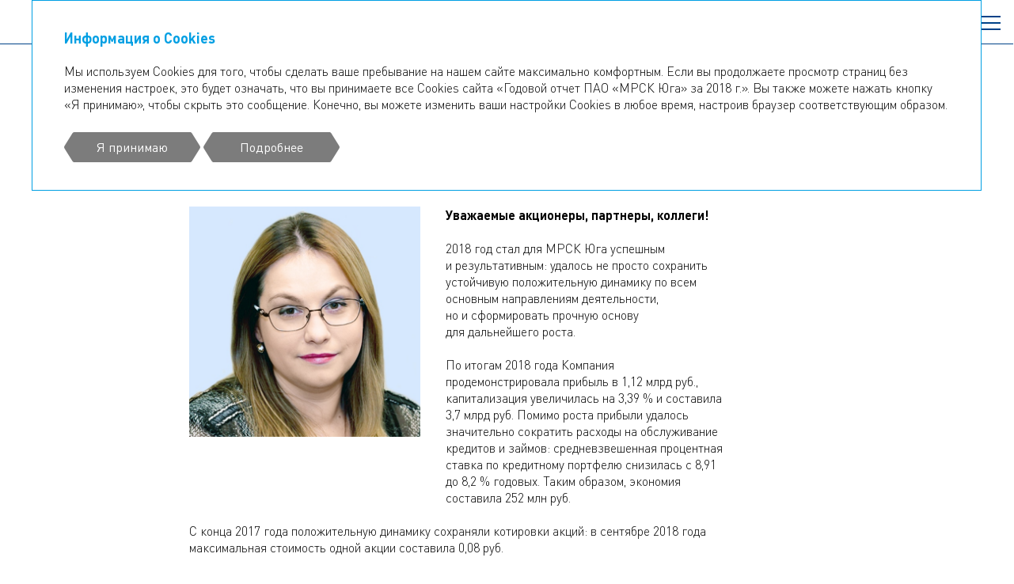

--- FILE ---
content_type: text/html; charset=utf-8
request_url: https://ar2018.mrsk-yuga.ru/ru/30/10
body_size: 35041
content:
<!DOCTYPE html><html class="browser-chrome browser-chrome-131 " lang="ru"> <head> <meta charset="utf-8"> <title> Приветствие Председателя Совета директоров – Стратегический отчет – Годовой отчет ПАО «МРСК Юга» за&nbsp;2018&nbsp;г. </title> <meta name="viewport" content="width=device-width, initial-scale=1"> <meta name="description" content="О.&amp;nbsp;А.&amp;nbsp;Сергеева, Председатель Совета директоров ПАО &amp;laquo;МРСК Юга&amp;raquo;: &amp;laquo;2018 год стал для МРСК Юга успешным и&amp;nbsp;результативным: удалось не&amp;nbsp;просто сохранить устойчивую положительную динамику по&amp;nbsp;всем основным направлениям деятельности, но&amp;nbsp;и&amp;nbsp;сформировать прочную основу для дальнейшего роста&amp;raquo;."> <meta name="keywords" content="МРСК Юга, годовой отчет, отчет 2018, МРСК Юга 2018, годовой отчет МРСК Юга, финансовая отчетность, интерактивный годовой отчет"> <link href="/styles/core.css" rel="stylesheet"> <link href="/styles/main.css" rel="stylesheet"> <link href="/styles/print.css" rel="stylesheet" media="print"> <link rel="apple-touch-icon" sizes="180x180" href="/favicon-icons/apple-touch-icon.png"> <link rel="icon" type="image/png" sizes="32x32" href="/favicon-icons/favicon-32x32.png"> <link rel="icon" type="image/png" sizes="16x16" href="/favicon-icons/favicon-16x16.png"> <link rel="manifest" href="/favicon-icons/site.webmanifest"> <link rel="mask-icon" href="/favicon-icons/safari-pinned-tab.svg" color="#5bbad5"> <meta name="msapplication-TileColor" content="#da532c"> <meta name="theme-color" content="#ffffff"> <meta property="og:description" content="О.&amp;nbsp;А.&amp;nbsp;Сергеева, Председатель Совета директоров ПАО &amp;laquo;МРСК Юга&amp;raquo;: &amp;laquo;2018 год стал для МРСК Юга успешным и&amp;nbsp;результативным: удалось не&amp;nbsp;просто сохранить устойчивую положительную динамику по&amp;nbsp;всем основным направлениям деятельности, но&amp;nbsp;и&amp;nbsp;сформировать прочную основу для дальнейшего роста&amp;raquo;."> <meta property="og:image" content="https://ar2018.mrsk-yuga.ru/images/og/logo-ru.jpg"> <meta property="og:image:width" content="553"> <meta property="og:image:height" content="289"> <meta name="twitter:url" property="og:url" content="https://ar2018.mrsk-yuga.ru"> <meta name="twitter:card" content="photo"> <meta name="twitter:title" property="og:title" content="
Приветствие Председателя Совета директоров – Стратегический отчет – Годовой отчет ПАО «МРСК Юга» за&nbsp;2018&nbsp;г.
"> <meta name="twitter:description" content="О.&amp;nbsp;А.&amp;nbsp;Сергеева, Председатель Совета директоров ПАО &amp;laquo;МРСК Юга&amp;raquo;: &amp;laquo;2018 год стал для МРСК Юга успешным и&amp;nbsp;результативным: удалось не&amp;nbsp;просто сохранить устойчивую положительную динамику по&amp;nbsp;всем основным направлениям деятельности, но&amp;nbsp;и&amp;nbsp;сформировать прочную основу для дальнейшего роста&amp;raquo;."> <meta name="twitter:image" property="og:image" content="https://ar2018.mrsk-yuga.ru/images/og/logo-ru.jpg"> <meta name="yandex-verification" content="dafe3f989eb4bf4d"> <meta name="google-site-verification" content="kr3DW5yG7PNxGgMJ_1OkAjb6UA56vPaIAf8ypYkmUD0"> <!--[if lt IE 9]>
	<link href="/styles/no-flexbox.css" rel="stylesheet">
<![endif]--> <script src="/scripts/vendorFirst.js"></script> <!--[if lt IE 9]>
	<script src="https://cdnjs.cloudflare.com/ajax/libs/es5-shim/4.5.4/es5-shim.min.js"></script>
	<script src="https://cdnjs.cloudflare.com/ajax/libs/es5-shim/4.5.4/es5-sham.min.js"></script>
	<script src="https://cdnjs.cloudflare.com/ajax/libs/json3/3.3.2/json3.min.js"></script>
	<script src="https://cdnjs.cloudflare.com/ajax/libs/selectivizr/1.0.2/selectivizr-min.js"></script>
	<script src="https://cdnjs.cloudflare.com/ajax/libs/respond.js/1.4.2/respond.min.js"></script>
<![endif]--> <!--[if IE 8]>
	<script src="//cdnjs.cloudflare.com/ajax/libs/ie8/0.4.1/ie8.js"></script>
<![endif]--> <!--[if IE]>
	<script src="https://cdnjs.cloudflare.com/ajax/libs/html5shiv/3.7.3/html5shiv.js"></script>
<![endif]--> <script>

	
		
		
		
		
		new FontFaceObserver('DINPro', {weight: 300, style: 'normal'}).load(null, 10000)
			.then(function () {
				document.documentElement.className += ' font-loaded-DINPro-300';
			}, function () {
				console.warn('Не удалось загрузить шрифт DINPro с толщиной 300');
			});
	

	
		
		
		
		
		new FontFaceObserver('DINPro', {weight: 400, style: 'normal'}).load(null, 10000)
			.then(function () {
				document.documentElement.className += ' font-loaded-DINPro-400';
			}, function () {
				console.warn('Не удалось загрузить шрифт DINPro с толщиной 400');
			});
	

	
		
		
		
		
		new FontFaceObserver('DINPro', {weight: 500, style: 'normal'}).load(null, 10000)
			.then(function () {
				document.documentElement.className += ' font-loaded-DINPro-500';
			}, function () {
				console.warn('Не удалось загрузить шрифт DINPro с толщиной 500');
			});
	

	
		
		
		
		
		new FontFaceObserver('DINPro', {weight: 700, style: 'normal'}).load(null, 10000)
			.then(function () {
				document.documentElement.className += ' font-loaded-DINPro-700';
			}, function () {
				console.warn('Не удалось загрузить шрифт DINPro с толщиной 700');
			});
	

	
		
		
		
		
		new FontFaceObserver('DINPro', {weight: 900, style: 'normal'}).load(null, 10000)
			.then(function () {
				document.documentElement.className += ' font-loaded-DINPro-900';
			}, function () {
				console.warn('Не удалось загрузить шрифт DINPro с толщиной 900');
			});
	

	
		
		
		
		
		new FontFaceObserver('Geometria', {weight: 300, style: 'normal'}).load(null, 10000)
			.then(function () {
				document.documentElement.className += ' font-loaded-Geometria-300';
			}, function () {
				console.warn('Не удалось загрузить шрифт Geometria с толщиной 300');
			});
	

	
		
		
		
		
		new FontFaceObserver('Geometria', {weight: 400, style: 'normal'}).load(null, 10000)
			.then(function () {
				document.documentElement.className += ' font-loaded-Geometria-400';
			}, function () {
				console.warn('Не удалось загрузить шрифт Geometria с толщиной 400');
			});
	

	
		
		
		
		
		new FontFaceObserver('Geometria', {weight: 700, style: 'normal'}).load(null, 10000)
			.then(function () {
				document.documentElement.className += ' font-loaded-Geometria-700';
			}, function () {
				console.warn('Не удалось загрузить шрифт Geometria с толщиной 700');
			});
	

</script> <script>
		(function(w,d,s,l,i){w[l]=w[l]||[];w[l].push({'gtm.start':
		new Date().getTime(),event:'gtm.js'});var f=d.getElementsByTagName(s)[0],
		j=d.createElement(s),dl=l!='dataLayer'?'&l='+l:'';j.async=true;j.src=
		'https://www.googletagmanager.com/gtm.js?id='+i+dl;f.parentNode.insertBefore(j,f);
		})(window,document,'script','dataLayer','GTM-5V4LG4W');
	</script> </head> <body class=" "> <div class="button-image"></div> <div class="l-layout-wrapper l-layout-wrapper--1" id="layout-wrapper"> <header class="l-layout-wrapper__header l-header"> <div class="l-header__inner"> <div class="l-header-top-line"> <div class="l-header-top-line__logo"> <div class="b-logo "> <a href="http://www.rosseti.ru/" target="_blank" class="b-logo b-logo--first " title="На главную Россети"> <img src="/images/components/logo/images/ros-ru.svg" class="b-logo__image" alt="logo"> </a> <a href="https://mrsk-yuga.ru/" target="_blank" class="b-logo " title="На главную МРСК ЮГ"> <img src="/images/components/logo/images/mrsk-ru.svg" class="b-logo__image" alt="logo"> </a> </div> </div> <div class="l-header-top-line__title"> <div class="b-report-title"> <a href="http://ar2018.mrsk-yuga.ru/ru" class="b-report-title__link" title="На главную"> Годовой отчет <span>2018</span> </a> </div> </div> <div class="l-header-top-line__tools"> <div class="l-buttons-area"> <div class="l-buttons-area__item l-buttons-area__search"> <form class="b-search b-search--extendable js-search--extendable js-search" action=""> <div class="b-search__wrapper-input js-search-wrapper-input"> <div class="b-search__input-container"> <button type="submit" class="b-search__button b-search__button--in js-search-button" title="Искать"></button> <label for="search_input-1766532628270" class="b-search__label js-search-label">Поиск...</label> <input type="search" id="search_input-1766532628270" class="b-search__input js-search-input" name="" autocomplete="off" maxlength="50"> <div class="search__additional-buttons"> <button type="button" class="b-search__button-close js-search-button-close" title="Закрыть"></button> </div> </div> <span class="b-search__message js-search-message b-search__message--bottom">Необходимо не менее 3х символов в запросе</span> </div> <button type="submit" class="b-search__button js-search-button" title="Искать"></button> </form> </div> <div class="l-buttons-area__item l-buttons-area__buttons-panel"> <nav class="b-buttons-panel b-buttons-panel--in-column b-buttons-panel--tools js-buttons-panel--in-column b-buttons-panel--compact js-buttons-panel--compact" data-show-tour="Y" data-type="tools"> <button class="b-buttons-panel__trigger b-buttons-panel__trigger--tools js-buttons-panel-trigger" title="Инструменты"> </button> <ul class="b-buttons-panel__list js-buttons-panel-list"> <li class="b-buttons-panel__item js-buttons-panel-item"> <a href="/ru/my-report" class="b-buttons-panel__link
			b-buttons-panel__link--myreport
			js-buttons-panel-link
			js-buttons-panel-link--myreport
			
			" title="Мой отчет"> Мой отчет (<span class="b-buttons-panel__counter js-buttons-panel-counter">0</span>) </a> </li> <li class="b-buttons-panel__item js-buttons-panel-item"> <a href="javascript:;" class="b-buttons-panel__link
			b-buttons-panel__link--add js-add-page
			js-buttons-panel-link
			js-buttons-panel-link--add js-add-page
			
			is-visible" title="Добавить в «Мой отчет»"> Добавить в «Мой отчет» </a> </li> <li class="b-buttons-panel__item js-buttons-panel-item"> <a href="javascript:;" class="b-buttons-panel__link
			b-buttons-panel__link--del js-del-page
			js-buttons-panel-link
			js-buttons-panel-link--del js-del-page
			
			" title="Удалить из «Моего отчета»"> Удалить из «Моего отчета» </a> </li> <li class="b-buttons-panel__item js-buttons-panel-item"> <a href="javascript:;" class="b-buttons-panel__link
			b-buttons-panel__link--share js-share
			js-buttons-panel-link
			js-buttons-panel-link--share js-share
			js-buttons-panel-sublist-trigger js-buttons-panel-sublist-trigger--share js-share
			" title="Поделиться"> Поделиться </a> <div class="b-buttons-panel__sublist
		b-buttons-panel__sublist--share
		js-buttons-panel-sublist
		js-buttons-panel-sublist--share" data-sublist-slide-type="bottom"> <div class="b-buttons-panel__sublist-inner"> <a target="_blank" href="javascript:;" class="b-buttons-panel__sublist-link
			b-buttons-panel__sublist-link--vkontakte
			js-buttons-panel-sublist-link
			js-buttons-panel-sublist-link--vkontakte" title="Вконтакте" data-share-link="http://vkontakte.ru/share.php?url=http://ar2018.mrsk-yuga.ru/ru/30/10&title=%D0%9F%D1%80%D0%B8%D0%B2%D0%B5%D1%82%D1%81%D1%82%D0%B2%D0%B8%D0%B5%20%D0%9F%D1%80%D0%B5%D0%B4%D1%81%D0%B5%D0%B4%D0%B0%D1%82%D0%B5%D0%BB%D1%8F%20%D0%A1%D0%BE%D0%B2%D0%B5%D1%82%D0%B0%20%D0%B4%D0%B8%D1%80%D0%B5%D0%BA%D1%82%D0%BE%D1%80%D0%BE%D0%B2&image=http://ar2018.mrsk-yuga.ru/ru&description="> </a> <a target="_blank" href="javascript:;" class="b-buttons-panel__sublist-link
			b-buttons-panel__sublist-link--twitter
			js-buttons-panel-sublist-link
			js-buttons-panel-sublist-link--twitter" title="Twitter" data-share-link="http://twitter.com/share?text=%D0%9F%D1%80%D0%B8%D0%B2%D0%B5%D1%82%D1%81%D1%82%D0%B2%D0%B8%D0%B5%20%D0%9F%D1%80%D0%B5%D0%B4%D1%81%D0%B5%D0%B4%D0%B0%D1%82%D0%B5%D0%BB%D1%8F%20%D0%A1%D0%BE%D0%B2%D0%B5%D1%82%D0%B0%20%D0%B4%D0%B8%D1%80%D0%B5%D0%BA%D1%82%D0%BE%D1%80%D0%BE%D0%B2&url=http://ar2018.mrsk-yuga.ru/ru/30/10"> </a> <a target="_blank" href="javascript:;" class="b-buttons-panel__sublist-link
			b-buttons-panel__sublist-link--facebook
			js-buttons-panel-sublist-link
			js-buttons-panel-sublist-link--facebook" title="Facebook" data-share-link="https://www.facebook.com/sharer/sharer.php?u=http://ar2018.mrsk-yuga.ru/ru/30/10&t=%D0%9F%D1%80%D0%B8%D0%B2%D0%B5%D1%82%D1%81%D1%82%D0%B2%D0%B8%D0%B5%20%D0%9F%D1%80%D0%B5%D0%B4%D1%81%D0%B5%D0%B4%D0%B0%D1%82%D0%B5%D0%BB%D1%8F%20%D0%A1%D0%BE%D0%B2%D0%B5%D1%82%D0%B0%20%D0%B4%D0%B8%D1%80%D0%B5%D0%BA%D1%82%D0%BE%D1%80%D0%BE%D0%B2"> </a> <a href="javascript:;" class="b-buttons-panel__sublist-link
			b-buttons-panel__sublist-link--email js-share-form-button
			js-buttons-panel-sublist-link
			js-buttons-panel-sublist-link--email js-share-form-button" title="E-mail" data-popup-trigger-id="share" data-popup-not-prevent-event="click"> </a> </div> </div> </li> <li class="b-buttons-panel__item js-buttons-panel-item"> <a target="_blank" href="/ru/sitemap" class="b-buttons-panel__link
			b-buttons-panel__link--site-map
			js-buttons-panel-link
			js-buttons-panel-link--site-map
			
			" title="Карта сайта"> Карта сайта </a> </li> <li class="b-buttons-panel__item js-buttons-panel-item"> <a href="/ru/history" class="b-buttons-panel__link
			b-buttons-panel__link--history
			js-buttons-panel-link
			js-buttons-panel-link--history
			
			" title="История"> История </a> </li> <li class="b-buttons-panel__item js-buttons-panel-item"> <a href="javascript:;" class="b-buttons-panel__link
			b-buttons-panel__link--feedback js-feedback-form-button
			js-buttons-panel-link
			js-buttons-panel-link--feedback js-feedback-form-button
			
			" title="Обратная связь" data-popup-trigger-id="feedback" data-popup-not-prevent-event="click"> Обратная связь </a> </li> <li class="b-buttons-panel__item js-buttons-panel-item"> <a target="_blank" href="/pdf/ar/ru/30_10.pdf" class="b-buttons-panel__link
			b-buttons-panel__link--pdf js-get-pdf
			js-buttons-panel-link
			js-buttons-panel-link--pdf js-get-pdf
			
			" title="Скачать в PDF"> Скачать в PDF </a> </li> <li class="b-buttons-panel__item js-buttons-panel-item"> <a onclick="window.print();" target="_blank" href="javascript:;" class="b-buttons-panel__link
			b-buttons-panel__link--print js-print
			js-buttons-panel-link
			js-buttons-panel-link--print js-print
			
			" title="Печать страницы"> Печать страницы </a> </li> <li class="b-buttons-panel__item js-buttons-panel-item"> <a href="/ru/interactive-analysis" class="b-buttons-panel__link
			b-buttons-panel__link--analysis
			js-buttons-panel-link
			js-buttons-panel-link--analysis
			
			" title="Интерактивный анализ"> Интерактивный анализ </a> </li> <li class="b-buttons-panel__item js-buttons-panel-item"> <a href="/ru/downloads" class="b-buttons-panel__link
			b-buttons-panel__link--download
			js-buttons-panel-link
			js-buttons-panel-link--download
			
			" title="Центр загрузки"> Центр загрузки </a> </li> </ul> </nav> </div> <div class="l-buttons-area__item l-buttons-area__lang"> <nav class="b-lang b-lang--single"> <a href="http://ar2018.mrsk-yuga.ru/en/30/10" class="b-lang__item b-lang__item--en" title="In English"> en </a> </nav> </div> <div class="l-buttons-area__item l-buttons-area__pdf"> <nav class="b-buttons-panel b-buttons-panel--in-column b-buttons-panel--download-pdf js-buttons-panel--in-column b-buttons-panel--compact js-buttons-panel--compact" data-type="download-pdf"> <button class="b-buttons-panel__trigger b-buttons-panel__trigger--download-pdf js-buttons-panel-trigger" title="Скачать PDF"> </button> <ul class="b-buttons-panel__list js-buttons-panel-list"> <li class="b-buttons-panel__item js-buttons-panel-item"> <a target="_blank" href="/download/full-reports/ar_ru_annual-report_pages.pdf" class="b-buttons-panel__link
			b-buttons-panel__link--pdf-pages
			js-buttons-panel-link
			js-buttons-panel-link--pdf-pages
			
			" title="Постранично" data-tracker-event-type="click" data-tracker-event-id="ru_buttons-panel-download-pdf_download-pdf-pages"> Постранично </a> </li> <li class="b-buttons-panel__item js-buttons-panel-item"> <a target="_blank" href="/download/full-reports/ar_ru_annual-report_spreads.pdf" class="b-buttons-panel__link
			b-buttons-panel__link--pdf-spreads
			js-buttons-panel-link
			js-buttons-panel-link--pdf-spreads
			
			" title="Разворотами" data-tracker-event-type="click" data-tracker-event-id="ru_buttons-panel-download-pdf_download-pdf-spreads"> Разворотами </a> </li> </ul> </nav> </div> <div class="l-header-top-nav__menu"> <nav class="b-nav b-nav--top b-nav--horizontal-wide js-top-nav js-top-nav--horizontal-wide"> <div class="b-nav__burger-wrap"> <a href="javascript:void(0);" title="" class="b-nav__burger js-burger-link"> <span class="b-nav__burger-line"></span> </a> </div> <div class="b-nav__wrapper js-menu-wrapper"> <div class="b-nav__nav-wrap"> <ul class="b-nav__list b-nav__list--lvl1 js-top-list js-top-list-lvl1"> <div class="my-div-by2"> <li class="b-nav__item b-nav__item--horizontal  b-nav__item--lvl1 js-top-item js-top-item-lvl1  has-submenu"> <a href="/ru/20" class="b-nav__link b-nav__link--lvl1 js-top-link js-top-link-lvl1 "> <span>О&nbsp;Компании</span> </a> <div class="b-nav__sub-space js-sub-space"> <ul class="b-nav__list b-nav__list--lvl2 js-top-list js-top-list-lvl2"> <li class="b-nav__item b-nav__item--vertical  b-nav__item--lvl2 js-top-item js-top-item-lvl2 "> <a href="/ru/20/10" class="b-nav__link b-nav__link--lvl2 js-top-link js-top-link-lvl2 "> <span>Миссия ПАО&nbsp;«МРСК Юга»</span> </a> </li> <li class="b-nav__item b-nav__item--vertical  b-nav__item--lvl2 js-top-item js-top-item-lvl2 "> <a href="/ru/20/20" class="b-nav__link b-nav__link--lvl2 js-top-link js-top-link-lvl2 "> <span>Ценности ПАО&nbsp;«МРСК&nbsp;Юга»</span> </a> </li> <li class="b-nav__item b-nav__item--vertical  b-nav__item--lvl2 js-top-item js-top-item-lvl2 "> <a href="/ru/20/30" class="b-nav__link b-nav__link--lvl2 js-top-link js-top-link-lvl2 "> <span>География деятельности</span> </a> </li> <li class="b-nav__item b-nav__item--vertical  b-nav__item--lvl2 js-top-item js-top-item-lvl2 "> <a href="/ru/20/40" class="b-nav__link b-nav__link--lvl2 js-top-link js-top-link-lvl2 "> <span>Структура Компании</span> </a> </li> <li class="b-nav__item b-nav__item--vertical  b-nav__item--lvl2 js-top-item js-top-item-lvl2 "> <a href="/ru/20/50" class="b-nav__link b-nav__link--lvl2 js-top-link js-top-link-lvl2 "> <span>Присвоение статуса гарантирующего поставщика</span> </a> </li> </ul> </div> </li> <li class="b-nav__item b-nav__item--horizontal  b-nav__item--lvl1 js-top-item js-top-item-lvl1  has-submenu"> <a href="/ru/30" class="b-nav__link b-nav__link--lvl1 js-top-link js-top-link-lvl1  current"> <span>Стратегический отчет</span> </a> <div class="b-nav__sub-space js-sub-space"> <ul class="b-nav__list b-nav__list--lvl2 js-top-list js-top-list-lvl2"> <li class="b-nav__item b-nav__item--vertical  b-nav__item--lvl2 js-top-item js-top-item-lvl2 "> <a href="/ru/30/10" class="b-nav__link b-nav__link--lvl2 js-top-link js-top-link-lvl2  current"> <span>Приветствие Председателя Совета директоров</span> </a> </li> <li class="b-nav__item b-nav__item--vertical  b-nav__item--lvl2 js-top-item js-top-item-lvl2 "> <a href="/ru/30/20" class="b-nav__link b-nav__link--lvl2 js-top-link js-top-link-lvl2 "> <span>Обращение Генерального директора</span> </a> </li> <li class="b-nav__item b-nav__item--vertical  b-nav__item--lvl2 js-top-item js-top-item-lvl2 "> <a href="/ru/30/30" class="b-nav__link b-nav__link--lvl2 js-top-link js-top-link-lvl2 "> <span>Ключевые показатели эффективности</span> </a> </li> <li class="b-nav__item b-nav__item--vertical  b-nav__item--lvl2 js-top-item js-top-item-lvl2 "> <a href="/ru/30/40" class="b-nav__link b-nav__link--lvl2 js-top-link js-top-link-lvl2 "> <span>Бизнес-модель</span> </a> </li> <li class="b-nav__item b-nav__item--vertical  b-nav__item--lvl2 js-top-item js-top-item-lvl2  has-submenu"> <a href="/ru/30/50" class="b-nav__link b-nav__link--lvl2 js-top-link js-top-link-lvl2 "> <span>Перспективы развития</span> <span class="arrow"></span> </a> <ul class="b-nav__list b-nav__list--lvl3 js-top-list js-top-list-lvl3"> <li class="b-nav__item b-nav__item--vertical  b-nav__item--lvl3 js-top-item js-top-item-lvl3 "> <a href="/ru/30/50/10" class="b-nav__link b-nav__link--lvl3 js-top-link js-top-link-lvl3 "> <span>Развитие электросетевого комплекса в&nbsp;зоне деятельности Компании</span> </a> </li> <li class="b-nav__item b-nav__item--vertical  b-nav__item--lvl3 js-top-item js-top-item-lvl3 "> <a href="/ru/30/50/20" class="b-nav__link b-nav__link--lvl3 js-top-link js-top-link-lvl3 "> <span>Стратегические партнерства</span> </a> </li> </ul> </li> <li class="b-nav__item b-nav__item--vertical  b-nav__item--lvl2 js-top-item js-top-item-lvl2  has-submenu"> <a href="/ru/30/60" class="b-nav__link b-nav__link--lvl2 js-top-link js-top-link-lvl2 "> <span>Инвестиционная деятельность</span> <span class="arrow"></span> </a> <ul class="b-nav__list b-nav__list--lvl3 js-top-list js-top-list-lvl3"> <li class="b-nav__item b-nav__item--vertical  b-nav__item--lvl3 js-top-item js-top-item-lvl3 "> <a href="/ru/30/60/10" class="b-nav__link b-nav__link--lvl3 js-top-link js-top-link-lvl3 "> <span>Исполнение инвестиционной программы 2018&nbsp;года</span> </a> </li> <li class="b-nav__item b-nav__item--vertical  b-nav__item--lvl3 js-top-item js-top-item-lvl3 "> <a href="/ru/30/60/20" class="b-nav__link b-nav__link--lvl3 js-top-link js-top-link-lvl3 "> <span>Основные инвестиционные проекты</span> </a> </li> </ul> </li> <li class="b-nav__item b-nav__item--vertical  b-nav__item--lvl2 js-top-item js-top-item-lvl2 "> <a href="/ru/30/70" class="b-nav__link b-nav__link--lvl2 js-top-link js-top-link-lvl2 "> <span>Инфраструктурные преобразования</span> </a> </li> </ul> </div> </li> </div><div class="my-div-by2"> <li class="b-nav__item b-nav__item--horizontal  b-nav__item--lvl1 js-top-item js-top-item-lvl1  has-submenu"> <a href="/ru/40" class="b-nav__link b-nav__link--lvl1 js-top-link js-top-link-lvl1 "> <span>Результаты деятельности</span> </a> <div class="b-nav__sub-space js-sub-space"> <ul class="b-nav__list b-nav__list--lvl2 js-top-list js-top-list-lvl2"> <li class="b-nav__item b-nav__item--vertical  b-nav__item--lvl2 js-top-item js-top-item-lvl2  has-submenu"> <a href="/ru/40/10" class="b-nav__link b-nav__link--lvl2 js-top-link js-top-link-lvl2 "> <span>Деятельность по&nbsp;передаче электроэнергии</span> <span class="arrow"></span> </a> <ul class="b-nav__list b-nav__list--lvl3 js-top-list js-top-list-lvl3"> <li class="b-nav__item b-nav__item--vertical  b-nav__item--lvl3 js-top-item js-top-item-lvl3 "> <a href="/ru/40/10/10" class="b-nav__link b-nav__link--lvl3 js-top-link js-top-link-lvl3 "> <span>Динамика объема оказанных услуг по&nbsp;передаче электроэнергии в&nbsp;2017–2018&nbsp;годах</span> </a> </li> <li class="b-nav__item b-nav__item--vertical  b-nav__item--lvl3 js-top-item js-top-item-lvl3 "> <a href="/ru/40/10/20" class="b-nav__link b-nav__link--lvl3 js-top-link js-top-link-lvl3 "> <span>Снижение потерь электроэнергии</span> </a> </li> </ul> </li> <li class="b-nav__item b-nav__item--vertical  b-nav__item--lvl2 js-top-item js-top-item-lvl2 "> <a href="/ru/40/20" class="b-nav__link b-nav__link--lvl2 js-top-link js-top-link-lvl2 "> <span>Технологическое присоединение</span> </a> </li> <li class="b-nav__item b-nav__item--vertical  b-nav__item--lvl2 js-top-item js-top-item-lvl2  has-submenu"> <a href="/ru/40/30" class="b-nav__link b-nav__link--lvl2 js-top-link js-top-link-lvl2 "> <span>Деятельность по&nbsp;консолидации электросетевых активов</span> <span class="arrow"></span> </a> <ul class="b-nav__list b-nav__list--lvl3 js-top-list js-top-list-lvl3"> <li class="b-nav__item b-nav__item--vertical  b-nav__item--lvl3 js-top-item js-top-item-lvl3 "> <a href="/ru/40/30/10" class="b-nav__link b-nav__link--lvl3 js-top-link js-top-link-lvl3 "> <span>Мониторинг объемов консолидации электросетевых активов</span> </a> </li> </ul> </li> <li class="b-nav__item b-nav__item--vertical  b-nav__item--lvl2 js-top-item js-top-item-lvl2 "> <a href="/ru/40/40" class="b-nav__link b-nav__link--lvl2 js-top-link js-top-link-lvl2 "> <span>Деятельность в&nbsp;области энергосбережения и&nbsp;повышения энергетической эффективности</span> </a> </li> <li class="b-nav__item b-nav__item--vertical  b-nav__item--lvl2 js-top-item js-top-item-lvl2 "> <a href="/ru/40/50" class="b-nav__link b-nav__link--lvl2 js-top-link js-top-link-lvl2 "> <span>Повышение надежности энергосистемы</span> </a> </li> <li class="b-nav__item b-nav__item--vertical  b-nav__item--lvl2 js-top-item js-top-item-lvl2 "> <a href="/ru/40/60" class="b-nav__link b-nav__link--lvl2 js-top-link js-top-link-lvl2 "> <span>Развитие информационных технологий</span> </a> </li> <li class="b-nav__item b-nav__item--vertical  b-nav__item--lvl2 js-top-item js-top-item-lvl2 "> <a href="/ru/40/70" class="b-nav__link b-nav__link--lvl2 js-top-link js-top-link-lvl2 "> <span>Закупочная деятельность</span> </a> </li> <li class="b-nav__item b-nav__item--vertical  b-nav__item--lvl2 js-top-item js-top-item-lvl2 "> <a href="/ru/40/80" class="b-nav__link b-nav__link--lvl2 js-top-link js-top-link-lvl2 "> <span>Инновационное развитие</span> </a> </li> <li class="b-nav__item b-nav__item--vertical  b-nav__item--lvl2 js-top-item js-top-item-lvl2 "> <a href="/ru/40/90" class="b-nav__link b-nav__link--lvl2 js-top-link js-top-link-lvl2 "> <span>Интегрированная система менеджмента (ИСМ)</span> </a> </li> <li class="b-nav__item b-nav__item--vertical  b-nav__item--lvl2 js-top-item js-top-item-lvl2  has-submenu"> <a href="/ru/40/100" class="b-nav__link b-nav__link--lvl2 js-top-link js-top-link-lvl2 "> <span>Кадровая и&nbsp;социальная политика</span> <span class="arrow"></span> </a> <ul class="b-nav__list b-nav__list--lvl3 js-top-list js-top-list-lvl3"> <li class="b-nav__item b-nav__item--vertical  b-nav__item--lvl3 js-top-item js-top-item-lvl3 "> <a href="/ru/40/100/10" class="b-nav__link b-nav__link--lvl3 js-top-link js-top-link-lvl3 "> <span>Численность и&nbsp;структура персонала</span> </a> </li> <li class="b-nav__item b-nav__item--vertical  b-nav__item--lvl3 js-top-item js-top-item-lvl3 "> <a href="/ru/40/100/20" class="b-nav__link b-nav__link--lvl3 js-top-link js-top-link-lvl3 "> <span>Внедрение профессиональных стандартов</span> </a> </li> </ul> </li> <li class="b-nav__item b-nav__item--vertical  b-nav__item--lvl2 js-top-item js-top-item-lvl2  has-submenu"> <a href="/ru/40/110" class="b-nav__link b-nav__link--lvl2 js-top-link js-top-link-lvl2 "> <span>Обучение и&nbsp;развитие персонала</span> <span class="arrow"></span> </a> <ul class="b-nav__list b-nav__list--lvl3 js-top-list js-top-list-lvl3"> <li class="b-nav__item b-nav__item--vertical  b-nav__item--lvl3 js-top-item js-top-item-lvl3 "> <a href="/ru/40/110/10" class="b-nav__link b-nav__link--lvl3 js-top-link js-top-link-lvl3 "> <span>Работа с&nbsp;кадровыми резервами Компании</span> </a> </li> <li class="b-nav__item b-nav__item--vertical  b-nav__item--lvl3 js-top-item js-top-item-lvl3 "> <a href="/ru/40/110/20" class="b-nav__link b-nav__link--lvl3 js-top-link js-top-link-lvl3 "> <span>Молодежная политика Компании</span> </a> </li> <li class="b-nav__item b-nav__item--vertical  b-nav__item--lvl3 js-top-item js-top-item-lvl3 "> <a href="/ru/40/110/30" class="b-nav__link b-nav__link--lvl3 js-top-link js-top-link-lvl3 "> <span>Социальная политика</span> </a> </li> <li class="b-nav__item b-nav__item--vertical  b-nav__item--lvl3 js-top-item js-top-item-lvl3 "> <a href="/ru/40/110/40" class="b-nav__link b-nav__link--lvl3 js-top-link js-top-link-lvl3 "> <span>Наградная политика</span> </a> </li> </ul> </li> <li class="b-nav__item b-nav__item--vertical  b-nav__item--lvl2 js-top-item js-top-item-lvl2 "> <a href="/ru/40/120" class="b-nav__link b-nav__link--lvl2 js-top-link js-top-link-lvl2 "> <span>Охрана труда</span> </a> </li> <li class="b-nav__item b-nav__item--vertical  b-nav__item--lvl2 js-top-item js-top-item-lvl2 "> <a href="/ru/40/130" class="b-nav__link b-nav__link--lvl2 js-top-link js-top-link-lvl2 "> <span>Экологическая политика</span> </a> </li> <li class="b-nav__item b-nav__item--vertical  b-nav__item--lvl2 js-top-item js-top-item-lvl2  has-submenu"> <a href="/ru/40/140" class="b-nav__link b-nav__link--lvl2 js-top-link js-top-link-lvl2 "> <span>Предотвращение чрезвычайных ситуаций</span> <span class="arrow"></span> </a> <ul class="b-nav__list b-nav__list--lvl3 js-top-list js-top-list-lvl3"> <li class="b-nav__item b-nav__item--vertical  b-nav__item--lvl3 js-top-item js-top-item-lvl3 "> <a href="/ru/40/140/10" class="b-nav__link b-nav__link--lvl3 js-top-link js-top-link-lvl3 "> <span>Статистика аварийности в&nbsp;электросетевом комплексе Компании</span> </a> </li> <li class="b-nav__item b-nav__item--vertical  b-nav__item--lvl3 js-top-item js-top-item-lvl3 "> <a href="/ru/40/140/20" class="b-nav__link b-nav__link--lvl3 js-top-link js-top-link-lvl3 "> <span>Клиентоориентированная политика</span> </a> </li> </ul> </li> </ul> </div> </li> </div><div class="my-div-by2"> <li class="b-nav__item b-nav__item--horizontal  b-nav__item--lvl1 js-top-item js-top-item-lvl1  has-submenu"> <a href="/ru/50" class="b-nav__link b-nav__link--lvl1 js-top-link js-top-link-lvl1 "> <span>Обзор финансовых результатов</span> </a> <div class="b-nav__sub-space js-sub-space"> <ul class="b-nav__list b-nav__list--lvl2 js-top-list js-top-list-lvl2"> <li class="b-nav__item b-nav__item--vertical  b-nav__item--lvl2 js-top-item js-top-item-lvl2  has-submenu"> <a href="/ru/50/10" class="b-nav__link b-nav__link--lvl2 js-top-link js-top-link-lvl2 "> <span>Основные положения учетной политики</span> <span class="arrow"></span> </a> <ul class="b-nav__list b-nav__list--lvl3 js-top-list js-top-list-lvl3"> <li class="b-nav__item b-nav__item--vertical  b-nav__item--lvl3 js-top-item js-top-item-lvl3 "> <a href="/ru/50/10/10" class="b-nav__link b-nav__link--lvl3 js-top-link js-top-link-lvl3 "> <span>Операции со&nbsp;связанными сторонами</span> </a> </li> </ul> </li> <li class="b-nav__item b-nav__item--vertical  b-nav__item--lvl2 js-top-item js-top-item-lvl2  has-submenu"> <a href="/ru/50/20" class="b-nav__link b-nav__link--lvl2 js-top-link js-top-link-lvl2 "> <span>Тарифная политика Компании</span> <span class="arrow"></span> </a> <ul class="b-nav__list b-nav__list--lvl3 js-top-list js-top-list-lvl3"> <li class="b-nav__item b-nav__item--vertical  b-nav__item--lvl3 js-top-item js-top-item-lvl3 "> <a href="/ru/50/20/10" class="b-nav__link b-nav__link--lvl3 js-top-link js-top-link-lvl3 "> <span>Тарифы на&nbsp;услуги по&nbsp;передаче электроэнергии</span> </a> </li> </ul> </li> <li class="b-nav__item b-nav__item--vertical  b-nav__item--lvl2 js-top-item js-top-item-lvl2 "> <a href="/ru/50/30" class="b-nav__link b-nav__link--lvl2 js-top-link js-top-link-lvl2 "> <span>Плата за&nbsp;технологическое присоединение</span> </a> </li> <li class="b-nav__item b-nav__item--vertical  b-nav__item--lvl2 js-top-item js-top-item-lvl2  has-submenu"> <a href="/ru/50/40" class="b-nav__link b-nav__link--lvl2 js-top-link js-top-link-lvl2 "> <span>Анализ финансового состояния и&nbsp;результатов деятельности</span> <span class="arrow"></span> </a> <ul class="b-nav__list b-nav__list--lvl3 js-top-list js-top-list-lvl3"> <li class="b-nav__item b-nav__item--vertical  b-nav__item--lvl3 js-top-item js-top-item-lvl3 "> <a href="/ru/50/40/10" class="b-nav__link b-nav__link--lvl3 js-top-link js-top-link-lvl3 "> <span>Облигационные займы</span> </a> </li> <li class="b-nav__item b-nav__item--vertical  b-nav__item--lvl3 js-top-item js-top-item-lvl3 "> <a href="/ru/50/40/20" class="b-nav__link b-nav__link--lvl3 js-top-link js-top-link-lvl3 "> <span>Анализ итогов деятельности за&nbsp;2018&nbsp;год</span> </a> </li> <li class="b-nav__item b-nav__item--vertical  b-nav__item--lvl3 js-top-item js-top-item-lvl3 "> <a href="/ru/50/40/30" class="b-nav__link b-nav__link--lvl3 js-top-link js-top-link-lvl3 "> <span>Претензионно-исковая работа по&nbsp;снижению просроченной дебиторской задолженности</span> </a> </li> <li class="b-nav__item b-nav__item--vertical  b-nav__item--lvl3 js-top-item js-top-item-lvl3 "> <a href="/ru/50/40/40" class="b-nav__link b-nav__link--lvl3 js-top-link js-top-link-lvl3 "> <span>Управление активами</span> </a> </li> </ul> </li> </ul> </div> </li> <li class="b-nav__item b-nav__item--horizontal  b-nav__item--lvl1 js-top-item js-top-item-lvl1  has-submenu"> <a href="/ru/60" class="b-nav__link b-nav__link--lvl1 js-top-link js-top-link-lvl1 "> <span>Корпоративное управление</span> </a> <div class="b-nav__sub-space js-sub-space"> <ul class="b-nav__list b-nav__list--lvl2 js-top-list js-top-list-lvl2"> <li class="b-nav__item b-nav__item--vertical  b-nav__item--lvl2 js-top-item js-top-item-lvl2  has-submenu"> <a href="/ru/60/10" class="b-nav__link b-nav__link--lvl2 js-top-link js-top-link-lvl2 "> <span>Система корпоративного управления</span> <span class="arrow"></span> </a> <ul class="b-nav__list b-nav__list--lvl3 js-top-list js-top-list-lvl3"> <li class="b-nav__item b-nav__item--vertical  b-nav__item--lvl3 js-top-item js-top-item-lvl3 "> <a href="/ru/60/10/10" class="b-nav__link b-nav__link--lvl3 js-top-link js-top-link-lvl3 "> <span>Управление собственностью</span> </a> </li> <li class="b-nav__item b-nav__item--vertical  b-nav__item--lvl3 js-top-item js-top-item-lvl3 "> <a href="/ru/60/10/20" class="b-nav__link b-nav__link--lvl3 js-top-link js-top-link-lvl3 "> <span>Информация о&nbsp;крупных сделках, а&nbsp;также о&nbsp;сделках, в&nbsp;совершении которых имеется заинтересованность</span> </a> </li> </ul> </li> <li class="b-nav__item b-nav__item--vertical  b-nav__item--lvl2 js-top-item js-top-item-lvl2 "> <a href="/ru/60/20" class="b-nav__link b-nav__link--lvl2 js-top-link js-top-link-lvl2 "> <span>Схема корпоративного управления и&nbsp;контроля ПАО&nbsp;«МРСК&nbsp;Юга»</span> </a> </li> <li class="b-nav__item b-nav__item--vertical  b-nav__item--lvl2 js-top-item js-top-item-lvl2  has-submenu"> <a href="/ru/60/30" class="b-nav__link b-nav__link--lvl2 js-top-link js-top-link-lvl2 "> <span>Развитие корпоративного управления в&nbsp;2018&nbsp;году</span> <span class="arrow"></span> </a> <ul class="b-nav__list b-nav__list--lvl3 js-top-list js-top-list-lvl3"> <li class="b-nav__item b-nav__item--vertical  b-nav__item--lvl3 js-top-item js-top-item-lvl3 "> <a href="/ru/60/30/10" class="b-nav__link b-nav__link--lvl3 js-top-link js-top-link-lvl3 "> <span>Оценка корпоративного управления</span> </a> </li> <li class="b-nav__item b-nav__item--vertical  b-nav__item--lvl3 js-top-item js-top-item-lvl3 "> <a href="/ru/60/30/20" class="b-nav__link b-nav__link--lvl3 js-top-link js-top-link-lvl3 "> <span>Планы по&nbsp;развитию корпоративного управления</span> </a> </li> </ul> </li> <li class="b-nav__item b-nav__item--vertical  b-nav__item--lvl2 js-top-item js-top-item-lvl2  has-submenu"> <a href="/ru/60/40" class="b-nav__link b-nav__link--lvl2 js-top-link js-top-link-lvl2 "> <span>Органы управления</span> <span class="arrow"></span> </a> <ul class="b-nav__list b-nav__list--lvl3 js-top-list js-top-list-lvl3"> <li class="b-nav__item b-nav__item--vertical  b-nav__item--lvl3 js-top-item js-top-item-lvl3 "> <a href="/ru/60/40/10" class="b-nav__link b-nav__link--lvl3 js-top-link js-top-link-lvl3 "> <span>Общее собрание акционеров Компании</span> </a> </li> <li class="b-nav__item b-nav__item--vertical  b-nav__item--lvl3 js-top-item js-top-item-lvl3 "> <a href="/ru/60/40/20" class="b-nav__link b-nav__link--lvl3 js-top-link js-top-link-lvl3 "> <span>Совет директоров Компании</span> </a> </li> <li class="b-nav__item b-nav__item--vertical  b-nav__item--lvl3 js-top-item js-top-item-lvl3 "> <a href="/ru/60/40/30" class="b-nav__link b-nav__link--lvl3 js-top-link js-top-link-lvl3 "> <span>Корпоративный секретарь Компании</span> </a> </li> <li class="b-nav__item b-nav__item--vertical  b-nav__item--lvl3 js-top-item js-top-item-lvl3 "> <a href="/ru/60/40/40" class="b-nav__link b-nav__link--lvl3 js-top-link js-top-link-lvl3 "> <span>Комитеты Совета директоров ПАО&nbsp;«МРСК Юга»</span> </a> </li> </ul> </li> <li class="b-nav__item b-nav__item--vertical  b-nav__item--lvl2 js-top-item js-top-item-lvl2  has-submenu"> <a href="/ru/60/50" class="b-nav__link b-nav__link--lvl2 js-top-link js-top-link-lvl2 "> <span>Исполнительные органы</span> <span class="arrow"></span> </a> <ul class="b-nav__list b-nav__list--lvl3 js-top-list js-top-list-lvl3"> <li class="b-nav__item b-nav__item--vertical  b-nav__item--lvl3 js-top-item js-top-item-lvl3 "> <a href="/ru/60/50/10" class="b-nav__link b-nav__link--lvl3 js-top-link js-top-link-lvl3 "> <span>Правление</span> </a> </li> <li class="b-nav__item b-nav__item--vertical  b-nav__item--lvl3 js-top-item js-top-item-lvl3 "> <a href="/ru/60/50/20" class="b-nav__link b-nav__link--lvl3 js-top-link js-top-link-lvl3 "> <span>Генеральный директор</span> </a> </li> </ul> </li> <li class="b-nav__item b-nav__item--vertical  b-nav__item--lvl2 js-top-item js-top-item-lvl2  has-submenu"> <a href="/ru/60/60" class="b-nav__link b-nav__link--lvl2 js-top-link js-top-link-lvl2 "> <span>Система внутреннего контроля</span> <span class="arrow"></span> </a> <ul class="b-nav__list b-nav__list--lvl3 js-top-list js-top-list-lvl3"> <li class="b-nav__item b-nav__item--vertical  b-nav__item--lvl3 js-top-item js-top-item-lvl3 "> <a href="/ru/60/60/10" class="b-nav__link b-nav__link--lvl3 js-top-link js-top-link-lvl3 "> <span>Внутренний аудит</span> </a> </li> <li class="b-nav__item b-nav__item--vertical  b-nav__item--lvl3 js-top-item js-top-item-lvl3 "> <a href="/ru/60/60/20" class="b-nav__link b-nav__link--lvl3 js-top-link js-top-link-lvl3 "> <span>Внешний аудит</span> </a> </li> <li class="b-nav__item b-nav__item--vertical  b-nav__item--lvl3 js-top-item js-top-item-lvl3 "> <a href="/ru/60/60/30" class="b-nav__link b-nav__link--lvl3 js-top-link js-top-link-lvl3 "> <span>Ревизионная комиссия</span> </a> </li> <li class="b-nav__item b-nav__item--vertical  b-nav__item--lvl3 js-top-item js-top-item-lvl3 "> <a href="/ru/60/60/40" class="b-nav__link b-nav__link--lvl3 js-top-link js-top-link-lvl3 "> <span>Антикоррупционная политика</span> </a> </li> <li class="b-nav__item b-nav__item--vertical  b-nav__item--lvl3 js-top-item js-top-item-lvl3 "> <a href="/ru/60/60/50" class="b-nav__link b-nav__link--lvl3 js-top-link js-top-link-lvl3 "> <span>Работа с&nbsp;инсайдерской информацией</span> </a> </li> <li class="b-nav__item b-nav__item--vertical  b-nav__item--lvl3 js-top-item js-top-item-lvl3 "> <a href="/ru/60/60/60" class="b-nav__link b-nav__link--lvl3 js-top-link js-top-link-lvl3 "> <span>Система управления рисками</span> </a> </li> <li class="b-nav__item b-nav__item--vertical  b-nav__item--lvl3 js-top-item js-top-item-lvl3 "> <a href="/ru/60/60/70" class="b-nav__link b-nav__link--lvl3 js-top-link js-top-link-lvl3 "> <span>Оценка значимости рисков</span> </a> </li> </ul> </li> <li class="b-nav__item b-nav__item--vertical  b-nav__item--lvl2 js-top-item js-top-item-lvl2  has-submenu"> <a href="/ru/60/70" class="b-nav__link b-nav__link--lvl2 js-top-link js-top-link-lvl2 "> <span>Взаимодействие с&nbsp;акционерами и&nbsp;инвесторами</span> <span class="arrow"></span> </a> <ul class="b-nav__list b-nav__list--lvl3 js-top-list js-top-list-lvl3"> <li class="b-nav__item b-nav__item--vertical  b-nav__item--lvl3 js-top-item js-top-item-lvl3 "> <a href="/ru/60/70/10" class="b-nav__link b-nav__link--lvl3 js-top-link js-top-link-lvl3 "> <span>Акционерный капитал</span> </a> </li> <li class="b-nav__item b-nav__item--vertical  b-nav__item--lvl3 js-top-item js-top-item-lvl3 "> <a href="/ru/60/70/20" class="b-nav__link b-nav__link--lvl3 js-top-link js-top-link-lvl3 "> <span>Обращение акций на&nbsp;фондовом рынке</span> </a> </li> <li class="b-nav__item b-nav__item--vertical  b-nav__item--lvl3 js-top-item js-top-item-lvl3 "> <a href="/ru/60/70/30" class="b-nav__link b-nav__link--lvl3 js-top-link js-top-link-lvl3 "> <span>Раскрытие информации</span> </a> </li> <li class="b-nav__item b-nav__item--vertical  b-nav__item--lvl3 js-top-item js-top-item-lvl3 "> <a href="/ru/60/70/40" class="b-nav__link b-nav__link--lvl3 js-top-link js-top-link-lvl3 "> <span>Встреча с&nbsp;представителями аналитического сообщества</span> </a> </li> <li class="b-nav__item b-nav__item--vertical  b-nav__item--lvl3 js-top-item js-top-item-lvl3 "> <a href="/ru/60/70/50" class="b-nav__link b-nav__link--lvl3 js-top-link js-top-link-lvl3 "> <span>Дивидендная политика</span> </a> </li> </ul> </li> </ul> </div> </li> <li class="b-nav__item b-nav__item--horizontal b-nav__item--lvl1 js-top-item js-top-item-lvl1 b-nav__item--more has-submenu"> <span class="b-nav__link b-nav__link--lvl1 js-top-link js-top-link-lvl1">Еще</span> <div class="b-nav__sub-space js-sub-space"> <ul class="b-nav__list b-nav__list--lvl2 js-top-list js-top-list-lvl2"> <li class="b-nav__item b-nav__item--vertical  b-nav__item--lvl2 js-top-item js-top-item-lvl2 "> <a href="/ru/80" class="b-nav__link b-nav__link--lvl2 js-top-link js-top-link-lvl2 "> <span>Контактная информация</span> </a> </li> <li class="b-nav__item b-nav__item--vertical  b-nav__item--lvl2 js-top-item js-top-item-lvl2 "> <a href="/ru/90" class="b-nav__link b-nav__link--lvl2 js-top-link js-top-link-lvl2 "> <span>Заявление об ограничении ответственности</span> </a> </li> </ul> </div> </li> </div> </ul> </div> <div class="b-nav__image-wrapper"> <img src="/images/thinking-robot.jpg" alt="Thinking Robot"> </div> </div> </nav> </div> <div class="l-buttons-area__item l-buttons-area__mobile-nav-panel"> <div class="b-mobile-menu b-mobile-menu--vertical-accordion js-mobile-menu--vertical-accordion"> <button class="b-mobile-menu__burger js-mobile-menu-burger"> <span class="b-mobile-menu__burger-ingredients"> <span class="b-mobile-menu__burger-ingredients-middle"></span> </span> </button> <div class="b-mobile-menu__panel js-mobile-menu-panel"> <div class="b-mobile-menu__panel-item b-mobile-menu__panel-item--search"> <div class="l-buttons-area__item l-buttons-area__buttons-panel"> <nav class="b-buttons-panel b-buttons-panel--in-column b-buttons-panel--tools js-buttons-panel--in-column b-buttons-panel--compact js-buttons-panel--compact" data-show-tour="Y" data-type="tools"> <button class="b-buttons-panel__trigger b-buttons-panel__trigger--tools js-buttons-panel-trigger" title="Инструменты"> </button> <ul class="b-buttons-panel__list js-buttons-panel-list"> <li class="b-buttons-panel__item js-buttons-panel-item"> <a href="/ru/my-report" class="b-buttons-panel__link
			b-buttons-panel__link--myreport
			js-buttons-panel-link
			js-buttons-panel-link--myreport
			
			" title="Мой отчет"> Мой отчет (<span class="b-buttons-panel__counter js-buttons-panel-counter">0</span>) </a> </li> <li class="b-buttons-panel__item js-buttons-panel-item"> <a href="javascript:;" class="b-buttons-panel__link
			b-buttons-panel__link--add js-add-page
			js-buttons-panel-link
			js-buttons-panel-link--add js-add-page
			
			is-visible" title="Добавить в «Мой отчет»"> Добавить в «Мой отчет» </a> </li> <li class="b-buttons-panel__item js-buttons-panel-item"> <a href="javascript:;" class="b-buttons-panel__link
			b-buttons-panel__link--del js-del-page
			js-buttons-panel-link
			js-buttons-panel-link--del js-del-page
			
			" title="Удалить из «Моего отчета»"> Удалить из «Моего отчета» </a> </li> <li class="b-buttons-panel__item js-buttons-panel-item"> <a href="javascript:;" class="b-buttons-panel__link
			b-buttons-panel__link--share js-share
			js-buttons-panel-link
			js-buttons-panel-link--share js-share
			js-buttons-panel-sublist-trigger js-buttons-panel-sublist-trigger--share js-share
			" title="Поделиться"> Поделиться </a> <div class="b-buttons-panel__sublist
		b-buttons-panel__sublist--share
		js-buttons-panel-sublist
		js-buttons-panel-sublist--share" data-sublist-slide-type="bottom"> <div class="b-buttons-panel__sublist-inner"> <a target="_blank" href="javascript:;" class="b-buttons-panel__sublist-link
			b-buttons-panel__sublist-link--vkontakte
			js-buttons-panel-sublist-link
			js-buttons-panel-sublist-link--vkontakte" title="Вконтакте" data-share-link="http://vkontakte.ru/share.php?url=http://ar2018.mrsk-yuga.ru/ru/30/10&title=%D0%9F%D1%80%D0%B8%D0%B2%D0%B5%D1%82%D1%81%D1%82%D0%B2%D0%B8%D0%B5%20%D0%9F%D1%80%D0%B5%D0%B4%D1%81%D0%B5%D0%B4%D0%B0%D1%82%D0%B5%D0%BB%D1%8F%20%D0%A1%D0%BE%D0%B2%D0%B5%D1%82%D0%B0%20%D0%B4%D0%B8%D1%80%D0%B5%D0%BA%D1%82%D0%BE%D1%80%D0%BE%D0%B2&image=http://ar2018.mrsk-yuga.ru/ru&description="> </a> <a target="_blank" href="javascript:;" class="b-buttons-panel__sublist-link
			b-buttons-panel__sublist-link--twitter
			js-buttons-panel-sublist-link
			js-buttons-panel-sublist-link--twitter" title="Twitter" data-share-link="http://twitter.com/share?text=%D0%9F%D1%80%D0%B8%D0%B2%D0%B5%D1%82%D1%81%D1%82%D0%B2%D0%B8%D0%B5%20%D0%9F%D1%80%D0%B5%D0%B4%D1%81%D0%B5%D0%B4%D0%B0%D1%82%D0%B5%D0%BB%D1%8F%20%D0%A1%D0%BE%D0%B2%D0%B5%D1%82%D0%B0%20%D0%B4%D0%B8%D1%80%D0%B5%D0%BA%D1%82%D0%BE%D1%80%D0%BE%D0%B2&url=http://ar2018.mrsk-yuga.ru/ru/30/10"> </a> <a target="_blank" href="javascript:;" class="b-buttons-panel__sublist-link
			b-buttons-panel__sublist-link--facebook
			js-buttons-panel-sublist-link
			js-buttons-panel-sublist-link--facebook" title="Facebook" data-share-link="https://www.facebook.com/sharer/sharer.php?u=http://ar2018.mrsk-yuga.ru/ru/30/10&t=%D0%9F%D1%80%D0%B8%D0%B2%D0%B5%D1%82%D1%81%D1%82%D0%B2%D0%B8%D0%B5%20%D0%9F%D1%80%D0%B5%D0%B4%D1%81%D0%B5%D0%B4%D0%B0%D1%82%D0%B5%D0%BB%D1%8F%20%D0%A1%D0%BE%D0%B2%D0%B5%D1%82%D0%B0%20%D0%B4%D0%B8%D1%80%D0%B5%D0%BA%D1%82%D0%BE%D1%80%D0%BE%D0%B2"> </a> <a href="javascript:;" class="b-buttons-panel__sublist-link
			b-buttons-panel__sublist-link--email js-share-form-button
			js-buttons-panel-sublist-link
			js-buttons-panel-sublist-link--email js-share-form-button" title="E-mail" data-popup-trigger-id="share" data-popup-not-prevent-event="click"> </a> </div> </div> </li> <li class="b-buttons-panel__item js-buttons-panel-item"> <a target="_blank" href="/ru/sitemap" class="b-buttons-panel__link
			b-buttons-panel__link--site-map
			js-buttons-panel-link
			js-buttons-panel-link--site-map
			
			" title="Карта сайта"> Карта сайта </a> </li> <li class="b-buttons-panel__item js-buttons-panel-item"> <a href="/ru/history" class="b-buttons-panel__link
			b-buttons-panel__link--history
			js-buttons-panel-link
			js-buttons-panel-link--history
			
			" title="История"> История </a> </li> <li class="b-buttons-panel__item js-buttons-panel-item"> <a href="javascript:;" class="b-buttons-panel__link
			b-buttons-panel__link--feedback js-feedback-form-button
			js-buttons-panel-link
			js-buttons-panel-link--feedback js-feedback-form-button
			
			" title="Обратная связь" data-popup-trigger-id="feedback" data-popup-not-prevent-event="click"> Обратная связь </a> </li> <li class="b-buttons-panel__item js-buttons-panel-item"> <a target="_blank" href="/pdf/ar/ru/30_10.pdf" class="b-buttons-panel__link
			b-buttons-panel__link--pdf js-get-pdf
			js-buttons-panel-link
			js-buttons-panel-link--pdf js-get-pdf
			
			" title="Скачать в PDF"> Скачать в PDF </a> </li> <li class="b-buttons-panel__item js-buttons-panel-item"> <a onclick="window.print();" target="_blank" href="javascript:;" class="b-buttons-panel__link
			b-buttons-panel__link--print js-print
			js-buttons-panel-link
			js-buttons-panel-link--print js-print
			
			" title="Печать страницы"> Печать страницы </a> </li> <li class="b-buttons-panel__item js-buttons-panel-item"> <a href="/ru/interactive-analysis" class="b-buttons-panel__link
			b-buttons-panel__link--analysis
			js-buttons-panel-link
			js-buttons-panel-link--analysis
			
			" title="Интерактивный анализ"> Интерактивный анализ </a> </li> <li class="b-buttons-panel__item js-buttons-panel-item"> <a href="/ru/downloads" class="b-buttons-panel__link
			b-buttons-panel__link--download
			js-buttons-panel-link
			js-buttons-panel-link--download
			
			" title="Центр загрузки"> Центр загрузки </a> </li> </ul> </nav> </div> <div class="l-buttons-area__item l-buttons-area__search"> <form class="b-search b-search--extendable js-search--extendable js-search" action=""> <div class="b-search__wrapper-input js-search-wrapper-input"> <div class="b-search__input-container"> <button type="submit" class="b-search__button b-search__button--in js-search-button" title="Искать"></button> <label for="search_input-1766532628281" class="b-search__label js-search-label">Поиск...</label> <input type="search" id="search_input-1766532628281" class="b-search__input js-search-input" name="" autocomplete="off" maxlength="50"> <div class="search__additional-buttons"> <button type="button" class="b-search__button-close js-search-button-close" title="Закрыть"></button> </div> </div> <span class="b-search__message js-search-message b-search__message--bottom">Необходимо не менее 3х символов в запросе</span> </div> <button type="submit" class="b-search__button js-search-button" title="Искать"></button> </form> </div> <div class="l-buttons-area__item l-buttons-area__lang"> <nav class="b-lang b-lang--single"> <a href="http://ar2018.mrsk-yuga.ru/en/30/10" class="b-lang__item b-lang__item--en" title="In English"> en </a> </nav> </div> <div class="l-buttons-area__item l-buttons-area__pdf"> <nav class="b-buttons-panel b-buttons-panel--in-column b-buttons-panel--download-pdf js-buttons-panel--in-column b-buttons-panel--compact js-buttons-panel--compact" data-type="download-pdf"> <button class="b-buttons-panel__trigger b-buttons-panel__trigger--download-pdf js-buttons-panel-trigger" title="Скачать PDF"> </button> <ul class="b-buttons-panel__list js-buttons-panel-list"> <li class="b-buttons-panel__item js-buttons-panel-item"> <a target="_blank" href="/download/full-reports/ar_ru_annual-report_pages.pdf" class="b-buttons-panel__link
			b-buttons-panel__link--pdf-pages
			js-buttons-panel-link
			js-buttons-panel-link--pdf-pages
			
			" title="Постранично" data-tracker-event-type="click" data-tracker-event-id="ru_buttons-panel-download-pdf_download-pdf-pages"> Постранично </a> </li> <li class="b-buttons-panel__item js-buttons-panel-item"> <a target="_blank" href="/download/full-reports/ar_ru_annual-report_spreads.pdf" class="b-buttons-panel__link
			b-buttons-panel__link--pdf-spreads
			js-buttons-panel-link
			js-buttons-panel-link--pdf-spreads
			
			" title="Разворотами" data-tracker-event-type="click" data-tracker-event-id="ru_buttons-panel-download-pdf_download-pdf-spreads"> Разворотами </a> </li> </ul> </nav> </div> </div> <div class="b-mobile-menu__panel-item b-mobile-menu__panel-item--menu"> <nav class="b-nav b-nav--mobile js-nav--mobile"> <ul class="b-nav__list b-nav__list--lvl1 js-nav-list js-nav-list-lvl1"> <li class="b-nav__item b-nav__item--lvl1 js-nav-item js-nav-item-lvl1"> <div class="b-nav__link-wrapper b-nav__link-wrapper--lvl1"> <a href="/ru/20" class="b-nav__link b-nav__link--lvl1 js-nav-link js-nav-link-lvl1 has-submenu"> <span>О&nbsp;Компании</span> </a> <span class="b-nav__controller js-nav-controller"></span> </div> <ul class="b-nav__list b-nav__list--lvl2 js-nav-list js-nav-list-lvl2"> <li class="b-nav__item b-nav__item--lvl2 js-nav-item js-nav-item-lvl2"> <div class="b-nav__link-wrapper b-nav__link-wrapper--lvl2"> <a href="/ru/20/10" class="b-nav__link b-nav__link--lvl2 js-nav-link js-nav-link-lvl2"> <span>Миссия ПАО&nbsp;«МРСК Юга»</span> </a> </div> </li> <li class="b-nav__item b-nav__item--lvl2 js-nav-item js-nav-item-lvl2"> <div class="b-nav__link-wrapper b-nav__link-wrapper--lvl2"> <a href="/ru/20/20" class="b-nav__link b-nav__link--lvl2 js-nav-link js-nav-link-lvl2"> <span>Ценности ПАО&nbsp;«МРСК&nbsp;Юга»</span> </a> </div> </li> <li class="b-nav__item b-nav__item--lvl2 js-nav-item js-nav-item-lvl2"> <div class="b-nav__link-wrapper b-nav__link-wrapper--lvl2"> <a href="/ru/20/30" class="b-nav__link b-nav__link--lvl2 js-nav-link js-nav-link-lvl2"> <span>География деятельности</span> </a> </div> </li> <li class="b-nav__item b-nav__item--lvl2 js-nav-item js-nav-item-lvl2"> <div class="b-nav__link-wrapper b-nav__link-wrapper--lvl2"> <a href="/ru/20/40" class="b-nav__link b-nav__link--lvl2 js-nav-link js-nav-link-lvl2"> <span>Структура Компании</span> </a> </div> </li> <li class="b-nav__item b-nav__item--lvl2 js-nav-item js-nav-item-lvl2"> <div class="b-nav__link-wrapper b-nav__link-wrapper--lvl2"> <a href="/ru/20/50" class="b-nav__link b-nav__link--lvl2 js-nav-link js-nav-link-lvl2"> <span>Присвоение статуса гарантирующего поставщика</span> </a> </div> </li> </ul> </li> <li class="b-nav__item b-nav__item--lvl1 js-nav-item js-nav-item-lvl1"> <div class="b-nav__link-wrapper b-nav__link-wrapper--lvl1"> <a href="/ru/30" class="b-nav__link b-nav__link--lvl1 js-nav-link js-nav-link-lvl1 current has-submenu"> <span>Стратегический отчет</span> </a> <span class="b-nav__controller js-nav-controller"></span> </div> <ul class="b-nav__list b-nav__list--lvl2 js-nav-list js-nav-list-lvl2"> <li class="b-nav__item b-nav__item--lvl2 js-nav-item js-nav-item-lvl2"> <div class="b-nav__link-wrapper b-nav__link-wrapper--lvl2"> <a href="/ru/30/10" class="b-nav__link b-nav__link--lvl2 js-nav-link js-nav-link-lvl2 current"> <span>Приветствие Председателя Совета директоров</span> </a> </div> </li> <li class="b-nav__item b-nav__item--lvl2 js-nav-item js-nav-item-lvl2"> <div class="b-nav__link-wrapper b-nav__link-wrapper--lvl2"> <a href="/ru/30/20" class="b-nav__link b-nav__link--lvl2 js-nav-link js-nav-link-lvl2"> <span>Обращение Генерального директора</span> </a> </div> </li> <li class="b-nav__item b-nav__item--lvl2 js-nav-item js-nav-item-lvl2"> <div class="b-nav__link-wrapper b-nav__link-wrapper--lvl2"> <a href="/ru/30/30" class="b-nav__link b-nav__link--lvl2 js-nav-link js-nav-link-lvl2"> <span>Ключевые показатели эффективности</span> </a> </div> </li> <li class="b-nav__item b-nav__item--lvl2 js-nav-item js-nav-item-lvl2"> <div class="b-nav__link-wrapper b-nav__link-wrapper--lvl2"> <a href="/ru/30/40" class="b-nav__link b-nav__link--lvl2 js-nav-link js-nav-link-lvl2"> <span>Бизнес-модель</span> </a> </div> </li> <li class="b-nav__item b-nav__item--lvl2 js-nav-item js-nav-item-lvl2"> <div class="b-nav__link-wrapper b-nav__link-wrapper--lvl2"> <a href="/ru/30/50" class="b-nav__link b-nav__link--lvl2 js-nav-link js-nav-link-lvl2 has-submenu"> <span>Перспективы развития</span> </a> <span class="b-nav__controller js-nav-controller"></span> </div> <ul class="b-nav__list b-nav__list--lvl3 js-nav-list js-nav-list-lvl3"> <li class="b-nav__item b-nav__item--lvl3 js-nav-item js-nav-item-lvl3"> <div class="b-nav__link-wrapper b-nav__link-wrapper--lvl3"> <a href="/ru/30/50/10" class="b-nav__link b-nav__link--lvl3 js-nav-link js-nav-link-lvl3"> <span>Развитие электросетевого комплекса в&nbsp;зоне деятельности Компании</span> </a> </div> </li> <li class="b-nav__item b-nav__item--lvl3 js-nav-item js-nav-item-lvl3"> <div class="b-nav__link-wrapper b-nav__link-wrapper--lvl3"> <a href="/ru/30/50/20" class="b-nav__link b-nav__link--lvl3 js-nav-link js-nav-link-lvl3"> <span>Стратегические партнерства</span> </a> </div> </li> </ul> </li> <li class="b-nav__item b-nav__item--lvl2 js-nav-item js-nav-item-lvl2"> <div class="b-nav__link-wrapper b-nav__link-wrapper--lvl2"> <a href="/ru/30/60" class="b-nav__link b-nav__link--lvl2 js-nav-link js-nav-link-lvl2 has-submenu"> <span>Инвестиционная деятельность</span> </a> <span class="b-nav__controller js-nav-controller"></span> </div> <ul class="b-nav__list b-nav__list--lvl3 js-nav-list js-nav-list-lvl3"> <li class="b-nav__item b-nav__item--lvl3 js-nav-item js-nav-item-lvl3"> <div class="b-nav__link-wrapper b-nav__link-wrapper--lvl3"> <a href="/ru/30/60/10" class="b-nav__link b-nav__link--lvl3 js-nav-link js-nav-link-lvl3"> <span>Исполнение инвестиционной программы 2018&nbsp;года</span> </a> </div> </li> <li class="b-nav__item b-nav__item--lvl3 js-nav-item js-nav-item-lvl3"> <div class="b-nav__link-wrapper b-nav__link-wrapper--lvl3"> <a href="/ru/30/60/20" class="b-nav__link b-nav__link--lvl3 js-nav-link js-nav-link-lvl3"> <span>Основные инвестиционные проекты</span> </a> </div> </li> </ul> </li> <li class="b-nav__item b-nav__item--lvl2 js-nav-item js-nav-item-lvl2"> <div class="b-nav__link-wrapper b-nav__link-wrapper--lvl2"> <a href="/ru/30/70" class="b-nav__link b-nav__link--lvl2 js-nav-link js-nav-link-lvl2"> <span>Инфраструктурные преобразования</span> </a> </div> </li> </ul> </li> <li class="b-nav__item b-nav__item--lvl1 js-nav-item js-nav-item-lvl1"> <div class="b-nav__link-wrapper b-nav__link-wrapper--lvl1"> <a href="/ru/40" class="b-nav__link b-nav__link--lvl1 js-nav-link js-nav-link-lvl1 has-submenu"> <span>Результаты деятельности</span> </a> <span class="b-nav__controller js-nav-controller"></span> </div> <ul class="b-nav__list b-nav__list--lvl2 js-nav-list js-nav-list-lvl2"> <li class="b-nav__item b-nav__item--lvl2 js-nav-item js-nav-item-lvl2"> <div class="b-nav__link-wrapper b-nav__link-wrapper--lvl2"> <a href="/ru/40/10" class="b-nav__link b-nav__link--lvl2 js-nav-link js-nav-link-lvl2 has-submenu"> <span>Деятельность по&nbsp;передаче электроэнергии</span> </a> <span class="b-nav__controller js-nav-controller"></span> </div> <ul class="b-nav__list b-nav__list--lvl3 js-nav-list js-nav-list-lvl3"> <li class="b-nav__item b-nav__item--lvl3 js-nav-item js-nav-item-lvl3"> <div class="b-nav__link-wrapper b-nav__link-wrapper--lvl3"> <a href="/ru/40/10/10" class="b-nav__link b-nav__link--lvl3 js-nav-link js-nav-link-lvl3"> <span>Динамика объема оказанных услуг по&nbsp;передаче электроэнергии в&nbsp;2017–2018&nbsp;годах</span> </a> </div> </li> <li class="b-nav__item b-nav__item--lvl3 js-nav-item js-nav-item-lvl3"> <div class="b-nav__link-wrapper b-nav__link-wrapper--lvl3"> <a href="/ru/40/10/20" class="b-nav__link b-nav__link--lvl3 js-nav-link js-nav-link-lvl3"> <span>Снижение потерь электроэнергии</span> </a> </div> </li> </ul> </li> <li class="b-nav__item b-nav__item--lvl2 js-nav-item js-nav-item-lvl2"> <div class="b-nav__link-wrapper b-nav__link-wrapper--lvl2"> <a href="/ru/40/20" class="b-nav__link b-nav__link--lvl2 js-nav-link js-nav-link-lvl2"> <span>Технологическое присоединение</span> </a> </div> </li> <li class="b-nav__item b-nav__item--lvl2 js-nav-item js-nav-item-lvl2"> <div class="b-nav__link-wrapper b-nav__link-wrapper--lvl2"> <a href="/ru/40/30" class="b-nav__link b-nav__link--lvl2 js-nav-link js-nav-link-lvl2 has-submenu"> <span>Деятельность по&nbsp;консолидации электросетевых активов</span> </a> <span class="b-nav__controller js-nav-controller"></span> </div> <ul class="b-nav__list b-nav__list--lvl3 js-nav-list js-nav-list-lvl3"> <li class="b-nav__item b-nav__item--lvl3 js-nav-item js-nav-item-lvl3"> <div class="b-nav__link-wrapper b-nav__link-wrapper--lvl3"> <a href="/ru/40/30/10" class="b-nav__link b-nav__link--lvl3 js-nav-link js-nav-link-lvl3"> <span>Мониторинг объемов консолидации электросетевых активов</span> </a> </div> </li> </ul> </li> <li class="b-nav__item b-nav__item--lvl2 js-nav-item js-nav-item-lvl2"> <div class="b-nav__link-wrapper b-nav__link-wrapper--lvl2"> <a href="/ru/40/40" class="b-nav__link b-nav__link--lvl2 js-nav-link js-nav-link-lvl2"> <span>Деятельность в&nbsp;области энергосбережения и&nbsp;повышения энергетической эффективности</span> </a> </div> </li> <li class="b-nav__item b-nav__item--lvl2 js-nav-item js-nav-item-lvl2"> <div class="b-nav__link-wrapper b-nav__link-wrapper--lvl2"> <a href="/ru/40/50" class="b-nav__link b-nav__link--lvl2 js-nav-link js-nav-link-lvl2"> <span>Повышение надежности энергосистемы</span> </a> </div> </li> <li class="b-nav__item b-nav__item--lvl2 js-nav-item js-nav-item-lvl2"> <div class="b-nav__link-wrapper b-nav__link-wrapper--lvl2"> <a href="/ru/40/60" class="b-nav__link b-nav__link--lvl2 js-nav-link js-nav-link-lvl2"> <span>Развитие информационных технологий</span> </a> </div> </li> <li class="b-nav__item b-nav__item--lvl2 js-nav-item js-nav-item-lvl2"> <div class="b-nav__link-wrapper b-nav__link-wrapper--lvl2"> <a href="/ru/40/70" class="b-nav__link b-nav__link--lvl2 js-nav-link js-nav-link-lvl2"> <span>Закупочная деятельность</span> </a> </div> </li> <li class="b-nav__item b-nav__item--lvl2 js-nav-item js-nav-item-lvl2"> <div class="b-nav__link-wrapper b-nav__link-wrapper--lvl2"> <a href="/ru/40/80" class="b-nav__link b-nav__link--lvl2 js-nav-link js-nav-link-lvl2"> <span>Инновационное развитие</span> </a> </div> </li> <li class="b-nav__item b-nav__item--lvl2 js-nav-item js-nav-item-lvl2"> <div class="b-nav__link-wrapper b-nav__link-wrapper--lvl2"> <a href="/ru/40/90" class="b-nav__link b-nav__link--lvl2 js-nav-link js-nav-link-lvl2"> <span>Интегрированная система менеджмента (ИСМ)</span> </a> </div> </li> <li class="b-nav__item b-nav__item--lvl2 js-nav-item js-nav-item-lvl2"> <div class="b-nav__link-wrapper b-nav__link-wrapper--lvl2"> <a href="/ru/40/100" class="b-nav__link b-nav__link--lvl2 js-nav-link js-nav-link-lvl2 has-submenu"> <span>Кадровая и&nbsp;социальная политика</span> </a> <span class="b-nav__controller js-nav-controller"></span> </div> <ul class="b-nav__list b-nav__list--lvl3 js-nav-list js-nav-list-lvl3"> <li class="b-nav__item b-nav__item--lvl3 js-nav-item js-nav-item-lvl3"> <div class="b-nav__link-wrapper b-nav__link-wrapper--lvl3"> <a href="/ru/40/100/10" class="b-nav__link b-nav__link--lvl3 js-nav-link js-nav-link-lvl3"> <span>Численность и&nbsp;структура персонала</span> </a> </div> </li> <li class="b-nav__item b-nav__item--lvl3 js-nav-item js-nav-item-lvl3"> <div class="b-nav__link-wrapper b-nav__link-wrapper--lvl3"> <a href="/ru/40/100/20" class="b-nav__link b-nav__link--lvl3 js-nav-link js-nav-link-lvl3"> <span>Внедрение профессиональных стандартов</span> </a> </div> </li> </ul> </li> <li class="b-nav__item b-nav__item--lvl2 js-nav-item js-nav-item-lvl2"> <div class="b-nav__link-wrapper b-nav__link-wrapper--lvl2"> <a href="/ru/40/110" class="b-nav__link b-nav__link--lvl2 js-nav-link js-nav-link-lvl2 has-submenu"> <span>Обучение и&nbsp;развитие персонала</span> </a> <span class="b-nav__controller js-nav-controller"></span> </div> <ul class="b-nav__list b-nav__list--lvl3 js-nav-list js-nav-list-lvl3"> <li class="b-nav__item b-nav__item--lvl3 js-nav-item js-nav-item-lvl3"> <div class="b-nav__link-wrapper b-nav__link-wrapper--lvl3"> <a href="/ru/40/110/10" class="b-nav__link b-nav__link--lvl3 js-nav-link js-nav-link-lvl3"> <span>Работа с&nbsp;кадровыми резервами Компании</span> </a> </div> </li> <li class="b-nav__item b-nav__item--lvl3 js-nav-item js-nav-item-lvl3"> <div class="b-nav__link-wrapper b-nav__link-wrapper--lvl3"> <a href="/ru/40/110/20" class="b-nav__link b-nav__link--lvl3 js-nav-link js-nav-link-lvl3"> <span>Молодежная политика Компании</span> </a> </div> </li> <li class="b-nav__item b-nav__item--lvl3 js-nav-item js-nav-item-lvl3"> <div class="b-nav__link-wrapper b-nav__link-wrapper--lvl3"> <a href="/ru/40/110/30" class="b-nav__link b-nav__link--lvl3 js-nav-link js-nav-link-lvl3"> <span>Социальная политика</span> </a> </div> </li> <li class="b-nav__item b-nav__item--lvl3 js-nav-item js-nav-item-lvl3"> <div class="b-nav__link-wrapper b-nav__link-wrapper--lvl3"> <a href="/ru/40/110/40" class="b-nav__link b-nav__link--lvl3 js-nav-link js-nav-link-lvl3"> <span>Наградная политика</span> </a> </div> </li> </ul> </li> <li class="b-nav__item b-nav__item--lvl2 js-nav-item js-nav-item-lvl2"> <div class="b-nav__link-wrapper b-nav__link-wrapper--lvl2"> <a href="/ru/40/120" class="b-nav__link b-nav__link--lvl2 js-nav-link js-nav-link-lvl2"> <span>Охрана труда</span> </a> </div> </li> <li class="b-nav__item b-nav__item--lvl2 js-nav-item js-nav-item-lvl2"> <div class="b-nav__link-wrapper b-nav__link-wrapper--lvl2"> <a href="/ru/40/130" class="b-nav__link b-nav__link--lvl2 js-nav-link js-nav-link-lvl2"> <span>Экологическая политика</span> </a> </div> </li> <li class="b-nav__item b-nav__item--lvl2 js-nav-item js-nav-item-lvl2"> <div class="b-nav__link-wrapper b-nav__link-wrapper--lvl2"> <a href="/ru/40/140" class="b-nav__link b-nav__link--lvl2 js-nav-link js-nav-link-lvl2 has-submenu"> <span>Предотвращение чрезвычайных ситуаций</span> </a> <span class="b-nav__controller js-nav-controller"></span> </div> <ul class="b-nav__list b-nav__list--lvl3 js-nav-list js-nav-list-lvl3"> <li class="b-nav__item b-nav__item--lvl3 js-nav-item js-nav-item-lvl3"> <div class="b-nav__link-wrapper b-nav__link-wrapper--lvl3"> <a href="/ru/40/140/10" class="b-nav__link b-nav__link--lvl3 js-nav-link js-nav-link-lvl3"> <span>Статистика аварийности в&nbsp;электросетевом комплексе Компании</span> </a> </div> </li> <li class="b-nav__item b-nav__item--lvl3 js-nav-item js-nav-item-lvl3"> <div class="b-nav__link-wrapper b-nav__link-wrapper--lvl3"> <a href="/ru/40/140/20" class="b-nav__link b-nav__link--lvl3 js-nav-link js-nav-link-lvl3"> <span>Клиентоориентированная политика</span> </a> </div> </li> </ul> </li> </ul> </li> <li class="b-nav__item b-nav__item--lvl1 js-nav-item js-nav-item-lvl1"> <div class="b-nav__link-wrapper b-nav__link-wrapper--lvl1"> <a href="/ru/50" class="b-nav__link b-nav__link--lvl1 js-nav-link js-nav-link-lvl1 has-submenu"> <span>Обзор финансовых результатов</span> </a> <span class="b-nav__controller js-nav-controller"></span> </div> <ul class="b-nav__list b-nav__list--lvl2 js-nav-list js-nav-list-lvl2"> <li class="b-nav__item b-nav__item--lvl2 js-nav-item js-nav-item-lvl2"> <div class="b-nav__link-wrapper b-nav__link-wrapper--lvl2"> <a href="/ru/50/10" class="b-nav__link b-nav__link--lvl2 js-nav-link js-nav-link-lvl2 has-submenu"> <span>Основные положения учетной политики</span> </a> <span class="b-nav__controller js-nav-controller"></span> </div> <ul class="b-nav__list b-nav__list--lvl3 js-nav-list js-nav-list-lvl3"> <li class="b-nav__item b-nav__item--lvl3 js-nav-item js-nav-item-lvl3"> <div class="b-nav__link-wrapper b-nav__link-wrapper--lvl3"> <a href="/ru/50/10/10" class="b-nav__link b-nav__link--lvl3 js-nav-link js-nav-link-lvl3"> <span>Операции со&nbsp;связанными сторонами</span> </a> </div> </li> </ul> </li> <li class="b-nav__item b-nav__item--lvl2 js-nav-item js-nav-item-lvl2"> <div class="b-nav__link-wrapper b-nav__link-wrapper--lvl2"> <a href="/ru/50/20" class="b-nav__link b-nav__link--lvl2 js-nav-link js-nav-link-lvl2 has-submenu"> <span>Тарифная политика Компании</span> </a> <span class="b-nav__controller js-nav-controller"></span> </div> <ul class="b-nav__list b-nav__list--lvl3 js-nav-list js-nav-list-lvl3"> <li class="b-nav__item b-nav__item--lvl3 js-nav-item js-nav-item-lvl3"> <div class="b-nav__link-wrapper b-nav__link-wrapper--lvl3"> <a href="/ru/50/20/10" class="b-nav__link b-nav__link--lvl3 js-nav-link js-nav-link-lvl3"> <span>Тарифы на&nbsp;услуги по&nbsp;передаче электроэнергии</span> </a> </div> </li> </ul> </li> <li class="b-nav__item b-nav__item--lvl2 js-nav-item js-nav-item-lvl2"> <div class="b-nav__link-wrapper b-nav__link-wrapper--lvl2"> <a href="/ru/50/30" class="b-nav__link b-nav__link--lvl2 js-nav-link js-nav-link-lvl2"> <span>Плата за&nbsp;технологическое присоединение</span> </a> </div> </li> <li class="b-nav__item b-nav__item--lvl2 js-nav-item js-nav-item-lvl2"> <div class="b-nav__link-wrapper b-nav__link-wrapper--lvl2"> <a href="/ru/50/40" class="b-nav__link b-nav__link--lvl2 js-nav-link js-nav-link-lvl2 has-submenu"> <span>Анализ финансового состояния и&nbsp;результатов деятельности</span> </a> <span class="b-nav__controller js-nav-controller"></span> </div> <ul class="b-nav__list b-nav__list--lvl3 js-nav-list js-nav-list-lvl3"> <li class="b-nav__item b-nav__item--lvl3 js-nav-item js-nav-item-lvl3"> <div class="b-nav__link-wrapper b-nav__link-wrapper--lvl3"> <a href="/ru/50/40/10" class="b-nav__link b-nav__link--lvl3 js-nav-link js-nav-link-lvl3"> <span>Облигационные займы</span> </a> </div> </li> <li class="b-nav__item b-nav__item--lvl3 js-nav-item js-nav-item-lvl3"> <div class="b-nav__link-wrapper b-nav__link-wrapper--lvl3"> <a href="/ru/50/40/20" class="b-nav__link b-nav__link--lvl3 js-nav-link js-nav-link-lvl3"> <span>Анализ итогов деятельности за&nbsp;2018&nbsp;год</span> </a> </div> </li> <li class="b-nav__item b-nav__item--lvl3 js-nav-item js-nav-item-lvl3"> <div class="b-nav__link-wrapper b-nav__link-wrapper--lvl3"> <a href="/ru/50/40/30" class="b-nav__link b-nav__link--lvl3 js-nav-link js-nav-link-lvl3"> <span>Претензионно-исковая работа по&nbsp;снижению просроченной дебиторской задолженности</span> </a> </div> </li> <li class="b-nav__item b-nav__item--lvl3 js-nav-item js-nav-item-lvl3"> <div class="b-nav__link-wrapper b-nav__link-wrapper--lvl3"> <a href="/ru/50/40/40" class="b-nav__link b-nav__link--lvl3 js-nav-link js-nav-link-lvl3"> <span>Управление активами</span> </a> </div> </li> </ul> </li> </ul> </li> <li class="b-nav__item b-nav__item--lvl1 js-nav-item js-nav-item-lvl1"> <div class="b-nav__link-wrapper b-nav__link-wrapper--lvl1"> <a href="/ru/60" class="b-nav__link b-nav__link--lvl1 js-nav-link js-nav-link-lvl1 has-submenu"> <span>Корпоративное управление</span> </a> <span class="b-nav__controller js-nav-controller"></span> </div> <ul class="b-nav__list b-nav__list--lvl2 js-nav-list js-nav-list-lvl2"> <li class="b-nav__item b-nav__item--lvl2 js-nav-item js-nav-item-lvl2"> <div class="b-nav__link-wrapper b-nav__link-wrapper--lvl2"> <a href="/ru/60/10" class="b-nav__link b-nav__link--lvl2 js-nav-link js-nav-link-lvl2 has-submenu"> <span>Система корпоративного управления</span> </a> <span class="b-nav__controller js-nav-controller"></span> </div> <ul class="b-nav__list b-nav__list--lvl3 js-nav-list js-nav-list-lvl3"> <li class="b-nav__item b-nav__item--lvl3 js-nav-item js-nav-item-lvl3"> <div class="b-nav__link-wrapper b-nav__link-wrapper--lvl3"> <a href="/ru/60/10/10" class="b-nav__link b-nav__link--lvl3 js-nav-link js-nav-link-lvl3"> <span>Управление собственностью</span> </a> </div> </li> <li class="b-nav__item b-nav__item--lvl3 js-nav-item js-nav-item-lvl3"> <div class="b-nav__link-wrapper b-nav__link-wrapper--lvl3"> <a href="/ru/60/10/20" class="b-nav__link b-nav__link--lvl3 js-nav-link js-nav-link-lvl3"> <span>Информация о&nbsp;крупных сделках, а&nbsp;также о&nbsp;сделках, в&nbsp;совершении которых имеется заинтересованность</span> </a> </div> </li> </ul> </li> <li class="b-nav__item b-nav__item--lvl2 js-nav-item js-nav-item-lvl2"> <div class="b-nav__link-wrapper b-nav__link-wrapper--lvl2"> <a href="/ru/60/20" class="b-nav__link b-nav__link--lvl2 js-nav-link js-nav-link-lvl2"> <span>Схема корпоративного управления и&nbsp;контроля ПАО&nbsp;«МРСК&nbsp;Юга»</span> </a> </div> </li> <li class="b-nav__item b-nav__item--lvl2 js-nav-item js-nav-item-lvl2"> <div class="b-nav__link-wrapper b-nav__link-wrapper--lvl2"> <a href="/ru/60/30" class="b-nav__link b-nav__link--lvl2 js-nav-link js-nav-link-lvl2 has-submenu"> <span>Развитие корпоративного управления в&nbsp;2018&nbsp;году</span> </a> <span class="b-nav__controller js-nav-controller"></span> </div> <ul class="b-nav__list b-nav__list--lvl3 js-nav-list js-nav-list-lvl3"> <li class="b-nav__item b-nav__item--lvl3 js-nav-item js-nav-item-lvl3"> <div class="b-nav__link-wrapper b-nav__link-wrapper--lvl3"> <a href="/ru/60/30/10" class="b-nav__link b-nav__link--lvl3 js-nav-link js-nav-link-lvl3"> <span>Оценка корпоративного управления</span> </a> </div> </li> <li class="b-nav__item b-nav__item--lvl3 js-nav-item js-nav-item-lvl3"> <div class="b-nav__link-wrapper b-nav__link-wrapper--lvl3"> <a href="/ru/60/30/20" class="b-nav__link b-nav__link--lvl3 js-nav-link js-nav-link-lvl3"> <span>Планы по&nbsp;развитию корпоративного управления</span> </a> </div> </li> </ul> </li> <li class="b-nav__item b-nav__item--lvl2 js-nav-item js-nav-item-lvl2"> <div class="b-nav__link-wrapper b-nav__link-wrapper--lvl2"> <a href="/ru/60/40" class="b-nav__link b-nav__link--lvl2 js-nav-link js-nav-link-lvl2 has-submenu"> <span>Органы управления</span> </a> <span class="b-nav__controller js-nav-controller"></span> </div> <ul class="b-nav__list b-nav__list--lvl3 js-nav-list js-nav-list-lvl3"> <li class="b-nav__item b-nav__item--lvl3 js-nav-item js-nav-item-lvl3"> <div class="b-nav__link-wrapper b-nav__link-wrapper--lvl3"> <a href="/ru/60/40/10" class="b-nav__link b-nav__link--lvl3 js-nav-link js-nav-link-lvl3"> <span>Общее собрание акционеров Компании</span> </a> </div> </li> <li class="b-nav__item b-nav__item--lvl3 js-nav-item js-nav-item-lvl3"> <div class="b-nav__link-wrapper b-nav__link-wrapper--lvl3"> <a href="/ru/60/40/20" class="b-nav__link b-nav__link--lvl3 js-nav-link js-nav-link-lvl3"> <span>Совет директоров Компании</span> </a> </div> </li> <li class="b-nav__item b-nav__item--lvl3 js-nav-item js-nav-item-lvl3"> <div class="b-nav__link-wrapper b-nav__link-wrapper--lvl3"> <a href="/ru/60/40/30" class="b-nav__link b-nav__link--lvl3 js-nav-link js-nav-link-lvl3"> <span>Корпоративный секретарь Компании</span> </a> </div> </li> <li class="b-nav__item b-nav__item--lvl3 js-nav-item js-nav-item-lvl3"> <div class="b-nav__link-wrapper b-nav__link-wrapper--lvl3"> <a href="/ru/60/40/40" class="b-nav__link b-nav__link--lvl3 js-nav-link js-nav-link-lvl3"> <span>Комитеты Совета директоров ПАО&nbsp;«МРСК Юга»</span> </a> </div> </li> </ul> </li> <li class="b-nav__item b-nav__item--lvl2 js-nav-item js-nav-item-lvl2"> <div class="b-nav__link-wrapper b-nav__link-wrapper--lvl2"> <a href="/ru/60/50" class="b-nav__link b-nav__link--lvl2 js-nav-link js-nav-link-lvl2 has-submenu"> <span>Исполнительные органы</span> </a> <span class="b-nav__controller js-nav-controller"></span> </div> <ul class="b-nav__list b-nav__list--lvl3 js-nav-list js-nav-list-lvl3"> <li class="b-nav__item b-nav__item--lvl3 js-nav-item js-nav-item-lvl3"> <div class="b-nav__link-wrapper b-nav__link-wrapper--lvl3"> <a href="/ru/60/50/10" class="b-nav__link b-nav__link--lvl3 js-nav-link js-nav-link-lvl3"> <span>Правление</span> </a> </div> </li> <li class="b-nav__item b-nav__item--lvl3 js-nav-item js-nav-item-lvl3"> <div class="b-nav__link-wrapper b-nav__link-wrapper--lvl3"> <a href="/ru/60/50/20" class="b-nav__link b-nav__link--lvl3 js-nav-link js-nav-link-lvl3"> <span>Генеральный директор</span> </a> </div> </li> </ul> </li> <li class="b-nav__item b-nav__item--lvl2 js-nav-item js-nav-item-lvl2"> <div class="b-nav__link-wrapper b-nav__link-wrapper--lvl2"> <a href="/ru/60/60" class="b-nav__link b-nav__link--lvl2 js-nav-link js-nav-link-lvl2 has-submenu"> <span>Система внутреннего контроля</span> </a> <span class="b-nav__controller js-nav-controller"></span> </div> <ul class="b-nav__list b-nav__list--lvl3 js-nav-list js-nav-list-lvl3"> <li class="b-nav__item b-nav__item--lvl3 js-nav-item js-nav-item-lvl3"> <div class="b-nav__link-wrapper b-nav__link-wrapper--lvl3"> <a href="/ru/60/60/10" class="b-nav__link b-nav__link--lvl3 js-nav-link js-nav-link-lvl3"> <span>Внутренний аудит</span> </a> </div> </li> <li class="b-nav__item b-nav__item--lvl3 js-nav-item js-nav-item-lvl3"> <div class="b-nav__link-wrapper b-nav__link-wrapper--lvl3"> <a href="/ru/60/60/20" class="b-nav__link b-nav__link--lvl3 js-nav-link js-nav-link-lvl3"> <span>Внешний аудит</span> </a> </div> </li> <li class="b-nav__item b-nav__item--lvl3 js-nav-item js-nav-item-lvl3"> <div class="b-nav__link-wrapper b-nav__link-wrapper--lvl3"> <a href="/ru/60/60/30" class="b-nav__link b-nav__link--lvl3 js-nav-link js-nav-link-lvl3"> <span>Ревизионная комиссия</span> </a> </div> </li> <li class="b-nav__item b-nav__item--lvl3 js-nav-item js-nav-item-lvl3"> <div class="b-nav__link-wrapper b-nav__link-wrapper--lvl3"> <a href="/ru/60/60/40" class="b-nav__link b-nav__link--lvl3 js-nav-link js-nav-link-lvl3"> <span>Антикоррупционная политика</span> </a> </div> </li> <li class="b-nav__item b-nav__item--lvl3 js-nav-item js-nav-item-lvl3"> <div class="b-nav__link-wrapper b-nav__link-wrapper--lvl3"> <a href="/ru/60/60/50" class="b-nav__link b-nav__link--lvl3 js-nav-link js-nav-link-lvl3"> <span>Работа с&nbsp;инсайдерской информацией</span> </a> </div> </li> <li class="b-nav__item b-nav__item--lvl3 js-nav-item js-nav-item-lvl3"> <div class="b-nav__link-wrapper b-nav__link-wrapper--lvl3"> <a href="/ru/60/60/60" class="b-nav__link b-nav__link--lvl3 js-nav-link js-nav-link-lvl3"> <span>Система управления рисками</span> </a> </div> </li> <li class="b-nav__item b-nav__item--lvl3 js-nav-item js-nav-item-lvl3"> <div class="b-nav__link-wrapper b-nav__link-wrapper--lvl3"> <a href="/ru/60/60/70" class="b-nav__link b-nav__link--lvl3 js-nav-link js-nav-link-lvl3"> <span>Оценка значимости рисков</span> </a> </div> </li> </ul> </li> <li class="b-nav__item b-nav__item--lvl2 js-nav-item js-nav-item-lvl2"> <div class="b-nav__link-wrapper b-nav__link-wrapper--lvl2"> <a href="/ru/60/70" class="b-nav__link b-nav__link--lvl2 js-nav-link js-nav-link-lvl2 has-submenu"> <span>Взаимодействие с&nbsp;акционерами и&nbsp;инвесторами</span> </a> <span class="b-nav__controller js-nav-controller"></span> </div> <ul class="b-nav__list b-nav__list--lvl3 js-nav-list js-nav-list-lvl3"> <li class="b-nav__item b-nav__item--lvl3 js-nav-item js-nav-item-lvl3"> <div class="b-nav__link-wrapper b-nav__link-wrapper--lvl3"> <a href="/ru/60/70/10" class="b-nav__link b-nav__link--lvl3 js-nav-link js-nav-link-lvl3"> <span>Акционерный капитал</span> </a> </div> </li> <li class="b-nav__item b-nav__item--lvl3 js-nav-item js-nav-item-lvl3"> <div class="b-nav__link-wrapper b-nav__link-wrapper--lvl3"> <a href="/ru/60/70/20" class="b-nav__link b-nav__link--lvl3 js-nav-link js-nav-link-lvl3"> <span>Обращение акций на&nbsp;фондовом рынке</span> </a> </div> </li> <li class="b-nav__item b-nav__item--lvl3 js-nav-item js-nav-item-lvl3"> <div class="b-nav__link-wrapper b-nav__link-wrapper--lvl3"> <a href="/ru/60/70/30" class="b-nav__link b-nav__link--lvl3 js-nav-link js-nav-link-lvl3"> <span>Раскрытие информации</span> </a> </div> </li> <li class="b-nav__item b-nav__item--lvl3 js-nav-item js-nav-item-lvl3"> <div class="b-nav__link-wrapper b-nav__link-wrapper--lvl3"> <a href="/ru/60/70/40" class="b-nav__link b-nav__link--lvl3 js-nav-link js-nav-link-lvl3"> <span>Встреча с&nbsp;представителями аналитического сообщества</span> </a> </div> </li> <li class="b-nav__item b-nav__item--lvl3 js-nav-item js-nav-item-lvl3"> <div class="b-nav__link-wrapper b-nav__link-wrapper--lvl3"> <a href="/ru/60/70/50" class="b-nav__link b-nav__link--lvl3 js-nav-link js-nav-link-lvl3"> <span>Дивидендная политика</span> </a> </div> </li> </ul> </li> </ul> </li> <li class="b-nav__item b-nav__item--lvl1 js-nav-item js-nav-item-lvl1"> <div class="b-nav__link-wrapper b-nav__link-wrapper--lvl1"> <a href="/ru/80" class="b-nav__link b-nav__link--lvl1 js-nav-link js-nav-link-lvl1"> <span>Контактная информация</span> </a> </div> </li> <li class="b-nav__item b-nav__item--lvl1 js-nav-item js-nav-item-lvl1"> <div class="b-nav__link-wrapper b-nav__link-wrapper--lvl1"> <a href="/ru/90" class="b-nav__link b-nav__link--lvl1 js-nav-link js-nav-link-lvl1"> <span>Заявление об ограничении ответственности</span> </a> </div> </li> <li class="b-nav__item b-nav__item--lvl1 js-nav-item js-nav-item-lvl1"> <div class="b-nav__link-wrapper b-nav__link-wrapper--lvl1"> <a href="" class="b-nav__link b-nav__link--lvl1 js-nav-link js-nav-link-lvl1 has-submenu"> <span>Дополнительные ссылки</span> </a> <span class="b-nav__controller js-nav-controller"></span> </div> <ul class="b-nav__list b-nav__list--lvl2 js-nav-list js-nav-list-lvl2"> <li class="b-nav__item b-nav__item--lvl2 js-nav-item js-nav-item-lvl2"> <div class="b-nav__link-wrapper b-nav__link-wrapper--lvl2"> <a href="/ru/90" class="b-nav__link b-nav__link--lvl2 js-nav-link js-nav-link-lvl2"> <span>Дисклеймер</span> </a> </div> </li> <li class="b-nav__item b-nav__item--lvl2 js-nav-item js-nav-item-lvl2"> <div class="b-nav__link-wrapper b-nav__link-wrapper--lvl2"> <a href="/ru/70" class="b-nav__link b-nav__link--lvl2 js-nav-link js-nav-link-lvl2"> <span>Приложения</span> </a> </div> </li> <li class="b-nav__item b-nav__item--lvl2 js-nav-item js-nav-item-lvl2"> <div class="b-nav__link-wrapper b-nav__link-wrapper--lvl2"> <a href="/ru/10" class="b-nav__link b-nav__link--lvl2 js-nav-link js-nav-link-lvl2"> <span>Об отчете</span> </a> </div> </li> <li class="b-nav__item b-nav__item--lvl2 js-nav-item js-nav-item-lvl2"> <div class="b-nav__link-wrapper b-nav__link-wrapper--lvl2"> <a href="/ru/80" class="b-nav__link b-nav__link--lvl2 js-nav-link js-nav-link-lvl2" data-tracker-event-type="click" data-tracker-event-id="ru_footer-custom-links_contacts"> <span>Контакты</span> </a> </div> </li> </ul> </li> </ul> </nav> </div> </div> </div> </div> </div> </div> </div> </div> </header> <main class="l-layout-wrapper__page l-page" role="main"> <aside class="l-page__sidebar l-page__sidebar--left"> <div class="l-page__nav-controls l-page__nav-controls--desktop"> <nav class="b-pagenav js-pagenav b-pagenav--buttons js-pagenav-buttons"> <a class="b-pagenav__link js-pagenav-link b-pagenav__link--prev js-pagenav-link " href="/ru/20/50" title="Присвоение статуса гарантирующего поставщика"> <i class="b-icon b-icon--prev"></i> <span class="b-pagenav__title b-pagenav__title--prev">Присвоение статуса гарантирующего поставщика<span class="b-pagenav-help">(<span class="b-pagenav-help__key js-help-key"></span> + ←)</span></span> </a> <div class="b-pagenav__scrollup js-scrollup" title="Вверх"> <i class="b-icon b-icon--scrollup"></i> <span class="b-pagenav__title b-pagenav__title--scrollup">Вверх</span> </div> <a class="b-pagenav__link js-pagenav-link b-pagenav__link--next js-pagenav-link " href="/ru/30/20" title="Обращение Генерального директора"> <i class="b-icon b-icon--next"></i> <span class="b-pagenav__title b-pagenav__title--next">Обращение Генерального директора<span class="b-pagenav-help">(<span class="b-pagenav-help__key js-help-key"></span> + →)</span></span> </a> </nav> </div> </aside> <article class="l-page__content l-page__content--both "> <div class="l-page__nav"> <nav class="l-page__nav-breadcrumbs"> <nav class="breadcrumbs breadcrumbs--short"> <ul class="breadcrumbs__list"> <li class="breadcrumbs__item js-item"> <div class="breadcrumbs__item-inner breadcrumbs__item-inner--home js-inner"> <a class="breadcrumbs__link breadcrumbs__link--home" href="/ru" title="На главную"></a> </div> </li> <li class="breadcrumbs__item js-item"> <div class="breadcrumbs__item-inner js-inner"> Стратегический отчет </div> </li> <li class="breadcrumbs__item js-item"> <div class="breadcrumbs__item-inner js-inner"> Приветствие Председателя Совета директоров </div> </li> </ul> </nav> </nav> </div> <div class="content-area" id="content-area"> <div class="l-page__title"> <h1>Приветствие Председателя Совета директоров</h1> </div> <div class="row"> <div class="col-5 col-sm-12"> <img alt="Сергеева О.А" class="graphic__img" src="/images/ru/sergeeva.jpg"> </div> <div class="col-6 col-sm-12"> <p> <b>Уважаемые акционеры, партнеры, коллеги!</b> </p> <p> 2018&nbsp;год стал для&nbsp;МРСК&nbsp;Юга успешным и&nbsp;результативным: удалось не&nbsp;просто сохранить устойчивую положительную динамику по&nbsp;всем основным направлениям деятельности, но&nbsp;и&nbsp;сформировать прочную основу для&nbsp;дальнейшего роста. </p> <p> По итогам 2018&nbsp;года Компания продемонстрировала прибыль в&nbsp;1,12&nbsp;млрд&nbsp;руб., капитализация увеличилась на&nbsp;3,39&nbsp;% и&nbsp;составила 3,7&nbsp;млрд&nbsp;руб. Помимо роста прибыли удалось значительно сократить расходы на&nbsp;обслуживание кредитов и&nbsp;займов: средневзвешенная процентная ставка по&nbsp;кредитному портфелю снизилась с&nbsp;8,91 до&nbsp;8,2&nbsp;% годовых. Таким образом, экономия составила 252&nbsp;млн&nbsp;руб. </p> </div> </div><p> С конца 2017&nbsp;года положительную динамику сохраняли котировки акций: в&nbsp;сентябре 2018&nbsp;года максимальная стоимость одной акции составила 0,08&nbsp;руб. </p><p> Стоит отметить, что&nbsp;динамика стоимости ценных бумаг на&nbsp;конец 1-го&nbsp;квартала 2019&nbsp;года, по&nbsp;данным Московской биржи, продемонстрировала рост более чем&nbsp;на&nbsp;50&nbsp;% по&nbsp;сравнению с&nbsp;отчетным периодом. Максимальная стоимость акций зафиксирована в&nbsp;марте 2019&nbsp;года&nbsp;– более 0,09&nbsp;руб. за&nbsp;штуку. </p><p> Российский институт директоров по&nbsp;итогам оценки деятельности в&nbsp;области корпоративного управления за&nbsp;2018&nbsp;год подтвердил рейтинг ПАО&nbsp;«МРСК&nbsp;Юга» по&nbsp;шкале Национального рейтинга корпоративного управления на&nbsp;уровне «НРКУ&nbsp;6++»&nbsp;– «Хорошая практика корпоративного управления». </p><p> Устойчивые показатели предсказуемо вызывают интерес инвестиционного сообщества. В&nbsp;ноябре 2018&nbsp;года ПАО&nbsp;«МРСК&nbsp;Юга» посетили аналитики крупнейших инвестиционных компаний&nbsp;– УК&nbsp;«Уралсиб», ПАО&nbsp;ИК&nbsp;«РУСС-ИНВЕСТ» и&nbsp;Sova&nbsp;Capital&nbsp;Ltd. Эксперты ознакомились с&nbsp;итогами реализации инвестиционной программы, планами инновационного развития и&nbsp;модернизации электросетевых объектов, стратегией перехода к&nbsp;строительству цифровых подстанций и&nbsp;цифровых активно-адаптивных сетей. </p><p> Компания по&nbsp;результатам 2018&nbsp;года существенно улучшила и&nbsp;ключевые производственные показатели. Так,&nbsp;средняя длительность технологических нарушений по&nbsp;всем филиалам ПАО&nbsp;«МРСК&nbsp;Юга» снизилась на&nbsp;14,6&nbsp;% и&nbsp;составила менее двух часов в&nbsp;сравнении с&nbsp;предыдущим годом. Количество технологических нарушений снизилось на&nbsp;4,6&nbsp;%. </p><p> В минувшем году начаты мероприятия по&nbsp;цифровой трансформации региональных энергосистем. Эффекты для&nbsp;потребителей выразятся в&nbsp;повышении качества электроснабжения и&nbsp;появлении дополнительных сервисов, а&nbsp;для&nbsp;акционеров&nbsp;– в&nbsp;доходности акций. </p><p> Большая работа в&nbsp;2018&nbsp;году традиционно была проделана в&nbsp;части обеспечения высокого качества условий труда, заботы о&nbsp;здоровье и&nbsp;благополучии сотрудников. ПАО&nbsp;«МРСК&nbsp;Юга» обеспечивает страховую и&nbsp;жилищную поддержку персонала, внедряет мотивационные проекты для&nbsp;привлечения и&nbsp;удержания кадров, проводит физкультурно-оздоровительную работу, развивает массовые виды спорта, обеспечивая доступ к&nbsp;спортивной инфраструктуре. </p><p> Высокий профессионализм сотрудников, нацеленность на&nbsp;развитие, стремление к&nbsp;максимальным результатам являются основой поступательного роста и&nbsp;устойчивости Компании, ответственной за&nbsp;комфортную жизнь миллионов людей в&nbsp;регионах Южного федерального округа. </p><p> Выражаю искреннюю признательность акционерам и&nbsp;партнерам за&nbsp;поддержку и&nbsp;доверие. Перед Компанией стоят амбициозные цели, которых вместе мы&nbsp;сможем достичь с&nbsp;максимальной эффективностью. </p><p> <strong>О.&nbsp;А.&nbsp;Сергеева</strong> <br> <em>Председатель Совета директоров ПАО&nbsp;«МРСК&nbsp;Юга»</em> </p> </div> </article> <aside class="l-page__sidebar l-page__sidebar--right"> <section class="l-page__sidebar-section"> </section> </aside> </main> <div class="l-page__nav-controls l-page__nav-controls--mobile"> <nav class="b-pagenav js-pagenav b-pagenav--buttons js-pagenav-buttons"> <a class="b-pagenav__link js-pagenav-link b-pagenav__link--prev js-pagenav-link " href="/ru/20/50" title="Присвоение статуса гарантирующего поставщика"> <i class="b-icon b-icon--prev"></i> <span class="b-pagenav__title b-pagenav__title--prev">Присвоение статуса гарантирующего поставщика<span class="b-pagenav-help">(<span class="b-pagenav-help__key js-help-key"></span> + ←)</span></span> </a> <div class="b-pagenav__scrollup js-scrollup" title="Вверх"> <i class="b-icon b-icon--scrollup"></i> <span class="b-pagenav__title b-pagenav__title--scrollup">Вверх</span> </div> <a class="b-pagenav__link js-pagenav-link b-pagenav__link--next js-pagenav-link " href="/ru/30/20" title="Обращение Генерального директора"> <i class="b-icon b-icon--next"></i> <span class="b-pagenav__title b-pagenav__title--next">Обращение Генерального директора<span class="b-pagenav-help">(<span class="b-pagenav-help__key js-help-key"></span> + →)</span></span> </a> </nav> </div> <footer class="l-layout-wrapper__footer l-footer"> <div class="l-footer__inner"> <div class="l-footer__copyright"> <address class="b-copyright">&copy; 2019 ПАО <a class="b-copyright__name b-copyright__name--link" href="https://mrsk-yuga.ru/" target="_blank" data-tracker-event-type="click" data-tracker-event-id="ru_footer-copyright">МРСК ЮГА</a> </address> </div> <div class="l-footer__nav"> <div class="b-custom-links b-custom-links--icons b-custom-links--inline b-custom-links--footer"> <ul class="b-custom-links__list"> <li class="b-custom-links__item"> <a href="/ru/70" class="b-custom-links__link b-custom-links__link--apps" title="Приложения"> <span class="b-custom-links__link-icon"></span> <span class="b-custom-links__link-text">Приложения</span> </a> </li> <li class="b-custom-links__item"> <a href="/ru/10" class="b-custom-links__link b-custom-links__link--sitemap" title="Об отчете" target="&#34;_blank&#34;"> <span class="b-custom-links__link-icon"></span> <span class="b-custom-links__link-text">Об отчете</span> </a> </li> <li class="b-custom-links__item"> <a href="/ru/90" class="b-custom-links__link b-custom-links__link--goto" title="Дисклеймер"> <span class="b-custom-links__link-icon"></span> <span class="b-custom-links__link-text">Дисклеймер</span> </a> </li> <li class="b-custom-links__item"> <a href="/ru/80" class="b-custom-links__link b-custom-links__link--goto" title="Контактная информация" data-tracker-event-type="click" data-tracker-event-id="ru_footer-custom-links_contacts"> <span class="b-custom-links__link-icon"></span> <span class="b-custom-links__link-text">Контактная информация</span> </a> </li> </ul> </div> </div> <div class="l-footer__social"> <nav class="b-social b-social--static-in-line js-social--static-in-line">   <ul class="b-social__list b-social__list--lvl1 js-social-sublist">   <li class="b-social__item b-social__item--lvl1">   <a target="_blank" href="https://www.instagram.com/rosseti_yug/" class="b-social__link b-social__link--lvl1 b-social__link--instagram" title=""></a> </li>  <li class="b-social__item b-social__item--lvl1">   <a target="_blank" href="https://vk.com/mrsk_yuga" class="b-social__link b-social__link--lvl1 b-social__link--vk" title=""></a> </li>  <li class="b-social__item b-social__item--lvl1">   <a target="_blank" href="https://twitter.com/mrsk_yuga" class="b-social__link b-social__link--lvl1 b-social__link--twitter" title=""></a> </li>  <li class="b-social__item b-social__item--lvl1">   <a target="_blank" href="https://www.facebook.com/RossetiYug/" class="b-social__link b-social__link--lvl1 b-social__link--facebook1" title=""></a> </li> </ul> </nav>  </div>  </div> </footer> </div> <div class="b-popup" data-popup-id="feedback"> <div class="b-popup__inner"> <div class="b-popup__content"> <a href="#" class="b-popup__close js-close-trigger" title="Закрыть"> <i class="webfont-icon webfont-icon--i-modal-close"></i> </a> <form class="b-form b-form--feedback js-form js-form--feedback" data-form-type="feedback" action="/ru/contact/feedback"> <div class="b-form__title header-2"> Форма обратной связи </div> <div class="b-form__fields"> <div class="b-form__field b-form__field_type-required row"> <div class="col-6 col-sm-12"> <label class="b-form__field-input  b-form__field-input--smart-placeholder js-smart-placeholder-wrapper "> <input name="email" type="text" data-smart-placeholder="Y" data-parsley-type-message="Введите корректный e-mail адрес" data-mask-type="email" data-parsley-type="email" data-parsley-trigger="focusout"> <span class="b-form__field-placeholder--smart js-smart-placeholder-label"> Ваш e-mail </span> </label> </div> </div> <div class="b-form__field b-form__field_type-required row"> <div class="col-12"> <label class="b-form__field-input  b-form__field-input--smart-placeholder js-smart-placeholder-wrapper "> <textarea name="message" rows="7" data-smart-placeholder="Y" data-parsley-required="true" data-parsley-length="[10, 2000]" data-parsley-length-message="Сообщение должно иметь 10 символов или более" data-parsley-required-message="Это поле обязательное для заполнения" data-parsley-trigger="focusout"></textarea> <span class="b-form__field-placeholder--smart-top js-smart-placeholder-label"> Сообщение<span>*</span> </span> </label> </div> </div> <div class="b-form__field b-form__field_type-required row"> <div class="col-12"> <div class="b-captcha row js-captcha"> <div class="col-6 col-sm-12"> <label class="b-form__field-input  b-form__field-input--smart-placeholder js-smart-placeholder-wrapper "> <input name="captchaText" minlength="6" maxlength="6" class="b-captcha__text-input js-modalform-textinput js-captcha-text" type="text" data-smart-placeholder="Y" data-parsley-maxlength="6" data-parsley-required="true" data-parsley-captcha="true" data-parsley-required-message="Это поле обязательное для заполнения" data-parsley-length-message="Требуется ввести 6 символов с изображения" data-parsley-captcha-message="Вы ошиблись при вводе" data-parsley-trigger="focusout" data-parsley-group="captcha"> <input type="hidden" name="captchaId" class="js-captcha-id"> <span class="b-form__field-placeholder--smart js-smart-placeholder-label"> Введите символы с изображения<span>*</span> </span> </label> </div> <div class="col-6 col-sm-12"> <div class="b-captcha__data"> <button type="button" class="b-captcha__reload-btn js-captcha-reload" title=""></button> <img class="b-captcha__image js-captcha-image" src="" alt="captcha"> </div> </div> </div> </div> </div> <div class="b-form__field b-form__field_type-required row"> <div class="col-12"> <div class="b-form__field-input"> <button type="submit" class="btn js-form-submit-button"><span>Отправить</span></button> </div> </div> </div> <div class="b-form__field b-form__field_type-required row"> <div class="col-12"> <div class="b-form__footnote"><span>*</span> - поле, обязательное для заполнения</div> </div> </div> </div> </form> </div> </div> </div> <div class="b-popup" data-popup-id="share"> <div class="b-popup__inner"> <div class="b-popup__content"> <a href="#" class="b-popup__close js-close-trigger" title="Закрыть"> <i class="webfont-icon webfont-icon--i-modal-close"></i> </a> <form class="b-form b-form--feedback js-form js-form--share" data-form-type="share" action="/ru/contact/share"> <div class="b-form__title header-2"> Поделиться по E-mail </div> <div class="b-form__fields"> <div class="b-form__field b-form__field_type-required row"> <div class="col-6 col-sm-12"> <label class="b-form__field-input  b-form__field-input--smart-placeholder js-smart-placeholder-wrapper "> <input name="email" type="text" data-smart-placeholder="Y" data-parsley-type-message="Введите корректный e-mail адрес" data-mask-type="email" data-parsley-type="email" data-parsley-trigger="focusout"> <span class="b-form__field-placeholder--smart js-smart-placeholder-label"> Ваш e-mail </span> </label> </div> <div class="col-6 col-sm-12"> <label class="b-form__field-input  b-form__field-input--smart-placeholder js-smart-placeholder-wrapper "> <input name="emailTo" type="text" data-smart-placeholder="Y" data-mask-type="email" data-parsley-type="email" data-parsley-required="true" data-parsley-required-message="Это поле обязательное для заполнения" data-parsley-type-message="Введите корректный e-mail адрес" data-parsley-trigger="focusout"> <span class="b-form__field-placeholder--smart js-smart-placeholder-label"> E-mail получателя<span>*</span> </span> </label> </div> </div> <div class="b-form__field b-form__field_type-required row"> <div class="col-12"> <label class="b-form__field-input  b-form__field-input--smart-placeholder js-smart-placeholder-wrapper "> <textarea name="message" rows="7" data-smart-placeholder="Y" data-parsley-required="true" data-parsley-length="[10, 2000]" data-parsley-length-message="Сообщение должно иметь 10 символов или более" data-parsley-required-message="Это поле обязательное для заполнения" data-parsley-trigger="focusout"></textarea> <span class="b-form__field-placeholder--smart-top js-smart-placeholder-label"> Сообщение<span>*</span> </span> </label> </div> </div> <div class="b-form__field b-form__field_type-required row"> <div class="col-12"> <div class="b-captcha row js-captcha"> <div class="col-6 col-sm-12"> <label class="b-form__field-input  b-form__field-input--smart-placeholder js-smart-placeholder-wrapper "> <input name="captchaText" minlength="6" maxlength="6" class="b-captcha__text-input js-modalform-textinput js-captcha-text" type="text" data-smart-placeholder="Y" data-parsley-maxlength="6" data-parsley-required="true" data-parsley-captcha="true" data-parsley-required-message="Это поле обязательное для заполнения" data-parsley-length-message="Требуется ввести 6 символов с изображения" data-parsley-captcha-message="Вы ошиблись при вводе" data-parsley-trigger="focusout" data-parsley-group="captcha"> <input type="hidden" name="captchaId" class="js-captcha-id"> <span class="b-form__field-placeholder--smart js-smart-placeholder-label"> Введите символы с изображения<span>*</span> </span> </label> </div> <div class="col-6 col-sm-12"> <div class="b-captcha__data"> <button type="button" class="b-captcha__reload-btn js-captcha-reload" title=""></button> <img class="b-captcha__image js-captcha-image" src="" alt="captcha"> </div> </div> </div> </div> </div> <div class="b-form__field b-form__field_type-required row"> <div class="col-12"> <div class="b-form__field-input"> <button type="submit" class="btn js-form-submit-button"><span>Отправить</span></button> </div> </div> </div> <div class="b-form__field b-form__field_type-required row"> <div class="col-12"> <div class="b-form__footnote"><span>*</span> - поле, обязательное для заполнения</div> </div> </div> </div> </form> </div> </div> </div> <div class="b-popup" data-popup-id="my-report"> <div class="b-popup__inner"> <div class="b-popup__content"> <a href="#" class="b-popup__close js-close-trigger" title="Закрыть"> <i class="webfont-icon webfont-icon--i-modal-close"></i> </a> <form class="b-form b-form--my-report js-form js-form--my-report" data-form-type="my-report" action="/ru/contact/myReport"> <div class="b-form__title header-2"> Выслать отчет на почту </div> <div class="b-form__fields"> <div class="b-form__field b-form__field_type-required row"> <div class="col-6 col-sm-12"> <label class="b-form__field-input  b-form__field-input--smart-placeholder js-smart-placeholder-wrapper "> <input name="email" type="text" data-smart-placeholder="Y" data-parsley-type-message="Введите корректный e-mail адрес" data-mask-type="email" data-parsley-type="email" data-parsley-trigger="focusout"> <span class="b-form__field-placeholder--smart js-smart-placeholder-label"> Ваш e-mail </span> </label> </div> <div class="col-6 col-sm-12"> <label class="b-form__field-input  b-form__field-input--smart-placeholder js-smart-placeholder-wrapper "> <input name="emailTo" type="text" data-smart-placeholder="Y" data-mask-type="email" data-parsley-type="email" data-parsley-required="true" data-parsley-required-message="Это поле обязательное для заполнения" data-parsley-type-message="Введите корректный e-mail адрес" data-parsley-trigger="focusout"> <span class="b-form__field-placeholder--smart js-smart-placeholder-label"> E-mail получателя<span>*</span> </span> </label> </div> </div> <div class="b-form__field b-form__field_type-required row"> <div class="col-12"> <label class="b-form__field-input  b-form__field-input--smart-placeholder js-smart-placeholder-wrapper "> <textarea name="message" rows="7" data-smart-placeholder="Y" data-parsley-required="true" data-parsley-length="[10, 2000]" data-parsley-length-message="Сообщение должно иметь 10 символов или более" data-parsley-required-message="Это поле обязательное для заполнения" data-parsley-trigger="focusout"></textarea> <span class="b-form__field-placeholder--smart-top js-smart-placeholder-label"> Сообщение<span>*</span> </span> </label> </div> </div> <div class="b-form__field b-form__field_type-required row"> <div class="col-12"> <div class="b-captcha row js-captcha"> <div class="col-6 col-sm-12"> <label class="b-form__field-input  b-form__field-input--smart-placeholder js-smart-placeholder-wrapper "> <input name="captchaText" minlength="6" maxlength="6" class="b-captcha__text-input js-modalform-textinput js-captcha-text" type="text" data-smart-placeholder="Y" data-parsley-maxlength="6" data-parsley-required="true" data-parsley-captcha="true" data-parsley-required-message="Это поле обязательное для заполнения" data-parsley-length-message="Требуется ввести 6 символов с изображения" data-parsley-captcha-message="Вы ошиблись при вводе" data-parsley-trigger="focusout" data-parsley-group="captcha"> <input type="hidden" name="captchaId" class="js-captcha-id"> <span class="b-form__field-placeholder--smart js-smart-placeholder-label"> Введите символы с изображения<span>*</span> </span> </label> </div> <div class="col-6 col-sm-12"> <div class="b-captcha__data"> <button type="button" class="b-captcha__reload-btn js-captcha-reload" title=""></button> <img class="b-captcha__image js-captcha-image" src="" alt="captcha"> </div> </div> </div> </div> </div> <div class="b-form__field b-form__field_type-required row"> <div class="col-12"> <div class="b-form__field-input"> <button type="submit" class="btn js-form-submit-button"><span>Отправить</span></button> </div> </div> </div> <div class="b-form__field b-form__field_type-required row"> <div class="col-12"> <div class="b-form__footnote"><span>*</span> - поле, обязательное для заполнения</div> </div> </div> <input type="hidden" name="myReportPages"> <input type="hidden" name="siteType" value="ar"> <input type="hidden" name="langType" value="ru"> </div> </form> </div> </div> </div> <script src="/scripts/vendor.js"></script> <script>
	var templateVars = {"production":true,"siteUrl":{"protocol":"http","path":"/ru/30/10","pathname":"/ru/30/10","resource":"/ru/30/10","pathRoot":"ru","pathRoot2":"","pathTail":"30/10","host":"ar2018.mrsk-yuga.ru","hostname":"ar2018.mrsk-yuga.ru","domainsReverse":["ar2018","mrsk-yuga","ru"],"domain1":"ru","domain2":"mrsk-yuga","domain3":"ar2018","port":"","fullUrl":"http://ar2018.mrsk-yuga.ru/ru/30/10","rootUrl":"http://ar2018.mrsk-yuga.ru/ru","site":"ar","siteObj":{"site":"ar","responsive":true,"domain3":"ar2018","langs":[{"lang":"ru","pathRoot":"ru","url":"https://ar2018.mrsk-yuga.ru","description":"Годовой отчет представляет результаты деятельности Публичного акционерного общества &quot;Межрегиональная распределительная сетевая компания Юга&quot;,его дочерних и&nbsp;зависимых обществ в&nbsp;2018&nbsp;году.","keywords":"МРСК Юга, годовой отчет, отчет 2018, МРСК Юга 2018, годовой отчет МРСК Юга, финансовая отчетность, интерактивный годовой отчет"},{"lang":"en","pathRoot":"en","url":"https://ar2018.mrsk-yuga.ru","description":"The Annual Report presents the results of&nbsp;the Interregional Distribution Grid Company of&nbsp;the South, Public Joint Stock Company, its subsidiaries and associates.","keywords":"annual report, report 2018, IDGC of the South, IDGC of the South 2018, annual report IDGC of the South"}]},"lang":"ru","langObj":{"lang":"ru","pathRoot":"ru","url":"https://ar2018.mrsk-yuga.ru","description":"Годовой отчет представляет результаты деятельности Публичного акционерного общества &quot;Межрегиональная распределительная сетевая компания Юга&quot;,его дочерних и&nbsp;зависимых обществ в&nbsp;2018&nbsp;году.","keywords":"МРСК Юга, годовой отчет, отчет 2018, МРСК Юга 2018, годовой отчет МРСК Юга, финансовая отчетность, интерактивный годовой отчет"},"page":{"name":"10","description":"О.&nbsp;А.&nbsp;Сергеева, Председатель Совета директоров ПАО &laquo;МРСК Юга&raquo;: &laquo;2018 год стал для МРСК Юга успешным и&nbsp;результативным: удалось не&nbsp;просто сохранить устойчивую положительную динамику по&nbsp;всем основным направлениям деятельности, но&nbsp;и&nbsp;сформировать прочную основу для дальнейшего роста&raquo;.","title":"Приветствие Председателя Совета директоров","id":"ar:ru:30/10","link":"/ru/30/10","prev":"ar:ru:20/50","number":"3.1","next":"ar:ru:30/20"}},"browserDetectInfo":{"isAuthoritative":true,"isMobile":false,"isTablet":false,"isiPad":false,"isiPod":false,"isiPhone":false,"isAndroid":false,"isBlackberry":false,"isOpera":false,"isIE":false,"isEdge":false,"isIECompatibilityMode":false,"isSafari":false,"isFirefox":false,"isWebkit":false,"isChrome":true,"isKonqueror":false,"isOmniWeb":false,"isSeaMonkey":false,"isFlock":false,"isAmaya":false,"isPhantomJS":false,"isEpiphany":false,"isDesktop":true,"isWindows":false,"isLinux":false,"isLinux64":false,"isMac":true,"isChromeOS":false,"isBada":false,"isSamsung":false,"isRaspberry":false,"isBot":false,"isCurl":false,"isAndroidTablet":false,"isWinJs":false,"isKindleFire":false,"isSilk":false,"isCaptive":false,"isSmartTV":false,"isUC":false,"isFacebook":false,"isAlamoFire":false,"silkAccelerated":false,"browser":"Chrome","version":"131.0.0.0","os":"OS X","platform":"Apple Mac","geoIp":{},"source":"Mozilla/5.0 (Macintosh; Intel Mac OS X 10_15_7) AppleWebKit/537.36 (KHTML, like Gecko) Chrome/131.0.0.0 Safari/537.36; ClaudeBot/1.0; +claudebot@anthropic.com)"},"browserDetectClass":"browser-chrome browser-chrome-131","siteLangRootUrl":"http://ar2018.mrsk-yuga.ru/ru","siteLangRootUrlRel":"/ru","noUserInteraction":false,"page":{"name":"10","description":"О.&nbsp;А.&nbsp;Сергеева, Председатель Совета директоров ПАО &laquo;МРСК Юга&raquo;: &laquo;2018 год стал для МРСК Юга успешным и&nbsp;результативным: удалось не&nbsp;просто сохранить устойчивую положительную динамику по&nbsp;всем основным направлениям деятельности, но&nbsp;и&nbsp;сформировать прочную основу для дальнейшего роста&raquo;.","title":"Приветствие Председателя Совета директоров","id":"ar:ru:30/10","link":"/ru/30/10","prev":"ar:ru:20/50","number":"3.1","next":"ar:ru:30/20"},"prev":{"name":"50","description":"В&nbsp;2018 году функции гарантирующего поставщика на&nbsp;территории Республики Калмыкии в&nbsp;пределах&nbsp;г. Элисты выполнялись на&nbsp;основании приказа Министерства энергетики Российской Федерации от&nbsp;30&nbsp;ноября 2017 года &#8470;&nbsp;1139 &laquo;О&nbsp;присвоении статуса гарантирующего поставщика территориальной сетевой организации&raquo;.","title":"Присвоение статуса гарантирующего поставщика","id":"ar:ru:20/50","link":"/ru/20/50","prev":"ar:ru:20/40","number":"2.5","next":"ar:ru:30/10"},"next":{"name":"20","description":"Б.&nbsp;Б.&nbsp;Эбзеев, Председатель Правления, Генеральный директор ПАО &laquo;МРСК Юга&raquo;: &laquo;2018 год для ПАО &bdquo;МРСК Юга&ldquo; выдался насыщенным и&nbsp;плодотворным. Наши специалисты активно проявили себя на&nbsp;мероприятиях межрегионального и&nbsp;мирового уровня&raquo;.","title":"Обращение Генерального директора","id":"ar:ru:30/20","link":"/ru/30/20","prev":"ar:ru:30/10","number":"3.2","next":"ar:ru:30/30"},"site":"ar","sites":[{"site":"ar","responsive":true,"domain3":"ar2018","langs":[{"lang":"ru","pathRoot":"ru","url":"https://ar2018.mrsk-yuga.ru","description":"Годовой отчет представляет результаты деятельности Публичного акционерного общества &quot;Межрегиональная распределительная сетевая компания Юга&quot;,его дочерних и&nbsp;зависимых обществ в&nbsp;2018&nbsp;году.","keywords":"МРСК Юга, годовой отчет, отчет 2018, МРСК Юга 2018, годовой отчет МРСК Юга, финансовая отчетность, интерактивный годовой отчет"},{"lang":"en","pathRoot":"en","url":"https://ar2018.mrsk-yuga.ru","description":"The Annual Report presents the results of&nbsp;the Interregional Distribution Grid Company of&nbsp;the South, Public Joint Stock Company, its subsidiaries and associates.","keywords":"annual report, report 2018, IDGC of the South, IDGC of the South 2018, annual report IDGC of the South"}]}],"lang":"ru","siteObj":{"site":"ar","responsive":true,"domain3":"ar2018","langs":[{"lang":"ru","pathRoot":"ru","url":"https://ar2018.mrsk-yuga.ru","description":"Годовой отчет представляет результаты деятельности Публичного акционерного общества &quot;Межрегиональная распределительная сетевая компания Юга&quot;,его дочерних и&nbsp;зависимых обществ в&nbsp;2018&nbsp;году.","keywords":"МРСК Юга, годовой отчет, отчет 2018, МРСК Юга 2018, годовой отчет МРСК Юга, финансовая отчетность, интерактивный годовой отчет"},{"lang":"en","pathRoot":"en","url":"https://ar2018.mrsk-yuga.ru","description":"The Annual Report presents the results of&nbsp;the Interregional Distribution Grid Company of&nbsp;the South, Public Joint Stock Company, its subsidiaries and associates.","keywords":"annual report, report 2018, IDGC of the South, IDGC of the South 2018, annual report IDGC of the South"}]},"langObj":{"lang":"ru","pathRoot":"ru","url":"https://ar2018.mrsk-yuga.ru","description":"Годовой отчет представляет результаты деятельности Публичного акционерного общества &quot;Межрегиональная распределительная сетевая компания Юга&quot;,его дочерних и&nbsp;зависимых обществ в&nbsp;2018&nbsp;году.","keywords":"МРСК Юга, годовой отчет, отчет 2018, МРСК Юга 2018, годовой отчет МРСК Юга, финансовая отчетность, интерактивный годовой отчет"},"isMainPage":false,"structure":{"title":"Годовой отчет ПАО «МРСК Юга» за&nbsp;2018&nbsp;г.","noTitle":true,"wideness":"wide","disablePageNav":true,"bodyClass":"body--slider body--slider-single","children":[{"name":"10","description":"Годовой отчет представляет результаты деятельности Публичного акционерного общества &quot;Межрегиональная распределительная сетевая компания Юга&quot;,его дочерних и&nbsp;зависимых обществ в&nbsp;2018&nbsp;году.","title":"Об отчете","dontShowInMenu":true,"id":"ar:ru:10","link":"/ru/10","number":"1","next":"ar:ru:20/10"},{"name":"20","title":"О&nbsp;Компании","redirect":"20/10","children":[{"name":"10","description":"Миссия ПАО &laquo;МРСК ЮГА&raquo; заключается в&nbsp;обеспечении надежного и&nbsp;качественного снабжения электроэнергией растущих потребностей экономики и&nbsp;социального сектора по&nbsp;экономически обоснованной для потребителей плате за&nbsp;предоставляемые услуги.","title":"Миссия ПАО&nbsp;«МРСК Юга»","id":"ar:ru:20/10","link":"/ru/20/10","prev":"ar:ru:10","number":"2.1","next":"ar:ru:20/20"},{"name":"20","description":"Ценности ПАО &laquo;МРСК ЮГА&raquo;: надежность, ответственность, клиентоориентированность, лидерство, профессионализм, социальная ответственность, стабильность.","title":"Ценности ПАО&nbsp;«МРСК&nbsp;Юга»","id":"ar:ru:20/20","link":"/ru/20/20","prev":"ar:ru:20/10","number":"2.2","next":"ar:ru:20/30"},{"name":"30","description":"В&nbsp;отчетном году ПАО &laquo;МРСК Юга&raquo; осуществляло свою деятельность на&nbsp;территории четырех регионов Южного федерального округа Российской Федерации&nbsp;&mdash; Ростовской, Волгоградской, Астраханской областей и&nbsp;Республики Калмыкии.","title":"География деятельности","id":"ar:ru:20/30","link":"/ru/20/30","prev":"ar:ru:20/20","number":"2.3","next":"ar:ru:20/40"},{"name":"40","description":"Филиалы компании: Астраханьэнерго, Волгоградэнерго, Калмэнерго, Кубаньэнерго, Ростовэнерго.","title":"Структура Компании","id":"ar:ru:20/40","link":"/ru/20/40","prev":"ar:ru:20/30","number":"2.4","next":"ar:ru:20/50"},{"name":"50","description":"В&nbsp;2018 году функции гарантирующего поставщика на&nbsp;территории Республики Калмыкии в&nbsp;пределах&nbsp;г. Элисты выполнялись на&nbsp;основании приказа Министерства энергетики Российской Федерации от&nbsp;30&nbsp;ноября 2017 года &#8470;&nbsp;1139 &laquo;О&nbsp;присвоении статуса гарантирующего поставщика территориальной сетевой организации&raquo;.","title":"Присвоение статуса гарантирующего поставщика","id":"ar:ru:20/50","link":"/ru/20/50","prev":"ar:ru:20/40","number":"2.5","next":"ar:ru:30/10"}],"id":"ar:ru:20","link":"/ru/20","prev":"ar:ru:10","number":"2"},{"name":"30","title":"Стратегический отчет","redirect":"30/10","customNav":true,"children":[{"name":"10","description":"О.&nbsp;А.&nbsp;Сергеева, Председатель Совета директоров ПАО &laquo;МРСК Юга&raquo;: &laquo;2018 год стал для МРСК Юга успешным и&nbsp;результативным: удалось не&nbsp;просто сохранить устойчивую положительную динамику по&nbsp;всем основным направлениям деятельности, но&nbsp;и&nbsp;сформировать прочную основу для дальнейшего роста&raquo;.","title":"Приветствие Председателя Совета директоров","id":"ar:ru:30/10","link":"/ru/30/10","prev":"ar:ru:20/50","number":"3.1","next":"ar:ru:30/20"},{"name":"20","description":"Б.&nbsp;Б.&nbsp;Эбзеев, Председатель Правления, Генеральный директор ПАО &laquo;МРСК Юга&raquo;: &laquo;2018 год для ПАО &bdquo;МРСК Юга&ldquo; выдался насыщенным и&nbsp;плодотворным. Наши специалисты активно проявили себя на&nbsp;мероприятиях межрегионального и&nbsp;мирового уровня&raquo;.","title":"Обращение Генерального директора","id":"ar:ru:30/20","link":"/ru/30/20","prev":"ar:ru:30/10","number":"3.2","next":"ar:ru:30/30"},{"name":"30","description":"Квартальные показатели. Целевое значение в&nbsp;2018&nbsp;году. Результаты, достигнутые в&nbsp;2017 и&nbsp;2018&nbsp;годах.","title":"Ключевые показатели эффективности","id":"ar:ru:30/30","link":"/ru/30/30","prev":"ar:ru:30/20","number":"3.3","next":"ar:ru:30/40"},{"name":"40","description":"Активы, деятельность, выручка, заинтересованные стороны. Годовые показатели. Инициативы по&nbsp;снижению тарифов.","title":"Бизнес-модель","id":"ar:ru:30/40","link":"/ru/30/40","prev":"ar:ru:30/30","number":"3.4","next":"ar:ru:30/50"},{"name":"50","description":"Приоритетные задачи, стоящие перед МРСК Юга. Приоритетные направления, определенные Советом директоров.","title":"Перспективы развития","children":[{"name":"10","description":"В&nbsp;2018 году были разработаны и&nbsp;утверждены схемы и&nbsp;программы развития электроэнергетики субъектов Российской Федерации на&nbsp;пятилетний перспективный период.","title":"Развитие электросетевого комплекса в&nbsp;зоне деятельности Компании","id":"ar:ru:30/50/10","link":"/ru/30/50/10","prev":"ar:ru:30/50","number":"3.5.1","next":"ar:ru:30/50/20"},{"name":"20","description":"Генеральный директор ПАО &laquo;МРСК Юга&raquo; Борис Эбзеев и&nbsp;губернатор Волгоградской области Андрей Бочаров обсудили направления сотрудничества электросетевой компании и&nbsp;региональной власти.","title":"Стратегические партнерства","id":"ar:ru:30/50/20","link":"/ru/30/50/20","prev":"ar:ru:30/50/10","number":"3.5.2","next":"ar:ru:30/60/10"}],"id":"ar:ru:30/50","link":"/ru/30/50","prev":"ar:ru:30/40","number":"3.5","next":"ar:ru:30/50/10"},{"name":"60","title":"Инвестиционная деятельность","redirect":"30/60","children":[{"name":"10","description":"Инвестиционная программа ПАО &laquo;МРСК Юга&raquo; на&nbsp;2018 год утверждена приказом Минэнерго России от&nbsp;15&nbsp;ноября 2018&nbsp;года. Параметры инвестиционной программы за&nbsp;2018 год по&nbsp;филиалам.","title":"Исполнение инвестиционной программы 2018&nbsp;года","noTitle":true,"id":"ar:ru:30/60/10","link":"/ru/30/60/10","prev":"ar:ru:30/50/20","number":"3.6.1","next":"ar:ru:30/60/20"},{"name":"20","description":"Реконструкция ЛЭП 110&nbsp;кВ в&nbsp;левобережной части&nbsp;г. Ростова-на-Дону. Реконструкция ВЛ&nbsp;110&nbsp;кВ &laquo;Элиста-Западная&nbsp;&mdash; Элиста-Восточная&raquo;. Результаты реализации инвестиционной программы 2018&nbsp;года.","title":"Основные инвестиционные проекты","id":"ar:ru:30/60/20","link":"/ru/30/60/20","prev":"ar:ru:30/60/10","number":"3.6.2","next":"ar:ru:30/70"}],"id":"ar:ru:30/60","link":"/ru/30/60","prev":"ar:ru:30/50/20","number":"3.6"},{"name":"70","description":"Улучшение электроснабжения в&nbsp;Сальском районе Ростовской области. Перевод электрических сетей Астрахани на&nbsp;более высокий класс напряжения. Подготовка собственной инфраструктуры к&nbsp;чемпионату мира по&nbsp;футболу 2018&nbsp;года.","title":"Инфраструктурные преобразования","id":"ar:ru:30/70","link":"/ru/30/70","prev":"ar:ru:30/60/20","number":"3.7","next":"ar:ru:40/10"}],"id":"ar:ru:30","link":"/ru/30","prev":"ar:ru:20/50","number":"3"},{"name":"40","title":"Результаты деятельности","redirect":"40/10","children":[{"name":"10","description":"Объем оказанных услуг по&nbsp;передаче электроэнергии в&nbsp;2018 году по&nbsp;филиалам компании. По&nbsp;итогам работы ПАО &laquo;МРСК Юга&raquo; в&nbsp;2018 году объем отпуска из&nbsp;сети потребителям и&nbsp;смежным ТСО в&nbsp;границах балансовой и&nbsp;эксплуатационной ответственности составил 24&nbsp;647 млн кВт&bull;ч.","title":"Деятельность по&nbsp;передаче электроэнергии","children":[{"name":"10","description":"По&nbsp;итогам 2018 года объем оказанных услуг по&nbsp;передаче электроэнергии ПАО &laquo;МРСК Юга&raquo; с&nbsp;учетом внутреннего оборота составил 24&nbsp;310 млн кВт&bull;ч. Объем оказанных услуг по&nbsp;передаче электроэнергии.","title":"Динамика объема оказанных услуг по&nbsp;передаче электроэнергии в&nbsp;2017–2018&nbsp;годах","id":"ar:ru:40/10/10","link":"/ru/40/10/10","prev":"ar:ru:40/10","number":"4.1.1","next":"ar:ru:40/10/20"},{"name":"20","description":"В&nbsp;ПАО &laquo;МРСК Юга&raquo; в&nbsp;рамках приоритетного направления реализуется комплекс мероприятий, направленных на&nbsp;оптимизацию (снижение) уровня потерь.","title":"Снижение потерь электроэнергии","id":"ar:ru:40/10/20","link":"/ru/40/10/20","prev":"ar:ru:40/10/10","number":"4.1.2","next":"ar:ru:40/20"}],"id":"ar:ru:40/10","link":"/ru/40/10","prev":"ar:ru:30/70","number":"4.1","next":"ar:ru:40/10/10"},{"name":"20","description":"МРСК Юга совместно с&nbsp;органами исполнительной власти регионов реализовала целевую модель &laquo;Технологическое присоединение к&nbsp;электрическим сетям&raquo; в&nbsp;целях упрощения процедур ведения бизнеса и&nbsp;повышения инвестиционной привлекательности субъектов&nbsp;РФ.","title":"Технологическое присоединение","id":"ar:ru:40/20","link":"/ru/40/20","prev":"ar:ru:40/10/20","number":"4.2","next":"ar:ru:40/30"},{"name":"30","description":"Описание принципов построения работы по&nbsp;консолидации электросетевых активов и&nbsp;взаимодействию с&nbsp;территориальными электросетевыми организациями. Реализация соглашений по&nbsp;консолидации электросетевых объектов с&nbsp;органами исполнительной власти субъектов&nbsp;РФ.","title":"Деятельность по&nbsp;консолидации электросетевых активов","children":[{"name":"10","description":"Объем консолидации электросетевых активов за&nbsp;период. Оценка доли дочерних обществ распределительного электросетевого комплекса в&nbsp;необходимой валовой выручке (далее&nbsp;&mdash; НВВ) регионов обслуживания ПАО &laquo;МРСК Юга&raquo;.","title":"Мониторинг объемов консолидации электросетевых активов","id":"ar:ru:40/30/10","link":"/ru/40/30/10","prev":"ar:ru:40/30","number":"4.3.1","next":"ar:ru:40/40"}],"id":"ar:ru:40/30","link":"/ru/40/30","prev":"ar:ru:40/20","number":"4.3","next":"ar:ru:40/30/10"},{"name":"40","description":"В&nbsp;2018 году АО&nbsp;&laquo;СЖС Восток Лимитед&raquo; провело в&nbsp;исполнительном аппарате и&nbsp;филиалах ПАО &laquo;МРСК Юга&raquo; ресертификационный аудит системы энергетического менеджмента на&nbsp;соответствие требованиям международного стандарта ISO 50001:2011.","title":"Деятельность в&nbsp;области энергосбережения и&nbsp;повышения энергетической эффективности","id":"ar:ru:40/40","link":"/ru/40/40","prev":"ar:ru:40/30/10","number":"4.4","next":"ar:ru:40/50"},{"name":"50","description":"Показатели ремонтной программы ПАО &laquo;МРСК Юга&raquo;. Инициативы по&nbsp;энергосбережению и&nbsp;повышению энергоэффективности (проекты 2018&nbsp;года).","title":"Повышение надежности энергосистемы","id":"ar:ru:40/50","link":"/ru/40/50","prev":"ar:ru:40/40","number":"4.5","next":"ar:ru:40/60"},{"name":"60","description":"Реализация Политики ИТТ в&nbsp;2018&nbsp;году. Планы развития ИТТ. Портал &laquo;Светлая страна&raquo;.","title":"Развитие информационных технологий","id":"ar:ru:40/60","link":"/ru/40/60","prev":"ar:ru:40/50","number":"4.6","next":"ar:ru:40/70"},{"name":"70","description":"Принципы построения закупочной деятельности. Мероприятия по&nbsp;упрощению доступа субъектов МСП к&nbsp;закупкам ПАО &laquo;МРСК Юга&raquo;. Совершенствование закупочной деятельности.","title":"Закупочная деятельность","id":"ar:ru:40/70","link":"/ru/40/70","prev":"ar:ru:40/60","number":"4.7","next":"ar:ru:40/80"},{"name":"80","description":"Основные комплексные инновационные проекты. Основные направления научно-исследовательских, опытно-конструкторских и&nbsp;технологических работ (НИОКиТР). Техническая политика и&nbsp;нормативно-техническое обеспечение. Крупные проекты, реализованные в&nbsp;отчетном году.","title":"Инновационное развитие","id":"ar:ru:40/80","link":"/ru/40/80","prev":"ar:ru:40/70","number":"4.8","next":"ar:ru:40/90"},{"name":"90","description":"Система менеджмента качества. Система экологического менеджмента. Система энергетического менеджмента. Система менеджмента безопасности труда и&nbsp;охраны здоровья. Информация о&nbsp;наличии сертификатов. Основные результаты функционирования систем менеджмента.","title":"Интегрированная система менеджмента (ИСМ)","id":"ar:ru:40/90","link":"/ru/40/90","prev":"ar:ru:40/80","number":"4.9","next":"ar:ru:40/100"},{"name":"100","description":"Ключевые цели кадровой и&nbsp;социальной политики МРСК Юга, соответствующие Стратегии развития электросетевого комплекса Российской Федерации.","title":"Кадровая и&nbsp;социальная политика","children":[{"name":"10","description":"Среднесписочная численность персонала ПАО &laquo;МРСК Юга&raquo; в&nbsp;динамике за&nbsp;2016&ndash;2018&nbsp;годы. Распределение среднесписочной численности персонала в&nbsp;2018&nbsp;году.","title":"Численность и&nbsp;структура персонала","id":"ar:ru:40/100/10","link":"/ru/40/100/10","prev":"ar:ru:40/100","number":"4.10.1","next":"ar:ru:40/100/20"},{"name":"20","description":"В&nbsp;целях внедрения профессиональных стандартов в&nbsp;практику работы с&nbsp;персоналом ПАО &laquo;МРСК Юга&raquo; в&nbsp;исполнительном аппарате и&nbsp;филиалах Компании созданы соответствующие рабочие группы.","title":"Внедрение профессиональных стандартов","id":"ar:ru:40/100/20","link":"/ru/40/100/20","prev":"ar:ru:40/100/10","number":"4.10.2","next":"ar:ru:40/110"}],"id":"ar:ru:40/100","link":"/ru/40/100","prev":"ar:ru:40/90","number":"4.10","next":"ar:ru:40/100/10"},{"name":"110","description":"Обучение относится к&nbsp;числу приоритетных направлений кадровой политики Компании и&nbsp;регламентируется Положением о&nbsp;профессиональной подготовке, переподготовке и&nbsp;повышении квалификации персонала ПАО &laquo;МРСК Юга&raquo;.","title":"Обучение и&nbsp;развитие персонала","children":[{"name":"10","description":"В&nbsp;целях своевременного обеспечения потребностей МРСК Юга квалифицированным персоналом на&nbsp;постоянной основе ведется работа по&nbsp;формированию и&nbsp;развитию кадровых резервов&nbsp;&mdash; управленческого и&nbsp;молодежного.","title":"Работа с&nbsp;кадровыми резервами Компании","id":"ar:ru:40/110/10","link":"/ru/40/110/10","prev":"ar:ru:40/110","number":"4.11.1","next":"ar:ru:40/110/20"},{"name":"20","description":"Профориентационная работа. Работа студенческих отрядов на&nbsp;объектах Компании. Работа с&nbsp;молодыми специалистами.","title":"Молодежная политика Компании","id":"ar:ru:40/110/20","link":"/ru/40/110/20","prev":"ar:ru:40/110/10","number":"4.11.2","next":"ar:ru:40/110/30"},{"name":"30","description":"Приоритетным направлением работы ПАО &laquo;МРСК Юга&raquo; являются стабильные социально-трудовые отношения в&nbsp;коллективе, достижению которых способствуют эффективное сотрудничество с&nbsp;профсоюзными организациями.","title":"Социальная политика","id":"ar:ru:40/110/30","link":"/ru/40/110/30","prev":"ar:ru:40/110/20","number":"4.11.3","next":"ar:ru:40/110/40"},{"name":"40","description":"В&nbsp;целях стимулирования сотрудников ПАО &laquo;МРСК Юга&raquo;, внесших значительный вклад в&nbsp;развитие распределительного сетевого комплекса Юга России, и&nbsp;поощрения их&nbsp;достижений в&nbsp;сфере электроэнергетики в&nbsp;Компании ежегодно проводятся наградные кампании.","title":"Наградная политика","id":"ar:ru:40/110/40","link":"/ru/40/110/40","prev":"ar:ru:40/110/30","number":"4.11.4","next":"ar:ru:40/120"}],"id":"ar:ru:40/110","link":"/ru/40/110","prev":"ar:ru:40/100/20","number":"4.11","next":"ar:ru:40/110/10"},{"name":"120","description":"Динамика травматизма на&nbsp;производстве. Ключевые мероприятия по&nbsp;улучшению условий труда. Производственный контроль и&nbsp;проведение мероприятий по&nbsp;устранению (снижению) воздействия на&nbsp;сотрудников вредных факторов на&nbsp;рабочем месте.","title":"Охрана труда","id":"ar:ru:40/120","link":"/ru/40/120","prev":"ar:ru:40/110/40","number":"4.12","next":"ar:ru:40/130"},{"name":"130","description":"Выполнение в&nbsp;2018 году ПАО &laquo;МРСК Юга&raquo; наиболее значимых мероприятий в&nbsp;области охраны окружающей среды. Основные задачи Компании в&nbsp;области экологической безопасности на&nbsp;2019&nbsp;год. Взаимодействие с&nbsp;заинтересованными сторонами.","title":"Экологическая политика","id":"ar:ru:40/130","link":"/ru/40/130","prev":"ar:ru:40/120","number":"4.13","next":"ar:ru:40/140/10"},{"name":"140","description":"Выполнение комплекса мер по&nbsp;техобслуживанию и&nbsp;ремонту электрических сетей, мероприятий по&nbsp;повышению надежности энергообъектов позволило достичь устойчивого снижения уровня аварийности по&nbsp;всем показателям и&nbsp;во&nbsp;всех филиалах МРСК Юга.","title":"Предотвращение чрезвычайных ситуаций","redirect":"40/140","children":[{"name":"10","description":"Выполнение комплекса мер по&nbsp;техобслуживанию и&nbsp;ремонту электрических сетей, мероприятий по&nbsp;повышению надежности энергообъектов позволило достичь устойчивого снижения уровня аварийности по&nbsp;всем показателям и&nbsp;во&nbsp;всех филиалах МРСК Юга.","title":"Статистика аварийности в&nbsp;электросетевом комплексе Компании","id":"ar:ru:40/140/10","link":"/ru/40/140/10","prev":"ar:ru:40/130","number":"4.14.1","next":"ar:ru:40/140/20"},{"name":"20","description":"Руководящие принципы построения работы с&nbsp;потребителями. Заочное обслуживание посредством телефонной связи. Заочное интерактивное обслуживание через интернет. Исследования по&nbsp;оценке удовлетворенности потребителей.","title":"Клиентоориентированная политика","bodyClass":"body--min-h1","id":"ar:ru:40/140/20","link":"/ru/40/140/20","prev":"ar:ru:40/140/10","number":"4.14.2","next":"ar:ru:50/10"}],"id":"ar:ru:40/140","link":"/ru/40/140","prev":"ar:ru:40/130","number":"4.14"}],"id":"ar:ru:40","link":"/ru/40","prev":"ar:ru:30/70","number":"4"},{"name":"50","title":"Обзор финансовых результатов","redirect":"50/10","customNav":true,"children":[{"name":"10","description":"Положение об&nbsp;учетной политике Компании для целей составления бухгалтерской отчетности в&nbsp;соответствии с&nbsp;российскими стандартами бухгалтерского учета (РСБУ). Информация об&nbsp;учетной политике по&nbsp;международным стандартам финансовой отчетности (МСФО).","title":"Основные положения учетной политики","children":[{"name":"10","description":"Связанными сторонами Компании являются организации группы компаний &laquo;Россети&raquo;, ДЗО Компании, члены Совета директоров и&nbsp;Правления Компании и&nbsp;иные юридические и&nbsp;физические лица.","title":"Операции со&nbsp;связанными сторонами","noTitle":true,"id":"ar:ru:50/10/10","link":"/ru/50/10/10","prev":"ar:ru:50/10","number":"5.1.1","next":"ar:ru:50/20/10"}],"id":"ar:ru:50/10","link":"/ru/50/10","prev":"ar:ru:40/140/20","number":"5.1","next":"ar:ru:50/10/10"},{"name":"20","title":"Тарифная политика Компании","redirect":"50/20","children":[{"name":"10","description":"Филиалы ПАО &laquo;МРСК Юга&raquo;: Астраханьэнерго, Волгоградэнерго, Калмэнерго, Ростовэнерго. Динамика выручки ПАО &laquo;МРСК Юга&raquo; за&nbsp;2016&ndash;2018&nbsp;годы.","title":"Тарифы на&nbsp;услуги по&nbsp;передаче электроэнергии","id":"ar:ru:50/20/10","link":"/ru/50/20/10","prev":"ar:ru:50/10/10","number":"5.2.1","next":"ar:ru:50/30"}],"id":"ar:ru:50/20","link":"/ru/50/20","prev":"ar:ru:50/10/10","number":"5.2"},{"name":"30","description":"Плата за&nbsp;технологическое присоединение рассчитывается в&nbsp;случаях присоединения впервые вводимых в&nbsp;эксплуатацию, ранее присоединенных реконструируемых устройств, максимальная мощность которых увеличивается.","title":"Плата за&nbsp;технологическое присоединение","id":"ar:ru:50/30","link":"/ru/50/30","prev":"ar:ru:50/20/10","number":"5.3","next":"ar:ru:50/40"},{"name":"40","title":"Анализ финансового состояния и&nbsp;результатов деятельности","description":"Основные финансово-экономические показатели. Анализ изменения дебиторской задолженности. Анализ изменения кредиторской задолженности. Структура и&nbsp;динамика кредитного портфеля ПАО &laquo;МРСК Юга&raquo.","children":[{"name":"10","description":"Выпуски ценных бумаг ПАО &laquo;МРСК Юга&raquo;, которые находились в&nbsp;списке ценных бумаг, допущенных к&nbsp;торгам ПАО Московская Биржа в&nbsp;2018&nbsp;году.","title":"Облигационные займы","id":"ar:ru:50/40/10","link":"/ru/50/40/10","prev":"ar:ru:50/40","number":"5.4.1","next":"ar:ru:50/40/20"},{"name":"20","description":"Программа повышения операционной эффективности и&nbsp;сокращения расходов ПАО &laquo;МРСК Юга&raquo;. Мероприятия, реализованные для повышения операционной эффективности Компании.","title":"Анализ итогов деятельности за&nbsp;2018&nbsp;год","id":"ar:ru:50/40/20","link":"/ru/50/40/20","prev":"ar:ru:50/40/10","number":"5.4.2","next":"ar:ru:50/40/30"},{"name":"30","description":"Результаты, которые были достигнуты по&nbsp;итогам проводимой ПАО &laquo;МРСК Юга&raquo; претензионно-исковой работы, направленной на&nbsp;снижение величины просроченной дебиторской задолженности.","title":"Претензионно-исковая работа по&nbsp;снижению просроченной дебиторской задолженности","id":"ar:ru:50/40/30","link":"/ru/50/40/30","prev":"ar:ru:50/40/20","number":"5.4.3","next":"ar:ru:50/40/40"},{"name":"40","description":"Программа отчуждения непрофильных активов ПАО &laquo;МРСК Юга&raquo;. Информация о&nbsp;реализации непрофильных активов за&nbsp;2018&nbsp;год.","title":"Управление активами","id":"ar:ru:50/40/40","link":"/ru/50/40/40","prev":"ar:ru:50/40/30","number":"5.4.4","next":"ar:ru:60/10"}],"id":"ar:ru:50/40","link":"/ru/50/40","prev":"ar:ru:50/30","number":"5.4","next":"ar:ru:50/40/10"}],"id":"ar:ru:50","link":"/ru/50","prev":"ar:ru:40/140/20","number":"5"},{"name":"60","title":"Корпоративное управление","redirect":"60/10","customNav":true,"children":[{"name":"10","description":"Корпоративное управление в&nbsp;Компании представляет собой совокупность процессов, обеспечивающих управление и&nbsp;контроль за&nbsp;его деятельностью. Основополагающие принципы корпоративного управления. Календарь корпоративных событий в&nbsp;2018&nbsp;году.","title":"Система корпоративного управления","children":[{"name":"10","description":"По&nbsp;состоянию на&nbsp;31&nbsp;декабря 2018 года ПАО &laquo;МРСК Юга&raquo; является учредителем трех обществ, в&nbsp;которых владеет 100&nbsp;% голосующих акций в&nbsp;каждом: АО&nbsp;&laquo;Энергосервис Юга&raquo;; АО&nbsp;&laquo;ПСХ Соколовское&raquo;; АО&nbsp;&laquo;База отдыха &laquo;Энергетик&raquo;.","title":"Управление собственностью","id":"ar:ru:60/10/10","link":"/ru/60/10/10","prev":"ar:ru:60/10","number":"6.1.1","next":"ar:ru:60/10/20"},{"name":"20","description":"В&nbsp;2018 году Компания не&nbsp;заключала сделок, признаваемых в&nbsp;соответствии с&nbsp;Федеральным законом &laquo;Об&nbsp;акционерных обществах&raquo; крупными сделками.","title":"Информация о&nbsp;крупных сделках, а&nbsp;также о&nbsp;сделках, в&nbsp;совершении которых имеется заинтересованность","id":"ar:ru:60/10/20","link":"/ru/60/10/20","prev":"ar:ru:60/10/10","number":"6.1.2","next":"ar:ru:60/20"}],"id":"ar:ru:60/10","link":"/ru/60/10","prev":"ar:ru:50/40/40","number":"6.1","next":"ar:ru:60/10/10"},{"name":"20","description":"Совет директоров, Правление, Гереральный директор, Общее собрание акционеров. Ревизионная комиссия. Комитеты Совета директоров ПАО &laquo;МРСК Юга&raquo;.","title":"Схема корпоративного управления и&nbsp;контроля ПАО&nbsp;«МРСК&nbsp;Юга»","bodyClass":"body--scheme","id":"ar:ru:60/20","link":"/ru/60/20","prev":"ar:ru:60/10/20","number":"6.2","next":"ar:ru:60/30"},{"name":"30","description":"Самый веский аргумент в&nbsp;пользу усовершенствования системы корпоративного управления в&nbsp;2018 году состоит в&nbsp;том, что такое усовершенствование способствовало росту прибыльности Компании.","title":"Развитие корпоративного управления в&nbsp;2018&nbsp;году","children":[{"name":"10","description":"Сведения об&nbsp;исполнении Кодекса корпоративного управления. Независимая оценка корпоративного управления.","title":"Оценка корпоративного управления","id":"ar:ru:60/30/10","link":"/ru/60/30/10","prev":"ar:ru:60/30","number":"6.3.1","next":"ar:ru:60/30/20"},{"name":"20","description":"В&nbsp;перспективе Компания стремится к&nbsp;формированию положительной дивидендной истории. Кроме того, Компания рассчитывает на&nbsp;вхождение в&nbsp;состав Совета директоров независимых директоров.","title":"Планы по&nbsp;развитию корпоративного управления","id":"ar:ru:60/30/20","link":"/ru/60/30/20","prev":"ar:ru:60/30/10","number":"6.3.2","next":"ar:ru:60/40/10"}],"id":"ar:ru:60/30","link":"/ru/60/30","prev":"ar:ru:60/20","number":"6.3","next":"ar:ru:60/30/10"},{"name":"40","title":"Органы управления","redirect":"60/40","children":[{"name":"10","description":"В&nbsp;соответствии с&nbsp;Федеральным законом &laquo;Об&nbsp;акционерных обществах&raquo; и&nbsp;Уставом ПАО &laquo;МРСК Юга&raquo; высшим органом управления ПАО &laquo;МРСК Юга&raquo; является Общее собрание акционеров.","title":"Общее собрание акционеров Компании","id":"ar:ru:60/40/10","link":"/ru/60/40/10","prev":"ar:ru:60/30/20","number":"6.4.1","next":"ar:ru:60/40/20"},{"name":"20","description":"Совет директоров&nbsp;&mdash; коллегиальный орган управления, осуществляющий общее руководство деятельностью Компании, определяющий ее&nbsp;Стратегию, контролирующий деятельность исполнительных органов Компании. Состав Совета директоров.","title":"Совет директоров Компании","id":"ar:ru:60/40/20","link":"/ru/60/40/20","prev":"ar:ru:60/40/10","number":"6.4.2","next":"ar:ru:60/40/30"},{"name":"30","description":"В&nbsp;целях надлежащего соблюдения в&nbsp;Компании порядка подготовки и&nbsp;проведения Общего собрания акционеров, заседаний Совета директоров, обеспечения эффективного взаимодействия, избран Корпоративный секретарь Компании. Вознаграждение Корпоративного секретаря.","title":"Корпоративный секретарь Компании","id":"ar:ru:60/40/30","link":"/ru/60/40/30","prev":"ar:ru:60/40/20","number":"6.4.3","next":"ar:ru:60/40/40"},{"name":"40","description":"Комитет по&nbsp;технологическому присоединению к&nbsp;электрическим сетям. Комитет по&nbsp;аудиту. Комитет по&nbsp;кадрам и&nbsp;вознаграждениям. Комитет по&nbsp;стратегии, развитию, инвестициям и&nbsp;реформированию. Комитет по&nbsp;надежности.","title":"Комитеты Совета директоров ПАО&nbsp;«МРСК Юга»","id":"ar:ru:60/40/40","link":"/ru/60/40/40","prev":"ar:ru:60/40/30","number":"6.4.4","next":"ar:ru:60/50/10"}],"id":"ar:ru:60/40","link":"/ru/60/40","prev":"ar:ru:60/30/20","number":"6.4"},{"name":"50","title":"Исполнительные органы","redirect":"60/50","children":[{"name":"10","description":"Правление Компании&nbsp;&mdash; коллегиальный исполнительный орган Компании, отвечающий за&nbsp;практическую реализацию целей, Стратегии развития и&nbsp;политики Компании. Состав Правления.","title":"Правление","id":"ar:ru:60/50/10","link":"/ru/60/50/10","prev":"ar:ru:60/40/40","number":"6.5.1","next":"ar:ru:60/50/20"},{"name":"20","description":"Генеральный директор избирается на&nbsp;должность Советом директоров Компании и&nbsp;является единоличным исполнительным органом Компании и&nbsp;Председателем Правления Компании. Вознаграждение Генерального директора.","title":"Генеральный директор","id":"ar:ru:60/50/20","link":"/ru/60/50/20","prev":"ar:ru:60/50/10","number":"6.5.2","next":"ar:ru:60/60"}],"id":"ar:ru:60/50","link":"/ru/60/50","prev":"ar:ru:60/40/40","number":"6.5"},{"name":"60","description":"СВК охватывает все направления деятельности Компании. Контрольные процедуры выполняются постоянно во&nbsp;всех процессах Компании на&nbsp;всех уровнях управления. Функции участников системы внутреннего контроля.","title":"Система внутреннего контроля","children":[{"name":"10","description":"В&nbsp;рамках реализации третей линии защиты осуществляется функция внутреннего аудита. Подразделением, отвечающим за&nbsp;реализацию функций внутреннего аудита в&nbsp;Компании, является Департамент внутреннего аудита.","title":"Внутренний аудит","id":"ar:ru:60/60/10","link":"/ru/60/60/10","prev":"ar:ru:60/60","number":"6.6.1","next":"ar:ru:60/60/20"},{"name":"20","title":"Внешний аудит","description":"Для независимой оценки достоверности бухгалтерской (финансовой) отчетности, подготовленной по&nbsp;РСБУ и&nbsp;МСФО, Компания на&nbsp;основании конкурсных процедур привлекает Внешнего аудитора. Критерии и&nbsp;способ выбора Аудитора. Вознаграждение Аудитора.","id":"ar:ru:60/60/20","link":"/ru/60/60/20","prev":"ar:ru:60/60/10","number":"6.6.2","next":"ar:ru:60/60/30"},{"name":"30","description":"Ревизионная комиссия ПАО &laquo;МРСК Юга&raquo;&nbsp;&mdash; постоянно действующий выборный орган внутреннего контроля. Комиссия действует в&nbsp;интересах акционеров и&nbsp;несет ответственность за&nbsp;достоверность и&nbsp;объективность результатов проведенных проверок. Состав Ревизионной комиссии.","title":"Ревизионная комиссия","id":"ar:ru:60/60/30","link":"/ru/60/60/30","prev":"ar:ru:60/60/20","number":"6.6.3","next":"ar:ru:60/60/40"},{"name":"40","description":"Основные направления Антикоррупционной политики. Принятые в&nbsp;отчетном периоде локальные нормативные акты в&nbsp;рамках реализации требований федерального антикоррупционного законодательства. Информация о&nbsp;возможных фактах коррупции и&nbsp;иных злоупотреблений в&nbsp;Компании.","title":"Антикоррупционная политика","id":"ar:ru:60/60/40","link":"/ru/60/60/40","prev":"ar:ru:60/60/30","number":"6.6.4","next":"ar:ru:60/60/50"},{"name":"50","description":"В&nbsp;соответствии с&nbsp;требованиями законодательства Российской Федерации в&nbsp;области защиты информации в&nbsp;Компании утвержден Перечень информации, содержащей сведения конфиденциального характера, в&nbsp;который включена инсайдерская информация.","title":"Работа с&nbsp;инсайдерской информацией","id":"ar:ru:60/60/50","link":"/ru/60/60/50","prev":"ar:ru:60/60/40","number":"6.6.5","next":"ar:ru:60/60/60"},{"name":"60","description":"В&nbsp;Компании действует система управления рисками. Участники СУР. Основные факторы рисков: отраслевые риски, страновые и&nbsp;региональные риски, финансовые риски, правовые риски, риск потери деловой репутации.","title":"Система управления рисками","id":"ar:ru:60/60/60","link":"/ru/60/60/60","prev":"ar:ru:60/60/50","number":"6.6.6","next":"ar:ru:60/60/70"},{"name":"70","description":"Стратегический риск, тарифные риски, инвестиционный риск, комплаенс-риск, операционно-технологический риск, правовые риски, репутационный риск, риск снижения объема услуг по&nbsp;передаче электрической энергии. Иные риски.","title":"Оценка значимости рисков","id":"ar:ru:60/60/70","link":"/ru/60/60/70","prev":"ar:ru:60/60/60","number":"6.6.7","next":"ar:ru:60/70/10"}],"id":"ar:ru:60/60","link":"/ru/60/60","prev":"ar:ru:60/50/20","number":"6.6","next":"ar:ru:60/60/10"},{"name":"70","description":null,"title":"Взаимодействие с&nbsp;акционерами и&nbsp;инвесторами","redirect":"70/10","children":[{"name":"10","description":"Зарегистрированный уставный капитал ПАО «МРСК Юга» по состоянию на 31 декабря 2018 года составил 6 903 905 717,70 руб. и разделен на 69 039 057 177 шт. обыкновенных именных бездокументарных акций номинальной стоимостью 10 коп. каждая.","title":"Акционерный капитал","id":"ar:ru:60/70/10","link":"/ru/60/70/10","prev":"ar:ru:60/60/70","number":"6.7.1","next":"ar:ru:60/70/20"},{"name":"20","description":"Акции ПАО &laquo;МРСК Юга&raquo; допущены к&nbsp;обращению на&nbsp;Московской бирже с&nbsp;3&nbsp;июля 2008&nbsp;года. Динамика цены одной акции ПАО &laquo;МРСК Юга&raquo;.","title":"Обращение акций на&nbsp;фондовом рынке","noTitle":true,"id":"ar:ru:60/70/20","link":"/ru/60/70/20","prev":"ar:ru:60/70/10","number":"6.7.2","next":"ar:ru:60/70/30"},{"name":"30","description":"Деятельность Компании по&nbsp;раскрытию существенной информации построена на&nbsp;принципах регулярности, последовательности и&nbsp;оперативности, доступности, полноты, достоверности и&nbsp;сравнимости.","title":"Раскрытие информации","id":"ar:ru:60/70/30","link":"/ru/60/70/30","prev":"ar:ru:60/70/20","number":"6.7.3","next":"ar:ru:60/70/40"},{"name":"40","description":"23&nbsp;ноября 2018 года в&nbsp;г. Ростове-на-Дону состоялась встреча с&nbsp;представителями аналитического сообщества с&nbsp;посещением производственных объектов ПАО &laquo;МРСК Юга&raquo;.","title":"Встреча с&nbsp;представителями аналитического сообщества","id":"ar:ru:60/70/40","link":"/ru/60/70/40","prev":"ar:ru:60/70/30","number":"6.7.4","next":"ar:ru:60/70/50"},{"name":"50","description":"Дивидендная политика Компании направлена на&nbsp;повышение инвестиционной привлекательности Компании и&nbsp;увеличение ее&nbsp;рыночной капитализации. Политика основывается на&nbsp;балансе интересов Компании и&nbsp;ее&nbsp;акционеров.","title":"Дивидендная политика","id":"ar:ru:60/70/50","link":"/ru/60/70/50","prev":"ar:ru:60/70/40","number":"6.7.5","next":"ar:ru:70"}],"id":"ar:ru:60/70","link":"/ru/60/70","prev":"ar:ru:60/60/70","number":"6.7"}],"id":"ar:ru:60","link":"/ru/60","prev":"ar:ru:50/40/40","number":"6"},{"name":"70","title":"Приложения","description":"Бухгалтерская отчетность по&nbsp;РСБУ с&nbsp;Аудиторским заключением о&nbsp;достоверности бухгалтерской отчетности за&nbsp;2018&nbsp;год. Консолидированная отчетность по&nbsp;МСФО с&nbsp;Аудиторским заключением о&nbsp;достоверности консолидированной финансовой отчетности за&nbsp;2018&nbsp;год.","dontShowInMenu":true,"noTitle":true,"children":[{"name":"10","description":"Термины и&nbsp;аббревиатуры, использованные в&nbsp;тексте годового отчета ПАО &laquo;МРСК Юга&raquo;.","title":"Глоссарий","id":"ar:ru:70/10","link":"/ru/70/10","prev":"ar:ru:70","number":"7.1","next":"ar:ru:80"}],"id":"ar:ru:70","link":"/ru/70","prev":"ar:ru:60/70/50","number":"7","next":"ar:ru:70/10"},{"name":"80","description":"Общие сведения о&nbsp;Компании. Департамент корпоративного управления и&nbsp;взаимодействия с&nbsp;акционерами. Аудитор. Реестродержатель. Горячая линия по&nbsp;вопросам выплаты дивидендов.","title":"Контактная информация","id":"ar:ru:80","link":"/ru/80","prev":"ar:ru:70/10","number":"8","next":"ar:ru:90"},{"name":"90","description":"Некоторые заявления, содержащиеся в&nbsp;Годовом отчете, являются &laquo;заявлениями, содержащими прогноз относительно будущих событий&raquo; и&nbsp;подвержены влиянию различных рисков.","title":"Заявление об ограничении ответственности","id":"ar:ru:90","link":"/ru/90","prev":"ar:ru:80","number":"9"}],"id":"ar:ru:","link":"/ru","isMainPage":true,"next":"ar:ru:10"},"GET":{},"POST":{},"user":{"ip":"18.221.148.226"}};
</script> <script src="/scripts/main.js"></script> <script type="text/javascript">
   (function(m,e,t,r,i,k,a){m[i]=m[i]||function(){(m[i].a=m[i].a||[]).push(arguments)};
   m[i].l=1*new Date();k=e.createElement(t),a=e.getElementsByTagName(t)[0],k.async=1,k.src=r,a.parentNode.insertBefore(k,a)})
   (window, document, "script", "https://mc.yandex.ru/metrika/tag.js", "ym");

   ym(53960497, "init", {
        id:53960497,
        clickmap:true,
        trackLinks:true,
        accurateTrackBounce:true
   });
</script> <noscript><div><img src="https://mc.yandex.ru/watch/53960497" style="position:absolute;left:-9999px" alt=""></div></noscript> <noscript><iframe src="https://www.googletagmanager.com/ns.html?id=GTM-5V4LG4W" height="0" width="0" style="display:none;visibility:hidden"></iframe></noscript> </body> </html>

--- FILE ---
content_type: text/css
request_url: https://ar2018.mrsk-yuga.ru/styles/core.css
body_size: 4379
content:
*,:after,:before{-webkit-tap-highlight-color:transparent;box-sizing:border-box}/*! Compass reset | https://gist.github.com/t32k/4023070 */a,abbr,acronym,address,applet,article,aside,audio,b,big,blockquote,body,canvas,caption,center,cite,code,dd,del,details,dfn,div,dl,dt,em,embed,fieldset,figcaption,figure,footer,form,h1,h2,h3,h4,h5,h6,header,hgroup,html,i,iframe,img,ins,kbd,label,legend,li,mark,menu,nav,object,ol,output,p,pre,q,ruby,s,samp,section,small,span,strike,strong,sub,summary,sup,table,tbody,td,tfoot,th,thead,time,tr,tt,u,ul,var,video{margin:0;padding:0;border:0;font:inherit;font-size:100%;vertical-align:baseline}html{line-height:1}ol,ul{list-style:none}table{border-collapse:collapse;border-spacing:0}caption,td,th{text-align:left;font-weight:400;vertical-align:middle}blockquote,q{quotes:none}blockquote:after,blockquote:before,q:after,q:before{content:"";content:none}a img{border:none}article,aside,details,figcaption,figure,footer,header,hgroup,menu,nav,section,summary{display:block}/*! normalize.css v7.0.0 | MIT License | github.com/necolas/normalize.css */html{line-height:1.15;-ms-text-size-adjust:100%;-webkit-text-size-adjust:100%}body{margin:0}article,aside,footer,header,nav,section{display:block}h1{font-size:2em;margin:.67em 0}figcaption,figure,main{display:block}figure{margin:1em 40px}hr{box-sizing:content-box;height:0;overflow:visible}pre{font-family:monospace,monospace;font-size:1em}a{background-color:transparent;-webkit-text-decoration-skip:objects}abbr[title]{border-bottom:none;text-decoration:underline;text-decoration:underline dotted}b,strong{font-weight:inherit}b,strong{font-weight:bolder}code,kbd,samp{font-family:monospace,monospace;font-size:1em}dfn{font-style:italic}mark{background-color:#ff0;color:#000}small{font-size:80%}sub,sup{font-size:75%;line-height:0;position:relative;vertical-align:baseline}sub{bottom:-.25em}sup{top:-.5em}audio,video{display:inline-block}audio:not([controls]){display:none;height:0}img{border-style:none}svg:not(:root){overflow:hidden}button,input,optgroup,select,textarea{font-family:sans-serif;font-size:100%;line-height:1.15;margin:0}button,input{overflow:visible}button,select{text-transform:none}[type=reset],[type=submit],button,html [type=button]{-webkit-appearance:button}[type=button]::-moz-focus-inner,[type=reset]::-moz-focus-inner,[type=submit]::-moz-focus-inner,button::-moz-focus-inner{border-style:none;padding:0}[type=button]:-moz-focusring,[type=reset]:-moz-focusring,[type=submit]:-moz-focusring,button:-moz-focusring{outline:1px dotted ButtonText}fieldset{padding:.35em .75em .625em}legend{box-sizing:border-box;color:inherit;display:table;max-width:100%;padding:0;white-space:normal}progress{display:inline-block;vertical-align:baseline}textarea{overflow:auto}[type=checkbox],[type=radio]{box-sizing:border-box;padding:0}[type=number]::-webkit-inner-spin-button,[type=number]::-webkit-outer-spin-button{height:auto}[type=search]{-webkit-appearance:textfield;outline-offset:-2px}[type=search]::-webkit-search-cancel-button,[type=search]::-webkit-search-decoration{-webkit-appearance:none}::-webkit-file-upload-button{-webkit-appearance:button;font:inherit}details,menu{display:block}summary{display:list-item}canvas{display:inline-block}template{display:none}[hidden]{display:none}@font-face{font-family:DINPro;src:url(/fonts/DINPro-300/DINPro-300.eot);src:url(/fonts/DINPro-300/DINPro-300.woff) format("woff");font-weight:300;font-style:normal}@font-face{font-family:DINPro;src:url(/fonts/DINPro-400/DINPro-400.eot);src:url(/fonts/DINPro-400/DINPro-400.woff) format("woff");font-weight:400;font-style:normal}@font-face{font-family:DINPro;src:url(/fonts/DINPro-500/DINPro-500.eot);src:url(/fonts/DINPro-500/DINPro-500.woff) format("woff");font-weight:500;font-style:normal}@font-face{font-family:DINPro;src:url(/fonts/DINPro-700/DINPro-700.eot);src:url(/fonts/DINPro-700/DINPro-700.woff) format("woff");font-weight:700;font-style:normal}@font-face{font-family:DINPro;src:url(/fonts/DINPro-900/DINPro-900.eot);src:url(/fonts/DINPro-900/DINPro-900.woff) format("woff");font-weight:900;font-style:normal}@font-face{font-family:Geometria;src:url(/fonts/Geometria-300/Geometria-300.eot);src:url(/fonts/Geometria-300/Geometria-300.woff) format("woff");font-weight:300;font-style:normal}@font-face{font-family:Geometria;src:url(/fonts/Geometria-400/Geometria-400.eot);src:url(/fonts/Geometria-400/Geometria-400.woff) format("woff");font-weight:400;font-style:normal}@font-face{font-family:Geometria;src:url(/fonts/Geometria-700/Geometria-700.eot);src:url(/fonts/Geometria-700/Geometria-700.woff) format("woff");font-weight:700;font-style:normal}.container-fluid{margin-right:auto;margin-left:auto;padding-right:2rem;padding-left:2rem}.row{-ms-flex-direction:row;flex-direction:row;box-sizing:border-box;-js-display:flex;display:-ms-flexbox;display:flex;-ms-flex-positive:0;flex-grow:0;-ms-flex-negative:1;flex-shrink:1;-ms-flex-preferred-size:auto;flex-basis:auto;-ms-flex-wrap:wrap;flex-wrap:wrap;margin-right:-16px;margin-left:-16px}html.feature-no-flexwrap .row{margin-left:-16px;list-style:none;margin-bottom:0}html.feature-no-flexwrap .row:after{clear:both;content:'';display:table}.row.reverse{-ms-flex-direction:row-reverse;flex-direction:row-reverse}.col.reverse{-ms-flex-direction:column-reverse;flex-direction:column-reverse}.col,.col-1,.col-10,.col-11,.col-12,.col-2,.col-3,.col-4,.col-5,.col-6,.col-7,.col-8,.col-9,.col-offset-1,.col-offset-10,.col-offset-11,.col-offset-12,.col-offset-2,.col-offset-3,.col-offset-4,.col-offset-5,.col-offset-6,.col-offset-7,.col-offset-8,.col-offset-9{-ms-flex-direction:column;flex-direction:column;-js-display:flex;display:-ms-flexbox;display:flex;-ms-flex-positive:0;flex-grow:0;-ms-flex-negative:1;flex-shrink:1;-ms-flex-preferred-size:auto;flex-basis:auto;padding-right:16px;padding-left:16px}html.feature-no-flexwrap .col,html.feature-no-flexwrap .col-1,html.feature-no-flexwrap .col-10,html.feature-no-flexwrap .col-11,html.feature-no-flexwrap .col-12,html.feature-no-flexwrap .col-2,html.feature-no-flexwrap .col-3,html.feature-no-flexwrap .col-4,html.feature-no-flexwrap .col-5,html.feature-no-flexwrap .col-6,html.feature-no-flexwrap .col-7,html.feature-no-flexwrap .col-8,html.feature-no-flexwrap .col-9,html.feature-no-flexwrap .col-offset-1,html.feature-no-flexwrap .col-offset-10,html.feature-no-flexwrap .col-offset-11,html.feature-no-flexwrap .col-offset-12,html.feature-no-flexwrap .col-offset-2,html.feature-no-flexwrap .col-offset-3,html.feature-no-flexwrap .col-offset-4,html.feature-no-flexwrap .col-offset-5,html.feature-no-flexwrap .col-offset-6,html.feature-no-flexwrap .col-offset-7,html.feature-no-flexwrap .col-offset-8,html.feature-no-flexwrap .col-offset-9{display:block;float:left;width:100%;padding-left:16px;zoom:1}.col{-ms-flex-positive:1;flex-grow:1;-ms-flex-preferred-size:0;flex-basis:0;max-width:100%}.col-1{-ms-flex-preferred-size:8.33333%;flex-basis:8.33333%;max-width:8.33333%}.col-offset-1{margin-left:8.33333%}.col-2{-ms-flex-preferred-size:16.66667%;flex-basis:16.66667%;max-width:16.66667%}.col-offset-2{margin-left:16.66667%}.col-3{-ms-flex-preferred-size:25%;flex-basis:25%;max-width:25%}.col-offset-3{margin-left:25%}.col-4{-ms-flex-preferred-size:33.33333%;flex-basis:33.33333%;max-width:33.33333%}.col-offset-4{margin-left:33.33333%}.col-5{-ms-flex-preferred-size:41.66667%;flex-basis:41.66667%;max-width:41.66667%}.col-offset-5{margin-left:41.66667%}.col-6{-ms-flex-preferred-size:50%;flex-basis:50%;max-width:50%}.col-offset-6{margin-left:50%}.col-7{-ms-flex-preferred-size:58.33333%;flex-basis:58.33333%;max-width:58.33333%}.col-offset-7{margin-left:58.33333%}.col-8{-ms-flex-preferred-size:66.66667%;flex-basis:66.66667%;max-width:66.66667%}.col-offset-8{margin-left:66.66667%}.col-9{-ms-flex-preferred-size:75%;flex-basis:75%;max-width:75%}.col-offset-9{margin-left:75%}.col-10{-ms-flex-preferred-size:83.33333%;flex-basis:83.33333%;max-width:83.33333%}.col-offset-10{margin-left:83.33333%}.col-11{-ms-flex-preferred-size:91.66667%;flex-basis:91.66667%;max-width:91.66667%}.col-offset-11{margin-left:91.66667%}.col-12{-ms-flex-preferred-size:100%;flex-basis:100%;max-width:100%}.col-offset-12{margin-left:100%}.col-hide{display:none!important}.col-show{display:block!important}.col--no-gutter{padding-left:0;padding-right:0}.row--no-gutter{margin-left:0;margin-right:0}html.feature-no-flexwrap .row--no-gutter{margin-left:0;margin-right:0}html.feature-no-flexwrap .col--no-gutter{padding-left:0;padding-right:0}.start{text-align:left;-ms-flex-pack:start;justify-content:flex-start;text-align:start}.center{-ms-flex-pack:center;justify-content:center;text-align:center}.end{text-align:right;-ms-flex-pack:end;justify-content:flex-end;text-align:end}.top{-ms-flex-align:start;align-items:flex-start}.middle{-ms-flex-align:center;align-items:center}.bottom{-ms-flex-align:end;align-items:flex-end}.around{-ms-flex-pack:distribute;justify-content:space-around}.between{-ms-flex-pack:justify;justify-content:space-between}.first{-ms-flex-order:-9999;order:-9999}.last{-ms-flex-order:9999;order:9999}@media screen and (max-width:1270px){.col-lg,.col-lg-1,.col-lg-10,.col-lg-11,.col-lg-12,.col-lg-2,.col-lg-3,.col-lg-4,.col-lg-5,.col-lg-6,.col-lg-7,.col-lg-8,.col-lg-9,.col-lg-offset-1,.col-lg-offset-10,.col-lg-offset-11,.col-lg-offset-12,.col-lg-offset-2,.col-lg-offset-3,.col-lg-offset-4,.col-lg-offset-5,.col-lg-offset-6,.col-lg-offset-7,.col-lg-offset-8,.col-lg-offset-9{-ms-flex-direction:column;flex-direction:column;-js-display:flex;display:-ms-flexbox;display:flex;-ms-flex-positive:0;flex-grow:0;-ms-flex-negative:1;flex-shrink:1;-ms-flex-preferred-size:auto;flex-basis:auto;padding-right:16px;padding-left:16px}html.feature-no-flexwrap .col-lg,html.feature-no-flexwrap .col-lg-1,html.feature-no-flexwrap .col-lg-10,html.feature-no-flexwrap .col-lg-11,html.feature-no-flexwrap .col-lg-12,html.feature-no-flexwrap .col-lg-2,html.feature-no-flexwrap .col-lg-3,html.feature-no-flexwrap .col-lg-4,html.feature-no-flexwrap .col-lg-5,html.feature-no-flexwrap .col-lg-6,html.feature-no-flexwrap .col-lg-7,html.feature-no-flexwrap .col-lg-8,html.feature-no-flexwrap .col-lg-9,html.feature-no-flexwrap .col-lg-offset-1,html.feature-no-flexwrap .col-lg-offset-10,html.feature-no-flexwrap .col-lg-offset-11,html.feature-no-flexwrap .col-lg-offset-12,html.feature-no-flexwrap .col-lg-offset-2,html.feature-no-flexwrap .col-lg-offset-3,html.feature-no-flexwrap .col-lg-offset-4,html.feature-no-flexwrap .col-lg-offset-5,html.feature-no-flexwrap .col-lg-offset-6,html.feature-no-flexwrap .col-lg-offset-7,html.feature-no-flexwrap .col-lg-offset-8,html.feature-no-flexwrap .col-lg-offset-9{display:block;float:left;width:100%;padding-left:16px;zoom:1}.col-lg{-ms-flex-positive:1;flex-grow:1;-ms-flex-preferred-size:0;flex-basis:0;max-width:100%}.col-lg-1{-ms-flex-preferred-size:8.33333%;flex-basis:8.33333%;max-width:8.33333%}.col-lg-offset-1{margin-left:8.33333%}.col-lg-2{-ms-flex-preferred-size:16.66667%;flex-basis:16.66667%;max-width:16.66667%}.col-lg-offset-2{margin-left:16.66667%}.col-lg-3{-ms-flex-preferred-size:25%;flex-basis:25%;max-width:25%}.col-lg-offset-3{margin-left:25%}.col-lg-4{-ms-flex-preferred-size:33.33333%;flex-basis:33.33333%;max-width:33.33333%}.col-lg-offset-4{margin-left:33.33333%}.col-lg-5{-ms-flex-preferred-size:41.66667%;flex-basis:41.66667%;max-width:41.66667%}.col-lg-offset-5{margin-left:41.66667%}.col-lg-6{-ms-flex-preferred-size:50%;flex-basis:50%;max-width:50%}.col-lg-offset-6{margin-left:50%}.col-lg-7{-ms-flex-preferred-size:58.33333%;flex-basis:58.33333%;max-width:58.33333%}.col-lg-offset-7{margin-left:58.33333%}.col-lg-8{-ms-flex-preferred-size:66.66667%;flex-basis:66.66667%;max-width:66.66667%}.col-lg-offset-8{margin-left:66.66667%}.col-lg-9{-ms-flex-preferred-size:75%;flex-basis:75%;max-width:75%}.col-lg-offset-9{margin-left:75%}.col-lg-10{-ms-flex-preferred-size:83.33333%;flex-basis:83.33333%;max-width:83.33333%}.col-lg-offset-10{margin-left:83.33333%}.col-lg-11{-ms-flex-preferred-size:91.66667%;flex-basis:91.66667%;max-width:91.66667%}.col-lg-offset-11{margin-left:91.66667%}.col-lg-12{-ms-flex-preferred-size:100%;flex-basis:100%;max-width:100%}.col-lg-offset-12{margin-left:100%}.col-lg-hide{display:none!important}.col-lg-show{display:block!important}.col-lg--no-gutter{padding-left:0;padding-right:0}.row-lg--no-gutter{margin-left:0;margin-right:0}html.feature-no-flexwrap .row-lg--no-gutter{margin-left:0;margin-right:0}html.feature-no-flexwrap .col-lg--no-gutter{padding-left:0;padding-right:0}.start-lg{text-align:left;-ms-flex-pack:start;justify-content:flex-start;text-align:start}.center-lg{-ms-flex-pack:center;justify-content:center;text-align:center}.end-lg{text-align:right;-ms-flex-pack:end;justify-content:flex-end;text-align:end}.top-lg{-ms-flex-align:start;align-items:flex-start}.middle-lg{-ms-flex-align:center;align-items:center}.bottom-lg{-ms-flex-align:end;align-items:flex-end}.around-lg{-ms-flex-pack:distribute;justify-content:space-around}.between-lg{-ms-flex-pack:justify;justify-content:space-between}.first-lg{-ms-flex-order:-9999;order:-9999}.last-lg{-ms-flex-order:9999;order:9999}.container{width:1270px}}@media screen and (max-width:1054px){.col-md,.col-md-1,.col-md-10,.col-md-11,.col-md-12,.col-md-2,.col-md-3,.col-md-4,.col-md-5,.col-md-6,.col-md-7,.col-md-8,.col-md-9,.col-md-offset-1,.col-md-offset-10,.col-md-offset-11,.col-md-offset-12,.col-md-offset-2,.col-md-offset-3,.col-md-offset-4,.col-md-offset-5,.col-md-offset-6,.col-md-offset-7,.col-md-offset-8,.col-md-offset-9{-ms-flex-direction:column;flex-direction:column;-js-display:flex;display:-ms-flexbox;display:flex;-ms-flex-positive:0;flex-grow:0;-ms-flex-negative:1;flex-shrink:1;-ms-flex-preferred-size:auto;flex-basis:auto;padding-right:16px;padding-left:16px}html.feature-no-flexwrap .col-md,html.feature-no-flexwrap .col-md-1,html.feature-no-flexwrap .col-md-10,html.feature-no-flexwrap .col-md-11,html.feature-no-flexwrap .col-md-12,html.feature-no-flexwrap .col-md-2,html.feature-no-flexwrap .col-md-3,html.feature-no-flexwrap .col-md-4,html.feature-no-flexwrap .col-md-5,html.feature-no-flexwrap .col-md-6,html.feature-no-flexwrap .col-md-7,html.feature-no-flexwrap .col-md-8,html.feature-no-flexwrap .col-md-9,html.feature-no-flexwrap .col-md-offset-1,html.feature-no-flexwrap .col-md-offset-10,html.feature-no-flexwrap .col-md-offset-11,html.feature-no-flexwrap .col-md-offset-12,html.feature-no-flexwrap .col-md-offset-2,html.feature-no-flexwrap .col-md-offset-3,html.feature-no-flexwrap .col-md-offset-4,html.feature-no-flexwrap .col-md-offset-5,html.feature-no-flexwrap .col-md-offset-6,html.feature-no-flexwrap .col-md-offset-7,html.feature-no-flexwrap .col-md-offset-8,html.feature-no-flexwrap .col-md-offset-9{display:block;float:left;width:100%;padding-left:16px;zoom:1}.col-md{-ms-flex-positive:1;flex-grow:1;-ms-flex-preferred-size:0;flex-basis:0;max-width:100%}.col-md-1{-ms-flex-preferred-size:8.33333%;flex-basis:8.33333%;max-width:8.33333%}.col-md-offset-1{margin-left:8.33333%}.col-md-2{-ms-flex-preferred-size:16.66667%;flex-basis:16.66667%;max-width:16.66667%}.col-md-offset-2{margin-left:16.66667%}.col-md-3{-ms-flex-preferred-size:25%;flex-basis:25%;max-width:25%}.col-md-offset-3{margin-left:25%}.col-md-4{-ms-flex-preferred-size:33.33333%;flex-basis:33.33333%;max-width:33.33333%}.col-md-offset-4{margin-left:33.33333%}.col-md-5{-ms-flex-preferred-size:41.66667%;flex-basis:41.66667%;max-width:41.66667%}.col-md-offset-5{margin-left:41.66667%}.col-md-6{-ms-flex-preferred-size:50%;flex-basis:50%;max-width:50%}.col-md-offset-6{margin-left:50%}.col-md-7{-ms-flex-preferred-size:58.33333%;flex-basis:58.33333%;max-width:58.33333%}.col-md-offset-7{margin-left:58.33333%}.col-md-8{-ms-flex-preferred-size:66.66667%;flex-basis:66.66667%;max-width:66.66667%}.col-md-offset-8{margin-left:66.66667%}.col-md-9{-ms-flex-preferred-size:75%;flex-basis:75%;max-width:75%}.col-md-offset-9{margin-left:75%}.col-md-10{-ms-flex-preferred-size:83.33333%;flex-basis:83.33333%;max-width:83.33333%}.col-md-offset-10{margin-left:83.33333%}.col-md-11{-ms-flex-preferred-size:91.66667%;flex-basis:91.66667%;max-width:91.66667%}.col-md-offset-11{margin-left:91.66667%}.col-md-12{-ms-flex-preferred-size:100%;flex-basis:100%;max-width:100%}.col-md-offset-12{margin-left:100%}.col-md-hide{display:none!important}.col-md-show{display:block!important}.col-md--no-gutter{padding-left:0;padding-right:0}.row-md--no-gutter{margin-left:0;margin-right:0}html.feature-no-flexwrap .row-md--no-gutter{margin-left:0;margin-right:0}html.feature-no-flexwrap .col-md--no-gutter{padding-left:0;padding-right:0}.start-md{text-align:left;-ms-flex-pack:start;justify-content:flex-start;text-align:start}.center-md{-ms-flex-pack:center;justify-content:center;text-align:center}.end-md{text-align:right;-ms-flex-pack:end;justify-content:flex-end;text-align:end}.top-md{-ms-flex-align:start;align-items:flex-start}.middle-md{-ms-flex-align:center;align-items:center}.bottom-md{-ms-flex-align:end;align-items:flex-end}.around-md{-ms-flex-pack:distribute;justify-content:space-around}.between-md{-ms-flex-pack:justify;justify-content:space-between}.first-md{-ms-flex-order:-9999;order:-9999}.last-md{-ms-flex-order:9999;order:9999}.container{width:1054px}}@media screen and (max-width:798px){.col-sm,.col-sm-1,.col-sm-10,.col-sm-11,.col-sm-12,.col-sm-2,.col-sm-3,.col-sm-4,.col-sm-5,.col-sm-6,.col-sm-7,.col-sm-8,.col-sm-9,.col-sm-offset-1,.col-sm-offset-10,.col-sm-offset-11,.col-sm-offset-12,.col-sm-offset-2,.col-sm-offset-3,.col-sm-offset-4,.col-sm-offset-5,.col-sm-offset-6,.col-sm-offset-7,.col-sm-offset-8,.col-sm-offset-9{-ms-flex-direction:column;flex-direction:column;-js-display:flex;display:-ms-flexbox;display:flex;-ms-flex-positive:0;flex-grow:0;-ms-flex-negative:1;flex-shrink:1;-ms-flex-preferred-size:auto;flex-basis:auto;padding-right:16px;padding-left:16px}html.feature-no-flexwrap .col-sm,html.feature-no-flexwrap .col-sm-1,html.feature-no-flexwrap .col-sm-10,html.feature-no-flexwrap .col-sm-11,html.feature-no-flexwrap .col-sm-12,html.feature-no-flexwrap .col-sm-2,html.feature-no-flexwrap .col-sm-3,html.feature-no-flexwrap .col-sm-4,html.feature-no-flexwrap .col-sm-5,html.feature-no-flexwrap .col-sm-6,html.feature-no-flexwrap .col-sm-7,html.feature-no-flexwrap .col-sm-8,html.feature-no-flexwrap .col-sm-9,html.feature-no-flexwrap .col-sm-offset-1,html.feature-no-flexwrap .col-sm-offset-10,html.feature-no-flexwrap .col-sm-offset-11,html.feature-no-flexwrap .col-sm-offset-12,html.feature-no-flexwrap .col-sm-offset-2,html.feature-no-flexwrap .col-sm-offset-3,html.feature-no-flexwrap .col-sm-offset-4,html.feature-no-flexwrap .col-sm-offset-5,html.feature-no-flexwrap .col-sm-offset-6,html.feature-no-flexwrap .col-sm-offset-7,html.feature-no-flexwrap .col-sm-offset-8,html.feature-no-flexwrap .col-sm-offset-9{display:block;float:left;width:100%;padding-left:16px;zoom:1}.col-sm{-ms-flex-positive:1;flex-grow:1;-ms-flex-preferred-size:0;flex-basis:0;max-width:100%}.col-sm-1{-ms-flex-preferred-size:8.33333%;flex-basis:8.33333%;max-width:8.33333%}.col-sm-offset-1{margin-left:8.33333%}.col-sm-2{-ms-flex-preferred-size:16.66667%;flex-basis:16.66667%;max-width:16.66667%}.col-sm-offset-2{margin-left:16.66667%}.col-sm-3{-ms-flex-preferred-size:25%;flex-basis:25%;max-width:25%}.col-sm-offset-3{margin-left:25%}.col-sm-4{-ms-flex-preferred-size:33.33333%;flex-basis:33.33333%;max-width:33.33333%}.col-sm-offset-4{margin-left:33.33333%}.col-sm-5{-ms-flex-preferred-size:41.66667%;flex-basis:41.66667%;max-width:41.66667%}.col-sm-offset-5{margin-left:41.66667%}.col-sm-6{-ms-flex-preferred-size:50%;flex-basis:50%;max-width:50%}.col-sm-offset-6{margin-left:50%}.col-sm-7{-ms-flex-preferred-size:58.33333%;flex-basis:58.33333%;max-width:58.33333%}.col-sm-offset-7{margin-left:58.33333%}.col-sm-8{-ms-flex-preferred-size:66.66667%;flex-basis:66.66667%;max-width:66.66667%}.col-sm-offset-8{margin-left:66.66667%}.col-sm-9{-ms-flex-preferred-size:75%;flex-basis:75%;max-width:75%}.col-sm-offset-9{margin-left:75%}.col-sm-10{-ms-flex-preferred-size:83.33333%;flex-basis:83.33333%;max-width:83.33333%}.col-sm-offset-10{margin-left:83.33333%}.col-sm-11{-ms-flex-preferred-size:91.66667%;flex-basis:91.66667%;max-width:91.66667%}.col-sm-offset-11{margin-left:91.66667%}.col-sm-12{-ms-flex-preferred-size:100%;flex-basis:100%;max-width:100%}.col-sm-offset-12{margin-left:100%}.col-sm-hide{display:none!important}.col-sm-show{display:block!important}.col-sm--no-gutter{padding-left:0;padding-right:0}.row-sm--no-gutter{margin-left:0;margin-right:0}html.feature-no-flexwrap .row-sm--no-gutter{margin-left:0;margin-right:0}html.feature-no-flexwrap .col-sm--no-gutter{padding-left:0;padding-right:0}.start-sm{text-align:left;-ms-flex-pack:start;justify-content:flex-start;text-align:start}.center-sm{-ms-flex-pack:center;justify-content:center;text-align:center}.end-sm{text-align:right;-ms-flex-pack:end;justify-content:flex-end;text-align:end}.top-sm{-ms-flex-align:start;align-items:flex-start}.middle-sm{-ms-flex-align:center;align-items:center}.bottom-sm{-ms-flex-align:end;align-items:flex-end}.around-sm{-ms-flex-pack:distribute;justify-content:space-around}.between-sm{-ms-flex-pack:justify;justify-content:space-between}.first-sm{-ms-flex-order:-9999;order:-9999}.last-sm{-ms-flex-order:9999;order:9999}.container{width:798px}}@media screen and (max-width:510px){.col-xs,.col-xs-1,.col-xs-10,.col-xs-11,.col-xs-12,.col-xs-2,.col-xs-3,.col-xs-4,.col-xs-5,.col-xs-6,.col-xs-7,.col-xs-8,.col-xs-9,.col-xs-offset-1,.col-xs-offset-10,.col-xs-offset-11,.col-xs-offset-12,.col-xs-offset-2,.col-xs-offset-3,.col-xs-offset-4,.col-xs-offset-5,.col-xs-offset-6,.col-xs-offset-7,.col-xs-offset-8,.col-xs-offset-9{-ms-flex-direction:column;flex-direction:column;-js-display:flex;display:-ms-flexbox;display:flex;-ms-flex-positive:0;flex-grow:0;-ms-flex-negative:1;flex-shrink:1;-ms-flex-preferred-size:auto;flex-basis:auto;padding-right:16px;padding-left:16px}html.feature-no-flexwrap .col-xs,html.feature-no-flexwrap .col-xs-1,html.feature-no-flexwrap .col-xs-10,html.feature-no-flexwrap .col-xs-11,html.feature-no-flexwrap .col-xs-12,html.feature-no-flexwrap .col-xs-2,html.feature-no-flexwrap .col-xs-3,html.feature-no-flexwrap .col-xs-4,html.feature-no-flexwrap .col-xs-5,html.feature-no-flexwrap .col-xs-6,html.feature-no-flexwrap .col-xs-7,html.feature-no-flexwrap .col-xs-8,html.feature-no-flexwrap .col-xs-9,html.feature-no-flexwrap .col-xs-offset-1,html.feature-no-flexwrap .col-xs-offset-10,html.feature-no-flexwrap .col-xs-offset-11,html.feature-no-flexwrap .col-xs-offset-12,html.feature-no-flexwrap .col-xs-offset-2,html.feature-no-flexwrap .col-xs-offset-3,html.feature-no-flexwrap .col-xs-offset-4,html.feature-no-flexwrap .col-xs-offset-5,html.feature-no-flexwrap .col-xs-offset-6,html.feature-no-flexwrap .col-xs-offset-7,html.feature-no-flexwrap .col-xs-offset-8,html.feature-no-flexwrap .col-xs-offset-9{display:block;float:left;width:100%;padding-left:16px;zoom:1}.col-xs{-ms-flex-positive:1;flex-grow:1;-ms-flex-preferred-size:0;flex-basis:0;max-width:100%}.col-xs-1{-ms-flex-preferred-size:8.33333%;flex-basis:8.33333%;max-width:8.33333%}.col-xs-offset-1{margin-left:8.33333%}.col-xs-2{-ms-flex-preferred-size:16.66667%;flex-basis:16.66667%;max-width:16.66667%}.col-xs-offset-2{margin-left:16.66667%}.col-xs-3{-ms-flex-preferred-size:25%;flex-basis:25%;max-width:25%}.col-xs-offset-3{margin-left:25%}.col-xs-4{-ms-flex-preferred-size:33.33333%;flex-basis:33.33333%;max-width:33.33333%}.col-xs-offset-4{margin-left:33.33333%}.col-xs-5{-ms-flex-preferred-size:41.66667%;flex-basis:41.66667%;max-width:41.66667%}.col-xs-offset-5{margin-left:41.66667%}.col-xs-6{-ms-flex-preferred-size:50%;flex-basis:50%;max-width:50%}.col-xs-offset-6{margin-left:50%}.col-xs-7{-ms-flex-preferred-size:58.33333%;flex-basis:58.33333%;max-width:58.33333%}.col-xs-offset-7{margin-left:58.33333%}.col-xs-8{-ms-flex-preferred-size:66.66667%;flex-basis:66.66667%;max-width:66.66667%}.col-xs-offset-8{margin-left:66.66667%}.col-xs-9{-ms-flex-preferred-size:75%;flex-basis:75%;max-width:75%}.col-xs-offset-9{margin-left:75%}.col-xs-10{-ms-flex-preferred-size:83.33333%;flex-basis:83.33333%;max-width:83.33333%}.col-xs-offset-10{margin-left:83.33333%}.col-xs-11{-ms-flex-preferred-size:91.66667%;flex-basis:91.66667%;max-width:91.66667%}.col-xs-offset-11{margin-left:91.66667%}.col-xs-12{-ms-flex-preferred-size:100%;flex-basis:100%;max-width:100%}.col-xs-offset-12{margin-left:100%}.col-xs-hide{display:none!important}.col-xs-show{display:block!important}.col-xs--no-gutter{padding-left:0;padding-right:0}.row-xs--no-gutter{margin-left:0;margin-right:0}html.feature-no-flexwrap .row-xs--no-gutter{margin-left:0;margin-right:0}html.feature-no-flexwrap .col-xs--no-gutter{padding-left:0;padding-right:0}.start-xs{text-align:left;-ms-flex-pack:start;justify-content:flex-start;text-align:start}.center-xs{-ms-flex-pack:center;justify-content:center;text-align:center}.end-xs{text-align:right;-ms-flex-pack:end;justify-content:flex-end;text-align:end}.top-xs{-ms-flex-align:start;align-items:flex-start}.middle-xs{-ms-flex-align:center;align-items:center}.bottom-xs{-ms-flex-align:end;align-items:flex-end}.around-xs{-ms-flex-pack:distribute;justify-content:space-around}.between-xs{-ms-flex-pack:justify;justify-content:space-between}.first-xs{-ms-flex-order:-9999;order:-9999}.last-xs{-ms-flex-order:9999;order:9999}.container{width:510px}}.nobr{white-space:nowrap}

--- FILE ---
content_type: text/css
request_url: https://ar2018.mrsk-yuga.ru/styles/main.css
body_size: 61800
content:
@charset "UTF-8";.color-navy-blue{color:#0079c1}@font-face{font-family:webfont;src:url(/fonts/webfont/webfont.woff) format("woff"),url(/fonts/webfont/webfont.woff2) format("woff2"),url(/fonts/webfont/webfont.svg#webfont) format("svg")}.webfont-icon{font-family:webfont;display:inline-block;vertical-align:middle;font-style:normal;speak:none;color:currentColor;line-height:1;-webkit-font-smoothing:antialiased}.webfont-icon--analyse:before{content:'\E001'}.webfont-icon--arrow-left:before{content:'\E002'}.webfont-icon--arrow-right:before{content:'\E003'}.webfont-icon--books:before{content:'\E004'}.webfont-icon--box-add:before{content:'\E005'}.webfont-icon--camera:before{content:'\E006'}.webfont-icon--checkmark:before{content:'\E007'}.webfont-icon--clipboard:before{content:'\E008'}.webfont-icon--clock:before{content:'\E009'}.webfont-icon--close:before{content:'\E00A'}.webfont-icon--close_2:before{content:'\E00B'}.webfont-icon--download:before{content:'\E00C'}.webfont-icon--external-link:before{content:'\E00D'}.webfont-icon--eye:before{content:'\E00E'}.webfont-icon--facebook:before{content:'\E00F'}.webfont-icon--file-empty:before{content:'\E010'}.webfont-icon--file-excel:before{content:'\E011'}.webfont-icon--file-pdf:before{content:'\E012'}.webfont-icon--file-text:before{content:'\E013'}.webfont-icon--file-word:before{content:'\E014'}.webfont-icon--file-zip:before{content:'\E015'}.webfont-icon--foursquare:before{content:'\E016'}.webfont-icon--google-plus:before{content:'\E017'}.webfont-icon--google-plus_2:before{content:'\E018'}.webfont-icon--histogram:before{content:'\E019'}.webfont-icon--home:before{content:'\E01A'}.webfont-icon--i-accordion:before{content:'\E01B'}.webfont-icon--i-analysis:before{content:'\E01C'}.webfont-icon--i-checkbox:before{content:'\E01D'}.webfont-icon--i-close:before{content:'\E01E'}.webfont-icon--i-d-xls:before{content:'\E01F'}.webfont-icon--i-d-xml:before{content:'\E020'}.webfont-icon--i-download-pdf:before{content:'\E021'}.webfont-icon--i-download:before{content:'\E022'}.webfont-icon--i-en:before{content:'\E023'}.webfont-icon--i-fb:before{content:'\E024'}.webfont-icon--i-feedback:before{content:'\E025'}.webfont-icon--i-gist:before{content:'\E026'}.webfont-icon--i-history:before{content:'\E027'}.webfont-icon--i-home:before{content:'\E028'}.webfont-icon--i-img:before{content:'\E029'}.webfont-icon--i-inst:before{content:'\E02A'}.webfont-icon--i-lang:before{content:'\E02B'}.webfont-icon--i-link:before{content:'\E02C'}.webfont-icon--i-mail:before{content:'\E02D'}.webfont-icon--i-modal-close:before{content:'\E02E'}.webfont-icon--i-next:before{content:'\E02F'}.webfont-icon--i-no:before{content:'\E030'}.webfont-icon--i-pdf-double-page:before{content:'\E031'}.webfont-icon--i-pdf-page:before{content:'\E032'}.webfont-icon--i-pdf:before{content:'\E033'}.webfont-icon--i-prev:before{content:'\E034'}.webfont-icon--i-print:before{content:'\E035'}.webfont-icon--i-read:before{content:'\E036'}.webfont-icon--i-reload:before{content:'\E037'}.webfont-icon--i-report-add:before{content:'\E038'}.webfont-icon--i-report-del:before{content:'\E039'}.webfont-icon--i-report:before{content:'\E03A'}.webfont-icon--i-ru:before{content:'\E03B'}.webfont-icon--i-search:before{content:'\E03C'}.webfont-icon--i-share:before{content:'\E03D'}.webfont-icon--i-sitemap:before{content:'\E03E'}.webfont-icon--i-table-opened:before{content:'\E03F'}.webfont-icon--i-table:before{content:'\E040'}.webfont-icon--i-tools:before{content:'\E041'}.webfont-icon--i-tw:before{content:'\E042'}.webfont-icon--i-up:before{content:'\E043'}.webfont-icon--i-vk:before{content:'\E044'}.webfont-icon--i-xls:before{content:'\E045'}.webfont-icon--i-zoom:before{content:'\E046'}.webfont-icon--instagram:before{content:'\E047'}.webfont-icon--lang-en:before{content:'\E048'}.webfont-icon--lang-ru:before{content:'\E049'}.webfont-icon--library:before{content:'\E04A'}.webfont-icon--line:before{content:'\E04B'}.webfont-icon--linkedin:before{content:'\E04C'}.webfont-icon--location:before{content:'\E04D'}.webfont-icon--mail:before{content:'\E04E'}.webfont-icon--menu:before{content:'\E04F'}.webfont-icon--microphone:before{content:'\E050'}.webfont-icon--next:before{content:'\E051'}.webfont-icon--pdf-double-page:before{content:'\E052'}.webfont-icon--pdf-page:before{content:'\E053'}.webfont-icon--pdf:before{content:'\E054'}.webfont-icon--phone:before{content:'\E055'}.webfont-icon--prev:before{content:'\E056'}.webfont-icon--printer:before{content:'\E057'}.webfont-icon--reload:before{content:'\E058'}.webfont-icon--reload_2:before{content:'\E059'}.webfont-icon--report:before{content:'\E05A'}.webfont-icon--search:before{content:'\E05B'}.webfont-icon--share:before{content:'\E05C'}.webfont-icon--tools:before{content:'\E05D'}.webfont-icon--tree:before{content:'\E05E'}.webfont-icon--twitter:before{content:'\E05F'}.webfont-icon--up:before{content:'\E060'}.webfont-icon--users:before{content:'\E061'}.webfont-icon--vk:before{content:'\E062'}.webfont-icon--vk_2:before{content:'\E063'}.webfont-icon--youtube:before{content:'\E064'}.webfont-icon--youtube_2:before{content:'\E065'}.webfont-icon--zoom-in:before{content:'\E066'}.b-bod__content{border:2px solid #005497;padding:15px;margin-bottom:20px}.b-bod__content p{margin-bottom:5px}.b-bod__photo{-ms-flex-pack:end;justify-content:flex-end;padding-left:0}.b-bod__photo img{border:2px solid #005497;border-bottom:none}.bod__name{font-size:26px;font-size:1.625rem;color:#005497;font-weight:400}.bod__position{font-size:20px;font-size:1.25rem;font-weight:400;color:#005497;margin-bottom:30px}.bod__position p{margin-bottom:5px}@media (max-width:798px){.b-bod__photo{padding-left:16px}.b-bod__photo img{border:2px solid #005497}.b-bod__content{margin-left:1px}}button{border:0}button:focus{outline:0}.btn,.hopscotch-bubble .hopscotch-nav-button,input[type=submit]{-js-display:inline-flex;display:-ms-inline-flexbox;display:inline-flex;-ms-flex-align:center;align-items:center;-ms-flex-pack:center;justify-content:center;text-align:center;line-height:1;color:#fff;border:0;background-color:#7c7c7c;cursor:pointer;transition:transform .2s ease,color .2s ease,background-color .2s ease}.btn:focus,.btn:hover,.hopscotch-bubble .hopscotch-nav-button:focus,.hopscotch-bubble .hopscotch-nav-button:hover,input:focus[type=submit],input:hover[type=submit]{background-color:#eeb15b;color:#004288}.btn:focus,.hopscotch-bubble .hopscotch-nav-button:focus,input:focus[type=submit]{outline:0}.btn:active,.hopscotch-bubble .hopscotch-nav-button:active,input:active[type=submit]{background-color:#009fe3;color:#fff;-ms-transform:translateY(1px);transform:translateY(1px)}.btn,.hopscotch-bubble .hopscotch-nav-button{text-decoration:none;padding:0;margin:0 21px;position:relative;background:0 0;margin-top:10px;background:#7c7c7c;height:38px;line-height:38px;font-family:sans-serif;font-weight:400;font-size:16px;transition:none;min-width:130px}.font-loaded-DINPro-400 .btn,.font-loaded-DINPro-400 .hopscotch-bubble .hopscotch-nav-button,.hopscotch-bubble .font-loaded-DINPro-400 .hopscotch-nav-button{font-family:DINPro,sans-serif}.btn:after,.btn:before,.hopscotch-bubble .hopscotch-nav-button:after,.hopscotch-bubble .hopscotch-nav-button:before{content:"";position:absolute;top:0;width:21px;height:100%;background:url(/images/icons/btn.svg) no-repeat;background-position:right center}.btn:before,.hopscotch-bubble .hopscotch-nav-button:before{left:0;-ms-transform:translateX(-100%);transform:translateX(-100%)}.browser-firefox .btn:before,.browser-firefox .hopscotch-bubble .hopscotch-nav-button:before,.hopscotch-bubble .browser-firefox .hopscotch-nav-button:before{left:1px}.btn:after,.hopscotch-bubble .hopscotch-nav-button:after{right:0;-ms-transform:rotate(180deg) translateX(-100%);transform:rotate(180deg) translateX(-100%)}.browser-edge .btn:after,.browser-edge .hopscotch-bubble .hopscotch-nav-button:after,.browser-ie .btn:after,.browser-ie .hopscotch-bubble .hopscotch-nav-button:after,.hopscotch-bubble .browser-edge .hopscotch-nav-button:after,.hopscotch-bubble .browser-ie .hopscotch-nav-button:after{right:1px;top:-.5px}.browser-firefox .btn:after,.browser-firefox .hopscotch-bubble .hopscotch-nav-button:after,.hopscotch-bubble .browser-firefox .hopscotch-nav-button:after{right:1px}.btn__text{position:relative;line-height:1;z-index:1}.btn:focus,.btn:hover,.hopscotch-bubble .hopscotch-nav-button:focus,.hopscotch-bubble .hopscotch-nav-button:hover{background-color:#eeb15b;color:#004288}.btn:focus:after,.btn:focus:before,.btn:hover:after,.btn:hover:before,.hopscotch-bubble .hopscotch-nav-button:focus:after,.hopscotch-bubble .hopscotch-nav-button:focus:before,.hopscotch-bubble .hopscotch-nav-button:hover:after,.hopscotch-bubble .hopscotch-nav-button:hover:before{background-image:url(/images/icons/btn-hover.svg)}.btn:active,.hopscotch-bubble .hopscotch-nav-button:active{background-color:#009fe3;color:#fff}.btn:active:after,.btn:active:before,.hopscotch-bubble .hopscotch-nav-button:active:after,.hopscotch-bubble .hopscotch-nav-button:active:before{background-image:url(/images/icons/btn-active.svg)}.btn--disabled,button:disabled,button[disabled=disabled]{color:#fff;background-color:#7c7c7c;opacity:.3;cursor:default}.btn--disabled:hover,button:hover:disabled,button:hover[disabled=disabled]{color:#fff;background-color:#7c7c7c}.btn--disabled:hover:after,.btn--disabled:hover:before,button:disabled:hover:after,button:disabled:hover:before,button[disabled=disabled]:hover:after,button[disabled=disabled]:hover:before{background-image:url(/images/icons/btn.svg)}.btn .webfont-icon,.hopscotch-bubble .hopscotch-nav-button .webfont-icon{margin:0 .4em}.body--scheme .figure-buttons .button{display:none}@media (max-width:798px){.body--scheme .figure-buttons .button{padding-top:21px;display:inline-block}.body--scheme .figure-buttons .button:focus,.body--scheme .figure-buttons .button:hover{color:#fff}}.show-sm{display:none}@media (max-width:798px){.show-sm{display:block}}.body--min-h1 h1{font-size:18px;font-size:1.125rem}button,input,optgroup,select,textarea{color:inherit;font:inherit;margin:0}button{overflow:visible}button,select{text-transform:none}button,html input[type=button],input[type=reset],input[type=submit]{-webkit-appearance:button;cursor:pointer}button[disabled],html input[disabled]{cursor:default}button::-moz-focus-inner,input::-moz-focus-inner{border:0;padding:0}input{line-height:normal}input:focus{outline:0}input[type=checkbox],input[type=radio]{box-sizing:border-box;padding:0}input[type=number]::-webkit-inner-spin-button,input[type=number]::-webkit-outer-spin-button{height:auto}input[type=email],input[type=search]{-webkit-appearance:textfield;box-sizing:border-box}input[type=search]::-webkit-search-cancel-button,input[type=search]::-webkit-search-decoration{-webkit-appearance:none}fieldset{border:1px solid silver;margin:0 2px;padding:.35em .625em .75em}legend{border:0;padding:0}textarea{overflow:auto;outline:0}optgroup{font-weight:700}input:-webkit-autofill,select:-webkit-autofill,textarea:-webkit-autofill{-webkit-box-shadow:inset 0 0 0 40px #fff!important;-webkit-text-fill-color:#000!important;color:#000!important;border:1px solid #aaa}input[type=email],input[type=month],input[type=number],input[type=password],input[type=search],input[type=tel],input[type=text],input[type=time],input[type=week]{height:40px;border:1px solid transparent;border-bottom:1px solid #009fe3;padding:0 .3em;font-family:DINPro;font-weight:300;font-size:16px;color:#000}textarea{border:1px solid #009fe3;padding:0 .3em;font-family:DINPro;font-weight:300;font-size:16px;line-height:21px;color:#000}input.is-error{border-bottom:1px solid #ff2444;font-family:sans-serif;font-weight:300;font-size:14px;color:#ff2444}.font-loaded-DINPro-300 input.is-error{font-family:DINPro,sans-serif}textarea.is-error{border:1px solid #ff2444;font-family:sans-serif;font-weight:300;font-size:14px;color:#ff2444}.font-loaded-DINPro-300 textarea.is-error{font-family:DINPro,sans-serif}.header-1,h1{font-family:sans-serif;font-weight:700;font-size:32px;line-height:40px;margin:0 0 22px;text-transform:uppercase;color:#004288}.font-loaded-Geometria-700 .header-1,.font-loaded-Geometria-700 h1{font-family:Geometria,sans-serif}.header-2,h2{font-family:sans-serif;font-weight:700;font-size:20px;line-height:25px;margin:0 0 24px;color:#009fe3}.font-loaded-Geometria-700 .header-2,.font-loaded-Geometria-700 h2{font-family:Geometria,sans-serif}.header-3,h3{font-family:sans-serif;font-weight:700;font-size:21px;line-height:26px;margin:0 0 24px;color:#004288}.font-loaded-Geometria-700 .header-3,.font-loaded-Geometria-700 h3{font-family:Geometria,sans-serif}.header-4,h4{font-family:sans-serif;font-weight:700;font-size:20px;line-height:25px;margin:0 0 10px;color:#009fe3}.font-loaded-Geometria-700 .header-4,.font-loaded-Geometria-700 h4{font-family:Geometria,sans-serif}.header-5,h5{font-family:sans-serif;font-weight:700;font-size:20px;line-height:25px;margin:0 0 10px;color:#009fe3}.font-loaded-Geometria-700 .header-5,.font-loaded-Geometria-700 h5{font-family:Geometria,sans-serif}.header-6,h6{font-family:sans-serif;font-weight:700;font-size:20px;line-height:25px;margin:0 0 10px;color:#009fe3}.font-loaded-Geometria-700 .header-6,.font-loaded-Geometria-700 h6{font-family:Geometria,sans-serif}.header-icon{-js-display:flex;display:-ms-flexbox;display:flex;-ms-flex-align:center;align-items:center;margin-bottom:.83em}.header-icon__icon{margin-right:12px}.header-icon__title{margin:0}@media (max-width:798px){.header-1,h1{font-size:23px;line-height:30px}}.inset{color:#08395f;border:10px solid #08395f;border-radius:4px;padding:30px 30px 40px 30px;text-transform:uppercase;font-family:sans-serif;font-weight:400}.font-loaded-DINPro-400 .inset{font-family:DINPro,sans-serif}.inset__title{color:#1f9ce3;text-transform:uppercase;margin-bottom:.4em}.font-loaded-DINPro-700 .inset__title{font-family:DINPro,sans-serif}.inset>:last-child{margin-bottom:0}@media (max-width:798px){.inset{padding:10px 10px 20px 10px}}.inset--frame{margin-bottom:20px;text-transform:none;color:#fff;padding:0;border:0;max-width:37vw}.inset__content{border:13px solid #003b5f;padding:10px 40px 10px;border-right:0;position:relative;background-color:rgba(255,255,255,.5)}.inset__content::after,.inset__content::before{content:'';position:absolute;right:0;width:13px;background-color:#003b5f}.inset__content::before{top:0;height:140px}.inset__content::after{top:200px;height:calc(100% - 200px)}.inset__arrow{position:absolute;right:-57px;top:140px;width:70px;height:20px;border-top:13px solid #003b5f}.inset__arrow::before{content:'';position:absolute;right:-12px;top:-13px;width:0;height:0;border-top:20px solid #003b5f;border-right:20px solid transparent}.inset__arrow::after{content:'';position:absolute;top:19px;right:-4px;width:81px;height:12px;-ms-transform:rotate(-43deg);transform:rotate(-43deg);background-color:#003b5f}.inset__info-block::before{content:'';position:absolute;top:153px;right:-37px;border-top:50px solid rgba(255,255,255,.5);border-right:50px solid transparent}.inset__title{font-size:25px;font-size:1.5625rem;line-height:calc(3vw - 2px);color:#009fe3;margin-bottom:15px;font-family:sans-serif;font-weight:700}.font-loaded-Geometria-700 .inset__title{font-family:Geometria,sans-serif}.inset__info{margin-bottom:18px}.inset__info p{font-size:calc(1vw - 1px);line-height:calc(1vw + 4px);color:#009fe3;font-family:sans-serif;font-weight:400;margin:0}.font-loaded-Geometria-400 .inset__info p{font-family:Geometria,sans-serif}.inset__text p{font-size:calc(1vw - 1px);line-height:calc(1vw + 4px);color:#000;font-family:sans-serif;font-weight:400;margin-bottom:23px}.font-loaded-Geometria-400 .inset__text p{font-family:Geometria,sans-serif}.inset__text p:last-child{margin-bottom:0}@media (max-width:1054px){.inset--frame{max-width:100%}.inset__title{font-size:36px;line-height:42px;margin-bottom:10px}.inset__info p,.inset__text p{font-size:14px;line-height:18px}.inset__info{margin-bottom:12px}.inset__text p{margin-bottom:17px}}@media (max-width:798px){.inset__content{border-width:4px;padding:10px 13px 8px 12px;border-right:4px solid #003b5f}.inset__content::after,.inset__content::before{width:4px;display:none}.inset__content::before{height:40px}.inset__content::after{top:73px;height:calc(100% - 73px)}.inset__arrow{display:none;position:absolute;right:-31px;top:40px;width:35px;height:18px;border-top:4px solid #003b5f}.inset__arrow::before{content:'';position:absolute;right:-8px;top:-4px;width:0;height:0;border-top:10px solid #003b5f;border-right:10px solid transparent}.inset__arrow::after{content:'';position:absolute;top:14px;right:-4px;width:41px;height:4px;-ms-transform:rotate(-43deg);transform:rotate(-43deg);background-color:#003b5f}.inset__info-block{overflow:hidden;height:100%;max-height:168px;padding-bottom:15px}.inset__info-block::before{display:none}.inset__text{height:100%;overflow:hidden;max-height:168px;padding-right:15px}.inset__title{font-size:18px;line-height:21px;margin-bottom:16px}.inset__info p,.inset__text p{font-size:12px;line-height:14px}.inset__info-block{margin-bottom:5px}.inset__info-block::before{border-top-width:10px;border-right-width:10px}}.inset--frame.bottom{margin-bottom:48px}.inset--frame.bottom .inset__content{border:13px solid #003b5f;border-bottom:0}.inset--frame.bottom .inset__content::before{top:auto;bottom:0;left:0;width:56px;height:13px}.inset--frame.bottom .inset__content::after{top:auto;bottom:0;left:92px;width:calc(100% - 92px);height:13px}.inset--frame.bottom .inset__arrow{bottom:-20px;top:auto;left:60px;-ms-transform:rotate(90deg);transform:rotate(90deg);border-top-width:13px;width:45px}.inset--frame.bottom .inset__arrow::after{width:49px;height:13px;-ms-transform:rotate(-41deg);transform:rotate(-41deg);top:6px;right:-2px}.inset--frame.bottom .inset__arrow::before{right:-15px;top:-13px}@media (max-width:798px){.inset p{font-size:14px;font-size:.875rem}}.lazyload,.lazyloading{opacity:0;position:relative}.lazyloaded{opacity:1;transition:opacity .3s}.lead{font-family:sans-serif;font-weight:400;font-size:18px;line-height:22px;margin-bottom:25px;color:#009fe3}.font-loaded-Geometria-400 .lead{font-family:Geometria,sans-serif}a{color:#5e5e5d;background-color:transparent;transition:color .2s ease}a:visited{color:#bfc0c1}a:focus,a:hover,a:visited:focus,a:visited:hover{color:#eeb15b}a:active,a:visited:active{color:#009fe3}a:active,a:hover{outline:0}.hopscotch-bubble a.hopscotch-nav-button:visited,a.btn:visited{color:#fff}.hopscotch-bubble a.hopscotch-nav-button:focus,.hopscotch-bubble a.hopscotch-nav-button:hover,.hopscotch-bubble a.hopscotch-nav-button:visited:focus,.hopscotch-bubble a.hopscotch-nav-button:visited:hover,a.btn:focus,a.btn:hover,a.btn:visited:focus,a.btn:visited:hover{color:#004288}.hopscotch-bubble a.hopscotch-nav-button:active,.hopscotch-bubble a.hopscotch-nav-button:visited:active,a.btn:active,a.btn:visited:active{color:#fff}[data-anchor-link]{cursor:pointer}.link--external{text-decoration:none}.link--external:before{content:"\";font-family:webfont;font-style:normal;line-height:1;color:currentColor;-webkit-font-smoothing:antialiased;speak:none}.link--external:before{display:inline-block;font-size:22px;font-size:1.375rem;margin-right:5px;vertical-align:middle}.link--phone{white-space:nowrap}.b-link-icon{-js-display:flex;display:-ms-flexbox;display:flex;-ms-flex-align:center;align-items:center}.b-link-icon__icon{margin-right:5px;-ms-flex-preferred-size:100%;flex-basis:100%;max-width:25px;min-width:20px}.b-link-icon__text{-ms-flex-negative:1;flex-shrink:1}.b-link-icon--left .b-link-icon__icon img{display:block}.b-link-icon--right .b-link-icon__icon{margin-left:5px;margin-right:auto}.b-link-icon--right .b-link-icon__icon img{display:block}.b-link-icon--size-m .b-link-icon__icon{-ms-flex-preferred-size:100%;flex-basis:100%;max-width:30px}.b-link-icon--size-l .b-link-icon__icon{-ms-flex-preferred-size:100%;flex-basis:100%;max-width:40px}.b-link-icon--size-free .b-link-icon__icon{-ms-flex-preferred-size:auto;flex-basis:auto;max-width:initial}#colorbox li,.content-area li,.tooltipster-base li{position:relative;text-align:left}#colorbox li:first-child,.content-area li:first-child,.tooltipster-base li:first-child{margin-top:0}#colorbox p+ol,#colorbox p+ul,.content-area p+ol,.content-area p+ul,.tooltipster-base p+ol,.tooltipster-base p+ul{margin-top:-14px}#colorbox ul,.content-area ul,.tooltipster-base ul{margin-bottom:21px}#colorbox ul ul,.content-area ul ul,.tooltipster-base ul ul{margin-top:8px}#colorbox ul li,.content-area ul li,.tooltipster-base ul li{padding-left:23px;position:relative;margin-bottom:10px}#colorbox ul li:before,.content-area ul li:before,.tooltipster-base ul li:before{content:'';position:absolute;top:10px;border-radius:0;left:0;width:15px;height:5px;background:#009fe3}#colorbox ul li li,.content-area ul li li,.tooltipster-base ul li li{padding-left:23px}#colorbox ul li li:before,.content-area ul li li:before,.tooltipster-base ul li li:before{width:14px;height:3px}#colorbox ul li li li,.content-area ul li li li,.tooltipster-base ul li li li{padding-left:18px}#colorbox ul li li li:before,.content-area ul li li li:before,.tooltipster-base ul li li li:before{width:10px;height:2px;top:11px}#colorbox ul ol,.content-area ul ol,.tooltipster-base ul ol{margin-bottom:21px}#colorbox ul ol li,.content-area ul ol li,.tooltipster-base ul ol li{padding-left:25px;margin-bottom:10px}#colorbox ul ol li:before,.content-area ul ol li:before,.tooltipster-base ul ol li:before{content:counters(list-numbers, ".");counter-increment:list-numbers;display:block;width:20px;position:absolute;top:0!important;left:0;font-family:sans-serif;font-weight:700;font-size:16px;line-height:21px;color:#004288}.font-loaded-DINPro-700 #colorbox ul ol li:before,.font-loaded-DINPro-700 .content-area ul ol li:before,.font-loaded-DINPro-700 .tooltipster-base ul ol li:before{font-family:DINPro,sans-serif}#colorbox ul ol li li,.content-area ul ol li li,.tooltipster-base ul ol li li{padding-left:33px}#colorbox ul ol li li li,.content-area ul ol li li li,.tooltipster-base ul ol li li li{padding-left:46px}#colorbox ul ol li li li:before,.content-area ul ol li li li:before,.tooltipster-base ul ol li li li:before{font-family:sans-serif;font-weight:500}.font-loaded-DINPro-500 #colorbox ul ol li li li:before,.font-loaded-DINPro-500 .content-area ul ol li li li:before,.font-loaded-DINPro-500 .tooltipster-base ul ol li li li:before{font-family:DINPro,sans-serif}#colorbox ul ol ol,.content-area ul ol ol,.tooltipster-base ul ol ol{padding-top:0;margin-top:8px}#colorbox ul ol,.content-area ul ol,.tooltipster-base ul ol{counter-reset:list-numbers}#colorbox ul ol li:before,.content-area ul ol li:before,.tooltipster-base ul ol li:before{background-color:transparent}#colorbox ul.current-color>li:before,.content-area ul.current-color>li:before,.tooltipster-base ul.current-color>li:before{background-color:currentColor;border-color:currentColor}#colorbox ol.current-color>li:before,.content-area ol.current-color>li:before,.tooltipster-base ol.current-color>li:before{color:currentColor}#colorbox .breadcrumbs li,#colorbox .no-markers li,.content-area .breadcrumbs li,.content-area .no-markers li,.tooltipster-base .breadcrumbs li,.tooltipster-base .no-markers li{padding-left:0}#colorbox .breadcrumbs li:before,#colorbox .no-markers li:before,.content-area .breadcrumbs li:before,.content-area .no-markers li:before,.tooltipster-base .breadcrumbs li:before,.tooltipster-base .no-markers li:before{display:none}#colorbox ol,.content-area ol,.tooltipster-base ol{counter-reset:list-numbers;margin-bottom:21px}#colorbox ol li,.content-area ol li,.tooltipster-base ol li{padding-left:30px;margin-bottom:10px}#colorbox ol li:before,.content-area ol li:before,.tooltipster-base ol li:before{content:counters(list-numbers, ".");counter-increment:list-numbers;display:block;width:20px;position:absolute;top:0;left:0;font-family:sans-serif;font-weight:700;font-size:16px;line-height:21px;color:#004288}.font-loaded-DINPro-700 #colorbox ol li:before,.font-loaded-DINPro-700 .content-area ol li:before,.font-loaded-DINPro-700 .tooltipster-base ol li:before{font-family:DINPro,sans-serif}#colorbox ol li li,.content-area ol li li,.tooltipster-base ol li li{padding-left:33px}#colorbox ol li li li,.content-area ol li li li,.tooltipster-base ol li li li{padding-left:46px}#colorbox ol li li li:before,.content-area ol li li li:before,.tooltipster-base ol li li li:before{font-family:sans-serif;font-weight:500}.font-loaded-DINPro-500 #colorbox ol li li li:before,.font-loaded-DINPro-500 .content-area ol li li li:before,.font-loaded-DINPro-500 .tooltipster-base ol li li li:before{font-family:DINPro,sans-serif}#colorbox ol li ul,.content-area ol li ul,.tooltipster-base ol li ul{margin-bottom:21px}#colorbox ol li ul ul,.content-area ol li ul ul,.tooltipster-base ol li ul ul{margin-top:8px}#colorbox ol li ul li,.content-area ol li ul li,.tooltipster-base ol li ul li{padding-left:23px;position:relative;margin-bottom:10px}#colorbox ol li ul li:before,.content-area ol li ul li:before,.tooltipster-base ol li ul li:before{content:'';position:absolute;top:10px;border-radius:0;left:0;width:15px;height:5px;background:#009fe3}#colorbox ol li ul li li,.content-area ol li ul li li,.tooltipster-base ol li ul li li{padding-left:23px}#colorbox ol li ul li li:before,.content-area ol li ul li li:before,.tooltipster-base ol li ul li li:before{width:14px;height:3px}#colorbox ol li ul li li li,.content-area ol li ul li li li,.tooltipster-base ol li ul li li li{padding-left:18px}#colorbox ol li ul li li li:before,.content-area ol li ul li li li:before,.tooltipster-base ol li ul li li li:before{width:10px;height:2px;top:11px}#colorbox ol ol,.content-area ol ol,.tooltipster-base ol ol{padding-top:0;margin-top:8px}.b-table ul>li:before{top:calc(.3em * 1.2)}.b-table ul ul li:before{top:calc(.35em * 1.2)}.b-table ul ul li ul li:before{top:calc(.375em * 1.2)}.b-accordion ol{counter-reset:list-accordion}.b-accordion ol li:before{content:counters(list-accordion, ".");counter-increment:list-accordion}.b-accordion ul li ol{counter-reset:list-accordion}.b-accordion ul li ol li:before{content:counters(list-accordion, ".");counter-increment:list-accordion}.b-accordion ol li ul li:before{text-indent:-9999px}.b-table ol{counter-reset:list-table}.b-table ol li:before{content:counters(list-table, ".");counter-increment:list-table}.b-table ul li ol{counter-reset:list-table}.b-table ul li ol li:before{content:counters(list-table, ".");counter-increment:list-table}.b-table ol li ul li:before{text-indent:-9999px}.b-tabs ol{counter-reset:list-tabs}.b-tabs ol li:before{content:counters(list-tabs, ".");counter-increment:list-tabs}.b-tabs ul li ol{counter-reset:list-tabs}.b-tabs ul li ol li:before{content:counters(list-tabs, ".");counter-increment:list-tabs}.b-tabs ol li ul li:before{text-indent:-9999px}.b-fixed-area{width:100%;display:block;min-width:320px}html{font-size:16px;-ms-text-size-adjust:100%;-webkit-text-size-adjust:100%}body{color:#000;line-height:1.3125}b,strong{font-weight:700}dfn,em,i{font-style:italic}sub,sup{font-size:75%;line-height:0;position:relative;vertical-align:baseline}sup{top:-.5em}sub{bottom:-.25em}img{border:0}svg:not(:root){overflow:hidden}hr{box-sizing:content-box;height:0}pre{overflow:auto}figure{margin:0}.content-area img{max-width:100%;margin-left:auto;margin-right:auto;display:inline-block;min-height:1px}.content-area h1+h2{margin-top:1em}.content-area h2+h3{margin-top:1.2em}[class^=col-]>*{min-height:1px}.cursor-default{cursor:default}.cursor-crosshair{cursor:crosshair}.cursor-help{cursor:help}.cursor-move{cursor:move}.cursor-pointer{cursor:pointer}.cursor-progress{cursor:progress}.cursor-text{cursor:text}.cursor-wait{cursor:wait}.cursor-n-resize{cursor:n-resize}.cursor-ne-resize{cursor:ne-resize}.cursor-e-resize{cursor:e-resize}.cursor-se-resize{cursor:se-resize}.cursor-s-resize{cursor:s-resize}.cursor-sw-resize{cursor:sw-resize}.cursor-w-resize{cursor:w-resize}.cursor-nw-resize{cursor:nw-resize}.note{display:block;font-size:13px;font-size:.8125rem;line-height:1em}.note div+div{margin-top:6px;margin-top:.375rem}blockquote{position:relative;background-color:rgba(216,218,217,.25);padding:30px 16px 30px 80px;border-bottom:4px solid #0079c1}blockquote .text{position:relative}blockquote .text:before{content:"\"";position:absolute;font-size:4em;top:-.3em;left:-50px;color:#0079c1}blockquote .person{margin-top:17px}blockquote .person__name{display:block;font-size:18px;color:#0079c1;font-weight:700}blockquote .person__position{display:block}blockquote .person__company{display:block}.quote--photo{-js-display:flex;display:-ms-flexbox;display:flex;padding:0}.quote--photo .quote__photo{-ms-flex-negative:0;flex-shrink:0;width:30%}.quote--photo .quote__photo img{display:block}.quote--photo .quote__content{position:relative;padding:30px 16px 30px 80px}@media (max-width:798px){blockquote{padding:24px 16px 24px 40px}blockquote .text:before{left:-28px}.quote--photo{display:block;padding:24px 16px 24px 40px}.quote--photo .quote__photo{width:95%;margin-bottom:25px}.quote--photo .quote__content{position:relative;padding:0}}.text--body,body{font-size:16px;font-size:1rem;font-family:sans-serif;font-weight:300;font-style:normal}.font-loaded-DINPro-300 .text--body,.font-loaded-DINPro-300 body{font-family:DINPro,sans-serif}.arial{font-family:Arial,Helvetica,sans-serif}p{margin-bottom:21px}@media (max-width:1270px){.test{display:none}}.push-right{float:right}.push-left{float:left}.b-buttons-panel--in-column .b-buttons-panel__sublist--share:after,.b-buttons-panel--in-column .b-buttons-panel__sublist--social:after,.b-pagenav--bottom .b-pagenav__centred:after,.clearfix:after,.graphic__tools:after{content:'';display:block;clear:both}#cboxClose,.b-buttons-panel--in-column .b-buttons-panel__trigger,.b-lang--single .b-lang__item,.b-noty__close,.b-popup__close,.b-search.b-search--extendable .b-search__button,.b-search__button-close,.b-search__button-speech,.button--excel,.button--zoom,.hopscotch-bubble .hopscotch-bubble-close,.webfont-button-animation{transition:color .2s ease,transform .2s ease}#cboxClose:active,.b-buttons-panel--in-column .b-buttons-panel__trigger:active,.b-lang--single .b-lang__item:active,.b-noty__close:active,.b-popup__close:active,.b-search.b-search--extendable .b-search__button:active,.b-search__button-close:active,.b-search__button-speech:active,.button--excel:active,.button--zoom:active,.hopscotch-bubble .hopscotch-bubble-close:active,.webfont-button-animation:active{-ms-transform:translateY(1px);transform:translateY(1px)}.bold{font-weight:700}.light{font-weight:400}.underline,.underline--on-hover-none{text-decoration:underline}.underline--no-on-hover{text-decoration:underline}.underline--no-on-hover:focus,.underline--no-on-hover:hover{text-decoration:none}.underline--on-hover{text-decoration:none}.underline--on-hover:focus,.underline--on-hover:hover{text-decoration:underline}.underline--on-hover-none:focus,.underline--on-hover-none:hover{text-decoration:none}.underline--no{text-decoration:none!important}.underline--no:focus,.underline--no:hover{text-decoration:none!important}.b-tabs__button:visited,.b-useful-links__link:visited{color:inherit}.uppercase{text-transform:uppercase}.align-center{text-align:center}.align-right{text-align:right}.align-left{text-align:left}.top-margin--one{margin-top:1.38462em}.top-margin--one-important{margin-top:1.38462em!important}.top-margin--double{margin-top:2.76923em}.top-margin--double-important{margin-top:2.76923em!important}.top-margin--triple{margin-top:4.15385em}.top-margin--triple-important{margin-top:4.15385em!important}.top-margin--quad{margin-top:5.53846em}.top-margin--quad-important{margin-top:5.53846em!important}.top-margin--half{margin-top:.69231em}.top-margin--half-important{margin-top:.69231em!important}.top-margin--one-and-half{margin-top:2.07692em}.top-margin--one-and-half-important{margin-top:2.07692em!important}.top-margin--no{margin-top:0}.top-margin--no-important{margin-top:0!important}.right-margin--one{margin-right:1.38462em}.right-margin--one-important{margin-right:1.38462em!important}.right-margin--double{margin-right:2.76923em}.right-margin--double-important{margin-right:2.76923em!important}.right-margin--triple{margin-right:4.15385em}.right-margin--triple-important{margin-right:4.15385em!important}.right-margin--quad{margin-right:5.53846em}.right-margin--quad-important{margin-right:5.53846em!important}.right-margin--half{margin-right:.69231em}.right-margin--half-important{margin-right:.69231em!important}.right-margin--one-and-half{margin-right:2.07692em}.right-margin--one-and-half-important{margin-right:2.07692em!important}.right-margin--no{margin-right:0}.right-margin--no-important{margin-right:0!important}.left-margin--one{margin-left:1.38462em}.left-margin--one-important{margin-left:1.38462em!important}.left-margin--double{margin-left:2.76923em}.left-margin--double-important{margin-left:2.76923em!important}.left-margin--triple{margin-left:4.15385em}.left-margin--triple-important{margin-left:4.15385em!important}.left-margin--quad{margin-left:5.53846em}.left-margin--quad-important{margin-left:5.53846em!important}.left-margin--half{margin-left:.69231em}.left-margin--half-important{margin-left:.69231em!important}.left-margin--one-and-half{margin-left:2.07692em}.left-margin--one-and-half-important{margin-left:2.07692em!important}.left-margin--no{margin-left:0}.left-margin--no-important{margin-left:0!important}.bottom-margin--one{margin-bottom:1.38462em}.bottom-margin--one-important{margin-bottom:1.38462em!important}.bottom-margin--double{margin-bottom:2.76923em}.bottom-margin--double-important{margin-bottom:2.76923em!important}.bottom-margin--triple{margin-bottom:4.15385em}.bottom-margin--triple-important{margin-bottom:4.15385em!important}.bottom-margin--quad{margin-bottom:5.53846em}.bottom-margin--quad-important{margin-bottom:5.53846em!important}.bottom-margin--half{margin-bottom:.69231em}.bottom-margin--half-important{margin-bottom:.69231em!important}.bottom-margin--one-and-half{margin-bottom:2.07692em}.bottom-margin--one-and-half-important{margin-bottom:2.07692em!important}.bottom-margin--no{margin-bottom:0}.bottom-margin--no-important{margin-bottom:0!important}.top-padding--one{padding-top:1.38462em}.top-padding--one-important{padding-top:1.38462em!important}.top-padding--double{padding-top:2.76923em}.top-padding--double-important{padding-top:2.76923em!important}.top-padding--triple{padding-top:4.15385em}.top-padding--triple-important{padding-top:4.15385em!important}.top-padding--quad{padding-top:5.53846em}.top-padding--quad-important{padding-top:5.53846em!important}.top-padding--half{padding-top:.69231em}.top-padding--half-important{padding-top:.69231em!important}.top-padding--one-and-half{padding-top:2.07692em}.top-padding--one-and-half-important{padding-top:2.07692em!important}.top-padding--no{padding-top:0}.top-padding--no-important{padding-top:0!important}.right-padding--one{padding-right:1.38462em}.right-padding--one-important{padding-right:1.38462em!important}.right-padding--double{padding-right:2.76923em}.right-padding--double-important{padding-right:2.76923em!important}.right-padding--triple{padding-right:4.15385em}.right-padding--triple-important{padding-right:4.15385em!important}.right-padding--quad{padding-right:5.53846em}.right-padding--quad-important{padding-right:5.53846em!important}.right-padding--half{padding-right:.69231em}.right-padding--half-important{padding-right:.69231em!important}.right-padding--one-and-half{padding-right:2.07692em}.right-padding--one-and-half-important{padding-right:2.07692em!important}.right-padding--no{padding-right:0}.right-padding--no-important{padding-right:0!important}.left-padding--one{padding-left:1.38462em}.left-padding--one-important{padding-left:1.38462em!important}.left-padding--double{padding-left:2.76923em}.left-padding--double-important{padding-left:2.76923em!important}.left-padding--triple{padding-left:4.15385em}.left-padding--triple-important{padding-left:4.15385em!important}.left-padding--quad{padding-left:5.53846em}.left-padding--quad-important{padding-left:5.53846em!important}.left-padding--half{padding-left:.69231em}.left-padding--half-important{padding-left:.69231em!important}.left-padding--one-and-half{padding-left:2.07692em}.left-padding--one-and-half-important{padding-left:2.07692em!important}.left-padding--no{padding-left:0}.left-padding--no-important{padding-left:0!important}.bottom-padding--one{padding-bottom:1.38462em}.bottom-padding--one-important{padding-bottom:1.38462em!important}.bottom-padding--double{padding-bottom:2.76923em}.bottom-padding--double-important{padding-bottom:2.76923em!important}.bottom-padding--triple{padding-bottom:4.15385em}.bottom-padding--triple-important{padding-bottom:4.15385em!important}.bottom-padding--quad{padding-bottom:5.53846em}.bottom-padding--quad-important{padding-bottom:5.53846em!important}.bottom-padding--half{padding-bottom:.69231em}.bottom-padding--half-important{padding-bottom:.69231em!important}.bottom-padding--one-and-half{padding-bottom:2.07692em}.bottom-padding--one-and-half-important{padding-bottom:2.07692em!important}.bottom-padding--no{padding-bottom:0}.bottom-padding--no-important{padding-bottom:0!important}.all-padding{padding:16px}.all-padding--small{padding:8px}.all-padding--no{padding:0!important}.inline{display:inline-block}.bottom-line,.bottom-line--dashed,.bottom-line--dotted,.bottom-line--thick{border-bottom-style:solid;border-bottom-width:1px}.bottom-line--thick{border-bottom-width:3px}.bottom-line--dotted{border-bottom-style:dotted}.bottom-line--dashed{border-bottom-style:dashed}.bottom-border--no{border-bottom:none}.solid-border{border:1px solid}.vertical-centering{display:table}.vertical-centering__el{display:table-cell;vertical-align:middle}.static{position:static}.relative{position:relative}.fixed{position:fixed}.b-pagenav--bottom .b-pagenav__scrollup-wrapper,.center-position,.sticky{position:absolute}.sticky--bottom{bottom:0}.sticky--right{right:0}.sticky--left{left:0}.sticky--top{top:0}.b-pagenav--bottom .b-pagenav__scrollup-wrapper,.center-position{top:0;right:0;bottom:0;left:0;margin:auto}.b-indicator__text+.b-indicator__text,.b-indicator__text+.b-indicator__unit,.b-indicator__text+.b-indicator__value,.b-indicator__unit+.b-indicator__text,.b-indicator__unit+.b-indicator__unit,.b-indicator__unit+.b-indicator__value,.b-indicator__value+.b-indicator__text,.b-indicator__value+.b-indicator__unit,.b-indicator__value+.b-indicator__value,.b-tabs--vertical .b-tabs__nav-item,.b-tabs__article,.b-tabs__body,.b-tabs__button,.button--image,.collapse--top,.graphic__img,.graphic__tools{margin-top:0}.bottom-layer{z-index:-1}.left-gutter{padding-left:16px}.block{display:block}.b-search.b-search--extendable .b-search__wrapper-input,.hidden{display:none}.centered-block{margin-left:auto;margin-right:auto;float:none}.overflow-hidden{overflow:hidden}.entire-height,body,html{height:100%}.line-height--no{line-height:1}.b-buttons-panel__link--add:after,.b-buttons-panel__link--del:after,.b-buttons-panel__link--myreport .b-buttons-panel__counter,.b-search__label,.b-social .b-social__list,.user-select--no{-webkit-user-select:none;-moz-user-select:none;-ms-user-select:none;user-select:none}@media (min-width:1271px){.hide-xl{display:none}.show-xl{display:block}}@media (max-width:1270px){.hide-lg{display:none}.show-lg{display:block}}@media (max-width:1054px){.hide-md{display:none}.show-md{display:block}}@media (max-width:798px){.hide-sm{display:none}.show-sm{display:block}}@media (max-width:510px){.hide-xs{display:none}.show-xs{display:block}}.svg-wide{position:relative;left:53%;-ms-transform:translateX(-50%);transform:translateX(-50%);width:100vw}/*!
 * animate.css -http://daneden.me/animate
 * Version - 3.5.2
 * Licensed under the MIT license - http://opensource.org/licenses/MIT
 *
 * Copyright (c) 2017 Daniel Eden
 */.animated.infinite{animation-iteration-count:infinite}.animated.hinge{animation-duration:2s}.animated.bounceIn,.animated.bounceOut,.animated.flipOutX,.animated.flipOutY{animation-duration:.75s}@keyframes bounce{20%,53%,80%,from,to{animation-timing-function:cubic-bezier(.215,.61,.355,1);transform:translate3d(0,0,0)}40%,43%{animation-timing-function:cubic-bezier(.755,.05,.855,.06);transform:translate3d(0,-30px,0)}70%{animation-timing-function:cubic-bezier(.755,.05,.855,.06);transform:translate3d(0,-15px,0)}90%{transform:translate3d(0,-4px,0)}}.bounce{-ms-transform-origin:center bottom;transform-origin:center bottom}.bounce.animated{animation-name:bounce}@keyframes flash{50%,from,to{opacity:1}25%,75%{opacity:0}}.flash{opacity:1}.flash.animated{animation-name:flash}@keyframes pulse{from{transform:scale3d(1,1,1)}50%{transform:scale3d(1.05,1.05,1.05)}to{transform:scale3d(1,1,1)}}.pulse.animated{animation-name:pulse}@keyframes rubberBand{from{transform:scale3d(1,1,1)}30%{transform:scale3d(1.25,.75,1)}40%{transform:scale3d(.75,1.25,1)}50%{transform:scale3d(1.15,.85,1)}65%{transform:scale3d(.95,1.05,1)}75%{transform:scale3d(1.05,.95,1)}to{transform:scale3d(1,1,1)}}.rubberBand{transform:scale3d(1,1,1)}.rubberBand.animated{animation-name:rubberBand}@keyframes shake{from,to{transform:translate3d(0,0,0)}10%,30%,50%,70%,90%{transform:translate3d(-10px,0,0)}20%,40%,60%,80%{transform:translate3d(10px,0,0)}}.shake.animated{animation-name:shake}@keyframes headShake{0%{transform:translateX(0)}6.5%{transform:translateX(-6px) rotateY(-9deg)}18.5%{transform:translateX(5px) rotateY(7deg)}31.5%{transform:translateX(-3px) rotateY(-5deg)}43.5%{transform:translateX(2px) rotateY(3deg)}50%{transform:translateX(0)}}.headShake{animation-timing-function:ease-in-out}.headShake.animated{animation-name:headShake}@keyframes swing{20%{transform:rotate3d(0,0,1,15deg)}40%{transform:rotate3d(0,0,1,-10deg)}60%{transform:rotate3d(0,0,1,5deg)}80%{transform:rotate3d(0,0,1,-5deg)}to{transform:rotate3d(0,0,1,0deg)}}.swing{-ms-transform-origin:top center;transform-origin:top center}.swing.animated{animation-name:swing}@keyframes tada{from{transform:scale3d(1,1,1)}10%,20%{transform:scale3d(.9,.9,.9) rotate3d(0,0,1,-3deg)}30%,50%,70%,90%{transform:scale3d(1.1,1.1,1.1) rotate3d(0,0,1,3deg)}40%,60%,80%{transform:scale3d(1.1,1.1,1.1) rotate3d(0,0,1,-3deg)}to{transform:scale3d(1,1,1)}}.tada.animated{animation-name:tada}@keyframes wobble{from{transform:none}15%{transform:translate3d(-25%,0,0) rotate3d(0,0,1,-5deg)}30%{transform:translate3d(20%,0,0) rotate3d(0,0,1,3deg)}45%{transform:translate3d(-15%,0,0) rotate3d(0,0,1,-3deg)}60%{transform:translate3d(10%,0,0) rotate3d(0,0,1,2deg)}75%{transform:translate3d(-5%,0,0) rotate3d(0,0,1,-1deg)}to{transform:none}}.wobble{-ms-transform:none;transform:none}.wobble.animated{animation-name:wobble}@keyframes jello{11.1%,from,to{transform:none}22.2%{transform:skewX(-12.5deg) skewY(-12.5deg)}33.3%{transform:skewX(6.25deg) skewY(6.25deg)}44.4%{transform:skewX(-3.125deg) skewY(-3.125deg)}55.5%{transform:skewX(1.5625deg) skewY(1.5625deg)}66.6%{transform:skewX(-.78125deg) skewY(-.78125deg)}77.7%{transform:skewX(.39062deg) skewY(.39062deg)}88.8%{transform:skewX(-.19531deg) skewY(-.19531deg)}}.jello{-ms-transform-origin:center;transform-origin:center}.jello.animated{animation-name:jello}@keyframes bounceIn{20%,40%,60%,80%,from,to{animation-timing-function:cubic-bezier(.215,.61,.355,1)}0%{opacity:0;transform:scale3d(.3,.3,.3)}20%{transform:scale3d(1.1,1.1,1.1)}40%{transform:scale3d(.9,.9,.9)}60%{opacity:1;transform:scale3d(1.03,1.03,1.03)}80%{transform:scale3d(.97,.97,.97)}to{opacity:1;transform:scale3d(1,1,1)}}.bounceIn{opacity:0}.bounceIn.animated{animation-name:bounceIn}@keyframes bounceInDown{60%,75%,90%,from,to{animation-timing-function:cubic-bezier(.215,.61,.355,1)}0%{opacity:0;transform:translate3d(0,-3000px,0)}60%{opacity:1;transform:translate3d(0,25px,0)}75%{transform:translate3d(0,-10px,0)}90%{transform:translate3d(0,5px,0)}to{opacity:1;transform:none}}.bounceInDown{opacity:0}.bounceInDown.animated{animation-name:bounceInDown}@keyframes bounceInLeft{60%,75%,90%,from,to{animation-timing-function:cubic-bezier(.215,.61,.355,1)}0%{opacity:0;transform:translate3d(-3000px,0,0)}60%{opacity:1;transform:translate3d(25px,0,0)}75%{transform:translate3d(-10px,0,0)}90%{transform:translate3d(5px,0,0)}to{opacity:1;transform:none}}.bounceInLeft{opacity:0}.bounceInLeft.animated{animation-name:bounceInLeft}@keyframes bounceInRight{60%,75%,90%,from,to{animation-timing-function:cubic-bezier(.215,.61,.355,1)}from{opacity:0;transform:translate3d(3000px,0,0)}60%{opacity:1;transform:translate3d(-25px,0,0)}75%{transform:translate3d(10px,0,0)}90%{transform:translate3d(-5px,0,0)}to{opacity:1;transform:none}}.bounceInRight{opacity:0}.bounceInRight.animated{animation-name:bounceInRight}@keyframes bounceInUp{60%,75%,90%,from,to{animation-timing-function:cubic-bezier(.215,.61,.355,1)}from{opacity:0;transform:translate3d(0,3000px,0)}60%{opacity:1;transform:translate3d(0,-20px,0)}75%{transform:translate3d(0,10px,0)}90%{transform:translate3d(0,-5px,0)}to{opacity:1;transform:translate3d(0,0,0)}}.bounceInUp{opacity:0}.bounceInUp.animated{animation-name:bounceInUp}@keyframes bounceOut{20%{transform:scale3d(.9,.9,.9)}50%,55%{opacity:1;transform:scale3d(1.1,1.1,1.1)}to{opacity:0;transform:scale3d(.3,.3,.3)}}.bounceOut.animated{animation-name:bounceOut}@keyframes bounceOutDown{20%{transform:translate3d(0,10px,0)}40%,45%{opacity:1;transform:translate3d(0,-20px,0)}to{opacity:0;transform:translate3d(0,2000px,0)}}.bounceOutDown.animated{animation-name:bounceOutDown}@keyframes bounceOutLeft{20%{opacity:1;transform:translate3d(20px,0,0)}to{opacity:0;transform:translate3d(-2000px,0,0)}}.bounceOutLeft.animated{animation-name:bounceOutLeft}@keyframes bounceOutRight{20%{opacity:1;transform:translate3d(-20px,0,0)}to{opacity:0;transform:translate3d(2000px,0,0)}}.bounceOutRight.animated{animation-name:bounceOutRight}@keyframes bounceOutUp{20%{transform:translate3d(0,-10px,0)}40%,45%{opacity:1;transform:translate3d(0,20px,0)}to{opacity:0;transform:translate3d(0,-2000px,0)}}.bounceOutUp.animated{animation-name:bounceOutUp}@keyframes fadeIn{from{opacity:0}to{opacity:1}}.fadeIn{opacity:0}.fadeIn.animated{animation-name:fadeIn}@keyframes fadeInDown{from{opacity:0;transform:translate3d(0,-100%,0)}to{opacity:1;transform:none}}.fadeInDown{opacity:0}.fadeInDown.animated{animation-name:fadeInDown}@keyframes fadeInDownBig{from{opacity:0;transform:translate3d(0,-2000px,0)}to{opacity:1;transform:none}}.fadeInDownBig{opacity:0}.fadeInDownBig.animated{animation-name:fadeInDownBig}@keyframes fadeInLeft{from{opacity:0;transform:translate3d(-100%,0,0)}to{opacity:1;transform:none}}.fadeInLeft{opacity:0}.fadeInLeft.animated{animation-name:fadeInLeft}@keyframes fadeInLeftBig{from{opacity:0;transform:translate3d(-2000px,0,0)}to{opacity:1;transform:none}}.fadeInLeftBig{opacity:0}.fadeInLeftBig.animated{animation-name:fadeInLeftBig}@keyframes fadeInRight{from{opacity:0;transform:translate3d(100%,0,0)}to{opacity:1;transform:none}}.fadeInRight{opacity:0}.fadeInRight.animated{animation-name:fadeInRight}@keyframes fadeInRightBig{from{opacity:0;transform:translate3d(2000px,0,0)}to{opacity:1;transform:none}}.fadeInRightBig{opacity:0}.fadeInRightBig.animated{animation-name:fadeInRightBig}@keyframes fadeInUp{from{opacity:0;transform:translate3d(0,100%,0)}to{opacity:1;transform:none}}.fadeInUp{opacity:0}.fadeInUp.animated{animation-name:fadeInUp}@keyframes fadeInUpBig{from{opacity:0;transform:translate3d(0,2000px,0)}to{opacity:1;transform:none}}.fadeInUpBig{opacity:0}.fadeInUpBig.animated{animation-name:fadeInUpBig}@keyframes fadeOut{from{opacity:1}to{opacity:0}}.fadeOut{opacity:1}.fadeOut.animated{animation-name:fadeOut}@keyframes fadeOutDown{from{opacity:1}to{opacity:0;transform:translate3d(0,100%,0)}}.fadeOutDown{opacity:1}.fadeOutDown.animated{animation-name:fadeOutDown}@keyframes fadeOutDownBig{from{opacity:1}to{opacity:0;transform:translate3d(0,2000px,0)}}.fadeOutDownBig{opacity:1}.fadeOutDownBig.animated{animation-name:fadeOutDownBig}@keyframes fadeOutLeft{from{opacity:1}to{opacity:0;transform:translate3d(-100%,0,0)}}.fadeOutLeft{opacity:1}.fadeOutLeft.animated{animation-name:fadeOutLeft}@keyframes fadeOutLeftBig{from{opacity:1}to{opacity:0;transform:translate3d(-2000px,0,0)}}.fadeOutLeftBig{opacity:1}.fadeOutLeftBig.animated{animation-name:fadeOutLeftBig}@keyframes fadeOutRight{from{opacity:1}to{opacity:0;transform:translate3d(100%,0,0)}}.fadeOutRight{opacity:1}.fadeOutRight.animated{animation-name:fadeOutRight}@keyframes fadeOutRightBig{from{opacity:1}to{opacity:0;transform:translate3d(2000px,0,0)}}.fadeOutRightBig{opacity:1}.fadeOutRightBig.animated{animation-name:fadeOutRightBig}@keyframes fadeOutUp{from{opacity:1}to{opacity:0;transform:translate3d(0,-100%,0)}}.fadeOutUp{opacity:1}.fadeOutUp.animated{animation-name:fadeOutUp}@keyframes fadeOutUpBig{from{opacity:1}to{opacity:0;transform:translate3d(0,-2000px,0)}}.fadeOutUpBig{opacity:1}.fadeOutUpBig.animated{animation-name:fadeOutUpBig}@keyframes flip{from{transform:perspective(400px) rotate3d(0,1,0,-360deg);animation-timing-function:ease-out}40%{transform:perspective(400px) translate3d(0,0,150px) rotate3d(0,1,0,-190deg);animation-timing-function:ease-out}50%{transform:perspective(400px) translate3d(0,0,150px) rotate3d(0,1,0,-170deg);animation-timing-function:ease-in}80%{transform:perspective(400px) scale3d(.95,.95,.95);animation-timing-function:ease-in}to{transform:perspective(400px);animation-timing-function:ease-in}}.flip.animated{-webkit-backface-visibility:visible;backface-visibility:visible;animation-name:flip}@keyframes flipInX{from{transform:perspective(400px) rotate3d(1,0,0,90deg);animation-timing-function:ease-in;opacity:0}40%{transform:perspective(400px) rotate3d(1,0,0,-20deg);animation-timing-function:ease-in}60%{transform:perspective(400px) rotate3d(1,0,0,10deg);opacity:1}80%{transform:perspective(400px) rotate3d(1,0,0,-5deg)}to{opacity:1;transform:perspective(400px)}}.flipInX{opacity:0}.flipInX.animated{-webkit-backface-visibility:visible!important;backface-visibility:visible!important;animation-name:flipInX}@keyframes flipInY{from{transform:perspective(400px) rotate3d(0,1,0,90deg);animation-timing-function:ease-in;opacity:0}40%{transform:perspective(400px) rotate3d(0,1,0,-20deg);animation-timing-function:ease-in}60%{transform:perspective(400px) rotate3d(0,1,0,10deg);opacity:1}80%{transform:perspective(400px) rotate3d(0,1,0,-5deg)}to{opacity:1;transform:perspective(400px)}}.flipInY{opacity:0}.flipInY.animated{-webkit-backface-visibility:visible!important;backface-visibility:visible!important;animation-name:flipInY}@keyframes flipOutX{from{transform:perspective(400px)}30%{transform:perspective(400px) rotate3d(1,0,0,-20deg);opacity:1}to{transform:perspective(400px) rotate3d(1,0,0,90deg);opacity:0}}.flipOutX.animated{animation-name:flipOutX;-webkit-backface-visibility:visible!important;backface-visibility:visible!important}@keyframes flipOutY{from{transform:perspective(400px)}30%{transform:perspective(400px) rotate3d(0,1,0,-15deg);opacity:1}to{transform:perspective(400px) rotate3d(0,1,0,90deg);opacity:0}}.flipOutY.animated{-webkit-backface-visibility:visible!important;backface-visibility:visible!important;animation-name:flipOutY}@keyframes lightSpeedIn{from{transform:translate3d(100%,0,0) skewX(-30deg);opacity:0}60%{transform:skewX(20deg);opacity:1}80%{transform:skewX(-5deg);opacity:1}to{transform:none;opacity:1}}.lightSpeedIn{opacity:0}.lightSpeedIn.animated{animation-name:lightSpeedIn;animation-timing-function:ease-out}@keyframes lightSpeedOut{from{opacity:1}to{transform:translate3d(100%,0,0) skewX(30deg);opacity:0}}.lightSpeedOut{opacity:1}.lightSpeedOut.animated{animation-name:lightSpeedOut;animation-timing-function:ease-in}@keyframes rotateIn{from{transform-origin:center;transform:rotate3d(0,0,1,-200deg);opacity:0}to{transform-origin:center;transform:none;opacity:1}}.rotateIn{opacity:0}.rotateIn.animated{animation-name:rotateIn}@keyframes rotateInDownLeft{from{transform-origin:left bottom;transform:rotate3d(0,0,1,-45deg);opacity:0}to{transform-origin:left bottom;transform:none;opacity:1}}.rotateInDownLeft{opacity:0}.rotateInDownLeft.animated{animation-name:rotateInDownLeft}@keyframes rotateInDownRight{from{transform-origin:right bottom;transform:rotate3d(0,0,1,45deg);opacity:0}to{transform-origin:right bottom;transform:none;opacity:1}}.rotateInDownRight{opacity:0}.rotateInDownRight.animated{animation-name:rotateInDownRight}@keyframes rotateInUpLeft{from{transform-origin:left bottom;transform:rotate3d(0,0,1,45deg);opacity:0}to{transform-origin:left bottom;transform:none;opacity:1}}.rotateInUpLeft{opacity:0}.rotateInUpLeft.animated{animation-name:rotateInUpLeft}@keyframes rotateInUpRight{from{transform-origin:right bottom;transform:rotate3d(0,0,1,-90deg);opacity:0}to{transform-origin:right bottom;transform:none;opacity:1}}.rotateInUpRight{opacity:0}.rotateInUpRight.animated{animation-name:rotateInUpRight}@keyframes rotateOut{from{transform-origin:center;opacity:1}to{transform-origin:center;transform:rotate3d(0,0,1,200deg);opacity:0}}.rotateOut{opacity:1}.rotateOut.animated{animation-name:rotateOut}@keyframes rotateOutDownLeft{from{transform-origin:left bottom;opacity:1}to{transform-origin:left bottom;transform:rotate3d(0,0,1,45deg);opacity:0}}.rotateOutDownLeft{opacity:1}.rotateOutDownLeft.animated{animation-name:rotateOutDownLeft}@keyframes rotateOutDownRight{from{transform-origin:right bottom;opacity:1}to{transform-origin:right bottom;transform:rotate3d(0,0,1,-45deg);opacity:0}}.rotateOutDownRight{opacity:1}.rotateOutDownRight.animated{animation-name:rotateOutDownRight}@keyframes rotateOutUpLeft{from{transform-origin:left bottom;opacity:1}to{transform-origin:left bottom;transform:rotate3d(0,0,1,-45deg);opacity:0}}.rotateOutUpLeft{opacity:1}.rotateOutUpLeft.animated{animation-name:rotateOutUpLeft}@keyframes rotateOutUpRight{from{transform-origin:right bottom;opacity:1}to{transform-origin:right bottom;transform:rotate3d(0,0,1,90deg);opacity:0}}.rotateOutUpRight{opacity:1}.rotateOutUpRight.animated{animation-name:rotateOutUpRight}@keyframes hinge{0%{transform-origin:top left;animation-timing-function:ease-in-out}20%,60%{transform:rotate3d(0,0,1,80deg);transform-origin:top left;animation-timing-function:ease-in-out}40%,80%{transform:rotate3d(0,0,1,60deg);transform-origin:top left;animation-timing-function:ease-in-out;opacity:1}to{transform:translate3d(0,700px,0);opacity:0}}.hinge.animated{animation-name:hinge}@keyframes jackInTheBox{from{opacity:0;transform:scale(.1) rotate(30deg);transform-origin:center bottom}50%{transform:rotate(-10deg)}70%{transform:rotate(3deg)}to{opacity:1;transform:scale(1)}}.jackInTheBox{opacity:0}.jackInTheBox.animated{animation-name:jackInTheBox}@keyframes rollIn{from{opacity:0;transform:translate3d(-100%,0,0) rotate3d(0,0,1,-120deg)}to{opacity:1;transform:none}}.rollIn{opacity:0}.rollIn.animated{animation-name:rollIn}@keyframes rollOut{from{opacity:1}to{opacity:0;transform:translate3d(100%,0,0) rotate3d(0,0,1,120deg)}}.rollOut{opacity:1}.rollOut.animated{animation-name:rollOut}@keyframes zoomIn{from{opacity:0;transform:scale3d(.3,.3,.3)}50%,to{opacity:1}}.zoomIn{opacity:0}.zoomIn.animated{animation-name:zoomIn}@keyframes zoomInDown{from{opacity:0;transform:scale3d(.1,.1,.1) translate3d(0,-1000px,0);animation-timing-function:cubic-bezier(.55,.055,.675,.19)}60%{opacity:1;transform:scale3d(.475,.475,.475) translate3d(0,60px,0);animation-timing-function:cubic-bezier(.175,.885,.32,1)}to{opacity:1}}.zoomInDown{opacity:0}.zoomInDown.animated{animation-name:zoomInDown}@keyframes zoomInLeft{from{opacity:0;transform:scale3d(.1,.1,.1) translate3d(-1000px,0,0);animation-timing-function:cubic-bezier(.55,.055,.675,.19)}60%{opacity:1;transform:scale3d(.475,.475,.475) translate3d(10px,0,0);animation-timing-function:cubic-bezier(.175,.885,.32,1)}to{opacity:1}}.zoomInLeft{opacity:0}.zoomInLeft.animated{animation-name:zoomInLeft}@keyframes zoomInRight{from{opacity:0;transform:scale3d(.1,.1,.1) translate3d(1000px,0,0);animation-timing-function:cubic-bezier(.55,.055,.675,.19)}60%{opacity:1;transform:scale3d(.475,.475,.475) translate3d(-10px,0,0);animation-timing-function:cubic-bezier(.175,.885,.32,1)}to{opacity:1}}.zoomInRight{opacity:0}.zoomInRight.animated{animation-name:zoomInRight}@keyframes zoomInUp{from{opacity:0;transform:scale3d(.1,.1,.1) translate3d(0,1000px,0);animation-timing-function:cubic-bezier(.55,.055,.675,.19)}60%{opacity:1;transform:scale3d(.475,.475,.475) translate3d(0,-60px,0);animation-timing-function:cubic-bezier(.175,.885,.32,1)}to{opacity:1}}.zoomInUp{opacity:0}.zoomInUp.animated{animation-name:zoomInUp}@keyframes zoomOut{from{opacity:1}50%{opacity:0;transform:scale3d(.3,.3,.3)}to{opacity:0}}.zoomOut{opacity:1}.zoomOut.animated{animation-name:zoomOut}@keyframes zoomOutDown{40%{opacity:1;transform:scale3d(.475,.475,.475) translate3d(0,-60px,0);animation-timing-function:cubic-bezier(.55,.055,.675,.19)}to{opacity:0;transform:scale3d(.1,.1,.1) translate3d(0,2000px,0);transform-origin:center bottom;animation-timing-function:cubic-bezier(.175,.885,.32,1)}}.zoomOutDown{opacity:1}.zoomOutDown.animated{animation-name:zoomOutDown}@keyframes zoomOutLeft{40%{opacity:1;transform:scale3d(.475,.475,.475) translate3d(42px,0,0)}to{opacity:0;transform:scale(.1) translate3d(-2000px,0,0);transform-origin:left center}}.zoomOutLeft{opacity:1}.zoomOutLeft.animated{animation-name:zoomOutLeft}@keyframes zoomOutRight{40%{opacity:1;transform:scale3d(.475,.475,.475) translate3d(-42px,0,0)}to{opacity:0;transform:scale(.1) translate3d(2000px,0,0);transform-origin:right center}}.zoomOutRight{opacity:1}.zoomOutRight.animated{animation-name:zoomOutRight}@keyframes zoomOutUp{40%{opacity:1;transform:scale3d(.475,.475,.475) translate3d(0,60px,0);animation-timing-function:cubic-bezier(.55,.055,.675,.19)}to{opacity:0;transform:scale3d(.1,.1,.1) translate3d(0,-2000px,0);transform-origin:center bottom;animation-timing-function:cubic-bezier(.175,.885,.32,1)}}.zoomOutUp{opacity:1}.zoomOutUp.animated{animation-name:zoomOutUp}@keyframes slideInDown{from{transform:translate3d(0,-100%,0);visibility:visible}to{transform:translate3d(0,0,0)}}.slideInDown{transform:translate3d(0,-100%,0);visibility:visible}.slideInDown.animated{animation-name:slideInDown}@keyframes slideInLeft{from{transform:translate3d(-100%,0,0);visibility:visible}to{transform:translate3d(0,0,0)}}.slideInLeft{transform:translate3d(-100%,0,0);visibility:visible}.slideInLeft.animated{animation-name:slideInLeft}@keyframes slideInRight{from{transform:translate3d(100%,0,0);visibility:visible}to{transform:translate3d(0,0,0)}}.slideInRight{transform:translate3d(100%,0,0);visibility:visible}.slideInRight.animated{animation-name:slideInRight}@keyframes slideInUp{from{transform:translate3d(0,100%,0);visibility:visible}to{transform:translate3d(0,0,0)}}.slideInUp{transform:translate3d(0,100%,0);visibility:visible}.slideInUp.animated{animation-name:slideInUp}@keyframes slideOutDown{from{transform:translate3d(0,0,0)}to{visibility:hidden;transform:translate3d(0,100%,0)}}.slideOutDown{transform:translate3d(0,0,0)}.slideOutDown.animated{animation-name:slideOutDown}@keyframes slideOutLeft{from{transform:translate3d(0,0,0)}to{visibility:hidden;transform:translate3d(-100%,0,0)}}.slideOutLeft{transform:translate3d(0,0,0)}.slideOutLeft.animated{animation-name:slideOutLeft}@keyframes slideOutRight{from{transform:translate3d(0,0,0)}to{visibility:hidden;transform:translate3d(100%,0,0)}}.slideOutRight{transform:translate3d(0,0,0)}.slideOutRight.animated{animation-name:slideOutRight}@keyframes slideOutUp{from{transform:translate3d(0,0,0)}to{visibility:hidden;transform:translate3d(0,-100%,0)}}.slideOutUp{transform:translate3d(0,0,0)}.slideOutUp.animated{animation-name:slideOutUp}.swiper-container{margin:0 auto;position:relative;overflow:hidden;list-style:none;padding:0;z-index:1}.swiper-container-no-flexbox .swiper-slide{float:left}.swiper-container-vertical>.swiper-wrapper{-ms-flex-direction:column;flex-direction:column}.swiper-wrapper{position:relative;width:100%;height:100%;z-index:1;display:-ms-flexbox;-js-display:flex;display:flex;transition-property:transform;box-sizing:content-box}.swiper-container-android .swiper-slide,.swiper-wrapper{transform:translate3d(0,0,0)}.swiper-container-multirow>.swiper-wrapper{-ms-flex-wrap:wrap;flex-wrap:wrap}.swiper-container-free-mode>.swiper-wrapper{transition-timing-function:ease-out;margin:0 auto}.swiper-slide{-ms-flex-negative:0;flex-shrink:0;width:100%;height:100%;position:relative;transition-property:transform}.swiper-slide-invisible-blank{visibility:hidden}.swiper-container-autoheight,.swiper-container-autoheight .swiper-slide{height:auto}.swiper-container-autoheight .swiper-wrapper{-ms-flex-align:start;align-items:flex-start;transition-property:transform,height}.swiper-container-3d{perspective:1200px}.swiper-container-3d .swiper-cube-shadow,.swiper-container-3d .swiper-slide,.swiper-container-3d .swiper-slide-shadow-bottom,.swiper-container-3d .swiper-slide-shadow-left,.swiper-container-3d .swiper-slide-shadow-right,.swiper-container-3d .swiper-slide-shadow-top,.swiper-container-3d .swiper-wrapper{transform-style:preserve-3d}.swiper-container-3d .swiper-slide-shadow-bottom,.swiper-container-3d .swiper-slide-shadow-left,.swiper-container-3d .swiper-slide-shadow-right,.swiper-container-3d .swiper-slide-shadow-top{position:absolute;left:0;top:0;width:100%;height:100%;pointer-events:none;z-index:10}.swiper-container-3d .swiper-slide-shadow-left{background-image:linear-gradient(to left,rgba(0,0,0,.5),rgba(0,0,0,0))}.swiper-container-3d .swiper-slide-shadow-right{background-image:linear-gradient(to right,rgba(0,0,0,.5),rgba(0,0,0,0))}.swiper-container-3d .swiper-slide-shadow-top{background-image:linear-gradient(to top,rgba(0,0,0,.5),rgba(0,0,0,0))}.swiper-container-3d .swiper-slide-shadow-bottom{background-image:linear-gradient(to bottom,rgba(0,0,0,.5),rgba(0,0,0,0))}.swiper-container-wp8-horizontal,.swiper-container-wp8-horizontal>.swiper-wrapper{-ms-touch-action:pan-y;touch-action:pan-y}.swiper-container-wp8-vertical,.swiper-container-wp8-vertical>.swiper-wrapper{-ms-touch-action:pan-x;touch-action:pan-x}.swiper-button-next,.swiper-button-prev{position:absolute;top:50%;width:27px;height:44px;margin-top:-22px;z-index:10;cursor:pointer;background-size:27px 44px;background-position:center;background-repeat:no-repeat}.swiper-button-next.swiper-button-disabled,.swiper-button-prev.swiper-button-disabled{opacity:.35;cursor:auto;pointer-events:none}.swiper-button-prev,.swiper-container-rtl .swiper-button-next{background-image:url("data:image/svg+xml;charset=utf-8,%3Csvg xmlns='http://www.w3.org/2000/svg' viewBox='0 0 27 44'%3E%3Cpath d='M0 22L22 0l2.1 2.1L4.2 22l19.9 19.9L22 44 0 22z' fill='%23007aff'/%3E%3C/svg%3E");left:10px;right:auto}.swiper-button-next,.swiper-container-rtl .swiper-button-prev{background-image:url("data:image/svg+xml;charset=utf-8,%3Csvg xmlns='http://www.w3.org/2000/svg' viewBox='0 0 27 44'%3E%3Cpath d='M27 22L5 44l-2.1-2.1L22.8 22 2.9 2.1 5 0l22 22z' fill='%23007aff'/%3E%3C/svg%3E");right:10px;left:auto}.swiper-button-prev.swiper-button-white,.swiper-container-rtl .swiper-button-next.swiper-button-white{background-image:url("data:image/svg+xml;charset=utf-8,%3Csvg xmlns='http://www.w3.org/2000/svg' viewBox='0 0 27 44'%3E%3Cpath d='M0 22L22 0l2.1 2.1L4.2 22l19.9 19.9L22 44 0 22z' fill='%23fff'/%3E%3C/svg%3E")}.swiper-button-next.swiper-button-white,.swiper-container-rtl .swiper-button-prev.swiper-button-white{background-image:url("data:image/svg+xml;charset=utf-8,%3Csvg xmlns='http://www.w3.org/2000/svg' viewBox='0 0 27 44'%3E%3Cpath d='M27 22L5 44l-2.1-2.1L22.8 22 2.9 2.1 5 0l22 22z' fill='%23fff'/%3E%3C/svg%3E")}.swiper-button-prev.swiper-button-black,.swiper-container-rtl .swiper-button-next.swiper-button-black{background-image:url("data:image/svg+xml;charset=utf-8,%3Csvg xmlns='http://www.w3.org/2000/svg' viewBox='0 0 27 44'%3E%3Cpath d='M0 22L22 0l2.1 2.1L4.2 22l19.9 19.9L22 44 0 22z'/%3E%3C/svg%3E")}.swiper-button-next.swiper-button-black,.swiper-container-rtl .swiper-button-prev.swiper-button-black{background-image:url("data:image/svg+xml;charset=utf-8,%3Csvg xmlns='http://www.w3.org/2000/svg' viewBox='0 0 27 44'%3E%3Cpath d='M27 22L5 44l-2.1-2.1L22.8 22 2.9 2.1 5 0l22 22z'/%3E%3C/svg%3E")}.swiper-button-lock{display:none}.swiper-pagination{position:absolute;text-align:center;transition:.3s opacity;transform:translate3d(0,0,0);z-index:10}.swiper-pagination.swiper-pagination-hidden{opacity:0}.swiper-container-horizontal>.swiper-pagination-bullets,.swiper-pagination-custom,.swiper-pagination-fraction{bottom:10px;left:0;width:100%}.swiper-pagination-bullets-dynamic{overflow:hidden;font-size:0}.swiper-pagination-bullets-dynamic .swiper-pagination-bullet{-ms-transform:scale(.33);transform:scale(.33);position:relative}.swiper-pagination-bullets-dynamic .swiper-pagination-bullet-active{-ms-transform:scale(1);transform:scale(1)}.swiper-pagination-bullets-dynamic .swiper-pagination-bullet-active-main{-ms-transform:scale(1);transform:scale(1)}.swiper-pagination-bullets-dynamic .swiper-pagination-bullet-active-prev{-ms-transform:scale(.66);transform:scale(.66)}.swiper-pagination-bullets-dynamic .swiper-pagination-bullet-active-prev-prev{-ms-transform:scale(.33);transform:scale(.33)}.swiper-pagination-bullets-dynamic .swiper-pagination-bullet-active-next{-ms-transform:scale(.66);transform:scale(.66)}.swiper-pagination-bullets-dynamic .swiper-pagination-bullet-active-next-next{-ms-transform:scale(.33);transform:scale(.33)}.swiper-pagination-bullet{width:8px;height:8px;display:inline-block;border-radius:100%;background:#000;opacity:.2}button.swiper-pagination-bullet{border:none;margin:0;padding:0;box-shadow:none;-webkit-appearance:none;-moz-appearance:none;appearance:none}.swiper-pagination-clickable .swiper-pagination-bullet{cursor:pointer}.swiper-pagination-bullet-active{opacity:1;background:#007aff}.swiper-container-vertical>.swiper-pagination-bullets{right:10px;top:50%;transform:translate3d(0,-50%,0)}.swiper-container-vertical>.swiper-pagination-bullets .swiper-pagination-bullet{margin:6px 0;display:block}.swiper-container-vertical>.swiper-pagination-bullets.swiper-pagination-bullets-dynamic{top:50%;-ms-transform:translateY(-50%);transform:translateY(-50%);width:8px}.swiper-container-vertical>.swiper-pagination-bullets.swiper-pagination-bullets-dynamic .swiper-pagination-bullet{display:inline-block;transition:.2s transform,.2s top}.swiper-container-horizontal>.swiper-pagination-bullets .swiper-pagination-bullet{margin:0 4px}.swiper-container-horizontal>.swiper-pagination-bullets.swiper-pagination-bullets-dynamic{left:50%;-ms-transform:translateX(-50%);transform:translateX(-50%);white-space:nowrap}.swiper-container-horizontal>.swiper-pagination-bullets.swiper-pagination-bullets-dynamic .swiper-pagination-bullet{transition:.2s transform,.2s left}.swiper-container-horizontal.swiper-container-rtl>.swiper-pagination-bullets-dynamic .swiper-pagination-bullet{transition:.2s transform,.2s right}.swiper-pagination-progressbar{background:rgba(0,0,0,.25);position:absolute}.swiper-pagination-progressbar .swiper-pagination-progressbar-fill{background:#007aff;position:absolute;left:0;top:0;width:100%;height:100%;-ms-transform:scale(0);transform:scale(0);-ms-transform-origin:left top;transform-origin:left top}.swiper-container-rtl .swiper-pagination-progressbar .swiper-pagination-progressbar-fill{-ms-transform-origin:right top;transform-origin:right top}.swiper-container-horizontal>.swiper-pagination-progressbar,.swiper-container-vertical>.swiper-pagination-progressbar.swiper-pagination-progressbar-opposite{width:100%;height:4px;left:0;top:0}.swiper-container-horizontal>.swiper-pagination-progressbar.swiper-pagination-progressbar-opposite,.swiper-container-vertical>.swiper-pagination-progressbar{width:4px;height:100%;left:0;top:0}.swiper-pagination-white .swiper-pagination-bullet-active{background:#fff}.swiper-pagination-progressbar.swiper-pagination-white{background:rgba(255,255,255,.25)}.swiper-pagination-progressbar.swiper-pagination-white .swiper-pagination-progressbar-fill{background:#fff}.swiper-pagination-black .swiper-pagination-bullet-active{background:#000}.swiper-pagination-progressbar.swiper-pagination-black{background:rgba(0,0,0,.25)}.swiper-pagination-progressbar.swiper-pagination-black .swiper-pagination-progressbar-fill{background:#000}.swiper-pagination-lock{display:none}.swiper-scrollbar{border-radius:10px;position:relative;-ms-touch-action:none;background:rgba(0,0,0,.1)}.swiper-container-horizontal>.swiper-scrollbar{position:absolute;left:1%;bottom:3px;z-index:50;height:5px;width:98%}.swiper-container-vertical>.swiper-scrollbar{position:absolute;right:3px;top:1%;z-index:50;width:5px;height:98%}.swiper-scrollbar-drag{height:100%;width:100%;position:relative;background:rgba(0,0,0,.5);border-radius:10px;left:0;top:0}.swiper-scrollbar-cursor-drag{cursor:move}.swiper-scrollbar-lock{display:none}.swiper-zoom-container{width:100%;height:100%;display:-ms-flexbox;-js-display:flex;display:flex;-ms-flex-pack:center;justify-content:center;-ms-flex-align:center;align-items:center;text-align:center}.swiper-zoom-container>canvas,.swiper-zoom-container>img,.swiper-zoom-container>svg{max-width:100%;max-height:100%;-o-object-fit:contain;object-fit:contain}.swiper-slide-zoomed{cursor:move}.swiper-lazy-preloader{width:42px;height:42px;position:absolute;left:50%;top:50%;margin-left:-21px;margin-top:-21px;z-index:10;-ms-transform-origin:50%;transform-origin:50%;animation:swiper-preloader-spin 1s steps(12,end) infinite}.swiper-lazy-preloader:after{display:block;content:'';width:100%;height:100%;background-image:url("data:image/svg+xml;charset=utf-8,%3Csvg viewBox='0 0 120 120' xmlns='http://www.w3.org/2000/svg' xmlns:xlink='http://www.w3.org/1999/xlink'%3E%3Cdefs%3E%3Cpath id='a' stroke='%236c6c6c' stroke-width='11' stroke-linecap='round' d='M60 7v20'/%3E%3C/defs%3E%3Cuse xlink:href='%23a' opacity='.27'/%3E%3Cuse xlink:href='%23a' opacity='.27' transform='rotate(30 60 60)'/%3E%3Cuse xlink:href='%23a' opacity='.27' transform='rotate(60 60 60)'/%3E%3Cuse xlink:href='%23a' opacity='.27' transform='rotate(90 60 60)'/%3E%3Cuse xlink:href='%23a' opacity='.27' transform='rotate(120 60 60)'/%3E%3Cuse xlink:href='%23a' opacity='.27' transform='rotate(150 60 60)'/%3E%3Cuse xlink:href='%23a' opacity='.37' transform='rotate(180 60 60)'/%3E%3Cuse xlink:href='%23a' opacity='.46' transform='rotate(210 60 60)'/%3E%3Cuse xlink:href='%23a' opacity='.56' transform='rotate(240 60 60)'/%3E%3Cuse xlink:href='%23a' opacity='.66' transform='rotate(270 60 60)'/%3E%3Cuse xlink:href='%23a' opacity='.75' transform='rotate(300 60 60)'/%3E%3Cuse xlink:href='%23a' opacity='.85' transform='rotate(330 60 60)'/%3E%3C/svg%3E");background-position:50%;background-size:100%;background-repeat:no-repeat}.swiper-lazy-preloader-white:after{background-image:url("data:image/svg+xml;charset=utf-8,%3Csvg viewBox='0 0 120 120' xmlns='http://www.w3.org/2000/svg' xmlns:xlink='http://www.w3.org/1999/xlink'%3E%3Cdefs%3E%3Cpath id='a' stroke='%23fff' stroke-width='11' stroke-linecap='round' d='M60 7v20'/%3E%3C/defs%3E%3Cuse xlink:href='%23a' opacity='.27'/%3E%3Cuse xlink:href='%23a' opacity='.27' transform='rotate(30 60 60)'/%3E%3Cuse xlink:href='%23a' opacity='.27' transform='rotate(60 60 60)'/%3E%3Cuse xlink:href='%23a' opacity='.27' transform='rotate(90 60 60)'/%3E%3Cuse xlink:href='%23a' opacity='.27' transform='rotate(120 60 60)'/%3E%3Cuse xlink:href='%23a' opacity='.27' transform='rotate(150 60 60)'/%3E%3Cuse xlink:href='%23a' opacity='.37' transform='rotate(180 60 60)'/%3E%3Cuse xlink:href='%23a' opacity='.46' transform='rotate(210 60 60)'/%3E%3Cuse xlink:href='%23a' opacity='.56' transform='rotate(240 60 60)'/%3E%3Cuse xlink:href='%23a' opacity='.66' transform='rotate(270 60 60)'/%3E%3Cuse xlink:href='%23a' opacity='.75' transform='rotate(300 60 60)'/%3E%3Cuse xlink:href='%23a' opacity='.85' transform='rotate(330 60 60)'/%3E%3C/svg%3E")}@keyframes swiper-preloader-spin{100%{transform:rotate(360deg)}}.swiper-container .swiper-notification{position:absolute;left:0;top:0;pointer-events:none;opacity:0;z-index:-1000}.swiper-container-fade.swiper-container-free-mode .swiper-slide{transition-timing-function:ease-out}.swiper-container-fade .swiper-slide{pointer-events:none;transition-property:opacity}.swiper-container-fade .swiper-slide .swiper-slide{pointer-events:none}.swiper-container-fade .swiper-slide-active,.swiper-container-fade .swiper-slide-active .swiper-slide-active{pointer-events:auto}.swiper-container-cube{overflow:visible}.swiper-container-cube .swiper-slide{pointer-events:none;-webkit-backface-visibility:hidden;backface-visibility:hidden;z-index:1;visibility:hidden;-ms-transform-origin:0 0;transform-origin:0 0;width:100%;height:100%}.swiper-container-cube .swiper-slide .swiper-slide{pointer-events:none}.swiper-container-cube.swiper-container-rtl .swiper-slide{-ms-transform-origin:100% 0;transform-origin:100% 0}.swiper-container-cube .swiper-slide-active,.swiper-container-cube .swiper-slide-active .swiper-slide-active{pointer-events:auto}.swiper-container-cube .swiper-slide-active,.swiper-container-cube .swiper-slide-next,.swiper-container-cube .swiper-slide-next+.swiper-slide,.swiper-container-cube .swiper-slide-prev{pointer-events:auto;visibility:visible}.swiper-container-cube .swiper-slide-shadow-bottom,.swiper-container-cube .swiper-slide-shadow-left,.swiper-container-cube .swiper-slide-shadow-right,.swiper-container-cube .swiper-slide-shadow-top{z-index:0;-webkit-backface-visibility:hidden;backface-visibility:hidden}.swiper-container-cube .swiper-cube-shadow{position:absolute;left:0;bottom:0;width:100%;height:100%;background:#000;opacity:.6;filter:blur(50px);z-index:0}.swiper-container-flip{overflow:visible}.swiper-container-flip .swiper-slide{pointer-events:none;-webkit-backface-visibility:hidden;backface-visibility:hidden;z-index:1}.swiper-container-flip .swiper-slide .swiper-slide{pointer-events:none}.swiper-container-flip .swiper-slide-active,.swiper-container-flip .swiper-slide-active .swiper-slide-active{pointer-events:auto}.swiper-container-flip .swiper-slide-shadow-bottom,.swiper-container-flip .swiper-slide-shadow-left,.swiper-container-flip .swiper-slide-shadow-right,.swiper-container-flip .swiper-slide-shadow-top{z-index:0;-webkit-backface-visibility:hidden;backface-visibility:hidden}.swiper-container-coverflow .swiper-wrapper{-ms-perspective:1200px}#cboxOverlay,#cboxWrapper,#colorbox{position:absolute;top:0;left:0;z-index:9999;overflow:hidden;-webkit-transform:translate3d(0,0,0)}#cboxWrapper{max-width:none}#cboxOverlay{position:fixed;width:100%;height:100%}#cboxBottomLeft,#cboxMiddleLeft{clear:left}#cboxContent{position:relative}#cboxLoadedContent{overflow:auto;-webkit-overflow-scrolling:touch}#cboxTitle{margin:0}#cboxLoadingGraphic,#cboxLoadingOverlay{position:absolute;top:0;left:0;width:100%;height:100%}#cboxClose,#cboxNext,#cboxPrevious,#cboxSlideshow{cursor:pointer}.cboxPhoto{float:left;margin:auto;border:0;display:block;max-width:none;-ms-interpolation-mode:bicubic}.cboxIframe{width:100%;height:100%;display:block;border:0;padding:0;margin:0}#cboxContent,#cboxLoadedContent,#colorbox{box-sizing:content-box;-moz-box-sizing:content-box;-webkit-box-sizing:content-box}#cboxOverlay{background:#000;opacity:.9}#colorbox{outline:0}#cboxContent{margin-top:20px;background:#000}.cboxIframe{background:#fff}#cboxError{padding:50px;border:1px solid #ccc}#cboxLoadedContent{border:5px solid #000;background:#fff}#cboxTitle{position:absolute;top:-20px;left:0;color:#ccc}#cboxCurrent{position:absolute;top:-20px;right:0;color:#ccc}#cboxClose,#cboxNext,#cboxPrevious,#cboxSlideshow{border:0;padding:0;margin:0;overflow:visible;width:auto;background:0 0}#cboxClose:active,#cboxNext:active,#cboxPrevious:active,#cboxSlideshow:active{outline:0}#cboxSlideshow{position:absolute;top:-20px;right:90px;color:#fff}#cboxPrevious{position:absolute;top:50%;left:5px;margin-top:-32px;width:28px;height:65px;text-indent:-9999px}#cboxPrevious:hover{background-position:bottom left}#cboxNext{position:absolute;top:50%;right:5px;margin-top:-32px;width:28px;height:65px;text-indent:-9999px}#cboxNext:hover{background-position:bottom right}#cboxClose{top:5px;right:5px;width:38px;height:19px;text-indent:-9999px}#cboxClose:hover{background-position:bottom center}#noty_layout__bottom,#noty_layout__bottomCenter,#noty_layout__bottomLeft,#noty_layout__bottomRight,#noty_layout__center,#noty_layout__centerLeft,#noty_layout__centerRight,#noty_layout__top,#noty_layout__topCenter,#noty_layout__topLeft,#noty_layout__topRight,.noty_layout_mixin{position:fixed;margin:0;padding:0;z-index:9999999;transform:translateZ(0) scale(1,1);-webkit-backface-visibility:hidden;backface-visibility:hidden;-webkit-font-smoothing:subpixel-antialiased;filter:blur(0);-webkit-filter:blur(0);max-width:90%}#noty_layout__top{top:0;left:5%;width:90%}#noty_layout__topLeft{top:20px;left:20px;width:325px}#noty_layout__topCenter{top:5%;left:50%;width:325px;transform:translate(calc(-50% - .5px)) translateZ(0) scale(1,1)}#noty_layout__topRight{top:20px;right:20px;width:325px}#noty_layout__bottom{bottom:0;left:5%;width:90%}#noty_layout__bottomLeft{bottom:20px;left:20px;width:325px}#noty_layout__bottomCenter{bottom:5%;left:50%;width:325px;transform:translate(calc(-50% - .5px)) translateZ(0) scale(1,1)}#noty_layout__bottomRight{bottom:20px;right:20px;width:325px}#noty_layout__center{top:50%;left:50%;width:325px;transform:translate(calc(-50% - .5px),calc(-50% - .5px)) translateZ(0) scale(1,1)}#noty_layout__centerLeft{top:50%;left:20px;width:325px;transform:translate(0,calc(-50% - .5px)) translateZ(0) scale(1,1)}#noty_layout__centerRight{top:50%;right:20px;width:325px;transform:translate(0,calc(-50% - .5px)) translateZ(0) scale(1,1)}.noty_progressbar{display:none}.noty_has_timeout.noty_has_progressbar .noty_progressbar{display:block;position:absolute;left:0;bottom:0;height:3px;width:100%;background-color:#646464;opacity:.2}.noty_bar{-webkit-backface-visibility:hidden;-ms-transform:translate(0,0) scale(1,1);transform:translate(0,0) scale(1,1);-webkit-font-smoothing:subpixel-antialiased;overflow:hidden}.noty_effects_open{opacity:0;-ms-transform:translate(50%);transform:translate(50%);animation:noty_anim_in .5s cubic-bezier(.68,-.55,.265,1.55);animation-fill-mode:forwards}.noty_effects_close{animation:noty_anim_out .5s cubic-bezier(.68,-.55,.265,1.55);animation-fill-mode:forwards}.noty_fix_effects_height{animation:noty_anim_height 75ms ease-out}.noty_close_with_click{cursor:pointer}.noty_close_button{position:absolute;top:2px;right:2px;font-weight:700;width:20px;height:20px;text-align:center;line-height:20px;background-color:rgba(0,0,0,.05);border-radius:2px;cursor:pointer;transition:all .2s ease-out}.noty_close_button:hover{background-color:rgba(0,0,0,.1)}.noty_modal{position:fixed;width:100%;height:100%;background-color:#000;z-index:10000;opacity:.3;left:0;top:0}.noty_modal.noty_modal_open{opacity:0;animation:noty_modal_in .3s ease-out}.noty_modal.noty_modal_close{animation:noty_modal_out .3s ease-out;animation-fill-mode:forwards}@keyframes noty_modal_in{100%{opacity:.3}}@keyframes noty_modal_out{100%{opacity:0}}@keyframes noty_anim_in{100%{transform:translate(0);opacity:1}}@keyframes noty_anim_out{100%{transform:translate(50%);opacity:0}}@keyframes noty_anim_height{100%{height:0}}/*!
 * OverlayScrollbars
 * https://github.com/KingSora/OverlayScrollbars
 *
 * Version: 1.4.0
 *
 * Copyright KingSora.
 * https://github.com/KingSora
 *
 * Released under the MIT license.
 * Date: 02.03.2018
 */html.os-html,html.os-html>.os-host{display:block;overflow:hidden;box-sizing:border-box;height:100%!important;width:100%!important;min-width:100%!important;min-height:100%!important;margin:0!important;position:absolute!important}html.os-html>.os-host>.os-padding{position:absolute}body.os-dragging,body.os-dragging *{cursor:default}.os-host,.os-host-textarea{position:relative;overflow:visible!important}#hs-dummy-scrollbar-size{position:fixed;opacity:0;visibility:hidden;overflow:scroll;height:500px;width:500px}#hs-dummy-scrollbar-size,.os-viewport{-ms-overflow-style:scrollbar!important}.os-viewport-native-scrollbars-invisible#hs-dummy-scrollbar-size::-webkit-scrollbar,.os-viewport-native-scrollbars-invisible#hs-dummy-scrollbar-size::-webkit-scrollbar-corner,.os-viewport-native-scrollbars-invisible.os-viewport::-webkit-scrollbar,.os-viewport-native-scrollbars-invisible.os-viewport::-webkit-scrollbar-corner{display:none!important;width:0!important;height:0!important;visibility:hidden!important;background:0 0!important}.os-content-glue{max-height:100%;max-width:100%;width:100%;pointer-events:none}.os-padding{direction:inherit;position:absolute;overflow:visible;padding:0;margin:0;left:0;top:0;bottom:0;right:0;width:auto!important;height:auto!important}.os-host-overflow>.os-padding{overflow:hidden}.os-viewport{direction:inherit!important;box-sizing:inherit!important;resize:none!important;position:absolute;overflow:hidden;top:0;left:0;bottom:0;right:0;padding:0;margin:0;-webkit-overflow-scrolling:touch}.os-content-arrange{position:absolute;z-index:-1;min-height:1px;min-width:1px;pointer-events:none}.os-content{direction:inherit;box-sizing:border-box!important;position:relative;display:block;height:100%;width:100%;visibility:visible}.os-host-textarea>.os-padding>.os-content{overflow:hidden!important}.os-content>.os-textarea{direction:inherit!important;float:none!important;margin:0!important;max-height:none!important;max-width:none!important;border:none!important;border-radius:0!important;background:0 0!important;outline:0 none transparent!important;overflow:hidden!important;resize:none!important;position:absolute!important;top:0!important;left:0!important;z-index:1;padding:0}.os-host-rtl>.os-padding>.os-viewport>.os-content>.os-textarea{right:0!important}.os-content>.os-textarea-cover{z-index:-1;pointer-events:none}.os-content>.os-textarea[wrap=off]{white-space:pre!important;margin:0!important}.os-text-inherit{font-family:inherit;font-size:inherit;font-weight:inherit;font-style:inherit;font-variant:inherit;text-transform:inherit;text-decoration:inherit;text-indent:inherit;text-align:inherit;text-shadow:inherit;text-overflow:inherit;letter-spacing:inherit;word-spacing:inherit;line-height:inherit;unicode-bidi:inherit;direction:inherit;color:inherit;cursor:text}.os-resize-observer,.os-resize-observer-host{box-sizing:inherit;display:block;opacity:0;position:absolute;top:0;left:0;height:100%;width:100%;overflow:hidden;pointer-events:none;z-index:-1}.os-resize-observer-host{padding:inherit;border:inherit;border-color:transparent;border-style:solid;box-sizing:border-box}.os-resize-observer-host:after{content:''}.os-resize-observer-host:after,.os-resize-observer-host>.os-resize-observer{height:200%;width:200%;padding:inherit;border:inherit;margin:0;display:block;box-sizing:content-box}.os-resize-observer.observed,object.os-resize-observer{box-sizing:border-box!important}.os-size-auto-observer{box-sizing:inherit!important;height:100%;width:inherit;max-width:1px;position:relative;float:left;max-height:1px;margin-top:-1px;overflow:hidden;z-index:-1;padding:0;margin:0;pointer-events:none}.os-size-auto-observer>.os-resize-observer{width:1000%;height:1000%;min-height:1px;min-width:1px}.os-resize-observer-item{position:absolute;top:0;right:0;bottom:0;left:0;overflow:hidden;z-index:-1;opacity:0;direction:ltr!important;-ms-flex:none!important;flex:none!important}.os-resize-observer-item-final{position:absolute;left:0;top:0;transition:none!important;-ms-flex:none!important;flex:none!important}.os-resize-observer{animation-duration:1ms;animation-name:hs-resize-observer-dummy-animation}.os-host-transition>.os-scrollbar,.os-host-transition>.os-scrollbar-corner{transition:opacity .3s,visibility .3s,top .3s,right .3s,bottom .3s,left .3s}html.os-html>.os-host>.os-scrollbar{position:absolute;z-index:999999}.os-scrollbar,.os-scrollbar-corner{position:absolute;opacity:1;z-index:1}.os-scrollbar-corner{bottom:0;right:0}.os-scrollbar{pointer-events:none}.os-scrollbar-track{pointer-events:auto;position:relative;height:100%;width:100%;padding:0!important;border:none!important}.os-scrollbar-handle{pointer-events:auto;position:absolute;width:100%;height:100%}.os-scrollbar-handle-off,.os-scrollbar-track-off{pointer-events:none}.os-scrollbar.os-scrollbar-unusable,.os-scrollbar.os-scrollbar-unusable *{pointer-events:none!important}.os-scrollbar.os-scrollbar-unusable .os-scrollbar-handle{opacity:0!important}.os-scrollbar-horizontal{bottom:0;left:0}.os-scrollbar-vertical{top:0;right:0}.os-host-rtl>.os-scrollbar-horizontal{right:0}.os-host-rtl>.os-scrollbar-vertical{right:auto;left:0}.os-host-rtl>.os-scrollbar-corner{right:auto;left:0}.os-host-resize-disabled.os-host-scrollbar-horizontal-hidden>.os-scrollbar-corner,.os-host-resize-disabled.os-host-scrollbar-vertical-hidden>.os-scrollbar-corner,.os-host-scrollbar-horizontal-hidden>.os-scrollbar-horizontal,.os-host-scrollbar-vertical-hidden>.os-scrollbar-vertical,.os-padding+.os-scrollbar-corner,.os-scrollbar-auto-hidden,.os-scrollbar-horizontal+.os-scrollbar-vertical.os-scrollbar-auto-hidden+.os-scrollbar-corner,.os-scrollbar-horizontal.os-scrollbar-auto-hidden+.os-scrollbar-vertical+.os-scrollbar-corner,.os-scrollbar-horizontal.os-scrollbar-auto-hidden+.os-scrollbar-vertical.os-scrollbar-auto-hidden+.os-scrollbar-corner{opacity:0;visibility:hidden;pointer-events:none}.os-scrollbar-corner-resize-both{cursor:nwse-resize}.os-host-rtl>.os-scrollbar-corner-resize-both{cursor:nesw-resize}.os-scrollbar-corner-resize-horizontal{cursor:ew-resize}.os-scrollbar-corner-resize-vertical{cursor:ns-resize}.os-dragging .os-scrollbar-corner.os-scrollbar-corner-resize{cursor:default}.os-host-resize-disabled.os-host-scrollbar-horizontal-hidden>.os-scrollbar-vertical{top:0;bottom:0}.os-host-resize-disabled.os-host-scrollbar-vertical-hidden>.os-scrollbar-horizontal{right:0;left:0}.os-scrollbar-corner.os-scrollbar-corner-resize,.os-scrollbar:hover{opacity:1!important;visibility:visible!important}.os-scrollbar-corner.os-scrollbar-corner-resize{background-image:url([data-uri]);background-repeat:no-repeat;background-position:100% 100%;pointer-events:auto!important}.os-host-rtl>.os-scrollbar-corner.os-scrollbar-corner-resize{-ms-transform:scale(-1,1);transform:scale(-1,1)}.os-host-overflow{overflow:hidden!important}@keyframes hs-resize-observer-dummy-animation{from{z-index:0}to{z-index:-1}}.os-theme-none>.os-scrollbar-corner,.os-theme-none>.os-scrollbar-horizontal,.os-theme-none>.os-scrollbar-vertical{display:none!important}.os-theme-none>.os-scrollbar-corner-resize{display:block!important;min-width:10px;min-height:10px}.os-theme-dark>.os-scrollbar-horizontal,.os-theme-light>.os-scrollbar-horizontal{right:10px;height:10px}.os-theme-dark>.os-scrollbar-vertical,.os-theme-light>.os-scrollbar-vertical{bottom:10px;width:10px}.os-theme-dark.os-host-rtl>.os-scrollbar-horizontal,.os-theme-light.os-host-rtl>.os-scrollbar-horizontal{left:10px;right:0}.os-theme-dark>.os-scrollbar-corner,.os-theme-light>.os-scrollbar-corner{height:10px;width:10px}.os-theme-dark>.os-scrollbar-corner,.os-theme-light>.os-scrollbar-corner{background-color:transparent}.os-theme-dark>.os-scrollbar,.os-theme-light>.os-scrollbar{padding:2px;box-sizing:border-box;background:0 0}.os-theme-dark>.os-scrollbar.os-scrollbar-unusable,.os-theme-light>.os-scrollbar.os-scrollbar-unusable{background:0 0}.os-theme-dark>.os-scrollbar>.os-scrollbar-track,.os-theme-light>.os-scrollbar>.os-scrollbar-track{background:0 0}.os-theme-dark>.os-scrollbar-horizontal>.os-scrollbar-track>.os-scrollbar-handle,.os-theme-light>.os-scrollbar-horizontal>.os-scrollbar-track>.os-scrollbar-handle{min-width:30px}.os-theme-dark>.os-scrollbar-vertical>.os-scrollbar-track>.os-scrollbar-handle,.os-theme-light>.os-scrollbar-vertical>.os-scrollbar-track>.os-scrollbar-handle{min-height:30px}.os-theme-dark>.os-scrollbar>.os-scrollbar-track>.os-scrollbar-handle,.os-theme-light>.os-scrollbar>.os-scrollbar-track>.os-scrollbar-handle{border-radius:11px;opacity:.4}.os-theme-dark>.os-scrollbar>.os-scrollbar-track>.os-scrollbar-handle{background:#000}.os-theme-light>.os-scrollbar>.os-scrollbar-track>.os-scrollbar-handle{background:#fff}.os-theme-dark.os-host-transition>.os-scrollbar>.os-scrollbar-track>.os-scrollbar-handle,.os-theme-light.os-host-transition>.os-scrollbar>.os-scrollbar-track>.os-scrollbar-handle{transition:opacity .3s}.os-theme-dark>.os-scrollbar:hover>.os-scrollbar-track>.os-scrollbar-handle,.os-theme-light>.os-scrollbar:hover>.os-scrollbar-track>.os-scrollbar-handle{opacity:.55}.os-theme-dark>.os-scrollbar>.os-scrollbar-track>.os-scrollbar-handle.active,.os-theme-light>.os-scrollbar>.os-scrollbar-track>.os-scrollbar-handle.active{opacity:.7}.os-theme-dark>.os-scrollbar-horizontal .os-scrollbar-handle:before,.os-theme-dark>.os-scrollbar-vertical .os-scrollbar-handle:before,.os-theme-light>.os-scrollbar-horizontal .os-scrollbar-handle:before,.os-theme-light>.os-scrollbar-vertical .os-scrollbar-handle:before{content:'';position:absolute;left:0;right:0;top:0;bottom:0;display:block}.os-theme-dark.os-host-scrollbar-horizontal-hidden>.os-scrollbar-horizontal .os-scrollbar-handle:before,.os-theme-dark.os-host-scrollbar-vertical-hidden>.os-scrollbar-vertical .os-scrollbar-handle:before,.os-theme-light.os-host-scrollbar-horizontal-hidden>.os-scrollbar-horizontal .os-scrollbar-handle:before,.os-theme-light.os-host-scrollbar-vertical-hidden>.os-scrollbar-vertical .os-scrollbar-handle:before{display:none}.os-theme-dark>.os-scrollbar-horizontal .os-scrollbar-handle:before,.os-theme-light>.os-scrollbar-horizontal .os-scrollbar-handle:before{top:-6px;bottom:-2px}.os-theme-dark>.os-scrollbar-vertical .os-scrollbar-handle:before,.os-theme-light>.os-scrollbar-vertical .os-scrollbar-handle:before{left:-6px;right:-2px}.os-host-rtl.os-theme-dark>.os-scrollbar-vertical .os-scrollbar-handle:before,.os-host-rtl.os-theme-light>.os-scrollbar-vertical .os-scrollbar-handle:before{right:-6px;left:-2px}body .os-theme-sberbank-main-menu>.os-scrollbar-horizontal{right:12px;height:10px;padding:2px}body .os-theme-sberbank-main-menu>.os-scrollbar-vertical{bottom:10px;width:12px;padding:2px}body .os-theme-sberbank-main-menu.os-host-rtl>.os-scrollbar-horizontal{left:12px;right:0}body .os-theme-sberbank-main-menu>.os-scrollbar-corner{height:10px;width:12px;background-color:transparent}body .os-theme-sberbank-main-menu>.os-scrollbar-horizontal>.os-scrollbar-track{background:rgba(41,37,36,.15)}body .os-theme-sberbank-main-menu>.os-scrollbar-vertical>.os-scrollbar-track{background:rgba(26,182,193,.8)}@media (max-width:798px){body .os-theme-sberbank-main-menu>.os-scrollbar-vertical>.os-scrollbar-track{background:#e1e1e0;width:4px}}body .os-theme-sberbank-main-menu>.os-scrollbar-horizontal>.os-scrollbar-track:hover{background:rgba(41,37,36,.15)}body .os-theme-sberbank-main-menu>.os-scrollbar-vertical>.os-scrollbar-track:hover{background:#1ab6c1}body .os-theme-sberbank-main-menu>.os-scrollbar-horizontal>.os-scrollbar-track.active{background:rgba(41,37,36,.15)}body .os-theme-sberbank-main-menu>.os-scrollbar-vertical>.os-scrollbar-track.active{background:#1ab6c1}body .os-theme-sberbank-main-menu.os-host-transition>.os-scrollbar-horizontal>.os-scrollbar-track{transition:background-color .3s}body .os-theme-sberbank-main-menu.os-host-transition>.os-scrollbar-vertical>.os-scrollbar-track{transition:background-color .3s}body .os-theme-sberbank-main-menu>.os-scrollbar-horizontal>.os-scrollbar-track>.os-scrollbar-handle{min-width:30px;max-width:30px;background:rgba(255,180,65,.4)}body .os-theme-sberbank-main-menu>.os-scrollbar-vertical>.os-scrollbar-track>.os-scrollbar-handle{min-height:30px}@media (max-width:798px){body .os-theme-sberbank-main-menu>.os-scrollbar-vertical>.os-scrollbar-track>.os-scrollbar-handle{background:#009fe3;right:-2px;width:8px}}body .os-theme-sberbank-main-menu>.os-scrollbar-horizontal>.os-scrollbar-track>.os-scrollbar-handle:hover{background:rgba(255,180,65,.6)}body .os-theme-sberbank-main-menu>.os-scrollbar-vertical>.os-scrollbar-track>.os-scrollbar-handle:hover{background:#39424a}body .os-theme-sberbank-main-menu>.os-scrollbar-horizontal>.os-scrollbar-track>.os-scrollbar-handle.active{background:#ffb441}body .os-theme-sberbank-main-menu>.os-scrollbar-vertical>.os-scrollbar-track>.os-scrollbar-handle.active{background:#39424a}body .os-theme-sberbank-main-menu.os-host-transition>.os-scrollbar-horizontal>.os-scrollbar-track>.os-scrollbar-handle{transition:background-color .3s}body .os-theme-sberbank-main-menu.os-host-transition>.os-scrollbar-vertical>.os-scrollbar-track>.os-scrollbar-handle{transition:background-color .3s}.tooltipster-base{-js-display:flex;display:-ms-flexbox;display:flex;pointer-events:none;position:absolute}.tooltipster-box{-ms-flex:1 1 auto;flex:1 1 auto}.tooltipster-content{box-sizing:border-box;max-height:100%;max-width:100%;overflow:auto}.tooltipster-ruler{bottom:0;left:0;overflow:hidden;position:fixed;right:0;top:0;visibility:hidden}.tooltipster-fade{opacity:0;transition-property:opacity}.tooltipster-fade.tooltipster-show{opacity:1}.tooltipster-grow{-ms-transform:scale(0,0);transform:scale(0,0);transition-property:transform;-webkit-backface-visibility:hidden}.tooltipster-grow.tooltipster-show{-ms-transform:scale(1,1);transform:scale(1,1);transition-timing-function:cubic-bezier(.175,.885,.32,1.15)}.tooltipster-swing{opacity:0;-ms-transform:rotateZ(4deg);transform:rotateZ(4deg);transition-property:transform}.tooltipster-swing.tooltipster-show{opacity:1;-ms-transform:rotateZ(0);transform:rotateZ(0);transition-timing-function:cubic-bezier(.23,.635,.495,2.4)}.tooltipster-fall{transition-property:top;transition-timing-function:cubic-bezier(.175,.885,.32,1.15)}.tooltipster-fall.tooltipster-initial{top:0!important}.tooltipster-fall.tooltipster-dying{transition-property:all;top:0!important;opacity:0}.tooltipster-slide{transition-property:left;transition-timing-function:cubic-bezier(.175,.885,.32,1.15)}.tooltipster-slide.tooltipster-initial{left:-40px!important}.tooltipster-slide.tooltipster-dying{transition-property:all;left:0!important;opacity:0}@keyframes tooltipster-fading{0%{opacity:0}100%{opacity:1}}.tooltipster-update-fade{animation:tooltipster-fading .4s}@keyframes tooltipster-rotating{25%{transform:rotate(-2deg)}75%{transform:rotate(2deg)}100%{transform:rotate(0)}}.tooltipster-update-rotate{animation:tooltipster-rotating .6s}@keyframes tooltipster-scaling{50%{transform:scale(1.1)}100%{transform:scale(1)}}.tooltipster-update-scale{animation:tooltipster-scaling .6s}.tooltipster-sidetip .tooltipster-box{background:#565656;border:2px solid #000;border-radius:4px}.tooltipster-sidetip.tooltipster-bottom .tooltipster-box{margin-top:8px}.tooltipster-sidetip.tooltipster-left .tooltipster-box{margin-right:8px}.tooltipster-sidetip.tooltipster-right .tooltipster-box{margin-left:8px}.tooltipster-sidetip.tooltipster-top .tooltipster-box{margin-bottom:8px}.tooltipster-sidetip .tooltipster-content{color:#fff;line-height:18px;padding:6px 14px}.tooltipster-sidetip .tooltipster-arrow{overflow:hidden;position:absolute}.tooltipster-sidetip.tooltipster-bottom .tooltipster-arrow{height:10px;margin-left:-10px;top:0;width:20px}.tooltipster-sidetip.tooltipster-left .tooltipster-arrow{height:20px;margin-top:-10px;right:0;top:0;width:10px}.tooltipster-sidetip.tooltipster-right .tooltipster-arrow{height:20px;margin-top:-10px;left:0;top:0;width:10px}.tooltipster-sidetip.tooltipster-top .tooltipster-arrow{bottom:0;height:10px;margin-left:-10px;width:20px}.tooltipster-sidetip .tooltipster-arrow-background,.tooltipster-sidetip .tooltipster-arrow-border{height:0;position:absolute;width:0}.tooltipster-sidetip .tooltipster-arrow-background{border:10px solid transparent}.tooltipster-sidetip.tooltipster-bottom .tooltipster-arrow-background{border-bottom-color:#565656;left:0;top:3px}.tooltipster-sidetip.tooltipster-left .tooltipster-arrow-background{border-left-color:#565656;left:-3px;top:0}.tooltipster-sidetip.tooltipster-right .tooltipster-arrow-background{border-right-color:#565656;left:3px;top:0}.tooltipster-sidetip.tooltipster-top .tooltipster-arrow-background{border-top-color:#565656;left:0;top:-3px}.tooltipster-sidetip .tooltipster-arrow-border{border:10px solid transparent;left:0;top:0}.tooltipster-sidetip.tooltipster-bottom .tooltipster-arrow-border{border-bottom-color:#000}.tooltipster-sidetip.tooltipster-left .tooltipster-arrow-border{border-left-color:#000}.tooltipster-sidetip.tooltipster-right .tooltipster-arrow-border{border-right-color:#000}.tooltipster-sidetip.tooltipster-top .tooltipster-arrow-border{border-top-color:#000}.tooltipster-sidetip .tooltipster-arrow-uncropped{position:relative}.tooltipster-sidetip.tooltipster-bottom .tooltipster-arrow-uncropped{top:-10px}.tooltipster-sidetip.tooltipster-right .tooltipster-arrow-uncropped{left:-10px}.b-sitemap__item,.b-sitemap__link,.b-sitemap__list{margin-top:0}.b-sitemap__item{padding-left:20px;padding-left:1.25rem}.b-sitemap__link{display:inline;text-decoration:none;margin-bottom:10px;margin-bottom:.625rem}.b-sitemap__link:hover{text-decoration:underline}.b-sitemap__link--lvl1{font-family:sans-serif;font-weight:700;font-size:22px;line-height:22px;color:#009fe3}.font-loaded-Geometria-700 .b-sitemap__link--lvl1{font-family:Geometria,sans-serif}.b-sitemap__link--lvl1:visited{color:#009fe3}.b-sitemap__link--lvl1:active,.b-sitemap__link--lvl1:focus,.b-sitemap__link--lvl1:hover,.b-sitemap__link--lvl1:visited:hover{color:#eeb15b;text-decoration:none}.b-sitemap__link--lvl2{font-family:sans-serif;font-weight:400;font-size:16px;line-height:22px;color:#000;position:relative}.font-loaded-DINPro-400 .b-sitemap__link--lvl2{font-family:DINPro,sans-serif}.b-sitemap__link--lvl2.arrow:after{content:"\";display:inline-block;font-family:webfont;font-style:normal;line-height:1;color:currentColor;-webkit-font-smoothing:antialiased;speak:none}.b-sitemap__link--lvl2.arrow:after{display:inline;font-size:6px;color:#009fe3;margin-left:9px}.b-sitemap__link--lvl2:visited{color:#000}.b-sitemap__link--lvl2:active,.b-sitemap__link--lvl2:focus,.b-sitemap__link--lvl2:hover,.b-sitemap__link--lvl2:visited:hover{color:#004288;text-decoration:none}.b-sitemap__link--lvl3{font-family:sans-serif;font-weight:400;font-size:14px;line-height:18px;color:#000}.font-loaded-DINPro-400 .b-sitemap__link--lvl3{font-family:DINPro,sans-serif}.b-sitemap__link--lvl3:visited{color:#000}.b-sitemap__link--lvl3:active,.b-sitemap__link--lvl3:focus,.b-sitemap__link--lvl3:hover,.b-sitemap__link--lvl3:visited:hover{color:#004288;text-decoration:underline}.b-sitemap__link--lvl4{font-family:sans-serif;font-weight:400;font-size:12px;line-height:16px;color:#000}.font-loaded-DINPro-400 .b-sitemap__link--lvl4{font-family:DINPro,sans-serif}.b-sitemap__link--lvl4:visited{color:#000}.b-sitemap__link--lvl4:active,.b-sitemap__link--lvl4:focus,.b-sitemap__link--lvl4:hover,.b-sitemap__link--lvl4:visited:hover{color:#004288;text-decoration:underline}.b-sitemap__list--lvl1>.b-sitemap__item{margin-bottom:25px;margin-bottom:1.5625rem}.b-sitemap .b-sitemap__list .b-sitemap__list--lvl2{padding-left:11px;margin-bottom:56px;margin-top:11px}.b-sitemap .b-sitemap__list .b-sitemap__list--lvl2>.b-sitemap__item{margin-bottom:5px;margin-bottom:.3125rem}.b-sitemap .b-sitemap__list .b-sitemap__list--lvl3{padding-left:20px;margin-top:0;margin-bottom:0}.b-sitemap .b-sitemap__list .b-sitemap__list--lvl3>.b-sitemap__item{margin-bottom:5px;margin-bottom:.3125rem}.b-sitemap .b-sitemap__list .b-sitemap__list--lvl4{padding-left:20px;margin-top:22px;margin-bottom:28px}.b-download-center{width:100%}.b-download-center__body{margin-bottom:38px}.b-download-center__btn+.b-download-center__btn{margin-left:47px;padding:0 4px}.b-download-center .b-download-center-section+.b-download-center-section .b-download-center-section__title{border-top:1px dotted #7d7d7d}.b-download-center .b-download-center-section:first-child .b-download-center-section__title{border-top:0}.b-download-center__btn{padding:0 19px}.b-download-center__btn-group{margin-left:-12px}.b-download-center-section{margin-top:0}.b-download-center-section__title{font-size:18px;font-size:1.125rem;border-bottom:1px dotted #7d7d7d;padding:18px 15px;padding:1.125rem .9375rem;color:#343434}.b-download-center-section__cols{padding:0 15px;padding:0 .9375rem}.b-download-center-section__col{padding:18px 15px;padding:1.125rem .9375rem;border-right:1px dotted #7d7d7d}.b-download-center-section__col:last-child{border-right:0}.b-download-center-section__col-title{font-size:16px;font-size:1rem;margin-bottom:15px;margin-bottom:.9375rem}.b-download-center-line{margin-top:0;padding:15px 10px 12px;border-bottom:1px solid #bfc0c1;-js-display:flex;display:-ms-flexbox;display:flex;-ms-flex-align:center;align-items:center;font-size:16px;line-height:21px;font-family:sans-serif;font-weight:400}.font-loaded-DINPro-400 .b-download-center-line{font-family:DINPro,sans-serif}.b-download-center-line__action+.b-download-center-line__content{padding-left:10px}.b-download-center-line__content+.b-download-center-line__action{padding-left:10px}.b-download-center-line__meta{font-size:16px;line-height:21px}.b-download-center-line--sub{padding:9px 0 13px 11px;background:0 0}.b-download-center__footer .b-download-center-line--sub{border-bottom:none;padding:0}.b-download-center-line--accordion{padding:0;margin:-1px 0 0}.b-download-center-line--accordion>.b-download-center-line__action{width:100%}.b-download-center-line--accordion .b-accordion{text-align:left;margin-bottom:-4px}.b-download-center-line--accordion .b-accordion__button{padding-left:40px;font-size:16px;line-height:21px;font-family:sans-serif;font-weight:400;padding:9px 43px 12px 36px}.font-loaded-DINPro-400 .b-download-center-line--accordion .b-accordion__button{font-family:DINPro,sans-serif}.b-download-center-line--accordion .b-accordion__header{width:100%;position:relative}.b-download-center-line--accordion .b-accordion__header .b-checkbox{left:9px;margin-top:-8px;position:absolute;top:50%}.b-download-center-line--accordion .b-accordion__article{padding:9px 0 9px 25px;border:0!important;background:0 0}.b-download-center-line--accordion .b-accordion__article--sections{padding:0}.b-download-center-line--accordion .article-close{display:none}@media (max-width:510px){.b-download-center__footer{padding:0}.b-download-center-line{font-size:14px;font-size:.875rem}.b-download-center-line__content{padding-right:10px;padding-right:.625rem}.b-download-center-line--accordion .b-accordion__button{font-size:14px;font-size:.875rem}.b-download-center-line--accordion .b-accordion__article{padding-left:5px}.b-download-center-section__col{border-right:none}.b-download-center-section__col-title{margin-bottom:10px;margin-bottom:.625rem}.b-download-center-section__title{font-size:14px;font-size:.875rem}}@media (max-width:510px){.b-download-center--page .b-download-center__btn{-js-display:flex;display:-ms-flexbox;display:flex;width:190px;margin-left:0;margin-right:0}.b-download-center--page .b-download-center__btn+.b-download-center__btn{margin-top:10px}}.b-history{display:none}.b-history__date{margin-bottom:10px}.content-area .b-history__list{margin-bottom:37px}.b-history__link{display:table-cell}.b-history__time{display:table-cell;padding-right:20px;color:#575757}.b-history__btn{margin-bottom:37px}.b-history-mockup{width:100%}.b-history-mockup__inner{-js-display:inline-flex;display:-ms-inline-flexbox;display:inline-flex;max-width:450px;-ms-flex-align:start;align-items:flex-start}.b-history-mockup__icon{width:24px;position:relative;height:27px}.b-history-mockup__icon .webfont-icon--i-report{display:block;height:27px;width:24px;position:absolute;right:0;bottom:0}.b-history-mockup__icon .webfont-icon--i-report:before{display:block;font-size:27px;color:#5e5e5d}.b-history-mockup__icon .webfont-icon--i-no{display:block;height:15px;width:17px;position:absolute;right:0;bottom:0;-ms-transform:translate(8px,8px);transform:translate(8px,8px)}.b-history-mockup__icon .webfont-icon--i-no:before{display:block;font-size:15px;color:#ff2444}.b-history-mockup__content{padding-left:40px}.b-history-mockup__message{margin-bottom:10px}.body--slider .l-layout-wrapper{max-width:100%}.browser-ie .body--slider .l-layout-wrapper{height:100%}.body--slider .l-page{padding-left:0;padding-right:0}.body--slider .content-area{height:100%}.body--slider .b-slider-button-wrapper,.body--slider .l-footer__inner,.body--slider .l-header__inner,.body--slider .l-page__nav{margin:auto}.body--slider .l-layout-wrapper__page.l-page{-ms-flex-direction:row;flex-direction:row}.body--slider .l-page__content{padding-bottom:0}.body--slider .b-slider-wrapper{width:100%;height:100%}.body--slider .b-slider-wrapper.preloader:before{background-color:#fff}.body--slider .b-slider,.body--slider .b-sub-slider{width:100%;height:100%}.body--slider .b-slider *,.body--slider .b-sub-slider *{outline:0}.body--slider .b-slider.swiper-container-vertical,.body--slider .b-sub-slider.swiper-container-vertical{position:absolute}.body--slider .l-slider-item__inner{height:100%}.body--slider .l-slider-item__container{-js-display:flex;display:-ms-flexbox;display:flex;-ms-flex-align:center;align-items:center;height:100%}.body--slider .b-slider-item__content{width:100%}.body--slider .b-slider-item{overflow:hidden}@media (max-width:798px){.body--slider{width:100%}.body--slider .b-slider-button-wrapper,.body--slider .l-footer__inner,.body--slider .l-header__inner,.body--slider .l-page__nav{margin:0}.body--slider .l-cover{width:100%}.body--slider .preloader::before{margin:-93px 0 0 -72px}.body--slider .preloader::after{margin:-52px 0 0 -32px}}.body--slider-single .l-page__content{width:100%}.body--slider-single .l-layout-wrapper--1 .content-area{padding:0}.body--slider-single .l-layout-wrapper__page{max-width:100%;width:100%;-ms-flex-preferred-size:auto;flex-basis:auto}.body--slider-single .b-slider-wrapper--single{position:relative}.body--slider-single .l-slider-item__inner{max-width:1920px;padding:0;padding:0 5vw;margin:auto}[lang=ru] .body--slider-single .b-report-title{padding-left:26px}@media (max-width:798px){[lang=ru] .body--slider-single .b-report-title{padding-left:0}}[lang=en] .body--slider-single .b-report-title{padding-left:36px}@media (max-width:798px){[lang=en] .body--slider-single .b-report-title{padding-left:0}}.body--slider-single .b-slider-item{background-repeat:no-repeat;background-size:cover;background-position:center center}.body--slider-single .b-slider-item__title{font-size:calc(3vw - 7px);line-height:calc(3vw - 2px);color:#003b5f;margin-bottom:15px}.body--slider-single .b-slider-item__info{margin-bottom:18px}.body--slider-single .b-slider-item__info p{font-size:calc(1vw - 1px);line-height:calc(1vw + 4px);color:#009fe3;font-family:sans-serif;font-weight:400;margin:0}.font-loaded-Geometria-400 .body--slider-single .b-slider-item__info p{font-family:Geometria,sans-serif}.body--slider-single .b-slider-item__text p{font-size:calc(1vw - 1px);line-height:calc(1vw + 4px);color:#000;font-family:sans-serif;font-weight:400;margin-bottom:23px}.font-loaded-Geometria-400 .body--slider-single .b-slider-item__text p{font-family:Geometria,sans-serif}.body--slider-single .b-slider-item__arrow{position:absolute;right:-57px;top:140px;width:70px;height:20px;border-top:13px solid #003b5f}.body--slider-single .b-slider-item__arrow::before{content:'';position:absolute;right:-12px;top:-13px;width:0;height:0;border-top:20px solid #003b5f;border-right:20px solid transparent}.body--slider-single .b-slider-item__arrow::after{content:'';position:absolute;top:19px;right:-4px;width:81px;height:12px;-ms-transform:rotate(-43deg);transform:rotate(-43deg);background-color:#003b5f}.body--slider-single .b-slider-item__info-block::before{content:'';position:absolute;top:153px;right:-37px;border-top:35px solid rgba(255,255,255,.5);border-right:37px solid transparent}.body--slider-single .inset--frame{max-width:49vw}.body--slider-single .inset__title{line-height:100%;position:absolute;background:#fff;left:40px;top:-25px;padding:0 10px}.body--slider-single .inset__content{padding-top:50px;padding-bottom:40px;background-color:rgba(255,255,255,.9)}.body--slider-single .inset h1{padding-left:63px;margin-bottom:20px;line-height:100%;font-size:36px;font-size:2.25rem}.body--slider-single .b-slider-link{font-size:20px;font-size:1.25rem}.body--slider-single .b-slider-item--0{background-image:url(/images/components/slider/images/bg--1.jpg)}.body--slider-single .b-slider-item--1{background-image:url(/images/components/slider/images/cover_1-1.jpg)}.body--slider-single .b-slider-item--2{background-image:url(/images/components/slider/images/cover_2-2.jpg)}.body--slider-single .b-slider-item--3{background-image:url(/images/components/slider/images/cover_3-3.jpg)}.body--slider-single .b-slider-item--4{background-image:url(/images/components/slider/images/cover_4.jpg)}.body--slider-single .b-slider-item--5{background-image:url(/images/components/slider/images/cover_5.jpg)}.body--slider-single .b-slider-item--6{background-image:url(/images/components/slider/images/cover_6.jpg)}.body--slider-single .l-slider-item__container{padding:20px 60px}.body--slider-single .b-slider-item__content{color:#fff;border:13px solid #003b5f;max-width:37vw;padding:6px 40px 40px;border-right:0;position:relative;background-color:rgba(255,255,255,.5)}.body--slider-single .b-slider-item__content::after,.body--slider-single .b-slider-item__content::before{content:'';position:absolute;right:0;width:13px;background-color:#003b5f}.body--slider-single .b-slider-item__content::before{top:0;height:140px}.body--slider-single .b-slider-item__content::after{top:200px;height:calc(100% - 200px)}.body--slider-single .b-slider-item__content :last-child{margin-bottom:0}.body--slider-single .l-slider-button-wrapper{position:absolute;width:100%;height:0;left:0;right:0;top:50%;-ms-transform:translateY(-50%);transform:translateY(-50%);z-index:1;margin:auto}.body--slider-single .b-slider-button{position:absolute;top:0;-ms-transform:translateY(-50%);transform:translateY(-50%);background-color:transparent;color:#fff;transition:color .2s ease,opacity .2s ease}.body--slider-single .b-slider-button:before{font-size:30px;font-size:1.875rem;text-shadow:1px 1px 4px #000}.body--slider-single .b-slider-button.swiper-button-disabled{opacity:.3}.body--slider-single .b-slider-button:not(.swiper-button-disabled){cursor:pointer}.body--slider-single .b-slider-button:not(.swiper-button-disabled):focus,.body--slider-single .b-slider-button:not(.swiper-button-disabled):hover{background-color:transparent;color:#ccc}.body--slider-single .b-slider-button:not(.swiper-button-disabled):active{background-color:transparent;color:orange}.body--slider-single .b-slider-button--prev{left:30px}.body--slider-single .b-slider-button--prev:before{content:"\";display:inline-block;font-family:webfont;font-style:normal;line-height:1;color:currentColor;-webkit-font-smoothing:antialiased;speak:none}.body--slider-single .b-slider-button--next{right:30px}.body--slider-single .b-slider-button--next:before{content:"\";display:inline-block;font-family:webfont;font-style:normal;line-height:1;color:currentColor;-webkit-font-smoothing:antialiased;speak:none}.body--slider-single .l-slider-pagination-wrapper{position:absolute;top:10px;left:0;right:0;z-index:1;width:100%;height:0;max-width:1200px;margin:auto}.body--slider-single .b-slider-pagination{position:absolute;left:50%;-ms-transform:translateX(-16%);transform:translateX(-16%)}.body--slider-single .b-slider-pagination__item{width:16px;width:1rem;height:16px;height:1rem;line-height:20px;line-height:1.25rem;color:#fff;background-color:#666;text-align:center;opacity:1;border-radius:100%;transition:color .2s ease,background-color .2s ease;outline:0;border-radius:0;background-color:transparent;border:1px solid #003b5f;color:#666;line-height:100%}.body--slider-single .b-slider-pagination__item.swiper-pagination-bullet-active,.body--slider-single .b-slider-pagination__item:active{background-color:#003b5f;border-color:#003b5f}.body--slider-single .b-slider-pagination__item+.b-slider-pagination__item{margin-left:10px}@media (max-width:1232px){.body--slider-single .b-slider-pagination{padding-right:16px}}@media (max-width:1054px){.body--slider-single .l-slider-item__container{padding:44px 7px 20px}.body--slider-single .b-slider-item__content{border:9px solid #003b5f;border-right:0;max-width:512px;padding:0 30px 28px 26px}.body--slider-single .b-slider-item__content::after,.body--slider-single .b-slider-item__content::before{content:'';position:absolute;right:0;width:9px;background-color:#003b5f}.body--slider-single .b-slider-item__content::before{height:121px}.body--slider-single .b-slider-item__content::after{top:158px;height:calc(100% - 158px)}.body--slider-single .b-slider-item__title{font-size:36px;line-height:42px;margin-bottom:10px}.body--slider-single .b-slider-item__info p,.body--slider-single .b-slider-item__text p{font-size:14px;line-height:18px}.body--slider-single .b-slider-item__info{margin-bottom:12px}.body--slider-single .b-slider-item__text p{margin-bottom:17px}.body--slider-single .b-slider-item__arrow{right:-45px;top:112px;width:48px;border-top-width:9px}.body--slider-single .b-slider-item__arrow::before{right:-8px;top:-9px}.body--slider-single .b-slider-item__arrow::after{top:14px;right:-4px;width:63px;height:9px}.body--slider-single .b-slider-item__info-block::before{top:121px;right:-33px;border-top:26px solid rgba(255,255,255,.5);border-right:33px solid transparent}}@media (max-width:798px){.body--slider-single .b-slider-item--0{background-size:contain;background-position:bottom}.body--slider-single .b-slider-link{font-size:16px;font-size:1rem}.body--slider-single .inset--frame{max-width:94vw}.body--slider-single .inset h1{font-size:24px}.body--slider-single .l-slider-item__container{padding:44px 4px 20px;-ms-flex-align:start;align-items:flex-start}.body--slider-single .b-slider-item__content{border:4px solid #003b5f;border-bottom:0;max-height:186px;padding:0 13px 28px 12px;margin:0 auto}.body--slider-single .b-slider-item__content::before{top:auto;bottom:0;left:0;width:56px;height:4px}.body--slider-single .b-slider-item__content::after{top:auto;bottom:0;left:71px;width:calc(100% - 71px);height:4px}.body--slider-single .b-slider-item__wrapper{overflow:hidden;margin-bottom:28px!important;max-height:164px}.body--slider-single .b-slider-item__info-block{overflow-x:hidden;overflow-y:auto;height:100%;max-height:165px;padding-bottom:15px;padding-right:10px}.body--slider-single .b-slider-item__info-block .os-scrollbar-vertical{right:-4px}.body--slider-single .b-slider-item__title{font-size:18px;line-height:21px;margin-bottom:16px}.body--slider-single .b-slider-item__info p,.body--slider-single .b-slider-item__text p{font-size:12px;line-height:14px}.body--slider-single .b-slider-item__info-block{margin-bottom:5px}.body--slider-single .b-slider-item__info-block::before{top:auto;right:auto;-ms-transform:rotate(90deg);transform:rotate(90deg);left:60px;bottom:-10px;border-top-width:10px;border-right-width:10px}.body--slider-single .b-slider-item__arrow{bottom:-17px;top:auto;left:55px;-ms-transform:rotate(90deg);transform:rotate(90deg);border-top-width:4px;width:21px}.body--slider-single .b-slider-item__arrow::after{width:25px;height:4px;-ms-transform:rotate(-41deg);transform:rotate(-41deg);top:6px;right:-2px}.body--slider-single .b-slider-item__arrow::before{right:-5px;top:-4px;border-top-width:10px;border-right-width:10px}}@media (max-width:510px){.body--slider-single .b-slider-button{display:none}.body--slider-single .b-slider-pagination{width:60%;-ms-transform:translateX(-44%);transform:translateX(-44%)}}.body--cover-page .l-page__content--wide{padding-left:0}.body--cover-page .l-page__nav{-ms-flex-direction:row-reverse;flex-direction:row-reverse}.body--cover-page .l-layout-wrapper--1{background-size:50vw;background-position:right bottom;background-repeat:no-repeat;background-attachment:fixed}.body--cover-page .l-layout-wrapper--1 .l-header{background-color:#fff}.body--cover-page .l-layout-wrapper--1 .l-footer{background-color:rgba(225,225,224,.7)}.body--cover-page .b-pagenav--buttons{position:static;-ms-transform:none;transform:none}.body--cover-page .l-cover__img{position:fixed;right:0;bottom:46px;width:50%;z-index:-1}.body--cover-page .inset__content{border-right:13px solid #003b5f}.body--cover-page .inset__content:after,.body--cover-page .inset__content:before{display:none}.body--cover-page .inset__arrow{display:none}.body--cover-page .inset__info-block:before{display:none}.body--cover-page .inset__text p{line-height:1.3;font-size:16px;font-size:1rem;margin-bottom:1em}.body--cover-page .inset__title{line-height:1.4}@media (max-width:1054px){.body--cover-page .l-layout-wrapper--1{background-size:90%}.body--cover-page .inset__content{background-color:rgba(255,255,255,.9)}}@media (max-width:798px){.body--cover-page .l-layout-wrapper--1{background-image:none!important}}.body--cover-first .l-layout-wrapper--1{background-image:url(/images/components/slider/images/cover_1-1.jpg)}@media (max-width:1054px){.body--cover-first .l-layout-wrapper--1{background-position-y:56px}}.body--cover-second .l-layout-wrapper--1{background-image:url(/images/components/slider/images/cover_2-2.jpg)}@media (max-width:1054px){.body--cover-second .l-layout-wrapper--1{background-position-y:56px}}.body--cover-third .l-layout-wrapper--1{background-image:url(/images/components/slider/images/cover_3-3.jpg)}@media (max-width:1054px){.body--cover-third .l-layout-wrapper--1{background-position-y:top}}.body--cover-fourth .l-layout-wrapper--1{background-image:url(/images/components/slider/images/cover_4-4.jpg)}@media (max-width:1054px){.body--cover-fourth .l-layout-wrapper--1{background-position-y:top}}.body--cover-fourth .breadcrumbs--short:after{display:none}.body--cover-fifth .l-layout-wrapper--1{background-image:url(/images/components/slider/images/cover_5-5.jpg);background-size:60%}@media (max-width:1054px){.body--cover-fifth .l-layout-wrapper--1{background-image:none}}.body--cover-fifth .breadcrumbs--short:after{display:none}.body--cover-sixth .l-layout-wrapper--1{background-image:url(/images/components/slider/images/cover_6-6.jpg)}@media (max-width:1054px){.body--cover-sixth .l-layout-wrapper--1{background-image:none}}.body--cover-sixth .breadcrumbs--short:after{display:none}.body--cover-sixth .l-cover__list{width:50%}@media (max-width:1054px){.body--cover-sixth .l-cover__list{width:100%}}.body--cover-sixth .inset__content{border:0;padding:0;margin-bottom:3rem}.body--analysis .l-layout-wrapper--1{min-height:101vh}.analysis__preset{padding:5px 10px;padding:.3125rem .625rem;margin:0 1px 5px 1px;margin:0 .0625rem .3125rem .0625rem}.analysis__preset:not(.is-selected){background-color:#5e5e5d}.analysis__main{display:table;table-layout:fixed;width:100%;max-width:1032px}.analysis__chart-section{display:table-cell;vertical-align:top;padding-left:55px}.analysis__chart-section,.analysis__items-list{float:none!important}.analysis__items-list{width:304px;display:table-cell;vertical-align:top}.analysis__items-list .items-group__title{background-color:#5e5e5d;font-size:10px;font-size:.625rem}.analysis__items-list .items-group__item{padding:5px 5px 5px 20px;padding:.3125rem .3125rem .3125rem 1.25rem;text-indent:0;font-size:14px;line-height:16px;font-family:sans-serif;font-weight:300;color:#000;margin-bottom:6px}.font-loaded-DINPro-300 .analysis__items-list .items-group__item{font-family:DINPro,sans-serif}.analysis__items-list .items-group__item:hover{color:#eeb15b}.analysis__items-list .items-group__item.is-selected{color:#004288}.analysis__items-list .items-group__item.subgroup{padding-left:30px;padding-left:1.875rem}.analysis__items-list .b-accordion__button{background-color:rgba(225,225,224,.5);border:0;font-size:16px;line-height:19px;font-family:sans-serif;font-weight:300;color:#000;padding:6px 43px 7px 11px}.font-loaded-DINPro-300 .analysis__items-list .b-accordion__button{font-family:DINPro,sans-serif}.analysis__items-list .b-accordion__button::before{display:none}.analysis__items-list .b-accordion__button::after{color:#5e5e5d}.analysis__items-list .b-accordion__button:hover::after{color:#5e5e5d}.analysis__items-list .b-accordion__button.is-expand::after{color:#fff}.analysis__items-list .b-accordion__article{background:0 0;border:0;margin:7px 8px 0}.table{margin-bottom:34px}.analysis__table{font-size:13px;font-size:.8125rem}.analysis__table th{border-bottom:2px solid #5e5e5d;padding:5px 5px 2px;font-size:12px;line-height:22px;color:#009fe3;font-family:sans-serif;font-weight:500;text-align:right}.font-loaded-DINPro-500 .analysis__table th{font-family:DINPro,sans-serif}.analysis__table th:first-child{text-align:left}.analysis__table td{border:0;border-bottom:1px solid #e1e1e0;font-size:12px;line-height:13px;color:#000;padding:12px 5px 14px;font-family:sans-serif;font-weight:400;text-align:right}.font-loaded-DINPro-400 .analysis__table td{font-family:DINPro,sans-serif}.analysis__table td:first-child{text-align:left}.analysis__table td.item__cell--title{text-align:left;max-width:172px}.analysis__years-list{font-size:12px;line-height:22px;color:#000;font-family:sans-serif;font-weight:400}.font-loaded-DINPro-400 .analysis__years-list{font-family:DINPro,sans-serif}.analysis__years-list .years-list__year{padding:5px;padding:.3125rem;color:#009fe3;margin:0 15px 0 0}.analysis__years-list .years-list__year:first-child{margin-left:24px}.analysis__years-list .years-list__year:not(.is-selected){color:#7c7c7c}.analysis__years-list .years-list__year:hover{color:#eeb15b}.analysis__chart-area{margin-top:19px}.analysis__chart{margin-bottom:17px}.analysis__buttons{white-space:nowrap;-js-display:flex;display:-ms-flexbox;display:flex;margin:0;margin-top:-30px}.analysis__buttons .analysis__button{width:30px;width:1.875rem;height:30px;height:1.875rem;padding:1px;padding:.0625rem;background-color:transparent;display:inline-block;color:#5e5e5d;-js-display:flex;display:-ms-flexbox;display:flex;-ms-flex-align:center;align-items:center}.analysis__buttons .analysis__button:hover{background-color:transparent;color:#bbb}.analysis__buttons .analysis__button--line{font-size:15px}.analysis__buttons .analysis__button--line:before{content:"\";display:inline-block;font-family:webfont;font-style:normal;line-height:1;color:currentColor;-webkit-font-smoothing:antialiased;speak:none}.analysis__buttons .analysis__button--histogram{font-size:21px}.analysis__buttons .analysis__button--histogram:before{content:"\";display:inline-block;font-family:webfont;font-style:normal;line-height:1;color:currentColor;-webkit-font-smoothing:antialiased;speak:none}.analysis__buttons .analysis__button--excel{font-size:20px;margin-left:12px}.analysis__buttons .analysis__button--excel:before{content:"\";display:inline-block;font-family:webfont;font-style:normal;line-height:1;color:currentColor;-webkit-font-smoothing:antialiased;speak:none}.analysis__items-list .b-accordion__article{padding:0}.c3-tooltip-container{border:1px solid #009fe3!important;background-color:#fff;opacity:.9;padding:2px!important}.c3-tooltip{border:0!important;box-shadow:none!important;opacity:1!important;background-color:transparent!important}.c3-tooltip td.name{max-width:700px}.c3-tooltip th{background-color:transparent!important;border:0!important;border-bottom:2px solid #5e5e5d!important;font-size:11px!important;line-height:22px!important;color:#009fe3!important;padding-bottom:0!important}.c3-tooltip td{border:0!important;border-bottom:1px solid #e2e1de!important;font-size:11px!important;line-height:13px!important;color:#000!important;padding:3px 8px!important}.c3-tooltip tr{border:0!important}.c3-tooltip tr:last-child td{border-bottom:0!important}@media (max-width:1054px){.analysis__main{display:block}.analysis__items-list{display:block;width:100%}.analysis__chart-section{display:block;width:100%;padding:0}}@media (max-width:510px){.analysis__table{font-size:8px;font-size:.5rem}.analysis__years-list{font-size:12px;font-size:.75rem}.c3-tooltip-container{left:50%!important;-ms-transform:translateX(-50%);transform:translateX(-50%);width:320px}.analysis__chart-area{overflow-y:hidden;overflow-x:auto}.analysis__chart.c3{width:780px}}.l-my-report__content .b-my-report{display:none}.b-my-report-mockup{width:100%}.b-my-report-mockup__inner{-js-display:inline-flex;display:-ms-inline-flexbox;display:inline-flex;max-width:450px;-ms-flex-align:start;align-items:flex-start}.b-my-report-mockup__icon{width:24px;position:relative;height:27px}.b-my-report-mockup__icon .webfont-icon--i-report{display:block;height:27px;width:24px;position:absolute;right:0;bottom:0}.b-my-report-mockup__icon .webfont-icon--i-report:before{display:block;font-size:27px;color:#5e5e5d}.b-my-report-mockup__icon .webfont-icon--i-no{display:block;height:15px;width:17px;position:absolute;right:0;bottom:0;-ms-transform:translate(8px,8px);transform:translate(8px,8px)}.b-my-report-mockup__icon .webfont-icon--i-no:before{display:block;font-size:15px;color:#ff2444}.b-my-report-mockup__content{padding-left:40px}.b-my-report-mockup__message{margin-bottom:10px}.b-my-report__row{line-height:1.3;text-align:left;padding:12px 11px 13px;font-family:sans-serif;font-weight:400;font-size:16px;line-height:21px;color:#5e5e5d;border-bottom:1px solid #bfc0c1;-js-display:flex;display:-ms-flexbox;display:flex;-ms-flex-align:center;align-items:center}.font-loaded-DINPro-400 .b-my-report__row{font-family:DINPro,sans-serif}.b-my-report__link{color:#5e5e5d;text-decoration:underline}.b-my-report__link:focus,.b-my-report__link:hover{color:#eeb15b}.b-my-report__link:active{color:#009fe3}.b-my-report__link:visited{color:#5e5e5d}.b-my-report__row-action+.b-my-report__row-content{padding-left:8px;padding-left:.5rem}.b-my-report__row-content+.b-my-report__row-action{padding-left:8px;padding-left:.5rem}.b-my-report__btn-group{margin-top:30px;-js-display:inline-flex;display:-ms-inline-flexbox;display:inline-flex;-ms-flex-wrap:wrap;flex-wrap:wrap}.b-my-report__btn-wrapper{margin-right:15px;margin-right:.9375rem;margin-bottom:15px}.b-my-report__btn{width:9em}.sortable-ghost{background-color:#bbb;box-shadow:0 0 5px rgba(0,0,0,.7)}@media (max-width:798px){.b-my-report__btn-group{width:100%}.b-my-report__btn-wrapper{margin-bottom:15px;margin-bottom:.9375rem}}.b-search.b-search--result{position:relative;width:100%;height:38px;height:2.375rem;-js-display:flex;display:-ms-flexbox;display:flex}.b-search.b-search--result .b-search__label{position:absolute;color:#666;margin:auto;top:0;bottom:0;left:5px;left:.3125rem;height:100%;cursor:text;line-height:30px;line-height:1.875rem}.b-search.b-search--result .b-search__input-container{margin-right:-40px;position:relative}.b-search.b-search--result .b-search__input-container:before{content:"\";display:inline-block;font-family:webfont;font-style:normal;line-height:1;color:currentColor;-webkit-font-smoothing:antialiased;speak:none}.b-search.b-search--result .b-search__input-container:before{position:absolute;font-size:24px;line-height:38px;left:8px;top:0;color:#009fe3}.b-search.b-search--result .b-search__input{width:100%;height:100%;border:1px solid #009fe3;border-radius:2px;padding-right:50px;padding-left:50px}.b-search.b-search--result .b-search__wrapper-input{display:block;height:100%;width:100%}.b-search.b-search--result .b-search__button{margin:0}.b-search-result{padding-top:40px}.b-search-result__item{padding-top:16px;border-top-width:1px;border-top-width:.0625rem;border-top-style:solid;border-top-color:#009fe3}.b-search-result__item:first-child{padding-top:0;border-top:0}.b-search-result__title{font-size:18px;font-size:1.125rem}.b-search-result__link{color:inherit;text-decoration:inherit;font-size:20px;line-height:25px}.b-search-result__loading-trigger{width:100%}.b-search-result__loading-trigger.is-finidhed{display:none}.b-search-result__loading-trigger.is-loading{height:40px}.b-logo{-js-display:flex;display:-ms-flexbox;display:flex;height:31px;-ms-flex-pack:start;justify-content:flex-start}.b-logo--first{margin-right:43px}.b-logo__image{height:100%}@media (max-width:798px){.b-logo{height:21px}.b-logo--first{margin-right:18px}}.logo-svg{width:100%;height:auto}.b-report-title{font-size:14px;line-height:18px;text-transform:uppercase;font-family:sans-serif;font-weight:400}.font-loaded-Geometria-400 .b-report-title{font-family:Geometria,sans-serif}.b-report-title__link{text-decoration:none}.b-report-title__link:visited{color:#004288}.b-report-title__link:focus,.b-report-title__link:hover{color:#004288}.b-report-title__link:active{color:#004288}.b-report-title span{color:#eeb15b;font-family:sans-serif;font-weight:700}.font-loaded-Geometria-700 .b-report-title span{font-family:Geometria,sans-serif}@media (max-width:798px){.b-report-title{font-size:12px;line-height:15px}}.b-search__input{font-size:15px;font-size:.9375rem;color:#333;padding-right:24px}.b-search__message{display:none;width:auto;position:absolute;top:-30px;top:-1.875rem;left:0;color:#fff;padding:5px;background-color:#666;cursor:default;font-size:11px;font-size:.6875rem;white-space:nowrap}.b-search__message:after{content:"";display:block;width:.91em;height:.91em;border-style:solid;border-width:.455em;border-color:#666 transparent transparent transparent;position:absolute;bottom:-.91em;left:.91em;cursor:default}.b-search__message--bottom{top:auto;bottom:-30px;bottom:-1.875rem}.b-search__message--bottom:before{content:"";display:block;width:.91em;height:.91em;border-style:solid;border-width:.455em;border-color:transparent transparent #666 transparent;position:absolute;top:-.91em;cursor:default}.b-search__message--bottom:after{content:none}.search__additional-buttons{position:absolute;-js-display:flex;display:-ms-flexbox;display:flex;-ms-flex-align:center;align-items:center;right:0;top:0;bottom:0}.b-search__button-close{color:#444;background-color:transparent}.b-search__button-close:before{content:"\";display:inline-block;font-family:webfont;font-style:normal;line-height:1;color:currentColor;-webkit-font-smoothing:antialiased;speak:none}.b-search__button-close:before{display:block;font-size:11px;z-index:1}.b-search__button-close:focus,.b-search__button-close:hover{color:#000;background-color:transparent}.b-search__button-close.is-expand,.b-search__button-close:active{color:#f39318;background-color:transparent}@keyframes sonarWave{to{transform:scale(3);opacity:0}}.b-search__input-container{position:relative;overflow:hidden;height:100%}.b-search__button-speech{position:relative;color:#5e5e5d;background-color:transparent}.b-search__button-speech:before{content:"\";display:inline-block;font-family:webfont;font-style:normal;line-height:1;color:currentColor;-webkit-font-smoothing:antialiased;speak:none}.b-search__button-speech:before{display:block;z-index:1;font-size:18px}.b-search__button-speech:after{content:'';position:absolute;top:0;left:0;right:0;bottom:0;margin:auto;width:12px;height:12px;border-radius:20px;background-color:#eb4834;-ms-transform:scale(0);transform:scale(0);opacity:0;pointer-events:none}.b-search__button-speech:focus,.b-search__button-speech:hover{color:#eeb15b;background-color:transparent}.b-search__button-speech.is-expand,.b-search__button-speech:active{color:#009fe3;background-color:transparent}.b-search__button-speech.is-recording{color:#eb4834}.b-search__button-speech.is-recording:after{opacity:.35;animation:sonarWave 1.5s linear infinite}.feature-no-speechrecognition .b-search__button-speech{display:none}.b-search__result{display:none;position:absolute;margin:auto;background-color:#eee;overflow:hidden;z-index:20;width:100%}.b-search__result-item{cursor:pointer;display:block;border-width:1px;border-width:.0625rem;border-style:solid;border-color:#ccc;text-decoration:none;margin-top:5px;margin-top:.3125rem;padding-left:10px;padding-left:.625rem;padding-right:10px;padding-right:.625rem;padding-bottom:5px;padding-bottom:.3125rem}.b-search__result-button{display:block;width:130px;width:8.125rem;height:30px;height:1.875rem;left:10px;left:.625rem;bottom:10px;bottom:.625rem;background-color:#ccc;color:#666;line-height:30px;line-height:1.875rem;text-decoration:none;margin:10px;margin:.625rem;text-align:center}.b-search__result-button:visited{color:#666}.b-search__result-button:hover{background-color:#666;color:#fff!important}.b-search.b-search--extendable{position:relative;width:auto;height:22px}.b-search.b-search--extendable .b-search__wrapper-input{width:500px;width:31.25rem;height:37px;z-index:10;position:absolute;right:-11px;top:-9px}.b-search.b-search--extendable .b-search__label{position:absolute;color:#666;margin:auto;top:0;bottom:0;height:20px;height:1.25rem;left:48px;left:3rem;cursor:text;font-size:16px;font-family:sans-serif;font-weight:400}.font-loaded-DINPro-400 .b-search.b-search--extendable .b-search__label{font-family:DINPro,sans-serif}.b-search.b-search--extendable .b-search__input{width:100%;height:100%;padding-right:40px;padding-right:2.5rem;padding-left:48px;margin-top:0;border:1px solid #009fe3;font-size:16px;font-family:sans-serif;font-weight:400;border-radius:2px}.font-loaded-DINPro-400 .b-search.b-search--extendable .b-search__input{font-family:DINPro,sans-serif}.b-search.b-search--extendable .b-search__button{display:block;padding:0;background-color:transparent;color:#5e5e5d}.b-search.b-search--extendable .b-search__button:before{content:"\";display:inline-block;font-family:webfont;font-style:normal;line-height:1;color:currentColor;-webkit-font-smoothing:antialiased;speak:none}.b-search.b-search--extendable .b-search__button:before{display:block;font-size:22px;font-size:1.375rem}.b-search.b-search--extendable .b-search__button:focus,.b-search.b-search--extendable .b-search__button:hover{color:#eeb15b}.b-search.b-search--extendable .b-search__button.is-expand,.b-search.b-search--extendable .b-search__button:active{color:#009fe3}.b-search.b-search--extendable .b-search__button--in{position:absolute;left:7px;top:6px;color:#009fe3}.b-search.b-search--extendable .b-search__button--in::before{font-size:27px}.b-search.b-search--extendable .b-search__result{width:500px;width:31.25rem}.b-search.b-search--extendable .search__additional-buttons{right:6px;top:1px}.b-search.b-search--extendable .b-search__button-close{color:#009fe3}.b-search.b-search--extendable .b-search__button-close::before{font-size:17px}@media (max-width:798px){.b-search.b-search--extendable .b-search__wrapper-input{width:295px;left:-59px}.b-search.b-search--extendable .b-search__input{padding-left:13px;z-index:2}.b-search.b-search--extendable .b-search__label{left:13px;z-index:2}.b-search.b-search--extendable .b-search__button{z-index:1}.b-search.b-search--extendable .b-search__button--in{opacity:0}}.b-buttons-panel__link--add:after,.b-buttons-panel__link--del:after,.b-buttons-panel__link--myreport .b-buttons-panel__counter{display:inline;font-size:9px;font-size:.5625rem;text-align:center;color:#5e5e5d;font-size:14px;line-height:17px;font-family:sans-serif;font-weight:400}.b-buttons-panel__link--myreport .font-loaded-DINPro-400 .b-buttons-panel__counter,.font-loaded-DINPro-400 .b-buttons-panel__link--add:after,.font-loaded-DINPro-400 .b-buttons-panel__link--del:after,.font-loaded-DINPro-400 .b-buttons-panel__link--myreport .b-buttons-panel__counter{font-family:DINPro,sans-serif}.b-buttons-panel__link{position:relative;display:block;text-decoration:none;line-height:1.2;font-size:13px;font-size:.8125rem;color:#5e5e5d}.b-buttons-panel__link:before{position:absolute;top:50%;left:50%;-ms-transform:translate(-50%,-50%);transform:translate(-50%,-50%);font-size:18px;font-size:1.125rem}.b-buttons-panel__link:visited{color:#5e5e5d}.b-buttons-panel__link:focus,.b-buttons-panel__link:hover,.b-buttons-panel__link:visited:focus,.b-buttons-panel__link:visited:hover{color:#eeb15b}.b-buttons-panel__link.is-expand,.b-buttons-panel__link:active,.b-buttons-panel__link:visited:active{color:#009fe3}.b-buttons-panel__link.is-visible{display:block}.b-buttons-panel__link--myreport:before{content:"\";display:inline-block;font-family:webfont;font-style:normal;line-height:1;color:currentColor;-webkit-font-smoothing:antialiased;speak:none}.b-buttons-panel__link--myreport::before{font-size:25px;left:32px!important}.b-buttons-panel__link--myreport:focus .b-buttons-panel__counter,.b-buttons-panel__link--myreport:hover .b-buttons-panel__counter{color:#eeb15b}.b-buttons-panel__link--myreport:active .b-buttons-panel__counter{color:#009fe3}.b-buttons-panel__link--add,.b-buttons-panel__link--del{display:none}.b-buttons-panel__link--add::before,.b-buttons-panel__link--del::before{font-size:26px;left:35px}.b-buttons-panel__link--add:focus:after,.b-buttons-panel__link--add:hover:after,.b-buttons-panel__link--del:focus:after,.b-buttons-panel__link--del:hover:after{color:#eeb15b;background-color:#444;border-color:#eeb15b}.b-buttons-panel__link--add:active:after,.b-buttons-panel__link--del:active:after{color:#009fe3;background-color:#444;border-color:#009fe3}.b-buttons-panel__link--add:before{content:"\";display:inline-block;font-family:webfont;font-style:normal;line-height:1;color:currentColor;-webkit-font-smoothing:antialiased;speak:none}.b-buttons-panel__link--del:before{content:"\";display:inline-block;font-family:webfont;font-style:normal;line-height:1;color:currentColor;-webkit-font-smoothing:antialiased;speak:none}.b-buttons-panel__link--print:before{content:"\";display:inline-block;font-family:webfont;font-style:normal;line-height:1;color:currentColor;-webkit-font-smoothing:antialiased;speak:none}.b-buttons-panel__link--print::before{font-size:23px;top:17px}.b-buttons-panel__link--pdf:before{content:"\";display:inline-block;font-family:webfont;font-style:normal;line-height:1;color:currentColor;-webkit-font-smoothing:antialiased;speak:none}.b-buttons-panel__link--pdf::before{font-size:24px}.b-buttons-panel__link--share:before{content:"\";display:inline-block;font-family:webfont;font-style:normal;line-height:1;color:currentColor;-webkit-font-smoothing:antialiased;speak:none}.b-buttons-panel__link--share::before{font-size:27px}.b-buttons-panel__link--history:before{content:"\";display:inline-block;font-family:webfont;font-style:normal;line-height:1;color:currentColor;-webkit-font-smoothing:antialiased;speak:none}.b-buttons-panel__link--history::before{font-size:21px}.b-buttons-panel__link--feedback:before{content:"\";display:inline-block;font-family:webfont;font-style:normal;line-height:1;color:currentColor;-webkit-font-smoothing:antialiased;speak:none}.b-buttons-panel__link--feedback:before{font-size:19px;top:16px}.b-buttons-panel__link--download:before{content:"\";display:inline-block;font-family:webfont;font-style:normal;line-height:1;color:currentColor;-webkit-font-smoothing:antialiased;speak:none}.b-buttons-panel__link--download::before{font-size:22px}.b-buttons-panel__link--analysis:before{content:"\";display:inline-block;font-family:webfont;font-style:normal;line-height:1;color:currentColor;-webkit-font-smoothing:antialiased;speak:none}.b-buttons-panel__link--analysis::before{font-size:19px}.b-buttons-panel__link--compare:before{content:"\";display:inline-block;font-family:webfont;font-style:normal;line-height:1;color:currentColor;-webkit-font-smoothing:antialiased;speak:none}.b-buttons-panel__link--see:before{content:"\";display:inline-block;font-family:webfont;font-style:normal;line-height:1;color:currentColor;-webkit-font-smoothing:antialiased;speak:none}.b-buttons-panel__link--previous-reports:before{content:"\";display:inline-block;font-family:webfont;font-style:normal;line-height:1;color:currentColor;-webkit-font-smoothing:antialiased;speak:none}.b-buttons-panel__link--site-map:before{content:"\";display:inline-block;font-family:webfont;font-style:normal;line-height:1;color:currentColor;-webkit-font-smoothing:antialiased;speak:none}.b-buttons-panel__link--glossary:before{content:"\";display:inline-block;font-family:webfont;font-style:normal;line-height:1;color:currentColor;-webkit-font-smoothing:antialiased;speak:none}.b-buttons-panel__link--archive-reports:before{content:"\";display:inline-block;font-family:webfont;font-style:normal;line-height:1;color:currentColor;-webkit-font-smoothing:antialiased;speak:none}.b-buttons-panel__link--disclaimer:before{content:"\";display:inline-block;font-family:webfont;font-style:normal;line-height:1;color:currentColor;-webkit-font-smoothing:antialiased;speak:none}.b-buttons-panel__sublist{display:none;position:absolute;right:100%;border:1px solid #009fe3;margin-top:-25px;background-color:#fff}.b-buttons-panel__sublist-inner{width:100%;-js-display:flex;display:-ms-flexbox;display:flex;-ms-flex-pack:justify;justify-content:space-between}.b-buttons-panel__sublist-link{position:relative;display:block;text-decoration:none;color:#5e5e5d;width:30px;width:1.875rem;height:30px;height:1.875rem}.b-buttons-panel__sublist-link:before{position:absolute;left:50%;top:50%;-ms-transform:translate(-50%,-50%);transform:translate(-50%,-50%);font-size:13px;font-size:.8125rem}.b-buttons-panel__sublist-link:focus,.b-buttons-panel__sublist-link:hover,.b-buttons-panel__sublist-link:visited:focus,.b-buttons-panel__sublist-link:visited:hover{color:#eeb15b}.b-buttons-panel__sublist-link:active,.b-buttons-panel__sublist-link:visited:active{color:#009fe3}.b-buttons-panel__sublist-link--vkontakte:before{content:"\";display:inline-block;font-family:webfont;font-style:normal;line-height:1;color:currentColor;-webkit-font-smoothing:antialiased;speak:none}.b-buttons-panel__sublist-link--vkontakte:before{font-size:10px;font-size:.625rem}.b-buttons-panel__sublist-link--twitter:before{content:"\";display:inline-block;font-family:webfont;font-style:normal;line-height:1;color:currentColor;-webkit-font-smoothing:antialiased;speak:none}.b-buttons-panel__sublist-link--facebook:before{content:"\";display:inline-block;font-family:webfont;font-style:normal;line-height:1;color:currentColor;-webkit-font-smoothing:antialiased;speak:none}.b-buttons-panel__sublist-link--facebook:before{font-size:15px;font-size:.9375rem}.b-buttons-panel__sublist-link--youtube:before{content:"\";display:inline-block;font-family:webfont;font-style:normal;line-height:1;color:currentColor;-webkit-font-smoothing:antialiased;speak:none}.b-buttons-panel__sublist-link--email:before{content:"\";display:inline-block;font-family:webfont;font-style:normal;line-height:1;color:currentColor;-webkit-font-smoothing:antialiased;speak:none}.b-buttons-panel__sublist-link--email:before{font-size:13px;font-size:.8125rem}.b-buttons-panel__sublist-link--compare{white-space:nowrap;float:none;width:auto;height:auto;padding:5px 10px;padding:.3125rem .625rem;font-size:14px;font-size:.875rem}.tooltipster-sidetip.tooltipster-buttons-panel .tooltipster-box{border:none;background:#666;color:#fff;font-size:15px;font-size:.9375rem;font-family:sans-serif;font-weight:400;border-radius:5px;border-radius:.3125rem}.font-loaded-DINPro-400 .tooltipster-sidetip.tooltipster-buttons-panel .tooltipster-box{font-family:DINPro,sans-serif}.tooltipster-sidetip.tooltipster-buttons-panel .tooltipster-content{color:#fff}.tooltipster-sidetip.tooltipster-buttons-panel.tooltipster-bottom .tooltipster-arrow-background{border-bottom-color:#666}.tooltipster-sidetip.tooltipster-buttons-panel.tooltipster-left .tooltipster-arrow-background{border-left-color:#666}.tooltipster-sidetip.tooltipster-buttons-panel.tooltipster-right .tooltipster-arrow-background{border-right-color:#666}.tooltipster-sidetip.tooltipster-buttons-panel.tooltipster-top .tooltipster-arrow-background{border-top-color:#666}.tooltipster-sidetip.tooltipster-buttons-panel .tooltipster-arrow-border{border:none}.tooltipster-sidetip.tooltipster-buttons-panel.tooltipster-bottom .tooltipster-arrow-uncropped{top:-11px}.tooltipster-sidetip.tooltipster-buttons-panel.tooltipster-right .tooltipster-arrow-uncropped{left:-11px}.b-buttons-panel--in-column{position:relative}.b-buttons-panel--in-column .b-buttons-panel__trigger{display:block;background-color:transparent;color:#5e5e5d;font-size:0;padding:0}.b-buttons-panel--in-column .b-buttons-panel__trigger:before{display:block;font-size:22px;font-size:1.375rem}.b-buttons-panel--in-column .b-buttons-panel__trigger:focus,.b-buttons-panel--in-column .b-buttons-panel__trigger:hover{color:#eeb15b;background-color:transparent}.b-buttons-panel--in-column .b-buttons-panel__trigger.is-expand,.b-buttons-panel--in-column .b-buttons-panel__trigger:active{color:#009fe3;background-color:transparent}.b-buttons-panel--in-column .b-buttons-panel__trigger[disabled]{color:#5e5e5d}.b-buttons-panel--in-column .b-buttons-panel__trigger--tools:before{content:"\";display:inline-block;font-family:webfont;font-style:normal;line-height:1;color:currentColor;-webkit-font-smoothing:antialiased;speak:none}.b-buttons-panel--in-column .b-buttons-panel__list{position:relative;top:100%;left:0;margin-top:13px;z-index:21;border:1px solid #009fe3}.b-buttons-panel--in-column .b-buttons-panel__list::after,.b-buttons-panel--in-column .b-buttons-panel__list::before{content:'';position:absolute;left:0}.b-buttons-panel--in-column .b-buttons-panel__list::before{top:-11px;left:-1px;border:10px solid transparent;border-left:10px solid #009fe3}.b-buttons-panel--in-column .b-buttons-panel__list::after{top:-9px;left:0;border:9px solid transparent;border-left:9px solid #fff}.b-buttons-panel--in-column .b-buttons-panel__item{margin:0;padding:0}.b-buttons-panel--in-column .b-buttons-panel__item:before{content:none}.b-buttons-panel--in-column .b-buttons-panel__link{white-space:nowrap;padding:5px 15px 5px 45px;padding:.3125rem .9375rem .3125rem 2.8125rem;font-size:14px;line-height:18px;background-color:#fff;font-family:sans-serif;font-weight:400}.font-loaded-DINPro-400 .b-buttons-panel--in-column .b-buttons-panel__link{font-family:DINPro,sans-serif}.b-buttons-panel--in-column .b-buttons-panel__link:before{left:34px;left:2.125rem}.b-buttons-panel--in-column .b-buttons-panel__sublist--share,.b-buttons-panel--in-column .b-buttons-panel__sublist--social{padding:0 10px;padding:0 .625rem}.b-buttons-panel--in-column .b-buttons-panel__sublist-link--compare{text-align:center}.b-buttons-panel--in-column .b-buttons-panel__sublist:not([data-sublist-slide-type=bottom]){position:absolute;padding:0;top:0}.b-buttons-panel--in-column .b-buttons-panel__sublist:not([data-sublist-slide-type=bottom])[data-length="1"]{width:30px}.b-buttons-panel--in-column .b-buttons-panel__sublist:not([data-sublist-slide-type=bottom])[data-length="2"]{width:60px}.b-buttons-panel--in-column .b-buttons-panel__sublist:not([data-sublist-slide-type=bottom])[data-length="3"]{width:90px}.b-buttons-panel--in-column .b-buttons-panel__sublist:not([data-sublist-slide-type=bottom])[data-length="4"]{width:120px}.b-buttons-panel--in-column .b-buttons-panel__sublist:not([data-sublist-slide-type=bottom])[data-length="5"]{width:150px}.b-buttons-panel--in-column .b-buttons-panel__sublist:not([data-sublist-slide-type=bottom])[data-length="6"]{width:180px}.b-buttons-panel--in-column .b-buttons-panel__sublist:not([data-sublist-slide-type=bottom])[data-length="7"]{width:210px}.b-buttons-panel--in-column .b-buttons-panel__sublist:not([data-sublist-slide-type=bottom])[data-length="8"]{width:240px}.b-buttons-panel--in-column .b-buttons-panel__sublist:not([data-sublist-slide-type=bottom])[data-length="9"]{width:270px}.b-buttons-panel--in-column .b-buttons-panel__sublist:not([data-sublist-slide-type=bottom])[data-length="10"]{width:300px}.b-buttons-panel--in-column .b-buttons-panel__sublist:not([data-sublist-slide-type=bottom])[data-length="11"]{width:330px}.b-buttons-panel--in-column .b-buttons-panel__sublist:not([data-sublist-slide-type=bottom])[data-length="12"]{width:360px}.b-buttons-panel--in-column .b-buttons-panel__sublist:not([data-sublist-slide-type=bottom])[data-length="13"]{width:390px}.b-buttons-panel--in-column .b-buttons-panel__sublist:not([data-sublist-slide-type=bottom])[data-length="14"]{width:420px}.b-buttons-panel--in-column .b-buttons-panel__sublist:not([data-sublist-slide-type=bottom])[data-length="15"]{width:450px}.b-buttons-panel--in-column .b-buttons-panel__sublist:not([data-sublist-slide-type=bottom])[data-sublist-slide-type=left]{right:100%}.b-buttons-panel--in-column .b-buttons-panel__sublist:not([data-sublist-slide-type=bottom])[data-sublist-slide-type=right]{left:100%}.b-buttons-panel--in-column.b-buttons-panel--static{background-color:#fff;padding-top:16px;padding-top:1rem;padding-bottom:16px;padding-bottom:1rem}.b-buttons-panel--in-column.b-buttons-panel--static .b-buttons-panel__title{display:block;padding-left:16px;padding-left:1rem;padding-bottom:16px;padding-bottom:1rem;font-size:17px;font-size:1.0625rem;color:#000}.b-buttons-panel--in-column.b-buttons-panel--static .b-buttons-panel__link{white-space:normal}.b-buttons-panel--in-column.b-buttons-panel--compact .b-buttons-panel__list{position:absolute;display:none;background-color:#fff}.b-buttons-panel--in-column.b-buttons-panel--button-with-text:not(.b-buttons-panel--download-pdf){max-width:250px;max-width:15.625rem}.b-buttons-panel--in-column.b-buttons-panel--button-with-text:not(.b-buttons-panel--download-pdf) .b-buttons-panel__trigger-controller{position:relative;width:20px;height:20px;margin-left:14px}.b-buttons-panel--in-column.b-buttons-panel--button-with-text:not(.b-buttons-panel--download-pdf) .b-buttons-panel__trigger-controller:after,.b-buttons-panel--in-column.b-buttons-panel--button-with-text:not(.b-buttons-panel--download-pdf) .b-buttons-panel__trigger-controller:before{content:'';position:absolute;display:block;width:2px;height:14px;background-color:currentColor;top:0;bottom:0;margin:auto;transition:transform .2s ease;border-radius:5px}.b-buttons-panel--in-column.b-buttons-panel--button-with-text:not(.b-buttons-panel--download-pdf) .b-buttons-panel__trigger-controller:before{right:13px;-ms-transform:rotate(-44deg);transform:rotate(-44deg)}.b-buttons-panel--in-column.b-buttons-panel--button-with-text:not(.b-buttons-panel--download-pdf) .b-buttons-panel__trigger-controller:after{right:4px;-ms-transform:rotate(44deg);transform:rotate(44deg)}.b-buttons-panel--in-column.b-buttons-panel--button-with-text:not(.b-buttons-panel--download-pdf) .b-buttons-panel__trigger{-js-display:flex;display:-ms-flexbox;display:flex;-ms-flex-align:center;align-items:center;width:100%;font-size:15px;font-size:.9375rem}.b-buttons-panel--in-column.b-buttons-panel--button-with-text:not(.b-buttons-panel--download-pdf) .b-buttons-panel__trigger:before{margin-right:9px}.b-buttons-panel--in-column.b-buttons-panel--button-with-text:not(.b-buttons-panel--download-pdf) .b-buttons-panel__trigger.is-expand .b-buttons-panel__trigger-controller:before{-ms-transform:rotate(44deg);transform:rotate(44deg)}.b-buttons-panel--in-column.b-buttons-panel--button-with-text:not(.b-buttons-panel--download-pdf) .b-buttons-panel__trigger.is-expand .b-buttons-panel__trigger-controller:after{-ms-transform:rotate(-44deg);transform:rotate(-44deg)}.b-buttons-panel--in-column.b-buttons-panel--button-with-text:not(.b-buttons-panel--download-pdf) .b-buttons-panel__link{white-space:normal}.b-buttons-panel--in-column.b-buttons-panel--button-with-text:not(.b-buttons-panel--download-pdf) .b-buttons-panel__list{width:100%}.b-buttons-panel--in-column.b-buttons-panel--download-pdf{max-width:160px;max-width:10rem}.b-buttons-panel--in-column.b-buttons-panel--download-pdf .b-buttons-panel__trigger:before{content:"\";display:inline-block;font-family:webfont;font-style:normal;line-height:1;color:currentColor;-webkit-font-smoothing:antialiased;speak:none}.b-buttons-panel--in-column.b-buttons-panel--download-pdf .b-buttons-panel__trigger::before{font-size:24px}.b-buttons-panel--in-column.b-buttons-panel--download-pdf .b-buttons-panel__trigger--with-text{-js-display:flex;display:-ms-flexbox;display:flex;-ms-flex-align:center;align-items:center;font-size:15px;font-size:.9375rem}.b-buttons-panel--in-column.b-buttons-panel--download-pdf .b-buttons-panel__trigger--with-text:before{margin-right:9px}.b-buttons-panel--in-column.b-buttons-panel--download-pdf .b-buttons-panel__trigger--with-text .b-buttons-panel__trigger-controller{display:none}.b-buttons-panel--in-column.b-buttons-panel--download-pdf .b-buttons-panel__list{padding:10px 0 4px}.b-buttons-panel--in-column.b-buttons-panel--download-pdf .b-buttons-panel__item{margin-bottom:10px}.b-buttons-panel--in-column.b-buttons-panel--download-pdf .b-buttons-panel__link{background-color:#fff;white-space:normal;padding:1px 15px 1px 45px}.b-buttons-panel--in-column.b-buttons-panel--download-pdf .b-buttons-panel__link::before{left:22px;top:9px;font-size:16px}.b-buttons-panel--in-column.b-buttons-panel--download-pdf .b-buttons-panel__link--pdf-spreads:before{content:"\";display:inline-block;font-family:webfont;font-style:normal;line-height:1;color:currentColor;-webkit-font-smoothing:antialiased;speak:none}.b-buttons-panel--in-column.b-buttons-panel--download-pdf .b-buttons-panel__link--pdf-pages:before{content:"\";display:inline-block;font-family:webfont;font-style:normal;line-height:1;color:currentColor;-webkit-font-smoothing:antialiased;speak:none}.b-buttons-panel--in-column.b-buttons-panel--download-pdf .b-buttons-panel__link--pdf-pages::before{top:11px;font-size:17px}.b-buttons-panel--in-column.b-buttons-panel--tools .b-buttons-panel__trigger:before{content:"\";display:inline-block;font-family:webfont;font-style:normal;line-height:1;color:currentColor;-webkit-font-smoothing:antialiased;speak:none}.b-buttons-panel--in-column.b-buttons-panel--tools .b-buttons-panel__trigger::before{font-size:22px}.b-buttons-panel--in-column.b-buttons-panel--tools .b-buttons-panel__list{padding:15px 0}.b-buttons-panel--in-column.b-buttons-panel--tools .b-buttons-panel__item{margin-bottom:9px}.b-buttons-panel--in-column.b-buttons-panel--tools .b-buttons-panel__link{padding:5px 22px 5px 66px}@media (max-width:510px){.b-buttons-panel--in-column .b-buttons-panel__sublist--share{width:auto;height:auto}.b-buttons-panel--in-column .b-buttons-panel__sublist-link{float:none}}.b-lang--single .b-lang__item{color:#5e5e5d;text-decoration:none;font-size:0}.b-lang--single .b-lang__item:before{display:block;font-size:24px;font-size:1.5rem}.b-lang--single .b-lang__item:focus,.b-lang--single .b-lang__item:hover{color:#eeb15b}.b-lang--single .b-lang__item:active{color:#009fe3}.b-lang--single .b-lang__item--ru:before{content:"\";display:inline-block;font-family:webfont;font-style:normal;line-height:1;color:currentColor;-webkit-font-smoothing:antialiased;speak:none}.b-lang--single .b-lang__item--en:before{content:"\";display:inline-block;font-family:webfont;font-style:normal;line-height:1;color:currentColor;-webkit-font-smoothing:antialiased;speak:none}.b-nav__list--lvl1[data-items="1"] .b-nav__item--lvl1{width:100%}.b-nav__list--lvl1[data-items="2"] .b-nav__item--lvl1{width:50%}.b-nav__list--lvl1[data-items="3"] .b-nav__item--lvl1{width:33.33333%}.b-nav__list--lvl1[data-items="4"] .b-nav__item--lvl1{width:25%}.b-nav__list--lvl1[data-items="5"] .b-nav__item--lvl1{width:20%}.b-nav__list--lvl1[data-items="6"] .b-nav__item--lvl1{width:16.66667%}.b-nav__list--lvl1[data-items="7"] .b-nav__item--lvl1{width:14.28571%}.b-nav__list--lvl1[data-items="8"] .b-nav__item--lvl1{width:12.5%}.b-nav__list--lvl1[data-items="9"] .b-nav__item--lvl1{width:11.11111%}.b-nav__list--lvl1[data-items="10"] .b-nav__item--lvl1{width:10%}.b-nav__list--lvl1[data-items="11"] .b-nav__item--lvl1{width:9.09091%}.b-nav__list--lvl1[data-items="12"] .b-nav__item--lvl1{width:8.33333%}.b-nav__list--lvl1[data-items="13"] .b-nav__item--lvl1{width:7.69231%}.b-nav__list--lvl1[data-items="14"] .b-nav__item--lvl1{width:7.14286%}.b-nav__list--lvl1[data-items="15"] .b-nav__item--lvl1{width:6.66667%}.b-nav{position:relative}.b-nav.is-fixed{position:fixed;top:0;margin:0;z-index:999}.b-nav__list--lvl1{margin-top:0;margin-bottom:0;padding-left:0}.b-nav__item{display:block}.b-nav__item--more{cursor:pointer}.b-nav--left{position:relative;width:100%}.b-nav--top.b-nav--horizontal-wide .b-nav__burger-wrap{-ms-transform:translateY(-4px);transform:translateY(-4px)}.b-nav--top.b-nav--horizontal-wide .b-nav__burger{-js-display:inline-flex;display:-ms-inline-flexbox;display:inline-flex;-ms-flex-direction:column;flex-direction:column;-ms-flex-pack:center;justify-content:center;width:29px;height:18px;position:relative;transition:all .3s ease}.b-nav--top.b-nav--horizontal-wide .b-nav__burger::after,.b-nav--top.b-nav--horizontal-wide .b-nav__burger::before{content:'';position:absolute;left:0;width:100%;height:2px;background-color:#004288;z-index:2;transition:all .3s ease}.b-nav--top.b-nav--horizontal-wide .b-nav__burger::before{top:0}.b-nav--top.b-nav--horizontal-wide .b-nav__burger::after{bottom:0}.b-nav--top.b-nav--horizontal-wide .b-nav__burger:hover .b-nav__burger-line,.b-nav--top.b-nav--horizontal-wide .b-nav__burger:hover::after,.b-nav--top.b-nav--horizontal-wide .b-nav__burger:hover::before{background-color:#eeb15b}.b-nav--top.b-nav--horizontal-wide .b-nav__burger.is-expand .b-nav__burger-line{background-color:transparent}.b-nav--top.b-nav--horizontal-wide .b-nav__burger.is-expand .b-nav__burger-line::before{opacity:1}.b-nav--top.b-nav--horizontal-wide .b-nav__burger.is-expand::before{-ms-transform:rotate(45deg);transform:rotate(45deg);top:8px}.b-nav--top.b-nav--horizontal-wide .b-nav__burger.is-expand::after{-ms-transform:rotate(-45deg);transform:rotate(-45deg);bottom:8px}.b-nav--top.b-nav--horizontal-wide .b-nav__burger.is-expand .b-nav__burger-line,.b-nav--top.b-nav--horizontal-wide .b-nav__burger.is-expand::after,.b-nav--top.b-nav--horizontal-wide .b-nav__burger.is-expand::before{background-color:#fff}.b-nav--top.b-nav--horizontal-wide .b-nav__burger.is-expand:hover .b-nav__burger-line::before{background-color:#eeb15b}.b-nav--top.b-nav--horizontal-wide .b-nav__burger-line{display:block;height:2px;background-color:#004288;transition:all .3s ease}.b-nav--top.b-nav--horizontal-wide .b-nav__burger-line::before{width:61px;height:55px;content:'';position:absolute;top:-20px;left:-15px;background-color:#009fe3;z-index:1;opacity:0;transition:all .3s ease}.b-nav--top.b-nav--horizontal-wide .b-nav__wrapper{position:fixed;left:0;width:100%;height:calc(100% - 56px);top:56px;overflow:hidden;display:none;z-index:20;background-color:#005497;-ms-flex-pack:justify;justify-content:space-between}.b-nav--top.b-nav--horizontal-wide .b-nav__wrapper .os-content{-js-display:flex;display:-ms-flexbox;display:flex}.b-nav--top.b-nav--horizontal-wide .b-nav__wrapper .os-theme-sberbank-main-menu>.os-scrollbar-vertical>.os-scrollbar-track>.os-scrollbar-handle{background:#009fe3;right:-2px;width:8px}.b-nav--top.b-nav--horizontal-wide .b-nav__wrapper .os-theme-sberbank-main-menu>.os-scrollbar-vertical>.os-scrollbar-track{background:#e1e1e0;width:4px}.b-nav--top.b-nav--horizontal-wide .b-nav__wrapper .my-div-by2{width:calc(100%/3)}.b-nav--top.b-nav--horizontal-wide .b-nav__image-wrapper{-ms-flex:1 0 auto;flex:1 0 auto}.b-nav--top.b-nav--horizontal-wide .b-nav__image-wrapper img{height:100%}.b-nav--top.b-nav--horizontal-wide .b-nav__nav-wrap{padding:16vh 20px 2vh 85px;width:calc(70% - 13px);-ms-flex:1 0 auto;flex:1 0 auto}.b-nav--top.b-nav--horizontal-wide .b-nav__list--lvl1{overflow-y:hidden;-js-display:flex;display:-ms-flexbox;display:flex;height:100%}.b-nav--top.b-nav--horizontal-wide .b-nav__list--lvl2{display:block;position:relative;background-color:transparent;z-index:20;margin-left:11px}.b-nav--top.b-nav--horizontal-wide .b-nav__item--lvl2{margin-bottom:9px}.b-nav--top.b-nav--horizontal-wide .b-nav__item--more{display:none!important}.b-nav--top.b-nav--horizontal-wide .b-nav__list--lvl3{display:none;padding-left:28px;padding-top:18px;max-width:280px}.b-nav--top.b-nav--horizontal-wide .b-nav__item--lvl3{margin-bottom:11px}.b-nav--top.b-nav--horizontal-wide .b-nav__sub-space{z-index:12}.b-nav--top.b-nav--horizontal-wide .b-nav__item{display:block}.b-nav--top.b-nav--horizontal-wide .b-nav__link{position:relative;display:block;width:100%;color:#fff;font-size:16px;transition:color .2s ease,background-color .2s ease;text-decoration:none;font-family:sans-serif;font-weight:400;line-height:22px}.font-loaded-Roboto-400 .b-nav--top.b-nav--horizontal-wide .b-nav__link{font-family:Roboto,sans-serif}.b-nav--top.b-nav--horizontal-wide .b-nav__link span{display:inline}.b-nav--top.b-nav--horizontal-wide .b-nav__link--lvl1{-js-display:flex;display:-ms-flexbox;display:flex;-ms-flex-align:center;align-items:center;font-family:sans-serif;font-weight:700;font-size:22px;line-height:22px;margin-bottom:15px;max-width:240px}.font-loaded-Geometria-700 .b-nav--top.b-nav--horizontal-wide .b-nav__link--lvl1{font-family:Geometria,sans-serif}.b-nav--top.b-nav--horizontal-wide .b-nav__link--lvl1.current{color:#eeb15b}.b-nav--top.b-nav--horizontal-wide .b-nav__link--lvl2{padding:0;max-width:317px}.b-nav--top.b-nav--horizontal-wide .b-nav__link--lvl2.is-expand,.b-nav--top.b-nav--horizontal-wide .b-nav__link--lvl2:hover{color:#eeb15b}.b-nav--top.b-nav--horizontal-wide .b-nav__link--lvl2.current{color:#eeb15b}.b-nav--top.b-nav--horizontal-wide .b-nav__link--lvl2.current span{text-decoration:underline}.b-nav--top.b-nav--horizontal-wide .b-nav__link--lvl3{padding:0}.b-nav--top.b-nav--horizontal-wide .b-nav__link--lvl3.is-expand,.b-nav--top.b-nav--horizontal-wide .b-nav__link--lvl3:hover{color:#eeb15b}.b-nav--top.b-nav--horizontal-wide .b-nav__link--lvl3.current{color:#eeb15b}.b-nav--top.b-nav--horizontal-wide .b-nav__link--lvl3.current span{text-decoration:underline}.b-nav--top.b-nav--horizontal-wide .b-nav__sub-space .has-submenu>.b-nav__link .arrow:after{content:"\";font-family:webfont;font-style:normal;line-height:1;color:currentColor;-webkit-font-smoothing:antialiased;speak:none}.b-nav--top.b-nav--horizontal-wide .b-nav__sub-space .has-submenu>.b-nav__link .arrow:after{color:#fff;display:inline-block;vertical-align:middle;font-size:6px;height:6px;margin-left:3px}@media (max-width:1054px){.b-nav--top.b-nav--horizontal-wide .b-nav__nav-wrap{padding:16vh 20px 2vh 25px}.b-nav--top.b-nav--horizontal-wide .b-nav__wrapper .my-div-by2:last-child{padding-right:15px}}.b-mobile-menu.b-mobile-menu--vertical-accordion .b-mobile-menu__burger{display:block;z-index:10;position:relative;background-color:transparent;width:29px;height:18px}.b-mobile-menu.b-mobile-menu--vertical-accordion .b-mobile-menu__burger::after{content:'';position:absolute;top:-21px;left:-19px;width:69px;height:60px;background:#009fe3;z-index:1;opacity:0;transition:opacity .3s}.b-mobile-menu.b-mobile-menu--vertical-accordion .b-mobile-menu__burger:focus,.b-mobile-menu.b-mobile-menu--vertical-accordion .b-mobile-menu__burger:hover{background-color:transparent}.b-mobile-menu.b-mobile-menu--vertical-accordion .b-mobile-menu__burger:focus .b-mobile-menu__burger-ingredients-middle,.b-mobile-menu.b-mobile-menu--vertical-accordion .b-mobile-menu__burger:focus .b-mobile-menu__burger-ingredients:after,.b-mobile-menu.b-mobile-menu--vertical-accordion .b-mobile-menu__burger:focus .b-mobile-menu__burger-ingredients:before,.b-mobile-menu.b-mobile-menu--vertical-accordion .b-mobile-menu__burger:hover .b-mobile-menu__burger-ingredients-middle,.b-mobile-menu.b-mobile-menu--vertical-accordion .b-mobile-menu__burger:hover .b-mobile-menu__burger-ingredients:after,.b-mobile-menu.b-mobile-menu--vertical-accordion .b-mobile-menu__burger:hover .b-mobile-menu__burger-ingredients:before{background-color:#004288}.b-mobile-menu.b-mobile-menu--vertical-accordion .b-mobile-menu__burger:active{background-color:transparent}.b-mobile-menu.b-mobile-menu--vertical-accordion .b-mobile-menu__burger:active .b-mobile-menu__burger-ingredients-middle,.b-mobile-menu.b-mobile-menu--vertical-accordion .b-mobile-menu__burger:active .b-mobile-menu__burger-ingredients:after,.b-mobile-menu.b-mobile-menu--vertical-accordion .b-mobile-menu__burger:active .b-mobile-menu__burger-ingredients:before{background-color:#004288}.b-mobile-menu.b-mobile-menu--vertical-accordion .b-mobile-menu__burger .b-mobile-menu__burger-ingredients{position:absolute;top:0;bottom:0;left:0;right:0;height:2px;width:29px;margin:auto;z-index:2}.b-mobile-menu.b-mobile-menu--vertical-accordion .b-mobile-menu__burger .b-mobile-menu__burger-ingredients:after,.b-mobile-menu.b-mobile-menu--vertical-accordion .b-mobile-menu__burger .b-mobile-menu__burger-ingredients:before{content:'';position:absolute;display:block;left:0;width:100%;height:2px;background-color:#004288;transition-duration:.3s,.3s;transition-delay:.3s,0s;will-change:transform}.b-mobile-menu.b-mobile-menu--vertical-accordion .b-mobile-menu__burger .b-mobile-menu__burger-ingredients:before{top:-8px;transition-property:top,transform}.b-mobile-menu.b-mobile-menu--vertical-accordion .b-mobile-menu__burger .b-mobile-menu__burger-ingredients:after{bottom:-8px;transition-property:bottom,transform}.b-mobile-menu.b-mobile-menu--vertical-accordion .b-mobile-menu__burger .b-mobile-menu__burger-ingredients-middle{position:absolute;top:0;left:0;height:100%;width:100%;background-color:#004288;transition:opacity 0s .3s;will-change:transform}.b-mobile-menu.b-mobile-menu--vertical-accordion .b-mobile-menu__burger.is-expand{z-index:500;background:0 0}.b-mobile-menu.b-mobile-menu--vertical-accordion .b-mobile-menu__burger.is-expand::after{opacity:1}.b-mobile-menu.b-mobile-menu--vertical-accordion .b-mobile-menu__burger.is-expand .b-mobile-menu__burger-ingredients-middle{opacity:0}.b-mobile-menu.b-mobile-menu--vertical-accordion .b-mobile-menu__burger.is-expand .b-mobile-menu__burger-ingredients:after,.b-mobile-menu.b-mobile-menu--vertical-accordion .b-mobile-menu__burger.is-expand .b-mobile-menu__burger-ingredients:before{transition-delay:0s,.3s;background-color:#fff}.b-mobile-menu.b-mobile-menu--vertical-accordion .b-mobile-menu__burger.is-expand .b-mobile-menu__burger-ingredients:before{top:0;-ms-transform:rotate(45deg);transform:rotate(45deg)}.b-mobile-menu.b-mobile-menu--vertical-accordion .b-mobile-menu__burger.is-expand .b-mobile-menu__burger-ingredients:after{bottom:0;-ms-transform:rotate(-45deg);transform:rotate(-45deg)}.b-mobile-menu.b-mobile-menu--vertical-accordion .b-mobile-menu__panel{display:none;position:fixed;height:calc(100% - 60px);width:100%;left:0;top:0;z-index:100;background-color:#005497;margin-top:60px;overflow:auto}.b-mobile-menu.b-mobile-menu--vertical-accordion .b-mobile-menu__panel::-webkit-scrollbar{background:0 0;width:8px}.b-mobile-menu.b-mobile-menu--vertical-accordion .b-mobile-menu__panel::-webkit-scrollbar-thumb{border-radius:10px;background-color:#555;background-color:rgba(0,0,0,.4)}.b-mobile-menu.b-mobile-menu--vertical-accordion .b-mobile-menu__item{display:block;vertical-align:top;margin-bottom:15px}.b-mobile-menu.b-mobile-menu--vertical-accordion .b-mobile-menu__item--search{padding:0 20px;text-align:center;padding-left:15px;padding-right:15px}.b-mobile-menu.b-mobile-menu--vertical-accordion .b-mobile-menu__item--search .search.search--inner .search__input{width:100%}.b-mobile-menu.b-mobile-menu--vertical-accordion .b-mobile-menu__item--search .search{display:inline-block;width:100%}.b-mobile-menu.b-mobile-menu--vertical-accordion .b-mobile-menu__item--search--menu{width:100%}.b-mobile-menu.b-mobile-menu--vertical-accordion .b-mobile-menu__item--menu{width:100%}.b-mobile-menu.b-mobile-menu--vertical-accordion .b-nav__list .b-nav__list{display:none}.b-mobile-menu.b-mobile-menu--vertical-accordion .b-nav__list.is-expand{display:block}.b-mobile-menu.b-mobile-menu--vertical-accordion .b-nav__list--lvl2{padding-top:2px}.b-mobile-menu.b-mobile-menu--vertical-accordion .b-nav__list--lvl3{padding:2px 0 9px 10px}.b-mobile-menu.b-mobile-menu--vertical-accordion .b-nav__item--lvl2 .b-nav__controller{right:20px}.b-mobile-menu.b-mobile-menu--vertical-accordion .b-nav__item--lvl1+.b-nav__item--lvl1{margin-top:5px}.b-mobile-menu.b-mobile-menu--vertical-accordion .b-nav__link{display:block;padding-right:15px;padding-right:.9375rem;padding-top:5px;padding-top:.3125rem;padding-bottom:5px;padding-bottom:.3125rem;color:#fff;text-decoration:none;font-family:sans-serif;font-weight:400;line-height:1}.font-loaded-DINPro-400 .b-mobile-menu.b-mobile-menu--vertical-accordion .b-nav__link{font-family:DINPro,sans-serif}.b-mobile-menu.b-mobile-menu--vertical-accordion .b-nav__link:hover{color:#eeb15b;text-decoration:underline}.b-mobile-menu.b-mobile-menu--vertical-accordion .b-nav__link:active{color:#eeb15b}.b-mobile-menu.b-mobile-menu--vertical-accordion .b-nav__link.current{color:#eeb15b;text-decoration:underline}.b-mobile-menu.b-mobile-menu--vertical-accordion .b-nav__controller{position:absolute;width:44px;display:block;top:12px;right:0;margin:auto 0;bottom:0;cursor:pointer;font-size:6px;height:20px;margin-left:3px;padding-left:20px}.b-mobile-menu.b-mobile-menu--vertical-accordion .b-nav__controller:after{content:"\";font-family:webfont;font-style:normal;line-height:1;color:currentColor;-webkit-font-smoothing:antialiased;speak:none}.b-mobile-menu.b-mobile-menu--vertical-accordion .b-nav__controller:after{color:#fff;display:inline-block;vertical-align:middle}.b-mobile-menu.b-mobile-menu--vertical-accordion .b-nav__link--lvl1{color:#fff;padding-left:15px;font-size:18px;line-height:22px;font-family:sans-serif;font-weight:700}.font-loaded-Geometria-700 .b-mobile-menu.b-mobile-menu--vertical-accordion .b-nav__link--lvl1{font-family:Geometria,sans-serif}.b-mobile-menu.b-mobile-menu--vertical-accordion .b-nav__link--lvl1:hover{color:#eeb15b}.b-mobile-menu.b-mobile-menu--vertical-accordion .b-nav__link--lvl1:active{color:#eeb15b}.b-mobile-menu.b-mobile-menu--vertical-accordion .b-nav__link-wrapper{position:relative}.b-mobile-menu.b-mobile-menu--vertical-accordion .b-nav__link--lvl2{font-size:16px;line-height:19px;padding-left:35px;padding-left:2.1875rem;max-width:266px}.b-mobile-menu.b-mobile-menu--vertical-accordion .b-nav__link--lvl3{font-size:14px;padding-left:45px;padding-left:2.8125rem}.b-mobile-menu.b-mobile-menu--vertical-accordion .b-nav__link--lvl4{padding-left:60px;padding-left:3.75rem}.b-mobile-menu__panel-item{padding:0 5px}.b-mobile-menu__panel-item--search{-js-display:flex;display:-ms-flexbox;display:flex;padding:27px 20px 18px}.b-mobile-menu__panel-item--search .l-buttons-area__buttons-panel,.b-mobile-menu__panel-item--search .l-buttons-area__lang,.b-mobile-menu__panel-item--search .l-buttons-area__pdf,.b-mobile-menu__panel-item--search .l-buttons-area__search{display:block}.b-mobile-menu__panel .os-theme-sberbank-main-menu>.os-scrollbar-vertical>.os-scrollbar-track>.os-scrollbar-handle{background:#009fe3;right:-2px}.b-mobile-menu__panel .os-theme-sberbank-main-menu>.os-scrollbar-vertical>.os-scrollbar-track{background:#e1e1e0;width:4px}.b-pagenav--buttons{-js-display:flex;display:-ms-flexbox;display:flex;height:auto;-ms-flex-pack:end;justify-content:flex-end;padding-right:36px;position:fixed;left:50%;z-index:10;-ms-transform:translateX(-600%);transform:translateX(-600%)}.b-pagenav--bottom .b-pagenav__scrollup-wrapper .b-pagenav--buttons .b-pagenav__scrollup,.b-pagenav--buttons .b-pagenav--bottom .b-pagenav__scrollup-wrapper .b-pagenav__scrollup,.b-pagenav--buttons .b-pagenav__link,.b-pagenav--buttons .b-pagenav__scrollup{position:relative;display:block;width:16px;width:1rem;height:16px;height:1rem;background-color:transparent;transition:background-color .2s ease;text-decoration:none}.b-pagenav--buttons .b-pagenav__link.is-touch,.b-pagenav--buttons .b-pagenav__link:focus,.b-pagenav--buttons .b-pagenav__link:hover,.b-pagenav--buttons .b-pagenav__scrollup:focus,.b-pagenav--buttons .b-pagenav__scrollup:hover,.b-pagenav--buttons .is-touch.b-pagenav__scrollup{background-color:transparent;color:#eeb15b}.b-pagenav--buttons .b-pagenav__link.is-touch .b-pagenav__title,.b-pagenav--buttons .b-pagenav__link:focus .b-pagenav__title,.b-pagenav--buttons .b-pagenav__link:hover .b-pagenav__title,.b-pagenav--buttons .b-pagenav__scrollup:focus .b-pagenav__title,.b-pagenav--buttons .b-pagenav__scrollup:hover .b-pagenav__title,.b-pagenav--buttons .is-touch.b-pagenav__scrollup .b-pagenav__title{right:0;left:5px;opacity:1}.b-pagenav--buttons .b-pagenav__link:active,.b-pagenav--buttons .b-pagenav__scrollup:active{color:#009fe3;background-color:transparent}.b-pagenav--buttons .b-pagenav__link--hide-fixed{opacity:0}.b-pagenav--buttons .b-pagenav__link--hide{display:none}.b-pagenav--buttons .b-pagenav__link--disabled,.b-pagenav--buttons .b-pagenav__scrollup--disabled{opacity:.3;pointer-events:none;background-color:#eee;cursor:default}.b-pagenav--buttons .b-pagenav__link--disabled:focus,.b-pagenav--buttons .b-pagenav__link--disabled:hover,.b-pagenav--buttons .b-pagenav__scrollup--disabled:focus,.b-pagenav--buttons .b-pagenav__scrollup--disabled:hover{background-color:#eee}.b-pagenav--buttons .b-pagenav__link--disabled:focus .b-pagenav__title,.b-pagenav--buttons .b-pagenav__link--disabled:hover .b-pagenav__title,.b-pagenav--buttons .b-pagenav__scrollup--disabled:focus .b-pagenav__title,.b-pagenav--buttons .b-pagenav__scrollup--disabled:hover .b-pagenav__title{left:-9999px;opacity:0}.b-pagenav--buttons .b-pagenav__scrollup{cursor:pointer;border:1px solid #5e5e5d;margin:0 4px}.b-pagenav--buttons .b-pagenav__scrollup:focus,.b-pagenav--buttons .b-pagenav__scrollup:hover{border-color:#eeb15b}.b-pagenav--buttons .b-pagenav__scrollup:active{border-color:#009fe3}.b-pagenav--buttons .b-pagenav__title{display:block;position:absolute;right:9999px;min-width:190px;min-width:11.875rem;top:43px;padding:8px 10px;background-color:#fff;opacity:0;transition:opacity .2s ease;z-index:10;font-family:sans-serif;font-weight:400;font-size:14px;line-height:15px;background:#fff;color:#000;border:1px solid #5e5e5d}.font-loaded-DINPro-400 .b-pagenav--buttons .b-pagenav__title{font-family:DINPro,sans-serif}.b-pagenav--buttons .b-pagenav__title:after,.b-pagenav--buttons .b-pagenav__title:before{content:"";position:absolute;display:block}.b-pagenav--buttons .b-pagenav__title:before{left:-1px;top:-16px;border-left:8px solid #5e5e5d;border-bottom:8px solid #5e5e5d;border-right:8px solid transparent;border-top:8px solid transparent}.b-pagenav--buttons .b-pagenav__title:after{left:0;top:-14px;border-left:8px solid #fff;border-bottom:8px solid #fff;border-right:8px solid transparent;border-top:8px solid transparent}.b-pagenav--buttons .b-pagenav__title .b-pagenav-help{display:none}.b-pagenav--buttons .b-icon{position:relative;display:block;text-align:center;left:50%;top:50%;-ms-transform:translate(-50%,-50%);transform:translate(-50%,-50%);font-size:0}.b-pagenav--buttons .b-icon:before{display:block}.b-pagenav--buttons .b-icon--scrollup{display:block;text-align:center}.b-pagenav--buttons .b-icon--scrollup:before{content:"\";display:inline-block;font-family:webfont;font-style:normal;line-height:1;color:currentColor;-webkit-font-smoothing:antialiased;speak:none}.b-pagenav--buttons .b-icon--scrollup:before{font-size:5px;font-size:.3125rem}.b-pagenav--buttons .b-icon--prev:before{content:"\";display:inline-block;font-family:webfont;font-style:normal;line-height:1;color:currentColor;-webkit-font-smoothing:antialiased;speak:none}.b-pagenav--buttons .b-icon--prev:before{font-size:15px;font-size:.9375rem}.b-pagenav--buttons .b-icon--next:before{content:"\";display:inline-block;font-family:webfont;font-style:normal;line-height:1;color:currentColor;-webkit-font-smoothing:antialiased;speak:none}.b-pagenav--buttons .b-icon--next:before{font-size:15px;font-size:.9375rem}@media (max-width:1054px){.b-pagenav--buttons{left:10vw;-ms-transform:none;transform:none}}@media (max-width:798px){.b-pagenav--buttons{top:auto;bottom:0;left:0;width:100%;border-top:1px solid #004288;height:47px;-ms-flex-pack:justify;justify-content:space-between;padding:10px 11px 8px;background-color:#fff}.b-pagenav--buttons.bottom{bottom:164px;position:absolute}.b-pagenav--buttons .b-icon::before{font-size:29px}.b-pagenav--buttons .b-icon--scrollup::before{font-size:10px;color:#5e5e5d}.b-pagenav--bottom .b-pagenav__scrollup-wrapper .b-pagenav--buttons .b-pagenav__scrollup,.b-pagenav--buttons .b-pagenav--bottom .b-pagenav__scrollup-wrapper .b-pagenav__scrollup,.b-pagenav--buttons .b-pagenav__link,.b-pagenav--buttons .b-pagenav__scrollup{width:29px;height:29px}}@media (max-width:510px){.b-pagenav--buttons.bottom{bottom:120px}.b-pagenav--buttons .b-pagenav__title{display:none}}.breadcrumbs{margin-top:0;font-size:13px;font-size:.8125rem}.breadcrumbs ul.breadcrumbs-sub{display:none;position:absolute;white-space:nowrap;padding:2px 5px;padding:.125rem .3125rem;color:#5e5e5d;background-color:#cdcdcd;margin-top:0;z-index:11}.breadcrumbs ul.breadcrumbs-sub li.breadcrumbs-sub__item{margin-top:0;padding-left:0}.breadcrumbs ul.breadcrumbs-sub li.breadcrumbs-sub__item+.breadcrumbs-sub__item{margin-top:4px;margin-top:.25rem}.breadcrumbs ul.breadcrumbs-sub__link{color:#5e5e5d}.breadcrumbs ul.breadcrumbs-sub__link:visited{color:#5e5e5d}.breadcrumbs ul.breadcrumbs-sub__link:visited:hover{color:#eeb15b}.breadcrumbs ul.breadcrumbs-sub__link:hover{color:#eeb15b;text-decoration:none}.breadcrumbs ul.breadcrumbs__list{margin-top:0}.breadcrumbs__item{position:relative;display:inline-block;color:#5e5e5d;vertical-align:middle}.breadcrumbs__item+.breadcrumbs__item{padding-right:4px;margin-left:12px}.breadcrumbs__item+.breadcrumbs__item:after{content:'';position:absolute;top:5px;width:1px;height:10px;background-color:#5e5e5d;right:-5px}.breadcrumbs__item+.breadcrumbs__item:last-child:after{content:none}.breadcrumbs__item:hover .breadcrumbs-sub{display:block}.breadcrumbs__link{color:#5e5e5d}.breadcrumbs__link:visited{color:#5e5e5d}.breadcrumbs__link:focus,.breadcrumbs__link:hover{color:#eeb15b}.breadcrumbs__link:active{color:#009fe3}.breadcrumbs__link--home{position:relative;display:block;color:#eeb15b;font-size:0;margin-bottom:2px;text-decoration:none}.breadcrumbs__link--home:before{content:"\";display:inline-block;font-family:webfont;font-style:normal;line-height:1;color:currentColor;-webkit-font-smoothing:antialiased;speak:none}.breadcrumbs__link--home:before{font-size:14px;font-size:.875rem}.breadcrumbs__link--home:focus,.breadcrumbs__link--home:hover{color:#5e5e5d}.breadcrumbs__link--home:active{color:#009fe3}.breadcrumbs--short{position:relative;overflow:hidden;text-overflow:ellipsis;display:inline-block;width:100%;padding-right:10px;padding-left:2px;margin-left:-2px}.breadcrumbs--short:after{content:'';position:absolute;top:0;right:0;height:100%;width:10px;background-image:linear-gradient(to right,rgba(255,255,255,0),#fff)}.breadcrumbs--short ul.breadcrumbs__list{-js-display:flex;display:-ms-flexbox;display:flex;-ms-flex-negative:0;flex-shrink:0;-ms-flex-positive:1;flex-grow:1;margin-top:0}.breadcrumbs--short .breadcrumbs__item{-js-display:flex;display:-ms-flexbox;display:flex;-ms-flex-align:center;align-items:center;white-space:nowrap}.browser-ie .breadcrumbs--short .breadcrumbs__item{-ms-flex-negative:0;flex-shrink:0}.breadcrumbs--short .tooltip{border-bottom:none}.breadcrumbs--short .breadcrumbs__item:nth-child(1):last-child{max-width:95%}.breadcrumbs--short .breadcrumbs__item:nth-child(2):last-child{max-width:90%}.breadcrumbs--short .breadcrumbs__item:nth-child(3):last-child{max-width:85%}.breadcrumbs--short .breadcrumbs__item:nth-child(4):last-child{max-width:80%}.breadcrumbs--short .breadcrumbs__item:nth-child(5):last-child{max-width:75%}.breadcrumbs--short .breadcrumbs__item .tooltip__text{white-space:normal}.breadcrumbs--short .breadcrumbs__item-inner:not(.breadcrumbs__item-inner--home){width:100%;margin-top:0;overflow:hidden;text-overflow:ellipsis}.breadcrumbs--short .breadcrumbs__short-dots{display:none}.breadcrumbs--short .breadcrumbs__short-dots:before{content:'...';display:inline-block;width:auto;height:auto;background:0 0;position:static}.breadcrumbs--short .breadcrumbs__item.is-short .breadcrumbs__item-inner{visibility:hidden;width:auto;position:absolute}.breadcrumbs--short .breadcrumbs__item.is-short .breadcrumbs__short-dots,.copyright__name{display:inline-block}.b-useful-links{margin-top:16px;margin-top:1rem;padding:38px 0 0 4px}.b-useful-links__link{display:block;position:relative;padding-top:7px;padding-top:.4375rem;padding-bottom:7px;padding-bottom:.4375rem;text-decoration:none}.b-useful-links--compact .b-useful-links__button{width:100%;background:#5e5e5d;font-family:sans-serif;font-weight:700;font-size:15px;margin:0;padding:0;height:20px;line-height:22px;text-transform:uppercase;padding-left:27px;color:#fff;position:relative}.font-loaded-Geometria-700 .b-useful-links--compact .b-useful-links__button{font-family:Geometria,sans-serif}.b-useful-links--compact .b-useful-links__button:before{content:"\";display:inline-block;font-family:webfont;font-style:normal;line-height:1;color:currentColor;-webkit-font-smoothing:antialiased;speak:none}.b-useful-links--compact .b-useful-links__button:before{background:#fff;color:#5e5e5d;border:1px solid #5e5e5d;-ms-transform:rotate(180deg);transform:rotate(180deg);font-size:6px;text-align:left;position:absolute;left:0;top:0;bottom:0;width:20px;text-align:center;line-height:18px}.b-useful-links--compact .b-useful-links__button:hover{background:#eeb15b}.b-useful-links--compact .b-useful-links__button:hover:before{background:#fff;color:#eeb15b;border-color:#eeb15b}.b-useful-links--compact .b-useful-links__button.is-active,.b-useful-links--compact .b-useful-links__button:active{background:#009fe3}.b-useful-links--compact .b-useful-links__button.is-active:before,.b-useful-links--compact .b-useful-links__button:active:before{background:#fff;color:#004288;border-color:#004288}.b-useful-links--compact .b-useful-links__list{display:none;padding:7px 28px;background-color:#fff}.b-useful-links--compact .b-useful-links__link{font-family:sans-serif;font-weight:400;font-size:14px;line-height:18px;padding-top:4px;padding-bottom:4px}.font-loaded-DINPro-400 .b-useful-links--compact .b-useful-links__link{font-family:DINPro,sans-serif}.b-copyright{color:#5e5e5d;font-size:14px;font-family:sans-serif;font-weight:400}.font-loaded-Geometria-400 .b-copyright{font-family:Geometria,sans-serif}.b-copyright__name--link{color:#5e5e5d;margin-left:1px}.b-copyright__name--link:visited{color:#5e5e5d}.b-copyright__name--link:focus,.b-copyright__name--link:hover,.b-copyright__name--link:visited:hover{color:#009fe3;text-decoration:underline}.b-copyright__name--link:active{color:#004288}.b-custom-links{font-size:13px;font-family:sans-serif;font-weight:400}.font-loaded-Geometria-400 .b-custom-links{font-family:Geometria,sans-serif}.b-custom-links .b-tooltip{border-bottom:none}.b-custom-links__item{margin-left:31px}.b-custom-links__link{font-size:13px;font-family:sans-serif;font-weight:400;position:relative;color:#5e5e5d;text-decoration:none}.font-loaded-Geometria-400 .b-custom-links__link{font-family:Geometria,sans-serif}.b-custom-links__link:visited{color:#5e5e5d}.b-custom-links__link:focus,.b-custom-links__link:hover,.b-custom-links__link:visited:hover{color:#009fe3}.b-custom-links__link:active,.b-custom-links__link:visited:active{color:#004288}.b-custom-links__link--static{color:#5e5e5d;text-decoration:none}.b-custom-links__link-icon{display:none}.b-custom-links--columns .b-custom-links__list{display:inline-block;vertical-align:top}.b-custom-links--inline .b-custom-links__item{display:inline-block}.b-custom-links--footer .b-custom-links__link-icon{top:3px;top:.1875rem}.b-custom-links--footer .b-custom-links__link-icon:before{font-size:18px;font-size:1.125rem}.b-custom-links--footer .b-custom-links__link--contacts .b-custom-links__link-icon:before{content:"\";display:inline-block;font-family:webfont;font-style:normal;line-height:1;color:currentColor;-webkit-font-smoothing:antialiased;speak:none}.b-custom-links--footer .b-custom-links__link--apps .b-custom-links__link-icon:before{content:"\";display:inline-block;font-family:webfont;font-style:normal;line-height:1;color:currentColor;-webkit-font-smoothing:antialiased;speak:none}.b-custom-links--footer .b-custom-links__link--sitemap .b-custom-links__link-icon:before{content:"\";display:inline-block;font-family:webfont;font-style:normal;line-height:1;color:currentColor;-webkit-font-smoothing:antialiased;speak:none}.b-custom-links--footer .b-custom-links__link--goto .b-custom-links__link-icon:before{content:"\";display:inline-block;font-family:webfont;font-style:normal;line-height:1;color:currentColor;-webkit-font-smoothing:antialiased;speak:none}.b-custom-links--menu-horizontal-content{width:100%;background-color:#444;padding:5px 5px 5px 10px;padding:.3125rem .3125rem .3125rem .625rem}.b-custom-links--menu-horizontal-content .b-custom-links__link{position:relative;color:#fff;display:inline-block;vertical-align:middle;text-decoration:none;padding-left:30px;padding-left:1.875rem}.b-custom-links--menu-horizontal-content .b-custom-links__link:focus{color:#fff}.b-custom-links--menu-horizontal-content .b-custom-links__link:hover,.b-custom-links--menu-horizontal-content .b-custom-links__link:visited:hover{color:#999}.b-custom-links--menu-horizontal-content .b-custom-links__link:active,.b-custom-links--menu-horizontal-content .b-custom-links__link:visited:active{color:#777}.b-custom-links--menu-horizontal-content .b-custom-links__link .b-custom-links__link-text{display:inline-block;text-decoration:underline}.b-custom-links--menu-horizontal-content .b-custom-links__link .b-custom-links__link-icon{position:absolute;display:block;left:0}.b-custom-links--menu-horizontal-content .b-custom-links__link .b-custom-links__link-icon:before{font-size:18px;font-size:1.125rem}.b-custom-links--menu-horizontal-content .b-custom-links__link--static .b-custom-links__link-text{color:#5e5e5d;text-decoration:none}.b-custom-links--menu-horizontal-content .b-custom-links__link--questions-answers .b-custom-links__link-icon{top:6px;top:.375rem}.b-custom-links--menu-horizontal-content .b-custom-links__link--questions-answers .b-custom-links__link-icon:before{content:"\";display:inline-block;font-family:webfont;font-style:normal;line-height:1;color:currentColor;-webkit-font-smoothing:antialiased;speak:none}.b-custom-links--menu-horizontal-content .b-custom-links__link--events .b-custom-links__link-icon{top:0}.b-custom-links--menu-horizontal-content .b-custom-links__link--events .b-custom-links__link-icon:before{content:"\";display:inline-block;font-family:webfont;font-style:normal;line-height:1;color:currentColor;-webkit-font-smoothing:antialiased;speak:none}.b-custom-links--menu-horizontal-content .b-custom-links__link--sitemap .b-custom-links__link-icon{top:-1px;top:-.0625rem}.b-custom-links--menu-horizontal-content .b-custom-links__link--sitemap .b-custom-links__link-icon:before{content:"\";display:inline-block;font-family:webfont;font-style:normal;line-height:1;color:currentColor;-webkit-font-smoothing:antialiased;speak:none}@media (max-width:1054px){.b-custom-links--footer .b-custom-links__link{line-height:1}.b-custom-links--menu-horizontal-content .b-custom-links__item{padding-top:5px;padding-top:.3125rem}}@media (max-width:798px){.b-custom-links__list{-js-display:flex;display:-ms-flexbox;display:flex;-ms-flex-pack:justify;justify-content:space-between}.b-custom-links__item{margin:0}}@media (max-width:510px){.b-custom-links__list{-ms-flex-direction:column;flex-direction:column}}.b-social .b-social__list{font-size:0}.b-social .b-social__item{display:inline-block;vertical-align:top;margin-left:10px}.b-social .b-social__button,.b-social .b-social__link{display:block;width:19px;width:1.1875rem;height:19px;height:1.1875rem;overflow:hidden;position:relative;border:1px solid #5e5e5d;transition:background-color .2s ease;text-decoration:none}.b-social .b-social__button:hover,.b-social .b-social__link:hover{border-color:#009fe3;color:#009fe3;text-decoration:none}.b-social .b-social__button.is-expand,.b-social .b-social__button:active,.b-social .b-social__link.is-expand,.b-social .b-social__link:active{border-color:#004288;color:#004288;text-decoration:none}.b-social .b-social__button:before,.b-social .b-social__link:before{position:absolute;top:50%;left:50%;-ms-transform:translate(-50%,-50%);transform:translate(-50%,-50%);font-size:18px;font-size:1.125rem;color:#5e5e5d}.b-social .b-social__list--lvl2{position:absolute;white-space:nowrap;width:auto;display:none;bottom:100%}.b-social .has-sublist{position:relative}.b-social .b-social__item--lvl2{display:block}.b-social .b-social__link--lvl2{background-color:red}.b-social .b-social__link--facebook1:before{content:"\";display:inline-block;font-family:webfont;font-style:normal;line-height:1;color:currentColor;-webkit-font-smoothing:antialiased;speak:none}.b-social .b-social__link--facebook1::before{font-size:13px}.b-social .b-social__link--vk:before{content:"\";display:inline-block;font-family:webfont;font-style:normal;line-height:1;color:currentColor;-webkit-font-smoothing:antialiased;speak:none}.b-social .b-social__link--vk::before{font-size:22px}.b-social .b-social__link--twitter:before{content:"\";display:inline-block;font-family:webfont;font-style:normal;line-height:1;color:currentColor;-webkit-font-smoothing:antialiased;speak:none}.b-social .b-social__link--twitter::before{font-size:22px}.b-social .b-social__link--instagram:before{content:"\";display:inline-block;font-family:webfont;font-style:normal;line-height:1;color:currentColor;-webkit-font-smoothing:antialiased;speak:none}.b-social .b-social__link--instagram::before{font-size:22px}body{background-color:#fff;overflow-x:hidden}.button-image{position:absolute;top:0;left:0;opacity:0}.button-image:after,.button-image:before{content:"";position:absolute;top:0;width:21px;height:100%;background:url(/images/icons/btn.svg) no-repeat;background-position:right center}.button-image:hover:after,.button-image:hover:before{background-image:url(/images/icons/btn-hover.svg)}.button-image:active:after,.button-image:active:before{background-image:url(/images/icons/btn-active.svg)}.l-layout-wrapper{position:relative;-js-display:flex;display:-ms-flexbox;display:flex;-ms-flex-direction:column;flex-direction:column;min-height:100vh;margin:0 auto}.l-layout-wrapper__header{-ms-flex:none;flex:none;border-bottom:1px solid #004288;margin-bottom:50px}.body--slider-single .l-layout-wrapper__header{margin-bottom:0}.l-layout-wrapper__header:before{content:'';position:absolute;width:100vw;height:100%;top:0;left:50%;-ms-transform:translateX(-50%);transform:translateX(-50%);background-color:#fff;z-index:-1}.l-layout-wrapper__footer{background-color:#fff;-ms-flex:none;flex:none}.l-header__inner{width:100%;max-width:1438px;margin:0 auto;padding-left:5vw}.l-page{-js-display:flex;display:-ms-flexbox;display:flex;-ms-flex-direction:row;flex-direction:row;-ms-flex-positive:1;flex-grow:1;-ms-flex-negative:0;flex-shrink:0;min-height:1px;width:100%;max-width:1471px;margin:0 auto;position:relative;z-index:1}.l-page__sidebar{-ms-flex-positive:0;flex-grow:0;-ms-flex-negative:0;flex-shrink:0}.l-page__sidebar--left{-ms-flex-preferred-size:calc(17% - 5px);flex-basis:calc(17% - 5px);width:calc(17% - 5px);min-width:calc(17% - 5px)}.l-page__sidebar--right{-ms-flex-preferred-size:calc(20% + 5px);flex-basis:calc(20% + 5px);width:calc(20% + 5px);min-width:calc(20% + 5px)}.l-page__sidebar-section{margin-bottom:10px;margin-bottom:.625rem}.l-page__sidebar-section--adaptive-menu{display:none}.l-page__content{padding-bottom:3em;padding-left:16px;padding-right:26px;-ms-flex-negative:1;flex-shrink:1;-ms-flex-positive:1;flex-grow:1;position:relative;width:100%;max-width:63%}.l-page__content--with-left{padding-left:0;width:965px}.l-page__content--with-right{padding-right:0;width:975px}.l-page__content--wide{padding-right:0;padding-left:0;width:100%;padding-left:calc(14vw - 11px);max-width:none}.body--slider-single .l-page__content--wide{padding:0}.l-page__nav{-js-display:flex;display:-ms-flexbox;display:flex;-ms-flex-align:center;align-items:center;margin-bottom:10px;margin-bottom:.625rem}.l-page__nav-breadcrumbs{-ms-flex-positive:1;flex-grow:1}.l-page__nav-controls{-ms-flex-positive:0;flex-grow:0;-ms-flex-negative:0;flex-shrink:0}.l-page__nav-controls--mobile{display:none}.l-layout-wrapper__footer,.l-layout-wrapper__header,.l-layout-wrapper__page{padding-left:16px;padding-right:16px}.content-area{min-height:1px}.l-content--with-left{margin-left:-240px}.l-content--with-right{margin-right:-250px}.aside{position:absolute;margin-top:0}.aside--right{width:235px;right:-235px;padding-left:6px}.aside--left{width:225px;left:-225px;padding-right:16px}.l-layout-wrapper{width:100%;max-width:1920px;min-width:320px}@media (max-width:1054px){.l-layout-wrapper__page{padding-left:16px;padding-right:16px}.l-layout-wrapper__footer{padding-left:16px;padding-right:16px}.l-page__content{width:auto}}@media (max-width:798px){.l-header-top-nav__menu{display:none}.l-header{padding-right:0}.l-header__inner{padding:0}.l-page__content{padding-left:0;padding-right:0;max-width:100%}.l-page__nav{display:none}.l-page__nav-controls--mobile{display:block}.l-page__nav-controls--desktop{display:none}.l-page__sidebar-section--menu{display:none}.l-page__sidebar-section--adaptive-menu{display:block}.aside{position:static;width:100%;padding-left:0;padding-right:0}}.browser-ie .l-layout-wrapper--1{height:100%}.l-layout-wrapper--1 .l-layout-wrapper__header.is-fixed{position:static;top:0;z-index:10;width:1200px}.l-layout-wrapper--1 .l-page__nav{margin-bottom:32px}.l-layout-wrapper--1 .l-header-top-line{-js-display:flex;display:-ms-flexbox;display:flex;-ms-flex-align:center;align-items:center;padding:14px 0 10px}.l-layout-wrapper--1 .l-header-top-line__logo{-ms-flex-negative:0;flex-shrink:0;margin-right:12px}.l-layout-wrapper--1 .l-header-top-line__title{-ms-flex-negative:0;flex-shrink:0;-ms-flex-positive:0;flex-grow:0;-ms-flex:1 1 100%;flex:1 1 100%;text-align:center;padding-left:2vw}.browser-ie .l-layout-wrapper--1 .l-header-top-line__title{max-width:50%}.l-layout-wrapper--1 .l-header-top-line__tools{-js-display:flex;display:-ms-flexbox;display:flex;-ms-flex-pack:end;justify-content:flex-end;-ms-flex-positive:1;flex-grow:1}.l-layout-wrapper--1 .l-header-top-nav{-js-display:flex;display:-ms-flexbox;display:flex}.l-layout-wrapper--1 .l-header-top-nav__logo{-ms-flex-negative:0;flex-shrink:0;margin-right:12px}.l-layout-wrapper--1 .l-header-top-nav__menu{-ms-flex-positive:1;flex-grow:1;-ms-flex-negative:1;flex-shrink:1;margin-left:calc(5vw + 12px)}.l-layout-wrapper--1 .l-page__nav-breadcrumbs{width:100%;max-width:calc(100% - 90px)}.l-layout-wrapper--1 .l-buttons-area{-js-display:flex;display:-ms-flexbox;display:flex;-ms-flex-align:center;align-items:center}.l-layout-wrapper--1 .l-buttons-area__search .search{width:auto;display:block}.l-layout-wrapper--1 .l-buttons-area__mobile-nav-panel{display:none}.l-layout-wrapper--1 .l-buttons-area__pdf{margin-left:28px}.l-layout-wrapper--1 .l-buttons-area__lang{margin-left:25px}.l-layout-wrapper--1 .l-buttons-area__buttons-panel{margin-left:26px}.l-layout-wrapper--1 .l-footer{-js-display:flex;display:-ms-flexbox;display:flex;padding-top:12px;padding-bottom:16px;background-color:rgba(225,225,224,.25)}.body--slider-single .l-layout-wrapper--1 .l-footer{display:none}.l-layout-wrapper--1 .l-footer__inner{-js-display:flex;display:-ms-flexbox;display:flex;-ms-flex-align:center;align-items:center;-ms-flex-pack:justify;justify-content:space-between;width:100%;max-width:929px;margin:0 auto;padding-right:calc(4vw - 12px)}.l-layout-wrapper--1 .l-footer__nav{text-align:right;-ms-flex:1 1 100%;flex:1 1 100%}.l-layout-wrapper--1 .l-footer__copyright,.l-layout-wrapper--1 .l-footer__link-wrap,.l-layout-wrapper--1 .l-footer__social{-ms-flex:1 0 auto;flex:1 0 auto}.l-layout-wrapper--1 .l-footer__link-wrap{margin-left:25px;-js-display:flex;display:-ms-flexbox;display:flex}.l-layout-wrapper--1 .l-footer__social{margin-left:34px}.l-layout-wrapper--1 .l-footer__link{font-size:13px;line-height:16px;font-family:sans-serif;font-weight:400;color:#5e5e5d}.font-loaded-Geometria-400 .l-layout-wrapper--1 .l-footer__link{font-family:Geometria,sans-serif}.l-layout-wrapper--1 .l-footer__link:visited{color:#5e5e5d}.l-layout-wrapper--1 .l-footer__link:visited:hover{color:#eeb15b}.l-layout-wrapper--1 .l-footer__link:visited:active{color:#009fe3}.body--error{background-image:url(/images/components/slider/images/bg--1.jpg);background-repeat:no-repeat;background-size:cover;background-position:center center}.body--error .l-page__content--wide{-ms-flex-align:center;align-items:center;-js-display:flex;display:-ms-flexbox;display:flex}.body--error .l-footer{z-index:1}.body--error .l-layout-wrapper__header{margin-bottom:0;position:relative}.body--error .b-error{width:460px}.body--error .b-error h1{font-family:Geometria;font-weight:700;font-size:144px;line-height:1;color:#009fe3}.body--error .b-error p{font-family:sans-serif;font-weight:400;font-size:20px;line-height:28px;color:#004288}.font-loaded-DINPro-400 .body--error .b-error p{font-family:DINPro,sans-serif}.body--error .b-error a{font-family:sans-serif;font-weight:700;color:#004288}.font-loaded-DINPro-700 .body--error .b-error a{font-family:DINPro,sans-serif}.body--error .b-error a:focus,.body--error .b-error a:hover,.body--error .b-error a:visited:focus,.body--error .b-error a:visited:hover{color:#eeb15b}.body--error .b-error a:active,.body--error .b-error a:visited:active{color:#009fe3}.l-layout-wrapper--1 .l-layout-wrapper__header.is-fixed{width:100%;max-width:1200px;min-width:320px}@media (max-width:1054px){.l-layout-wrapper--1 .l-header-top-line__logo{display:block}.l-layout-wrapper--1 .l-header-top-nav__logo{display:none}}@media (max-width:798px){.body--error{background-size:contain;background-position:bottom;background:0 0}.body--error .l-page{background-image:url(/images/components/slider/images/bg--1.jpg);background-repeat:no-repeat;background-size:contain;background-position:bottom}.body--error .l-page__content--wide{-ms-flex-align:start;align-items:flex-start;padding-top:30px}.l-layout-wrapper--1 .l-footer{padding-bottom:33px}.l-layout-wrapper--1 .l-footer__inner{-ms-flex-direction:column;flex-direction:column}.l-layout-wrapper--1 .l-footer__copyright{-ms-flex-order:1;order:1}.l-layout-wrapper--1 .l-footer__copyright,.l-layout-wrapper--1 .l-footer__nav,.l-layout-wrapper--1 .l-footer__social{width:100%;text-align:center}.l-layout-wrapper--1 .l-footer__social{margin:0 0 19px 0}.l-layout-wrapper--1 .l-footer__nav{margin:0 0 22px}.l-layout-wrapper--1 .l-page{-ms-flex-direction:column;flex-direction:column;padding-bottom:80px}.body--slider-single .l-layout-wrapper--1 .l-page{padding:0}.l-layout-wrapper--1 .l-page__sidebar{-ms-flex-preferred-size:auto;flex-basis:auto;width:auto}.l-layout-wrapper--1 .l-page__nav-breadcrumbs{width:100%}.l-layout-wrapper--1 .l-footer__nav{display:none}.l-layout-wrapper--1 .l-page__nav-controls{-ms-flex-preferred-size:auto;flex-basis:auto;width:auto}.l-layout-wrapper--1 .l-header-top-line{padding-bottom:0}.l-layout-wrapper--1 .l-header-top-nav{display:none}.l-layout-wrapper--1 .l-buttons-area{width:100%;-ms-flex-pack:center;justify-content:center}.l-layout-wrapper--1 .l-buttons-area__mobile-nav-panel{display:block}.l-layout-wrapper--1 .l-buttons-area__buttons-panel,.l-layout-wrapper--1 .l-buttons-area__lang,.l-layout-wrapper--1 .l-buttons-area__pdf,.l-layout-wrapper--1 .l-buttons-area__search{display:none}.l-layout-wrapper--1 .l-buttons-area__buttons-panel{margin-left:0;margin-right:26px}.l-layout-wrapper--1 .b-mobile-menu__panel-item--search .l-buttons-area__buttons-panel,.l-layout-wrapper--1 .b-mobile-menu__panel-item--search .l-buttons-area__lang,.l-layout-wrapper--1 .b-mobile-menu__panel-item--search .l-buttons-area__pdf,.l-layout-wrapper--1 .b-mobile-menu__panel-item--search .l-buttons-area__search{display:block}.l-layout-wrapper--1 .b-buttons-panel__trigger,.l-layout-wrapper--1 .b-lang__item,.l-layout-wrapper--1 .b-search--extendable .b-search__button{color:#fff}.l-layout-wrapper--1 .b-buttons-panel__trigger.is-expand,.l-layout-wrapper--1 .b-lang__item.is-expand,.l-layout-wrapper--1 .b-search--extendable .b-search__button.is-expand{color:#009fe3}.l-layout-wrapper--1 .l-header-top-line{display:block;position:relative;padding:10px 70px 7px 0}.l-layout-wrapper--1 .l-header-top-line__logo{margin-bottom:7px}.l-layout-wrapper--1 .l-header-top-line__title{padding:0 0 0 3px;text-align:left}.l-layout-wrapper--1 .l-header-top-line__tools{position:absolute;right:1px;top:0;width:69px;height:60px}}@media (max-width:510px){.body--error .b-error{width:100%}.l-layout-wrapper--1 .l-page__nav{-ms-flex-direction:column;flex-direction:column;-ms-flex-align:start;align-items:flex-start}.l-layout-wrapper--1 .l-page__nav-breadcrumbs{max-width:100%;margin-bottom:10px;margin-bottom:.625rem}.l-layout-wrapper--1 .l-page__nav-controls{-ms-flex-preferred-size:auto;flex-basis:auto;width:auto}}.b-captcha__reload-btn{background-color:transparent;color:#666;padding:0;margin-right:15px;transition:transform .5s ease}.b-captcha__reload-btn:before{content:"\";display:inline-block;font-family:webfont;font-style:normal;line-height:1;color:currentColor;-webkit-font-smoothing:antialiased;speak:none}.b-captcha__reload-btn:before{display:block;font-size:29px;font-size:1.8125rem;color:#009fe3}.b-captcha__reload-btn:focus,.b-captcha__reload-btn:hover{color:#666;-ms-transform:rotate(-360deg);transform:rotate(-360deg)}.b-captcha__reload-btn:active{color:#666}.b-captcha__data{-js-display:flex;display:-ms-flexbox;display:flex;-ms-flex-align:center;align-items:center}.b-captcha__image{border:1px solid #e0e0e0}.b-form{display:block;width:100%}.b-form input::-ms-clear{display:none}.b-form__title{margin-bottom:1em;margin-top:0;padding:0;font-family:sans-serif;font-weight:400}.font-loaded-Geometria-400 .b-form__title{font-family:Geometria,sans-serif}.b-form__field:last-child{margin-bottom:0}.b-form__field-title{margin-bottom:.4em}.b-form__field-placeholder--smart,.b-form__field-placeholder--smart-top{cursor:text;position:absolute;padding:0 .3em;transition:all .2s ease;background-color:transparent;white-space:nowrap;text-overflow:ellipsis;left:0;font-family:sans-serif;font-weight:300;font-size:16px;color:#7c7c7c}.font-loaded-DINPro-300 .b-form__field-placeholder--smart,.font-loaded-DINPro-300 .b-form__field-placeholder--smart-top{font-family:DINPro,sans-serif}.b-form__field-placeholder--smart span,.b-form__field-placeholder--smart-top span{color:#e24831}.b-form__field-placeholder--smart{top:.6em}.b-form__field-placeholder--smart-top{top:.6em}.b-form__field-input{position:relative;display:inline-block;width:100%;margin-bottom:12px;margin-bottom:.75rem;padding-bottom:10px;padding-bottom:.625rem}.b-form__field-input .parsley-errors-list>li{position:absolute;display:block;font-family:sans-serif;font-weight:300;font-size:14px;color:#ff2444}.font-loaded-DINPro-300 .b-form__field-input .parsley-errors-list>li{font-family:DINPro,sans-serif}.b-form__field-input input,.b-form__field-input textarea{width:100%;transform:translateZ(0)}.b-form__field-input textarea{display:block;resize:none}.b-form__field-input--smart-placeholder.is-focused .b-form__field-placeholder--smart,.b-form__field-input--smart-placeholder.is-focused .b-form__field-placeholder--smart-top{opacity:1;top:9px;-ms-transform:translateY(-150%);transform:translateY(-150%);color:#fff;background:#004288;cursor:default;padding:5px 7px;padding:.3125rem .4375rem;font-size:14px;font-size:.875rem}.b-form__field-input--smart-placeholder.is-focused .b-form__field-placeholder--smart-top:after,.b-form__field-input--smart-placeholder.is-focused .b-form__field-placeholder--smart:after{content:'';display:block;width:12px;height:12px;border-style:solid;border-width:10px 6px 10px 6px;border-color:#004288 transparent transparent transparent;position:absolute;bottom:-20px;left:10px;cursor:default;font-family:sans-serif;font-weight:400;font-size:12px;line-height:15px;color:#fff}.font-loaded-DINPro-400 .b-form__field-input--smart-placeholder.is-focused .b-form__field-placeholder--smart-top:after,.font-loaded-DINPro-400 .b-form__field-input--smart-placeholder.is-focused .b-form__field-placeholder--smart:after{font-family:DINPro,sans-serif}.b-form__field-input--smart-placeholder.is-fill .b-form__field-placeholder--smart,.b-form__field-input--smart-placeholder.is-fill .b-form__field-placeholder--smart-top{opacity:0}.b-form__footnote span{color:#e24831}.b-form .b-captcha{padding-bottom:10px;padding-bottom:.625rem}.b-accordion__control-item--collapse .b-accordion__control-icon:before,.b-accordion__control-item--expand .b-accordion__control-icon:after,.b-accordion__control-item--expand .b-accordion__control-icon:before{content:'';display:block;position:absolute;background-color:#fff;top:0;right:0;bottom:0;left:0;margin:auto;width:20px;width:1.25rem;height:2px;height:.125rem}.b-accordion{margin-bottom:55px}.b-accordion__button{display:block;position:relative;padding:10px 43px 9px 17px;text-decoration:none;color:#5e5e5d;background-color:#fff;font-family:sans-serif;font-weight:700;font-size:18px;line-height:23px;cursor:pointer;transition:all .2s ease-in-out;border:2px solid #5e5e5d;margin-bottom:-2px}.font-loaded-Geometria-700 .b-accordion__button{font-family:Geometria,sans-serif}.b-accordion__button:after{content:"\";display:inline-block;font-family:webfont;font-style:normal;line-height:1;color:currentColor;-webkit-font-smoothing:antialiased;speak:none}.b-accordion__button:before{content:'';position:absolute;display:block;background:#e0e0e0;border:2px solid #5e5e5d;top:-2px;right:-2px;bottom:auto;margin:auto;transition:transform .2s ease;border-radius:0;width:46px;height:calc(100% + 4px)}.b-accordion__button:after{position:absolute;color:#5e5e5d;right:13px;top:0;font-size:13px;line-height:42px}.b-accordion__button:visited{color:#5e5e5d}.b-accordion__button:visited:focus{color:#5e5e5d}.b-accordion__button:focus,.b-accordion__button:hover{color:#fff;background-color:#eeb15b;border-color:#eeb15b;z-index:1;position:relative}.b-accordion__button:focus:before,.b-accordion__button:hover:before{background-color:#fff;border-color:#eeb15b}.b-accordion__button:focus:after,.b-accordion__button:hover:after{color:#eeb15b}.b-accordion__button:focus:visited,.b-accordion__button:hover:visited{color:#fff;background-color:#eeb15b}.b-accordion__button.is-expand,.b-accordion__button:active{color:#fff;background-color:#004077;border-color:#004077}.b-accordion__button.is-expand:before,.b-accordion__button:active:before{background-color:#fff;border-color:#004077}.b-accordion__button.is-expand:after,.b-accordion__button:active:after{-ms-transform:rotate(180deg);transform:rotate(180deg);color:#004077}.b-accordion__button.is-expand:visited,.b-accordion__button:active:visited{color:#fff;background-color:#004077}.b-accordion__button.is-expand:after{-ms-transform:rotate(180deg);transform:rotate(180deg)}.b-accordion__article{position:relative;margin-top:0;padding:20px 65px 5px 25px;background-color:#fff;display:none;border-left:1px solid #bfc0c1;border-right:1px solid #bfc0c1;margin:2px 8px 0;overflow:hidden}.b-accordion__article.is-expand{display:block}.b-accordion__article.is-expand .b-accordion__article-close:before{-ms-transform:rotate(45deg);transform:rotate(45deg)}.b-accordion__article.is-expand .b-accordion__article-close:after{-ms-transform:rotate(-45deg);transform:rotate(-45deg)}.b-accordion__section:last-child .b-accordion__article{border-bottom:1px solid #bfc0c1}.b-accordion__article-close{position:absolute;display:block;width:32px;width:2rem;height:32px;height:2rem;right:10px;right:.625rem;background:0 0;bottom:0;cursor:pointer}.b-accordion__article-close:after,.b-accordion__article-close:before{content:'';position:absolute;display:block;width:3px;width:.1875rem;height:15px;height:.9375rem;background-color:#5e5e5d;top:0;bottom:0;margin:auto;transition:transform .2s ease;border-radius:5px}.b-accordion__article-close:before{right:19px;right:1.1875rem;-ms-transform:rotate(-45deg);transform:rotate(-45deg)}.b-accordion__article-close:after{right:10px;right:.625rem;-ms-transform:rotate(45deg);transform:rotate(45deg)}.b-accordion__article-close:focus,.b-accordion__article-close:hover{background:0 0}.b-accordion__article-close:focus:before,.b-accordion__article-close:hover:before{background-color:#0079c1}.b-accordion__article-close:focus:after,.b-accordion__article-close:hover:after{background-color:#0079c1}.b-accordion__article-close:active{background:0 0}.b-accordion__article-close:active:before{background-color:#00426a}.b-accordion__article-close:active:after{background-color:#00426a}.b-accordion__article-close.is-hidden{display:none}.b-accordion__control{padding-top:10px;padding-top:.625rem}.b-accordion__control-item{display:inline-block;height:40px;height:2.5rem;line-height:40px;line-height:2.5rem;margin-bottom:10px;margin-bottom:.625rem;background-color:#fff;color:#000;padding:0;cursor:pointer}.b-accordion__control-item:first-child{margin-right:10px;margin-right:.625rem}.b-accordion__control-item:hover{background-color:#666;color:#fff}.b-accordion__control-item:active{background-color:#333;color:#fff}.b-accordion__control-icon{display:block;position:relative;height:100%;width:40px;width:2.5rem;float:left;background-color:#fff}.b-accordion__control-text{padding-left:15px;padding-left:.9375rem;padding-right:15px;padding-right:.9375rem}.b-accordion__control-item--expand .b-accordion__control-icon:before{-ms-transform:rotate(0);transform:rotate(0)}.b-accordion__control-item--expand .b-accordion__control-icon:after{-ms-transform:rotate(90deg);transform:rotate(90deg)}@media (max-width:798px){.b-accordion__article{padding:20px 5px 5px 5px}.b-accordion .figure-buttons .button{min-height:67px}}.graphic--aligned{-js-display:flex;display:-ms-flexbox;display:flex;-ms-flex-direction:column;flex-direction:column;height:100%}.graphic--aligned figcaption{-ms-flex-positive:1;flex-grow:1}.btn--bounce-to-bottom,.btn--bounce-to-left,.btn--bounce-to-right,.btn--bounce-to-top,.btn--fill-to-bottom,.btn--fill-to-left,.btn--fill-to-right,.btn--fill-to-top,.btn--sides-in-horizontal,.btn--sides-in-vertical,.btn--sides-out-horizontal,.btn--sides-out-vertical{position:relative;transition:color .35s,background .35s;transform:perspective(1px) translateZ(0)}.btn--bounce-to-bottom:before,.btn--bounce-to-left:before,.btn--bounce-to-right:before,.btn--bounce-to-top:before,.btn--fill-to-bottom:before,.btn--fill-to-left:before,.btn--fill-to-right:before,.btn--fill-to-top:before,.btn--sides-in-horizontal:before,.btn--sides-in-vertical:before,.btn--sides-out-horizontal:before,.btn--sides-out-vertical:before{content:'';position:absolute;z-index:-1;top:0;bottom:0;left:0;right:0;-ms-transform-origin:50%;transform-origin:50%;transition:transform .35s ease-out,background .35s}.browser-ie-9 .btn--bounce-to-bottom:before,.browser-ie-9 .btn--bounce-to-left:before,.browser-ie-9 .btn--bounce-to-right:before,.browser-ie-9 .btn--bounce-to-top:before,.browser-ie-9 .btn--fill-to-bottom:before,.browser-ie-9 .btn--fill-to-left:before,.browser-ie-9 .btn--fill-to-right:before,.browser-ie-9 .btn--fill-to-top:before,.browser-ie-9 .btn--sides-in-horizontal:before,.browser-ie-9 .btn--sides-in-vertical:before,.browser-ie-9 .btn--sides-out-horizontal:before,.browser-ie-9 .btn--sides-out-vertical:before{z-index:0}.btn--bounce-to-bottom:before,.btn--bounce-to-left:before,.btn--bounce-to-right:before,.btn--bounce-to-top:before,.btn--fill-to-bottom:before,.btn--fill-to-left:before,.btn--fill-to-right:before,.btn--fill-to-top:before,.btn--sides-out-horizontal:before,.btn--sides-out-vertical:before{background:#eeb15b}.btn--bounce-to-bottom:focus,.btn--bounce-to-bottom:hover,.btn--bounce-to-left:focus,.btn--bounce-to-left:hover,.btn--bounce-to-right:focus,.btn--bounce-to-right:hover,.btn--bounce-to-top:focus,.btn--bounce-to-top:hover,.btn--fill-to-bottom:focus,.btn--fill-to-bottom:hover,.btn--fill-to-left:focus,.btn--fill-to-left:hover,.btn--fill-to-right:focus,.btn--fill-to-right:hover,.btn--fill-to-top:focus,.btn--fill-to-top:hover,.btn--sides-out-horizontal:focus,.btn--sides-out-horizontal:hover,.btn--sides-out-vertical:focus,.btn--sides-out-vertical:hover{background:#7c7c7c}.btn--bounce-to-bottom:active,.btn--bounce-to-left:active,.btn--bounce-to-right:active,.btn--bounce-to-top:active,.btn--fill-to-bottom:active,.btn--fill-to-left:active,.btn--fill-to-right:active,.btn--fill-to-top:active,.btn--sides-out-horizontal:active,.btn--sides-out-vertical:active{background:#7c7c7c}.btn--bounce-to-bottom:active:before,.btn--bounce-to-left:active:before,.btn--bounce-to-right:active:before,.btn--bounce-to-top:active:before,.btn--fill-to-bottom:active:before,.btn--fill-to-left:active:before,.btn--fill-to-right:active:before,.btn--fill-to-top:active:before,.btn--sides-out-horizontal:active:before,.btn--sides-out-vertical:active:before{background:#009fe3}.btn--sides-in-horizontal,.btn--sides-in-vertical{background:#eeb15b}.btn--sides-in-horizontal:before,.btn--sides-in-vertical:before{background:#7c7c7c}.btn--fade{transition:color .35s,background .35s}.btn--sides-out-vertical:before{-ms-transform:scaleY(0);transform:scaleY(0)}.btn--sides-out-vertical:focus:before,.btn--sides-out-vertical:hover:before{-ms-transform:scaleY(1);transform:scaleY(1)}.btn--sides-in-vertical:before{-ms-transform:scaleY(1);transform:scaleY(1)}.btn--sides-in-vertical:focus:before,.btn--sides-in-vertical:hover:before{-ms-transform:scaleY(0);transform:scaleY(0)}.btn--sides-out-horizontal:before{-ms-transform:scaleX(0);transform:scaleX(0)}.btn--sides-out-horizontal:focus:before,.btn--sides-out-horizontal:hover:before{-ms-transform:scaleX(1);transform:scaleX(1)}.btn--sides-in-horizontal:before{-ms-transform:scaleX(1);transform:scaleX(1)}.btn--sides-in-horizontal:focus:before,.btn--sides-in-horizontal:hover:before{-ms-transform:scaleX(0);transform:scaleX(0)}.btn--bounce-to-bottom:before,.btn--fill-to-bottom:before{-ms-transform:scaleY(0);transform:scaleY(0);-ms-transform-origin:50% 0;transform-origin:50% 0}.btn--bounce-to-bottom:focus:before,.btn--bounce-to-bottom:hover:before,.btn--fill-to-bottom:focus:before,.btn--fill-to-bottom:hover:before{-ms-transform:scaleY(1);transform:scaleY(1)}.btn--bounce-to-top:before,.btn--fill-to-top:before{-ms-transform:scaleY(0);transform:scaleY(0);-ms-transform-origin:50% 100%;transform-origin:50% 100%}.btn--bounce-to-top:focus:before,.btn--bounce-to-top:hover:before,.btn--fill-to-top:focus:before,.btn--fill-to-top:hover:before{-ms-transform:scaleY(1);transform:scaleY(1)}.btn--bounce-to-left:before,.btn--fill-to-left:before{-ms-transform:scaleX(0);transform:scaleX(0);-ms-transform-origin:100% 50%;transform-origin:100% 50%}.btn--bounce-to-left:focus:before,.btn--bounce-to-left:hover:before,.btn--fill-to-left:focus:before,.btn--fill-to-left:hover:before{-ms-transform:scaleX(1);transform:scaleX(1)}.btn--bounce-to-right:before,.btn--fill-to-right:before{-ms-transform:scaleX(0);transform:scaleX(0);-ms-transform-origin:0 50%;transform-origin:0 50%}.btn--bounce-to-right:focus:before,.btn--bounce-to-right:hover:before,.btn--fill-to-right:focus:before,.btn--fill-to-right:hover:before{-ms-transform:scaleX(1);transform:scaleX(1)}.btn--bounce-to-bottom:focus:before,.btn--bounce-to-bottom:hover:before{transition-timing-function:cubic-bezier(.52,1.64,.37,.66)}.btn--bounce-to-top:focus:before,.btn--bounce-to-top:hover:before{transition-timing-function:cubic-bezier(.52,1.64,.37,.66)}.btn--bounce-to-left:focus:before,.btn--bounce-to-left:hover:before{transition-timing-function:cubic-bezier(.52,1.64,.37,.66)}.btn--bounce-to-right:focus:before,.btn--bounce-to-right:hover:before{transition-timing-function:cubic-bezier(.52,1.64,.37,.66)}.btn--float-shadow{position:relative;transition:background .35s,color .35s,transform .35s}.btn--float-shadow:before{content:'';position:absolute;z-index:-1;top:100%;left:5%;height:10px;width:90%;opacity:0;background:radial-gradient(ellipse at center,rgba(0,0,0,.35) 0,rgba(0,0,0,0) 80%);transition-duration:.35s;transition-property:transform,opacity}.btn--float-shadow:active,.btn--float-shadow:focus,.btn--float-shadow:hover{-ms-transform:translateY(-5px);transform:translateY(-5px)}.browser-ie-9 .btn--float-shadow:active,.browser-ie-9 .btn--float-shadow:focus,.browser-ie-9 .btn--float-shadow:hover{-ms-transform:translateY(0);transform:translateY(0)}.btn--float-shadow:active:before,.btn--float-shadow:focus:before,.btn--float-shadow:hover:before{opacity:1;-ms-transform:translateY(5px);transform:translateY(5px)}.btn--glow{transition:background .35s,color .35s,box-shadow .35s}.btn--glow:active,.btn--glow:focus,.btn--glow:hover{box-shadow:0 0 8px #000}.btn--radial-shadow{position:relative;transition:background .35s,color .35s}.btn--radial-shadow:after,.btn--radial-shadow:before{content:'';position:absolute;left:0;width:100%;box-sizing:border-box;background-repeat:no-repeat;height:5px;opacity:0;transition:opacity .35s}.btn--radial-shadow:before{bottom:100%;background:radial-gradient(ellipse at 50% 150%,#000 0,rgba(0,0,0,0) 80%)}.btn--radial-shadow:after{top:100%;background:radial-gradient(ellipse at 50% -50%,#000 0,rgba(0,0,0,0) 80%)}.btn--radial-shadow:active:after,.btn--radial-shadow:active:before,.btn--radial-shadow:focus:after,.btn--radial-shadow:focus:before,.btn--radial-shadow:hover:after,.btn--radial-shadow:hover:before{opacity:1}.btn--icon-to-bottom,.btn--icon-to-left,.btn--icon-to-right,.btn--icon-to-top{position:relative;transition:background .35s;overflow:hidden}.btn--icon-to-bottom .btn__icon,.btn--icon-to-left .btn__icon,.btn--icon-to-right .btn__icon,.btn--icon-to-top .btn__icon{position:absolute;height:100%;width:100%;color:#7c7c7c;transition:top .35s,left .35s,color .35s}.btn--icon-to-bottom .btn__icon:before,.btn--icon-to-left .btn__icon:before,.btn--icon-to-right .btn__icon:before,.btn--icon-to-top .btn__icon:before{position:absolute;top:50%;left:50%;-ms-transform:translate(-50%,-50%);transform:translate(-50%,-50%)}.btn--icon-to-bottom .btn__text,.btn--icon-to-left .btn__text,.btn--icon-to-right .btn__text,.btn--icon-to-top .btn__text{display:inline-block;transition:transform .35s}.btn--icon-to-bottom:focus,.btn--icon-to-bottom:hover,.btn--icon-to-left:focus,.btn--icon-to-left:hover,.btn--icon-to-right:focus,.btn--icon-to-right:hover,.btn--icon-to-top:focus,.btn--icon-to-top:hover{color:#eeb15b}.btn--icon-to-bottom:focus .btn__icon,.btn--icon-to-bottom:hover .btn__icon,.btn--icon-to-left:focus .btn__icon,.btn--icon-to-left:hover .btn__icon,.btn--icon-to-right:focus .btn__icon,.btn--icon-to-right:hover .btn__icon,.btn--icon-to-top:focus .btn__icon,.btn--icon-to-top:hover .btn__icon{color:#004288}.btn--icon-to-bottom:active,.btn--icon-to-left:active,.btn--icon-to-right:active,.btn--icon-to-top:active{color:#009fe3}.btn--icon-to-bottom:active .btn__icon,.btn--icon-to-left:active .btn__icon,.btn--icon-to-right:active .btn__icon,.btn--icon-to-top:active .btn__icon{color:#fff}.btn--icon-to-bottom .btn__icon{left:0;top:-100%}.btn--icon-to-bottom:focus .btn__icon,.btn--icon-to-bottom:hover .btn__icon{top:0}.btn--icon-to-bottom:focus .btn__text,.btn--icon-to-bottom:hover .btn__text{-ms-transform:translateY(300%);transform:translateY(300%)}.btn--icon-to-top .btn__icon{left:0;top:100%}.btn--icon-to-top:focus .btn__icon,.btn--icon-to-top:hover .btn__icon{top:0}.btn--icon-to-top:focus .btn__text,.btn--icon-to-top:hover .btn__text{-ms-transform:translateY(-300%);transform:translateY(-300%)}.btn--icon-to-left .btn__icon{left:100%;top:0}.btn--icon-to-left:focus .btn__icon,.btn--icon-to-left:hover .btn__icon{left:0}.btn--icon-to-left:focus .btn__text,.btn--icon-to-left:hover .btn__text{-ms-transform:translateX(-300%);transform:translateX(-300%)}.btn--icon-to-right .btn__icon{left:-100%;top:0}.btn--icon-to-right:focus .btn__icon,.btn--icon-to-right:hover .btn__icon{left:0}.btn--icon-to-right:focus .btn__text,.btn--icon-to-right:hover .btn__text{-ms-transform:translateX(300%);transform:translateX(300%)}.btn--border-fade{transition:background .35s,border-color .35s;border-width:.267em;border-style:solid;border-color:#7c7c7c}.btn--border-fade:active,.btn--border-fade:focus,.btn--border-fade:hover{border-color:orange}.btn--border-hollow{transition:background .35s,border-color .35s;border-width:.267em;border-style:solid;border-color:#7c7c7c}.btn--border-hollow:focus,.btn--border-hollow:hover{background:0 0;color:#fff;border-color:#eeb15b}.btn--border-hollow:active{color:#fff;border-color:#009fe3}.btn--border-trim{position:relative;transition:background .35s,color .35s,border-color .35s;border-width:.267em;border-style:solid;border-color:#7c7c7c;padding:.934em .834em}.btn--border-trim:before{content:'';position:absolute;border-width:.133em;border-style:solid;border-color:#fff;top:0;left:0;right:0;bottom:0;opacity:0;transition:opacity .35s}.btn--border-trim:focus,.btn--border-trim:hover{border-color:#eeb15b}.btn--border-trim:focus:before,.btn--border-trim:hover:before{opacity:1}.btn--border-trim:active{border-color:#009fe3}.btn--border-ripple-in,.btn--border-ripple-out{position:relative;transition:background .35s,color .35s}.btn--border-ripple-in:before,.btn--border-ripple-out:before{content:'';position:absolute;border-width:.267em;border-style:solid;border-color:#7c7c7c;transition:border-color .35s;animation-duration:1s}.btn--border-ripple-in:focus:before,.btn--border-ripple-in:hover:before,.btn--border-ripple-out:focus:before,.btn--border-ripple-out:hover:before{border-color:#eeb15b}.btn--border-ripple-in:active:before,.btn--border-ripple-out:active:before{border-color:#009fe3}@keyframes btn-border-ripple-out{100%{top:-.534em;right:-.534em;bottom:-.534em;left:-.534em;opacity:0}}.btn--border-ripple-out:before{top:0;right:0;bottom:0;left:0}.btn--border-ripple-out:focus:before,.btn--border-ripple-out:hover:before{animation-name:btn-border-ripple-out}@keyframes btn-border-ripple-in{100%{top:0;right:0;bottom:0;left:0;opacity:1}}.btn--border-ripple-in:before{top:-.534em;right:-.534em;bottom:-.534em;left:-.534em;opacity:0}.btn--border-ripple-in:focus:before,.btn--border-ripple-in:hover:before{animation-name:btn-border-ripple-in}.btn--border-outline-in,.btn--border-outline-out{position:relative;transition:background .35s,color .35s}.btn--border-outline-in:before,.btn--border-outline-out:before{content:'';position:absolute;border-width:.267em;border-style:solid;border-color:#7c7c7c;transition-duration:.35s;transition-property:top,right,bottom,left,border-color}.btn--border-outline-in:focus:before,.btn--border-outline-in:hover:before,.btn--border-outline-out:focus:before,.btn--border-outline-out:hover:before{border-color:#eeb15b}.btn--border-outline-in:active:before,.btn--border-outline-out:active:before{border-color:#009fe3}.btn--border-outline-out:before{top:0;right:0;bottom:0;left:0}.btn--border-outline-out:focus:before,.btn--border-outline-out:hover:before{border-color:#eeb15b;top:-.4em;right:-.4em;bottom:-.4em;left:-.4em}.btn--border-outline-in:before{top:-.8em;right:-.8em;bottom:-.8em;left:-.8em;opacity:0}.btn--border-outline-in:focus:before,.btn--border-outline-in:hover:before{border-color:#eeb15b;top:-.4em;right:-.4em;bottom:-.4em;left:-.4em;opacity:1}.btn--overline-from-center,.btn--overline-from-left,.btn--overline-from-right,.btn--underline-from-center,.btn--underline-from-left,.btn--underline-from-right{position:relative;transition:background .35s,color .35s}.btn--overline-from-center:before,.btn--overline-from-left:before,.btn--overline-from-right:before,.btn--underline-from-center:before,.btn--underline-from-left:before,.btn--underline-from-right:before{content:'';position:absolute;background:orange;height:.267em;transition-property:left,right,top,bottom;transition-duration:.35s;transition-timing-function:ease-out}.btn--underline-from-center:before{left:50%;right:50%;bottom:0}.btn--underline-from-center:active:before,.btn--underline-from-center:focus:before,.btn--underline-from-center:hover:before{left:0;right:0}.btn--underline-from-left:before{left:0;right:100%;bottom:0}.btn--underline-from-left:active:before,.btn--underline-from-left:focus:before,.btn--underline-from-left:hover:before{right:0}.btn--underline-from-right:before{left:100%;right:0;bottom:0}.btn--underline-from-right:active:before,.btn--underline-from-right:focus:before,.btn--underline-from-right:hover:before{left:0}.btn--overline-from-center:before{left:50%;right:50%;top:0}.btn--overline-from-center:active:before,.btn--overline-from-center:focus:before,.btn--overline-from-center:hover:before{left:0;right:0}.btn--overline-from-left:before{left:0;right:100%;top:0}.btn--overline-from-left:active:before,.btn--overline-from-left:focus:before,.btn--overline-from-left:hover:before{right:0}.btn--overline-from-right:before{left:100%;right:0;top:0}.btn--overline-from-right:active:before,.btn--overline-from-right:focus:before,.btn--overline-from-right:hover:before{left:0}.btn--reveal,.btn--reveal-bottom,.btn--reveal-top{position:relative;transition:background .35s,color .35s;padding:.934em .834em}.btn--reveal-bottom:before,.btn--reveal-top:before,.btn--reveal:before{content:'';position:absolute;width:100%;height:100%;left:0;top:0;border-width:0;border-style:solid;border-color:orange;transition-property:border;transition-duration:.35s;transition-timing-function:ease-out}.btn--reveal:active:before,.btn--reveal:focus:before,.btn--reveal:hover:before{border-width:.267em}.btn--reveal-top:active:before,.btn--reveal-top:focus:before,.btn--reveal-top:hover:before{border-top-width:.267em}.btn--reveal-bottom:active:before,.btn--reveal-bottom:focus:before,.btn--reveal-bottom:hover:before{border-bottom-width:.267em}.btn--grow{transition:background .35s,color .35s,transform .35s}.btn--grow:active,.btn--grow:focus,.btn--grow:hover{-ms-transform:scale(1.1);transform:scale(1.1)}.btn--shrink{transition:background .35s,color .35s,transform .35s}.btn--shrink:active,.btn--shrink:focus,.btn--shrink:hover{-ms-transform:scale(.9);transform:scale(.9)}.link-animate{position:relative;display:inline-block;margin:15px 25px;margin:.9375rem 1.5625rem;outline:0;text-decoration:none;text-transform:uppercase;letter-spacing:1px;font-weight:400;text-shadow:0 0 1px rgba(255,255,255,.3);font-size:14px;font-size:.875rem}.link-animate:focus,.link-animate:hover{outline:0}.link-animate--fade-brackets{color:#999}.link-animate--fade-brackets:after,.link-animate--fade-brackets:before{display:inline-block;opacity:0;transition:transform .35s,opacity .35s}.link-animate--fade-brackets:before{margin-right:10px;content:'[';-ms-transform:translateX(20px);transform:translateX(20px)}.link-animate--fade-brackets:after{margin-left:10px;content:']';-ms-transform:translateX(-20px);transform:translateX(-20px)}.link-animate--fade-brackets:focus,.link-animate--fade-brackets:hover{color:#000}.link-animate--fade-brackets:focus:after,.link-animate--fade-brackets:focus:before,.link-animate--fade-brackets:hover:after,.link-animate--fade-brackets:hover:before{opacity:1;-ms-transform:translateX(0);transform:translateX(0)}.link-animate--rolling{line-height:44px;perspective:1000px}.link-animate--rolling span{position:relative;display:inline-block;padding:0 14px;background:#f39318;transition:transform .35s;-ms-transform-origin:50% 0;transform-origin:50% 0;transform-style:preserve-3d;color:#fff}.link-animate--rolling span:before{position:absolute;text-align:center;top:100%;left:0;width:100%;height:100%;background:#f39318;content:attr(data-hover);transition:background .35s;transform:rotateX(-90deg);-ms-transform-origin:50% 0;transform-origin:50% 0}.link-animate--rolling:focus span,.link-animate--rolling:hover span{transform:rotateX(90deg) translateY(-22px)}.link-animate--rolling:focus span:before,.link-animate--rolling:hover span:before{background:#f39318}.link-animate--fade-in-underline{padding:8px 0;color:#999}.link-animate--fade-in-underline:after{position:absolute;top:100%;left:0;width:100%;height:4px;background:#000;content:'';opacity:0;transition:opacity .35s,transform .35s;-ms-transform:translateY(10px);transform:translateY(10px)}.link-animate--fade-in-underline:focus,.link-animate--fade-in-underline:hover{color:#000}.link-animate--fade-in-underline:focus:after,.link-animate--fade-in-underline:hover:after{opacity:1;-ms-transform:translateY(0);transform:translateY(0)}.link-animate--fade-out-underline{padding:0 0 10px;color:#999}.link-animate--fade-out-underline:after{position:absolute;top:100%;left:0;width:100%;height:1px;background:#000;content:'';opacity:0;transition:height .35s,opacity .35s,transform .35s;-ms-transform:translateY(-10px);transform:translateY(-10px)}.link-animate--fade-out-underline:focus,.link-animate--fade-out-underline:hover{color:#000}.link-animate--fade-out-underline:focus:after,.link-animate--fade-out-underline:hover:after{height:5px;opacity:1;-ms-transform:translateY(0);transform:translateY(0)}.link-animate--slide-in{overflow:hidden;padding:0 4px;height:1em;color:#999}.link-animate--slide-in span{position:relative;display:inline-block;transition:transform .35s}.link-animate--slide-in span:before{position:absolute;top:100%;content:attr(data-hover);font-weight:700;transform:translate3d(0,0,0)}.link-animate--slide-in:focus,.link-animate--slide-in:hover{color:#000}.link-animate--slide-in:focus span,.link-animate--slide-in:hover span{-ms-transform:translateY(-100%);transform:translateY(-100%)}.link-animate--overline-to-bottom{margin:0 10px;padding:10px 20px;color:#999}.link-animate--overline-to-bottom:before{position:absolute;top:0;left:0;width:100%;height:2px;background:#000;content:'';transition:top .35s}.link-animate--overline-to-bottom:after{position:absolute;top:0;left:0;width:2px;height:2px;background:#000;content:'';transition:height .35s}.link-animate--overline-to-bottom:hover{color:#000}.link-animate--overline-to-bottom:hover:before{top:100%;opacity:1}.link-animate--overline-to-bottom:hover:after{height:100%}.link-animate--underline-to-top{padding:12px 10px 10px;color:#999;text-shadow:none;font-weight:700}.link-animate--underline-to-top:after,.link-animate--underline-to-top:before{position:absolute;top:100%;left:0;width:100%;height:3px;background:#000;content:'';transition:transform .35s;-ms-transform:scale(.85);transform:scale(.85)}.link-animate--underline-to-top:after{opacity:0;transition:top .35s,opacity .35s,transform .35s}.link-animate--underline-to-top:focus,.link-animate--underline-to-top:hover{color:#000}.link-animate--underline-to-top:focus:after,.link-animate--underline-to-top:hover:after{top:0;opacity:1;-ms-transform:scale(1);transform:scale(1)}.link-animate--underline-to-top:focus:before,.link-animate--underline-to-top:hover:before{-ms-transform:scale(1);transform:scale(1)}.link-animate--border-translate{padding:10px 20px;color:#999}.link-animate--border-translate:after,.link-animate--border-translate:before{position:absolute;top:0;left:0;width:100%;height:100%;border:3px solid #000;content:'';transition:transform .35s,opacity .35s}.link-animate--border-translate:after{border-color:#aaa;opacity:0;-ms-transform:translateY(-7px) translateX(6px);transform:translateY(-7px) translateX(6px)}.link-animate--border-translate:focus,.link-animate--border-translate:hover{color:#000}.link-animate--border-translate:focus:before,.link-animate--border-translate:hover:before{opacity:0;-ms-transform:translateY(5px) translateX(-5px);transform:translateY(5px) translateX(-5px)}.link-animate--border-translate:focus:after,.link-animate--border-translate:hover:after{opacity:1;-ms-transform:translateY(0) translateX(0);transform:translateY(0) translateX(0)}.link-animate--second-text{margin:0 20px;padding:18px 20px;color:#999}.link-animate--second-text:after,.link-animate--second-text:before{position:absolute;top:0;left:0;width:100%;height:1px;background:#000;content:'';opacity:.2;transition:opacity .35s,height .35s}.link-animate--second-text:after{top:100%;opacity:0;transition:transform .35s,opacity .35s;-ms-transform:translateY(-10px);transform:translateY(-10px)}.link-animate--second-text span:first-child{z-index:2;display:block;font-weight:300}.link-animate--second-text span:last-child{z-index:1;display:block;padding:8px 0 0 0;color:#999;text-shadow:none;text-transform:none;font-style:italic;font-size:.75em;font-family:Palatino,"Palatino Linotype","Palatino LT STD","Book Antiqua",Georgia,serif;opacity:0;transition:transform .35s,opacity .35s;-ms-transform:translateY(-100%);transform:translateY(-100%)}.link-animate--second-text:focus,.link-animate--second-text:hover{color:#000}.link-animate--second-text:focus:before,.link-animate--second-text:hover:before{height:6px}.link-animate--second-text:focus:after,.link-animate--second-text:focus:before,.link-animate--second-text:hover:after,.link-animate--second-text:hover:before{opacity:1;-ms-transform:translateY(0);transform:translateY(0)}.link-animate--second-text:focus span:last-child,.link-animate--second-text:hover span:last-child{opacity:1;-ms-transform:translateY(0);transform:translateY(0)}.link-animate--push-out{overflow:hidden;margin:0 15px;color:#999}.link-animate--push-out span{display:block;padding:10px 20px;background:#f39318;transition:transform .35s;color:#fff}.link-animate--push-out:before{position:absolute;top:0;left:0;z-index:-1;padding:10px 20px;width:100%;height:100%;background:#fff;color:#000;content:attr(data-hover);transition:transform .35s}.link-animate--push-out:focus,.link-animate--push-out:hover{color:#000}.link-animate--push-out:focus span,.link-animate--push-out:hover span{-ms-transform:translateX(100%);transform:translateX(100%)}.link-animate--push-out:focus:before,.link-animate--push-out:hover:before{-ms-transform:translateX(0);transform:translateX(0)}.link-animate--text-fill{padding:10px 0;border-top:2px solid #000;color:#999;text-shadow:none}.link-animate--text-fill:before{position:absolute;top:0;left:0;overflow:hidden;padding:10px 0;max-width:0;border-bottom:2px solid #0079c1;color:#0079c1;content:attr(data-hover);transition:max-width .5s}.link-animate--text-fill:focus,.link-animate--text-fill:hover{color:#000}.link-animate--text-fill:focus:before,.link-animate--text-fill:hover:before{max-width:100%}.link-animate--circle{color:#999}.link-animate--circle:after,.link-animate--circle:before{position:absolute;top:50%;left:50%;width:100px;height:100px;border:2px solid rgba(0,0,0,.1);border-radius:50%;content:'';opacity:0;transition:transform .35s,opacity .35s;-ms-transform:translateX(-50%) translateY(-50%) scale(.2);transform:translateX(-50%) translateY(-50%) scale(.2)}.link-animate--circle:after{width:90px;height:90px;border-width:6px;-ms-transform:translateX(-50%) translateY(-50%) scale(.8);transform:translateX(-50%) translateY(-50%) scale(.8)}.link-animate--circle:focus,.link-animate--circle:hover{color:#000}.link-animate--circle:focus:after,.link-animate--circle:focus:before,.link-animate--circle:hover:after,.link-animate--circle:hover:before{opacity:1;-ms-transform:translateX(-50%) translateY(-50%) scale(1);transform:translateX(-50%) translateY(-50%) scale(1)}.link-animate--underline-points{transition:color .35s;color:#999}.link-animate--underline-points:before{position:absolute;top:100%;left:50%;color:transparent;content:'•';text-shadow:0 0 transparent;font-size:1.2em;transition:text-shadow .35s,color .35s;-ms-transform:translateX(-50%);transform:translateX(-50%);pointer-events:none}.link-animate--underline-points:focus,.link-animate--underline-points:hover{color:#f39318}.link-animate--underline-points:focus:before,.link-animate--underline-points:hover:before{color:#000;text-shadow:10px 0 #000,-10px 0 #000}.link-animate--border-switch{padding:0 20px;height:45px;line-height:45px;color:#999}.link-animate--border-switch:after,.link-animate--border-switch:before{position:absolute;width:45px;height:2px;background:#000;content:'';opacity:.2;transition:all .35s;pointer-events:none}.link-animate--border-switch:before{top:0;left:0;-ms-transform:rotate(90deg);transform:rotate(90deg);-ms-transform-origin:0 0;transform-origin:0 0}.link-animate--border-switch:after{right:0;bottom:0;-ms-transform:rotate(90deg);transform:rotate(90deg);-ms-transform-origin:100% 0;transform-origin:100% 0}.link-animate--border-switch:focus,.link-animate--border-switch:hover{color:#000}.link-animate--border-switch:focus:after,.link-animate--border-switch:focus:before,.link-animate--border-switch:hover:after,.link-animate--border-switch:hover:before{opacity:1}.link-animate--border-switch:focus:before,.link-animate--border-switch:hover:before{left:50%;-ms-transform:rotate(0) translateX(-50%);transform:rotate(0) translateX(-50%)}.link-animate--border-switch:focus:after,.link-animate--border-switch:hover:after{right:50%;-ms-transform:rotate(0) translateX(50%);transform:rotate(0) translateX(50%)}.link-animate--scale-down{color:rgba(0,0,0,.2);font-weight:700;text-shadow:none}.link-animate--scale-down:before{color:#fff;content:attr(data-hover);position:absolute;transition:transform .35s,opacity .35s}.link-animate--scale-down:focus:before,.link-animate--scale-down:hover:before{-ms-transform:scale(.9);transform:scale(.9);opacity:0}.link-animate--fall-down{color:#999;text-shadow:0 0 1px rgba(111,134,134,.3)}.link-animate--fall-down:before{color:#000;content:attr(data-hover);position:absolute;opacity:0;text-shadow:0 0 1px rgba(255,255,255,.3);-ms-transform:scale(1.1) translateX(10px) translateY(-10px) rotate(4deg);transform:scale(1.1) translateX(10px) translateY(-10px) rotate(4deg);transition:transform .35s,opacity .35s;pointer-events:none}.link-animate--fall-down:focus,.link-animate--fall-down:hover{color:#000}.link-animate--fall-down:focus:before,.link-animate--fall-down:hover:before{-ms-transform:scale(1) translateX(0) translateY(0) rotate(0);transform:scale(1) translateX(0) translateY(0) rotate(0);opacity:1}.link-animate--move-up{color:#0079c1;text-shadow:none;padding:10px 0}.link-animate--move-up:before{color:#999;text-shadow:0 0 1px rgba(255,255,255,.3);content:attr(data-hover);position:absolute;transition:transform .35s,opacity .35s;pointer-events:none}.link-animate--move-up:after{content:'';position:absolute;left:0;bottom:0;width:100%;height:2px;background:#999;opacity:0;-ms-transform:translateY(5px);transform:translateY(5px);transition:transform .35s,opacity .35s;pointer-events:none}.link-animate--move-up:focus:before,.link-animate--move-up:hover:before{opacity:0;-ms-transform:translateY(-2px);transform:translateY(-2px)}.link-animate--move-up:focus:after,.link-animate--move-up:hover:after{opacity:1;-ms-transform:translateY(0);transform:translateY(0)}.link-animate--cross{padding:0 5px;color:#999;font-weight:700;transition:color .35s}.link-animate--cross:after,.link-animate--cross:before{position:absolute;width:100%;left:0;top:50%;height:2px;margin-top:-1px;background:#f39318;content:'';z-index:-1;transition:transform .35s,opacity .35s;pointer-events:none}.link-animate--cross:before{-ms-transform:translateY(-20px);transform:translateY(-20px)}.link-animate--cross:after{-ms-transform:translateY(20px);transform:translateY(20px)}.link-animate--cross:focus,.link-animate--cross:hover{color:#fff}.link-animate--cross:focus:after,.link-animate--cross:focus:before,.link-animate--cross:hover:after,.link-animate--cross:hover:before{opacity:.7}.link-animate--cross:focus:before,.link-animate--cross:hover:before{-ms-transform:rotate(45deg);transform:rotate(45deg)}.link-animate--cross:focus:after,.link-animate--cross:hover:after{-ms-transform:rotate(-45deg);transform:rotate(-45deg)}.link-animate--rotate-horizontal{line-height:2em;margin:15px;perspective:800px;width:200px;text-align:center}.link-animate--rotate-horizontal span{position:relative;display:inline-block;width:100%;padding:0 14px;background:#f39318;transition:transform .35s,background .35s;transform-style:preserve-3d;-ms-transform-origin:50% 50% -100px;transform-origin:50% 50% -100px;color:#fff}.link-animate--rotate-horizontal span:before{position:absolute;top:0;left:100%;width:100%;height:100%;background:#f39318;content:attr(data-hover);transition:background .35s;transform:rotateY(90deg);-ms-transform-origin:0 50%;transform-origin:0 50%;pointer-events:none}.link-animate--rotate-horizontal:focus span,.link-animate--rotate-horizontal:hover span{background:#f39318;transform:rotateY(-90deg)}.link-animate--rotate-horizontal:focus span:before,.link-animate--rotate-horizontal:hover span:before{background:#f39318}.link-animate--paging{line-height:2em;perspective:800px}.link-animate--paging span{text-align:center;position:relative;display:inline-block;padding:3px 15px 0;background:#f39318;box-shadow:inset 0 3px #2f4351;transition:background .6s;-ms-transform-origin:50% 0;transform-origin:50% 0;transform-style:preserve-3d;-ms-transform-origin:0 50%;transform-origin:0 50%;color:#fff}.link-animate--paging span:before{position:absolute;top:0;left:0;width:100%;height:100%;background:#999;color:#2f4351;content:attr(data-hover);transform:rotateX(270deg);transition:transform .6s;-ms-transform-origin:0 0;transform-origin:0 0;pointer-events:none}.link-animate--paging:focus span,.link-animate--paging:hover span{background:#f39318}.link-animate--paging:focus span:before,.link-animate--paging:hover span:before{transform:rotateX(10deg)}.link-animate--borders-contraction{padding:10px;font-weight:700;text-shadow:none;transition:color .35s;color:#999}.link-animate--borders-contraction:after,.link-animate--borders-contraction:before{position:absolute;left:0;width:100%;height:2px;background:#000;content:'';opacity:0;transition:opacity .35s,transform .35s;-ms-transform:translateY(-10px);transform:translateY(-10px)}.link-animate--borders-contraction:before{top:0;-ms-transform:translateY(-10px);transform:translateY(-10px)}.link-animate--borders-contraction:after{bottom:0;-ms-transform:translateY(10px);transform:translateY(10px)}.link-animate--borders-contraction:focus,.link-animate--borders-contraction:hover{color:#000}.link-animate--borders-contraction:focus:after,.link-animate--borders-contraction:focus:before,.link-animate--borders-contraction:hover:after,.link-animate--borders-contraction:hover:before{opacity:1;-ms-transform:translateY(0);transform:translateY(0)}.b-appeal__heading{font-size:16px;font-size:1rem;font-weight:700;padding-bottom:10px;padding-bottom:.625rem}.b-appeal__post{font-size:12px;font-size:.75rem}.b-appeal__personal-attribute{-js-display:flex;display:-ms-flexbox;display:flex;-ms-flex-wrap:wrap;flex-wrap:wrap;font-size:14px;font-size:.875rem;font-weight:700}.b-appeal--variant-1{-js-display:flex;display:-ms-flexbox;display:flex}.b-appeal--variant-1 .b-appeal__heading{display:block}.b-appeal--variant-1 .b-appeal__photo{margin-bottom:20px;margin-bottom:1.25rem;text-align:center}.b-appeal--variant-1 .b-appeal__photo img{max-width:100%}.b-appeal--variant-1 .b-appeal__signature{min-height:0}.b-appeal--variant-1 .b-appeal__info{width:30%}.b-appeal--variant-1 .b-appeal__content{width:70%;padding-left:15px}.b-appeal--variant-1 .b-appeal__post{padding-bottom:20px;padding-bottom:1.25rem;display:block}.b-appeal--variant-1 .b-appeal__name{display:inline-block;width:60%;margin-bottom:7px;margin-bottom:.4375rem}@media (max-width:510px){.b-appeal--variant-1{-ms-flex-direction:column;flex-direction:column}.b-appeal--variant-1 .b-appeal__info{width:100%}.b-appeal--variant-1 .b-appeal__content{width:100%;padding-top:15px;padding-top:.9375rem;padding-left:0}}.target-anchor{transition:all 1.4s;background-color:#0079c1}[data-anchor]{transition:all 1.4s}.bar{shape-rendering:crispEdges}.chart__legend{margin-top:-6px;display:table}.legend__item{display:table-row;padding-left:5px;margin-top:5px;border-bottom:#000 solid 1px;width:100%}.legend__pict{display:table-cell;margin-left:10px;margin-right:10px;margin-top:0}.legend__text{margin-top:0;display:table-cell}.legend__text:not(.legend__value){text-align:left}.legend__text+.legend__text{border-left:silver solid 1px}.legend__value{display:table-cell;text-align:right;width:71px;padding-right:10px}.chart__line--gpn{stroke:silver;stroke-width:1px;stroke-linecap:butt;stroke-linejoin:miter;shape-rendering:crispEdges}.b-checkbox{width:18px;height:18px}.b-checkbox__input{position:absolute;width:1px;height:1px;overflow:hidden;clip:rect(0 0 0 0)}.b-checkbox__label{position:relative;display:block;width:18px;height:18px;background-color:#fff;border:2px solid #bfc0c1;transition:border-color .2s ease;overflow:hidden;cursor:pointer}.b-checkbox__label:before{content:"\";display:inline-block;font-family:webfont;font-style:normal;line-height:1;color:currentColor;-webkit-font-smoothing:antialiased;speak:none}.b-checkbox__label:before{display:block;position:absolute;top:50%;left:50%;-ms-transform:translate(-50%,-50%);transform:translate(-50%,-50%);transition:color .2s ease;font-size:8px;font-size:.5rem;opacity:0;transition:opacity .5s;color:#bfc0c1}.b-checkbox__label:focus:before,.b-checkbox__label:hover:before{opacity:1}.b-checkbox__input.is-checked+.b-checkbox__label,.b-checkbox__input:checked+.b-checkbox__label{position:relative}.b-checkbox__input.is-checked+.b-checkbox__label:before,.b-checkbox__input:checked+.b-checkbox__label:before{display:block;opacity:1;color:#009fe3}.b-checkbox.is-partly-selected .b-checkbox__label{border-color:gray}.b-checkbox.is-partly-selected .b-checkbox__label:before{display:block;color:gray}.b-checkbox.is-partly-selected .b-checkbox__label:focus,.b-checkbox.is-partly-selected .b-checkbox__label:hover{border-color:#87cefa}.feature-no-checked .b-checkbox .b-checkbox__label{display:none}.feature-no-checked .b-checkbox .b-checkbox__input{display:inline}.b-noty--cookie-law{z-index:10;border:1px solid #009fe3;background-color:#fff}.b-noty--cookie-law .b-noty__body{padding-top:35px;padding-right:40px;padding-bottom:35px;padding-left:40px}.b-noty--cookie-law .b-noty__buttons{display:block;margin-top:15px;margin-top:.9375rem}.b-noty--cookie-law .b-noty__title{font-family:sans-serif;font-weight:700;font-size:18px;line-height:23px;color:#009fe3;margin-bottom:20px}.font-loaded-DINPro-700 .b-noty--cookie-law .b-noty__title{font-family:DINPro,sans-serif}.button--excel{color:rgba(94,94,93,.7);display:inline-block;background-color:transparent;font-size:0}.button--excel:before{content:"\";display:inline-block;font-family:webfont;font-style:normal;line-height:1;color:currentColor;-webkit-font-smoothing:antialiased;speak:none}.button--excel:before{font-size:21px}.button--excel:focus,.button--excel:hover{color:#eeb15b}.button--excel:active{color:rgba(0,66,136,.7)}.button--show-only-in-mobile{display:none}@media (max-width:798px){.button--show-only-in-mobile{display:initial}}.download-arrow{position:fixed;z-index:999;display:none;height:400px;width:215px;opacity:0;background-image:url("data:image/svg+xml;charset=utf-8,%3Csvg width='215' height='400' viewBox='0 0 215 400' fill='none' xmlns='http://www.w3.org/2000/svg'%3E%3Cpath fill='%23004288' d='M58.785 18.625h96.508v260.741H58.785z'/%3E%3Cpath fill-rule='evenodd' clip-rule='evenodd' d='M58.785 182.581l48.254 59.535 48.254-59.535V67.725H58.785v114.856z' fill='%23EEB15B'/%3E%3Cpath fill-rule='evenodd' clip-rule='evenodd' d='M58.785 72.528V0h96.508v72.528l-48.254 59.536-48.254-59.536z' fill='%23F4D18D'/%3E%3Cpath d='M107.039 400L0 267.936h214.078L107.039 400z' fill='%23004288'/%3E%3C/svg%3E");background-position:50%;background-size:215px 400px;background-repeat:no-repeat;background-position-x:0;background-position-y:0}.feature-no-svg .download-arrow{background-image:url(ff76aaa5a24411bb4ae27731a0821746-215x400.png)}.download-arrow--ie8{top:10px;left:20px}.download-arrow--ie9{bottom:50px;left:67%}.download-arrow--chrome{bottom:30px;left:20px}.download-arrow--safari{top:0;right:100px;transform:rotateX(180deg) rotateY(180deg)}.download-arrow--firefox{top:0;right:65px;transform:rotateX(180deg) rotateY(180deg)}.figure-buttons{position:relative;text-align:right;margin-top:10px}.figure-buttons .button+.button{margin-left:26px}.figure-buttons .button{padding:0;text-decoration:none}@media (min-width:799px){.button--excel+.button{margin-left:0}}@media (max-width:798px){.figure-buttons{margin-top:10px;text-align:left}.figure-buttons .button{text-align:left;padding:15px 38px;position:relative;width:100%;text-decoration:none;background-image:url(/images/icons/i-button.svg);font-size:24px;color:#fff;font-family:sans-serif;font-weight:500;background-repeat:no-repeat;background-size:100%;min-height:75px;max-width:288px}.font-loaded-DINPro-500 .figure-buttons .button{font-family:DINPro,sans-serif}.figure-buttons .button:before{position:absolute;font-size:45px;right:29px;top:50%;-ms-transform:translateY(-50%);transform:translateY(-50%);color:#eeb15b!important;z-index:1}.figure-buttons .button+.button{margin-top:10px;margin-left:0}.figure-buttons .button--excel:before{content:"\";display:inline-block;font-family:webfont;font-style:normal;line-height:1;color:currentColor;-webkit-font-smoothing:antialiased;speak:none}.figure-buttons .button--image:before{content:"\";display:inline-block;font-family:webfont;font-style:normal;line-height:1;color:currentColor;-webkit-font-smoothing:antialiased;speak:none}.figure-buttons .button:active,.figure-buttons .button:hover{background-image:url(/images/icons/i-button-hover.svg)}.figure-buttons .button:active:before,.figure-buttons .button:hover:before{color:#009fe3!important}}.b-glossary--static .b-glossary__term{font-weight:600;display:inline}.b-glossary--static .b-glossary__term:after{content:' - '}.b-glossary--static .b-glossary__value{display:inline}.b-glossary--static .b-glossary__item+.b-glossary--static .b-glossary__item{padding-top:10px;padding-top:.625rem}.graphic{padding-top:12px;margin-bottom:23px}.graphic figcaption{font-family:sans-serif;font-weight:700;font-size:16px;line-height:21px;margin-bottom:10px;color:#004288}.font-loaded-DINPro-700 .graphic figcaption{font-family:DINPro,sans-serif}.graphic img{width:100%}.graphic__tools{position:relative;border-top:1px solid}.graphic__tools .button+.button{margin-right:1px}.b-indicator{display:block;max-width:208px;margin-bottom:28px}.b-indicator__value{display:block;font-family:sans-serif;font-weight:700;font-size:36px;line-height:59px;margin-bottom:-17px;color:#009fe3}.font-loaded-Geometria-700 .b-indicator__value{font-family:Geometria,sans-serif}.b-indicator__value--big{font-size:45px;font-size:2.8125rem}.b-indicator__value--small{font-size:39px;font-size:2.4375rem}.b-indicator__value--arrow:before{content:"\";display:inline-block;font-family:webfont;font-style:normal;line-height:1;color:currentColor;-webkit-font-smoothing:antialiased;speak:none}.b-indicator__value--arrow:before{vertical-align:top;font-size:.5em}.b-indicator__value--arrow-down:before{-ms-transform:rotate(180deg);transform:rotate(180deg)}.b-indicator__value--print{display:none!important}.b-indicator__unit{display:block;font-family:sans-serif;font-weight:700;font-size:16px;line-height:26px;margin-bottom:8px;color:#009fe3}.font-loaded-Geometria-700 .b-indicator__unit{font-family:Geometria,sans-serif}.b-indicator__unit--big{font-size:30px;font-size:1.875rem}.b-indicator__unit--small{font-size:24px;font-size:1.5rem;font-weight:400}.b-indicator__text{display:block;font-family:sans-serif;font-weight:400;font-size:16px;line-height:21px;color:#004288}.font-loaded-DINPro-400 .b-indicator__text{font-family:DINPro,sans-serif}.b-indicator__text--big{font-size:18px;font-size:1.125rem;font-weight:700}.b-indicator__text--small{font-size:12px;font-size:.75rem}.b-note-frame{display:inline;border-bottom-width:1px;border-bottom-width:.0625rem;border-bottom-style:dashed;transition:border-bottom .2s ease,color .2s ease}.b-note-frame.is-hover,.b-note-frame:hover{color:#eeb15b;border-bottom-color:transparent;cursor:help}.b-note-frame-content{position:relative}.b-note-frame-content__inner{display:table;table-layout:fixed;width:100%}.b-note-frame-content__image{display:table-cell;vertical-align:top;width:40%;padding-right:20px}.b-note-frame-content__content{display:table-cell;vertical-align:top}.b-note-frame-content--extra-content .b-note-frame-content__inner{display:block;max-height:380px;overflow:hidden;padding-bottom:20px}.b-note-frame-content--extra-content .b-note-frame-content__border{position:absolute;width:100%;bottom:0;height:40px;background:linear-gradient(to bottom,rgba(255,255,255,0) 0,#fff 43%,#fff 100%)}.b-note-frame-content--extra-content .b-note-frame-content__border .b-link-icon{position:absolute;bottom:0;right:0;-ms-flex-pack:end;justify-content:flex-end;width:50%}.tooltipster-sidetip.tooltipster-note-frames .tooltipster-box{border:none;border-radius:5px;background:#fff;box-shadow:0 0 10px 6px rgba(0,0,0,.2)}.tooltipster-sidetip.tooltipster-note-frames.tooltipster-bottom .tooltipster-box{margin-top:6px}.tooltipster-sidetip.tooltipster-note-frames.tooltipster-left .tooltipster-box{margin-right:6px}.tooltipster-sidetip.tooltipster-note-frames.tooltipster-right .tooltipster-box{margin-left:6px}.tooltipster-sidetip.tooltipster-note-frames.tooltipster-top .tooltipster-box{margin-bottom:6px}.tooltipster-sidetip.tooltipster-note-frames.tooltipster-left .tooltipster-arrow,.tooltipster-sidetip.tooltipster-note-frames.tooltipster-right .tooltipster-arrow{height:12px;margin-left:0;margin-top:-6px;width:6px}.tooltipster-sidetip.tooltipster-note-frames .tooltipster-arrow-background{display:none}.tooltipster-sidetip.tooltipster-note-frames .tooltipster-arrow-border{border:6px solid transparent}.tooltipster-sidetip.tooltipster-note-frames.tooltipster-bottom .tooltipster-arrow-border{border-bottom-color:#fff}.tooltipster-sidetip.tooltipster-note-frames.tooltipster-left .tooltipster-arrow-border{border-left-color:#fff}.tooltipster-sidetip.tooltipster-note-frames.tooltipster-right .tooltipster-arrow-border{border-right-color:#fff}.tooltipster-sidetip.tooltipster-note-frames.tooltipster-top .tooltipster-arrow-border{border-top-color:#fff}.tooltipster-sidetip.tooltipster-note-frames.tooltipster-bottom .tooltipster-arrow-uncropped{top:-6px}.tooltipster-sidetip.tooltipster-note-frames.tooltipster-right .tooltipster-arrow-uncropped{left:-6px}.tooltipster-sidetip.tooltipster-note-frames .tooltipster-content{color:#8d8d8d;padding:15px 15px}.tooltipster-sidetip.tooltipster-note-frames .tooltipster-content img{max-width:100%}.tooltipster-sidetip.tooltipster-note-frames .tooltipster-content .b-table{margin-bottom:0}.tooltipster-sidetip.tooltipster-note-frames .tooltipster-arrow{height:6px;margin-left:-6px;width:12px}#noty_layout__default{position:fixed;top:0;width:100%;z-index:99999}#noty_layout__default.noty_layout--static{position:relative}.noty_bar{width:100%}.b-noty{margin:0 auto;width:100%;position:relative}.b-noty__body{padding-top:20px;padding-right:12px;padding-bottom:20px;padding-left:12px;margin:auto;max-width:1200px}.b-noty__body--narrow{max-width:1200px}.b-noty__title{display:block;margin-bottom:20px;margin-bottom:1.25rem}.b-noty__message,.b-noty__text{color:#000}.b-noty__close{position:absolute;top:10px;right:10px;padding:0;background-color:transparent;color:#333}.b-noty__close:before{content:"\";display:inline-block;font-family:webfont;font-style:normal;line-height:1;color:currentColor;-webkit-font-smoothing:antialiased;speak:none}.b-noty__close:before{font-size:20px;font-size:1.25rem}.b-noty__close:focus,.b-noty__close:hover{color:#000}.b-noty__close:active{color:#f39318}.b-noty--centered-content .b-noty__message{text-align:center}.b-noty--centered-content .b-noty__buttons{position:absolute;right:20px;top:50%;margin-top:-20px/2}.b-noty--old-browser{border-bottom:1px solid #009fe3;border-left:1px solid #009fe3;border-right:1px solid #009fe3;background:#e1e1e0;position:relative;z-index:12;margin-top:-1px}.b-noty--old-browser .b-noty__body{text-align:left;padding:15px 40px}.b-fixed-area{position:fixed;bottom:0;left:0;z-index:10;text-align:center}.b-now-static-area{position:relative;width:100%}.b-pagenav--bottom .b-pagenav__centred{line-height:16px;line-height:1rem;color:#5e5e5d;position:relative}.b-pagenav--bottom .b-pagenav__link-content-wrapper{-js-display:flex;display:-ms-flexbox;display:flex;-ms-flex-align:center;align-items:center;width:100%;text-overflow:ellipsis;white-space:nowrap;overflow:hidden}.b-pagenav--bottom .b-pagenav--buttons .b-pagenav__scrollup,.b-pagenav--bottom .b-pagenav__link,.b-pagenav--bottom .b-pagenav__scrollup-wrapper .b-pagenav__scrollup,.b-pagenav--buttons .b-pagenav--bottom .b-pagenav__scrollup{-js-display:flex;display:-ms-flexbox;display:flex;-ms-flex-align:center;align-items:center;position:relative;height:16px;height:1rem;background-color:#eee;transition:background-color .2s ease;width:33.333%;text-decoration:none;color:#888}.b-pagenav--bottom .b-pagenav--buttons .b-pagenav__scrollup:before,.b-pagenav--bottom .b-pagenav__link:before,.b-pagenav--bottom .b-pagenav__scrollup-wrapper .b-pagenav__scrollup:before,.b-pagenav--buttons .b-pagenav--bottom .b-pagenav__scrollup:before{font-size:18px;font-size:1.125rem}.b-pagenav--bottom .b-pagenav--buttons .b-pagenav__scrollup:focus,.b-pagenav--bottom .b-pagenav--buttons .b-pagenav__scrollup:hover,.b-pagenav--bottom .b-pagenav--buttons .is-touch.b-pagenav__scrollup,.b-pagenav--bottom .b-pagenav__link.is-touch,.b-pagenav--bottom .b-pagenav__link:focus,.b-pagenav--bottom .b-pagenav__link:hover,.b-pagenav--bottom .b-pagenav__scrollup-wrapper .b-pagenav__scrollup:focus,.b-pagenav--bottom .b-pagenav__scrollup-wrapper .b-pagenav__scrollup:hover,.b-pagenav--bottom .b-pagenav__scrollup-wrapper .is-touch.b-pagenav__scrollup,.b-pagenav--buttons .b-pagenav--bottom .b-pagenav__scrollup:focus,.b-pagenav--buttons .b-pagenav--bottom .b-pagenav__scrollup:hover,.b-pagenav--buttons .b-pagenav--bottom .is-touch.b-pagenav__scrollup{background-color:#ccc;color:#eeb15b}.b-pagenav--bottom .b-pagenav--buttons .b-pagenav__scrollup:focus .b-pagenav__title,.b-pagenav--bottom .b-pagenav--buttons .b-pagenav__scrollup:hover .b-pagenav__title,.b-pagenav--bottom .b-pagenav--buttons .is-touch.b-pagenav__scrollup .b-pagenav__title,.b-pagenav--bottom .b-pagenav__link.is-touch .b-pagenav__title,.b-pagenav--bottom .b-pagenav__link:focus .b-pagenav__title,.b-pagenav--bottom .b-pagenav__link:hover .b-pagenav__title,.b-pagenav--bottom .b-pagenav__scrollup-wrapper .b-pagenav__scrollup:focus .b-pagenav__title,.b-pagenav--bottom .b-pagenav__scrollup-wrapper .b-pagenav__scrollup:hover .b-pagenav__title,.b-pagenav--bottom .b-pagenav__scrollup-wrapper .is-touch.b-pagenav__scrollup .b-pagenav__title,.b-pagenav--buttons .b-pagenav--bottom .b-pagenav__scrollup:focus .b-pagenav__title,.b-pagenav--buttons .b-pagenav--bottom .b-pagenav__scrollup:hover .b-pagenav__title,.b-pagenav--buttons .b-pagenav--bottom .is-touch.b-pagenav__scrollup .b-pagenav__title{left:0;opacity:1}.b-pagenav--bottom .b-pagenav--buttons .b-pagenav__scrollup:focus .b-pagenav__text,.b-pagenav--bottom .b-pagenav--buttons .b-pagenav__scrollup:hover .b-pagenav__text,.b-pagenav--bottom .b-pagenav--buttons .is-touch.b-pagenav__scrollup .b-pagenav__text,.b-pagenav--bottom .b-pagenav__link.is-touch .b-pagenav__text,.b-pagenav--bottom .b-pagenav__link:focus .b-pagenav__text,.b-pagenav--bottom .b-pagenav__link:hover .b-pagenav__text,.b-pagenav--bottom .b-pagenav__scrollup-wrapper .b-pagenav__scrollup:focus .b-pagenav__text,.b-pagenav--bottom .b-pagenav__scrollup-wrapper .b-pagenav__scrollup:hover .b-pagenav__text,.b-pagenav--bottom .b-pagenav__scrollup-wrapper .is-touch.b-pagenav__scrollup .b-pagenav__text,.b-pagenav--buttons .b-pagenav--bottom .b-pagenav__scrollup:focus .b-pagenav__text,.b-pagenav--buttons .b-pagenav--bottom .b-pagenav__scrollup:hover .b-pagenav__text,.b-pagenav--buttons .b-pagenav--bottom .is-touch.b-pagenav__scrollup .b-pagenav__text{color:#eeb15b}.b-pagenav--bottom .b-pagenav--buttons .b-pagenav__scrollup:active,.b-pagenav--bottom .b-pagenav__link:active,.b-pagenav--bottom .b-pagenav__scrollup-wrapper .b-pagenav__scrollup:active,.b-pagenav--buttons .b-pagenav--bottom .b-pagenav__scrollup:active{background-color:#aaa;color:#009fe3}.b-pagenav--bottom .b-pagenav--buttons .b-pagenav__scrollup:active .b-pagenav__text,.b-pagenav--bottom .b-pagenav__link:active .b-pagenav__text,.b-pagenav--bottom .b-pagenav__scrollup-wrapper .b-pagenav__scrollup:active .b-pagenav__text,.b-pagenav--buttons .b-pagenav--bottom .b-pagenav__scrollup:active .b-pagenav__text{color:#009fe3}.b-pagenav--bottom .b-pagenav--buttons .b-pagenav__scrollup .b-icon--prev,.b-pagenav--bottom .b-pagenav__link .b-icon--prev,.b-pagenav--bottom .b-pagenav__scrollup-wrapper .b-pagenav__scrollup .b-icon--prev,.b-pagenav--buttons .b-pagenav--bottom .b-pagenav__scrollup .b-icon--prev{margin-right:5px;margin-right:.3125rem}.b-pagenav--bottom .b-pagenav--buttons .b-pagenav__scrollup .b-icon--next,.b-pagenav--bottom .b-pagenav__link .b-icon--next,.b-pagenav--bottom .b-pagenav__scrollup-wrapper .b-pagenav__scrollup .b-icon--next,.b-pagenav--buttons .b-pagenav--bottom .b-pagenav__scrollup .b-icon--next{margin-left:5px;margin-left:.3125rem}.b-pagenav--bottom .b-pagenav__scrollup-wrapper{width:33.333%;background-color:#eee}.b-pagenav--bottom .b-pagenav__scrollup-wrapper .b-icon--scrollup{font-size:10px;font-size:.625rem;margin:auto;left:0;right:0}.b-pagenav--bottom .b-pagenav__scrollup-wrapper .b-icon--scrollup:before{content:"\";display:inline-block;font-family:webfont;font-style:normal;line-height:1;color:currentColor;-webkit-font-smoothing:antialiased;speak:none}.b-pagenav--bottom .b-pagenav__scrollup-wrapper .b-pagenav__scrollup{text-align:center;width:100%;cursor:pointer}.b-pagenav--bottom .b-pagenav__scrollup-wrapper .b-pagenav__scrollup.is-touch{background-color:#ccc}.b-pagenav--bottom .b-pagenav__scrollup-wrapper .b-pagenav__scrollup.is-touch .b-pagenav__title{left:0;opacity:1}.b-pagenav--bottom .b-pagenav__scrollup-wrapper .b-pagenav__scrollup .b-pagenav__text--scrollup{display:none}.b-pagenav--bottom .b-pagenav__link--prev{float:left;text-align:left;padding-left:26px;padding-left:1.625rem;padding-right:10px;padding-right:.625rem}.b-pagenav--bottom .b-pagenav__link--prev .b-icon--prev:before{content:"\";display:inline-block;font-family:webfont;font-style:normal;line-height:1;color:currentColor;-webkit-font-smoothing:antialiased;speak:none}.b-pagenav--bottom .b-pagenav__link--next{float:right;text-align:right;padding-left:10px;padding-left:.625rem;padding-right:26px;padding-right:1.625rem}.b-pagenav--bottom .b-pagenav__link--next .b-icon--next{-ms-flex-order:1;order:1}.b-pagenav--bottom .b-pagenav__link--next .b-icon--next:before{content:"\";display:inline-block;font-family:webfont;font-style:normal;line-height:1;color:currentColor;-webkit-font-smoothing:antialiased;speak:none}.b-pagenav--bottom .b-pagenav__link--next .b-pagenav__link-content-wrapper{-ms-flex-pack:end;justify-content:flex-end}.b-pagenav--bottom .b-pagenav__title{display:block;position:absolute;width:100%;bottom:16px;bottom:1rem;left:-9999px;line-height:1.3125;color:#000;background-color:#fff;font-size:13px;font-size:.8125rem;margin:0;padding:15px;padding:.9375rem;opacity:0;transition:opacity .2s ease}.b-pagenav--bottom .b-pagenav__title .b-pagenav-help{display:block}.b-pagenav--bottom .b-pagenav__link--disabled{opacity:.3;pointer-events:none;background-color:#eee;cursor:default}.b-pagenav--bottom .b-pagenav__link--disabled:hover{background-color:#eee}.b-pagenav--bottom .b-pagenav__link--disabled:hover .b-pagenav__title{left:-9999px;opacity:0}.b-pagenav--bottom .b-pagenav__link--disabled:active{background-color:#eee}.b-pagenav--animate-links .b-pagenav__link-content-wrapper{height:100%;position:relative;overflow:visible}.b-pagenav--animate-links .b-pagenav__scrollup-wrapper .b-pagenav__scrollup{height:100%}.b-pagenav--animate-links .b-pagenav__scrollup-wrapper .b-icon--scrollup{bottom:20px;bottom:1.25rem}.b-pagenav--animate-links .b-pagenav__direction{display:block;font-size:25px;font-size:1.5625rem;position:relative;top:13px;top:.8125rem;transition:all .4s ease-in-out}.b-pagenav--animate-links .b-pagenav__text{bottom:-25px;bottom:-1.5625rem;transition:all .4s ease-in-out;overflow:hidden;white-space:nowrap;text-overflow:ellipsis;width:100%;position:absolute}.b-pagenav--animate-links .b-pagenav__text--scrollup{left:0;bottom:0}.b-pagenav--animate-links .b-pagenav--bottom .b-pagenav__scrollup-wrapper .b-pagenav__scrollup,.b-pagenav--animate-links .b-pagenav--buttons .b-pagenav__scrollup,.b-pagenav--animate-links .b-pagenav__link,.b-pagenav--bottom .b-pagenav__scrollup-wrapper .b-pagenav--animate-links .b-pagenav__scrollup,.b-pagenav--buttons .b-pagenav--animate-links .b-pagenav__scrollup{height:32px;height:2rem;overflow:hidden}.b-pagenav--animate-links .b-pagenav--bottom .b-pagenav__scrollup-wrapper .b-pagenav__scrollup .b-icon--prev,.b-pagenav--animate-links .b-pagenav--buttons .b-pagenav__scrollup .b-icon--prev,.b-pagenav--animate-links .b-pagenav__link .b-icon--prev,.b-pagenav--bottom .b-pagenav__scrollup-wrapper .b-pagenav--animate-links .b-pagenav__scrollup .b-icon--prev,.b-pagenav--buttons .b-pagenav--animate-links .b-pagenav__scrollup .b-icon--prev{left:-45px;left:-2.8125rem;transition:all .4s ease-in-out}.b-pagenav--animate-links .b-pagenav--bottom .b-pagenav__scrollup-wrapper .b-pagenav__scrollup .b-icon--next,.b-pagenav--animate-links .b-pagenav--buttons .b-pagenav__scrollup .b-icon--next,.b-pagenav--animate-links .b-pagenav__link .b-icon--next,.b-pagenav--bottom .b-pagenav__scrollup-wrapper .b-pagenav--animate-links .b-pagenav__scrollup .b-icon--next,.b-pagenav--buttons .b-pagenav--animate-links .b-pagenav__scrollup .b-icon--next{right:-45px;right:-2.8125rem;transition:all .4s ease-in-out}.b-pagenav--animate-links .b-pagenav--bottom .b-pagenav__scrollup-wrapper .b-pagenav__scrollup:hover .b-icon--prev,.b-pagenav--animate-links .b-pagenav--buttons .b-pagenav__scrollup:hover .b-icon--prev,.b-pagenav--animate-links .b-pagenav__link:hover .b-icon--prev,.b-pagenav--bottom .b-pagenav__scrollup-wrapper .b-pagenav--animate-links .b-pagenav__scrollup:hover .b-icon--prev,.b-pagenav--buttons .b-pagenav--animate-links .b-pagenav__scrollup:hover .b-icon--prev{left:-20px;left:-1.25rem}.b-pagenav--animate-links .b-pagenav--bottom .b-pagenav__scrollup-wrapper .b-pagenav__scrollup:hover .b-icon--next,.b-pagenav--animate-links .b-pagenav--buttons .b-pagenav__scrollup:hover .b-icon--next,.b-pagenav--animate-links .b-pagenav__link:hover .b-icon--next,.b-pagenav--bottom .b-pagenav__scrollup-wrapper .b-pagenav--animate-links .b-pagenav__scrollup:hover .b-icon--next,.b-pagenav--buttons .b-pagenav--animate-links .b-pagenav__scrollup:hover .b-icon--next{right:-20px;right:-1.25rem}.b-pagenav--animate-links .b-pagenav--bottom .b-pagenav__scrollup-wrapper .b-pagenav__scrollup:hover .b-pagenav__direction,.b-pagenav--animate-links .b-pagenav--buttons .b-pagenav__scrollup:hover .b-pagenav__direction,.b-pagenav--animate-links .b-pagenav__link:hover .b-pagenav__direction,.b-pagenav--bottom .b-pagenav__scrollup-wrapper .b-pagenav--animate-links .b-pagenav__scrollup:hover .b-pagenav__direction,.b-pagenav--buttons .b-pagenav--animate-links .b-pagenav__scrollup:hover .b-pagenav__direction{font-size:16px;font-size:1rem;top:2px;top:.125rem}.b-pagenav--animate-links .b-pagenav--bottom .b-pagenav__scrollup-wrapper .b-pagenav__scrollup:hover .b-pagenav__text,.b-pagenav--animate-links .b-pagenav--buttons .b-pagenav__scrollup:hover .b-pagenav__text,.b-pagenav--animate-links .b-pagenav__link:hover .b-pagenav__text,.b-pagenav--bottom .b-pagenav__scrollup-wrapper .b-pagenav--animate-links .b-pagenav__scrollup:hover .b-pagenav__text,.b-pagenav--buttons .b-pagenav--animate-links .b-pagenav__scrollup:hover .b-pagenav__text{bottom:0}.b-pagenav--animate-links .b-pagenav--bottom .b-pagenav__scrollup-wrapper .b-pagenav__scrollup:hover .b-pagenav__text--next,.b-pagenav--animate-links .b-pagenav--buttons .b-pagenav__scrollup:hover .b-pagenav__text--next,.b-pagenav--animate-links .b-pagenav__link:hover .b-pagenav__text--next,.b-pagenav--bottom .b-pagenav__scrollup-wrapper .b-pagenav--animate-links .b-pagenav__scrollup:hover .b-pagenav__text--next,.b-pagenav--buttons .b-pagenav--animate-links .b-pagenav__scrollup:hover .b-pagenav__text--next{left:0}.b-pagenav--loading .b-pagenav__scrollup-wrapper{display:none}.b-pagenav--bottom .b-pagenav__scrollup-wrapper .b-pagenav--loading .b-pagenav__scrollup,.b-pagenav--buttons .b-pagenav--loading .b-pagenav__scrollup,.b-pagenav--loading .b-pagenav--bottom .b-pagenav__scrollup-wrapper .b-pagenav__scrollup,.b-pagenav--loading .b-pagenav--buttons .b-pagenav__scrollup,.b-pagenav--loading .b-pagenav__link{width:50%}.pagenav--hidden-up .b-pagenav__scrollup-wrapper{display:none}.b-pagenav--bottom .b-pagenav__scrollup-wrapper .pagenav--hidden-up .b-pagenav__scrollup,.b-pagenav--buttons .pagenav--hidden-up .b-pagenav__scrollup,.pagenav--hidden-up .b-pagenav--bottom .b-pagenav__scrollup-wrapper .b-pagenav__scrollup,.pagenav--hidden-up .b-pagenav--buttons .b-pagenav__scrollup,.pagenav--hidden-up .b-pagenav__link{width:50%}.b-pagenav--bottom .b-pagenav__scrollup-wrapper .b-pagenav--expandable .b-pagenav__scrollup,.b-pagenav--buttons .b-pagenav--expandable .b-pagenav__scrollup,.b-pagenav--expandable .b-pagenav--bottom .b-pagenav__scrollup-wrapper .b-pagenav__scrollup,.b-pagenav--expandable .b-pagenav--buttons .b-pagenav__scrollup,.b-pagenav--expandable .b-pagenav__link{width:50%}.b-pagenav--expandable .b-pagenav__expandable-button{background-color:#eee;width:40px;border-radius:50%;-ms-transform:translateY(17px);transform:translateY(17px);color:#888;padding-bottom:15px;padding-bottom:.9375rem}.b-pagenav--expandable .b-pagenav__expandable-button:before{content:"\";display:inline-block;font-family:webfont;font-style:normal;line-height:1;color:currentColor;-webkit-font-smoothing:antialiased;speak:none}.b-pagenav--expandable .b-pagenav__expandable-button:active,.b-pagenav--expandable .b-pagenav__expandable-button:focus,.b-pagenav--expandable .b-pagenav__expandable-button:hover{color:#888}.b-pagenav--expandable .b-pagenav .b-icon{position:absolute}.b-pagenav--expandable .b-pagenav__link--disabled{opacity:1}.b-pagenav--expandable .b-pagenav__link--disabled .b-icon{display:none}.b-pagenav--expandable .is-open{transition:all .4s ease-in-out;bottom:0}.b-pagenav--expandable .is-close{transition:all .4s ease-in-out;bottom:-24px;bottom:-1.5rem}@media (max-width:798px){.b-pagenav--animate-links .b-pagenav__scrollup-wrapper .b-pagenav__scrollup{height:100%}.b-pagenav--animate-links .b-pagenav__scrollup-wrapper .b-icon--scrollup{bottom:0}.b-pagenav--animate-links .b-pagenav__direction{display:none}.b-pagenav--animate-links .b-pagenav__text{display:none}.b-pagenav--animate-links .b-pagenav--bottom .b-pagenav__scrollup-wrapper .b-pagenav__scrollup,.b-pagenav--animate-links .b-pagenav--buttons .b-pagenav__scrollup,.b-pagenav--animate-links .b-pagenav__link,.b-pagenav--bottom .b-pagenav__scrollup-wrapper .b-pagenav--animate-links .b-pagenav__scrollup,.b-pagenav--buttons .b-pagenav--animate-links .b-pagenav__scrollup{height:16px;height:1rem}.b-pagenav--animate-links .b-pagenav--bottom .b-pagenav__scrollup-wrapper .b-pagenav__scrollup .b-icon--prev,.b-pagenav--animate-links .b-pagenav--buttons .b-pagenav__scrollup .b-icon--prev,.b-pagenav--animate-links .b-pagenav__link .b-icon--prev,.b-pagenav--bottom .b-pagenav__scrollup-wrapper .b-pagenav--animate-links .b-pagenav__scrollup .b-icon--prev,.b-pagenav--buttons .b-pagenav--animate-links .b-pagenav__scrollup .b-icon--prev{left:10px;left:.625rem}.b-pagenav--animate-links .b-pagenav--bottom .b-pagenav__scrollup-wrapper .b-pagenav__scrollup .b-icon--next,.b-pagenav--animate-links .b-pagenav--buttons .b-pagenav__scrollup .b-icon--next,.b-pagenav--animate-links .b-pagenav__link .b-icon--next,.b-pagenav--bottom .b-pagenav__scrollup-wrapper .b-pagenav--animate-links .b-pagenav__scrollup .b-icon--next,.b-pagenav--buttons .b-pagenav--animate-links .b-pagenav__scrollup .b-icon--next{right:10px;right:.625rem}}.b-popup{visibility:hidden;position:fixed;width:100%;height:auto;top:0;bottom:0;z-index:9999;max-height:100%}.b-popup__inner{width:100%;height:100%;overflow:auto;-js-display:flex;display:-ms-flexbox;display:flex;-ms-flex-align:center;align-items:center;-ms-flex-pack:center;justify-content:center}.b-popup__content{position:relative;max-width:700px;width:100%;padding:20px;background:#fff;border:1px solid #009fe3;box-sizing:border-box;box-shadow:0 0 20px rgba(0,0,0,.15)}.b-popup__close{position:absolute;top:35px;right:45px;-ms-transform-origin:center;transform-origin:center;width:18px;height:18px;text-align:center;line-height:0;background-color:transparent;will-change:transform;color:#009fe3}.b-popup__close i:before{font-size:18px}.b-popup__close:focus,.b-popup__close:hover{color:#eeb15b}.b-popup__close:active{color:#5e5e5d}.b-popup--js-animation{display:none;visibility:visible!important}.b-popup--js-animation .b-popup__inner{margin-left:0}.blur{filter:blur(3px)}.md-show{visibility:visible!important}body.is-lock{position:relative;height:auto;min-height:100%}#popup-locker{position:fixed;top:0;right:0;width:100%;height:100%;z-index:9998;background:#000;opacity:0}@media (max-width:798px){.b-popup__inner{margin:auto;width:95%}}@media (max-width:798px) and (max-height:650px){.b-popup__inner{width:100%;background-color:#fff}.b-popup__content{max-width:100%;width:100%;height:100%}}.b-popup--fade-in-and-scale .b-popup__inner{-ms-transform:scale(.7);transform:scale(.7);opacity:0;transition:all .3s}.md-show.b-popup--fade-in-and-scale .b-popup__inner{-ms-transform:scale(1);transform:scale(1);opacity:1}.b-popup--slide-in-right .b-popup__inner{-ms-transform:translateX(20%);transform:translateX(20%);opacity:0;transition:all .3s cubic-bezier(.25,.5,.5,.9)}.md-show.b-popup--slide-in-right .b-popup__inner{-ms-transform:translateX(0);transform:translateX(0);opacity:1}.b-popup--slide-in-bottom .b-popup__inner{-ms-transform:translateY(20%);transform:translateY(20%);opacity:0;transition:all .3s}.md-show.b-popup--slide-in-bottom .b-popup__inner{-ms-transform:translateY(0);transform:translateY(0);opacity:1}.b-popup--newspaper .b-popup__inner{-ms-transform:scale(0) rotate(720deg);transform:scale(0) rotate(720deg);opacity:0}.b-popup--newspaper .b-popup__inner,.md-show.b-popup--newspaper{transition:all .5s}.md-show.b-popup--newspaper .b-popup__inner{-ms-transform:scale(1) rotate(0);transform:scale(1) rotate(0);opacity:1}.b-popup--fall.b-popup{perspective:1300px}.b-popup--fall .b-popup__inner{transform-style:preserve-3d;transform:translateZ(600px) rotateX(20deg);opacity:0}.md-show.b-popup--fall .b-popup__inner{transition:all .3s ease-in;transform:translateZ(0) rotateX(0);opacity:1}.b-popup--side-fall.b-popup{perspective:1300px}.b-popup--side-fall .b-popup__inner{transform-style:preserve-3d;transform:translate(30%) translateZ(600px) rotate(10deg);opacity:0}.md-show.b-popup--side-fall .b-popup__inner{transition:all .3s ease-in;transform:translate(0) translateZ(0) rotate(0);opacity:1}.b-popup--sticky-up{top:0!important;-ms-transform:translate(-50%,0)!important;transform:translate(-50%,0)!important}.b-popup--sticky-up .b-popup__inner{-ms-transform:translateY(-200%);transform:translateY(-200%);transition:all .3s;opacity:0}.md-show.b-popup--sticky-up .b-popup__inner{-ms-transform:translateY(0);transform:translateY(0);border-radius:0 0 3px 3px;opacity:1}.b-popup--flip-horizontal.b-popup{perspective:1300px}.b-popup--flip-horizontal .b-popup__inner{transform-style:preserve-3d;transform:rotateY(-70deg);transition:all .3s;opacity:0}.md-show.b-popup--flip-horizontal .b-popup__inner{transform:rotateY(0);opacity:1}.b-popup--flip-vertical.b-popup{perspective:1300px}.b-popup--flip-vertical .b-popup__inner{transform-style:preserve-3d;transform:rotateX(-70deg);transition:all .3s;opacity:0}.md-show.b-popup--flip-vertical .b-popup__inner{transform:rotateX(0);opacity:1}.b-popup--3d-sign.b-popup__inner{perspective:1300px}.b-popup--3d-sign .b-popup__inner{transform-style:preserve-3d;transform:rotateX(-60deg);-ms-transform-origin:50% 0;transform-origin:50% 0;opacity:0;transition:all .3s}.md-show.b-popup--3d-sign .b-popup__inner{transform:rotateX(0);opacity:1}.b-popup--super-scaled .b-popup__inner{-ms-transform:scale(2);transform:scale(2);opacity:0;transition:all .3s}.md-show.b-popup--super-scaled .b-popup__inner{-ms-transform:scale(1);transform:scale(1);opacity:1}.b-popup--just-modal .b-popup__inner{-ms-transform:scale(.8);transform:scale(.8);opacity:0;transition:all .3s}.md-show.b-popup--just-modal{background:#eee;height:100%!important}.b-popup--just-modal .b-popup__inner{background:0 0;top:15%}.md-show.b-popup--just-modal .b-popup__inner{-ms-transform:scale(1);transform:scale(1);opacity:1}.b-popup--3d-split.b-popup{perspective:1300px}.b-popup--3d-split .b-popup__inner{transform-style:preserve-3d;transform:translateZ(-3000px) rotateY(90deg);opacity:0}.md-show.b-popup--3d-split .b-popup__inner{animation:slit .7s forwards ease-out}@keyframes slit{50%{transform:translateZ(-250px) rotateY(89deg);opacity:1;animation-timing-function:ease-in}100%{transform:translateZ(0) rotateY(0);opacity:1}}.b-popup--rotate-bottom.b-popup{perspective:1300px}.b-popup--rotate-bottom .b-popup__inner{transform-style:preserve-3d;transform:translateY(100%) rotateX(90deg);-ms-transform-origin:0 100%;transform-origin:0 100%;opacity:0;transition:all .3s ease-out}.md-show.b-popup--rotate-bottom .b-popup__inner{transform:translateY(0) rotateX(0);opacity:1}.b-popup--rotate-left.b-popup{perspective:1300px}.b-popup--rotate-left .b-popup__inner{transform-style:preserve-3d;transform:translateZ(100px) translateX(-30%) rotateY(90deg);-ms-transform-origin:0 100%;transform-origin:0 100%;opacity:0;transition:all .3s}.md-show.b-popup--rotate-left .b-popup__inner{transform:translateZ(0) translateX(0) rotateY(0);opacity:1}.preloader{min-height:160px;min-width:160px;z-index:999999999}.preloader{position:relative}.preloader:after,.preloader:before{content:'';border:5px solid #009fe3;border-radius:500px;position:absolute;top:50%;left:50%;-ms-transform:translate(50%,50%);transform:translate(50%,50%);width:80px;height:80px;margin:-93px 0 0 -102px}.preloader:after{border:5px solid #eeb15b}.preloader:before{animation:pulse-outer .8s ease-in infinite}.preloader:after{margin:-52px 0 0 -63px;animation:pulse-inner .8s linear infinite}@keyframes pulse-outer{0%{opacity:1}50%{opacity:.5}100%{opacity:0}}@keyframes pulse-inner{0%{-ms-transform:scale(0);transform:scale(0);opacity:0}100%{-ms-transform:scale(1);transform:scale(1);opacity:1}}@keyframes opacity{from{opacity:.99}to{opacity:1}}.browser-ie-11 svg{animation:opacity 2000s infinite}.browser-ie-11 #analysis__chart svg{animation:none}.button--image{display:none;background-color:transparent;color:#000;font-size:0}.button--image:before{content:"\";display:inline-block;font-family:webfont;font-style:normal;line-height:1;color:currentColor;-webkit-font-smoothing:antialiased;speak:none}.button--image:before{font-size:18px;font-size:1.125rem}.button--image:focus,.button--image:hover{color:#888;background-color:transparent}.button--image:active{color:#f39318;background-color:transparent}@media (max-width:798px){.chart[data-download-on-mobile] [data-svg],.graphic[data-download-on-mobile] [data-svg]{display:none}.chart[data-download-on-mobile] .button--image,.graphic[data-download-on-mobile] .button--image{display:block}.chart[data-download-on-mobile] .figure-buttons,.graphic[data-download-on-mobile] .figure-buttons{margin-bottom:10px}[data-svg][data-download-on-mobile]{padding:0!important}[data-svg][data-download-on-mobile] svg{display:none!important}[data-svg][data-download-on-mobile] .button--image{display:block}}table{border-collapse:collapse;border-spacing:0}table td,table th{padding:0}table .a_l{text-align:left!important}table .a_c{text-align:center!important}table .a_r{text-align:right!important}table .a_t{vertical-align:top!important}table .a_m{vertical-align:middle!important}table .a_b{vertical-align:bottom!important}.b-table{position:relative;margin-bottom:10px}.b-table .figure-buttons{margin-top:30px}.b-table figcaption{font-family:sans-serif;font-weight:700;font-size:16px;line-height:21px;margin-bottom:17px;color:#004288}.font-loaded-DINPro-700 .b-table figcaption{font-family:DINPro,sans-serif}.b-table table{min-width:100%;border-top:1px solid #5592ce}.b-table table thead td,.b-table table thead th{color:#000;background-color:#e1e1e0;text-align:right;font-family:sans-serif;font-weight:500;font-size:15px;line-height:19px}.font-loaded-DINPro-500 .b-table table thead td,.font-loaded-DINPro-500 .b-table table thead th{font-family:DINPro,sans-serif}.b-table table thead td[colspan],.b-table table thead th[colspan]{text-align:center}.b-table table thead td.noborder,.b-table table thead th.noborder{border:none}.b-table table thead tr:first-child td:first-child,.b-table table thead tr:first-child th:first-child{text-align:left;vertical-align:top}.b-table table tbody tr:hover{background-color:rgba(215,180,106,.2)}.b-table table tbody tr:hover .b-cell--strong{background-color:rgba(215,180,106,.2)}.b-table table td,.b-table table th{position:relative;text-align:right;border-bottom:1px solid #5592ce;font-family:sans-serif;font-weight:400;padding:8px 10px;font-size:15px;line-height:19px;transition:background-color .2s linear;background-clip:padding-box;vertical-align:top}.font-loaded-DINPro-400 .b-table table td,.font-loaded-DINPro-400 .b-table table th{font-family:DINPro,sans-serif}.b-table table td:first-child,.b-table table th:first-child{text-align:left}.b-table table td ul,.b-table table th ul{margin:0}.b-table table td ul li,.b-table table th ul li{margin:0}.b-table table .nopadding td,.b-table table .nopadding th{padding-top:0;vertical-align:top}.b-table .b-subhead{font-weight:700;text-transform:uppercase;color:#0079c1}.b-table .b-subhead--level-1 td:first-child{padding-left:0}.b-table .b-subhead--level-2 td:first-child{padding-left:25px;padding-left:1.5625rem}.b-table .b-subhead--level-3 td:first-child{padding-left:50px;padding-left:3.125rem}.b-table .b-cell--strong{color:#000;background-color:#ccc}.b-table .b-cell--strong+.b-cell--strong:before{content:"";display:block;position:absolute;width:1px;height:100%;background-color:#fff;top:0;left:0}.b-table .b-cell--level-1{padding-left:0}.b-table .b-cell--level-2{padding-left:25px;padding-left:1.5625rem}.b-table .b-cell--level-3{padding-left:50px;padding-left:3.125rem}.b-table .b-cell--regular{font-weight:400!important}.b-table .b-cell--bold{font-weight:700!important}.b-table .b-row--strong{color:#000;background-color:#ccc}.b-table .b-row--strong .is-active,.b-table .b-row--strong .is-hover{background-color:#999}.b-table .b-row--strong:hover{background-color:#999}.b-table .b-selected-row td{background-color:rgba(85,146,206,.1)!important}.b-table .b-selected-row .b-cell--strong{background-color:rgba(85,146,206,.1)!important}.b-table .b-summary{color:#000;background-color:#fff}.b-table .b-summary td{text-transform:uppercase;font-family:sans-serif;font-weight:700;font-size:15px;line-height:19px;border:none}.font-loaded-DINPro-700 .b-table .b-summary td{font-family:DINPro,sans-serif}.b-table .b-summary:hover{background-color:rgba(215,180,106,.2)}.b-table .b-summary .is-active,.b-table .b-summary .is-hover{background-color:rgba(215,180,106,.2)}.b-table .b-summary--level-1 td:first-child{padding-left:0}.b-table .b-summary--level-2 td:first-child{padding-left:25px;padding-left:1.5625rem}.b-table .b-summary--level-3 td:first-child{padding-left:50px;padding-left:3.125rem}.b-table .b-fixed-head{overflow:hidden;z-index:10;visibility:hidden;position:fixed;top:0;left:-99999px;margin-top:0;background-color:#fff}.b-table .is-hover{background-color:#eee}.b-table .is-active{background-color:#eee}.b-table--simple table thead td,.b-table--simple table thead th{text-align:left}.b-table--simple table td,.b-table--simple table th{text-align:left}.b-table--auto-scale-1 table td,.b-table--auto-scale-1 table th,.b-table--fixed-scrollbar table td,.b-table--fixed-scrollbar table th,.b-table--scale-1 table td,.b-table--scale-1 table th{font-size:.9em!important;padding-left:.9em!important;padding-right:.9em!important}.b-table--auto-scale-2 table td,.b-table--auto-scale-2 table th,.b-table--scale-2 table td,.b-table--scale-2 table th{font-size:.8em!important;padding-left:.8em!important;padding-right:.8em!important}.b-table--auto-scale-3 table td,.b-table--auto-scale-3 table th,.b-table--scale-3 table td,.b-table--scale-3 table th{font-size:.7em!important;padding-left:.7em!important;padding-right:.7em!important}.b-table--auto-scale-4 table td,.b-table--auto-scale-4 table th,.b-table--scale-4 table td,.b-table--scale-4 table th{font-size:.6em!important;padding-left:.6em!important;padding-right:.6em!important}.b-table--auto-scale-5 table td,.b-table--auto-scale-5 table th,.b-table--scale-5 table td,.b-table--scale-5 table th{font-size:.5em!important;padding-left:.5em!important;padding-right:.5em!important}.b-table--auto-scale-6 table td,.b-table--auto-scale-6 table th,.b-table--scale-6 table td,.b-table--scale-6 table th{font-size:.4em!important;padding-left:.4em!important;padding-right:.4em!important}.b-table--auto-scale-7 table td,.b-table--auto-scale-7 table th,.b-table--scale-7 table td,.b-table--scale-7 table th{font-size:.3em!important;padding-left:.3em!important;padding-right:.3em!important}.b-table--auto-scale-8 table td,.b-table--auto-scale-8 table th,.b-table--scale-8 table td,.b-table--scale-8 table th{font-size:.2em!important;padding-left:.2em!important;padding-right:.2em!important}.b-table--auto-scale-9 table td,.b-table--auto-scale-9 table th,.b-table--scale-9 table td,.b-table--scale-9 table th{font-size:.1em!important;padding-left:.1em!important;padding-right:.1em!important}.b-table__toggle-visible-rows-trigger{background:0 0;display:inline-block;color:rgba(94,94,93,.7);text-decoration:none;font-size:16px;line-height:18px;padding:0;position:absolute;left:0;bottom:0}.b-table__toggle-visible-rows-trigger:before{content:"\";display:inline-block;font-family:webfont;font-style:normal;line-height:1;color:currentColor;-webkit-font-smoothing:antialiased;speak:none}.b-table__toggle-visible-rows-trigger:before{font-size:18px;color:rgba(94,94,93,.7);margin-right:10px;vertical-align:middle}.b-table__toggle-visible-rows-trigger.is-expand:before{content:"\";display:inline-block;font-family:webfont;font-style:normal;line-height:1;color:currentColor;-webkit-font-smoothing:antialiased;speak:none}.b-table__toggle-visible-rows-trigger.is-expand:before{position:relative;top:-4px}.b-table__toggle-visible-rows-trigger:focus,.b-table__toggle-visible-rows-trigger:hover{color:#eeb15b}.b-table__toggle-visible-rows-trigger:focus:before,.b-table__toggle-visible-rows-trigger:hover:before{color:#eeb15b}.b-table__toggle-visible-rows-trigger:active{color:rgba(0,66,136,.7)}.b-table__toggle-visible-rows-trigger:active:before{color:rgba(0,66,136,.7)}.b-table__content{overflow:auto}.b-table__content-wrapper{position:relative}.b-table ::-webkit-scrollbar,.b-table__content ::-webkit-scrollbar{height:14px}.b-table ::-webkit-scrollbar-track,.b-table__content ::-webkit-scrollbar-track{background:#fff}.b-table ::-webkit-scrollbar-thumb,.b-table__content ::-webkit-scrollbar-thumb{background:#919cab}.b-table ::-webkit-scrollbar-thumb:window-inactive,.b-table__content ::-webkit-scrollbar-thumb:window-inactive{background-color:#919cab;background-color:rgba(145,156,171,.7)}.b-fixed-scrollbar{display:none;overflow-x:scroll;position:fixed;width:100%;margin-top:0;z-index:3}.b-fixed-scrollbar div{background:rgba(255,255,255,.01)}.b-table--fixed-scrollbar{position:relative;overflow:hidden}.browser-safari .b-table--fixed-scrollbar table{margin-bottom:0}.b-table--fixed-scrollbar .b-scroll-arrow{position:absolute;height:calc(100% - 14px);width:30px;top:0;margin-top:0;z-index:1;transition:opacity .3s ease,transform .3s ease;cursor:pointer;opacity:1;font-size:16px}.b-table--fixed-scrollbar .b-scroll-arrow:not(.disabled):hover{opacity:.7}.b-table--fixed-scrollbar .b-scroll-arrow.disabled{opacity:.4}.b-table--fixed-scrollbar .b-scroll-arrow.loaded{-ms-transform:none;transform:none}#colorbox .b-table--fixed-scrollbar .b-scroll-arrow{height:calc(100% - 1.125em)}.b-table--fixed-scrollbar .b-scroll-arrow__icon{position:absolute;-ms-transform:translateY(-50%);transform:translateY(-50%);color:#fff}.b-table--fixed-scrollbar .b-scroll-arrow--left{background:linear-gradient(90deg,#616e79,rgba(255,255,255,0));left:0;-ms-transform:translateX(-100%);transform:translateX(-100%)}.b-table--fixed-scrollbar .b-scroll-arrow--left:not(.disabled):active{background:linear-gradient(90deg,#fdc90a,rgba(255,255,255,0))}.b-table--fixed-scrollbar .b-scroll-arrow--left .b-scroll-arrow__icon{margin-left:5px}.b-table--fixed-scrollbar .b-scroll-arrow--left .b-scroll-arrow__icon:before{content:"\";display:inline-block;font-family:webfont;font-style:normal;line-height:1;color:currentColor;-webkit-font-smoothing:antialiased;speak:none}.b-table--fixed-scrollbar .b-scroll-arrow--right{background:linear-gradient(90deg,rgba(255,255,255,0),#616e79);right:0;-ms-transform:translateX(100%);transform:translateX(100%)}.b-table--fixed-scrollbar .b-scroll-arrow--right:not(.disabled):active{background:linear-gradient(90deg,rgba(255,255,255,0),#fdc90a)}.b-table--fixed-scrollbar .b-scroll-arrow--right .b-scroll-arrow__icon{margin-left:12px}.b-table--fixed-scrollbar .b-scroll-arrow--right .b-scroll-arrow__icon:before{content:"\";display:inline-block;font-family:webfont;font-style:normal;line-height:1;color:currentColor;-webkit-font-smoothing:antialiased;speak:none}@media (min-width:799px){.b-table--no-xls .button--excel{display:none}}@media (max-width:798px){.b-table{margin-bottom:20px;overflow:hidden;position:relative}.b-table table{position:absolute;opacity:0;visibility:hidden;font-size:20px;font-size:1.25rem}.b-table__source,.b-table__toggle-visible-rows-trigger,.figure-buttons .button--zoom{display:none}}.table-chart{width:400px;height:200px}.tooltipster-table-chart .tooltipster-box{border:1px solid gray;margin:5px;background-color:#fff}.tooltipster-table-chart.tooltipster-bottom .tooltipster-arrow-background{border-bottom-color:#fff;top:4px}.tooltipster-table-chart.tooltipster-left .tooltipster-arrow-background{border-left-color:#fff;left:-4px}.tooltipster-table-chart.tooltipster-right .tooltipster-arrow-background{border-right-color:#fff;left:4px}.tooltipster-table-chart.tooltipster-top .tooltipster-arrow-background{border-top-color:#fff;top:-4px}.b-tabs--horizontal .b-tabs__nav-text{margin:auto;display:inline-block;width:100%}@media (max-width:798px){.b-tabs--horizontal .col--no-gutter{padding-left:0;padding-right:0}.b-tabs--horizontal .b-tabs__nav-item{border-left:none;border-top:1px solid #fff}.b-tabs--horizontal .b-tabs__nav-item:first-child{border-top:none}}.b-tabs{margin-bottom:50px}.b-tabs__button{-js-display:flex;display:-ms-flexbox;display:flex;-ms-flex-positive:1;flex-grow:1;-ms-flex-negative:1;flex-shrink:1;-ms-flex-pack:center;justify-content:center;-ms-flex-align:center;align-items:center;padding:10px 5px;position:relative;text-decoration:none;text-align:center;height:100%;font-family:sans-serif;font-weight:700;font-size:18px;line-height:23px;color:#5e5e5d;border:2px solid #5e5e5d;border-left:none;background:#fff;transition:all .2s ease-in-out}.font-loaded-Geometria-700 .b-tabs__button{font-family:Geometria,sans-serif}.b-tabs__button:visited{color:#5e5e5d}.b-tabs__button:focus{color:#5e5e5d;border:2px solid #5e5e5d;background:#fff}.b-tabs__button:focus:visited{color:#5e5e5d;border:2px solid #5e5e5d;background:#fff}.b-tabs__button:hover{color:#fff;background-color:#eeb15b;border-color:#eeb15b}.b-tabs__button:hover:visited{color:#fff;background-color:#eeb15b;border-color:#eeb15b}.b-tabs__button.is-expand,.b-tabs__button.is-expand:focus{color:#fff;background-color:#004288;border-color:#004288}.b-tabs__button.is-expand:focus:visited,.b-tabs__button.is-expand:visited{color:#fff;background-color:#004288;border-color:#004288}.b-tabs__nav-item{border-left:none}.b-tabs__nav-item:first-child{border-left:none}.b-tabs__nav-item:first-child .b-tabs__button{border-left:2px solid #5e5e5d}.b-tabs__nav-item:first-child .b-tabs__button:focus{border-left-color:2px solid #5e5e5d}.b-tabs__nav-item:first-child .b-tabs__button:focus:visited{border-left-color:2px solid #5e5e5d}.b-tabs__nav-item:first-child .b-tabs__button:hover{border-left-color:#eeb15b}.b-tabs__nav-item:first-child .b-tabs__button:hover:visited{border-left-color:#eeb15b}.b-tabs__nav-item:first-child .b-tabs__button.is-expand,.b-tabs__nav-item:first-child .b-tabs__button.is-expand:focus{border-left-color:#004288}.b-tabs__nav-item:first-child .b-tabs__button.is-expand:focus:visited,.b-tabs__nav-item:first-child .b-tabs__button.is-expand:visited{border-left-color:#004288}.b-tabs__body{background-color:#fff;width:100%}.b-tabs__article{position:absolute;left:-99999px;top:-99999px;padding:13px 23px 5px 23px;border-left:1px solid #bfc0c1;border-right:1px solid #bfc0c1;border-bottom:1px solid #bfc0c1;margin:0 8px;font-family:sans-serif;font-weight:300}.font-loaded-DINPro-300 .b-tabs__article{font-family:DINPro,sans-serif}.b-tabs__article.is-expand{position:relative;left:0;top:0}@media (max-width:798px){.b-tabs__button{border-left:2px solid #5e5e5d}}.b-tabs--vertical .b-tabs__nav-item{width:100%;border-top:1px solid #fff;border-left:none}.b-tabs--vertical .b-tabs__nav-item:first-child{border-top:none}.b-tabs--vertical .b-tabs__article{border:1px solid #ccc}.b-tooltip{display:inline;border-bottom-width:1px;border-bottom-width:.0625rem;border-bottom-style:dashed;border-bottom-color:#009fe3;transition:border-bottom .2s ease,color .2s ease}.b-tooltip.is-hover,.b-tooltip:hover{color:#eeb15b;border-bottom-color:transparent;cursor:help}.b-tooltip .b-tooltip__text{display:none}.b-footnotes,.b-tooltip-number,.b-tooltips-footnotes{display:none}.tooltipster-sidetip.tooltipster-tooltips .tooltipster-box{border:none;background:#004288;color:#fff;font-size:12px;line-height:15px;font-family:sans-serif;font-weight:400;border-radius:0;margin-top:12px}.font-loaded-DINPro-400 .tooltipster-sidetip.tooltipster-tooltips .tooltipster-box{font-family:DINPro,sans-serif}.tooltipster-sidetip.tooltipster-tooltips .tooltipster-content{color:#fff;line-height:16px;padding:8px 11px}.tooltipster-sidetip.tooltipster-tooltips .tooltipster-content a{color:#fff}.tooltipster-sidetip.tooltipster-tooltips .tooltipster-content a:visited{color:#fff}.tooltipster-sidetip.tooltipster-tooltips .tooltipster-content .link--external{margin-left:2px}.tooltipster-sidetip.tooltipster-tooltips .tooltipster-arrow{height:12px;margin-left:-11px;width:17px}.tooltipster-sidetip.tooltipster-tooltips.tooltipster-left .tooltipster-arrow,.tooltipster-sidetip.tooltipster-tooltips.tooltipster-right .tooltipster-arrow{height:17px;margin-left:0;margin-top:-11px;width:12px}.tooltipster-sidetip.tooltipster-tooltips .tooltipster-arrow-background{border:12px solid transparent;border-left-width:8px;border-right-width:8px}.tooltipster-sidetip.tooltipster-tooltips.tooltipster-right .tooltipster-box{margin-left:12px}.tooltipster-sidetip.tooltipster-tooltips.tooltipster-left .tooltipster-box{margin-right:12px}.tooltipster-sidetip.tooltipster-tooltips.tooltipster-bottom .tooltipster-arrow-background{border-bottom-color:#004288;top:4px}.tooltipster-sidetip.tooltipster-tooltips.tooltipster-left .tooltipster-arrow-background{border-right-width:8px;border-left-width:8px;left:-4px}.tooltipster-sidetip.tooltipster-tooltips.tooltipster-right .tooltipster-arrow-background{border-right-width:8px;border-left-width:8px;border-top-width:12px;border-bottom-width:12px;border-right-color:#004288;left:4px}.tooltipster-sidetip.tooltipster-tooltips.tooltipster-top .tooltipster-arrow-background{border-top-color:#004288;top:-4px}.tooltipster-sidetip.tooltipster-tooltips .tooltipster-arrow-border{border:none}.tooltipster-sidetip.tooltipster-tooltips.tooltipster-bottom .tooltipster-arrow-uncropped{top:-16px}.tooltipster-sidetip.tooltipster-tooltips.tooltipster-right .tooltipster-arrow-uncropped{left:-8px;bottom:4px}.tooltipster-sidetip.tooltipster-tooltips.tooltipster-top .tooltipster-arrow-uncropped{bottom:-5px}.tooltipster-sidetip.tooltipster-tooltips.tooltipster-right .tooltipster-arrow-uncropped{bottom:-5px}.tour-lock-layout{display:none;position:fixed;top:0;left:0;width:9999px;height:100%;background:rgba(0,0,0,.3);z-index:100}.global-vertical-scroll-is-not-exist{margin-left:8px}.animated{animation-fill-mode:both;animation-duration:1s}@keyframes fadeInUp{0%{opacity:0;transform:translateY(20px)}100%{opacity:1;transform:translateY(0)}}.fade-in-up{animation-name:fadeInUp}@keyframes fadeInDown{0%{opacity:0;transform:translateY(-20px)}100%{opacity:1;transform:translateY(0)}}.fade-in-down{animation-name:fadeInDown}@keyframes fadeInRight{0%{opacity:0;transform:translateX(-20px)}100%{opacity:1;transform:translateX(0)}}.fade-in-right{animation-name:fadeInRight}@keyframes fadeInLeft{0%{opacity:0;transform:translateX(20px)}100%{opacity:1;transform:translateX(0)}}.fade-in-left{animation-name:fadeInLeft}.hopscotch-bubble{background-color:#fff;border:1px solid #009fe3;color:#000;font-size:13px;position:absolute;z-index:999999;box-sizing:content-box;background-clip:padding-box}.hopscotch-bubble .hopscotch-nav-button{display:inline-block;cursor:pointer;padding:10px 0;font-size:16px;line-height:18px;white-space:nowrap;zoom:1;margin-left:25px}.hopscotch-bubble .tour-skip-button+.tour-skip-button{display:none}.hopscotch-bubble.animate{transition-property:top,left;transition-duration:1s;transition-timing-function:ease-in-out}.hopscotch-bubble.invisible{opacity:0}.hopscotch-bubble.hide{display:none}.hopscotch-bubble h3{color:#000;margin:-1px 15px 0 0;padding:0;font-size:16px;line-height:21px;font-family:sans-serif;font-weight:300}.font-loaded-DINPro-300 .hopscotch-bubble h3{font-family:DINPro,sans-serif}.hopscotch-bubble .hopscotch-bubble-container{padding:15px;position:relative;text-align:left;-webkit-font-smoothing:antialiased}.hopscotch-bubble .hopscotch-content{font-weight:400;line-height:17px;margin:-5px 0 11px;padding-top:8px}.hopscotch-bubble .hopscotch-bubble-content{margin:0 0 0 40px}.hopscotch-bubble .hopscotch-bubble-content h3{text-transform:none}.hopscotch-bubble.no-number .hopscotch-bubble-content{margin:0}.hopscotch-bubble .hopscotch-bubble-close{-webkit-appearance:none;-moz-appearance:none;border:0;color:#009fe3;display:block;position:absolute;text-decoration:none;top:19px;right:11px;font-size:18px;background:0 0}.hopscotch-bubble .hopscotch-bubble-close:before{content:"\";display:inline-block;font-family:webfont;font-style:normal;line-height:1;color:currentColor;-webkit-font-smoothing:antialiased;speak:none}.hopscotch-bubble .hopscotch-bubble-close:focus,.hopscotch-bubble .hopscotch-bubble-close:hover{color:#000}.hopscotch-bubble .hopscotch-bubble-close:active{color:#f39318}.hopscotch-bubble .hopscotch-bubble-close.hide,.hopscotch-bubble .hopscotch-bubble-close.hide-all{display:none}.hopscotch-bubble .hopscotch-bubble-number{display:none;float:left;font-size:17px;font-weight:700;line-height:31px;text-align:center;width:30px;height:30px;background:#49ff0075;border-radius:50%;box-sizing:border-box;padding:0}.hopscotch-bubble .hopscotch-bubble-arrow-container{position:absolute;width:34px;height:34px}.hopscotch-bubble .hopscotch-bubble-arrow-container .hopscotch-bubble-arrow,.hopscotch-bubble .hopscotch-bubble-arrow-container .hopscotch-bubble-arrow-border{width:0;height:0}.hopscotch-bubble .hopscotch-bubble-arrow-container.up{top:-17px;left:10px}.hopscotch-bubble .hopscotch-bubble-arrow-container.up .hopscotch-bubble-arrow{border-bottom:17px solid #fff;border-left:17px solid transparent;border-right:17px solid transparent;position:relative;top:-16px}.hopscotch-bubble .hopscotch-bubble-arrow-container.up .hopscotch-bubble-arrow-border{border-bottom:17px solid #009fe3;border-left:17px solid transparent;border-right:17px solid transparent}.hopscotch-bubble .hopscotch-bubble-arrow-container.down{bottom:-35px;left:10px}.hopscotch-bubble .hopscotch-bubble-arrow-container.down .hopscotch-bubble-arrow{border-top:17px solid #fff;border-left:17px solid transparent;border-right:17px solid transparent;position:relative;top:-19px}.hopscotch-bubble .hopscotch-bubble-arrow-container.down .hopscotch-bubble-arrow-border{border-top:17px solid #009fe3;border-left:17px solid transparent;border-right:17px solid transparent}.hopscotch-bubble .hopscotch-bubble-arrow-container.left{top:10px;left:-18px}.hopscotch-bubble .hopscotch-bubble-arrow-container.left .hopscotch-bubble-arrow{position:relative;border-bottom:17px solid transparent;border-right:17px solid #fff;border-top:17px solid transparent;left:1px;top:-34px}.hopscotch-bubble .hopscotch-bubble-arrow-container.left .hopscotch-bubble-arrow-border{border-right:17px solid #009fe3;border-bottom:17px solid transparent;border-top:17px solid transparent}.hopscotch-bubble .hopscotch-bubble-arrow-container.right{top:10px;right:-35px}.hopscotch-bubble .hopscotch-bubble-arrow-container.right .hopscotch-bubble-arrow{position:relative;border-bottom:17px solid transparent;border-left:17px solid #fff;border-top:17px solid transparent;left:-2px;top:-34px}.hopscotch-bubble .hopscotch-bubble-arrow-container.right .hopscotch-bubble-arrow-border{border-left:17px solid #009fe3;border-bottom:17px solid transparent;border-top:17px solid transparent}.hopscotch-bubble .hopscotch-actions{margin:28px 0 0;text-align:right;-js-display:flex;display:-ms-flexbox;display:flex}.button--zoom{display:inline-block;background-color:transparent;font-size:0;color:#5e5e5d}.button--zoom:before{content:"\";display:inline-block;font-family:webfont;font-style:normal;line-height:1;color:currentColor;-webkit-font-smoothing:antialiased;speak:none}.button--zoom:before{font-size:22px}.button--zoom:focus,.button--zoom:hover{color:#eeb15b}.button--zoom:active{color:#004288}#cboxClose{position:absolute;display:block;top:35px;right:45px;width:18px;height:18px;text-align:center;background:0 0;text-indent:0;font-size:0;transition:background-color .2s ease,transform .2s ease;color:#009fe3}#cboxClose:before{content:"\";display:inline-block;font-family:webfont;font-style:normal;line-height:1;color:currentColor;-webkit-font-smoothing:antialiased;speak:none}#cboxClose:before{font-size:18px}#cboxClose:focus,#cboxClose:hover{color:#eeb15b}#cboxClose:active{color:#5e5e5d}#cboxOverlay{background:#212121;opacity:.6}#cboxContent{margin-top:0}#cboxLoadedContent{border:none;background:#fff;border:1px solid #009fe3;padding:20px 30px 26px 20px}#cboxLoadedContent figcaption{text-align:left;font-size:20px}#cboxLoadedContent .b-caption__units,#cboxLoadedContent .caption__units{font-size:20px}#cboxLoadedContent .graphic{text-align:center}#cboxLoadedContent .graphic img{height:100%}#cboxLoadedContent .b-table figcaption{padding-right:70px}#cboxLoadedContent .b-table .figure-buttons{position:absolute;right:65px;margin-top:0;top:12px}@media (max-width:798px){#cboxLoadedContent .b-table .figure-buttons{display:none}}@keyframes blink{0%{opacity:1}10%{opacity:0}25%{opacity:1}100%{opacity:1}}.content-parse-attention{display:none;opacity:1;padding:20px;padding:1.25rem;margin:20px 0;margin:1.25rem 0;border-radius:15px;border-radius:.9375rem;font-size:18px;font-size:1.125rem;animation:blink 10s infinite linear;animation-fill-mode:forwards;animation-delay:2s;background:#ff3747;border:1px solid #6a0008;color:#fff}.content-parse-attention:before{content:attr(data-msg);font-size:20px;font-size:1.25rem;font-weight:700;display:block;margin-bottom:5px;margin-bottom:.3125rem}.content-parse-attention:hover{animation:none}.content-parse-attention--disable-blink{animation:none}.content-parse-attention--compact{display:none;padding:5px;padding:.3125rem;width:35px;width:2.1875rem;height:35px;height:2.1875rem;margin:5px 0;margin:.3125rem 0;border-radius:5px;position:relative;overflow:visible;text-align:center}.content-parse-attention--compact:before{content:'';display:none}.content-parse-attention--compact>span{position:absolute;left:0;bottom:100%;z-index:999;color:#000;min-width:300px;display:none;padding:5px;padding:.3125rem;border:1px solid #6a0008;border-radius:5px;text-align:left;transition:opacity .2s linear;line-height:1.3;background:#fff;margin:0}.content-parse-attention--compact:hover>span{display:block}.content-parse-attention--compact:after{content:'!';color:#fff;font-size:20px;font-size:1.25rem;font-weight:700}

--- FILE ---
content_type: text/css
request_url: https://ar2018.mrsk-yuga.ru/styles/print.css
body_size: 615
content:
.color-navy-blue{color:#0079c1}.b-accordion__button::after,.b-accordion__button::before,button,nav{display:none!important}.b-accordion__article,.b-bod--animated-blocks,.b-footnotes{display:block}.b-accordion__article,.b-accordion__button,.b-footer{background:0 0}main.content{width:100%}.b-copyright{page-break-after:always}.b-accordion__section{page-break-inside:auto}p{widows:4;orphans:3}.b-footnotes{font-size:.9em}.b-tooltip-number{display:inline}.b-tabs__article{position:relative!important;height:100%!important;left:0!important;top:0!important}.b-title{top:27px;left:300px;font-weight:700}.b-logo{bottom:inherit;top:13px}.b-layout-wrapper--footer,.b-layout-wrapper--header{display:none}.b-cookie-law{display:none}.b-indicator__value--print-cloned{display:none!important}.b-indicator__value--print-block{display:block!important}.b-indicator__value--print-inline-flex{-js-display:inline-flex!important;display:-ms-inline-flexbox!important;display:inline-flex!important}.b-indicator__value--print-flex{-js-display:flex!important;display:-ms-flexbox!important;display:flex!important}.b-indicator__value--print-table{display:table!important}.b-indicator__value--print-table-cell{display:table-cell!important}.b-indicator__value--print-inline-block{display:inline-block!important}.l-layout-wrapper .b-table[data-visible-rows] tr{display:table-row!important}.l-layout-wrapper .lazyload,.l-layout-wrapper .lazyloading{opacity:1!important}.l-layout-wrapper table{position:static!important;opacity:1!important;visibility:visible!important}.l-layout-wrapper .b-fixed-head{display:none!important}.l-layout-wrapper .l-footer__nav{display:none}.l-layout-wrapper .b-bod--gallery{page-break-before:always}.l-layout-wrapper .b-bod--gallery .b-bod-expandable-content{page-break-after:always}.l-layout-wrapper .inset{color:#000}.l-layout-wrapper .inset figcaption{color:#000!important}.l-layout-wrapper .inset ul li:before{border-color:transparent transparent transparent #000!important}

--- FILE ---
content_type: image/svg+xml
request_url: https://ar2018.mrsk-yuga.ru/images/icons/btn.svg
body_size: 237
content:
<svg id="Слой_1" xmlns="http://www.w3.org/2000/svg" width="21.1" height="38" viewBox="0 0 21.1 38"><path fill="#004288" d="M73.3-7.5l11.1 17.7c.5.8.5 1.8 0 2.7L73.3 30.5h-1.2l11.4-18.2c.3-.5.3-1.1 0-1.6L72.1-7.5h1.2z"/><path fill="#7C7C7C" d="M21.1 0h-8c-1 0-2 .5-2.5 1.4l-10 16c-.6 1-.6 2.2 0 3.2l10 16c.5.9 1.4 1.4 2.4 1.4h8V0z"/></svg>

--- FILE ---
content_type: application/javascript
request_url: https://ar2018.mrsk-yuga.ru/scripts/2.2.js
body_size: 591
content:
webpackJsonp([2],{87:function(n,exports,t){function e(n){return t(o(n))}function o(n){return a[n]||function(){throw new Error("Cannot find module '"+n+"'.")}()}var a={"./ar/en/google.yaml":88,"./ar/en/inspectlet.yaml":89,"./ar/en/piwik.yaml":90,"./ar/en/yandex.yaml":91,"./ar/ru/google.yaml":92,"./ar/ru/inspectlet.yaml":93,"./ar/ru/piwik.yaml":94,"./ar/ru/yandex.yaml":95};e.keys=function(){return Object.keys(a)},e.resolve=o,n.exports=e,e.id=87},88:function(n,exports){n.exports=[{name:"Цель 1"},{name:"Цель 2"}]},89:function(n,exports){n.exports=[{name:"Цель 1"},{name:"Цель 2"}]},90:function(n,exports){n.exports=[{name:"Цель 1"},{name:"Цель 2"}]},91:function(n,exports){n.exports=[{name:"EN Скачка постраничной PDF годового отчета из buttons-panel в шапке сайта",type:"action",conditions:{type:"exact",url:"en_buttons-panel-download-pdf_download-pdf-pages"}},{name:"EN Скачка PDF годового отчета разворотам из buttons-panel в шапке сайта",type:"action",conditions:{type:"exact",url:"en_buttons-panel-download-pdf_download-pdf-spreads"}},{name:'EN Переход по ссылке "контакты" в футере',type:"action",conditions:{type:"exact",url:"en_footer-custom-links_contacts"}},{name:"EN Переход на корп.сайт по копирайту из футера",type:"action",conditions:{type:"exact",url:"en_footer-copyright"}}]},92:function(n,exports){n.exports=[{name:"Цель 1"},{name:"Цель 2"}]},93:function(n,exports){n.exports=[{name:"Цель 1"},{name:"Цель 2"}]},94:function(n,exports){n.exports=[{name:"Цель 1"},{name:"Цель 2"}]},95:function(n,exports){n.exports=[{name:"RU Скачка постраничной PDF годового отчета из buttons-panel в шапке сайта",type:"action",conditions:{type:"exact",url:"ru_buttons-panel-download-pdf_download-pdf-pages"}},{name:"RU Скачка PDF годового отчета разворотам из buttons-panel в шапке сайта",type:"action",conditions:{type:"exact",url:"ru_buttons-panel-download-pdf_download-pdf-spreads"}},{name:'RU Переход по ссылке "контакты" в футере',type:"action",conditions:{type:"exact",url:"ru_footer-custom-links_contacts"}},{name:"RU Переход на корп.сайт по копирайту из футера",type:"action",conditions:{type:"exact",url:"ru_footer-copyright"}}]}});

--- FILE ---
content_type: application/javascript
request_url: https://ar2018.mrsk-yuga.ru/scripts/main.js
body_size: 306438
content:
!function(t){function e(n){if(i[n])return i[n].exports;var o=i[n]={exports:{},id:n,loaded:!1};return t[n].call(o.exports,o,o.exports,e),o.loaded=!0,o.exports}var n=window.webpackJsonp;window.webpackJsonp=function(i,r){for(var a,s,l=0,c=[];l<i.length;l++)s=i[l],o[s]&&c.push.apply(c,o[s]),o[s]=0;for(a in r)Object.prototype.hasOwnProperty.call(r,a)&&(t[a]=r[a]);for(n&&n(i,r);c.length;)c.shift().call(null,e)};var i={},o={0:0};return e.e=function(t,n){if(0===o[t])return n.call(null,e);if(void 0!==o[t])o[t].push(n);else{o[t]=[n];var i=document.getElementsByTagName("head")[0],r=document.createElement("script");r.type="text/javascript",r.charset="utf-8",r.async=!0,r.src=e.p+""+t+"."+({}[t]||t)+".js",i.appendChild(r)}},e.m=t,e.c=i,e.p="/scripts/",e(0)}([function(t,exports,e){e(1),e(2),e(49),e(50),e(51),e(52),e(53),e(59),e(63),e(65),e(66),e(71),e(72),e(76),e(78),e(80),e(81),e(82),e(83),e(84),e(85),e(96),e(97),e(99),e(76),e(100),e(102),e(103),e(107),e(108),e(110),e(112),e(113),e(115),e(118),e(120),e(121),e(124),e(125),e(127),e(128),e(129),e(131),e(132),e(133),e(137),e(133),e(140),e(133),e(143),e(80),e(146),e(147),e(149),e(150),e(152),e(153),e(152),e(152),e(155),e(156),e(157),e(160),e(161),e(163),e(164),e(163),e(175),e(188),e(190),e(193),e(165),e(194),e(195),e(198),e(199),e(200),e(201),e(202),e(205),e(206),e(205),e(209),e(212),e(213),e(217),e(218),e(115),e(221),e(223),e(224),e(226),e(227),e(228),e(231),e(236),e(237),e(240),e(241),e(244),e(245),e(244),e(246),e(82),e(247),e(248),e(250),e(251),e(255),t.exports=e(256)},function(t,exports){!function(e){!function(t,e,n){function i(t,e){return typeof t===e}function o(){var t,e,n,o,r,a,s;for(var l in w)if(w.hasOwnProperty(l)){if(t=[],e=w[l],e.name&&(t.push(e.name.toLowerCase()),e.options&&e.options.aliases&&e.options.aliases.length))for(n=0;n<e.options.aliases.length;n++)t.push(e.options.aliases[n].toLowerCase());for(o=i(e.fn,"function")?e.fn():e.fn,r=0;r<t.length;r++)a=t[r],s=a.split("."),1===s.length?k[s[0]]=o:(!k[s[0]]||k[s[0]]instanceof Boolean||(k[s[0]]=new Boolean(k[s[0]])),k[s[0]][s[1]]=o),_.push((o?"":"no-")+s.join("-"))}}function r(t){var e=C.className,n=k._config.classPrefix||"";if(S&&(e=e.baseVal),k._config.enableJSClass){var i=new RegExp("(^|\\s)"+n+"no-js(\\s|$)");e=e.replace(i,"$1"+n+"js$2")}k._config.enableClasses&&(t.length>0&&(e+=" "+n+t.join(" "+n)),S?C.className.baseVal=e:C.className=e)}function a(){return"function"!=typeof e.createElement?e.createElement(arguments[0]):S?e.createElementNS.call(e,"http://www.w3.org/2000/svg",arguments[0]):e.createElement.apply(e,arguments)}function s(){var t=e.body;return t||(t=a(S?"svg":"body"),t.fake=!0),t}function l(t,n,i,o){var r,l,c,u,h="modernizr",d=a("div"),p=s();if(parseInt(i,10))for(;i--;)c=a("div"),c.id=o?o[i]:h+(i+1),d.appendChild(c);return r=a("style"),r.type="text/css",r.id="s"+h,(p.fake?p:d).appendChild(r),p.appendChild(d),r.styleSheet?r.styleSheet.cssText=t:r.appendChild(e.createTextNode(t)),d.id=h,p.fake&&(p.style.background="",p.style.overflow="hidden",u=C.style.overflow,C.style.overflow="hidden",C.appendChild(p)),l=n(d,t),p.fake?(p.parentNode.removeChild(p),C.style.overflow=u,C.offsetHeight):d.parentNode.removeChild(d),!!l}function c(t,e){return!!~(""+t).indexOf(e)}function u(t){return t.replace(/([A-Z])/g,function(t,e){return"-"+e.toLowerCase()}).replace(/^ms-/,"-ms-")}function h(e,n,i){var o;if("getComputedStyle"in t){o=getComputedStyle.call(t,e,n);var r=t.console;if(null!==o)i&&(o=o.getPropertyValue(i));else if(r){var a=r.error?"error":"log";r[a].call(r,"getComputedStyle returning null, its possible modernizr test results are inaccurate")}}else o=!n&&e.currentStyle&&e.currentStyle[i];return o}function d(e,i){var o=e.length;if("CSS"in t&&"supports"in t.CSS){for(;o--;)if(t.CSS.supports(u(e[o]),i))return!0;return!1}if("CSSSupportsRule"in t){for(var r=[];o--;)r.push("("+u(e[o])+":"+i+")");return r=r.join(" or "),l("@supports ("+r+") { #modernizr { position: absolute; } }",function(t){return"absolute"===h(t,null,"position")})}return n}function p(t){return t.replace(/([a-z])-([a-z])/g,function(t,e,n){return e+n.toUpperCase()}).replace(/^-/,"")}function f(t,e,o,r){function s(){u&&(delete O.style,delete O.modElem)}if(r=!i(r,"undefined")&&r,!i(o,"undefined")){var l=d(t,o);if(!i(l,"undefined"))return l}for(var u,h,f,m,g,v=["modernizr","tspan","samp"];!O.style&&v.length;)u=!0,O.modElem=a(v.shift()),O.style=O.modElem.style;for(f=t.length,h=0;h<f;h++)if(m=t[h],g=O.style[m],c(m,"-")&&(m=p(m)),O.style[m]!==n){if(r||i(o,"undefined"))return s(),"pfx"!==e||m;try{O.style[m]=o}catch(t){}if(O.style[m]!==g)return s(),"pfx"!==e||m}return s(),!1}function m(t,e){return function(){return t.apply(e,arguments)}}function g(t,e,n){var o;for(var r in t)if(t[r]in e)return n===!1?t[r]:(o=e[t[r]],i(o,"function")?m(o,n||e):o);return!1}function v(t,e,n,o,r){var a=t.charAt(0).toUpperCase()+t.slice(1),s=(t+" "+A.join(a+" ")+a).split(" ");return i(e,"string")||i(e,"undefined")?f(s,e,o,r):(s=(t+" "+M.join(a+" ")+a).split(" "),g(s,e,n))}function y(t,e,i){return v(t,n,n,e,i)}function b(t,e){if("object"==typeof t)for(var n in t)D(t,n)&&b(n,t[n]);else{t=t.toLowerCase();var i=t.split("."),o=k[i[0]];if(2===i.length&&(o=o[i[1]]),"undefined"!=typeof o)return k;e="function"==typeof e?e():e,1===i.length?k[i[0]]=e:(!k[i[0]]||k[i[0]]instanceof Boolean||(k[i[0]]=new Boolean(k[i[0]])),k[i[0]][i[1]]=e),r([(e&&e!==!1?"":"no-")+i.join("-")]),k._trigger(t,e)}return k}var w=[],x={_version:"3.7.1",_config:{classPrefix:"feature-",enableClasses:!0,enableJSClass:!0,usePrefixes:!0},_q:[],on:function(t,e){var n=this;setTimeout(function(){e(n[t])},0)},addTest:function(t,e,n){w.push({name:t,fn:e,options:n})},addAsyncTest:function(t){w.push({name:null,fn:t})}},k=function(){};k.prototype=x,k=new k;var _=[],C=e.documentElement,S="svg"===C.nodeName.toLowerCase(),T=function(){var e=t.matchMedia||t.msMatchMedia;return e?function(t){var n=e(t);return n&&n.matches||!1}:function(e){var n=!1;return l("@media "+e+" { #modernizr { position: absolute; } }",function(e){n="absolute"===(t.getComputedStyle?t.getComputedStyle(e,null):e.currentStyle).position}),n}}();x.mq=T,k.addTest("svg",!!e.createElementNS&&!!e.createElementNS("http://www.w3.org/2000/svg","svg").createSVGRect);var E="Moz O ms Webkit",A=x._config.usePrefixes?E.split(" "):[];x._cssomPrefixes=A;var P={elem:a("modernizr")};k._q.push(function(){delete P.elem});var O={style:P.elem.style};k._q.unshift(function(){delete O.style});var M=x._config.usePrefixes?E.toLowerCase().split(" "):[];x._domPrefixes=M,x.testAllProps=v,x.testAllProps=y,k.addTest("flexbox",y("flexBasis","1px",!0)),k.addTest("flexwrap",y("flexWrap","wrap",!0));var j=x.testStyles=l;k.addTest("checked",function(){return j("#modernizr {position:absolute} #modernizr input {margin-left:10px} #modernizr :checked {margin-left:20px;display:block}",function(t){var e=a("input");return e.setAttribute("type","checkbox"),e.setAttribute("checked","checked"),t.appendChild(e),20===e.offsetLeft})}),k.addTest("cssanimations",y("animationName","a",!0));var L=function(){function t(t,i){var o;return!!t&&(i&&"string"!=typeof i||(i=a(i||"div")),t="on"+t,o=t in i,!o&&e&&(i.setAttribute||(i=a("div")),i.setAttribute(t,""),o="function"==typeof i[t],i[t]!==n&&(i[t]=n),i.removeAttribute(t)),o)}var e=!("onblur"in C);return t}();x.hasEvent=L,k.addTest("oninput",function(){var n,i=a("input");if(i.setAttribute("oninput","return"),L("oninput",C)||"function"==typeof i.oninput)return!0;try{var o=e.createEvent("KeyboardEvent");n=!1;var r=function(t){n=!0,t.preventDefault(),t.stopPropagation()};o.initKeyEvent("keypress",!0,!0,t,!1,!1,!1,!1,0,"e".charCodeAt(0)),C.appendChild(i),i.addEventListener("input",r,!1),i.focus(),i.dispatchEvent(o),i.removeEventListener("input",r,!1),C.removeChild(i)}catch(t){n=!1}return n}),k.addTest("csstransforms",function(){return navigator.userAgent.indexOf("Android 2.")===-1&&y("transform","scale(1)",!0)});var I="CSS"in t&&"supports"in t.CSS,R="supportsCSS"in t;k.addTest("supports",I||R),k.addTest("csstransforms3d",function(){return!!y("perspective","1px",!0)}),k.addTest("video",function(){var t=a("video"),e=!1;try{e=!!t.canPlayType,e&&(e=new Boolean(e),e.ogg=t.canPlayType('video/ogg; codecs="theora"').replace(/^no$/,""),e.h264=t.canPlayType('video/mp4; codecs="avc1.42E01E"').replace(/^no$/,""),e.webm=t.canPlayType('video/webm; codecs="vp8, vorbis"').replace(/^no$/,""),e.vp9=t.canPlayType('video/webm; codecs="vp9"').replace(/^no$/,""),e.hls=t.canPlayType('application/x-mpegURL; codecs="avc1.42E01E"').replace(/^no$/,""))}catch(t){}return e});var D;!function(){var t={}.hasOwnProperty;D=i(t,"undefined")||i(t.call,"undefined")?function(t,e){return e in t&&i(t.constructor.prototype[e],"undefined")}:function(e,n){return t.call(e,n)}}(),x._l={},x.on=function(t,e){this._l[t]||(this._l[t]=[]),this._l[t].push(e),k.hasOwnProperty(t)&&setTimeout(function(){k._trigger(t,k[t])},0)},x._trigger=function(t,e){if(this._l[t]){var n=this._l[t];setTimeout(function(){var t,i;for(t=0;t<n.length;t++)(i=n[t])(e)},0),delete this._l[t]}},k._q.push(function(){x.addTest=b}),k.addAsyncTest(function(){function t(t,e,n){function i(e){var i=!(!e||"load"!==e.type)&&1===o.width,r="webp"===t;b(t,r&&i?new Boolean(i):i),n&&n(e)}var o=new Image;o.onerror=i,o.onload=i,o.src=e}var e=[{uri:"[data-uri]",name:"webp"},{uri:"[data-uri]",name:"webp.alpha"},{uri:"[data-uri]",name:"webp.animation"},{uri:"[data-uri]",name:"webp.lossless"}],n=e.shift();t(n.name,n.uri,function(n){if(n&&"load"===n.type)for(var i=0;i<e.length;i++)t(e[i].name,e[i].uri)})});var B=function(e){var i,o=prefixes.length,r=t.CSSRule;if("undefined"==typeof r)return n;if(!e)return!1;if(e=e.replace(/^@/,""),i=e.replace(/-/g,"_").toUpperCase()+"_RULE",i in r)return"@"+e;for(var a=0;a<o;a++){var s=prefixes[a],l=s.toUpperCase()+"_"+i;if(l in r)return"@-"+s.toLowerCase()+"-"+e}return!1};x.atRule=B;var F=x.prefixed=function(t,e,n){return 0===t.indexOf("@")?B(t):(t.indexOf("-")!==-1&&(t=p(t)),e?v(t,e,n):v(t,"pfx"))};k.addTest("speechrecognition",!!F("SpeechRecognition",t)),o(),r(_),delete x.addTest,delete x.addAsyncTest;for(var N=0;N<k._q.length;N++)k._q[N]();t.Modernizr=k}(e,document),t.exports=e.Modernizr}(window)},function(t,exports,e){(function(n){"use strict";var i="function"==typeof Symbol&&"symbol"==typeof Symbol.iterator?function(t){return typeof t}:function(t){return t&&"function"==typeof Symbol&&t.constructor===Symbol&&t!==Symbol.prototype?"symbol":typeof t},o=e(3),r=e(4),a=e(43);e(45),e(46),e(47),e(48);var s={lang:templateVars.lang,features:{svg:$("html").hasClass("feature-svg")},components:{},tools:{cloneObject:function(){var t=arguments.length>0&&void 0!==arguments[0]?arguments[0]:{};return JSON.parse(JSON.stringify(t))},isResponsive:function(){return Boolean(templateVars.responsive)},checkViewport:a},local:function(t){return t[s.lang]},pushComponent:function(t,e){s.components[e]?templateVars.production||console.error("Компонент с ID "+e+" уже добавлен"):(s.components[e]=t,s.events.emit("on"+(e.charAt(0).toUpperCase()+e.slice(1))+"HasBeenCreated",t))},waitComponents:function(){var t=arguments.length>0&&void 0!==arguments[0]?arguments[0]:[],e=arguments[1];if(t.length){var n=[];t.forEach(function(t){if(!s.components[t]){var e=new r(function(e,n){s.events.on("on"+(t.charAt(0).toUpperCase()+t.slice(1))+"HasBeenCreated",function(t){e()}),s.events.on("on"+(t.charAt(0).toUpperCase()+t.slice(1))+"HasBeenFailed",function(t){n()})});n.push(e)}}),r.all(n).catch(function(t){templateVars.production||console.error(t)}).finally(function(){e()}).catch(function(t){templateVars.production||console.error(t)})}else e()},events:new o,getElemsArr:function(t){return t?"string"!=typeof t&&t.length?Array.from(t):[t]:[]},rExtend:function(){for(var t=1;t<arguments.length;t++)for(var e in arguments[t])arguments[t].hasOwnProperty(e)&&("object"===i(arguments[0][e])&&"object"===i(arguments[t][e])?s.rExtend(arguments[0][e],arguments[t][e]):arguments[0][e]=arguments[t][e]);return arguments[0]}};s.events.on("svgRenderedAll",a),n.AR=s,t.exports=s}).call(exports,function(){return this}())},function(t,exports,e){function n(t){if(t)return i(t)}function i(t){for(var e in n.prototype)t[e]=n.prototype[e];return t}t.exports=n,n.prototype.on=n.prototype.addEventListener=function(t,e){return this._callbacks=this._callbacks||{},(this._callbacks["$"+t]=this._callbacks["$"+t]||[]).push(e),this},n.prototype.once=function(t,e){function n(){this.off(t,n),e.apply(this,arguments)}return n.fn=e,this.on(t,n),this},n.prototype.off=n.prototype.removeListener=n.prototype.removeAllListeners=n.prototype.removeEventListener=function(t,e){if(this._callbacks=this._callbacks||{},0==arguments.length)return this._callbacks={},this;var n=this._callbacks["$"+t];if(!n)return this;if(1==arguments.length)return delete this._callbacks["$"+t],this;for(var i,o=0;o<n.length;o++)if(i=n[o],i===e||i.fn===e){n.splice(o,1);break}return this},n.prototype.emit=function(t){this._callbacks=this._callbacks||{};var e=[].slice.call(arguments,1),n=this._callbacks["$"+t];if(n){n=n.slice(0);for(var i=0,o=n.length;i<o;++i)n[i].apply(this,e)}return this},n.prototype.listeners=function(t){return this._callbacks=this._callbacks||{},this._callbacks["$"+t]||[]},n.prototype.hasListeners=function(t){return!!this.listeners(t).length}},function(t,exports,e){"use strict";function n(){try{Promise===o&&(Promise=i)}catch(t){}return o}var i;"undefined"!=typeof Promise&&(i=Promise);var o=e(5)();o.noConflict=n,t.exports=o},function(t,exports,e){(function(n){"use strict";t.exports=function(){function i(){}function o(t,e){if(null==t||t.constructor!==r)throw new b("the promise constructor cannot be invoked directly\n\n    See http://goo.gl/MqrFmX\n");if("function"!=typeof e)throw new b("expecting a function but got "+f.classString(e))}function r(t){t!==x&&o(this,t),this._bitField=0,this._fulfillmentHandler0=void 0,this._rejectionHandler0=void 0,this._promise0=void 0,this._receiver0=void 0,this._resolveFromExecutor(t),this._promiseCreated(),this._fireEvent("promiseCreated",this)}function a(t){this.promise._resolveCallback(t)}function s(t){this.promise._rejectCallback(t,!1)}function l(t){var e=new r(x);e._fulfillmentHandler0=t,e._rejectionHandler0=t,e._promise0=t,e._receiver0=t}var c,u=function(){return new b("circular promise resolution chain\n\n    See http://goo.gl/MqrFmX\n")},h=function(){return new r.PromiseInspection(this._target())},d=function(t){return r.reject(new b(t))},p={},f=e(7);c=f.isNode?function(){var t=n.domain;return void 0===t&&(t=null),t}:function(){return null},f.notEnumerableProp(r,"_getDomain",c);var m=e(8),g=e(9),v=new g;m.defineProperty(r,"_async",{value:v});var y=e(14),b=r.TypeError=y.TypeError;r.RangeError=y.RangeError;var w=r.CancellationError=y.CancellationError;r.TimeoutError=y.TimeoutError,r.OperationalError=y.OperationalError,r.RejectionError=y.OperationalError,r.AggregateError=y.AggregateError;var x=function(){},k={},_={},C=e(15)(r,x),S=e(16)(r,x,C,d,i),T=e(17)(r),E=T.create,A=e(18)(r,T),P=(A.CapturedTrace,e(19)(r,C,_)),O=e(20)(_),M=e(21),j=f.errorObj,L=f.tryCatch;return r.prototype.toString=function(){return"[object Promise]"},r.prototype.caught=r.prototype.catch=function(t){var e=arguments.length;if(e>1){var n,i=new Array(e-1),o=0;for(n=0;n<e-1;++n){var r=arguments[n];if(!f.isObject(r))return d("Catch statement predicate: expecting an object but got "+f.classString(r));i[o++]=r}if(i.length=o,t=arguments[n],"function"!=typeof t)throw new b("The last argument to .catch() must be a function, got "+f.toString(t));return this.then(void 0,O(i,t,this))}return this.then(void 0,t)},r.prototype.reflect=function(){return this._then(h,h,void 0,this,void 0)},r.prototype.then=function(t,e){if(A.warnings()&&arguments.length>0&&"function"!=typeof t&&"function"!=typeof e){var n=".then() only accepts functions but was passed: "+f.classString(t);arguments.length>1&&(n+=", "+f.classString(e)),this._warn(n)}return this._then(t,e,void 0,void 0,void 0)},r.prototype.done=function(t,e){var n=this._then(t,e,void 0,void 0,void 0);n._setIsFinal()},r.prototype.spread=function(t){return"function"!=typeof t?d("expecting a function but got "+f.classString(t)):this.all()._then(t,void 0,void 0,k,void 0)},r.prototype.toJSON=function(){var t={isFulfilled:!1,isRejected:!1,fulfillmentValue:void 0,rejectionReason:void 0};return this.isFulfilled()?(t.fulfillmentValue=this.value(),t.isFulfilled=!0):this.isRejected()&&(t.rejectionReason=this.reason(),t.isRejected=!0),t},r.prototype.all=function(){return arguments.length>0&&this._warn(".all() was passed arguments but it does not take any"),new S(this).promise()},r.prototype.error=function(t){return this.caught(f.originatesFromRejection,t)},r.getNewLibraryCopy=t.exports,r.is=function(t){return t instanceof r},r.fromNode=r.fromCallback=function(t){var e=new r(x);e._captureStackTrace();var n=arguments.length>1&&!!Object(arguments[1]).multiArgs,i=L(t)(M(e,n));return i===j&&e._rejectCallback(i.e,!0),e._isFateSealed()||e._setAsyncGuaranteed(),e},r.all=function(t){return new S(t).promise()},r.cast=function(t){var e=C(t);return e instanceof r||(e=new r(x),e._captureStackTrace(),e._setFulfilled(),e._rejectionHandler0=t),e},r.resolve=r.fulfilled=r.cast,r.reject=r.rejected=function(t){var e=new r(x);return e._captureStackTrace(),e._rejectCallback(t,!0),e},r.setScheduler=function(t){if("function"!=typeof t)throw new b("expecting a function but got "+f.classString(t));return v.setScheduler(t)},r.prototype._then=function(t,e,n,i,o){var a=void 0!==o,s=a?o:new r(x),l=this._target(),u=l._bitField;a||(s._propagateFrom(this,3),s._captureStackTrace(),void 0===i&&0!==(2097152&this._bitField)&&(i=0!==(50397184&u)?this._boundValue():l===this?void 0:this._boundTo),this._fireEvent("promiseChained",this,s));var h=c();if(0!==(50397184&u)){var d,p,m=l._settlePromiseCtx;0!==(33554432&u)?(p=l._rejectionHandler0,d=t):0!==(16777216&u)?(p=l._fulfillmentHandler0,d=e,l._unsetRejectionIsUnhandled()):(m=l._settlePromiseLateCancellationObserver,p=new w("late cancellation observer"),l._attachExtraTrace(p),d=e),v.invoke(m,l,{handler:null===h?d:"function"==typeof d&&f.domainBind(h,d),promise:s,receiver:i,value:p})}else l._addCallbacks(t,e,s,i,h);return s},r.prototype._length=function(){return 65535&this._bitField},r.prototype._isFateSealed=function(){return 0!==(117506048&this._bitField)},r.prototype._isFollowing=function(){return 67108864===(67108864&this._bitField)},r.prototype._setLength=function(t){this._bitField=this._bitField&-65536|65535&t},r.prototype._setFulfilled=function(){this._bitField=33554432|this._bitField,this._fireEvent("promiseFulfilled",this)},r.prototype._setRejected=function(){this._bitField=16777216|this._bitField,this._fireEvent("promiseRejected",this)},r.prototype._setFollowing=function(){this._bitField=67108864|this._bitField,this._fireEvent("promiseResolved",this)},r.prototype._setIsFinal=function(){this._bitField=4194304|this._bitField},r.prototype._isFinal=function(){return(4194304&this._bitField)>0},r.prototype._unsetCancelled=function(){this._bitField=this._bitField&-65537},r.prototype._setCancelled=function(){this._bitField=65536|this._bitField,this._fireEvent("promiseCancelled",this)},r.prototype._setWillBeCancelled=function(){this._bitField=8388608|this._bitField},r.prototype._setAsyncGuaranteed=function(){v.hasCustomScheduler()||(this._bitField=134217728|this._bitField)},r.prototype._receiverAt=function(t){var e=0===t?this._receiver0:this[4*t-4+3];if(e!==p)return void 0===e&&this._isBound()?this._boundValue():e},r.prototype._promiseAt=function(t){return this[4*t-4+2]},r.prototype._fulfillmentHandlerAt=function(t){return this[4*t-4+0]},r.prototype._rejectionHandlerAt=function(t){return this[4*t-4+1]},r.prototype._boundValue=function(){},r.prototype._migrateCallback0=function(t){var e=(t._bitField,t._fulfillmentHandler0),n=t._rejectionHandler0,i=t._promise0,o=t._receiverAt(0);void 0===o&&(o=p),this._addCallbacks(e,n,i,o,null)},r.prototype._migrateCallbackAt=function(t,e){var n=t._fulfillmentHandlerAt(e),i=t._rejectionHandlerAt(e),o=t._promiseAt(e),r=t._receiverAt(e);void 0===r&&(r=p),this._addCallbacks(n,i,o,r,null)},r.prototype._addCallbacks=function(t,e,n,i,o){var r=this._length();if(r>=65531&&(r=0,this._setLength(0)),0===r)this._promise0=n,this._receiver0=i,"function"==typeof t&&(this._fulfillmentHandler0=null===o?t:f.domainBind(o,t)),"function"==typeof e&&(this._rejectionHandler0=null===o?e:f.domainBind(o,e));else{var a=4*r-4;this[a+2]=n,this[a+3]=i,"function"==typeof t&&(this[a+0]=null===o?t:f.domainBind(o,t)),"function"==typeof e&&(this[a+1]=null===o?e:f.domainBind(o,e))}return this._setLength(r+1),r},r.prototype._proxy=function(t,e){this._addCallbacks(void 0,void 0,e,t,null)},r.prototype._resolveCallback=function(t,e){if(0===(117506048&this._bitField)){if(t===this)return this._rejectCallback(u(),!1);var n=C(t,this);if(!(n instanceof r))return this._fulfill(t);e&&this._propagateFrom(n,2);var i=n._target();if(i===this)return void this._reject(u());var o=i._bitField;if(0===(50397184&o)){var a=this._length();a>0&&i._migrateCallback0(this);for(var s=1;s<a;++s)i._migrateCallbackAt(this,s);this._setFollowing(),this._setLength(0),this._setFollowee(i)}else if(0!==(33554432&o))this._fulfill(i._value());else if(0!==(16777216&o))this._reject(i._reason());else{var l=new w("late cancellation observer");i._attachExtraTrace(l),this._reject(l)}}},r.prototype._rejectCallback=function(t,e,n){var i=f.ensureErrorObject(t),o=i===t;if(!o&&!n&&A.warnings()){var r="a promise was rejected with a non-error: "+f.classString(t);this._warn(r,!0)}this._attachExtraTrace(i,!!e&&o),this._reject(t)},r.prototype._resolveFromExecutor=function(t){if(t!==x){var e=this;this._captureStackTrace(),this._pushContext();var n=!0,i=this._execute(t,function(t){e._resolveCallback(t)},function(t){e._rejectCallback(t,n)});n=!1,this._popContext(),void 0!==i&&e._rejectCallback(i,!0)}},r.prototype._settlePromiseFromHandler=function(t,e,n,i){var o=i._bitField;if(0===(65536&o)){i._pushContext();var r;e===k?n&&"number"==typeof n.length?r=L(t).apply(this._boundValue(),n):(r=j,r.e=new b("cannot .spread() a non-array: "+f.classString(n))):r=L(t).call(e,n);var a=i._popContext();o=i._bitField,0===(65536&o)&&(r===_?i._reject(n):r===j?i._rejectCallback(r.e,!1):(A.checkForgottenReturns(r,a,"",i,this),i._resolveCallback(r)))}},r.prototype._target=function(){for(var t=this;t._isFollowing();)t=t._followee();return t},r.prototype._followee=function(){return this._rejectionHandler0},r.prototype._setFollowee=function(t){this._rejectionHandler0=t},r.prototype._settlePromise=function(t,e,n,o){var a=t instanceof r,s=this._bitField,l=0!==(134217728&s);0!==(65536&s)?(a&&t._invokeInternalOnCancel(),n instanceof P&&n.isFinallyHandler()?(n.cancelPromise=t,L(e).call(n,o)===j&&t._reject(j.e)):e===h?t._fulfill(h.call(n)):n instanceof i?n._promiseCancelled(t):a||t instanceof S?t._cancel():n.cancel()):"function"==typeof e?a?(l&&t._setAsyncGuaranteed(),this._settlePromiseFromHandler(e,n,o,t)):e.call(n,o,t):n instanceof i?n._isResolved()||(0!==(33554432&s)?n._promiseFulfilled(o,t):n._promiseRejected(o,t)):a&&(l&&t._setAsyncGuaranteed(),0!==(33554432&s)?t._fulfill(o):t._reject(o))},r.prototype._settlePromiseLateCancellationObserver=function(t){var e=t.handler,n=t.promise,i=t.receiver,o=t.value;"function"==typeof e?n instanceof r?this._settlePromiseFromHandler(e,i,o,n):e.call(i,o,n):n instanceof r&&n._reject(o)},r.prototype._settlePromiseCtx=function(t){this._settlePromise(t.promise,t.handler,t.receiver,t.value)},r.prototype._settlePromise0=function(t,e,n){var i=this._promise0,o=this._receiverAt(0);this._promise0=void 0,this._receiver0=void 0,this._settlePromise(i,t,o,e)},r.prototype._clearCallbackDataAtIndex=function(t){var e=4*t-4;this[e+2]=this[e+3]=this[e+0]=this[e+1]=void 0},r.prototype._fulfill=function(t){var e=this._bitField;if(!((117506048&e)>>>16)){if(t===this){var n=u();return this._attachExtraTrace(n),this._reject(n)}this._setFulfilled(),this._rejectionHandler0=t,(65535&e)>0&&(0!==(134217728&e)?this._settlePromises():v.settlePromises(this),this._dereferenceTrace())}},r.prototype._reject=function(t){var e=this._bitField;if(!((117506048&e)>>>16))return this._setRejected(),this._fulfillmentHandler0=t,this._isFinal()?v.fatalError(t,f.isNode):void((65535&e)>0?v.settlePromises(this):this._ensurePossibleRejectionHandled())},r.prototype._fulfillPromises=function(t,e){for(var n=1;n<t;n++){var i=this._fulfillmentHandlerAt(n),o=this._promiseAt(n),r=this._receiverAt(n);this._clearCallbackDataAtIndex(n),this._settlePromise(o,i,r,e)}},r.prototype._rejectPromises=function(t,e){for(var n=1;n<t;n++){var i=this._rejectionHandlerAt(n),o=this._promiseAt(n),r=this._receiverAt(n);this._clearCallbackDataAtIndex(n),this._settlePromise(o,i,r,e)}},r.prototype._settlePromises=function(){var t=this._bitField,e=65535&t;if(e>0){if(0!==(16842752&t)){var n=this._fulfillmentHandler0;this._settlePromise0(this._rejectionHandler0,n,t),this._rejectPromises(e,n)}else{var i=this._rejectionHandler0;this._settlePromise0(this._fulfillmentHandler0,i,t),this._fulfillPromises(e,i)}this._setLength(0)}this._clearCancellationData()},r.prototype._settledValue=function(){var t=this._bitField;return 0!==(33554432&t)?this._rejectionHandler0:0!==(16777216&t)?this._fulfillmentHandler0:void 0},"undefined"!=typeof Symbol&&Symbol.toStringTag&&m.defineProperty(r.prototype,Symbol.toStringTag,{get:function(){return"Object"}}),r.defer=r.pending=function(){A.deprecated("Promise.defer","new Promise");var t=new r(x);return{promise:t,resolve:a,reject:s}},f.notEnumerableProp(r,"_makeSelfResolutionError",u),e(22)(r,x,C,d,A),e(23)(r,x,C,A),e(24)(r,S,d,A),e(25)(r),e(26)(r),e(27)(r,S,C,x,v,c),r.Promise=r,r.version="3.5.5",e(28)(r),e(29)(r,d,x,C,i,A),e(30)(r,S,d,C,x,A),e(31)(r),e(32)(r,x),e(33)(r,S,C,d),e(34)(r,x,C,d),e(35)(r,S,d,C,x,A),e(36)(r,S,A),e(37)(r,S,d),e(38)(r,x,A),e(39)(r,d,C,E,x,A),e(40)(r),e(41)(r,x),e(42)(r,x),f.toFastProperties(r),f.toFastProperties(r.prototype),l({a:1}),l({b:2}),l({c:3}),l(1),l(function(){}),l(void 0),l(!1),l(new r(x)),A.setBounds(g.firstLineError,f.lastLineError),r}}).call(exports,e(6))},function(t,exports){function e(){throw new Error("setTimeout has not been defined")}function n(){throw new Error("clearTimeout has not been defined")}function i(t){if(c===setTimeout)return setTimeout(t,0);if((c===e||!c)&&setTimeout)return c=setTimeout,setTimeout(t,0);try{return c(t,0)}catch(e){try{return c.call(null,t,0)}catch(e){return c.call(this,t,0)}}}function o(t){if(u===clearTimeout)return clearTimeout(t);if((u===n||!u)&&clearTimeout)return u=clearTimeout,clearTimeout(t);try{return u(t)}catch(e){try{return u.call(null,t)}catch(e){return u.call(this,t)}}}function r(){f&&d&&(f=!1,d.length?p=d.concat(p):m=-1,p.length&&a())}function a(){if(!f){var t=i(r);f=!0;for(var e=p.length;e;){for(d=p,p=[];++m<e;)d&&d[m].run();m=-1,e=p.length}d=null,f=!1,o(t)}}function s(t,e){this.fun=t,this.array=e}function l(){}var c,u,h=t.exports={};!function(){try{c="function"==typeof setTimeout?setTimeout:e}catch(t){c=e}try{u="function"==typeof clearTimeout?clearTimeout:n}catch(t){u=n}}();var d,p=[],f=!1,m=-1;h.nextTick=function(t){var e=new Array(arguments.length-1);if(arguments.length>1)for(var n=1;n<arguments.length;n++)e[n-1]=arguments[n];p.push(new s(t,e)),1!==p.length||f||i(a)},s.prototype.run=function(){this.fun.apply(null,this.array)},h.title="browser",h.browser=!0,h.env={},h.argv=[],h.version="",h.versions={},h.on=l,h.addListener=l,h.once=l,h.off=l,h.removeListener=l,h.removeAllListeners=l,h.emit=l,h.prependListener=l,h.prependOnceListener=l,h.listeners=function(t){return[]},h.binding=function(t){throw new Error("process.binding is not supported")},h.cwd=function(){return"/"},h.chdir=function(t){throw new Error("process.chdir is not supported")},h.umask=function(){return 0}},function(t,exports,e){(function(n,i){"use strict";function o(){try{var t=O;return O=null,t.apply(this,arguments)}catch(t){return P.e=t,P}}function r(t){return O=t,o}function a(t){return null==t||t===!0||t===!1||"string"==typeof t||"number"==typeof t}function s(t){return"function"==typeof t||"object"==typeof t&&null!==t}function l(t){return a(t)?new Error(v(t)):t}function c(t,e){var n,i=t.length,o=new Array(i+1);for(n=0;n<i;++n)o[n]=t[n];return o[n]=e,o}function u(t,e,n){if(!E.isES5)return{}.hasOwnProperty.call(t,e)?t[e]:void 0;var i=Object.getOwnPropertyDescriptor(t,e);return null!=i?null==i.get&&null==i.set?i.value:n:void 0}function h(t,e,n){if(a(t))return t;var i={value:n,configurable:!0,enumerable:!1,writable:!0};return E.defineProperty(t,e,i),t}function d(t){throw t}function p(t){try{if("function"==typeof t){var e=E.names(t.prototype),n=E.isES5&&e.length>1,i=e.length>0&&!(1===e.length&&"constructor"===e[0]),o=I.test(t+"")&&E.names(t).length>0;if(n||i||o)return!0}return!1}catch(t){return!1}}function f(t){function e(){}function n(){return typeof i.foo}e.prototype=t;var i=new e;return n(),n(),t}function m(t){return R.test(t)}function g(t,e,n){for(var i=new Array(t),o=0;o<t;++o)i[o]=e+o+n;return i}function v(t){try{return t+""}catch(t){return"[no string representation]"}}function y(t){return t instanceof Error||null!==t&&"object"==typeof t&&"string"==typeof t.message&&"string"==typeof t.name}function b(t){try{h(t,"isOperational",!0)}catch(t){}}function w(t){return null!=t&&(t instanceof Error.__BluebirdErrorTypes__.OperationalError||t.isOperational===!0)}function x(t){return y(t)&&E.propertyIsWritable(t,"stack")}function k(t){return{}.toString.call(t)}function _(t,e,n){for(var i=E.names(t),o=0;o<i.length;++o){var r=i[o];if(n(r))try{E.defineProperty(e,r,E.getDescriptor(t,r))}catch(t){}}}function C(t){return z?i.env[t]:void 0}function S(){if("function"==typeof Promise)try{var t=new Promise(function(){});if("[object Promise]"==={}.toString.call(t))return Promise}catch(t){}}function T(t,e){return t.bind(e)}var E=e(8),A="undefined"==typeof navigator,P={e:{}},O,M="undefined"!=typeof self?self:"undefined"!=typeof window?window:"undefined"!=typeof n?n:void 0!==this?this:null,j=function(t,e){function n(){this.constructor=t,this.constructor$=e;for(var n in e.prototype)i.call(e.prototype,n)&&"$"!==n.charAt(n.length-1)&&(this[n+"$"]=e.prototype[n])}var i={}.hasOwnProperty;return n.prototype=e.prototype,t.prototype=new n,t.prototype},L=function(){var t=[Array.prototype,Object.prototype,Function.prototype],e=function(e){for(var n=0;n<t.length;++n)if(t[n]===e)return!0;return!1};if(E.isES5){var n=Object.getOwnPropertyNames;return function(t){for(var i=[],o=Object.create(null);null!=t&&!e(t);){var r;try{r=n(t)}catch(t){return i}for(var a=0;a<r.length;++a){var s=r[a];if(!o[s]){o[s]=!0;var l=Object.getOwnPropertyDescriptor(t,s);null!=l&&null==l.get&&null==l.set&&i.push(s)}}t=E.getPrototypeOf(t)}return i}}var i={}.hasOwnProperty;return function(n){if(e(n))return[];var o=[];t:for(var r in n)if(i.call(n,r))o.push(r);else{for(var a=0;a<t.length;++a)if(i.call(t[a],r))continue t;o.push(r)}return o}}(),I=/this\s*\.\s*\S+\s*=/,R=/^[a-z$_][a-z$_0-9]*$/i,D=function(){return"stack"in new Error?function(t){return x(t)?t:new Error(v(t))}:function(t){if(x(t))return t;try{throw new Error(v(t))}catch(t){return t}}}(),B=function(t){return E.isArray(t)?t:null};if("undefined"!=typeof Symbol&&Symbol.iterator){var F="function"==typeof Array.from?function(t){return Array.from(t)}:function(t){for(var e,n=[],i=t[Symbol.iterator]();!(e=i.next()).done;)n.push(e.value);return n};B=function(t){return E.isArray(t)?t:null!=t&&"function"==typeof t[Symbol.iterator]?F(t):null}}var N="undefined"!=typeof i&&"[object process]"===k(i).toLowerCase(),z="undefined"!=typeof i&&"undefined"!=typeof i.env,H={isClass:p,isIdentifier:m,
inheritedDataKeys:L,getDataPropertyOrDefault:u,thrower:d,isArray:E.isArray,asArray:B,notEnumerableProp:h,isPrimitive:a,isObject:s,isError:y,canEvaluate:A,errorObj:P,tryCatch:r,inherits:j,withAppended:c,maybeWrapAsError:l,toFastProperties:f,filledRange:g,toString:v,canAttachTrace:x,ensureErrorObject:D,originatesFromRejection:w,markAsOriginatingFromRejection:b,classString:k,copyDescriptors:_,hasDevTools:"undefined"!=typeof chrome&&chrome&&"function"==typeof chrome.loadTimes,isNode:N,hasEnvVariables:z,env:C,global:M,getNativePromise:S,domainBind:T};H.isRecentNode=H.isNode&&function(){var t;return i.versions&&i.versions.node?t=i.versions.node.split(".").map(Number):i.version&&(t=i.version.split(".").map(Number)),0===t[0]&&t[1]>10||t[0]>0}(),H.isNode&&H.toFastProperties(i);try{throw new Error}catch(t){H.lastLineError=t}t.exports=H}).call(exports,function(){return this}(),e(6))},function(t,exports){var e=function(){"use strict";return void 0===this}();if(e)t.exports={freeze:Object.freeze,defineProperty:Object.defineProperty,getDescriptor:Object.getOwnPropertyDescriptor,keys:Object.keys,names:Object.getOwnPropertyNames,getPrototypeOf:Object.getPrototypeOf,isArray:Array.isArray,isES5:e,propertyIsWritable:function(t,e){var n=Object.getOwnPropertyDescriptor(t,e);return!(n&&!n.writable&&!n.set)}};else{var n={}.hasOwnProperty,i={}.toString,o={}.constructor.prototype,r=function(t){var e=[];for(var i in t)n.call(t,i)&&e.push(i);return e},a=function(t,e){return{value:t[e]}},s=function(t,e,n){return t[e]=n.value,t},l=function(t){return t},c=function(t){try{return Object(t).constructor.prototype}catch(t){return o}},u=function(t){try{return"[object Array]"===i.call(t)}catch(t){return!1}};t.exports={isArray:u,keys:r,names:r,defineProperty:s,getDescriptor:a,freeze:l,getPrototypeOf:c,isES5:e,propertyIsWritable:function(){return!0}}}},function(t,exports,e){(function(n){"use strict";function i(){this._customScheduler=!1,this._isTickUsed=!1,this._lateQueue=new h(16),this._normalQueue=new h(16),this._haveDrainedQueues=!1,this._trampolineEnabled=!0;var t=this;this.drainQueues=function(){t._drainQueues()},this._schedule=u}function o(t,e,n){this._lateQueue.push(t,e,n),this._queueTick()}function r(t,e,n){this._normalQueue.push(t,e,n),this._queueTick()}function a(t){this._normalQueue._pushOne(t),this._queueTick()}function s(t){for(;t.length()>0;)l(t)}function l(t){var e=t.shift();if("function"!=typeof e)e._settlePromises();else{var n=t.shift(),i=t.shift();e.call(n,i)}}var c;try{throw new Error}catch(t){c=t}var u=e(10),h=e(13),d=e(7);i.prototype.setScheduler=function(t){var e=this._schedule;return this._schedule=t,this._customScheduler=!0,e},i.prototype.hasCustomScheduler=function(){return this._customScheduler},i.prototype.enableTrampoline=function(){this._trampolineEnabled=!0},i.prototype.disableTrampolineIfNecessary=function(){d.hasDevTools&&(this._trampolineEnabled=!1)},i.prototype.haveItemsQueued=function(){return this._isTickUsed||this._haveDrainedQueues},i.prototype.fatalError=function(t,e){e?(n.stderr.write("Fatal "+(t instanceof Error?t.stack:t)+"\n"),n.exit(2)):this.throwLater(t)},i.prototype.throwLater=function(t,e){if(1===arguments.length&&(e=t,t=function(){throw e}),"undefined"!=typeof setTimeout)setTimeout(function(){t(e)},0);else try{this._schedule(function(){t(e)})}catch(t){throw new Error("No async scheduler available\n\n    See http://goo.gl/MqrFmX\n")}},d.hasDevTools?(i.prototype.invokeLater=function(t,e,n){this._trampolineEnabled?o.call(this,t,e,n):this._schedule(function(){setTimeout(function(){t.call(e,n)},100)})},i.prototype.invoke=function(t,e,n){this._trampolineEnabled?r.call(this,t,e,n):this._schedule(function(){t.call(e,n)})},i.prototype.settlePromises=function(t){this._trampolineEnabled?a.call(this,t):this._schedule(function(){t._settlePromises()})}):(i.prototype.invokeLater=o,i.prototype.invoke=r,i.prototype.settlePromises=a),i.prototype._drainQueues=function(){s(this._normalQueue),this._reset(),this._haveDrainedQueues=!0,s(this._lateQueue)},i.prototype._queueTick=function(){this._isTickUsed||(this._isTickUsed=!0,this._schedule(this.drainQueues))},i.prototype._reset=function(){this._isTickUsed=!1},t.exports=i,t.exports.firstLineError=c}).call(exports,e(6))},function(t,exports,e){(function(n,i,o){"use strict";var r,a=e(7),s=function(){throw new Error("No async scheduler available\n\n    See http://goo.gl/MqrFmX\n")},l=a.getNativePromise();if(a.isNode&&"undefined"==typeof MutationObserver){var c=n.setImmediate,u=i.nextTick;r=a.isRecentNode?function(t){c.call(n,t)}:function(t){u.call(i,t)}}else if("function"==typeof l&&"function"==typeof l.resolve){var h=l.resolve();r=function(t){h.then(t)}}else r="undefined"!=typeof MutationObserver&&("undefined"==typeof window||!window.navigator||!window.navigator.standalone&&!window.cordova)&&"classList"in document.documentElement?function(){var t=document.createElement("div"),e={attributes:!0},n=!1,i=document.createElement("div"),o=new MutationObserver(function(){t.classList.toggle("foo"),n=!1});o.observe(i,e);var r=function(){n||(n=!0,i.classList.toggle("foo"))};return function(n){var i=new MutationObserver(function(){i.disconnect(),n()});i.observe(t,e),r()}}():"undefined"!=typeof o?function(t){o(t)}:"undefined"!=typeof setTimeout?function(t){setTimeout(t,0)}:s;t.exports=r}).call(exports,function(){return this}(),e(6),e(11).setImmediate)},function(t,exports,e){(function(t){function n(t,e){this._id=t,this._clearFn=e}var i="undefined"!=typeof t&&t||"undefined"!=typeof self&&self||window,o=Function.prototype.apply;exports.setTimeout=function(){return new n(o.call(setTimeout,i,arguments),clearTimeout)},exports.setInterval=function(){return new n(o.call(setInterval,i,arguments),clearInterval)},exports.clearTimeout=exports.clearInterval=function(t){t&&t.close()},n.prototype.unref=n.prototype.ref=function(){},n.prototype.close=function(){this._clearFn.call(i,this._id)},exports.enroll=function(t,e){clearTimeout(t._idleTimeoutId),t._idleTimeout=e},exports.unenroll=function(t){clearTimeout(t._idleTimeoutId),t._idleTimeout=-1},exports._unrefActive=exports.active=function(t){clearTimeout(t._idleTimeoutId);var e=t._idleTimeout;e>=0&&(t._idleTimeoutId=setTimeout(function(){t._onTimeout&&t._onTimeout()},e))},e(12),exports.setImmediate="undefined"!=typeof self&&self.setImmediate||"undefined"!=typeof t&&t.setImmediate||this&&this.setImmediate,exports.clearImmediate="undefined"!=typeof self&&self.clearImmediate||"undefined"!=typeof t&&t.clearImmediate||this&&this.clearImmediate}).call(exports,function(){return this}())},function(t,exports,e){(function(t,e){!function(t,n){"use strict";function i(t){"function"!=typeof t&&(t=new Function(""+t));for(var e=new Array(arguments.length-1),n=0;n<e.length;n++)e[n]=arguments[n+1];var i={callback:t,args:e};return m[f]=i,p(f),f++}function o(t){delete m[t]}function r(t){var e=t.callback,i=t.args;switch(i.length){case 0:e();break;case 1:e(i[0]);break;case 2:e(i[0],i[1]);break;case 3:e(i[0],i[1],i[2]);break;default:e.apply(n,i)}}function a(t){if(g)setTimeout(a,0,t);else{var e=m[t];if(e){g=!0;try{r(e)}finally{o(t),g=!1}}}}function s(){p=function(t){e.nextTick(function(){a(t)})}}function l(){if(t.postMessage&&!t.importScripts){var e=!0,n=t.onmessage;return t.onmessage=function(){e=!1},t.postMessage("","*"),t.onmessage=n,e}}function c(){var e="setImmediate$"+Math.random()+"$",n=function(n){n.source===t&&"string"==typeof n.data&&0===n.data.indexOf(e)&&a(+n.data.slice(e.length))};t.addEventListener?t.addEventListener("message",n,!1):t.attachEvent("onmessage",n),p=function(n){t.postMessage(e+n,"*")}}function u(){var t=new MessageChannel;t.port1.onmessage=function(t){var e=t.data;a(e)},p=function(e){t.port2.postMessage(e)}}function h(){var t=v.documentElement;p=function(e){var n=v.createElement("script");n.onreadystatechange=function(){a(e),n.onreadystatechange=null,t.removeChild(n),n=null},t.appendChild(n)}}function d(){p=function(t){setTimeout(a,0,t)}}if(!t.setImmediate){var p,f=1,m={},g=!1,v=t.document,y=Object.getPrototypeOf&&Object.getPrototypeOf(t);y=y&&y.setTimeout?y:t,"[object process]"==={}.toString.call(t.process)?s():l()?c():t.MessageChannel?u():v&&"onreadystatechange"in v.createElement("script")?h():d(),y.setImmediate=i,y.clearImmediate=o}}("undefined"==typeof self?"undefined"==typeof t?this:t:self)}).call(exports,function(){return this}(),e(6))},function(t,exports){"use strict";function e(t,e,n,i,o){for(var r=0;r<o;++r)n[r+i]=t[r+e],t[r+e]=void 0}function n(t){this._capacity=t,this._length=0,this._front=0}n.prototype._willBeOverCapacity=function(t){return this._capacity<t},n.prototype._pushOne=function(t){var e=this.length();this._checkCapacity(e+1);var n=this._front+e&this._capacity-1;this[n]=t,this._length=e+1},n.prototype.push=function(t,e,n){var i=this.length()+3;if(this._willBeOverCapacity(i))return this._pushOne(t),this._pushOne(e),void this._pushOne(n);var o=this._front+i-3;this._checkCapacity(i);var r=this._capacity-1;this[o+0&r]=t,this[o+1&r]=e,this[o+2&r]=n,this._length=i},n.prototype.shift=function(){var t=this._front,e=this[t];return this[t]=void 0,this._front=t+1&this._capacity-1,this._length--,e},n.prototype.length=function(){return this._length},n.prototype._checkCapacity=function(t){this._capacity<t&&this._resizeTo(this._capacity<<1)},n.prototype._resizeTo=function(t){var n=this._capacity;this._capacity=t;var i=this._front,o=this._length,r=i+o&n-1;e(this,0,this,n,r)},t.exports=n},function(t,exports,e){"use strict";function n(t,e){function n(i){return this instanceof n?(u(this,"message","string"==typeof i?i:e),u(this,"name",t),void(Error.captureStackTrace?Error.captureStackTrace(this,this.constructor):Error.call(this))):new n(i)}return c(n,Error),n}function i(t){return this instanceof i?(u(this,"name","OperationalError"),u(this,"message",t),this.cause=t,this.isOperational=!0,void(t instanceof Error?(u(this,"message",t.message),u(this,"stack",t.stack)):Error.captureStackTrace&&Error.captureStackTrace(this,this.constructor))):new i(t)}var o,r,a=e(8),s=a.freeze,l=e(7),c=l.inherits,u=l.notEnumerableProp,h=n("Warning","warning"),d=n("CancellationError","cancellation error"),p=n("TimeoutError","timeout error"),f=n("AggregateError","aggregate error");try{o=TypeError,r=RangeError}catch(t){o=n("TypeError","type error"),r=n("RangeError","range error")}for(var m="join pop push shift unshift slice filter forEach some every map indexOf lastIndexOf reduce reduceRight sort reverse".split(" "),g=0;g<m.length;++g)"function"==typeof Array.prototype[m[g]]&&(f.prototype[m[g]]=Array.prototype[m[g]]);a.defineProperty(f.prototype,"length",{value:0,configurable:!1,writable:!0,enumerable:!0}),f.prototype.isOperational=!0;var v=0;f.prototype.toString=function(){var t=Array(4*v+1).join(" "),e="\n"+t+"AggregateError of:\n";v++,t=Array(4*v+1).join(" ");for(var n=0;n<this.length;++n){for(var i=this[n]===this?"[Circular AggregateError]":this[n]+"",o=i.split("\n"),r=0;r<o.length;++r)o[r]=t+o[r];i=o.join("\n"),e+=i+"\n"}return v--,e},c(i,Error);var y=Error.__BluebirdErrorTypes__;y||(y=s({CancellationError:d,TimeoutError:p,OperationalError:i,RejectionError:i,AggregateError:f}),a.defineProperty(Error,"__BluebirdErrorTypes__",{value:y,writable:!1,enumerable:!1,configurable:!1})),t.exports={Error:Error,TypeError:o,RangeError:r,CancellationError:y.CancellationError,OperationalError:y.OperationalError,TimeoutError:y.TimeoutError,AggregateError:y.AggregateError,Warning:h}},function(t,exports,e){"use strict";t.exports=function(t,n){function i(e,i){if(u(e)){if(e instanceof t)return e;var o=r(e);if(o===c){i&&i._pushContext();var l=t.reject(o.e);return i&&i._popContext(),l}if("function"==typeof o){if(a(e)){var l=new t(n);return e._then(l._fulfill,l._reject,void 0,l,null),l}return s(e,o,i)}}return e}function o(t){return t.then}function r(t){try{return o(t)}catch(t){return c.e=t,c}}function a(t){try{return h.call(t,"_promise0")}catch(t){return!1}}function s(e,i,o){function r(t){s&&(s._resolveCallback(t),s=null)}function a(t){s&&(s._rejectCallback(t,h,!0),s=null)}var s=new t(n),u=s;o&&o._pushContext(),s._captureStackTrace(),o&&o._popContext();var h=!0,d=l.tryCatch(i).call(e,r,a);return h=!1,s&&d===c&&(s._rejectCallback(d.e,!0,!0),s=null),u}var l=e(7),c=l.errorObj,u=l.isObject,h={}.hasOwnProperty;return i}},function(t,exports,e){"use strict";t.exports=function(t,n,i,o,r){function a(t){switch(t){case-2:return[];case-3:return{};case-6:return new Map}}function s(e){var i=this._promise=new t(n);e instanceof t&&i._propagateFrom(e,3),i._setOnCancel(this),this._values=e,this._length=0,this._totalResolved=0,this._init(void 0,-2)}var l=e(7);l.isArray;return l.inherits(s,r),s.prototype.length=function(){return this._length},s.prototype.promise=function(){return this._promise},s.prototype._init=function e(n,r){var s=i(this._values,this._promise);if(s instanceof t){s=s._target();var c=s._bitField;if(this._values=s,0===(50397184&c))return this._promise._setAsyncGuaranteed(),s._then(e,this._reject,void 0,this,r);if(0===(33554432&c))return 0!==(16777216&c)?this._reject(s._reason()):this._cancel();s=s._value()}if(s=l.asArray(s),null===s){var u=o("expecting an array or an iterable object but got "+l.classString(s)).reason();return void this._promise._rejectCallback(u,!1)}return 0===s.length?void(r===-5?this._resolveEmptyArray():this._resolve(a(r))):void this._iterate(s)},s.prototype._iterate=function(e){var n=this.getActualLength(e.length);this._length=n,this._values=this.shouldCopyValues()?new Array(n):this._values;for(var o=this._promise,r=!1,a=null,s=0;s<n;++s){var l=i(e[s],o);l instanceof t?(l=l._target(),a=l._bitField):a=null,r?null!==a&&l.suppressUnhandledRejections():null!==a?0===(50397184&a)?(l._proxy(this,s),this._values[s]=l):r=0!==(33554432&a)?this._promiseFulfilled(l._value(),s):0!==(16777216&a)?this._promiseRejected(l._reason(),s):this._promiseCancelled(s):r=this._promiseFulfilled(l,s)}r||o._setAsyncGuaranteed()},s.prototype._isResolved=function(){return null===this._values},s.prototype._resolve=function(t){this._values=null,this._promise._fulfill(t)},s.prototype._cancel=function(){!this._isResolved()&&this._promise._isCancellable()&&(this._values=null,this._promise._cancel())},s.prototype._reject=function(t){this._values=null,this._promise._rejectCallback(t,!1)},s.prototype._promiseFulfilled=function(t,e){this._values[e]=t;var n=++this._totalResolved;return n>=this._length&&(this._resolve(this._values),!0)},s.prototype._promiseCancelled=function(){return this._cancel(),!0},s.prototype._promiseRejected=function(t){return this._totalResolved++,this._reject(t),!0},s.prototype._resultCancelled=function(){if(!this._isResolved()){var e=this._values;if(this._cancel(),e instanceof t)e.cancel();else for(var n=0;n<e.length;++n)e[n]instanceof t&&e[n].cancel()}},s.prototype.shouldCopyValues=function(){return!0},s.prototype.getActualLength=function(t){return t},s}},function(t,exports){"use strict";t.exports=function(t){function e(){this._trace=new e.CapturedTrace(i())}function n(){if(o)return new e}function i(){var t=r.length-1;if(t>=0)return r[t]}var o=!1,r=[];return t.prototype._promiseCreated=function(){},t.prototype._pushContext=function(){},t.prototype._popContext=function(){return null},t._peekContext=t.prototype._peekContext=function(){},e.prototype._pushContext=function(){void 0!==this._trace&&(this._trace._promiseCreated=null,r.push(this._trace))},e.prototype._popContext=function(){if(void 0!==this._trace){var t=r.pop(),e=t._promiseCreated;return t._promiseCreated=null,e}return null},e.CapturedTrace=null,e.create=n,e.deactivateLongStackTraces=function(){},e.activateLongStackTraces=function(){var n=t.prototype._pushContext,r=t.prototype._popContext,a=t._peekContext,s=t.prototype._peekContext,l=t.prototype._promiseCreated;e.deactivateLongStackTraces=function(){t.prototype._pushContext=n,t.prototype._popContext=r,t._peekContext=a,t.prototype._peekContext=s,t.prototype._promiseCreated=l,o=!1},o=!0,t.prototype._pushContext=e.prototype._pushContext,t.prototype._popContext=e.prototype._popContext,t._peekContext=t.prototype._peekContext=i,t.prototype._promiseCreated=function(){var t=this._peekContext();t&&null==t._promiseCreated&&(t._promiseCreated=this)}},e}},function(t,exports,e){(function(n){"use strict";t.exports=function(t,i){function o(t,e){return{promise:e}}function r(){return!1}function a(t,e,n){var i=this;try{t(e,n,function(t){if("function"!=typeof t)throw new TypeError("onCancel must be a function, got: "+z.toString(t));i._attachCancellationCallback(t)})}catch(t){return t}}function s(t){if(!this._isCancellable())return this;var e=this._onCancel();void 0!==e?z.isArray(e)?e.push(t):this._setOnCancel([e,t]):this._setOnCancel(t)}function l(){return this._onCancelField}function c(t){this._onCancelField=t}function u(){this._cancellationParent=void 0,this._onCancelField=void 0}function h(t,e){if(0!==(1&e)){this._cancellationParent=t;var n=t._branchesRemainingToCancel;void 0===n&&(n=0),t._branchesRemainingToCancel=n+1}0!==(2&e)&&t._isBound()&&this._setBoundTo(t._boundTo)}function d(t,e){0!==(2&e)&&t._isBound()&&this._setBoundTo(t._boundTo)}function p(){var e=this._boundTo;return void 0!==e&&e instanceof t?e.isFulfilled()?e.value():void 0:e}function f(){this._trace=new L(this._peekContext())}function m(t,e){if(W(t)){var n=this._trace;if(void 0!==n&&e&&(n=n._parent),void 0!==n)n.attachExtraTrace(t);else if(!t.__stackCleaned__){var i=S(t);z.notEnumerableProp(t,"stack",i.message+"\n"+i.stack.join("\n")),z.notEnumerableProp(t,"__stackCleaned__",!0)}}}function g(){this._trace=void 0}function v(t,e,n,i,o){if(void 0===t&&null!==e&&J){if(void 0!==o&&o._returnedNonUndefined())return;if(0===(65535&i._bitField))return;n&&(n+=" ");var r="",a="";if(e._trace){for(var s=e._trace.stack.split("\n"),l=_(s),c=l.length-1;c>=0;--c){var u=l[c];if(!G.test(u)){var h=u.match(Y);h&&(r="at "+h[1]+":"+h[2]+":"+h[3]+" ");break}}if(l.length>0)for(var d=l[0],c=0;c<s.length;++c)if(s[c]===d){c>0&&(a="\n"+s[c-1]);break}}var p="a promise was created in a "+n+"handler "+r+"but was not returned from it, see http://goo.gl/rRqMUw"+a;i._warn(p,!0,e)}}function y(t,e){var n=t+" is deprecated and will be removed in a future version.";return e&&(n+=" Use "+e+" instead."),b(n)}function b(e,n,i){if(ct.warnings){var o,r=new N(e);if(n)i._attachExtraTrace(r);else if(ct.longStackTraces&&(o=t._peekContext()))o.attachExtraTrace(r);else{var a=S(r);r.stack=a.message+"\n"+a.stack.join("\n")}ot("warning",r)||T(r,"",!0)}}function w(t,e){for(var n=0;n<e.length-1;++n)e[n].push("From previous event:"),e[n]=e[n].join("\n");return n<e.length&&(e[n]=e[n].join("\n")),t+"\n"+e.join("\n")}function x(t){for(var e=0;e<t.length;++e)(0===t[e].length||e+1<t.length&&t[e][0]===t[e+1][0])&&(t.splice(e,1),e--)}function k(t){for(var e=t[0],n=1;n<t.length;++n){for(var i=t[n],o=e.length-1,r=e[o],a=-1,s=i.length-1;s>=0;--s)if(i[s]===r){a=s;break}for(var s=a;s>=0;--s){var l=i[s];if(e[o]!==l)break;e.pop(),o--}e=i}}function _(t){for(var e=[],n=0;n<t.length;++n){var i=t[n],o="    (No stack trace)"===i||X.test(i),r=o&&at(i);o&&!r&&(q&&" "!==i.charAt(0)&&(i="    "+i),e.push(i))}return e}function C(t){for(var e=t.stack.replace(/\s+$/g,"").split("\n"),n=0;n<e.length;++n){var i=e[n];if("    (No stack trace)"===i||X.test(i))break}return n>0&&"SyntaxError"!=t.name&&(e=e.slice(n)),e}function S(t){var e=t.stack,n=t.toString();return e="string"==typeof e&&e.length>0?C(t):["    (No stack trace)"],{message:n,stack:"SyntaxError"==t.name?e:_(e)}}function T(t,e,n){if("undefined"!=typeof console){var i;if(z.isObject(t)){var o=t.stack;i=e+U(o,t)}else i=e+String(t);"function"==typeof D?D(i,n):"function"!=typeof console.log&&"object"!=typeof console.log||console.log(i)}}function E(t,e,n,i){var o=!1;try{"function"==typeof e&&(o=!0,"rejectionHandled"===t?e(i):e(n,i))}catch(t){F.throwLater(t)}"unhandledRejection"===t?ot(t,n,i)||o||T(n,"Unhandled rejection "):ot(t,i)}function A(t){var e;if("function"==typeof t)e="[function "+(t.name||"anonymous")+"]";else{e=t&&"function"==typeof t.toString?t.toString():z.toString(t);var n=/\[object [a-zA-Z0-9$_]+\]/;if(n.test(e))try{var i=JSON.stringify(t);e=i}catch(t){}0===e.length&&(e="(empty array)")}return"(<"+P(e)+">, no stack trace)"}function P(t){var e=41;return t.length<e?t:t.substr(0,e-3)+"..."}function O(){return"function"==typeof lt}function M(t){var e=t.match(st);if(e)return{fileName:e[1],line:parseInt(e[2],10)}}function j(t,e){if(O()){for(var n,i,o=(t.stack||"").split("\n"),r=(e.stack||"").split("\n"),a=-1,s=-1,l=0;l<o.length;++l){var c=M(o[l]);if(c){n=c.fileName,a=c.line;break}}for(var l=0;l<r.length;++l){var c=M(r[l]);if(c){i=c.fileName,s=c.line;break}}a<0||s<0||!n||!i||n!==i||a>=s||(at=function(t){if(V.test(t))return!0;var e=M(t);return!!(e&&e.fileName===n&&a<=e.line&&e.line<=s)})}}function L(t){this._parent=t,this._promisesCreated=0;var e=this._length=1+(void 0===t?0:t._length);lt(this,L),e>32&&this.uncycle()}var I,R,D,B=t._getDomain,F=t._async,N=e(14).Warning,z=e(7),H=e(8),W=z.canAttachTrace,V=/[\\\/]bluebird[\\\/]js[\\\/](release|debug|instrumented)/,G=/\((?:timers\.js):\d+:\d+\)/,Y=/[\/<\(](.+?):(\d+):(\d+)\)?\s*$/,X=null,U=null,q=!1,K=!(0==z.env("BLUEBIRD_DEBUG")||!z.env("BLUEBIRD_DEBUG")&&"development"!==z.env("NODE_ENV")),Q=!(0==z.env("BLUEBIRD_WARNINGS")||!K&&!z.env("BLUEBIRD_WARNINGS")),Z=!(0==z.env("BLUEBIRD_LONG_STACK_TRACES")||!K&&!z.env("BLUEBIRD_LONG_STACK_TRACES")),J=0!=z.env("BLUEBIRD_W_FORGOTTEN_RETURN")&&(Q||!!z.env("BLUEBIRD_W_FORGOTTEN_RETURN"));t.prototype.suppressUnhandledRejections=function(){var t=this._target();t._bitField=t._bitField&-1048577|524288},t.prototype._ensurePossibleRejectionHandled=function(){if(0===(524288&this._bitField)){this._setRejectionIsUnhandled();var t=this;setTimeout(function(){t._notifyUnhandledRejection()},1)}},t.prototype._notifyUnhandledRejectionIsHandled=function(){E("rejectionHandled",I,void 0,this)},t.prototype._setReturnedNonUndefined=function(){this._bitField=268435456|this._bitField},t.prototype._returnedNonUndefined=function(){return 0!==(268435456&this._bitField)},t.prototype._notifyUnhandledRejection=function(){if(this._isRejectionUnhandled()){var t=this._settledValue();this._setUnhandledRejectionIsNotified(),E("unhandledRejection",R,t,this)}},t.prototype._setUnhandledRejectionIsNotified=function(){this._bitField=262144|this._bitField},t.prototype._unsetUnhandledRejectionIsNotified=function(){this._bitField=this._bitField&-262145},t.prototype._isUnhandledRejectionNotified=function(){return(262144&this._bitField)>0},t.prototype._setRejectionIsUnhandled=function(){this._bitField=1048576|this._bitField},t.prototype._unsetRejectionIsUnhandled=function(){this._bitField=this._bitField&-1048577,this._isUnhandledRejectionNotified()&&(this._unsetUnhandledRejectionIsNotified(),this._notifyUnhandledRejectionIsHandled())},t.prototype._isRejectionUnhandled=function(){return(1048576&this._bitField)>0},t.prototype._warn=function(t,e,n){return b(t,e,n||this)},t.onPossiblyUnhandledRejection=function(t){var e=B();R="function"==typeof t?null===e?t:z.domainBind(e,t):void 0},t.onUnhandledRejectionHandled=function(t){var e=B();I="function"==typeof t?null===e?t:z.domainBind(e,t):void 0};var tt=function(){};t.longStackTraces=function(){if(F.haveItemsQueued()&&!ct.longStackTraces)throw new Error("cannot enable long stack traces after promises have been created\n\n    See http://goo.gl/MqrFmX\n");if(!ct.longStackTraces&&O()){var e=t.prototype._captureStackTrace,n=t.prototype._attachExtraTrace,o=t.prototype._dereferenceTrace;ct.longStackTraces=!0,tt=function(){if(F.haveItemsQueued()&&!ct.longStackTraces)throw new Error("cannot enable long stack traces after promises have been created\n\n    See http://goo.gl/MqrFmX\n");t.prototype._captureStackTrace=e,t.prototype._attachExtraTrace=n,t.prototype._dereferenceTrace=o,i.deactivateLongStackTraces(),F.enableTrampoline(),ct.longStackTraces=!1},t.prototype._captureStackTrace=f,t.prototype._attachExtraTrace=m,t.prototype._dereferenceTrace=g,i.activateLongStackTraces(),F.disableTrampolineIfNecessary()}},t.hasLongStackTraces=function(){return ct.longStackTraces&&O()};var et=function(){try{if("function"==typeof CustomEvent){var t=new CustomEvent("CustomEvent");return z.global.dispatchEvent(t),function(t,e){var n={detail:e,cancelable:!0};H.defineProperty(n,"promise",{value:e.promise}),H.defineProperty(n,"reason",{value:e.reason});var i=new CustomEvent(t.toLowerCase(),n);return!z.global.dispatchEvent(i)}}if("function"==typeof Event){var t=new Event("CustomEvent");return z.global.dispatchEvent(t),function(t,e){var n=new Event(t.toLowerCase(),{cancelable:!0});return n.detail=e,H.defineProperty(n,"promise",{value:e.promise}),H.defineProperty(n,"reason",{value:e.reason}),!z.global.dispatchEvent(n)}}var t=document.createEvent("CustomEvent");return t.initCustomEvent("testingtheevent",!1,!0,{}),z.global.dispatchEvent(t),function(t,e){var n=document.createEvent("CustomEvent");return n.initCustomEvent(t.toLowerCase(),!1,!0,e),!z.global.dispatchEvent(n)}}catch(t){}return function(){return!1}}(),nt=function(){return z.isNode?function(){return n.emit.apply(n,arguments)}:z.global?function(t){var e="on"+t.toLowerCase(),n=z.global[e];return!!n&&(n.apply(z.global,[].slice.call(arguments,1)),!0)}:function(){return!1}}(),it={promiseCreated:o,promiseFulfilled:o,promiseRejected:o,promiseResolved:o,promiseCancelled:o,promiseChained:function(t,e,n){return{promise:e,child:n}},warning:function(t,e){return{warning:e}},unhandledRejection:function(t,e,n){return{reason:e,promise:n}},rejectionHandled:o},ot=function(t){var e=!1;try{e=nt.apply(null,arguments)}catch(t){F.throwLater(t),e=!0}var n=!1;try{n=et(t,it[t].apply(null,arguments))}catch(t){F.throwLater(t),n=!0}return n||e};t.config=function(e){if(e=Object(e),"longStackTraces"in e&&(e.longStackTraces?t.longStackTraces():!e.longStackTraces&&t.hasLongStackTraces()&&tt()),"warnings"in e){var n=e.warnings;ct.warnings=!!n,J=ct.warnings,z.isObject(n)&&"wForgottenReturn"in n&&(J=!!n.wForgottenReturn)}if("cancellation"in e&&e.cancellation&&!ct.cancellation){if(F.haveItemsQueued())throw new Error("cannot enable cancellation after promises are in use");t.prototype._clearCancellationData=u,t.prototype._propagateFrom=h,t.prototype._onCancel=l,t.prototype._setOnCancel=c,t.prototype._attachCancellationCallback=s,t.prototype._execute=a,rt=h,ct.cancellation=!0}return"monitoring"in e&&(e.monitoring&&!ct.monitoring?(ct.monitoring=!0,t.prototype._fireEvent=ot):!e.monitoring&&ct.monitoring&&(ct.monitoring=!1,t.prototype._fireEvent=r)),t},t.prototype._fireEvent=r,t.prototype._execute=function(t,e,n){try{t(e,n)}catch(t){return t}},t.prototype._onCancel=function(){},t.prototype._setOnCancel=function(t){},t.prototype._attachCancellationCallback=function(t){},t.prototype._captureStackTrace=function(){},t.prototype._attachExtraTrace=function(){},t.prototype._dereferenceTrace=function(){},t.prototype._clearCancellationData=function(){},t.prototype._propagateFrom=function(t,e){};var rt=d,at=function(){return!1},st=/[\/<\(]([^:\/]+):(\d+):(?:\d+)\)?\s*$/;z.inherits(L,Error),i.CapturedTrace=L,L.prototype.uncycle=function(){var t=this._length;if(!(t<2)){for(var e=[],n={},i=0,o=this;void 0!==o;++i)e.push(o),o=o._parent;t=this._length=i;for(var i=t-1;i>=0;--i){var r=e[i].stack;void 0===n[r]&&(n[r]=i)}for(var i=0;i<t;++i){var a=e[i].stack,s=n[a];if(void 0!==s&&s!==i){s>0&&(e[s-1]._parent=void 0,e[s-1]._length=1),e[i]._parent=void 0,e[i]._length=1;var l=i>0?e[i-1]:this;s<t-1?(l._parent=e[s+1],l._parent.uncycle(),l._length=l._parent._length+1):(l._parent=void 0,l._length=1);for(var c=l._length+1,u=i-2;u>=0;--u)e[u]._length=c,c++;return}}}},L.prototype.attachExtraTrace=function(t){if(!t.__stackCleaned__){this.uncycle();for(var e=S(t),n=e.message,i=[e.stack],o=this;void 0!==o;)i.push(_(o.stack.split("\n"))),o=o._parent;k(i),x(i),z.notEnumerableProp(t,"stack",w(n,i)),z.notEnumerableProp(t,"__stackCleaned__",!0)}};var lt=function(){var t=/^\s*at\s*/,e=function(t,e){return"string"==typeof t?t:void 0!==e.name&&void 0!==e.message?e.toString():A(e)};if("number"==typeof Error.stackTraceLimit&&"function"==typeof Error.captureStackTrace){Error.stackTraceLimit+=6,X=t,U=e;var n=Error.captureStackTrace;return at=function(t){return V.test(t)},function(t,e){Error.stackTraceLimit+=6,n(t,e),Error.stackTraceLimit-=6}}var i=new Error;if("string"==typeof i.stack&&i.stack.split("\n")[0].indexOf("stackDetection@")>=0)return X=/@/,U=e,q=!0,function(t){t.stack=(new Error).stack};var o;try{throw new Error}catch(t){o="stack"in t}return"stack"in i||!o||"number"!=typeof Error.stackTraceLimit?(U=function(t,e){return"string"==typeof t?t:"object"!=typeof e&&"function"!=typeof e||void 0===e.name||void 0===e.message?A(e):e.toString()},null):(X=t,U=e,function(t){Error.stackTraceLimit+=6;try{throw new Error}catch(e){t.stack=e.stack}Error.stackTraceLimit-=6})}([]);"undefined"!=typeof console&&"undefined"!=typeof console.warn&&(D=function(t){console.warn(t)},z.isNode&&n.stderr.isTTY?D=function(t,e){var n=e?"[33m":"[31m";console.warn(n+t+"[0m\n")}:z.isNode||"string"!=typeof(new Error).stack||(D=function(t,e){console.warn("%c"+t,e?"color: darkorange":"color: red")}));var ct={warnings:Q,longStackTraces:!1,cancellation:!1,monitoring:!1};return Z&&t.longStackTraces(),{longStackTraces:function(){return ct.longStackTraces},warnings:function(){return ct.warnings},cancellation:function(){return ct.cancellation},monitoring:function(){return ct.monitoring},propagateFromFunction:function(){return rt},boundValueFunction:function(){return p},checkForgottenReturns:v,setBounds:j,warn:b,deprecated:y,CapturedTrace:L,fireDomEvent:et,fireGlobalEvent:nt}}}).call(exports,e(6))},function(t,exports,e){"use strict";t.exports=function(t,n,i){function o(t,e,n){this.promise=t,this.type=e,this.handler=n,this.called=!1,this.cancelPromise=null}function r(t){this.finallyHandler=t}function a(t,e){return null!=t.cancelPromise&&(arguments.length>1?t.cancelPromise._reject(e):t.cancelPromise._cancel(),t.cancelPromise=null,!0)}function s(){return c.call(this,this.promise._target()._settledValue())}function l(t){if(!a(this,t))return d.e=t,d}function c(e){var o=this.promise,c=this.handler;if(!this.called){this.called=!0;var u=this.isFinallyHandler()?c.call(o._boundValue()):c.call(o._boundValue(),e);if(u===i)return u;if(void 0!==u){o._setReturnedNonUndefined();var p=n(u,o);if(p instanceof t){if(null!=this.cancelPromise){if(p._isCancelled()){var f=new h("late cancellation observer");return o._attachExtraTrace(f),d.e=f,d}p.isPending()&&p._attachCancellationCallback(new r(this))}return p._then(s,l,void 0,this,void 0)}}}return o.isRejected()?(a(this),d.e=e,d):(a(this),e)}var u=e(7),h=t.CancellationError,d=u.errorObj,p=e(20)(i);return o.prototype.isFinallyHandler=function(){return 0===this.type},r.prototype._resultCancelled=function(){a(this.finallyHandler)},t.prototype._passThrough=function(t,e,n,i){return"function"!=typeof t?this.then():this._then(n,i,void 0,new o(this,e,t),void 0)},t.prototype.lastly=t.prototype.finally=function(t){return this._passThrough(t,0,c,c)},t.prototype.tap=function(t){return this._passThrough(t,1,c)},t.prototype.tapCatch=function(e){var n=arguments.length;if(1===n)return this._passThrough(e,1,void 0,c);var i,o=new Array(n-1),r=0;for(i=0;i<n-1;++i){var a=arguments[i];if(!u.isObject(a))return t.reject(new TypeError("tapCatch statement predicate: expecting an object but got "+u.classString(a)));o[r++]=a}o.length=r;var s=arguments[i];return this._passThrough(p(o,s,this),1,void 0,c)},o}},function(t,exports,e){"use strict";t.exports=function(t){function n(e,n,s){return function(l){var c=s._boundValue();t:for(var u=0;u<e.length;++u){var h=e[u];if(h===Error||null!=h&&h.prototype instanceof Error){if(l instanceof h)return r(n).call(c,l)}else if("function"==typeof h){var d=r(h).call(c,l);if(d===a)return d;if(d)return r(n).call(c,l)}else if(i.isObject(l)){for(var p=o(h),f=0;f<p.length;++f){var m=p[f];if(h[m]!=l[m])continue t}return r(n).call(c,l)}}return t}}var i=e(7),o=e(8).keys,r=i.tryCatch,a=i.errorObj;return n}},function(t,exports,e){
"use strict";function n(t){return t instanceof Error&&c.getPrototypeOf(t)===Error.prototype}function i(t){var e;if(n(t)){e=new l(t),e.name=t.name,e.message=t.message,e.stack=t.stack;for(var i=c.keys(t),o=0;o<i.length;++o){var a=i[o];u.test(a)||(e[a]=t[a])}return e}return r.markAsOriginatingFromRejection(t),t}function o(t,e){return function(n,o){if(null!==t){if(n){var r=i(a(n));t._attachExtraTrace(r),t._reject(r)}else if(e){for(var s=arguments.length,l=new Array(Math.max(s-1,0)),c=1;c<s;++c)l[c-1]=arguments[c];t._fulfill(l)}else t._fulfill(o);t=null}}}var r=e(7),a=r.maybeWrapAsError,s=e(14),l=s.OperationalError,c=e(8),u=/^(?:name|message|stack|cause)$/;t.exports=o},function(t,exports,e){"use strict";t.exports=function(t,n,i,o,r){var a=e(7),s=a.tryCatch;t.method=function(e){if("function"!=typeof e)throw new t.TypeError("expecting a function but got "+a.classString(e));return function(){var i=new t(n);i._captureStackTrace(),i._pushContext();var o=s(e).apply(this,arguments),a=i._popContext();return r.checkForgottenReturns(o,a,"Promise.method",i),i._resolveFromSyncValue(o),i}},t.attempt=t.try=function(e){if("function"!=typeof e)return o("expecting a function but got "+a.classString(e));var i=new t(n);i._captureStackTrace(),i._pushContext();var l;if(arguments.length>1){r.deprecated("calling Promise.try with more than 1 argument");var c=arguments[1],u=arguments[2];l=a.isArray(c)?s(e).apply(u,c):s(e).call(u,c)}else l=s(e)();var h=i._popContext();return r.checkForgottenReturns(l,h,"Promise.try",i),i._resolveFromSyncValue(l),i},t.prototype._resolveFromSyncValue=function(t){t===a.errorObj?this._rejectCallback(t.e,!1):this._resolveCallback(t,!0)}}},function(t,exports){"use strict";t.exports=function(t,e,n,i){var o=!1,r=function(t,e){this._reject(e)},a=function(t,e){e.promiseRejectionQueued=!0,e.bindingPromise._then(r,r,null,this,t)},s=function(t,e){0===(50397184&this._bitField)&&this._resolveCallback(e.target)},l=function(t,e){e.promiseRejectionQueued||this._reject(t)};t.prototype.bind=function(r){o||(o=!0,t.prototype._propagateFrom=i.propagateFromFunction(),t.prototype._boundValue=i.boundValueFunction());var c=n(r),u=new t(e);u._propagateFrom(this,1);var h=this._target();if(u._setBoundTo(c),c instanceof t){var d={promiseRejectionQueued:!1,promise:u,target:h,bindingPromise:c};h._then(e,a,void 0,u,d),c._then(s,l,void 0,u,d),u._setOnCancel(c)}else u._resolveCallback(h);return u},t.prototype._setBoundTo=function(t){void 0!==t?(this._bitField=2097152|this._bitField,this._boundTo=t):this._bitField=this._bitField&-2097153},t.prototype._isBound=function(){return 2097152===(2097152&this._bitField)},t.bind=function(e,n){return t.resolve(n).bind(e)}}},function(t,exports,e){"use strict";t.exports=function(t,n,i,o){var r=e(7),a=r.tryCatch,s=r.errorObj,l=t._async;t.prototype.break=t.prototype.cancel=function(){if(!o.cancellation())return this._warn("cancellation is disabled");for(var t=this,e=t;t._isCancellable();){if(!t._cancelBy(e)){e._isFollowing()?e._followee().cancel():e._cancelBranched();break}var n=t._cancellationParent;if(null==n||!n._isCancellable()){t._isFollowing()?t._followee().cancel():t._cancelBranched();break}t._isFollowing()&&t._followee().cancel(),t._setWillBeCancelled(),e=t,t=n}},t.prototype._branchHasCancelled=function(){this._branchesRemainingToCancel--},t.prototype._enoughBranchesHaveCancelled=function(){return void 0===this._branchesRemainingToCancel||this._branchesRemainingToCancel<=0},t.prototype._cancelBy=function(t){return t===this?(this._branchesRemainingToCancel=0,this._invokeOnCancel(),!0):(this._branchHasCancelled(),!!this._enoughBranchesHaveCancelled()&&(this._invokeOnCancel(),!0))},t.prototype._cancelBranched=function(){this._enoughBranchesHaveCancelled()&&this._cancel()},t.prototype._cancel=function(){this._isCancellable()&&(this._setCancelled(),l.invoke(this._cancelPromises,this,void 0))},t.prototype._cancelPromises=function(){this._length()>0&&this._settlePromises()},t.prototype._unsetOnCancel=function(){this._onCancelField=void 0},t.prototype._isCancellable=function(){return this.isPending()&&!this._isCancelled()},t.prototype.isCancellable=function(){return this.isPending()&&!this.isCancelled()},t.prototype._doInvokeOnCancel=function(t,e){if(r.isArray(t))for(var n=0;n<t.length;++n)this._doInvokeOnCancel(t[n],e);else if(void 0!==t)if("function"==typeof t){if(!e){var i=a(t).call(this._boundValue());i===s&&(this._attachExtraTrace(i.e),l.throwLater(i.e))}}else t._resultCancelled(this)},t.prototype._invokeOnCancel=function(){var t=this._onCancel();this._unsetOnCancel(),l.invoke(this._doInvokeOnCancel,this,t)},t.prototype._invokeInternalOnCancel=function(){this._isCancellable()&&(this._doInvokeOnCancel(this._onCancel(),!0),this._unsetOnCancel())},t.prototype._resultCancelled=function(){this.cancel()}}},function(t,exports){"use strict";t.exports=function(t){function e(){return this.value}function n(){throw this.reason}t.prototype.return=t.prototype.thenReturn=function(n){return n instanceof t&&n.suppressUnhandledRejections(),this._then(e,void 0,void 0,{value:n},void 0)},t.prototype.throw=t.prototype.thenThrow=function(t){return this._then(n,void 0,void 0,{reason:t},void 0)},t.prototype.catchThrow=function(t){if(arguments.length<=1)return this._then(void 0,n,void 0,{reason:t},void 0);var e=arguments[1],i=function(){throw e};return this.caught(t,i)},t.prototype.catchReturn=function(n){if(arguments.length<=1)return n instanceof t&&n.suppressUnhandledRejections(),this._then(void 0,e,void 0,{value:n},void 0);var i=arguments[1];i instanceof t&&i.suppressUnhandledRejections();var o=function(){return i};return this.caught(n,o)}}},function(t,exports){"use strict";t.exports=function(t){function e(t){void 0!==t?(t=t._target(),this._bitField=t._bitField,this._settledValueField=t._isFateSealed()?t._settledValue():void 0):(this._bitField=0,this._settledValueField=void 0)}e.prototype._settledValue=function(){return this._settledValueField};var n=e.prototype.value=function(){if(!this.isFulfilled())throw new TypeError("cannot get fulfillment value of a non-fulfilled promise\n\n    See http://goo.gl/MqrFmX\n");return this._settledValue()},i=e.prototype.error=e.prototype.reason=function(){if(!this.isRejected())throw new TypeError("cannot get rejection reason of a non-rejected promise\n\n    See http://goo.gl/MqrFmX\n");return this._settledValue()},o=e.prototype.isFulfilled=function(){return 0!==(33554432&this._bitField)},r=e.prototype.isRejected=function(){return 0!==(16777216&this._bitField)},a=e.prototype.isPending=function(){return 0===(50397184&this._bitField)},s=e.prototype.isResolved=function(){return 0!==(50331648&this._bitField)};e.prototype.isCancelled=function(){return 0!==(8454144&this._bitField)},t.prototype.__isCancelled=function(){return 65536===(65536&this._bitField)},t.prototype._isCancelled=function(){return this._target().__isCancelled()},t.prototype.isCancelled=function(){return 0!==(8454144&this._target()._bitField)},t.prototype.isPending=function(){return a.call(this._target())},t.prototype.isRejected=function(){return r.call(this._target())},t.prototype.isFulfilled=function(){return o.call(this._target())},t.prototype.isResolved=function(){return s.call(this._target())},t.prototype.value=function(){return n.call(this._target())},t.prototype.reason=function(){var t=this._target();return t._unsetRejectionIsUnhandled(),i.call(t)},t.prototype._value=function(){return this._settledValue()},t.prototype._reason=function(){return this._unsetRejectionIsUnhandled(),this._settledValue()},t.PromiseInspection=e}},function(t,exports,e){"use strict";t.exports=function(t,n,i,o,r,a){var s,l=e(7),c=l.canEvaluate,u=l.tryCatch,h=l.errorObj;if(c){for(var d=function(t){return new Function("value","holder","                             \n\t            'use strict';                                                    \n\t            holder.pIndex = value;                                           \n\t            holder.checkFulfillment(this);                                   \n\t            ".replace(/Index/g,t))},p=function(t){return new Function("promise","holder","                           \n\t            'use strict';                                                    \n\t            holder.pIndex = promise;                                         \n\t            ".replace(/Index/g,t))},f=function(e){for(var n=new Array(e),i=0;i<n.length;++i)n[i]="this.p"+(i+1);var o=n.join(" = ")+" = null;",a="var promise;\n"+n.map(function(t){return"                                                         \n\t                promise = "+t+";                                      \n\t                if (promise instanceof Promise) {                            \n\t                    promise.cancel();                                        \n\t                }                                                            \n\t            "}).join("\n"),s=n.join(", "),l="Holder$"+e,c="return function(tryCatch, errorObj, Promise, async) {    \n\t            'use strict';                                                    \n\t            function [TheName](fn) {                                         \n\t                [TheProperties]                                              \n\t                this.fn = fn;                                                \n\t                this.asyncNeeded = true;                                     \n\t                this.now = 0;                                                \n\t            }                                                                \n\t                                                                             \n\t            [TheName].prototype._callFunction = function(promise) {          \n\t                promise._pushContext();                                      \n\t                var ret = tryCatch(this.fn)([ThePassedArguments]);           \n\t                promise._popContext();                                       \n\t                if (ret === errorObj) {                                      \n\t                    promise._rejectCallback(ret.e, false);                   \n\t                } else {                                                     \n\t                    promise._resolveCallback(ret);                           \n\t                }                                                            \n\t            };                                                               \n\t                                                                             \n\t            [TheName].prototype.checkFulfillment = function(promise) {       \n\t                var now = ++this.now;                                        \n\t                if (now === [TheTotal]) {                                    \n\t                    if (this.asyncNeeded) {                                  \n\t                        async.invoke(this._callFunction, this, promise);     \n\t                    } else {                                                 \n\t                        this._callFunction(promise);                         \n\t                    }                                                        \n\t                                                                             \n\t                }                                                            \n\t            };                                                               \n\t                                                                             \n\t            [TheName].prototype._resultCancelled = function() {              \n\t                [CancellationCode]                                           \n\t            };                                                               \n\t                                                                             \n\t            return [TheName];                                                \n\t        }(tryCatch, errorObj, Promise, async);                               \n\t        ";return c=c.replace(/\[TheName\]/g,l).replace(/\[TheTotal\]/g,e).replace(/\[ThePassedArguments\]/g,s).replace(/\[TheProperties\]/g,o).replace(/\[CancellationCode\]/g,a),new Function("tryCatch","errorObj","Promise","async",c)(u,h,t,r)},m=[],g=[],v=[],y=0;y<8;++y)m.push(f(y+1)),g.push(d(y+1)),v.push(p(y+1));s=function(t){this._reject(t)}}t.join=function(){var e,r=arguments.length-1;if(r>0&&"function"==typeof arguments[r]&&(e=arguments[r],r<=8&&c)){var u=new t(o);u._captureStackTrace();for(var h=m[r-1],d=new h(e),p=g,f=0;f<r;++f){var y=i(arguments[f],u);if(y instanceof t){y=y._target();var b=y._bitField;0===(50397184&b)?(y._then(p[f],s,void 0,u,d),v[f](y,d),d.asyncNeeded=!1):0!==(33554432&b)?p[f].call(u,y._value(),d):0!==(16777216&b)?u._reject(y._reason()):u._cancel()}else p[f].call(u,y,d)}if(!u._isFateSealed()){if(d.asyncNeeded){var w=a();null!==w&&(d.fn=l.domainBind(w,d.fn))}u._setAsyncGuaranteed(),u._setOnCancel(d)}return u}for(var x=arguments.length,k=new Array(x),_=0;_<x;++_)k[_]=arguments[_];e&&k.pop();var u=new n(k).promise();return void 0!==e?u.spread(e):u}}},function(t,exports,e){"use strict";var n=Object.create;if(n){var i=n(null),o=n(null);i[" size"]=o[" size"]=0}t.exports=function(t){function n(e,n){var i;if(null!=e&&(i=e[n]),"function"!=typeof i){var o="Object "+u.classString(e)+" has no method '"+u.toString(n)+"'";throw new t.TypeError(o)}return i}function r(t){var e=this.pop(),i=n(t,e);return i.apply(t,this)}function a(t){return t[this]}function s(t){var e=+this;return e<0&&(e=Math.max(0,e+t.length)),t[e]}var l,c,u=e(7),h=u.canEvaluate,d=u.isIdentifier,p=function(t){return new Function("ensureMethod","                                    \n\t        return function(obj) {                                               \n\t            'use strict'                                                     \n\t            var len = this.length;                                           \n\t            ensureMethod(obj, 'methodName');                                 \n\t            switch(len) {                                                    \n\t                case 1: return obj.methodName(this[0]);                      \n\t                case 2: return obj.methodName(this[0], this[1]);             \n\t                case 3: return obj.methodName(this[0], this[1], this[2]);    \n\t                case 0: return obj.methodName();                             \n\t                default:                                                     \n\t                    return obj.methodName.apply(obj, this);                  \n\t            }                                                                \n\t        };                                                                   \n\t        ".replace(/methodName/g,t))(n)},f=function(t){return new Function("obj","                                             \n\t        'use strict';                                                        \n\t        return obj.propertyName;                                             \n\t        ".replace("propertyName",t))},m=function(t,e,n){var i=n[t];if("function"!=typeof i){if(!d(t))return null;if(i=e(t),n[t]=i,n[" size"]++,n[" size"]>512){for(var o=Object.keys(n),r=0;r<256;++r)delete n[o[r]];n[" size"]=o.length-256}}return i};l=function(t){return m(t,p,i)},c=function(t){return m(t,f,o)},t.prototype.call=function(t){for(var e=arguments.length,n=new Array(Math.max(e-1,0)),i=1;i<e;++i)n[i-1]=arguments[i];if(h){var o=l(t);if(null!==o)return this._then(o,void 0,void 0,n,void 0)}return n.push(t),this._then(r,void 0,void 0,n,void 0)},t.prototype.get=function(t){var e,n="number"==typeof t;if(n)e=s;else if(h){var i=c(t);e=null!==i?i:a}else e=a;return this._then(e,void 0,void 0,t,void 0)}}},function(t,exports,e){"use strict";t.exports=function(t,n,i,o,r,a){function s(e,n,i){for(var r=0;r<n.length;++r){i._pushContext();var a=p(n[r])(e);if(i._popContext(),a===d){i._pushContext();var s=t.reject(d.e);return i._popContext(),s}var l=o(a,i);if(l instanceof t)return l}return null}function l(e,n,o,r){if(a.cancellation()){var s=new t(i),l=this._finallyPromise=new t(i);this._promise=s.lastly(function(){return l}),s._captureStackTrace(),s._setOnCancel(this)}else{var c=this._promise=new t(i);c._captureStackTrace()}this._stack=r,this._generatorFunction=e,this._receiver=n,this._generator=void 0,this._yieldHandlers="function"==typeof o?[o].concat(f):f,this._yieldedPromise=null,this._cancellationPhase=!1}var c=e(14),u=c.TypeError,h=e(7),d=h.errorObj,p=h.tryCatch,f=[];h.inherits(l,r),l.prototype._isResolved=function(){return null===this._promise},l.prototype._cleanup=function(){this._promise=this._generator=null,a.cancellation()&&null!==this._finallyPromise&&(this._finallyPromise._fulfill(),this._finallyPromise=null)},l.prototype._promiseCancelled=function(){if(!this._isResolved()){var e,n="undefined"!=typeof this._generator.return;if(n)this._promise._pushContext(),e=p(this._generator.return).call(this._generator,void 0),this._promise._popContext();else{var i=new t.CancellationError("generator .return() sentinel");t.coroutine.returnSentinel=i,this._promise._attachExtraTrace(i),this._promise._pushContext(),e=p(this._generator.throw).call(this._generator,i),this._promise._popContext()}this._cancellationPhase=!0,this._yieldedPromise=null,this._continue(e)}},l.prototype._promiseFulfilled=function(t){this._yieldedPromise=null,this._promise._pushContext();var e=p(this._generator.next).call(this._generator,t);this._promise._popContext(),this._continue(e)},l.prototype._promiseRejected=function(t){this._yieldedPromise=null,this._promise._attachExtraTrace(t),this._promise._pushContext();var e=p(this._generator.throw).call(this._generator,t);this._promise._popContext(),this._continue(e)},l.prototype._resultCancelled=function(){if(this._yieldedPromise instanceof t){var e=this._yieldedPromise;this._yieldedPromise=null,e.cancel()}},l.prototype.promise=function(){return this._promise},l.prototype._run=function(){this._generator=this._generatorFunction.call(this._receiver),this._receiver=this._generatorFunction=void 0,this._promiseFulfilled(void 0)},l.prototype._continue=function(e){var n=this._promise;if(e===d)return this._cleanup(),this._cancellationPhase?n.cancel():n._rejectCallback(e.e,!1);var i=e.value;if(e.done===!0)return this._cleanup(),this._cancellationPhase?n.cancel():n._resolveCallback(i);var r=o(i,this._promise);if(!(r instanceof t)&&(r=s(r,this._yieldHandlers,this._promise),null===r))return void this._promiseRejected(new u("A value %s was yielded that could not be treated as a promise\n\n    See http://goo.gl/MqrFmX\n\n".replace("%s",String(i))+"From coroutine:\n"+this._stack.split("\n").slice(1,-7).join("\n")));r=r._target();var a=r._bitField;0===(50397184&a)?(this._yieldedPromise=r,r._proxy(this,null)):0!==(33554432&a)?t._async.invoke(this._promiseFulfilled,this,r._value()):0!==(16777216&a)?t._async.invoke(this._promiseRejected,this,r._reason()):this._promiseCancelled()},t.coroutine=function(t,e){if("function"!=typeof t)throw new u("generatorFunction must be a function\n\n    See http://goo.gl/MqrFmX\n");var n=Object(e).yieldHandler,i=l,o=(new Error).stack;return function(){var e=t.apply(this,arguments),r=new i(void 0,void 0,n,o),a=r.promise();return r._generator=e,r._promiseFulfilled(void 0),a}},t.coroutine.addYieldHandler=function(t){if("function"!=typeof t)throw new u("expecting a function but got "+h.classString(t));f.push(t)},t.spawn=function(e){if(a.deprecated("Promise.spawn()","Promise.coroutine()"),"function"!=typeof e)return n("generatorFunction must be a function\n\n    See http://goo.gl/MqrFmX\n");var i=new l(e,this),o=i.promise();return i._run(t.spawn),o}}},function(t,exports,e){"use strict";t.exports=function(t,n,i,o,r,a){function s(t,e,n,i){this.constructor$(t),this._promise._captureStackTrace();var o=c();this._callback=null===o?e:u.domainBind(o,e),this._preservedValues=i===r?new Array(this.length()):null,this._limit=n,this._inFlight=0,this._queue=[],p.invoke(this._asyncInit,this,void 0)}function l(e,n,o,r){if("function"!=typeof n)return i("expecting a function but got "+u.classString(n));var a=0;if(void 0!==o){if("object"!=typeof o||null===o)return t.reject(new TypeError("options argument must be an object but it is "+u.classString(o)));if("number"!=typeof o.concurrency)return t.reject(new TypeError("'concurrency' must be a number but it is "+u.classString(o.concurrency)));a=o.concurrency}return a="number"==typeof a&&isFinite(a)&&a>=1?a:0,new s(e,n,a,r).promise()}var c=t._getDomain,u=e(7),h=u.tryCatch,d=u.errorObj,p=t._async;u.inherits(s,n),s.prototype._asyncInit=function(){this._init$(void 0,-2)},s.prototype._init=function(){},s.prototype._promiseFulfilled=function(e,n){var i=this._values,r=this.length(),s=this._preservedValues,l=this._limit;if(n<0){if(n=n*-1-1,i[n]=e,l>=1&&(this._inFlight--,this._drainQueue(),this._isResolved()))return!0}else{if(l>=1&&this._inFlight>=l)return i[n]=e,this._queue.push(n),!1;null!==s&&(s[n]=e);var c=this._promise,u=this._callback,p=c._boundValue();c._pushContext();var f=h(u).call(p,e,n,r),m=c._popContext();if(a.checkForgottenReturns(f,m,null!==s?"Promise.filter":"Promise.map",c),f===d)return this._reject(f.e),!0;var g=o(f,this._promise);if(g instanceof t){g=g._target();var v=g._bitField;if(0===(50397184&v))return l>=1&&this._inFlight++,i[n]=g,g._proxy(this,(n+1)*-1),!1;if(0===(33554432&v))return 0!==(16777216&v)?(this._reject(g._reason()),!0):(this._cancel(),!0);f=g._value()}i[n]=f}var y=++this._totalResolved;return y>=r&&(null!==s?this._filter(i,s):this._resolve(i),!0)},s.prototype._drainQueue=function(){for(var t=this._queue,e=this._limit,n=this._values;t.length>0&&this._inFlight<e;){if(this._isResolved())return;var i=t.pop();this._promiseFulfilled(n[i],i)}},s.prototype._filter=function(t,e){for(var n=e.length,i=new Array(n),o=0,r=0;r<n;++r)t[r]&&(i[o++]=e[r]);i.length=o,this._resolve(i)},s.prototype.preservedValues=function(){return this._preservedValues},t.prototype.map=function(t,e){return l(this,t,e,null)},t.map=function(t,e,n,i){return l(t,e,n,i)}}},function(t,exports,e){"use strict";t.exports=function(t){function n(t,e){var n=this;if(!r.isArray(t))return i.call(n,t,e);var o=s(e).apply(n._boundValue(),[null].concat(t));o===l&&a.throwLater(o.e)}function i(t,e){var n=this,i=n._boundValue(),o=void 0===t?s(e).call(i,null):s(e).call(i,null,t);o===l&&a.throwLater(o.e)}function o(t,e){var n=this;if(!t){var i=new Error(t+"");i.cause=t,t=i}var o=s(e).call(n._boundValue(),t);o===l&&a.throwLater(o.e)}var r=e(7),a=t._async,s=r.tryCatch,l=r.errorObj;t.prototype.asCallback=t.prototype.nodeify=function(t,e){if("function"==typeof t){var r=i;void 0!==e&&Object(e).spread&&(r=n),this._then(r,o,void 0,this,t)}return this}}},function(t,exports,e){"use strict";t.exports=function(t,n){function i(t){return!k.test(t)}function o(t){try{return t.__isPromisified__===!0}catch(t){return!1}}function r(t,e,n){var i=p.getDataPropertyOrDefault(t,e+n,w);return!!i&&o(i)}function a(t,e,n){for(var i=0;i<t.length;i+=2){var o=t[i];if(n.test(o))for(var r=o.replace(n,""),a=0;a<t.length;a+=2)if(t[a]===r)throw new y("Cannot promisify an API that has normal methods with '%s'-suffix\n\n    See http://goo.gl/MqrFmX\n".replace("%s",e))}}function s(t,e,n,i){for(var s=p.inheritedDataKeys(t),l=[],c=0;c<s.length;++c){var u=s[c],h=t[u],d=i===_||_(u,h,t);"function"!=typeof h||o(h)||r(t,u,e)||!i(u,h,t,d)||l.push(u,h)}return a(l,e,n),l}function l(e,i,o,r,a,s){function l(){var o=i;i===d&&(o=this);var r=new t(n);r._captureStackTrace();var a="string"==typeof u&&this!==c?this[u]:e,l=f(r,s);try{a.apply(o,m(arguments,l))}catch(t){r._rejectCallback(g(t),!0,!0)}return r._isFateSealed()||r._setAsyncGuaranteed(),r}var c=function(){return this}(),u=e;return"string"==typeof u&&(e=r),p.notEnumerableProp(l,"__isPromisified__",!0),l}function c(t,e,n,i,o){for(var r=new RegExp(C(e)+"$"),a=s(t,e,r,n),l=0,c=a.length;l<c;l+=2){var u=a[l],h=a[l+1],f=u+e;if(i===P)t[f]=P(u,d,u,h,e,o);else{var m=i(h,function(){return P(u,d,u,h,e,o)});p.notEnumerableProp(m,"__isPromisified__",!0),t[f]=m}}return p.toFastProperties(t),t}function u(t,e,n){return P(t,e,void 0,t,null,n)}var h,d={},p=e(7),f=e(21),m=p.withAppended,g=p.maybeWrapAsError,v=p.canEvaluate,y=e(14).TypeError,b="Async",w={__isPromisified__:!0},x=["arity","length","name","arguments","caller","callee","prototype","__isPromisified__"],k=new RegExp("^(?:"+x.join("|")+")$"),_=function(t){return p.isIdentifier(t)&&"_"!==t.charAt(0)&&"constructor"!==t},C=function(t){return t.replace(/([$])/,"\\$")},S=function(t){for(var e=[t],n=Math.max(0,t-1-3),i=t-1;i>=n;--i)e.push(i);for(var i=t+1;i<=3;++i)e.push(i);return e},T=function(t){return p.filledRange(t,"_arg","")},E=function(t){return p.filledRange(Math.max(t,3),"_arg","")},A=function(t){return"number"==typeof t.length?Math.max(Math.min(t.length,1024),0):0};h=function(e,i,o,r,a,s){function l(t){var e,n=T(t).join(", "),o=t>0?", ":"";return e=v?"ret = callback.call(this, {{args}}, nodeback); break;\n":void 0===i?"ret = callback({{args}}, nodeback); break;\n":"ret = callback.call(receiver, {{args}}, nodeback); break;\n",e.replace("{{args}}",n).replace(", ",o)}function c(){for(var t="",e=0;e<h.length;++e)t+="case "+h[e]+":"+l(h[e]);return t+="                                                             \n\t        default:                                                             \n\t            var args = new Array(len + 1);                                   \n\t            var i = 0;                                                       \n\t            for (var i = 0; i < len; ++i) {                                  \n\t               args[i] = arguments[i];                                       \n\t            }                                                                \n\t            args[i] = nodeback;                                              \n\t            [CodeForCall]                                                    \n\t            break;                                                           \n\t        ".replace("[CodeForCall]",v?"ret = callback.apply(this, args);\n":"ret = callback.apply(receiver, args);\n")}var u=Math.max(0,A(r)-1),h=S(u),v="string"==typeof e||i===d,y="string"==typeof e?"this != null ? this['"+e+"'] : fn":"fn",b="'use strict';                                                \n\t        var ret = function (Parameters) {                                    \n\t            'use strict';                                                    \n\t            var len = arguments.length;                                      \n\t            var promise = new Promise(INTERNAL);                             \n\t            promise._captureStackTrace();                                    \n\t            var nodeback = nodebackForPromise(promise, "+s+");   \n\t            var ret;                                                         \n\t            var callback = tryCatch([GetFunctionCode]);                      \n\t            switch(len) {                                                    \n\t                [CodeForSwitchCase]                                          \n\t            }                                                                \n\t            if (ret === errorObj) {                                          \n\t                promise._rejectCallback(maybeWrapAsError(ret.e), true, true);\n\t            }                                                                \n\t            if (!promise._isFateSealed()) promise._setAsyncGuaranteed();     \n\t            return promise;                                                  \n\t        };                                                                   \n\t        notEnumerableProp(ret, '__isPromisified__', true);                   \n\t        return ret;                                                          \n\t    ".replace("[CodeForSwitchCase]",c()).replace("[GetFunctionCode]",y);return b=b.replace("Parameters",E(u)),new Function("Promise","fn","receiver","withAppended","maybeWrapAsError","nodebackForPromise","tryCatch","errorObj","notEnumerableProp","INTERNAL",b)(t,r,i,m,g,f,p.tryCatch,p.errorObj,p.notEnumerableProp,n)};var P=v?h:l;t.promisify=function(t,e){if("function"!=typeof t)throw new y("expecting a function but got "+p.classString(t));if(o(t))return t;e=Object(e);var n=void 0===e.context?d:e.context,r=!!e.multiArgs,a=u(t,n,r);return p.copyDescriptors(t,a,i),a},t.promisifyAll=function(t,e){if("function"!=typeof t&&"object"!=typeof t)throw new y("the target of promisifyAll must be an object or a function\n\n    See http://goo.gl/MqrFmX\n");e=Object(e);var n=!!e.multiArgs,i=e.suffix;"string"!=typeof i&&(i=b);var o=e.filter;"function"!=typeof o&&(o=_);var r=e.promisifier;if("function"!=typeof r&&(r=P),!p.isIdentifier(i))throw new RangeError("suffix must be a valid identifier\n\n    See http://goo.gl/MqrFmX\n");for(var a=p.inheritedDataKeys(t),s=0;s<a.length;++s){var l=t[a[s]];"constructor"!==a[s]&&p.isClass(l)&&(c(l.prototype,i,o,r,n),c(l,i,o,r,n))}return c(t,i,o,r,n)}}},function(t,exports,e){"use strict";t.exports=function(t,n,i,o){function r(t){var e,n=!1;if(void 0!==s&&t instanceof s)e=h(t),n=!0;else{var i=u.keys(t),o=i.length;e=new Array(2*o);for(var r=0;r<o;++r){var a=i[r];e[r]=t[a],e[r+o]=a}}this.constructor$(e),this._isMap=n,this._init$(void 0,n?-6:-3)}function a(e){var n,a=i(e);return c(a)?(n=a instanceof t?a._then(t.props,void 0,void 0,void 0,void 0):new r(a).promise(),a instanceof t&&n._propagateFrom(a,2),n):o("cannot await properties of a non-object\n\n    See http://goo.gl/MqrFmX\n")}var s,l=e(7),c=l.isObject,u=e(8);"function"==typeof Map&&(s=Map);var h=function(){function t(t,i){this[e]=t,this[e+n]=i,e++}var e=0,n=0;return function(i){n=i.size,e=0;var o=new Array(2*i.size);return i.forEach(t,o),o}}(),d=function(t){for(var e=new s,n=t.length/2|0,i=0;i<n;++i){var o=t[n+i],r=t[i];e.set(o,r)}return e};l.inherits(r,n),r.prototype._init=function(){},r.prototype._promiseFulfilled=function(t,e){this._values[e]=t;var n=++this._totalResolved;if(n>=this._length){var i;if(this._isMap)i=d(this._values);else{i={};for(var o=this.length(),r=0,a=this.length();r<a;++r)i[this._values[r+o]]=this._values[r]}return this._resolve(i),!0}return!1},r.prototype.shouldCopyValues=function(){return!1},r.prototype.getActualLength=function(t){return t>>1},t.prototype.props=function(){return a(this)},t.props=function(t){return a(t)}}},function(t,exports,e){"use strict";t.exports=function(t,n,i,o){function r(e,r){var l=i(e);if(l instanceof t)return s(l);if(e=a.asArray(e),null===e)return o("expecting an array or an iterable object but got "+a.classString(e));var c=new t(n);void 0!==r&&c._propagateFrom(r,3);for(var u=c._fulfill,h=c._reject,d=0,p=e.length;d<p;++d){var f=e[d];(void 0!==f||d in e)&&t.cast(f)._then(u,h,void 0,c,null)}return c}var a=e(7),s=function(t){return t.then(function(e){return r(e,t)})};t.race=function(t){return r(t,void 0)},t.prototype.race=function(){return r(this,void 0)}}},function(t,exports,e){"use strict";t.exports=function(t,n,i,o,r,a){function s(e,n,i,o){this.constructor$(e);var a=d();this._fn=null===a?n:p.domainBind(a,n),void 0!==i&&(i=t.resolve(i),i._attachCancellationCallback(this)),this._initialValue=i,this._currentCancellable=null,o===r?this._eachValues=Array(this._length):0===o?this._eachValues=null:this._eachValues=void 0,this._promise._captureStackTrace(),this._init$(void 0,-5)}function l(t,e){this.isFulfilled()?e._resolve(t):e._reject(t)}function c(t,e,n,o){if("function"!=typeof e)return i("expecting a function but got "+p.classString(e));var r=new s(t,e,n,o);return r.promise()}function u(e){this.accum=e,this.array._gotAccum(e);var n=o(this.value,this.array._promise);return n instanceof t?(this.array._currentCancellable=n,n._then(h,void 0,void 0,this,void 0)):h.call(this,n)}function h(e){var n=this.array,i=n._promise,o=f(n._fn);i._pushContext();var r;r=void 0!==n._eachValues?o.call(i._boundValue(),e,this.index,this.length):o.call(i._boundValue(),this.accum,e,this.index,this.length),
r instanceof t&&(n._currentCancellable=r);var s=i._popContext();return a.checkForgottenReturns(r,s,void 0!==n._eachValues?"Promise.each":"Promise.reduce",i),r}var d=t._getDomain,p=e(7),f=p.tryCatch;p.inherits(s,n),s.prototype._gotAccum=function(t){void 0!==this._eachValues&&null!==this._eachValues&&t!==r&&this._eachValues.push(t)},s.prototype._eachComplete=function(t){return null!==this._eachValues&&this._eachValues.push(t),this._eachValues},s.prototype._init=function(){},s.prototype._resolveEmptyArray=function(){this._resolve(void 0!==this._eachValues?this._eachValues:this._initialValue)},s.prototype.shouldCopyValues=function(){return!1},s.prototype._resolve=function(t){this._promise._resolveCallback(t),this._values=null},s.prototype._resultCancelled=function(e){return e===this._initialValue?this._cancel():void(this._isResolved()||(this._resultCancelled$(),this._currentCancellable instanceof t&&this._currentCancellable.cancel(),this._initialValue instanceof t&&this._initialValue.cancel()))},s.prototype._iterate=function(e){this._values=e;var n,i,o=e.length;if(void 0!==this._initialValue?(n=this._initialValue,i=0):(n=t.resolve(e[0]),i=1),this._currentCancellable=n,!n.isRejected())for(;i<o;++i){var r={accum:null,value:e[i],index:i,length:o,array:this};n=n._then(u,void 0,void 0,r,void 0)}void 0!==this._eachValues&&(n=n._then(this._eachComplete,void 0,void 0,this,void 0)),n._then(l,l,void 0,n,this)},t.prototype.reduce=function(t,e){return c(this,t,e,null)},t.reduce=function(t,e,n,i){return c(t,e,n,i)}}},function(t,exports,e){"use strict";t.exports=function(t,n,i){function o(t){this.constructor$(t)}var r=t.PromiseInspection,a=e(7);a.inherits(o,n),o.prototype._promiseResolved=function(t,e){this._values[t]=e;var n=++this._totalResolved;return n>=this._length&&(this._resolve(this._values),!0)},o.prototype._promiseFulfilled=function(t,e){var n=new r;return n._bitField=33554432,n._settledValueField=t,this._promiseResolved(e,n)},o.prototype._promiseRejected=function(t,e){var n=new r;return n._bitField=16777216,n._settledValueField=t,this._promiseResolved(e,n)},t.settle=function(t){return i.deprecated(".settle()",".reflect()"),new o(t).promise()},t.prototype.settle=function(){return t.settle(this)}}},function(t,exports,e){"use strict";t.exports=function(t,n,i){function o(t){this.constructor$(t),this._howMany=0,this._unwrap=!1,this._initialized=!1}function r(t,e){if((0|e)!==e||e<0)return i("expecting a positive integer\n\n    See http://goo.gl/MqrFmX\n");var n=new o(t),r=n.promise();return n.setHowMany(e),n.init(),r}var a=e(7),s=e(14).RangeError,l=e(14).AggregateError,c=a.isArray,u={};a.inherits(o,n),o.prototype._init=function(){if(this._initialized){if(0===this._howMany)return void this._resolve([]);this._init$(void 0,-5);var t=c(this._values);!this._isResolved()&&t&&this._howMany>this._canPossiblyFulfill()&&this._reject(this._getRangeError(this.length()))}},o.prototype.init=function(){this._initialized=!0,this._init()},o.prototype.setUnwrap=function(){this._unwrap=!0},o.prototype.howMany=function(){return this._howMany},o.prototype.setHowMany=function(t){this._howMany=t},o.prototype._promiseFulfilled=function(t){return this._addFulfilled(t),this._fulfilled()===this.howMany()&&(this._values.length=this.howMany(),1===this.howMany()&&this._unwrap?this._resolve(this._values[0]):this._resolve(this._values),!0)},o.prototype._promiseRejected=function(t){return this._addRejected(t),this._checkOutcome()},o.prototype._promiseCancelled=function(){return this._values instanceof t||null==this._values?this._cancel():(this._addRejected(u),this._checkOutcome())},o.prototype._checkOutcome=function(){if(this.howMany()>this._canPossiblyFulfill()){for(var t=new l,e=this.length();e<this._values.length;++e)this._values[e]!==u&&t.push(this._values[e]);return t.length>0?this._reject(t):this._cancel(),!0}return!1},o.prototype._fulfilled=function(){return this._totalResolved},o.prototype._rejected=function(){return this._values.length-this.length()},o.prototype._addRejected=function(t){this._values.push(t)},o.prototype._addFulfilled=function(t){this._values[this._totalResolved++]=t},o.prototype._canPossiblyFulfill=function(){return this.length()-this._rejected()},o.prototype._getRangeError=function(t){var e="Input array must contain at least "+this._howMany+" items but contains only "+t+" items";return new s(e)},o.prototype._resolveEmptyArray=function(){this._reject(this._getRangeError(0))},t.some=function(t,e){return r(t,e)},t.prototype.some=function(t){return r(this,t)},t._SomePromiseArray=o}},function(t,exports,e){"use strict";t.exports=function(t,n,i){function o(t){this.handle=t}function r(t){return clearTimeout(this.handle),t}function a(t){throw clearTimeout(this.handle),t}var s=e(7),l=t.TimeoutError;o.prototype._resultCancelled=function(){clearTimeout(this.handle)};var c=function(t){return u(+this).thenReturn(t)},u=t.delay=function(e,r){var a,s;return void 0!==r?(a=t.resolve(r)._then(c,null,null,e,void 0),i.cancellation()&&r instanceof t&&a._setOnCancel(r)):(a=new t(n),s=setTimeout(function(){a._fulfill()},+e),i.cancellation()&&a._setOnCancel(new o(s)),a._captureStackTrace()),a._setAsyncGuaranteed(),a};t.prototype.delay=function(t){return u(t,this)};var h=function(t,e,n){var i;i="string"!=typeof e?e instanceof Error?e:new l("operation timed out"):new l(e),s.markAsOriginatingFromRejection(i),t._attachExtraTrace(i),t._reject(i),null!=n&&n.cancel()};t.prototype.timeout=function(t,e){t=+t;var n,s,l=new o(setTimeout(function(){n.isPending()&&h(n,e,s)},t));return i.cancellation()?(s=this.then(),n=s._then(r,a,void 0,l,void 0),n._setOnCancel(l)):n=this._then(r,a,void 0,l,void 0),n}}},function(t,exports,e){"use strict";t.exports=function(t,n,i,o,r,a){function s(t){setTimeout(function(){throw t},0)}function l(t){var e=i(t);return e!==t&&"function"==typeof t._isDisposable&&"function"==typeof t._getDisposer&&t._isDisposable()&&e._setDisposable(t._getDisposer()),e}function c(e,n){function o(){if(a>=c)return u._fulfill();var r=l(e[a++]);if(r instanceof t&&r._isDisposable()){try{r=i(r._getDisposer().tryDispose(n),e.promise)}catch(t){return s(t)}if(r instanceof t)return r._then(o,s,null,null,null)}o()}var a=0,c=e.length,u=new t(r);return o(),u}function u(t,e,n){this._data=t,this._promise=e,this._context=n}function h(t,e,n){this.constructor$(t,e,n)}function d(t){return u.isDisposer(t)?(this.resources[this.index]._setDisposable(t),t.promise()):t}function p(t){this.length=t,this.promise=null,this[t-1]=null}var f=e(7),m=e(14).TypeError,g=e(7).inherits,v=f.errorObj,y=f.tryCatch,b={};u.prototype.data=function(){return this._data},u.prototype.promise=function(){return this._promise},u.prototype.resource=function(){return this.promise().isFulfilled()?this.promise().value():b},u.prototype.tryDispose=function(t){var e=this.resource(),n=this._context;void 0!==n&&n._pushContext();var i=e!==b?this.doDispose(e,t):null;return void 0!==n&&n._popContext(),this._promise._unsetDisposable(),this._data=null,i},u.isDisposer=function(t){return null!=t&&"function"==typeof t.resource&&"function"==typeof t.tryDispose},g(h,u),h.prototype.doDispose=function(t,e){var n=this.data();return n.call(t,t,e)},p.prototype._resultCancelled=function(){for(var e=this.length,n=0;n<e;++n){var i=this[n];i instanceof t&&i.cancel()}},t.using=function(){var e=arguments.length;if(e<2)return n("you must pass at least 2 arguments to Promise.using");var o=arguments[e-1];if("function"!=typeof o)return n("expecting a function but got "+f.classString(o));var r,s=!0;2===e&&Array.isArray(arguments[0])?(r=arguments[0],e=r.length,s=!1):(r=arguments,e--);for(var l=new p(e),h=0;h<e;++h){var m=r[h];if(u.isDisposer(m)){var g=m;m=m.promise(),m._setDisposable(g)}else{var b=i(m);b instanceof t&&(m=b._then(d,null,null,{resources:l,index:h},void 0))}l[h]=m}for(var w=new Array(l.length),h=0;h<w.length;++h)w[h]=t.resolve(l[h]).reflect();var x=t.all(w).then(function(t){for(var e=0;e<t.length;++e){var n=t[e];if(n.isRejected())return v.e=n.error(),v;if(!n.isFulfilled())return void x.cancel();t[e]=n.value()}k._pushContext(),o=y(o);var i=s?o.apply(void 0,t):o(t),r=k._popContext();return a.checkForgottenReturns(i,r,"Promise.using",k),i}),k=x.lastly(function(){var e=new t.PromiseInspection(x);return c(l,e)});return l.promise=k,k._setOnCancel(l),k},t.prototype._setDisposable=function(t){this._bitField=131072|this._bitField,this._disposer=t},t.prototype._isDisposable=function(){return(131072&this._bitField)>0},t.prototype._getDisposer=function(){return this._disposer},t.prototype._unsetDisposable=function(){this._bitField=this._bitField&-131073,this._disposer=void 0},t.prototype.disposer=function(t){if("function"==typeof t)return new h(t,this,o());throw new m}}},function(t,exports){"use strict";t.exports=function(t){function e(t){var e=new n(t),i=e.promise();return e.setHowMany(1),e.setUnwrap(),e.init(),i}var n=t._SomePromiseArray;t.any=function(t){return e(t)},t.prototype.any=function(){return e(this)}}},function(t,exports){"use strict";t.exports=function(t,e){function n(){return r(this)}function i(t,n){return o(t,n,e,e)}var o=t.reduce,r=t.all;t.prototype.each=function(t){return o(this,t,e,0)._then(n,void 0,void 0,this,void 0)},t.prototype.mapSeries=function(t){return o(this,t,e,e)},t.each=function(t,i){return o(t,i,e,0)._then(n,void 0,void 0,t,void 0)},t.mapSeries=i}},function(t,exports){"use strict";t.exports=function(t,e){var n=t.map;t.prototype.filter=function(t,i){return n(this,t,i,e)},t.filter=function(t,i,o){return n(t,i,o,e)}}},function(t,exports,e){"use strict";function n(t){return t&&t.__esModule?t:{default:t}}function i(){$(".check-viewport").each(function(){(0,r.default)(this)?$(this).hasClass("visible")||($(this).addClass("visible"),$(this).trigger("show")):$(this).hasClass("visible")&&($(this).removeClass("visible"),$(this).trigger("hide"))})}var o=e(44),r=n(o);$(document).ready(i),$(window).scroll(i),t.exports=i},function(t,exports){"use strict";function e(t){var e=!(arguments.length>1&&void 0!==arguments[1])||arguments[1],i=arguments.length>2&&void 0!==arguments[2]?arguments[2]:0,o=$(t),r=o.offset(),a=n.scrollTop()+i,s=a+n.height(),l=n.scrollLeft(),c=l+n.width(),u=r.top,h=o.outerHeight()?u+o.outerHeight():u+t.getBoundingClientRect().height,d=r.left,p=o.outerWidth()?d+o.outerWidth():u+t.getBoundingClientRect().width;return e?a<h&&s>u&&l<p&&c>d:a<u&&s>h&&l<d&&c>p}var n=$(window);t.exports=e},function(t,exports){(function(t){"use strict";t.jQuery.fn.imgLoad=function(t){return this.each(function(){t&&(this.complete||$(this).height()>0?t.apply(this):$(this).on("load",function(){t.apply(this)}))})}}).call(exports,function(){return this}())},function(t,exports){(function(e){"use strict";t.exports=e.blurOnLeave=function(t){var e=$(t);e.on("mouseleave",function(){e.blur()})}}).call(exports,function(){return this}())},function(t,exports){"use strict";var e=$("#content-area");if(e.length){var n=e.find("a[href]");n.length&&n.filter(function(){return 0===$(this).parents("nav").length}).each(function(){var t=$(this),e=t.attr("href");e.includes("#")||!e.includes("http")&&!e.includes("https")||t.attr("target","_blank"),(e.includes("http")||e.includes("https"))&&t.addClass("link--external"),e.includes("tel:")&&t.addClass("link--phone")})}},function(t,exports){(function(t){"use strict";t.jQuery.fn.removeClassWild=function(t){return this.removeClass(function(e,n){var i=new RegExp(String("("+t+".*?(\\s|$))"),"g");return(n.match(i)||[]).join(" ")})}}).call(exports,function(){return this}())},function(t,exports){"use strict"},function(t,exports){"use strict";function e(t,e){if(!(t instanceof e))throw new TypeError("Cannot call a class as a function")}var n=function(){function t(t,e){for(var n=0;n<e.length;n++){var i=e[n];i.enumerable=i.enumerable||!1,i.configurable=!0,"value"in i&&(i.writable=!0),Object.defineProperty(t,i.key,i)}}return function(e,n,i){return n&&t(e.prototype,n),i&&t(e,i),e}}(),i=function(){function t(n,i){e(this,t),this.config=null,this.text=null}return n(t,[{key:"init",value:function(){this.config=null,this.text=null}},{key:"getActiveLinks",value:function(){var t=this.$triggers.filter(function(t,e){var n=$(e);return!n.attr("data-group-trigger")&&n.prop("checked")}),e=[];return $.each(t,function(){var t=$(this).closest(".js-row").find(".js-link").attr("data-link");t&&e.push(t)}),e}},{key:"getAllLinks",value:function(){var t=this.$triggers.filter(function(t,e){var n=$(e);return!n.attr("data-group-trigger")}),e=[];return $.each(t,function(){var t=$(this).closest(".js-row").find(".js-link").attr("data-link");t&&e.push(t)}),e}},{key:"checkDownloadButtonAccess",value:function(){var t=this.getActiveLinks();t.length&&this.$downloadButton.length?(this.$downloadButton.prop("disabled",!1),this.$downloadButton.removeClass("is-disabled")):(this.$downloadButton.prop("disabled",!0),this.$downloadButton.addClass("is-disabled"))}},{key:"initDownloadButton",value:function(){var t=this;this.$downloadButton.length&&this.$downloadButton.click(function(){var e=t.getActiveLinks().map(function(t){return"files[]="+encodeURIComponent(t)}).join("&");return e+="&filename=files&site="+templateVars.site+"&lang="+templateVars.lang,window.open("/download?"+e,"_blank"),!1})}},{key:"initDownloadAllButton",value:function(){var t=this;this.$downloadAllButton.length&&this.$downloadAllButton.click(function(){var e=t.getAllLinks().map(function(t){return"files[]="+encodeURIComponent(t)}).join("&");return e+="&filename=files&site="+templateVars.site+"&lang="+templateVars.lang,window.open("/download?"+e,"_blank"),!1})}}]),t}();t.exports=i,AR.waitComponents(["cAccordions_base"],function(){var t=new i;t.init(),AR.pushComponent(t,"cDownloadCenter")})},function(t,exports,e){"use strict";function n(t,e){if(!(t instanceof e))throw new TypeError("Cannot call a class as a function")}function i(t,e){if(!t)throw new ReferenceError("this hasn't been initialised - super() hasn't been called");return!e||"object"!=typeof e&&"function"!=typeof e?t:e}function o(t,e){if("function"!=typeof e&&null!==e)throw new TypeError("Super expression must either be null or a function, not "+typeof e);t.prototype=Object.create(e&&e.prototype,{constructor:{value:t,enumerable:!1,writable:!0,configurable:!0}}),e&&(Object.setPrototypeOf?Object.setPrototypeOf(t,e):t.__proto__=e)}var r=function(){function t(t,e){for(var n=0;n<e.length;n++){var i=e[n];i.enumerable=i.enumerable||!1,i.configurable=!0,"value"in i&&(i.writable=!0),Object.defineProperty(t,i.key,i)}}return function(e,n,i){return n&&t(e.prototype,n),i&&t(e,i),e}}(),a=e(50),s=function(t){function e(){n(this,e);var t=i(this,(e.__proto__||Object.getPrototypeOf(e)).call(this));return t.$dc=null,t.$rows=null,t.$triggers=null,t.$downloadButton=null,t}return o(e,t),r(e,[{key:"init",value:function(){this.$dc=$(".js-download-center"),this.$dc.length&&(this.$rows=this.$dc.find(".js-row"),this.$triggers=this.$dc.find(".js-checkbox-item"),this.$downloadButton=this.$dc.find(".js-download-selected"),this.$downloadAllButton=this.$dc.find(".js-download-all"),this.initCheckboxesTriggers(),this.initDownloadButton(),this.initDownloadAllButton(),this.checkDownloadButtonAccess())}},{key:"initCheckboxesTriggers",value:function(){var t=this;$.each(this.$triggers,function(e,n){var i=$(n);i.on("change",$.proxy(t,"onCheckboxTriggerChange"))})}},{key:"getTriggersBySectionID",value:function(t,e){return this.$triggers.filter(function(n,i){var o=$(i);return"undefined"!=typeof e?o.attr("data-in-section")==t&&o.prop("checked")==e:o.attr("data-in-section")==t})}},{key:"getGroupsTriggersBySectionID",value:function(t){return this.$triggers.filter(function(e,n){var i=$(n);return"undefined"!=typeof checkedStatus?i.attr("data-group-trigger")==t&&i.prop("checked")==checkedStatus:i.attr("data-group-trigger")==t})}},{key:"onCheckboxTriggerChange",value:function(t){var e=$(t.currentTarget),n="undefined"!=typeof e.attr("data-group-trigger"),i=n?e.attr("data-group-trigger"):e.attr("data-in-section");if(n&&"undefined"!=typeof i&&i!==!1){var o=e.closest(".js-row").find(".js-accordion-button").first();e.closest(".b-checkbox").removeClass("is-partly-selected"),e.prop("checked")?(this.getTriggersBySectionID(i).prop("checked",!0),o.hasClass("is-expand")||AR.components.cAccordions_base.open(o)):this.getTriggersBySectionID(i).prop("checked",!1)}else if(!n&&"undefined"!=typeof i&&i!==!1){var r=this.getTriggersBySectionID(i).length;if(e.prop("checked")){var a=this.getTriggersBySectionID(i,!0).length;if(a>0){var s=this.getGroupsTriggersBySectionID(i);a!=r?s.closest(".b-checkbox").addClass("is-partly-selected"):(s.closest(".b-checkbox").removeClass("is-partly-selected"),s.prop("checked",!0))}}else{var l=this.getTriggersBySectionID(i,!1).length,c=this.getGroupsTriggersBySectionID(i);r===l?(c.closest(".b-checkbox").removeClass("is-partly-selected"),c.prop("checked",!1)):(c.closest(".b-checkbox").addClass("is-partly-selected"),c.prop("checked",!1))}}this.checkDownloadButtonAccess()}}]),e}(a);AR.waitComponents(["cAccordions_base"],function(){var t=new s;t.init(),AR.pushComponent(t,"cDownloadCenter_page")})},function(t,exports){"use strict";function e(t,e){if(!(t instanceof e))throw new TypeError("Cannot call a class as a function")}var n=function t(){e(this,t)};t.exports=n},function(t,exports,e){(function(t){"use strict";function n(t,e){if(!(t instanceof e))throw new TypeError("Cannot call a class as a function")}function i(t,e){if(!t)throw new ReferenceError("this hasn't been initialised - super() hasn't been called");return!e||"object"!=typeof e&&"function"!=typeof e?t:e}function o(t,e){if("function"!=typeof e&&null!==e)throw new TypeError("Super expression must either be null or a function, not "+typeof e);t.prototype=Object.create(e&&e.prototype,{constructor:{value:t,enumerable:!1,writable:!0,configurable:!0}}),e&&(Object.setPrototypeOf?Object.setPrototypeOf(t,e):t.__proto__=e)}var r=function(){function t(t,e){for(var n=0;n<e.length;n++){var i=e[n];i.enumerable=i.enumerable||!1,i.configurable=!0,"value"in i&&(i.writable=!0),Object.defineProperty(t,i.key,i)}}return function(e,n,i){return n&&t(e.prototype,n),i&&t(e,i),e}}(),a=e(54)[templateVars.lang],s=e(55),l=e(52),c=e(56),u=e(57),h=t.testComponentName&&"history/base"!==t.testComponentName,d=!h&&templateVars.noUserInteraction;e(58);var p=function(t){function e(){n(this,e);var t=i(this,(e.__proto__||Object.getPrototypeOf(e)).call(this));return t.config=s,t.text=a,t.localforage=c.createInstance({name:"history_"+templateVars.site+"_"+templateVars.lang}),t}return o(e,t),r(e,[{key:"init",value:function(){var t=this;this.$historyWrapper=$(".js-history-wrapper"),h&&this.cleanHistory(),Promise.resolve().then(function(){if(u.locale(s.locale[templateVars.lang]),templateVars.page&&!templateVars.page.noHistory&&!templateVars.page.isSystem&&!h)return t.add()}).then(function(){t.$historyWrapper.length&&(t.$history=t.$historyWrapper.find(".js-history"),t.$historyMockup=t.$historyWrapper.find(".js-history-mockup"),t.$button=t.$historyWrapper.find(".js-history-btn"),t.getLength().then(function(e){e?(t.showList(),t.$button.on("click",function(){t.cleanHistoryPage()})):AR.components.cPreloader_base.disablePreloaderInItem(t.$historyWrapper)}))})}},{key:"cleanHistoryPage",value:function(){var t=this;this.cleanHistory().then(function(e){t.$historyMockup.find(".js-history-mockup-message").text(t.text.clearedText),t.hideElement(t.$history).then(function(){return t.showElement(t.$historyMockup)})})}},{key:"showElement",value:function(t){return $.Velocity(t,this.config.animation.show.effect,this.config.animation.show.duration)}},{key:"hideElement",value:function(t){return $.Velocity(t,this.config.animation.hide.effect,this.config.animation.hide.duration)}},{key:"showList",value:function(){var t=this;this.getList().then(function(e){var n="",i=-1;t.hideElement(t.$historyMockup).then(function(){return t.showElement(t.$history)}),e.forEach(function(e){var o=u(e.time),r=o.format(t.config.timeFormat[templateVars.lang]),a=o.format("HH:mm");n!=r&&(t.$history.append('<h4 class="b-history__date">'+r+'</h4>\n\t\t\t\t\t\t\t<ul class="b-history__list no-markers js-history-list"></ul>'),i++),t.$history.find(".js-history-list").eq(i).append('<li class="b-history__item">\n\t\t\t\t\t\t\t<time class="b-history__time" datetime="'+o+'">'+a+'</time>\n\t\t\t\t\t\t\t<a class="b-history__link" href="'+e.link+'" title="'+e.title+'" target="_blank">'+e.title+"</a>\n\t\t\t\t\t\t</li>"),n=r}),t.$history.addClass("js-history--rendered").triggerHandler("renderComplete"),AR.components.cPreloader_base.disablePreloaderInItem(t.$historyWrapper)})}},{key:"add",value:function(){var t=this,e=u(),n=templateVars.siteUrl.path,i="all"===this.config.outputType?String(e):n+e.format("DD MMMM YYYY");return this.localforage.setItem(i,{type:"history",site:templateVars.site,lang:templateVars.lang,title:templateVars.page.shortTitle?templateVars.page.shortTitle:templateVars.page.title,link:n,time:String(e)}).then(function(){return t.checkQuantityOfEls()})}},{key:"checkQuantityOfEls",value:function(){var t=this;return this.getLength().then(function(e){if(e>t.config.maxElements)return t.getList()}).then(function(e){if(e){var n=e.pop().key;return t.removeItem(n).then(function(){return t.checkQuantityOfEls()})}}).catch(function(t){console.error(t)})}},{key:"removeItem",value:function(t){return this.localforage.removeItem(t)}},{key:"cleanHistory",value:function(){return this.localforage.clear()}},{key:"stringDateToISO",value:function(t){return new Date(t).toISOString()}},{key:"getList",value:function(){var t=this;return this.getLength().then(function(e){var n=[];return t.localforage.iterate(function(t,i,o){if(t.key=i,n.push(t),o===e)return n})}).then(function(t){return t.sort(function(t,e){try{return u(e.time).isAfter(t.time)?1:-1}catch(t){console.error(t)}return 0}),t})}},{key:"getLength",value:function(){return this.localforage.length()}}]),e}(l);d||AR.waitComponents(["cPreloader_base"],function(){var t=new p;t.init(),AR.pushComponent(t,"cHistory_base")})}).call(exports,function(){return this}())},function(t,exports){t.exports={ru:{isEmpty:"Вы не посетили ни одной страницы",toMainPage:"Перейти на главную",clean:"Очистить историю",clearedText:"История очищена"},en:{isEmpty:"You haven't visited any of the web pages of this website",toMainPage:"Please visit our homepage",clean:"Clean history",clearedText:"History is cleared"}}},function(t,exports){t.exports={outputType:"unique",maxElements:200,timeFormat:{ru:"dddd, D MMMM YYYY",en:"dddd, D MMMM YYYY"},animation:{show:{effect:"fadeIn",duration:300},hide:{effect:"fadeOut",duration:300}},locale:{ru:"ru",en:"en"}}},function(t,exports,e){var require,require;(function(e){!function(e){t.exports=e()}(function(){return function t(e,n,i){function o(a,s){if(!n[a]){if(!e[a]){var l="function"==typeof require&&require;if(!s&&l)return require(a,!0);if(r)return r(a,!0);var c=new Error("Cannot find module '"+a+"'");throw c.code="MODULE_NOT_FOUND",c}var u=n[a]={exports:{}};e[a][0].call(u.exports,function(t){var n=e[a][1][t];return o(n?n:t)},u,u.exports,t,e,n,i)}return n[a].exports}for(var r="function"==typeof require&&require,a=0;a<i.length;a++)o(i[a]);return o}({1:[function(t,n,exports){(function(t){"use strict";function e(){u=!0;for(var t,e,n=h.length;n;){for(e=h,h=[],t=-1;++t<n;)e[t]();n=h.length}u=!1}function i(t){1!==h.push(t)||u||o()}var o,r=t.MutationObserver||t.WebKitMutationObserver;if(r){var a=0,s=new r(e),l=t.document.createTextNode("");s.observe(l,{characterData:!0}),o=function(){l.data=a=++a%2}}else if(t.setImmediate||"undefined"==typeof t.MessageChannel)o="document"in t&&"onreadystatechange"in t.document.createElement("script")?function(){var n=t.document.createElement("script");n.onreadystatechange=function(){e(),n.onreadystatechange=null,n.parentNode.removeChild(n),n=null},t.document.documentElement.appendChild(n)}:function(){setTimeout(e,0)};else{var c=new t.MessageChannel;c.port1.onmessage=e,o=function(){c.port2.postMessage(0)}}var u,h=[];n.exports=i}).call(this,"undefined"!=typeof e?e:"undefined"!=typeof self?self:"undefined"!=typeof window?window:{})},{}],2:[function(t,e,exports){"use strict";function n(){}function i(t){if("function"!=typeof t)throw new TypeError("resolver must be a function");this.state=v,this.queue=[],this.outcome=void 0,t!==n&&s(this,t)}function o(t,e,n){this.promise=t,"function"==typeof e&&(this.onFulfilled=e,this.callFulfilled=this.otherCallFulfilled),"function"==typeof n&&(this.onRejected=n,this.callRejected=this.otherCallRejected)}function r(t,e,n){p(function(){var i;try{i=e(n)}catch(e){return f.reject(t,e)}i===t?f.reject(t,new TypeError("Cannot resolve promise with itself")):f.resolve(t,i)})}function a(t){var e=t&&t.then;if(t&&("object"==typeof t||"function"==typeof t)&&"function"==typeof e)return function(){e.apply(t,arguments)}}function s(t,e){function n(e){r||(r=!0,f.reject(t,e))}function i(e){r||(r=!0,f.resolve(t,e))}function o(){e(i,n)}var r=!1,a=l(o);"error"===a.status&&n(a.value)}function l(t,e){var n={};try{n.value=t(e),n.status="success"}catch(t){n.status="error",n.value=t}return n}function c(t){return t instanceof this?t:f.resolve(new this(n),t)}function u(t){var e=new this(n);return f.reject(e,t)}function h(t){function e(t,e){function n(t){a[e]=t,++s!==o||r||(r=!0,f.resolve(c,a))}i.resolve(t).then(n,function(t){r||(r=!0,f.reject(c,t))})}var i=this;if("[object Array]"!==Object.prototype.toString.call(t))return this.reject(new TypeError("must be an array"));var o=t.length,r=!1;if(!o)return this.resolve([]);for(var a=new Array(o),s=0,l=-1,c=new this(n);++l<o;)e(t[l],l);return c}function d(t){function e(t){i.resolve(t).then(function(t){r||(r=!0,f.resolve(s,t))},function(t){r||(r=!0,f.reject(s,t))})}var i=this;if("[object Array]"!==Object.prototype.toString.call(t))return this.reject(new TypeError("must be an array"));var o=t.length,r=!1;if(!o)return this.resolve([]);for(var a=-1,s=new this(n);++a<o;)e(t[a]);return s}var p=t(1),f={},m=["REJECTED"],g=["FULFILLED"],v=["PENDING"];e.exports=i,i.prototype.catch=function(t){return this.then(null,t)},i.prototype.then=function(t,e){if("function"!=typeof t&&this.state===g||"function"!=typeof e&&this.state===m)return this;var i=new this.constructor(n);if(this.state!==v){var a=this.state===g?t:e;r(i,a,this.outcome)}else this.queue.push(new o(i,t,e));return i},o.prototype.callFulfilled=function(t){f.resolve(this.promise,t)},o.prototype.otherCallFulfilled=function(t){r(this.promise,this.onFulfilled,t)},o.prototype.callRejected=function(t){f.reject(this.promise,t)},o.prototype.otherCallRejected=function(t){r(this.promise,this.onRejected,t)},f.resolve=function(t,e){var n=l(a,e);if("error"===n.status)return f.reject(t,n.value);var i=n.value;if(i)s(t,i);else{t.state=g,t.outcome=e;for(var o=-1,r=t.queue.length;++o<r;)t.queue[o].callFulfilled(e)}return t},f.reject=function(t,e){t.state=m,t.outcome=e;for(var n=-1,i=t.queue.length;++n<i;)t.queue[n].callRejected(e);return t},i.resolve=c,i.reject=u,i.all=h,i.race=d},{1:1}],3:[function(t,n,exports){(function(e){"use strict";"function"!=typeof e.Promise&&(e.Promise=t(2))}).call(this,"undefined"!=typeof e?e:"undefined"!=typeof self?self:"undefined"!=typeof window?window:{})},{2:2}],4:[function(t,e,exports){"use strict";function n(t,e){if(!(t instanceof e))throw new TypeError("Cannot call a class as a function")}function i(){try{if("undefined"!=typeof indexedDB)return indexedDB;if("undefined"!=typeof webkitIndexedDB)return webkitIndexedDB;if("undefined"!=typeof mozIndexedDB)return mozIndexedDB;if("undefined"!=typeof OIndexedDB)return OIndexedDB;if("undefined"!=typeof msIndexedDB)return msIndexedDB}catch(t){return}}function o(){try{if(!wt)return!1;var t="undefined"!=typeof openDatabase&&/(Safari|iPhone|iPad|iPod)/.test(navigator.userAgent)&&!/Chrome/.test(navigator.userAgent)&&!/BlackBerry/.test(navigator.platform),e="function"==typeof fetch&&fetch.toString().indexOf("[native code")!==-1;return(!t||e)&&"undefined"!=typeof indexedDB&&"undefined"!=typeof IDBKeyRange}catch(t){return!1}}function r(t,e){t=t||[],e=e||{};try{return new Blob(t,e)}catch(r){if("TypeError"!==r.name)throw r;for(var n="undefined"!=typeof BlobBuilder?BlobBuilder:"undefined"!=typeof MSBlobBuilder?MSBlobBuilder:"undefined"!=typeof MozBlobBuilder?MozBlobBuilder:WebKitBlobBuilder,i=new n,o=0;o<t.length;o+=1)i.append(t[o]);return i.getBlob(e.type)}}function a(t,e){e&&t.then(function(t){e(null,t)},function(t){e(t)})}function s(t,e,n){"function"==typeof e&&t.then(e),"function"==typeof n&&t.catch(n)}function l(t){return"string"!=typeof t&&(console.warn(t+" used as a key, but it is not a string."),t=String(t)),t}function c(){if(arguments.length&&"function"==typeof arguments[arguments.length-1])return arguments[arguments.length-1]}function u(t){for(var e=t.length,n=new ArrayBuffer(e),i=new Uint8Array(n),o=0;o<e;o++)i[o]=t.charCodeAt(o);return n}function h(t){return new xt(function(e){var n=t.transaction(kt,Et),i=r([""]);n.objectStore(kt).put(i,"key"),n.onabort=function(t){t.preventDefault(),t.stopPropagation(),e(!1)},n.oncomplete=function(){var t=navigator.userAgent.match(/Chrome\/(\d+)/),n=navigator.userAgent.match(/Edge\//);e(n||!t||parseInt(t[1],10)>=43)}}).catch(function(){return!1})}function d(t){return"boolean"==typeof _t?xt.resolve(_t):h(t).then(function(t){return _t=t})}function p(t){var e=Ct[t.name],n={};n.promise=new xt(function(t,e){n.resolve=t,n.reject=e}),e.deferredOperations.push(n),e.dbReady?e.dbReady=e.dbReady.then(function(){return n.promise}):e.dbReady=n.promise}function f(t){var e=Ct[t.name],n=e.deferredOperations.pop();if(n)return n.resolve(),n.promise}function m(t,e){var n=Ct[t.name],i=n.deferredOperations.pop();if(i)return i.reject(e),i.promise}function g(t,e){return new xt(function(n,i){if(Ct[t.name]=Ct[t.name]||T(),t.db){if(!e)return n(t.db);p(t),t.db.close()}var o=[t.name];e&&o.push(t.version);var r=wt.open.apply(wt,o);e&&(r.onupgradeneeded=function(e){var n=r.result;try{n.createObjectStore(t.storeName),e.oldVersion<=1&&n.createObjectStore(kt)}catch(n){if("ConstraintError"!==n.name)throw n;console.warn('The database "'+t.name+'" has been upgraded from version '+e.oldVersion+" to version "+e.newVersion+', but the storage "'+t.storeName+'" already exists.')}}),r.onerror=function(t){t.preventDefault(),i(r.error)},r.onsuccess=function(){n(r.result),f(t)}})}function v(t){return g(t,!1)}function y(t){return g(t,!0)}function b(t,e){if(!t.db)return!0;var n=!t.db.objectStoreNames.contains(t.storeName),i=t.version<t.db.version,o=t.version>t.db.version;if(i&&(t.version!==e&&console.warn('The database "'+t.name+"\" can't be downgraded from version "+t.db.version+" to version "+t.version+"."),t.version=t.db.version),o||n){if(n){var r=t.db.version+1;r>t.version&&(t.version=r)}return!0}return!1}function w(t){return new xt(function(e,n){var i=new FileReader;i.onerror=n,i.onloadend=function(n){var i=btoa(n.target.result||"");e({__local_forage_encoded_blob:!0,data:i,type:t.type})},i.readAsBinaryString(t)})}function x(t){var e=u(atob(t.data));return r([e],{type:t.type})}function k(t){return t&&t.__local_forage_encoded_blob}function _(t){var e=this,n=e._initReady().then(function(){var t=Ct[e._dbInfo.name];if(t&&t.dbReady)return t.dbReady});return s(n,t,t),n}function C(t){p(t);for(var e=Ct[t.name],n=e.forages,i=0;i<n.length;i++){var o=n[i];o._dbInfo.db&&(o._dbInfo.db.close(),o._dbInfo.db=null)}return t.db=null,v(t).then(function(e){return t.db=e,b(t)?y(t):e}).then(function(i){t.db=e.db=i;for(var o=0;o<n.length;o++)n[o]._dbInfo.db=i}).catch(function(e){throw m(t,e),e})}function S(t,e,n,i){void 0===i&&(i=1);try{var o=t.db.transaction(t.storeName,e);n(null,o)}catch(o){if(i>0&&(!t.db||"InvalidStateError"===o.name||"NotFoundError"===o.name))return xt.resolve().then(function(){if(!t.db||"NotFoundError"===o.name&&!t.db.objectStoreNames.contains(t.storeName)&&t.version<=t.db.version)return t.db&&(t.version=t.db.version+1),y(t)}).then(function(){return C(t).then(function(){S(t,e,n,i-1)})}).catch(n);n(o)}}function T(){return{forages:[],db:null,dbReady:null,deferredOperations:[]}}function E(t){
function e(){return xt.resolve()}var n=this,i={db:null};if(t)for(var o in t)i[o]=t[o];var r=Ct[i.name];r||(r=T(),Ct[i.name]=r),r.forages.push(n),n._initReady||(n._initReady=n.ready,n.ready=_);for(var a=[],s=0;s<r.forages.length;s++){var l=r.forages[s];l!==n&&a.push(l._initReady().catch(e))}var c=r.forages.slice(0);return xt.all(a).then(function(){return i.db=r.db,v(i)}).then(function(t){return i.db=t,b(i,n._defaultConfig.version)?y(i):t}).then(function(t){i.db=r.db=t,n._dbInfo=i;for(var e=0;e<c.length;e++){var o=c[e];o!==n&&(o._dbInfo.db=i.db,o._dbInfo.version=i.version)}})}function A(t,e){var n=this;t=l(t);var i=new xt(function(e,i){n.ready().then(function(){S(n._dbInfo,Tt,function(o,r){if(o)return i(o);try{var a=r.objectStore(n._dbInfo.storeName),s=a.get(t);s.onsuccess=function(){var t=s.result;void 0===t&&(t=null),k(t)&&(t=x(t)),e(t)},s.onerror=function(){i(s.error)}}catch(t){i(t)}})}).catch(i)});return a(i,e),i}function P(t,e){var n=this,i=new xt(function(e,i){n.ready().then(function(){S(n._dbInfo,Tt,function(o,r){if(o)return i(o);try{var a=r.objectStore(n._dbInfo.storeName),s=a.openCursor(),l=1;s.onsuccess=function(){var n=s.result;if(n){var i=n.value;k(i)&&(i=x(i));var o=t(i,n.key,l++);void 0!==o?e(o):n.continue()}else e()},s.onerror=function(){i(s.error)}}catch(t){i(t)}})}).catch(i)});return a(i,e),i}function O(t,e,n){var i=this;t=l(t);var o=new xt(function(n,o){var r;i.ready().then(function(){return r=i._dbInfo,"[object Blob]"===St.call(e)?d(r.db).then(function(t){return t?e:w(e)}):e}).then(function(e){S(i._dbInfo,Et,function(r,a){if(r)return o(r);try{var s=a.objectStore(i._dbInfo.storeName);null===e&&(e=void 0);var l=s.put(e,t);a.oncomplete=function(){void 0===e&&(e=null),n(e)},a.onabort=a.onerror=function(){var t=l.error?l.error:l.transaction.error;o(t)}}catch(t){o(t)}})}).catch(o)});return a(o,n),o}function M(t,e){var n=this;t=l(t);var i=new xt(function(e,i){n.ready().then(function(){S(n._dbInfo,Et,function(o,r){if(o)return i(o);try{var a=r.objectStore(n._dbInfo.storeName),s=a.delete(t);r.oncomplete=function(){e()},r.onerror=function(){i(s.error)},r.onabort=function(){var t=s.error?s.error:s.transaction.error;i(t)}}catch(t){i(t)}})}).catch(i)});return a(i,e),i}function j(t){var e=this,n=new xt(function(t,n){e.ready().then(function(){S(e._dbInfo,Et,function(i,o){if(i)return n(i);try{var r=o.objectStore(e._dbInfo.storeName),a=r.clear();o.oncomplete=function(){t()},o.onabort=o.onerror=function(){var t=a.error?a.error:a.transaction.error;n(t)}}catch(t){n(t)}})}).catch(n)});return a(n,t),n}function L(t){var e=this,n=new xt(function(t,n){e.ready().then(function(){S(e._dbInfo,Tt,function(i,o){if(i)return n(i);try{var r=o.objectStore(e._dbInfo.storeName),a=r.count();a.onsuccess=function(){t(a.result)},a.onerror=function(){n(a.error)}}catch(t){n(t)}})}).catch(n)});return a(n,t),n}function I(t,e){var n=this,i=new xt(function(e,i){return t<0?void e(null):void n.ready().then(function(){S(n._dbInfo,Tt,function(o,r){if(o)return i(o);try{var a=r.objectStore(n._dbInfo.storeName),s=!1,l=a.openCursor();l.onsuccess=function(){var n=l.result;return n?void(0===t?e(n.key):s?e(n.key):(s=!0,n.advance(t))):void e(null)},l.onerror=function(){i(l.error)}}catch(t){i(t)}})}).catch(i)});return a(i,e),i}function R(t){var e=this,n=new xt(function(t,n){e.ready().then(function(){S(e._dbInfo,Tt,function(i,o){if(i)return n(i);try{var r=o.objectStore(e._dbInfo.storeName),a=r.openCursor(),s=[];a.onsuccess=function(){var e=a.result;return e?(s.push(e.key),void e.continue()):void t(s)},a.onerror=function(){n(a.error)}}catch(t){n(t)}})}).catch(n)});return a(n,t),n}function D(t,e){e=c.apply(this,arguments);var n=this.config();t="function"!=typeof t&&t||{},t.name||(t.name=t.name||n.name,t.storeName=t.storeName||n.storeName);var i,o=this;if(t.name){var r=t.name===n.name&&o._dbInfo.db,s=r?xt.resolve(o._dbInfo.db):v(t).then(function(e){var n=Ct[t.name],i=n.forages;n.db=e;for(var o=0;o<i.length;o++)i[o]._dbInfo.db=e;return e});i=t.storeName?s.then(function(e){if(e.objectStoreNames.contains(t.storeName)){var n=e.version+1;p(t);var i=Ct[t.name],o=i.forages;e.close();for(var r=0;r<o.length;r++){var a=o[r];a._dbInfo.db=null,a._dbInfo.version=n}var s=new xt(function(e,i){var o=wt.open(t.name,n);o.onerror=function(t){var e=o.result;e.close(),i(t)},o.onupgradeneeded=function(){var e=o.result;e.deleteObjectStore(t.storeName)},o.onsuccess=function(){var t=o.result;t.close(),e(t)}});return s.then(function(t){i.db=t;for(var e=0;e<o.length;e++){var n=o[e];n._dbInfo.db=t,f(n._dbInfo)}}).catch(function(e){throw(m(t,e)||xt.resolve()).catch(function(){}),e})}}):s.then(function(e){p(t);var n=Ct[t.name],i=n.forages;e.close();for(var o=0;o<i.length;o++){var r=i[o];r._dbInfo.db=null}var a=new xt(function(e,n){var i=wt.deleteDatabase(t.name);i.onerror=i.onblocked=function(t){var e=i.result;e&&e.close(),n(t)},i.onsuccess=function(){var t=i.result;t&&t.close(),e(t)}});return a.then(function(t){n.db=t;for(var e=0;e<i.length;e++){var o=i[e];f(o._dbInfo)}}).catch(function(e){throw(m(t,e)||xt.resolve()).catch(function(){}),e})})}else i=xt.reject("Invalid arguments");return a(i,e),i}function B(){return"function"==typeof openDatabase}function F(t){var e,n,i,o,r,a=.75*t.length,s=t.length,l=0;"="===t[t.length-1]&&(a--,"="===t[t.length-2]&&a--);var c=new ArrayBuffer(a),u=new Uint8Array(c);for(e=0;e<s;e+=4)n=Pt.indexOf(t[e]),i=Pt.indexOf(t[e+1]),o=Pt.indexOf(t[e+2]),r=Pt.indexOf(t[e+3]),u[l++]=n<<2|i>>4,u[l++]=(15&i)<<4|o>>2,u[l++]=(3&o)<<6|63&r;return c}function N(t){var e,n=new Uint8Array(t),i="";for(e=0;e<n.length;e+=3)i+=Pt[n[e]>>2],i+=Pt[(3&n[e])<<4|n[e+1]>>4],i+=Pt[(15&n[e+1])<<2|n[e+2]>>6],i+=Pt[63&n[e+2]];return n.length%3===2?i=i.substring(0,i.length-1)+"=":n.length%3===1&&(i=i.substring(0,i.length-2)+"=="),i}function z(t,e){var n="";if(t&&(n=Yt.call(t)),t&&("[object ArrayBuffer]"===n||t.buffer&&"[object ArrayBuffer]"===Yt.call(t.buffer))){var i,o=$t;t instanceof ArrayBuffer?(i=t,o+=Lt):(i=t.buffer,"[object Int8Array]"===n?o+=Rt:"[object Uint8Array]"===n?o+=Dt:"[object Uint8ClampedArray]"===n?o+=Bt:"[object Int16Array]"===n?o+=Ft:"[object Uint16Array]"===n?o+=zt:"[object Int32Array]"===n?o+=Nt:"[object Uint32Array]"===n?o+=Ht:"[object Float32Array]"===n?o+=Wt:"[object Float64Array]"===n?o+=Vt:e(new Error("Failed to get type for BinaryArray"))),e(o+N(i))}else if("[object Blob]"===n){var r=new FileReader;r.onload=function(){var n=Ot+t.type+"~"+N(this.result);e($t+It+n)},r.readAsArrayBuffer(t)}else try{e(JSON.stringify(t))}catch(n){console.error("Couldn't convert value into a JSON string: ",t),e(null,n)}}function H(t){if(t.substring(0,jt)!==$t)return JSON.parse(t);var e,n=t.substring(Gt),i=t.substring(jt,Gt);if(i===It&&Mt.test(n)){var o=n.match(Mt);e=o[1],n=n.substring(o[0].length)}var a=F(n);switch(i){case Lt:return a;case It:return r([a],{type:e});case Rt:return new Int8Array(a);case Dt:return new Uint8Array(a);case Bt:return new Uint8ClampedArray(a);case Ft:return new Int16Array(a);case zt:return new Uint16Array(a);case Nt:return new Int32Array(a);case Ht:return new Uint32Array(a);case Wt:return new Float32Array(a);case Vt:return new Float64Array(a);default:throw new Error("Unkown type: "+i)}}function W(t,e,n,i){t.executeSql("CREATE TABLE IF NOT EXISTS "+e.storeName+" (id INTEGER PRIMARY KEY, key unique, value)",[],n,i)}function V(t){var e=this,n={db:null};if(t)for(var i in t)n[i]="string"!=typeof t[i]?t[i].toString():t[i];var o=new xt(function(t,i){try{n.db=openDatabase(n.name,String(n.version),n.description,n.size)}catch(t){return i(t)}n.db.transaction(function(o){W(o,n,function(){e._dbInfo=n,t()},function(t,e){i(e)})},i)});return n.serializer=Xt,o}function G(t,e,n,i,o,r){t.executeSql(n,i,o,function(t,a){a.code===a.SYNTAX_ERR?t.executeSql("SELECT name FROM sqlite_master WHERE type='table' AND name = ?",[e.storeName],function(t,s){s.rows.length?r(t,a):W(t,e,function(){t.executeSql(n,i,o,r)},r)},r):r(t,a)},r)}function Y(t,e){var n=this;t=l(t);var i=new xt(function(e,i){n.ready().then(function(){var o=n._dbInfo;o.db.transaction(function(n){G(n,o,"SELECT * FROM "+o.storeName+" WHERE key = ? LIMIT 1",[t],function(t,n){var i=n.rows.length?n.rows.item(0).value:null;i&&(i=o.serializer.deserialize(i)),e(i)},function(t,e){i(e)})})}).catch(i)});return a(i,e),i}function X(t,e){var n=this,i=new xt(function(e,i){n.ready().then(function(){var o=n._dbInfo;o.db.transaction(function(n){G(n,o,"SELECT * FROM "+o.storeName,[],function(n,i){for(var r=i.rows,a=r.length,s=0;s<a;s++){var l=r.item(s),c=l.value;if(c&&(c=o.serializer.deserialize(c)),c=t(c,l.key,s+1),void 0!==c)return void e(c)}e()},function(t,e){i(e)})})}).catch(i)});return a(i,e),i}function U(t,e,n,i){var o=this;t=l(t);var r=new xt(function(r,a){o.ready().then(function(){void 0===e&&(e=null);var s=e,l=o._dbInfo;l.serializer.serialize(e,function(e,c){c?a(c):l.db.transaction(function(n){G(n,l,"INSERT OR REPLACE INTO "+l.storeName+" (key, value) VALUES (?, ?)",[t,e],function(){r(s)},function(t,e){a(e)})},function(e){if(e.code===e.QUOTA_ERR){if(i>0)return void r(U.apply(o,[t,s,n,i-1]));a(e)}})})}).catch(a)});return a(r,n),r}function q(t,e,n){return U.apply(this,[t,e,n,1])}function K(t,e){var n=this;t=l(t);var i=new xt(function(e,i){n.ready().then(function(){var o=n._dbInfo;o.db.transaction(function(n){G(n,o,"DELETE FROM "+o.storeName+" WHERE key = ?",[t],function(){e()},function(t,e){i(e)})})}).catch(i)});return a(i,e),i}function Q(t){var e=this,n=new xt(function(t,n){e.ready().then(function(){var i=e._dbInfo;i.db.transaction(function(e){G(e,i,"DELETE FROM "+i.storeName,[],function(){t()},function(t,e){n(e)})})}).catch(n)});return a(n,t),n}function Z(t){var e=this,n=new xt(function(t,n){e.ready().then(function(){var i=e._dbInfo;i.db.transaction(function(e){G(e,i,"SELECT COUNT(key) as c FROM "+i.storeName,[],function(e,n){var i=n.rows.item(0).c;t(i)},function(t,e){n(e)})})}).catch(n)});return a(n,t),n}function J(t,e){var n=this,i=new xt(function(e,i){n.ready().then(function(){var o=n._dbInfo;o.db.transaction(function(n){G(n,o,"SELECT key FROM "+o.storeName+" WHERE id = ? LIMIT 1",[t+1],function(t,n){var i=n.rows.length?n.rows.item(0).key:null;e(i)},function(t,e){i(e)})})}).catch(i)});return a(i,e),i}function tt(t){var e=this,n=new xt(function(t,n){e.ready().then(function(){var i=e._dbInfo;i.db.transaction(function(e){G(e,i,"SELECT key FROM "+i.storeName,[],function(e,n){for(var i=[],o=0;o<n.rows.length;o++)i.push(n.rows.item(o).key);t(i)},function(t,e){n(e)})})}).catch(n)});return a(n,t),n}function et(t){return new xt(function(e,n){t.transaction(function(i){i.executeSql("SELECT name FROM sqlite_master WHERE type='table' AND name <> '__WebKitDatabaseInfoTable__'",[],function(n,i){for(var o=[],r=0;r<i.rows.length;r++)o.push(i.rows.item(r).name);e({db:t,storeNames:o})},function(t,e){n(e)})},function(t){n(t)})})}function nt(t,e){e=c.apply(this,arguments);var n=this.config();t="function"!=typeof t&&t||{},t.name||(t.name=t.name||n.name,t.storeName=t.storeName||n.storeName);var i,o=this;return i=t.name?new xt(function(e){var i;i=t.name===n.name?o._dbInfo.db:openDatabase(t.name,"","",0),e(t.storeName?{db:i,storeNames:[t.storeName]}:et(i))}).then(function(t){return new xt(function(e,n){t.db.transaction(function(i){function o(t){return new xt(function(e,n){i.executeSql("DROP TABLE IF EXISTS "+t,[],function(){e()},function(t,e){n(e)})})}for(var r=[],a=0,s=t.storeNames.length;a<s;a++)r.push(o(t.storeNames[a]));xt.all(r).then(function(){e()}).catch(function(t){n(t)})},function(t){n(t)})})}):xt.reject("Invalid arguments"),a(i,e),i}function it(){try{return"undefined"!=typeof localStorage&&"setItem"in localStorage&&!!localStorage.setItem}catch(t){return!1}}function ot(t,e){var n=t.name+"/";return t.storeName!==e.storeName&&(n+=t.storeName+"/"),n}function rt(){var t="_localforage_support_test";try{return localStorage.setItem(t,!0),localStorage.removeItem(t),!1}catch(t){return!0}}function at(){return!rt()||localStorage.length>0}function st(t){var e=this,n={};if(t)for(var i in t)n[i]=t[i];return n.keyPrefix=ot(t,e._defaultConfig),at()?(e._dbInfo=n,n.serializer=Xt,xt.resolve()):xt.reject()}function lt(t){var e=this,n=e.ready().then(function(){for(var t=e._dbInfo.keyPrefix,n=localStorage.length-1;n>=0;n--){var i=localStorage.key(n);0===i.indexOf(t)&&localStorage.removeItem(i)}});return a(n,t),n}function ct(t,e){var n=this;t=l(t);var i=n.ready().then(function(){var e=n._dbInfo,i=localStorage.getItem(e.keyPrefix+t);return i&&(i=e.serializer.deserialize(i)),i});return a(i,e),i}function ut(t,e){var n=this,i=n.ready().then(function(){for(var e=n._dbInfo,i=e.keyPrefix,o=i.length,r=localStorage.length,a=1,s=0;s<r;s++){var l=localStorage.key(s);if(0===l.indexOf(i)){var c=localStorage.getItem(l);if(c&&(c=e.serializer.deserialize(c)),c=t(c,l.substring(o),a++),void 0!==c)return c}}});return a(i,e),i}function ht(t,e){var n=this,i=n.ready().then(function(){var e,i=n._dbInfo;try{e=localStorage.key(t)}catch(t){e=null}return e&&(e=e.substring(i.keyPrefix.length)),e});return a(i,e),i}function dt(t){var e=this,n=e.ready().then(function(){for(var t=e._dbInfo,n=localStorage.length,i=[],o=0;o<n;o++){var r=localStorage.key(o);0===r.indexOf(t.keyPrefix)&&i.push(r.substring(t.keyPrefix.length))}return i});return a(n,t),n}function pt(t){var e=this,n=e.keys().then(function(t){return t.length});return a(n,t),n}function ft(t,e){var n=this;t=l(t);var i=n.ready().then(function(){var e=n._dbInfo;localStorage.removeItem(e.keyPrefix+t)});return a(i,e),i}function mt(t,e,n){var i=this;t=l(t);var o=i.ready().then(function(){void 0===e&&(e=null);var n=e;return new xt(function(o,r){var a=i._dbInfo;a.serializer.serialize(e,function(e,i){if(i)r(i);else try{localStorage.setItem(a.keyPrefix+t,e),o(n)}catch(t){"QuotaExceededError"!==t.name&&"NS_ERROR_DOM_QUOTA_REACHED"!==t.name||r(t),r(t)}})})});return a(o,n),o}function gt(t,e){if(e=c.apply(this,arguments),t="function"!=typeof t&&t||{},!t.name){var n=this.config();t.name=t.name||n.name,t.storeName=t.storeName||n.storeName}var i,o=this;return i=t.name?new xt(function(e){e(t.storeName?ot(t,o._defaultConfig):t.name+"/")}).then(function(t){for(var e=localStorage.length-1;e>=0;e--){var n=localStorage.key(e);0===n.indexOf(t)&&localStorage.removeItem(n)}}):xt.reject("Invalid arguments"),a(i,e),i}function vt(t,e){t[e]=function(){var n=arguments;return t.ready().then(function(){return t[e].apply(t,n)})}}function yt(){for(var t=1;t<arguments.length;t++){var e=arguments[t];if(e)for(var n in e)e.hasOwnProperty(n)&&(Zt(e[n])?arguments[0][n]=e[n].slice():arguments[0][n]=e[n])}return arguments[0]}var bt="function"==typeof Symbol&&"symbol"==typeof Symbol.iterator?function(t){return typeof t}:function(t){return t&&"function"==typeof Symbol&&t.constructor===Symbol&&t!==Symbol.prototype?"symbol":typeof t},wt=i();"undefined"==typeof Promise&&t(3);var xt=Promise,kt="local-forage-detect-blob-support",_t=void 0,Ct={},St=Object.prototype.toString,Tt="readonly",Et="readwrite",At={_driver:"asyncStorage",_initStorage:E,_support:o(),iterate:P,getItem:A,setItem:O,removeItem:M,clear:j,length:L,key:I,keys:R,dropInstance:D},Pt="ABCDEFGHIJKLMNOPQRSTUVWXYZabcdefghijklmnopqrstuvwxyz0123456789+/",Ot="~~local_forage_type~",Mt=/^~~local_forage_type~([^~]+)~/,$t="__lfsc__:",jt=$t.length,Lt="arbf",It="blob",Rt="si08",Dt="ui08",Bt="uic8",Ft="si16",Nt="si32",zt="ur16",Ht="ui32",Wt="fl32",Vt="fl64",Gt=jt+Lt.length,Yt=Object.prototype.toString,Xt={serialize:z,deserialize:H,stringToBuffer:F,bufferToString:N},Ut={_driver:"webSQLStorage",_initStorage:V,_support:B(),iterate:X,getItem:Y,setItem:q,removeItem:K,clear:Q,length:Z,key:J,keys:tt,dropInstance:nt},qt={_driver:"localStorageWrapper",_initStorage:st,_support:it(),iterate:ut,getItem:ct,setItem:mt,removeItem:ft,clear:lt,length:pt,key:ht,keys:dt,dropInstance:gt},Kt=function(t,e){return t===e||"number"==typeof t&&"number"==typeof e&&isNaN(t)&&isNaN(e)},Qt=function(t,e){for(var n=t.length,i=0;i<n;){if(Kt(t[i],e))return!0;i++}return!1},Zt=Array.isArray||function(t){return"[object Array]"===Object.prototype.toString.call(t)},Jt={},te={},ee={INDEXEDDB:At,WEBSQL:Ut,LOCALSTORAGE:qt},ne=[ee.INDEXEDDB._driver,ee.WEBSQL._driver,ee.LOCALSTORAGE._driver],ie=["dropInstance"],oe=["clear","getItem","iterate","key","keys","length","removeItem","setItem"].concat(ie),re={description:"",driver:ne.slice(),name:"localforage",size:4980736,storeName:"keyvaluepairs",version:1},ae=function(){function t(e){n(this,t);for(var i in ee)if(ee.hasOwnProperty(i)){var o=ee[i],r=o._driver;this[i]=r,Jt[r]||this.defineDriver(o)}this._defaultConfig=yt({},re),this._config=yt({},this._defaultConfig,e),this._driverSet=null,this._initDriver=null,this._ready=!1,this._dbInfo=null,this._wrapLibraryMethodsWithReady(),this.setDriver(this._config.driver).catch(function(){})}return t.prototype.config=function(t){if("object"===("undefined"==typeof t?"undefined":bt(t))){if(this._ready)return new Error("Can't call config() after localforage has been used.");for(var e in t){if("storeName"===e&&(t[e]=t[e].replace(/\W/g,"_")),"version"===e&&"number"!=typeof t[e])return new Error("Database version must be a number.");this._config[e]=t[e]}return!("driver"in t&&t.driver)||this.setDriver(this._config.driver)}return"string"==typeof t?this._config[t]:this._config},t.prototype.defineDriver=function(t,e,n){var i=new xt(function(e,n){try{var i=t._driver,o=new Error("Custom driver not compliant; see https://mozilla.github.io/localForage/#definedriver");if(!t._driver)return void n(o);for(var r=oe.concat("_initStorage"),s=0,l=r.length;s<l;s++){var c=r[s],u=!Qt(ie,c);if((u||t[c])&&"function"!=typeof t[c])return void n(o)}var h=function(){for(var e=function(t){return function(){var e=new Error("Method "+t+" is not implemented by the current driver"),n=xt.reject(e);return a(n,arguments[arguments.length-1]),n}},n=0,i=ie.length;n<i;n++){var o=ie[n];t[o]||(t[o]=e(o))}};h();var d=function(n){Jt[i]&&console.info("Redefining LocalForage driver: "+i),Jt[i]=t,te[i]=n,e()};"_support"in t?t._support&&"function"==typeof t._support?t._support().then(d,n):d(!!t._support):d(!0)}catch(t){n(t)}});return s(i,e,n),i},t.prototype.driver=function(){return this._driver||null},t.prototype.getDriver=function(t,e,n){var i=Jt[t]?xt.resolve(Jt[t]):xt.reject(new Error("Driver not found."));return s(i,e,n),i},t.prototype.getSerializer=function(t){var e=xt.resolve(Xt);return s(e,t),e},t.prototype.ready=function(t){var e=this,n=e._driverSet.then(function(){return null===e._ready&&(e._ready=e._initDriver()),e._ready});return s(n,t,t),n},t.prototype.setDriver=function(t,e,n){function i(){a._config.driver=a.driver()}function o(t){return a._extend(t),i(),a._ready=a._initStorage(a._config),a._ready}function r(t){return function(){function e(){for(;n<t.length;){var r=t[n];return n++,a._dbInfo=null,a._ready=null,a.getDriver(r).then(o).catch(e)}i();var s=new Error("No available storage method found.");return a._driverSet=xt.reject(s),a._driverSet}var n=0;return e()}}var a=this;Zt(t)||(t=[t]);var l=this._getSupportedDrivers(t),c=null!==this._driverSet?this._driverSet.catch(function(){return xt.resolve()}):xt.resolve();return this._driverSet=c.then(function(){var t=l[0];return a._dbInfo=null,a._ready=null,a.getDriver(t).then(function(t){a._driver=t._driver,i(),a._wrapLibraryMethodsWithReady(),a._initDriver=r(l)})}).catch(function(){i();var t=new Error("No available storage method found.");return a._driverSet=xt.reject(t),a._driverSet}),s(this._driverSet,e,n),this._driverSet},t.prototype.supports=function(t){return!!te[t]},t.prototype._extend=function(t){yt(this,t)},t.prototype._getSupportedDrivers=function(t){for(var e=[],n=0,i=t.length;n<i;n++){var o=t[n];this.supports(o)&&e.push(o)}return e},t.prototype._wrapLibraryMethodsWithReady=function(){for(var t=0,e=oe.length;t<e;t++)vt(this,oe[t])},t.prototype.createInstance=function(e){return new t(e)},t}(),se=new ae;e.exports=se},{3:3}]},{},[4])(4)})}).call(exports,function(){return this}())},function(t,exports,e){!function(e,n){t.exports=n()}(this,function(){"use strict";var t="millisecond",e="second",n="minute",i="hour",o="day",r="week",a="month",s="quarter",l="year",c=/^(\d{4})-?(\d{1,2})-?(\d{0,2})[^0-9]*(\d{1,2})?:?(\d{1,2})?:?(\d{1,2})?.?(\d{1,3})?$/,u=/\[([^\]]+)]|Y{2,4}|M{1,4}|D{1,2}|d{1,4}|H{1,2}|h{1,2}|a|A|m{1,2}|s{1,2}|Z{1,2}|SSS/g,h=function(t,e,n){var i=String(t);return!i||i.length>=e?t:""+Array(e+1-i.length).join(n)+t},d={s:h,z:function(t){var e=-t.utcOffset(),n=Math.abs(e),i=Math.floor(n/60),o=n%60;return(e<=0?"+":"-")+h(i,2,"0")+":"+h(o,2,"0")},m:function(t,e){var n=12*(e.year()-t.year())+(e.month()-t.month()),i=t.clone().add(n,a),o=e-i<0,r=t.clone().add(n+(o?-1:1),a);return Number(-(n+(e-i)/(o?i-r:r-i))||0)},a:function(t){return t<0?Math.ceil(t)||0:Math.floor(t)},p:function(c){return{M:a,y:l,w:r,d:o,h:i,m:n,s:e,ms:t,Q:s}[c]||String(c||"").toLowerCase().replace(/s$/,"")},u:function(t){return void 0===t}},$={name:"en",weekdays:"Sunday_Monday_Tuesday_Wednesday_Thursday_Friday_Saturday".split("_"),months:"January_February_March_April_May_June_July_August_September_October_November_December".split("_")},p="en",f={};f[p]=$;var m=function(t){return t instanceof b},g=function(t,e,n){var i;if(!t)return null;if("string"==typeof t)f[t]&&(i=t),e&&(f[t]=e,i=t);else{var o=t.name;f[o]=t,i=o}return n||(p=i),i},v=function(t,e,n){if(m(t))return t.clone();var i=e?"string"==typeof e?{format:e,pl:n}:e:{};return i.date=t,new b(i)},y=d;y.l=g,y.i=m,y.w=function(t,e){return v(t,{locale:e.$L,utc:e.$u})};var b=function(){function h(t){this.$L=this.$L||g(t.locale,null,!0)||p,this.parse(t)}var d=h.prototype;return d.parse=function(t){this.$d=function(t){var e=t.date,n=t.utc;if(null===e)return new Date(NaN);if(y.u(e))return new Date;if(e instanceof Date)return new Date(e);if("string"==typeof e&&!/Z$/i.test(e)){var i=e.match(c);if(i)return n?new Date(Date.UTC(i[1],i[2]-1,i[3]||1,i[4]||0,i[5]||0,i[6]||0,i[7]||0)):new Date(i[1],i[2]-1,i[3]||1,i[4]||0,i[5]||0,i[6]||0,i[7]||0)}return new Date(e)}(t),this.init()},d.init=function(){var t=this.$d;this.$y=t.getFullYear(),this.$M=t.getMonth(),this.$D=t.getDate(),this.$W=t.getDay(),this.$H=t.getHours(),this.$m=t.getMinutes(),this.$s=t.getSeconds(),this.$ms=t.getMilliseconds()},d.$utils=function(){return y},d.isValid=function(){return!("Invalid Date"===this.$d.toString())},d.isSame=function(t,e){var n=v(t);return this.startOf(e)<=n&&n<=this.endOf(e)},d.isAfter=function(t,e){return v(t)<this.startOf(e)},d.isBefore=function(t,e){return this.endOf(e)<v(t)},d.$g=function(t,e,n){return y.u(t)?this[e]:this.set(n,t)},d.year=function(t){return this.$g(t,"$y",l)},d.month=function(t){return this.$g(t,"$M",a)},d.day=function(t){return this.$g(t,"$W",o)},d.date=function(t){return this.$g(t,"$D","date")},d.hour=function(t){return this.$g(t,"$H",i)},d.minute=function(t){return this.$g(t,"$m",n)},d.second=function(t){return this.$g(t,"$s",e)},d.millisecond=function(e){return this.$g(e,"$ms",t)},d.unix=function(){return Math.floor(this.valueOf()/1e3)},d.valueOf=function(){return this.$d.getTime()},d.startOf=function(t,s){var c=this,u=!!y.u(s)||s,h=y.p(t),d=function(t,e){var n=y.w(c.$u?Date.UTC(c.$y,e,t):new Date(c.$y,e,t),c);return u?n:n.endOf(o)},$=function(t,e){return y.w(c.toDate()[t].apply(c.toDate(),(u?[0,0,0,0]:[23,59,59,999]).slice(e)),c)},p=this.$W,f=this.$M,m=this.$D,g="set"+(this.$u?"UTC":"");switch(h){case l:return u?d(1,0):d(31,11);case a:return u?d(1,f):d(0,f+1);case r:var v=this.$locale().weekStart||0,b=(p<v?p+7:p)-v;return d(u?m-b:m+(6-b),f);case o:case"date":return $(g+"Hours",0);case i:return $(g+"Minutes",1);case n:return $(g+"Seconds",2);case e:return $(g+"Milliseconds",3);default:return this.clone()}},d.endOf=function(t){return this.startOf(t,!1)},d.$set=function(r,s){var c,u=y.p(r),h="set"+(this.$u?"UTC":""),d=(c={},c[o]=h+"Date",c.date=h+"Date",c[a]=h+"Month",c[l]=h+"FullYear",c[i]=h+"Hours",c[n]=h+"Minutes",c[e]=h+"Seconds",c[t]=h+"Milliseconds",c)[u],$=u===o?this.$D+(s-this.$W):s;if(u===a||u===l){var p=this.clone().set("date",1);p.$d[d]($),p.init(),this.$d=p.set("date",Math.min(this.$D,p.daysInMonth())).toDate()}else d&&this.$d[d]($);return this.init(),this},d.set=function(t,e){return this.clone().$set(t,e)},d.get=function(t){return this[y.p(t)]()},d.add=function(t,s){var c,u=this;t=Number(t);var h=y.p(s),d=function(e){var n=v(u);return y.w(n.date(n.date()+Math.round(e*t)),u)};if(h===a)return this.set(a,this.$M+t);if(h===l)return this.set(l,this.$y+t);if(h===o)return d(1);if(h===r)return d(7);var $=(c={},c[n]=6e4,c[i]=36e5,c[e]=1e3,c)[h]||1,p=this.valueOf()+t*$;return y.w(p,this)},d.subtract=function(t,e){return this.add(-1*t,e)},d.format=function(t){var e=this;if(!this.isValid())return"Invalid Date";var n=t||"YYYY-MM-DDTHH:mm:ssZ",i=y.z(this),o=this.$locale(),r=this.$H,a=this.$m,s=this.$M,l=o.weekdays,c=o.months,h=function(t,i,o,r){return t&&(t[i]||t(e,n))||o[i].substr(0,r)},d=function(t){return y.s(r%12||12,t,"0")},$=o.meridiem||function(t,e,n){var i=t<12?"AM":"PM";return n?i.toLowerCase():i},p={YY:String(this.$y).slice(-2),YYYY:this.$y,M:s+1,MM:y.s(s+1,2,"0"),MMM:h(o.monthsShort,s,c,3),MMMM:c[s]||c(this,n),D:this.$D,DD:y.s(this.$D,2,"0"),d:String(this.$W),dd:h(o.weekdaysMin,this.$W,l,2),ddd:h(o.weekdaysShort,this.$W,l,3),dddd:l[this.$W],H:String(r),HH:y.s(r,2,"0"),h:d(1),hh:d(2),a:$(r,a,!0),A:$(r,a,!1),m:String(a),mm:y.s(a,2,"0"),s:String(this.$s),ss:y.s(this.$s,2,"0"),SSS:y.s(this.$ms,3,"0"),Z:i};return n.replace(u,function(t,e){return e||p[t]||i.replace(":","")})},d.utcOffset=function(){return 15*-Math.round(this.$d.getTimezoneOffset()/15)},d.diff=function(t,c,u){var h,d=y.p(c),$=v(t),p=6e4*($.utcOffset()-this.utcOffset()),f=this-$,m=y.m(this,$);return m=(h={},h[l]=m/12,h[a]=m,h[s]=m/3,h[r]=(f-p)/6048e5,h[o]=(f-p)/864e5,h[i]=f/36e5,h[n]=f/6e4,h[e]=f/1e3,h)[d]||f,u?m:y.a(m)},d.daysInMonth=function(){return this.endOf(a).$D},d.$locale=function(){return f[this.$L]},d.locale=function(t,e){if(!t)return this.$L;var n=this.clone();return n.$L=g(t,e,!0),n},d.clone=function(){return y.w(this.toDate(),this)},d.toDate=function(){return new Date(this.$d)},d.toJSON=function(){return this.toISOString()},d.toISOString=function(){return this.$d.toISOString()},d.toString=function(){return this.$d.toUTCString()},h}();return v.prototype=b.prototype,v.extend=function(t,e){return t(e,b,v),v},v.locale=g,v.isDayjs=m,v.unix=function(t){return v(1e3*t)},v.en=f[p],v.Ls=f,v})},function(t,exports,e){!function(n,i){t.exports=i(e(57))}(this,function(t){"use strict";t=t&&t.hasOwnProperty("default")?t.default:t;var e="января_февраля_марта_апреля_мая_июня_июля_августа_сентября_октября_ноября_декабря".split("_"),n="январь_февраль_март_апрель_май_июнь_июль_август_сентябрь_октябрь_ноябрь_декабрь".split("_"),i="янв._февр._мар._апр._мая_июня_июля_авг._сент._окт._нояб._дек.".split("_"),o="янв._февр._март_апр._май_июнь_июль_авг._сент._окт._нояб._дек.".split("_"),r=/D[oD]?(\[[^[\]]*\]|\s)+MMMM?/,a={name:"ru",weekdays:"воскресенье_понедельник_вторник_среда_четверг_пятница_суббота".split("_"),weekdaysShort:"вск_пнд_втр_срд_чтв_птн_сбт".split("_"),weekdaysMin:"вс_пн_вт_ср_чт_пт_сб".split("_"),months:function(t,i){return r.test(i)?e[t.month()]:n[t.month()]},monthsShort:function(t,e){return r.test(e)?i[t.month()]:o[t.month()]},weekStart:1,formats:{LT:"H:mm",LTS:"H:mm:ss",L:"DD.MM.YYYY",LL:"D MMMM YYYY г.",LLL:"D MMMM YYYY г., H:mm",LLLL:"dddd, D MMMM YYYY г., H:mm"},relativeTime:{future:"через %s",past:"%s назад",s:"несколько секунд",m:"минута",mm:"%d минут",h:"час",hh:"%d часов",d:"день",dd:"%d дней",M:"месяц",MM:"%d месяцев",y:"год",yy:"%d лет"},ordinal:function(t){return t}};return t.locale(a,null,!0),a})},function(t,exports,e){"use strict";function n(t,e){if(!(t instanceof e))throw new TypeError("Cannot call a class as a function")}var i=function(){function t(t,e){for(var n=0;n<e.length;n++){var i=e[n];i.enumerable=i.enumerable||!1,i.configurable=!0,"value"in i&&(i.writable=!0),Object.defineProperty(t,i.key,i)}}return function(e,n,i){return n&&t(e.prototype,n),i&&t(e,i),e}}(),o=e(60),r=e(61),a=e(62),s=function(){function t(){n(this,t),this.CSwiper=a}return i(t,[{key:"initSlider",value:function(t){var e=arguments.length>1&&void 0!==arguments[1]?arguments[1]:{};this.sliderWrapper=t,this.slider=this.sliderWrapper.querySelector(".js-slider"),this.slider&&(r.disableTab(this.slider.querySelectorAll("*")),this.swiper=new a($(this.slider),this.getConfig(e)))}},{key:"getConfig",value:function(t){var e=this,n=AR.rExtend(this.config.options,{pagination:this.getPagination(),on:{slideChangeTransitionStart:function(){e.onSlideChangeTransitionStart()},slideChangeTransitionEnd:function(){e.onSlideChangeTransitionEnd()},autoplay:function(){e.onAutoplay()},autoplayStart:function(){e.onAutoplayStart()},autoplayStop:function(){e.onAutoplayStop()},init:function(){e.onInit()},fromEdge:function(){e.onFromEdge()},reachBeginning:function(){e.onReachBeginning()},reachEnd:function(){e.onReachEnd()}}}),i=AR.rExtend(n,t);return i}},{key:"onInit",value:function(){AR.events.emit("onInit");var t=document.querySelector("html");t&&(t.classList.contains("feature-no-flexbox")||t.classList.contains("browser-safari-10")||t.classList.contains("browser-safari-9"))&&this.fixContainerHeight(),AR.components.cPreloader_base.disablePreloaderInItem($(this.sliderWrapper))}},{key:"onSlideChangeTransitionStart",value:function(){AR.events.emit("onSlideChangeTransitionStart")}},{key:"onSlideChangeTransitionEnd",value:function(){AR.events.emit("onSlideChangeTransitionEnd")}},{key:"onFromEdge",value:function(){AR.events.emit("fromEdge")}},{key:"onReachBeginning",value:function(){AR.events.emit("reachBeginning")}},{key:"onReachEnd",value:function(){AR.events.emit("reachEnd")}},{key:"onAutoplay",value:function(){AR.events.emit("onAutoplay")}},{key:"onAutoplayStart",value:function(){AR.events.emit("onAutoplayStart")}},{key:"onAutoplayStop",value:function(){AR.events.emit("onAutoplayStop")}},{key:"getPagination",value:function(){var t=this,e=AR.rExtend({},this.config.options.pagination);return!!e&&(e.render&&(e.renderBullet=function(e,n){return t.getBulletMarkup(e,n)}),e)}},{key:"getBulletMarkup",value:function(t,e){return'<span class="'+e+' b-slider-pagination__item"></span>'}},{key:"fixContainerHeight",value:function(){var t=document.querySelector(".l-header"),e=document.querySelector(".l-footer"),n=document.querySelectorAll(".l-page, .content-area"),i=this.config.containerMinHeight,r=function(){var o=window.innerHeight-t.offsetHeight-e.offsetHeight;("number"==typeof i&&o>i||"auto"==i)&&AR.getElemsArr(n).forEach(function(t){t.style.height=o+"px"})};r(),window.addEventListener("resize",o(150,function(){r()}))}}]),t}();t.exports=s},function(t,exports){t.exports=function(t,e,n,i){function o(){function o(){a=Number(new Date),n.apply(l,u)}function s(){r=void 0}var l=this,c=Number(new Date)-a,u=arguments;i&&!r&&o(),r&&clearTimeout(r),void 0===i&&c>t?o():e!==!0&&(r=setTimeout(i?s:o,void 0===i?t-c:t))}var r,a=0;return"boolean"!=typeof e&&(i=n,n=e,e=void 0),o}},function(t,exports){"use strict";function e(t,e){if(!(t instanceof e))throw new TypeError("Cannot call a class as a function")}var n=function(){function t(t,e){for(var n=0;n<e.length;n++){var i=e[n];i.enumerable=i.enumerable||!1,i.configurable=!0,"value"in i&&(i.writable=!0),Object.defineProperty(t,i.key,i)}}return function(e,n,i){return n&&t(e.prototype,n),i&&t(e,i),e}}(),i=function(){function t(){e(this,t)}return n(t,null,[{key:"log",value:function(t,e){t?console.error("["+t+"] "+e):console.error(""+e)}},{key:"getRandomInt",value:function(t,e){return Math.floor(Math.random()*(e-t))+t}},{key:"disableTab",value:function(t){$.makeArray(t).forEach(function(t){t.setAttribute("tabindex","-1")})}},{key:"getPageHash",value:function(){return window.location.hash}},{key:"setPageHash",value:function(t){window.location.hash=t}},{key:"divideHashByDelimiter",value:function(){var e=arguments.length>0&&void 0!==arguments[0]?arguments[0]:"__",n=t.getPageHash(),i=String(n).split(e);return i.map(function(e,n){return t.clearHashFromHashSymbol(e)})}},{key:"jointHashByDelimiter",value:function(){var e=arguments.length>0&&void 0!==arguments[0]?arguments[0]:[],n=arguments.length>1&&void 0!==arguments[1]?arguments[1]:"__";
if(e.length){var i=[];for(var o in e)if(e.hasOwnProperty(o)){var r=t.clearHashFromHashSymbol(e[o]);r&&"undefined"!=r&&i.push(r)}return"#"+i.join(n)}return!1}},{key:"clearPageUrlHash",value:function(){window.location.hash=""}},{key:"clearHashFromHashSymbol",value:function(t){return String(t).replace(/#/g,"")}}]),t}();t.exports=i},function(t,exports,e){!function(e,n){t.exports=n()}(this,function(){"use strict";function $(t,e){var n=[],i=0;if(t&&!e&&t instanceof It)return t;if(t)if("string"==typeof t){var o,r,a=t.trim();if(a.indexOf("<")>=0&&a.indexOf(">")>=0){var s="div";for(0===a.indexOf("<li")&&(s="ul"),0===a.indexOf("<tr")&&(s="tbody"),0!==a.indexOf("<td")&&0!==a.indexOf("<th")||(s="tr"),0===a.indexOf("<tbody")&&(s="table"),0===a.indexOf("<option")&&(s="select"),r=jt.createElement(s),r.innerHTML=a,i=0;i<r.childNodes.length;i+=1)n.push(r.childNodes[i])}else for(o=e||"#"!==t[0]||t.match(/[ .<>:~]/)?(e||jt).querySelectorAll(t.trim()):[jt.getElementById(t.trim().split("#")[1])],i=0;i<o.length;i+=1)o[i]&&n.push(o[i])}else if(t.nodeType||t===Lt||t===jt)n.push(t);else if(t.length>0&&t[0].nodeType)for(i=0;i<t.length;i+=1)n.push(t[i]);return new It(n)}function t(t){for(var e=[],n=0;n<t.length;n+=1)e.indexOf(t[n])===-1&&e.push(t[n]);return e}function e(t){if("undefined"==typeof t)return this;for(var e=t.split(" "),n=0;n<e.length;n+=1)for(var i=0;i<this.length;i+=1)"undefined"!=typeof this[i]&&"undefined"!=typeof this[i].classList&&this[i].classList.add(e[n]);return this}function n(t){for(var e=t.split(" "),n=0;n<e.length;n+=1)for(var i=0;i<this.length;i+=1)"undefined"!=typeof this[i]&&"undefined"!=typeof this[i].classList&&this[i].classList.remove(e[n]);return this}function i(t){return!!this[0]&&this[0].classList.contains(t)}function o(t){for(var e=t.split(" "),n=0;n<e.length;n+=1)for(var i=0;i<this.length;i+=1)"undefined"!=typeof this[i]&&"undefined"!=typeof this[i].classList&&this[i].classList.toggle(e[n]);return this}function r(t,e){var n=arguments;{if(1!==arguments.length||"string"!=typeof t){for(var i=0;i<this.length;i+=1)if(2===n.length)this[i].setAttribute(t,e);else for(var o in t)this[i][o]=t[o],this[i].setAttribute(o,t[o]);return this}if(this[0])return this[0].getAttribute(t)}}function a(t){for(var e=0;e<this.length;e+=1)this[e].removeAttribute(t);return this}function s(t,e){var n;{if("undefined"!=typeof e){for(var i=0;i<this.length;i+=1)n=this[i],n.dom7ElementDataStorage||(n.dom7ElementDataStorage={}),n.dom7ElementDataStorage[t]=e;return this}if(n=this[0]){if(n.dom7ElementDataStorage&&t in n.dom7ElementDataStorage)return n.dom7ElementDataStorage[t];var o=n.getAttribute("data-"+t);if(o)return o;return}}}function l(t){for(var e=0;e<this.length;e+=1){var n=this[e].style;n.webkitTransform=t,n.transform=t}return this}function c(t){"string"!=typeof t&&(t+="ms");for(var e=0;e<this.length;e+=1){var n=this[e].style;n.webkitTransitionDuration=t,n.transitionDuration=t}return this}function u(){function t(t){var e=t.target;if(e){var n=t.target.dom7EventData||[];if(n.indexOf(t)<0&&n.unshift(t),$(e).is(a))s.apply(e,n);else for(var i=$(e).parents(),o=0;o<i.length;o+=1)$(i[o]).is(a)&&s.apply(i[o],n)}}function e(t){var e=t&&t.target?t.target.dom7EventData||[]:[];e.indexOf(t)<0&&e.unshift(t),s.apply(this,e)}for(var n,i=[],o=arguments.length;o--;)i[o]=arguments[o];var r=i[0],a=i[1],s=i[2],l=i[3];"function"==typeof i[1]&&(n=i,r=n[0],s=n[1],l=n[2],a=void 0),l||(l=!1);for(var c,u=r.split(" "),h=0;h<this.length;h+=1){var d=this[h];if(a)for(c=0;c<u.length;c+=1){var p=u[c];d.dom7LiveListeners||(d.dom7LiveListeners={}),d.dom7LiveListeners[p]||(d.dom7LiveListeners[p]=[]),d.dom7LiveListeners[p].push({listener:s,proxyListener:t}),d.addEventListener(p,t,l)}else for(c=0;c<u.length;c+=1){var f=u[c];d.dom7Listeners||(d.dom7Listeners={}),d.dom7Listeners[f]||(d.dom7Listeners[f]=[]),d.dom7Listeners[f].push({listener:s,proxyListener:e}),d.addEventListener(f,e,l)}}return this}function h(){for(var t,e=[],n=arguments.length;n--;)e[n]=arguments[n];var i=e[0],o=e[1],r=e[2],a=e[3];"function"==typeof e[1]&&(t=e,i=t[0],r=t[1],a=t[2],o=void 0),a||(a=!1);for(var s=i.split(" "),l=0;l<s.length;l+=1)for(var c=s[l],u=0;u<this.length;u+=1){var h=this[u],d=void 0;if(!o&&h.dom7Listeners?d=h.dom7Listeners[c]:o&&h.dom7LiveListeners&&(d=h.dom7LiveListeners[c]),d&&d.length)for(var p=d.length-1;p>=0;p-=1){var f=d[p];r&&f.listener===r?(h.removeEventListener(c,f.proxyListener,a),d.splice(p,1)):r&&f.listener&&f.listener.dom7proxy&&f.listener.dom7proxy===r?(h.removeEventListener(c,f.proxyListener,a),d.splice(p,1)):r||(h.removeEventListener(c,f.proxyListener,a),d.splice(p,1))}}return this}function d(){for(var t=[],e=arguments.length;e--;)t[e]=arguments[e];for(var n=t[0].split(" "),i=t[1],o=0;o<n.length;o+=1)for(var r=n[o],a=0;a<this.length;a+=1){var s=this[a],l=void 0;try{l=new Lt.CustomEvent(r,{detail:i,bubbles:!0,cancelable:!0})}catch(t){l=jt.createEvent("Event"),l.initEvent(r,!0,!0),l.detail=i}s.dom7EventData=t.filter(function(t,e){return e>0}),s.dispatchEvent(l),s.dom7EventData=[],delete s.dom7EventData}return this}function p(t){function e(r){if(r.target===this)for(t.call(this,r),n=0;n<i.length;n+=1)o.off(i[n],e)}var n,i=["webkitTransitionEnd","transitionend"],o=this;if(t)for(n=0;n<i.length;n+=1)o.on(i[n],e);return this}function f(t){if(this.length>0){if(t){var e=this.styles();return this[0].offsetWidth+parseFloat(e.getPropertyValue("margin-right"))+parseFloat(e.getPropertyValue("margin-left"))}return this[0].offsetWidth}return null}function m(t){if(this.length>0){if(t){var e=this.styles();return this[0].offsetHeight+parseFloat(e.getPropertyValue("margin-top"))+parseFloat(e.getPropertyValue("margin-bottom"))}return this[0].offsetHeight}return null}function g(){if(this.length>0){var t=this[0],e=t.getBoundingClientRect(),n=jt.body,i=t.clientTop||n.clientTop||0,o=t.clientLeft||n.clientLeft||0,r=t===Lt?Lt.scrollY:t.scrollTop,a=t===Lt?Lt.scrollX:t.scrollLeft;return{top:e.top+r-i,left:e.left+a-o}}return null}function v(){return this[0]?Lt.getComputedStyle(this[0],null):{}}function y(t,e){var n;if(1===arguments.length){if("string"!=typeof t){for(n=0;n<this.length;n+=1)for(var i in t)this[n].style[i]=t[i];return this}if(this[0])return Lt.getComputedStyle(this[0],null).getPropertyValue(t)}if(2===arguments.length&&"string"==typeof t){for(n=0;n<this.length;n+=1)this[n].style[t]=e;return this}return this}function b(t){if(!t)return this;for(var e=0;e<this.length;e+=1)if(t.call(this[e],e,this[e])===!1)return this;return this}function w(t){if("undefined"==typeof t)return this[0]?this[0].innerHTML:void 0;for(var e=0;e<this.length;e+=1)this[e].innerHTML=t;return this}function x(t){if("undefined"==typeof t)return this[0]?this[0].textContent.trim():null;for(var e=0;e<this.length;e+=1)this[e].textContent=t;return this}function k(t){var e,n,i=this[0];if(!i||"undefined"==typeof t)return!1;if("string"==typeof t){if(i.matches)return i.matches(t);if(i.webkitMatchesSelector)return i.webkitMatchesSelector(t);if(i.msMatchesSelector)return i.msMatchesSelector(t);for(e=$(t),n=0;n<e.length;n+=1)if(e[n]===i)return!0;return!1}if(t===jt)return i===jt;if(t===Lt)return i===Lt;if(t.nodeType||t instanceof It){for(e=t.nodeType?[t]:t,n=0;n<e.length;n+=1)if(e[n]===i)return!0;return!1}return!1}function _(){var t,e=this[0];if(e){for(t=0;null!==(e=e.previousSibling);)1===e.nodeType&&(t+=1);return t}}function C(t){if("undefined"==typeof t)return this;var e,n=this.length;return t>n-1?new It([]):t<0?(e=n+t,new It(e<0?[]:[this[e]])):new It([this[t]])}function S(){for(var t=[],e=arguments.length;e--;)t[e]=arguments[e];for(var n,i=0;i<t.length;i+=1){n=t[i];for(var o=0;o<this.length;o+=1)if("string"==typeof n){var r=jt.createElement("div");for(r.innerHTML=n;r.firstChild;)this[o].appendChild(r.firstChild)}else if(n instanceof It)for(var a=0;a<n.length;a+=1)this[o].appendChild(n[a]);else this[o].appendChild(n)}return this}function T(t){var e,n;for(e=0;e<this.length;e+=1)if("string"==typeof t){var i=jt.createElement("div");for(i.innerHTML=t,n=i.childNodes.length-1;n>=0;n-=1)this[e].insertBefore(i.childNodes[n],this[e].childNodes[0])}else if(t instanceof It)for(n=0;n<t.length;n+=1)this[e].insertBefore(t[n],this[e].childNodes[0]);else this[e].insertBefore(t,this[e].childNodes[0]);return this}function E(t){return new It(this.length>0?t?this[0].nextElementSibling&&$(this[0].nextElementSibling).is(t)?[this[0].nextElementSibling]:[]:this[0].nextElementSibling?[this[0].nextElementSibling]:[]:[])}function A(t){var e=[],n=this[0];if(!n)return new It([]);for(;n.nextElementSibling;){var i=n.nextElementSibling;t?$(i).is(t)&&e.push(i):e.push(i),n=i}return new It(e)}function P(t){if(this.length>0){var e=this[0];return new It(t?e.previousElementSibling&&$(e.previousElementSibling).is(t)?[e.previousElementSibling]:[]:e.previousElementSibling?[e.previousElementSibling]:[])}return new It([])}function O(t){var e=[],n=this[0];if(!n)return new It([]);for(;n.previousElementSibling;){var i=n.previousElementSibling;t?$(i).is(t)&&e.push(i):e.push(i),n=i}return new It(e)}function M(e){for(var n=[],i=0;i<this.length;i+=1)null!==this[i].parentNode&&(e?$(this[i].parentNode).is(e)&&n.push(this[i].parentNode):n.push(this[i].parentNode));return $(t(n))}function j(e){for(var n=[],i=0;i<this.length;i+=1)for(var o=this[i].parentNode;o;)e?$(o).is(e)&&n.push(o):n.push(o),o=o.parentNode;return $(t(n))}function L(t){var e=this;return"undefined"==typeof t?new It([]):(e.is(t)||(e=e.parents(t).eq(0)),e)}function I(t){for(var e=[],n=0;n<this.length;n+=1)for(var i=this[n].querySelectorAll(t),o=0;o<i.length;o+=1)e.push(i[o]);return new It(e)}function R(e){for(var n=[],i=0;i<this.length;i+=1)for(var o=this[i].childNodes,r=0;r<o.length;r+=1)e?1===o[r].nodeType&&$(o[r]).is(e)&&n.push(o[r]):1===o[r].nodeType&&n.push(o[r]);return new It(t(n))}function D(){for(var t=0;t<this.length;t+=1)this[t].parentNode&&this[t].parentNode.removeChild(this[t]);return this}function B(){for(var t=[],e=arguments.length;e--;)t[e]=arguments[e];var n,i,o=this;for(n=0;n<t.length;n+=1){var r=$(t[n]);for(i=0;i<r.length;i+=1)o[o.length]=r[i],o.length+=1}return o}function F(){var t,e,n=this,i=n.$el;t="undefined"!=typeof n.params.width?n.params.width:i[0].clientWidth,e="undefined"!=typeof n.params.height?n.params.height:i[0].clientHeight,0===t&&n.isHorizontal()||0===e&&n.isVertical()||(t=t-parseInt(i.css("padding-left"),10)-parseInt(i.css("padding-right"),10),e=e-parseInt(i.css("padding-top"),10)-parseInt(i.css("padding-bottom"),10),Dt.extend(n,{width:t,height:e,size:n.isHorizontal()?t:e}))}function N(){var t=this,e=t.params,n=t.$wrapperEl,i=t.size,o=t.rtlTranslate,r=t.wrongRTL,a=t.virtual&&e.virtual.enabled,s=a?t.virtual.slides.length:t.slides.length,l=n.children("."+t.params.slideClass),c=a?t.virtual.slides.length:l.length,u=[],h=[],d=[],p=e.slidesOffsetBefore;"function"==typeof p&&(p=e.slidesOffsetBefore.call(t));var f=e.slidesOffsetAfter;"function"==typeof f&&(f=e.slidesOffsetAfter.call(t));var m=t.snapGrid.length,g=t.snapGrid.length,v=e.spaceBetween,y=-p,b=0,w=0;if("undefined"!=typeof i){"string"==typeof v&&v.indexOf("%")>=0&&(v=parseFloat(v.replace("%",""))/100*i),t.virtualSize=-v,o?l.css({marginLeft:"",marginTop:""}):l.css({marginRight:"",marginBottom:""});var x;e.slidesPerColumn>1&&(x=Math.floor(c/e.slidesPerColumn)===c/t.params.slidesPerColumn?c:Math.ceil(c/e.slidesPerColumn)*e.slidesPerColumn,"auto"!==e.slidesPerView&&"row"===e.slidesPerColumnFill&&(x=Math.max(x,e.slidesPerView*e.slidesPerColumn)));for(var k,_=e.slidesPerColumn,C=x/_,S=Math.floor(c/e.slidesPerColumn),T=0;T<c;T+=1){k=0;var E=l.eq(T);if(e.slidesPerColumn>1){var A=void 0,P=void 0,O=void 0;"column"===e.slidesPerColumnFill?(P=Math.floor(T/_),O=T-P*_,(P>S||P===S&&O===_-1)&&(O+=1,O>=_&&(O=0,P+=1)),A=P+O*x/_,E.css({"-webkit-box-ordinal-group":A,"-moz-box-ordinal-group":A,"-ms-flex-order":A,"-webkit-order":A,order:A})):(O=Math.floor(T/C),P=T-O*C),E.css("margin-"+(t.isHorizontal()?"top":"left"),0!==O&&e.spaceBetween&&e.spaceBetween+"px").attr("data-swiper-column",P).attr("data-swiper-row",O)}if("none"!==E.css("display")){if("auto"===e.slidesPerView){var M=Lt.getComputedStyle(E[0],null),j=E[0].style.transform,L=E[0].style.webkitTransform;if(j&&(E[0].style.transform="none"),L&&(E[0].style.webkitTransform="none"),e.roundLengths)k=t.isHorizontal()?E.outerWidth(!0):E.outerHeight(!0);else if(t.isHorizontal()){var I=parseFloat(M.getPropertyValue("width")),R=parseFloat(M.getPropertyValue("padding-left")),D=parseFloat(M.getPropertyValue("padding-right")),B=parseFloat(M.getPropertyValue("margin-left")),F=parseFloat(M.getPropertyValue("margin-right")),N=M.getPropertyValue("box-sizing");k=N&&"border-box"===N?I+B+F:I+R+D+B+F}else{var z=parseFloat(M.getPropertyValue("height")),H=parseFloat(M.getPropertyValue("padding-top")),W=parseFloat(M.getPropertyValue("padding-bottom")),V=parseFloat(M.getPropertyValue("margin-top")),G=parseFloat(M.getPropertyValue("margin-bottom")),Y=M.getPropertyValue("box-sizing");k=Y&&"border-box"===Y?z+V+G:z+H+W+V+G}j&&(E[0].style.transform=j),L&&(E[0].style.webkitTransform=L),e.roundLengths&&(k=Math.floor(k))}else k=(i-(e.slidesPerView-1)*v)/e.slidesPerView,e.roundLengths&&(k=Math.floor(k)),l[T]&&(t.isHorizontal()?l[T].style.width=k+"px":l[T].style.height=k+"px");l[T]&&(l[T].swiperSlideSize=k),d.push(k),e.centeredSlides?(y=y+k/2+b/2+v,0===b&&0!==T&&(y=y-i/2-v),0===T&&(y=y-i/2-v),Math.abs(y)<.001&&(y=0),e.roundLengths&&(y=Math.floor(y)),w%e.slidesPerGroup===0&&u.push(y),h.push(y)):(e.roundLengths&&(y=Math.floor(y)),w%e.slidesPerGroup===0&&u.push(y),h.push(y),y=y+k+v),t.virtualSize+=k+v,b=k,w+=1}}t.virtualSize=Math.max(t.virtualSize,i)+f;var X;if(o&&r&&("slide"===e.effect||"coverflow"===e.effect)&&n.css({width:t.virtualSize+e.spaceBetween+"px"}),Bt.flexbox&&!e.setWrapperSize||(t.isHorizontal()?n.css({width:t.virtualSize+e.spaceBetween+"px"}):n.css({height:t.virtualSize+e.spaceBetween+"px"})),e.slidesPerColumn>1&&(t.virtualSize=(k+e.spaceBetween)*x,t.virtualSize=Math.ceil(t.virtualSize/e.slidesPerColumn)-e.spaceBetween,t.isHorizontal()?n.css({width:t.virtualSize+e.spaceBetween+"px"}):n.css({height:t.virtualSize+e.spaceBetween+"px"}),e.centeredSlides)){X=[];for(var U=0;U<u.length;U+=1){var q=u[U];e.roundLengths&&(q=Math.floor(q)),u[U]<t.virtualSize+u[0]&&X.push(q)}u=X}if(!e.centeredSlides){X=[];for(var K=0;K<u.length;K+=1){var Q=u[K];e.roundLengths&&(Q=Math.floor(Q)),u[K]<=t.virtualSize-i&&X.push(Q)}u=X,Math.floor(t.virtualSize-i)-Math.floor(u[u.length-1])>1&&u.push(t.virtualSize-i)}if(0===u.length&&(u=[0]),0!==e.spaceBetween&&(t.isHorizontal()?o?l.css({marginLeft:v+"px"}):l.css({marginRight:v+"px"}):l.css({marginBottom:v+"px"})),e.centerInsufficientSlides){var Z=0;if(d.forEach(function(t){Z+=t+(e.spaceBetween?e.spaceBetween:0)}),Z-=e.spaceBetween,Z<i){var J=(i-Z)/2;u.forEach(function(t,e){u[e]=t-J}),h.forEach(function(t,e){h[e]=t+J})}}Dt.extend(t,{slides:l,snapGrid:u,slidesGrid:h,slidesSizesGrid:d}),c!==s&&t.emit("slidesLengthChange"),u.length!==m&&(t.params.watchOverflow&&t.checkOverflow(),t.emit("snapGridLengthChange")),h.length!==g&&t.emit("slidesGridLengthChange"),(e.watchSlidesProgress||e.watchSlidesVisibility)&&t.updateSlidesOffset()}}function z(t){var e,n=this,i=[],o=0;if("number"==typeof t?n.setTransition(t):t===!0&&n.setTransition(n.params.speed),"auto"!==n.params.slidesPerView&&n.params.slidesPerView>1)for(e=0;e<Math.ceil(n.params.slidesPerView);e+=1){var r=n.activeIndex+e;if(r>n.slides.length)break;i.push(n.slides.eq(r)[0])}else i.push(n.slides.eq(n.activeIndex)[0]);for(e=0;e<i.length;e+=1)if("undefined"!=typeof i[e]){var a=i[e].offsetHeight;o=a>o?a:o}o&&n.$wrapperEl.css("height",o+"px")}function H(){for(var t=this,e=t.slides,n=0;n<e.length;n+=1)e[n].swiperSlideOffset=t.isHorizontal()?e[n].offsetLeft:e[n].offsetTop}function W(t){void 0===t&&(t=this&&this.translate||0);var e=this,n=e.params,i=e.slides,o=e.rtlTranslate;if(0!==i.length){"undefined"==typeof i[0].swiperSlideOffset&&e.updateSlidesOffset();var r=-t;o&&(r=t),i.removeClass(n.slideVisibleClass),e.visibleSlidesIndexes=[],e.visibleSlides=[];for(var a=0;a<i.length;a+=1){var s=i[a],l=(r+(n.centeredSlides?e.minTranslate():0)-s.swiperSlideOffset)/(s.swiperSlideSize+n.spaceBetween);if(n.watchSlidesVisibility){var c=-(r-s.swiperSlideOffset),u=c+e.slidesSizesGrid[a],h=c>=0&&c<e.size||u>0&&u<=e.size||c<=0&&u>=e.size;h&&(e.visibleSlides.push(s),e.visibleSlidesIndexes.push(a),i.eq(a).addClass(n.slideVisibleClass))}s.progress=o?-l:l}e.visibleSlides=$(e.visibleSlides)}}function V(t){void 0===t&&(t=this&&this.translate||0);var e=this,n=e.params,i=e.maxTranslate()-e.minTranslate(),o=e.progress,r=e.isBeginning,a=e.isEnd,s=r,l=a;0===i?(o=0,r=!0,a=!0):(o=(t-e.minTranslate())/i,r=o<=0,a=o>=1),Dt.extend(e,{progress:o,isBeginning:r,isEnd:a}),(n.watchSlidesProgress||n.watchSlidesVisibility)&&e.updateSlidesProgress(t),r&&!s&&e.emit("reachBeginning toEdge"),a&&!l&&e.emit("reachEnd toEdge"),(s&&!r||l&&!a)&&e.emit("fromEdge"),e.emit("progress",o)}function G(){var t=this,e=t.slides,n=t.params,i=t.$wrapperEl,o=t.activeIndex,r=t.realIndex,a=t.virtual&&n.virtual.enabled;e.removeClass(n.slideActiveClass+" "+n.slideNextClass+" "+n.slidePrevClass+" "+n.slideDuplicateActiveClass+" "+n.slideDuplicateNextClass+" "+n.slideDuplicatePrevClass);var s;s=a?t.$wrapperEl.find("."+n.slideClass+'[data-swiper-slide-index="'+o+'"]'):e.eq(o),s.addClass(n.slideActiveClass),n.loop&&(s.hasClass(n.slideDuplicateClass)?i.children("."+n.slideClass+":not(."+n.slideDuplicateClass+')[data-swiper-slide-index="'+r+'"]').addClass(n.slideDuplicateActiveClass):i.children("."+n.slideClass+"."+n.slideDuplicateClass+'[data-swiper-slide-index="'+r+'"]').addClass(n.slideDuplicateActiveClass));var l=s.nextAll("."+n.slideClass).eq(0).addClass(n.slideNextClass);n.loop&&0===l.length&&(l=e.eq(0),l.addClass(n.slideNextClass));var c=s.prevAll("."+n.slideClass).eq(0).addClass(n.slidePrevClass);n.loop&&0===c.length&&(c=e.eq(-1),c.addClass(n.slidePrevClass)),n.loop&&(l.hasClass(n.slideDuplicateClass)?i.children("."+n.slideClass+":not(."+n.slideDuplicateClass+')[data-swiper-slide-index="'+l.attr("data-swiper-slide-index")+'"]').addClass(n.slideDuplicateNextClass):i.children("."+n.slideClass+"."+n.slideDuplicateClass+'[data-swiper-slide-index="'+l.attr("data-swiper-slide-index")+'"]').addClass(n.slideDuplicateNextClass),c.hasClass(n.slideDuplicateClass)?i.children("."+n.slideClass+":not(."+n.slideDuplicateClass+')[data-swiper-slide-index="'+c.attr("data-swiper-slide-index")+'"]').addClass(n.slideDuplicatePrevClass):i.children("."+n.slideClass+"."+n.slideDuplicateClass+'[data-swiper-slide-index="'+c.attr("data-swiper-slide-index")+'"]').addClass(n.slideDuplicatePrevClass))}function Y(t){var e,n=this,i=n.rtlTranslate?n.translate:-n.translate,o=n.slidesGrid,r=n.snapGrid,a=n.params,s=n.activeIndex,l=n.realIndex,c=n.snapIndex,u=t;if("undefined"==typeof u){for(var h=0;h<o.length;h+=1)"undefined"!=typeof o[h+1]?i>=o[h]&&i<o[h+1]-(o[h+1]-o[h])/2?u=h:i>=o[h]&&i<o[h+1]&&(u=h+1):i>=o[h]&&(u=h);a.normalizeSlideIndex&&(u<0||"undefined"==typeof u)&&(u=0)}if(e=r.indexOf(i)>=0?r.indexOf(i):Math.floor(u/a.slidesPerGroup),e>=r.length&&(e=r.length-1),u===s)return void(e!==c&&(n.snapIndex=e,n.emit("snapIndexChange")));var d=parseInt(n.slides.eq(u).attr("data-swiper-slide-index")||u,10);Dt.extend(n,{snapIndex:e,realIndex:d,previousIndex:s,activeIndex:u}),n.emit("activeIndexChange"),n.emit("snapIndexChange"),l!==d&&n.emit("realIndexChange"),n.emit("slideChange")}function X(t){var e=this,n=e.params,i=$(t.target).closest("."+n.slideClass)[0],o=!1;if(i)for(var r=0;r<e.slides.length;r+=1)e.slides[r]===i&&(o=!0);return i&&o?(e.clickedSlide=i,e.virtual&&e.params.virtual.enabled?e.clickedIndex=parseInt($(i).attr("data-swiper-slide-index"),10):e.clickedIndex=$(i).index(),void(n.slideToClickedSlide&&void 0!==e.clickedIndex&&e.clickedIndex!==e.activeIndex&&e.slideToClickedSlide())):(e.clickedSlide=void 0,void(e.clickedIndex=void 0))}function U(t){void 0===t&&(t=this.isHorizontal()?"x":"y");var e=this,n=e.params,i=e.rtlTranslate,o=e.translate,r=e.$wrapperEl;if(n.virtualTranslate)return i?-o:o;var a=Dt.getTranslate(r[0],t);return i&&(a=-a),a||0}function q(t,e){var n=this,i=n.rtlTranslate,o=n.params,r=n.$wrapperEl,a=n.progress,s=0,l=0,c=0;n.isHorizontal()?s=i?-t:t:l=t,o.roundLengths&&(s=Math.floor(s),l=Math.floor(l)),o.virtualTranslate||(Bt.transforms3d?r.transform("translate3d("+s+"px, "+l+"px, "+c+"px)"):r.transform("translate("+s+"px, "+l+"px)")),n.previousTranslate=n.translate,n.translate=n.isHorizontal()?s:l;var u,h=n.maxTranslate()-n.minTranslate();u=0===h?0:(t-n.minTranslate())/h,u!==a&&n.updateProgress(t),n.emit("setTranslate",n.translate,e)}function K(){return-this.snapGrid[0]}function Q(){return-this.snapGrid[this.snapGrid.length-1]}function Z(t,e){var n=this;n.$wrapperEl.transition(t),n.emit("setTransition",t,e)}function J(t,e){void 0===t&&(t=!0);var n=this,i=n.activeIndex,o=n.params,r=n.previousIndex;o.autoHeight&&n.updateAutoHeight();var a=e;if(a||(a=i>r?"next":i<r?"prev":"reset"),n.emit("transitionStart"),t&&i!==r){if("reset"===a)return void n.emit("slideResetTransitionStart");n.emit("slideChangeTransitionStart"),"next"===a?n.emit("slideNextTransitionStart"):n.emit("slidePrevTransitionStart")}}function tt(t,e){void 0===t&&(t=!0);var n=this,i=n.activeIndex,o=n.previousIndex;n.animating=!1,n.setTransition(0);var r=e;if(r||(r=i>o?"next":i<o?"prev":"reset"),n.emit("transitionEnd"),t&&i!==o){if("reset"===r)return void n.emit("slideResetTransitionEnd");n.emit("slideChangeTransitionEnd"),"next"===r?n.emit("slideNextTransitionEnd"):n.emit("slidePrevTransitionEnd")}}function et(t,e,n,i){void 0===t&&(t=0),void 0===e&&(e=this.params.speed),void 0===n&&(n=!0);var o=this,r=t;r<0&&(r=0);var a=o.params,s=o.snapGrid,l=o.slidesGrid,c=o.previousIndex,u=o.activeIndex,h=o.rtlTranslate;if(o.animating&&a.preventInteractionOnTransition)return!1;var d=Math.floor(r/a.slidesPerGroup);d>=s.length&&(d=s.length-1),(u||a.initialSlide||0)===(c||0)&&n&&o.emit("beforeSlideChangeStart");var p=-s[d];if(o.updateProgress(p),a.normalizeSlideIndex)for(var f=0;f<l.length;f+=1)-Math.floor(100*p)>=Math.floor(100*l[f])&&(r=f);if(o.initialized&&r!==u){if(!o.allowSlideNext&&p<o.translate&&p<o.minTranslate())return!1;if(!o.allowSlidePrev&&p>o.translate&&p>o.maxTranslate()&&(u||0)!==r)return!1}var m;return m=r>u?"next":r<u?"prev":"reset",h&&-p===o.translate||!h&&p===o.translate?(o.updateActiveIndex(r),a.autoHeight&&o.updateAutoHeight(),o.updateSlidesClasses(),"slide"!==a.effect&&o.setTranslate(p),"reset"!==m&&(o.transitionStart(n,m),o.transitionEnd(n,m)),!1):(0!==e&&Bt.transition?(o.setTransition(e),o.setTranslate(p),o.updateActiveIndex(r),o.updateSlidesClasses(),o.emit("beforeTransitionStart",e,i),o.transitionStart(n,m),o.animating||(o.animating=!0,o.onSlideToWrapperTransitionEnd||(o.onSlideToWrapperTransitionEnd=function(t){o&&!o.destroyed&&t.target===this&&(o.$wrapperEl[0].removeEventListener("transitionend",o.onSlideToWrapperTransitionEnd),o.$wrapperEl[0].removeEventListener("webkitTransitionEnd",o.onSlideToWrapperTransitionEnd),o.onSlideToWrapperTransitionEnd=null,delete o.onSlideToWrapperTransitionEnd,o.transitionEnd(n,m))}),o.$wrapperEl[0].addEventListener("transitionend",o.onSlideToWrapperTransitionEnd),o.$wrapperEl[0].addEventListener("webkitTransitionEnd",o.onSlideToWrapperTransitionEnd))):(o.setTransition(0),o.setTranslate(p),o.updateActiveIndex(r),o.updateSlidesClasses(),o.emit("beforeTransitionStart",e,i),o.transitionStart(n,m),o.transitionEnd(n,m)),!0)}function nt(t,e,n,i){void 0===t&&(t=0),void 0===e&&(e=this.params.speed),void 0===n&&(n=!0);var o=this,r=t;return o.params.loop&&(r+=o.loopedSlides),o.slideTo(r,e,n,i)}function it(t,e,n){void 0===t&&(t=this.params.speed),void 0===e&&(e=!0);var i=this,o=i.params,r=i.animating;return o.loop?!r&&(i.loopFix(),i._clientLeft=i.$wrapperEl[0].clientLeft,i.slideTo(i.activeIndex+o.slidesPerGroup,t,e,n)):i.slideTo(i.activeIndex+o.slidesPerGroup,t,e,n)}function ot(t,e,n){function i(t){return t<0?-Math.floor(Math.abs(t)):Math.floor(t)}void 0===t&&(t=this.params.speed),void 0===e&&(e=!0);var o=this,r=o.params,a=o.animating,s=o.snapGrid,l=o.slidesGrid,c=o.rtlTranslate;if(r.loop){if(a)return!1;o.loopFix(),o._clientLeft=o.$wrapperEl[0].clientLeft}var u,h=c?o.translate:-o.translate,d=i(h),p=s.map(function(t){return i(t)}),f=(l.map(function(t){return i(t)}),s[p.indexOf(d)],s[p.indexOf(d)-1]);return"undefined"!=typeof f&&(u=l.indexOf(f),u<0&&(u=o.activeIndex-1)),o.slideTo(u,t,e,n)}function rt(t,e,n){void 0===t&&(t=this.params.speed),void 0===e&&(e=!0);var i=this;return i.slideTo(i.activeIndex,t,e,n)}function at(t,e,n){void 0===t&&(t=this.params.speed),void 0===e&&(e=!0);var i=this,o=i.activeIndex,r=Math.floor(o/i.params.slidesPerGroup);if(r<i.snapGrid.length-1){var a=i.rtlTranslate?i.translate:-i.translate,s=i.snapGrid[r],l=i.snapGrid[r+1];a-s>(l-s)/2&&(o=i.params.slidesPerGroup)}return i.slideTo(o,t,e,n)}function st(){var t,e=this,n=e.params,i=e.$wrapperEl,o="auto"===n.slidesPerView?e.slidesPerViewDynamic():n.slidesPerView,r=e.clickedIndex;if(n.loop){if(e.animating)return;t=parseInt($(e.clickedSlide).attr("data-swiper-slide-index"),10),n.centeredSlides?r<e.loopedSlides-o/2||r>e.slides.length-e.loopedSlides+o/2?(e.loopFix(),r=i.children("."+n.slideClass+'[data-swiper-slide-index="'+t+'"]:not(.'+n.slideDuplicateClass+")").eq(0).index(),Dt.nextTick(function(){e.slideTo(r)})):e.slideTo(r):r>e.slides.length-o?(e.loopFix(),r=i.children("."+n.slideClass+'[data-swiper-slide-index="'+t+'"]:not(.'+n.slideDuplicateClass+")").eq(0).index(),Dt.nextTick(function(){e.slideTo(r)})):e.slideTo(r)}else e.slideTo(r)}function lt(){var t=this,e=t.params,n=t.$wrapperEl;n.children("."+e.slideClass+"."+e.slideDuplicateClass).remove();var i=n.children("."+e.slideClass);if(e.loopFillGroupWithBlank){var o=e.slidesPerGroup-i.length%e.slidesPerGroup;if(o!==e.slidesPerGroup){for(var r=0;r<o;r+=1){var a=$(jt.createElement("div")).addClass(e.slideClass+" "+e.slideBlankClass);n.append(a)}i=n.children("."+e.slideClass)}}"auto"!==e.slidesPerView||e.loopedSlides||(e.loopedSlides=i.length),t.loopedSlides=parseInt(e.loopedSlides||e.slidesPerView,10),t.loopedSlides+=e.loopAdditionalSlides,t.loopedSlides>i.length&&(t.loopedSlides=i.length);var s=[],l=[];i.each(function(e,n){var o=$(n);e<t.loopedSlides&&l.push(n),e<i.length&&e>=i.length-t.loopedSlides&&s.push(n),o.attr("data-swiper-slide-index",e)});for(var c=0;c<l.length;c+=1)n.append($(l[c].cloneNode(!0)).addClass(e.slideDuplicateClass));for(var u=s.length-1;u>=0;u-=1)n.prepend($(s[u].cloneNode(!0)).addClass(e.slideDuplicateClass))}function ct(){var t,e=this,n=e.params,i=e.activeIndex,o=e.slides,r=e.loopedSlides,a=e.allowSlidePrev,s=e.allowSlideNext,l=e.snapGrid,c=e.rtlTranslate;e.allowSlidePrev=!0,e.allowSlideNext=!0;var u=-l[i],h=u-e.getTranslate();if(i<r){t=o.length-3*r+i,t+=r;var d=e.slideTo(t,0,!1,!0);d&&0!==h&&e.setTranslate((c?-e.translate:e.translate)-h)}else if("auto"===n.slidesPerView&&i>=2*r||i>=o.length-r){t=-o.length+i+r,t+=r;var p=e.slideTo(t,0,!1,!0);p&&0!==h&&e.setTranslate((c?-e.translate:e.translate)-h)}e.allowSlidePrev=a,e.allowSlideNext=s}function ut(){var t=this,e=t.$wrapperEl,n=t.params,i=t.slides;e.children("."+n.slideClass+"."+n.slideDuplicateClass+",."+n.slideClass+"."+n.slideBlankClass).remove(),i.removeAttr("data-swiper-slide-index")}function ht(t){var e=this;if(!(Bt.touch||!e.params.simulateTouch||e.params.watchOverflow&&e.isLocked)){var n=e.el;n.style.cursor="move",n.style.cursor=t?"-webkit-grabbing":"-webkit-grab",n.style.cursor=t?"-moz-grabbin":"-moz-grab",n.style.cursor=t?"grabbing":"grab"}}function dt(){var t=this;Bt.touch||t.params.watchOverflow&&t.isLocked||(t.el.style.cursor="")}function pt(t){var e=this,n=e.$wrapperEl,i=e.params;if(i.loop&&e.loopDestroy(),"object"==typeof t&&"length"in t)for(var o=0;o<t.length;o+=1)t[o]&&n.append(t[o]);else n.append(t);i.loop&&e.loopCreate(),i.observer&&Bt.observer||e.update()}function ft(t){var e=this,n=e.params,i=e.$wrapperEl,o=e.activeIndex;n.loop&&e.loopDestroy();var r=o+1;if("object"==typeof t&&"length"in t){for(var a=0;a<t.length;a+=1)t[a]&&i.prepend(t[a]);r=o+t.length}else i.prepend(t);n.loop&&e.loopCreate(),n.observer&&Bt.observer||e.update(),e.slideTo(r,0,!1)}function mt(t,e){var n=this,i=n.$wrapperEl,o=n.params,r=n.activeIndex,a=r;o.loop&&(a-=n.loopedSlides,n.loopDestroy(),n.slides=i.children("."+o.slideClass));var s=n.slides.length;if(t<=0)return void n.prependSlide(e);if(t>=s)return void n.appendSlide(e);for(var l=a>t?a+1:a,c=[],u=s-1;u>=t;u-=1){var h=n.slides.eq(u);h.remove(),c.unshift(h)}if("object"==typeof e&&"length"in e){for(var d=0;d<e.length;d+=1)e[d]&&i.append(e[d]);l=a>t?a+e.length:a}else i.append(e);for(var p=0;p<c.length;p+=1)i.append(c[p]);o.loop&&n.loopCreate(),o.observer&&Bt.observer||n.update(),o.loop?n.slideTo(l+n.loopedSlides,0,!1):n.slideTo(l,0,!1)}function gt(t){var e=this,n=e.params,i=e.$wrapperEl,o=e.activeIndex,r=o;n.loop&&(r-=e.loopedSlides,e.loopDestroy(),e.slides=i.children("."+n.slideClass));var a,s=r;if("object"==typeof t&&"length"in t){for(var l=0;l<t.length;l+=1)a=t[l],e.slides[a]&&e.slides.eq(a).remove(),a<s&&(s-=1);s=Math.max(s,0)}else a=t,e.slides[a]&&e.slides.eq(a).remove(),a<s&&(s-=1),s=Math.max(s,0);n.loop&&e.loopCreate(),n.observer&&Bt.observer||e.update(),n.loop?e.slideTo(s+e.loopedSlides,0,!1):e.slideTo(s,0,!1)}function vt(){for(var t=this,e=[],n=0;n<t.slides.length;n+=1)e.push(n);t.removeSlide(e)}function yt(t){var e=this,n=e.touchEventsData,i=e.params,o=e.touches;if(!e.animating||!i.preventInteractionOnTransition){var r=t;if(r.originalEvent&&(r=r.originalEvent),n.isTouchEvent="touchstart"===r.type,(n.isTouchEvent||!("which"in r)||3!==r.which)&&!(!n.isTouchEvent&&"button"in r&&r.button>0||n.isTouched&&n.isMoved)){if(i.noSwiping&&$(r.target).closest(i.noSwipingSelector?i.noSwipingSelector:"."+i.noSwipingClass)[0])return void(e.allowClick=!0);if(!i.swipeHandler||$(r).closest(i.swipeHandler)[0]){o.currentX="touchstart"===r.type?r.targetTouches[0].pageX:r.pageX,o.currentY="touchstart"===r.type?r.targetTouches[0].pageY:r.pageY;var a=o.currentX,s=o.currentY,l=i.edgeSwipeDetection||i.iOSEdgeSwipeDetection,c=i.edgeSwipeThreshold||i.iOSEdgeSwipeThreshold;if(!l||!(a<=c||a>=Lt.screen.width-c)){if(Dt.extend(n,{isTouched:!0,isMoved:!1,allowTouchCallbacks:!0,isScrolling:void 0,startMoving:void 0}),o.startX=a,o.startY=s,n.touchStartTime=Dt.now(),e.allowClick=!0,e.updateSize(),e.swipeDirection=void 0,i.threshold>0&&(n.allowThresholdMove=!1),"touchstart"!==r.type){var u=!0;$(r.target).is(n.formElements)&&(u=!1),jt.activeElement&&$(jt.activeElement).is(n.formElements)&&jt.activeElement!==r.target&&jt.activeElement.blur();var h=u&&e.allowTouchMove&&i.touchStartPreventDefault;(i.touchStartForcePreventDefault||h)&&r.preventDefault()}e.emit("touchStart",r)}}}}}function bt(t){var e=this,n=e.touchEventsData,i=e.params,o=e.touches,r=e.rtlTranslate,a=t;if(a.originalEvent&&(a=a.originalEvent),!n.isTouched)return void(n.startMoving&&n.isScrolling&&e.emit("touchMoveOpposite",a));if(!n.isTouchEvent||"mousemove"!==a.type){var s="touchmove"===a.type?a.targetTouches[0].pageX:a.pageX,l="touchmove"===a.type?a.targetTouches[0].pageY:a.pageY;if(a.preventedByNestedSwiper)return o.startX=s,void(o.startY=l);if(!e.allowTouchMove)return e.allowClick=!1,void(n.isTouched&&(Dt.extend(o,{startX:s,startY:l,currentX:s,currentY:l}),n.touchStartTime=Dt.now()));if(n.isTouchEvent&&i.touchReleaseOnEdges&&!i.loop)if(e.isVertical()){if(l<o.startY&&e.translate<=e.maxTranslate()||l>o.startY&&e.translate>=e.minTranslate())return n.isTouched=!1,void(n.isMoved=!1)}else if(s<o.startX&&e.translate<=e.maxTranslate()||s>o.startX&&e.translate>=e.minTranslate())return;if(n.isTouchEvent&&jt.activeElement&&a.target===jt.activeElement&&$(a.target).is(n.formElements))return n.isMoved=!0,void(e.allowClick=!1);if(n.allowTouchCallbacks&&e.emit("touchMove",a),!(a.targetTouches&&a.targetTouches.length>1)){o.currentX=s,o.currentY=l;var c=o.currentX-o.startX,u=o.currentY-o.startY;if(!(e.params.threshold&&Math.sqrt(Math.pow(c,2)+Math.pow(u,2))<e.params.threshold)){if("undefined"==typeof n.isScrolling){
var h;e.isHorizontal()&&o.currentY===o.startY||e.isVertical()&&o.currentX===o.startX?n.isScrolling=!1:c*c+u*u>=25&&(h=180*Math.atan2(Math.abs(u),Math.abs(c))/Math.PI,n.isScrolling=e.isHorizontal()?h>i.touchAngle:90-h>i.touchAngle)}if(n.isScrolling&&e.emit("touchMoveOpposite",a),"undefined"==typeof n.startMoving&&(o.currentX===o.startX&&o.currentY===o.startY||(n.startMoving=!0)),n.isScrolling)return void(n.isTouched=!1);if(n.startMoving){e.allowClick=!1,a.preventDefault(),i.touchMoveStopPropagation&&!i.nested&&a.stopPropagation(),n.isMoved||(i.loop&&e.loopFix(),n.startTranslate=e.getTranslate(),e.setTransition(0),e.animating&&e.$wrapperEl.trigger("webkitTransitionEnd transitionend"),n.allowMomentumBounce=!1,!i.grabCursor||e.allowSlideNext!==!0&&e.allowSlidePrev!==!0||e.setGrabCursor(!0),e.emit("sliderFirstMove",a)),e.emit("sliderMove",a),n.isMoved=!0;var d=e.isHorizontal()?c:u;o.diff=d,d*=i.touchRatio,r&&(d=-d),e.swipeDirection=d>0?"prev":"next",n.currentTranslate=d+n.startTranslate;var p=!0,f=i.resistanceRatio;if(i.touchReleaseOnEdges&&(f=0),d>0&&n.currentTranslate>e.minTranslate()?(p=!1,i.resistance&&(n.currentTranslate=e.minTranslate()-1+Math.pow(-e.minTranslate()+n.startTranslate+d,f))):d<0&&n.currentTranslate<e.maxTranslate()&&(p=!1,i.resistance&&(n.currentTranslate=e.maxTranslate()+1-Math.pow(e.maxTranslate()-n.startTranslate-d,f))),p&&(a.preventedByNestedSwiper=!0),!e.allowSlideNext&&"next"===e.swipeDirection&&n.currentTranslate<n.startTranslate&&(n.currentTranslate=n.startTranslate),!e.allowSlidePrev&&"prev"===e.swipeDirection&&n.currentTranslate>n.startTranslate&&(n.currentTranslate=n.startTranslate),i.threshold>0){if(!(Math.abs(d)>i.threshold||n.allowThresholdMove))return void(n.currentTranslate=n.startTranslate);if(!n.allowThresholdMove)return n.allowThresholdMove=!0,o.startX=o.currentX,o.startY=o.currentY,n.currentTranslate=n.startTranslate,void(o.diff=e.isHorizontal()?o.currentX-o.startX:o.currentY-o.startY)}i.followFinger&&((i.freeMode||i.watchSlidesProgress||i.watchSlidesVisibility)&&(e.updateActiveIndex(),e.updateSlidesClasses()),i.freeMode&&(0===n.velocities.length&&n.velocities.push({position:o[e.isHorizontal()?"startX":"startY"],time:n.touchStartTime}),n.velocities.push({position:o[e.isHorizontal()?"currentX":"currentY"],time:Dt.now()})),e.updateProgress(n.currentTranslate),e.setTranslate(n.currentTranslate))}}}}}function wt(t){var e=this,n=e.touchEventsData,i=e.params,o=e.touches,r=e.rtlTranslate,a=e.$wrapperEl,s=e.slidesGrid,l=e.snapGrid,c=t;if(c.originalEvent&&(c=c.originalEvent),n.allowTouchCallbacks&&e.emit("touchEnd",c),n.allowTouchCallbacks=!1,!n.isTouched)return n.isMoved&&i.grabCursor&&e.setGrabCursor(!1),n.isMoved=!1,void(n.startMoving=!1);i.grabCursor&&n.isMoved&&n.isTouched&&(e.allowSlideNext===!0||e.allowSlidePrev===!0)&&e.setGrabCursor(!1);var u=Dt.now(),h=u-n.touchStartTime;if(e.allowClick&&(e.updateClickedSlide(c),e.emit("tap",c),h<300&&u-n.lastClickTime>300&&(n.clickTimeout&&clearTimeout(n.clickTimeout),n.clickTimeout=Dt.nextTick(function(){e&&!e.destroyed&&e.emit("click",c)},300)),h<300&&u-n.lastClickTime<300&&(n.clickTimeout&&clearTimeout(n.clickTimeout),e.emit("doubleTap",c))),n.lastClickTime=Dt.now(),Dt.nextTick(function(){e.destroyed||(e.allowClick=!0)}),!n.isTouched||!n.isMoved||!e.swipeDirection||0===o.diff||n.currentTranslate===n.startTranslate)return n.isTouched=!1,n.isMoved=!1,void(n.startMoving=!1);n.isTouched=!1,n.isMoved=!1,n.startMoving=!1;var d;if(d=i.followFinger?r?e.translate:-e.translate:-n.currentTranslate,i.freeMode){if(d<-e.minTranslate())return void e.slideTo(e.activeIndex);if(d>-e.maxTranslate())return void(e.slides.length<l.length?e.slideTo(l.length-1):e.slideTo(e.slides.length-1));if(i.freeModeMomentum){if(n.velocities.length>1){var p=n.velocities.pop(),f=n.velocities.pop(),m=p.position-f.position,g=p.time-f.time;e.velocity=m/g,e.velocity/=2,Math.abs(e.velocity)<i.freeModeMinimumVelocity&&(e.velocity=0),(g>150||Dt.now()-p.time>300)&&(e.velocity=0)}else e.velocity=0;e.velocity*=i.freeModeMomentumVelocityRatio,n.velocities.length=0;var v=1e3*i.freeModeMomentumRatio,y=e.velocity*v,b=e.translate+y;r&&(b=-b);var w,x,k=!1,_=20*Math.abs(e.velocity)*i.freeModeMomentumBounceRatio;if(b<e.maxTranslate())i.freeModeMomentumBounce?(b+e.maxTranslate()<-_&&(b=e.maxTranslate()-_),w=e.maxTranslate(),k=!0,n.allowMomentumBounce=!0):b=e.maxTranslate(),i.loop&&i.centeredSlides&&(x=!0);else if(b>e.minTranslate())i.freeModeMomentumBounce?(b-e.minTranslate()>_&&(b=e.minTranslate()+_),w=e.minTranslate(),k=!0,n.allowMomentumBounce=!0):b=e.minTranslate(),i.loop&&i.centeredSlides&&(x=!0);else if(i.freeModeSticky){for(var C,S=0;S<l.length;S+=1)if(l[S]>-b){C=S;break}b=Math.abs(l[C]-b)<Math.abs(l[C-1]-b)||"next"===e.swipeDirection?l[C]:l[C-1],b=-b}if(x&&e.once("transitionEnd",function(){e.loopFix()}),0!==e.velocity)v=r?Math.abs((-b-e.translate)/e.velocity):Math.abs((b-e.translate)/e.velocity);else if(i.freeModeSticky)return void e.slideToClosest();i.freeModeMomentumBounce&&k?(e.updateProgress(w),e.setTransition(v),e.setTranslate(b),e.transitionStart(!0,e.swipeDirection),e.animating=!0,a.transitionEnd(function(){e&&!e.destroyed&&n.allowMomentumBounce&&(e.emit("momentumBounce"),e.setTransition(i.speed),e.setTranslate(w),a.transitionEnd(function(){e&&!e.destroyed&&e.transitionEnd()}))})):e.velocity?(e.updateProgress(b),e.setTransition(v),e.setTranslate(b),e.transitionStart(!0,e.swipeDirection),e.animating||(e.animating=!0,a.transitionEnd(function(){e&&!e.destroyed&&e.transitionEnd()}))):e.updateProgress(b),e.updateActiveIndex(),e.updateSlidesClasses()}else if(i.freeModeSticky)return void e.slideToClosest();return void((!i.freeModeMomentum||h>=i.longSwipesMs)&&(e.updateProgress(),e.updateActiveIndex(),e.updateSlidesClasses()))}for(var T=0,E=e.slidesSizesGrid[0],A=0;A<s.length;A+=i.slidesPerGroup)"undefined"!=typeof s[A+i.slidesPerGroup]?d>=s[A]&&d<s[A+i.slidesPerGroup]&&(T=A,E=s[A+i.slidesPerGroup]-s[A]):d>=s[A]&&(T=A,E=s[s.length-1]-s[s.length-2]);var P=(d-s[T])/E;if(h>i.longSwipesMs){if(!i.longSwipes)return void e.slideTo(e.activeIndex);"next"===e.swipeDirection&&(P>=i.longSwipesRatio?e.slideTo(T+i.slidesPerGroup):e.slideTo(T)),"prev"===e.swipeDirection&&(P>1-i.longSwipesRatio?e.slideTo(T+i.slidesPerGroup):e.slideTo(T))}else{if(!i.shortSwipes)return void e.slideTo(e.activeIndex);"next"===e.swipeDirection&&e.slideTo(T+i.slidesPerGroup),"prev"===e.swipeDirection&&e.slideTo(T)}}function xt(){var t=this,e=t.params,n=t.el;if(!n||0!==n.offsetWidth){e.breakpoints&&t.setBreakpoint();var i=t.allowSlideNext,o=t.allowSlidePrev,r=t.snapGrid;if(t.allowSlideNext=!0,t.allowSlidePrev=!0,t.updateSize(),t.updateSlides(),e.freeMode){var a=Math.min(Math.max(t.translate,t.maxTranslate()),t.minTranslate());t.setTranslate(a),t.updateActiveIndex(),t.updateSlidesClasses(),e.autoHeight&&t.updateAutoHeight()}else t.updateSlidesClasses(),("auto"===e.slidesPerView||e.slidesPerView>1)&&t.isEnd&&!t.params.centeredSlides?t.slideTo(t.slides.length-1,0,!1,!0):t.slideTo(t.activeIndex,0,!1,!0);t.allowSlidePrev=o,t.allowSlideNext=i,t.params.watchOverflow&&r!==t.snapGrid&&t.checkOverflow()}}function kt(t){var e=this;e.allowClick||(e.params.preventClicks&&t.preventDefault(),e.params.preventClicksPropagation&&e.animating&&(t.stopPropagation(),t.stopImmediatePropagation()))}function _t(){var t=this,e=t.params,n=t.touchEvents,i=t.el,o=t.wrapperEl;t.onTouchStart=yt.bind(t),t.onTouchMove=bt.bind(t),t.onTouchEnd=wt.bind(t),t.onClick=kt.bind(t);var r="container"===e.touchEventsTarget?i:o,a=!!e.nested;if(Bt.touch||!Bt.pointerEvents&&!Bt.prefixedPointerEvents){if(Bt.touch){var s=!("touchstart"!==n.start||!Bt.passiveListener||!e.passiveListeners)&&{passive:!0,capture:!1};r.addEventListener(n.start,t.onTouchStart,s),r.addEventListener(n.move,t.onTouchMove,Bt.passiveListener?{passive:!1,capture:a}:a),r.addEventListener(n.end,t.onTouchEnd,s)}(e.simulateTouch&&!qt.ios&&!qt.android||e.simulateTouch&&!Bt.touch&&qt.ios)&&(r.addEventListener("mousedown",t.onTouchStart,!1),jt.addEventListener("mousemove",t.onTouchMove,a),jt.addEventListener("mouseup",t.onTouchEnd,!1))}else r.addEventListener(n.start,t.onTouchStart,!1),jt.addEventListener(n.move,t.onTouchMove,a),jt.addEventListener(n.end,t.onTouchEnd,!1);(e.preventClicks||e.preventClicksPropagation)&&r.addEventListener("click",t.onClick,!0),t.on(qt.ios||qt.android?"resize orientationchange observerUpdate":"resize observerUpdate",xt,!0)}function Ct(){var t=this,e=t.params,n=t.touchEvents,i=t.el,o=t.wrapperEl,r="container"===e.touchEventsTarget?i:o,a=!!e.nested;if(Bt.touch||!Bt.pointerEvents&&!Bt.prefixedPointerEvents){if(Bt.touch){var s=!("onTouchStart"!==n.start||!Bt.passiveListener||!e.passiveListeners)&&{passive:!0,capture:!1};r.removeEventListener(n.start,t.onTouchStart,s),r.removeEventListener(n.move,t.onTouchMove,a),r.removeEventListener(n.end,t.onTouchEnd,s)}(e.simulateTouch&&!qt.ios&&!qt.android||e.simulateTouch&&!Bt.touch&&qt.ios)&&(r.removeEventListener("mousedown",t.onTouchStart,!1),jt.removeEventListener("mousemove",t.onTouchMove,a),jt.removeEventListener("mouseup",t.onTouchEnd,!1))}else r.removeEventListener(n.start,t.onTouchStart,!1),jt.removeEventListener(n.move,t.onTouchMove,a),jt.removeEventListener(n.end,t.onTouchEnd,!1);(e.preventClicks||e.preventClicksPropagation)&&r.removeEventListener("click",t.onClick,!0),t.off(qt.ios||qt.android?"resize orientationchange observerUpdate":"resize observerUpdate",xt)}function St(){var t=this,e=t.activeIndex,n=t.initialized,i=t.loopedSlides;void 0===i&&(i=0);var o=t.params,r=o.breakpoints;if(r&&(!r||0!==Object.keys(r).length)){var a=t.getBreakpoint(r);if(a&&t.currentBreakpoint!==a){var s=a in r?r[a]:void 0;s&&["slidesPerView","spaceBetween","slidesPerGroup"].forEach(function(t){var e=s[t];"undefined"!=typeof e&&("slidesPerView"!==t||"AUTO"!==e&&"auto"!==e?"slidesPerView"===t?s[t]=parseFloat(e):s[t]=parseInt(e,10):s[t]="auto")});var l=s||t.originalParams,c=l.direction&&l.direction!==o.direction,u=o.loop&&(l.slidesPerView!==o.slidesPerView||c);c&&n&&t.changeDirection(),Dt.extend(t.params,l),Dt.extend(t,{allowTouchMove:t.params.allowTouchMove,allowSlideNext:t.params.allowSlideNext,allowSlidePrev:t.params.allowSlidePrev}),t.currentBreakpoint=a,u&&n&&(t.loopDestroy(),t.loopCreate(),t.updateSlides(),t.slideTo(e-i+t.loopedSlides,0,!1)),t.emit("breakpoint",l)}}}function Tt(t){var e=this;if(t){var n=!1,i=[];Object.keys(t).forEach(function(t){i.push(t)}),i.sort(function(t,e){return parseInt(t,10)-parseInt(e,10)});for(var o=0;o<i.length;o+=1){var r=i[o];e.params.breakpointsInverse?r<=Lt.innerWidth&&(n=r):r>=Lt.innerWidth&&!n&&(n=r)}return n||"max"}}function Et(){var t=this,e=t.classNames,n=t.params,i=t.rtl,o=t.$el,r=[];r.push("initialized"),r.push(n.direction),n.freeMode&&r.push("free-mode"),Bt.flexbox||r.push("no-flexbox"),n.autoHeight&&r.push("autoheight"),i&&r.push("rtl"),n.slidesPerColumn>1&&r.push("multirow"),qt.android&&r.push("android"),qt.ios&&r.push("ios"),(Ft.isIE||Ft.isEdge)&&(Bt.pointerEvents||Bt.prefixedPointerEvents)&&r.push("wp8-"+n.direction),r.forEach(function(t){e.push(n.containerModifierClass+t)}),o.addClass(e.join(" "))}function At(){var t=this,e=t.$el,n=t.classNames;e.removeClass(n.join(" "))}function Pt(t,e,n,i,o,r){function a(){r&&r()}var s;t.complete&&o?a():e?(s=new Lt.Image,s.onload=a,s.onerror=a,i&&(s.sizes=i),n&&(s.srcset=n),e&&(s.src=e)):a()}function Ot(){function t(){"undefined"!=typeof e&&null!==e&&e&&!e.destroyed&&(void 0!==e.imagesLoaded&&(e.imagesLoaded+=1),e.imagesLoaded===e.imagesToLoad.length&&(e.params.updateOnImagesReady&&e.update(),e.emit("imagesReady")))}var e=this;e.imagesToLoad=e.$el.find("img");for(var n=0;n<e.imagesToLoad.length;n+=1){var i=e.imagesToLoad[n];e.loadImage(i,i.currentSrc||i.getAttribute("src"),i.srcset||i.getAttribute("srcset"),i.sizes||i.getAttribute("sizes"),!0,t)}}function Mt(){var t=this,e=t.isLocked;t.isLocked=1===t.snapGrid.length,t.allowSlideNext=!t.isLocked,t.allowSlidePrev=!t.isLocked,e!==t.isLocked&&t.emit(t.isLocked?"lock":"unlock"),e&&e!==t.isLocked&&(t.isEnd=!1,t.navigation.update())}function $t(){var t="onwheel",e=t in jt;if(!e){var n=jt.createElement("div");n.setAttribute(t,"return;"),e="function"==typeof n[t]}return!e&&jt.implementation&&jt.implementation.hasFeature&&jt.implementation.hasFeature("","")!==!0&&(e=jt.implementation.hasFeature("Events.wheel","3.0")),e}var jt="undefined"==typeof document?{body:{},addEventListener:function(){},removeEventListener:function(){},activeElement:{blur:function(){},nodeName:""},querySelector:function(){return null},querySelectorAll:function(){return[]},getElementById:function(){return null},createEvent:function(){return{initEvent:function(){}}},createElement:function(){return{children:[],childNodes:[],style:{},setAttribute:function(){},getElementsByTagName:function(){return[]}}},location:{hash:""}}:document,Lt="undefined"==typeof window?{document:jt,navigator:{userAgent:""},location:{},history:{},CustomEvent:function(){return this},addEventListener:function(){},removeEventListener:function(){},getComputedStyle:function(){return{getPropertyValue:function(){return""}}},Image:function(){},Date:function(){},screen:{},setTimeout:function(){},clearTimeout:function(){}}:window,It=function(t){for(var e=this,n=0;n<t.length;n+=1)e[n]=t[n];return e.length=t.length,this};$.fn=It.prototype,$.Class=It,$.Dom7=It;var Rt={addClass:e,removeClass:n,hasClass:i,toggleClass:o,attr:r,removeAttr:a,data:s,transform:l,transition:c,on:u,off:h,trigger:d,transitionEnd:p,outerWidth:f,outerHeight:m,offset:g,css:y,each:b,html:w,text:x,is:k,index:_,eq:C,append:S,prepend:T,next:E,nextAll:A,prev:P,prevAll:O,parent:M,parents:j,closest:L,find:I,children:R,remove:D,add:B,styles:v};Object.keys(Rt).forEach(function(t){$.fn[t]=Rt[t]});var Dt={deleteProps:function(t){var e=t;Object.keys(e).forEach(function(t){try{e[t]=null}catch(t){}try{delete e[t]}catch(t){}})},nextTick:function(t,e){return void 0===e&&(e=0),setTimeout(t,e)},now:function(){return Date.now()},getTranslate:function(t,e){void 0===e&&(e="x");var n,i,o,r=Lt.getComputedStyle(t,null);return Lt.WebKitCSSMatrix?(i=r.transform||r.webkitTransform,i.split(",").length>6&&(i=i.split(", ").map(function(t){return t.replace(",",".")}).join(", ")),o=new Lt.WebKitCSSMatrix("none"===i?"":i)):(o=r.MozTransform||r.OTransform||r.MsTransform||r.msTransform||r.transform||r.getPropertyValue("transform").replace("translate(","matrix(1, 0, 0, 1,"),n=o.toString().split(",")),"x"===e&&(i=Lt.WebKitCSSMatrix?o.m41:16===n.length?parseFloat(n[12]):parseFloat(n[4])),"y"===e&&(i=Lt.WebKitCSSMatrix?o.m42:16===n.length?parseFloat(n[13]):parseFloat(n[5])),i||0},parseUrlQuery:function(t){var e,n,i,o,r={},a=t||Lt.location.href;if("string"==typeof a&&a.length)for(a=a.indexOf("?")>-1?a.replace(/\S*\?/,""):"",n=a.split("&").filter(function(t){return""!==t}),o=n.length,e=0;e<o;e+=1)i=n[e].replace(/#\S+/g,"").split("="),r[decodeURIComponent(i[0])]="undefined"==typeof i[1]?void 0:decodeURIComponent(i[1])||"";return r},isObject:function(t){return"object"==typeof t&&null!==t&&t.constructor&&t.constructor===Object},extend:function(){for(var t=[],e=arguments.length;e--;)t[e]=arguments[e];for(var n=Object(t[0]),i=1;i<t.length;i+=1){var o=t[i];if(void 0!==o&&null!==o)for(var r=Object.keys(Object(o)),a=0,s=r.length;a<s;a+=1){var l=r[a],c=Object.getOwnPropertyDescriptor(o,l);void 0!==c&&c.enumerable&&(Dt.isObject(n[l])&&Dt.isObject(o[l])?Dt.extend(n[l],o[l]):!Dt.isObject(n[l])&&Dt.isObject(o[l])?(n[l]={},Dt.extend(n[l],o[l])):n[l]=o[l])}}return n}},Bt=function(){var t=jt.createElement("div");return{touch:Lt.Modernizr&&Lt.Modernizr.touch===!0||function(){return!!(Lt.navigator.maxTouchPoints>0||"ontouchstart"in Lt||Lt.DocumentTouch&&jt instanceof Lt.DocumentTouch)}(),pointerEvents:!!(Lt.navigator.pointerEnabled||Lt.PointerEvent||"maxTouchPoints"in Lt.navigator&&Lt.navigator.maxTouchPoints>0),prefixedPointerEvents:!!Lt.navigator.msPointerEnabled,transition:function(){var e=t.style;return"transition"in e||"webkitTransition"in e||"MozTransition"in e}(),transforms3d:Lt.Modernizr&&Lt.Modernizr.csstransforms3d===!0||function(){var e=t.style;return"webkitPerspective"in e||"MozPerspective"in e||"OPerspective"in e||"MsPerspective"in e||"perspective"in e}(),flexbox:function(){for(var e=t.style,n="alignItems webkitAlignItems webkitBoxAlign msFlexAlign mozBoxAlign webkitFlexDirection msFlexDirection mozBoxDirection mozBoxOrient webkitBoxDirection webkitBoxOrient".split(" "),i=0;i<n.length;i+=1)if(n[i]in e)return!0;return!1}(),observer:function(){return"MutationObserver"in Lt||"WebkitMutationObserver"in Lt}(),passiveListener:function(){var t=!1;try{var e=Object.defineProperty({},"passive",{get:function(){t=!0}});Lt.addEventListener("testPassiveListener",null,e)}catch(t){}return t}(),gestures:function(){return"ongesturestart"in Lt}()}}(),Ft=function(){function t(){var t=Lt.navigator.userAgent.toLowerCase();return t.indexOf("safari")>=0&&t.indexOf("chrome")<0&&t.indexOf("android")<0}return{isIE:!!Lt.navigator.userAgent.match(/Trident/g)||!!Lt.navigator.userAgent.match(/MSIE/g),isEdge:!!Lt.navigator.userAgent.match(/Edge/g),isSafari:t(),isUiWebView:/(iPhone|iPod|iPad).*AppleWebKit(?!.*Safari)/i.test(Lt.navigator.userAgent)}}(),Nt=function(t){void 0===t&&(t={});var e=this;e.params=t,e.eventsListeners={},e.params&&e.params.on&&Object.keys(e.params.on).forEach(function(t){e.on(t,e.params.on[t])})},zt={components:{configurable:!0}};Nt.prototype.on=function(t,e,n){var i=this;if("function"!=typeof e)return i;var o=n?"unshift":"push";return t.split(" ").forEach(function(t){i.eventsListeners[t]||(i.eventsListeners[t]=[]),i.eventsListeners[t][o](e)}),i},Nt.prototype.once=function(t,e,n){function i(){for(var n=[],r=arguments.length;r--;)n[r]=arguments[r];e.apply(o,n),o.off(t,i),i.f7proxy&&delete i.f7proxy}var o=this;return"function"!=typeof e?o:(i.f7proxy=e,o.on(t,i,n))},Nt.prototype.off=function(t,e){var n=this;return n.eventsListeners?(t.split(" ").forEach(function(t){"undefined"==typeof e?n.eventsListeners[t]=[]:n.eventsListeners[t]&&n.eventsListeners[t].length&&n.eventsListeners[t].forEach(function(i,o){(i===e||i.f7proxy&&i.f7proxy===e)&&n.eventsListeners[t].splice(o,1)})}),n):n},Nt.prototype.emit=function(){for(var t=[],e=arguments.length;e--;)t[e]=arguments[e];var n=this;if(!n.eventsListeners)return n;var i,o,r;"string"==typeof t[0]||Array.isArray(t[0])?(i=t[0],o=t.slice(1,t.length),r=n):(i=t[0].events,o=t[0].data,r=t[0].context||n);var a=Array.isArray(i)?i:i.split(" ");return a.forEach(function(t){if(n.eventsListeners&&n.eventsListeners[t]){var e=[];n.eventsListeners[t].forEach(function(t){e.push(t)}),e.forEach(function(t){t.apply(r,o)})}}),n},Nt.prototype.useModulesParams=function(t){var e=this;e.modules&&Object.keys(e.modules).forEach(function(n){var i=e.modules[n];i.params&&Dt.extend(t,i.params)})},Nt.prototype.useModules=function(t){void 0===t&&(t={});var e=this;e.modules&&Object.keys(e.modules).forEach(function(n){var i=e.modules[n],o=t[n]||{};i.instance&&Object.keys(i.instance).forEach(function(t){var n=i.instance[t];"function"==typeof n?e[t]=n.bind(e):e[t]=n}),i.on&&e.on&&Object.keys(i.on).forEach(function(t){e.on(t,i.on[t])}),i.create&&i.create.bind(e)(o)})},zt.components.set=function(t){var e=this;e.use&&e.use(t)},Nt.installModule=function(t){for(var e=[],n=arguments.length-1;n-- >0;)e[n]=arguments[n+1];var i=this;i.prototype.modules||(i.prototype.modules={});var o=t.name||Object.keys(i.prototype.modules).length+"_"+Dt.now();return i.prototype.modules[o]=t,t.proto&&Object.keys(t.proto).forEach(function(e){i.prototype[e]=t.proto[e]}),t.static&&Object.keys(t.static).forEach(function(e){i[e]=t.static[e]}),t.install&&t.install.apply(i,e),i},Nt.use=function(t){for(var e=[],n=arguments.length-1;n-- >0;)e[n]=arguments[n+1];var i=this;return Array.isArray(t)?(t.forEach(function(t){return i.installModule(t)}),i):i.installModule.apply(i,[t].concat(e))},Object.defineProperties(Nt,zt);var Ht={updateSize:F,updateSlides:N,updateAutoHeight:z,updateSlidesOffset:H,updateSlidesProgress:W,updateProgress:V,updateSlidesClasses:G,updateActiveIndex:Y,updateClickedSlide:X},Wt={getTranslate:U,setTranslate:q,minTranslate:K,maxTranslate:Q},Vt={setTransition:Z,transitionStart:J,transitionEnd:tt},Gt={slideTo:et,slideToLoop:nt,slideNext:it,slidePrev:ot,slideReset:rt,slideToClosest:at,slideToClickedSlide:st},Yt={loopCreate:lt,loopFix:ct,loopDestroy:ut},Xt={setGrabCursor:ht,unsetGrabCursor:dt},Ut={appendSlide:pt,prependSlide:ft,addSlide:mt,removeSlide:gt,removeAllSlides:vt},qt=function(){var t=Lt.navigator.userAgent,e={ios:!1,android:!1,androidChrome:!1,desktop:!1,windows:!1,iphone:!1,ipod:!1,ipad:!1,cordova:Lt.cordova||Lt.phonegap,phonegap:Lt.cordova||Lt.phonegap},n=t.match(/(Windows Phone);?[\s\/]+([\d.]+)?/),i=t.match(/(Android);?[\s\/]+([\d.]+)?/),o=t.match(/(iPad).*OS\s([\d_]+)/),r=t.match(/(iPod)(.*OS\s([\d_]+))?/),a=!o&&t.match(/(iPhone\sOS|iOS)\s([\d_]+)/);if(n&&(e.os="windows",e.osVersion=n[2],e.windows=!0),i&&!n&&(e.os="android",e.osVersion=i[2],e.android=!0,e.androidChrome=t.toLowerCase().indexOf("chrome")>=0),(o||a||r)&&(e.os="ios",e.ios=!0),a&&!r&&(e.osVersion=a[2].replace(/_/g,"."),e.iphone=!0),o&&(e.osVersion=o[2].replace(/_/g,"."),e.ipad=!0),r&&(e.osVersion=r[3]?r[3].replace(/_/g,"."):null,e.iphone=!0),e.ios&&e.osVersion&&t.indexOf("Version/")>=0&&"10"===e.osVersion.split(".")[0]&&(e.osVersion=t.toLowerCase().split("version/")[1].split(" ")[0]),e.desktop=!(e.os||e.android||e.webView),e.webView=(a||o||r)&&t.match(/.*AppleWebKit(?!.*Safari)/i),e.os&&"ios"===e.os){var s=e.osVersion.split("."),l=jt.querySelector('meta[name="viewport"]');e.minimalUi=!e.webView&&(r||a)&&(1*s[0]===7?1*s[1]>=1:1*s[0]>7)&&l&&l.getAttribute("content").indexOf("minimal-ui")>=0}return e.pixelRatio=Lt.devicePixelRatio||1,e}(),Kt={attachEvents:_t,detachEvents:Ct},Qt={setBreakpoint:St,getBreakpoint:Tt},Zt={addClasses:Et,removeClasses:At},Jt={loadImage:Pt,preloadImages:Ot},te={checkOverflow:Mt},ee={init:!0,direction:"horizontal",touchEventsTarget:"container",initialSlide:0,speed:300,preventInteractionOnTransition:!1,edgeSwipeDetection:!1,edgeSwipeThreshold:20,freeMode:!1,freeModeMomentum:!0,freeModeMomentumRatio:1,freeModeMomentumBounce:!0,freeModeMomentumBounceRatio:1,freeModeMomentumVelocityRatio:1,freeModeSticky:!1,freeModeMinimumVelocity:.02,autoHeight:!1,setWrapperSize:!1,virtualTranslate:!1,effect:"slide",breakpoints:void 0,breakpointsInverse:!1,spaceBetween:0,slidesPerView:1,slidesPerColumn:1,slidesPerColumnFill:"column",slidesPerGroup:1,centeredSlides:!1,slidesOffsetBefore:0,slidesOffsetAfter:0,normalizeSlideIndex:!0,centerInsufficientSlides:!1,watchOverflow:!1,roundLengths:!1,touchRatio:1,touchAngle:45,simulateTouch:!0,shortSwipes:!0,longSwipes:!0,longSwipesRatio:.5,longSwipesMs:300,followFinger:!0,allowTouchMove:!0,threshold:0,touchMoveStopPropagation:!0,touchStartPreventDefault:!0,touchStartForcePreventDefault:!1,touchReleaseOnEdges:!1,uniqueNavElements:!0,resistance:!0,resistanceRatio:.85,watchSlidesProgress:!1,watchSlidesVisibility:!1,grabCursor:!1,preventClicks:!0,preventClicksPropagation:!0,slideToClickedSlide:!1,preloadImages:!0,updateOnImagesReady:!0,loop:!1,loopAdditionalSlides:0,loopedSlides:null,loopFillGroupWithBlank:!1,allowSlidePrev:!0,allowSlideNext:!0,swipeHandler:null,noSwiping:!0,noSwipingClass:"swiper-no-swiping",noSwipingSelector:null,passiveListeners:!0,containerModifierClass:"swiper-container-",slideClass:"swiper-slide",slideBlankClass:"swiper-slide-invisible-blank",slideActiveClass:"swiper-slide-active",slideDuplicateActiveClass:"swiper-slide-duplicate-active",slideVisibleClass:"swiper-slide-visible",slideDuplicateClass:"swiper-slide-duplicate",slideNextClass:"swiper-slide-next",slideDuplicateNextClass:"swiper-slide-duplicate-next",slidePrevClass:"swiper-slide-prev",slideDuplicatePrevClass:"swiper-slide-duplicate-prev",wrapperClass:"swiper-wrapper",runCallbacksOnInit:!0},ne={update:Ht,translate:Wt,transition:Vt,slide:Gt,loop:Yt,grabCursor:Xt,manipulation:Ut,events:Kt,breakpoints:Qt,checkOverflow:te,classes:Zt,images:Jt},ie={},oe=function(t){function e(){for(var n,i=[],o=arguments.length;o--;)i[o]=arguments[o];var r,a;1===i.length&&i[0].constructor&&i[0].constructor===Object?a=i[0]:(n=i,r=n[0],a=n[1]),a||(a={}),a=Dt.extend({},a),r&&!a.el&&(a.el=r),t.call(this,a),Object.keys(ne).forEach(function(t){Object.keys(ne[t]).forEach(function(n){e.prototype[n]||(e.prototype[n]=ne[t][n])})});var s=this;"undefined"==typeof s.modules&&(s.modules={}),Object.keys(s.modules).forEach(function(t){var e=s.modules[t];if(e.params){var n=Object.keys(e.params)[0],i=e.params[n];if("object"!=typeof i||null===i)return;if(!(n in a&&"enabled"in i))return;a[n]===!0&&(a[n]={enabled:!0}),"object"!=typeof a[n]||"enabled"in a[n]||(a[n].enabled=!0),a[n]||(a[n]={enabled:!1})}});var l=Dt.extend({},ee);s.useModulesParams(l),s.params=Dt.extend({},l,ie,a),s.originalParams=Dt.extend({},s.params),s.passedParams=Dt.extend({},a),s.$=$;var c=$(s.params.el);if(r=c[0]){if(c.length>1){var u=[];return c.each(function(t,n){var i=Dt.extend({},a,{el:n});u.push(new e(i))}),u}r.swiper=s,c.data("swiper",s);var h=c.children("."+s.params.wrapperClass);return Dt.extend(s,{$el:c,el:r,$wrapperEl:h,wrapperEl:h[0],classNames:[],slides:$(),slidesGrid:[],snapGrid:[],slidesSizesGrid:[],isHorizontal:function(){return"horizontal"===s.params.direction},isVertical:function(){return"vertical"===s.params.direction},rtl:"rtl"===r.dir.toLowerCase()||"rtl"===c.css("direction"),rtlTranslate:"horizontal"===s.params.direction&&("rtl"===r.dir.toLowerCase()||"rtl"===c.css("direction")),wrongRTL:"-webkit-box"===h.css("display"),activeIndex:0,realIndex:0,isBeginning:!0,isEnd:!1,translate:0,previousTranslate:0,progress:0,velocity:0,animating:!1,allowSlideNext:s.params.allowSlideNext,allowSlidePrev:s.params.allowSlidePrev,touchEvents:function(){var t=["touchstart","touchmove","touchend"],e=["mousedown","mousemove","mouseup"];return Bt.pointerEvents?e=["pointerdown","pointermove","pointerup"]:Bt.prefixedPointerEvents&&(e=["MSPointerDown","MSPointerMove","MSPointerUp"]),s.touchEventsTouch={start:t[0],move:t[1],end:t[2]},s.touchEventsDesktop={start:e[0],move:e[1],end:e[2]},Bt.touch||!s.params.simulateTouch?s.touchEventsTouch:s.touchEventsDesktop}(),touchEventsData:{isTouched:void 0,isMoved:void 0,allowTouchCallbacks:void 0,touchStartTime:void 0,isScrolling:void 0,currentTranslate:void 0,startTranslate:void 0,allowThresholdMove:void 0,formElements:"input, select, option, textarea, button, video",lastClickTime:Dt.now(),clickTimeout:void 0,velocities:[],allowMomentumBounce:void 0,isTouchEvent:void 0,startMoving:void 0},allowClick:!0,allowTouchMove:s.params.allowTouchMove,touches:{startX:0,startY:0,currentX:0,currentY:0,diff:0},imagesToLoad:[],imagesLoaded:0}),s.useModules(),s.params.init&&s.init(),s}}t&&(e.__proto__=t),e.prototype=Object.create(t&&t.prototype),e.prototype.constructor=e;var n={extendedDefaults:{configurable:!0},defaults:{configurable:!0},Class:{configurable:!0},$:{configurable:!0}};return e.prototype.slidesPerViewDynamic=function(){var t=this,e=t.params,n=t.slides,i=t.slidesGrid,o=t.size,r=t.activeIndex,a=1;if(e.centeredSlides){for(var s,l=n[r].swiperSlideSize,c=r+1;c<n.length;c+=1)n[c]&&!s&&(l+=n[c].swiperSlideSize,a+=1,l>o&&(s=!0));for(var u=r-1;u>=0;u-=1)n[u]&&!s&&(l+=n[u].swiperSlideSize,a+=1,l>o&&(s=!0))}else for(var h=r+1;h<n.length;h+=1)i[h]-i[r]<o&&(a+=1);return a},e.prototype.update=function(){function t(){var t=e.rtlTranslate?e.translate*-1:e.translate,n=Math.min(Math.max(t,e.maxTranslate()),e.minTranslate());e.setTranslate(n),e.updateActiveIndex(),e.updateSlidesClasses()}var e=this;if(e&&!e.destroyed){var n=e.snapGrid,i=e.params;i.breakpoints&&e.setBreakpoint(),e.updateSize(),e.updateSlides(),e.updateProgress(),e.updateSlidesClasses();var o;e.params.freeMode?(t(),e.params.autoHeight&&e.updateAutoHeight()):(o=("auto"===e.params.slidesPerView||e.params.slidesPerView>1)&&e.isEnd&&!e.params.centeredSlides?e.slideTo(e.slides.length-1,0,!1,!0):e.slideTo(e.activeIndex,0,!1,!0),o||t()),i.watchOverflow&&n!==e.snapGrid&&e.checkOverflow(),e.emit("update")}},e.prototype.changeDirection=function(t,e){void 0===e&&(e=!0);var n=this,i=n.params.direction;return t||(t="horizontal"===i?"vertical":"horizontal"),t===i||"horizontal"!==t&&"vertical"!==t?n:("vertical"===i&&(n.$el.removeClass(n.params.containerModifierClass+"vertical wp8-vertical").addClass(""+n.params.containerModifierClass+t),(Ft.isIE||Ft.isEdge)&&(Bt.pointerEvents||Bt.prefixedPointerEvents)&&n.$el.addClass(n.params.containerModifierClass+"wp8-"+t)),"horizontal"===i&&(n.$el.removeClass(n.params.containerModifierClass+"horizontal wp8-horizontal").addClass(""+n.params.containerModifierClass+t),(Ft.isIE||Ft.isEdge)&&(Bt.pointerEvents||Bt.prefixedPointerEvents)&&n.$el.addClass(n.params.containerModifierClass+"wp8-"+t)),n.params.direction=t,n.slides.each(function(e,n){"vertical"===t?n.style.width="":n.style.height=""}),n.emit("changeDirection"),e&&n.update(),n)},e.prototype.init=function(){var t=this;t.initialized||(t.emit("beforeInit"),t.params.breakpoints&&t.setBreakpoint(),t.addClasses(),t.params.loop&&t.loopCreate(),t.updateSize(),t.updateSlides(),t.params.watchOverflow&&t.checkOverflow(),t.params.grabCursor&&t.setGrabCursor(),t.params.preloadImages&&t.preloadImages(),t.params.loop?t.slideTo(t.params.initialSlide+t.loopedSlides,0,t.params.runCallbacksOnInit):t.slideTo(t.params.initialSlide,0,t.params.runCallbacksOnInit),t.attachEvents(),t.initialized=!0,t.emit("init"))},e.prototype.destroy=function(t,e){void 0===t&&(t=!0),void 0===e&&(e=!0);var n=this,i=n.params,o=n.$el,r=n.$wrapperEl,a=n.slides;return"undefined"==typeof n.params||n.destroyed?null:(n.emit("beforeDestroy"),n.initialized=!1,n.detachEvents(),i.loop&&n.loopDestroy(),e&&(n.removeClasses(),o.removeAttr("style"),r.removeAttr("style"),a&&a.length&&a.removeClass([i.slideVisibleClass,i.slideActiveClass,i.slideNextClass,i.slidePrevClass].join(" ")).removeAttr("style").removeAttr("data-swiper-slide-index").removeAttr("data-swiper-column").removeAttr("data-swiper-row")),n.emit("destroy"),Object.keys(n.eventsListeners).forEach(function(t){n.off(t)}),t!==!1&&(n.$el[0].swiper=null,n.$el.data("swiper",null),Dt.deleteProps(n)),n.destroyed=!0,null)},e.extendDefaults=function(t){Dt.extend(ie,t)},n.extendedDefaults.get=function(){return ie},n.defaults.get=function(){return ee},n.Class.get=function(){return t},n.$.get=function(){return $},Object.defineProperties(e,n),e}(Nt),re={name:"device",proto:{device:qt},static:{device:qt}},ae={name:"support",proto:{support:Bt},static:{support:Bt}},se={name:"browser",proto:{browser:Ft},static:{browser:Ft}},le={name:"resize",create:function(){var t=this;Dt.extend(t,{resize:{resizeHandler:function(){t&&!t.destroyed&&t.initialized&&(t.emit("beforeResize"),t.emit("resize"))},orientationChangeHandler:function(){t&&!t.destroyed&&t.initialized&&t.emit("orientationchange")}}})},on:{init:function(){var t=this;Lt.addEventListener("resize",t.resize.resizeHandler),Lt.addEventListener("orientationchange",t.resize.orientationChangeHandler)},destroy:function(){var t=this;Lt.removeEventListener("resize",t.resize.resizeHandler),Lt.removeEventListener("orientationchange",t.resize.orientationChangeHandler)}}},ce={func:Lt.MutationObserver||Lt.WebkitMutationObserver,attach:function(t,e){void 0===e&&(e={});var n=this,i=ce.func,o=new i(function(t){if(1===t.length)return void n.emit("observerUpdate",t[0]);var e=function(){n.emit("observerUpdate",t[0])};Lt.requestAnimationFrame?Lt.requestAnimationFrame(e):Lt.setTimeout(e,0)});o.observe(t,{attributes:"undefined"==typeof e.attributes||e.attributes,childList:"undefined"==typeof e.childList||e.childList,characterData:"undefined"==typeof e.characterData||e.characterData}),n.observer.observers.push(o)},init:function(){var t=this;if(Bt.observer&&t.params.observer){if(t.params.observeParents)for(var e=t.$el.parents(),n=0;n<e.length;n+=1)t.observer.attach(e[n]);t.observer.attach(t.$el[0],{childList:t.params.observeSlideChildren}),t.observer.attach(t.$wrapperEl[0],{attributes:!1})}},destroy:function(){
var t=this;t.observer.observers.forEach(function(t){t.disconnect()}),t.observer.observers=[]}},ue={name:"observer",params:{observer:!1,observeParents:!1,observeSlideChildren:!1},create:function(){var t=this;Dt.extend(t,{observer:{init:ce.init.bind(t),attach:ce.attach.bind(t),destroy:ce.destroy.bind(t),observers:[]}})},on:{init:function(){var t=this;t.observer.init()},destroy:function(){var t=this;t.observer.destroy()}}},he={update:function(t){function e(){n.updateSlides(),n.updateProgress(),n.updateSlidesClasses(),n.lazy&&n.params.lazy.enabled&&n.lazy.load()}var n=this,i=n.params,o=i.slidesPerView,r=i.slidesPerGroup,a=i.centeredSlides,s=n.params.virtual,l=s.addSlidesBefore,c=s.addSlidesAfter,u=n.virtual,h=u.from,d=u.to,p=u.slides,f=u.slidesGrid,m=u.renderSlide,g=u.offset;n.updateActiveIndex();var v,y=n.activeIndex||0;v=n.rtlTranslate?"right":n.isHorizontal()?"left":"top";var b,w;a?(b=Math.floor(o/2)+r+l,w=Math.floor(o/2)+r+c):(b=o+(r-1)+l,w=r+c);var x=Math.max((y||0)-w,0),k=Math.min((y||0)+b,p.length-1),_=(n.slidesGrid[x]||0)-(n.slidesGrid[0]||0);if(Dt.extend(n.virtual,{from:x,to:k,offset:_,slidesGrid:n.slidesGrid}),h===x&&d===k&&!t)return n.slidesGrid!==f&&_!==g&&n.slides.css(v,_+"px"),void n.updateProgress();if(n.params.virtual.renderExternal)return n.params.virtual.renderExternal.call(n,{offset:_,from:x,to:k,slides:function(){for(var t=[],e=x;e<=k;e+=1)t.push(p[e]);return t}()}),void e();var C=[],S=[];if(t)n.$wrapperEl.find("."+n.params.slideClass).remove();else for(var T=h;T<=d;T+=1)(T<x||T>k)&&n.$wrapperEl.find("."+n.params.slideClass+'[data-swiper-slide-index="'+T+'"]').remove();for(var E=0;E<p.length;E+=1)E>=x&&E<=k&&("undefined"==typeof d||t?S.push(E):(E>d&&S.push(E),E<h&&C.push(E)));S.forEach(function(t){n.$wrapperEl.append(m(p[t],t))}),C.sort(function(t,e){return e-t}).forEach(function(t){n.$wrapperEl.prepend(m(p[t],t))}),n.$wrapperEl.children(".swiper-slide").css(v,_+"px"),e()},renderSlide:function(t,e){var n=this,i=n.params.virtual;if(i.cache&&n.virtual.cache[e])return n.virtual.cache[e];var o=$(i.renderSlide?i.renderSlide.call(n,t,e):'<div class="'+n.params.slideClass+'" data-swiper-slide-index="'+e+'">'+t+"</div>");return o.attr("data-swiper-slide-index")||o.attr("data-swiper-slide-index",e),i.cache&&(n.virtual.cache[e]=o),o},appendSlide:function(t){var e=this;if("object"==typeof t&&"length"in t)for(var n=0;n<t.length;n+=1)t[n]&&e.virtual.slides.push(t[n]);else e.virtual.slides.push(t);e.virtual.update(!0)},prependSlide:function(t){var e=this,n=e.activeIndex,i=n+1,o=1;if(Array.isArray(t)){for(var r=0;r<t.length;r+=1)t[r]&&e.virtual.slides.unshift(t[r]);i=n+t.length,o=t.length}else e.virtual.slides.unshift(t);if(e.params.virtual.cache){var a=e.virtual.cache,s={};Object.keys(a).forEach(function(t){s[parseInt(t,10)+o]=a[t]}),e.virtual.cache=s}e.virtual.update(!0),e.slideTo(i,0)},removeSlide:function(t){var e=this;if("undefined"!=typeof t&&null!==t){var n=e.activeIndex;if(Array.isArray(t))for(var i=t.length-1;i>=0;i-=1)e.virtual.slides.splice(t[i],1),e.params.virtual.cache&&delete e.virtual.cache[t[i]],t[i]<n&&(n-=1),n=Math.max(n,0);else e.virtual.slides.splice(t,1),e.params.virtual.cache&&delete e.virtual.cache[t],t<n&&(n-=1),n=Math.max(n,0);e.virtual.update(!0),e.slideTo(n,0)}},removeAllSlides:function(){var t=this;t.virtual.slides=[],t.params.virtual.cache&&(t.virtual.cache={}),t.virtual.update(!0),t.slideTo(0,0)}},de={name:"virtual",params:{virtual:{enabled:!1,slides:[],cache:!0,renderSlide:null,renderExternal:null,addSlidesBefore:0,addSlidesAfter:0}},create:function(){var t=this;Dt.extend(t,{virtual:{update:he.update.bind(t),appendSlide:he.appendSlide.bind(t),prependSlide:he.prependSlide.bind(t),removeSlide:he.removeSlide.bind(t),removeAllSlides:he.removeAllSlides.bind(t),renderSlide:he.renderSlide.bind(t),slides:t.params.virtual.slides,cache:{}}})},on:{beforeInit:function(){var t=this;if(t.params.virtual.enabled){t.classNames.push(t.params.containerModifierClass+"virtual");var e={watchSlidesProgress:!0};Dt.extend(t.params,e),Dt.extend(t.originalParams,e),t.params.initialSlide||t.virtual.update()}},setTranslate:function(){var t=this;t.params.virtual.enabled&&t.virtual.update()}}},pe={handle:function(t){var e=this,n=e.rtlTranslate,i=t;i.originalEvent&&(i=i.originalEvent);var o=i.keyCode||i.charCode;if(!e.allowSlideNext&&(e.isHorizontal()&&39===o||e.isVertical()&&40===o))return!1;if(!e.allowSlidePrev&&(e.isHorizontal()&&37===o||e.isVertical()&&38===o))return!1;if(!(i.shiftKey||i.altKey||i.ctrlKey||i.metaKey||jt.activeElement&&jt.activeElement.nodeName&&("input"===jt.activeElement.nodeName.toLowerCase()||"textarea"===jt.activeElement.nodeName.toLowerCase()))){if(e.params.keyboard.onlyInViewport&&(37===o||39===o||38===o||40===o)){var r=!1;if(e.$el.parents("."+e.params.slideClass).length>0&&0===e.$el.parents("."+e.params.slideActiveClass).length)return;var a=Lt.innerWidth,s=Lt.innerHeight,l=e.$el.offset();n&&(l.left-=e.$el[0].scrollLeft);for(var c=[[l.left,l.top],[l.left+e.width,l.top],[l.left,l.top+e.height],[l.left+e.width,l.top+e.height]],u=0;u<c.length;u+=1){var h=c[u];h[0]>=0&&h[0]<=a&&h[1]>=0&&h[1]<=s&&(r=!0)}if(!r)return}e.isHorizontal()?(37!==o&&39!==o||(i.preventDefault?i.preventDefault():i.returnValue=!1),(39===o&&!n||37===o&&n)&&e.slideNext(),(37===o&&!n||39===o&&n)&&e.slidePrev()):(38!==o&&40!==o||(i.preventDefault?i.preventDefault():i.returnValue=!1),40===o&&e.slideNext(),38===o&&e.slidePrev()),e.emit("keyPress",o)}},enable:function(){var t=this;t.keyboard.enabled||($(jt).on("keydown",t.keyboard.handle),t.keyboard.enabled=!0)},disable:function(){var t=this;t.keyboard.enabled&&($(jt).off("keydown",t.keyboard.handle),t.keyboard.enabled=!1)}},fe={name:"keyboard",params:{keyboard:{enabled:!1,onlyInViewport:!0}},create:function(){var t=this;Dt.extend(t,{keyboard:{enabled:!1,enable:pe.enable.bind(t),disable:pe.disable.bind(t),handle:pe.handle.bind(t)}})},on:{init:function(){var t=this;t.params.keyboard.enabled&&t.keyboard.enable()},destroy:function(){var t=this;t.keyboard.enabled&&t.keyboard.disable()}}},me={lastScrollTime:Dt.now(),event:function(){return Lt.navigator.userAgent.indexOf("firefox")>-1?"DOMMouseScroll":$t()?"wheel":"mousewheel"}(),normalize:function(t){var e=10,n=40,i=800,o=0,r=0,a=0,s=0;return"detail"in t&&(r=t.detail),"wheelDelta"in t&&(r=-t.wheelDelta/120),"wheelDeltaY"in t&&(r=-t.wheelDeltaY/120),"wheelDeltaX"in t&&(o=-t.wheelDeltaX/120),"axis"in t&&t.axis===t.HORIZONTAL_AXIS&&(o=r,r=0),a=o*e,s=r*e,"deltaY"in t&&(s=t.deltaY),"deltaX"in t&&(a=t.deltaX),(a||s)&&t.deltaMode&&(1===t.deltaMode?(a*=n,s*=n):(a*=i,s*=i)),a&&!o&&(o=a<1?-1:1),s&&!r&&(r=s<1?-1:1),{spinX:o,spinY:r,pixelX:a,pixelY:s}},handleMouseEnter:function(){var t=this;t.mouseEntered=!0},handleMouseLeave:function(){var t=this;t.mouseEntered=!1},handle:function(t){var e=t,n=this,i=n.params.mousewheel;if(!n.mouseEntered&&!i.releaseOnEdges)return!0;e.originalEvent&&(e=e.originalEvent);var o=0,r=n.rtlTranslate?-1:1,a=me.normalize(e);if(i.forceToAxis)if(n.isHorizontal()){if(!(Math.abs(a.pixelX)>Math.abs(a.pixelY)))return!0;o=a.pixelX*r}else{if(!(Math.abs(a.pixelY)>Math.abs(a.pixelX)))return!0;o=a.pixelY}else o=Math.abs(a.pixelX)>Math.abs(a.pixelY)?-a.pixelX*r:-a.pixelY;if(0===o)return!0;if(i.invert&&(o=-o),n.params.freeMode){n.params.loop&&n.loopFix();var s=n.getTranslate()+o*i.sensitivity,l=n.isBeginning,c=n.isEnd;if(s>=n.minTranslate()&&(s=n.minTranslate()),s<=n.maxTranslate()&&(s=n.maxTranslate()),n.setTransition(0),n.setTranslate(s),n.updateProgress(),n.updateActiveIndex(),n.updateSlidesClasses(),(!l&&n.isBeginning||!c&&n.isEnd)&&n.updateSlidesClasses(),n.params.freeModeSticky&&(clearTimeout(n.mousewheel.timeout),n.mousewheel.timeout=Dt.nextTick(function(){n.slideToClosest()},300)),n.emit("scroll",e),n.params.autoplay&&n.params.autoplayDisableOnInteraction&&n.autoplay.stop(),s===n.minTranslate()||s===n.maxTranslate())return!0}else{if(Dt.now()-n.mousewheel.lastScrollTime>60)if(o<0)if(n.isEnd&&!n.params.loop||n.animating){if(i.releaseOnEdges)return!0}else n.slideNext(),n.emit("scroll",e);else if(n.isBeginning&&!n.params.loop||n.animating){if(i.releaseOnEdges)return!0}else n.slidePrev(),n.emit("scroll",e);n.mousewheel.lastScrollTime=(new Lt.Date).getTime()}return e.preventDefault?e.preventDefault():e.returnValue=!1,!1},enable:function(){var t=this;if(!me.event)return!1;if(t.mousewheel.enabled)return!1;var e=t.$el;return"container"!==t.params.mousewheel.eventsTarged&&(e=$(t.params.mousewheel.eventsTarged)),e.on("mouseenter",t.mousewheel.handleMouseEnter),e.on("mouseleave",t.mousewheel.handleMouseLeave),e.on(me.event,t.mousewheel.handle),t.mousewheel.enabled=!0,!0},disable:function(){var t=this;if(!me.event)return!1;if(!t.mousewheel.enabled)return!1;var e=t.$el;return"container"!==t.params.mousewheel.eventsTarged&&(e=$(t.params.mousewheel.eventsTarged)),e.off(me.event,t.mousewheel.handle),t.mousewheel.enabled=!1,!0}},ge={name:"mousewheel",params:{mousewheel:{enabled:!1,releaseOnEdges:!1,invert:!1,forceToAxis:!1,sensitivity:1,eventsTarged:"container"}},create:function(){var t=this;Dt.extend(t,{mousewheel:{enabled:!1,enable:me.enable.bind(t),disable:me.disable.bind(t),handle:me.handle.bind(t),handleMouseEnter:me.handleMouseEnter.bind(t),handleMouseLeave:me.handleMouseLeave.bind(t),lastScrollTime:Dt.now()}})},on:{init:function(){var t=this;t.params.mousewheel.enabled&&t.mousewheel.enable()},destroy:function(){var t=this;t.mousewheel.enabled&&t.mousewheel.disable()}}},ve={update:function(){var t=this,e=t.params.navigation;if(!t.params.loop){var n=t.navigation,i=n.$nextEl,o=n.$prevEl;o&&o.length>0&&(t.isBeginning?o.addClass(e.disabledClass):o.removeClass(e.disabledClass),o[t.params.watchOverflow&&t.isLocked?"addClass":"removeClass"](e.lockClass)),i&&i.length>0&&(t.isEnd?i.addClass(e.disabledClass):i.removeClass(e.disabledClass),i[t.params.watchOverflow&&t.isLocked?"addClass":"removeClass"](e.lockClass))}},onPrevClick:function(t){var e=this;t.preventDefault(),e.isBeginning&&!e.params.loop||e.slidePrev()},onNextClick:function(t){var e=this;t.preventDefault(),e.isEnd&&!e.params.loop||e.slideNext()},init:function(){var t=this,e=t.params.navigation;if(e.nextEl||e.prevEl){var n,i;e.nextEl&&(n=$(e.nextEl),t.params.uniqueNavElements&&"string"==typeof e.nextEl&&n.length>1&&1===t.$el.find(e.nextEl).length&&(n=t.$el.find(e.nextEl))),e.prevEl&&(i=$(e.prevEl),t.params.uniqueNavElements&&"string"==typeof e.prevEl&&i.length>1&&1===t.$el.find(e.prevEl).length&&(i=t.$el.find(e.prevEl))),n&&n.length>0&&n.on("click",t.navigation.onNextClick),i&&i.length>0&&i.on("click",t.navigation.onPrevClick),Dt.extend(t.navigation,{$nextEl:n,nextEl:n&&n[0],$prevEl:i,prevEl:i&&i[0]})}},destroy:function(){var t=this,e=t.navigation,n=e.$nextEl,i=e.$prevEl;n&&n.length&&(n.off("click",t.navigation.onNextClick),n.removeClass(t.params.navigation.disabledClass)),i&&i.length&&(i.off("click",t.navigation.onPrevClick),i.removeClass(t.params.navigation.disabledClass))}},ye={name:"navigation",params:{navigation:{nextEl:null,prevEl:null,hideOnClick:!1,disabledClass:"swiper-button-disabled",hiddenClass:"swiper-button-hidden",lockClass:"swiper-button-lock"}},create:function(){var t=this;Dt.extend(t,{navigation:{init:ve.init.bind(t),update:ve.update.bind(t),destroy:ve.destroy.bind(t),onNextClick:ve.onNextClick.bind(t),onPrevClick:ve.onPrevClick.bind(t)}})},on:{init:function(){var t=this;t.navigation.init(),t.navigation.update()},toEdge:function(){var t=this;t.navigation.update()},fromEdge:function(){var t=this;t.navigation.update()},destroy:function(){var t=this;t.navigation.destroy()},click:function(t){var e=this,n=e.navigation,i=n.$nextEl,o=n.$prevEl;if(e.params.navigation.hideOnClick&&!$(t.target).is(o)&&!$(t.target).is(i)){var r;i?r=i.hasClass(e.params.navigation.hiddenClass):o&&(r=o.hasClass(e.params.navigation.hiddenClass)),r===!0?e.emit("navigationShow",e):e.emit("navigationHide",e),i&&i.toggleClass(e.params.navigation.hiddenClass),o&&o.toggleClass(e.params.navigation.hiddenClass)}}}},be={update:function(){var t=this,e=t.rtl,n=t.params.pagination;if(n.el&&t.pagination.el&&t.pagination.$el&&0!==t.pagination.$el.length){var i,o=t.virtual&&t.params.virtual.enabled?t.virtual.slides.length:t.slides.length,r=t.pagination.$el,a=t.params.loop?Math.ceil((o-2*t.loopedSlides)/t.params.slidesPerGroup):t.snapGrid.length;if(t.params.loop?(i=Math.ceil((t.activeIndex-t.loopedSlides)/t.params.slidesPerGroup),i>o-1-2*t.loopedSlides&&(i-=o-2*t.loopedSlides),i>a-1&&(i-=a),i<0&&"bullets"!==t.params.paginationType&&(i=a+i)):i="undefined"!=typeof t.snapIndex?t.snapIndex:t.activeIndex||0,"bullets"===n.type&&t.pagination.bullets&&t.pagination.bullets.length>0){var s,l,c,u=t.pagination.bullets;if(n.dynamicBullets&&(t.pagination.bulletSize=u.eq(0)[t.isHorizontal()?"outerWidth":"outerHeight"](!0),r.css(t.isHorizontal()?"width":"height",t.pagination.bulletSize*(n.dynamicMainBullets+4)+"px"),n.dynamicMainBullets>1&&void 0!==t.previousIndex&&(t.pagination.dynamicBulletIndex+=i-t.previousIndex,t.pagination.dynamicBulletIndex>n.dynamicMainBullets-1?t.pagination.dynamicBulletIndex=n.dynamicMainBullets-1:t.pagination.dynamicBulletIndex<0&&(t.pagination.dynamicBulletIndex=0)),s=i-t.pagination.dynamicBulletIndex,l=s+(Math.min(u.length,n.dynamicMainBullets)-1),c=(l+s)/2),u.removeClass(n.bulletActiveClass+" "+n.bulletActiveClass+"-next "+n.bulletActiveClass+"-next-next "+n.bulletActiveClass+"-prev "+n.bulletActiveClass+"-prev-prev "+n.bulletActiveClass+"-main"),r.length>1)u.each(function(t,e){var o=$(e),r=o.index();r===i&&o.addClass(n.bulletActiveClass),n.dynamicBullets&&(r>=s&&r<=l&&o.addClass(n.bulletActiveClass+"-main"),r===s&&o.prev().addClass(n.bulletActiveClass+"-prev").prev().addClass(n.bulletActiveClass+"-prev-prev"),r===l&&o.next().addClass(n.bulletActiveClass+"-next").next().addClass(n.bulletActiveClass+"-next-next"))});else{var h=u.eq(i);if(h.addClass(n.bulletActiveClass),n.dynamicBullets){for(var d=u.eq(s),p=u.eq(l),f=s;f<=l;f+=1)u.eq(f).addClass(n.bulletActiveClass+"-main");d.prev().addClass(n.bulletActiveClass+"-prev").prev().addClass(n.bulletActiveClass+"-prev-prev"),p.next().addClass(n.bulletActiveClass+"-next").next().addClass(n.bulletActiveClass+"-next-next")}}if(n.dynamicBullets){var m=Math.min(u.length,n.dynamicMainBullets+4),g=(t.pagination.bulletSize*m-t.pagination.bulletSize)/2-c*t.pagination.bulletSize,v=e?"right":"left";u.css(t.isHorizontal()?v:"top",g+"px")}}if("fraction"===n.type&&(r.find("."+n.currentClass).text(n.formatFractionCurrent(i+1)),r.find("."+n.totalClass).text(n.formatFractionTotal(a))),"progressbar"===n.type){var y;y=n.progressbarOpposite?t.isHorizontal()?"vertical":"horizontal":t.isHorizontal()?"horizontal":"vertical";var b=(i+1)/a,w=1,x=1;"horizontal"===y?w=b:x=b,r.find("."+n.progressbarFillClass).transform("translate3d(0,0,0) scaleX("+w+") scaleY("+x+")").transition(t.params.speed)}"custom"===n.type&&n.renderCustom?(r.html(n.renderCustom(t,i+1,a)),t.emit("paginationRender",t,r[0])):t.emit("paginationUpdate",t,r[0]),r[t.params.watchOverflow&&t.isLocked?"addClass":"removeClass"](n.lockClass)}},render:function(){var t=this,e=t.params.pagination;if(e.el&&t.pagination.el&&t.pagination.$el&&0!==t.pagination.$el.length){var n=t.virtual&&t.params.virtual.enabled?t.virtual.slides.length:t.slides.length,i=t.pagination.$el,o="";if("bullets"===e.type){for(var r=t.params.loop?Math.ceil((n-2*t.loopedSlides)/t.params.slidesPerGroup):t.snapGrid.length,a=0;a<r;a+=1)o+=e.renderBullet?e.renderBullet.call(t,a,e.bulletClass):"<"+e.bulletElement+' class="'+e.bulletClass+'"></'+e.bulletElement+">";i.html(o),t.pagination.bullets=i.find("."+e.bulletClass)}"fraction"===e.type&&(o=e.renderFraction?e.renderFraction.call(t,e.currentClass,e.totalClass):'<span class="'+e.currentClass+'"></span> / <span class="'+e.totalClass+'"></span>',i.html(o)),"progressbar"===e.type&&(o=e.renderProgressbar?e.renderProgressbar.call(t,e.progressbarFillClass):'<span class="'+e.progressbarFillClass+'"></span>',i.html(o)),"custom"!==e.type&&t.emit("paginationRender",t.pagination.$el[0])}},init:function(){var t=this,e=t.params.pagination;if(e.el){var n=$(e.el);0!==n.length&&(t.params.uniqueNavElements&&"string"==typeof e.el&&n.length>1&&1===t.$el.find(e.el).length&&(n=t.$el.find(e.el)),"bullets"===e.type&&e.clickable&&n.addClass(e.clickableClass),n.addClass(e.modifierClass+e.type),"bullets"===e.type&&e.dynamicBullets&&(n.addClass(""+e.modifierClass+e.type+"-dynamic"),t.pagination.dynamicBulletIndex=0,e.dynamicMainBullets<1&&(e.dynamicMainBullets=1)),"progressbar"===e.type&&e.progressbarOpposite&&n.addClass(e.progressbarOppositeClass),e.clickable&&n.on("click","."+e.bulletClass,function(e){e.preventDefault();var n=$(this).index()*t.params.slidesPerGroup;t.params.loop&&(n+=t.loopedSlides),t.slideTo(n)}),Dt.extend(t.pagination,{$el:n,el:n[0]}))}},destroy:function(){var t=this,e=t.params.pagination;if(e.el&&t.pagination.el&&t.pagination.$el&&0!==t.pagination.$el.length){var n=t.pagination.$el;n.removeClass(e.hiddenClass),n.removeClass(e.modifierClass+e.type),t.pagination.bullets&&t.pagination.bullets.removeClass(e.bulletActiveClass),e.clickable&&n.off("click","."+e.bulletClass)}}},we={name:"pagination",params:{pagination:{el:null,bulletElement:"span",clickable:!1,hideOnClick:!1,renderBullet:null,renderProgressbar:null,renderFraction:null,renderCustom:null,progressbarOpposite:!1,type:"bullets",dynamicBullets:!1,dynamicMainBullets:1,formatFractionCurrent:function(t){return t},formatFractionTotal:function(t){return t},bulletClass:"swiper-pagination-bullet",bulletActiveClass:"swiper-pagination-bullet-active",modifierClass:"swiper-pagination-",currentClass:"swiper-pagination-current",totalClass:"swiper-pagination-total",hiddenClass:"swiper-pagination-hidden",progressbarFillClass:"swiper-pagination-progressbar-fill",progressbarOppositeClass:"swiper-pagination-progressbar-opposite",clickableClass:"swiper-pagination-clickable",lockClass:"swiper-pagination-lock"}},create:function(){var t=this;Dt.extend(t,{pagination:{init:be.init.bind(t),render:be.render.bind(t),update:be.update.bind(t),destroy:be.destroy.bind(t),dynamicBulletIndex:0}})},on:{init:function(){var t=this;t.pagination.init(),t.pagination.render(),t.pagination.update()},activeIndexChange:function(){var t=this;t.params.loop?t.pagination.update():"undefined"==typeof t.snapIndex&&t.pagination.update()},snapIndexChange:function(){var t=this;t.params.loop||t.pagination.update()},slidesLengthChange:function(){var t=this;t.params.loop&&(t.pagination.render(),t.pagination.update())},snapGridLengthChange:function(){var t=this;t.params.loop||(t.pagination.render(),t.pagination.update())},destroy:function(){var t=this;t.pagination.destroy()},click:function(t){var e=this;if(e.params.pagination.el&&e.params.pagination.hideOnClick&&e.pagination.$el.length>0&&!$(t.target).hasClass(e.params.pagination.bulletClass)){var n=e.pagination.$el.hasClass(e.params.pagination.hiddenClass);n===!0?e.emit("paginationShow",e):e.emit("paginationHide",e),e.pagination.$el.toggleClass(e.params.pagination.hiddenClass)}}}},xe={setTranslate:function(){var t=this;if(t.params.scrollbar.el&&t.scrollbar.el){var e=t.scrollbar,n=t.rtlTranslate,i=t.progress,o=e.dragSize,r=e.trackSize,a=e.$dragEl,s=e.$el,l=t.params.scrollbar,c=o,u=(r-o)*i;n?(u=-u,u>0?(c=o-u,u=0):-u+o>r&&(c=r+u)):u<0?(c=o+u,u=0):u+o>r&&(c=r-u),t.isHorizontal()?(Bt.transforms3d?a.transform("translate3d("+u+"px, 0, 0)"):a.transform("translateX("+u+"px)"),a[0].style.width=c+"px"):(Bt.transforms3d?a.transform("translate3d(0px, "+u+"px, 0)"):a.transform("translateY("+u+"px)"),a[0].style.height=c+"px"),l.hide&&(clearTimeout(t.scrollbar.timeout),s[0].style.opacity=1,t.scrollbar.timeout=setTimeout(function(){s[0].style.opacity=0,s.transition(400)},1e3))}},setTransition:function(t){var e=this;e.params.scrollbar.el&&e.scrollbar.el&&e.scrollbar.$dragEl.transition(t)},updateSize:function(){var t=this;if(t.params.scrollbar.el&&t.scrollbar.el){var e=t.scrollbar,n=e.$dragEl,i=e.$el;n[0].style.width="",n[0].style.height="";var o,r=t.isHorizontal()?i[0].offsetWidth:i[0].offsetHeight,a=t.size/t.virtualSize,s=a*(r/t.size);o="auto"===t.params.scrollbar.dragSize?r*a:parseInt(t.params.scrollbar.dragSize,10),t.isHorizontal()?n[0].style.width=o+"px":n[0].style.height=o+"px",a>=1?i[0].style.display="none":i[0].style.display="",t.params.scrollbar.hide&&(i[0].style.opacity=0),Dt.extend(e,{trackSize:r,divider:a,moveDivider:s,dragSize:o}),e.$el[t.params.watchOverflow&&t.isLocked?"addClass":"removeClass"](t.params.scrollbar.lockClass)}},setDragPosition:function(t){var e,n=this,i=n.scrollbar,o=n.rtlTranslate,r=i.$el,a=i.dragSize,s=i.trackSize;e=n.isHorizontal()?"touchstart"===t.type||"touchmove"===t.type?t.targetTouches[0].pageX:t.pageX||t.clientX:"touchstart"===t.type||"touchmove"===t.type?t.targetTouches[0].pageY:t.pageY||t.clientY;var l;l=(e-r.offset()[n.isHorizontal()?"left":"top"]-a/2)/(s-a),l=Math.max(Math.min(l,1),0),o&&(l=1-l);var c=n.minTranslate()+(n.maxTranslate()-n.minTranslate())*l;n.updateProgress(c),n.setTranslate(c),n.updateActiveIndex(),n.updateSlidesClasses()},onDragStart:function(t){var e=this,n=e.params.scrollbar,i=e.scrollbar,o=e.$wrapperEl,r=i.$el,a=i.$dragEl;e.scrollbar.isTouched=!0,t.preventDefault(),t.stopPropagation(),o.transition(100),a.transition(100),i.setDragPosition(t),clearTimeout(e.scrollbar.dragTimeout),r.transition(0),n.hide&&r.css("opacity",1),e.emit("scrollbarDragStart",t)},onDragMove:function(t){var e=this,n=e.scrollbar,i=e.$wrapperEl,o=n.$el,r=n.$dragEl;e.scrollbar.isTouched&&(t.preventDefault?t.preventDefault():t.returnValue=!1,n.setDragPosition(t),i.transition(0),o.transition(0),r.transition(0),e.emit("scrollbarDragMove",t))},onDragEnd:function(t){var e=this,n=e.params.scrollbar,i=e.scrollbar,o=i.$el;e.scrollbar.isTouched&&(e.scrollbar.isTouched=!1,n.hide&&(clearTimeout(e.scrollbar.dragTimeout),e.scrollbar.dragTimeout=Dt.nextTick(function(){o.css("opacity",0),o.transition(400)},1e3)),e.emit("scrollbarDragEnd",t),n.snapOnRelease&&e.slideToClosest())},enableDraggable:function(){var t=this;if(t.params.scrollbar.el){var e=t.scrollbar,n=t.touchEventsTouch,i=t.touchEventsDesktop,o=t.params,r=e.$el,a=r[0],s=!(!Bt.passiveListener||!o.passiveListeners)&&{passive:!1,capture:!1},l=!(!Bt.passiveListener||!o.passiveListeners)&&{passive:!0,capture:!1};Bt.touch?(a.addEventListener(n.start,t.scrollbar.onDragStart,s),a.addEventListener(n.move,t.scrollbar.onDragMove,s),a.addEventListener(n.end,t.scrollbar.onDragEnd,l)):(a.addEventListener(i.start,t.scrollbar.onDragStart,s),jt.addEventListener(i.move,t.scrollbar.onDragMove,s),jt.addEventListener(i.end,t.scrollbar.onDragEnd,l))}},disableDraggable:function(){var t=this;if(t.params.scrollbar.el){var e=t.scrollbar,n=t.touchEventsTouch,i=t.touchEventsDesktop,o=t.params,r=e.$el,a=r[0],s=!(!Bt.passiveListener||!o.passiveListeners)&&{passive:!1,capture:!1},l=!(!Bt.passiveListener||!o.passiveListeners)&&{passive:!0,capture:!1};Bt.touch?(a.removeEventListener(n.start,t.scrollbar.onDragStart,s),a.removeEventListener(n.move,t.scrollbar.onDragMove,s),a.removeEventListener(n.end,t.scrollbar.onDragEnd,l)):(a.removeEventListener(i.start,t.scrollbar.onDragStart,s),jt.removeEventListener(i.move,t.scrollbar.onDragMove,s),jt.removeEventListener(i.end,t.scrollbar.onDragEnd,l))}},init:function(){var t=this;if(t.params.scrollbar.el){var e=t.scrollbar,n=t.$el,i=t.params.scrollbar,o=$(i.el);t.params.uniqueNavElements&&"string"==typeof i.el&&o.length>1&&1===n.find(i.el).length&&(o=n.find(i.el));var r=o.find("."+t.params.scrollbar.dragClass);0===r.length&&(r=$('<div class="'+t.params.scrollbar.dragClass+'"></div>'),o.append(r)),Dt.extend(e,{$el:o,el:o[0],$dragEl:r,dragEl:r[0]}),i.draggable&&e.enableDraggable()}},destroy:function(){var t=this;t.scrollbar.disableDraggable()}},ke={name:"scrollbar",params:{scrollbar:{el:null,dragSize:"auto",hide:!1,draggable:!1,snapOnRelease:!0,lockClass:"swiper-scrollbar-lock",dragClass:"swiper-scrollbar-drag"}},create:function(){var t=this;Dt.extend(t,{scrollbar:{init:xe.init.bind(t),destroy:xe.destroy.bind(t),updateSize:xe.updateSize.bind(t),setTranslate:xe.setTranslate.bind(t),setTransition:xe.setTransition.bind(t),enableDraggable:xe.enableDraggable.bind(t),disableDraggable:xe.disableDraggable.bind(t),setDragPosition:xe.setDragPosition.bind(t),onDragStart:xe.onDragStart.bind(t),onDragMove:xe.onDragMove.bind(t),onDragEnd:xe.onDragEnd.bind(t),isTouched:!1,timeout:null,dragTimeout:null}})},on:{init:function(){var t=this;t.scrollbar.init(),t.scrollbar.updateSize(),t.scrollbar.setTranslate()},update:function(){var t=this;t.scrollbar.updateSize()},resize:function(){var t=this;t.scrollbar.updateSize()},observerUpdate:function(){var t=this;t.scrollbar.updateSize()},setTranslate:function(){var t=this;t.scrollbar.setTranslate()},setTransition:function(t){var e=this;e.scrollbar.setTransition(t)},destroy:function(){var t=this;t.scrollbar.destroy()}}},_e={setTransform:function(t,e){var n=this,i=n.rtl,o=$(t),r=i?-1:1,a=o.attr("data-swiper-parallax")||"0",s=o.attr("data-swiper-parallax-x"),l=o.attr("data-swiper-parallax-y"),c=o.attr("data-swiper-parallax-scale"),u=o.attr("data-swiper-parallax-opacity");if(s||l?(s=s||"0",l=l||"0"):n.isHorizontal()?(s=a,l="0"):(l=a,s="0"),s=s.indexOf("%")>=0?parseInt(s,10)*e*r+"%":s*e*r+"px",l=l.indexOf("%")>=0?parseInt(l,10)*e+"%":l*e+"px","undefined"!=typeof u&&null!==u){var h=u-(u-1)*(1-Math.abs(e));o[0].style.opacity=h}if("undefined"==typeof c||null===c)o.transform("translate3d("+s+", "+l+", 0px)");else{var d=c-(c-1)*(1-Math.abs(e));o.transform("translate3d("+s+", "+l+", 0px) scale("+d+")")}},setTranslate:function(){var t=this,e=t.$el,n=t.slides,i=t.progress,o=t.snapGrid;e.children("[data-swiper-parallax], [data-swiper-parallax-x], [data-swiper-parallax-y]").each(function(e,n){t.parallax.setTransform(n,i)}),n.each(function(e,n){var r=n.progress;t.params.slidesPerGroup>1&&"auto"!==t.params.slidesPerView&&(r+=Math.ceil(e/2)-i*(o.length-1)),r=Math.min(Math.max(r,-1),1),$(n).find("[data-swiper-parallax], [data-swiper-parallax-x], [data-swiper-parallax-y]").each(function(e,n){t.parallax.setTransform(n,r)})})},setTransition:function(t){void 0===t&&(t=this.params.speed);var e=this,n=e.$el;n.find("[data-swiper-parallax], [data-swiper-parallax-x], [data-swiper-parallax-y]").each(function(e,n){var i=$(n),o=parseInt(i.attr("data-swiper-parallax-duration"),10)||t;0===t&&(o=0),i.transition(o)})}},Ce={name:"parallax",params:{parallax:{enabled:!1}},create:function(){var t=this;Dt.extend(t,{parallax:{setTransform:_e.setTransform.bind(t),setTranslate:_e.setTranslate.bind(t),setTransition:_e.setTransition.bind(t)}})},on:{beforeInit:function(){var t=this;t.params.parallax.enabled&&(t.params.watchSlidesProgress=!0,t.originalParams.watchSlidesProgress=!0)},init:function(){var t=this;t.params.parallax.enabled&&t.parallax.setTranslate()},setTranslate:function(){var t=this;t.params.parallax.enabled&&t.parallax.setTranslate()},setTransition:function(t){var e=this;e.params.parallax.enabled&&e.parallax.setTransition(t)}}},Se={getDistanceBetweenTouches:function(t){if(t.targetTouches.length<2)return 1;var e=t.targetTouches[0].pageX,n=t.targetTouches[0].pageY,i=t.targetTouches[1].pageX,o=t.targetTouches[1].pageY,r=Math.sqrt(Math.pow(i-e,2)+Math.pow(o-n,2));return r},onGestureStart:function(t){var e=this,n=e.params.zoom,i=e.zoom,o=i.gesture;if(i.fakeGestureTouched=!1,i.fakeGestureMoved=!1,!Bt.gestures){if("touchstart"!==t.type||"touchstart"===t.type&&t.targetTouches.length<2)return;i.fakeGestureTouched=!0,o.scaleStart=Se.getDistanceBetweenTouches(t)}return o.$slideEl&&o.$slideEl.length||(o.$slideEl=$(t.target).closest(".swiper-slide"),0===o.$slideEl.length&&(o.$slideEl=e.slides.eq(e.activeIndex)),o.$imageEl=o.$slideEl.find("img, svg, canvas"),o.$imageWrapEl=o.$imageEl.parent("."+n.containerClass),o.maxRatio=o.$imageWrapEl.attr("data-swiper-zoom")||n.maxRatio,0!==o.$imageWrapEl.length)?(o.$imageEl.transition(0),void(e.zoom.isScaling=!0)):void(o.$imageEl=void 0)},onGestureChange:function(t){var e=this,n=e.params.zoom,i=e.zoom,o=i.gesture;if(!Bt.gestures){if("touchmove"!==t.type||"touchmove"===t.type&&t.targetTouches.length<2)return;i.fakeGestureMoved=!0,o.scaleMove=Se.getDistanceBetweenTouches(t)}o.$imageEl&&0!==o.$imageEl.length&&(Bt.gestures?i.scale=t.scale*i.currentScale:i.scale=o.scaleMove/o.scaleStart*i.currentScale,i.scale>o.maxRatio&&(i.scale=o.maxRatio-1+Math.pow(i.scale-o.maxRatio+1,.5)),i.scale<n.minRatio&&(i.scale=n.minRatio+1-Math.pow(n.minRatio-i.scale+1,.5)),o.$imageEl.transform("translate3d(0,0,0) scale("+i.scale+")"))},onGestureEnd:function(t){var e=this,n=e.params.zoom,i=e.zoom,o=i.gesture;if(!Bt.gestures){if(!i.fakeGestureTouched||!i.fakeGestureMoved)return;if("touchend"!==t.type||"touchend"===t.type&&t.changedTouches.length<2&&!qt.android)return;i.fakeGestureTouched=!1,i.fakeGestureMoved=!1}o.$imageEl&&0!==o.$imageEl.length&&(i.scale=Math.max(Math.min(i.scale,o.maxRatio),n.minRatio),o.$imageEl.transition(e.params.speed).transform("translate3d(0,0,0) scale("+i.scale+")"),i.currentScale=i.scale,i.isScaling=!1,1===i.scale&&(o.$slideEl=void 0))},onTouchStart:function(t){var e=this,n=e.zoom,i=n.gesture,o=n.image;i.$imageEl&&0!==i.$imageEl.length&&(o.isTouched||(qt.android&&t.preventDefault(),o.isTouched=!0,o.touchesStart.x="touchstart"===t.type?t.targetTouches[0].pageX:t.pageX,o.touchesStart.y="touchstart"===t.type?t.targetTouches[0].pageY:t.pageY))},onTouchMove:function(t){var e=this,n=e.zoom,i=n.gesture,o=n.image,r=n.velocity;if(i.$imageEl&&0!==i.$imageEl.length&&(e.allowClick=!1,o.isTouched&&i.$slideEl)){o.isMoved||(o.width=i.$imageEl[0].offsetWidth,o.height=i.$imageEl[0].offsetHeight,o.startX=Dt.getTranslate(i.$imageWrapEl[0],"x")||0,o.startY=Dt.getTranslate(i.$imageWrapEl[0],"y")||0,i.slideWidth=i.$slideEl[0].offsetWidth,i.slideHeight=i.$slideEl[0].offsetHeight,i.$imageWrapEl.transition(0),e.rtl&&(o.startX=-o.startX,o.startY=-o.startY));var a=o.width*n.scale,s=o.height*n.scale;if(!(a<i.slideWidth&&s<i.slideHeight)){if(o.minX=Math.min(i.slideWidth/2-a/2,0),o.maxX=-o.minX,o.minY=Math.min(i.slideHeight/2-s/2,0),o.maxY=-o.minY,o.touchesCurrent.x="touchmove"===t.type?t.targetTouches[0].pageX:t.pageX,o.touchesCurrent.y="touchmove"===t.type?t.targetTouches[0].pageY:t.pageY,!o.isMoved&&!n.isScaling){if(e.isHorizontal()&&(Math.floor(o.minX)===Math.floor(o.startX)&&o.touchesCurrent.x<o.touchesStart.x||Math.floor(o.maxX)===Math.floor(o.startX)&&o.touchesCurrent.x>o.touchesStart.x))return void(o.isTouched=!1);if(!e.isHorizontal()&&(Math.floor(o.minY)===Math.floor(o.startY)&&o.touchesCurrent.y<o.touchesStart.y||Math.floor(o.maxY)===Math.floor(o.startY)&&o.touchesCurrent.y>o.touchesStart.y))return void(o.isTouched=!1)}t.preventDefault(),t.stopPropagation(),o.isMoved=!0,o.currentX=o.touchesCurrent.x-o.touchesStart.x+o.startX,o.currentY=o.touchesCurrent.y-o.touchesStart.y+o.startY,o.currentX<o.minX&&(o.currentX=o.minX+1-Math.pow(o.minX-o.currentX+1,.8)),o.currentX>o.maxX&&(o.currentX=o.maxX-1+Math.pow(o.currentX-o.maxX+1,.8)),o.currentY<o.minY&&(o.currentY=o.minY+1-Math.pow(o.minY-o.currentY+1,.8)),o.currentY>o.maxY&&(o.currentY=o.maxY-1+Math.pow(o.currentY-o.maxY+1,.8)),r.prevPositionX||(r.prevPositionX=o.touchesCurrent.x),r.prevPositionY||(r.prevPositionY=o.touchesCurrent.y),r.prevTime||(r.prevTime=Date.now()),r.x=(o.touchesCurrent.x-r.prevPositionX)/(Date.now()-r.prevTime)/2,r.y=(o.touchesCurrent.y-r.prevPositionY)/(Date.now()-r.prevTime)/2,Math.abs(o.touchesCurrent.x-r.prevPositionX)<2&&(r.x=0),Math.abs(o.touchesCurrent.y-r.prevPositionY)<2&&(r.y=0),r.prevPositionX=o.touchesCurrent.x,r.prevPositionY=o.touchesCurrent.y,r.prevTime=Date.now(),i.$imageWrapEl.transform("translate3d("+o.currentX+"px, "+o.currentY+"px,0)")}}},onTouchEnd:function(){var t=this,e=t.zoom,n=e.gesture,i=e.image,o=e.velocity;if(n.$imageEl&&0!==n.$imageEl.length){if(!i.isTouched||!i.isMoved)return i.isTouched=!1,void(i.isMoved=!1);i.isTouched=!1,i.isMoved=!1;var r=300,a=300,s=o.x*r,l=i.currentX+s,c=o.y*a,u=i.currentY+c;0!==o.x&&(r=Math.abs((l-i.currentX)/o.x)),0!==o.y&&(a=Math.abs((u-i.currentY)/o.y));var h=Math.max(r,a);
i.currentX=l,i.currentY=u;var d=i.width*e.scale,p=i.height*e.scale;i.minX=Math.min(n.slideWidth/2-d/2,0),i.maxX=-i.minX,i.minY=Math.min(n.slideHeight/2-p/2,0),i.maxY=-i.minY,i.currentX=Math.max(Math.min(i.currentX,i.maxX),i.minX),i.currentY=Math.max(Math.min(i.currentY,i.maxY),i.minY),n.$imageWrapEl.transition(h).transform("translate3d("+i.currentX+"px, "+i.currentY+"px,0)")}},onTransitionEnd:function(){var t=this,e=t.zoom,n=e.gesture;n.$slideEl&&t.previousIndex!==t.activeIndex&&(n.$imageEl.transform("translate3d(0,0,0) scale(1)"),n.$imageWrapEl.transform("translate3d(0,0,0)"),e.scale=1,e.currentScale=1,n.$slideEl=void 0,n.$imageEl=void 0,n.$imageWrapEl=void 0)},toggle:function(t){var e=this,n=e.zoom;n.scale&&1!==n.scale?n.out():n.in(t)},in:function(t){var e=this,n=e.zoom,i=e.params.zoom,o=n.gesture,r=n.image;if(o.$slideEl||(o.$slideEl=e.clickedSlide?$(e.clickedSlide):e.slides.eq(e.activeIndex),o.$imageEl=o.$slideEl.find("img, svg, canvas"),o.$imageWrapEl=o.$imageEl.parent("."+i.containerClass)),o.$imageEl&&0!==o.$imageEl.length){o.$slideEl.addClass(""+i.zoomedSlideClass);var a,s,l,c,u,h,d,p,f,m,g,v,y,b,w,x,k,_;"undefined"==typeof r.touchesStart.x&&t?(a="touchend"===t.type?t.changedTouches[0].pageX:t.pageX,s="touchend"===t.type?t.changedTouches[0].pageY:t.pageY):(a=r.touchesStart.x,s=r.touchesStart.y),n.scale=o.$imageWrapEl.attr("data-swiper-zoom")||i.maxRatio,n.currentScale=o.$imageWrapEl.attr("data-swiper-zoom")||i.maxRatio,t?(k=o.$slideEl[0].offsetWidth,_=o.$slideEl[0].offsetHeight,l=o.$slideEl.offset().left,c=o.$slideEl.offset().top,u=l+k/2-a,h=c+_/2-s,f=o.$imageEl[0].offsetWidth,m=o.$imageEl[0].offsetHeight,g=f*n.scale,v=m*n.scale,y=Math.min(k/2-g/2,0),b=Math.min(_/2-v/2,0),w=-y,x=-b,d=u*n.scale,p=h*n.scale,d<y&&(d=y),d>w&&(d=w),p<b&&(p=b),p>x&&(p=x)):(d=0,p=0),o.$imageWrapEl.transition(300).transform("translate3d("+d+"px, "+p+"px,0)"),o.$imageEl.transition(300).transform("translate3d(0,0,0) scale("+n.scale+")")}},out:function(){var t=this,e=t.zoom,n=t.params.zoom,i=e.gesture;i.$slideEl||(i.$slideEl=t.clickedSlide?$(t.clickedSlide):t.slides.eq(t.activeIndex),i.$imageEl=i.$slideEl.find("img, svg, canvas"),i.$imageWrapEl=i.$imageEl.parent("."+n.containerClass)),i.$imageEl&&0!==i.$imageEl.length&&(e.scale=1,e.currentScale=1,i.$imageWrapEl.transition(300).transform("translate3d(0,0,0)"),i.$imageEl.transition(300).transform("translate3d(0,0,0) scale(1)"),i.$slideEl.removeClass(""+n.zoomedSlideClass),i.$slideEl=void 0)},enable:function(){var t=this,e=t.zoom;if(!e.enabled){e.enabled=!0;var n=!("touchstart"!==t.touchEvents.start||!Bt.passiveListener||!t.params.passiveListeners)&&{passive:!0,capture:!1};Bt.gestures?(t.$wrapperEl.on("gesturestart",".swiper-slide",e.onGestureStart,n),t.$wrapperEl.on("gesturechange",".swiper-slide",e.onGestureChange,n),t.$wrapperEl.on("gestureend",".swiper-slide",e.onGestureEnd,n)):"touchstart"===t.touchEvents.start&&(t.$wrapperEl.on(t.touchEvents.start,".swiper-slide",e.onGestureStart,n),t.$wrapperEl.on(t.touchEvents.move,".swiper-slide",e.onGestureChange,n),t.$wrapperEl.on(t.touchEvents.end,".swiper-slide",e.onGestureEnd,n)),t.$wrapperEl.on(t.touchEvents.move,"."+t.params.zoom.containerClass,e.onTouchMove)}},disable:function(){var t=this,e=t.zoom;if(e.enabled){t.zoom.enabled=!1;var n=!("touchstart"!==t.touchEvents.start||!Bt.passiveListener||!t.params.passiveListeners)&&{passive:!0,capture:!1};Bt.gestures?(t.$wrapperEl.off("gesturestart",".swiper-slide",e.onGestureStart,n),t.$wrapperEl.off("gesturechange",".swiper-slide",e.onGestureChange,n),t.$wrapperEl.off("gestureend",".swiper-slide",e.onGestureEnd,n)):"touchstart"===t.touchEvents.start&&(t.$wrapperEl.off(t.touchEvents.start,".swiper-slide",e.onGestureStart,n),t.$wrapperEl.off(t.touchEvents.move,".swiper-slide",e.onGestureChange,n),t.$wrapperEl.off(t.touchEvents.end,".swiper-slide",e.onGestureEnd,n)),t.$wrapperEl.off(t.touchEvents.move,"."+t.params.zoom.containerClass,e.onTouchMove)}}},Te={name:"zoom",params:{zoom:{enabled:!1,maxRatio:3,minRatio:1,toggle:!0,containerClass:"swiper-zoom-container",zoomedSlideClass:"swiper-slide-zoomed"}},create:function(){var t=this,e={enabled:!1,scale:1,currentScale:1,isScaling:!1,gesture:{$slideEl:void 0,slideWidth:void 0,slideHeight:void 0,$imageEl:void 0,$imageWrapEl:void 0,maxRatio:3},image:{isTouched:void 0,isMoved:void 0,currentX:void 0,currentY:void 0,minX:void 0,minY:void 0,maxX:void 0,maxY:void 0,width:void 0,height:void 0,startX:void 0,startY:void 0,touchesStart:{},touchesCurrent:{}},velocity:{x:void 0,y:void 0,prevPositionX:void 0,prevPositionY:void 0,prevTime:void 0}};"onGestureStart onGestureChange onGestureEnd onTouchStart onTouchMove onTouchEnd onTransitionEnd toggle enable disable in out".split(" ").forEach(function(n){e[n]=Se[n].bind(t)}),Dt.extend(t,{zoom:e});var n=1;Object.defineProperty(t.zoom,"scale",{get:function(){return n},set:function(e){if(n!==e){var i=t.zoom.gesture.$imageEl?t.zoom.gesture.$imageEl[0]:void 0,o=t.zoom.gesture.$slideEl?t.zoom.gesture.$slideEl[0]:void 0;t.emit("zoomChange",e,i,o)}n=e}})},on:{init:function(){var t=this;t.params.zoom.enabled&&t.zoom.enable()},destroy:function(){var t=this;t.zoom.disable()},touchStart:function(t){var e=this;e.zoom.enabled&&e.zoom.onTouchStart(t)},touchEnd:function(t){var e=this;e.zoom.enabled&&e.zoom.onTouchEnd(t)},doubleTap:function(t){var e=this;e.params.zoom.enabled&&e.zoom.enabled&&e.params.zoom.toggle&&e.zoom.toggle(t)},transitionEnd:function(){var t=this;t.zoom.enabled&&t.params.zoom.enabled&&t.zoom.onTransitionEnd()}}},Ee={loadInSlide:function(t,e){void 0===e&&(e=!0);var n=this,i=n.params.lazy;if("undefined"!=typeof t&&0!==n.slides.length){var o=n.virtual&&n.params.virtual.enabled,r=o?n.$wrapperEl.children("."+n.params.slideClass+'[data-swiper-slide-index="'+t+'"]'):n.slides.eq(t),a=r.find("."+i.elementClass+":not(."+i.loadedClass+"):not(."+i.loadingClass+")");!r.hasClass(i.elementClass)||r.hasClass(i.loadedClass)||r.hasClass(i.loadingClass)||(a=a.add(r[0])),0!==a.length&&a.each(function(t,o){var a=$(o);a.addClass(i.loadingClass);var s=a.attr("data-background"),l=a.attr("data-src"),c=a.attr("data-srcset"),u=a.attr("data-sizes");n.loadImage(a[0],l||s,c,u,!1,function(){if("undefined"!=typeof n&&null!==n&&n&&(!n||n.params)&&!n.destroyed){if(s?(a.css("background-image",'url("'+s+'")'),a.removeAttr("data-background")):(c&&(a.attr("srcset",c),a.removeAttr("data-srcset")),u&&(a.attr("sizes",u),a.removeAttr("data-sizes")),l&&(a.attr("src",l),a.removeAttr("data-src"))),a.addClass(i.loadedClass).removeClass(i.loadingClass),r.find("."+i.preloaderClass).remove(),n.params.loop&&e){var t=r.attr("data-swiper-slide-index");if(r.hasClass(n.params.slideDuplicateClass)){var o=n.$wrapperEl.children('[data-swiper-slide-index="'+t+'"]:not(.'+n.params.slideDuplicateClass+")");n.lazy.loadInSlide(o.index(),!1)}else{var h=n.$wrapperEl.children("."+n.params.slideDuplicateClass+'[data-swiper-slide-index="'+t+'"]');n.lazy.loadInSlide(h.index(),!1)}}n.emit("lazyImageReady",r[0],a[0])}}),n.emit("lazyImageLoad",r[0],a[0])})}},load:function(){function t(t){if(s){if(i.children("."+o.slideClass+'[data-swiper-slide-index="'+t+'"]').length)return!0}else if(r[t])return!0;return!1}function e(t){return s?$(t).attr("data-swiper-slide-index"):$(t).index()}var n=this,i=n.$wrapperEl,o=n.params,r=n.slides,a=n.activeIndex,s=n.virtual&&o.virtual.enabled,l=o.lazy,c=o.slidesPerView;if("auto"===c&&(c=0),n.lazy.initialImageLoaded||(n.lazy.initialImageLoaded=!0),n.params.watchSlidesVisibility)i.children("."+o.slideVisibleClass).each(function(t,e){var i=s?$(e).attr("data-swiper-slide-index"):$(e).index();n.lazy.loadInSlide(i)});else if(c>1)for(var u=a;u<a+c;u+=1)t(u)&&n.lazy.loadInSlide(u);else n.lazy.loadInSlide(a);if(l.loadPrevNext)if(c>1||l.loadPrevNextAmount&&l.loadPrevNextAmount>1){for(var h=l.loadPrevNextAmount,d=c,p=Math.min(a+d+Math.max(h,d),r.length),f=Math.max(a-Math.max(d,h),0),m=a+c;m<p;m+=1)t(m)&&n.lazy.loadInSlide(m);for(var g=f;g<a;g+=1)t(g)&&n.lazy.loadInSlide(g)}else{var v=i.children("."+o.slideNextClass);v.length>0&&n.lazy.loadInSlide(e(v));var y=i.children("."+o.slidePrevClass);y.length>0&&n.lazy.loadInSlide(e(y))}}},Ae={name:"lazy",params:{lazy:{enabled:!1,loadPrevNext:!1,loadPrevNextAmount:1,loadOnTransitionStart:!1,elementClass:"swiper-lazy",loadingClass:"swiper-lazy-loading",loadedClass:"swiper-lazy-loaded",preloaderClass:"swiper-lazy-preloader"}},create:function(){var t=this;Dt.extend(t,{lazy:{initialImageLoaded:!1,load:Ee.load.bind(t),loadInSlide:Ee.loadInSlide.bind(t)}})},on:{beforeInit:function(){var t=this;t.params.lazy.enabled&&t.params.preloadImages&&(t.params.preloadImages=!1)},init:function(){var t=this;t.params.lazy.enabled&&!t.params.loop&&0===t.params.initialSlide&&t.lazy.load()},scroll:function(){var t=this;t.params.freeMode&&!t.params.freeModeSticky&&t.lazy.load()},resize:function(){var t=this;t.params.lazy.enabled&&t.lazy.load()},scrollbarDragMove:function(){var t=this;t.params.lazy.enabled&&t.lazy.load()},transitionStart:function(){var t=this;t.params.lazy.enabled&&(t.params.lazy.loadOnTransitionStart||!t.params.lazy.loadOnTransitionStart&&!t.lazy.initialImageLoaded)&&t.lazy.load()},transitionEnd:function(){var t=this;t.params.lazy.enabled&&!t.params.lazy.loadOnTransitionStart&&t.lazy.load()}}},Pe={LinearSpline:function(t,e){var n=function(){var t,e,n;return function(i,o){for(e=-1,t=i.length;t-e>1;)n=t+e>>1,i[n]<=o?e=n:t=n;return t}}();this.x=t,this.y=e,this.lastIndex=t.length-1;var i,o;return this.interpolate=function(t){return t?(o=n(this.x,t),i=o-1,(t-this.x[i])*(this.y[o]-this.y[i])/(this.x[o]-this.x[i])+this.y[i]):0},this},getInterpolateFunction:function(t){var e=this;e.controller.spline||(e.controller.spline=e.params.loop?new Pe.LinearSpline(e.slidesGrid,t.slidesGrid):new Pe.LinearSpline(e.snapGrid,t.snapGrid))},setTranslate:function(t,e){function n(t){var e=r.rtlTranslate?-r.translate:r.translate;"slide"===r.params.controller.by&&(r.controller.getInterpolateFunction(t),o=-r.controller.spline.interpolate(-e)),o&&"container"!==r.params.controller.by||(i=(t.maxTranslate()-t.minTranslate())/(r.maxTranslate()-r.minTranslate()),o=(e-r.minTranslate())*i+t.minTranslate()),r.params.controller.inverse&&(o=t.maxTranslate()-o),t.updateProgress(o),t.setTranslate(o,r),t.updateActiveIndex(),t.updateSlidesClasses()}var i,o,r=this,a=r.controller.control;if(Array.isArray(a))for(var s=0;s<a.length;s+=1)a[s]!==e&&a[s]instanceof oe&&n(a[s]);else a instanceof oe&&e!==a&&n(a)},setTransition:function(t,e){function n(e){e.setTransition(t,o),0!==t&&(e.transitionStart(),e.params.autoHeight&&Dt.nextTick(function(){e.updateAutoHeight()}),e.$wrapperEl.transitionEnd(function(){r&&(e.params.loop&&"slide"===o.params.controller.by&&e.loopFix(),e.transitionEnd())}))}var i,o=this,r=o.controller.control;if(Array.isArray(r))for(i=0;i<r.length;i+=1)r[i]!==e&&r[i]instanceof oe&&n(r[i]);else r instanceof oe&&e!==r&&n(r)}},Oe={name:"controller",params:{controller:{control:void 0,inverse:!1,by:"slide"}},create:function(){var t=this;Dt.extend(t,{controller:{control:t.params.controller.control,getInterpolateFunction:Pe.getInterpolateFunction.bind(t),setTranslate:Pe.setTranslate.bind(t),setTransition:Pe.setTransition.bind(t)}})},on:{update:function(){var t=this;t.controller.control&&t.controller.spline&&(t.controller.spline=void 0,delete t.controller.spline)},resize:function(){var t=this;t.controller.control&&t.controller.spline&&(t.controller.spline=void 0,delete t.controller.spline)},observerUpdate:function(){var t=this;t.controller.control&&t.controller.spline&&(t.controller.spline=void 0,delete t.controller.spline)},setTranslate:function(t,e){var n=this;n.controller.control&&n.controller.setTranslate(t,e)},setTransition:function(t,e){var n=this;n.controller.control&&n.controller.setTransition(t,e)}}},Me={makeElFocusable:function(t){return t.attr("tabIndex","0"),t},addElRole:function(t,e){return t.attr("role",e),t},addElLabel:function(t,e){return t.attr("aria-label",e),t},disableEl:function(t){return t.attr("aria-disabled",!0),t},enableEl:function(t){return t.attr("aria-disabled",!1),t},onEnterKey:function(t){var e=this,n=e.params.a11y;if(13===t.keyCode){var i=$(t.target);e.navigation&&e.navigation.$nextEl&&i.is(e.navigation.$nextEl)&&(e.isEnd&&!e.params.loop||e.slideNext(),e.isEnd?e.a11y.notify(n.lastSlideMessage):e.a11y.notify(n.nextSlideMessage)),e.navigation&&e.navigation.$prevEl&&i.is(e.navigation.$prevEl)&&(e.isBeginning&&!e.params.loop||e.slidePrev(),e.isBeginning?e.a11y.notify(n.firstSlideMessage):e.a11y.notify(n.prevSlideMessage)),e.pagination&&i.is("."+e.params.pagination.bulletClass)&&i[0].click()}},notify:function(t){var e=this,n=e.a11y.liveRegion;0!==n.length&&(n.html(""),n.html(t))},updateNavigation:function(){var t=this;if(!t.params.loop){var e=t.navigation,n=e.$nextEl,i=e.$prevEl;i&&i.length>0&&(t.isBeginning?t.a11y.disableEl(i):t.a11y.enableEl(i)),n&&n.length>0&&(t.isEnd?t.a11y.disableEl(n):t.a11y.enableEl(n))}},updatePagination:function(){var t=this,e=t.params.a11y;t.pagination&&t.params.pagination.clickable&&t.pagination.bullets&&t.pagination.bullets.length&&t.pagination.bullets.each(function(n,i){var o=$(i);t.a11y.makeElFocusable(o),t.a11y.addElRole(o,"button"),t.a11y.addElLabel(o,e.paginationBulletMessage.replace(/{{index}}/,o.index()+1))})},init:function(){var t=this;t.$el.append(t.a11y.liveRegion);var e,n,i=t.params.a11y;t.navigation&&t.navigation.$nextEl&&(e=t.navigation.$nextEl),t.navigation&&t.navigation.$prevEl&&(n=t.navigation.$prevEl),e&&(t.a11y.makeElFocusable(e),t.a11y.addElRole(e,"button"),t.a11y.addElLabel(e,i.nextSlideMessage),e.on("keydown",t.a11y.onEnterKey)),n&&(t.a11y.makeElFocusable(n),t.a11y.addElRole(n,"button"),t.a11y.addElLabel(n,i.prevSlideMessage),n.on("keydown",t.a11y.onEnterKey)),t.pagination&&t.params.pagination.clickable&&t.pagination.bullets&&t.pagination.bullets.length&&t.pagination.$el.on("keydown","."+t.params.pagination.bulletClass,t.a11y.onEnterKey)},destroy:function(){var t=this;t.a11y.liveRegion&&t.a11y.liveRegion.length>0&&t.a11y.liveRegion.remove();var e,n;t.navigation&&t.navigation.$nextEl&&(e=t.navigation.$nextEl),t.navigation&&t.navigation.$prevEl&&(n=t.navigation.$prevEl),e&&e.off("keydown",t.a11y.onEnterKey),n&&n.off("keydown",t.a11y.onEnterKey),t.pagination&&t.params.pagination.clickable&&t.pagination.bullets&&t.pagination.bullets.length&&t.pagination.$el.off("keydown","."+t.params.pagination.bulletClass,t.a11y.onEnterKey)}},$e={name:"a11y",params:{a11y:{enabled:!0,notificationClass:"swiper-notification",prevSlideMessage:"Previous slide",nextSlideMessage:"Next slide",firstSlideMessage:"This is the first slide",lastSlideMessage:"This is the last slide",paginationBulletMessage:"Go to slide {{index}}"}},create:function(){var t=this;Dt.extend(t,{a11y:{liveRegion:$('<span class="'+t.params.a11y.notificationClass+'" aria-live="assertive" aria-atomic="true"></span>')}}),Object.keys(Me).forEach(function(e){t.a11y[e]=Me[e].bind(t)})},on:{init:function(){var t=this;t.params.a11y.enabled&&(t.a11y.init(),t.a11y.updateNavigation())},toEdge:function(){var t=this;t.params.a11y.enabled&&t.a11y.updateNavigation()},fromEdge:function(){var t=this;t.params.a11y.enabled&&t.a11y.updateNavigation()},paginationUpdate:function(){var t=this;t.params.a11y.enabled&&t.a11y.updatePagination()},destroy:function(){var t=this;t.params.a11y.enabled&&t.a11y.destroy()}}},je={init:function(){var t=this;if(t.params.history){if(!Lt.history||!Lt.history.pushState)return t.params.history.enabled=!1,void(t.params.hashNavigation.enabled=!0);var e=t.history;e.initialized=!0,e.paths=je.getPathValues(),(e.paths.key||e.paths.value)&&(e.scrollToSlide(0,e.paths.value,t.params.runCallbacksOnInit),t.params.history.replaceState||Lt.addEventListener("popstate",t.history.setHistoryPopState))}},destroy:function(){var t=this;t.params.history.replaceState||Lt.removeEventListener("popstate",t.history.setHistoryPopState)},setHistoryPopState:function(){var t=this;t.history.paths=je.getPathValues(),t.history.scrollToSlide(t.params.speed,t.history.paths.value,!1)},getPathValues:function(){var t=Lt.location.pathname.slice(1).split("/").filter(function(t){return""!==t}),e=t.length,n=t[e-2],i=t[e-1];return{key:n,value:i}},setHistory:function(t,e){var n=this;if(n.history.initialized&&n.params.history.enabled){var i=n.slides.eq(e),o=je.slugify(i.attr("data-history"));Lt.location.pathname.includes(t)||(o=t+"/"+o);var r=Lt.history.state;r&&r.value===o||(n.params.history.replaceState?Lt.history.replaceState({value:o},null,o):Lt.history.pushState({value:o},null,o))}},slugify:function(t){return t.toString().replace(/\s+/g,"-").replace(/[^\w-]+/g,"").replace(/--+/g,"-").replace(/^-+/,"").replace(/-+$/,"")},scrollToSlide:function(t,e,n){var i=this;if(e)for(var o=0,r=i.slides.length;o<r;o+=1){var a=i.slides.eq(o),s=je.slugify(a.attr("data-history"));if(s===e&&!a.hasClass(i.params.slideDuplicateClass)){var l=a.index();i.slideTo(l,t,n)}}else i.slideTo(0,t,n)}},Le={name:"history",params:{history:{enabled:!1,replaceState:!1,key:"slides"}},create:function(){var t=this;Dt.extend(t,{history:{init:je.init.bind(t),setHistory:je.setHistory.bind(t),setHistoryPopState:je.setHistoryPopState.bind(t),scrollToSlide:je.scrollToSlide.bind(t),destroy:je.destroy.bind(t)}})},on:{init:function(){var t=this;t.params.history.enabled&&t.history.init()},destroy:function(){var t=this;t.params.history.enabled&&t.history.destroy()},transitionEnd:function(){var t=this;t.history.initialized&&t.history.setHistory(t.params.history.key,t.activeIndex)}}},Ie={onHashCange:function(){var t=this,e=jt.location.hash.replace("#",""),n=t.slides.eq(t.activeIndex).attr("data-hash");if(e!==n){var i=t.$wrapperEl.children("."+t.params.slideClass+'[data-hash="'+e+'"]').index();if("undefined"==typeof i)return;t.slideTo(i)}},setHash:function(){var t=this;if(t.hashNavigation.initialized&&t.params.hashNavigation.enabled)if(t.params.hashNavigation.replaceState&&Lt.history&&Lt.history.replaceState)Lt.history.replaceState(null,null,"#"+t.slides.eq(t.activeIndex).attr("data-hash")||"");else{var e=t.slides.eq(t.activeIndex),n=e.attr("data-hash")||e.attr("data-history");jt.location.hash=n||""}},init:function(){var t=this;if(!(!t.params.hashNavigation.enabled||t.params.history&&t.params.history.enabled)){t.hashNavigation.initialized=!0;var e=jt.location.hash.replace("#","");if(e)for(var n=0,i=0,o=t.slides.length;i<o;i+=1){var r=t.slides.eq(i),a=r.attr("data-hash")||r.attr("data-history");if(a===e&&!r.hasClass(t.params.slideDuplicateClass)){var s=r.index();t.slideTo(s,n,t.params.runCallbacksOnInit,!0)}}t.params.hashNavigation.watchState&&$(Lt).on("hashchange",t.hashNavigation.onHashCange)}},destroy:function(){var t=this;t.params.hashNavigation.watchState&&$(Lt).off("hashchange",t.hashNavigation.onHashCange)}},Re={name:"hash-navigation",params:{hashNavigation:{enabled:!1,replaceState:!1,watchState:!1}},create:function(){var t=this;Dt.extend(t,{hashNavigation:{initialized:!1,init:Ie.init.bind(t),destroy:Ie.destroy.bind(t),setHash:Ie.setHash.bind(t),onHashCange:Ie.onHashCange.bind(t)}})},on:{init:function(){var t=this;t.params.hashNavigation.enabled&&t.hashNavigation.init()},destroy:function(){var t=this;t.params.hashNavigation.enabled&&t.hashNavigation.destroy()},transitionEnd:function(){var t=this;t.hashNavigation.initialized&&t.hashNavigation.setHash()}}},De={run:function(){var t=this,e=t.slides.eq(t.activeIndex),n=t.params.autoplay.delay;e.attr("data-swiper-autoplay")&&(n=e.attr("data-swiper-autoplay")||t.params.autoplay.delay),t.autoplay.timeout=Dt.nextTick(function(){t.params.autoplay.reverseDirection?t.params.loop?(t.loopFix(),t.slidePrev(t.params.speed,!0,!0),t.emit("autoplay")):t.isBeginning?t.params.autoplay.stopOnLastSlide?t.autoplay.stop():(t.slideTo(t.slides.length-1,t.params.speed,!0,!0),t.emit("autoplay")):(t.slidePrev(t.params.speed,!0,!0),t.emit("autoplay")):t.params.loop?(t.loopFix(),t.slideNext(t.params.speed,!0,!0),t.emit("autoplay")):t.isEnd?t.params.autoplay.stopOnLastSlide?t.autoplay.stop():(t.slideTo(0,t.params.speed,!0,!0),t.emit("autoplay")):(t.slideNext(t.params.speed,!0,!0),t.emit("autoplay"))},n)},start:function(){var t=this;return"undefined"==typeof t.autoplay.timeout&&(!t.autoplay.running&&(t.autoplay.running=!0,t.emit("autoplayStart"),t.autoplay.run(),!0))},stop:function(){var t=this;return!!t.autoplay.running&&("undefined"!=typeof t.autoplay.timeout&&(t.autoplay.timeout&&(clearTimeout(t.autoplay.timeout),t.autoplay.timeout=void 0),t.autoplay.running=!1,t.emit("autoplayStop"),!0))},pause:function(t){var e=this;e.autoplay.running&&(e.autoplay.paused||(e.autoplay.timeout&&clearTimeout(e.autoplay.timeout),e.autoplay.paused=!0,0!==t&&e.params.autoplay.waitForTransition?(e.$wrapperEl[0].addEventListener("transitionend",e.autoplay.onTransitionEnd),e.$wrapperEl[0].addEventListener("webkitTransitionEnd",e.autoplay.onTransitionEnd)):(e.autoplay.paused=!1,e.autoplay.run())))}},Be={name:"autoplay",params:{autoplay:{enabled:!1,delay:3e3,waitForTransition:!0,disableOnInteraction:!0,stopOnLastSlide:!1,reverseDirection:!1}},create:function(){var t=this;Dt.extend(t,{autoplay:{running:!1,paused:!1,run:De.run.bind(t),start:De.start.bind(t),stop:De.stop.bind(t),pause:De.pause.bind(t),onTransitionEnd:function(e){t&&!t.destroyed&&t.$wrapperEl&&e.target===this&&(t.$wrapperEl[0].removeEventListener("transitionend",t.autoplay.onTransitionEnd),t.$wrapperEl[0].removeEventListener("webkitTransitionEnd",t.autoplay.onTransitionEnd),t.autoplay.paused=!1,t.autoplay.running?t.autoplay.run():t.autoplay.stop())}}})},on:{init:function(){var t=this;t.params.autoplay.enabled&&t.autoplay.start()},beforeTransitionStart:function(t,e){var n=this;n.autoplay.running&&(e||!n.params.autoplay.disableOnInteraction?n.autoplay.pause(t):n.autoplay.stop())},sliderFirstMove:function(){var t=this;t.autoplay.running&&(t.params.autoplay.disableOnInteraction?t.autoplay.stop():t.autoplay.pause())},destroy:function(){var t=this;t.autoplay.running&&t.autoplay.stop()}}},Fe={setTranslate:function(){for(var t=this,e=t.slides,n=0;n<e.length;n+=1){var i=t.slides.eq(n),o=i[0].swiperSlideOffset,r=-o;t.params.virtualTranslate||(r-=t.translate);var a=0;t.isHorizontal()||(a=r,r=0);var s=t.params.fadeEffect.crossFade?Math.max(1-Math.abs(i[0].progress),0):1+Math.min(Math.max(i[0].progress,-1),0);i.css({opacity:s}).transform("translate3d("+r+"px, "+a+"px, 0px)")}},setTransition:function(t){var e=this,n=e.slides,i=e.$wrapperEl;if(n.transition(t),e.params.virtualTranslate&&0!==t){var o=!1;n.transitionEnd(function(){if(!o&&e&&!e.destroyed){o=!0,e.animating=!1;for(var t=["webkitTransitionEnd","transitionend"],n=0;n<t.length;n+=1)i.trigger(t[n])}})}}},Ne={name:"effect-fade",params:{fadeEffect:{crossFade:!1}},create:function(){var t=this;Dt.extend(t,{fadeEffect:{setTranslate:Fe.setTranslate.bind(t),setTransition:Fe.setTransition.bind(t)}})},on:{beforeInit:function(){var t=this;if("fade"===t.params.effect){t.classNames.push(t.params.containerModifierClass+"fade");var e={slidesPerView:1,slidesPerColumn:1,slidesPerGroup:1,watchSlidesProgress:!0,spaceBetween:0,virtualTranslate:!0};Dt.extend(t.params,e),Dt.extend(t.originalParams,e)}},setTranslate:function(){var t=this;"fade"===t.params.effect&&t.fadeEffect.setTranslate()},setTransition:function(t){var e=this;"fade"===e.params.effect&&e.fadeEffect.setTransition(t)}}},ze={setTranslate:function(){var t,e=this,n=e.$el,i=e.$wrapperEl,o=e.slides,r=e.width,a=e.height,s=e.rtlTranslate,l=e.size,c=e.params.cubeEffect,u=e.isHorizontal(),h=e.virtual&&e.params.virtual.enabled,d=0;c.shadow&&(u?(t=i.find(".swiper-cube-shadow"),0===t.length&&(t=$('<div class="swiper-cube-shadow"></div>'),i.append(t)),t.css({height:r+"px"})):(t=n.find(".swiper-cube-shadow"),0===t.length&&(t=$('<div class="swiper-cube-shadow"></div>'),n.append(t))));for(var p=0;p<o.length;p+=1){var f=o.eq(p),m=p;h&&(m=parseInt(f.attr("data-swiper-slide-index"),10));var g=90*m,v=Math.floor(g/360);s&&(g=-g,v=Math.floor(-g/360));var y=Math.max(Math.min(f[0].progress,1),-1),b=0,w=0,x=0;m%4===0?(b=4*-v*l,x=0):(m-1)%4===0?(b=0,x=4*-v*l):(m-2)%4===0?(b=l+4*v*l,x=l):(m-3)%4===0&&(b=-l,x=3*l+4*l*v),s&&(b=-b),u||(w=b,b=0);var k="rotateX("+(u?0:-g)+"deg) rotateY("+(u?g:0)+"deg) translate3d("+b+"px, "+w+"px, "+x+"px)";if(y<=1&&y>-1&&(d=90*m+90*y,s&&(d=90*-m-90*y)),f.transform(k),c.slideShadows){var _=u?f.find(".swiper-slide-shadow-left"):f.find(".swiper-slide-shadow-top"),C=u?f.find(".swiper-slide-shadow-right"):f.find(".swiper-slide-shadow-bottom");0===_.length&&(_=$('<div class="swiper-slide-shadow-'+(u?"left":"top")+'"></div>'),f.append(_)),0===C.length&&(C=$('<div class="swiper-slide-shadow-'+(u?"right":"bottom")+'"></div>'),f.append(C)),_.length&&(_[0].style.opacity=Math.max(-y,0)),C.length&&(C[0].style.opacity=Math.max(y,0))}}if(i.css({"-webkit-transform-origin":"50% 50% -"+l/2+"px","-moz-transform-origin":"50% 50% -"+l/2+"px","-ms-transform-origin":"50% 50% -"+l/2+"px","transform-origin":"50% 50% -"+l/2+"px"}),c.shadow)if(u)t.transform("translate3d(0px, "+(r/2+c.shadowOffset)+"px, "+-r/2+"px) rotateX(90deg) rotateZ(0deg) scale("+c.shadowScale+")");else{var S=Math.abs(d)-90*Math.floor(Math.abs(d)/90),T=1.5-(Math.sin(2*S*Math.PI/360)/2+Math.cos(2*S*Math.PI/360)/2),E=c.shadowScale,A=c.shadowScale/T,P=c.shadowOffset;t.transform("scale3d("+E+", 1, "+A+") translate3d(0px, "+(a/2+P)+"px, "+-a/2/A+"px) rotateX(-90deg)")}var O=Ft.isSafari||Ft.isUiWebView?-l/2:0;i.transform("translate3d(0px,0,"+O+"px) rotateX("+(e.isHorizontal()?0:d)+"deg) rotateY("+(e.isHorizontal()?-d:0)+"deg)")},setTransition:function(t){var e=this,n=e.$el,i=e.slides;i.transition(t).find(".swiper-slide-shadow-top, .swiper-slide-shadow-right, .swiper-slide-shadow-bottom, .swiper-slide-shadow-left").transition(t),e.params.cubeEffect.shadow&&!e.isHorizontal()&&n.find(".swiper-cube-shadow").transition(t)}},He={name:"effect-cube",params:{cubeEffect:{slideShadows:!0,shadow:!0,shadowOffset:20,shadowScale:.94}},create:function(){var t=this;Dt.extend(t,{cubeEffect:{setTranslate:ze.setTranslate.bind(t),setTransition:ze.setTransition.bind(t)}})},on:{beforeInit:function(){var t=this;if("cube"===t.params.effect){t.classNames.push(t.params.containerModifierClass+"cube"),t.classNames.push(t.params.containerModifierClass+"3d");var e={slidesPerView:1,slidesPerColumn:1,slidesPerGroup:1,watchSlidesProgress:!0,resistanceRatio:0,spaceBetween:0,centeredSlides:!1,virtualTranslate:!0};Dt.extend(t.params,e),Dt.extend(t.originalParams,e)}},setTranslate:function(){var t=this;"cube"===t.params.effect&&t.cubeEffect.setTranslate()},setTransition:function(t){var e=this;"cube"===e.params.effect&&e.cubeEffect.setTransition(t)}}},We={setTranslate:function(){for(var t=this,e=t.slides,n=t.rtlTranslate,i=0;i<e.length;i+=1){var o=e.eq(i),r=o[0].progress;t.params.flipEffect.limitRotation&&(r=Math.max(Math.min(o[0].progress,1),-1));var a=o[0].swiperSlideOffset,s=-180*r,l=s,c=0,u=-a,h=0;if(t.isHorizontal()?n&&(l=-l):(h=u,u=0,c=-l,l=0),o[0].style.zIndex=-Math.abs(Math.round(r))+e.length,t.params.flipEffect.slideShadows){var d=t.isHorizontal()?o.find(".swiper-slide-shadow-left"):o.find(".swiper-slide-shadow-top"),p=t.isHorizontal()?o.find(".swiper-slide-shadow-right"):o.find(".swiper-slide-shadow-bottom");0===d.length&&(d=$('<div class="swiper-slide-shadow-'+(t.isHorizontal()?"left":"top")+'"></div>'),o.append(d)),0===p.length&&(p=$('<div class="swiper-slide-shadow-'+(t.isHorizontal()?"right":"bottom")+'"></div>'),o.append(p)),d.length&&(d[0].style.opacity=Math.max(-r,0)),p.length&&(p[0].style.opacity=Math.max(r,0))}o.transform("translate3d("+u+"px, "+h+"px, 0px) rotateX("+c+"deg) rotateY("+l+"deg)")}},setTransition:function(t){var e=this,n=e.slides,i=e.activeIndex,o=e.$wrapperEl;if(n.transition(t).find(".swiper-slide-shadow-top, .swiper-slide-shadow-right, .swiper-slide-shadow-bottom, .swiper-slide-shadow-left").transition(t),e.params.virtualTranslate&&0!==t){var r=!1;n.eq(i).transitionEnd(function(){if(!r&&e&&!e.destroyed){r=!0,e.animating=!1;for(var t=["webkitTransitionEnd","transitionend"],n=0;n<t.length;n+=1)o.trigger(t[n])}})}}},Ve={name:"effect-flip",params:{flipEffect:{slideShadows:!0,limitRotation:!0}},create:function(){var t=this;Dt.extend(t,{flipEffect:{setTranslate:We.setTranslate.bind(t),setTransition:We.setTransition.bind(t)}})},on:{beforeInit:function(){var t=this;if("flip"===t.params.effect){t.classNames.push(t.params.containerModifierClass+"flip"),t.classNames.push(t.params.containerModifierClass+"3d");var e={slidesPerView:1,slidesPerColumn:1,slidesPerGroup:1,watchSlidesProgress:!0,spaceBetween:0,virtualTranslate:!0};Dt.extend(t.params,e),Dt.extend(t.originalParams,e)}},setTranslate:function(){var t=this;"flip"===t.params.effect&&t.flipEffect.setTranslate()},setTransition:function(t){var e=this;"flip"===e.params.effect&&e.flipEffect.setTransition(t)}}},Ge={setTranslate:function(){for(var t=this,e=t.width,n=t.height,i=t.slides,o=t.$wrapperEl,r=t.slidesSizesGrid,a=t.params.coverflowEffect,s=t.isHorizontal(),l=t.translate,c=s?-l+e/2:-l+n/2,u=s?a.rotate:-a.rotate,h=a.depth,d=0,p=i.length;d<p;d+=1){var f=i.eq(d),m=r[d],g=f[0].swiperSlideOffset,v=(c-g-m/2)/m*a.modifier,y=s?u*v:0,b=s?0:u*v,w=-h*Math.abs(v),x=s?0:a.stretch*v,k=s?a.stretch*v:0;Math.abs(k)<.001&&(k=0),Math.abs(x)<.001&&(x=0),Math.abs(w)<.001&&(w=0),Math.abs(y)<.001&&(y=0),Math.abs(b)<.001&&(b=0);var _="translate3d("+k+"px,"+x+"px,"+w+"px)  rotateX("+b+"deg) rotateY("+y+"deg)";if(f.transform(_),f[0].style.zIndex=-Math.abs(Math.round(v))+1,a.slideShadows){var C=s?f.find(".swiper-slide-shadow-left"):f.find(".swiper-slide-shadow-top"),S=s?f.find(".swiper-slide-shadow-right"):f.find(".swiper-slide-shadow-bottom");0===C.length&&(C=$('<div class="swiper-slide-shadow-'+(s?"left":"top")+'"></div>'),f.append(C)),0===S.length&&(S=$('<div class="swiper-slide-shadow-'+(s?"right":"bottom")+'"></div>'),f.append(S)),C.length&&(C[0].style.opacity=v>0?v:0),S.length&&(S[0].style.opacity=-v>0?-v:0)}}if(Bt.pointerEvents||Bt.prefixedPointerEvents){var T=o[0].style;T.perspectiveOrigin=c+"px 50%"}},setTransition:function(t){var e=this;e.slides.transition(t).find(".swiper-slide-shadow-top, .swiper-slide-shadow-right, .swiper-slide-shadow-bottom, .swiper-slide-shadow-left").transition(t)}},Ye={name:"effect-coverflow",params:{coverflowEffect:{rotate:50,stretch:0,depth:100,modifier:1,slideShadows:!0}},create:function(){var t=this;Dt.extend(t,{coverflowEffect:{setTranslate:Ge.setTranslate.bind(t),setTransition:Ge.setTransition.bind(t)}})},on:{beforeInit:function(){var t=this;"coverflow"===t.params.effect&&(t.classNames.push(t.params.containerModifierClass+"coverflow"),t.classNames.push(t.params.containerModifierClass+"3d"),t.params.watchSlidesProgress=!0,t.originalParams.watchSlidesProgress=!0)},setTranslate:function(){var t=this;"coverflow"===t.params.effect&&t.coverflowEffect.setTranslate()},setTransition:function(t){var e=this;"coverflow"===e.params.effect&&e.coverflowEffect.setTransition(t)}}},Xe={init:function(){var t=this,e=t.params,n=e.thumbs,i=t.constructor;n.swiper instanceof i?(t.thumbs.swiper=n.swiper,Dt.extend(t.thumbs.swiper.originalParams,{watchSlidesProgress:!0,slideToClickedSlide:!1}),Dt.extend(t.thumbs.swiper.params,{watchSlidesProgress:!0,slideToClickedSlide:!1})):Dt.isObject(n.swiper)&&(t.thumbs.swiper=new i(Dt.extend({},n.swiper,{watchSlidesVisibility:!0,watchSlidesProgress:!0,slideToClickedSlide:!1})),t.thumbs.swiperCreated=!0),t.thumbs.swiper.$el.addClass(t.params.thumbs.thumbsContainerClass),t.thumbs.swiper.on("tap",t.thumbs.onThumbClick)},onThumbClick:function(){var t=this,e=t.thumbs.swiper;if(e){var n=e.clickedIndex,i=e.clickedSlide;if(!(i&&$(i).hasClass(t.params.thumbs.slideThumbActiveClass)||"undefined"==typeof n||null===n)){var o;if(o=e.params.loop?parseInt($(e.clickedSlide).attr("data-swiper-slide-index"),10):n,t.params.loop){var r=t.activeIndex;t.slides.eq(r).hasClass(t.params.slideDuplicateClass)&&(t.loopFix(),t._clientLeft=t.$wrapperEl[0].clientLeft,r=t.activeIndex);var a=t.slides.eq(r).prevAll('[data-swiper-slide-index="'+o+'"]').eq(0).index(),s=t.slides.eq(r).nextAll('[data-swiper-slide-index="'+o+'"]').eq(0).index();
o="undefined"==typeof a?s:"undefined"==typeof s?a:s-r<r-a?s:a}t.slideTo(o)}}},update:function(t){var e=this,n=e.thumbs.swiper;if(n){var i="auto"===n.params.slidesPerView?n.slidesPerViewDynamic():n.params.slidesPerView;if(e.realIndex!==n.realIndex){var o,r=n.activeIndex;if(n.params.loop){n.slides.eq(r).hasClass(n.params.slideDuplicateClass)&&(n.loopFix(),n._clientLeft=n.$wrapperEl[0].clientLeft,r=n.activeIndex);var a=n.slides.eq(r).prevAll('[data-swiper-slide-index="'+e.realIndex+'"]').eq(0).index(),s=n.slides.eq(r).nextAll('[data-swiper-slide-index="'+e.realIndex+'"]').eq(0).index();o="undefined"==typeof a?s:"undefined"==typeof s?a:s-r===r-a?r:s-r<r-a?s:a}else o=e.realIndex;n.visibleSlidesIndexes.indexOf(o)<0&&(n.params.centeredSlides?o=o>r?o-Math.floor(i/2)+1:o+Math.floor(i/2)-1:o>r&&(o=o-i+1),n.slideTo(o,t?0:void 0))}var l=1,c=e.params.thumbs.slideThumbActiveClass;if(e.params.slidesPerView>1&&!e.params.centeredSlides&&(l=e.params.slidesPerView),n.slides.removeClass(c),n.params.loop)for(var u=0;u<l;u+=1)n.$wrapperEl.children('[data-swiper-slide-index="'+(e.realIndex+u)+'"]').addClass(c);else for(var h=0;h<l;h+=1)n.slides.eq(e.realIndex+h).addClass(c)}}},Ue={name:"thumbs",params:{thumbs:{swiper:null,slideThumbActiveClass:"swiper-slide-thumb-active",thumbsContainerClass:"swiper-container-thumbs"}},create:function(){var t=this;Dt.extend(t,{thumbs:{swiper:null,init:Xe.init.bind(t),update:Xe.update.bind(t),onThumbClick:Xe.onThumbClick.bind(t)}})},on:{beforeInit:function(){var t=this,e=t.params,n=e.thumbs;n&&n.swiper&&(t.thumbs.init(),t.thumbs.update(!0))},slideChange:function(){var t=this;t.thumbs.swiper&&t.thumbs.update()},update:function(){var t=this;t.thumbs.swiper&&t.thumbs.update()},resize:function(){var t=this;t.thumbs.swiper&&t.thumbs.update()},observerUpdate:function(){var t=this;t.thumbs.swiper&&t.thumbs.update()},setTransition:function(t){var e=this,n=e.thumbs.swiper;n&&n.setTransition(t)},beforeDestroy:function(){var t=this,e=t.thumbs.swiper;e&&t.thumbs.swiperCreated&&e&&e.destroy()}}},qe=[re,ae,se,le,ue,de,fe,ge,ye,we,ke,Ce,Te,Ae,Oe,$e,Le,Re,Be,Ne,He,Ve,Ye,Ue];return"undefined"==typeof oe.use&&(oe.use=oe.Class.use,oe.installModule=oe.Class.installModule),oe.use(qe),oe})},function(t,exports,e){"use strict";function n(t,e){if(!(t instanceof e))throw new TypeError("Cannot call a class as a function")}function i(t,e){if(!t)throw new ReferenceError("this hasn't been initialised - super() hasn't been called");return!e||"object"!=typeof e&&"function"!=typeof e?t:e}function o(t,e){if("function"!=typeof e&&null!==e)throw new TypeError("Super expression must either be null or a function, not "+typeof e);t.prototype=Object.create(e&&e.prototype,{constructor:{value:t,enumerable:!1,writable:!0,configurable:!0}}),e&&(Object.setPrototypeOf?Object.setPrototypeOf(t,e):t.__proto__=e)}var r=function(){function t(t,e){for(var n=0;n<e.length;n++){var i=e[n];i.enumerable=i.enumerable||!1,i.configurable=!0,"value"in i&&(i.writable=!0),Object.defineProperty(t,i.key,i)}}return function(e,n,i){return n&&t(e.prototype,n),i&&t(e,i),e}}(),a=e(64),s=e(59),l=function(t){function e(){n(this,e);var t=i(this,(e.__proto__||Object.getPrototypeOf(e)).call(this));return t.config=a,t}return o(e,t),r(e,[{key:"init",value:function(){this.sliderWrapper=document.querySelector(".js-slider-wrapper--"+a.name),this.imgPathCollection=this.config.sliderItems.BGimages,this.preloaderInterval=this.config.sliderItems.interval,this.sliderWrapper&&this.initSlider(this.sliderWrapper)}},{key:"checkImgOnload",value:function(){var t=this,e=this.imgPathCollection.length,n=0;this.imgPathCollection.forEach(function(i){var o=new Image;if(o.src=i,o.onload=function(){n++},e<=n)return void AR.components.cPreloader_base.disablePreloaderInItem($(t.sliderWrapper))});var i=this.preloaderInterval?this.preloaderInterval:3e3;setTimeout(function(){AR.components.cPreloader_base.disablePreloaderInItem($(t.sliderWrapper))},i)}}]),e}(s);AR.waitComponents(["cPreloader_base"],function(){var t=new l;t.init(),AR.pushComponent(t,"cSlider_single")})},function(t,exports){t.exports={name:"single",containerMinHeight:"auto",options:{direction:"horizontal",speed:1500,loop:!0,slidesPerView:1,effect:"slide",fadeEffect:{crossFade:!0},pagination:{el:".js-slider-pagination",type:"bullets",bulletElement:"span",clickable:!0,render:!0},navigation:{prevEl:".js-slider-button--prev",nextEl:".js-slider-button--next"},autoplay:!1,initialSlide:0,simulateTouch:!1,keyboard:{enabled:!0,onlyInViewport:!1},mousewheel:!0,nested:!0,runCallbacksOnInit:!1,hashNavigation:!0,preventInteractionOnTransition:!0,parallax:!1},sliderItems:{BGimages:["/images/components/slider/images/bg--1.jpg","/images/components/slider/images/cover_1-1.jpg","/images/components/slider/images/cover_2-2.jpg","/images/components/slider/images/cover_3-3.jpg","/images/components/slider/images/cover_4.jpg","/images/components/slider/images/cover_5.jpg","/images/components/slider/images/cover_6.jpg"],interval:4e3}}},function(t,exports){"use strict"},function(t,exports,e){(function(t){"use strict";function n(n){e.e(1,function(require){var o=e(70),r=new o(i,"analysis",templateVars.lang);r.init().then(function(){t.zebraAnalysis=r,n()})})}var i=e(67),o=e(68)[templateVars.lang],r=e(69)(o);AR.waitComponents(["cAccordions_base","cTour_base","cPreloader_base"],function(){var t=$("#analysis");t.length&&n(function(){var e=t.find(".js-accordion"),n=AR.components.cTour_base.createTour(r),o=t.find(".analysis__chart-section"),a=t.find(".items-group__item"),s=t.find(".analysis__preset"),l=$(".js-analysis-wrapper");if(AR.components.cAccordions_base.initAccordions(e),i.dataOpenAttr){var c=e.children(".js-accordion-section").children(".js-accordion-header").find(".js-accordion-button").eq(i.dataOpenAttr-1);AR.components.cAccordions_base.open(c)}AR.components.cPreloader_base.disablePreloaderInItem(l),Object.keys(AR.components.cNotification_base.notifications).length?AR.events.on("onNotificationRemove",function(){Object.keys(AR.components.cNotification_base.notifications).length||AR.components.cTour_base.startFirstTime(n)}):AR.components.cTour_base.startFirstTime(n),a.on("click",function(){$("html, body").velocity("scroll",{offset:o.offset().top,duration:i.scrollToChartDuration})}),s.on("click",function(){$("html, body").velocity("scroll",{offset:o.offset().top,duration:i.scrollToChartDuration})})})})}).call(exports,function(){return this}())},function(t,exports){t.exports={scrollToChartDuration:500,dataOpenAttr:1,config:{colors:["#1f77b4","#aec7e8","#ff7f0e","#ffbb78","#2ca02c","#98df8a","#d62728","#ff9896","#9467bd","#c5b0d5","#8c564b","#c49c94","#e377c2","#f7b6d2","#7f7f7f","#c7c7c7","#bcbd22","#dbdb8d","#17becf"],selectionMaximum:7,disableHash:!0},data:{presets:[],years:[2016,2017,2018],units:{"млн квт. ч.":{ru:"млн кВт*ч",en:"m"},"%":{ru:"%",en:"%"},"квт.":{ru:"кВт",en:"m"},"шт":{ru:"шт",en:"units"},"млрд руб.":{ru:"млрд руб.",en:"bn RUB"},"млн руб.":{ru:"млн руб.",en:"mn RUB"},"руб.":{ru:"руб.",en:"RUB"},"млн шт.":{ru:"млн шт.",en:"mn"},"чел.":{ru:"чел.",en:"persons"},mba:{ru:"MBA",en:"MBA"},"км":{ru:"км",en:"M"},"-":{ru:"",en:""}},groups:[{id:1,title:{ru:"Основные операционные показатели",en:"Key operating indicators"},items:[{id:1,title:{ru:"Объем оказанных услуг по передаче электроэнергии",en:"P"},units:"млн квт. ч.",values:[25337,24851.2,25014.6],className:"customClass"},{id:2,title:{ru:"Отпуск из сети потребителям и сложным ТСО",en:"Hy"},units:"млн квт. ч.",values:[26056.2,25341.3,24646.9]},{id:3,title:{ru:"Потери электроэнергии",en:"R"},units:"млн квт. ч.",values:[2915.4,2653.8,2679]},{id:4,title:{ru:"Мощность заключенных договоров технологиечского присоединения",en:"Pro"},units:"квт.",values:[345944,457144,444562]},{id:5,title:{ru:"Заключено договоров технологиечского присоединения",en:"Oi"},units:"шт",values:[12599,13757,15050]},{id:6,title:{ru:"Ввод трансформаторной мощности",en:"a"},units:"mba",values:[139,268,52]},{id:7,title:{ru:"Ввод линий электропередачи",en:"at"},units:"км",values:["1 064",464,545]},{id:8,title:{ru:"Среднесписочная численность персонала",en:"Oi"},units:"чел.",values:[13534,13588,13599]},{id:9,title:{ru:"Уровень обеспеченности персоналом",en:"S"},units:"%",values:[97,97,97]},{id:10,title:{ru:"Выручка от реализации продукции",en:"E"},units:"млн руб.",values:[31414,35144,36394]},{id:11,title:{ru:"Выручка от услуг по передаче электроэнергии",en:"m"},units:"млн руб.",values:[30768,33959.73,34928]},{id:12,title:{ru:"Выручка от услуг по технологическому присоединению",en:"A"},units:"млн руб.",values:[470,415.32,380]},{id:13,title:{ru:"Себестоимость",en:"A"},units:"млн руб.",values:[27112,28630,30683]},{id:14,title:{ru:"Чистая прибыль (убыток)",en:"A"},units:"млн руб.",values:[1011,511,1122]},{id:15,title:{ru:"Финансирование капитальных вложений (с НДС)",en:"A"},units:"млн руб.",values:[2114,3637,2112]},{id:16,title:{ru:"Дебиторская задолжность",en:"A"},units:"млн руб.",values:[12992.6,13692,14268]},{id:17,title:{ru:"Кредиторская задолжность",en:"A"},units:"млн руб.",values:[13573,10609,9772]},{id:12,title:{ru:"Коэффициент текущей ликвидности",en:"A"},units:"-",values:[.68,1,2]},{id:12,title:{ru:"Коэффициент срочной ликвидности",en:"A"},units:"-",values:[1,1,1]}]}]}}},function(t,exports){t.exports={ru:{disabled:"Данный функционал доступен только в десктопной версии сайта",presets:"Наборы показателей",presetsInfo:"Вы можете выбрать сразу готовый набор показателей",indicators:"Показатели",indicatorsInfo:"Вы можете выбрать в меню конкретные показатели для просмотра или отменить их отображение",diagram:"График",diagramInfo:"По выбранным показателям строится график",data:"Данные",dataInfo:"Данные показателей отображаются в таблице, которая одновременно является легендой графика",years:"Года",yersInfo:"Можно ограничить результаты, выбрав отдельные года из списка"},en:{disabled:"This functionality is available only on the desktop version of this site",presets:"Presets",presetsInfo:"You can choose presets",indicators:"Indicators",indicatorsInfo:"You can choose your own set of indicators",diagram:"Diagram",diagramInfo:"A diagram will be plotted according to chosen indicators",data:"Data",dataInfo:" Data are shown in the table that is also graphic legend to your diagram",years:"Years",yersInfo:"Choosing certain years in the list may help you to narrow data selection"}}},function(t,exports){(function(e){"use strict";t.exports=function(t){return{id:"analysis_tour",steps:[{target:".analysis__preset",placement:"bottom",title:t.presets,content:t.presetsInfo},{target:".analysis__items-list",placement:"right",title:t.indicators,content:t.indicatorsInfo,onNext:function(){e.zebraAnalysis.selectItems([1,2,3])}},{target:".analysis__chart-section",placement:"top",title:t.diagram,content:t.diagramInfo},{target:".analysis__table",placement:"top",title:t.data,content:t.dataInfo},{target:".analysis__years-list",placement:"top",title:t.years,content:t.yersInfo}],onStart:function(){window.location.hash="analysis__section-0"}}}}).call(exports,function(){return this}())},,function(t,exports){"use strict";function e(t,e){if(!(t instanceof e))throw new TypeError("Cannot call a class as a function")}var n=function(){function t(t,e){for(var n=0;n<e.length;n++){var i=e[n];i.enumerable=i.enumerable||!1,i.configurable=!0,"value"in i&&(i.writable=!0),Object.defineProperty(t,i.key,i)}}return function(e,n,i){return n&&t(e.prototype,n),i&&t(e,i),e}}(),i=function(){function t(){e(this,t)}return n(t,[{key:"init",value:function(){}}]),t}();t.exports=i,AR.waitComponents([],function(){var t=new i;t.init(),AR.pushComponent(t,"cMyReport")})},function(t,exports,e){(function(t){"use strict";function n(t,e){if(!(t instanceof e))throw new TypeError("Cannot call a class as a function")}var i=function(){function t(t,e){for(var n=0;n<e.length;n++){var i=e[n];i.enumerable=i.enumerable||!1,i.configurable=!0,"value"in i&&(i.writable=!0),Object.defineProperty(t,i.key,i)}}return function(e,n,i){return n&&t(e.prototype,n),i&&t(e,i),e}}(),o=e(73),r=e(56),a=e(74),s=e(75),l=function(){function t(){n(this,t),this.localforage=r.createInstance({name:"my-report_"+templateVars.site+"_"+templateVars.lang})}return i(t,[{key:"init",value:function(){var t=this;this.$myReportWrapper=$(".js-my-report-wrapper"),this.$myReportWrapper.length&&(this.config=s,this.$mockup=this.$myReportWrapper.find(".js-mockup"),this.$myReport=this.$myReportWrapper.find(".js-my-report"),this.$myReportList=this.$myReportWrapper.find(".js-my-report-list"),this.$selectAllItemsTrigger=this.$myReportWrapper.find(".js-my-report-all-trigger"),this.$btnPrint=this.$myReportWrapper.find(".js-my-report-print"),this.$btnSave=this.$myReportWrapper.find(".js-my-report-save"),this.$btnDelete=this.$myReportWrapper.find(".js-my-report-delete"),this.$btnShare=this.$myReportWrapper.find(".js-my-report-share"),this.renderList().then(function(){t.initSortable(),t.initBtnGroupTriggers(),t.initItemsTriggers(),t.checkButtonsGroupAccess()}).then(function(){AR.components.cPreloader_base.disablePreloaderInItem(t.$myReportWrapper)}))}},{key:"renderList",value:function(){var t=this;return this.getList().then(function(e){if(e)return e.forEach(function(e,n){var i=t.getItemMarkupForItem(e,n);t.$myReportList.append(i)}),t.hideMockup().then(function(){return t.showReport()})})}},{key:"getList",value:function(){var t=this;return this.getLength().then(function(e){var n=[];return t.localforage.iterate(function(t,i,o){if(n.push(t),o===e)return n})})}},{key:"getLength",value:function(){return this.localforage.length().then(function(t){return t})}},{key:"getItemMarkupForItem",value:function(t,e){var n=t.title,i=t.tagTitle,o=t.link,r=t.relativeLink;return'<div class="b-my-report__row js-my-report-row js-my-report-sortable" data-id="'+o+'">\n\t\t\t<div class="b-my-report__row-action">\n\t\t\t\t<div class="b-checkbox">\n\t\t\t\t\t<input type="checkbox" id="chbx'+e+'" class="b-checkbox__input js-my-report-trigger">\n\t\t\t\t\t<label class="b-checkbox__label" for="chbx'+e+'"></label>\n\t\t\t\t</div>\n\t\t\t</div>\n\t\t\t<div class="b-my-report__row-content">\n\t\t\t\t<a href="'+o+'" data-relative-path="'+r+'" class="b-my-report__link js-link" target="_blank" title="'+i+'">'+n+"</a>\n\t\t\t</div>\n\t\t</div>"}},{key:"initSortable",value:function(){o.create(this.$myReportList[0],{group:"MyReportSort",filter:".js-my-report-nosortable",draggable:".js-my-report-sortable",store:{get:function(t){var e=localStorage.getItem(t.options.group.name);return e?e.split("|"):[]},set:function(t){var e=t.toArray();localStorage.setItem(t.options.group.name,e.join("|"))}}})}},{key:"addPage",value:function(){var t=arguments.length>0&&void 0!==arguments[0]?arguments[0]:{},e=t.url||templateVars.siteUrl.path,n=t.pathTail||templateVars.siteUrl.pathTail,i=templateVars.page.shortTitle?templateVars.page.shortTitle:templateVars.page.title;return this.localforage.setItem(e,{type:"my-report",site:t.site||templateVars.site,lang:t.lang||templateVars.lang,link:e,relativeLink:n,title:t.title||i,tagTitle:t.title||templateVars.page.title})}},{key:"getActiveLinks",value:function(){var t=this.getCheckedItems(),e=[];return t.length&&$.each(t,function(t,n){var i=$(n).closest(".js-my-report-row").find(".js-link").attr("data-relative-path");i&&e.push(i)}),e}},{key:"getActiveURLs",value:function(){var t=this.getCheckedItems(),e=[];return t.length&&$.each(t,function(t,n){var i=$(n).closest(".js-my-report-row").find(".js-link").attr("href");i&&e.push(i)}),e}},{key:"getCheckedItems",value:function(){var t=this.getTriggersItems();return t.filter(function(t,e){var n=$(e);return!n.hasClass("js-my-report-all-trigger")&&n.prop("checked")})}},{key:"getTriggersItems",value:function(){return this.$myReport.find(".js-my-report-trigger:not(.js-my-report-all-trigger)")}},{key:"cleanMyReport",value:function(){return this.localforage.clear()}},{key:"checkPageOnExist",value:function(t){return this.localforage.getItem(t).then(function(t){return t})}},{key:"removeItem",value:function(t){return this.localforage.removeItem(t)}},{key:"initBtnGroupTriggers",value:function(){this.$btnPrint.length&&this.$btnPrint.on("click touch",$.proxy(this,"onPrintClickEvent")),this.$btnSave.length&&this.$btnSave.on("click touch",$.proxy(this,"onSaveClickEvent")),this.$btnDelete.length&&this.$btnDelete.on("click touch",$.proxy(this,"onDeleteClickEvent"))}},{key:"initItemsTriggers",value:function(){this.$myReport.on("change",$(".js-my-report-trigger"),$.proxy(this,"onTriggerChangeEvent"))}},{key:"checkButtonsGroupAccess",value:function(){var t=this.getCheckedItems(),e=[this.$btnPrint,this.$btnSave,this.$btnDelete,this.$btnShare];e.forEach(function(e){e.length&&(t.length?(e.prop("disabled",!1),e.removeClass("is-disabled")):(e.prop("disabled",!0),e.addClass("is-disabled")))})}},{key:"onTriggerChangeEvent",value:function(t){var e=$(t.target);if(e[0]===this.$selectAllItemsTrigger[0]){this.$selectAllItemsTrigger.closest(".b-checkbox").removeClass("is-partly-selected");var n=this.$myReport.find(".js-my-report-trigger");1==e.prop("checked")?n.prop("checked",!0):n.prop("checked",!1)}else{var i=this.getTriggersItems(),o=this.getCheckedItems();i.length==o.length?(this.$selectAllItemsTrigger.closest(".b-checkbox").removeClass("is-partly-selected"),this.$selectAllItemsTrigger.prop("checked",!0)):(0==o.length?this.$selectAllItemsTrigger.closest(".b-checkbox").removeClass("is-partly-selected"):this.$selectAllItemsTrigger.closest(".b-checkbox").addClass("is-partly-selected"),this.$selectAllItemsTrigger.prop("checked",!1))}this.checkButtonsGroupAccess()}},{key:"onPrintClickEvent",value:function(t){t.preventDefault(),this.printReport()}},{key:"onSaveClickEvent",value:function(t){t.preventDefault(),this.saveReport()}},{key:"onDeleteClickEvent",value:function(t){t.preventDefault(),this.deletePagesFromReport()}},{key:"printReport",value:function(){var t=this.getActiveLinks().map(function(t){return"myReportLinks[]="+encodeURIComponent(t)}).concat(["filename=files","pageTitle="+encodeURIComponent(templateVars.page.title),"pathRoot="+encodeURIComponent(templateVars.langObj.pathRoot),"siteType="+encodeURIComponent(templateVars.site),"langType="+encodeURIComponent(templateVars.lang)]).join("&"),e=window.open(a.join(templateVars.siteLangRootUrlRel?templateVars.siteLangRootUrlRel:"/","printMyReport?"+t),"_blank");e.focus(),e.print()}},{key:"saveReport",value:function(){var t=this.getActiveLinks().map(function(t){return"myReportLinks[]="+encodeURIComponent(t)}).concat(["filename=files","siteType="+templateVars.site,"langType="+templateVars.lang]).join("&");window.open("/downloadPdf?"+t,"_blank")}},{key:"showMockup",value:function(){var t=this;return new Promise(function(e,n){t.$mockup.fadeIn(t.config.animationSpeed,function(){e()})})}},{key:"hideMockup",value:function(){var t=this;return new Promise(function(e,n){t.$mockup.fadeOut(t.config.animationSpeed,function(){e()})})}},{key:"showReport",value:function(){var t=this;return new Promise(function(e,n){t.$myReport.fadeIn(t.config.animationSpeed,function(){e()})})}},{key:"hideReport",value:function(){var t=this;return new Promise(function(e,n){t.$myReport.fadeOut(t.config.animationSpeed,function(){e()})})}},{key:"removeItemWithAnimation",value:function(t){var e=this,n=$('.js-my-report-sortable[data-id="'+t+'"]');return new Promise(function(t,i){n.slideUp(e.config.animationSpeed,function(){n.remove(),0===$(".js-my-report-sortable:visible").length&&e.hideReport().then(function(){return e.showMockup()}).then(function(){e.$myReport.triggerHandler("deleted")})})})}},{key:"deletePagesFromReport",value:function(){var t=this,e=this.getActiveURLs();e.length&&e.forEach(function(e){t.removeItem(e).then(function(){return t.removeItemWithAnimation(e)}).then(function(){return t.checkButtonsGroupAccess()})})}}]),t}();AR.waitComponents(["cPreloader_base"],function(){var e=new l;e.init(),AR.pushComponent(e,"cMyReport_base"),t.testComponentName&&t.testComponentName.indexOf("my-report")<0&&e.cleanMyReport(),AR.events.on("onPopupStartOpenAnimation",function(t){if("my-report"==t.attr("data-popup-id")){var n=e.getActiveLinks();$('input[name="myReportPages"]').val(JSON.stringify(n))}})})}).call(exports,function(){return this}())},function(t,exports,e){var n,i;!function(o){"use strict";n=o,i="function"==typeof n?n.call(exports,e,exports,t):n,!(void 0!==i&&(t.exports=i))}(function(){"use strict";function t(e,n){if(!e||!e.nodeType||1!==e.nodeType)throw"Sortable: `el` must be HTMLElement, and not "+{}.toString.call(e);this.el=e,this.options=n=b({},n),e[U]=this;var i={group:Math.random(),sort:!0,disabled:!1,store:null,handle:null,scroll:!0,scrollSensitivity:30,scrollSpeed:10,draggable:/[uo]l/i.test(e.nodeName)?"li":">*",ghostClass:"sortable-ghost",chosenClass:"sortable-chosen",dragClass:"sortable-drag",ignore:"a, img",filter:null,preventOnFilter:!0,animation:0,setData:function(t,e){t.setData("Text",e.textContent)},dropBubble:!1,dragoverBubble:!1,dataIdAttr:"data-id",delay:0,forceFallback:!1,fallbackClass:"sortable-fallback",fallbackOnBody:!1,fallbackTolerance:0,fallbackOffset:{x:0,y:0},supportPointer:t.supportPointer!==!1};for(var o in i)!(o in n)&&(n[o]=i[o]);ut(n);for(var a in this)"_"===a.charAt(0)&&"function"==typeof this[a]&&(this[a]=this[a].bind(this));this.nativeDraggable=!n.forceFallback&&nt,r(e,"mousedown",this._onTapStart),r(e,"touchstart",this._onTapStart),n.supportPointer&&r(e,"pointerdown",this._onTapStart),this.nativeDraggable&&(r(e,"dragover",this),r(e,"dragenter",this)),lt.push(this._onDragOver),n.store&&this.sort(n.store.get(this))}function e(t,e){"clone"!==t.lastPullMode&&(e=!0),E&&E.state!==e&&(l(E,"display",e?"none":""),e||E.state&&(t.options.group.revertClone?(A.insertBefore(E,P),t._animate(C,E)):A.insertBefore(E,C)),E.state=e)}function n(t,e,n){if(t){n=n||K;do if(">*"===e&&t.parentNode===n||v(t,e))return t;while(t=i(t))}return null}function i(t){var e=t.host;return e&&e.nodeType?e:t.parentNode}function o(t){t.dataTransfer&&(t.dataTransfer.dropEffect="move"),t.preventDefault()}function r(t,e,n){t.addEventListener(e,n,tt)}function a(t,e,n){t.removeEventListener(e,n,tt)}function s(t,e,n){if(t)if(t.classList)t.classList[n?"add":"remove"](e);else{var i=(" "+t.className+" ").replace(Y," ").replace(" "+e+" "," ");t.className=(i+(n?" "+e:"")).replace(Y," ")}}function l(t,e,n){var i=t&&t.style;if(i){if(void 0===n)return K.defaultView&&K.defaultView.getComputedStyle?n=K.defaultView.getComputedStyle(t,""):t.currentStyle&&(n=t.currentStyle),void 0===e?n:n[e];e in i||(e="-webkit-"+e),i[e]=n+("string"==typeof n?"":"px")}}function c(t,e,n){if(t){var i=t.getElementsByTagName(e),o=0,r=i.length;if(n)for(;o<r;o++)n(i[o],o);return i}return[]}function u(t,e,n,i,o,r,a,s){t=t||e[U];var l=K.createEvent("Event"),c=t.options,u="on"+n.charAt(0).toUpperCase()+n.substr(1);l.initEvent(n,!0,!0),l.to=o||e,l.from=r||e,l.item=i||e,l.clone=E,l.oldIndex=a,l.newIndex=s,e.dispatchEvent(l),c[u]&&c[u].call(t,l)}function h(t,e,n,i,o,r,a,s){var l,c,u=t[U],h=u.options.onMove;return l=K.createEvent("Event"),l.initEvent("move",!0,!0),l.to=e,l.from=t,l.dragged=n,l.draggedRect=i,l.related=o||e,l.relatedRect=r||e.getBoundingClientRect(),l.willInsertAfter=s,t.dispatchEvent(l),h&&(c=h.call(u,l,a)),c}function d(t){t.draggable=!1}function p(){ot=!1}function f(t,e){var n=t.lastElementChild,i=n.getBoundingClientRect();return e.clientY-(i.top+i.height)>5||e.clientX-(i.left+i.width)>5}function m(t){for(var e=t.tagName+t.className+t.src+t.href+t.textContent,n=e.length,i=0;n--;)i+=e.charCodeAt(n);return i.toString(36)}function g(t,e){var n=0;if(!t||!t.parentNode)return-1;for(;t&&(t=t.previousElementSibling);)"TEMPLATE"===t.nodeName.toUpperCase()||">*"!==e&&!v(t,e)||n++;return n}function v(t,e){if(t){e=e.split(".");var n=e.shift().toUpperCase(),i=new RegExp("\\s("+e.join("|")+")(?=\\s)","g");return!(""!==n&&t.nodeName.toUpperCase()!=n||e.length&&((" "+t.className+" ").match(i)||[]).length!=e.length)}return!1}function y(t,e){var n,i;return function(){void 0===n&&(n=arguments,i=this,Z(function(){1===n.length?t.call(i,n[0]):t.apply(i,n),n=void 0},e))}}function b(t,e){if(t&&e)for(var n in e)e.hasOwnProperty(n)&&(t[n]=e[n]);return t}function w(t){return J&&J.dom?J.dom(t).cloneNode(!0):$?$(t).clone(!0)[0]:t.cloneNode(!0)}function x(t){for(var e=t.getElementsByTagName("input"),n=e.length;n--;){var i=e[n];i.checked&&st.push(i)}}function k(t){return Z(t,0)}function _(t){return clearTimeout(t)}if("undefined"==typeof window||!window.document)return function(){throw new Error("Sortable.js requires a window with a document")};var C,S,T,E,A,P,O,M,j,L,I,R,D,B,F,N,z,H,W,V,G={},Y=/\s+/g,X=/left|right|inline/,U="Sortable"+(new Date).getTime(),q=window,K=q.document,Q=q.parseInt,Z=q.setTimeout,$=q.jQuery||q.Zepto,J=q.Polymer,tt=!1,et=!1,nt="draggable"in K.createElement("div"),it=function(t){return!navigator.userAgent.match(/(?:Trident.*rv[ :]?11\.|msie)/i)&&(t=K.createElement("x"),t.style.cssText="pointer-events:auto","auto"===t.style.pointerEvents)}(),ot=!1,rt=Math.abs,at=Math.min,st=[],lt=[],ct=y(function(t,e,n){if(n&&e.scroll){var i,o,r,a,s,l,c=n[U],u=e.scrollSensitivity,h=e.scrollSpeed,d=t.clientX,p=t.clientY,f=window.innerWidth,m=window.innerHeight;if(j!==n&&(M=e.scroll,j=n,L=e.scrollFn,M===!0)){M=n;do if(M.offsetWidth<M.scrollWidth||M.offsetHeight<M.scrollHeight)break;while(M=M.parentNode)}M&&(i=M,o=M.getBoundingClientRect(),r=(rt(o.right-d)<=u)-(rt(o.left-d)<=u),a=(rt(o.bottom-p)<=u)-(rt(o.top-p)<=u)),r||a||(r=(f-d<=u)-(d<=u),a=(m-p<=u)-(p<=u),(r||a)&&(i=q)),G.vx===r&&G.vy===a&&G.el===i||(G.el=i,G.vx=r,G.vy=a,clearInterval(G.pid),i&&(G.pid=setInterval(function(){return l=a?a*h:0,s=r?r*h:0,"function"==typeof L?L.call(c,s,l,t):void(i===q?q.scrollTo(q.pageXOffset+s,q.pageYOffset+l):(i.scrollTop+=l,i.scrollLeft+=s))},24)))}},30),ut=function(t){function e(t,e){return void 0!==t&&t!==!0||(t=n.name),"function"==typeof t?t:function(n,i){var o=i.options.group.name;return e?t:t&&(t.join?t.indexOf(o)>-1:o==t)}}var n={},i=t.group;i&&"object"==typeof i||(i={name:i}),n.name=i.name,n.checkPull=e(i.pull,!0),n.checkPut=e(i.put),n.revertClone=i.revertClone,t.group=n};try{window.addEventListener("test",null,Object.defineProperty({},"passive",{get:function(){et=!1,tt={capture:!1,passive:et}}}))}catch(t){}return t.prototype={constructor:t,_onTapStart:function(t){var e,i=this,o=this.el,r=this.options,a=r.preventOnFilter,s=t.type,l=t.touches&&t.touches[0],c=(l||t).target,h=t.target.shadowRoot&&t.path&&t.path[0]||c,d=r.filter;if(x(o),!C&&!(/mousedown|pointerdown/.test(s)&&0!==t.button||r.disabled)&&!h.isContentEditable&&(c=n(c,r.draggable,o),c&&O!==c)){if(e=g(c,r.draggable),"function"==typeof d){if(d.call(this,t,c,this))return u(i,h,"filter",c,o,o,e),void(a&&t.preventDefault())}else if(d&&(d=d.split(",").some(function(t){if(t=n(h,t.trim(),o))return u(i,t,"filter",c,o,o,e),!0})))return void(a&&t.preventDefault());r.handle&&!n(h,r.handle,o)||this._prepareDragStart(t,l,c,e)}},_prepareDragStart:function(t,e,n,i){var o,a=this,l=a.el,h=a.options,p=l.ownerDocument;n&&!C&&n.parentNode===l&&(H=t,A=l,C=n,S=C.parentNode,P=C.nextSibling,O=n,N=h.group,B=i,this._lastX=(e||t).clientX,this._lastY=(e||t).clientY,C.style["will-change"]="all",o=function(){a._disableDelayedDrag(),C.draggable=a.nativeDraggable,s(C,h.chosenClass,!0),a._triggerDragStart(t,e),u(a,A,"choose",C,A,A,B)},h.ignore.split(",").forEach(function(t){c(C,t.trim(),d)}),r(p,"mouseup",a._onDrop),r(p,"touchend",a._onDrop),r(p,"touchcancel",a._onDrop),r(p,"selectstart",a),h.supportPointer&&r(p,"pointercancel",a._onDrop),h.delay?(r(p,"mouseup",a._disableDelayedDrag),r(p,"touchend",a._disableDelayedDrag),r(p,"touchcancel",a._disableDelayedDrag),r(p,"mousemove",a._disableDelayedDrag),r(p,"touchmove",a._disableDelayedDrag),h.supportPointer&&r(p,"pointermove",a._disableDelayedDrag),a._dragStartTimer=Z(o,h.delay)):o())},_disableDelayedDrag:function(){var t=this.el.ownerDocument;clearTimeout(this._dragStartTimer),a(t,"mouseup",this._disableDelayedDrag),a(t,"touchend",this._disableDelayedDrag),a(t,"touchcancel",this._disableDelayedDrag),a(t,"mousemove",this._disableDelayedDrag),a(t,"touchmove",this._disableDelayedDrag),a(t,"pointermove",this._disableDelayedDrag)},_triggerDragStart:function(t,e){e=e||("touch"==t.pointerType?t:null),e?(H={target:C,clientX:e.clientX,clientY:e.clientY},this._onDragStart(H,"touch")):this.nativeDraggable?(r(C,"dragend",this),r(A,"dragstart",this._onDragStart)):this._onDragStart(H,!0);try{K.selection?k(function(){K.selection.empty()}):window.getSelection().removeAllRanges()}catch(t){}},_dragStarted:function(){if(A&&C){var e=this.options;s(C,e.ghostClass,!0),s(C,e.dragClass,!1),t.active=this,u(this,A,"start",C,A,A,B)}else this._nulling()},_emulateDragOver:function(){if(W){if(this._lastX===W.clientX&&this._lastY===W.clientY)return;this._lastX=W.clientX,this._lastY=W.clientY,it||l(T,"display","none");var t=K.elementFromPoint(W.clientX,W.clientY),e=t,n=lt.length;if(t&&t.shadowRoot&&(t=t.shadowRoot.elementFromPoint(W.clientX,W.clientY),e=t),e)do{if(e[U]){for(;n--;)lt[n]({clientX:W.clientX,clientY:W.clientY,target:t,rootEl:e});break}t=e}while(e=e.parentNode);it||l(T,"display","")}},_onTouchMove:function(e){if(H){var n=this.options,i=n.fallbackTolerance,o=n.fallbackOffset,r=e.touches?e.touches[0]:e,a=r.clientX-H.clientX+o.x,s=r.clientY-H.clientY+o.y,c=e.touches?"translate3d("+a+"px,"+s+"px,0)":"translate("+a+"px,"+s+"px)";if(!t.active){if(i&&at(rt(r.clientX-this._lastX),rt(r.clientY-this._lastY))<i)return;this._dragStarted()}this._appendGhost(),V=!0,W=r,l(T,"webkitTransform",c),l(T,"mozTransform",c),l(T,"msTransform",c),l(T,"transform",c),e.preventDefault()}},_appendGhost:function(){if(!T){var t,e=C.getBoundingClientRect(),n=l(C),i=this.options;T=C.cloneNode(!0),s(T,i.ghostClass,!1),s(T,i.fallbackClass,!0),s(T,i.dragClass,!0),l(T,"top",e.top-Q(n.marginTop,10)),l(T,"left",e.left-Q(n.marginLeft,10)),l(T,"width",e.width),l(T,"height",e.height),l(T,"opacity","0.8"),l(T,"position","fixed"),l(T,"zIndex","100000"),l(T,"pointerEvents","none"),i.fallbackOnBody&&K.body.appendChild(T)||A.appendChild(T),t=T.getBoundingClientRect(),l(T,"width",2*e.width-t.width),l(T,"height",2*e.height-t.height)}},_onDragStart:function(t,e){var n=this,i=t.dataTransfer,o=n.options;n._offUpEvents(),N.checkPull(n,n,C,t)&&(E=w(C),E.draggable=!1,E.style["will-change"]="",l(E,"display","none"),s(E,n.options.chosenClass,!1),n._cloneId=k(function(){A.insertBefore(E,C),u(n,A,"clone",C)})),s(C,o.dragClass,!0),e?("touch"===e?(r(K,"touchmove",n._onTouchMove),r(K,"touchend",n._onDrop),r(K,"touchcancel",n._onDrop),o.supportPointer&&(r(K,"pointermove",n._onTouchMove),r(K,"pointerup",n._onDrop))):(r(K,"mousemove",n._onTouchMove),r(K,"mouseup",n._onDrop)),n._loopId=setInterval(n._emulateDragOver,50)):(i&&(i.effectAllowed="move",o.setData&&o.setData.call(n,i,C)),r(K,"drop",n),n._dragStartId=k(n._dragStarted))},_onDragOver:function(i){var o,r,a,s,c=this.el,u=this.options,d=u.group,m=t.active,g=N===d,v=!1,y=u.sort;if(void 0!==i.preventDefault&&(i.preventDefault(),!u.dragoverBubble&&i.stopPropagation()),!C.animated&&(V=!0,m&&!u.disabled&&(g?y||(s=!A.contains(C)):z===this||(m.lastPullMode=N.checkPull(this,m,C,i))&&d.checkPut(this,m,C,i))&&(void 0===i.rootEl||i.rootEl===this.el))){if(ct(i,u,this.el),ot)return;if(o=n(i.target,u.draggable,c),r=C.getBoundingClientRect(),z!==this&&(z=this,v=!0),s)return e(m,!0),S=A,void(E||P?A.insertBefore(C,E||P):y||A.appendChild(C));if(0===c.children.length||c.children[0]===T||c===i.target&&f(c,i)){if(0!==c.children.length&&c.children[0]!==T&&c===i.target&&(o=c.lastElementChild),o){if(o.animated)return;a=o.getBoundingClientRect()}e(m,g),h(A,c,C,r,o,a,i)!==!1&&(C.contains(c)||(c.appendChild(C),S=c),this._animate(r,C),o&&this._animate(a,o))}else if(o&&!o.animated&&o!==C&&void 0!==o.parentNode[U]){I!==o&&(I=o,R=l(o),D=l(o.parentNode)),a=o.getBoundingClientRect();var b=a.right-a.left,w=a.bottom-a.top,x=X.test(R.cssFloat+R.display)||"flex"==D.display&&0===D["flex-direction"].indexOf("row"),k=o.offsetWidth>C.offsetWidth,_=o.offsetHeight>C.offsetHeight,O=(x?(i.clientX-a.left)/b:(i.clientY-a.top)/w)>.5,M=o.nextElementSibling,j=!1;
if(x){var L=C.offsetTop,B=o.offsetTop;j=L===B?o.previousElementSibling===C&&!k||O&&k:o.previousElementSibling===C||C.previousElementSibling===o?(i.clientY-a.top)/w>.5:B>L}else v||(j=M!==C&&!_||O&&_);var F=h(A,c,C,r,o,a,i,j);F!==!1&&(1!==F&&F!==-1||(j=1===F),ot=!0,Z(p,30),e(m,g),C.contains(c)||(j&&!M?c.appendChild(C):o.parentNode.insertBefore(C,j?M:o)),S=C.parentNode,this._animate(r,C),this._animate(a,o))}}},_animate:function(t,e){var n=this.options.animation;if(n){var i=e.getBoundingClientRect();1===t.nodeType&&(t=t.getBoundingClientRect()),l(e,"transition","none"),l(e,"transform","translate3d("+(t.left-i.left)+"px,"+(t.top-i.top)+"px,0)"),e.offsetWidth,l(e,"transition","all "+n+"ms"),l(e,"transform","translate3d(0,0,0)"),clearTimeout(e.animated),e.animated=Z(function(){l(e,"transition",""),l(e,"transform",""),e.animated=!1},n)}},_offUpEvents:function(){var t=this.el.ownerDocument;a(K,"touchmove",this._onTouchMove),a(K,"pointermove",this._onTouchMove),a(t,"mouseup",this._onDrop),a(t,"touchend",this._onDrop),a(t,"pointerup",this._onDrop),a(t,"touchcancel",this._onDrop),a(t,"pointercancel",this._onDrop),a(t,"selectstart",this)},_onDrop:function(e){var n=this.el,i=this.options;clearInterval(this._loopId),clearInterval(G.pid),clearTimeout(this._dragStartTimer),_(this._cloneId),_(this._dragStartId),a(K,"mouseover",this),a(K,"mousemove",this._onTouchMove),this.nativeDraggable&&(a(K,"drop",this),a(n,"dragstart",this._onDragStart)),this._offUpEvents(),e&&(V&&(e.preventDefault(),!i.dropBubble&&e.stopPropagation()),T&&T.parentNode&&T.parentNode.removeChild(T),A!==S&&"clone"===t.active.lastPullMode||E&&E.parentNode&&E.parentNode.removeChild(E),C&&(this.nativeDraggable&&a(C,"dragend",this),d(C),C.style["will-change"]="",s(C,this.options.ghostClass,!1),s(C,this.options.chosenClass,!1),u(this,A,"unchoose",C,S,A,B),A!==S?(F=g(C,i.draggable),F>=0&&(u(null,S,"add",C,S,A,B,F),u(this,A,"remove",C,S,A,B,F),u(null,S,"sort",C,S,A,B,F),u(this,A,"sort",C,S,A,B,F))):C.nextSibling!==P&&(F=g(C,i.draggable),F>=0&&(u(this,A,"update",C,S,A,B,F),u(this,A,"sort",C,S,A,B,F))),t.active&&(null!=F&&F!==-1||(F=B),u(this,A,"end",C,S,A,B,F),this.save()))),this._nulling()},_nulling:function(){A=C=S=T=P=E=O=M=j=H=W=V=F=I=R=z=N=t.active=null,st.forEach(function(t){t.checked=!0}),st.length=0},handleEvent:function(t){switch(t.type){case"drop":case"dragend":this._onDrop(t);break;case"dragover":case"dragenter":C&&(this._onDragOver(t),o(t));break;case"mouseover":this._onDrop(t);break;case"selectstart":t.preventDefault()}},toArray:function(){for(var t,e=[],i=this.el.children,o=0,r=i.length,a=this.options;o<r;o++)t=i[o],n(t,a.draggable,this.el)&&e.push(t.getAttribute(a.dataIdAttr)||m(t));return e},sort:function(t){var e={},i=this.el;this.toArray().forEach(function(t,o){var r=i.children[o];n(r,this.options.draggable,i)&&(e[t]=r)},this),t.forEach(function(t){e[t]&&(i.removeChild(e[t]),i.appendChild(e[t]))})},save:function(){var t=this.options.store;t&&t.set(this)},closest:function(t,e){return n(t,e||this.options.draggable,this.el)},option:function(t,e){var n=this.options;return void 0===e?n[t]:(n[t]=e,void("group"===t&&ut(n)))},destroy:function(){var t=this.el;t[U]=null,a(t,"mousedown",this._onTapStart),a(t,"touchstart",this._onTapStart),a(t,"pointerdown",this._onTapStart),this.nativeDraggable&&(a(t,"dragover",this),a(t,"dragenter",this)),Array.prototype.forEach.call(t.querySelectorAll("[draggable]"),function(t){t.removeAttribute("draggable")}),lt.splice(lt.indexOf(this._onDragOver),1),this._onDrop(),this.el=t=null}},r(K,"touchmove",function(e){t.active&&e.preventDefault()}),t.utils={on:r,off:a,css:l,find:c,is:function(t,e){return!!n(t,e,t)},extend:b,throttle:y,closest:n,toggleClass:s,clone:w,index:g,nextTick:k,cancelNextTick:_},t.create=function(e,n){return new t(e,n)},t.version="1.7.0",t})},function(t,exports,e){(function(t){function e(t,e){for(var n=0,i=t.length-1;i>=0;i--){var o=t[i];"."===o?t.splice(i,1):".."===o?(t.splice(i,1),n++):n&&(t.splice(i,1),n--)}if(e)for(;n--;n)t.unshift("..");return t}function n(t,e){if(t.filter)return t.filter(e);for(var n=[],i=0;i<t.length;i++)e(t[i],i,t)&&n.push(t[i]);return n}var i=/^(\/?|)([\s\S]*?)((?:\.{1,2}|[^\/]+?|)(\.[^.\/]*|))(?:[\/]*)$/,o=function(t){return i.exec(t).slice(1)};exports.resolve=function(){for(var i="",o=!1,r=arguments.length-1;r>=-1&&!o;r--){var a=r>=0?arguments[r]:t.cwd();if("string"!=typeof a)throw new TypeError("Arguments to path.resolve must be strings");a&&(i=a+"/"+i,o="/"===a.charAt(0))}return i=e(n(i.split("/"),function(t){return!!t}),!o).join("/"),(o?"/":"")+i||"."},exports.normalize=function(t){var i=exports.isAbsolute(t),o="/"===r(t,-1);return t=e(n(t.split("/"),function(t){return!!t}),!i).join("/"),t||i||(t="."),t&&o&&(t+="/"),(i?"/":"")+t},exports.isAbsolute=function(t){return"/"===t.charAt(0)},exports.join=function(){var t=Array.prototype.slice.call(arguments,0);return exports.normalize(n(t,function(t,e){if("string"!=typeof t)throw new TypeError("Arguments to path.join must be strings");return t}).join("/"))},exports.relative=function(t,e){function n(t){for(var e=0;e<t.length&&""===t[e];e++);for(var n=t.length-1;n>=0&&""===t[n];n--);return e>n?[]:t.slice(e,n-e+1)}t=exports.resolve(t).substr(1),e=exports.resolve(e).substr(1);for(var i=n(t.split("/")),o=n(e.split("/")),r=Math.min(i.length,o.length),a=r,s=0;s<r;s++)if(i[s]!==o[s]){a=s;break}for(var l=[],s=a;s<i.length;s++)l.push("..");return l=l.concat(o.slice(a)),l.join("/")},exports.sep="/",exports.delimiter=":",exports.dirname=function(t){var e=o(t),n=e[0],i=e[1];return n||i?(i&&(i=i.substr(0,i.length-1)),n+i):"."},exports.basename=function(t,e){var n=o(t)[2];return e&&n.substr(-1*e.length)===e&&(n=n.substr(0,n.length-e.length)),n},exports.extname=function(t){return o(t)[3]};var r="b"==="ab".substr(-1)?function(t,e,n){return t.substr(e,n)}:function(t,e,n){return e<0&&(e=t.length+e),t.substr(e,n)}}).call(exports,e(6))},function(t,exports){t.exports={submitHandlerUrl:"${rootUrl}/contact/myReport",cleanOnClose:!0,animationSpeed:300}},function(t,exports,e){"use strict";function n(t,e){if(!(t instanceof e))throw new TypeError("Cannot call a class as a function")}var i=function(){function t(t,e){for(var n=0;n<e.length;n++){var i=e[n];i.enumerable=i.enumerable||!1,i.configurable=!0,"value"in i&&(i.writable=!0),Object.defineProperty(t,i.key,i)}}return function(e,n,i){return n&&t(e.prototype,n),i&&t(e,i),e}}(),o=e(77),r=function(){function t(){n(this,t),this.config=o}return i(t,[{key:"onFormSubmit",value:function(t,e){this.checkAndSearch(t,e)}},{key:"onCloseButton",value:function(t){this.closeInput(t)}},{key:"setFocusState",value:function(t){return t.$searchLabel&&t.$searchLabel.length?$.Velocity(t.$searchLabel,this.config.animation.label.hide.effect,this.config.animation.label.hide.duration):Promise.resolve()}},{key:"setBlurState",value:function(t){var e=t.$searchInput.val();e.length?t.$searchInput.val(this.trimText(e)):t.$searchLabel.velocity(this.config.animation.label.show.effect,this.config.animation.label.show.duration)}},{key:"getSearchLink",value:function(t){var e=arguments.length>1&&void 0!==arguments[1]?arguments[1]:"searchLink";return o[e].replace("${rootUrl}",templateVars.siteLangRootUrlRel).replace("${searchQuery}",encodeURIComponent(t))}},{key:"trimText",value:function(t){return t.trim()}},{key:"checkAndSearch",value:function(t,e){e.preventDefault();var n=t.$searchInput.val();n.length<3?(this.setErrorState(t.$form),this.showMessage(t),t.$searchInput.on("input",$.proxy(this,"onInputTyping",t))):(this.unsetErrorState(t.$form),this.doSearch(n))}},{key:"showMessage",value:function(t){t.$searchMessage.velocity(this.config.animation.message.show.effect,this.config.animation.message.show.duration)}},{key:"hideMessage",value:function(t){t.$searchMessage.velocity(this.config.animation.message.hide.effect,this.config.animation.message.hide.duration)}},{key:"onInputTyping",value:function(t){t.$searchInput.val().length>=3&&(t.$searchInput.off("input",$.proxy(this,"onInputTyping")),this.hideMessage(t))}},{key:"doSearch",value:function(t){window.location=this.getSearchLink(t)}},{key:"setErrorState",value:function(t){return!!t.length&&void t.addClass("is-error")}},{key:"unsetErrorState",value:function(t){return!!t.length&&void t.removeClass("is-error")}},{key:"initQuickSearch",value:function(t){var e=this;this.config.quickSearch&&(t.$searchInput.focusin(function(){e.fillInTitles(t)}),$("html").hasClass("feature-no-oninput")?t.$searchInput.on("propertychange input",function(n){e.fillInTitles(t)}):t.$searchInput.on("input",function(){e.fillInTitles(t)}))}},{key:"fillInTitles",value:function(t){var e=this,n=t.$searchInput.val();n.length>=3?$.getJSON(this.getSearchLink(n,"quickSearchLink"),function(i){if(i.length){var r="";i.slice(0,o.maxElemDisplay-1).forEach(function(t,e){r+=t.body.length?'<a href="'+t.link+'" class="search__result-item">'+t.body+"</a>":'<a href="'+t.link+'" class="search__result-item">'+t.title+"</a>"}),t.$searchResultList.html(r),t.$searchResultButton.attr("href",e.getSearchLink(n)),t.$searchResult.is(":hidden")&&t.$searchResult.velocity(e.config.animation.searchResult.show.effect,e.config.animation.searchResult.show.duration)}else e.hideSearchResult(t)}):this.hideSearchResult(t)}},{key:"disableTypingListening",value:function(t){t.$searchInput.off("input",$.proxy(this,"onInputTyping",t))}},{key:"hideSearchResult",value:function(t){t.$searchResult&&t.$searchResult.is(":visible")&&t.$searchResult.velocity(this.config.animation.searchResult.hide.effect,this.config.animation.searchResult.hide.duration)}},{key:"initSpeechRecognition",value:function(t){var e=this;window.SpeechRecognition=window.SpeechRecognition||window.webkitSpeechRecognition;var n=new SpeechRecognition;n.interimResults=!0,n.lang=templateVars.lang,t.$searchSpeechButton.on("click",function(i){return e.startSpeechRecognize(t,n,i)}),n.addEventListener("audiostart",function(n){return e.onSpeechRecognizeStart(t)}),n.addEventListener("end",function(n){return e.onSpeechRecognizeEnd(t,n)}),n.addEventListener("result",function(n){return e.onRecognizing(t,n)})}},{key:"onSpeechRecognizeStart",value:function(t){t.$searchSpeechButton.addClass("is-recording")}},{key:"onSpeechRecognizeEnd",value:function(t,e){t.$searchSpeechButton.removeClass("is-recording"),this.setBlurState(t),this.checkAndSearch(t,e)}},{key:"onRecognizing",value:function(t,e){var n=Array.from(e.results).map(function(t){return t[0]}).map(function(t){return t.transcript}).join("");this.onInputTyping(t),t.$searchInput.val(n)}},{key:"startSpeechRecognize",value:function(t,e){t.$searchInput&&t.$searchInput.length&&t.$searchInput.val(""),this.setFocusState(t).then(function(){e.start()})}},{key:"onDocumentListener",value:function(t,e){$(e.target).closest(t.$form).length||(this.closeInput(t),this.disableTypingListening(t),this.hideSearchResult(t))}}]),t}();t.exports=r},function(t,exports){t.exports={maxElemDisplay:5,quickSearchLink:"${rootUrl}/quicksearch/${searchQuery}",searchLink:"${rootUrl}/search/${searchQuery}"}},function(t,exports,e){"use strict";function n(t,e){if(!(t instanceof e))throw new TypeError("Cannot call a class as a function")}function i(t,e){if(!t)throw new ReferenceError("this hasn't been initialised - super() hasn't been called");return!e||"object"!=typeof e&&"function"!=typeof e?t:e}function o(t,e){if("function"!=typeof e&&null!==e)throw new TypeError("Super expression must either be null or a function, not "+typeof e);t.prototype=Object.create(e&&e.prototype,{constructor:{value:t,enumerable:!1,writable:!0,configurable:!0}}),e&&(Object.setPrototypeOf?Object.setPrototypeOf(t,e):t.__proto__=e)}var r=function(){function t(t,e){for(var n=0;n<e.length;n++){var i=e[n];i.enumerable=i.enumerable||!1,i.configurable=!0,"value"in i&&(i.writable=!0),Object.defineProperty(t,i.key,i)}}return function(e,n,i){return n&&t(e.prototype,n),i&&t(e,i),e}}(),a=function t(e,n,i){null===e&&(e=Function.prototype);var o=Object.getOwnPropertyDescriptor(e,n);if(void 0===o){var r=Object.getPrototypeOf(e);return null===r?void 0:t(r,n,i)}if("value"in o)return o.value;var a=o.get;if(void 0!==a)return a.call(i)},s=($(".search.search--result"),e(79)),l=e(76),c=function(t){function e(){n(this,e);var t=i(this,(e.__proto__||Object.getPrototypeOf(e)).call(this));return t.config=s,t}return o(e,t),r(e,[{key:"init",value:function(){var t=this;this.$searchForm=$(".js-search--result"),this.$searchForm.length&&this.$searchForm.each(function(e,n){var i=$(n),o={$form:i,$searchInput:i.find(".js-search-input"),$searchMessage:i.find(".js-search-message")};t.config.speechRecognition&&$("html").hasClass("feature-speechrecognition")&&(o.$searchSpeechButton=o.$form.find(".js-search-button-speech"),t.initSpeechRecognition(o)),o.$searchInput.on("blur",$.proxy(t,"onBlurInput",o)),o.$form.on("submit",$.proxy(t,"onFormSubmit",o))})}},{key:"onBlurInput",value:function(t,e){this.setBlurState(t,e)}},{key:"setBlurState",value:function(t){var e=t.$searchInput.val();e.length&&t.$searchInput.val(this.trimText(e))}},{key:"onInputTyping",value:function(t,n){a(e.prototype.__proto__||Object.getPrototypeOf(e.prototype),"onInputTyping",this).call(this,t,n)}},{key:"showMessage",value:function(t){a(e.prototype.__proto__||Object.getPrototypeOf(e.prototype),"showMessage",this).call(this,t),$(document).on("click",$.proxy(this,"onDocumentListenerMessage",t))}},{key:"hideMessage",value:function(t){a(e.prototype.__proto__||Object.getPrototypeOf(e.prototype),"hideMessage",this).call(this,t),$(document).off("click",$.proxy(this,"onDocumentListenerMessage"))}},{key:"onDocumentListenerMessage",value:function(t,e){$(e.target).closest(t.$form).length||this.hideMessage(t)}}]),e}(l);AR.waitComponents([],function(){var t=new c;t.init(),AR.pushComponent(t,"cSearchForm_result")})},function(t,exports){t.exports={searchMessageBottom:!0,speechRecognition:!1,animation:{message:{show:{effect:"transition.slideDownIn",duration:200},hide:{effect:"transition.slideUpOut",duration:200}}}}},function(t,exports){"use strict";function e(t,e){if(!(t instanceof e))throw new TypeError("Cannot call a class as a function")}var n=function t(){e(this,t)};t.exports=n},function(t,exports,e){"use strict";function n(t,e){if(!(t instanceof e))throw new TypeError("Cannot call a class as a function")}function i(t,e){if(!t)throw new ReferenceError("this hasn't been initialised - super() hasn't been called");return!e||"object"!=typeof e&&"function"!=typeof e?t:e}function o(t,e){if("function"!=typeof e&&null!==e)throw new TypeError("Super expression must either be null or a function, not "+typeof e);t.prototype=Object.create(e&&e.prototype,{constructor:{value:t,enumerable:!1,writable:!0,configurable:!0}}),e&&(Object.setPrototypeOf?Object.setPrototypeOf(t,e):t.__proto__=e)}var r=function(){function t(t,e){for(var n=0;n<e.length;n++){var i=e[n];i.enumerable=i.enumerable||!1,i.configurable=!0,"value"in i&&(i.writable=!0),Object.defineProperty(t,i.key,i)}}return function(e,n,i){return n&&t(e.prototype,n),i&&t(e,i),e}}(),a=e(80),s=function(t){function e(){return n(this,e),i(this,(e.__proto__||Object.getPrototypeOf(e)).call(this))}return o(e,t),r(e,[{key:"init",value:function(){this.$resultList=$("#search-result-list"),this.$loadingMarker=$("#search-result-loading-trigger"),this.$resultList.length&&this.$loadingMarker.length&&(this.enableSrollListener(),this.loadSearchResults())}},{key:"loadSearchResults",value:function(){var t=this,e=$(window).scrollTop(),n=this.$loadingMarker.offset();if(e+$(window).height()>n.top&&!this.$loadingMarker.hasClass("is-finished")&&!this.$loadingMarker.hasClass("is-loading")){AR.components.cPreloader_base.enablePreloaderInItem(this.$loadingMarker);var i=this.$loadingMarker.attr("data-page"),o=Number(i)+1;this.$loadingMarker.attr("data-page",o),this.$loadingMarker.addClass("is-loading"),this.getSearchResultsForPage(o).then(function(e){e?t.$resultList.append(e):t.$loadingMarker.addClass("is-finished"),AR.components.cPreloader_base.disablePreloaderInItem(t.$loadingMarker),t.$loadingMarker.removeClass("is-loading")})}}},{key:"enableSrollListener",value:function(){$(window).on("scroll",$.proxy(this,"loadSearchResults"))}},{key:"getSearchResultsForPage",value:function(){var t=arguments.length>0&&void 0!==arguments[0]?arguments[0]:1,e=arguments.length>1&&void 0!==arguments[1]?arguments[1]:document.URL;return new Promise(function(n,i){$.ajax({method:"GET",url:e,dataType:"html",data:{page:t},error:function(t,e,n){i()},success:function(t){var e=$("<div/>").html(t).find("#search-result-list");n(!!e.length&&e.html())}})})}}]),e}(a);AR.waitComponents(["cPreloader_base"],function(){var t=new s;t.init(),AR.pushComponent(t,"cSearchResult_base")})},function(t,exports){"use strict"},function(t,exports){"use strict"},function(t,exports){"use strict";function e(t,e){if(!(t instanceof e))throw new TypeError("Cannot call a class as a function")}var n=function(){function t(t,e){for(var n=0;n<e.length;n++){var i=e[n];i.enumerable=i.enumerable||!1,i.configurable=!0,"value"in i&&(i.writable=!0),Object.defineProperty(t,i.key,i)}}return function(e,n,i){return n&&t(e.prototype,n),i&&t(e,i),e}}(),i=function(){function t(){e(this,t)}return n(t,[{key:"sendError",value:function(t){var e=arguments.length>1&&void 0!==arguments[1]&&arguments[1];(templateVars.production||templateVars.test||templateVars.offline)&&!e||console.error("["+this.constructor.name+"]:",t)}},{key:"sendMessage",value:function(t){var e=arguments.length>1&&void 0!==arguments[1]&&arguments[1];(templateVars.production||templateVars.test||templateVars.offline)&&!e||console.warn("["+this.constructor.name+"]:",t)}}]),t}();t.exports=i,AR.waitComponents([],function(){var t=new i;AR.pushComponent(t,"cTracking")})},function(t,exports,e){"use strict";function n(t,e,n){return e in t?Object.defineProperty(t,e,{value:n,enumerable:!0,configurable:!0,writable:!0}):t[e]=n,t}function i(t,e){if(!(t instanceof e))throw new TypeError("Cannot call a class as a function")}function o(t,e){if(!t)throw new ReferenceError("this hasn't been initialised - super() hasn't been called");return!e||"object"!=typeof e&&"function"!=typeof e?t:e}function r(t,e){if("function"!=typeof e&&null!==e)throw new TypeError("Super expression must either be null or a function, not "+typeof e);t.prototype=Object.create(e&&e.prototype,{constructor:{value:t,enumerable:!1,writable:!0,configurable:!0}}),e&&(Object.setPrototypeOf?Object.setPrototypeOf(t,e):t.__proto__=e)}var a=function(){function t(t,e){for(var n=0;n<e.length;n++){var i=e[n];i.enumerable=i.enumerable||!1,i.configurable=!0,"value"in i&&(i.writable=!0),Object.defineProperty(t,i.key,i)}}return function(e,n,i){return n&&t(e.prototype,n),i&&t(e,i),e}}(),s=e(86),l=e(84),c=function(t){function l(){return i(this,l),o(this,(l.__proto__||Object.getPrototypeOf(l)).call(this))}return r(l,t),a(l,[{key:"init",value:function(){var t=this;if(this.config=s,this.lang=templateVars.lang,this.site=templateVars.site,!this.config.systems[this.site])return!1;this.currentSystemsSiteLangConfig={};for(var n in this.config.systems[this.site][this.lang]){var i=this.config.systems[this.site][this.lang][n];0!=i.id&&(this.currentSystemsSiteLangConfig[n]=i)}if(!Object.keys(this.currentSystemsSiteLangConfig).length)return!1;this.goalsConfigs={},this.propertiesNames={type:"data-tracker-event-type",id:"data-tracker-event-id"},this.user=this.getUserInfo(),this.defaultUserParams={fields:{}},this.defaultReachGoalParams={fields:{userType:"regular",lang:this.lang,ip:this.user.ip},goalID:!1},this.user.key&&(this.defaultReachGoalParams.fields.utmUserCode=this.user.key,this.defaultReachGoalParams.fields.userType="utm");var o=[],r=function(n){var i=t.currentSystemsSiteLangConfig[n];i.trackGoals&&o.push(new Promise(function(i,o){e.e(2,function(e){var o=[e(87)("./"+t.site+"/"+t.lang+"/"+n+".yaml")];(function(e){Object.keys(e).length?t.goalsConfigs[n]=e:t.sendError("в файле ./goalsConfigs/"+t.site+"/"+t.lang+"/"+n+".yaml пустой конфиг"),i()}).apply(null,o)})}))};for(var a in this.currentSystemsSiteLangConfig)r(a);Promise.all(o).then(function(){$(window).on("load",function(){t.setYandexUserParams(t.defaultUserParams.fields),t.initListener(),t.onEvent("visit")})}).catch(function(e){t.sendError(e)})}},{key:"initListener",value:function(){var t=this,e=arguments.length>0&&void 0!==arguments[0]&&arguments[0],n=!1;e.length?n=e:(n=$("["+this.propertiesNames.type+"]"),n.length&&$.each(n,function(e,n){var i=$(n),o=i.attr(t.propertiesNames.type);switch(o){case"click":i.on("click auxclick",function(e){t.onEvent("click",i)});break;case"checkIn":i.on("change",function(e){t.onEvent("checkIn",i)});break;case"checkOut":i.on("change",function(e){t.onEvent("checkOut",i)});break;default:t.sendError('неизвестный тип действия "'+actionType+'" для элемента '+n+"]")}}))}},{key:"onEvent",value:function(){var t=arguments.length>0&&void 0!==arguments[0]&&arguments[0],e=arguments.length>1&&void 0!==arguments[1]&&arguments[1];if(!t)return this.sendError("не указано действие для обработки"),!1;switch(t){case"click":e?this.processClickEvent(e):this.sendError("не передан элемент, над которым происходит обработка действия click");break;case"checkIn":this.processCheckInEvent(e);break;case"checkOut":this.processCheckOutEvent(e);break;case"visit":this.processVisitEvent();break;default:this.sendError("неизвестное событие "+t+" для элемента "+item+"]")}}},{key:"processClickEvent",value:function(){var t=this,e=arguments.length>0&&void 0!==arguments[0]&&arguments[0];if(e&&!e.length)return this.sendError("не передан элемент в обработчик processClickEvent"),!1;var n=e.attr(this.propertiesNames.id),i=this.getYandexGoalByID(n);if(!i)return this.sendError('не обнаружен конфиг для Yandex-цели "'+n+'"'),!1;var o=function(e){var o=(t.currentSystemsSiteLangConfig[e],t.getFormatYandexParams(AR.tools.cloneObject(t.defaultReachGoalParams.fields),i));switch(e){case"yandex":t.reachYandexGoalByID(n,o,function(){t.sendMessage('достижение цели Yandex "'+n+'" с конфигом '+JSON.stringify(o))});break;case"google":case"piwik":case"inspectlet":break;default:t.sendError("не известная для обработки система "+e)}};for(var r in this.currentSystemsSiteLangConfig)o(r)}},{key:"processCheckInEvent",value:function(){var t=this,e=arguments.length>0&&void 0!==arguments[0]&&arguments[0];if(e&&!e.length)return this.sendError("не передан элемент в обработчик processCheckInEvent"),!1;if("checkbox"==e.attr("type")&&!e.prop("checked"))return!1;var n=e.attr(this.propertiesNames.id),i=this.getYandexGoalByID(n);if(!i)return this.sendError("не обнаружен конфиг для Yandex-цели "+n),!1;var o=function(e){var o=(t.currentSystemsSiteLangConfig[e],t.getFormatYandexParams(AR.tools.cloneObject(t.defaultReachGoalParams.fields),i));switch(e){case"yandex":t.reachYandexGoalByID(n,o,function(){t.sendMessage('достижение цели Yandex "'+n+'" с конфигом '+JSON.stringify(o))});break;case"google":case"piwik":case"inspectlet":break;default:t.sendError("не известная для обработки система "+e)}};for(var r in this.currentSystemsSiteLangConfig)o(r)}},{key:"processCheckOutEvent",value:function(){var t=this,e=arguments.length>0&&void 0!==arguments[0]&&arguments[0];if(e&&!e.length)return this.sendError("не передан элемент в обработчик processCheckOutEvent"),!1;if("checkbox"==e.attr("type")&&e.prop("checked"))return!1;var n=e.attr(this.propertiesNames.id),i=this.getYandexGoalByID(n);if(!i)return this.sendError('не обнаружен конфиг для Yandex-цели "'+n+'"'),!1;var o=function(e){var o=(t.currentSystemsSiteLangConfig[e],t.getFormatYandexParams(AR.tools.cloneObject(t.defaultReachGoalParams.fields),i));switch(e){case"yandex":t.reachYandexGoalByID(n,o,function(){t.sendMessage('достижение цели Yandex "'+n+'" с конфигом '+JSON.stringify(o))});break;case"google":case"piwik":case"inspectlet":break;default:t.sendError("не известная для обработки система "+e)}};for(var r in this.currentSystemsSiteLangConfig)o(r)}},{key:"processVisitEvent",value:function(){var t=this,e=function(e){var n=t.currentSystemsSiteLangConfig[e],i=n.userVisitedGoalID;switch(e){case"yandex":if(n.userVisitedGoalID){var o=t.getFormatYandexParams(AR.tools.cloneObject(t.defaultReachGoalParams.fields));t.reachYandexGoalByID(i,o,function(){t.sendMessage('достижение цели Yandex "'+i+'" с конфигом '+JSON.stringify(o))})}break;case"google":case"piwik":case"inspectlet":break;default:t.sendError("не известная для обработки система "+e)}};for(var n in this.currentSystemsSiteLangConfig)e(n)}},{key:"getUserInfo",value:function(){return!!templateVars.user&&templateVars.user}},{key:"getYandexGoalByID",value:function(){var t=arguments.length>0&&void 0!==arguments[0]&&arguments[0];if(t&&this.goalsConfigs.yandex){var e=this.goalsConfigs.yandex.filter(function(e){return e.conditions.url==t});return!!e.length&&e[0]}return this.sendError('ошибка получения цели из конфига Yandex по ID "'+t+'"'),!1}},{key:"reachYandexGoalByID",value:function(t){var e=arguments.length>1&&void 0!==arguments[1]?arguments[1]:{},n=arguments[2],i=this.getYandexCounterObject();i?t?i.reachGoal(t,e,function(){"function"==typeof n&&n()}):this.sendError("не передан ID цели Yandex для достижения"):this.sendError("ошибка получения объекта счетчика Yandex")}},{key:"getFormatYandexParams",value:function(){var t=arguments.length>0&&void 0!==arguments[0]?arguments[0]:{},e=arguments.length>1&&void 0!==arguments[1]?arguments[1]:{},i=AR.tools.cloneObject(t),o=this.getYandexClientID();return e?i.filter={sort:n({},o,$.extend({},t,{targetsGoalName:e.name,url:document.URL}))}:i.filter={sort:t},i}},{key:"getYandexCounterObject",value:function(){return window["yaCounter"+this.currentSystemsSiteLangConfig.yandex.id]}},{key:"getYandexClientID",value:function(){var t=this.getYandexCounterObject();return t?t.getClientID():void this.sendError("ошибка получения объекта счетчика Yandex")}},{key:"setYandexUserParams",value:function(t){var e=this.getYandexCounterObject();return e?(this.sendMessage("выставление параметров пользователя Yandex с конфигом "+JSON.stringify(t)),e.userParams(t)):void this.sendError("ошибка получения объекта счетчика Yandex")}}]),l}(l);AR.waitComponents([],function(){var t=new c;t.init(),AR.pushComponent(t,"cTracking_base")})},function(t,exports){t.exports={systems:{ar:{ru:{yandex:{id:53960497,trackGoals:!0,userVisitedGoalID:"userVisited"},google:{id:"GTM-5V4LG4W"}},en:{yandex:{id:53960497,trackGoals:!0,userVisitedGoalID:"userVisited"},google:{id:"GTM-5V4LG4W"}}}}}},,,,,,,,,,function(t,exports){"use strict";function e(t,e){if(!(t instanceof e))throw new TypeError("Cannot call a class as a function")}var n=function t(){e(this,t)};t.exports=n},function(t,exports,e){"use strict";function n(t,e){if(!(t instanceof e))throw new TypeError("Cannot call a class as a function")}function i(t,e){if(!t)throw new ReferenceError("this hasn't been initialised - super() hasn't been called");return!e||"object"!=typeof e&&"function"!=typeof e?t:e}function o(t,e){if("function"!=typeof e&&null!==e)throw new TypeError("Super expression must either be null or a function, not "+typeof e);t.prototype=Object.create(e&&e.prototype,{constructor:{value:t,enumerable:!1,writable:!0,configurable:!0}}),e&&(Object.setPrototypeOf?Object.setPrototypeOf(t,e):t.__proto__=e)}var r=function(){function t(t,e){for(var n=0;n<e.length;n++){var i=e[n];i.enumerable=i.enumerable||!1,i.configurable=!0,"value"in i&&(i.writable=!0),Object.defineProperty(t,i.key,i)}}return function(e,n,i){return n&&t(e.prototype,n),i&&t(e,i),e}}(),a=e(98),s=e(96),l=function(t){function e(){n(this,e);var t=i(this,(e.__proto__||Object.getPrototypeOf(e)).call(this));return t.$expandableLogo=$(".js-logo--expandable"),t.config=a,t}return o(e,t),r(e,[{key:"init",value:function(){this.$expandableLogo.length&&this.isSetConfigExpandedWidth()&&(this.animationSpeedParam=this.config.animationSpeed||200,this.expandedWidthParam=this.config.expandedWidth,this.initExpandableEvents())}},{key:"initExpandableEvents",value:function(){var t=this;this.$expandableLogo.length&&$.each(this.$expandableLogo,function(e,n){var i=$(n),o=i.width();i.mouseenter(function(e){AR.events.emit("onLogoExpandStart",i),i.velocity({width:t.expandedWidthParam,complete:function(){AR.events.emit("onLogoExpandEnd",i)}},t.animationSpeedParam)}).mouseleave(function(e){AR.events.emit("onLogoCompressStart",i),i.velocity("stop",!0).velocity({width:o,complete:function(){AR.events.emit("onLogoCompressEnd",i)}},t.animationSpeedParam)})})}},{key:"isSetConfigExpandedWidth",value:function(){return this.config.expandedWidth}}]),e}(s);AR.waitComponents([],function(){var t=new l;t.init(),AR.pushComponent(t,"cLogo_base")})},function(t,exports){t.exports={expandedWidth:!1,animationSpeed:200,useAs:"image",logo:{ru:"/images/components/logo/images/ros-ru.svg",en:"/images/components/logo/images/ros-en.svg"},logoSecond:{ru:"/images/components/logo/images/mrsk-ru.svg",en:"/images/components/logo/images/mrsk-en.svg"}}},function(t,exports){"use strict"},function(t,exports,e){"use strict";function n(t,e){if(!(t instanceof e))throw new TypeError("Cannot call a class as a function")}function i(t,e){if(!t)throw new ReferenceError("this hasn't been initialised - super() hasn't been called");return!e||"object"!=typeof e&&"function"!=typeof e?t:e}function o(t,e){if("function"!=typeof e&&null!==e)throw new TypeError("Super expression must either be null or a function, not "+typeof e);t.prototype=Object.create(e&&e.prototype,{constructor:{value:t,enumerable:!1,writable:!0,configurable:!0}}),e&&(Object.setPrototypeOf?Object.setPrototypeOf(t,e):t.__proto__=e)}var r=function(){function t(t,e){for(var n=0;n<e.length;n++){var i=e[n];i.enumerable=i.enumerable||!1,i.configurable=!0,"value"in i&&(i.writable=!0),Object.defineProperty(t,i.key,i)}}return function(e,n,i){return n&&t(e.prototype,n),i&&t(e,i),e}}(),a=function t(e,n,i){null===e&&(e=Function.prototype);var o=Object.getOwnPropertyDescriptor(e,n);if(void 0===o){var r=Object.getPrototypeOf(e);return null===r?void 0:t(r,n,i)}if("value"in o)return o.value;var a=o.get;if(void 0!==a)return a.call(i)},s=e(101),l=e(76),c=function(t){function e(){n(this,e);var t=i(this,(e.__proto__||Object.getPrototypeOf(e)).call(this));return t.config=s,t}return o(e,t),r(e,[{key:"init",value:function(){var t=this;this.$searchForm=$(".js-search--extendable"),this.$searchForm.length&&this.$searchForm.each(function(e,n){var i=$(n),o={$form:i,$searchInput:i.find(".js-search-input"),$searchButton:i.find(".js-search-button"),$searchLabel:i.find(".js-search-label"),$searchWrapperInput:i.find(".js-search-wrapper-input"),$searchMessage:i.find(".js-search-message")};t.config.quickSearch&&(o.$searchResult=o.$form.find(".js-search-result"),o.$searchResultList=o.$form.find(".js-search-result-list"),o.$searchResultButton=o.$form.find(".js-search-result-button"),t.initQuickSearch(o)),t.config.speechRecognition&&$("html").hasClass("feature-speechrecognition")&&(o.$searchSpeechButton=o.$form.find(".js-search-button-speech"),t.initSpeechRecognition(o)),t.config.closeButton&&(o.$searchCloseButton=o.$form.find(".js-search-button-close"),o.$searchCloseButton.on("click",$.proxy(t,"onCloseButton",o))),o.$searchButton.on("click",$.proxy(t,"onClickButton",o)),o.$searchInput.on("focus",$.proxy(t,"onFocusInput",o)).on("blur",$.proxy(t,"onBlurInput",o)),o.$form.on("submit",$.proxy(t,"onFormSubmit",o))})}},{key:"onClickButton",value:function(t,e){this.expandInput(t,e)}},{key:"onFocusInput",value:function(t,e){this.setFocusState(t,e)}},{key:"onBlurInput",value:function(t,e){this.setBlurState(t,e)}},{key:"expandInput",value:function(t,e){var n=this,i=$(e.currentTarget);i.hasClass("is-expand")||(e.preventDefault(),t.$searchButton.addClass("is-expand"),$.Velocity(t.$searchWrapperInput,this.config.animation.input.show.effect,this.config.animation.input.show.duration).then(function(){return $(document).on("click",$.proxy(n,"onDocumentListener",t)),t.$searchInput.focus()}).catch(console.error))}},{key:"closeInput",value:function(t){var e=this;$(document).off("click",$.proxy(this,"onDocumentListener")),$.Velocity(t.$searchWrapperInput,this.config.animation.input.hide.effect,this.config.animation.input.hide.duration).then(function(){
t.$searchButton.removeClass("is-expand"),t.$searchMessage.velocity("fadeOut",e.config.animation.input.hide.duration),e.config.cleanInputOnBlur&&(t.$searchInput.val(""),t.$searchLabel.velocity(e.config.animation.label.show.effect,e.config.animation.label.show.duration))})}},{key:"onInputTyping",value:function(t){a(e.prototype.__proto__||Object.getPrototypeOf(e.prototype),"onInputTyping",this).call(this,t)}},{key:"onDocumentListener",value:function(t,n){a(e.prototype.__proto__||Object.getPrototypeOf(e.prototype),"onDocumentListener",this).call(this,t,n)}}]),e}(l);AR.waitComponents([],function(){var t=new c;t.init(),AR.pushComponent(t,"cSearchForm_extendable")})},function(t,exports){t.exports={searchMessageBottom:!0,cleanInputOnBlur:!0,speechRecognition:!1,closeButton:!0,quickSearch:!1,animation:{input:{show:{effect:"transition.slideRightIn",duration:200},hide:{effect:"transition.slideRightOut",duration:200}},message:{show:{effect:"transition.slideDownIn",duration:200},hide:{effect:"transition.slideUpOut",duration:200}},label:{show:{effect:"fadeIn",duration:200},hide:{effect:"fadeOut",duration:200}},searchResult:{show:{effect:"transition.slideDownIn",duration:200},hide:{effect:"fadeOut",duration:0}}}}},function(t,exports){"use strict";function e(t,e){if(!(t instanceof e))throw new TypeError("Cannot call a class as a function")}var n=function(){function t(t,e){for(var n=0;n<e.length;n++){var i=e[n];i.enumerable=i.enumerable||!1,i.configurable=!0,"value"in i&&(i.writable=!0),Object.defineProperty(t,i.key,i)}}return function(e,n,i){return n&&t(e.prototype,n),i&&t(e,i),e}}(),i=function(){function t(){e(this,t)}return n(t,[{key:"toggleList",value:function(t,e,n,i,o){t.hasClass("is-expand")?this.hideList(t,e,n,i,o):this.showList(t,e,n,o)}},{key:"showList",value:function(t,e,n,i){this.enableDocumentListener(e,i),t.addClass("is-expand").siblings(".js-buttons-panel-list, .js-buttons-panel-sublist").addClass("is-expand").velocity(n.show.effect,{duration:n.show.duration,complete:function(){e.tour&&e.$panel.closest(".js-buttons-panel--tools")&&AR.components.cTour_base.startFirstTime(e.tour)}})}},{key:"sortTourSteps",value:function(t,e){return t.sort(function(t,n){return e.indexOf(t.id)>e.indexOf(n.id)?1:-1})}},{key:"hideList",value:function(t,e,n,i,o){this.disableDocumentListener(e,o),t.removeClass("is-expand").siblings(".js-buttons-panel-list, .js-buttons-panel-sublist").removeClass("is-expand"),i.velocity(n.hide.effect,{duration:n.hide.duration,begin:function(){e.tour&&e.$panel.closest(".js-buttons-panel--tools")&&AR.components.cTour_base.skipTours(e.tour.config)}})}},{key:"hideSublists",value:function(t,e){var n=t.closest(".js-buttons-panel-item").siblings(".js-buttons-panel-item").find(".js-buttons-panel-sublist.is-expand");n.length&&this.hideList(n.siblings(".js-buttons-panel-sublist-trigger"),e,e.sublistOptions,n,!0)}},{key:"onDocumentListenerSublist",value:function(t,e){!$(e.target).closest(t.classesObj.sublistTrigger+", "+t.classesObj.sublist).length&&t.$sublist.hasClass("is-expand")&&this.hideList(t.$sublistTrigger,t,t.sublistOptions,t.$sublist,!0)}},{key:"onDocumentListener",value:function(t,e){if(("touchstart"!==e.type&&!$(e.target).closest(t.dontCollapseSelector+","+t.tourSelector).length||"touchstart"===e.type&&!$(e.target).closest(t.$panel).length)&&t.$buttonsList.hasClass("is-expand")){var n=$(".tour-tools--"+this.config.modifier);if(n.length&&n.remove(),this.config.hoverablePanel&&!this.config.hoverableSublist){t.$sublist.filter(function(t,e){return!$(e).hasClass("is-expand")});this.hideSublists(t.$sublist,t)}this.hideList(t.$buttonsTrigger,t,t.listOptions,t.$buttonsList)}}},{key:"enableDocumentListener",value:function(t,e){e?$(document).on(t.events.sublist.hide,$.proxy(this,"onDocumentListenerSublist",t)):$(document).on(t.events.list.hide,$.proxy(this,"onDocumentListener",t))}},{key:"disableDocumentListener",value:function(t,e){e?$(document).off(t.events.sublist.hide,$.proxy(this,"onDocumentListenerSublist")):$(document).off(t.events.list.hide,$.proxy(this,"onDocumentListener"))}},{key:"tooltipTouch",value:function(t,e){t.hasClass("is-touch")||t.children(".buttons-panel__link").hasClass("is-expand")?t.hasClass("is-touch")&&t.children(".buttons-panel__link").hasClass("is-expand")&&t.removeClass("is-touch"):(e.preventDefault(),t.addClass("is-touch").siblings().removeClass("is-touch is-active"))}},{key:"tooltipHover",value:function(t){t.$panel.find(".js-buttons-panel-link").hover(function(){$(this).not(".is-expand").closest(".js-buttons-panel-item").addClass("is-active")},function(){$(this).closest(".js-buttons-panel-item").removeClass("is-active")}),t.$sublist.on("click",function(t){$(this).closest(".js-buttons-panel-item").removeClass("is-active")})}},{key:"showAndHideByTab",value:function(t){var e=this,n=9;$("body").on("keyup",function(i){var o=$(document.activeElement).closest(t.$panel).length;i.which==n&&(o&&!t.$buttonsTrigger.hasClass("is-expand")?e.showList(t.$buttonsTrigger,t.sublistOptions):!o&&t.$buttonsTrigger.hasClass("is-expand")&&e.hideList(t.$buttonsTrigger,t.sublistOptions,t.$buttonsList))})}},{key:"openShareLink",value:function(t){var e=$(t.currentTarget).data("shareLink");return window.open(e,"","scrollbars=yes,resizable=no,width=560,height=350,top="+Math.floor((screen.height-350)/2-14)+",left="+Math.floor((screen.width-560)/2-5)),!1}},{key:"checkForItems",value:function(t){var e=t.$buttonsList.find(".js-buttons-panel-item").length;e||("remove"===this.config.ifEmptyPanel?t.$buttonsTrigger.remove():t.$buttonsTrigger.attr("disabled","disabled"))}},{key:"fixCompare",value:function(t){t.$compareList.insertAfter(t.$compare)}},{key:"initMyReportButtons",value:function(t){var e=this,n=t.$panel.find(".js-buttons-panel-link--add"),i=t.$panel.find(".js-buttons-panel-link--del"),o=t.$panel.find(".js-buttons-panel-link--myreport");if(o.length&&n.length&&i.length){var r=o.find(".js-buttons-panel-counter"),a=templateVars.siteUrl.path;AR.components.cMyReport_base.checkPageOnExist(a).then(function(t){t&&(n.removeClass("is-visible"),i.addClass("is-visible"))}),this.setMyReportLength(r),n.on("click",function(){AR.components.cMyReport_base.addPage().then(function(){return e.setMyReportLength(r)}),n.removeClass("is-visible"),i.addClass("is-visible")}),i.on("click",function(){AR.components.cMyReport_base.removeItem(a).then(function(){return e.setMyReportLength(r)}),n.addClass("is-visible"),i.removeClass("is-visible")})}}},{key:"setMyReportLength",value:function(t){AR.components.cMyReport_base.getLength().then(function(e){t.html(e)})}}]),t}();t.exports=i},function(t,exports,e){"use strict";function n(t,e){if(!(t instanceof e))throw new TypeError("Cannot call a class as a function")}function i(t,e){if(!t)throw new ReferenceError("this hasn't been initialised - super() hasn't been called");return!e||"object"!=typeof e&&"function"!=typeof e?t:e}function o(t,e){if("function"!=typeof e&&null!==e)throw new TypeError("Super expression must either be null or a function, not "+typeof e);t.prototype=Object.create(e&&e.prototype,{constructor:{value:t,enumerable:!1,writable:!0,configurable:!0}}),e&&(Object.setPrototypeOf?Object.setPrototypeOf(t,e):t.__proto__=e)}var r=function(){function t(t,e){for(var n=0;n<e.length;n++){var i=e[n];i.enumerable=i.enumerable||!1,i.configurable=!0,"value"in i&&(i.writable=!0),Object.defineProperty(t,i.key,i)}}return function(e,n,i){return n&&t(e.prototype,n),i&&t(e,i),e}}(),a=function t(e,n,i){null===e&&(e=Function.prototype);var o=Object.getOwnPropertyDescriptor(e,n);if(void 0===o){var r=Object.getPrototypeOf(e);return null===r?void 0:t(r,n,i)}if("value"in o)return o.value;var a=o.get;if(void 0!==a)return a.call(i)},s=e(102),l=e(104),c=e(105),u=function(t){function s(){n(this,s);var t=i(this,(s.__proto__||Object.getPrototypeOf(s)).call(this));return t.config=l,t.text=c,t}return o(s,t),r(s,[{key:"init",value:function(){var t=this,n=".js-buttons-panel--"+this.config.modifier,i=$(n);i.length&&i.each(function(i,o){var r={};r.$panel=$(o);var a=r.$panel.hasClass("js-buttons-panel--compact"),s=r.$panel.find("[data-share-link]");r.panelClass=n,r.listOptions=t.config.animation.list,r.sublistOptions=t.config.animation.sublist,r.classesObj={buttonsTrigger:".js-buttons-panel-trigger",buttonsList:".js-buttons-panel-list",sublistTrigger:".js-buttons-panel-sublist-trigger",sublistLink:".js-buttons-panel-sublist-link",sublist:".js-buttons-panel-sublist",compare:".js-buttons-panel-sublist-trigger--compare",compareList:".js-buttons-panel-sublist--compare"},r.$buttonsList=r.$panel.find(r.classesObj.buttonsList),r.$buttonsTrigger=r.$panel.find(r.classesObj.buttonsTrigger),r.$sublistTrigger=r.$panel.find(r.classesObj.sublistTrigger),r.$sublist=r.$panel.find(r.classesObj.sublist),r.$compare=r.$panel.find(r.classesObj.compare),r.$compareList=r.$panel.find(r.classesObj.compareList),r.events={list:t.config.hoverablePanel?t.config.events.list.hover:t.config.events.list.click,sublist:t.config.hoverableSublist?t.config.events.sublist.hover:t.config.events.sublist.click};var c=r.$panel.data("type"),u=n+'[data-type="'+c+'"]';if(r.tourSelector=[u,".hopscotch-nav-button"].join(", "),r.dontCollapseSelector=[r.classesObj.sublistTrigger,u+'[data-type="'+c+'"] '+r.classesObj.buttonsTrigger,r.classesObj.sublistLink+":not([data-popup-trigger-id])",".js-add-page",".js-del-page",".js-no-collapse"].join(", "),t.config.hoverablePanel&&(r.dontCollapseSelector+=" ,.js-buttons-panel--"+t.config.modifier),r.tour=null,l.tools.showTour&&r.$panel.attr("data-show-tour")){var h=e(106)(t.text[templateVars.lang]),d=l.tools.sorting[templateVars.lang],p=h.steps;p=t.sortTourSteps(p,d),p[0].delay="100",h.id+=t.config.modifier,p.forEach(function(t){t.target=n+"[data-show-tour] "+t.target}),r.tour=AR.components.cTour_base.createTour(h)}r.$compare.length&&t.fixCompare(r),t.checkForItems(r),t.initMyReportButtons(r),t.showAndHideByTab(r),s.on("click",$.proxy(t,"openShareLink")),r.$sublistTrigger.on(r.events.sublist.show,$.proxy(t,"toggleHandler",r)),a&&r.$buttonsTrigger.on(r.events.list.show,$.proxy(t,"toggleHandler",r)),$("body").on("closeAllPanels",$.proxy(t,"myHideList",r))})}},{key:"myHideList",value:function(t){var e=$(".js-buttons-panel-trigger");e.removeClass("is-expand").siblings(".js-buttons-panel-list, .js-buttons-panel-sublist").removeClass("is-expand").css("opacity",0).hide()}},{key:"showList",value:function(t,e,n,i){t.hasClass("js-buttons-panel-sublist-trigger--share")||$("body").trigger("closeAllPanels"),this.enableDocumentListener(e,i);var o=t.siblings(".js-buttons-panel-list, .js-buttons-panel-sublist");t.addClass("is-expand"),o.addClass("is-expand").velocity(n.show.effect,{duration:n.show.duration,complete:function(){e.tour&&e.$panel.closest(".js-buttons-panel--tools")&&AR.components.cTour_base.startFirstTime(e.tour)}})}},{key:"hideList",value:function(t,e,n,i,o){this.disableDocumentListener(e,o),t.removeClass("is-expand").siblings(".js-buttons-panel-list, .js-buttons-panel-sublist").removeClass("is-expand"),i.velocity(n.hide.effect,{duration:n.hide.duration,begin:function(){e.tour&&e.$panel.closest(".js-buttons-panel--tools")&&AR.components.cTour_base.skipTours(e.tour.config)}})}},{key:"toggleHandler",value:function(t,e){e.preventDefault();var n=$(e.currentTarget),i=n.hasClass(t.classesObj.sublistTrigger.replace(".","")),o=i?n.siblings(".js-buttons-panel-sublist"):t.$buttonsList,r=i?t.sublistOptions:t.listOptions,a=i?this.config.hoverableSublist:this.config.hoverablePanel;this.hideSublists(n,t),a?o.hasClass("is-expand")||this.showList(n,t,r,i):this.toggleList(n,t,r,o,i)}},{key:"onDocumentListenerSublist",value:function(t,e){a(s.prototype.__proto__||Object.getPrototypeOf(s.prototype),"onDocumentListenerSublist",this).call(this,t,e)}},{key:"disableDocumentListener",value:function(t,e){a(s.prototype.__proto__||Object.getPrototypeOf(s.prototype),"disableDocumentListener",this).call(this,t,e)}},{key:"onDocumentListener",value:function(t,e){a(s.prototype.__proto__||Object.getPrototypeOf(s.prototype),"onDocumentListener",this).call(this,t,e)}}]),s}(s);AR.waitComponents(["cMyReport_base","cTour_base"],function(){var t=new u;t.init(),AR.pushComponent(t,"cButtonsPanel_inColumn")})},function(t,exports){t.exports={modifier:"in-column",ifEmptyPanel:"remove",animation:{list:{show:{effect:"transition.slideUpIn",duration:200},hide:{effect:"transition.slideDownOut",duration:200}},sublist:{show:{effect:"slideDown",duration:200},hide:{effect:"slideUp",duration:200}}},events:{list:{click:{show:"click touchstart",hide:"click touchstart"},hover:{show:"touchstart mouseenter",hide:"mouseover touchstart"}},sublist:{click:{show:"click touchstart",hide:"click touchstart"},hover:{show:"touchstart mouseenter",hide:"mouseover touchstart"}}},hoverablePanel:!1,hoverableSublist:!1,tools:{panelType:"compact",title:{ru:"Инструменты",en:"Tools"},sublistSlideType:"bottom",InMyReport:!1,buttonWithText:!1,offlineHideButtons:["feedback","share","social"],buttonsPanelHideButtons:["compare","glossary","disclaimer","archive"],hideButtonsOnSystem:["addToReport","delFromReport","printVersion","pdf","share"],hideButtonsOnMainPage:["addToReport","delFromReport","printVersion","pdf"],hideCurrentButtonOnPage:!0,showTour:!0,sorting:{ru:["myReport","addToReport","delFromReport","share","siteMap","history","feedback","pdf","printVersion","analysis","download","glossary","disclaimer","archive"],en:["myReport","addToReport","delFromReport","share","siteMap","history","feedback","pdf","printVersion","analysis","download","glossary","disclaimer","archive"]},links:[{id:"myReport",modifier:"myreport",targetBlank:!1,url:"${rootUrl}/my-report",text:{ru:"Мой отчет",en:"My report"}},{id:"addToReport",modifier:"add js-add-page",targetBlank:!1,url:"javascript:;",text:{ru:"Добавить в «Мой отчет»",en:"Add to My Report"}},{id:"delFromReport",modifier:"del js-del-page",targetBlank:!1,url:"javascript:;",text:{ru:"Удалить из «Моего отчета»",en:"Delete from My Report"}},{id:"printVersion",modifier:"print js-print",targetBlank:!0,url:"javascript:;",text:{ru:"Печать страницы",en:"Print version"},event:"window.print();"},{id:"pdf",modifier:"pdf js-get-pdf",targetBlank:!0,url:"${pdf}",text:{ru:"Скачать в PDF",en:"PDF version"}},{id:"share",modifier:"share js-share",targetBlank:!1,url:"javascript:;",text:{ru:"Поделиться",en:"Share"},subList:[{id:"shareVkontakte",modifier:"vkontakte",targetBlank:!0,url:"http://vkontakte.ru/share.php?url={{pageUrl}}&title={{pageTitle}}&image={{thisSiteUrl}}&description=",text:{ru:"Вконтакте",en:"Vkontakte"}},{id:"shareTwitter",modifier:"twitter",targetBlank:!0,url:"http://twitter.com/share?text={{pageTitle}}&url={{pageUrl}}",text:{ru:"Twitter",en:"Twitter"}},{id:"shareFacebook",modifier:"facebook",targetBlank:!0,url:"https://www.facebook.com/sharer/sharer.php?u={{pageUrl}}&t={{pageTitle}}",text:{ru:"Facebook",en:"Facebook"}},{id:"shareEmail",modifier:"email js-share-form-button",targetBlank:!1,url:"",text:{ru:"E-mail",en:"E-mail"}}]},{id:"history",modifier:"history",targetBlank:!1,url:"${rootUrl}/history",text:{ru:"История",en:"Browsing history"}},{id:"feedback",modifier:"feedback js-feedback-form-button",targetBlank:!1,url:"javascript:;",text:{ru:"Обратная связь",en:"Feedback"}},{id:"download",modifier:"download",targetBlank:!1,url:"${rootUrl}/downloads",text:{ru:"Центр загрузки",en:"Download center"}},{id:"analysis",modifier:"analysis",targetBlank:!1,url:"${rootUrl}/interactive-analysis",text:{ru:"Интерактивный анализ",en:"Interactive analysis"}},{id:"siteMap",modifier:"site-map",targetBlank:!0,url:"${rootUrl}/sitemap",text:{ru:"Карта сайта",en:"Sitemap"}},{id:"glossary",modifier:"glossary",targetBlank:!1,url:"${rootUrl}/glossary/",text:{ru:"Глоссарий",en:"Glossary"}},{id:"archive",modifier:"archive-reports",targetBlank:!1,url:"${rootUrl}/archive/",text:{ru:"Предыдущие отчеты",en:"Previous reports"}},{id:"disclaimer",modifier:"disclaimer",targetBlank:!1,url:"${rootUrl}/disclaimer/",text:{ru:"Ограничение ответственности",en:"Disclaimer"}}]},"download-pdf":{panelType:"compact",title:{ru:"Скачать PDF",en:"Download PDF"},slideType:"vertical",buttonWithText:!1,offlineHideButtons:[],buttonsPanelHideButtons:[],sorting:{ru:["pdfPages","pdfSpreads"],en:["pdfPages","pdfSpreads"]},links:[{id:"pdfPages",modifier:"pdf-pages",targetBlank:!0,url:"/download/full-reports/${site}_${lang}_annual-report_pages.pdf",text:{ru:"Постранично",en:"Page by page"},trackerParams:{en:{type:"click",url:"en_buttons-panel-download-pdf_download-pdf-pages"},ru:{type:"click",url:"ru_buttons-panel-download-pdf_download-pdf-pages"}}},{id:"pdfSpreads",modifier:"pdf-spreads",targetBlank:!0,url:"/download/full-reports/${site}_${lang}_annual-report_spreads.pdf",text:{ru:"Разворотами",en:"Spreads"},trackerParams:{en:{type:"click",url:"en_buttons-panel-download-pdf_download-pdf-spreads"},ru:{type:"click",url:"ru_buttons-panel-download-pdf_download-pdf-spreads"}}}]}}},function(t,exports){t.exports={ru:{compare:"Сравнить с прошлым годом",see:"Смотреть 2015 г.",compareList:"Предыдущие отчеты",seeList:"Смотреть предыдущие отчеты",previousReports:"Предыдущие отчеты",buttonCompareText:"при клике откроет страницу, соответствующую текущей, отчета 2015 г..",buttonSeeText:"при клике откроет главную страницу отчета 2015 г., так как нет соответствующей страницы текущей.",listCompareText:"при клике раскроет список страниц, соответствующих текущей в отчетах за предыдущие года.",listSeeText:"при клике раскроет список главных страниц, так как нет соответствующих страниц текущей, ни в одном отчете за предыдущие года.",listPreviousReportsText:"при клике раскроет список состоящий из страниц для сравнения, и для годов, у которых нет такой страницы будет отображена ссылка на главную страницу отчета.",myReport:"Мой отчет",myReportAbout:"Раздел содержащий в себе список добавленных страниц с возможностью скачать pdf, отправить на E-mail выбранные страницы.",addToReport:"Добавить в мой отчет",addToReportAbout:"Добавляет текущую страницу в мой отчет.",delFomMyReport:"Удалить из моего отчета",delFomMyReportAbout:"Удаляет текущую страницу из моего отчета.",printVersion:"Печать страницы",printVersionAbout:"Печать печатной версии текущей страницы.",pdf:"Скачать в PDF",pdfAbout:"Скачивает текущую страницу в PDF.",share:"Поделиться",shareAbout:"Список социальных сетей, в которых можно поделиться текущей страницей, а также поделиться по E-mail.",history:"История просмотренных страниц",historyAbout:"Раздел со списком просмотренных страниц разделённые по датам.",feedback:"Обратная связь",feedbackAbout:"Окрывает форму обратной связи.",download:"Центр загрузки",downloadAbout:"Раздел с файлами для скачивания.",analysis:"Интерактивный анализ",analysisAbout:"Раздел с интерактивным анализом, в котором можно сравнить выбранные показатели.",offline:"Off-line версия",offlineAbout:"Скачивает отчет для просмотра в Off-line режиме.",questionary:"Анкета",questionaryAbout:"Раздел, в котором можно пройти опрос.",social:"Компания в соц. сетях",socialAbout:"Список социальных сетей, в которых существует компания.",ios:"Приложение для iOS",iosAbout:"Ссылка на приложение отчета для iOS.",android:"Приложение для Android",androidAbout:"Ссылка на приложение отчета для Android.",mobileApp:"Приложение для iOS и Android",mobileAppAbout:"Ссылка на страницу с приложением отчета для iOS и Android.",companyOnMap:"Компания на карте",companyOnMapAbout:"Раздел, в котором можно просмотреть местоположение компании на карте.",siteMap:"Карта сайта",siteMapAbout:"Раздел, где можно просмотреть разделы и подразделы отчета.",contacts:"Контакты",contactsAbout:"Раздел с контактами компании.",xls:"xls",xlsAbout:"Это xls.",glossary:"Глоссарий",glossaryAbout:"Раздел с определениями термином встречающихся в отчете.",archive:"Предыдущие отчеты",archiveAbout:"Раздел с ссылками на предыдущие отчеты.",disclaimer:"Ограничение ответственности",disclaimerAbout:"Раздел содержащий в себе ограничение ответственности отчета.",close:"Закрыть",errorRequired:"Это поле обязательное для заполнения",title:"Поделиться по E-mail",email:"Ваш e-mail*",recipientEmail:"E-mail получателя*",emailError:"E-mail получателя*",text:"Сообщение*",lengthError:"Сообщение должно иметь 10 символов или более",requiredFields:"* - поле, обязательное для заполнения",send:"Отправить","share-submitted-successfully":"Сообщение успешно отправлено","share-sending-error":"Во время отправки произошла ошибка","share-submitted-in-progress":"Ваше сообщение готовится к отправке","share-sending-error-title":"Ошибка"},en:{compare:"Compare with last year",see:"See 2015 year",compareList:"Previous reports",seeList:"See previous reports",previousReports:"Previous reports",ButtonCompareText:"when clicked will open the page corresponding to the current, report 2015 year",ButtonSeeText:"when clicked will open the main page of the report in 2015, as there is no corresponding to the current page.",listCompareText:"when clicked will open the list of pages corresponding to the current year in the previous reports.",listSeeText:"when clicked will open a list of the main pages, as there are no relevant pages of the current, in no one report for the previous year.",listPreviousReportsText:"will open when you click a list consisting of the pages for comparison, and for years, that do not have such a page will be displayed as a link on the main page of the report.",myReport:"My report",myReportAbout:"This is My report",addToReport:"Add to my report",addToReportAbout:"This is Add to my report",delFomMyReport:"Del from my report",delFomMyReportAbout:"This is Del from my report",printVersion:"Print version",printVersionAbout:"This is Print version",pdf:"PDF version",pdfAbout:"This is PDF version",share:"Share",shareAbout:"This is Share",history:"Browsing history",historyAbout:"This is Browsing history",feedback:"Feedback",feedbackAbout:"This is Feedback",download:"Download center",downloadAbout:"This is Download center",analysis:"Interactive analysis",analysisAbout:"This is Interactive analysis",offline:"Off-line version",offlineAbout:"This is Off-line version",questionary:"Quetionnaire",questionaryAbout:"This is Quetionnaire",social:"The company in social",socialAbout:"This is The company in social",ios:"iOS app",iosAbout:"This is iOS app",android:"Android app",androidAbout:"This is Android app",mobileApp:"Android and iOS apps",mobileAppAbout:"This is Android and iOS apps",companyOnMap:"Company on the map",companyOnMapAbout:"This is Company on the map",siteMap:"Sitemap",siteMapAbout:"This is Sitemap",contacts:"Contacts",contactsAbout:"This is Contacts",xls:"xls",xlsAbout:"This is xls",glossary:"Glossary",glossaryAbout:"This is Glossary",archive:"Previous reports",archiveAbout:"This is Previous reports",disclaimer:"Disclaimer",disclaimerAbout:"This is Disclaimer",close:"Close",errorRequired:"This field is required",title:"Share to E-mail",email:"Your e-mail*",recipientEmail:"Recipient e-mail*",emailError:"Enter your e-mail correctly",text:"Message*",lengthError:"Message should have 10 characters or more",requiredFields:"* - Required field",send:"Send","share-submitted-successfully":"Feedback submitted successfully","share-submitted-in-progress":"Your share is being prepared for shipment","share-sending-error":"An error occurred while sending","share-sending-error-title":"Error"}}},function(t,exports){"use strict";t.exports=function(t){return{id:"tools--",isTourBubble:!1,steps:[{target:".js-add-page.is-visible",id:"addToReport",placement:"left",title:t.addToReport,width:400,xOffset:0,yOffset:0,content:""+t.addToReportAbout},{target:".js-buttons-panel-link--myreport",id:"myReport",placement:"left",title:t.myReport,width:400,xOffset:0,yOffset:0,content:""+t.myReportAbout},{target:".js-print",id:"printVersion",placement:"left",title:t.printVersion,width:400,xOffset:0,yOffset:0,content:""+t.printVersionAbout},{target:".js-get-pdf",id:"pdf",placement:"left",title:t.pdf,width:400,xOffset:0,yOffset:0,content:""+t.pdfAbout},{target:".js-share",id:"share",placement:"left",title:t.share,width:400,xOffset:0,yOffset:0,content:""+t.shareAbout},{target:".js-buttons-panel-link--history",id:"history",placement:"left",title:t.history,width:400,xOffset:0,yOffset:0,content:""+t.historyAbout},{target:".js-feedback-form-button",id:"feedback",placement:"left",title:t.feedback,width:400,xOffset:0,yOffset:0,content:""+t.feedbackAbout},{target:".js-buttons-panel-link--download",id:"download",placement:"left",title:t.download,width:400,xOffset:0,yOffset:0,content:""+t.downloadAbout},{target:".js-buttons-panel-link--analysis",id:"analysis",placement:"left",title:t.analysis,width:400,xOffset:0,yOffset:0,content:""+t.analysisAbout},{target:".js-compare",id:"compare",placement:"left",title:t.compare,width:400,xOffset:0,yOffset:0,content:'\n\t\t\t\t<div class="tour-compare-report__section">\n\t\t\t\t\t<span class="tour-compare-report__icon tour-compare-report__icon--compare"></span>\n\t\t\t\t\t<span class="tour-compare-report__text">\n\t\t\t\t\t\t('+t.compare+") - "+t.buttonCompareText+'\n\t\t\t\t\t</span>\n\t\t\t\t</div>\n\t\t\t\t<div class="tour-compare-report__section">\n\t\t\t\t\t<span class="tour-compare-report__icon tour-compare-report__icon--see"></span>\n\t\t\t\t\t<span class="tour-compare-report__text">\n\t\t\t\t\t\t('+t.see+") - "+t.buttonSeeText+"\n\t\t\t\t\t</span>\n\t\t\t\t</div>"},{target:".js-compare",id:"compare",placement:"left",title:t.compare,width:400,xOffset:0,yOffset:0,content:'\n\t\t\t\t<div class="tour-compare-report__section">\n\t\t\t\t\t<span class="tour-compare-report__icon tour-compare-report__icon--compare"></span>\n\t\t\t\t\t<span class="tour-compare-report__text">\n\t\t\t\t\t\t('+t.compareList+") - "+t.listCompareText+'\n\t\t\t\t\t</span>\n\t\t\t\t</div>\n\t\t\t\t<div class="tour-compare-report__section">\n\t\t\t\t\t<span class="tour-compare-report__icon tour-compare-report__icon--see"></span>\n\t\t\t\t\t<span class="tour-compare-report__text">\n\t\t\t\t\t\t('+t.seeList+") - "+t.listSeeText+'\n\t\t\t\t\t</span>\n\t\t\t\t</div>\n\t\t\t\t<div class="tour-compare-report__section">\n\t\t\t\t\t<span class="tour-compare-report__icon tour-compare-report__icon--previous-reports"></span>\n\t\t\t\t\t<span class="tour-compare-report__text">\n\t\t\t\t\t\t('+t.previousReports+") - "+t.listPreviousReportsText+"\n\t\t\t\t\t</span>\n\t\t\t\t</div>"},{target:".js-buttons-panel-link--site-map",id:"siteMap",placement:"left",title:t.siteMap,width:400,xOffset:0,yOffset:0,content:""+t.siteMapAbout},{target:".js-buttons-panel-link--contacts",id:"contacts",placement:"left",title:t.contacts,width:400,xOffset:0,yOffset:0,content:""+t.contactsAbout},{target:".js-buttons-panel-link--glossary",id:"glossary",placement:"left",title:t.glossary,width:400,xOffset:0,yOffset:0,content:""+t.glossaryAbout},{target:".js-buttons-panel-link--disclaimer",id:"disclaimer",placement:"left",title:t.disclaimer,width:400,xOffset:0,yOffset:0,content:""+t.disclaimerAbout},{target:".js-buttons-panel-link--archive-reports",id:"archive",placement:"left",title:t.archive,width:400,xOffset:0,yOffset:0,content:""+t.archiveAbout}]}}},function(t,exports){"use strict"},function(t,exports,e){"use strict";function n(t,e){if(!(t instanceof e))throw new TypeError("Cannot call a class as a function")}var i=function(){function t(t,e){for(var n=0;n<e.length;n++){var i=e[n];i.enumerable=i.enumerable||!1,i.configurable=!0,"value"in i&&(i.writable=!0),Object.defineProperty(t,i.key,i)}}return function(e,n,i){return n&&t(e.prototype,n),i&&t(e,i),e}}(),o=e(109),r=e(60),a=function(){function t(){n(this,t),this.config=o,this.documentClickListen=!1,this.hoverShowMenuTimeout=null,this.eventNameVariantPart,this.menuType,this.menuDisableBreakpoint=this.config.menuDisableBreakpoint}return i(t,[{key:"setOpenHideEvents",value:function(){this.config.hoverable?(this.hideEvents="mouseover touchstart",this.openEvents="click touchstart mouseenter"):(this.hideEvents="click touchstart",this.openEvents="click touchstart")}},{key:"onOpen",value:function(t){var e=this,n=$(t.currentTarget);if(!n.hasClass("is-expand"))if(this.config.hoverable&&n.hasClass("js-"+this.menuType+"-link-lvl1")&&"touchstart"!==t.type){var i=this.$menu.find(".js-"+this.menuType+"-link-lvl1.is-expand").length;clearInterval(this.hoverShowMenuTimeout),this.hoverShowMenuTimeout=setTimeout(function(){e.open(n)},this.config.hoverableDelay&&i?this.config.hoverableDelay:0)}else t.preventDefault(),this.open(n)}},{key:"open",value:function(t){var e=this,n=t.closest(".js-"+this.menuType+"-item").siblings().find(".js-"+this.menuType+"-link.is-expand"),i=this.getOpenAnimation(t),o=i.openEffect,r=i.openDuration;n.length&&this.close(n,!0),this.documentClickListen||($(document).on(this.hideEvents,$.proxy(this,"onDocumentListener")),this.documentClickListen=!0),t.addClass("is-expand").siblings(this.listClass).velocity(o,{duration:r,begin:function(t){return AR.events.emit("onMenu"+e.eventNameVariantPart+"OpenStart",$(t))},complete:function(t){return AR.events.emit("onMenu"+e.eventNameVariantPart+"OpenEnd",$(t))}})}},{key:"close",value:function(t,e){var n=this,i=this.getCloseAnimation(t,e),o=i.closeEffect,r=i.closeDuration;t.removeClass("is-expand").siblings(this.listClass).velocity(o,{duration:r,begin:function(t){return AR.events.emit("onMenu"+n.eventNameVariantPart+"CloseStart",$(t))},complete:function(t){return AR.events.emit("onMenu"+n.eventNameVariantPart+"CloseEnd",$(t))}}),!this.documentClickListen||this.$links.hasClass("is-expand")||e||($(document).off(this.hideEvents,$.proxy(this,"onDocumentListener")),this.documentClickListen=!1)}},{key:"onDocumentListener",value:function(t){if(!$(t.target).closest(this.$menu).length){var e=this.$menu.find(".is-expand");this.close(e)}}},{key:"initFixMenuWatcher",value:function(){var t=this,e=window.innerWidth>this.menuDisableBreakpoint?"notInited":"waitInit";"notInited"==e&&(e="inited",this.defineFixedMenuValues(),this.initFixMenu()),$(window).resize(function(){window.innerWidth>t.menuDisableBreakpoint&&"waitInit"==e?(e="inited",t.defineFixedMenuValues(),t.initFixMenu()):"disabled"==e&&window.innerWidth>t.menuDisableBreakpoint?(e="inited",t.initFixMenu()):"inited"==e&&window.innerWidth<=t.menuDisableBreakpoint&&(e="disabled",t.menuFixed&&t.unfixMenu(),$(window).off("scroll",$.proxy(t,"onFixMenuToggle")),$(window).off("resize",$.proxy(t,"onResizeRepositionMenu")))})}},{key:"defineFixedMenuValues",value:function(){this.$menuContainer=this.$menu.parent(),this.menuFixed="fixed"==this.$menu.css("position"),this.menuTop=this.$menuContainer.offset().top,this.menuLeft=this.$menuContainer.offset().left,this.menuWidth=this.$menuContainer.width(),this.menuHeight=this.$menu.height(),this.scrollLeft=window.scrollX,this.$menuContainer.height(this.menuHeight)}},{key:"initFixMenu",value:function(){$(window).on("scroll",$.proxy(this,"onFixMenuToggle")),$(window).on("resize",$.proxy(this,"onResizeRepositionMenu")),this.resizeRepositionMenu(),this.fixMenuToggle(),this.menuFixed&&this.slideDownFixedMenu()}},{key:"onFixMenuToggle",value:function(){r(100,this.fixMenuToggle())}},{key:"onResizeRepositionMenu",value:function(){r(100,this.resizeRepositionMenu())}},{key:"slideDownFixedMenu",value:function(){var t=parseInt(this.$menu.css("top"),10)||0,e=this.menuHeight-($(window).scrollTop()-this.menuTop);this.$menu.css({top:t-this.menuHeight+(e>0?e:0)}).velocity({top:t},250,"ease")}},{key:"fixMenu",value:function(){this.menuFixed=!0,this.$menu.addClass("is-fixed").css({width:this.menuWidth,left:this.scrollLeft>0&&this.menuLeft-this.scrollLeft})}},{key:"unfixMenu",value:function(){this.menuFixed=!1,this.$menu.removeClass("is-fixed").css({width:"auto",left:"auto"})}},{key:"setLeftByScrollLeft",value:function(){this.scrollLeft!==window.scrollX&&(this.scrollLeft=window.scrollX,this.menuFixed&&this.$menu.css({left:this.menuLeft-this.scrollLeft}))}},{key:"fixMenuToggle",value:function(){this.setLeftByScrollLeft(),$(window).scrollTop()>this.menuTop&&!this.menuFixed?this.fixMenu():$(window).scrollTop()<=this.menuTop&&this.menuFixed&&this.unfixMenu()}},{key:"resizeRepositionMenu",
value:function(){var t=this.$menuContainer.width(),e=this.$menuContainer.offset().left;if(this.menuTop=this.$menuContainer.offset().top,this.menuFixed){e!==this.menuLeft&&this.$menu.css({left:e-this.scrollLeft}),this.menuWidth!==t&&this.$menu.width(t);var n=this.$menu.height();this.menuHeight!==n&&(this.menuHeight=n,this.$menuContainer.height(this.menuHeight))}this.menuLeft=e,this.menuWidth=t}}]),t}();t.exports=a},function(t,exports){t.exports={menuDisableBreakpoint:768}},function(t,exports,e){"use strict";function n(t,e){if(!(t instanceof e))throw new TypeError("Cannot call a class as a function")}function i(t,e){if(!t)throw new ReferenceError("this hasn't been initialised - super() hasn't been called");return!e||"object"!=typeof e&&"function"!=typeof e?t:e}function o(t,e){if("function"!=typeof e&&null!==e)throw new TypeError("Super expression must either be null or a function, not "+typeof e);t.prototype=Object.create(e&&e.prototype,{constructor:{value:t,enumerable:!1,writable:!0,configurable:!0}}),e&&(Object.setPrototypeOf?Object.setPrototypeOf(t,e):t.__proto__=e)}var r=function(){function t(t,e){for(var n=0;n<e.length;n++){var i=e[n];i.enumerable=i.enumerable||!1,i.configurable=!0,"value"in i&&(i.writable=!0),Object.defineProperty(t,i.key,i)}}return function(e,n,i){return n&&t(e.prototype,n),i&&t(e,i),e}}(),a=function t(e,n,i){null===e&&(e=Function.prototype);var o=Object.getOwnPropertyDescriptor(e,n);if(void 0===o){var r=Object.getPrototypeOf(e);return null===r?void 0:t(r,n,i)}if("value"in o)return o.value;var a=o.get;if(void 0!==a)return a.call(i)},s=e(111),l=e(108),c=function(t){function e(){n(this,e);var t=i(this,(e.__proto__||Object.getPrototypeOf(e)).call(this));return t.config=s,t.menuType="top",t.eventNameVariantPart="HorizontalWide",t}return o(e,t),r(e,[{key:"initScrollbars",value:function(){this.$mainMenuPanel=$(".js-top-list-lvl1, .js-mobile-menu-panel"),this.mainMenuInstance=this.$mainMenuPanel.overlayScrollbars({className:"os-theme-sberbank-main-menu",overflowBehavior:{x:"hidden",y:"scroll"}}).overlayScrollbars()}},{key:"init",value:function(){this.$menu=$(".js-top-nav--horizontal-wide"),this.$menu.length&&(this.$links=this.$menu.find(".js-top-link"),this.$linksWithSub=this.$menu.find(".js-sub-space .has-submenu > .js-top-link, .js-sub-space .has-submenu > .js-top-link .arrow"),this.listClass=".js-sub-space, .js-top-list",this.setOpenHideEvents(),this.$linksWithSub.on(this.openEvents,$.proxy(this,"onOpen")),this.initScrollbars(),this.config.fixedMenu&&this.initFixMenuWatcher())}},{key:"onOpen",value:function(t){var e=this,n=$(t.currentTarget);if(n.hasClass("is-expand")){if(n.hasClass("arrow")&&n.closest(".js-top-link").hasClass("is-expand")){t.preventDefault();var i=this;setTimeout(function(){i.close(n.closest(".js-top-link"),0)})}}else if(this.config.hoverable&&n.hasClass("js-"+this.menuType+"-link-lvl1")&&"touchstart"!==t.type){var o=this.$menu.find(".js-"+this.menuType+"-link-lvl1.is-expand").length;clearInterval(this.hoverShowMenuTimeout),this.hoverShowMenuTimeout=setTimeout(function(){e.open(n)},this.config.hoverableDelay&&o?this.config.hoverableDelay:0)}else t.preventDefault(),this.open(n)}},{key:"getOpenAnimation",value:function(t){return t.hasClass("js-top-link-lvl1")?{openEffect:this.config.animation.main.open.transition,openDuration:this.config.animation.main.open.duration}:t.siblings(".is-slide-left").length?{openEffect:this.config.animation.inner.open.toRight.transition,openDuration:this.config.animation.inner.open.toRight.duration}:{openEffect:this.config.animation.inner.open.toLeft.transition,openDuration:this.config.animation.inner.open.toLeft.duration}}},{key:"getCloseAnimation",value:function(t,e){return e&&t.hasClass("js-top-link-lvl2")?{closeEffect:this.config.animation.inner.close.transition,closeDuration:this.config.animation.inner.close.duration}:{closeEffect:this.config.animation.main.close.transition,closeDuration:this.config.animation.main.close.duration}}},{key:"onDocumentListener",value:function(t){a(e.prototype.__proto__||Object.getPrototypeOf(e.prototype),"onDocumentListener",this).call(this,t)}}]),e}(l);AR.waitComponents([],function(){var t=new c;t.init(),AR.pushComponent(t,"cMenu_horizontalWide")}),$(document).ready(function(){var t=$(".js-burger-link"),e=$(".js-menu-wrapper");t.on("click",function(){t.hasClass("is-expand")?(t.removeClass("is-expand"),e.hide("300"),$("body").css("overflow","")):(t.addClass("is-expand"),e.show("300").css("display","flex"),$("body").css("overflow","hidden"))})})},function(t,exports){t.exports={titleParam:"shortTitle",depthLevel:6,itemsNum:5,trackerParamsKeyConfig:"topMenu",hoverable:!1,hoverableDelay:200,fixedMenu:!1,animation:{main:{open:{transition:"transition.slideDownIn",duration:200},close:{transition:"transition.slideUpOut",duration:200}},inner:{open:{toLeft:{transition:"transition.slideLeftIn",duration:200},toRight:{transition:"transition.slideRightIn",duration:200}},close:{transition:"fadeOut",duration:200}}}}},function(t,exports){"use strict";function e(t,e){if(!(t instanceof e))throw new TypeError("Cannot call a class as a function")}var n=function t(){e(this,t)};t.exports=n},function(t,exports,e){"use strict";function n(t,e){if(!(t instanceof e))throw new TypeError("Cannot call a class as a function")}function i(t,e){if(!t)throw new ReferenceError("this hasn't been initialised - super() hasn't been called");return!e||"object"!=typeof e&&"function"!=typeof e?t:e}function o(t,e){if("function"!=typeof e&&null!==e)throw new TypeError("Super expression must either be null or a function, not "+typeof e);t.prototype=Object.create(e&&e.prototype,{constructor:{value:t,enumerable:!1,writable:!0,configurable:!0}}),e&&(Object.setPrototypeOf?Object.setPrototypeOf(t,e):t.__proto__=e)}var r=function(){function t(t,e){for(var n=0;n<e.length;n++){var i=e[n];i.enumerable=i.enumerable||!1,i.configurable=!0,"value"in i&&(i.writable=!0),Object.defineProperty(t,i.key,i)}}return function(e,n,i){return n&&t(e.prototype,n),i&&t(e,i),e}}(),a=e(114),s=e(112),l=function(t){function e(){n(this,e);var t=i(this,(e.__proto__||Object.getPrototypeOf(e)).call(this));return t.config=a,t}return o(e,t),r(e,[{key:"initScrollbars",value:function(){this.$mainMenuPanel=$(".b-slider-item__info-block, .inset__text"),this.mainMenuInstance=this.$mainMenuPanel.overlayScrollbars({className:"os-theme-sberbank-main-menu",overflowBehavior:{x:"hidden",y:"scroll"}}).overlayScrollbars()}},{key:"init",value:function(){this.$menu=$(".js-mobile-menu--vertical-accordion .js-nav--mobile"),this.$menu.length&&(this.$links=this.$menu.find(".js-nav-link"),this.$linkController=this.$menu.find(".js-nav-controller"),this.$trigger=$(".js-mobile-menu-burger"),this.$panel=$(".js-mobile-menu-panel"),this.$body=$("body"),this.panelScroll=0,this.defaultRelativeTriggerPos={},this.listClass=".js-nav-list",this.$linkController.on("click",$.proxy(this,"toggleMenuItem")),this.$trigger.on("click",$.proxy(this,"togglePanel")));var t=this;$(window).on("resize",function(){window.innerWidth<=798?t.initScrollbars():Boolean(t.mainMenuInstance)&&$(t.mainMenuInstance).each(function(){this.destroy()})}).trigger("resize")}},{key:"getTriggerPos",value:function(){var t=this,e={};return Object.keys(this.config.triggerPosInPanel).forEach(function(n){if(t.config.triggerPosInPanel[n]){var i=$(window).scrollTop(),o=void 0;o="right"!=n||t.config.triggerPosInPanel.left?i&&"top"==n?t.$trigger.offset()[n]-i:t.$trigger.offset()[n]:$(window).width()-t.$trigger[0].getBoundingClientRect().right,e[n]=o?o:""}}),e}},{key:"getDefaultTriggerPos",value:function(){var t=this,e={};return Object.keys(this.config.triggerPosInPanel).forEach(function(n){e[n]=t.$trigger.css(n)}),e}},{key:"getDiffPos",value:function(){var t=this,e={},n=this.getTriggerPos();return Object.keys(this.config.triggerPosInPanel).forEach(function(i){e[i]=n[i]-t.defaultTriggerPos[i]}),e}},{key:"togglePanel",value:function(t){var e=$(t.currentTarget);e.hasClass("is-expand")?this.closePanel():this.openPanel()}},{key:"scrollFreezeBurger",value:function(){this.panelScroll=this.$panel.scrollTop();var t=this.triggerTop-this.panelScroll;this.$trigger.css("top",t)}},{key:"openPanel",value:function(){var t=this;this.$panel.addClass("is-expand").velocity(this.config.animation.panel.open.transition,{duration:this.config.animation.panel.open.duration,begin:function(){if(t.$body.css({overflow:"hidden",position:"fixed"}),t.config.triggerPosInPanel){var e=$.extend({},t.config.triggerPosInPanel);t.defaultRelativeTriggerPos=t.getDefaultTriggerPos(),t.defaultTriggerPos=t.getTriggerPos(t.$trigger),Object.keys(e).forEach(function(t){return!e[t]&&delete e[t]}),t.panelScroll&&e.top&&(e.top=parseFloat(e.top)-t.panelScroll),t.$trigger.css(t.defaultTriggerPos).velocity(e,t.config.animation.panel.open.duration)}t.$trigger.addClass("is-expand"),AR.events.emit("onMobileMenuVerticalAccordeonPanelOpenStart",t.$panel)},complete:function(){t.triggerTop=(t.config.triggerPosInPanel.top?t.$trigger.position().top:0)+t.panelScroll,t.$panel.on("scroll",$.proxy(t,"scrollFreezeBurger")),AR.events.emit("onMobileMenuVerticalAccordeonPanelOpenEnd",t.$panel)}})}},{key:"closePanel",value:function(){var t=this;this.$panel.removeClass("is-expand").velocity(this.config.animation.panel.close.transition,{duration:this.config.animation.panel.close.duration,begin:function(){if(t.config.triggerPosInPanel){var e=t.getDiffPos();t.$trigger.removeClass("is-expand").css(e).velocity(t.defaultRelativeTriggerPos,t.config.animation.panel.close.duration)}else t.$trigger.removeClass("is-expand");AR.events.emit("onMobileMenuVerticalAccordeonPanelCloseStart",t.$panel)},complete:function(){t.$trigger.velocity("stop",!0).removeAttr("style").removeClass("is-expand"),t.$body.css({overflow:"",position:""}),AR.events.emit("onMobileMenuVerticalAccordeonPanelCloseEnd",t.$panel)}}),this.$panel.off("scroll",$.proxy(this,"onScrollFreezeBurger"))}},{key:"toggleMenuItem",value:function(t){var e=$(t.currentTarget);if(e.hasClass("is-expand")){if(t.preventDefault(),this.config.hideInnerOnClose){var n=e.closest(".js-nav-item").find(".js-nav-controller.is-expand");this.closeMenuItem(n,!0)}this.closeMenuItem(e)}else if(!e.hasClass("is-expand")){if(t.preventDefault(),this.config.hidePreviousListOnExpand){var i=e.closest(".js-nav-item").siblings(".js-nav-item").find(".js-nav-controller.is-expand");this.closeMenuItem(i,!0)}this.openMenuItem(e,t)}}},{key:"openMenuItem",value:function(t){t.addClass("is-expand").siblings(".js-nav-link").addClass("is-expand").closest(".js-nav-item").children(this.listClass).addClass("is-expand").velocity(this.config.animation.menuItem.open.transition,{duration:this.config.animation.menuItem.open.duration,begin:function(e){return AR.events.emit("onMobileMenuVerticalAccordeonOpenStart",t)},complete:function(e){return AR.events.emit("onMobileMenuVerticalAccordeonOpenEnd",t)}})}},{key:"closeMenuItem",value:function(t,e){t.removeClass("is-expand").siblings(".js-nav-link").removeClass("is-expand").closest(".js-nav-item").children(this.listClass).removeClass("is-expand").velocity(this.config.animation.menuItem.close.transition,{duration:this.config.animation.menuItem.close.duration,begin:function(e){return AR.events.emit("onMobileMenuVerticalAccordeonCloseStart",t)},complete:function(e){return AR.events.emit("onMobileMenuVerticalAccordeonCloseEnd",t)}})}}]),e}(s);AR.waitComponents([],function(){var t=new l;t.init(),AR.pushComponent(t,"cMobileMenu_verticalAccordeon")})},function(t,exports){t.exports={titleParam:"shortTitle",expandCurrentOnLoad:!1,depthLevel:4,hideInnerOnClose:!1,hidePreviousListOnExpand:!0,trackerParamsKeyConfig:"topMenu",triggerPosInPanel:{top:0,right:0},animation:{menuItem:{open:{transition:"slideDown",duration:200},close:{transition:"slideUp",duration:200}},panel:{open:{transition:"transition.slideRightBigIn",duration:250},close:{transition:"transition.slideRightBigOut",duration:250}}},additionalLinks:{ar:{ru:[{title:"Дополнительные ссылки",static:!0,children:[{title:"Дисклеймер",link:"${rootUrl}/90/",targetBlank:!1},{title:"Приложения",link:"${rootUrl}/70/",targetBlank:!1},{title:"Об отчете",link:"${rootUrl}/10/",targetBlank:!0},{title:"Контакты",link:"${rootUrl}/80/",targetBlank:!1,trackerParams:{ru:{type:"click",url:"ru_footer-custom-links_contacts"}}}]}],en:[{title:"Additional links",static:!0,children:[{title:"Disclaimer",link:"${rootUrl}/90/",targetBlank:!1},{title:"Applications",link:"${rootUrl}/70/",targetBlank:!1},{title:"About report",link:"${rootUrl}/10/",targetBlank:!0},{title:"Contacts",link:"${rootUrl}/80/",targetBlank:!1,trackerParams:{en:{type:"click",url:"en_footer-custom-links_contacts"}}}]}]}}}},function(t,exports,e){"use strict";function n(t,e){if(!(t instanceof e))throw new TypeError("Cannot call a class as a function")}var i=function(){function t(t,e){for(var n=0;n<e.length;n++){var i=e[n];i.enumerable=i.enumerable||!1,i.configurable=!0,"value"in i&&(i.writable=!0),Object.defineProperty(t,i.key,i)}}return function(e,n,i){return n&&t(e.prototype,n),i&&t(e,i),e}}(),o=e(116),r=function(){function t(){n(this,t),this.osName=o.os.family,this.KEYCODE_LEFT=37,this.KEYCODE_RIGHT=39,this.$pagenav=$(".js-pagenav"),this.$pagenavLink=this.$pagenav.find($(".js-pagenav-link")),this.$scrollUpButton=this.$pagenav.find($(".js-scrollup")),this.$pagenavHelpKey=this.$pagenav.find($(".js-help-key"))}return i(t,[{key:"init",value:function(){$(document).on("keydown",$.proxy(this,"checkKeyDown"))}},{key:"scrollUp",value:function(){$("html").velocity("scroll",{axis:"0"})}},{key:"addHelpKey",value:function(){"OS X"==this.osName?this.$pagenavHelpKey.html("Alt"):"Android"==this.osName||"iOS"==this.osName?$(".b-pagenav-help").remove():this.$pagenavHelpKey.html("Ctrl")}},{key:"checkKeyDown",value:function(t){var e="OS X"==this.osName?t.altKey:t.ctrlKey;e&&t.keyCode==this.KEYCODE_LEFT?this.toLeft(t):e&&t.keyCode==this.KEYCODE_RIGHT&&this.toRight(t)}},{key:"removeTouchClass",value:function(){(this.$pagenavLink.hasClass("is-touch")||$(".js-scrollup").hasClass("is-touch"))&&(this.$pagenavLink.removeClass("is-touch"),this.$scrollUpButton.removeClass("is-touch"))}},{key:"touchStart",value:function(t){var e=$(t.currentTarget);return e.hasClass(".b-pagenav__link--disabled")?(t.preventDefault(),!1):e.hasClass("is-touch")&&!e.hasClass("js-scrollup")?(document.location.href=e.attr("href"),!1):e.hasClass("js-scrollup")&&e.hasClass("is-touch")?void this.scrollUp():(e.addClass("is-touch"),this.$pagenavLink.not(e).removeClass("is-touch"),t.preventDefault(),!1)}},{key:"toLeft",value:function(t){t.preventDefault(t),templateVars.prev&&templateVars.prev.link&&(document.location.href=templateVars.prev.link)}},{key:"toRight",value:function(t){t.preventDefault(t),templateVars.next&&templateVars.next.link&&(document.location.href=templateVars.next.link)}}]),t}();t.exports=r,AR.waitComponents([],function(){var t=new r;t.init(),AR.pushComponent(t,"cPageNav")})},function(t,exports,e){var n;(function(t,i){(function(){"use strict";function o(t){return t=String(t),t.charAt(0).toUpperCase()+t.slice(1)}function r(t,e,n){var i={"10.0":"10",6.4:"10 Technical Preview",6.3:"8.1",6.2:"8",6.1:"Server 2008 R2 / 7","6.0":"Server 2008 / Vista",5.2:"Server 2003 / XP 64-bit",5.1:"XP",5.01:"2000 SP1","5.0":"2000","4.0":"NT","4.90":"ME"};return e&&n&&/^Win/i.test(t)&&!/^Windows Phone /i.test(t)&&(i=i[/[\d.]+$/.exec(t)])&&(t="Windows "+i),t=String(t),e&&n&&(t=t.replace(RegExp(e,"i"),n)),t=s(t.replace(/ ce$/i," CE").replace(/\bhpw/i,"web").replace(/\bMacintosh\b/,"Mac OS").replace(/_PowerPC\b/i," OS").replace(/\b(OS X) [^ \d]+/i,"$1").replace(/\bMac (OS X)\b/,"$1").replace(/\/(\d)/," $1").replace(/_/g,".").replace(/(?: BePC|[ .]*fc[ \d.]+)$/i,"").replace(/\bx86\.64\b/gi,"x86_64").replace(/\b(Windows Phone) OS\b/,"$1").replace(/\b(Chrome OS \w+) [\d.]+\b/,"$1").split(" on ")[0])}function a(t,e){var n=-1,i=t?t.length:0;if("number"==typeof i&&i>-1&&i<=w)for(;++n<i;)e(t[n],n,t);else l(t,e)}function s(t){return t=p(t),/^(?:webOS|i(?:OS|P))/.test(t)?t:o(t)}function l(t,e){for(var n in t)_.call(t,n)&&e(t[n],n,t)}function c(t){return null==t?o(t):C.call(t).slice(8,-1)}function u(t,e){var n=null!=t?typeof t[e]:"number";return!(/^(?:boolean|number|string|undefined)$/.test(n)||"object"==n&&!t[e])}function h(t){return String(t).replace(/([ -])(?!$)/g,"$1?")}function d(t,e){var n=null;return a(t,function(i,o){n=e(n,i,o,t)}),n}function p(t){return String(t).replace(/^ +| +$/g,"")}function f(t){function e(e){return d(e,function(e,n){return e||RegExp("\\b"+(n.pattern||h(n))+"\\b","i").exec(t)&&(n.label||n)})}function n(e){return d(e,function(e,n,i){return e||(n[X]||n[/^[a-z]+(?: +[a-z]+\b)*/i.exec(X)]||RegExp("\\b"+h(i)+"(?:\\b|\\w*\\d)","i").exec(t))&&i})}function i(e){return d(e,function(e,n){return e||RegExp("\\b"+(n.pattern||h(n))+"\\b","i").exec(t)&&(n.label||n)})}function o(e){return d(e,function(e,n){var i=n.pattern||h(n);return!e&&(e=RegExp("\\b"+i+"(?:/[\\d.]+|[ \\w.]*)","i").exec(t))&&(e=r(e,i,n.label||n)),e})}function a(e){return d(e,function(e,n){var i=n.pattern||h(n);return!e&&(e=RegExp("\\b"+i+" *\\d+[.\\w_]*","i").exec(t)||RegExp("\\b"+i+" *\\w+-[\\w]*","i").exec(t)||RegExp("\\b"+i+"(?:; *(?:[a-z]+[_-])?[a-z]+\\d+|[^ ();-]*)","i").exec(t))&&((e=String(n.label&&!RegExp(i,"i").test(n.label)?n.label:e).split("/"))[1]&&!/[\d.]+/.test(e[0])&&(e[0]+=" "+e[1]),n=n.label||n,e=s(e[0].replace(RegExp(i,"i"),n).replace(RegExp("; *(?:"+n+"[_-])?","i")," ").replace(RegExp("("+n+")[-_.]?(\\w)","i"),"$1 $2"))),e})}function m(e){return d(e,function(e,n){return e||(RegExp(n+"(?:-[\\d.]+/|(?: for [\\w-]+)?[ /-])([\\d.]+[^ ();/_-]*)","i").exec(t)||0)[1]||null})}function v(){return this.description||""}var y=g,b=t&&"object"==typeof t&&"String"!=c(t);b&&(y=t,t=null);var w=y.navigator||{},k=w.userAgent||"";t||(t=k);var _,S,T=b?!!w.likeChrome:/\bChrome\b/.test(t)&&!/internal|\n/i.test(C.toString()),E="Object",A=b?E:"ScriptBridgingProxyObject",P=b?E:"Environment",O=b&&y.java?"JavaPackage":c(y.java),M=b?E:"RuntimeObject",j=/\bJava/.test(O)&&y.java,L=j&&c(y.environment)==P,I=j?"a":"α",R=j?"b":"β",D=y.document||{},B=y.operamini||y.opera,F=x.test(F=b&&B?B["[[Class]]"]:c(B))?F:B=null,N=t,z=[],H=null,W=t==k,V=W&&B&&"function"==typeof B.version&&B.version(),G=e([{label:"EdgeHTML",pattern:"Edge"},"Trident",{label:"WebKit",pattern:"AppleWebKit"},"iCab","Presto","NetFront","Tasman","KHTML","Gecko"]),Y=i(["Adobe AIR","Arora","Avant Browser","Breach","Camino","Electron","Epiphany","Fennec","Flock","Galeon","GreenBrowser","iCab","Iceweasel","K-Meleon","Konqueror","Lunascape","Maxthon",{label:"Microsoft Edge",pattern:"Edge"},"Midori","Nook Browser","PaleMoon","PhantomJS","Raven","Rekonq","RockMelt",{label:"Samsung Internet",pattern:"SamsungBrowser"},"SeaMonkey",{label:"Silk",pattern:"(?:Cloud9|Silk-Accelerated)"},"Sleipnir","SlimBrowser",{label:"SRWare Iron",pattern:"Iron"},"Sunrise","Swiftfox","Waterfox","WebPositive","Opera Mini",{label:"Opera Mini",pattern:"OPiOS"},"Opera",{label:"Opera",pattern:"OPR"},"Chrome",{label:"Chrome Mobile",pattern:"(?:CriOS|CrMo)"},{label:"Firefox",pattern:"(?:Firefox|Minefield)"},{label:"Firefox for iOS",pattern:"FxiOS"},{label:"IE",pattern:"IEMobile"},{label:"IE",pattern:"MSIE"},"Safari"]),X=a([{label:"BlackBerry",pattern:"BB10"},"BlackBerry",{label:"Galaxy S",pattern:"GT-I9000"},{label:"Galaxy S2",pattern:"GT-I9100"},{label:"Galaxy S3",pattern:"GT-I9300"},{label:"Galaxy S4",pattern:"GT-I9500"},{label:"Galaxy S5",pattern:"SM-G900"},{label:"Galaxy S6",pattern:"SM-G920"},{label:"Galaxy S6 Edge",pattern:"SM-G925"},{label:"Galaxy S7",pattern:"SM-G930"},{label:"Galaxy S7 Edge",pattern:"SM-G935"},"Google TV","Lumia","iPad","iPod","iPhone","Kindle",{label:"Kindle Fire",pattern:"(?:Cloud9|Silk-Accelerated)"},"Nexus","Nook","PlayBook","PlayStation Vita","PlayStation","TouchPad","Transformer",{label:"Wii U",pattern:"WiiU"},"Wii","Xbox One",{label:"Xbox 360",pattern:"Xbox"},"Xoom"]),U=n({Apple:{iPad:1,iPhone:1,iPod:1},Archos:{},Amazon:{Kindle:1,"Kindle Fire":1},Asus:{Transformer:1},"Barnes & Noble":{Nook:1},BlackBerry:{PlayBook:1},Google:{"Google TV":1,Nexus:1},HP:{TouchPad:1},HTC:{},LG:{},Microsoft:{Xbox:1,"Xbox One":1},Motorola:{Xoom:1},Nintendo:{"Wii U":1,Wii:1},Nokia:{Lumia:1},Samsung:{"Galaxy S":1,"Galaxy S2":1,"Galaxy S3":1,"Galaxy S4":1},Sony:{PlayStation:1,"PlayStation Vita":1}}),q=o(["Windows Phone","Android","CentOS",{label:"Chrome OS",pattern:"CrOS"},"Debian","Fedora","FreeBSD","Gentoo","Haiku","Kubuntu","Linux Mint","OpenBSD","Red Hat","SuSE","Ubuntu","Xubuntu","Cygwin","Symbian OS","hpwOS","webOS ","webOS","Tablet OS","Tizen","Linux","Mac OS X","Macintosh","Mac","Windows 98;","Windows "]);if(G&&(G=[G]),U&&!X&&(X=a([U])),(_=/\bGoogle TV\b/.exec(X))&&(X=_[0]),/\bSimulator\b/i.test(t)&&(X=(X?X+" ":"")+"Simulator"),"Opera Mini"==Y&&/\bOPiOS\b/.test(t)&&z.push("running in Turbo/Uncompressed mode"),"IE"==Y&&/\blike iPhone OS\b/.test(t)?(_=f(t.replace(/like iPhone OS/,"")),U=_.manufacturer,X=_.product):/^iP/.test(X)?(Y||(Y="Safari"),q="iOS"+((_=/ OS ([\d_]+)/i.exec(t))?" "+_[1].replace(/_/g,"."):"")):"Konqueror"!=Y||/buntu/i.test(q)?U&&"Google"!=U&&(/Chrome/.test(Y)&&!/\bMobile Safari\b/i.test(t)||/\bVita\b/.test(X))||/\bAndroid\b/.test(q)&&/^Chrome/.test(Y)&&/\bVersion\//i.test(t)?(Y="Android Browser",q=/\bAndroid\b/.test(q)?q:"Android"):"Silk"==Y?(/\bMobi/i.test(t)||(q="Android",z.unshift("desktop mode")),/Accelerated *= *true/i.test(t)&&z.unshift("accelerated")):"PaleMoon"==Y&&(_=/\bFirefox\/([\d.]+)\b/.exec(t))?z.push("identifying as Firefox "+_[1]):"Firefox"==Y&&(_=/\b(Mobile|Tablet|TV)\b/i.exec(t))?(q||(q="Firefox OS"),X||(X=_[1])):!Y||(_=!/\bMinefield\b/i.test(t)&&/\b(?:Firefox|Safari)\b/.exec(Y))?(Y&&!X&&/[\/,]|^[^(]+?\)/.test(t.slice(t.indexOf(_+"/")+8))&&(Y=null),(_=X||U||q)&&(X||U||/\b(?:Android|Symbian OS|Tablet OS|webOS)\b/.test(q))&&(Y=/[a-z]+(?: Hat)?/i.exec(/\bAndroid\b/.test(q)?q:_)+" Browser")):"Electron"==Y&&(_=(/\bChrome\/([\d.]+)\b/.exec(t)||0)[1])&&z.push("Chromium "+_):q="Kubuntu",V||(V=m(["(?:Cloud9|CriOS|CrMo|Edge|FxiOS|IEMobile|Iron|Opera ?Mini|OPiOS|OPR|Raven|SamsungBrowser|Silk(?!/[\\d.]+$))","Version",h(Y),"(?:Firefox|Minefield|NetFront)"])),(_="iCab"==G&&parseFloat(V)>3&&"WebKit"||/\bOpera\b/.test(Y)&&(/\bOPR\b/.test(t)?"Blink":"Presto")||/\b(?:Midori|Nook|Safari)\b/i.test(t)&&!/^(?:Trident|EdgeHTML)$/.test(G)&&"WebKit"||!G&&/\bMSIE\b/i.test(t)&&("Mac OS"==q?"Tasman":"Trident")||"WebKit"==G&&/\bPlayStation\b(?! Vita\b)/i.test(Y)&&"NetFront")&&(G=[_]),"IE"==Y&&(_=(/; *(?:XBLWP|ZuneWP)(\d+)/i.exec(t)||0)[1])?(Y+=" Mobile",q="Windows Phone "+(/\+$/.test(_)?_:_+".x"),z.unshift("desktop mode")):/\bWPDesktop\b/i.test(t)?(Y="IE Mobile",q="Windows Phone 8.x",z.unshift("desktop mode"),V||(V=(/\brv:([\d.]+)/.exec(t)||0)[1])):"IE"!=Y&&"Trident"==G&&(_=/\brv:([\d.]+)/.exec(t))&&(Y&&z.push("identifying as "+Y+(V?" "+V:"")),Y="IE",V=_[1]),W){if(u(y,"global"))if(j&&(_=j.lang.System,N=_.getProperty("os.arch"),q=q||_.getProperty("os.name")+" "+_.getProperty("os.version")),L){try{V=y.require("ringo/engine").version.join("."),Y="RingoJS"}catch(t){(_=y.system)&&_.global.system==y.system&&(Y="Narwhal",q||(q=_[0].os||null))}Y||(Y="Rhino")}else"object"==typeof y.process&&!y.process.browser&&(_=y.process)&&("object"==typeof _.versions&&("string"==typeof _.versions.electron?(z.push("Node "+_.versions.node),Y="Electron",V=_.versions.electron):"string"==typeof _.versions.nw&&(z.push("Chromium "+V,"Node "+_.versions.node),Y="NW.js",V=_.versions.nw)),Y||(Y="Node.js",N=_.arch,q=_.platform,V=/[\d.]+/.exec(_.version),V=V?V[0]:null));else c(_=y.runtime)==A?(Y="Adobe AIR",q=_.flash.system.Capabilities.os):c(_=y.phantom)==M?(Y="PhantomJS",V=(_=_.version||null)&&_.major+"."+_.minor+"."+_.patch):"number"==typeof D.documentMode&&(_=/\bTrident\/(\d+)/i.exec(t))?(V=[V,D.documentMode],(_=+_[1]+4)!=V[1]&&(z.push("IE "+V[1]+" mode"),G&&(G[1]=""),V[1]=_),V="IE"==Y?String(V[1].toFixed(1)):V[0]):"number"==typeof D.documentMode&&/^(?:Chrome|Firefox)\b/.test(Y)&&(z.push("masking as "+Y+" "+V),Y="IE",V="11.0",G=["Trident"],q="Windows");q=q&&s(q)}if(V&&(_=/(?:[ab]|dp|pre|[ab]\d+pre)(?:\d+\+?)?$/i.exec(V)||/(?:alpha|beta)(?: ?\d)?/i.exec(t+";"+(W&&w.appMinorVersion))||/\bMinefield\b/i.test(t)&&"a")&&(H=/b/i.test(_)?"beta":"alpha",V=V.replace(RegExp(_+"\\+?$"),"")+("beta"==H?R:I)+(/\d+\+?/.exec(_)||"")),"Fennec"==Y||"Firefox"==Y&&/\b(?:Android|Firefox OS)\b/.test(q))Y="Firefox Mobile";else if("Maxthon"==Y&&V)V=V.replace(/\.[\d.]+/,".x");else if(/\bXbox\b/i.test(X))"Xbox 360"==X&&(q=null),"Xbox 360"==X&&/\bIEMobile\b/.test(t)&&z.unshift("mobile mode");else if(!/^(?:Chrome|IE|Opera)$/.test(Y)&&(!Y||X||/Browser|Mobi/.test(Y))||"Windows CE"!=q&&!/Mobi/i.test(t))if("IE"==Y&&W)try{null===y.external&&z.unshift("platform preview")}catch(t){z.unshift("embedded")}else(/\bBlackBerry\b/.test(X)||/\bBB10\b/.test(t))&&(_=(RegExp(X.replace(/ +/g," *")+"/([.\\d]+)","i").exec(t)||0)[1]||V)?(_=[_,/BB10/.test(t)],q=(_[1]?(X=null,U="BlackBerry"):"Device Software")+" "+_[0],V=null):this!=l&&"Wii"!=X&&(W&&B||/Opera/.test(Y)&&/\b(?:MSIE|Firefox)\b/i.test(t)||"Firefox"==Y&&/\bOS X (?:\d+\.){2,}/.test(q)||"IE"==Y&&(q&&!/^Win/.test(q)&&V>5.5||/\bWindows XP\b/.test(q)&&V>8||8==V&&!/\bTrident\b/.test(t)))&&!x.test(_=f.call(l,t.replace(x,"")+";"))&&_.name&&(_="ing as "+_.name+((_=_.version)?" "+_:""),x.test(Y)?(/\bIE\b/.test(_)&&"Mac OS"==q&&(q=null),_="identify"+_):(_="mask"+_,Y=F?s(F.replace(/([a-z])([A-Z])/g,"$1 $2")):"Opera",/\bIE\b/.test(_)&&(q=null),W||(V=null)),G=["Presto"],z.push(_));else Y+=" Mobile";(_=(/\bAppleWebKit\/([\d.]+\+?)/i.exec(t)||0)[1])&&(_=[parseFloat(_.replace(/\.(\d)$/,".0$1")),_],"Safari"==Y&&"+"==_[1].slice(-1)?(Y="WebKit Nightly",H="alpha",V=_[1].slice(0,-1)):V!=_[1]&&V!=(_[2]=(/\bSafari\/([\d.]+\+?)/i.exec(t)||0)[1])||(V=null),_[1]=(/\bChrome\/([\d.]+)/i.exec(t)||0)[1],537.36==_[0]&&537.36==_[2]&&parseFloat(_[1])>=28&&"WebKit"==G&&(G=["Blink"]),W&&(T||_[1])?(G&&(G[1]="like Chrome"),_=_[1]||(_=_[0],_<530?1:_<532?2:_<532.05?3:_<533?4:_<534.03?5:_<534.07?6:_<534.1?7:_<534.13?8:_<534.16?9:_<534.24?10:_<534.3?11:_<535.01?12:_<535.02?"13+":_<535.07?15:_<535.11?16:_<535.19?17:_<536.05?18:_<536.1?19:_<537.01?20:_<537.11?"21+":_<537.13?23:_<537.18?24:_<537.24?25:_<537.36?26:"Blink"!=G?"27":"28")):(G&&(G[1]="like Safari"),_=_[0],_=_<400?1:_<500?2:_<526?3:_<533?4:_<534?"4+":_<535?5:_<537?6:_<538?7:_<601?8:"8"),G&&(G[1]+=" "+(_+="number"==typeof _?".x":/[.+]/.test(_)?"":"+")),"Safari"==Y&&(!V||parseInt(V)>45)&&(V=_)),"Opera"==Y&&(_=/\bzbov|zvav$/.exec(q))?(Y+=" ",z.unshift("desktop mode"),"zvav"==_?(Y+="Mini",V=null):Y+="Mobile",q=q.replace(RegExp(" *"+_+"$"),"")):"Safari"==Y&&/\bChrome\b/.exec(G&&G[1])&&(z.unshift("desktop mode"),Y="Chrome Mobile",V=null,/\bOS X\b/.test(q)?(U="Apple",q="iOS 4.3+"):q=null),V&&0==V.indexOf(_=/[\d.]+$/.exec(q))&&t.indexOf("/"+_+"-")>-1&&(q=p(q.replace(_,""))),G&&!/\b(?:Avant|Nook)\b/.test(Y)&&(/Browser|Lunascape|Maxthon/.test(Y)||"Safari"!=Y&&/^iOS/.test(q)&&/\bSafari\b/.test(G[1])||/^(?:Adobe|Arora|Breach|Midori|Opera|Phantom|Rekonq|Rock|Samsung Internet|Sleipnir|Web)/.test(Y)&&G[1])&&(_=G[G.length-1])&&z.push(_),z.length&&(z=["("+z.join("; ")+")"]),U&&X&&X.indexOf(U)<0&&z.push("on "+U),X&&z.push((/^on /.test(z[z.length-1])?"":"on ")+X),q&&(_=/ ([\d.+]+)$/.exec(q),S=_&&"/"==q.charAt(q.length-_[0].length-1),q={architecture:32,family:_&&!S?q.replace(_[0],""):q,version:_?_[1]:null,toString:function(){var t=this.version;return this.family+(t&&!S?" "+t:"")+(64==this.architecture?" 64-bit":"")}}),(_=/\b(?:AMD|IA|Win|WOW|x86_|x)64\b/i.exec(N))&&!/\bi686\b/i.test(N)?(q&&(q.architecture=64,q.family=q.family.replace(RegExp(" *"+_),"")),Y&&(/\bWOW64\b/i.test(t)||W&&/\w(?:86|32)$/.test(w.cpuClass||w.platform)&&!/\bWin64; x64\b/i.test(t))&&z.unshift("32-bit")):q&&/^OS X/.test(q.family)&&"Chrome"==Y&&parseFloat(V)>=39&&(q.architecture=64),t||(t=null);var K={};return K.description=t,K.layout=G&&G[0],K.manufacturer=U,K.name=Y,K.prerelease=H,K.product=X,K.ua=t,K.version=Y&&V,K.os=q||{architecture:null,family:null,version:null,toString:function(){return"null"}},K.parse=f,K.toString=v,K.version&&z.unshift(V),K.name&&z.unshift(Y),q&&Y&&(q!=String(q).split(" ")[0]||q!=Y.split(" ")[0]&&!X)&&z.push(X?"("+q+")":"on "+q),z.length&&(K.description=z.join(" ")),K}var m={function:!0,object:!0},g=m[typeof window]&&window||this,v=m[typeof exports]&&exports,y=m[typeof t]&&t&&!t.nodeType&&t,b=v&&y&&"object"==typeof i&&i;!b||b.global!==b&&b.window!==b&&b.self!==b||(g=b);var w=Math.pow(2,53)-1,x=/\bOpera/,k=Object.prototype,_=k.hasOwnProperty,C=k.toString,S=f();g.platform=S,n=function(){return S}.call(exports,e,exports,t),!(void 0!==n&&(t.exports=n))}).call(this)}).call(exports,e(117)(t),function(){return this}())},function(t,exports){t.exports=function(t){return t.webpackPolyfill||(t.deprecate=function(){},t.paths=[],t.children=[],t.webpackPolyfill=1),t}},function(t,exports,e){"use strict";function n(t,e){if(!(t instanceof e))throw new TypeError("Cannot call a class as a function")}function i(t,e){if(!t)throw new ReferenceError("this hasn't been initialised - super() hasn't been called");return!e||"object"!=typeof e&&"function"!=typeof e?t:e}function o(t,e){if("function"!=typeof e&&null!==e)throw new TypeError("Super expression must either be null or a function, not "+typeof e);t.prototype=Object.create(e&&e.prototype,{constructor:{value:t,enumerable:!1,writable:!0,configurable:!0}}),e&&(Object.setPrototypeOf?Object.setPrototypeOf(t,e):t.__proto__=e)}var r=function(){function t(t,e){for(var n=0;n<e.length;n++){var i=e[n];i.enumerable=i.enumerable||!1,i.configurable=!0,"value"in i&&(i.writable=!0),Object.defineProperty(t,i.key,i)}}return function(e,n,i){return n&&t(e.prototype,n),i&&t(e,i),e}}(),a=e(119),s=e(115),l=function(t){function e(){n(this,e);var t=i(this,(e.__proto__||Object.getPrototypeOf(e)).call(this));return t.config=a,t}return o(e,t),r(e,[{key:"init",value:function(){this.$pagenavButtons=$(".js-pagenav-buttons"),this.$pagenavButtons.length&&(this.$upBtn=this.$pagenavButtons.find($(".js-scrollup")),this.$pagenavLink=this.$pagenavButtons.find($(".js-pagenav-link")),this.scrollTopValue=this.config.scrollTopValue,this.toggleShowUpButton(),$(window).on("scroll",$.proxy(this,"toggleShowUpButton")),this.$upBtn.on("click",$.proxy(this,"scrollUp")),this.addHelpKey())}},{key:"toggleShowUpButton",value:function(){var t=Math.max(document.body.scrollHeight,document.documentElement.scrollHeight,document.body.offsetHeight,document.documentElement.offsetHeight,document.body.clientHeight,document.documentElement.clientHeight);$(window).scrollTop()+$(window).height()+$(".l-layout-wrapper__footer.l-footer")[0].clientHeight-t>0?$(".js-pagenav-buttons").addClass("bottom"):$(".js-pagenav-buttons").removeClass("bottom")}}]),e}(s);AR.waitComponents([],function(){var t=new l;t.init(),AR.pushComponent(t,"cPageNav_buttons")})},function(t,exports){t.exports={titleParam:"shortTitle",customTooltip:!0,hideUpBtn:!1,scrollTopValue:200,deactivateBtn:"deactivate"}},function(t,exports){"use strict"},function(t,exports,e){"use strict";function n(t){if(!t.length)throw new Error("Не передан объект хлебных крошек");return Boolean(t.find(".js-item").length)}function i(t){try{if(r(t)){if(u(t)){var e=!1;if(e="mostLongest"==g.typeOfShortening?c(t):s(t),e&&d(t,e)){if(g.tooltipTitle){var n=e.find(".js-dots");n&&p(n)}i(t)}}}else{var o=!1;if(o="mostLongest"==g.typeOfShortening?l(t):a(t),o&&h(t,o)){if(g.tooltipTitle){var m=o.find(".js-dots");m&&f(m)}i(t)}}}catch(t){console.error("[breadcrumbs] "+t.name+": "+t.message)}}function o(t){if(!t.length)throw new Error("Не передан объект хлебных крошек");var e=0;return $.each(t.find(".js-item"),function(){e+=$(this).outerWidth(!0)}),e}function r(t){if(!t.length)throw new Error("Не передан объект хлебных крошек");var e=t.parent().width(),n=o(t),i=(t.find(".js-item").length,!0);return n>e&&(i=!1),i}function a(t){if(!t.length)throw new Error("Не передан объект хлебных крошек");var e=t.find(".js-item-can-switch:not(.is-short)");return!!e.length&&e.first()}function s(t){if(!t.length)throw new Error("Не передан объект хлебных крошек");
var e=t.find(".js-item-can-switch.is-short");return!!e.length&&e.last()}function l(t){if(!t.length)throw new Error("Не передан объект хлебных крошек");var e=t.find(".js-item-can-switch:not(.is-short)");if(e.length){var n=$(e.first());return e.each(function(){var t=$(this).find(".js-inner").width(),e=n.find(".js-inner").width();t>e&&(n=$(this))}),n}return e}function c(t){if(!t.length)throw new Error("Не передан объект хлебных крошек");var e=t.find(".js-item-can-switch.is-short");if(e.length){var n=$(e.first());return e.each(function(){var t=$(this).find(".js-inner").width(),e=n.find(".js-inner").width();t<e&&(n=$(this))}),n}return e}function u(t){if(!t.length)throw new Error("Не передан объект хлебных крошек");return Boolean(t.find(".js-item.is-short").length)}function h(t,e){if(!t.length)throw new Error("Не передан объект хлебных крошек");if(!e.length)throw new Error("Не передан элемент для скрытия");if(e.hasClass("is-short"))throw new Error("Элементы уже скрыт");var n=e.find(".js-inner");if(!n.length)throw new Error("Не найдено внутреннее содержимое элемента");var i=t.parent().width(),r=o(t);return r>i&&(e.addClass("is-short"),!0)}function d(t,e){if(!t.length)throw new Error("Не передан объект хлебных крошек");if(!e.length)throw new Error("Не передан элемент для открытия");if(!e.hasClass("is-short"))throw new Error("Элементы уже открыт");var n=e.find(".js-inner");if(!n.length)throw new Error("Не найдено внутреннее содержимое элемента");var i=t.parent().width(),r=o(t),a=n.width();return r+a<i&&(e.removeClass("is-short"),!0)}function p(t){if(t.hasClass("tooltip")){var e=t.find(".tooltip__text");t.removeClass("tooltip"),e.length&&(t.attr("title",e.text()),t.empty())}}function f(t){var e=t.attr("title");t.hasClass("tooltip")||t.addClass("tooltip").append('<span class="tooltip__text tooltip__text--bottom">'+e+"</span>")}var m=e(122),g=e(123),v=$(".breadcrumbs--short");v.length&&v.each(function(){var t=$(this);$(document).ready(function(){n(t)&&(i(t),$(window).on("resize",function(){m(100,i(t))}))})})},function(t,exports,e){var n=e(60);t.exports=function(t,e,i){return void 0===i?n(t,e,!1):n(t,i,e!==!1)}},function(t,exports){t.exports={titleParam:"shortTitle",typeOfshortening:"leftToRight",dontRollUpFirst:!0,tooltipTitle:!1}},function(t,exports){"use strict";function e(t,e){if(!(t instanceof e))throw new TypeError("Cannot call a class as a function")}var n=function t(){e(this,t)};t.exports=n},function(t,exports,e){(function(t){"use strict";function n(t,e){if(!(t instanceof e))throw new TypeError("Cannot call a class as a function")}function i(t,e){if(!t)throw new ReferenceError("this hasn't been initialised - super() hasn't been called");return!e||"object"!=typeof e&&"function"!=typeof e?t:e}function o(t,e){if("function"!=typeof e&&null!==e)throw new TypeError("Super expression must either be null or a function, not "+typeof e);t.prototype=Object.create(e&&e.prototype,{constructor:{value:t,enumerable:!1,writable:!0,configurable:!0}}),e&&(Object.setPrototypeOf?Object.setPrototypeOf(t,e):t.__proto__=e)}var r=function(){function t(t,e){for(var n=0;n<e.length;n++){var i=e[n];i.enumerable=i.enumerable||!1,i.configurable=!0,"value"in i&&(i.writable=!0),Object.defineProperty(t,i.key,i)}}return function(e,n,i){return n&&t(e.prototype,n),i&&t(e,i),e}}(),a=e(126),s=e(124),l=function(e){function s(){n(this,s);var t=i(this,(s.__proto__||Object.getPrototypeOf(s)).call(this));return t.$seemore=$(".js-useful-links-compact"),t.$btn=t.$seemore.find(".js-useful-links-btn"),t.config=a,t.$btn.on("click",$.proxy(t,"onInitClickEvents")),t}return o(s,e),r(s,[{key:"toggle",value:function(e){var n=this,i=e.siblings(".js-useful-links-list");e.toggleClass("is-active"),e.hasClass("is-active")?(AR.events.emit("onUsefulLinksCompactOpenStart",e),this.open(i).then(function(){AR.events.emit("onUsefulLinksCompactOpenEnd",e),a.documentClickClose&&$(document).on("click",$.proxy(n,"onDocumentListener"))})):(AR.events.emit("onUsefulLinksCompactCloseStart",e),a.documentClickClose&&$(document).off("click",$.proxy(this,"onDocumentListener")),this.close(i).then(function(){AR.events.emit("onUsefulLinksCompactCloseEnd",e)})),t.blurOnLeave(this)}},{key:"open",value:function(t,e){return $.Velocity.animate(t,this.config.animationOpen,this.config.animationOpenDuration)}},{key:"close",value:function(t,e){return $.Velocity.animate(t,this.config.animationClose,this.config.animationCloseDuration)}},{key:"onInitClickEvents",value:function(t){this.toggle($(t.currentTarget))}},{key:"onDocumentListener",value:function(t){$(t.target).closest(".js-useful-links-compact").length||this.toggle(this.$btn)}}]),s}(s),c=new l;AR.pushComponent(c,"cUsefulLinks_compact")}).call(exports,function(){return this}())},function(t,exports){t.exports={documentClickClose:!1,animationOpen:"slideDown",animationOpenDuration:200,animationClose:"slideUp",animationCloseDuration:200}},function(t,exports){"use strict"},function(t,exports){"use strict";function e(t,e){if(!(t instanceof e))throw new TypeError("Cannot call a class as a function")}var n=function t(){e(this,t)};t.exports=n},function(t,exports,e){"use strict";function n(t,e){if(!(t instanceof e))throw new TypeError("Cannot call a class as a function")}function i(t,e){if(!t)throw new ReferenceError("this hasn't been initialised - super() hasn't been called");return!e||"object"!=typeof e&&"function"!=typeof e?t:e}function o(t,e){if("function"!=typeof e&&null!==e)throw new TypeError("Super expression must either be null or a function, not "+typeof e);t.prototype=Object.create(e&&e.prototype,{constructor:{value:t,enumerable:!1,writable:!0,configurable:!0}}),e&&(Object.setPrototypeOf?Object.setPrototypeOf(t,e):t.__proto__=e)}var r=function(){function t(t,e){for(var n=0;n<e.length;n++){var i=e[n];i.enumerable=i.enumerable||!1,i.configurable=!0,"value"in i&&(i.writable=!0),Object.defineProperty(t,i.key,i)}}return function(e,n,i){return n&&t(e.prototype,n),i&&t(e,i),e}}(),a=e(130),s=e(128),l=function(t){function e(){n(this,e);var t=i(this,(e.__proto__||Object.getPrototypeOf(e)).call(this));return t.config=a,t}return o(e,t),r(e,[{key:"init",value:function(){this.$socialStaticInLine=$(".js-social--static-in-line"),this.$triggerButton=this.$socialStaticInLine.find(".has-sublist"),this.initToggleEvents()}},{key:"initToggleEvents",value:function(){this.$triggerButton.on("mouseenter touchstart",$.proxy(this,"onSublistOpen")).on("mouseleave",$.proxy(this,"onSublistClose"))}},{key:"close",value:function(t){var e=t.children(".js-social-sublist");return t.removeClass("is-expand"),AR.events.emit("onSocialServicesStaticInLineCloseStart",t),e.velocity("stop",!0),$.Velocity.animate(e,this.config.animationClose,this.config.animationCloseDuration)}},{key:"open",value:function(t){var e=t.children(".js-social-sublist");return t.addClass("is-expand"),AR.events.emit("onSocialServicesStaticInLineOpenStart",t),e.velocity("stop",!0),$.Velocity.animate(e,this.config.animationOpen,this.config.animationOpenDuration)}},{key:"onSublistOpen",value:function(t){var e=this,n=$(t.currentTarget);n.hasClass("is-expand")||(AR.events.emit("onSocialServicesStaticInLineOpenStart",n),this.open(n).then(function(){AR.events.emit("onSocialServicesStaticInLineOpenEnd",n),"touchstart"==t.type&&$(document).on("touchstart",$.proxy(e,"onDocumentListener"))}))}},{key:"onSublistClose",value:function(t){var e=$(t.currentTarget);AR.events.emit("onSocialServicesStaticInLineCloseStart",e),this.close(e).then(function(){AR.events.emit("onSocialServicesStaticInLineCloseEnd",e)})}},{key:"onDocumentListener",value:function(t,e){$(t.target).closest(".js-social--static-in-line").length||(this.close(this.$triggerButton),$(document).off("touchstart",this.onDocumentListener))}}]),e}(s);AR.waitComponents([],function(){var t=new l;t.init(),AR.pushComponent(t,"cSocialServices_staticInLine")})},function(t,exports){t.exports={animationClose:"transition.slideDownOut",animationCloseDuration:200,animationOpen:"transition.slideUpIn",animationOpenDuration:200,links:{ru:[{modifier:"instagram",targetBlank:!0,url:"https://www.instagram.com/rosseti_yug/"},{modifier:"vk",targetBlank:!0,url:"https://vk.com/mrsk_yuga"},{modifier:"twitter",targetBlank:!0,url:"https://twitter.com/mrsk_yuga"},{modifier:"facebook1",targetBlank:!0,url:"https://www.facebook.com/RossetiYug/"}],en:[{modifier:"instagram",targetBlank:!0,url:"https://www.instagram.com/rosseti_yug/"},{modifier:"vk",targetBlank:!0,url:"https://vk.com/mrsk_yuga"},{modifier:"twitter",targetBlank:!0,url:"https://twitter.com/mrsk_yuga"},{modifier:"facebook1",targetBlank:!0,url:"https://www.facebook.com/RossetiYug/"}]}}},function(t,exports){"use strict";function e(t,e){if(!(t instanceof e))throw new TypeError("Cannot call a class as a function")}var n=function(){function t(t,e){for(var n=0;n<e.length;n++){var i=e[n];i.enumerable=i.enumerable||!1,i.configurable=!0,"value"in i&&(i.writable=!0),Object.defineProperty(t,i.key,i)}}return function(e,n,i){return n&&t(e.prototype,n),i&&t(e,i),e}}(),i=function(){function t(){e(this,t),this.init()}return n(t,[{key:"init",value:function(){window.Parsley.hasValidator("captcha")||window.Parsley.addValidator("captcha",{requirementType:"boolean",validateString:function(t,e){return e}})}}]),t}();t.exports=i},function(t,exports,e){"use strict";function n(t,e){if(!(t instanceof e))throw new TypeError("Cannot call a class as a function")}function i(t,e){if(!t)throw new ReferenceError("this hasn't been initialised - super() hasn't been called");return!e||"object"!=typeof e&&"function"!=typeof e?t:e}function o(t,e){if("function"!=typeof e&&null!==e)throw new TypeError("Super expression must either be null or a function, not "+typeof e);t.prototype=Object.create(e&&e.prototype,{constructor:{value:t,enumerable:!1,writable:!0,configurable:!0}}),e&&(Object.setPrototypeOf?Object.setPrototypeOf(t,e):t.__proto__=e)}var r=function(){function t(t,e){for(var n=0;n<e.length;n++){var i=e[n];i.enumerable=i.enumerable||!1,i.configurable=!0,"value"in i&&(i.writable=!0),Object.defineProperty(t,i.key,i)}}return function(e,n,i){return n&&t(e.prototype,n),i&&t(e,i),e}}(),a=e(131),s=function(t){function e(){return n(this,e),i(this,(e.__proto__||Object.getPrototypeOf(e)).call(this))}return o(e,t),r(e,[{key:"init",value:function(){this.$captchaForm=$(".js-captcha"),this.$captchaForm.length&&(this.$reloadButton=this.$captchaForm.find(".js-captcha-reload"),this.$captchaText=this.$captchaForm.find(".js-captcha-text"),this.$reloadButton.on("click",$.proxy(this,"onClickReload")),this.$captchaText.on("click",$.proxy(this,"onClickSelect")),this.initCaptcha())}},{key:"reloadCaptcha",value:function(t){var e=Math.random().toString(36).substr(2,10),n="/captcha/"+e+".jpg";t.find(".js-captcha-id").val(e),t.find(".js-captcha-image").attr("src",n)}},{key:"setValidState",value:function(t,e){t.find(".js-captcha-text").attr("data-parsley-captcha",String(e))}},{key:"onClickSelect",value:function(){this.$captchaText.select()}},{key:"initCaptcha",value:function(){var t=this;this.$captchaForm.each(function(e,n){t.reloadCaptcha($(n))})}},{key:"onClickReload",value:function(t){var e=$(t.currentTarget).parents(this.$captchaForm);this.reloadCaptcha(e)}}]),e}(a);AR.waitComponents([],function(){var t=new s;t.init(),AR.pushComponent(t,"cCaptcha_base")})},function(t,exports,e){"use strict";function n(t,e){if(!(t instanceof e))throw new TypeError("Cannot call a class as a function")}var i=function(){function t(t,e){for(var n=0;n<e.length;n++){var i=e[n];i.enumerable=i.enumerable||!1,i.configurable=!0,"value"in i&&(i.writable=!0),Object.defineProperty(t,i.key,i)}}return function(e,n,i){return n&&t(e.prototype,n),i&&t(e,i),e}}(),o=e(134),r=function(){function t(){n(this,t),window.Parsley.addValidator("captcha",{requirementType:"boolean",validateString:function(t,e){return e}})}return i(t,[{key:"init",value:function(){}},{key:"initInteractiveWithPopup",value:function(t,e,n){var i=e.attr("data-popup-id");AR.events.on("onPopupStartCloseAnimation",function(e){e.attr("data-popup-id")==i&&n.cleanOnClose&&t.trigger("reset")}),AR.events.on("onPopupStartOpenAnimation",function(e){e.attr("data-popup-id")==i&&n.cleanOnClose&&t.trigger("reset")}),AR.events.on("onFormSuccessSubmit",function(e){t[0]===e[0]&&AR.components.cPopup_base.closePopup(i,"transition.bounceDownOut")}),AR.events.on("onFormFailureSubmit",function(e){t[0]===e[0]&&AR.components.cPopup_base.closePopup(i,"transition.bounceUpOut")})}},{key:"initMaskPlugin",value:function(t,e){var n=this,i=t.find("[data-mask-type]");i.length&&(this.defineMasks(),$.each(i,function(t,e){var i=$(e),o=i.attr("data-mask-type");switch(o){case"email":n.inputMasks.email.mask(i)}}))}},{key:"defineMasks",value:function(){this.inputMasks={email:new o({mask:"*{1,20}[.*{1,20}][.*{1,20}][.*{1,20}]@*{1,20}[.*{2,6}][.*{1,2}]",greedy:!1,showMaskOnHover:!1,onBeforePaste:function(t,e){return t=t.toLowerCase(),t.replace("mailto:","")},definitions:{"*":{validator:"[0-9A-Za-zА-Яа-я!#$%&'*+/=?^_`{|}~-]",cardinality:1,casing:"lower"}}})}}},{key:"initSmartPlaceholder",value:function(t,e){var n=this,i=t.find("[data-smart-placeholder]");$.each(i,function(t,e){var i=$(e);i.on("focusout",$.proxy(n,"onBlurSmartInput")),i.on("focus",$.proxy(n,"onFocusSmartInput"))})}},{key:"initValidation",value:function(t,e){t.parsley({errorClass:"is-error",validClass:"is-valid"})}},{key:"initFormSubmit",value:function(t,e,n){var i=arguments.length>3&&void 0!==arguments[3]?arguments[3]:{},o=arguments.length>4&&void 0!==arguments[4]&&arguments[4],r=t.find(".js-form-submit-button");r.on("click",function(){var e=t.find(".js-captcha");AR.components.cCaptcha_base.setValidState(e,!0)}),t.on("submit",$.proxy(this,"onSubmitForm",e,n,i,o))}},{key:"onSubmitForm",value:function(t,e){var n=arguments.length>2&&void 0!==arguments[2]?arguments[2]:{},i=arguments.length>3&&void 0!==arguments[3]&&arguments[3],o=arguments[4];o.preventDefault();var r=$(o.currentTarget),a=r.find(".js-captcha");a.length&&AR.components.cCaptcha_base.setValidState(a,!0),this.checkFormValidate(r)?(AR.events.emit("onFormValidationSuccess",r),i?i(r,t,e,n):this.sendFormByAjax(r,t,e,n)):AR.events.emit("onFormValidationFailure",r)}},{key:"checkFormValidate",value:function(t){return t.parsley().validate()}},{key:"sendFormByAjax",value:function(t,e,n){var i=arguments.length>3&&void 0!==arguments[3]?arguments[3]:{},o=t.find(".js-captcha"),r=t.find(".js-form-submit-button"),a=t.attr("data-form-type");o.length&&AR.components.cCaptcha_base.setValidState(o,!0);var s=$.extend({},i);AR.components.cPreloader_base.enablePreloaderInItem(r),t.ajaxSubmit({type:"POST",dataType:"json",data:s,beforeSubmit:function(t,e,n){AR.events.emit("onFormBeforeSubmit",e,t)},success:function(){AR.events.emit("onFormSuccessSubmit",t),AR.components.cPreloader_base.disablePreloaderInItem(r),o.length&&AR.components.cCaptcha_base.reloadCaptcha(o),AR.components.cNotification_base.createNotification({id:a+"SendFormSuccess",message:n.submittedSuccessfully,timeout:5e3}),t.trigger("reset")},error:function e(i){o.length&&AR.components.cCaptcha_base.reloadCaptcha(o),AR.components.cPreloader_base.disablePreloaderInItem(r);try{var e=JSON.parse(i.responseText),s=e.errorId;s&&"WrongCaptcha"===s?(AR.components.cCaptcha_base.setValidState(o,!1),o.find(".js-captcha-text").parsley().validate()):(AR.events.emit("onFormFailureSubmit",t),AR.components.cNotification_base.createNotification({id:a+"SendFormError",message:n.sendingError,title:n.sendingErrorTitle,timeout:2e3}))}catch(e){AR.events.emit("onFormFailureSubmit",t),AR.components.cNotification_base.createNotification({id:a+"SendFormError",message:n.sendingError,title:n.sendingErrorTitle,timeout:2e3})}}})}},{key:"onFocusSmartInput",value:function(t){var e=$(t.currentTarget);this.focusSmartInput(e)}},{key:"onBlurSmartInput",value:function(t){var e=$(t.currentTarget);this.blurSmartInput(e)}},{key:"onResetForm",value:function(t,e){var n=$(e.currentTarget);AR.events.emit("onFormReset",n),this.resetForm(n)}},{key:"focusSmartInput",value:function(t){t.parents(".js-smart-placeholder-wrapper").addClass("is-focused")}},{key:"blurSmartInput",value:function(t){t.val(String(t.val()).trim()),t.parents(".js-smart-placeholder-wrapper").removeClass("is-focused"),this.toggleInputEmptiness(t)}},{key:"toggleInputEmptiness",value:function(t){""!==t.val()?t.parents(".js-smart-placeholder-wrapper").addClass("is-fill"):t.parents(".js-smart-placeholder-wrapper").removeClass("is-fill")}},{key:"resetForm",value:function(t){t.parsley().reset();var e=t.find(".js-smart-placeholder-wrapper");e.length&&e.removeClass("is-fill").removeClass("is-focused")}}]),t}();t.exports=r,AR.waitComponents(["cCaptcha_base","cNotification_base","cPopup_base"],function(){var t=new r;t.init(),AR.pushComponent(t,"cForm")})},function(t,exports,e){var n,i,o;!function(r){i=[e(135),e(136)],n=r,o="function"==typeof n?n.apply(exports,i):n,!(void 0!==o&&(t.exports=o))}(function($,t,e){function n(t,o,r){return this instanceof n?(this.el=e,this.events={},this.maskset=e,this.refreshValue=!1,void(r!==!0&&($.isPlainObject(t)?o=t:(o=o||{},t&&(o.alias=t)),this.opts=$.extend(!0,{},this.defaults,o),this.noMasksCache=o&&o.definitions!==e,this.userOptions=o||{},this.isRTL=this.opts.numericInput,i(this.opts.alias,o,this.opts)))):new n(t,o,r)}function i(t,o,r){var a=n.prototype.aliases[t];return a?(a.alias&&i(a.alias,e,r),$.extend(!0,r,a),$.extend(!0,r,o),!0):(null===r.mask&&(r.mask=t),!1)}function o(t,i){function o(t,o,r){var a=!1;if(null!==t&&""!==t||(a=null!==r.regex,a?(t=r.regex,t=t.replace(/^(\^)(.*)(\$)$/,"$2")):(a=!0,t=".*")),1===t.length&&r.greedy===!1&&0!==r.repeat&&(r.placeholder=""),r.repeat>0||"*"===r.repeat||"+"===r.repeat){var s="*"===r.repeat?0:"+"===r.repeat?1:r.repeat;t=r.groupmarker[0]+t+r.groupmarker[1]+r.quantifiermarker[0]+s+","+r.repeat+r.quantifiermarker[1]}var l,c=a?"regex_"+r.regex:r.numericInput?t.split("").reverse().join(""):t;return n.prototype.masksCache[c]===e||i===!0?(l={mask:t,maskToken:n.prototype.analyseMask(t,a,r),validPositions:{},_buffer:e,buffer:e,tests:{},excludes:{},metadata:o,maskLength:e,jitOffset:{}},i!==!0&&(n.prototype.masksCache[c]=l,l=$.extend(!0,{},n.prototype.masksCache[c]))):l=$.extend(!0,{},n.prototype.masksCache[c]),l}var r;if($.isFunction(t.mask)&&(t.mask=t.mask(t)),$.isArray(t.mask)){if(t.mask.length>1){if(null===t.keepStatic){t.keepStatic="auto";for(var a=0;a<t.mask.length;a++)if(t.mask[a].charAt(0)!==t.mask[0].charAt(0)){t.keepStatic=!0;break}}var s=t.groupmarker[0];return $.each(t.isRTL?t.mask.reverse():t.mask,function(n,i){s.length>1&&(s+=t.groupmarker[1]+t.alternatormarker+t.groupmarker[0]),s+=i.mask===e||$.isFunction(i.mask)?i:i.mask}),s+=t.groupmarker[1],o(s,t.mask,t)}t.mask=t.mask.pop()}return r=t.mask&&t.mask.mask!==e&&!$.isFunction(t.mask.mask)?o(t.mask.mask,t.mask,t):o(t.mask,t.mask,t)}function r(t){var e=s.createElement("input"),n="on"+t,i=n in e;return i||(e.setAttribute(n,"return;"),i="function"==typeof e[n]),e=null,i}function a(i,o,l){function p(){return o}function f(t){var n=p();n.buffer=e,t!==!0&&(n.validPositions={},n.p=0)}function m(t,n,i){var o=-1,r=-1,a=i||p().validPositions;t===e&&(t=-1);for(var s in a){var l=parseInt(s);a[l]&&(n||a[l].generatedInput!==!0)&&(l<=t&&(o=l),l>=t&&(r=l))}return o===-1||o==t?r:r==-1?o:t-o<r-t?o:r}function g(t){var n=t.locator[t.alternation];return"string"==typeof n&&n.length>0&&(n=n.split(",")[0]),n!==e?n.toString():""}function v(t,n){var i=(t.alternation!=e?t.mloc[g(t)]:t.locator).join("");if(""!==i)for(;i.length<n;)i+="0";return i}function y(t,n){t=t>0?t-1:0;for(var i,o,r,a=w(t),s=v(a),c=0;c<n.length;c++){var u=n[c];i=v(u,s.length);var h=Math.abs(i-s);(o===e||""!==i&&h<o||r&&!l.greedy&&r.match.optionality&&"master"===r.match.newBlockMarker&&(!u.match.optionality||!u.match.newBlockMarker)||r&&r.match.optionalQuantifier&&!u.match.optionalQuantifier)&&(o=h,r=u)}return r}function b(t,e,n){return p().validPositions[t]||y(t,k(t,e?e.slice():e,n))}function w(t,e){return p().validPositions[t]?p().validPositions[t]:(e||k(t))[0]}function x(t,e){for(var n=!1,i=k(t),o=0;o<i.length;o++)if(i[o].match&&i[o].match.def===e){n=!0;break}return n}function k(t,n,i){function o(n,i,r,s){function u(r,s,m){function g(t,e){var n=0===$.inArray(t,e.matches);return n||$.each(e.matches,function(i,o){if(o.isQuantifier===!0?n=g(t,e.matches[i-1]):o.hasOwnProperty("matches")&&(n=g(t,o)),n)return!1}),n}function v(t,n,i){var o,r;if((p().tests[t]||p().validPositions[t])&&$.each(p().tests[t]||[p().validPositions[t]],function(t,a){if(a.mloc[n])return o=a,!1;var s=i!==e?i:a.alternation,l=a.locator[s]!==e?a.locator[s].toString().indexOf(n):-1;(r===e||l<r)&&l!==-1&&(o=a,r=l)}),o){var a=o.locator[o.alternation],s=o.mloc[n]||o.mloc[a]||o.locator;return s.slice((i!==e?i:o.alternation)+1)}return i!==e?v(t,n):e}function y(t,e){function n(t){for(var e,n,i=[],o=0,r=t.length;o<r;o++)if("-"===t.charAt(o))for(n=t.charCodeAt(o+1);++e<n;)i.push(String.fromCharCode(e));else e=t.charCodeAt(o),i.push(t.charAt(o));return i.join("")}return l.regex&&null!==t.match.fn&&null!==e.match.fn?n(e.match.def.replace(/[\[\]]/g,"")).indexOf(n(t.match.def.replace(/[\[\]]/g,"")))!==-1:t.match.def===e.match.nativeDef}function b(e,n){var i=e.locator.slice(e.alternation).join(""),o=n.locator.slice(n.alternation).join(""),r=i==o;return r=!(!r||null!==e.match.fn||null===n.match.fn)&&n.match.fn.test(e.match.def,p(),t,!1,l,!1)}function w(t,n){if(n===e||t.alternation===n.alternation&&t.locator[t.alternation].toString().indexOf(n.locator[n.alternation])===-1){t.mloc=t.mloc||{};var i=t.locator[t.alternation];if(i!==e){if("string"==typeof i&&(i=i.split(",")[0]),t.mloc[i]===e&&(t.mloc[i]=t.locator.slice()),n!==e){for(var o in n.mloc)"string"==typeof o&&(o=o.split(",")[0]),t.mloc[o]===e&&(t.mloc[o]=n.mloc[o]);t.locator[t.alternation]=Object.keys(t.mloc).join(",")}return!0}t.alternation=e}return!1}if(c>500&&m!==e)throw"Inputmask: There is probably an error in your mask definition or in the code. Create an issue on github with an example of the mask you are using. "+p().mask;if(c===t&&r.matches===e)return h.push({match:r,locator:s.reverse(),cd:f,mloc:{}}),!0;if(r.matches!==e){if(r.isGroup&&m!==r){if(r=u(n.matches[$.inArray(r,n.matches)+1],s,m))return!0}else if(r.isOptional){var x=r;if(r=o(r,i,s,m)){if($.each(h,function(t,e){e.match.optionality=!0}),a=h[h.length-1].match,m!==e||!g(a,x))return!0;d=!0,c=t}}else if(r.isAlternator){var k,_=r,C=[],S=h.slice(),T=s.length,E=i.length>0?i.shift():-1;if(E===-1||"string"==typeof E){var A,P=c,O=i.slice(),M=[];if("string"==typeof E)M=E.split(",");else for(A=0;A<_.matches.length;A++)M.push(A.toString());if(p().excludes[t]){for(var j=M.slice(),L=0,I=p().excludes[t].length;L<I;L++)M.splice(M.indexOf(p().excludes[t][L].toString()),1);0===M.length&&(p().excludes[t]=e,M=j)}(l.keepStatic===!0||isFinite(parseInt(l.keepStatic))&&P>=l.keepStatic)&&(M=M.slice(0,1));for(var R=!1,D=0;D<M.length;D++){A=parseInt(M[D]),h=[],i="string"==typeof E?v(c,A,T)||O.slice():O.slice(),_.matches[A]&&u(_.matches[A],[A].concat(s),m)?r=!0:0===D&&(R=!0),k=h.slice(),c=P,h=[];for(var B=0;B<k.length;B++){var F=k[B],N=!1;F.match.jit=F.match.jit||R,F.alternation=F.alternation||T,w(F);for(var z=0;z<C.length;z++){var H=C[z];if("string"!=typeof E||F.alternation!==e&&$.inArray(F.locator[F.alternation].toString(),M)!==-1){if(F.match.nativeDef===H.match.nativeDef){N=!0,w(H,F);break}if(y(F,H)){w(F,H)&&(N=!0,C.splice(C.indexOf(H),0,F));break}if(y(H,F)){w(H,F);break}if(b(F,H)){w(F,H)&&(N=!0,C.splice(C.indexOf(H),0,F));break}}}N||C.push(F)}}h=S.concat(C),c=t,d=h.length>0,r=C.length>0,i=O.slice()}else r=u(_.matches[E]||n.matches[E],[E].concat(s),m);if(r)return!0}else if(r.isQuantifier&&m!==n.matches[$.inArray(r,n.matches)-1])for(var W=r,V=i.length>0?i.shift():0;V<(isNaN(W.quantifier.max)?V+1:W.quantifier.max)&&c<=t;V++){var G=n.matches[$.inArray(W,n.matches)-1];if(r=u(G,[V].concat(s),G)){if(a=h[h.length-1].match,a.optionalQuantifier=V>=W.quantifier.min,a.jit=(V||1)*G.matches.indexOf(a)>=W.quantifier.jit,a.optionalQuantifier&&g(a,G)){d=!0,c=t;break}return a.jit&&(p().jitOffset[t]=G.matches.indexOf(a)),!0}}else if(r=o(r,i,s,m))return!0}else c++}for(var m=i.length>0?i.shift():0;m<n.matches.length;m++)if(n.matches[m].isQuantifier!==!0){var g=u(n.matches[m],[m].concat(r),s);if(g&&c===t)return g;if(c>t)break}}function r(t,n){var i=[];return $.isArray(n)||(n=[n]),n.length>0&&(n[0].alternation===e?(i=y(t,n.slice()).locator.slice(),0===i.length&&(i=n[0].locator.slice())):$.each(n,function(t,e){if(""!==e.def)if(0===i.length)i=e.locator.slice();else for(var n=0;n<i.length;n++)e.locator[n]&&i[n].toString().indexOf(e.locator[n])===-1&&(i[n]+=","+e.locator[n])})),i}var a,s=p().maskToken,c=n?i:0,u=n?n.slice():[0],h=[],d=!1,f=n?n.join(""):"";if(t>-1){if(n===e){for(var m,g=t-1;(m=p().validPositions[g]||p().tests[g])===e&&g>-1;)g--;m!==e&&g>-1&&(u=r(g,m),f=u.join(""),c=g)}if(p().tests[t]&&p().tests[t][0].cd===f)return p().tests[t];for(var v=u.shift();v<s.length;v++){var b=o(s[v],u,[v]);if(b&&c===t||c>t)break}}return(0===h.length||d)&&h.push({match:{fn:null,optionality:!1,casing:null,def:"",placeholder:""},locator:[],mloc:{},cd:f}),n!==e&&p().tests[t]?$.extend(!0,[],h):(p().tests[t]=$.extend(!0,[],h),p().tests[t])}function _(){return p()._buffer===e&&(p()._buffer=lt(!1,1),p().buffer===e&&(p().buffer=p()._buffer.slice())),p()._buffer}function C(t){return p().buffer!==e&&t!==!0||(p().buffer=lt(!0,m(),!0),p()._buffer===e&&(p()._buffer=p().buffer.slice())),p().buffer}function S(t,n,i){var o,r;if(t===!0)f(),t=0,n=i.length;else for(o=t;o<n;o++)delete p().validPositions[o];for(r=t,o=t;o<n;o++)if(f(!0),i[o]!==l.skipOptionalPartCharacter){var a=P(r,i[o],!0,!0);a!==!1&&(f(!0),r=a.caret!==e?a.caret:a.pos+1)}}function T(t,e,i){switch(l.casing||e.casing){case"upper":t=t.toUpperCase();break;case"lower":t=t.toLowerCase();break;case"title":var o=p().validPositions[i-1];t=0===i||o&&o.input===String.fromCharCode(n.keyCode.SPACE)?t.toUpperCase():t.toLowerCase();break;default:if($.isFunction(l.casing)){var r=Array.prototype.slice.call(arguments);r.push(p().validPositions),t=l.casing.apply(this,r)}}return t}function E(t,n,i){for(var o,r=l.greedy?n:n.slice(0,1),a=!1,s=i!==e?i.split(","):[],c=0;c<s.length;c++)(o=t.indexOf(s[c]))!==-1&&t.splice(o,1);for(var u=0;u<t.length;u++)if($.inArray(t[u],r)!==-1){a=!0;break}return a}function A(t,n,i,o,r){var a,s,l,c,u,h,d,v=$.extend(!0,{},p().validPositions),y=!1,b=r!==e?r:m();if(b===-1&&r===e)a=0,c=w(a),s=c.alternation;else for(;b>=0;b--)if(l=p().validPositions[b],l&&l.alternation!==e){if(c&&c.locator[l.alternation]!==l.locator[l.alternation])break;a=b,s=p().validPositions[a].alternation,c=l}if(s!==e){d=parseInt(a),p().excludes[d]=p().excludes[d]||[],t!==!0&&p().excludes[d].push(g(c));var x=[],k=0;for(u=d;u<m(e,!0)+1;u++)h=p().validPositions[u],h&&h.generatedInput!==!0?x.push(h.input):u<t&&k++,delete p().validPositions[u];for(;p().excludes[d]&&p().excludes[d].length<10;){var _=k*-1,C=x.slice();for(p().tests[d]=e,f(!0),y=!0;C.length>0;){var S=C.shift();if(!(y=P(m(e,!0)+1,S,!1,o,!0)))break}if(y&&n!==e){var T=m(t)+1;for(u=d;u<m()+1;u++)h=p().validPositions[u],(h===e||null==h.match.fn)&&u<t+_&&_++;t+=_,y=P(t>T?T:t,n,i,o,!0)}if(y)break;if(f(),c=w(d),p().validPositions=$.extend(!0,{},v),!p().excludes[d]){y=A(t,n,i,o,d-1);break}var E=g(c);if(p().excludes[d].indexOf(E)!==-1){y=A(t,n,i,o,d-1);break}for(p().excludes[d].push(E),u=d;u<m(e,!0)+1;u++)delete p().validPositions[u]}}return p().excludes[d]=e,y}function P(t,n,i,o,r,a){function s(t){return it?t.begin-t.end>1||t.begin-t.end===1:t.end-t.begin>1||t.end-t.begin===1}function c(n,i,r){var a=!1;return $.each(k(n),function(c,u){var h=u.match;if(C(!0),a=null!=h.fn?h.fn.test(i,p(),n,r,l,s(t)):(i===h.def||i===l.skipOptionalPartCharacter)&&""!==h.def&&{c:D(n,h,!0)||h.def,pos:n},a!==!1){var d=a.c!==e?a.c:i,f=n;return d=d===l.skipOptionalPartCharacter&&null===h.fn?D(n,h,!0)||h.def:d,a.remove!==e&&($.isArray(a.remove)||(a.remove=[a.remove]),$.each(a.remove.sort(function(t,e){return e-t}),function(t,e){M({begin:e,end:e+1})})),a.insert!==e&&($.isArray(a.insert)||(a.insert=[a.insert]),$.each(a.insert.sort(function(t,e){return t-e}),function(t,e){P(e.pos,e.c,!0,o)})),a!==!0&&a.pos!==e&&a.pos!==n&&(f=a.pos),(a===!0||a.pos!==e||a.c!==e)&&(M(t,$.extend({},u,{input:T(d,h,f)}),o,f)||(a=!1),!1)}}),a}i=i===!0;var u=t;t.begin!==e&&(u=it?t.end:t.begin);var h=!0,d=$.extend(!0,{},p().validPositions);if($.isFunction(l.preValidation)&&!i&&o!==!0&&a!==!0&&(h=l.preValidation(C(),u,n,s(t),l,p())),h===!0){if(O(e,u,!0),(Q===e||u<Q)&&(h=c(u,n,i),(!i||o===!0)&&h===!1&&a!==!0)){var m=p().validPositions[u];if(!m||null!==m.match.fn||m.match.def!==n&&n!==l.skipOptionalPartCharacter){if((l.insertMode||p().validPositions[L(u)]===e)&&(!j(u,!0)||p().jitOffset[u]))if(p().jitOffset[u]&&p().validPositions[L(u)]===e)h=P(u+p().jitOffset[u],n,i),h!==!1&&(h.caret=u);else for(var g=u+1,v=L(u);g<=v;g++)if(h=c(g,n,i),h!==!1){h=O(u,h.pos!==e?h.pos:g)||h,u=g;break}}else h={caret:L(u)}}h!==!1||l.keepStatic===!1||null!=l.regex&&!V(C())||i||r===!0||(h=A(u,n,i,o)),h===!0&&(h={pos:u})}if($.isFunction(l.postValidation)&&h!==!1&&!i&&o!==!0&&a!==!0){var y=l.postValidation(C(!0),t.begin!==e?it?t.end:t.begin:t,h,l);if(y!==e){if(y.refreshFromBuffer&&y.buffer){var b=y.refreshFromBuffer;S(b===!0?b:b.start,b.end,y.buffer)}h=y===!0?h:y}}return h&&h.pos===e&&(h.pos=u),h!==!1&&a!==!0||(f(!0),p().validPositions=$.extend(!0,{},d)),h}function O(t,n,i){var o;if(t===e)for(t=n-1;t>0&&!p().validPositions[t];t--);for(var r=t;r<n;r++)if(p().validPositions[r]===e&&!j(r,!0)){var a=0==r?w(r):p().validPositions[r-1];if(a){var s=k(r).slice();""===s[s.length-1].match.def&&s.pop();var l=y(r,s);if(l=$.extend({},l,{input:D(r,l.match,!0)||l.match.def}),l.generatedInput=!0,M(r,l,!0),i!==!0){var c=p().validPositions[n].input;p().validPositions[n]=e,o=P(n,c,!0,!0)}}}return o}function M(t,n,i,o){function r(t,n,i){var o=n[t];if(o!==e&&(null===o.match.fn&&o.match.optionality!==!0||o.input===l.radixPoint)){var r=i.begin<=t-1?n[t-1]&&null===n[t-1].match.fn&&n[t-1]:n[t-1],a=i.end>t+1?n[t+1]&&null===n[t+1].match.fn&&n[t+1]:n[t+1];return r&&a}return!1}var a=t.begin!==e?t.begin:t,s=t.end!==e?t.end:t;if(t.begin>t.end&&(a=t.end,s=t.begin),o=o!==e?o:a,a!==s||l.insertMode&&p().validPositions[o]!==e&&i===e){var c,u=$.extend(!0,{},p().validPositions),h=m(e,!0);for(p().p=a,c=h;c>=a;c--)p().validPositions[c]&&"+"===p().validPositions[c].match.nativeDef&&(l.isNegative=!1),delete p().validPositions[c];var d=!0,g=o,v=(p().validPositions,!1),y=g,c=g;for(n&&(p().validPositions[o]=$.extend(!0,{},n),y++,g++,a<s&&c++);c<=h;c++){var b=u[c];if(b!==e&&(c>=s||c>=a&&b.generatedInput!==!0&&r(c,u,{begin:a,end:s}))){for(;""!==w(y).match.def;){if(v===!1&&u[y]&&u[y].match.nativeDef===b.match.nativeDef)p().validPositions[y]=$.extend(!0,{},u[y]),p().validPositions[y].input=b.input,O(e,y,!0),g=y+1,d=!0;else if(l.shiftPositions&&x(y,b.match.def)){var k=P(y,b.input,!0,!0);d=k!==!1,g=k.caret||k.insert?m():y+1,v=!0}else d=b.generatedInput===!0||b.input===l.radixPoint&&l.numericInput===!0;if(d)break;if(!d&&y>s&&j(y,!0)&&(null!==b.match.fn||y>p().maskLength))break;y++}""==w(y).match.def&&(d=!1),y=g}if(!d)break}if(!d)return p().validPositions=$.extend(!0,{},u),f(!0),!1}else n&&(p().validPositions[o]=$.extend(!0,{},n));return f(!0),!0}function j(t,e){var n=b(t).match;if(""===n.def&&(n=w(t).match),null!=n.fn)return n.fn;if(e!==!0&&t>-1){var i=k(t);return i.length>1+(""===i[i.length-1].match.def?1:0)}return!1}function L(t,e){for(var n=t+1;""!==w(n).match.def&&(e===!0&&(w(n).match.newBlockMarker!==!0||!j(n))||e!==!0&&!j(n));)n++;return n}function I(t,e){var n,i=t;if(i<=0)return 0;for(;--i>0&&(e===!0&&w(i).match.newBlockMarker!==!0||e!==!0&&!j(i)&&(n=k(i),n.length<2||2===n.length&&""===n[1].match.def)););return i}function R(t,n,i,o,r){if(o&&$.isFunction(l.onBeforeWrite)){var a=l.onBeforeWrite.call(et,o,n,i,l);if(a){if(a.refreshFromBuffer){var s=a.refreshFromBuffer;S(s===!0?s:s.start,s.end,a.buffer||n),n=C(!0)}i!==e&&(i=a.caret!==e?a.caret:i)}}if(t!==e&&(t.inputmask._valueSet(n.join("")),i===e||o!==e&&"blur"===o.type?X(t,i,0===n.length):z(t,i),
r===!0)){var c=$(t),u=t.inputmask._valueGet();rt=!0,c.trigger("input"),setTimeout(function(){u===_().join("")?c.trigger("cleared"):V(n)===!0&&c.trigger("complete")},0)}}function D(t,n,i){if(n=n||w(t).match,n.placeholder!==e||i===!0)return $.isFunction(n.placeholder)?n.placeholder(l):n.placeholder;if(null===n.fn){if(t>-1&&p().validPositions[t]===e){var o,r=k(t),a=[];if(r.length>1+(""===r[r.length-1].match.def?1:0))for(var s=0;s<r.length;s++)if(r[s].match.optionality!==!0&&r[s].match.optionalQuantifier!==!0&&(null===r[s].match.fn||o===e||r[s].match.fn.test(o.match.def,p(),t,!0,l)!==!1)&&(a.push(r[s]),null===r[s].match.fn&&(o=r[s]),a.length>1&&/[0-9a-bA-Z]/.test(a[0].match.def)))return l.placeholder.charAt(t%l.placeholder.length)}return n.def}return l.placeholder.charAt(t%l.placeholder.length)}function B(t,e){if(c){if(t.inputmask._valueGet()!==e&&(t.placeholder!==e||""===t.placeholder)){var n=C().slice(),i=t.inputmask._valueGet();if(i!==e){var o=m();o===-1&&i===_().join("")?n=[]:o!==-1&&W(n),R(t,n)}}}else t.placeholder!==e&&(t.placeholder=e,""===t.placeholder&&t.removeAttribute("placeholder"))}function F(t,i,o,r,a){function s(t,e){var n=lt(!0,0,!1).slice(t,L(t)).join("").replace(/'/g,"").indexOf(e);return n!==-1&&!j(t)&&(w(t).match.nativeDef===e.charAt(0)||null===w(t).match.fn&&w(t).match.nativeDef==="'"+e.charAt(0)||" "===w(t).match.nativeDef&&(w(t+1).match.nativeDef===e.charAt(0)||null===w(t+1).match.fn&&w(t+1).match.nativeDef==="'"+e.charAt(0)))}var c=this||t.inputmask,u=r.slice(),h="",d=-1,g=e;if(f(),o||l.autoUnmask===!0)d=L(d);else{var v=_().slice(0,L(-1)).join(""),y=u.join("").match(new RegExp("^"+n.escapeRegex(v),"g"));y&&y.length>0&&(u.splice(0,y.length*v.length),d=L(d))}d===-1?(p().p=L(d),d=0):p().p=d,c.caretPos={begin:d},$.each(u,function(n,i){if(i!==e)if(p().validPositions[n]===e&&u[n]===D(n)&&j(n,!0)&&P(n,u[n],!0,e,e,!0)===!1)p().p++;else{var r=new $.Event("_checkval");r.which=i.charCodeAt(0),h+=i;var a=m(e,!0);s(d,h)?g=ut.keypressEvent.call(t,r,!0,!1,o,a+1):(g=ut.keypressEvent.call(t,r,!0,!1,o,c.caretPos.begin),g&&(d=c.caretPos.begin+1,h="")),g&&(R(e,C(),g.forwardPosition,r,!1),c.caretPos={begin:g.forwardPosition,end:g.forwardPosition})}}),i&&R(t,C(),g?g.forwardPosition:e,a||new $.Event("checkval"),a&&"input"===a.type)}function N(t){if(t){if(t.inputmask===e)return t.value;t.inputmask&&t.inputmask.refreshValue&&ut.setValueEvent.call(t)}var n=[],i=p().validPositions;for(var o in i)i[o].match&&null!=i[o].match.fn&&n.push(i[o].input);var r=0===n.length?"":(it?n.reverse():n).join("");if($.isFunction(l.onUnMask)){var a=(it?C().slice().reverse():C()).join("");r=l.onUnMask.call(et,a,r,l)}return r}function z(n,i,o,r){function a(t){return!it||"number"!=typeof t||l.greedy&&""===l.placeholder||!nt||(t=nt.inputmask._valueGet().length-t),t}var c;if(i===e)return"selectionStart"in n?(i=n.selectionStart,o=n.selectionEnd):t.getSelection?(c=t.getSelection().getRangeAt(0),c.commonAncestorContainer.parentNode!==n&&c.commonAncestorContainer!==n||(i=c.startOffset,o=c.endOffset)):s.selection&&s.selection.createRange&&(c=s.selection.createRange(),i=0-c.duplicate().moveStart("character",-n.inputmask._valueGet().length),o=i+c.text.length),{begin:r?i:a(i),end:r?o:a(o)};if($.isArray(i)&&(o=it?i[0]:i[1],i=it?i[1]:i[0]),i.begin!==e&&(o=it?i.begin:i.end,i=it?i.end:i.begin),"number"==typeof i){i=r?i:a(i),o=r?o:a(o),o="number"==typeof o?o:i;var u=parseInt(((n.ownerDocument.defaultView||t).getComputedStyle?(n.ownerDocument.defaultView||t).getComputedStyle(n,null):n.currentStyle).fontSize)*o;if(n.scrollLeft=u>n.scrollWidth?u:0,n.inputmask.caretPos={begin:i,end:o},n===s.activeElement){if("selectionStart"in n)n.selectionStart=i,n.selectionEnd=o;else if(t.getSelection){if(c=s.createRange(),n.firstChild===e||null===n.firstChild){var h=s.createTextNode("");n.appendChild(h)}c.setStart(n.firstChild,i<n.inputmask._valueGet().length?i:n.inputmask._valueGet().length),c.setEnd(n.firstChild,o<n.inputmask._valueGet().length?o:n.inputmask._valueGet().length),c.collapse(!0);var d=t.getSelection();d.removeAllRanges(),d.addRange(c)}else n.createTextRange&&(c=n.createTextRange(),c.collapse(!0),c.moveEnd("character",o),c.moveStart("character",i),c.select());X(n,{begin:i,end:o})}}}function H(t){var n,i,o=lt(!0,m(),!0,!0),r=o.length,a=m(),s={},l=p().validPositions[a],c=l!==e?l.locator.slice():e;for(n=a+1;n<o.length;n++)i=b(n,c,n-1),c=i.locator.slice(),s[n]=$.extend(!0,{},i);var u=l&&l.alternation!==e?l.locator[l.alternation]:e;for(n=r-1;n>a&&(i=s[n],(i.match.optionality||i.match.optionalQuantifier&&i.match.newBlockMarker||u&&(u!==s[n].locator[l.alternation]&&null!=i.match.fn||null===i.match.fn&&i.locator[l.alternation]&&E(i.locator[l.alternation].toString().split(","),u.toString().split(","))&&""!==k(n)[0].def))&&o[n]===D(n,i.match));n--)r--;return t?{l:r,def:s[r]?s[r].match:e}:r}function W(t){t.length=0;for(var n,i=lt(!0,0,!0,e,!0);n=i.shift(),n!==e;)t.push(n);return t}function V(t){if($.isFunction(l.isComplete))return l.isComplete(t,l);if("*"===l.repeat)return e;var n=!1,i=H(!0),o=I(i.l);if(i.def===e||i.def.newBlockMarker||i.def.optionality||i.def.optionalQuantifier){n=!0;for(var r=0;r<=o;r++){var a=b(r).match;if(null!==a.fn&&p().validPositions[r]===e&&a.optionality!==!0&&a.optionalQuantifier!==!0||null===a.fn&&t[r]!==D(r,a)){n=!1;break}}}return n}function G(t,i,o,r,a){if((l.numericInput||it)&&(i===n.keyCode.BACKSPACE?i=n.keyCode.DELETE:i===n.keyCode.DELETE&&(i=n.keyCode.BACKSPACE),it)){var s=o.end;o.end=o.begin,o.begin=s}if(i===n.keyCode.BACKSPACE&&o.end-o.begin<1?(o.begin=I(o.begin),p().validPositions[o.begin]!==e&&p().validPositions[o.begin].input===l.groupSeparator&&o.begin--):i===n.keyCode.DELETE&&o.begin===o.end&&(o.end=j(o.end,!0)&&p().validPositions[o.end]&&p().validPositions[o.end].input!==l.radixPoint?o.end+1:L(o.end)+1,p().validPositions[o.begin]!==e&&p().validPositions[o.begin].input===l.groupSeparator&&o.end++),M(o),r!==!0&&l.keepStatic!==!1||null!==l.regex){var c=A(!0);if(c){var u=c.caret!==e?c.caret:c.pos?L(c.pos.begin?c.pos.begin:c.pos):m(-1,!0);(i!==n.keyCode.DELETE||o.begin>u)&&o.begin==u}}var h=m(o.begin,!0);if(h<o.begin||o.begin===-1)p().p=L(h);else if(r!==!0&&(p().p=o.begin,a!==!0))for(;p().p<h&&p().validPositions[p().p]===e;)p().p++}function Y(e){function n(t){var n,o=s.createElement("span");for(var r in i)isNaN(r)&&r.indexOf("font")!==-1&&(o.style[r]=i[r]);o.style.textTransform=i.textTransform,o.style.letterSpacing=i.letterSpacing,o.style.position="absolute",o.style.height="auto",o.style.width="auto",o.style.visibility="hidden",o.style.whiteSpace="nowrap",s.body.appendChild(o);var a,l=e.inputmask._valueGet(),c=0;for(n=0,a=l.length;n<=a;n++){if(o.innerHTML+=l.charAt(n)||"_",o.offsetWidth>=t){var u=t-c,h=o.offsetWidth-t;o.innerHTML=l.charAt(n),u-=o.offsetWidth/3,n=u<h?n-1:n;break}c=o.offsetWidth}return s.body.removeChild(o),n}var i=(e.ownerDocument.defaultView||t).getComputedStyle(e,null),o=s.createElement("div");o.style.width=i.width,o.style.textAlign=i.textAlign,Z=s.createElement("div"),e.inputmask.colorMask=Z,Z.className="im-colormask",e.parentNode.insertBefore(Z,e),e.parentNode.removeChild(e),Z.appendChild(e),Z.appendChild(o),e.style.left=o.offsetLeft+"px",$(Z).on("mouseleave",function(t){return ut.mouseleaveEvent.call(e,[t])}),$(Z).on("mouseenter",function(t){return ut.mouseenterEvent.call(e,[t])}),$(Z).on("click",function(t){return z(e,n(t.clientX)),ut.clickEvent.call(e,[t])})}function X(t,n,i){function o(t){if(t===e&&(t=""),d||null!==a.fn&&c.input!==e)if(d&&(null!==a.fn&&c.input!==e||""===a.def)){d=!1;var n=h.length;h[n-1]=h[n-1]+"</span>",h.push(t)}else h.push(t);else d=!0,h.push("<span class='im-static'>"+t)}function r(){s.activeElement===t&&(h.splice(n.begin,0,n.begin===n.end||n.end>p().maskLength?'<mark class="im-caret" style="border-right-width: 1px;border-right-style: solid;">':'<mark class="im-caret-select">'),h.splice(n.end+1,0,"</mark>"))}var a,c,u,h=[],d=!1,f=0;if(Z!==e){var g=C();if(n===e?n=z(t):n.begin===e&&(n={begin:n,end:n}),i!==!0){var v=m();do p().validPositions[f]?(c=p().validPositions[f],a=c.match,u=c.locator.slice(),o(g[f])):(c=b(f,u,f-1),a=c.match,u=c.locator.slice(),l.jitMasking===!1||f<v||"number"==typeof l.jitMasking&&isFinite(l.jitMasking)&&l.jitMasking>f?o(D(f,a)):d=!1),f++;while((Q===e||f<Q)&&(null!==a.fn||""!==a.def)||v>f||d);d&&o(),r()}var y=Z.getElementsByTagName("div")[0];y.innerHTML=h.join(""),t.inputmask.positionColorMask(t,y)}}function U(t){function n(t,n){function i(t){function i(t){if($.valHooks&&($.valHooks[t]===e||$.valHooks[t].inputmaskpatch!==!0)){var i=$.valHooks[t]&&$.valHooks[t].get?$.valHooks[t].get:function(t){return t.value},o=$.valHooks[t]&&$.valHooks[t].set?$.valHooks[t].set:function(t,e){return t.value=e,t};$.valHooks[t]={get:function(t){if(t.inputmask){if(t.inputmask.opts.autoUnmask)return t.inputmask.unmaskedvalue();var o=i(t);return m(e,e,t.inputmask.maskset.validPositions)!==-1||n.nullable!==!0?o:""}return i(t)},set:function(t,e){var n,i=$(t);return n=o(t,e),t.inputmask&&i.trigger("setvalue",[e]),n},inputmaskpatch:!0}}}function o(){return this.inputmask?this.inputmask.opts.autoUnmask?this.inputmask.unmaskedvalue():m()!==-1||n.nullable!==!0?s.activeElement===this&&n.clearMaskOnLostFocus?(it?W(C().slice()).reverse():W(C().slice())).join(""):l.call(this):"":l.call(this)}function r(t){c.call(this,t),this.inputmask&&$(this).trigger("setvalue",[t])}function a(t){ct.on(t,"mouseenter",function(t){var e=$(this),n=this,i=n.inputmask._valueGet();i!==C().join("")&&e.trigger("setvalue")})}var l,c;if(!t.inputmask.__valueGet){if(n.noValuePatching!==!0){if(Object.getOwnPropertyDescriptor){"function"!=typeof Object.getPrototypeOf&&(Object.getPrototypeOf="object"==typeof"test".__proto__?function(t){return t.__proto__}:function(t){return t.constructor.prototype});var u=Object.getPrototypeOf?Object.getOwnPropertyDescriptor(Object.getPrototypeOf(t),"value"):e;u&&u.get&&u.set?(l=u.get,c=u.set,Object.defineProperty(t,"value",{get:o,set:r,configurable:!0})):"INPUT"!==t.tagName&&(l=function(){return this.textContent},c=function(t){this.textContent=t},Object.defineProperty(t,"value",{get:o,set:r,configurable:!0}))}else s.__lookupGetter__&&t.__lookupGetter__("value")&&(l=t.__lookupGetter__("value"),c=t.__lookupSetter__("value"),t.__defineGetter__("value",o),t.__defineSetter__("value",r));t.inputmask.__valueGet=l,t.inputmask.__valueSet=c}t.inputmask._valueGet=function(t){return it&&t!==!0?l.call(this.el).split("").reverse().join(""):l.call(this.el)},t.inputmask._valueSet=function(t,n){c.call(this.el,null===t||t===e?"":n!==!0&&it?t.split("").reverse().join(""):t)},l===e&&(l=function(){return this.value},c=function(t){this.value=t},i(t.type),a(t))}}var o=t.getAttribute("type"),r="INPUT"===t.tagName&&$.inArray(o,n.supportsInputType)!==-1||t.isContentEditable||"TEXTAREA"===t.tagName;if(!r)if("INPUT"===t.tagName){var a=s.createElement("input");a.setAttribute("type",o),r="text"===a.type,a=null}else r="partial";return r!==!1?i(t):t.inputmask=e,r}ct.off(t);var i=n(t,l);if(i!==!1&&(nt=t,K=$(nt),J=nt.placeholder,Q=nt!==e?nt.maxLength:e,Q===-1&&(Q=e),l.colorMask===!0&&Y(nt),u&&("inputmode"in nt&&(nt.inputmode=l.inputmode,nt.setAttribute("inputmode",l.inputmode)),l.disablePredictiveText===!0&&("autocorrect"in nt?nt.autocorrect=!1:(l.colorMask!==!0&&Y(nt),nt.type="password"))),i===!0&&(nt.setAttribute("im-insert",l.insertMode),ct.on(nt,"submit",ut.submitEvent),ct.on(nt,"reset",ut.resetEvent),ct.on(nt,"blur",ut.blurEvent),ct.on(nt,"focus",ut.focusEvent),l.colorMask!==!0&&(ct.on(nt,"click",ut.clickEvent),ct.on(nt,"mouseleave",ut.mouseleaveEvent),ct.on(nt,"mouseenter",ut.mouseenterEvent)),ct.on(nt,"paste",ut.pasteEvent),ct.on(nt,"cut",ut.cutEvent),ct.on(nt,"complete",l.oncomplete),ct.on(nt,"incomplete",l.onincomplete),ct.on(nt,"cleared",l.oncleared),u||l.inputEventOnly===!0?nt.removeAttribute("maxLength"):(ct.on(nt,"keydown",ut.keydownEvent),ct.on(nt,"keypress",ut.keypressEvent)),ct.on(nt,"input",ut.inputFallBackEvent),ct.on(nt,"beforeinput",ut.beforeInputEvent)),ct.on(nt,"setvalue",ut.setValueEvent),q=_().join(""),""!==nt.inputmask._valueGet(!0)||l.clearMaskOnLostFocus===!1||s.activeElement===nt)){var o=$.isFunction(l.onBeforeMask)?l.onBeforeMask.call(et,nt.inputmask._valueGet(!0),l)||nt.inputmask._valueGet(!0):nt.inputmask._valueGet(!0);""!==o&&F(nt,!0,!1,o.split(""));var r=C().slice();q=r.join(""),V(r)===!1&&l.clearIncomplete&&f(),l.clearMaskOnLostFocus&&s.activeElement!==nt&&(m()===-1?r=[]:W(r)),(l.clearMaskOnLostFocus===!1||l.showMaskOnFocus&&s.activeElement===nt||""!==nt.inputmask._valueGet(!0))&&R(nt,r),s.activeElement===nt&&z(nt,L(m()))}}o=o||this.maskset,l=l||this.opts;var q,K,Q,Z,J,tt,et=this,nt=this.el,it=this.isRTL,ot=!1,rt=!1,at=!1,st=!1,lt=function(t,n,i,o,r){var a=l.greedy;r&&(l.greedy=!1),n=n||0;var s,c,u,h=[],d=0;m();do{if(t===!0&&p().validPositions[d])u=r&&p().validPositions[d].match.optionality===!0&&p().validPositions[d+1]===e&&(p().validPositions[d].generatedInput===!0||p().validPositions[d].input==l.skipOptionalPartCharacter&&d>0)?y(d,k(d,s,d-1)):p().validPositions[d],c=u.match,s=u.locator.slice(),h.push(i===!0?u.input:i===!1?c.nativeDef:D(d,c));else{u=b(d,s,d-1),c=u.match,s=u.locator.slice();var f=o!==!0&&(l.jitMasking!==!1?l.jitMasking:c.jit);(f===!1||f===e||"number"==typeof f&&isFinite(f)&&f>d)&&h.push(i===!1?c.nativeDef:D(d,c))}"auto"===l.keepStatic&&c.newBlockMarker&&null!==c.fn&&(l.keepStatic=d-1),d++}while((Q===e||d<Q)&&(null!==c.fn||""!==c.def)||n>d);return""===h[h.length-1]&&h.pop(),i===!1&&p().maskLength!==e||(p().maskLength=d-1),l.greedy=a,h},ct={on:function(t,i,o){var r=function(t){var i=this;if(i.inputmask===e&&"FORM"!==this.nodeName){var r=$.data(i,"_inputmask_opts");r?new n(r).mask(i):ct.off(i)}else{if("setvalue"===t.type||"FORM"===this.nodeName||!(i.disabled||i.readOnly&&!("keydown"===t.type&&t.ctrlKey&&67===t.keyCode||l.tabThrough===!1&&t.keyCode===n.keyCode.TAB))){switch(t.type){case"input":if(rt===!0)return rt=!1,t.preventDefault();if(u){var a=arguments;return setTimeout(function(){o.apply(i,a),z(i,i.inputmask.caretPos,e,!0)},0),!1}break;case"keydown":ot=!1,rt=!1;break;case"keypress":if(ot===!0)return t.preventDefault();ot=!0;break;case"click":if(h||d){var a=arguments;return setTimeout(function(){o.apply(i,a)},0),!1}}var s=o.apply(i,arguments);return s===!1&&(t.preventDefault(),t.stopPropagation()),s}t.preventDefault()}};t.inputmask.events[i]=t.inputmask.events[i]||[],t.inputmask.events[i].push(r),$.inArray(i,["submit","reset"])!==-1?null!==t.form&&$(t.form).on(i,r):$(t).on(i,r)},off:function(t,e){if(t.inputmask&&t.inputmask.events){var n;e?(n=[],n[e]=t.inputmask.events[e]):n=t.inputmask.events,$.each(n,function(e,n){for(;n.length>0;){var i=n.pop();$.inArray(e,["submit","reset"])!==-1?null!==t.form&&$(t.form).off(e,i):$(t).off(e,i)}delete t.inputmask.events[e]})}}},ut={keydownEvent:function(t){var e=this,i=$(e),o=t.keyCode,a=z(e);if(o===n.keyCode.BACKSPACE||o===n.keyCode.DELETE||d&&o===n.keyCode.BACKSPACE_SAFARI||t.ctrlKey&&o===n.keyCode.X&&!r("cut"))t.preventDefault(),G(e,o,a),R(e,C(!0),p().p,t,e.inputmask._valueGet()!==C().join(""));else if(o===n.keyCode.END||o===n.keyCode.PAGE_DOWN){t.preventDefault();var s=L(m());z(e,t.shiftKey?a.begin:s,s,!0)}else o===n.keyCode.HOME&&!t.shiftKey||o===n.keyCode.PAGE_UP?(t.preventDefault(),z(e,0,t.shiftKey?a.begin:0,!0)):(l.undoOnEscape&&o===n.keyCode.ESCAPE||90===o&&t.ctrlKey)&&t.altKey!==!0?(F(e,!0,!1,q.split("")),i.trigger("click")):o!==n.keyCode.INSERT||t.shiftKey||t.ctrlKey?l.tabThrough===!0&&o===n.keyCode.TAB&&(t.shiftKey===!0?(null===w(a.begin).match.fn&&(a.begin=L(a.begin)),a.end=I(a.begin,!0),a.begin=I(a.end,!0)):(a.begin=L(a.begin,!0),a.end=L(a.begin,!0),a.end<p().maskLength&&a.end--),a.begin<p().maskLength&&(t.preventDefault(),z(e,a.begin,a.end))):(l.insertMode=!l.insertMode,e.setAttribute("im-insert",l.insertMode));l.onKeyDown.call(this,t,C(),z(e).begin,l),at=$.inArray(o,l.ignorables)!==-1},keypressEvent:function(t,i,o,r,a){var s=this,c=$(s),u=t.which||t.charCode||t.keyCode;if(!(i===!0||t.ctrlKey&&t.altKey)&&(t.ctrlKey||t.metaKey||at))return u===n.keyCode.ENTER&&q!==C().join("")&&(q=C().join(""),setTimeout(function(){c.trigger("change")},0)),!0;if(u){46===u&&t.shiftKey===!1&&""!==l.radixPoint&&(u=l.radixPoint.charCodeAt(0));var h,d=i?{begin:a,end:a}:z(s),m=String.fromCharCode(u),g=0;if(l._radixDance&&l.numericInput){var v=C().indexOf(l.radixPoint.charAt(0))+1;d.begin<=v&&(u===l.radixPoint.charCodeAt(0)&&(g=1),d.begin-=1,d.end-=1)}p().writeOutBuffer=!0;var y=P(d,m,r);if(y!==!1&&(f(!0),h=y.caret!==e?y.caret:L(y.pos.begin?y.pos.begin:y.pos),p().p=h),h=(l.numericInput&&y.caret===e?I(h):h)+g,o!==!1&&(setTimeout(function(){l.onKeyValidation.call(s,u,y,l)},0),p().writeOutBuffer&&y!==!1)){var b=C();R(s,b,h,t,i!==!0)}if(t.preventDefault(),i)return y!==!1&&(y.forwardPosition=h),y}},pasteEvent:function(e){var n,i=this,o=e.originalEvent||e,r=($(i),i.inputmask._valueGet(!0)),a=z(i);it&&(n=a.end,a.end=a.begin,a.begin=n);var s=r.substr(0,a.begin),c=r.substr(a.end,r.length);if(s===(it?_().reverse():_()).slice(0,a.begin).join("")&&(s=""),c===(it?_().reverse():_()).slice(a.end).join("")&&(c=""),t.clipboardData&&t.clipboardData.getData)r=s+t.clipboardData.getData("Text")+c;else{if(!o.clipboardData||!o.clipboardData.getData)return!0;r=s+o.clipboardData.getData("text/plain")+c}var u=r;if($.isFunction(l.onBeforePaste)){if(u=l.onBeforePaste.call(et,r,l),u===!1)return e.preventDefault();u||(u=r)}return F(i,!1,!1,u.toString().split("")),R(i,C(),L(m()),e,q!==C().join("")),e.preventDefault()},inputFallBackEvent:function(t){function e(t,e,n){return"."===e.charAt(n.begin-1)&&""!==l.radixPoint&&(e=e.split(""),e[n.begin-1]=l.radixPoint.charAt(0),e=e.join("")),e}function i(t,e,n){if(h){var i=e.replace(C().join(""),"");if(1===i.length){var o=e.split("");o.splice(n.begin,0,i),e=o.join("")}}return e}var o=this,r=o.inputmask._valueGet();if(C().join("")!==r){var a=z(o);if(r=e(o,r,a),r=i(o,r,a),C().join("")!==r){var s=C().join(""),c=!l.numericInput&&r.length>s.length?-1:0,u=r.substr(0,a.begin),d=r.substr(a.begin),p=s.substr(0,a.begin+c),f=s.substr(a.begin+c),m=a,g="",v=!1;if(u!==p){var y,b=(v=u.length>=p.length)?u.length:p.length;for(y=0;u.charAt(y)===p.charAt(y)&&y<b;y++);v&&(m.begin=y-c,g+=u.slice(y,m.end))}if(d!==f&&(d.length>f.length?g+=d.slice(0,1):d.length<f.length&&(m.end+=f.length-d.length,v||""===l.radixPoint||""!==d||u.charAt(m.begin+c-1)!==l.radixPoint||(m.begin--,g=l.radixPoint))),R(o,C(),{begin:m.begin+c,end:m.end+c}),g.length>0)$.each(g.split(""),function(t,e){var n=new $.Event("keypress");n.which=e.charCodeAt(0),at=!1,ut.keypressEvent.call(o,n)});else{m.begin===m.end-1&&(m.begin=I(m.begin+1),m.begin===m.end-1?z(o,m.begin):z(o,m.begin,m.end));var w=new $.Event("keydown");w.keyCode=l.numericInput?n.keyCode.BACKSPACE:n.keyCode.DELETE,ut.keydownEvent.call(o,w)}t.preventDefault()}}},beforeInputEvent:function(t){if(t.cancelable){var e=this;switch(t.inputType){case"insertText":return $.each(t.data.split(""),function(t,n){var i=new $.Event("keypress");i.which=n.charCodeAt(0),at=!1,ut.keypressEvent.call(e,i)}),t.preventDefault();case"deleteContentBackward":var i=new $.Event("keydown");return i.keyCode=n.keyCode.BACKSPACE,ut.keydownEvent.call(e,i),t.preventDefault();case"deleteContentForward":var i=new $.Event("keydown");return i.keyCode=n.keyCode.DELETE,ut.keydownEvent.call(e,i),t.preventDefault()}}},setValueEvent:function(t){this.inputmask.refreshValue=!1;var e=this,n=t&&t.detail?t.detail[0]:arguments[1],n=n||e.inputmask._valueGet(!0);$.isFunction(l.onBeforeMask)&&(n=l.onBeforeMask.call(et,n,l)||n),n=n.toString().split(""),F(e,!0,!1,n),q=C().join(""),(l.clearMaskOnLostFocus||l.clearIncomplete)&&e.inputmask._valueGet()===_().join("")&&e.inputmask._valueSet("")},focusEvent:function(t){var e=this,n=e.inputmask._valueGet();l.showMaskOnFocus&&(n!==C().join("")?R(e,C(),L(m())):st===!1&&z(e,L(m()))),l.positionCaretOnTab===!0&&st===!1&&ut.clickEvent.apply(e,[t,!0]),q=C().join("")},mouseleaveEvent:function(t){var e=this;st=!1,l.clearMaskOnLostFocus&&s.activeElement!==e&&B(e,J)},clickEvent:function(t,n){function i(t){if(""!==l.radixPoint){var n=p().validPositions;if(n[t]===e||n[t].input===D(t)){if(t<L(-1))return!0;var i=$.inArray(l.radixPoint,C());if(i!==-1){for(var o in n)if(i<o&&n[o].input!==D(o))return!1;return!0}}}return!1}var o=this;setTimeout(function(){if(s.activeElement===o){var t=z(o);if(n&&(it?t.end=t.begin:t.begin=t.end),t.begin===t.end)switch(l.positionCaretOnClick){case"none":break;case"select":z(o,0,C().length);break;case"ignore":z(o,L(m()));break;case"radixFocus":if(i(t.begin)){var r=C().join("").indexOf(l.radixPoint);z(o,l.numericInput?L(r):r);break}default:var a=t.begin,c=m(a,!0),u=L(c);if(a<u)z(o,j(a,!0)||j(a-1,!0)?a:L(a));else{var h=p().validPositions[c],d=b(u,h?h.match.locator:e,h),f=D(u,d.match);if(""!==f&&C()[u]!==f&&d.match.optionalQuantifier!==!0&&d.match.newBlockMarker!==!0||!j(u,l.keepStatic)&&d.match.def===f){var g=L(u);(a>=g||a===u)&&(u=g)}z(o,u)}}}},0)},cutEvent:function(e){var i=this,o=($(i),z(i)),r=e.originalEvent||e,a=t.clipboardData||r.clipboardData,l=it?C().slice(o.end,o.begin):C().slice(o.begin,o.end);a.setData("text",it?l.reverse().join(""):l.join("")),s.execCommand&&s.execCommand("copy"),G(i,n.keyCode.DELETE,o),R(i,C(),p().p,e,q!==C().join(""))},blurEvent:function(t){var n=$(this),i=this;if(i.inputmask){B(i,J);var o=i.inputmask._valueGet(),r=C().slice();""===o&&Z===e||(l.clearMaskOnLostFocus&&(m()===-1&&o===_().join("")?r=[]:W(r)),V(r)===!1&&(setTimeout(function(){n.trigger("incomplete")},0),l.clearIncomplete&&(f(),r=l.clearMaskOnLostFocus?[]:_().slice())),R(i,r,e,t)),q!==C().join("")&&(q=r.join(""),n.trigger("change"))}},mouseenterEvent:function(t){var e=this;st=!0,s.activeElement!==e&&l.showMaskOnHover&&B(e,(it?C().slice().reverse():C()).join(""))},submitEvent:function(t){q!==C().join("")&&K.trigger("change"),l.clearMaskOnLostFocus&&m()===-1&&nt.inputmask._valueGet&&nt.inputmask._valueGet()===_().join("")&&nt.inputmask._valueSet(""),l.clearIncomplete&&V(C())===!1&&nt.inputmask._valueSet(""),l.removeMaskOnSubmit&&(nt.inputmask._valueSet(nt.inputmask.unmaskedvalue(),!0),setTimeout(function(){R(nt,C())},0))},resetEvent:function(t){nt.inputmask.refreshValue=!0,setTimeout(function(){K.trigger("setvalue")},0)}};if(i!==e)switch(i.action){case"isComplete":return nt=i.el,V(C());case"unmaskedvalue":return nt!==e&&i.value===e||(tt=i.value,tt=($.isFunction(l.onBeforeMask)?l.onBeforeMask.call(et,tt,l)||tt:tt).split(""),F.call(this,e,!1,!1,tt),$.isFunction(l.onBeforeWrite)&&l.onBeforeWrite.call(et,e,C(),0,l)),N(nt);case"mask":U(nt);break;case"format":return tt=($.isFunction(l.onBeforeMask)?l.onBeforeMask.call(et,i.value,l)||i.value:i.value).split(""),F.call(this,e,!0,!1,tt),i.metadata?{value:it?C().slice().reverse().join(""):C().join(""),metadata:a.call(this,{action:"getmetadata"},o,l)}:it?C().slice().reverse().join(""):C().join("");case"isValid":i.value?(tt=i.value.split(""),F.call(this,e,!0,!0,tt)):i.value=C().join("");for(var ht=C(),dt=H(),pt=ht.length-1;pt>dt&&!j(pt);pt--);return ht.splice(dt,pt+1-dt),V(ht)&&i.value===C().join("");case"getemptymask":return _().join("");case"remove":if(nt&&nt.inputmask){$.data(nt,"_inputmask_opts",null),K=$(nt),nt.inputmask._valueSet(l.autoUnmask?N(nt):nt.inputmask._valueGet(!0)),ct.off(nt),nt.inputmask.colorMask&&(Z=nt.inputmask.colorMask,Z.removeChild(nt),Z.parentNode.insertBefore(nt,Z),Z.parentNode.removeChild(Z));var ft;Object.getOwnPropertyDescriptor&&Object.getPrototypeOf?(ft=Object.getOwnPropertyDescriptor(Object.getPrototypeOf(nt),"value"),ft&&nt.inputmask.__valueGet&&Object.defineProperty(nt,"value",{get:nt.inputmask.__valueGet,set:nt.inputmask.__valueSet,configurable:!0})):s.__lookupGetter__&&nt.__lookupGetter__("value")&&nt.inputmask.__valueGet&&(nt.__defineGetter__("value",nt.inputmask.__valueGet),nt.__defineSetter__("value",nt.inputmask.__valueSet)),nt.inputmask=e}return nt;case"getmetadata":if($.isArray(o.metadata)){var mt=lt(!0,0,!1).join("");return $.each(o.metadata,function(t,e){if(e.mask===mt)return mt=e,!1}),mt}return o.metadata}}var s=t.document,l=navigator.userAgent,c=l.indexOf("MSIE ")>0||l.indexOf("Trident/")>0,u=r("touchstart"),h=/iemobile/i.test(l),d=/iphone/i.test(l)&&!h;return n.prototype={dataAttribute:"data-inputmask",defaults:{placeholder:"_",optionalmarker:["[","]"],quantifiermarker:["{","}"],groupmarker:["(",")"],alternatormarker:"|",escapeChar:"\\",mask:null,regex:null,oncomplete:$.noop,onincomplete:$.noop,oncleared:$.noop,repeat:0,greedy:!1,autoUnmask:!1,removeMaskOnSubmit:!1,clearMaskOnLostFocus:!0,insertMode:!0,clearIncomplete:!1,alias:null,onKeyDown:$.noop,onBeforeMask:null,onBeforePaste:function(t,e){return $.isFunction(e.onBeforeMask)?e.onBeforeMask.call(this,t,e):t},onBeforeWrite:null,onUnMask:null,showMaskOnFocus:!0,showMaskOnHover:!0,onKeyValidation:$.noop,skipOptionalPartCharacter:" ",numericInput:!1,rightAlign:!1,undoOnEscape:!0,radixPoint:"",_radixDance:!1,groupSeparator:"",keepStatic:null,positionCaretOnTab:!0,tabThrough:!1,supportsInputType:["text","tel","url","password","search"],ignorables:[8,9,13,19,27,33,34,35,36,37,38,39,40,45,46,93,112,113,114,115,116,117,118,119,120,121,122,123,0,229],isComplete:null,preValidation:null,postValidation:null,staticDefinitionSymbol:e,jitMasking:!1,nullable:!0,inputEventOnly:!1,noValuePatching:!1,positionCaretOnClick:"lvp",casing:null,inputmode:"verbatim",colorMask:!1,disablePredictiveText:!1,importDataAttributes:!0,shiftPositions:!0},definitions:{9:{validator:"[0-9１-９]",definitionSymbol:"*"},a:{validator:"[A-Za-zА-яЁёÀ-ÿµ]",definitionSymbol:"*"},"*":{validator:"[0-9１-９A-Za-zА-яЁёÀ-ÿµ]"}},aliases:{},masksCache:{},mask:function(r){function l(n,o,r,a){if(o.importDataAttributes===!0){var s,l,c,u,h=n.getAttribute(a),d=function(i,o){o=o!==e?o:n.getAttribute(a+"-"+i),null!==o&&("string"==typeof o&&(0===i.indexOf("on")?o=t[o]:"false"===o?o=!1:"true"===o&&(o=!0)),r[i]=o)};if(h&&""!==h&&(h=h.replace(/'/g,'"'),l=JSON.parse("{"+h+"}")),l){c=e;for(u in l)if("alias"===u.toLowerCase()){c=l[u];break}}d("alias",c),r.alias&&i(r.alias,r,o);for(s in o){if(l){c=e;for(u in l)if(u.toLowerCase()===s.toLowerCase()){c=l[u];break}}d(s,c)}}return $.extend(!0,o,r),("rtl"===n.dir||o.rightAlign)&&(n.style.textAlign="right"),("rtl"===n.dir||o.numericInput)&&(n.dir="ltr",n.removeAttribute("dir"),o.isRTL=!0),Object.keys(r).length}var c=this;return"string"==typeof r&&(r=s.getElementById(r)||s.querySelectorAll(r)),r=r.nodeName?[r]:r,$.each(r,function(t,i){var r=$.extend(!0,{},c.opts);if(l(i,r,$.extend(!0,{},c.userOptions),c.dataAttribute)){var s=o(r,c.noMasksCache);s!==e&&(i.inputmask!==e&&(i.inputmask.opts.autoUnmask=!0,i.inputmask.remove()),i.inputmask=new n(e,e,!0),i.inputmask.opts=r,i.inputmask.noMasksCache=c.noMasksCache,i.inputmask.userOptions=$.extend(!0,{},c.userOptions),i.inputmask.isRTL=r.isRTL||r.numericInput,i.inputmask.el=i,i.inputmask.maskset=s,$.data(i,"_inputmask_opts",r),a.call(i.inputmask,{action:"mask"}))}}),r&&r[0]?r[0].inputmask||this:this},option:function(t,e){return"string"==typeof t?this.opts[t]:"object"==typeof t?($.extend(this.userOptions,t),this.el&&e!==!0&&this.mask(this.el),this):void 0},unmaskedvalue:function(t){return this.maskset=this.maskset||o(this.opts,this.noMasksCache),a.call(this,{action:"unmaskedvalue",value:t})},remove:function(){return a.call(this,{action:"remove"})},getemptymask:function(){return this.maskset=this.maskset||o(this.opts,this.noMasksCache),a.call(this,{action:"getemptymask"})},hasMaskedValue:function(){return!this.opts.autoUnmask},isComplete:function(){return this.maskset=this.maskset||o(this.opts,this.noMasksCache),a.call(this,{action:"isComplete"})},getmetadata:function(){return this.maskset=this.maskset||o(this.opts,this.noMasksCache),a.call(this,{action:"getmetadata"})},isValid:function(t){return this.maskset=this.maskset||o(this.opts,this.noMasksCache),a.call(this,{action:"isValid",value:t})},format:function(t,e){return this.maskset=this.maskset||o(this.opts,this.noMasksCache),a.call(this,{action:"format",value:t,metadata:e})},setValue:function(t){this.el&&$(this.el).trigger("setvalue",[t])},analyseMask:function(t,i,o){function r(t,e,n,i){this.matches=[],this.openGroup=t||!1,this.alternatorGroup=!1,this.isGroup=t||!1,this.isOptional=e||!1,this.isQuantifier=n||!1,this.isAlternator=i||!1,this.quantifier={min:1,max:1}}function a(t,r,a){a=a!==e?a:t.matches.length;var s=t.matches[a-1];if(i)0===r.indexOf("[")||w&&/\\d|\\s|\\w]/i.test(r)||"."===r?t.matches.splice(a++,0,{fn:new RegExp(r,o.casing?"i":""),optionality:!1,newBlockMarker:s===e?"master":s.def!==r,casing:null,def:r,placeholder:e,nativeDef:r}):(w&&(r=r[r.length-1]),$.each(r.split(""),function(n,i){s=t.matches[a-1],t.matches.splice(a++,0,{fn:null,optionality:!1,newBlockMarker:s===e?"master":s.def!==i&&null!==s.fn,casing:null,def:o.staticDefinitionSymbol||i,placeholder:o.staticDefinitionSymbol!==e?i:e,nativeDef:(w?"'":"")+i})})),w=!1;else{var l=(o.definitions?o.definitions[r]:e)||n.prototype.definitions[r];l&&!w?t.matches.splice(a++,0,{fn:l.validator?"string"==typeof l.validator?new RegExp(l.validator,o.casing?"i":""):new function(){this.test=l.validator}:new RegExp("."),optionality:!1,newBlockMarker:s===e?"master":s.def!==(l.definitionSymbol||r),casing:l.casing,def:l.definitionSymbol||r,placeholder:l.placeholder,nativeDef:r}):(t.matches.splice(a++,0,{fn:null,optionality:!1,newBlockMarker:s===e?"master":s.def!==r&&null!==s.fn,casing:null,def:o.staticDefinitionSymbol||r,placeholder:o.staticDefinitionSymbol!==e?r:e,nativeDef:(w?"'":"")+r}),w=!1)}}function s(t){t&&t.matches&&$.each(t.matches,function(n,r){var l=t.matches[n+1];(l===e||l.matches===e||l.isQuantifier===!1)&&r&&r.isGroup&&(r.isGroup=!1,i||(a(r,o.groupmarker[0],0),r.openGroup!==!0&&a(r,o.groupmarker[1]))),s(r)})}function l(){if(k.length>0){if(f=k[k.length-1],a(f,d),f.isAlternator){m=k.pop();for(var t=0;t<m.matches.length;t++)m.matches[t].isGroup&&(m.matches[t].isGroup=!1);k.length>0?(f=k[k.length-1],f.matches.push(m)):x.matches.push(m)}}else a(x,d)}function c(t){function n(t){return t===o.optionalmarker[0]?t=o.optionalmarker[1]:t===o.optionalmarker[1]?t=o.optionalmarker[0]:t===o.groupmarker[0]?t=o.groupmarker[1]:t===o.groupmarker[1]&&(t=o.groupmarker[0]),t}t.matches=t.matches.reverse();for(var i in t.matches)if(t.matches.hasOwnProperty(i)){var r=parseInt(i);if(t.matches[i].isQuantifier&&t.matches[r+1]&&t.matches[r+1].isGroup){var a=t.matches[i];t.matches.splice(i,1),t.matches.splice(r+1,0,a)}t.matches[i].matches!==e?t.matches[i]=c(t.matches[i]):t.matches[i]=n(t.matches[i])}return t}function u(t){var e=new r(!0);return e.openGroup=!1,e.matches=t,e}var h,d,p,f,m,g,v,y=/(?:[?*+]|\{[0-9\+\*]+(?:,[0-9\+\*]*)?(?:\|[0-9\+\*]*)?\})|[^.?*+^${[]()|\\]+|./g,b=/\[\^?]?(?:[^\\\]]+|\\[\S\s]?)*]?|\\(?:0(?:[0-3][0-7]{0,2}|[4-7][0-7]?)?|[1-9][0-9]*|x[0-9A-Fa-f]{2}|u[0-9A-Fa-f]{4}|c[A-Za-z]|[\S\s]?)|\((?:\?[:=!]?)?|(?:[?*+]|\{[0-9]+(?:,[0-9]*)?\})\??|[^.?*+^${[()|\\]+|./g,w=!1,x=new r,k=[],_=[];for(i&&(o.optionalmarker[0]=e,o.optionalmarker[1]=e);h=i?b.exec(t):y.exec(t);){if(d=h[0],i)switch(d.charAt(0)){case"?":d="{0,1}";break;case"+":case"*":d="{"+d+"}"}if(w)l();else switch(d.charAt(0)){case"(?=":break;case"(?!":break;case"(?<=":break;case"(?<!":break;case o.escapeChar:w=!0,i&&l();break;case o.optionalmarker[1]:case o.groupmarker[1]:if(p=k.pop(),p.openGroup=!1,p!==e)if(k.length>0){if(f=k[k.length-1],f.matches.push(p),f.isAlternator){m=k.pop();for(var C=0;C<m.matches.length;C++)m.matches[C].isGroup=!1,m.matches[C].alternatorGroup=!1;k.length>0?(f=k[k.length-1],f.matches.push(m)):x.matches.push(m)}}else x.matches.push(p);else l();break;case o.optionalmarker[0]:k.push(new r(!1,!0));break;case o.groupmarker[0]:k.push(new r(!0));break;case o.quantifiermarker[0]:var S=new r(!1,!1,!0);d=d.replace(/[{}]/g,"");var T=d.split("|"),E=T[0].split(","),A=isNaN(E[0])?E[0]:parseInt(E[0]),P=1===E.length?A:isNaN(E[1])?E[1]:parseInt(E[1]);"*"!==A&&"+"!==A||(A="*"===P?0:1),S.quantifier={min:A,max:P,jit:T[1]};var O=k.length>0?k[k.length-1].matches:x.matches;if(h=O.pop(),h.isAlternator){O.push(h),O=h.matches;
var v=new r(!0),M=O.pop();O.push(v),O=v.matches,h=M}h.isGroup||(h=u([h])),O.push(h),O.push(S);break;case o.alternatormarker:var j=function(t){var e=t.pop();return e.isQuantifier&&(e=u([t.pop(),e])),e};if(k.length>0){f=k[k.length-1];var L=f.matches[f.matches.length-1];g=f.openGroup&&(L.matches===e||L.isGroup===!1&&L.isAlternator===!1)?k.pop():j(f.matches)}else g=j(x.matches);if(g.isAlternator)k.push(g);else if(g.alternatorGroup?(m=k.pop(),g.alternatorGroup=!1):m=new r(!1,!1,!1,!0),m.matches.push(g),k.push(m),g.openGroup){g.openGroup=!1;var I=new r(!0);I.alternatorGroup=!0,k.push(I)}break;default:l()}}for(;k.length>0;)p=k.pop(),x.matches.push(p);return x.matches.length>0&&(s(x),_.push(x)),(o.numericInput||o.isRTL)&&c(_[0]),_},positionColorMask:function(t,e){t.style.left=e.offsetLeft+"px"}},n.extendDefaults=function(t){$.extend(!0,n.prototype.defaults,t)},n.extendDefinitions=function(t){$.extend(!0,n.prototype.definitions,t)},n.extendAliases=function(t){$.extend(!0,n.prototype.aliases,t)},n.format=function(t,e,i){return n(e).format(t,i)},n.unmask=function(t,e){return n(e).unmaskedvalue(t)},n.isValid=function(t,e){return n(e).isValid(t)},n.remove=function(t){"string"==typeof t&&(t=s.getElementById(t)||s.querySelectorAll(t)),t=t.nodeName?[t]:t,$.each(t,function(t,e){e.inputmask&&e.inputmask.remove()})},n.setValue=function(t,e){"string"==typeof t&&(t=s.getElementById(t)||s.querySelectorAll(t)),t=t.nodeName?[t]:t,$.each(t,function(t,n){n.inputmask?n.inputmask.setValue(e):$(n).trigger("setvalue",[e])})},n.escapeRegex=function(t){var e=["/",".","*","+","?","|","(",")","[","]","{","}","\\","$","^"];return t.replace(new RegExp("(\\"+e.join("|\\")+")","gim"),"\\$1")},n.keyCode={BACKSPACE:8,BACKSPACE_SAFARI:127,DELETE:46,DOWN:40,END:35,ENTER:13,ESCAPE:27,HOME:36,INSERT:45,LEFT:37,PAGE_DOWN:34,PAGE_UP:33,RIGHT:39,SPACE:32,TAB:9,UP:38,X:88,CONTROL:17},n.dependencyLib=$,n})},function(t,exports,e){var n,i,o;!function(r){i=[e(136)],n=r,o="function"==typeof n?n.apply(exports,i):n,!(void 0!==o&&(t.exports=o))}(function(t){function e(t,e){for(var n=0,i=t.length;n<i;n++)if(t[n]===e)return n;return-1}function n(t){return null!=t&&t===t.window}function i(t){var e="length"in t&&t.length,i=typeof t;return"function"!==i&&!n(t)&&(!(1!==t.nodeType||!e)||("array"===i||0===e||"number"==typeof e&&e>0&&e-1 in t))}function o(t){return t instanceof Element}function r(e){return e instanceof r?e:this instanceof r?void(void 0!==e&&null!==e&&e!==t&&(this[0]=e.nodeName?e:void 0!==e[0]&&e[0].nodeName?e[0]:a.querySelector(e),void 0!==this[0]&&null!==this[0]&&(this[0].eventRegistry=this[0].eventRegistry||{}))):new r(e)}var a=t.document;return r.prototype={on:function(t,e){if(o(this[0]))for(var n=this[0].eventRegistry,i=this[0],r=function(t,o){i.addEventListener?i.addEventListener(t,e,!1):i.attachEvent&&i.attachEvent("on"+t,e),n[t]=n[t]||{},n[t][o]=n[t][o]||[],n[t][o].push(e)},a=t.split(" "),s=0;s<a.length;s++){var l=a[s].split("."),c=l[0],u=l[1]||"global";r(c,u)}return this},off:function(t,e){if(o(this[0]))for(var n=this[0].eventRegistry,i=this[0],r=(function(t,e,o){if(t in n==!0)if(i.removeEventListener?i.removeEventListener(t,o,!1):i.detachEvent&&i.detachEvent("on"+t,o),"global"===e)for(var r in n[t])n[t][r].splice(n[t][r].indexOf(o),1);else n[t][e].splice(n[t][e].indexOf(o),1)}),a=function(t,i){var o,r,a=[];if(t.length>0)if(void 0===e)for(o=0,r=n[t][i].length;o<r;o++)a.push({ev:t,namespace:i&&i.length>0?i:"global",handler:n[t][i][o]});else a.push({ev:t,namespace:i&&i.length>0?i:"global",handler:e});else if(i.length>0)for(var s in n)for(var l in n[s])if(l===i)if(void 0===e)for(o=0,r=n[s][l].length;o<r;o++)a.push({ev:s,namespace:l,handler:n[s][l][o]});else a.push({ev:s,namespace:l,handler:e});return a},s=t.split(" "),l=0;l<s.length;l++)for(var c=s[l].split("."),u=a(c[0],c[1]),h=0,d=u.length;h<d;h++)r(u[h].ev,u[h].namespace,u[h].handler);return this},trigger:function(t){if(o(this[0]))for(var e=this[0].eventRegistry,n=this[0],i="string"==typeof t?t.split(" "):[t.type],s=0;s<i.length;s++){var l=i[s].split("."),c=l[0],u=l[1]||"global";if(void 0!==a&&"global"===u){var h,d,p={bubbles:!0,cancelable:!0,detail:arguments[1]};if(a.createEvent){try{h=new CustomEvent(c,p)}catch(t){h=a.createEvent("CustomEvent"),h.initCustomEvent(c,p.bubbles,p.cancelable,p.detail)}t.type&&r.extend(h,t),n.dispatchEvent(h)}else h=a.createEventObject(),h.eventType=c,h.detail=arguments[1],t.type&&r.extend(h,t),n.fireEvent("on"+h.eventType,h)}else if(void 0!==e[c])if(arguments[0]=arguments[0].type?arguments[0]:r.Event(arguments[0]),"global"===u)for(var f in e[c])for(d=0;d<e[c][f].length;d++)e[c][f][d].apply(n,arguments);else for(d=0;d<e[c][u].length;d++)e[c][u][d].apply(n,arguments)}return this}},r.isFunction=function(t){return"function"==typeof t},r.noop=function(){},r.isArray=Array.isArray,r.inArray=function(t,n,i){return null==n?-1:e(n,t,i)},r.valHooks=void 0,r.isPlainObject=function(t){return"object"==typeof t&&!t.nodeType&&!n(t)&&!(t.constructor&&!Object.hasOwnProperty.call(t.constructor.prototype,"isPrototypeOf"))},r.extend=function(){var t,e,n,i,o,a,s=arguments[0]||{},l=1,c=arguments.length,u=!1;for("boolean"==typeof s&&(u=s,s=arguments[l]||{},l++),"object"==typeof s||r.isFunction(s)||(s={}),l===c&&(s=this,l--);l<c;l++)if(null!=(t=arguments[l]))for(e in t)n=s[e],i=t[e],s!==i&&(u&&i&&(r.isPlainObject(i)||(o=r.isArray(i)))?(o?(o=!1,a=n&&r.isArray(n)?n:[]):a=n&&r.isPlainObject(n)?n:{},s[e]=r.extend(u,a,i)):void 0!==i&&(s[e]=i));return s},r.each=function(t,e){var n,o=0;if(i(t))for(var r=t.length;o<r&&(n=e.call(t[o],o,t[o]),n!==!1);o++);else for(o in t)if(n=e.call(t[o],o,t[o]),n===!1)break;return t},r.data=function(t,e,n){return void 0===n?t.__data?t.__data[e]:null:(t.__data=t.__data||{},void(t.__data[e]=n))},"function"==typeof t.CustomEvent?r.Event=t.CustomEvent:(r.Event=function(t,e){e=e||{bubbles:!1,cancelable:!1,detail:void 0};var n=a.createEvent("CustomEvent");return n.initCustomEvent(t,e.bubbles,e.cancelable,e.detail),n},r.Event.prototype=t.Event.prototype),r})},function(module,exports,__webpack_require__){var __WEBPACK_AMD_DEFINE_RESULT__;__WEBPACK_AMD_DEFINE_RESULT__=function(){return"undefined"!=typeof window?window:new(eval("require('jsdom').JSDOM"))("").window}.call(exports,__webpack_require__,exports,module),!(void 0!==__WEBPACK_AMD_DEFINE_RESULT__&&(module.exports=__WEBPACK_AMD_DEFINE_RESULT__))},function(t,exports,e){"use strict";function n(t,e){if(!(t instanceof e))throw new TypeError("Cannot call a class as a function")}function i(t,e){if(!t)throw new ReferenceError("this hasn't been initialised - super() hasn't been called");return!e||"object"!=typeof e&&"function"!=typeof e?t:e}function o(t,e){if("function"!=typeof e&&null!==e)throw new TypeError("Super expression must either be null or a function, not "+typeof e);t.prototype=Object.create(e&&e.prototype,{constructor:{value:t,enumerable:!1,writable:!0,configurable:!0}}),e&&(Object.setPrototypeOf?Object.setPrototypeOf(t,e):t.__proto__=e)}var r=function(){function t(t,e){for(var n=0;n<e.length;n++){var i=e[n];i.enumerable=i.enumerable||!1,i.configurable=!0,"value"in i&&(i.writable=!0),Object.defineProperty(t,i.key,i)}}return function(e,n,i){return n&&t(e.prototype,n),i&&t(e,i),e}}(),a=e(133),s=e(138),l=e(139)[templateVars.lang],c=function(t){function e(){n(this,e);var t=i(this,(e.__proto__||Object.getPrototypeOf(e)).call(this));return t.$feedbackForm=null,t.config=s,t}return o(e,t),r(e,[{key:"init",value:function(){if(this.$feedbackForm=$(".js-form.js-form--feedback"),this.$feedbackForm.length){this.initFormSubmit(this.$feedbackForm,s,l),this.$feedbackForm.on("reset",$.proxy(this,"onResetForm",s)),this.initValidation(this.$feedbackForm,s),this.initMaskPlugin(this.$feedbackForm,s),this.config.smartPlaceholder&&this.initSmartPlaceholder(this.$feedbackForm,s,l);var t=this.$feedbackForm.parents("[data-popup-id]");t.length&&this.initInteractiveWithPopup(this.$feedbackForm,t,s)}}}]),e}(a);AR.waitComponents(["cCaptcha_base","cNotification_base","cPopup_base"],function(){var t=new c;t.init(),AR.pushComponent(t,"cForm_feedback")})},function(t,exports){t.exports={submitHandlerUrl:"${rootUrl}/contact/feedback",cleanOnClose:!0,smartPlaceholder:!0}},function(t,exports){t.exports={ru:{close:"Закрыть",errorRequired:"Это поле обязательное для заполнения",title:"Форма обратной связи",email:"Ваш e-mail",emailError:"Введите корректный e-mail адрес",text:"Сообщение<span>*</span>",lengthError:"Сообщение должно иметь 10 символов или более",requiredFields:"<span>*</span> - поле, обязательное для заполнения",send:"Отправить",submittedSuccessfully:"Сообщение успешно отправлено",sendingError:"Во время отправки произошла ошибка",submittedInProgress:"Ваше сообщение готовится к отправке",sendingErrorTitle:"Ошибка"},en:{close:"Close",errorRequired:"This field is required",title:"Feedback",email:"Your e-mail",emailError:"Enter your e-mail correctly",text:"Message<span>*</span>",lengthError:"Message should have 10 characters or more",requiredFields:"<span>*</span> - Required field",send:"Send",submittedSuccessfully:"Feedback submitted successfully",submittedInProgress:"Your feedback is being prepared for shipment",sendingError:"An error occurred while sending",sendingErrorTitle:"Error"}}},function(t,exports,e){"use strict";function n(t,e){if(!(t instanceof e))throw new TypeError("Cannot call a class as a function")}function i(t,e){if(!t)throw new ReferenceError("this hasn't been initialised - super() hasn't been called");return!e||"object"!=typeof e&&"function"!=typeof e?t:e}function o(t,e){if("function"!=typeof e&&null!==e)throw new TypeError("Super expression must either be null or a function, not "+typeof e);t.prototype=Object.create(e&&e.prototype,{constructor:{value:t,enumerable:!1,writable:!0,configurable:!0}}),e&&(Object.setPrototypeOf?Object.setPrototypeOf(t,e):t.__proto__=e)}var r=function(){function t(t,e){for(var n=0;n<e.length;n++){var i=e[n];i.enumerable=i.enumerable||!1,i.configurable=!0,"value"in i&&(i.writable=!0),Object.defineProperty(t,i.key,i)}}return function(e,n,i){return n&&t(e.prototype,n),i&&t(e,i),e}}(),a=e(133),s=e(141),l=e(142)[templateVars.lang],c=function(t){function e(){n(this,e);var t=i(this,(e.__proto__||Object.getPrototypeOf(e)).call(this));return t.$shareForm=null,t.config=s,t}return o(e,t),r(e,[{key:"init",value:function(){if(this.$shareForm=$(".js-form.js-form--share"),this.$shareForm.length){this.initFormSubmit(this.$shareForm,s,l,{page:{link:templateVars.page.link,id:templateVars.page.id,title:templateVars.page.title,noTitle:templateVars.page.noTitle}}),this.$shareForm.on("reset",$.proxy(this,"onResetForm",s)),this.initValidation(this.$shareForm,s),this.initMaskPlugin(this.$shareForm,s),this.config.smartPlaceholder&&this.initSmartPlaceholder(this.$shareForm,s);var t=this.$shareForm.parents("[data-popup-id]");t.length&&this.initInteractiveWithPopup(this.$shareForm,t,s)}}}]),e}(a);AR.waitComponents(["cCaptcha_base","cNotification_base","cPopup_base"],function(){var t=new c;t.init(),AR.pushComponent(t,"cForm_share")})},function(t,exports){t.exports={submitHandlerUrl:"${rootUrl}/contact/share",cleanOnClose:!0,smartPlaceholder:!0}},function(t,exports){t.exports={ru:{close:"Закрыть",errorRequired:"Это поле обязательное для заполнения",title:"Поделиться по E-mail",email:"Ваш e-mail",recipientEmail:"E-mail получателя<span>*</span>",emailError:"Введите корректный e-mail адрес",text:"Сообщение<span>*</span>",lengthError:"Сообщение должно иметь 10 символов или более",requiredFields:"<span>*</span> - поле, обязательное для заполнения",send:"Отправить",submittedSuccessfully:"Сообщение успешно отправлено",sendingError:"Во время отправки произошла ошибка",submittedInProgress:"Ваше сообщение готовится к отправке",sendingErrorTitle:"Ошибка"},en:{close:"Close",errorRequired:"This field is required",title:"Share to E-mail",email:"Your e-mail",recipientEmail:"Recipient e-mail<span>*</span>",emailError:"Enter your e-mail correctly",text:"Message<span>*</span>",lengthError:"Message should have 10 characters or more",requiredFields:"<span>*</span> - Required field",send:"Send",submittedSuccessfully:"Feedback submitted successfully",submittedInProgress:"Your feedback is being prepared for shipment",sendingError:"An error occurred while sending",sendingErrorTitle:"Error"}}},function(t,exports,e){"use strict";function n(t,e){if(!(t instanceof e))throw new TypeError("Cannot call a class as a function")}function i(t,e){if(!t)throw new ReferenceError("this hasn't been initialised - super() hasn't been called");return!e||"object"!=typeof e&&"function"!=typeof e?t:e}function o(t,e){if("function"!=typeof e&&null!==e)throw new TypeError("Super expression must either be null or a function, not "+typeof e);t.prototype=Object.create(e&&e.prototype,{constructor:{value:t,enumerable:!1,writable:!0,configurable:!0}}),e&&(Object.setPrototypeOf?Object.setPrototypeOf(t,e):t.__proto__=e)}var r=function(){function t(t,e){for(var n=0;n<e.length;n++){var i=e[n];i.enumerable=i.enumerable||!1,i.configurable=!0,"value"in i&&(i.writable=!0),Object.defineProperty(t,i.key,i)}}return function(e,n,i){return n&&t(e.prototype,n),i&&t(e,i),e}}(),a=e(133),s=e(144),l=e(145)[templateVars.lang],c=function(t){function e(){n(this,e);var t=i(this,(e.__proto__||Object.getPrototypeOf(e)).call(this));return t.$myReportForm=null,t.config=s,t}return o(e,t),r(e,[{key:"init",value:function(){if(this.$myReportForm=$(".js-form.js-form--my-report"),this.$myReportForm.length){this.initFormSubmit(this.$myReportForm,s,l),this.$myReportForm.on("reset",$.proxy(this,"onResetForm",s)),this.initValidation(this.$myReportForm,s),this.initMaskPlugin(this.$myReportForm,s),this.config.smartPlaceholder&&this.initSmartPlaceholder(this.$myReportForm,s);var t=this.$myReportForm.parents("[data-popup-id]");t.length&&this.initInteractiveWithPopup(this.$myReportForm,t,s)}}}]),e}(a);AR.waitComponents(["cCaptcha_base","cNotification_base","cPopup_base"],function(){var t=new c;t.init(),AR.pushComponent(t,"cForm_myReport")})},function(t,exports){t.exports={submitHandlerUrl:"${rootUrl}/contact/myReport",cleanOnClose:!0,smartPlaceholder:!0}},function(t,exports){t.exports={ru:{close:"Закрыть",errorRequired:"Это поле обязательное для заполнения",title:"Выслать отчет на почту",email:"Ваш e-mail",recipientEmail:"E-mail получателя<span>*</span>",emailError:"Введите корректный e-mail адрес",text:"Сообщение<span>*</span>",lengthError:"Сообщение должно иметь 10 символов или более",requiredFields:"<span>*</span> - поле, обязательное для заполнения",send:"Отправить",submittedSuccessfully:"Отчет успешно отправлен",sendingError:"Во время отправки произошла ошибка",submittedInProgress:"Ваше сообщение готовится к отправке",sendingErrorTitle:"Ошибка"},en:{close:"Close",errorRequired:"This field is required",title:"Send report to e-mail",email:"Your e-mail",recipientEmail:"Recipient e-mail<span>*</span>",emailError:"Enter your e-mail correctly",text:"Message<span>*</span>",lengthError:"Message should have 10 characters or more",requiredFields:"<span>*</span> - Required field",send:"Send",submittedSuccessfully:"Report submitted successfully",submittedInProgress:"Your feedback is being prepared for shipment",sendingError:"An error occurred while sending",sendingErrorTitle:"Error"}}},function(t,exports){"use strict";function e(t,e){if(!(t instanceof e))throw new TypeError("Cannot call a class as a function")}var n=function t(){e(this,t)};t.exports=n},function(t,exports,e){"use strict";function n(t,e){if(!(t instanceof e))throw new TypeError("Cannot call a class as a function")}function i(t,e){if(!t)throw new ReferenceError("this hasn't been initialised - super() hasn't been called");return!e||"object"!=typeof e&&"function"!=typeof e?t:e}function o(t,e){if("function"!=typeof e&&null!==e)throw new TypeError("Super expression must either be null or a function, not "+typeof e);t.prototype=Object.create(e&&e.prototype,{constructor:{value:t,enumerable:!1,writable:!0,configurable:!0}}),e&&(Object.setPrototypeOf?Object.setPrototypeOf(t,e):t.__proto__=e)}var r=function(){function t(t,e){for(var n=0;n<e.length;n++){var i=e[n];i.enumerable=i.enumerable||!1,i.configurable=!0,"value"in i&&(i.writable=!0),Object.defineProperty(t,i.key,i)}}return function(e,n,i){return n&&t(e.prototype,n),i&&t(e,i),e}}(),a=e(148),s=e(60),l=e(146),c=function(t){function e(){n(this,e);var t=i(this,(e.__proto__||Object.getPrototypeOf(e)).call(this));return t.config=a,t}return o(e,t),r(e,[{key:"init",value:function(){var t=$(".js-accordion");t.length&&this.initAccordions(t)}},{key:"initAccordions",value:function(t){var e=this;this.hashStack=[],t.each(function(t,n){var i=$(n),o=i.hasClass("js-accordion--no-hash"),r=i.children(".js-accordion-control").find(".js-accordion-control-item"),a=i.children(".js-accordion-section"),s=a.children(".js-accordion-header").find(".js-accordion-button");if(e.config.showArticleCloseBtnCondition){var l=a.children(".js-accordion-article");e.createCloseArticleButtons(l,o)}r.length&&r.on("click",$.proxy(e,"expandCollapse")),s.on("click",$.proxy(e,"toggle",o))});var n=$("[data-svg]");if(n.length)AR.events.on("svgRenderedAll",function(){var n=e.checkHash();if(!n){var i=t.filter(function(t,e){return $(e).data("open")});i.length&&e.openByDataOpen(i)}});else{var i=this.checkHash();if(!i){var o=t.filter(function(t,e){return $(e).data("open")});o.length&&this.openByDataOpen(o)}}}},{key:"openByDataOpen",value:function(t){var e=this;t.each(function(t,n){var i=$(n),o=i.hasClass("js-accordion--no-hash"),r=i.data("open"),a=i.children(".js-accordion-section").children(".js-accordion-header").find(".js-accordion-button").eq(r-1);e.open(a),o||e.setHashAndPush(a.attr("href"))})}},{key:"expandCollapse",value:function(t){var e=this,n=$(t.currentTarget),i=n.hasClass("js-accordion-control-item--expand")?"expand":"collapse",o=n.closest(".js-accordion"),r="expand"==i?o.find(".js-accordion-button:not(.is-expand)"):o.find(".js-accordion-button.is-expand");r.length&&r.each(function(t,n){var o=$(n),r=o.closest(".js-accordion").hasClass("js-accordion--no-hash");"expand"==i?(e.open(o,e.config.animation.open.duration,!0),r||e.setHashAndPush(o.attr("href"))):e.close(o,r,!0)})}},{key:"createCloseArticleButtons",value:function(t,e){var n=this;t.each(function(t,i){var o=$(i),r=$('<button class="b-accordion__article-close js-accordion-article-close"></button>'),a=o.siblings(".js-accordion-header").find(".js-accordion-button");o.append(r),r.on("click",$.proxy(n,"close",a,e))}),"longerThanWindow"==this.config.showArticleCloseBtnCondition&&$(window).resize(s(150,function(){var t=$(".js-accordion-article.is-expand");t.length&&t.each(function(t,e){n.showArticleClose($(e))})}))}},{key:"closeSiblings",value:function(t){var e=this;t.closest(".js-accordion-section").siblings(".js-accordion-section").find(".js-accordion-button.is-expand").each(function(t,n){e.close($(n))})}},{key:"showArticleClose",value:function(t){var e=$(window).height(),n=t.siblings(".js-accordion-header"),i=n.height()+t.innerHeight(),o=t.children(".js-accordion-article-close");o.hasClass("is-hidden")&&i>e?o.removeClass("is-hidden"):!o.hasClass("is-hidden")&&i<e&&o.addClass("is-hidden")}},{key:"toggle",value:function(t,e){e.preventDefault();var n=$(e.currentTarget);n.hasClass("is-expand")?this.close(n,t):(this.open(n),t||this.setHashAndPush(n.attr("href")),this.config.closeSiblings&&this.closeSiblings(n))}},{key:"open",value:function(t,e){var n=arguments.length>2&&void 0!==arguments[2]&&arguments[2],i=t.closest(".js-accordion-section"),o=i.children(".js-accordion-article"),r=0;if(this.config.closeSiblings){var a=i.prevAll(".js-accordion-section").children(".js-accordion-header").find(".js-accordion-button.is-expand");a.length&&a.closest(".js-accordion-header").siblings(".js-accordion-article").each(function(t,e){r-=$(e).innerHeight()})}"longerThanWindow"==this.config.showArticleCloseBtnCondition&&this.showArticleClose(o),t.addClass("is-expand"),o.addClass("is-expand").velocity(this.config.animation.open.effect,{duration:e||this.config.animation.open.duration,begin:function(){return AR.events.emit("onAccordionsBaseOpenStart",t)},complete:function(){return AR.events.emit("onAccordionsBaseOpenEnd",t)}}),this.config.scrollOnOpen&&!n&&this.scrollTo(t,r)}},{key:"close",value:function(t){var e=this,n=arguments.length>1&&void 0!==arguments[1]&&arguments[1],i=arguments.length>2&&void 0!==arguments[2]&&arguments[2],o=t.closest(".js-accordion-section"),r=o.children(".js-accordion-article");if(t.removeClass("is-expand"),r.removeClass("is-expand").velocity(this.config.animation.close.effect,{duration:this.config.animation.close.duration,begin:function(){return AR.events.emit("onAccordionsBaseCloseStart",t)},complete:function(){return AR.events.emit("onAccordionsBaseCloseEnd",t)}}),!n){var a=t.attr("href");this.removeFromHashStack(a),this.removeHash(a)}this.config.closeInsideAccordionsOnClose&&r.find(".js-accordion-button.is-expand").each(function(t,n){return e.close($(n))}),this.config.scrollOnClose&&!i&&this.scrollTo(t)}},{key:"openSelfAndParents",value:function(t){var e=this,n=t.length;t.each(function(t,i){var o=$(i),r=o.closest(".js-accordion").hasClass("js-accordion--no-hash"),a=o.children(".js-accordion-header").find(".js-accordion-button");n-1==t||1==n?e.open(a):e.open(a,"0"),r||e.pushToHashStack(a.attr("href"))}),this.hashStack.reverse()}},{key:"checkHash",value:function(){var t=window.location.hash,e=$('[href="'+t+'"]'),n=e.closest(".js-accordion").hasClass("js-accordion--no-hash"),i=e.parents(".b-accordion__section");return!(!e.length||1==i.length&&n)&&(this.openSelfAndParents(i),!0)}},{key:"setHashAndPush",value:function(t){this.setHash(t),this.pushToHashStack(t)}},{key:"setHash",value:function(t){window.location.hash=t}},{key:"removeHash",value:function(){var t=this.hashStack[this.hashStack.length-1];window.location.hash=t||"!"}},{key:"pushToHashStack",value:function(t){var e=this;if(this.hashStack.push(t),!a.closeInsideAccordionsOnClose){var n=$('.js-accordion-button[href="'+t+'"]'),i=n.closest(".js-accordion-section").children(".js-accordion-article"),o=i.find(".js-accordion-button.is-expand");o.length&&o.each(function(t,n){var i=$(n).attr("href");e.hashStack.push(i)})}}},{key:"removeFromHashStack",value:function(t){var e=this.hashStack.indexOf(t);e>-1&&this.hashStack.splice(e,1)}},{key:"scrollTo",value:function(t){var e=arguments.length>1&&void 0!==arguments[1]?arguments[1]:0,n=t.offset().top;$("html").velocity("scroll",{offset:n+e+"px",duration:this.config.animation.scrollTo.duration,mobileHA:!1})}}]),e}(l);AR.waitComponents([],function(){var t=new c;t.init(),AR.pushComponent(t,"cAccordions_base")})},function(t,exports){t.exports={showArticleCloseBtnCondition:!1,closeInsideAccordionsOnClose:!0,scrollOnOpen:!0,scrollOnClose:!1,closeSiblings:!1,animation:{open:{effect:"slideDown",duration:400},close:{effect:"slideUp",duration:400},scrollTo:{duration:400}}}},function(t,exports){"use strict";function e(t,e){if(!(t instanceof e))throw new TypeError("Cannot call a class as a function")}var n=function t(){e(this,t)};t.exports=n},function(t,exports,e){"use strict";function n(t,e){if(!(t instanceof e))throw new TypeError("Cannot call a class as a function")}function i(t,e){if(!t)throw new ReferenceError("this hasn't been initialised - super() hasn't been called");return!e||"object"!=typeof e&&"function"!=typeof e?t:e}function o(t,e){if("function"!=typeof e&&null!==e)throw new TypeError("Super expression must either be null or a function, not "+typeof e);t.prototype=Object.create(e&&e.prototype,{constructor:{value:t,enumerable:!1,writable:!0,configurable:!0}}),e&&(Object.setPrototypeOf?Object.setPrototypeOf(t,e):t.__proto__=e)}var r=function(){function t(t,e){for(var n=0;n<e.length;n++){var i=e[n];i.enumerable=i.enumerable||!1,i.configurable=!0,"value"in i&&(i.writable=!0),Object.defineProperty(t,i.key,i)}}return function(e,n,i){return n&&t(e.prototype,n),i&&t(e,i),e}}(),a=e(149),s=e(151),l=function(t){function e(){n(this,e);var t=i(this,(e.__proto__||Object.getPrototypeOf(e)).call(this));return t.config=s,t}return o(e,t),r(e,[{key:"init",value:function(){var t=this,e=$(".graphic");e.length&&(this.wrapInHelper(e),this.wrapInHelper(e.find("[data-svg]"),"",!0),AR.events.on("svgRenderedAll",function(){t.processElements(e),AR.events.on("onTabsHorizontalOpen",function(e){t.processElements(e.find(".graphic"))}),AR.events.on("onTabsVerticalOpen",function(e){t.processElements(e.find(".graphic"))}),AR.events.on("onAccordionsBaseOpenStart",function(e){setTimeout(function(){t.processElements(e.closest(".js-accordion-section").find(".graphic"))},50)}),$(window).on("resize",function(){t.processElements(e)})}))}},{key:"processElements",value:function(t){if(t.length){t.removeClass("graphic--aligned").parent(".js-aligner").css("height","auto");var e=this.detectRow(t);this.alignIt(e)}}},{key:"wrapInHelper",value:function(t,e){var n=arguments.length>2&&void 0!==arguments[2]&&arguments[2],i='class="'+(e?e:this.config.wrapperClass)+'"';t.each(function(t,e){var o=$(e);(!n||n&&o.parent("figure").length)&&o.wrap("<div "+i+"></div>")})}},{key:"alignIt",value:function(t){t.forEach(function(t){var e=$(t),n=0;t.forEach(function(t){var e=$(t),i=e.outerHeight(!0);i>n&&(n=i)}),0!==n&&e.addClass("graphic--aligned").parent(".js-aligner").css("height",n)})}},{key:"detectRow",value:function(t){var e=[],n=(t.length,t.eq(0).offset().top),i=[];return t.each(function(t,o){var r=$(o);r.offset().top==n?i.push(o):(i.length>1&&e.push(i),i=[],i.push(o),n=r.eq(0).offset().top)}),i.length>1&&e.push(i),e}}]),e}(a);AR.waitComponents([],function(){var t=new l;t.init(),AR.pushComponent(t,"cAligner_graphics")})},function(t,exports){t.exports={wrapperClass:"js-aligner"}},function(t,exports){"use strict";function e(t,e){if(!(t instanceof e))throw new TypeError("Cannot call a class as a function")}var n=function t(){e(this,t)};t.exports=n},function(t,exports,e){"use strict";function n(t,e){if(!(t instanceof e))throw new TypeError("Cannot call a class as a function")}function i(t,e){if(!t)throw new ReferenceError("this hasn't been initialised - super() hasn't been called");return!e||"object"!=typeof e&&"function"!=typeof e?t:e}function o(t,e){if("function"!=typeof e&&null!==e)throw new TypeError("Super expression must either be null or a function, not "+typeof e);t.prototype=Object.create(e&&e.prototype,{constructor:{value:t,enumerable:!1,writable:!0,configurable:!0}}),e&&(Object.setPrototypeOf?Object.setPrototypeOf(t,e):t.__proto__=e)}var r=function(){function t(t,e){for(var n=0;n<e.length;n++){var i=e[n];i.enumerable=i.enumerable||!1,i.configurable=!0,"value"in i&&(i.writable=!0),Object.defineProperty(t,i.key,i)}}return function(e,n,i){return n&&t(e.prototype,n),i&&t(e,i),e}}(),a=e(44),s=e(152),l=e(154),c=e(60),u=function(t){function e(){n(this,e);var t=i(this,(e.__proto__||Object.getPrototypeOf(e)).call(this));return t.config=l,t}return o(e,t),r(e,[{key:"init",value:function(){this.initAnimations()}},{key:"initAnimations",value:function(){var t=arguments.length>0&&void 0!==arguments[0]?arguments[0]:'[data-animation="true"]';$(t+":not(.animate):not(.animated)").length&&(this.makeItAnimate(t),this.watchForAnimate(),$(window).on("scroll",$.proxy(this,"onThrottle")))}},{key:"onThrottle",value:function(){c(100,this.onScroll())}},{key:"onScroll",value:function(){this.watchForAnimate()}},{key:"makeItAnimate",value:function(t){var e=$(t+":not(.animate):not(.animated)");e.addClass("animate")}},{key:"watchForAnimate",value:function(){var t=this,e=$(".animate");e.length?e.each(function(e,n){var i=$(n),o=i.data(),r=!!o.animationForce;r?t.animate(i,o):a(i)&&t.animate(i,o)}):$(window).off("scroll",$.proxy(this,"onScroll"))}},{key:"animate",value:function(t,e){var n=e.animationDelay||0,i=e.animationDuration||this.config.animationsDuration||!1,o=e.animationLoop?"infinite":"";setTimeout(function(){t.removeClass("animate").addClass("animated "+o).css({"-webkit-animation-duration":i+"ms","animation-duration":i+"ms"})},n)}}]),e}(s);AR.waitComponents([],function(){var t=new u;t.init(),AR.pushComponent(t,"cAnimations_blocks")})},function(t,exports){t.exports={animationsDuration:!1}},function(t,exports){"use strict"},function(t,exports){"use strict";function e(t,e){if(!(t instanceof e))throw new TypeError("Cannot call a class as a function")}var n=function t(){e(this,t)};t.exports=n},function(t,exports,e){"use strict";function n(t,e){if(!(t instanceof e))throw new TypeError("Cannot call a class as a function")}function i(t,e){if(!t)throw new ReferenceError("this hasn't been initialised - super() hasn't been called");return!e||"object"!=typeof e&&"function"!=typeof e?t:e}function o(t,e){if("function"!=typeof e&&null!==e)throw new TypeError("Super expression must either be null or a function, not "+typeof e);t.prototype=Object.create(e&&e.prototype,{constructor:{value:t,enumerable:!1,writable:!0,configurable:!0}}),e&&(Object.setPrototypeOf?Object.setPrototypeOf(t,e):t.__proto__=e)}var r=function(){function t(t,e){for(var n=0;n<e.length;n++){var i=e[n];i.enumerable=i.enumerable||!1,i.configurable=!0,"value"in i&&(i.writable=!0),Object.defineProperty(t,i.key,i)}}return function(e,n,i){return n&&t(e.prototype,n),i&&t(e,i),e}}(),a=e(158),s=e(159),l=e(156),c=function(t){function e(){n(this,e);var t=i(this,(e.__proto__||Object.getPrototypeOf(e)).call(this));return t.config=a,t.tooltipTemplate=s,t}return o(e,t),r(e,[{key:"init",value:function(){var t=this;$(document).ready(function(){t.placeTooltips()})}},{key:"doTooltip",value:function(t,e,n){var i=this,o=new RegExp('(?!<\\w+?\\s+?class=\\"[^<]*tooltip.*?\\">)('+t+")(?!(</\\w+>)+)","i"),r=o.test(n);return r?n.replace(o,function(t){return i.tooltipTemplate({match:t,description:e,config:a})}):n}},{key:"placeTooltips",value:function(){var t=$(a.container);t.length&&(this.terms=this.config.terms[templateVars.lang],this.updateDom(t),this.initTooltips())}},{key:"initTooltips",value:function(){var t=$(".b-tooltip.b-tooltip--need-create");t.length&&(AR.components.cTooltips_base.createTooltips(t.removeClass("b-tooltip--need-create")),AR.events.emit("onRebuildSup"))}},{key:"updateDom",value:function(t){var e=this,n=t.contents();n.each(function(t,n){if(3===n.nodeType){if(0==n.textContent.trim().length)return;var i=e.terms.reduce(function(t,n){return e.doTooltip(n.term,n.description,t)},n.textContent);i&&$(n).replaceWith(i)}else e.updateDom($(n))})}}]),e}(l);AR.waitComponents([],function(){var t=new c;t.init(),AR.pushComponent(t,"cAutoDict_base")})},function(t,exports){t.exports={container:"#container",terms:{ru:[{term:"тем(ы|а)",description:"это тема"},{term:"аэрофлот",description:"это компания"}]}}},function(module,exports){module.exports=function anonymous(locals,escapeFn,include,rethrow){function encode_char(t){return _ENCODE_HTML_RULES[t]||t}escapeFn=escapeFn||function(t){return void 0==t?"":String(t).replace(_MATCH_HTML,encode_char)};var _ENCODE_HTML_RULES={"&":"&amp;","<":"&lt;",">":"&gt;",'"':"&#34;","'":"&#39;"},_MATCH_HTML=/[&<>'"]/g,__output=[],__append=__output.push.bind(__output);with(locals||{})__append('<span class="b-tooltip b-tooltip--need-create">'),__append(escapeFn(match)),__append('<span class="b-tooltip__text">'),__append(escapeFn(description)),__append("</span></span>\n");return __output.join("")}},function(t,exports){"use strict";function e(t,e){if(!(t instanceof e))throw new TypeError("Cannot call a class as a function")}var n=function t(){e(this,t)};t.exports=n},function(t,exports,e){"use strict";function n(t,e){if(!(t instanceof e))throw new TypeError("Cannot call a class as a function")}var i=function(){function t(t,e){for(var n=0;n<e.length;n++){var i=e[n];i.enumerable=i.enumerable||!1,i.configurable=!0,"value"in i&&(i.writable=!0),Object.defineProperty(t,i.key,i)}}return function(e,n,i){return n&&t(e.prototype,n),i&&t(e,i),e}}(),o=e(162),r=function(){function t(){n(this,t),this.config=o}return i(t,[{key:"init",value:function(){var t=this;AR.events.on("svgRenderedAll",function(){t.$anchors=$("[data-anchor]"),
t.$anchorsLink=$("[data-anchor-link]"),t.$anchors.length&&t.initAnchoring(),t.$anchorsLink.length&&t.$anchorsLink.on("click",function(e){var n=$(e.currentTarget),i=n.data("anchorLink"),o=i.split("#"),r="#"+o.pop(),a=o.shift().replace(new RegExp("/$"),""),s=new RegExp("^"+templateVars.siteUrl.pathname),l=!a||s.test(a);window.location=i,t.getAnchor(r).length&&l&&t.initAnchoring()})})}},{key:"initAnchoring",value:function(){var t=this.getAnchor();t.length&&this.scrollToElement(t)}},{key:"getAnchor",value:function(){var t=arguments.length>0&&void 0!==arguments[0]?arguments[0]:window.location.hash;return!!t.length&&this.$anchors.filter(function(e,n){return $(n).data("anchor")===t})}},{key:"scrollToElement",value:function(t){var e=this,n=t.offset().top;$("html, body").velocity("scroll",{offset:n-this.config.heightFixedHead,duration:this.config.scrollDuration,begin:function(){AR.events.emit("onAnchorLinkScrollStart",t)},complete:function(){t.addClass("target-anchor"),AR.events.emit("onAnchorLinkScrollEnd",t),AR.events.emit("onAnchorLinkAnimationStart",t),setTimeout(function(){t.removeClass("target-anchor"),AR.events.emit("onAnchorLinkAnimationEnd",t)},e.config.removeTargetAnchor)}})}}]),t}();AR.waitComponents([],function(){var t=new r;t.init(),AR.pushComponent(t,"cAnchor_base")})},function(t,exports){t.exports={scrollDuration:1e3,heightFixedHead:0,removeTargetAnchor:250}},function(t,exports){"use strict";function e(t,e){if(!(t instanceof e))throw new TypeError("Cannot call a class as a function")}var n=function t(){e(this,t)};t.exports=n},function(t,exports,e){(function(n){"use strict";function i(t){var e=this;t.html(function(t){return e.getGroupValues(t).map(function(t){return'<div class="legend__text legend__value">'+(t||"")+"</div>"}).join("\n")}),t.append("div").classed("legend__pict",!0).style("min-width",e.markHeight+"px").style("min-height",e.markHeight+"px").style("background-color",function(t){return e.getColor(t)}),t.append("p").classed("legend__text",!0).html(String);var n=void 0;t.select(".legend__text.legend__value").each(function(t){n=this.getBoundingClientRect().width});for(var i=1;i<e.data.categories.length;i++)e.svg.append("line").attr({x1:n*i,y1:e.options.height,x2:n*i,y2:e.options.height-35,class:"chart__line--gpn"})}function o(t){e.e(4,function(require){var o=e(173),r=new o(s.lang),a=e(174);a.filter(function(t){return c.indexOf(t.container)>-1}).forEach(function(t){return t.addElementFunc=i}),n.zebraCharts=r,r.makeCharts(a,t)})}function r(t){var o=arguments.length>1&&void 0!==arguments[1]?arguments[1]:t,r=arguments[2];e.e(4,function(require){var a=e(173),l=new a(s.lang);n.zebraCharts=l;var u=e(174),h=u.filter(function(e){return e.container==t});if(h.length){var d=JSON.parse(JSON.stringify(h));d.filter(function(t){return c.indexOf(t.container)>-1}).forEach(function(t){return t.addElementFunc=i}),d[0].container=o,l.makeCharts(d,r)}})}var a=e(165),s=e(2),l=e(172),c=l.chartsWithTableLegend.length?l.chartsWithTableLegend:[],u=$(".chart");u.length&&o(function(){var t=$(".graphic").filter(function(t,e){if($(this).find(".chart").length)return!0});t.each(function(t,e){var n=$(e);n.find(".figure-buttons.js-buttons").length||n.append('<div class="figure-buttons js-buttons"></div>')}),(0,a.addExcelExport)(t)}),t.exports.initChartByContainerID=r}).call(exports,function(){return this}())},function(t,exports,e){(function(t){"use strict";function n(t){e.e(3,function(require){t(e(169))})}function i(){var t=$(".graphic");return t.filter(function(t,e){var n=$(e);return!n.has("caption").length&&!n.has("figcaption").length}).toArray()}function o(){var t=$(".table");return t.filter(function(t,e){var n=$(e);return!n.has("caption").length&&!n.has("figcaption").length}).toArray()}function r(t,e){var n=!1;if(!e.length)return!1;if(1==e.length)n=templateVars.page.title;else if(e.length>1){var i=e.indexOf(t)+1;if(!i)return!1;i=i.pad(),n=templateVars.page.title+"_"+i}return n}function a(e,n){var i=t.zebraCharts.getChartAsTableHtml(n.attr("id")),o=e.find("figcaption").clone(),r="";return o.length?(c(o),r=o.text()):r=i.title,{title:r.trim(),html:i.html}}function s(t){return t.match(/\/([^\/]+)(?=\/$|$)/).pop()}function l(t,e){var n=e?"charts":"tables";return d.downloadLink[n].replace("${site}",templateVars.site).replace("${lang}",templateVars.lang).replace("${pathTail}",templateVars.siteUrl.pathTail).replace("${namePrefix}",d.namePrefix[n]).replace("${xlsName}",s(templateVars.siteUrl.pathname)+"_"+(t+1))}function c(t){t.find(".b-tooltip__text, .b-tooltip-number").remove()}function u(t,e){var s=arguments.length>2&&void 0!==arguments[2]&&arguments[2];return t.each(function(t){var e=$(this),u=e.find("table"),f=e.find(".chart"),m="iOS"==p.os.family,g=h.title,v=d.noHideInZoom?'data-no-hide-in-zoom="true"':"",y=void 0;y=m?$('<a href="'+l(t,f.length)+'" class="button button--excel js-button-excel '+(s?"button--show-only-in-mobile":"")+'" download target="_blank" '+v+">"+g+"</a>"):$('<button class="button button--excel js-button-excel '+(s?"button--show-only-in-mobile":"")+'" title="'+g+'" '+v+">"+g+"</button>"),e.find(".figure-buttons.js-buttons").length||e.append('<div class="figure-buttons js-buttons"></div>'),AR.events.emit("onButtonHasAdded",[y,"excel"]),e.find(".figure-buttons.js-buttons").append(y),m||e.find(".js-button-excel").on("click",function(t){if(t.preventDefault(),f.length){var s=a(e,f),l=$(s.html),h=!!s.title&&s.title;l.append("<caption>"+s.title+"</caption>"),n(function(t){if(!h){var n=i();h=r(e[0],n)}var o=$("<div/>");o.css({position:"fixed",left:"-9999px",width:"1024px"}),l.width("100%"),o.append(l),$("body").append(o),t.table2excelObject.table2excel.export(l,t.table2excelObject.titleToFilename(h),function(){o.remove(),Arrow.show(5e3)})})}else if(u.length){var d=e.find("table").filter(function(t){return!$(this).parents(".js-fixed-head").length}),p=!1,m=d.find("caption").clone(),g=d.siblings("figcaption").clone(),v=$("h1").first(),y=document.title;m.length&&m.text().trim().length?(c(m),p=m.text().trim()):g.length&&g.text().trim().length?(c(g),p=g.text().trim()):v.length&&v.text().trim().length?(c(v),p=v.text().trim()):p=y,n(function(t){if(!p){var n=o();p=r(e[0],n)}t.table2excelObject.table2excel.export(d,t.table2excelObject.titleToFilename(p),function(){Arrow.show(5e3)})})}})})}Object.defineProperty(exports,"__esModule",{value:!0}),exports.addExcelExport=u;var h=e(166)[templateVars.lang],d=e(167),p=e(116);e(168),Number.prototype.pad=function(t){for(var e=String(this);e.length<(t||2);)e="0"+e;return e},t.getTable2ExcelModule=n,"undefined"!=typeof templateVars&&(t.getChartsWithoutTitle=i,t.getTablesWithoutTitle=o,t.getDefaultElementName=r)}).call(exports,function(){return this}())},function(t,exports){t.exports={ru:{title:"Скачать"},en:{title:"Download"}}},function(t,exports){t.exports={noHideInZoom:!0,downloadLink:{tables:"/download/${site}/${lang}/partedTables/${pathTail}/${namePrefix}${xlsName}.xlsx",charts:"/download/${site}/${lang}/partedChartsTables/${pathTail}/${namePrefix}${xlsName}.xlsx"},namePrefix:{tables:"t_",charts:"c_"}}},function(t,exports){"use strict";window.Arrow=function(t,e,n){function i(t){var n=e.getElementById("arrow-"+_);n.style.display="block";var i=0,o=0,r=setInterval(function(){i+=.1,o+=10,"msie"===_&&C<=8?n.filters&&(n.filters.item("DXImageTransform.Microsoft.Alpha").opacity=o):n.style.opacity=i},50);setTimeout(function(){clearInterval(r)},600),setTimeout(function(){y()},t||6e3)}function o(){var t=e.getElementById("arrow-"+_),n=1,i=100,o=setInterval(function(){n-=.1,i-=10,"msie"===_&&C<=8?t.filters&&(t.filters.item("DXImageTransform.Microsoft.Alpha").opacity=i):t.style.opacity=n},50);setTimeout(function(){clearInterval(o),t.style.display="none"},600)}function r(t){t.className="download-arrow"}function a(t){t.className="download-arrow download-arrow--ie8"}function s(t){t.className="download-arrow download-arrow--ie9"}function l(t){t.className="download-arrow download-arrow--firefox"}function c(t){t.className="download-arrow download-arrow--chrome"}function u(t){t.className="download-arrow download-arrow--safari"}function h(t){r(t),"msie"===_?8===C?a(t):9!==C&&10!==C||s(t):"chrome"===_||"opera"===_?c(t):"safari"===_?u(t):"IE11"===_||"edge"===_?s(t):"firefox"===_&&C>=20&&l(t)}function d(){var t=e.createElement("div");return t.setAttribute("id","arrow-"+_),w=t,t}function p(t){e.body.appendChild(t)}function f(){return Boolean(e.getElementById("arrow-"+_))}function m(){var t=d();h(t),v(),p(t),g("resize",v),g("scroll",v)}function g(e,n){t.addEventListener?t.addEventListener(e,n,!1):t.attachEvent&&t.attachEvent(e,n)}function v(){"number"==typeof t.innerWidth?(T=t.innerWidth,S=t.innerHeight):e.documentElement&&(e.documentElement.clientWidth||e.documentElement.clientHeight)&&(T=e.documentElement.clientWidth,S=e.documentElement.clientHeight),"msie"===_&&9===C&&(T<1005?w.style.bottom="85px":T>1006&&(w.style.bottom="50px"))}function y(){if(!f())throw"Invalid usage: There are no arrows on the page.";o()}function b(t){if(!f())throw"Invalid usage: arrow does not exist";i(t)}var w,x="0.1.7",k={},_="",C=0,S=0,T=0;return function(){var t,e=navigator.appName,n=navigator.userAgent,i=n.match(/(opera|chrome|safari|firefox|msie)\/?\s*(\.?\d+(\.\d+)*)/i);i&&null!==(t=n.match(/version\/([\.\d]+)/i))&&(i[2]=t[1]),i=i?[i[1],i[2]]:[e,navigator.appVersion,"-?"],_="netscape"==i[0].toLowerCase()?"IE11":n.toLowerCase().indexOf("edge")!=-1?"edge":i[0].toLowerCase(),C=parseInt(i[1],10)}(),m(),k._version=x,k._browser=_,k._browserVersion=C,k.show=b,k}(window,window.document)},,,,function(t,exports){t.exports={chartsWithTableLegend:["#chart_example"]}},,,function(t,exports,e){"use strict";function n(t,e){if(!(t instanceof e))throw new TypeError("Cannot call a class as a function")}function i(t,e){if(!t)throw new ReferenceError("this hasn't been initialised - super() hasn't been called");return!e||"object"!=typeof e&&"function"!=typeof e?t:e}function o(t,e){if("function"!=typeof e&&null!==e)throw new TypeError("Super expression must either be null or a function, not "+typeof e);t.prototype=Object.create(e&&e.prototype,{constructor:{value:t,enumerable:!1,writable:!0,configurable:!0}}),e&&(Object.setPrototypeOf?Object.setPrototypeOf(t,e):t.__proto__=e)}var r=Object.assign||function(t){for(var e=1;e<arguments.length;e++){var n=arguments[e];for(var i in n)Object.prototype.hasOwnProperty.call(n,i)&&(t[i]=n[i])}return t},a=function(){function t(t,e){for(var n=0;n<e.length;n++){var i=e[n];i.enumerable=i.enumerable||!1,i.configurable=!0,"value"in i&&(i.writable=!0),Object.defineProperty(t,i.key,i)}}return function(e,n,i){return n&&t(e.prototype,n),i&&t(e,i),e}}(),s=e(176),l=e(163),c=e(177),u=e(178),h=e(187),d={chart:{events:{load:function(t){AR.events.emit("onChartLoad",t)}}}},p=Object.keys(u);p.forEach(function(t){var e=u[t].base;e&&(u[t]=AR.rExtend(u[e],u[t],d))});var f=function(t){function e(){n(this,e);var t=i(this,(e.__proto__||Object.getPrototypeOf(e)).call(this));return c(s),t}return o(e,t),a(e,[{key:"init",value:function(){var t=this;this.setTheme(),p.forEach(function(e){var n=$('[data-chart="'+e+'"]');n.each(function(n,i){t.initChart(i,u[e])})})}},{key:"setTheme",value:function(){s.theme=h.theme,s.setOptions(s.theme)}},{key:"renderChart",value:function(t,e){var n=r({},u[e.base],e);this.initChart($("#"+t)[0],n)}},{key:"initChart",value:function(t,e){return s.chart(t,e)}},{key:"getDataBykey",value:function(t){return u[t]}}]),e}(l);AR.waitComponents([],function(){var t=new f;t.init(),AR.pushComponent(t,"cCharts_highcharts")})},function(t,exports,e){var n;!function(i,o){"object"==typeof t&&t.exports?t.exports=i.document?o(i):o:(n=function(){return o(i)}.call(exports,e,exports,t),!(void 0!==n&&(t.exports=n)))}("undefined"!=typeof window?window:this,function(t){var e=function(){var e="undefined"==typeof t?window:t,n=e.document,i=e.navigator&&e.navigator.userAgent||"",o=n&&n.createElementNS&&!!n.createElementNS("http://www.w3.org/2000/svg","svg").createSVGRect,r=/(edge|msie|trident)/i.test(i)&&!e.opera,a=-1!==i.indexOf("Firefox"),s=-1!==i.indexOf("Chrome"),l=a&&4>parseInt(i.split("Firefox/")[1],10);return e.Highcharts?e.Highcharts.error(16,!0):{product:"Highcharts",version:"6.2.0",deg2rad:2*Math.PI/360,doc:n,hasBidiBug:l,hasTouch:n&&void 0!==n.documentElement.ontouchstart,isMS:r,isWebKit:-1!==i.indexOf("AppleWebKit"),isFirefox:a,isChrome:s,isSafari:!s&&-1!==i.indexOf("Safari"),isTouchDevice:/(Mobile|Android|Windows Phone)/.test(i),SVG_NS:"http://www.w3.org/2000/svg",chartCount:0,seriesTypes:{},symbolSizes:{},svg:o,win:e,marginNames:["plotTop","marginRight","marginBottom","plotLeft"],noop:function(){},charts:[]}}();!function(t){t.timers=[];var e=t.charts,n=t.doc,i=t.win;t.error=function(e,n){if(e=t.isNumber(e)?"Highcharts error #"+e+": www.highcharts.com/errors/"+e:e,n)throw Error(e);i.console&&console.log(e)},t.Fx=function(t,e,n){this.options=e,this.elem=t,this.prop=n},t.Fx.prototype={dSetter:function(){var t,e=this.paths[0],n=this.paths[1],i=[],o=this.now,r=e.length;if(1===o)i=this.toD;else if(r===n.length&&1>o)for(;r--;)t=parseFloat(e[r]),i[r]=isNaN(t)?n[r]:o*parseFloat(n[r]-t)+t;else i=n;this.elem.attr("d",i,null,!0)},update:function(){var t=this.elem,e=this.prop,n=this.now,i=this.options.step;this[e+"Setter"]?this[e+"Setter"]():t.attr?t.element&&t.attr(e,n,null,!0):t.style[e]=n+this.unit,i&&i.call(t,n,this)},run:function(e,n,o){var r=this,a=r.options,s=function(t){return!s.stopped&&r.step(t)},l=i.requestAnimationFrame||function(t){setTimeout(t,13)},c=function(){for(var e=0;e<t.timers.length;e++)t.timers[e]()||t.timers.splice(e--,1);t.timers.length&&l(c)};e!==n||this.elem["forceAnimate:"+this.prop]?(this.startTime=+new Date,this.start=e,this.end=n,this.unit=o,this.now=this.start,this.pos=0,s.elem=this.elem,s.prop=this.prop,s()&&1===t.timers.push(s)&&l(c)):(delete a.curAnim[this.prop],a.complete&&0===t.keys(a.curAnim).length&&a.complete.call(this.elem))},step:function(e){var n,i=+new Date,o=this.options,r=this.elem,a=o.complete,s=o.duration,l=o.curAnim;return r.attr&&!r.element?e=!1:e||i>=s+this.startTime?(this.now=this.end,this.pos=1,this.update(),n=l[this.prop]=!0,t.objectEach(l,function(t){!0!==t&&(n=!1)}),n&&a&&a.call(r),e=!1):(this.pos=o.easing((i-this.startTime)/s),this.now=this.start+(this.end-this.start)*this.pos,this.update(),e=!0),e},initPath:function(e,n,i){function o(t){var e,n;for(u=t.length;u--;)e="M"===t[u]||"L"===t[u],n=/[a-zA-Z]/.test(t[u+3]),e&&n&&t.splice(u+1,0,t[u+1],t[u+2],t[u+1],t[u+2])}function r(t,e){for(;t.length<l;){t[0]=e[l-t.length];var n=t.slice(0,f);[].splice.apply(t,[0,0].concat(n)),g&&(n=t.slice(t.length-f),[].splice.apply(t,[t.length,0].concat(n)),u--)}t[0]="M"}function a(t,e){for(var n=(l-t.length)/f;0<n&&n--;)c=t.slice().splice(t.length/v-f,f*v),c[0]=e[l-f-n*f],p&&(c[f-6]=c[f-2],c[f-5]=c[f-1]),[].splice.apply(t,[t.length/v,0].concat(c)),g&&n--}n=n||"";var s,l,c,u,h=e.startX,d=e.endX,p=-1<n.indexOf("C"),f=p?7:3;n=n.split(" "),i=i.slice();var m,g=e.isArea,v=g?2:1;if(p&&(o(n),o(i)),h&&d){for(u=0;u<h.length;u++){if(h[u]===d[0]){s=u;break}if(h[0]===d[d.length-h.length+u]){s=u,m=!0;break}}void 0===s&&(n=[])}return n.length&&t.isNumber(s)&&(l=i.length+s*v*f,m?(r(n,i),a(i,n)):(r(i,n),a(n,i))),[n,i]},fillSetter:function(){t.Fx.prototype.strokeSetter.apply(this,arguments)},strokeSetter:function(){this.elem.attr(this.prop,t.color(this.start).tweenTo(t.color(this.end),this.pos),null,!0)}},t.merge=function(){var e,n,i=arguments,o={},r=function(e,n){return"object"!=typeof e&&(e={}),t.objectEach(n,function(i,o){!t.isObject(i,!0)||t.isClass(i)||t.isDOMElement(i)?e[o]=n[o]:e[o]=r(e[o]||{},i)}),e};for(!0===i[0]&&(o=i[1],i=Array.prototype.slice.call(i,2)),n=i.length,e=0;e<n;e++)o=r(o,i[e]);return o},t.pInt=function(t,e){return parseInt(t,e||10)},t.isString=function(t){return"string"==typeof t},t.isArray=function(t){return t=Object.prototype.toString.call(t),"[object Array]"===t||"[object Array Iterator]"===t},t.isObject=function(e,n){return!(!e||"object"!=typeof e||n&&t.isArray(e))},t.isDOMElement=function(e){return t.isObject(e)&&"number"==typeof e.nodeType},t.isClass=function(e){var n=e&&e.constructor;return!(!t.isObject(e,!0)||t.isDOMElement(e)||!n||!n.name||"Object"===n.name)},t.isNumber=function(t){return"number"==typeof t&&!isNaN(t)&&1/0>t&&-(1/0)<t},t.erase=function(t,e){for(var n=t.length;n--;)if(t[n]===e){t.splice(n,1);break}},t.defined=function(t){return void 0!==t&&null!==t},t.attr=function(e,n,i){var o;return t.isString(n)?t.defined(i)?e.setAttribute(n,i):e&&e.getAttribute&&((o=e.getAttribute(n))||"class"!==n||(o=e.getAttribute(n+"Name"))):t.defined(n)&&t.isObject(n)&&t.objectEach(n,function(t,n){e.setAttribute(n,t)}),o},t.splat=function(e){return t.isArray(e)?e:[e]},t.syncTimeout=function(t,e,n){return e?setTimeout(t,e,n):void t.call(0,n)},t.clearTimeout=function(e){t.defined(e)&&clearTimeout(e)},t.extend=function(t,e){var n;t||(t={});for(n in e)t[n]=e[n];return t},t.pick=function(){var t,e,n=arguments,i=n.length;for(t=0;t<i;t++)if(e=n[t],void 0!==e&&null!==e)return e},t.css=function(e,n){t.isMS&&!t.svg&&n&&void 0!==n.opacity&&(n.filter="alpha(opacity="+100*n.opacity+")"),t.extend(e.style,n)},t.createElement=function(e,i,o,r,a){e=n.createElement(e);var s=t.css;return i&&t.extend(e,i),a&&s(e,{padding:0,border:"none",margin:0}),o&&s(e,o),r&&r.appendChild(e),e},t.extendClass=function(e,n){var i=function(){};return i.prototype=new e,t.extend(i.prototype,n),i},t.pad=function(t,e,n){return Array((e||2)+1-String(t).replace("-","").length).join(n||0)+t},t.relativeLength=function(t,e,n){return/%$/.test(t)?e*parseFloat(t)/100+(n||0):parseFloat(t)},t.wrap=function(t,e,n){var i=t[e];t[e]=function(){var t=Array.prototype.slice.call(arguments),e=arguments,o=this;return o.proceed=function(){i.apply(o,arguments.length?arguments:e)},t.unshift(i),t=n.apply(this,t),o.proceed=null,t}},t.datePropsToTimestamps=function(e){t.objectEach(e,function(n,i){t.isObject(n)&&"function"==typeof n.getTime?e[i]=n.getTime():(t.isObject(n)||t.isArray(n))&&t.datePropsToTimestamps(n)})},t.formatSingle=function(e,n,i){var o=/\.([0-9])/,r=t.defaultOptions.lang;return/f$/.test(e)?(i=(i=e.match(o))?i[1]:-1,null!==n&&(n=t.numberFormat(n,i,r.decimalPoint,-1<e.indexOf(",")?r.thousandsSep:""))):n=(i||t.time).dateFormat(e,n),n},t.format=function(e,n,i){for(var o,r,a,s,l,c="{",u=!1,h=[];e&&(c=e.indexOf(c),-1!==c);){if(o=e.slice(0,c),u){for(o=o.split(":"),r=o.shift().split("."),s=r.length,l=n,a=0;a<s;a++)l&&(l=l[r[a]]);o.length&&(l=t.formatSingle(o.join(":"),l,i)),h.push(l)}else h.push(o);e=e.slice(c+1),c=(u=!u)?"}":"{"}return h.push(e),h.join("")},t.getMagnitude=function(t){return Math.pow(10,Math.floor(Math.log(t)/Math.LN10))},t.normalizeTickInterval=function(e,n,i,o,r){var a,s=e;for(i=t.pick(i,1),a=e/i,n||(n=r?[1,1.2,1.5,2,2.5,3,4,5,6,8,10]:[1,2,2.5,5,10],!1===o&&(1===i?n=t.grep(n,function(t){return 0===t%1}):.1>=i&&(n=[1/i]))),o=0;o<n.length&&(s=n[o],!(r&&s*i>=e||!r&&a<=(n[o]+(n[o+1]||n[o]))/2));o++);return s=t.correctFloat(s*i,-Math.round(Math.log(.001)/Math.LN10))},t.stableSort=function(t,e){var n,i,o=t.length;for(i=0;i<o;i++)t[i].safeI=i;for(t.sort(function(t,i){return n=e(t,i),0===n?t.safeI-i.safeI:n}),i=0;i<o;i++)delete t[i].safeI},t.arrayMin=function(t){for(var e=t.length,n=t[0];e--;)t[e]<n&&(n=t[e]);return n},t.arrayMax=function(t){for(var e=t.length,n=t[0];e--;)t[e]>n&&(n=t[e]);return n},t.destroyObjectProperties=function(e,n){t.objectEach(e,function(t,i){t&&t!==n&&t.destroy&&t.destroy(),delete e[i]})},t.discardElement=function(e){var n=t.garbageBin;n||(n=t.createElement("div")),e&&n.appendChild(e),n.innerHTML=""},t.correctFloat=function(t,e){return parseFloat(t.toPrecision(e||14))},t.setAnimation=function(e,n){n.renderer.globalAnimation=t.pick(e,n.options.chart.animation,!0)},t.animObject=function(e){return t.isObject(e)?t.merge(e):{duration:e?500:0}},t.timeUnits={millisecond:1,second:1e3,minute:6e4,hour:36e5,day:864e5,week:6048e5,month:24192e5,year:314496e5},t.numberFormat=function(e,n,i,o){e=+e||0,n=+n;var r,a,s=t.defaultOptions.lang,l=(e.toString().split(".")[1]||"").split("e")[0].length,c=e.toString().split("e");return-1===n?n=Math.min(l,20):t.isNumber(n)?n&&c[1]&&0>c[1]&&(r=n+ +c[1],0<=r?(c[0]=(+c[0]).toExponential(r).split("e")[0],n=r):(c[0]=c[0].split(".")[0]||0,e=20>n?(c[0]*Math.pow(10,c[1])).toFixed(n):0,c[1]=0)):n=2,a=(Math.abs(c[1]?c[0]:e)+Math.pow(10,-Math.max(n,l)-1)).toFixed(n),l=String(t.pInt(a)),r=3<l.length?l.length%3:0,i=t.pick(i,s.decimalPoint),o=t.pick(o,s.thousandsSep),e=(0>e?"-":"")+(r?l.substr(0,r)+o:""),e+=l.substr(r).replace(/(\d{3})(?=\d)/g,"$1"+o),n&&(e+=i+a.slice(-n)),c[1]&&0!==+e&&(e+="e"+c[1]),e},Math.easeInOutSine=function(t){return-.5*(Math.cos(Math.PI*t)-1)},t.getStyle=function(e,n,o){return"width"===n?Math.max(0,Math.min(e.offsetWidth,e.scrollWidth)-t.getStyle(e,"padding-left")-t.getStyle(e,"padding-right")):"height"===n?Math.max(0,Math.min(e.offsetHeight,e.scrollHeight)-t.getStyle(e,"padding-top")-t.getStyle(e,"padding-bottom")):(i.getComputedStyle||t.error(27,!0),(e=i.getComputedStyle(e,void 0))&&(e=e.getPropertyValue(n),t.pick(o,"opacity"!==n)&&(e=t.pInt(e))),e)},t.inArray=function(e,n,i){return(t.indexOfPolyfill||Array.prototype.indexOf).call(n,e,i)},t.grep=function(e,n){return(t.filterPolyfill||Array.prototype.filter).call(e,n)},t.find=Array.prototype.find?function(t,e){return t.find(e)}:function(t,e){var n,i=t.length;for(n=0;n<i;n++)if(e(t[n],n))return t[n]},t.some=function(e,n,i){return(t.somePolyfill||Array.prototype.some).call(e,n,i)},t.map=function(t,e){for(var n=[],i=0,o=t.length;i<o;i++)n[i]=e.call(t[i],t[i],i,t);return n},t.keys=function(e){return(t.keysPolyfill||Object.keys).call(void 0,e)},t.reduce=function(e,n,i){return(t.reducePolyfill||Array.prototype.reduce).apply(e,2<arguments.length?[n,i]:[n])},t.offset=function(t){var e=n.documentElement;return t=t.parentElement||t.parentNode?t.getBoundingClientRect():{top:0,left:0},{top:t.top+(i.pageYOffset||e.scrollTop)-(e.clientTop||0),left:t.left+(i.pageXOffset||e.scrollLeft)-(e.clientLeft||0)}},t.stop=function(e,n){for(var i=t.timers.length;i--;)t.timers[i].elem!==e||n&&n!==t.timers[i].prop||(t.timers[i].stopped=!0)},t.each=function(e,n,i){return(t.forEachPolyfill||Array.prototype.forEach).call(e,n,i)},t.objectEach=function(t,e,n){for(var i in t)t.hasOwnProperty(i)&&e.call(n||t[i],t[i],i,t)},t.addEvent=function(e,n,i,o){var r,a=e.addEventListener||t.addEventListenerPolyfill;return r="function"==typeof e&&e.prototype?e.prototype.protoEvents=e.prototype.protoEvents||{}:e.hcEvents=e.hcEvents||{},t.Point&&e instanceof t.Point&&e.series&&e.series.chart&&(e.series.chart.runTrackerClick=!0),a&&a.call(e,n,i,!1),r[n]||(r[n]=[]),r[n].push(i),o&&t.isNumber(o.order)&&(i.order=o.order,r[n].sort(function(t,e){return t.order-e.order})),function(){t.removeEvent(e,n,i)}},t.removeEvent=function(e,n,i){function o(n,i){var o=e.removeEventListener||t.removeEventListenerPolyfill;o&&o.call(e,n,i,!1)}function r(i){var r,a;e.nodeName&&(n?(r={},r[n]=!0):r=i,t.objectEach(r,function(t,e){if(i[e])for(a=i[e].length;a--;)o(e,i[e][a])}))}var a,s;t.each(["protoEvents","hcEvents"],function(l){var c=e[l];c&&(n?(a=c[n]||[],i?(s=t.inArray(i,a),-1<s&&(a.splice(s,1),c[n]=a),o(n,i)):(r(c),c[n]=[])):(r(c),e[l]={}))})},t.fireEvent=function(e,i,o,r){var a,s,l,c,u;o=o||{},n.createEvent&&(e.dispatchEvent||e.fireEvent)?(a=n.createEvent("Events"),a.initEvent(i,!0,!0),t.extend(a,o),e.dispatchEvent?e.dispatchEvent(a):e.fireEvent(i,a)):t.each(["protoEvents","hcEvents"],function(n){if(e[n])for(s=e[n][i]||[],l=s.length,o.target||t.extend(o,{preventDefault:function(){o.defaultPrevented=!0},target:e,type:i}),c=0;c<l;c++)(u=s[c])&&!1===u.call(e,o)&&o.preventDefault()}),r&&!o.defaultPrevented&&r.call(e,o)},t.animate=function(e,n,i){var o,r,a,s,l="";t.isObject(i)||(s=arguments,i={duration:s[2],easing:s[3],complete:s[4]}),t.isNumber(i.duration)||(i.duration=400),i.easing="function"==typeof i.easing?i.easing:Math[i.easing]||Math.easeInOutSine,i.curAnim=t.merge(n),t.objectEach(n,function(s,c){t.stop(e,c),a=new t.Fx(e,i,c),r=null,"d"===c?(a.paths=a.initPath(e,e.d,n.d),a.toD=n.d,o=0,r=1):e.attr?o=e.attr(c):(o=parseFloat(t.getStyle(e,c))||0,"opacity"!==c&&(l="px")),r||(r=s),r&&r.match&&r.match("px")&&(r=r.replace(/px/g,"")),a.run(o,r,l)})},t.seriesType=function(e,n,i,o,r){var a=t.getOptions(),s=t.seriesTypes;return a.plotOptions[e]=t.merge(a.plotOptions[n],i),s[e]=t.extendClass(s[n]||function(){},o),s[e].prototype.type=e,r&&(s[e].prototype.pointClass=t.extendClass(t.Point,r)),s[e]},t.uniqueKey=function(){var t=Math.random().toString(36).substring(2,9),e=0;return function(){return"highcharts-"+t+"-"+e++}}(),i.jQuery&&(i.jQuery.fn.highcharts=function(){var n=[].slice.call(arguments);if(this[0])return n[0]?(new(t[t.isString(n[0])?n.shift():"Chart"])(this[0],n[0],n[1]),this):e[t.attr(this[0],"data-highcharts-chart")]})}(e),function(t){var e=t.each,n=t.isNumber,i=t.map,o=t.merge,r=t.pInt;t.Color=function(e){return this instanceof t.Color?void this.init(e):new t.Color(e)},t.Color.prototype={parsers:[{regex:/rgba\(\s*([0-9]{1,3})\s*,\s*([0-9]{1,3})\s*,\s*([0-9]{1,3})\s*,\s*([0-9]?(?:\.[0-9]+)?)\s*\)/,parse:function(t){return[r(t[1]),r(t[2]),r(t[3]),parseFloat(t[4],10)]}},{regex:/rgb\(\s*([0-9]{1,3})\s*,\s*([0-9]{1,3})\s*,\s*([0-9]{1,3})\s*\)/,parse:function(t){return[r(t[1]),r(t[2]),r(t[3]),1]}}],names:{white:"#ffffff",black:"#000000"},init:function(e){var n,o,r,a;if((this.input=e=this.names[e&&e.toLowerCase?e.toLowerCase():""]||e)&&e.stops)this.stops=i(e.stops,function(e){return new t.Color(e[1])});else if(e&&e.charAt&&"#"===e.charAt()&&(n=e.length,e=parseInt(e.substr(1),16),7===n?o=[(16711680&e)>>16,(65280&e)>>8,255&e,1]:4===n&&(o=[(3840&e)>>4|(3840&e)>>8,(240&e)>>4|240&e,(15&e)<<4|15&e,1])),!o)for(r=this.parsers.length;r--&&!o;)a=this.parsers[r],(n=a.regex.exec(e))&&(o=a.parse(n));this.rgba=o||[]},get:function(t){var i,r=this.input,a=this.rgba;return this.stops?(i=o(r),i.stops=[].concat(i.stops),e(this.stops,function(e,n){i.stops[n]=[i.stops[n][0],e.get(t)]})):i=a&&n(a[0])?"rgb"===t||!t&&1===a[3]?"rgb("+a[0]+","+a[1]+","+a[2]+")":"a"===t?a[3]:"rgba("+a.join(",")+")":r,i},brighten:function(t){var i,o=this.rgba;if(this.stops)e(this.stops,function(e){e.brighten(t)});else if(n(t)&&0!==t)for(i=0;3>i;i++)o[i]+=r(255*t),0>o[i]&&(o[i]=0),255<o[i]&&(o[i]=255);return this},setOpacity:function(t){return this.rgba[3]=t,this},tweenTo:function(t,e){var n=this.rgba,i=t.rgba;return i.length&&n&&n.length?(t=1!==i[3]||1!==n[3],e=(t?"rgba(":"rgb(")+Math.round(i[0]+(n[0]-i[0])*(1-e))+","+Math.round(i[1]+(n[1]-i[1])*(1-e))+","+Math.round(i[2]+(n[2]-i[2])*(1-e))+(t?","+(i[3]+(n[3]-i[3])*(1-e)):"")+")"):e=t.input||"none",e}},t.color=function(e){return new t.Color(e)}}(e),function(t){var e,n,i=t.addEvent,o=t.animate,r=t.attr,a=t.charts,s=t.color,l=t.css,c=t.createElement,u=t.defined,h=t.deg2rad,d=t.destroyObjectProperties,p=t.doc,f=t.each,m=t.extend,g=t.erase,v=t.grep,y=t.hasTouch,b=t.inArray,w=t.isArray,x=t.isFirefox,k=t.isMS,_=t.isObject,C=t.isString,S=t.isWebKit,T=t.merge,E=t.noop,A=t.objectEach,P=t.pick,O=t.pInt,M=t.removeEvent,j=t.stop,L=t.svg,I=t.SVG_NS,R=t.symbolSizes,D=t.win;e=t.SVGElement=function(){return this},m(e.prototype,{opacity:1,SVG_NS:I,textProps:"direction fontSize fontWeight fontFamily fontStyle color lineHeight width textAlign textDecoration textOverflow textOutline cursor".split(" "),init:function(t,e){this.element="span"===e?c(e):p.createElementNS(this.SVG_NS,e),this.renderer=t},animate:function(e,n,i){return n=t.animObject(P(n,this.renderer.globalAnimation,!0)),0!==n.duration?(i&&(n.complete=i),o(this,e,n)):(this.attr(e,null,i),n.step&&n.step.call(this)),this},complexColor:function(e,n,i){var o,r,a,s,l,c,h,d,p,m,g,v,y=this.renderer,b=[];t.fireEvent(this.renderer,"complexColor",{args:arguments},function(){e.radialGradient?r="radialGradient":e.linearGradient&&(r="linearGradient"),r&&(a=e[r],l=y.gradients,h=e.stops,m=i.radialReference,w(a)&&(e[r]=a={x1:a[0],y1:a[1],x2:a[2],y2:a[3],gradientUnits:"userSpaceOnUse"}),"radialGradient"===r&&m&&!u(a.gradientUnits)&&(s=a,a=T(a,y.getRadialAttr(m,s),{gradientUnits:"userSpaceOnUse"})),A(a,function(t,e){"id"!==e&&b.push(e,t)}),A(h,function(t){b.push(t)}),b=b.join(","),l[b]?g=l[b].attr("id"):(a.id=g=t.uniqueKey(),l[b]=c=y.createElement(r).attr(a).add(y.defs),c.radAttr=s,c.stops=[],f(h,function(e){0===e[1].indexOf("rgba")?(o=t.color(e[1]),d=o.get("rgb"),p=o.get("a")):(d=e[1],p=1),e=y.createElement("stop").attr({offset:e[0],"stop-color":d,"stop-opacity":p}).add(c),c.stops.push(e)})),v="url("+y.url+"#"+g+")",i.setAttribute(n,v),i.gradient=b,e.toString=function(){return v})})},applyTextOutline:function(e){var n,i,o,a,s,l=this.element;if(-1!==e.indexOf("contrast")&&(e=e.replace(/contrast/g,this.renderer.getContrast(l.style.fill))),e=e.split(" "),i=e[e.length-1],(o=e[0])&&"none"!==o&&t.svg){for(this.fakeTS=!0,e=[].slice.call(l.getElementsByTagName("tspan")),this.ySetter=this.xSetter,o=o.replace(/(^[\d\.]+)(.*?)$/g,function(t,e,n){return 2*e+n}),s=e.length;s--;)n=e[s],"highcharts-text-outline"===n.getAttribute("class")&&g(e,l.removeChild(n));a=l.firstChild,f(e,function(t,e){0===e&&(t.setAttribute("x",l.getAttribute("x")),e=l.getAttribute("y"),t.setAttribute("y",e||0),null===e&&l.setAttribute("y",0)),t=t.cloneNode(1),r(t,{class:"highcharts-text-outline",fill:i,stroke:i,"stroke-width":o,"stroke-linejoin":"round"}),l.insertBefore(t,a)})}},attr:function(t,e,n,i){var o,r,a,s,l=this.element,c=this;return"string"==typeof t&&void 0!==e&&(o=t,t={},t[o]=e),"string"==typeof t?c=(this[t+"Getter"]||this._defaultGetter).call(this,t,l):(A(t,function(e,n){a=!1,i||j(this,n),this.symbolName&&/^(x|y|width|height|r|start|end|innerR|anchorX|anchorY)$/.test(n)&&(r||(this.symbolAttr(t),r=!0),a=!0),!this.rotation||"x"!==n&&"y"!==n||(this.doTransform=!0),a||(s=this[n+"Setter"]||this._defaultSetter,s.call(this,e,n,l),this.shadows&&/^(width|height|visibility|x|y|d|transform|cx|cy|r)$/.test(n)&&this.updateShadows(n,e,s))},this),this.afterSetters()),n&&n.call(this),c},afterSetters:function(){this.doTransform&&(this.updateTransform(),this.doTransform=!1)},updateShadows:function(t,e,n){for(var i=this.shadows,o=i.length;o--;)n.call(i[o],"height"===t?Math.max(e-(i[o].cutHeight||0),0):"d"===t?this.d:e,t,i[o])},addClass:function(t,e){var n=this.attr("class")||"";return-1===n.indexOf(t)&&(e||(t=(n+(n?" ":"")+t).replace("  "," ")),this.attr("class",t)),this},hasClass:function(t){return-1!==b(t,(this.attr("class")||"").split(" "))},removeClass:function(t){return this.attr("class",(this.attr("class")||"").replace(t,""))},symbolAttr:function(t){var e=this;f("x y r start end width height innerR anchorX anchorY".split(" "),function(n){e[n]=P(t[n],e[n])}),e.attr({d:e.renderer.symbols[e.symbolName](e.x,e.y,e.width,e.height,e)})},clip:function(t){return this.attr("clip-path",t?"url("+this.renderer.url+"#"+t.id+")":"none")},crisp:function(t,e){var n;return e=e||t.strokeWidth||0,n=Math.round(e)%2/2,t.x=Math.floor(t.x||this.x||0)+n,t.y=Math.floor(t.y||this.y||0)+n,t.width=Math.floor((t.width||this.width||0)-2*n),t.height=Math.floor((t.height||this.height||0)-2*n),u(t.strokeWidth)&&(t.strokeWidth=e),t},css:function(t){var e,n,i=this.styles,o={},a=this.element,s="",c=!i,u=["textOutline","textOverflow","width"];return t&&t.color&&(t.fill=t.color),i&&A(t,function(t,e){t!==i[e]&&(o[e]=t,c=!0)}),c&&(i&&(t=m(i,o)),t&&(null===t.width||"auto"===t.width?delete this.textWidth:"text"===a.nodeName.toLowerCase()&&t.width&&(e=this.textWidth=O(t.width))),this.styles=t,e&&!L&&this.renderer.forExport&&delete t.width,a.namespaceURI===this.SVG_NS?(n=function(t,e){return"-"+e.toLowerCase()},A(t,function(t,e){-1===b(e,u)&&(s+=e.replace(/([A-Z])/g,n)+":"+t+";")}),s&&r(a,"style",s)):l(a,t),this.added&&("text"===this.element.nodeName&&this.renderer.buildText(this),t&&t.textOutline&&this.applyTextOutline(t.textOutline))),this},strokeWidth:function(){return this["stroke-width"]||0},on:function(t,e){var n=this,i=n.element;return y&&"click"===t?(i.ontouchstart=function(t){n.touchEventFired=Date.now(),t.preventDefault(),e.call(i,t)},
i.onclick=function(t){(-1===D.navigator.userAgent.indexOf("Android")||1100<Date.now()-(n.touchEventFired||0))&&e.call(i,t)}):i["on"+t]=e,this},setRadialReference:function(t){var e=this.renderer.gradients[this.element.gradient];return this.element.radialReference=t,e&&e.radAttr&&e.animate(this.renderer.getRadialAttr(t,e.radAttr)),this},translate:function(t,e){return this.attr({translateX:t,translateY:e})},invert:function(t){return this.inverted=t,this.updateTransform(),this},updateTransform:function(){var t=this.translateX||0,e=this.translateY||0,n=this.scaleX,i=this.scaleY,o=this.inverted,r=this.rotation,a=this.matrix,s=this.element;o&&(t+=this.width,e+=this.height),t=["translate("+t+","+e+")"],u(a)&&t.push("matrix("+a.join(",")+")"),o?t.push("rotate(90) scale(-1,1)"):r&&t.push("rotate("+r+" "+P(this.rotationOriginX,s.getAttribute("x"),0)+" "+P(this.rotationOriginY,s.getAttribute("y")||0)+")"),(u(n)||u(i))&&t.push("scale("+P(n,1)+" "+P(i,1)+")"),t.length&&s.setAttribute("transform",t.join(" "))},toFront:function(){var t=this.element;return t.parentNode.appendChild(t),this},align:function(t,e,n){var i,o,r,a,s={};o=this.renderer,r=o.alignedObjects;var l,c;return t?(this.alignOptions=t,this.alignByTranslate=e,(!n||C(n))&&(this.alignTo=i=n||"renderer",g(r,this),r.push(this),n=null)):(t=this.alignOptions,e=this.alignByTranslate,i=this.alignTo),n=P(n,o[i],o),i=t.align,o=t.verticalAlign,r=(n.x||0)+(t.x||0),a=(n.y||0)+(t.y||0),"right"===i?l=1:"center"===i&&(l=2),l&&(r+=(n.width-(t.width||0))/l),s[e?"translateX":"x"]=Math.round(r),"bottom"===o?c=1:"middle"===o&&(c=2),c&&(a+=(n.height-(t.height||0))/c),s[e?"translateY":"y"]=Math.round(a),this[this.placed?"animate":"attr"](s),this.placed=!0,this.alignAttr=s,this},getBBox:function(t,e){var n,i,o,r,a,s=this.renderer,l=this.element,c=this.styles,d=this.textStr,p=s.cache,g=s.cacheKeys,v=l.namespaceURI===this.SVG_NS;if(e=P(e,this.rotation),i=e*h,o=c&&c.fontSize,u(d)&&(a=d.toString(),-1===a.indexOf("<")&&(a=a.replace(/[0-9]/g,"0")),a+=["",e||0,o,this.textWidth,c&&c.textOverflow].join()),a&&!t&&(n=p[a]),!n){if(v||s.forExport){try{(r=this.fakeTS&&function(t){f(l.querySelectorAll(".highcharts-text-outline"),function(e){e.style.display=t})})&&r("none"),n=l.getBBox?m({},l.getBBox()):{width:l.offsetWidth,height:l.offsetHeight},r&&r("")}catch(t){}(!n||0>n.width)&&(n={width:0,height:0})}else n=this.htmlGetBBox();if(s.isSVG&&(t=n.width,s=n.height,v&&(n.height=s={"11px,17":14,"13px,20":16}[c&&c.fontSize+","+Math.round(s)]||s),e&&(n.width=Math.abs(s*Math.sin(i))+Math.abs(t*Math.cos(i)),n.height=Math.abs(s*Math.cos(i))+Math.abs(t*Math.sin(i)))),a&&0<n.height){for(;250<g.length;)delete p[g.shift()];p[a]||g.push(a),p[a]=n}}return n},show:function(t){return this.attr({visibility:t?"inherit":"visible"})},hide:function(){return this.attr({visibility:"hidden"})},fadeOut:function(t){var e=this;e.animate({opacity:0},{duration:t||150,complete:function(){e.attr({y:-9999})}})},add:function(t){var e,n=this.renderer,i=this.element;return t&&(this.parentGroup=t),this.parentInverted=t&&t.inverted,void 0!==this.textStr&&n.buildText(this),this.added=!0,(!t||t.handleZ||this.zIndex)&&(e=this.zIndexSetter()),e||(t?t.element:n.box).appendChild(i),this.onAdd&&this.onAdd(),this},safeRemoveChild:function(t){var e=t.parentNode;e&&e.removeChild(t)},destroy:function(){var t=this,e=t.element||{},n=t.renderer.isSVG&&"SPAN"===e.nodeName&&t.parentGroup,i=e.ownerSVGElement,o=t.clipPath;if(e.onclick=e.onmouseout=e.onmouseover=e.onmousemove=e.point=null,j(t),o&&i&&(f(i.querySelectorAll("[clip-path],[CLIP-PATH]"),function(t){var e=t.getAttribute("clip-path"),n=o.element.id;(-1<e.indexOf("(#"+n+")")||-1<e.indexOf('("#'+n+'")'))&&t.removeAttribute("clip-path")}),t.clipPath=o.destroy()),t.stops){for(i=0;i<t.stops.length;i++)t.stops[i]=t.stops[i].destroy();t.stops=null}for(t.safeRemoveChild(e),t.destroyShadows();n&&n.div&&0===n.div.childNodes.length;)e=n.parentGroup,t.safeRemoveChild(n.div),delete n.div,n=e;return t.alignTo&&g(t.renderer.alignedObjects,t),A(t,function(e,n){delete t[n]}),null},shadow:function(t,e,n){var i,o,a,s,l,c,u=[],h=this.element;if(t){if(!this.shadows){for(s=P(t.width,3),l=(t.opacity||.15)/s,c=this.parentInverted?"(-1,-1)":"("+P(t.offsetX,1)+", "+P(t.offsetY,1)+")",i=1;i<=s;i++)o=h.cloneNode(0),a=2*s+1-2*i,r(o,{stroke:t.color||"#000000","stroke-opacity":l*i,"stroke-width":a,transform:"translate"+c,fill:"none"}),o.setAttribute("class",(o.getAttribute("class")||"")+" highcharts-shadow"),n&&(r(o,"height",Math.max(r(o,"height")-a,0)),o.cutHeight=a),e?e.element.appendChild(o):h.parentNode&&h.parentNode.insertBefore(o,h),u.push(o);this.shadows=u}}else this.destroyShadows();return this},destroyShadows:function(){f(this.shadows||[],function(t){this.safeRemoveChild(t)},this),this.shadows=void 0},xGetter:function(t){return"circle"===this.element.nodeName&&("x"===t?t="cx":"y"===t&&(t="cy")),this._defaultGetter(t)},_defaultGetter:function(t){return t=P(this[t+"Value"],this[t],this.element?this.element.getAttribute(t):null,0),/^[\-0-9\.]+$/.test(t)&&(t=parseFloat(t)),t},dSetter:function(t,e,n){t&&t.join&&(t=t.join(" ")),/(NaN| {2}|^$)/.test(t)&&(t="M 0 0"),this[e]!==t&&(n.setAttribute(e,t),this[e]=t)},dashstyleSetter:function(t){var e,n=this["stroke-width"];if("inherit"===n&&(n=1),t=t&&t.toLowerCase()){for(t=t.replace("shortdashdotdot","3,1,1,1,1,1,").replace("shortdashdot","3,1,1,1").replace("shortdot","1,1,").replace("shortdash","3,1,").replace("longdash","8,3,").replace(/dot/g,"1,3,").replace("dash","4,3,").replace(/,$/,"").split(","),e=t.length;e--;)t[e]=O(t[e])*n;t=t.join(",").replace(/NaN/g,"none"),this.element.setAttribute("stroke-dasharray",t)}},alignSetter:function(t){this.alignValue=t,this.element.setAttribute("text-anchor",{left:"start",center:"middle",right:"end"}[t])},opacitySetter:function(t,e,n){this[e]=t,n.setAttribute(e,t)},titleSetter:function(t){var e=this.element.getElementsByTagName("title")[0];e||(e=p.createElementNS(this.SVG_NS,"title"),this.element.appendChild(e)),e.firstChild&&e.removeChild(e.firstChild),e.appendChild(p.createTextNode(String(P(t),"").replace(/<[^>]*>/g,"").replace(/&lt;/g,"<").replace(/&gt;/g,">")))},textSetter:function(t){t!==this.textStr&&(delete this.bBox,this.textStr=t,this.added&&this.renderer.buildText(this))},fillSetter:function(t,e,n){"string"==typeof t?n.setAttribute(e,t):t&&this.complexColor(t,e,n)},visibilitySetter:function(t,e,n){"inherit"===t?n.removeAttribute(e):this[e]!==t&&n.setAttribute(e,t),this[e]=t},zIndexSetter:function(t,e){var n,i,o,r=this.renderer,a=this.parentGroup,s=(a||r).element||r.box,l=this.element,r=s===r.box;n=this.added;var c;if(u(t)?(l.setAttribute("data-z-index",t),t=+t,this[e]===t&&(n=!1)):u(this[e])&&l.removeAttribute("data-z-index"),this[e]=t,n){for((t=this.zIndex)&&a&&(a.handleZ=!0),e=s.childNodes,c=e.length-1;0<=c&&!i;c--)a=e[c],n=a.getAttribute("data-z-index"),o=!u(n),a!==l&&(0>t&&o&&!r&&!c?(s.insertBefore(l,e[c]),i=!0):(O(n)<=t||o&&(!u(t)||0<=t))&&(s.insertBefore(l,e[c+1]||null),i=!0));i||(s.insertBefore(l,e[r?3:0]||null),i=!0)}return i},_defaultSetter:function(t,e,n){n.setAttribute(e,t)}}),e.prototype.yGetter=e.prototype.xGetter,e.prototype.translateXSetter=e.prototype.translateYSetter=e.prototype.rotationSetter=e.prototype.verticalAlignSetter=e.prototype.rotationOriginXSetter=e.prototype.rotationOriginYSetter=e.prototype.scaleXSetter=e.prototype.scaleYSetter=e.prototype.matrixSetter=function(t,e){this[e]=t,this.doTransform=!0},e.prototype["stroke-widthSetter"]=e.prototype.strokeSetter=function(t,n,i){this[n]=t,this.stroke&&this["stroke-width"]?(e.prototype.fillSetter.call(this,this.stroke,"stroke",i),i.setAttribute("stroke-width",this["stroke-width"]),this.hasStroke=!0):"stroke-width"===n&&0===t&&this.hasStroke&&(i.removeAttribute("stroke"),this.hasStroke=!1)},n=t.SVGRenderer=function(){this.init.apply(this,arguments)},m(n.prototype,{Element:e,SVG_NS:I,init:function(t,e,n,o,a,s){var c;o=this.createElement("svg").attr({version:"1.1",class:"highcharts-root"}).css(this.getStyle(o)),c=o.element,t.appendChild(c),r(t,"dir","ltr"),-1===t.innerHTML.indexOf("xmlns")&&r(c,"xmlns",this.SVG_NS),this.isSVG=!0,this.box=c,this.boxWrapper=o,this.alignedObjects=[],this.url=(x||S)&&p.getElementsByTagName("base").length?D.location.href.split("#")[0].replace(/<[^>]*>/g,"").replace(/([\('\)])/g,"\\$1").replace(/ /g,"%20"):"",this.createElement("desc").add().element.appendChild(p.createTextNode("Created with Highcharts 6.2.0")),this.defs=this.createElement("defs").add(),this.allowHTML=s,this.forExport=a,this.gradients={},this.cache={},this.cacheKeys=[],this.imgCount=0,this.setSize(e,n,!1);var u;x&&t.getBoundingClientRect&&(e=function(){l(t,{left:0,top:0}),u=t.getBoundingClientRect(),l(t,{left:Math.ceil(u.left)-u.left+"px",top:Math.ceil(u.top)-u.top+"px"})},e(),this.unSubPixelFix=i(D,"resize",e))},getStyle:function(t){return this.style=m({fontFamily:'"Lucida Grande", "Lucida Sans Unicode", Arial, Helvetica, sans-serif',fontSize:"12px"},t)},setStyle:function(t){this.boxWrapper.css(this.getStyle(t))},isHidden:function(){return!this.boxWrapper.getBBox().width},destroy:function(){var t=this.defs;return this.box=null,this.boxWrapper=this.boxWrapper.destroy(),d(this.gradients||{}),this.gradients=null,t&&(this.defs=t.destroy()),this.unSubPixelFix&&this.unSubPixelFix(),this.alignedObjects=null},createElement:function(t){var e=new this.Element;return e.init(this,t),e},draw:E,getRadialAttr:function(t,e){return{cx:t[0]-t[2]/2+e.cx*t[2],cy:t[1]-t[2]/2+e.cy*t[2],r:e.r*t[2]}},truncate:function(t,e,n,i,o,r,a){var s,l,c,u=this,h=t.rotation,d=i?1:0,f=(n||i).length,m=f,g=[],v=function(t){e.firstChild&&e.removeChild(e.firstChild),t&&e.appendChild(p.createTextNode(t))},y=function(r,s){if(s=s||r,void 0===g[s])if(e.getSubStringLength)try{g[s]=o+e.getSubStringLength(0,i?s+1:s)}catch(t){}else u.getSpanWidth&&(v(a(n||i,r)),g[s]=o+u.getSpanWidth(t,e));return g[s]};if(t.rotation=0,l=y(e.textContent.length),c=o+l>r){for(;d<=f;)m=Math.ceil((d+f)/2),i&&(s=a(i,m)),l=y(m,s&&s.length-1),d===f?d=f+1:l>r?f=m-1:d=m;0===f?v(""):n&&f===n.length-1||v(s||a(n||i,m))}return i&&i.splice(0,m),t.actualWidth=l,t.rotation=h,c},escapes:{"&":"&amp;","<":"&lt;",">":"&gt;","'":"&#39;",'"':"&quot;"},buildText:function(t){var e,n,i,o=t.element,a=this,s=a.forExport,c=P(t.textStr,"").toString(),u=-1!==c.indexOf("<"),h=o.childNodes,d=r(o,"x"),m=t.styles,g=t.textWidth,y=m&&m.lineHeight,w=m&&m.textOutline,x=m&&"ellipsis"===m.textOverflow,k=m&&"nowrap"===m.whiteSpace,_=m&&m.fontSize,C=h.length,m=g&&!t.added&&this.box,S=function(t){var e;return e=/(px|em)$/.test(t&&t.style.fontSize)?t.style.fontSize:_||a.style.fontSize||12,y?O(y):a.fontMetrics(e,t.getAttribute("style")?t:o).h},T=function(t,e){return A(a.escapes,function(n,i){e&&-1!==b(n,e)||(t=t.toString().replace(new RegExp(n,"g"),i))}),t},E=function(t,e){var n;if(n=t.indexOf("<"),t=t.substring(n,t.indexOf(">")-n),n=t.indexOf(e+"="),-1!==n&&(n=n+e.length+1,e=t.charAt(n),'"'===e||"'"===e))return t=t.substring(n+1),t.substring(0,t.indexOf(e))};if(n=[c,x,k,y,w,_,g].join(),n!==t.textCache){for(t.textCache=n;C--;)o.removeChild(h[C]);u||w||x||g||-1!==c.indexOf(" ")?(m&&m.appendChild(o),c=u?c.replace(/<(b|strong)>/g,'<span style="font-weight:bold">').replace(/<(i|em)>/g,'<span style="font-style:italic">').replace(/<a/g,"<span").replace(/<\/(b|strong|i|em|a)>/g,"</span>").split(/<br.*?>/g):[c],c=v(c,function(t){return""!==t}),f(c,function(n,c){var u,h=0,m=0;n=n.replace(/^\s+|\s+$/g,"").replace(/<span/g,"|||<span").replace(/<\/span>/g,"</span>|||"),u=n.split("|||"),f(u,function(n){if(""!==n||1===u.length){var f,v,y={},b=p.createElementNS(a.SVG_NS,"tspan");if((f=E(n,"class"))&&r(b,"class",f),(f=E(n,"style"))&&(f=f.replace(/(;| |^)color([ :])/,"$1fill$2"),r(b,"style",f)),(v=E(n,"href"))&&!s&&(r(b,"onclick",'location.href="'+v+'"'),r(b,"class","highcharts-anchor"),l(b,{cursor:"pointer"})),n=T(n.replace(/<[a-zA-Z\/](.|\n)*?>/g,"")||" ")," "!==n){if(b.appendChild(p.createTextNode(n)),h?y.dx=0:c&&null!==d&&(y.x=d),r(b,y),o.appendChild(b),!h&&i&&(!L&&s&&l(b,{display:"block"}),r(b,"dy",S(b))),g){var w=n.replace(/([^\^])-/g,"$1- ").split(" "),y=!k&&(1<u.length||c||1<w.length);v=0;var C=S(b);if(x)e=a.truncate(t,b,n,void 0,0,Math.max(0,g-parseInt(_||12,10)),function(t,e){return t.substring(0,e)+"…"});else if(y)for(;w.length;)w.length&&!k&&0<v&&(b=p.createElementNS(I,"tspan"),r(b,{dy:C,x:d}),f&&r(b,"style",f),b.appendChild(p.createTextNode(w.join(" ").replace(/- /g,"-"))),o.appendChild(b)),a.truncate(t,b,null,w,0===v?m:0,g,function(t,e){return w.slice(0,e).join(" ").replace(/- /g,"-")}),m=t.actualWidth,v++}h++}}}),i=i||o.childNodes.length}),x&&e&&t.attr("title",T(t.textStr,["&lt;","&gt;"])),m&&m.removeChild(o),w&&t.applyTextOutline&&t.applyTextOutline(w)):o.appendChild(p.createTextNode(T(c)))}},getContrast:function(t){return t=s(t).rgba,t[0]*=1,t[1]*=1.2,t[2]*=.5,459<t[0]+t[1]+t[2]?"#000000":"#FFFFFF"},button:function(t,e,n,o,r,a,s,l,c){var u=this.label(t,e,n,c,null,null,null,null,"button"),h=0;u.attr(T({padding:8,r:2},r));var d,p,f,g;return r=T({fill:"#f7f7f7",stroke:"#cccccc","stroke-width":1,style:{color:"#333333",cursor:"pointer",fontWeight:"normal"}},r),d=r.style,delete r.style,a=T(r,{fill:"#e6e6e6"},a),p=a.style,delete a.style,s=T(r,{fill:"#e6ebf5",style:{color:"#000000",fontWeight:"bold"}},s),f=s.style,delete s.style,l=T(r,{style:{color:"#cccccc"}},l),g=l.style,delete l.style,i(u.element,k?"mouseover":"mouseenter",function(){3!==h&&u.setState(1)}),i(u.element,k?"mouseout":"mouseleave",function(){3!==h&&u.setState(h)}),u.setState=function(t){1!==t&&(u.state=h=t),u.removeClass(/highcharts-button-(normal|hover|pressed|disabled)/).addClass("highcharts-button-"+["normal","hover","pressed","disabled"][t||0]),u.attr([r,a,s,l][t||0]).css([d,p,f,g][t||0])},u.attr(r).css(m({cursor:"default"},d)),u.on("click",function(t){3!==h&&o.call(u,t)})},crispLine:function(t,e){return t[1]===t[4]&&(t[1]=t[4]=Math.round(t[1])-e%2/2),t[2]===t[5]&&(t[2]=t[5]=Math.round(t[2])+e%2/2),t},path:function(t){var e={fill:"none"};return w(t)?e.d=t:_(t)&&m(e,t),this.createElement("path").attr(e)},circle:function(t,e,n){return t=_(t)?t:{x:t,y:e,r:n},e=this.createElement("circle"),e.xSetter=e.ySetter=function(t,e,n){n.setAttribute("c"+e,t)},e.attr(t)},arc:function(t,e,n,i,o,r){return _(t)?(i=t,e=i.y,n=i.r,t=i.x):i={innerR:i,start:o,end:r},t=this.symbol("arc",t,e,n,n,i),t.r=n,t},rect:function(t,e,n,i,o,a){o=_(t)?t.r:o;var s=this.createElement("rect");return t=_(t)?t:void 0===t?{}:{x:t,y:e,width:Math.max(n,0),height:Math.max(i,0)},void 0!==a&&(t.strokeWidth=a,t=s.crisp(t)),t.fill="none",o&&(t.r=o),s.rSetter=function(t,e,n){r(n,{rx:t,ry:t})},s.attr(t)},setSize:function(t,e,n){var i=this.alignedObjects,o=i.length;for(this.width=t,this.height=e,this.boxWrapper.animate({width:t,height:e},{step:function(){this.attr({viewBox:"0 0 "+this.attr("width")+" "+this.attr("height")})},duration:P(n,!0)?void 0:0});o--;)i[o].align()},g:function(t){var e=this.createElement("g");return t?e.attr({class:"highcharts-"+t}):e},image:function(t,e,n,o,r,a){var s,l={preserveAspectRatio:"none"},c=function(t,e){t.setAttributeNS?t.setAttributeNS("http://www.w3.org/1999/xlink","href",e):t.setAttribute("hc-svg-href",e)},u=function(e){c(s.element,t),a.call(s,e)};return 1<arguments.length&&m(l,{x:e,y:n,width:o,height:r}),s=this.createElement("image").attr(l),a?(c(s.element,"[data-uri]"),l=new D.Image,i(l,"load",u),l.src=t,l.complete&&u({})):c(s.element,t),s},symbol:function(t,e,n,i,o,r){var s,h,d,g=this,v=/^url\((.*?)\)$/,y=v.test(t),b=!y&&(this.symbols[t]?t:"circle"),w=b&&this.symbols[b],x=u(e)&&w&&w.call(this.symbols,Math.round(e),Math.round(n),i,o,r);return w?(s=this.path(x),s.attr("fill","none"),m(s,{symbolName:b,x:e,y:n,width:i,height:o}),r&&m(s,r)):y&&(h=t.match(v)[1],s=this.image(h),s.imgwidth=P(R[h]&&R[h].width,r&&r.width),s.imgheight=P(R[h]&&R[h].height,r&&r.height),d=function(){s.attr({width:s.width,height:s.height})},f(["width","height"],function(t){s[t+"Setter"]=function(t,e){var n={},i=this["img"+e],o="width"===e?"translateX":"translateY";this[e]=t,u(i)&&(this.element&&this.element.setAttribute(e,i),this.alignByTranslate||(n[o]=((this[e]||0)-i)/2,this.attr(n)))}}),u(e)&&s.attr({x:e,y:n}),s.isImg=!0,u(s.imgwidth)&&u(s.imgheight)?d():(s.attr({width:0,height:0}),c("img",{onload:function(){var t=a[g.chartIndex];0===this.width&&(l(this,{position:"absolute",top:"-999em"}),p.body.appendChild(this)),R[h]={width:this.width,height:this.height},s.imgwidth=this.width,s.imgheight=this.height,s.element&&d(),this.parentNode&&this.parentNode.removeChild(this),g.imgCount--,!g.imgCount&&t&&t.onload&&t.onload()},src:h}),this.imgCount++)),s},symbols:{circle:function(t,e,n,i){return this.arc(t+n/2,e+i/2,n/2,i/2,{start:0,end:2*Math.PI,open:!1})},square:function(t,e,n,i){return["M",t,e,"L",t+n,e,t+n,e+i,t,e+i,"Z"]},triangle:function(t,e,n,i){return["M",t+n/2,e,"L",t+n,e+i,t,e+i,"Z"]},"triangle-down":function(t,e,n,i){return["M",t,e,"L",t+n,e,t+n/2,e+i,"Z"]},diamond:function(t,e,n,i){return["M",t+n/2,e,"L",t+n,e+i/2,t+n/2,e+i,t,e+i/2,"Z"]},arc:function(t,e,n,i,o){var r=o.start,a=o.r||n,s=o.r||i||n,l=o.end-.001;n=o.innerR,i=P(o.open,.001>Math.abs(o.end-o.start-2*Math.PI));var c=Math.cos(r),h=Math.sin(r),d=Math.cos(l),l=Math.sin(l);return o=.001>o.end-r-Math.PI?0:1,a=["M",t+a*c,e+s*h,"A",a,s,0,o,1,t+a*d,e+s*l],u(n)&&a.push(i?"M":"L",t+n*d,e+n*l,"A",n,n,0,o,0,t+n*c,e+n*h),a.push(i?"":"Z"),a},callout:function(t,e,n,i,o){var r=Math.min(o&&o.r||0,n,i),a=r+6,s=o&&o.anchorX;o=o&&o.anchorY;var l;return l=["M",t+r,e,"L",t+n-r,e,"C",t+n,e,t+n,e,t+n,e+r,"L",t+n,e+i-r,"C",t+n,e+i,t+n,e+i,t+n-r,e+i,"L",t+r,e+i,"C",t,e+i,t,e+i,t,e+i-r,"L",t,e+r,"C",t,e,t,e,t+r,e],s&&s>n?o>e+a&&o<e+i-a?l.splice(13,3,"L",t+n,o-6,t+n+6,o,t+n,o+6,t+n,e+i-r):l.splice(13,3,"L",t+n,i/2,s,o,t+n,i/2,t+n,e+i-r):s&&0>s?o>e+a&&o<e+i-a?l.splice(33,3,"L",t,o+6,t-6,o,t,o-6,t,e+r):l.splice(33,3,"L",t,i/2,s,o,t,i/2,t,e+r):o&&o>i&&s>t+a&&s<t+n-a?l.splice(23,3,"L",s+6,e+i,s,e+i+6,s-6,e+i,t+r,e+i):o&&0>o&&s>t+a&&s<t+n-a&&l.splice(3,3,"L",s-6,e,s,e-6,s+6,e,n-r,e),l}},clipRect:function(e,n,i,o){var r=t.uniqueKey(),a=this.createElement("clipPath").attr({id:r}).add(this.defs);return e=this.rect(e,n,i,o,0).add(a),e.id=r,e.clipPath=a,e.count=0,e},text:function(t,e,n,i){var o={};return!i||!this.allowHTML&&this.forExport?(o.x=Math.round(e||0),n&&(o.y=Math.round(n)),u(t)&&(o.text=t),t=this.createElement("text").attr(o),i||(t.xSetter=function(t,e,n){var i,o,r=n.getElementsByTagName("tspan"),a=n.getAttribute(e);for(o=0;o<r.length;o++)i=r[o],i.getAttribute(e)===a&&i.setAttribute(e,t);n.setAttribute(e,t)}),t):this.html(t,e,n)},fontMetrics:function(t,e){return t=t||e&&e.style&&e.style.fontSize||this.style&&this.style.fontSize,t=/px/.test(t)?O(t):/em/.test(t)?parseFloat(t)*(e?this.fontMetrics(null,e.parentNode).f:16):12,e=24>t?t+3:Math.round(1.2*t),{h:e,b:Math.round(.8*e),f:t}},rotCorr:function(t,e,n){var i=t;return e&&n&&(i=Math.max(i*Math.cos(e*h),4)),{x:-t/3*Math.sin(e*h),y:i}},label:function(n,i,o,r,a,s,l,c,h){var d,p,g,v,y,b,w,x,k,_,C,S,E,A=this,P=A.g("button"!==h&&"label"),O=P.text=A.text("",0,0,l).attr({zIndex:1}),j=0,L=3,I=0,R={},D=/^url\((.*?)\)$/.test(r),B=D;h&&P.addClass("highcharts-"+h),B=D,_=function(){return(x||0)%2/2},C=function(){var t=O.element.style,e={};p=(void 0===g||void 0===v||w)&&u(O.textStr)&&O.getBBox(),P.width=(g||p.width||0)+2*L+I,P.height=(v||p.height||0)+2*L,k=L+A.fontMetrics(t&&t.fontSize,O).b,B&&(d||(P.box=d=A.symbols[r]||D?A.symbol(r):A.rect(),d.addClass(("button"===h?"":"highcharts-label-box")+(h?" highcharts-"+h+"-box":"")),d.add(P),t=_(),e.x=t,e.y=(c?-k:0)+t),e.width=Math.round(P.width),e.height=Math.round(P.height),d.attr(m(e,R)),R={})},S=function(){var t,e=I+L;t=c?0:k,u(g)&&p&&("center"===w||"right"===w)&&(e+={center:.5,right:1}[w]*(g-p.width)),e===O.x&&t===O.y||(O.attr("x",e),O.hasBoxWidthChanged&&(p=O.getBBox(!0),C()),void 0!==t&&O.attr("y",t)),O.x=e,O.y=t},E=function(t,e){d?d.attr(t,e):R[t]=e},P.onAdd=function(){O.add(P),P.attr({text:n||0===n?n:"",x:i,y:o}),d&&u(a)&&P.attr({anchorX:a,anchorY:s})},P.widthSetter=function(e){g=t.isNumber(e)?e:null},P.heightSetter=function(t){v=t},P["text-alignSetter"]=function(t){w=t},P.paddingSetter=function(t){u(t)&&t!==L&&(L=P.padding=t,S())},P.paddingLeftSetter=function(t){u(t)&&t!==I&&(I=t,S())},P.alignSetter=function(t){t={left:0,center:.5,right:1}[t],t!==j&&(j=t,p&&P.attr({x:y}))},P.textSetter=function(t){void 0!==t&&O.textSetter(t),C(),S()},P["stroke-widthSetter"]=function(t,e){t&&(B=!0),x=this["stroke-width"]=t,E(e,t)},P.strokeSetter=P.fillSetter=P.rSetter=function(t,e){"r"!==e&&("fill"===e&&t&&(B=!0),P[e]=t),E(e,t)},P.anchorXSetter=function(t,e){a=P.anchorX=t,E(e,Math.round(t)-_()-y)},P.anchorYSetter=function(t,e){s=P.anchorY=t,E(e,t-b)},P.xSetter=function(t){P.x=t,j&&(t-=j*((g||p.width)+2*L),P["forceAnimate:x"]=!0),y=Math.round(t),P.attr("translateX",y)},P.ySetter=function(t){b=P.y=Math.round(t),P.attr("translateY",b)};var F=P.css;return m(P,{css:function(t){if(t){var e={};t=T(t),f(P.textProps,function(n){void 0!==t[n]&&(e[n]=t[n],delete t[n])}),O.css(e),"width"in e&&C()}return F.call(P,t)},getBBox:function(){return{width:p.width+2*L,height:p.height+2*L,x:p.x-L,y:p.y-L}},shadow:function(t){return t&&(C(),d&&d.shadow(t)),P},destroy:function(){M(P.element,"mouseenter"),M(P.element,"mouseleave"),O&&(O=O.destroy()),d&&(d=d.destroy()),e.prototype.destroy.call(P),P=A=C=S=E=null}})}}),t.Renderer=n}(e),function(t){var e=t.attr,n=t.createElement,i=t.css,o=t.defined,r=t.each,a=t.extend,s=t.isFirefox,l=t.isMS,c=t.isWebKit,u=t.pick,h=t.pInt,d=t.SVGRenderer,p=t.win,f=t.wrap;a(t.SVGElement.prototype,{htmlCss:function(t){var e="SPAN"===this.element.tagName&&t&&"width"in t,n=u(e&&t.width,void 0);return e&&(delete t.width,this.textWidth=n,this.htmlUpdateTransform()),t&&"ellipsis"===t.textOverflow&&(t.whiteSpace="nowrap",t.overflow="hidden"),this.styles=a(this.styles,t),i(this.element,t),this},htmlGetBBox:function(){var t=this.element;return{x:t.offsetLeft,y:t.offsetTop,width:t.offsetWidth,height:t.offsetHeight}},htmlUpdateTransform:function(){if(this.added){var t=this.renderer,e=this.element,n=this.translateX||0,a=this.translateY||0,s=this.x||0,l=this.y||0,c=this.textAlign||"left",u={left:0,center:.5,right:1}[c],d=this.styles,p=d&&d.whiteSpace;if(i(e,{marginLeft:n,marginTop:a}),this.shadows&&r(this.shadows,function(t){i(t,{marginLeft:n+1,marginTop:a+1})}),this.inverted&&r(e.childNodes,function(n){t.invertChild(n,e)}),"SPAN"===e.tagName){var f,d=this.rotation,m=this.textWidth&&h(this.textWidth),g=[d,c,e.innerHTML,this.textWidth,this.textAlign].join();(f=m!==this.oldTextWidth)&&!(f=m>this.oldTextWidth)&&((f=this.textPxLength)||(i(e,{width:"",whiteSpace:p||"nowrap"}),f=e.offsetWidth),f=f>m),f&&/[ \-]/.test(e.textContent||e.innerText)?(i(e,{width:m+"px",display:"block",whiteSpace:p||"normal"}),this.oldTextWidth=m,this.hasBoxWidthChanged=!0):this.hasBoxWidthChanged=!1,g!==this.cTT&&(p=t.fontMetrics(e.style.fontSize).b,!o(d)||d===(this.oldRotation||0)&&c===this.oldAlign||this.setSpanRotation(d,u,p),this.getSpanCorrection(!o(d)&&this.textPxLength||e.offsetWidth,p,u,d,c)),i(e,{left:s+(this.xCorr||0)+"px",top:l+(this.yCorr||0)+"px"}),this.cTT=g,this.oldRotation=d,this.oldAlign=c}}else this.alignOnAdd=!0},setSpanRotation:function(t,e,n){var o={},r=this.renderer.getTransformKey();o[r]=o.transform="rotate("+t+"deg)",o[r+(s?"Origin":"-origin")]=o.transformOrigin=100*e+"% "+n+"px",i(this.element,o)},getSpanCorrection:function(t,e,n){this.xCorr=-t*n,this.yCorr=-e}}),a(d.prototype,{getTransformKey:function(){return l&&!/Edge/.test(p.navigator.userAgent)?"-ms-transform":c?"-webkit-transform":s?"MozTransform":p.opera?"-o-transform":""},html:function(t,i,o){var s=this.createElement("span"),l=s.element,c=s.renderer,h=c.isSVG,d=function(t,e){r(["opacity","visibility"],function(n){f(t,n+"Setter",function(t,n,i,o){t.call(this,n,i,o),e[i]=n})}),t.addedSetters=!0};return s.textSetter=function(t){t!==l.innerHTML&&delete this.bBox,this.textStr=t,l.innerHTML=u(t,""),s.doTransform=!0},h&&d(s,s.element.style),s.xSetter=s.ySetter=s.alignSetter=s.rotationSetter=function(t,e){"align"===e&&(e="textAlign"),s[e]=t,s.doTransform=!0},s.afterSetters=function(){this.doTransform&&(this.htmlUpdateTransform(),this.doTransform=!1)},s.attr({text:t,x:Math.round(i),y:Math.round(o)}).css({fontFamily:this.style.fontFamily,fontSize:this.style.fontSize,position:"absolute"}),l.style.whiteSpace="nowrap",s.css=s.htmlCss,h&&(s.add=function(t){var i,o=c.box.parentNode,u=[];if(this.parentGroup=t){if(i=t.div,!i){for(;t;)u.push(t),t=t.parentGroup;r(u.reverse(),function(t){function r(e,n){t[n]=e,"translateX"===n?l.left=e+"px":l.top=e+"px",t.doTransform=!0}var l,c=e(t.element,"class");c&&(c={className:c}),i=t.div=t.div||n("div",c,{position:"absolute",left:(t.translateX||0)+"px",top:(t.translateY||0)+"px",display:t.display,opacity:t.opacity,pointerEvents:t.styles&&t.styles.pointerEvents},i||o),l=i.style,a(t,{classSetter:function(t){return function(e){this.element.setAttribute("class",e),t.className=e}}(i),on:function(){return u[0].div&&s.on.apply({element:u[0].div},arguments),t},translateXSetter:r,translateYSetter:r}),t.addedSetters||d(t,l)})}}else i=o;return i.appendChild(l),s.added=!0,s.alignOnAdd&&s.htmlUpdateTransform(),s}),s}})}(e),function(t){var e=t.defined,n=t.each,i=t.extend,o=t.merge,r=t.pick,a=t.timeUnits,s=t.win;t.Time=function(t){this.update(t,!1)},t.Time.prototype={defaultOptions:{},update:function(t){var e=r(t&&t.useUTC,!0),n=this;this.options=t=o(!0,this.options||{},t),this.Date=t.Date||s.Date,this.timezoneOffset=(this.useUTC=e)&&t.timezoneOffset,this.getTimezoneOffset=this.timezoneOffsetFunction(),(this.variableTimezone=!(e&&!t.getTimezoneOffset&&!t.timezone))||this.timezoneOffset?(this.get=function(t,e){var i=e.getTime(),o=i-n.getTimezoneOffset(e);return e.setTime(o),t=e["getUTC"+t](),e.setTime(i),t},this.set=function(t,e,i){var o;"Milliseconds"===t||"Seconds"===t||"Minutes"===t&&0===e.getTimezoneOffset()%60?e["set"+t](i):(o=n.getTimezoneOffset(e),o=e.getTime()-o,e.setTime(o),e["setUTC"+t](i),t=n.getTimezoneOffset(e),o=e.getTime()+t,e.setTime(o))}):e?(this.get=function(t,e){return e["getUTC"+t]()},this.set=function(t,e,n){return e["setUTC"+t](n)}):(this.get=function(t,e){return e["get"+t]()},this.set=function(t,e,n){return e["set"+t](n)})},makeTime:function(e,n,i,o,a,s){var l,c,u;return this.useUTC?(l=this.Date.UTC.apply(0,arguments),c=this.getTimezoneOffset(l),l+=c,u=this.getTimezoneOffset(l),c!==u?l+=u-c:c-36e5!==this.getTimezoneOffset(l-36e5)||t.isSafari||(l-=36e5)):l=new this.Date(e,n,r(i,1),r(o,0),r(a,0),r(s,0)).getTime(),l},timezoneOffsetFunction:function(){var e=this,n=this.options,i=s.moment;if(!this.useUTC)return function(t){return 6e4*new Date(t).getTimezoneOffset()};if(n.timezone){if(i)return function(t){return 6e4*-i.tz(t,n.timezone).utcOffset()};t.error(25)}return this.useUTC&&n.getTimezoneOffset?function(t){return 6e4*n.getTimezoneOffset(t)}:function(){return 6e4*(e.timezoneOffset||0)}},dateFormat:function(e,n,i){if(!t.defined(n)||isNaN(n))return t.defaultOptions.lang.invalidDate||"";e=t.pick(e,"%Y-%m-%d %H:%M:%S");var o=this,r=new this.Date(n),a=this.get("Hours",r),s=this.get("Day",r),l=this.get("Date",r),c=this.get("Month",r),u=this.get("FullYear",r),h=t.defaultOptions.lang,d=h.weekdays,p=h.shortWeekdays,f=t.pad,r=t.extend({a:p?p[s]:d[s].substr(0,3),A:d[s],d:f(l),e:f(l,2," "),w:s,b:h.shortMonths[c],B:h.months[c],m:f(c+1),o:c+1,y:u.toString().substr(2,2),Y:u,H:f(a),k:a,I:f(a%12||12),l:a%12||12,M:f(o.get("Minutes",r)),p:12>a?"AM":"PM",P:12>a?"am":"pm",S:f(r.getSeconds()),L:f(Math.floor(n%1e3),3)},t.dateFormats);return t.objectEach(r,function(t,i){for(;-1!==e.indexOf("%"+i);)e=e.replace("%"+i,"function"==typeof t?t.call(o,n):t)}),i?e.substr(0,1).toUpperCase()+e.substr(1):e},resolveDTLFormat:function(e){return t.isObject(e,!0)?e:(e=t.splat(e),{main:e[0],from:e[1],to:e[2]})},getTimeTicks:function(t,o,s,l){var c,u,h=this,d=[],p={};c=new h.Date(o);var f,m=t.unitRange,g=t.count||1;if(l=r(l,1),e(o)){h.set("Milliseconds",c,m>=a.second?0:g*Math.floor(h.get("Milliseconds",c)/g)),m>=a.second&&h.set("Seconds",c,m>=a.minute?0:g*Math.floor(h.get("Seconds",c)/g)),m>=a.minute&&h.set("Minutes",c,m>=a.hour?0:g*Math.floor(h.get("Minutes",c)/g)),m>=a.hour&&h.set("Hours",c,m>=a.day?0:g*Math.floor(h.get("Hours",c)/g)),m>=a.day&&h.set("Date",c,m>=a.month?1:g*Math.floor(h.get("Date",c)/g)),m>=a.month&&(h.set("Month",c,m>=a.year?0:g*Math.floor(h.get("Month",c)/g)),u=h.get("FullYear",c)),m>=a.year&&h.set("FullYear",c,u-u%g),m===a.week&&(u=h.get("Day",c),h.set("Date",c,h.get("Date",c)-u+l+(u<l?-7:0))),u=h.get("FullYear",c),l=h.get("Month",c);var v=h.get("Date",c),y=h.get("Hours",c);for(o=c.getTime(),h.variableTimezone&&(f=s-o>4*a.month||h.getTimezoneOffset(o)!==h.getTimezoneOffset(s)),o=c.getTime(),c=1;o<s;)d.push(o),o=m===a.year?h.makeTime(u+c*g,0):m===a.month?h.makeTime(u,l+c*g):!f||m!==a.day&&m!==a.week?f&&m===a.hour&&1<g?h.makeTime(u,l,v,y+c*g):o+m*g:h.makeTime(u,l,v+c*g*(m===a.day?1:7)),c++;d.push(o),m<=a.hour&&1e4>d.length&&n(d,function(t){0===t%18e5&&"000000000"===h.dateFormat("%H%M%S%L",t)&&(p[t]="day")})}return d.info=i(t,{higherRanks:p,totalRange:m*g}),d}}}(e),function(t){var e=t.color,n=t.merge;t.defaultOptions={colors:"#7cb5ec #434348 #90ed7d #f7a35c #8085e9 #f15c80 #e4d354 #2b908f #f45b5b #91e8e1".split(" "),symbols:["circle","diamond","square","triangle","triangle-down"],lang:{loading:"Loading...",months:"January February March April May June July August September October November December".split(" "),shortMonths:"Jan Feb Mar Apr May Jun Jul Aug Sep Oct Nov Dec".split(" "),weekdays:"Sunday Monday Tuesday Wednesday Thursday Friday Saturday".split(" "),decimalPoint:".",numericSymbols:"kMGTPE".split(""),resetZoom:"Reset zoom",resetZoomTitle:"Reset zoom level 1:1",thousandsSep:" "},global:{},time:t.Time.prototype.defaultOptions,chart:{borderRadius:0,defaultSeriesType:"line",ignoreHiddenSeries:!0,spacing:[10,10,15,10],resetZoomButton:{theme:{zIndex:6},position:{align:"right",x:-10,y:10}},width:null,height:null,borderColor:"#335cad",backgroundColor:"#ffffff",plotBorderColor:"#cccccc"},title:{text:"Chart title",align:"center",margin:15,widthAdjust:-44},subtitle:{text:"",align:"center",widthAdjust:-44},plotOptions:{},labels:{style:{position:"absolute",color:"#333333"}},legend:{enabled:!0,align:"center",alignColumns:!0,layout:"horizontal",labelFormatter:function(){return this.name},borderColor:"#999999",borderRadius:0,navigation:{activeColor:"#003399",inactiveColor:"#cccccc"},itemStyle:{color:"#333333",fontSize:"12px",fontWeight:"bold",textOverflow:"ellipsis"},itemHoverStyle:{color:"#000000"},itemHiddenStyle:{color:"#cccccc"},shadow:!1,itemCheckboxStyle:{position:"absolute",width:"13px",height:"13px"},squareSymbol:!0,symbolPadding:5,verticalAlign:"bottom",x:0,y:0,title:{style:{fontWeight:"bold"}}},loading:{labelStyle:{fontWeight:"bold",position:"relative",top:"45%"},style:{position:"absolute",backgroundColor:"#ffffff",opacity:.5,textAlign:"center"}},tooltip:{enabled:!0,animation:t.svg,borderRadius:3,dateTimeLabelFormats:{millisecond:"%A, %b %e, %H:%M:%S.%L",second:"%A, %b %e, %H:%M:%S",minute:"%A, %b %e, %H:%M",hour:"%A, %b %e, %H:%M",day:"%A, %b %e, %Y",week:"Week from %A, %b %e, %Y",month:"%B %Y",year:"%Y"},footerFormat:"",padding:8,snap:t.isTouchDevice?25:10,backgroundColor:e("#f7f7f7").setOpacity(.85).get(),borderWidth:1,headerFormat:'<span style="font-size: 10px">{point.key}</span><br/>',pointFormat:'<span style="color:{point.color}">●</span> {series.name}: <b>{point.y}</b><br/>',shadow:!0,style:{color:"#333333",cursor:"default",fontSize:"12px",pointerEvents:"none",whiteSpace:"nowrap"}},credits:{enabled:!0,href:"https://www.highcharts.com",position:{align:"right",x:-10,verticalAlign:"bottom",y:-5},style:{cursor:"pointer",color:"#999999",fontSize:"9px"},text:"Highcharts.com"}},t.setOptions=function(e){return t.defaultOptions=n(!0,t.defaultOptions,e),t.time.update(n(t.defaultOptions.global,t.defaultOptions.time),!1),
t.defaultOptions},t.getOptions=function(){return t.defaultOptions},t.defaultPlotOptions=t.defaultOptions.plotOptions,t.time=new t.Time(n(t.defaultOptions.global,t.defaultOptions.time)),t.dateFormat=function(e,n,i){return t.time.dateFormat(e,n,i)}}(e),function(t){var e=t.correctFloat,n=t.defined,i=t.destroyObjectProperties,o=t.fireEvent,r=t.isNumber,a=t.merge,s=t.pick,l=t.deg2rad;t.Tick=function(t,e,n,i,o){this.axis=t,this.pos=e,this.type=n||"",this.isNewLabel=this.isNew=!0,this.parameters=o||{},this.tickmarkOffset=this.parameters.tickmarkOffset,this.options=this.parameters.options,n||i||this.addLabel()},t.Tick.prototype={addLabel:function(){var i,o,r,l,c=this,u=c.axis,h=u.options,d=u.chart,p=u.categories,f=u.names,m=c.pos,g=s(c.options&&c.options.labels,h.labels),v=u.tickPositions,y=m===v[0],b=m===v[v.length-1],p=this.parameters.category||(p?s(p[m],f[m],m):m),w=c.label,v=v.info;u.isDatetimeAxis&&v&&(o=d.time.resolveDTLFormat(h.dateTimeLabelFormats[!h.grid&&v.higherRanks[m]||v.unitName]),i=o.main),c.isFirst=y,c.isLast=b,c.formatCtx={axis:u,chart:d,isFirst:y,isLast:b,dateTimeLabelFormat:i,tickPositionInfo:v,value:u.isLog?e(u.lin2log(p)):p,pos:m},h=u.labelFormatter.call(c.formatCtx,this.formatCtx),(l=o&&o.list)&&(c.shortenLabel=function(){for(r=0;r<l.length;r++)if(w.attr({text:u.labelFormatter.call(t.extend(c.formatCtx,{dateTimeLabelFormat:l[r]}))}),w.getBBox().width<u.getSlotWidth(c)-2*s(g.padding,5))return;w.attr({text:""})}),n(w)?w&&w.textStr!==h&&(!w.textWidth||g.style&&g.style.width||w.styles.width||w.css({width:null}),w.attr({text:h})):((c.label=w=n(h)&&g.enabled?d.renderer.text(h,0,0,g.useHTML).css(a(g.style)).add(u.labelGroup):null)&&(w.textPxLength=w.getBBox().width),c.rotation=0)},getLabelSize:function(){return this.label?this.label.getBBox()[this.axis.horiz?"height":"width"]:0},handleOverflow:function(t){var e,n=this.axis,i=n.options.labels,o=t.x,r=n.chart.chartWidth,a=n.chart.spacing,c=s(n.labelLeft,Math.min(n.pos,a[3])),a=s(n.labelRight,Math.max(n.isRadial?0:n.pos+n.len,r-a[1])),u=this.label,h=this.rotation,d={left:0,center:.5,right:1}[n.labelAlign||u.attr("align")],p=u.getBBox().width,f=n.getSlotWidth(this),m=f,g=1,v={};h||"justify"!==s(i.overflow,"justify")?0>h&&o-d*p<c?e=Math.round(o/Math.cos(h*l)-c):0<h&&o+d*p>a&&(e=Math.round((r-o)/Math.cos(h*l))):(r=o+(1-d)*p,o-d*p<c?m=t.x+m*(1-d)-c:r>a&&(m=a-t.x+m*d,g=-1),m=Math.min(f,m),m<f&&"center"===n.labelAlign&&(t.x+=g*(f-m-d*(f-Math.min(p,m)))),(p>m||n.autoRotation&&(u.styles||{}).width)&&(e=m)),e&&(this.shortenLabel?this.shortenLabel():(v.width=e,(i.style||{}).textOverflow||(v.textOverflow="ellipsis"),u.css(v)))},getPosition:function(e,n,i,r){var a=this.axis,s=a.chart,l=r&&s.oldChartHeight||s.chartHeight;return e={x:e?t.correctFloat(a.translate(n+i,null,null,r)+a.transB):a.left+a.offset+(a.opposite?(r&&s.oldChartWidth||s.chartWidth)-a.right-a.left:0),y:e?l-a.bottom+a.offset-(a.opposite?a.height:0):t.correctFloat(l-a.translate(n+i,null,null,r)-a.transB)},o(this,"afterGetPosition",{pos:e}),e},getLabelPosition:function(t,e,i,r,a,s,c,u){var h=this.axis,d=h.transA,p=h.reversed,f=h.staggerLines,m=h.tickRotCorr||{x:0,y:0},g=a.y,v=r||h.reserveSpaceDefault?0:-h.labelOffset*("center"===h.labelAlign?.5:1),y={};return n(g)||(g=0===h.side?i.rotation?-8:-i.getBBox().height:2===h.side?m.y+8:Math.cos(i.rotation*l)*(m.y-i.getBBox(!1,0).height/2)),t=t+a.x+v+m.x-(s&&r?s*d*(p?-1:1):0),e=e+g-(s&&!r?s*d*(p?1:-1):0),f&&(i=c/(u||1)%f,h.opposite&&(i=f-i-1),e+=h.labelOffset/f*i),y.x=t,y.y=Math.round(e),o(this,"afterGetLabelPosition",{pos:y}),y},getMarkPath:function(t,e,n,i,o,r){return r.crispLine(["M",t,e,"L",t+(o?0:-n),e+(o?n:0)],i)},renderGridLine:function(t,e,n){var i=this.axis,o=i.options,r=this.gridLine,a={},l=this.pos,c=this.type,u=s(this.tickmarkOffset,i.tickmarkOffset),h=i.chart.renderer,d=c?c+"Grid":"grid",p=o[d+"LineWidth"],f=o[d+"LineColor"],o=o[d+"LineDashStyle"];r||(a.stroke=f,a["stroke-width"]=p,o&&(a.dashstyle=o),c||(a.zIndex=1),t&&(e=0),this.gridLine=r=h.path().attr(a).addClass("highcharts-"+(c?c+"-":"")+"grid-line").add(i.gridGroup)),r&&(n=i.getPlotLinePath(l+u,r.strokeWidth()*n,t,"pass"))&&r[t||this.isNew?"attr":"animate"]({d:n,opacity:e})},renderMark:function(t,e,n){var i=this.axis,o=i.options,r=i.chart.renderer,a=this.type,l=a?a+"Tick":"tick",c=i.tickSize(l),u=this.mark,h=!u,d=t.x;t=t.y;var p=s(o[l+"Width"],!a&&i.isXAxis?1:0),o=o[l+"Color"];c&&(i.opposite&&(c[0]=-c[0]),h&&(this.mark=u=r.path().addClass("highcharts-"+(a?a+"-":"")+"tick").add(i.axisGroup),u.attr({stroke:o,"stroke-width":p})),u[h?"attr":"animate"]({d:this.getMarkPath(d,t,c[0],u.strokeWidth()*n,i.horiz,r),opacity:e}))},renderLabel:function(t,e,n,i){var o=this.axis,a=o.horiz,l=o.options,c=this.label,u=l.labels,h=u.step,o=s(this.tickmarkOffset,o.tickmarkOffset),d=!0,p=t.x;t=t.y,c&&r(p)&&(c.xy=t=this.getLabelPosition(p,t,c,a,u,o,i,h),this.isFirst&&!this.isLast&&!s(l.showFirstLabel,1)||this.isLast&&!this.isFirst&&!s(l.showLastLabel,1)?d=!1:!a||u.step||u.rotation||e||0===n||this.handleOverflow(t),h&&i%h&&(d=!1),d&&r(t.y)?(t.opacity=n,c[this.isNewLabel?"attr":"animate"](t),this.isNewLabel=!1):(c.attr("y",-9999),this.isNewLabel=!0))},render:function(e,n,i){var o=this.axis,r=o.horiz,a=this.pos,l=s(this.tickmarkOffset,o.tickmarkOffset),a=this.getPosition(r,a,l,n),l=a.x,c=a.y,o=r&&l===o.pos+o.len||!r&&c===o.pos?-1:1;i=s(i,1),this.isActive=!0,this.renderGridLine(n,i,o),this.renderMark(a,i,o),this.renderLabel(a,n,i,e),this.isNew=!1,t.fireEvent(this,"afterRender")},destroy:function(){i(this,this.axis)}}}(e);var n=function(t){var e=t.addEvent,n=t.animObject,i=t.arrayMax,o=t.arrayMin,r=t.color,a=t.correctFloat,s=t.defaultOptions,l=t.defined,c=t.deg2rad,u=t.destroyObjectProperties,h=t.each,d=t.extend,p=t.fireEvent,f=t.format,m=t.getMagnitude,g=t.grep,v=t.inArray,y=t.isArray,b=t.isNumber,w=t.isString,x=t.merge,k=t.normalizeTickInterval,_=t.objectEach,C=t.pick,S=t.removeEvent,T=t.splat,E=t.syncTimeout,A=t.Tick,P=function(){this.init.apply(this,arguments)};return t.extend(P.prototype,{defaultOptions:{dateTimeLabelFormats:{millisecond:{main:"%H:%M:%S.%L",range:!1},second:{main:"%H:%M:%S",range:!1},minute:{main:"%H:%M",range:!1},hour:{main:"%H:%M",range:!1},day:{main:"%e. %b"},week:{main:"%e. %b"},month:{main:"%b '%y"},year:{main:"%Y"}},endOnTick:!1,labels:{enabled:!0,indentation:10,x:0,style:{color:"#666666",cursor:"default",fontSize:"11px"}},maxPadding:.01,minorTickLength:2,minorTickPosition:"outside",minPadding:.01,startOfWeek:1,startOnTick:!1,tickLength:10,tickPixelInterval:100,tickmarkPlacement:"between",tickPosition:"outside",title:{align:"middle",style:{color:"#666666"}},type:"linear",minorGridLineColor:"#f2f2f2",minorGridLineWidth:1,minorTickColor:"#999999",lineColor:"#ccd6eb",lineWidth:1,gridLineColor:"#e6e6e6",tickColor:"#ccd6eb"},defaultYAxisOptions:{endOnTick:!0,maxPadding:.05,minPadding:.05,tickPixelInterval:72,showLastLabel:!0,labels:{x:-8},startOnTick:!0,title:{rotation:270,text:"Values"},stackLabels:{allowOverlap:!1,enabled:!1,formatter:function(){return t.numberFormat(this.total,-1)},style:{color:"#000000",fontSize:"11px",fontWeight:"bold",textOutline:"1px contrast"}},gridLineWidth:1,lineWidth:0},defaultLeftAxisOptions:{labels:{x:-15},title:{rotation:270}},defaultRightAxisOptions:{labels:{x:15},title:{rotation:90}},defaultBottomAxisOptions:{labels:{autoRotation:[-45],x:0},title:{rotation:0}},defaultTopAxisOptions:{labels:{autoRotation:[-45],x:0},title:{rotation:0}},init:function(t,n){var i=n.isX,o=this;o.chart=t,o.horiz=t.inverted&&!o.isZAxis?!i:i,o.isXAxis=i,o.coll=o.coll||(i?"xAxis":"yAxis"),p(this,"init",{userOptions:n}),o.opposite=n.opposite,o.side=n.side||(o.horiz?o.opposite?0:2:o.opposite?1:3),o.setOptions(n);var r=this.options,a=r.type;o.labelFormatter=r.labels.formatter||o.defaultLabelFormatter,o.userOptions=n,o.minPixelPadding=0,o.reversed=r.reversed,o.visible=!1!==r.visible,o.zoomEnabled=!1!==r.zoomEnabled,o.hasNames="category"===a||!0===r.categories,o.categories=r.categories||o.hasNames,o.names||(o.names=[],o.names.keys={}),o.plotLinesAndBandsGroups={},o.isLog="logarithmic"===a,o.isDatetimeAxis="datetime"===a,o.positiveValuesOnly=o.isLog&&!o.allowNegativeLog,o.isLinked=l(r.linkedTo),o.ticks={},o.labelEdge=[],o.minorTicks={},o.plotLinesAndBands=[],o.alternateBands={},o.len=0,o.minRange=o.userMinRange=r.minRange||r.maxZoom,o.range=r.range,o.offset=r.offset||0,o.stacks={},o.oldStacks={},o.stacksTouched=0,o.max=null,o.min=null,o.crosshair=C(r.crosshair,T(t.options.tooltip.crosshairs)[i?0:1],!1),n=o.options.events,-1===v(o,t.axes)&&(i?t.axes.splice(t.xAxis.length,0,o):t.axes.push(o),t[o.coll].push(o)),o.series=o.series||[],t.inverted&&!o.isZAxis&&i&&void 0===o.reversed&&(o.reversed=!0),_(n,function(t,n){e(o,n,t)}),o.lin2log=r.linearToLogConverter||o.lin2log,o.isLog&&(o.val2lin=o.log2lin,o.lin2val=o.lin2log),p(this,"afterInit")},setOptions:function(t){this.options=x(this.defaultOptions,"yAxis"===this.coll&&this.defaultYAxisOptions,[this.defaultTopAxisOptions,this.defaultRightAxisOptions,this.defaultBottomAxisOptions,this.defaultLeftAxisOptions][this.side],x(s[this.coll],t)),p(this,"afterSetOptions",{userOptions:t})},defaultLabelFormatter:function(){var e,n=this.axis,i=this.value,o=n.chart.time,r=n.categories,a=this.dateTimeLabelFormat,l=s.lang,c=l.numericSymbols,l=l.numericSymbolMagnitude||1e3,u=c&&c.length,h=n.options.labels.format,n=n.isLog?Math.abs(i):n.tickInterval;if(h)e=f(h,this,o);else if(r)e=i;else if(a)e=o.dateFormat(a,i);else if(u&&1e3<=n)for(;u--&&void 0===e;)o=Math.pow(l,u+1),n>=o&&0===10*i%o&&null!==c[u]&&0!==i&&(e=t.numberFormat(i/o,-1)+c[u]);return void 0===e&&(e=1e4<=Math.abs(i)?t.numberFormat(i,-1):t.numberFormat(i,-1,void 0,"")),e},getSeriesExtremes:function(){var t=this,e=t.chart;p(this,"getSeriesExtremes",null,function(){t.hasVisibleSeries=!1,t.dataMin=t.dataMax=t.threshold=null,t.softThreshold=!t.isXAxis,t.buildStacks&&t.buildStacks(),h(t.series,function(n){if(n.visible||!e.options.chart.ignoreHiddenSeries){var r,a=n.options,s=a.threshold;t.hasVisibleSeries=!0,t.positiveValuesOnly&&0>=s&&(s=null),t.isXAxis?(a=n.xData,a.length&&(n=o(a),r=i(a),b(n)||n instanceof Date||(a=g(a,b),n=o(a),r=i(a)),a.length&&(t.dataMin=Math.min(C(t.dataMin,a[0],n),n),t.dataMax=Math.max(C(t.dataMax,a[0],r),r)))):(n.getExtremes(),r=n.dataMax,n=n.dataMin,l(n)&&l(r)&&(t.dataMin=Math.min(C(t.dataMin,n),n),t.dataMax=Math.max(C(t.dataMax,r),r)),l(s)&&(t.threshold=s),(!a.softThreshold||t.positiveValuesOnly)&&(t.softThreshold=!1))}})}),p(this,"afterGetSeriesExtremes")},translate:function(t,e,n,i,o,r){var a=this.linkedParent||this,s=1,l=0,c=i?a.oldTransA:a.transA;i=i?a.oldMin:a.min;var u=a.minPixelPadding;return o=(a.isOrdinal||a.isBroken||a.isLog&&o)&&a.lin2val,c||(c=a.transA),n&&(s*=-1,l=a.len),a.reversed&&(s*=-1,l-=s*(a.sector||a.len)),e?(t=(t*s+l-u)/c+i,o&&(t=a.lin2val(t))):(o&&(t=a.val2lin(t)),t=b(i)?s*(t-i)*c+l+s*u+(b(r)?c*r:0):void 0),t},toPixels:function(t,e){return this.translate(t,!1,!this.horiz,null,!0)+(e?0:this.pos)},toValue:function(t,e){return this.translate(t-(e?0:this.pos),!0,!this.horiz,null,!0)},getPlotLinePath:function(t,e,n,i,o){var r,a,s,l=this.chart,c=this.left,u=this.top,h=n&&l.oldChartHeight||l.chartHeight,d=n&&l.oldChartWidth||l.chartWidth;r=this.transB;var p=function(t,e,n){return("pass"!==i&&t<e||t>n)&&(i?t=Math.min(Math.max(e,t),n):s=!0),t};return o=C(o,this.translate(t,null,null,n)),o=Math.min(Math.max(-1e5,o),1e5),t=n=Math.round(o+r),r=a=Math.round(h-o-r),b(o)?this.horiz?(r=u,a=h-this.bottom,t=n=p(t,c,c+this.width)):(t=c,n=d-this.right,r=a=p(r,u,u+this.height)):(s=!0,i=!1),s&&!i?null:l.renderer.crispLine(["M",t,r,"L",n,a],e||1)},getLinearTickPositions:function(t,e,n){var i,o=a(Math.floor(e/t)*t);n=a(Math.ceil(n/t)*t);var r,s=[];if(a(o+t)===o&&(r=20),this.single)return[e];for(e=o;e<=n&&(s.push(e),e=a(e+t,r),e!==i);)i=e;return s},getMinorTickInterval:function(){var t=this.options;return!0===t.minorTicks?C(t.minorTickInterval,"auto"):!1===t.minorTicks?null:t.minorTickInterval},getMinorTickPositions:function(){var t=this,e=t.options,n=t.tickPositions,i=t.minorTickInterval,o=[],r=t.pointRangePadding||0,a=t.min-r,r=t.max+r,s=r-a;if(s&&s/i<t.len/3)if(t.isLog)h(this.paddedTicks,function(e,n,r){n&&o.push.apply(o,t.getLogTickPositions(i,r[n-1],r[n],!0))});else if(t.isDatetimeAxis&&"auto"===this.getMinorTickInterval())o=o.concat(t.getTimeTicks(t.normalizeTimeTickInterval(i),a,r,e.startOfWeek));else for(e=a+(n[0]-a)%i;e<=r&&e!==o[0];e+=i)o.push(e);return 0!==o.length&&t.trimTicks(o),o},adjustForMinRange:function(){var t,e,n,r,a,s,c,u,d=this.options,p=this.min,f=this.max;this.isXAxis&&void 0===this.minRange&&!this.isLog&&(l(d.min)||l(d.max)?this.minRange=null:(h(this.series,function(t){for(s=t.xData,r=c=t.xIncrement?1:s.length-1;0<r;r--)a=s[r]-s[r-1],(void 0===n||a<n)&&(n=a)}),this.minRange=Math.min(5*n,this.dataMax-this.dataMin))),f-p<this.minRange&&(e=this.dataMax-this.dataMin>=this.minRange,u=this.minRange,t=(u-f+p)/2,t=[p-t,C(d.min,p-t)],e&&(t[2]=this.isLog?this.log2lin(this.dataMin):this.dataMin),p=i(t),f=[p+u,C(d.max,p+u)],e&&(f[2]=this.isLog?this.log2lin(this.dataMax):this.dataMax),f=o(f),f-p<u&&(t[0]=f-u,t[1]=C(d.min,f-u),p=i(t))),this.min=p,this.max=f},getClosest:function(){var t;return this.categories?t=1:h(this.series,function(e){var n=e.closestPointRange,i=e.visible||!e.chart.options.chart.ignoreHiddenSeries;!e.noSharedTooltip&&l(n)&&i&&(t=l(t)?Math.min(t,n):n)}),t},nameToX:function(t){var e,n=y(this.categories),i=n?this.categories:this.names,o=t.options.x;return t.series.requireSorting=!1,l(o)||(o=!1===this.options.uniqueNames?t.series.autoIncrement():n?v(t.name,i):C(i.keys[t.name],-1)),-1===o?n||(e=i.length):e=o,void 0!==e&&(this.names[e]=t.name,this.names.keys[t.name]=e),e},updateNames:function(){var e=this,n=this.names;0<n.length&&(h(t.keys(n.keys),function(t){delete n.keys[t]}),n.length=0,this.minRange=this.userMinRange,h(this.series||[],function(t){t.xIncrement=null,t.points&&!t.isDirtyData||(t.processData(),t.generatePoints()),h(t.points,function(n,i){var o;n.options&&(o=e.nameToX(n),void 0!==o&&o!==n.x&&(n.x=o,t.xData[i]=o))})}))},setAxisTranslation:function(t){var e,n=this,i=n.max-n.min,o=n.axisPointRange||0,r=0,a=0,s=n.linkedParent,l=!!n.categories,c=n.transA,u=n.isXAxis;(u||l||o)&&(e=n.getClosest(),s?(r=s.minPointOffset,a=s.pointRangePadding):h(n.series,function(t){var i=l?1:u?C(t.options.pointRange,e,0):n.axisPointRange||0;t=t.options.pointPlacement,o=Math.max(o,i),n.single||(r=Math.max(r,w(t)?0:i/2),a=Math.max(a,"on"===t?0:i))}),s=n.ordinalSlope&&e?n.ordinalSlope/e:1,n.minPointOffset=r*=s,n.pointRangePadding=a*=s,n.pointRange=Math.min(o,i),u&&(n.closestPointRange=e)),t&&(n.oldTransA=c),n.translationSlope=n.transA=c=n.staticScale||n.len/(i+a||1),n.transB=n.horiz?n.left:n.bottom,n.minPixelPadding=c*r,p(this,"afterSetAxisTranslation")},minFromRange:function(){return this.max-this.range},setTickInterval:function(e){var n,i,o,r,s=this,c=s.chart,u=s.options,d=s.isLog,f=s.isDatetimeAxis,g=s.isXAxis,v=s.isLinked,y=u.maxPadding,w=u.minPadding,x=u.tickInterval,_=u.tickPixelInterval,S=s.categories,T=b(s.threshold)?s.threshold:null,E=s.softThreshold;f||S||v||this.getTickAmount(),o=C(s.userMin,u.min),r=C(s.userMax,u.max),v?(s.linkedParent=c[s.coll][u.linkedTo],c=s.linkedParent.getExtremes(),s.min=C(c.min,c.dataMin),s.max=C(c.max,c.dataMax),u.type!==s.linkedParent.options.type&&t.error(11,1)):(!E&&l(T)&&(s.dataMin>=T?(n=T,w=0):s.dataMax<=T&&(i=T,y=0)),s.min=C(o,n,s.dataMin),s.max=C(r,i,s.dataMax)),d&&(s.positiveValuesOnly&&!e&&0>=Math.min(s.min,C(s.dataMin,s.min))&&t.error(10,1),s.min=a(s.log2lin(s.min),15),s.max=a(s.log2lin(s.max),15)),s.range&&l(s.max)&&(s.userMin=s.min=o=Math.max(s.dataMin,s.minFromRange()),s.userMax=r=s.max,s.range=null),p(s,"foundExtremes"),s.beforePadding&&s.beforePadding(),s.adjustForMinRange(),!(S||s.axisPointRange||s.usePercentage||v)&&l(s.min)&&l(s.max)&&(c=s.max-s.min)&&(!l(o)&&w&&(s.min-=c*w),!l(r)&&y&&(s.max+=c*y)),b(u.softMin)&&!b(s.userMin)&&(s.min=Math.min(s.min,u.softMin)),b(u.softMax)&&!b(s.userMax)&&(s.max=Math.max(s.max,u.softMax)),b(u.floor)&&(s.min=Math.max(s.min,u.floor)),b(u.ceiling)&&(s.max=Math.min(s.max,u.ceiling)),E&&l(s.dataMin)&&(T=T||0,!l(o)&&s.min<T&&s.dataMin>=T?s.min=T:!l(r)&&s.max>T&&s.dataMax<=T&&(s.max=T)),s.tickInterval=s.min===s.max||void 0===s.min||void 0===s.max?1:v&&!x&&_===s.linkedParent.options.tickPixelInterval?x=s.linkedParent.tickInterval:C(x,this.tickAmount?(s.max-s.min)/Math.max(this.tickAmount-1,1):void 0,S?1:(s.max-s.min)*_/Math.max(s.len,_)),g&&!e&&h(s.series,function(t){t.processData(s.min!==s.oldMin||s.max!==s.oldMax)}),s.setAxisTranslation(!0),s.beforeSetTickPositions&&s.beforeSetTickPositions(),s.postProcessTickInterval&&(s.tickInterval=s.postProcessTickInterval(s.tickInterval)),s.pointRange&&!x&&(s.tickInterval=Math.max(s.pointRange,s.tickInterval)),e=C(u.minTickInterval,s.isDatetimeAxis&&s.closestPointRange),!x&&s.tickInterval<e&&(s.tickInterval=e),f||d||x||(s.tickInterval=k(s.tickInterval,null,m(s.tickInterval),C(u.allowDecimals,!(.5<s.tickInterval&&5>s.tickInterval&&1e3<s.max&&9999>s.max)),!!this.tickAmount)),this.tickAmount||(s.tickInterval=s.unsquish()),this.setTickPositions()},setTickPositions:function(){var e,n=this.options,i=n.tickPositions;e=this.getMinorTickInterval();var o=n.tickPositioner,r=n.startOnTick,a=n.endOnTick;this.tickmarkOffset=this.categories&&"between"===n.tickmarkPlacement&&1===this.tickInterval?.5:0,this.minorTickInterval="auto"===e&&this.tickInterval?this.tickInterval/5:e,this.single=this.min===this.max&&l(this.min)&&!this.tickAmount&&(parseInt(this.min,10)===this.min||!1!==n.allowDecimals),this.tickPositions=e=i&&i.slice(),!e&&(!this.ordinalPositions&&(this.max-this.min)/this.tickInterval>Math.max(2*this.len,200)?(e=[this.min,this.max],t.error(19)):e=this.isDatetimeAxis?this.getTimeTicks(this.normalizeTimeTickInterval(this.tickInterval,n.units),this.min,this.max,n.startOfWeek,this.ordinalPositions,this.closestPointRange,!0):this.isLog?this.getLogTickPositions(this.tickInterval,this.min,this.max):this.getLinearTickPositions(this.tickInterval,this.min,this.max),e.length>this.len&&(e=[e[0],e.pop()],e[0]===e[1]&&(e.length=1)),this.tickPositions=e,o&&(o=o.apply(this,[this.min,this.max])))&&(this.tickPositions=e=o),this.paddedTicks=e.slice(0),this.trimTicks(e,r,a),this.isLinked||(this.single&&2>e.length&&(this.min-=.5,this.max+=.5),i||o||this.adjustTickAmount()),p(this,"afterSetTickPositions")},trimTicks:function(t,e,n){var i=t[0],o=t[t.length-1],r=this.minPointOffset||0;if(!this.isLinked){if(e&&-(1/0)!==i)this.min=i;else for(;this.min-r>t[0];)t.shift();if(n)this.max=o;else for(;this.max+r<t[t.length-1];)t.pop();0===t.length&&l(i)&&!this.options.tickPositions&&t.push((o+i)/2)}},alignToOthers:function(){var t,e={},n=this.options;return!1===this.chart.options.chart.alignTicks||!1===n.alignTicks||!1===n.startOnTick||!1===n.endOnTick||this.isLog||h(this.chart[this.coll],function(n){var i=n.options,i=[n.horiz?i.left:i.top,i.width,i.height,i.pane].join();n.series.length&&(e[i]?t=!0:e[i]=1)}),t},getTickAmount:function(){var t=this.options,e=t.tickAmount,n=t.tickPixelInterval;!l(t.tickInterval)&&this.len<n&&!this.isRadial&&!this.isLog&&t.startOnTick&&t.endOnTick&&(e=2),!e&&this.alignToOthers()&&(e=Math.ceil(this.len/n)+1),4>e&&(this.finalTickAmt=e,e=5),this.tickAmount=e},adjustTickAmount:function(){var t=this.tickInterval,e=this.tickPositions,n=this.tickAmount,i=this.finalTickAmt,o=e&&e.length,r=C(this.threshold,this.softThreshold?0:null);if(this.hasData()){if(o<n){for(;e.length<n;)e.length%2||this.min===r?e.push(a(e[e.length-1]+t)):e.unshift(a(e[0]-t));this.transA*=(o-1)/(n-1),this.min=e[0],this.max=e[e.length-1]}else o>n&&(this.tickInterval*=2,this.setTickPositions());if(l(i)){for(t=n=e.length;t--;)(3===i&&1===t%2||2>=i&&0<t&&t<n-1)&&e.splice(t,1);this.finalTickAmt=void 0}}},setScale:function(){var t,e;this.oldMin=this.min,this.oldMax=this.max,this.oldAxisLength=this.len,this.setAxisSize(),e=this.len!==this.oldAxisLength,h(this.series,function(e){(e.isDirtyData||e.isDirty||e.xAxis.isDirty)&&(t=!0)}),e||t||this.isLinked||this.forceRedraw||this.userMin!==this.oldUserMin||this.userMax!==this.oldUserMax||this.alignToOthers()?(this.resetStacks&&this.resetStacks(),this.forceRedraw=!1,this.getSeriesExtremes(),this.setTickInterval(),this.oldUserMin=this.userMin,this.oldUserMax=this.userMax,this.isDirty||(this.isDirty=e||this.min!==this.oldMin||this.max!==this.oldMax)):this.cleanStacks&&this.cleanStacks(),p(this,"afterSetScale")},setExtremes:function(t,e,n,i,o){var r=this,a=r.chart;n=C(n,!0),h(r.series,function(t){delete t.kdTree}),o=d(o,{min:t,max:e}),p(r,"setExtremes",o,function(){r.userMin=t,r.userMax=e,r.eventArgs=o,n&&a.redraw(i)})},zoom:function(t,e){var n=this.dataMin,i=this.dataMax,o=this.options,r=Math.min(n,C(o.min,n)),o=Math.max(i,C(o.max,i));return t===this.min&&e===this.max||(this.allowZoomOutside||(l(n)&&(t<r&&(t=r),t>o&&(t=o)),l(i)&&(e<r&&(e=r),e>o&&(e=o))),this.displayBtn=void 0!==t||void 0!==e,this.setExtremes(t,e,!1,void 0,{trigger:"zoom"})),!0},setAxisSize:function(){var e=this.chart,n=this.options,i=n.offsets||[0,0,0,0],o=this.horiz,r=this.width=Math.round(t.relativeLength(C(n.width,e.plotWidth-i[3]+i[1]),e.plotWidth)),a=this.height=Math.round(t.relativeLength(C(n.height,e.plotHeight-i[0]+i[2]),e.plotHeight)),s=this.top=Math.round(t.relativeLength(C(n.top,e.plotTop+i[0]),e.plotHeight,e.plotTop)),n=this.left=Math.round(t.relativeLength(C(n.left,e.plotLeft+i[3]),e.plotWidth,e.plotLeft));this.bottom=e.chartHeight-a-s,this.right=e.chartWidth-r-n,this.len=Math.max(o?r:a,0),this.pos=o?n:s},getExtremes:function(){var t=this.isLog;return{min:t?a(this.lin2log(this.min)):this.min,max:t?a(this.lin2log(this.max)):this.max,dataMin:this.dataMin,dataMax:this.dataMax,userMin:this.userMin,userMax:this.userMax}},getThreshold:function(t){var e=this.isLog,n=e?this.lin2log(this.min):this.min,e=e?this.lin2log(this.max):this.max;return null===t||-(1/0)===t?t=n:1/0===t?t=e:n>t?t=n:e<t&&(t=e),this.translate(t,0,1,0,1)},autoLabelAlign:function(t){return t=(C(t,0)-90*this.side+720)%360,15<t&&165>t?"right":195<t&&345>t?"left":"center"},tickSize:function(t){var e=this.options,n=e[t+"Length"],i=C(e[t+"Width"],"tick"===t&&this.isXAxis?1:0);if(i&&n)return"inside"===e[t+"Position"]&&(n=-n),[n,i]},labelMetrics:function(){var t=this.tickPositions&&this.tickPositions[0]||0;return this.chart.renderer.fontMetrics(this.options.labels.style&&this.options.labels.style.fontSize,this.ticks[t]&&this.ticks[t].label)},unsquish:function(){var t,e,n,i=this.options.labels,o=this.horiz,r=this.tickInterval,s=r,u=this.len/(((this.categories?1:0)+this.max-this.min)/r),d=i.rotation,p=this.labelMetrics(),f=Number.MAX_VALUE,m=function(t){return t/=u||1,t=1<t?Math.ceil(t):1,a(t*r)};return o?(n=!i.staggerLines&&!i.step&&(l(d)?[d]:u<C(i.autoRotationLimit,80)&&i.autoRotation))&&h(n,function(n){var i;(n===d||n&&-90<=n&&90>=n)&&(e=m(Math.abs(p.h/Math.sin(c*n))),i=e+Math.abs(n/360),i<f&&(f=i,t=n,s=e))}):i.step||(s=m(p.h)),this.autoRotation=n,this.labelRotation=C(t,d),s},getSlotWidth:function(t){var e=this.chart,n=this.horiz,i=this.options.labels,o=Math.max(this.tickPositions.length-(this.categories?0:1),1),r=e.margin[3];return t&&t.slotWidth||n&&2>(i.step||0)&&!i.rotation&&(this.staggerLines||1)*this.len/o||!n&&(i.style&&parseInt(i.style.width,10)||r&&r-e.spacing[3]||.33*e.chartWidth)},renderUnsquish:function(){var t,e,n,i=this.chart,o=i.renderer,r=this.tickPositions,a=this.ticks,s=this.options.labels,l=s&&s.style||{},c=this.horiz,u=this.getSlotWidth(),d=Math.max(1,Math.round(u-2*(s.padding||5))),p={},f=this.labelMetrics(),m=s.style&&s.style.textOverflow,g=0;if(w(s.rotation)||(p.rotation=s.rotation||0),h(r,function(t){(t=a[t])&&t.label&&t.label.textPxLength>g&&(g=t.label.textPxLength)}),this.maxLabelLength=g,this.autoRotation)g>d&&g>f.h?p.rotation=this.labelRotation:this.labelRotation=0;else if(u&&(t=d,!m))for(e="clip",d=r.length;!c&&d--;)n=r[d],(n=a[n].label)&&(n.styles&&"ellipsis"===n.styles.textOverflow?n.css({textOverflow:"clip"}):n.textPxLength>u&&n.css({width:u+"px"}),n.getBBox().height>this.len/r.length-(f.h-f.f)&&(n.specificTextOverflow="ellipsis"));p.rotation&&(t=g>.5*i.chartHeight?.33*i.chartHeight:g,m||(e="ellipsis")),(this.labelAlign=s.align||this.autoLabelAlign(this.labelRotation))&&(p.align=this.labelAlign),h(r,function(n){var i=(n=a[n])&&n.label,o=l.width,r={};i&&(i.attr(p),n.shortenLabel?n.shortenLabel():t&&!o&&"nowrap"!==l.whiteSpace&&(t<i.textPxLength||"SPAN"===i.element.tagName)?(r.width=t,m||(r.textOverflow=i.specificTextOverflow||e),i.css(r)):i.styles&&i.styles.width&&!r.width&&!o&&i.css({width:null}),delete i.specificTextOverflow,n.rotation=p.rotation)},this),this.tickRotCorr=o.rotCorr(f.b,this.labelRotation||0,0!==this.side)},hasData:function(){return this.hasVisibleSeries||l(this.min)&&l(this.max)&&this.tickPositions&&0<this.tickPositions.length},addTitle:function(t){var e,n=this.chart.renderer,i=this.horiz,o=this.opposite,r=this.options.title;this.axisTitle||((e=r.textAlign)||(e=(i?{low:"left",middle:"center",high:"right"}:{low:o?"right":"left",middle:"center",high:o?"left":"right"})[r.align]),this.axisTitle=n.text(r.text,0,0,r.useHTML).attr({zIndex:7,rotation:r.rotation||0,align:e}).addClass("highcharts-axis-title").css(x(r.style)).add(this.axisGroup),this.axisTitle.isNew=!0),r.style.width||this.isRadial||this.axisTitle.css({width:this.len}),this.axisTitle[t?"show":"hide"](!0)},generateTick:function(t){var e=this.ticks;e[t]?e[t].addLabel():e[t]=new A(this,t)},getOffset:function(){var t,e,n,i=this,o=i.chart,r=o.renderer,a=i.options,s=i.tickPositions,c=i.ticks,u=i.horiz,d=i.side,f=o.inverted&&!i.isZAxis?[1,0,3,2][d]:d,m=0,g=0,v=a.title,y=a.labels,b=0,w=o.axisOffset,o=o.clipOffset,x=[-1,1,1,-1][d],k=a.className,S=i.axisParent;t=i.hasData(),i.showAxis=e=t||C(a.showEmpty,!0),i.staggerLines=i.horiz&&y.staggerLines,i.axisGroup||(i.gridGroup=r.g("grid").attr({zIndex:a.gridZIndex||1}).addClass("highcharts-"+this.coll.toLowerCase()+"-grid "+(k||"")).add(S),i.axisGroup=r.g("axis").attr({zIndex:a.zIndex||2}).addClass("highcharts-"+this.coll.toLowerCase()+" "+(k||"")).add(S),i.labelGroup=r.g("axis-labels").attr({zIndex:y.zIndex||7}).addClass("highcharts-"+i.coll.toLowerCase()+"-labels "+(k||"")).add(S)),t||i.isLinked?(h(s,function(t,e){i.generateTick(t,e)}),i.renderUnsquish(),i.reserveSpaceDefault=0===d||2===d||{1:"left",3:"right"}[d]===i.labelAlign,C(y.reserveSpace,"center"===i.labelAlign||null,i.reserveSpaceDefault)&&h(s,function(t){b=Math.max(c[t].getLabelSize(),b)}),i.staggerLines&&(b*=i.staggerLines),i.labelOffset=b*(i.opposite?-1:1)):_(c,function(t,e){t.destroy(),delete c[e]}),v&&v.text&&!1!==v.enabled&&(i.addTitle(e),e&&!1!==v.reserveSpace&&(i.titleOffset=m=i.axisTitle.getBBox()[u?"height":"width"],n=v.offset,g=l(n)?0:C(v.margin,u?5:10))),i.renderLine(),i.offset=x*C(a.offset,w[d]),i.tickRotCorr=i.tickRotCorr||{x:0,y:0},r=0===d?-i.labelMetrics().h:2===d?i.tickRotCorr.y:0,g=Math.abs(b)+g,b&&(g=g-r+x*(u?C(y.y,i.tickRotCorr.y+8*x):y.x)),i.axisTitleMargin=C(n,g),i.getMaxLabelDimensions&&(i.maxLabelDimensions=i.getMaxLabelDimensions(c,s)),u=this.tickSize("tick"),w[d]=Math.max(w[d],i.axisTitleMargin+m+x*i.offset,g,t&&s.length&&u?u[0]+x*i.offset:0),a=a.offset?0:2*Math.floor(i.axisLine.strokeWidth()/2),o[f]=Math.max(o[f],a),p(this,"afterGetOffset")},getLinePath:function(t){var e=this.chart,n=this.opposite,i=this.offset,o=this.horiz,r=this.left+(n?this.width:0)+i,i=e.chartHeight-this.bottom-(n?this.height:0)+i;return n&&(t*=-1),e.renderer.crispLine(["M",o?this.left:r,o?i:this.top,"L",o?e.chartWidth-this.right:r,o?i:e.chartHeight-this.bottom],t)},renderLine:function(){this.axisLine||(this.axisLine=this.chart.renderer.path().addClass("highcharts-axis-line").add(this.axisGroup),this.axisLine.attr({stroke:this.options.lineColor,"stroke-width":this.options.lineWidth,zIndex:7}))},getTitlePosition:function(){var t=this.horiz,e=this.left,n=this.top,i=this.len,o=this.options.title,r=t?e:n,a=this.opposite,s=this.offset,l=o.x||0,c=o.y||0,u=this.axisTitle,h=this.chart.renderer.fontMetrics(o.style&&o.style.fontSize,u),u=Math.max(u.getBBox(null,0).height-h.h-1,0),i={low:r+(t?0:i),middle:r+i/2,high:r+(t?i:0)}[o.align],e=(t?n+this.height:e)+(t?1:-1)*(a?-1:1)*this.axisTitleMargin+[-u,u,h.f,-u][this.side];return{x:t?i+l:e+(a?this.width:0)+s+l,y:t?e+c-(a?this.height:0)+s:i+c}},renderMinorTick:function(t){var e=this.chart.hasRendered&&b(this.oldMin),n=this.minorTicks;n[t]||(n[t]=new A(this,t,"minor")),e&&n[t].isNew&&n[t].render(null,!0),n[t].render(null,!1,1)},renderTick:function(t,e){var n=this.isLinked,i=this.ticks,o=this.chart.hasRendered&&b(this.oldMin);(!n||t>=this.min&&t<=this.max)&&(i[t]||(i[t]=new A(this,t)),o&&i[t].isNew&&i[t].render(e,!0,-1),i[t].render(e))},render:function(){var e,i,o=this,r=o.chart,a=o.options,s=o.isLog,l=o.isLinked,c=o.tickPositions,u=o.axisTitle,d=o.ticks,f=o.minorTicks,m=o.alternateBands,g=a.stackLabels,v=a.alternateGridColor,y=o.tickmarkOffset,w=o.axisLine,x=o.showAxis,k=n(r.renderer.globalAnimation);o.labelEdge.length=0,o.overlap=!1,h([d,f,m],function(t){_(t,function(t){t.isActive=!1})}),(o.hasData()||l)&&(o.minorTickInterval&&!o.categories&&h(o.getMinorTickPositions(),function(t){o.renderMinorTick(t)}),c.length&&(h(c,function(t,e){o.renderTick(t,e)}),y&&(0===o.min||o.single)&&(d[-1]||(d[-1]=new A(o,-1,null,!0)),d[-1].render(-1))),v&&h(c,function(n,a){i=void 0!==c[a+1]?c[a+1]+y:o.max-y,0===a%2&&n<o.max&&i<=o.max+(r.polar?-y:y)&&(m[n]||(m[n]=new t.PlotLineOrBand(o)),e=n+y,m[n].options={from:s?o.lin2log(e):e,to:s?o.lin2log(i):i,color:v},m[n].render(),m[n].isActive=!0)}),o._addedPlotLB||(h((a.plotLines||[]).concat(a.plotBands||[]),function(t){o.addPlotBandOrLine(t)}),o._addedPlotLB=!0)),h([d,f,m],function(t){var e,n=[],i=k.duration;_(t,function(t,e){t.isActive||(t.render(e,!1,0),t.isActive=!1,n.push(e))}),E(function(){for(e=n.length;e--;)t[n[e]]&&!t[n[e]].isActive&&(t[n[e]].destroy(),delete t[n[e]])},t!==m&&r.hasRendered&&i?i:0)}),w&&(w[w.isPlaced?"animate":"attr"]({d:this.getLinePath(w.strokeWidth())}),w.isPlaced=!0,w[x?"show":"hide"](!0)),u&&x&&(a=o.getTitlePosition(),b(a.y)?(u[u.isNew?"attr":"animate"](a),u.isNew=!1):(u.attr("y",-9999),u.isNew=!0)),g&&g.enabled&&o.renderStackTotals(),o.isDirty=!1,p(this,"afterRender")},redraw:function(){this.visible&&(this.render(),h(this.plotLinesAndBands,function(t){t.render()})),h(this.series,function(t){t.isDirty=!0})},keepProps:"extKey hcEvents names series userMax userMin".split(" "),destroy:function(t){var e,n=this,i=n.stacks,o=n.plotLinesAndBands;if(p(this,"destroy",{keepEvents:t}),t||S(n),_(i,function(t,e){u(t),i[e]=null}),h([n.ticks,n.minorTicks,n.alternateBands],function(t){u(t)}),o)for(t=o.length;t--;)o[t].destroy();h("stackTotalGroup axisLine axisTitle axisGroup gridGroup labelGroup cross scrollbar".split(" "),function(t){n[t]&&(n[t]=n[t].destroy())});for(e in n.plotLinesAndBandsGroups)n.plotLinesAndBandsGroups[e]=n.plotLinesAndBandsGroups[e].destroy();_(n,function(t,e){-1===v(e,n.keepProps)&&delete n[e]})},drawCrosshair:function(t,e){var n,i,o=this.crosshair,a=C(o.snap,!0),s=this.cross;if(p(this,"drawCrosshair",{e:t,point:e}),t||(t=this.cross&&this.cross.e),this.crosshair&&!1!==(l(e)||!a)){if(a?l(e)&&(i=C(e.crosshairPos,this.isXAxis?e.plotX:this.len-e.plotY)):i=t&&(this.horiz?t.chartX-this.pos:this.len-t.chartY+this.pos),l(i)&&(n=this.getPlotLinePath(e&&(this.isXAxis?e.x:C(e.stackY,e.y)),null,null,null,i)||null),!l(n))return void this.hideCrosshair();a=this.categories&&!this.isRadial,s||(this.cross=s=this.chart.renderer.path().addClass("highcharts-crosshair highcharts-crosshair-"+(a?"category ":"thin ")+o.className).attr({zIndex:C(o.zIndex,2)}).add(),s.attr({stroke:o.color||(a?r("#ccd6eb").setOpacity(.25).get():"#cccccc"),"stroke-width":C(o.width,1)}).css({"pointer-events":"none"}),o.dashStyle&&s.attr({dashstyle:o.dashStyle})),s.show().attr({d:n}),a&&!o.width&&s.attr({"stroke-width":this.transA}),this.cross.e=t}else this.hideCrosshair();p(this,"afterDrawCrosshair",{e:t,point:e})},hideCrosshair:function(){this.cross&&this.cross.hide()}}),t.Axis=P;
}(e);return function(t){var e=t.Axis,n=t.getMagnitude,i=t.normalizeTickInterval,o=t.timeUnits;e.prototype.getTimeTicks=function(){return this.chart.time.getTimeTicks.apply(this.chart.time,arguments)},e.prototype.normalizeTimeTickInterval=function(t,e){var r=e||[["millisecond",[1,2,5,10,20,25,50,100,200,500]],["second",[1,2,5,10,15,30]],["minute",[1,2,5,10,15,30]],["hour",[1,2,3,4,6,8,12]],["day",[1,2]],["week",[1,2]],["month",[1,2,3,4,6]],["year",null]];e=r[r.length-1];var a,s=o[e[0]],l=e[1];for(a=0;a<r.length&&(e=r[a],s=o[e[0]],l=e[1],!(r[a+1]&&t<=(s*l[l.length-1]+o[r[a+1][0]])/2));a++);return s===o.year&&t<5*s&&(l=[1,2,5]),t=i(t/s,l,"year"===e[0]?Math.max(n(t/s),1):1),{unitRange:s,count:t,unitName:e[0]}}}(e),function(t){var e=t.Axis,n=t.getMagnitude,i=t.map,o=t.normalizeTickInterval,r=t.pick;e.prototype.getLogTickPositions=function(t,e,a,s){var l=this.options,c=this.len,u=[];if(s||(this._minorAutoInterval=null),.5<=t)t=Math.round(t),u=this.getLinearTickPositions(t,e,a);else if(.08<=t)for(var h,d,p,f,m,c=Math.floor(e),l=.3<t?[1,2,4]:.15<t?[1,2,4,6,8]:[1,2,3,4,5,6,7,8,9];c<a+1&&!m;c++)for(d=l.length,h=0;h<d&&!m;h++)p=this.log2lin(this.lin2log(c)*l[h]),p>e&&(!s||f<=a)&&void 0!==f&&u.push(f),f>a&&(m=!0),f=p;else e=this.lin2log(e),a=this.lin2log(a),t=s?this.getMinorTickInterval():l.tickInterval,t=r("auto"===t?null:t,this._minorAutoInterval,l.tickPixelInterval/(s?5:1)*(a-e)/((s?c/this.tickPositions.length:c)||1)),t=o(t,null,n(t)),u=i(this.getLinearTickPositions(t,e,a),this.log2lin),s||(this._minorAutoInterval=t/5);return s||(this.tickInterval=t),u},e.prototype.log2lin=function(t){return Math.log(t)/Math.LN10},e.prototype.lin2log=function(t){return Math.pow(10,t)}}(e),function(t,e){var n=t.arrayMax,i=t.arrayMin,o=t.defined,r=t.destroyObjectProperties,a=t.each,s=t.erase,l=t.merge,c=t.pick;t.PlotLineOrBand=function(t,e){this.axis=t,e&&(this.options=e,this.id=e.id)},t.PlotLineOrBand.prototype={render:function(){t.fireEvent(this,"render");var e=this,n=e.axis,i=n.horiz,r=e.options,a=r.label,s=e.label,u=r.to,h=r.from,d=r.value,p=o(h)&&o(u),f=o(d),m=e.svgElem,g=!m,v=[],y=r.color,b=c(r.zIndex,0),w=r.events,v={class:"highcharts-plot-"+(p?"band ":"line ")+(r.className||"")},x={},k=n.chart.renderer,_=p?"bands":"lines";if(n.isLog&&(h=n.log2lin(h),u=n.log2lin(u),d=n.log2lin(d)),f?(v.stroke=y,v["stroke-width"]=r.width,r.dashStyle&&(v.dashstyle=r.dashStyle)):p&&(y&&(v.fill=y),r.borderWidth&&(v.stroke=r.borderColor,v["stroke-width"]=r.borderWidth)),x.zIndex=b,_+="-"+b,(y=n.plotLinesAndBandsGroups[_])||(n.plotLinesAndBandsGroups[_]=y=k.g("plot-"+_).attr(x).add()),g&&(e.svgElem=m=k.path().attr(v).add(y)),f)v=n.getPlotLinePath(d,m.strokeWidth());else{if(!p)return;v=n.getPlotBandPath(h,u,r)}return g&&v&&v.length?(m.attr({d:v}),w&&t.objectEach(w,function(t,n){m.on(n,function(t){w[n].apply(e,[t])})})):m&&(v?(m.show(),m.animate({d:v})):(m.hide(),s&&(e.label=s=s.destroy()))),a&&o(a.text)&&v&&v.length&&0<n.width&&0<n.height&&!v.isFlat?(a=l({align:i&&p&&"center",x:i?!p&&4:10,verticalAlign:!i&&p&&"middle",y:i?p?16:10:p?6:-4,rotation:i&&!p&&90},a),this.renderLabel(a,v,p,b)):s&&s.hide(),e},renderLabel:function(t,e,o,r){var a=this.label,s=this.axis.chart.renderer;a||(a={align:t.textAlign||t.align,rotation:t.rotation,class:"highcharts-plot-"+(o?"band":"line")+"-label "+(t.className||"")},a.zIndex=r,this.label=a=s.text(t.text,0,0,t.useHTML).attr(a).add(),a.css(t.style)),r=e.xBounds||[e[1],e[4],o?e[6]:e[1]],e=e.yBounds||[e[2],e[5],o?e[7]:e[2]],o=i(r),s=i(e),a.align(t,!1,{x:o,y:s,width:n(r)-o,height:n(e)-s}),a.show()},destroy:function(){s(this.axis.plotLinesAndBands,this),delete this.axis,r(this)}},t.extend(e.prototype,{getPlotBandPath:function(t,e){var n,i=this.getPlotLinePath(e,null,null,!0),o=this.getPlotLinePath(t,null,null,!0),r=[],a=this.horiz,s=1;if(t=t<this.min&&e<this.min||t>this.max&&e>this.max,o&&i)for(t&&(n=o.toString()===i.toString(),s=0),t=0;t<o.length;t+=6)a&&i[t+1]===o[t+1]?(i[t+1]+=s,i[t+4]+=s):a||i[t+2]!==o[t+2]||(i[t+2]+=s,i[t+5]+=s),r.push("M",o[t+1],o[t+2],"L",o[t+4],o[t+5],i[t+4],i[t+5],i[t+1],i[t+2],"z"),r.isFlat=n;return r},addPlotBand:function(t){return this.addPlotBandOrLine(t,"plotBands")},addPlotLine:function(t){return this.addPlotBandOrLine(t,"plotLines")},addPlotBandOrLine:function(e,n){var i=new t.PlotLineOrBand(this,e).render(),o=this.userOptions;return i&&(n&&(o[n]=o[n]||[],o[n].push(e)),this.plotLinesAndBands.push(i)),i},removePlotBandOrLine:function(t){for(var e=this.plotLinesAndBands,n=this.options,i=this.userOptions,o=e.length;o--;)e[o].id===t&&e[o].destroy();a([n.plotLines||[],i.plotLines||[],n.plotBands||[],i.plotBands||[]],function(e){for(o=e.length;o--;)e[o].id===t&&s(e,e[o])})},removePlotBand:function(t){this.removePlotBandOrLine(t)},removePlotLine:function(t){this.removePlotBandOrLine(t)}})}(e,n),function(t){var e=t.doc,n=t.each,i=t.extend,o=t.format,r=t.isNumber,a=t.map,s=t.merge,l=t.pick,c=t.splat,u=t.syncTimeout,h=t.timeUnits;t.Tooltip=function(){this.init.apply(this,arguments)},t.Tooltip.prototype={init:function(t,e){this.chart=t,this.options=e,this.crosshairs=[],this.now={x:0,y:0},this.isHidden=!0,this.split=e.split&&!t.inverted,this.shared=e.shared||this.split,this.outside=e.outside&&!this.split},cleanSplit:function(t){n(this.chart.series,function(e){var n=e&&e.tt;n&&(!n.isActive||t?e.tt=n.destroy():n.isActive=!1)})},getLabel:function(){var e,n=this.chart.renderer,i=this.options;return this.label||(this.outside&&(this.container=e=t.doc.createElement("div"),e.className="highcharts-tooltip-container",t.css(e,{position:"absolute",top:"1px",pointerEvents:i.style&&i.style.pointerEvents}),t.doc.body.appendChild(e),this.renderer=n=new t.Renderer(e,0,0)),this.split?this.label=n.g("tooltip"):(this.label=n.label("",0,0,i.shape||"callout",null,null,i.useHTML,null,"tooltip").attr({padding:i.padding,r:i.borderRadius}),this.label.attr({fill:i.backgroundColor,"stroke-width":i.borderWidth}).css(i.style).shadow(i.shadow)),this.outside&&(this.label.attr({x:this.distance,y:this.distance}),this.label.xSetter=function(t){e.style.left=t+"px"},this.label.ySetter=function(t){e.style.top=t+"px"}),this.label.attr({zIndex:8}).add()),this.label},update:function(t){this.destroy(),s(!0,this.chart.options.tooltip.userOptions,t),this.init(this.chart,s(!0,this.options,t))},destroy:function(){this.label&&(this.label=this.label.destroy()),this.split&&this.tt&&(this.cleanSplit(this.chart,!0),this.tt=this.tt.destroy()),this.renderer&&(this.renderer=this.renderer.destroy(),t.discardElement(this.container)),t.clearTimeout(this.hideTimer),t.clearTimeout(this.tooltipTimeout)},move:function(e,n,o,r){var a=this,s=a.now,l=!1!==a.options.animation&&!a.isHidden&&(1<Math.abs(e-s.x)||1<Math.abs(n-s.y)),c=a.followPointer||1<a.len;i(s,{x:l?(2*s.x+e)/3:e,y:l?(s.y+n)/2:n,anchorX:c?void 0:l?(2*s.anchorX+o)/3:o,anchorY:c?void 0:l?(s.anchorY+r)/2:r}),a.getLabel().attr(s),l&&(t.clearTimeout(this.tooltipTimeout),this.tooltipTimeout=setTimeout(function(){a&&a.move(e,n,o,r)},32))},hide:function(e){var n=this;t.clearTimeout(this.hideTimer),e=l(e,this.options.hideDelay,500),this.isHidden||(this.hideTimer=u(function(){n.getLabel()[e?"fadeOut":"hide"](),n.isHidden=!0},e))},getAnchor:function(t,e){var i,o,r=this.chart,s=r.pointer,l=r.inverted,u=r.plotTop,h=r.plotLeft,d=0,p=0;return t=c(t),this.followPointer&&e?(void 0===e.chartX&&(e=s.normalize(e)),t=[e.chartX-r.plotLeft,e.chartY-u]):t[0].tooltipPos?t=t[0].tooltipPos:(n(t,function(t){i=t.series.yAxis,o=t.series.xAxis,d+=t.plotX+(!l&&o?o.left-h:0),p+=(t.plotLow?(t.plotLow+t.plotHigh)/2:t.plotY)+(!l&&i?i.top-u:0)}),d/=t.length,p/=t.length,t=[l?r.plotWidth-p:d,this.shared&&!l&&1<t.length&&e?e.chartY-u:l?r.plotHeight-d:p]),a(t,Math.round)},getPosition:function(t,n,i){var o,r=this.chart,a=this.distance,s={},c=r.inverted&&i.h||0,u=this.outside,h=u?e.documentElement.clientWidth-2*a:r.chartWidth,d=u?Math.max(e.body.scrollHeight,e.documentElement.scrollHeight,e.body.offsetHeight,e.documentElement.offsetHeight,e.documentElement.clientHeight):r.chartHeight,p=r.pointer.chartPosition,f=["y",d,n,(u?p.top-a:0)+i.plotY+r.plotTop,u?0:r.plotTop,u?d:r.plotTop+r.plotHeight],m=["x",h,t,(u?p.left-a:0)+i.plotX+r.plotLeft,u?0:r.plotLeft,u?h:r.plotLeft+r.plotWidth],g=!this.followPointer&&l(i.ttBelow,!r.inverted==!!i.negative),v=function(t,e,n,i,o,r){var l=n<i-a,u=i+a+n<e,h=i-a-n;if(i+=a,g&&u)s[t]=i;else if(!g&&l)s[t]=h;else if(l)s[t]=Math.min(r-n,0>h-c?h:h-c);else{if(!u)return!1;s[t]=Math.max(o,i+c+n>e?i:i+c)}},y=function(t,e,n,i){var o;return i<a||i>e-a?o=!1:s[t]=i<n/2?1:i>e-n/2?e-n-2:i-n/2,o},b=function(t){var e=f;f=m,m=e,o=t},w=function(){!1!==v.apply(0,f)?!1!==y.apply(0,m)||o||(b(!0),w()):o?s.x=s.y=0:(b(!0),w())};return(r.inverted||1<this.len)&&b(),w(),s},defaultFormatter:function(t){var e,n=this.points||c(this);return e=[t.tooltipFooterHeaderFormatter(n[0])],e=e.concat(t.bodyFormatter(n)),e.push(t.tooltipFooterHeaderFormatter(n[0],!0)),e},refresh:function(e,i){var o,r,a,s=this.options,u=e,h={},d=[];o=s.formatter||this.defaultFormatter;var p,h=this.shared;s.enabled&&(t.clearTimeout(this.hideTimer),this.followPointer=c(u)[0].series.tooltipOptions.followPointer,a=this.getAnchor(u,i),i=a[0],r=a[1],!h||u.series&&u.series.noSharedTooltip?h=u.getLabelConfig():(n(u,function(t){t.setState("hover"),d.push(t.getLabelConfig())}),h={x:u[0].category,y:u[0].y},h.points=d,u=u[0]),this.len=d.length,h=o.call(h,this),p=u.series,this.distance=l(p.tooltipOptions.distance,16),!1===h?this.hide():(o=this.getLabel(),this.isHidden&&o.attr({opacity:1}).show(),this.split?this.renderSplit(h,c(e)):(s.style.width||o.css({width:this.chart.spacingBox.width}),o.attr({text:h&&h.join?h.join(""):h}),o.removeClass(/highcharts-color-[\d]+/g).addClass("highcharts-color-"+l(u.colorIndex,p.colorIndex)),o.attr({stroke:s.borderColor||u.color||p.color||"#666666"}),this.updatePosition({plotX:i,plotY:r,negative:u.negative,ttBelow:u.ttBelow,h:a[2]||0})),this.isHidden=!1))},renderSplit:function(e,i){var o,r=this,a=[],s=this.chart,c=s.renderer,u=!0,h=this.options,d=0,p=this.getLabel(),f=s.plotTop;t.isString(e)&&(e=[!1,e]),n(e.slice(0,i.length+1),function(t,e){if(!1!==t){e=i[e-1]||{isHeader:!0,plotX:i[0].plotX};var n=e.series||r,m=n.tt,g=e.series||{},v="highcharts-color-"+l(e.colorIndex,g.colorIndex,"none");m||(n.tt=m=c.label(null,null,null,"callout",null,null,h.useHTML).addClass("highcharts-tooltip-box "+v+(e.isHeader?" highcharts-tooltip-header":"")).attr({padding:h.padding,r:h.borderRadius,fill:h.backgroundColor,stroke:h.borderColor||e.color||g.color||"#333333","stroke-width":h.borderWidth}).add(p)),m.isActive=!0,m.attr({text:t}),m.css(h.style).shadow(h.shadow),t=m.getBBox(),g=t.width+m.strokeWidth(),e.isHeader?(d=t.height,s.xAxis[0].opposite&&(o=!0,f-=d),g=Math.max(0,Math.min(e.plotX+s.plotLeft-g/2,s.chartWidth+(s.scrollablePixels?s.scrollablePixels-s.marginRight:0)-g))):g=e.plotX+s.plotLeft-l(h.distance,16)-g,0>g&&(u=!1),t=(e.series&&e.series.yAxis&&e.series.yAxis.pos)+(e.plotY||0),t-=f,e.isHeader&&(t=o?-d:s.plotHeight+d),a.push({target:t,rank:e.isHeader?1:0,size:n.tt.getBBox().height+1,point:e,x:g,tt:m})}}),this.cleanSplit(),t.distribute(a,s.plotHeight+d),n(a,function(t){var e=t.point,n=e.series;t.tt.attr({visibility:void 0===t.pos?"hidden":"inherit",x:u||e.isHeader?t.x:e.plotX+s.plotLeft+l(h.distance,16),y:t.pos+f,anchorX:e.isHeader?e.plotX+s.plotLeft:e.plotX+n.xAxis.pos,anchorY:e.isHeader?s.plotTop+s.plotHeight/2:e.plotY+n.yAxis.pos})})},updatePosition:function(t){var e=this.chart,n=this.getLabel(),i=(this.options.positioner||this.getPosition).call(this,n.width,n.height,t),o=t.plotX+e.plotLeft;t=t.plotY+e.plotTop;var r;this.outside&&(r=(this.options.borderWidth||0)+2*this.distance,this.renderer.setSize(n.width+r,n.height+r,!1),o+=e.pointer.chartPosition.left-i.x,t+=e.pointer.chartPosition.top-i.y),this.move(Math.round(i.x),Math.round(i.y||0),o,t)},getDateFormat:function(t,e,n,i){var o,r,a=this.chart.time,s=a.dateFormat("%m-%d %H:%M:%S.%L",e),l={millisecond:15,second:12,minute:9,hour:6,day:3},c="millisecond";for(r in h){if(t===h.week&&+a.dateFormat("%w",e)===n&&"00:00:00.000"===s.substr(6)){r="week";break}if(h[r]>t){r=c;break}if(l[r]&&s.substr(l[r])!=="01-01 00:00:00.000".substr(l[r]))break;"week"!==r&&(c=r)}return r&&(o=a.resolveDTLFormat(i[r]).main),o},getXDateFormat:function(t,e,n){e=e.dateTimeLabelFormats;var i=n&&n.closestPointRange;return(i?this.getDateFormat(i,t.x,n.options.startOfWeek,e):e.day)||e.year},tooltipFooterHeaderFormatter:function(t,e){e=e?"footer":"header";var i=t.series,a=i.tooltipOptions,s=a.xDateFormat,l=i.xAxis,c=l&&"datetime"===l.options.type&&r(t.key),u=a[e+"Format"];return c&&!s&&(s=this.getXDateFormat(t,a,l)),c&&s&&n(t.point&&t.point.tooltipDateKeys||["key"],function(t){u=u.replace("{point."+t+"}","{point."+t+":"+s+"}")}),o(u,{point:t,series:i},this.chart.time)},bodyFormatter:function(t){return a(t,function(t){var e=t.series.tooltipOptions;return(e[(t.point.formatPrefix||"point")+"Formatter"]||t.point.tooltipFormatter).call(t.point,e[(t.point.formatPrefix||"point")+"Format"])})}}}(e),function(t){var e=t.addEvent,n=t.attr,i=t.charts,o=t.color,r=t.css,a=t.defined,s=t.each,l=t.extend,c=t.find,u=t.fireEvent,h=t.isNumber,d=t.isObject,p=t.offset,f=t.pick,m=t.splat,g=t.Tooltip;t.Pointer=function(t,e){this.init(t,e)},t.Pointer.prototype={init:function(t,e){this.options=e,this.chart=t,this.runChartClick=e.chart.events&&!!e.chart.events.click,this.pinchDown=[],this.lastValidTouch={},g&&(t.tooltip=new g(t,e.tooltip),this.followTouchMove=f(e.tooltip.followTouchMove,!0)),this.setDOMEvents()},zoomOption:function(t){var e=this.chart,n=e.options.chart,i=n.zoomType||"",e=e.inverted;/touch/.test(t.type)&&(i=f(n.pinchType,i)),this.zoomX=t=/x/.test(i),this.zoomY=i=/y/.test(i),this.zoomHor=t&&!e||i&&e,this.zoomVert=i&&!e||t&&e,this.hasZoom=t||i},normalize:function(t,e){var n;return n=t.touches?t.touches.length?t.touches.item(0):t.changedTouches[0]:t,e||(this.chartPosition=e=p(this.chart.container)),l(t,{chartX:Math.round(n.pageX-e.left),chartY:Math.round(n.pageY-e.top)})},getCoordinates:function(t){var e={xAxis:[],yAxis:[]};return s(this.chart.axes,function(n){e[n.isXAxis?"xAxis":"yAxis"].push({axis:n,value:n.toValue(t[n.horiz?"chartX":"chartY"])})}),e},findNearestKDPoint:function(t,e,n){var i;return s(t,function(t){var o=!(t.noSharedTooltip&&e)&&0>t.options.findNearestPointBy.indexOf("y");if(t=t.searchPoint(n,o),(o=d(t,!0))&&!(o=!d(i,!0)))var o=i.distX-t.distX,r=i.dist-t.dist,a=(t.series.group&&t.series.group.zIndex)-(i.series.group&&i.series.group.zIndex),o=0<(0!==o&&e?o:0!==r?r:0!==a?a:i.series.index>t.series.index?-1:1);o&&(i=t)}),i},getPointFromEvent:function(t){t=t.target;for(var e;t&&!e;)e=t.point,t=t.parentNode;return e},getChartCoordinatesFromPoint:function(t,e){var n=t.series,i=n.xAxis,n=n.yAxis,o=f(t.clientX,t.plotX),r=t.shapeArgs;return i&&n?e?{chartX:i.len+i.pos-o,chartY:n.len+n.pos-t.plotY}:{chartX:o+i.pos,chartY:t.plotY+n.pos}:r&&r.x&&r.y?{chartX:r.x,chartY:r.y}:void 0},getHoverData:function(e,n,i,o,r,a,l){var u,h=[],p=l&&l.isBoosting;return o=!(!o||!e),l=n&&!n.stickyTracking?[n]:t.grep(i,function(t){return t.visible&&!(!r&&t.directTouch)&&f(t.options.enableMouseTracking,!0)&&t.stickyTracking}),n=(u=o?e:this.findNearestKDPoint(l,r,a))&&u.series,u&&(r&&!n.noSharedTooltip?(l=t.grep(i,function(t){return t.visible&&!(!r&&t.directTouch)&&f(t.options.enableMouseTracking,!0)&&!t.noSharedTooltip}),s(l,function(t){var e=c(t.points,function(t){return t.x===u.x&&!t.isNull});d(e)&&(p&&(e=t.getPoint(e)),h.push(e))})):h.push(u)),{hoverPoint:u,hoverSeries:n,hoverPoints:h}},runPointActions:function(n,o){var r,a=this.chart,l=a.tooltip&&a.tooltip.options.enabled?a.tooltip:void 0,c=!!l&&l.shared,u=o||a.hoverPoint,h=u&&u.series||a.hoverSeries,h=this.getHoverData(u,h,a.series,"touchmove"!==n.type&&(!!o||h&&h.directTouch&&this.isDirectTouch),c,n,{isBoosting:a.isBoosting}),u=h.hoverPoint;if(r=h.hoverPoints,o=(h=h.hoverSeries)&&h.tooltipOptions.followPointer,c=c&&h&&!h.noSharedTooltip,u&&(u!==a.hoverPoint||l&&l.isHidden)){if(s(a.hoverPoints||[],function(e){-1===t.inArray(e,r)&&e.setState()}),s(r||[],function(t){t.setState("hover")}),a.hoverSeries!==h&&h.onMouseOver(),a.hoverPoint&&a.hoverPoint.firePointEvent("mouseOut"),!u.series)return;u.firePointEvent("mouseOver"),a.hoverPoints=r,a.hoverPoint=u,l&&l.refresh(c?r:u,n)}else o&&l&&!l.isHidden&&(u=l.getAnchor([{}],n),l.updatePosition({plotX:u[0],plotY:u[1]}));this.unDocMouseMove||(this.unDocMouseMove=e(a.container.ownerDocument,"mousemove",function(e){var n=i[t.hoverChartIndex];n&&n.pointer.onDocumentMouseMove(e)})),s(a.axes,function(e){var i=f(e.crosshair.snap,!0),o=i?t.find(r,function(t){return t.series[e.coll]===e}):void 0;o||!i?e.drawCrosshair(n,o):e.hideCrosshair()})},reset:function(t,e){var n=this.chart,i=n.hoverSeries,o=n.hoverPoint,r=n.hoverPoints,a=n.tooltip,l=a&&a.shared?r:o;t&&l&&s(m(l),function(e){e.series.isCartesian&&void 0===e.plotX&&(t=!1)}),t?a&&l&&(a.refresh(l),a.shared&&r?s(r,function(t){t.setState(t.state,!0),t.series.isCartesian&&(t.series.xAxis.crosshair&&t.series.xAxis.drawCrosshair(null,t),t.series.yAxis.crosshair&&t.series.yAxis.drawCrosshair(null,t))}):o&&(o.setState(o.state,!0),s(n.axes,function(t){t.crosshair&&t.drawCrosshair(null,o)}))):(o&&o.onMouseOut(),r&&s(r,function(t){t.setState()}),i&&i.onMouseOut(),a&&a.hide(e),this.unDocMouseMove&&(this.unDocMouseMove=this.unDocMouseMove()),s(n.axes,function(t){t.hideCrosshair()}),this.hoverX=n.hoverPoints=n.hoverPoint=null)},scaleGroups:function(t,e){var n,i=this.chart;s(i.series,function(o){n=t||o.getPlotBox(),o.xAxis&&o.xAxis.zoomEnabled&&o.group&&(o.group.attr(n),o.markerGroup&&(o.markerGroup.attr(n),o.markerGroup.clip(e?i.clipRect:null)),o.dataLabelsGroup&&o.dataLabelsGroup.attr(n))}),i.clipRect.attr(e||i.clipBox)},dragStart:function(t){var e=this.chart;e.mouseIsDown=t.type,e.cancelClick=!1,e.mouseDownX=this.mouseDownX=t.chartX,e.mouseDownY=this.mouseDownY=t.chartY},drag:function(t){var e,n=this.chart,i=n.options.chart,r=t.chartX,a=t.chartY,s=this.zoomHor,l=this.zoomVert,c=n.plotLeft,u=n.plotTop,h=n.plotWidth,d=n.plotHeight,p=this.selectionMarker,f=this.mouseDownX,m=this.mouseDownY,g=i.panKey&&t[i.panKey+"Key"];p&&p.touch||(r<c?r=c:r>c+h&&(r=c+h),a<u?a=u:a>u+d&&(a=u+d),this.hasDragged=Math.sqrt(Math.pow(f-r,2)+Math.pow(m-a,2)),10<this.hasDragged&&(e=n.isInsidePlot(f-c,m-u),n.hasCartesianSeries&&(this.zoomX||this.zoomY)&&e&&!g&&!p&&(this.selectionMarker=p=n.renderer.rect(c,u,s?1:h,l?1:d,0).attr({fill:i.selectionMarkerFill||o("#335cad").setOpacity(.25).get(),class:"highcharts-selection-marker",zIndex:7}).add()),p&&s&&(r-=f,p.attr({width:Math.abs(r),x:(0<r?0:r)+f})),p&&l&&(r=a-m,p.attr({height:Math.abs(r),y:(0<r?0:r)+m})),e&&!p&&i.panning&&n.pan(t,i.panning)))},drop:function(t){var e=this,n=this.chart,i=this.hasPinched;if(this.selectionMarker){var o,c={originalEvent:t,xAxis:[],yAxis:[]},d=this.selectionMarker,p=d.attr?d.attr("x"):d.x,f=d.attr?d.attr("y"):d.y,m=d.attr?d.attr("width"):d.width,g=d.attr?d.attr("height"):d.height;(this.hasDragged||i)&&(s(n.axes,function(n){if(n.zoomEnabled&&a(n.min)&&(i||e[{xAxis:"zoomX",yAxis:"zoomY"}[n.coll]])){var r=n.horiz,s="touchend"===t.type?n.minPixelPadding:0,l=n.toValue((r?p:f)+s),r=n.toValue((r?p+m:f+g)-s);c[n.coll].push({axis:n,min:Math.min(l,r),max:Math.max(l,r)}),o=!0}}),o&&u(n,"selection",c,function(t){n.zoom(l(t,i?{animation:!1}:null))})),h(n.index)&&(this.selectionMarker=this.selectionMarker.destroy()),i&&this.scaleGroups()}n&&h(n.index)&&(r(n.container,{cursor:n._cursor}),n.cancelClick=10<this.hasDragged,n.mouseIsDown=this.hasDragged=this.hasPinched=!1,this.pinchDown=[])},onContainerMouseDown:function(t){t=this.normalize(t),2!==t.button&&(this.zoomOption(t),t.preventDefault&&t.preventDefault(),this.dragStart(t))},onDocumentMouseUp:function(e){i[t.hoverChartIndex]&&i[t.hoverChartIndex].pointer.drop(e)},onDocumentMouseMove:function(t){var e=this.chart,n=this.chartPosition;t=this.normalize(t,n),!n||this.inClass(t.target,"highcharts-tracker")||e.isInsidePlot(t.chartX-e.plotLeft,t.chartY-e.plotTop)||this.reset()},onContainerMouseLeave:function(e){var n=i[t.hoverChartIndex];n&&(e.relatedTarget||e.toElement)&&(n.pointer.reset(),n.pointer.chartPosition=null)},onContainerMouseMove:function(e){var n=this.chart;a(t.hoverChartIndex)&&i[t.hoverChartIndex]&&i[t.hoverChartIndex].mouseIsDown||(t.hoverChartIndex=n.index),e=this.normalize(e),e.returnValue=!1,"mousedown"===n.mouseIsDown&&this.drag(e),!this.inClass(e.target,"highcharts-tracker")&&!n.isInsidePlot(e.chartX-n.plotLeft,e.chartY-n.plotTop)||n.openMenu||this.runPointActions(e)},inClass:function(t,e){for(var i;t;){if(i=n(t,"class")){if(-1!==i.indexOf(e))return!0;if(-1!==i.indexOf("highcharts-container"))return!1}t=t.parentNode}},onTrackerMouseOut:function(t){var e=this.chart.hoverSeries;t=t.relatedTarget||t.toElement,this.isDirectTouch=!1,!e||!t||e.stickyTracking||this.inClass(t,"highcharts-tooltip")||this.inClass(t,"highcharts-series-"+e.index)&&this.inClass(t,"highcharts-tracker")||e.onMouseOut()},onContainerClick:function(t){var e=this.chart,n=e.hoverPoint,i=e.plotLeft,o=e.plotTop;t=this.normalize(t),e.cancelClick||(n&&this.inClass(t.target,"highcharts-tracker")?(u(n.series,"click",l(t,{point:n})),e.hoverPoint&&n.firePointEvent("click",t)):(l(t,this.getCoordinates(t)),e.isInsidePlot(t.chartX-i,t.chartY-o)&&u(e,"click",t)))},setDOMEvents:function(){var n=this,i=n.chart.container,o=i.ownerDocument;i.onmousedown=function(t){n.onContainerMouseDown(t)},i.onmousemove=function(t){n.onContainerMouseMove(t)},i.onclick=function(t){n.onContainerClick(t)},this.unbindContainerMouseLeave=e(i,"mouseleave",n.onContainerMouseLeave),t.unbindDocumentMouseUp||(t.unbindDocumentMouseUp=e(o,"mouseup",n.onDocumentMouseUp)),t.hasTouch&&(i.ontouchstart=function(t){n.onContainerTouchStart(t)},i.ontouchmove=function(t){n.onContainerTouchMove(t)},t.unbindDocumentTouchEnd||(t.unbindDocumentTouchEnd=e(o,"touchend",n.onDocumentTouchEnd)))},destroy:function(){var e=this;e.unDocMouseMove&&e.unDocMouseMove(),this.unbindContainerMouseLeave(),t.chartCount||(t.unbindDocumentMouseUp&&(t.unbindDocumentMouseUp=t.unbindDocumentMouseUp()),t.unbindDocumentTouchEnd&&(t.unbindDocumentTouchEnd=t.unbindDocumentTouchEnd())),clearInterval(e.tooltipTimeout),t.objectEach(e,function(t,n){e[n]=null})}}}(e),function(t){var e=t.charts,n=t.each,i=t.extend,o=t.map,r=t.noop,a=t.pick;i(t.Pointer.prototype,{pinchTranslate:function(t,e,n,i,o,r){this.zoomHor&&this.pinchTranslateDirection(!0,t,e,n,i,o,r),this.zoomVert&&this.pinchTranslateDirection(!1,t,e,n,i,o,r)},pinchTranslateDirection:function(t,e,n,i,o,r,a,s){var l,c,u,h=this.chart,d=t?"x":"y",p=t?"X":"Y",f="chart"+p,m=t?"width":"height",g=h["plot"+(t?"Left":"Top")],v=s||1,y=h.inverted,b=h.bounds[t?"h":"v"],w=1===e.length,x=e[0][f],k=n[0][f],_=!w&&e[1][f],C=!w&&n[1][f];n=function(){!w&&20<Math.abs(x-_)&&(v=s||Math.abs(k-C)/Math.abs(x-_)),c=(g-k)/v+x,l=h["plot"+(t?"Width":"Height")]/v},n(),e=c,e<b.min?(e=b.min,u=!0):e+l>b.max&&(e=b.max-l,u=!0),u?(k-=.8*(k-a[d][0]),w||(C-=.8*(C-a[d][1])),n()):a[d]=[k,C],y||(r[d]=c-g,r[m]=l),r=y?1/v:v,o[m]=l,o[d]=e,i[y?t?"scaleY":"scaleX":"scale"+p]=v,i["translate"+p]=r*g+(k-r*x)},pinch:function(t){var e=this,s=e.chart,l=e.pinchDown,c=t.touches,u=c.length,h=e.lastValidTouch,d=e.hasZoom,p=e.selectionMarker,f={},m=1===u&&(e.inClass(t.target,"highcharts-tracker")&&s.runTrackerClick||e.runChartClick),g={};1<u&&(e.initiated=!0),d&&e.initiated&&!m&&t.preventDefault(),o(c,function(t){return e.normalize(t)}),"touchstart"===t.type?(n(c,function(t,e){l[e]={chartX:t.chartX,chartY:t.chartY}}),h.x=[l[0].chartX,l[1]&&l[1].chartX],h.y=[l[0].chartY,l[1]&&l[1].chartY],n(s.axes,function(t){if(t.zoomEnabled){var e=s.bounds[t.horiz?"h":"v"],n=t.minPixelPadding,i=t.toPixels(a(t.options.min,t.dataMin)),o=t.toPixels(a(t.options.max,t.dataMax)),r=Math.max(i,o);e.min=Math.min(t.pos,Math.min(i,o)-n),e.max=Math.max(t.pos+t.len,r+n)}}),e.res=!0):e.followTouchMove&&1===u?this.runPointActions(e.normalize(t)):l.length&&(p||(e.selectionMarker=p=i({destroy:r,touch:!0},s.plotBox)),e.pinchTranslate(l,c,f,p,g,h),e.hasPinched=d,e.scaleGroups(f,g),e.res&&(e.res=!1,this.reset(!1,0)))},touch:function(e,n){var i,o,r=this.chart;r.index!==t.hoverChartIndex&&this.onContainerMouseLeave({relatedTarget:!0}),t.hoverChartIndex=r.index,1===e.touches.length?(e=this.normalize(e),(o=r.isInsidePlot(e.chartX-r.plotLeft,e.chartY-r.plotTop))&&!r.openMenu?(n&&this.runPointActions(e),"touchmove"===e.type&&(n=this.pinchDown,i=!!n[0]&&4<=Math.sqrt(Math.pow(n[0].chartX-e.chartX,2)+Math.pow(n[0].chartY-e.chartY,2))),a(i,!0)&&this.pinch(e)):n&&this.reset()):2===e.touches.length&&this.pinch(e)},onContainerTouchStart:function(t){this.zoomOption(t),this.touch(t,!0)},onContainerTouchMove:function(t){this.touch(t)},onDocumentTouchEnd:function(n){e[t.hoverChartIndex]&&e[t.hoverChartIndex].pointer.drop(n)}})}(e),function(t){var e=t.addEvent,n=t.charts,i=t.css,o=t.doc,r=t.extend,a=t.noop,s=t.Pointer,l=t.removeEvent,c=t.win,u=t.wrap;if(!t.hasTouch&&(c.PointerEvent||c.MSPointerEvent)){var h={},d=!!c.PointerEvent,p=function(){var e=[];return e.item=function(t){return this[t]},t.objectEach(h,function(t){e.push({pageX:t.pageX,pageY:t.pageY,target:t.target})}),e},f=function(e,i,o,r){"touch"!==e.pointerType&&e.pointerType!==e.MSPOINTER_TYPE_TOUCH||!n[t.hoverChartIndex]||(r(e),r=n[t.hoverChartIndex].pointer,r[i]({type:o,target:e.currentTarget,preventDefault:a,touches:p()}))};r(s.prototype,{onContainerPointerDown:function(t){f(t,"onContainerTouchStart","touchstart",function(t){h[t.pointerId]={pageX:t.pageX,pageY:t.pageY,target:t.currentTarget}})},onContainerPointerMove:function(t){f(t,"onContainerTouchMove","touchmove",function(t){h[t.pointerId]={pageX:t.pageX,pageY:t.pageY},h[t.pointerId].target||(h[t.pointerId].target=t.currentTarget)})},onDocumentPointerUp:function(t){f(t,"onDocumentTouchEnd","touchend",function(t){delete h[t.pointerId]})},batchMSEvents:function(t){t(this.chart.container,d?"pointerdown":"MSPointerDown",this.onContainerPointerDown),t(this.chart.container,d?"pointermove":"MSPointerMove",this.onContainerPointerMove),t(o,d?"pointerup":"MSPointerUp",this.onDocumentPointerUp)}}),u(s.prototype,"init",function(t,e,n){t.call(this,e,n),this.hasZoom&&i(e.container,{"-ms-touch-action":"none","touch-action":"none"})}),u(s.prototype,"setDOMEvents",function(t){t.apply(this),(this.hasZoom||this.followTouchMove)&&this.batchMSEvents(e)}),u(s.prototype,"destroy",function(t){this.batchMSEvents(l),t.call(this)})}}(e),function(t){var e=t.addEvent,n=t.css,i=t.discardElement,o=t.defined,r=t.each,a=t.fireEvent,s=t.isFirefox,l=t.marginNames,c=t.merge,u=t.pick,h=t.setAnimation,d=t.stableSort,p=t.win,f=t.wrap;t.Legend=function(t,e){this.init(t,e)},t.Legend.prototype={init:function(t,n){this.chart=t,this.setOptions(n),n.enabled&&(this.render(),e(this.chart,"endResize",function(){this.legend.positionCheckboxes()}),this.proximate?this.unchartrender=e(this.chart,"render",function(){this.legend.proximatePositions(),this.legend.positionItems()}):this.unchartrender&&this.unchartrender())},setOptions:function(t){var e=u(t.padding,8);this.options=t,this.itemStyle=t.itemStyle,this.itemHiddenStyle=c(this.itemStyle,t.itemHiddenStyle),this.itemMarginTop=t.itemMarginTop||0,this.padding=e,this.initialItemY=e-5,this.symbolWidth=u(t.symbolWidth,16),this.pages=[],this.proximate="proximate"===t.layout&&!this.chart.inverted},update:function(t,e){var n=this.chart;this.setOptions(c(!0,this.options,t)),this.destroy(),n.isDirtyLegend=n.isDirtyBox=!0,u(e,!0)&&n.redraw(),a(this,"afterUpdate")},colorizeItem:function(t,e){t.legendGroup[e?"removeClass":"addClass"]("highcharts-legend-item-hidden");var n=this.options,i=t.legendItem,o=t.legendLine,r=t.legendSymbol,s=this.itemHiddenStyle.color,n=e?n.itemStyle.color:s,l=e?t.color||s:s,c=t.options&&t.options.marker,u={fill:l};i&&i.css({fill:n,color:n}),o&&o.attr({stroke:l}),r&&(c&&r.isMarker&&(u=t.pointAttribs(),e||(u.stroke=u.fill=s)),r.attr(u)),a(this,"afterColorizeItem",{item:t,visible:e})},positionItems:function(){r(this.allItems,this.positionItem,this),this.chart.isResizing||this.positionCheckboxes()},positionItem:function(t){var e=this.options,n=e.symbolPadding,e=!e.rtl,i=t._legendItemPos,r=i[0],i=i[1],a=t.checkbox;(t=t.legendGroup)&&t.element&&t[o(t.translateY)?"animate":"attr"]({translateX:e?r:this.legendWidth-r-2*n-4,translateY:i}),a&&(a.x=r,a.y=i)},destroyItem:function(t){var e=t.checkbox;r(["legendItem","legendLine","legendSymbol","legendGroup"],function(e){t[e]&&(t[e]=t[e].destroy())}),e&&i(t.checkbox)},destroy:function(){function t(t){this[t]&&(this[t]=this[t].destroy())}r(this.getAllItems(),function(e){r(["legendItem","legendGroup"],t,e)}),r("clipRect up down pager nav box title group".split(" "),t,this),this.display=null},positionCheckboxes:function(){var t,e=this.group&&this.group.alignAttr,i=this.clipHeight||this.legendHeight,o=this.titleHeight;e&&(t=e.translateY,r(this.allItems,function(r){var a,s=r.checkbox;s&&(a=t+o+s.y+(this.scrollOffset||0)+3,n(s,{left:e.translateX+r.checkboxOffset+s.x-20+"px",top:a+"px",display:this.proximate||a>t-6&&a<t+i-6?"":"none"}))},this))},renderTitle:function(){var t=this.options,e=this.padding,n=t.title,i=0;n.text&&(this.title||(this.title=this.chart.renderer.label(n.text,e-3,e-4,null,null,null,t.useHTML,null,"legend-title").attr({zIndex:1}).css(n.style).add(this.group)),t=this.title.getBBox(),i=t.height,this.offsetWidth=t.width,this.contentGroup.attr({translateY:i})),this.titleHeight=i},setText:function(e){var n=this.options;e.legendItem.attr({text:n.labelFormat?t.format(n.labelFormat,e,this.chart.time):n.labelFormatter.call(e)})},renderItem:function(t){var e=this.chart,n=e.renderer,i=this.options,o=this.symbolWidth,r=i.symbolPadding,a=this.itemStyle,s=this.itemHiddenStyle,l="horizontal"===i.layout?u(i.itemDistance,20):0,h=!i.rtl,d=t.legendItem,p=!t.series,f=!p&&t.series.drawLegendSymbol?t.series:t,m=f.options,m=this.createCheckboxForItem&&m&&m.showCheckbox,l=o+r+l+(m?20:0),g=i.useHTML,v=t.options.className;d||(t.legendGroup=n.g("legend-item").addClass("highcharts-"+f.type+"-series highcharts-color-"+t.colorIndex+(v?" "+v:"")+(p?" highcharts-series-"+t.index:"")).attr({zIndex:1}).add(this.scrollGroup),t.legendItem=d=n.text("",h?o+r:-r,this.baseline||0,g).css(c(t.visible?a:s)).attr({align:h?"left":"right",zIndex:2}).add(t.legendGroup),this.baseline||(o=a.fontSize,this.fontMetrics=n.fontMetrics(o,d),this.baseline=this.fontMetrics.f+3+this.itemMarginTop,d.attr("y",this.baseline)),this.symbolHeight=i.symbolHeight||this.fontMetrics.f,f.drawLegendSymbol(this,t),this.setItemEvents&&this.setItemEvents(t,d,g),m&&this.createCheckboxForItem(t)),this.colorizeItem(t,t.visible),a.width||d.css({width:(i.itemWidth||i.width||e.spacingBox.width)-l}),this.setText(t),e=d.getBBox(),t.itemWidth=t.checkboxOffset=i.itemWidth||t.legendItemWidth||e.width+l,this.maxItemWidth=Math.max(this.maxItemWidth,t.itemWidth),this.totalItemWidth+=t.itemWidth,this.itemHeight=t.itemHeight=Math.round(t.legendItemHeight||e.height||this.symbolHeight)},layoutItem:function(t){var e=this.options,n=this.padding,i="horizontal"===e.layout,o=t.itemHeight,r=e.itemMarginBottom||0,a=this.itemMarginTop,s=i?u(e.itemDistance,20):0,l=e.width,c=l||this.chart.spacingBox.width-2*n-e.x,e=e.alignColumns&&this.totalItemWidth>c?this.maxItemWidth:t.itemWidth;i&&this.itemX-n+e>c&&(this.itemX=n,this.itemY+=a+this.lastLineHeight+r,this.lastLineHeight=0),this.lastItemY=a+this.itemY+r,this.lastLineHeight=Math.max(o,this.lastLineHeight),t._legendItemPos=[this.itemX,this.itemY],i?this.itemX+=e:(this.itemY+=a+o+r,this.lastLineHeight=o),this.offsetWidth=l||Math.max((i?this.itemX-n-(t.checkbox?0:s):e)+n,this.offsetWidth)},getAllItems:function(){var t=[];return r(this.chart.series,function(e){var n=e&&e.options;e&&u(n.showInLegend,!o(n.linkedTo)&&void 0,!0)&&(t=t.concat(e.legendItems||("point"===n.legendType?e.data:e)))}),a(this,"afterGetAllItems",{allItems:t}),t},getAlignment:function(){var t=this.options;return this.proximate?t.align.charAt(0)+"tv":t.floating?"":t.align.charAt(0)+t.verticalAlign.charAt(0)+t.layout.charAt(0);
},adjustMargins:function(t,e){var n=this.chart,i=this.options,a=this.getAlignment();a&&r([/(lth|ct|rth)/,/(rtv|rm|rbv)/,/(rbh|cb|lbh)/,/(lbv|lm|ltv)/],function(r,s){r.test(a)&&!o(t[s])&&(n[l[s]]=Math.max(n[l[s]],n.legend[(s+1)%2?"legendHeight":"legendWidth"]+[1,-1,-1,1][s]*i[s%2?"x":"y"]+u(i.margin,12)+e[s]+(0===s&&void 0!==n.options.title.margin?n.titleOffset+n.options.title.margin:0)))})},proximatePositions:function(){var e=this.chart,n=[],i="left"===this.options.align;r(this.allItems,function(o){var r,a;r=i,o.xAxis&&o.points&&(o.xAxis.options.reversed&&(r=!r),r=t.find(r?o.points:o.points.slice(0).reverse(),function(e){return t.isNumber(e.plotY)}),a=o.legendGroup.getBBox().height,n.push({target:o.visible?(r?r.plotY:o.xAxis.height)-.3*a:e.plotHeight,size:a,item:o}))},this),t.distribute(n,e.plotHeight),r(n,function(t){t.item._legendItemPos[1]=e.plotTop-e.spacing[0]+t.pos})},render:function(){var t,e,n,i=this.chart,o=i.renderer,a=this.group,s=this.box,l=this.options,u=this.padding;this.itemX=u,this.itemY=this.initialItemY,this.lastItemY=this.offsetWidth=0,a||(this.group=a=o.g("legend").attr({zIndex:7}).add(),this.contentGroup=o.g().attr({zIndex:1}).add(a),this.scrollGroup=o.g().add(this.contentGroup)),this.renderTitle(),t=this.getAllItems(),d(t,function(t,e){return(t.options&&t.options.legendIndex||0)-(e.options&&e.options.legendIndex||0)}),l.reversed&&t.reverse(),this.allItems=t,this.display=e=!!t.length,this.itemHeight=this.totalItemWidth=this.maxItemWidth=this.lastLineHeight=0,r(t,this.renderItem,this),r(t,this.layoutItem,this),t=(l.width||this.offsetWidth)+u,n=this.lastItemY+this.lastLineHeight+this.titleHeight,n=this.handleOverflow(n),n+=u,s||(this.box=s=o.rect().addClass("highcharts-legend-box").attr({r:l.borderRadius}).add(a),s.isNew=!0),s.attr({stroke:l.borderColor,"stroke-width":l.borderWidth||0,fill:l.backgroundColor||"none"}).shadow(l.shadow),0<t&&0<n&&(s[s.isNew?"attr":"animate"](s.crisp.call({},{x:0,y:0,width:t,height:n},s.strokeWidth())),s.isNew=!1),s[e?"show":"hide"](),this.legendWidth=t,this.legendHeight=n,e&&(o=i.spacingBox,/(lth|ct|rth)/.test(this.getAlignment())&&(o=c(o,{y:o.y+i.titleOffset+i.options.title.margin})),a.align(c(l,{width:t,height:n,verticalAlign:this.proximate?"top":l.verticalAlign}),!0,o)),this.proximate||this.positionItems()},handleOverflow:function(t){var e,n,i=this,o=this.chart,a=o.renderer,s=this.options,l=s.y,c=this.padding,o=o.spacingBox.height+("top"===s.verticalAlign?-l:l)-c,l=s.maxHeight,h=this.clipRect,d=s.navigation,p=u(d.animation,!0),f=d.arrowSize||12,m=this.nav,g=this.pages,v=this.allItems,y=function(t){"number"==typeof t?h.attr({height:t}):h&&(i.clipRect=h.destroy(),i.contentGroup.clip()),i.contentGroup.div&&(i.contentGroup.div.style.clip=t?"rect("+c+"px,9999px,"+(c+t)+"px,0)":"auto")};return"horizontal"!==s.layout||"middle"===s.verticalAlign||s.floating||(o/=2),l&&(o=Math.min(o,l)),g.length=0,t>o&&!1!==d.enabled?(this.clipHeight=e=Math.max(o-20-this.titleHeight-c,0),this.currentPage=u(this.currentPage,1),this.fullHeight=t,r(v,function(t,i){var o=t._legendItemPos[1],r=Math.round(t.legendItem.getBBox().height),a=g.length;(!a||o-g[a-1]>e&&(n||o)!==g[a-1])&&(g.push(n||o),a++),t.pageIx=a-1,n&&(v[i-1].pageIx=a-1),i===v.length-1&&o+r-g[a-1]>e&&(g.push(o),t.pageIx=a),o!==n&&(n=o)}),h||(h=i.clipRect=a.clipRect(0,c,9999,0),i.contentGroup.clip(h)),y(e),m||(this.nav=m=a.g().attr({zIndex:1}).add(this.group),this.up=a.symbol("triangle",0,0,f,f).on("click",function(){i.scroll(-1,p)}).add(m),this.pager=a.text("",15,10).addClass("highcharts-legend-navigation").css(d.style).add(m),this.down=a.symbol("triangle-down",0,0,f,f).on("click",function(){i.scroll(1,p)}).add(m)),i.scroll(0),t=o):m&&(y(),this.nav=m.destroy(),this.scrollGroup.attr({translateY:1}),this.clipHeight=0),t},scroll:function(t,e){var n=this.pages,i=n.length;t=this.currentPage+t;var o=this.clipHeight,r=this.options.navigation,a=this.pager,s=this.padding;t>i&&(t=i),0<t&&(void 0!==e&&h(e,this.chart),this.nav.attr({translateX:s,translateY:o+this.padding+7+this.titleHeight,visibility:"visible"}),this.up.attr({class:1===t?"highcharts-legend-nav-inactive":"highcharts-legend-nav-active"}),a.attr({text:t+"/"+i}),this.down.attr({x:18+this.pager.getBBox().width,class:t===i?"highcharts-legend-nav-inactive":"highcharts-legend-nav-active"}),this.up.attr({fill:1===t?r.inactiveColor:r.activeColor}).css({cursor:1===t?"default":"pointer"}),this.down.attr({fill:t===i?r.inactiveColor:r.activeColor}).css({cursor:t===i?"default":"pointer"}),this.scrollOffset=-n[t-1]+this.initialItemY,this.scrollGroup.animate({translateY:this.scrollOffset}),this.currentPage=t,this.positionCheckboxes())}},t.LegendSymbolMixin={drawRectangle:function(t,e){var n=t.symbolHeight,i=t.options.squareSymbol;e.legendSymbol=this.chart.renderer.rect(i?(t.symbolWidth-n)/2:0,t.baseline-n+1,i?n:t.symbolWidth,n,u(t.options.symbolRadius,n/2)).addClass("highcharts-point").attr({zIndex:3}).add(e.legendGroup)},drawLineMarker:function(t){var e=this.options,n=e.marker,i=t.symbolWidth,o=t.symbolHeight,r=o/2,a=this.chart.renderer,s=this.legendGroup;t=t.baseline-Math.round(.3*t.fontMetrics.b);var l;l={"stroke-width":e.lineWidth||0},e.dashStyle&&(l.dashstyle=e.dashStyle),this.legendLine=a.path(["M",0,t,"L",i,t]).addClass("highcharts-graph").attr(l).add(s),n&&!1!==n.enabled&&i&&(e=Math.min(u(n.radius,r),r),0===this.symbol.indexOf("url")&&(n=c(n,{width:o,height:o}),e=0),this.legendSymbol=n=a.symbol(this.symbol,i/2-e,t-e,2*e,2*e,n).addClass("highcharts-point").add(s),n.isMarker=!0)}},(/Trident\/7\.0/.test(p.navigator.userAgent)||s)&&f(t.Legend.prototype,"positionItem",function(t,e){var n=this,i=function(){e._legendItemPos&&t.call(n,e)};i(),setTimeout(i)})}(e),function(t){var e=t.addEvent,n=t.animate,i=t.animObject,o=t.attr,r=t.doc,a=t.Axis,s=t.createElement,l=t.defaultOptions,c=t.discardElement,u=t.charts,h=t.css,d=t.defined,p=t.each,f=t.extend,m=t.find,g=t.fireEvent,v=t.grep,y=t.isNumber,b=t.isObject,w=t.isString,x=t.Legend,k=t.marginNames,_=t.merge,C=t.objectEach,S=t.Pointer,T=t.pick,E=t.pInt,A=t.removeEvent,P=t.seriesTypes,O=t.splat,M=t.syncTimeout,j=t.win,L=t.Chart=function(){this.getArgs.apply(this,arguments)};t.chart=function(t,e,n){return new L(t,e,n)},f(L.prototype,{callbacks:[],getArgs:function(){var t=[].slice.call(arguments);(w(t[0])||t[0].nodeName)&&(this.renderTo=t.shift()),this.init(t[0],t[1])},init:function(n,i){var o,r,a=n.series,s=n.plotOptions||{};g(this,"init",{args:arguments},function(){n.series=null,o=_(l,n);for(r in o.plotOptions)o.plotOptions[r].tooltip=s[r]&&_(s[r].tooltip)||void 0;o.tooltip.userOptions=n.chart&&n.chart.forExport&&n.tooltip.userOptions||n.tooltip,o.series=n.series=a,this.userOptions=n;var c=o.chart,h=c.events;this.margin=[],this.spacing=[],this.bounds={h:{},v:{}},this.labelCollectors=[],this.callback=i,this.isResizing=0,this.options=o,this.axes=[],this.series=[],this.time=n.time&&t.keys(n.time).length?new t.Time(n.time):t.time,this.hasCartesianSeries=c.showAxes;var d=this;d.index=u.length,u.push(d),t.chartCount++,h&&C(h,function(t,n){e(d,n,t)}),d.xAxis=[],d.yAxis=[],d.pointCount=d.colorCounter=d.symbolCounter=0,g(d,"afterInit"),d.firstRender()})},initSeries:function(e){var n=this.options.chart;return(n=P[e.type||n.type||n.defaultSeriesType])||t.error(17,!0),n=new n,n.init(this,e),n},orderSeries:function(t){var e=this.series;for(t=t||0;t<e.length;t++)e[t]&&(e[t].index=t,e[t].name=e[t].getName())},isInsidePlot:function(t,e,n){var i=n?e:t;return t=n?t:e,0<=i&&i<=this.plotWidth&&0<=t&&t<=this.plotHeight},redraw:function(e){g(this,"beforeRedraw");var n,i,o,r=this.axes,a=this.series,s=this.pointer,l=this.legend,c=this.userOptions.legend,u=this.isDirtyLegend,h=this.hasCartesianSeries,d=this.isDirtyBox,m=this.renderer,v=m.isHidden(),y=[];for(this.setResponsive&&this.setResponsive(!1),t.setAnimation(e,this),v&&this.temporaryDisplay(),this.layOutTitles(),e=a.length;e--;)if(o=a[e],o.options.stacking&&(n=!0,o.isDirty)){i=!0;break}if(i)for(e=a.length;e--;)o=a[e],o.options.stacking&&(o.isDirty=!0);p(a,function(t){t.isDirty&&("point"===t.options.legendType?(t.updateTotals&&t.updateTotals(),u=!0):c&&(c.labelFormatter||c.labelFormat)&&(u=!0)),t.isDirtyData&&g(t,"updatedData")}),u&&l&&l.options.enabled&&(l.render(),this.isDirtyLegend=!1),n&&this.getStacks(),h&&p(r,function(t){t.updateNames(),t.updateYNames&&t.updateYNames(),t.setScale()}),this.getMargins(),h&&(p(r,function(t){t.isDirty&&(d=!0)}),p(r,function(t){var e=t.min+","+t.max;t.extKey!==e&&(t.extKey=e,y.push(function(){g(t,"afterSetExtremes",f(t.eventArgs,t.getExtremes())),delete t.eventArgs})),(d||n)&&t.redraw()})),d&&this.drawChartBox(),g(this,"predraw"),p(a,function(t){(d||t.isDirty)&&t.visible&&t.redraw(),t.isDirtyData=!1}),s&&s.reset(!0),m.draw(),g(this,"redraw"),g(this,"render"),v&&this.temporaryDisplay(!0),p(y,function(t){t.call()})},get:function(t){function e(e){return e.id===t||e.options&&e.options.id===t}var n,i,o=this.series;for(n=m(this.axes,e)||m(this.series,e),i=0;!n&&i<o.length;i++)n=m(o[i].points||[],e);return n},getAxes:function(){var t=this,e=this.options,n=e.xAxis=O(e.xAxis||{}),e=e.yAxis=O(e.yAxis||{});g(this,"getAxes"),p(n,function(t,e){t.index=e,t.isX=!0}),p(e,function(t,e){t.index=e}),n=n.concat(e),p(n,function(e){new a(t,e)}),g(this,"afterGetAxes")},getSelectedPoints:function(){var t=[];return p(this.series,function(e){t=t.concat(v(e.data||[],function(t){return t.selected}))}),t},getSelectedSeries:function(){return v(this.series,function(t){return t.selected})},setTitle:function(t,e,n){var i,o=this,r=o.options;i=r.title=_({style:{color:"#333333",fontSize:r.isStock?"16px":"18px"}},r.title,t),r=r.subtitle=_({style:{color:"#666666"}},r.subtitle,e),p([["title",t,i],["subtitle",e,r]],function(t,e){var n=t[0],i=o[n],r=t[1];t=t[2],i&&r&&(o[n]=i=i.destroy()),t&&!i&&(o[n]=o.renderer.text(t.text,0,0,t.useHTML).attr({align:t.align,class:"highcharts-"+n,zIndex:t.zIndex||4}).add(),o[n].update=function(t){o.setTitle(!e&&t,e&&t)},o[n].css(t.style))}),o.layOutTitles(n)},layOutTitles:function(t){var e,n=0,i=this.renderer,o=this.spacingBox;p(["title","subtitle"],function(t){var e=this[t],r=this.options[t];t="title"===t?-3:r.verticalAlign?0:n+2;var a;e&&(a=r.style.fontSize,a=i.fontMetrics(a,e).b,e.css({width:(r.width||o.width+r.widthAdjust)+"px"}).align(f({y:t+a},r),!1,"spacingBox"),r.floating||r.verticalAlign||(n=Math.ceil(n+e.getBBox(r.useHTML).height)))},this),e=this.titleOffset!==n,this.titleOffset=n,!this.isDirtyBox&&e&&(this.isDirtyBox=this.isDirtyLegend=e,this.hasRendered&&T(t,!0)&&this.isDirtyBox&&this.redraw())},getChartSize:function(){var e=this.options.chart,n=e.width,e=e.height,i=this.renderTo;d(n)||(this.containerWidth=t.getStyle(i,"width")),d(e)||(this.containerHeight=t.getStyle(i,"height")),this.chartWidth=Math.max(0,n||this.containerWidth||600),this.chartHeight=Math.max(0,t.relativeLength(e,this.chartWidth)||(1<this.containerHeight?this.containerHeight:400))},temporaryDisplay:function(e){var n=this.renderTo;if(e)for(;n&&n.style;)n.hcOrigStyle&&(t.css(n,n.hcOrigStyle),delete n.hcOrigStyle),n.hcOrigDetached&&(r.body.removeChild(n),n.hcOrigDetached=!1),n=n.parentNode;else for(;n&&n.style&&(r.body.contains(n)||n.parentNode||(n.hcOrigDetached=!0,r.body.appendChild(n)),("none"===t.getStyle(n,"display",!1)||n.hcOricDetached)&&(n.hcOrigStyle={display:n.style.display,height:n.style.height,overflow:n.style.overflow},e={display:"block",overflow:"hidden"},n!==this.renderTo&&(e.height=0),t.css(n,e),n.offsetWidth||n.style.setProperty("display","block","important")),n=n.parentNode,n!==r.body););},setClassName:function(t){this.container.className="highcharts-container "+(t||"")},getContainer:function(){var e,n,i,a=this.options,l=a.chart;e=this.renderTo;var c,h=t.uniqueKey();e||(this.renderTo=e=l.renderTo),w(e)&&(this.renderTo=e=r.getElementById(e)),e||t.error(13,!0),n=E(o(e,"data-highcharts-chart")),y(n)&&u[n]&&u[n].hasRendered&&u[n].destroy(),o(e,"data-highcharts-chart",this.index),e.innerHTML="",l.skipClone||e.offsetWidth||this.temporaryDisplay(),this.getChartSize(),n=this.chartWidth,i=this.chartHeight,c=f({position:"relative",overflow:"hidden",width:n+"px",height:i+"px",textAlign:"left",lineHeight:"normal",zIndex:0,"-webkit-tap-highlight-color":"rgba(0,0,0,0)"},l.style),this.container=e=s("div",{id:h},c,e),this._cursor=e.style.cursor,this.renderer=new(t[l.renderer]||t.Renderer)(e,n,i,null,l.forExport,a.exporting&&a.exporting.allowHTML),this.setClassName(l.className),this.renderer.setStyle(l.style),this.renderer.chartIndex=this.index,g(this,"afterGetContainer")},getMargins:function(t){var e=this.spacing,n=this.margin,i=this.titleOffset;this.resetMargins(),i&&!d(n[0])&&(this.plotTop=Math.max(this.plotTop,i+this.options.title.margin+e[0])),this.legend&&this.legend.display&&this.legend.adjustMargins(n,e),g(this,"getMargins"),t||this.getAxisMargins()},getAxisMargins:function(){var t=this,e=t.axisOffset=[0,0,0,0],n=t.margin;t.hasCartesianSeries&&p(t.axes,function(t){t.visible&&t.getOffset()}),p(k,function(i,o){d(n[o])||(t[i]+=e[o])}),t.setChartSize()},reflow:function(e){var n=this,i=n.options.chart,o=n.renderTo,a=d(i.width)&&d(i.height),s=i.width||t.getStyle(o,"width"),i=i.height||t.getStyle(o,"height"),o=e?e.target:j;a||n.isPrinting||!s||!i||o!==j&&o!==r||(s===n.containerWidth&&i===n.containerHeight||(t.clearTimeout(n.reflowTimeout),n.reflowTimeout=M(function(){n.container&&n.setSize(void 0,void 0,!1)},e?100:0)),n.containerWidth=s,n.containerHeight=i)},setReflow:function(t){var n=this;!1===t||this.unbindReflow?!1===t&&this.unbindReflow&&(this.unbindReflow=this.unbindReflow()):(this.unbindReflow=e(j,"resize",function(t){n.reflow(t)}),e(this,"destroy",this.unbindReflow))},setSize:function(e,o,r){var a=this,s=a.renderer;a.isResizing+=1,t.setAnimation(r,a),a.oldChartHeight=a.chartHeight,a.oldChartWidth=a.chartWidth,void 0!==e&&(a.options.chart.width=e),void 0!==o&&(a.options.chart.height=o),a.getChartSize(),e=s.globalAnimation,(e?n:h)(a.container,{width:a.chartWidth+"px",height:a.chartHeight+"px"},e),a.setChartSize(!0),s.setSize(a.chartWidth,a.chartHeight,r),p(a.axes,function(t){t.isDirty=!0,t.setScale()}),a.isDirtyLegend=!0,a.isDirtyBox=!0,a.layOutTitles(),a.getMargins(),a.redraw(r),a.oldChartHeight=null,g(a,"resize"),M(function(){a&&g(a,"endResize",null,function(){--a.isResizing})},i(e).duration)},setChartSize:function(t){var e,n,i,o,r=this.inverted,a=this.renderer,s=this.chartWidth,l=this.chartHeight,c=this.options.chart,u=this.spacing,h=this.clipOffset;this.plotLeft=e=Math.round(this.plotLeft),this.plotTop=n=Math.round(this.plotTop),this.plotWidth=i=Math.max(0,Math.round(s-e-this.marginRight)),this.plotHeight=o=Math.max(0,Math.round(l-n-this.marginBottom)),this.plotSizeX=r?o:i,this.plotSizeY=r?i:o,this.plotBorderWidth=c.plotBorderWidth||0,this.spacingBox=a.spacingBox={x:u[3],y:u[0],width:s-u[3]-u[1],height:l-u[0]-u[2]},this.plotBox=a.plotBox={x:e,y:n,width:i,height:o},s=2*Math.floor(this.plotBorderWidth/2),r=Math.ceil(Math.max(s,h[3])/2),a=Math.ceil(Math.max(s,h[0])/2),this.clipBox={x:r,y:a,width:Math.floor(this.plotSizeX-Math.max(s,h[1])/2-r),height:Math.max(0,Math.floor(this.plotSizeY-Math.max(s,h[2])/2-a))},t||p(this.axes,function(t){t.setAxisSize(),t.setAxisTranslation()}),g(this,"afterSetChartSize",{skipAxes:t})},resetMargins:function(){var t=this,e=t.options.chart;p(["margin","spacing"],function(n){var i=e[n],o=b(i)?i:[i,i,i,i];p(["Top","Right","Bottom","Left"],function(i,r){t[n][r]=T(e[n+i],o[r])})}),p(k,function(e,n){t[e]=T(t.margin[n],t.spacing[n])}),t.axisOffset=[0,0,0,0],t.clipOffset=[0,0,0,0]},drawChartBox:function(){var t,e,n=this.options.chart,i=this.renderer,o=this.chartWidth,r=this.chartHeight,a=this.chartBackground,s=this.plotBackground,l=this.plotBorder,c=this.plotBGImage,u=n.backgroundColor,h=n.plotBackgroundColor,d=n.plotBackgroundImage,p=this.plotLeft,f=this.plotTop,m=this.plotWidth,v=this.plotHeight,y=this.plotBox,b=this.clipRect,w=this.clipBox,x="animate";a||(this.chartBackground=a=i.rect().addClass("highcharts-background").add(),x="attr"),t=n.borderWidth||0,e=t+(n.shadow?8:0),u={fill:u||"none"},(t||a["stroke-width"])&&(u.stroke=n.borderColor,u["stroke-width"]=t),a.attr(u).shadow(n.shadow),a[x]({x:e/2,y:e/2,width:o-e-t%2,height:r-e-t%2,r:n.borderRadius}),x="animate",s||(x="attr",this.plotBackground=s=i.rect().addClass("highcharts-plot-background").add()),s[x](y),s.attr({fill:h||"none"}).shadow(n.plotShadow),d&&(c?c.animate(y):this.plotBGImage=i.image(d,p,f,m,v).add()),b?b.animate({width:w.width,height:w.height}):this.clipRect=i.clipRect(w),x="animate",l||(x="attr",this.plotBorder=l=i.rect().addClass("highcharts-plot-border").attr({zIndex:1}).add()),l.attr({stroke:n.plotBorderColor,"stroke-width":n.plotBorderWidth||0,fill:"none"}),l[x](l.crisp({x:p,y:f,width:m,height:v},-l.strokeWidth())),this.isDirtyBox=!1,g(this,"afterDrawChartBox")},propFromSeries:function(){var t,e,n,i=this,o=i.options.chart,r=i.options.series;p(["inverted","angular","polar"],function(a){for(t=P[o.type||o.defaultSeriesType],n=o[a]||t&&t.prototype[a],e=r&&r.length;!n&&e--;)(t=P[r[e].type])&&t.prototype[a]&&(n=!0);i[a]=n})},linkSeries:function(){var t=this,e=t.series;p(e,function(t){t.linkedSeries.length=0}),p(e,function(e){var n=e.options.linkedTo;w(n)&&(n=":previous"===n?t.series[e.index-1]:t.get(n))&&n.linkedParent!==e&&(n.linkedSeries.push(e),e.linkedParent=n,e.visible=T(e.options.visible,n.options.visible,e.visible))}),g(this,"afterLinkSeries")},renderSeries:function(){p(this.series,function(t){t.translate(),t.render()})},renderLabels:function(){var t=this,e=t.options.labels;e.items&&p(e.items,function(n){var i=f(e.style,n.style),o=E(i.left)+t.plotLeft,r=E(i.top)+t.plotTop+12;delete i.left,delete i.top,t.renderer.text(n.html,o,r).attr({zIndex:2}).css(i).add()})},render:function(){var t,e,n,i=this.axes,o=this.renderer,r=this.options;this.setTitle(),this.legend=new x(this,r.legend),this.getStacks&&this.getStacks(),this.getMargins(!0),this.setChartSize(),r=this.plotWidth,t=this.plotHeight=Math.max(this.plotHeight-21,0),p(i,function(t){t.setScale()}),this.getAxisMargins(),e=1.1<r/this.plotWidth,n=1.05<t/this.plotHeight,(e||n)&&(p(i,function(t){(t.horiz&&e||!t.horiz&&n)&&t.setTickInterval(!0)}),this.getMargins()),this.drawChartBox(),this.hasCartesianSeries&&p(i,function(t){t.visible&&t.render()}),this.seriesGroup||(this.seriesGroup=o.g("series-group").attr({zIndex:3}).add()),this.renderSeries(),this.renderLabels(),this.addCredits(),this.setResponsive&&this.setResponsive(),this.hasRendered=!0},addCredits:function(t){var e=this;t=_(!0,this.options.credits,t),t.enabled&&!this.credits&&(this.credits=this.renderer.text(t.text+(this.mapCredits||""),0,0).addClass("highcharts-credits").on("click",function(){t.href&&(j.location.href=t.href)}).attr({align:t.position.align,zIndex:8}).css(t.style).add().align(t.position),this.credits.update=function(t){e.credits=e.credits.destroy(),e.addCredits(t)})},destroy:function(){var e,n=this,i=n.axes,o=n.series,r=n.container,a=r&&r.parentNode;for(g(n,"destroy"),n.renderer.forExport?t.erase(u,n):u[n.index]=void 0,t.chartCount--,n.renderTo.removeAttribute("data-highcharts-chart"),A(n),e=i.length;e--;)i[e]=i[e].destroy();for(this.scroller&&this.scroller.destroy&&this.scroller.destroy(),e=o.length;e--;)o[e]=o[e].destroy();p("title subtitle chartBackground plotBackground plotBGImage plotBorder seriesGroup clipRect credits pointer rangeSelector legend resetZoomButton tooltip renderer".split(" "),function(t){var e=n[t];e&&e.destroy&&(n[t]=e.destroy())}),r&&(r.innerHTML="",A(r),a&&c(r)),C(n,function(t,e){delete n[e]})},firstRender:function(){var t=this,e=t.options;t.isReadyToRender&&!t.isReadyToRender()||(t.getContainer(),t.resetMargins(),t.setChartSize(),t.propFromSeries(),t.getAxes(),p(e.series||[],function(e){t.initSeries(e)}),t.linkSeries(),g(t,"beforeRender"),S&&(t.pointer=new S(t,e)),t.render(),!t.renderer.imgCount&&t.onload&&t.onload(),t.temporaryDisplay(!0))},onload:function(){p([this.callback].concat(this.callbacks),function(t){t&&void 0!==this.index&&t.apply(this,[this])},this),g(this,"load"),g(this,"render"),d(this.index)&&this.setReflow(this.options.chart.reflow),this.onload=null}})}(e),function(t){var e=t.addEvent,n=t.Chart,i=t.each;e(n,"afterSetChartSize",function(e){var n=this.options.chart.scrollablePlotArea;(n=n&&n.minWidth)&&!this.renderer.forExport&&(this.scrollablePixels=n=Math.max(0,n-this.chartWidth))&&(this.plotWidth+=n,this.clipBox.width+=n,e.skipAxes||i(this.axes,function(e){1===e.side?e.getPlotLinePath=function(){var n,i=this.right;return this.right=i-e.chart.scrollablePixels,n=t.Axis.prototype.getPlotLinePath.apply(this,arguments),this.right=i,n}:(e.setAxisSize(),e.setAxisTranslation())}))}),e(n,"render",function(){this.scrollablePixels?(this.setUpScrolling&&this.setUpScrolling(),this.applyFixed()):this.fixedDiv&&this.applyFixed()}),n.prototype.setUpScrolling=function(){this.scrollingContainer=t.createElement("div",{className:"highcharts-scrolling"},{overflowX:"auto",WebkitOverflowScrolling:"touch"},this.renderTo),this.innerContainer=t.createElement("div",{className:"highcharts-inner-container"},null,this.scrollingContainer),this.innerContainer.appendChild(this.container),this.setUpScrolling=null},n.prototype.applyFixed=function(){var e,n,i=this.container,o=!this.fixedDiv;o&&(this.fixedDiv=t.createElement("div",{className:"highcharts-fixed"},{position:"absolute",overflow:"hidden",pointerEvents:"none",zIndex:2},null,!0),this.renderTo.insertBefore(this.fixedDiv,this.renderTo.firstChild),this.fixedRenderer=e=new t.Renderer(this.fixedDiv,0,0),this.scrollableMask=e.path().attr({fill:t.color(this.options.chart.backgroundColor||"#fff").setOpacity(.85).get(),zIndex:-1}).addClass("highcharts-scrollable-mask").add(),t.each([this.inverted?".highcharts-xaxis":".highcharts-yaxis",this.inverted?".highcharts-xaxis-labels":".highcharts-yaxis-labels",".highcharts-contextbutton",".highcharts-credits",".highcharts-legend",".highcharts-subtitle",".highcharts-title",".highcharts-legend-checkbox"],function(n){t.each(i.querySelectorAll(n),function(t){(t.namespaceURI===e.SVG_NS?e.box:e.box.parentNode).appendChild(t),t.style.pointerEvents="auto"})})),this.fixedRenderer.setSize(this.chartWidth,this.chartHeight),n=this.chartWidth+this.scrollablePixels,t.stop(this.container),this.container.style.width=n+"px",this.renderer.boxWrapper.attr({width:n,height:this.chartHeight,viewBox:[0,0,n,this.chartHeight].join(" ")}),this.chartBackground.attr({width:n}),o&&(n=this.options.chart.scrollablePlotArea,n.scrollPositionX&&(this.scrollingContainer.scrollLeft=this.scrollablePixels*n.scrollPositionX)),o=this.axisOffset,n=this.plotTop-o[0]-1;var o=this.plotTop+this.plotHeight+o[2],r=this.plotLeft+this.plotWidth-this.scrollablePixels;this.scrollableMask.attr({d:this.scrollablePixels?["M",0,n,"L",this.plotLeft-1,n,"L",this.plotLeft-1,o,"L",0,o,"Z","M",r,n,"L",this.chartWidth,n,"L",this.chartWidth,o,"L",r,o,"Z"]:["M",0,0]})}}(e),function(t){var e,n=t.each,i=t.extend,o=t.erase,r=t.fireEvent,a=t.format,s=t.isArray,l=t.isNumber,c=t.pick,u=t.uniqueKey,h=t.defined,d=t.removeEvent;t.Point=e=function(){},t.Point.prototype={init:function(t,e,n){return this.series=t,this.color=t.color,this.applyOptions(e,n),this.id=h(this.id)?this.id:u(),t.options.colorByPoint?(e=t.options.colors||t.chart.options.colors,this.color=this.color||e[t.colorCounter],e=e.length,n=t.colorCounter,t.colorCounter++,t.colorCounter===e&&(t.colorCounter=0)):n=t.colorIndex,this.colorIndex=c(this.colorIndex,n),t.chart.pointCount++,r(this,"afterInit"),this},applyOptions:function(t,n){var o=this.series,r=o.options.pointValKey||o.pointValKey;return t=e.prototype.optionsToObject.call(this,t),i(this,t),this.options=this.options?i(this.options,t):t,t.group&&delete this.group,t.dataLabels&&delete this.dataLabels,r&&(this.y=this[r]),this.isNull=c(this.isValid&&!this.isValid(),null===this.x||!l(this.y,!0)),this.selected&&(this.state="select"),"name"in this&&void 0===n&&o.xAxis&&o.xAxis.hasNames&&(this.x=o.xAxis.nameToX(this)),void 0===this.x&&o&&(this.x=void 0===n?o.autoIncrement(this):n),this},setNestedProperty:function(e,n,i){return i=i.split("."),t.reduce(i,function(e,i,o,r){return e[i]=r.length-1===o?n:t.isObject(e[i],!0)?e[i]:{},e[i]},e),e},optionsToObject:function(e){var n={},i=this.series,o=i.options.keys,r=o||i.pointArrayMap||["y"],a=r.length,c=0,u=0;if(l(e)||null===e)n[r[0]]=e;else if(s(e))for(!o&&e.length>a&&(i=typeof e[0],"string"===i?n.name=e[0]:"number"===i&&(n.x=e[0]),c++);u<a;)o&&void 0===e[c]||(0<r[u].indexOf(".")?t.Point.prototype.setNestedProperty(n,e[c],r[u]):n[r[u]]=e[c]),c++,u++;else"object"==typeof e&&(n=e,e.dataLabels&&(i._hasPointLabels=!0),e.marker&&(i._hasPointMarkers=!0));return n},getClassName:function(){return"highcharts-point"+(this.selected?" highcharts-point-select":"")+(this.negative?" highcharts-negative":"")+(this.isNull?" highcharts-null-point":"")+(void 0!==this.colorIndex?" highcharts-color-"+this.colorIndex:"")+(this.options.className?" "+this.options.className:"")+(this.zone&&this.zone.className?" "+this.zone.className.replace("highcharts-negative",""):"")},getZone:function(){var t,e=this.series,n=e.zones,e=e.zoneAxis||"y",i=0;for(t=n[i];this[e]>=t.value;)t=n[++i];return this.nonZonedColor||(this.nonZonedColor=this.color),this.color=t&&t.color&&!this.options.color?t.color:this.nonZonedColor,t},destroy:function(){var t,e=this.series.chart,n=e.hoverPoints;e.pointCount--,n&&(this.setState(),o(n,this),n.length||(e.hoverPoints=null)),this===e.hoverPoint&&this.onMouseOut(),(this.graphic||this.dataLabel||this.dataLabels)&&(d(this),this.destroyElements()),this.legendItem&&e.legend.destroyItem(this);for(t in this)this[t]=null},destroyElements:function(){for(var t,e=["graphic","dataLabel","dataLabelUpper","connector","shadowGroup"],i=6;i--;)t=e[i],this[t]&&(this[t]=this[t].destroy());this.dataLabels&&(n(this.dataLabels,function(t){t.element&&t.destroy()}),delete this.dataLabels),this.connectors&&(n(this.connectors,function(t){t.element&&t.destroy()}),delete this.connectors)},getLabelConfig:function(){return{x:this.category,y:this.y,color:this.color,colorIndex:this.colorIndex,key:this.name||this.category,series:this.series,point:this,percentage:this.percentage,total:this.total||this.stackTotal}},tooltipFormatter:function(t){var e=this.series,i=e.tooltipOptions,o=c(i.valueDecimals,""),r=i.valuePrefix||"",s=i.valueSuffix||"";return n(e.pointArrayMap||["y"],function(e){e="{point."+e,(r||s)&&(t=t.replace(RegExp(e+"}","g"),r+e+"}"+s)),t=t.replace(RegExp(e+"}","g"),e+":,."+o+"f}")}),a(t,{point:this,series:this.series},e.chart.time)},firePointEvent:function(t,e,n){var i=this,o=this.series.options;(o.point.events[t]||i.options&&i.options.events&&i.options.events[t])&&this.importEvents(),"click"===t&&o.allowPointSelect&&(n=function(t){i.select&&i.select(null,t.ctrlKey||t.metaKey||t.shiftKey)}),r(this,t,e,n)},visible:!0}}(e),function(t){var e=t.addEvent,n=t.animObject,i=t.arrayMax,o=t.arrayMin,r=t.correctFloat,a=t.defaultOptions,s=t.defaultPlotOptions,l=t.defined,c=t.each,u=t.erase,h=t.extend,d=t.fireEvent,p=t.grep,f=t.isArray,m=t.isNumber,g=t.isString,v=t.merge,y=t.objectEach,b=t.pick,w=t.removeEvent,x=t.splat,k=t.SVGElement,_=t.syncTimeout,C=t.win;t.Series=t.seriesType("line",null,{lineWidth:2,allowPointSelect:!1,showCheckbox:!1,animation:{duration:1e3},events:{},marker:{lineWidth:0,lineColor:"#ffffff",enabledThreshold:2,radius:4,states:{normal:{animation:!0},hover:{animation:{duration:50},enabled:!0,radiusPlus:2,lineWidthPlus:1},select:{fillColor:"#cccccc",lineColor:"#000000",lineWidth:2}}},point:{events:{}},dataLabels:{align:"center",formatter:function(){return null===this.y?"":t.numberFormat(this.y,-1)},style:{fontSize:"11px",fontWeight:"bold",color:"contrast",textOutline:"1px contrast"},verticalAlign:"bottom",x:0,y:0,padding:5},cropThreshold:300,pointRange:0,softThreshold:!0,states:{normal:{animation:!0},hover:{animation:{duration:50},lineWidthPlus:1,marker:{},halo:{size:10,opacity:.25}},select:{}},stickyTracking:!0,turboThreshold:1e3,findNearestPointBy:"x"},{isCartesian:!0,pointClass:t.Point,sorted:!0,requireSorting:!0,directTouch:!1,axisTypes:["xAxis","yAxis"],colorCounter:0,parallelArrays:["x","y"],coll:"series",init:function(t,n){var i,o,r=this,a=t.series;r.chart=t,r.options=n=r.setOptions(n),r.linkedSeries=[],r.bindAxes(),h(r,{name:n.name,state:"",visible:!1!==n.visible,selected:!0===n.selected}),i=n.events,y(i,function(t,n){e(r,n,t)}),(i&&i.click||n.point&&n.point.events&&n.point.events.click||n.allowPointSelect)&&(t.runTrackerClick=!0),r.getColor(),r.getSymbol(),c(r.parallelArrays,function(t){r[t+"Data"]=[]}),r.setData(n.data,!1),r.isCartesian&&(t.hasCartesianSeries=!0),a.length&&(o=a[a.length-1]),r._i=b(o&&o._i,-1)+1,t.orderSeries(this.insert(a)),d(this,"afterInit")},insert:function(t){var e,n=this.options.index;if(m(n)){for(e=t.length;e--;)if(n>=b(t[e].options.index,t[e]._i)){t.splice(e+1,0,this);break}-1===e&&t.unshift(this),e+=1}else t.push(this);return b(e,t.length-1)},bindAxes:function(){var e,n=this,i=n.options,o=n.chart;c(n.axisTypes||[],function(r){c(o[r],function(t){e=t.options,(i[r]===e.index||void 0!==i[r]&&i[r]===e.id||void 0===i[r]&&0===e.index)&&(n.insert(t.series),n[r]=t,t.isDirty=!0)}),n[r]||n.optionalAxis===r||t.error(18,!0)})},updateParallelArrays:function(t,e){var n=t.series,i=arguments,o=m(e)?function(i){var o="y"===i&&n.toYData?n.toYData(t):t[i];n[i+"Data"][e]=o}:function(t){Array.prototype[e].apply(n[t+"Data"],Array.prototype.slice.call(i,2))};c(n.parallelArrays,o)},autoIncrement:function(){var t,e=this.options,n=this.xIncrement,i=e.pointIntervalUnit,o=this.chart.time,n=b(n,e.pointStart,0);return this.pointInterval=t=b(this.pointInterval,e.pointInterval,1),i&&(e=new o.Date(n),"day"===i?o.set("Date",e,o.get("Date",e)+t):"month"===i?o.set("Month",e,o.get("Month",e)+t):"year"===i&&o.set("FullYear",e,o.get("FullYear",e)+t),t=e.getTime()-n),this.xIncrement=n+t,n},setOptions:function(t){var e=this.chart,n=e.options,i=n.plotOptions,o=(e.userOptions||{}).plotOptions||{},r=i[this.type];return this.userOptions=t,e=v(r,i.series,t),this.tooltipOptions=v(a.tooltip,a.plotOptions.series&&a.plotOptions.series.tooltip,a.plotOptions[this.type].tooltip,n.tooltip.userOptions,i.series&&i.series.tooltip,i[this.type].tooltip,t.tooltip),this.stickyTracking=b(t.stickyTracking,o[this.type]&&o[this.type].stickyTracking,o.series&&o.series.stickyTracking,!(!this.tooltipOptions.shared||this.noSharedTooltip)||e.stickyTracking),null===r.marker&&delete e.marker,this.zoneAxis=e.zoneAxis,t=this.zones=(e.zones||[]).slice(),!e.negativeColor&&!e.negativeFillColor||e.zones||t.push({value:e[this.zoneAxis+"Threshold"]||e.threshold||0,className:"highcharts-negative",color:e.negativeColor,fillColor:e.negativeFillColor}),t.length&&l(t[t.length-1].value)&&t.push({color:this.color,fillColor:this.fillColor}),d(this,"afterSetOptions",{options:e}),e},getName:function(){return this.name||"Series "+(this.index+1)},getCyclic:function(t,e,n){var i,o=this.chart,r=this.userOptions,a=t+"Index",s=t+"Counter",c=n?n.length:b(o.options.chart[t+"Count"],o[t+"Count"]);e||(i=b(r[a],r["_"+a]),l(i)||(o.series.length||(o[s]=0),r["_"+a]=i=o[s]%c,o[s]+=1),n&&(e=n[i])),void 0!==i&&(this[a]=i),this[t]=e},getColor:function(){this.options.colorByPoint?this.options.color=null:this.getCyclic("color",this.options.color||s[this.type].color,this.chart.options.colors)},getSymbol:function(){this.getCyclic("symbol",this.options.marker.symbol,this.chart.options.symbols)},drawLegendSymbol:t.LegendSymbolMixin.drawLineMarker,updateData:function(e){var n,i,o,r=this.options,a=this.points,s=[],l=this.requireSorting;if(c(e,function(e){var i;i=t.defined(e)&&this.pointClass.prototype.optionsToObject.call({series:this},e).x,m(i)&&(i=t.inArray(i,this.xData,o),-1===i||a[i].touched?s.push(e):e!==r.data[i]?(a[i].update(e,!1,null,!1),a[i].touched=!0,l&&(o=i+1)):a[i]&&(a[i].touched=!0),n=!0)},this),n)for(e=a.length;e--;)i=a[e],i.touched||i.remove(!1),i.touched=!1;else{if(e.length!==a.length)return!1;c(e,function(t,e){a[e].update&&t!==r.data[e]&&a[e].update(t,!1,null,!1);
})}return c(s,function(t){this.addPoint(t,!1)},this),!0},setData:function(e,n,i,o){var r,a,s=this,l=s.points,u=l&&l.length||0,h=s.options,d=s.chart,p=null,v=s.xAxis,y=h.turboThreshold,w=this.xData,x=this.yData,k=(r=s.pointArrayMap)&&r.length;if(e=e||[],r=e.length,n=b(n,!0),!1!==o&&r&&u&&!s.cropped&&!s.hasGroupedData&&s.visible&&!s.isSeriesBoosting&&(a=this.updateData(e)),!a){if(s.xIncrement=null,s.colorCounter=0,c(this.parallelArrays,function(t){s[t+"Data"].length=0}),y&&r>y){for(i=0;null===p&&i<r;)p=e[i],i++;if(m(p))for(i=0;i<r;i++)w[i]=this.autoIncrement(),x[i]=e[i];else if(f(p))if(k)for(i=0;i<r;i++)p=e[i],w[i]=p[0],x[i]=p.slice(1,k+1);else for(i=0;i<r;i++)p=e[i],w[i]=p[0],x[i]=p[1];else t.error(12)}else for(i=0;i<r;i++)void 0!==e[i]&&(p={series:s},s.pointClass.prototype.applyOptions.apply(p,[e[i]]),s.updateParallelArrays(p,i));for(x&&g(x[0])&&t.error(14,!0),s.data=[],s.options.data=s.userOptions.data=e,i=u;i--;)l[i]&&l[i].destroy&&l[i].destroy();v&&(v.minRange=v.userMinRange),s.isDirty=d.isDirtyBox=!0,s.isDirtyData=!!l,i=!1}"point"===h.legendType&&(this.processData(),this.generatePoints()),n&&d.redraw(i)},processData:function(e){var n,i=this.xData,o=this.yData,r=i.length;n=0;var a,s,l,c=this.xAxis,u=this.options;l=u.cropThreshold;var h,d,p=this.getExtremesFromAll||u.getExtremesFromAll,f=this.isCartesian,u=c&&c.val2lin,m=c&&c.isLog,g=this.requireSorting;if(f&&!this.isDirty&&!c.isDirty&&!this.yAxis.isDirty&&!e)return!1;for(c&&(e=c.getExtremes(),h=e.min,d=e.max),f&&this.sorted&&!p&&(!l||r>l||this.forceCrop)&&(i[r-1]<h||i[0]>d?(i=[],o=[]):this.yData&&(i[0]<h||i[r-1]>d)&&(n=this.cropData(this.xData,this.yData,h,d),i=n.xData,o=n.yData,n=n.start,a=!0)),l=i.length||1;--l;)r=m?u(i[l])-u(i[l-1]):i[l]-i[l-1],0<r&&(void 0===s||r<s)?s=r:0>r&&g&&(t.error(15),g=!1);this.cropped=a,this.cropStart=n,this.processedXData=i,this.processedYData=o,this.closestPointRange=s},cropData:function(t,e,n,i,o){var r,a=t.length,s=0,l=a;for(o=b(o,this.cropShoulder,1),r=0;r<a;r++)if(t[r]>=n){s=Math.max(0,r-o);break}for(n=r;n<a;n++)if(t[n]>i){l=n+o;break}return{xData:t.slice(s,l),yData:e.slice(s,l),start:s,end:l}},generatePoints:function(){var t,e,n,i,o=this.options,r=o.data,a=this.data,s=this.processedXData,l=this.processedYData,c=this.pointClass,u=s.length,d=this.cropStart||0,p=this.hasGroupedData,o=o.keys,f=[];for(a||p||(a=[],a.length=r.length,a=this.data=a),o&&p&&(this.options.keys=!1),i=0;i<u;i++)e=d+i,p?(n=(new c).init(this,[s[i]].concat(x(l[i]))),n.dataGroup=this.groupMap[i],n.dataGroup.options&&(n.options=n.dataGroup.options,h(n,n.dataGroup.options))):(n=a[e])||void 0===r[e]||(a[e]=n=(new c).init(this,r[e],s[i])),n&&(n.index=e,f[i]=n);if(this.options.keys=o,a&&(u!==(t=a.length)||p))for(i=0;i<t;i++)i!==d||p||(i+=u),a[i]&&(a[i].destroyElements(),a[i].plotX=void 0);this.data=a,this.points=f},getExtremes:function(t){var e,n=this.yAxis,r=this.processedXData,a=[],s=0;e=this.xAxis.getExtremes();var l,c,u,h,d=e.min,p=e.max,g=this.requireSorting?1:0;for(t=t||this.stackedYData||this.processedYData||[],e=t.length,h=0;h<e;h++)if(c=r[h],u=t[h],l=(m(u,!0)||f(u))&&(!n.positiveValuesOnly||u.length||0<u),c=this.getExtremesFromAll||this.options.getExtremesFromAll||this.cropped||(r[h+g]||c)>=d&&(r[h-g]||c)<=p,l&&c)if(l=u.length)for(;l--;)"number"==typeof u[l]&&(a[s++]=u[l]);else a[s++]=u;this.dataMin=o(a),this.dataMax=i(a)},translate:function(){this.processedXData||this.processData(),this.generatePoints();var t,e,n,i,o=this.options,a=o.stacking,s=this.xAxis,c=s.categories,u=this.yAxis,h=this.points,p=h.length,f=!!this.modifyValue,g=o.pointPlacement,v="between"===g||m(g),y=o.threshold,w=o.startFromThreshold?y:0,x=Number.MAX_VALUE;for("between"===g&&(g=.5),m(g)&&(g*=b(o.pointRange||s.pointRange)),o=0;o<p;o++){var k=h[o],_=k.x,C=k.y;e=k.low;var S,T=a&&u.stacks[(this.negStacks&&C<(w?0:y)?"-":"")+this.stackKey];u.positiveValuesOnly&&null!==C&&0>=C&&(k.isNull=!0),k.plotX=t=r(Math.min(Math.max(-1e5,s.translate(_,0,0,0,1,g,"flags"===this.type)),1e5)),a&&this.visible&&!k.isNull&&T&&T[_]&&(i=this.getStackIndicator(i,_,this.index),S=T[_],C=S.points[i.key],e=C[0],C=C[1],e===w&&i.key===T[_].base&&(e=b(m(y)&&y,u.min)),u.positiveValuesOnly&&0>=e&&(e=null),k.total=k.stackTotal=S.total,k.percentage=S.total&&k.y/S.total*100,k.stackY=C,S.setOffset(this.pointXOffset||0,this.barW||0)),k.yBottom=l(e)?Math.min(Math.max(-1e5,u.translate(e,0,1,0,1)),1e5):null,f&&(C=this.modifyValue(C,k)),k.plotY=e="number"==typeof C&&1/0!==C?Math.min(Math.max(-1e5,u.translate(C,0,1,0,1)),1e5):void 0,k.isInside=void 0!==e&&0<=e&&e<=u.len&&0<=t&&t<=s.len,k.clientX=v?r(s.translate(_,0,0,0,1,g)):t,k.negative=k.y<(y||0),k.category=c&&void 0!==c[k.x]?c[k.x]:k.x,k.isNull||(void 0!==n&&(x=Math.min(x,Math.abs(t-n))),n=t),k.zone=this.zones.length&&k.getZone()}this.closestPointRangePx=x,d(this,"afterTranslate")},getValidPoints:function(t,e){var n=this.chart;return p(t||this.points||[],function(t){return!(e&&!n.isInsidePlot(t.plotX,t.plotY,n.inverted))&&!t.isNull})},setClip:function(t){var e=this.chart,n=this.options,i=e.renderer,o=e.inverted,r=this.clipBox,a=r||e.clipBox,s=this.sharedClipKey||["_sharedClip",t&&t.duration,t&&t.easing,a.height,n.xAxis,n.yAxis].join(),l=e[s],c=e[s+"m"];l||(t&&(a.width=0,o&&(a.x=e.plotSizeX),e[s+"m"]=c=i.clipRect(o?e.plotSizeX+99:-99,o?-e.plotLeft:-e.plotTop,99,o?e.chartWidth:e.chartHeight)),e[s]=l=i.clipRect(a),l.count={length:0}),t&&!l.count[this.index]&&(l.count[this.index]=!0,l.count.length+=1),!1!==n.clip&&(this.group.clip(t||r?l:e.clipRect),this.markerGroup.clip(c),this.sharedClipKey=s),t||(l.count[this.index]&&(delete l.count[this.index],--l.count.length),0===l.count.length&&s&&e[s]&&(r||(e[s]=e[s].destroy()),e[s+"m"]&&(e[s+"m"]=e[s+"m"].destroy())))},animate:function(t){var e,i=this.chart,o=n(this.options.animation);t?this.setClip(o):(e=this.sharedClipKey,(t=i[e])&&t.animate({width:i.plotSizeX,x:0},o),i[e+"m"]&&i[e+"m"].animate({width:i.plotSizeX+99,x:0},o),this.animate=null)},afterAnimate:function(){this.setClip(),d(this,"afterAnimate"),this.finishedAnimating=!0},drawPoints:function(){var t,e,n,i,o,r,a,s,l=this.points,c=this.chart,u=this.options.marker,h=this[this.specialGroup]||this.markerGroup,d=b(u.enabled,!!this.xAxis.isRadial||null,this.closestPointRangePx>=u.enabledThreshold*u.radius);if(!1!==u.enabled||this._hasPointMarkers)for(t=0;t<l.length;t++)e=l[t],i=e.graphic,o=e.marker||{},r=!!e.marker,n=d&&void 0===o.enabled||o.enabled,a=e.isInside,n&&!e.isNull?(n=b(o.symbol,this.symbol),s=this.markerAttribs(e,e.selected&&"select"),i?i[a?"show":"hide"](!0).animate(s):a&&(0<s.width||e.hasImage)&&(e.graphic=i=c.renderer.symbol(n,s.x,s.y,s.width,s.height,r?o:u).add(h)),i&&i.attr(this.pointAttribs(e,e.selected&&"select")),i&&i.addClass(e.getClassName(),!0)):i&&(e.graphic=i.destroy())},markerAttribs:function(t,e){var n=this.options.marker,i=t.marker||{},o=i.symbol||n.symbol,r=b(i.radius,n.radius);return e&&(n=n.states[e],e=i.states&&i.states[e],r=b(e&&e.radius,n&&n.radius,r+(n&&n.radiusPlus||0))),t.hasImage=o&&0===o.indexOf("url"),t.hasImage&&(r=0),t={x:Math.floor(t.plotX)-r,y:t.plotY-r},r&&(t.width=t.height=2*r),t},pointAttribs:function(t,e){var n=this.options.marker,i=t&&t.options,o=i&&i.marker||{},r=this.color,a=i&&i.color,s=t&&t.color,i=b(o.lineWidth,n.lineWidth);return t=t&&t.zone&&t.zone.color,r=a||t||s||r,t=o.fillColor||n.fillColor||r,r=o.lineColor||n.lineColor||r,e&&(n=n.states[e],e=o.states&&o.states[e]||{},i=b(e.lineWidth,n.lineWidth,i+b(e.lineWidthPlus,n.lineWidthPlus,0)),t=e.fillColor||n.fillColor||t,r=e.lineColor||n.lineColor||r),{stroke:r,"stroke-width":i,fill:t}},destroy:function(){var e,n,i,o,r=this,a=r.chart,s=/AppleWebKit\/533/.test(C.navigator.userAgent),l=r.data||[];for(d(r,"destroy"),w(r),c(r.axisTypes||[],function(t){(o=r[t])&&o.series&&(u(o.series,r),o.isDirty=o.forceRedraw=!0)}),r.legendItem&&r.chart.legend.destroyItem(r),n=l.length;n--;)(i=l[n])&&i.destroy&&i.destroy();r.points=null,t.clearTimeout(r.animationTimeout),y(r,function(t,n){t instanceof k&&!t.survive&&(e=s&&"group"===n?"hide":"destroy",t[e]())}),a.hoverSeries===r&&(a.hoverSeries=null),u(a.series,r),a.orderSeries(),y(r,function(t,e){delete r[e]})},getGraphPath:function(t,e,n){var i,o,r=this,a=r.options,s=a.step,u=[],h=[];return t=t||r.points,(i=t.reversed)&&t.reverse(),(s={right:1,center:2}[s]||s&&3)&&i&&(s=4-s),!a.connectNulls||e||n||(t=this.getValidPoints(t)),c(t,function(i,c){var d=i.plotX,p=i.plotY,f=t[c-1];(i.leftCliff||f&&f.rightCliff)&&!n&&(o=!0),i.isNull&&!l(e)&&0<c?o=!a.connectNulls:i.isNull&&!e?o=!0:(0===c||o?c=["M",i.plotX,i.plotY]:r.getPointSpline?c=r.getPointSpline(t,i,c):s?(c=1===s?["L",f.plotX,p]:2===s?["L",(f.plotX+d)/2,f.plotY,"L",(f.plotX+d)/2,p]:["L",d,f.plotY],c.push("L",d,p)):c=["L",d,p],h.push(i.x),s&&(h.push(i.x),2===s&&h.push(i.x)),u.push.apply(u,c),o=!1)}),u.xMap=h,r.graphPath=u},drawGraph:function(){var t=this,e=this.options,n=(this.gappedPath||this.getGraphPath).call(this),i=[["graph","highcharts-graph",e.lineColor||this.color,e.dashStyle]],i=t.getZonesGraphs(i);c(i,function(i,o){var r=i[0],a=t[r];a?(a.endX=t.preventGraphAnimation?null:n.xMap,a.animate({d:n})):n.length&&(t[r]=t.chart.renderer.path(n).addClass(i[1]).attr({zIndex:1}).add(t.group),a={stroke:i[2],"stroke-width":e.lineWidth,fill:t.fillGraph&&t.color||"none"},i[3]?a.dashstyle=i[3]:"square"!==e.linecap&&(a["stroke-linecap"]=a["stroke-linejoin"]="round"),a=t[r].attr(a).shadow(2>o&&e.shadow)),a&&(a.startX=n.xMap,a.isArea=n.isArea)})},getZonesGraphs:function(t){return c(this.zones,function(e,n){t.push(["zone-graph-"+n,"highcharts-graph highcharts-zone-graph-"+n+" "+(e.className||""),e.color||this.color,e.dashStyle||this.options.dashStyle])},this),t},applyZones:function(){var t,e,n,i,o,r,a,s,l,u=this,h=this.chart,d=h.renderer,p=this.zones,f=this.clips||[],m=this.graph,g=this.area,v=Math.max(h.chartWidth,h.chartHeight),y=this[(this.zoneAxis||"y")+"Axis"],w=h.inverted,x=!1;p.length&&(m||g)&&y&&void 0!==y.min&&(o=y.reversed,r=y.horiz,m&&!this.showLine&&m.hide(),g&&g.hide(),i=y.getExtremes(),c(p,function(c,p){t=o?r?h.plotWidth:0:r?0:y.toPixels(i.min),t=Math.min(Math.max(b(e,t),0),v),e=Math.min(Math.max(Math.round(y.toPixels(b(c.value,i.max),!0)),0),v),x&&(t=e=y.toPixels(i.max)),a=Math.abs(t-e),s=Math.min(t,e),l=Math.max(t,e),y.isXAxis?(n={x:w?l:s,y:0,width:a,height:v},r||(n.x=h.plotHeight-n.x)):(n={x:0,y:w?l:s,width:v,height:a},r&&(n.y=h.plotWidth-n.y)),w&&d.isVML&&(n=y.isXAxis?{x:0,y:o?s:l,height:n.width,width:h.chartWidth}:{x:n.y-h.plotLeft-h.spacingBox.x,y:0,width:n.height,height:h.chartHeight}),f[p]?f[p].animate(n):(f[p]=d.clipRect(n),m&&u["zone-graph-"+p].clip(f[p]),g&&u["zone-area-"+p].clip(f[p])),x=c.value>i.max,u.resetZones&&0===e&&(e=void 0)}),this.clips=f)},invertGroups:function(t){function n(){c(["group","markerGroup"],function(e){o[e]&&(r.renderer.isVML&&o[e].attr({width:o.yAxis.len,height:o.xAxis.len}),o[e].width=o.yAxis.len,o[e].height=o.xAxis.len,o[e].invert(t))})}var i,o=this,r=o.chart;o.xAxis&&(i=e(r,"resize",n),e(o,"destroy",i),n(t),o.invertGroups=n)},plotGroup:function(t,e,n,i,o){var r=this[t],a=!r;return a&&(this[t]=r=this.chart.renderer.g().attr({zIndex:i||.1}).add(o)),r.addClass("highcharts-"+e+" highcharts-series-"+this.index+" highcharts-"+this.type+"-series "+(l(this.colorIndex)?"highcharts-color-"+this.colorIndex+" ":"")+(this.options.className||"")+(r.hasClass("highcharts-tracker")?" highcharts-tracker":""),!0),r.attr({visibility:n})[a?"attr":"animate"](this.getPlotBox()),r},getPlotBox:function(){var t=this.chart,e=this.xAxis,n=this.yAxis;return t.inverted&&(e=n,n=this.xAxis),{translateX:e?e.left:t.plotLeft,translateY:n?n.top:t.plotTop,scaleX:1,scaleY:1}},render:function(){var t,e=this,i=e.chart,o=e.options,r=!!e.animate&&i.renderer.isSVG&&n(o.animation).duration,a=e.visible?"inherit":"hidden",s=o.zIndex,l=e.hasRendered,c=i.seriesGroup,u=i.inverted;t=e.plotGroup("group","series",a,s,c),e.markerGroup=e.plotGroup("markerGroup","markers",a,s,c),r&&e.animate(!0),t.inverted=!!e.isCartesian&&u,e.drawGraph&&(e.drawGraph(),e.applyZones()),e.drawDataLabels&&e.drawDataLabels(),e.visible&&e.drawPoints(),e.drawTracker&&!1!==e.options.enableMouseTracking&&e.drawTracker(),e.invertGroups(u),!1===o.clip||e.sharedClipKey||l||t.clip(i.clipRect),r&&e.animate(),l||(e.animationTimeout=_(function(){e.afterAnimate()},r)),e.isDirty=!1,e.hasRendered=!0,d(e,"afterRender")},redraw:function(){var t=this.chart,e=this.isDirty||this.isDirtyData,n=this.group,i=this.xAxis,o=this.yAxis;n&&(t.inverted&&n.attr({width:t.plotWidth,height:t.plotHeight}),n.animate({translateX:b(i&&i.left,t.plotLeft),translateY:b(o&&o.top,t.plotTop)})),this.translate(),this.render(),e&&delete this.kdTree},kdAxisArray:["clientX","plotY"],searchPoint:function(t,e){var n=this.xAxis,i=this.yAxis,o=this.chart.inverted;return this.searchKDTree({clientX:o?n.len-t.chartY+n.pos:t.chartX-n.pos,plotY:o?i.len-t.chartX+i.pos:t.chartY-i.pos},e)},buildKDTree:function(){function t(n,i,o){var r,a;if(a=n&&n.length)return r=e.kdAxisArray[i%o],n.sort(function(t,e){return t[r]-e[r]}),a=Math.floor(a/2),{point:n[a],left:t(n.slice(0,a),i+1,o),right:t(n.slice(a+1),i+1,o)}}this.buildingKdTree=!0;var e=this,n=-1<e.options.findNearestPointBy.indexOf("y")?2:1;delete e.kdTree,_(function(){e.kdTree=t(e.getValidPoints(null,!e.directTouch),n,n),e.buildingKdTree=!1},e.options.kdNow?0:1)},searchKDTree:function(t,e){function n(t,e,s,c){var u,h,d=e.point,p=i.kdAxisArray[s%c],f=d;return h=l(t[o])&&l(d[o])?Math.pow(t[o]-d[o],2):null,u=l(t[r])&&l(d[r])?Math.pow(t[r]-d[r],2):null,u=(h||0)+(u||0),d.dist=l(u)?Math.sqrt(u):Number.MAX_VALUE,d.distX=l(h)?Math.sqrt(h):Number.MAX_VALUE,p=t[p]-d[p],u=0>p?"left":"right",h=0>p?"right":"left",e[u]&&(u=n(t,e[u],s+1,c),f=u[a]<f[a]?u:d),e[h]&&Math.sqrt(p*p)<f[a]&&(t=n(t,e[h],s+1,c),f=t[a]<f[a]?t:f),f}var i=this,o=this.kdAxisArray[0],r=this.kdAxisArray[1],a=e?"distX":"dist";if(e=-1<i.options.findNearestPointBy.indexOf("y")?2:1,this.kdTree||this.buildingKdTree||this.buildKDTree(),this.kdTree)return n(t,this.kdTree,e,e)}})}(e),function(t){var e=t.Axis,n=t.Chart,i=t.correctFloat,o=t.defined,r=t.destroyObjectProperties,a=t.each,s=t.format,l=t.objectEach,c=t.pick,u=t.Series;t.StackItem=function(t,e,n,i,o){var r=t.chart.inverted;this.axis=t,this.isNegative=n,this.options=e,this.x=i,this.total=null,this.points={},this.stack=o,this.rightCliff=this.leftCliff=0,this.alignOptions={align:e.align||(r?n?"left":"right":"center"),verticalAlign:e.verticalAlign||(r?"middle":n?"bottom":"top"),y:c(e.y,r?4:n?14:-6),x:c(e.x,r?n?-6:6:0)},this.textAlign=e.textAlign||(r?n?"right":"left":"center")},t.StackItem.prototype={destroy:function(){r(this,this.axis)},render:function(t){var e=this.axis.chart,n=this.options,i=n.format,i=i?s(i,this,e.time):n.formatter.call(this);this.label?this.label.attr({text:i,visibility:"hidden"}):this.label=e.renderer.text(i,null,null,n.useHTML).css(n.style).attr({align:this.textAlign,rotation:n.rotation,visibility:"hidden"}).add(t),this.label.labelrank=e.plotHeight},setOffset:function(t,e){var n=this.axis,i=n.chart,r=n.translate(n.usePercentage?100:this.total,0,0,0,1),a=n.translate(0),a=o(r)&&Math.abs(r-a);t=i.xAxis[0].translate(this.x)+t,n=o(r)&&this.getStackBox(i,this,t,r,e,a,n),(e=this.label)&&n&&(e.align(this.alignOptions,null,n),n=e.alignAttr,e[!1===this.options.crop||i.isInsidePlot(n.x,n.y)?"show":"hide"](!0))},getStackBox:function(t,e,n,i,o,r,a){var s=e.axis.reversed,l=t.inverted;return t=a.height+a.pos-(l?t.plotLeft:t.plotTop),e=e.isNegative&&!s||!e.isNegative&&s,{x:l?e?i:i-r:n,y:l?t-n-o:e?t-i-r:t-i,width:l?r:o,height:l?o:r}}},n.prototype.getStacks=function(){var t=this;a(t.yAxis,function(t){t.stacks&&t.hasVisibleSeries&&(t.oldStacks=t.stacks)}),a(t.series,function(e){!e.options.stacking||!0!==e.visible&&!1!==t.options.chart.ignoreHiddenSeries||(e.stackKey=e.type+c(e.options.stack,""))})},e.prototype.buildStacks=function(){var t,e=this.series,n=c(this.options.reversedStacks,!0),i=e.length;if(!this.isXAxis){for(this.usePercentage=!1,t=i;t--;)e[n?t:i-t-1].setStackedPoints();for(t=0;t<i;t++)e[t].modifyStacks()}},e.prototype.renderStackTotals=function(){var t=this.chart,e=t.renderer,n=this.stacks,i=this.stackTotalGroup;i||(this.stackTotalGroup=i=e.g("stack-labels").attr({visibility:"visible",zIndex:6}).add()),i.translate(t.plotLeft,t.plotTop),l(n,function(t){l(t,function(t){t.render(i)})})},e.prototype.resetStacks=function(){var t=this,e=t.stacks;t.isXAxis||l(e,function(e){l(e,function(n,i){n.touched<t.stacksTouched?(n.destroy(),delete e[i]):(n.total=null,n.cumulative=null)})})},e.prototype.cleanStacks=function(){var t;this.isXAxis||(this.oldStacks&&(t=this.stacks=this.oldStacks),l(t,function(t){l(t,function(t){t.cumulative=t.total})}))},u.prototype.setStackedPoints=function(){if(this.options.stacking&&(!0===this.visible||!1===this.chart.options.chart.ignoreHiddenSeries)){var e,n,r,a,s,l,u,h=this.processedXData,d=this.processedYData,p=[],f=d.length,m=this.options,g=m.threshold,v=c(m.startFromThreshold&&g,0),y=m.stack,m=m.stacking,b=this.stackKey,w="-"+b,x=this.negStacks,k=this.yAxis,_=k.stacks,C=k.oldStacks;for(k.stacksTouched+=1,s=0;s<f;s++)l=h[s],u=d[s],e=this.getStackIndicator(e,l,this.index),a=e.key,r=(n=x&&u<(v?0:g))?w:b,_[r]||(_[r]={}),_[r][l]||(C[r]&&C[r][l]?(_[r][l]=C[r][l],_[r][l].total=null):_[r][l]=new t.StackItem(k,k.options.stackLabels,n,l,y)),r=_[r][l],null!==u?(r.points[a]=r.points[this.index]=[c(r.cumulative,v)],o(r.cumulative)||(r.base=a),r.touched=k.stacksTouched,0<e.index&&!1===this.singleStacks&&(r.points[a][0]=r.points[this.index+","+l+",0"][0])):r.points[a]=r.points[this.index]=null,"percent"===m?(n=n?b:w,x&&_[n]&&_[n][l]?(n=_[n][l],r.total=n.total=Math.max(n.total,r.total)+Math.abs(u)||0):r.total=i(r.total+(Math.abs(u)||0))):r.total=i(r.total+(u||0)),r.cumulative=c(r.cumulative,v)+(u||0),null!==u&&(r.points[a].push(r.cumulative),p[s]=r.cumulative);"percent"===m&&(k.usePercentage=!0),this.stackedYData=p,k.oldStacks={}}},u.prototype.modifyStacks=function(){var t,e=this,n=e.stackKey,i=e.yAxis.stacks,o=e.processedXData,r=e.options.stacking;e[r+"Stacker"]&&a([n,"-"+n],function(n){for(var a,s,l=o.length;l--;)a=o[l],t=e.getStackIndicator(t,a,e.index,n),(s=(a=i[n]&&i[n][a])&&a.points[t.key])&&e[r+"Stacker"](s,a,l)})},u.prototype.percentStacker=function(t,e,n){e=e.total?100/e.total:0,t[0]=i(t[0]*e),t[1]=i(t[1]*e),this.stackedYData[n]=t[1]},u.prototype.getStackIndicator=function(t,e,n,i){return!o(t)||t.x!==e||i&&t.key!==i?t={x:e,index:0,key:i}:t.index++,t.key=[n,e,t.index].join(),t}}(e),function(t){var e=t.addEvent,n=t.animate,i=t.Axis,o=t.createElement,r=t.css,a=t.defined,s=t.each,l=t.erase,c=t.extend,u=t.fireEvent,h=t.inArray,d=t.isNumber,p=t.isObject,f=t.isArray,m=t.merge,g=t.objectEach,v=t.pick,y=t.Point,b=t.Series,w=t.seriesTypes,x=t.setAnimation,k=t.splat;c(t.Chart.prototype,{addSeries:function(t,e,n){var i,o=this;return t&&(e=v(e,!0),u(o,"addSeries",{options:t},function(){i=o.initSeries(t),o.isDirtyLegend=!0,o.linkSeries(),u(o,"afterAddSeries"),e&&o.redraw(n)})),i},addAxis:function(t,e,n,o){var r=e?"xAxis":"yAxis",a=this.options;return t=m(t,{index:this[r].length,isX:e}),e=new i(this,t),a[r]=k(a[r]||{}),a[r].push(t),v(n,!0)&&this.redraw(o),e},showLoading:function(t){var i=this,a=i.options,s=i.loadingDiv,l=a.loading,u=function(){s&&r(s,{left:i.plotLeft+"px",top:i.plotTop+"px",width:i.plotWidth+"px",height:i.plotHeight+"px"})};s||(i.loadingDiv=s=o("div",{className:"highcharts-loading highcharts-loading-hidden"},null,i.container),i.loadingSpan=o("span",{className:"highcharts-loading-inner"},null,s),e(i,"redraw",u)),s.className="highcharts-loading",i.loadingSpan.innerHTML=t||a.lang.loading,r(s,c(l.style,{zIndex:10})),r(i.loadingSpan,l.labelStyle),i.loadingShown||(r(s,{opacity:0,display:""}),n(s,{opacity:l.style.opacity||.5},{duration:l.showDuration||0})),i.loadingShown=!0,u()},hideLoading:function(){var t=this.options,e=this.loadingDiv;e&&(e.className="highcharts-loading highcharts-loading-hidden",n(e,{opacity:0},{duration:t.loading.hideDuration||100,complete:function(){r(e,{display:"none"})}})),this.loadingShown=!1},propsRequireDirtyBox:"backgroundColor borderColor borderWidth margin marginTop marginRight marginBottom marginLeft spacing spacingTop spacingRight spacingBottom spacingLeft borderRadius plotBackgroundColor plotBackgroundImage plotBorderColor plotBorderWidth plotShadow shadow".split(" "),propsRequireUpdateSeries:"chart.inverted chart.polar chart.ignoreHiddenSeries chart.type colors plotOptions time tooltip".split(" "),update:function(t,e,n,i){var o,r,l=this,c={credits:"addCredits",title:"setTitle",subtitle:"setSubtitle"},p=t.chart,f=[];u(l,"update",{options:t}),p&&(m(!0,l.options.chart,p),"className"in p&&l.setClassName(p.className),"reflow"in p&&l.setReflow(p.reflow),("inverted"in p||"polar"in p||"type"in p)&&(l.propFromSeries(),o=!0),"alignTicks"in p&&(o=!0),g(p,function(t,e){-1!==h("chart."+e,l.propsRequireUpdateSeries)&&(r=!0),-1!==h(e,l.propsRequireDirtyBox)&&(l.isDirtyBox=!0)}),"style"in p&&l.renderer.setStyle(p.style)),t.colors&&(this.options.colors=t.colors),t.plotOptions&&m(!0,this.options.plotOptions,t.plotOptions),g(t,function(t,e){l[e]&&"function"==typeof l[e].update?l[e].update(t,!1):"function"==typeof l[c[e]]&&l[c[e]](t),"chart"!==e&&-1!==h(e,l.propsRequireUpdateSeries)&&(r=!0)}),s("xAxis yAxis zAxis series colorAxis pane".split(" "),function(e){var i;t[e]&&("series"===e&&(i=[],s(l[e],function(t,e){t.options.isInternal||i.push(e)})),s(k(t[e]),function(t,o){(o=a(t.id)&&l.get(t.id)||l[e][i?i[o]:o])&&o.coll===e&&(o.update(t,!1),n&&(o.touched=!0)),!o&&n&&("series"===e?l.addSeries(t,!1).touched=!0:"xAxis"!==e&&"yAxis"!==e||(l.addAxis(t,"xAxis"===e,!1).touched=!0))}),n&&s(l[e],function(t){t.touched||t.options.isInternal?delete t.touched:f.push(t)}))}),s(f,function(t){t.remove&&t.remove(!1)}),o&&s(l.axes,function(t){t.update({},!1)}),r&&s(l.series,function(t){t.update({},!1)}),t.loading&&m(!0,l.options.loading,t.loading),o=p&&p.width,p=p&&p.height,d(o)&&o!==l.chartWidth||d(p)&&p!==l.chartHeight?l.setSize(o,p,i):v(e,!0)&&l.redraw(i),u(l,"afterUpdate",{options:t})},setSubtitle:function(t){this.setTitle(void 0,t)}}),c(y.prototype,{update:function(t,e,n,i){function o(){a.applyOptions(t),null===a.y&&l&&(a.graphic=l.destroy()),p(t,!0)&&(l&&l.element&&t&&t.marker&&void 0!==t.marker.symbol&&(a.graphic=l.destroy()),t&&t.dataLabels&&a.dataLabel&&(a.dataLabel=a.dataLabel.destroy()),a.connector&&(a.connector=a.connector.destroy())),r=a.index,s.updateParallelArrays(a,r),u.data[r]=p(u.data[r],!0)||p(t,!0)?a.options:v(t,u.data[r]),s.isDirty=s.isDirtyData=!0,!s.fixedBox&&s.hasCartesianSeries&&(c.isDirtyBox=!0),"point"===u.legendType&&(c.isDirtyLegend=!0),e&&c.redraw(n)}var r,a=this,s=a.series,l=a.graphic,c=s.chart,u=s.options;e=v(e,!0),!1===i?o():a.firePointEvent("update",{options:t},o)},remove:function(t,e){this.series.removePoint(h(this,this.series.data),t,e)}}),c(b.prototype,{addPoint:function(t,e,n,i){var o,r,a,s,l=this.options,c=this.data,u=this.chart,h=this.xAxis,h=h&&h.hasNames&&h.names,d=l.data,p=this.xData;if(e=v(e,!0),o={series:this},this.pointClass.prototype.applyOptions.apply(o,[t]),s=o.x,a=p.length,this.requireSorting&&s<p[a-1])for(r=!0;a&&p[a-1]>s;)a--;this.updateParallelArrays(o,"splice",a,0,0),this.updateParallelArrays(o,a),h&&o.name&&(h[s]=o.name),d.splice(a,0,t),r&&(this.data.splice(a,0,null),this.processData()),"point"===l.legendType&&this.generatePoints(),n&&(c[0]&&c[0].remove?c[0].remove(!1):(c.shift(),this.updateParallelArrays(o,"shift"),d.shift())),this.isDirtyData=this.isDirty=!0,e&&u.redraw(i)},removePoint:function(t,e,n){var i=this,o=i.data,r=o[t],a=i.points,s=i.chart,l=function(){a&&a.length===o.length&&a.splice(t,1),o.splice(t,1),i.options.data.splice(t,1),i.updateParallelArrays(r||{series:i},"splice",t,1),r&&r.destroy(),i.isDirty=!0,i.isDirtyData=!0,e&&s.redraw()};x(n,s),e=v(e,!0),r?r.firePointEvent("remove",null,l):l()},remove:function(t,e,n){function i(){o.destroy(),o.remove=null,r.isDirtyLegend=r.isDirtyBox=!0,r.linkSeries(),v(t,!0)&&r.redraw(e)}var o=this,r=o.chart;!1!==n?u(o,"remove",null,i):i()},update:function(e,n){var i,o=this,r=o.chart,a=o.userOptions,l=o.oldType||o.type,d=e.type||a.type||r.options.chart.type,p=w[l].prototype,f=["group","markerGroup","dataLabelsGroup"],g=["navigatorSeries","baseSeries"],y=o.finishedAnimating&&{animation:!1},b=["data","name","turboThreshold"],x=t.keys(e),k=0<x.length;if(s(x,function(t){-1===h(t,b)&&(k=!1)}),k)e.data&&this.setData(e.data,!1),e.name&&this.setName(e.name,!1);else{g=f.concat(g),s(g,function(t){g[t]=o[t],delete o[t]}),e=m(a,y,{index:o.index,pointStart:v(a.pointStart,o.xData[0])},{data:o.options.data},e),o.remove(!1,null,!1);for(i in p)o[i]=void 0;w[d||l]?c(o,w[d||l].prototype):t.error(17,!0),s(g,function(t){o[t]=g[t]}),o.init(r,e),e.zIndex!==a.zIndex&&s(f,function(t){o[t]&&o[t].attr({zIndex:e.zIndex})}),o.oldType=l,r.linkSeries()}u(this,"afterUpdate"),v(n,!0)&&r.redraw(!!k&&void 0)},setName:function(t){this.name=this.options.name=this.userOptions.name=t,this.chart.isDirtyLegend=!0}}),c(i.prototype,{update:function(t,e){var n=this.chart,i=t&&t.events||{};t=m(this.userOptions,t),n.options[this.coll].indexOf&&(n.options[this.coll][n.options[this.coll].indexOf(this.userOptions)]=t),g(n.options[this.coll].events,function(t,e){"undefined"==typeof i[e]&&(i[e]=void 0)}),this.destroy(!0),this.init(n,c(t,{events:i})),n.isDirtyBox=!0,v(e,!0)&&n.redraw()},remove:function(t){for(var e=this.chart,n=this.coll,i=this.series,o=i.length;o--;)i[o]&&i[o].remove(!1);l(e.axes,this),l(e[n],this),f(e.options[n])?e.options[n].splice(this.options.index,1):delete e.options[n],s(e[n],function(t,e){t.options.index=t.userOptions.index=e}),this.destroy(),e.isDirtyBox=!0,v(t,!0)&&e.redraw()},setTitle:function(t,e){this.update({title:t},e)},setCategories:function(t,e){this.update({categories:t},e)}})}(e),function(t){var e=t.color,n=t.each,i=t.map,o=t.pick,r=t.Series,a=t.seriesType;a("area","line",{softThreshold:!1,threshold:0},{singleStacks:!1,getStackPoints:function(e){var r,a,s=[],l=[],c=this.xAxis,u=this.yAxis,h=u.stacks[this.stackKey],d={},p=this.index,f=u.series,m=f.length,g=o(u.options.reversedStacks,!0)?1:-1;if(e=e||this.points,this.options.stacking){for(a=0;a<e.length;a++)e[a].leftNull=e[a].rightNull=null,d[e[a].x]=e[a];t.objectEach(h,function(t,e){null!==t.total&&l.push(e)}),l.sort(function(t,e){return t-e}),r=i(f,function(){return this.visible}),n(l,function(t,e){var i,o,f=0;if(d[t]&&!d[t].isNull)s.push(d[t]),n([-1,1],function(n){var s=1===n?"rightNull":"leftNull",c=0,u=h[l[e+n]];if(u)for(a=p;0<=a&&a<m;)i=u.points[a],i||(a===p?d[t][s]=!0:r[a]&&(o=h[t].points[a])&&(c-=o[1]-o[0])),a+=g;d[t][1===n?"rightCliff":"leftCliff"]=c});else{for(a=p;0<=a&&a<m;){if(i=h[t].points[a]){f=i[1];break}a+=g}f=u.translate(f,0,1,0,1),s.push({isNull:!0,plotX:c.translate(t,0,0,0,1),x:t,plotY:f,yBottom:f})}})}return s},getGraphPath:function(t){var e,n,i,a,s=r.prototype.getGraphPath,l=this.options,c=l.stacking,u=this.yAxis,h=[],d=[],p=this.index,f=u.stacks[this.stackKey],m=l.threshold,g=u.getThreshold(l.threshold),l=l.connectNulls||"percent"===c,v=function(e,n,o){var r=t[e];e=c&&f[r.x].points[p];var a=r[o+"Null"]||0;o=r[o+"Cliff"]||0;var s,l,r=!0;o||a?(s=(a?e[0]:e[1])+o,l=e[0]+o,r=!!a):!c&&t[n]&&t[n].isNull&&(s=l=m),void 0!==s&&(d.push({plotX:i,plotY:null===s?g:u.getThreshold(s),isNull:r,isCliff:!0}),h.push({plotX:i,plotY:null===l?g:u.getThreshold(l),doCurve:!1}))};for(t=t||this.points,c&&(t=this.getStackPoints(t)),e=0;e<t.length;e++)n=t[e].isNull,i=o(t[e].rectPlotX,t[e].plotX),a=o(t[e].yBottom,g),(!n||l)&&(l||v(e,e-1,"left"),n&&!c&&l||(d.push(t[e]),h.push({x:e,plotX:i,plotY:a})),l||v(e,e+1,"right"));return e=s.call(this,d,!0,!0),h.reversed=!0,n=s.call(this,h,!0,!0),n.length&&(n[0]="L"),n=e.concat(n),s=s.call(this,d,!1,l),n.xMap=e.xMap,this.areaPath=n,s},drawGraph:function(){this.areaPath=[],r.prototype.drawGraph.apply(this);var t=this,i=this.areaPath,a=this.options,s=[["area","highcharts-area",this.color,a.fillColor]];n(this.zones,function(e,n){s.push(["zone-area-"+n,"highcharts-area highcharts-zone-area-"+n+" "+e.className,e.color||t.color,e.fillColor||a.fillColor])}),n(s,function(n){var r=n[0],s=t[r];s?(s.endX=t.preventGraphAnimation?null:i.xMap,s.animate({d:i})):(s=t[r]=t.chart.renderer.path(i).addClass(n[1]).attr({fill:o(n[3],e(n[2]).setOpacity(o(a.fillOpacity,.75)).get()),zIndex:0}).add(t.group),s.isArea=!0),s.startX=i.xMap,s.shiftUnit=a.step?2:1})},drawLegendSymbol:t.LegendSymbolMixin.drawRectangle})}(e),function(t){var e=t.pick;(t=t.seriesType)("spline","line",{},{getPointSpline:function(t,n,i){var o=n.plotX,r=n.plotY,a=t[i-1];i=t[i+1];var s,l,c,u;if(a&&!a.isNull&&!1!==a.doCurve&&!n.isCliff&&i&&!i.isNull&&!1!==i.doCurve&&!n.isCliff){t=a.plotY,c=i.plotX,i=i.plotY;var h=0;s=(1.5*o+a.plotX)/2.5,l=(1.5*r+t)/2.5,c=(1.5*o+c)/2.5,u=(1.5*r+i)/2.5,c!==s&&(h=(u-l)*(c-o)/(c-s)+r-u),l+=h,u+=h,l>t&&l>r?(l=Math.max(t,r),u=2*r-l):l<t&&l<r&&(l=Math.min(t,r),u=2*r-l),u>i&&u>r?(u=Math.max(i,r),l=2*r-u):u<i&&u<r&&(u=Math.min(i,r),l=2*r-u),n.rightContX=c,n.rightContY=u}return n=["C",e(a.rightContX,a.plotX),e(a.rightContY,a.plotY),e(s,o),e(l,r),o,r],a.rightContX=a.rightContY=null,n}})}(e),function(t){var e=t.seriesTypes.area.prototype,n=t.seriesType;n("areaspline","spline",t.defaultPlotOptions.area,{getStackPoints:e.getStackPoints,getGraphPath:e.getGraphPath,drawGraph:e.drawGraph,drawLegendSymbol:t.LegendSymbolMixin.drawRectangle})}(e),function(t){var e=t.animObject,n=t.color,i=t.each,o=t.extend,r=t.defined,a=t.isNumber,s=t.merge,l=t.pick,c=t.Series,u=t.seriesType,h=t.svg;u("column","line",{borderRadius:0,crisp:!0,groupPadding:.2,marker:null,pointPadding:.1,minPointLength:0,cropThreshold:50,pointRange:null,states:{hover:{halo:!1,brightness:.1},select:{color:"#cccccc",borderColor:"#000000"}},dataLabels:{align:null,verticalAlign:null,y:null},softThreshold:!1,startFromThreshold:!0,stickyTracking:!1,tooltip:{distance:6},threshold:0,borderColor:"#ffffff"},{cropShoulder:0,directTouch:!0,trackerGroups:["group","dataLabelsGroup"],negStacks:!0,init:function(){c.prototype.init.apply(this,arguments);var t=this,e=t.chart;e.hasRendered&&i(e.series,function(e){e.type===t.type&&(e.isDirty=!0)})},getColumnMetrics:function(){var t,e=this,n=e.options,o=e.xAxis,r=e.yAxis,a=o.options.reversedStacks,a=o.reversed&&!a||!o.reversed&&a,s={},c=0;!1===n.grouping?c=1:i(e.chart.series,function(n){var i,o=n.options,a=n.yAxis;n.type!==e.type||!n.visible&&e.chart.options.chart.ignoreHiddenSeries||r.len!==a.len||r.pos!==a.pos||(o.stacking?(t=n.stackKey,void 0===s[t]&&(s[t]=c++),i=s[t]):!1!==o.grouping&&(i=c++),n.columnIndex=i)});var u=Math.min(Math.abs(o.transA)*(o.ordinalSlope||n.pointRange||o.closestPointRange||o.tickInterval||1),o.len),h=u*n.groupPadding,d=(u-2*h)/(c||1),n=Math.min(n.maxPointWidth||o.len,l(n.pointWidth,d*(1-2*n.pointPadding)));return e.columnMetrics={width:n,offset:(d-n)/2+(h+((e.columnIndex||0)+(a?1:0))*d-u/2)*(a?-1:1)},e.columnMetrics},crispCol:function(t,e,n,i){var o=this.chart,r=this.borderWidth,a=-(r%2?.5:0),r=r%2?.5:1;return o.inverted&&o.renderer.isVML&&(r+=1),this.options.crisp&&(n=Math.round(t+n)+a,t=Math.round(t)+a,n-=t),i=Math.round(e+i)+r,a=.5>=Math.abs(e)&&.5<i,e=Math.round(e)+r,i-=e,a&&i&&(--e,i+=1),{x:t,y:e,width:n,height:i}},translate:function(){var t=this,e=t.chart,n=t.options,o=t.dense=2>t.closestPointRange*t.xAxis.transA,o=t.borderWidth=l(n.borderWidth,o?0:1),a=t.yAxis,s=n.threshold,u=t.translatedThreshold=a.getThreshold(s),h=l(n.minPointLength,5),d=t.getColumnMetrics(),p=d.width,f=t.barW=Math.max(p,1+2*o),m=t.pointXOffset=d.offset;e.inverted&&(u-=.5),n.pointPadding&&(f=Math.ceil(f)),c.prototype.translate.apply(t),i(t.points,function(n){var i,o=l(n.yBottom,u),c=999+Math.abs(o),d=p,c=Math.min(Math.max(-c,n.plotY),a.len+c),g=n.plotX+m,v=f,y=Math.min(c,o),b=Math.max(c,o)-y;h&&Math.abs(b)<h&&(b=h,i=!a.reversed&&!n.negative||a.reversed&&n.negative,n.y===s&&t.dataMax<=s&&a.min<s&&(i=!i),y=Math.abs(y-u)>h?o-h:u-(i?h:0)),r(n.options.pointWidth)&&(d=v=Math.ceil(n.options.pointWidth),g-=Math.round((d-p)/2)),n.barX=g,n.pointWidth=d,n.tooltipPos=e.inverted?[a.len+a.pos-e.plotLeft-c,t.xAxis.len-g-v/2,b]:[g+v/2,c+a.pos-e.plotTop,b],
n.shapeType="rect",n.shapeArgs=t.crispCol.apply(t,n.isNull?[g,u,v,0]:[g,y,v,b])})},getSymbol:t.noop,drawLegendSymbol:t.LegendSymbolMixin.drawRectangle,drawGraph:function(){this.group[this.dense?"addClass":"removeClass"]("highcharts-dense-data")},pointAttribs:function(t,e){var i,o=this.options,r=this.pointAttrToOptions||{};i=r.stroke||"borderColor";var a=r["stroke-width"]||"borderWidth",l=t&&t.color||this.color,c=t&&t[i]||o[i]||this.color||l,u=t&&t[a]||o[a]||this[a]||0,r=o.dashStyle;return t&&this.zones.length&&(l=t.getZone(),l=t.options.color||l&&l.color||this.color),e&&(t=s(o.states[e],t.options.states&&t.options.states[e]||{}),e=t.brightness,l=t.color||void 0!==e&&n(l).brighten(t.brightness).get()||l,c=t[i]||c,u=t[a]||u,r=t.dashStyle||r),i={fill:l,stroke:c,"stroke-width":u},r&&(i.dashstyle=r),i},drawPoints:function(){var t,e=this,n=this.chart,o=e.options,r=n.renderer,l=o.animationLimit||250;i(e.points,function(i){var c=i.graphic,u=c&&n.pointCount<l?"animate":"attr";a(i.plotY)&&null!==i.y?(t=i.shapeArgs,c?c[u](s(t)):i.graphic=c=r[i.shapeType](t).add(i.group||e.group),o.borderRadius&&c.attr({r:o.borderRadius}),c[u](e.pointAttribs(i,i.selected&&"select")).shadow(o.shadow,null,o.stacking&&!o.borderRadius),c.addClass(i.getClassName(),!0)):c&&(i.graphic=c.destroy())})},animate:function(t){var n,i=this,r=this.yAxis,a=i.options,s=this.chart.inverted,l={},c=s?"translateX":"translateY";h&&(t?(l.scaleY=.001,t=Math.min(r.pos+r.len,Math.max(r.pos,r.toPixels(a.threshold))),s?l.translateX=t-r.len:l.translateY=t,i.group.attr(l)):(n=i.group.attr(c),i.group.animate({scaleY:1},o(e(i.options.animation),{step:function(t,e){l[c]=n+e.pos*(r.pos-n),i.group.attr(l)}})),i.animate=null))},remove:function(){var t=this,e=t.chart;e.hasRendered&&i(e.series,function(e){e.type===t.type&&(e.isDirty=!0)}),c.prototype.remove.apply(t,arguments)}})}(e),function(t){(t=t.seriesType)("bar","column",null,{inverted:!0})}(e),function(t){var e=t.Series;(t=t.seriesType)("scatter","line",{lineWidth:0,findNearestPointBy:"xy",marker:{enabled:!0},tooltip:{headerFormat:'<span style="color:{point.color}">●</span> <span style="font-size: 0.85em"> {series.name}</span><br/>',pointFormat:"x: <b>{point.x}</b><br/>y: <b>{point.y}</b><br/>"}},{sorted:!1,requireSorting:!1,noSharedTooltip:!0,trackerGroups:["group","markerGroup","dataLabelsGroup"],takeOrdinalPosition:!1,drawGraph:function(){this.options.lineWidth&&e.prototype.drawGraph.call(this)}})}(e),function(t){var e=t.deg2rad,n=t.isNumber,i=t.pick,o=t.relativeLength;t.CenteredSeriesMixin={getCenter:function(){var t,e,n=this.options,r=this.chart,a=2*(n.slicedOffset||0),s=r.plotWidth-2*a,r=r.plotHeight-2*a,l=n.center,l=[i(l[0],"50%"),i(l[1],"50%"),n.size||"100%",n.innerSize||0],c=Math.min(s,r);for(t=0;4>t;++t)e=l[t],n=2>t||2===t&&/%$/.test(e),l[t]=o(e,[s,r,c,l[2]][t])+(n?a:0);return l[3]>l[2]&&(l[3]=l[2]),l},getStartAndEndRadians:function(t,i){return t=n(t)?t:0,i=n(i)&&i>t&&360>i-t?i:t+360,{start:e*(t+-90),end:e*(i+-90)}}}}(e),function(t){var e=t.addEvent,n=t.CenteredSeriesMixin,i=t.defined,o=t.each,r=t.extend,a=n.getStartAndEndRadians,s=t.inArray,l=t.noop,c=t.pick,u=t.Point,h=t.Series,d=t.seriesType,p=t.setAnimation;d("pie","line",{center:[null,null],clip:!1,colorByPoint:!0,dataLabels:{allowOverlap:!0,distance:30,enabled:!0,formatter:function(){return this.point.isNull?void 0:this.point.name},x:0},ignoreHiddenPoint:!0,legendType:"point",marker:null,size:null,showInLegend:!1,slicedOffset:10,stickyTracking:!1,tooltip:{followPointer:!0},borderColor:"#ffffff",borderWidth:1,states:{hover:{brightness:.1}}},{isCartesian:!1,requireSorting:!1,directTouch:!0,noSharedTooltip:!0,trackerGroups:["group","dataLabelsGroup"],axisTypes:[],pointAttribs:t.seriesTypes.column.prototype.pointAttribs,animate:function(t){var e=this,n=e.points,i=e.startAngleRad;t||(o(n,function(t){var n=t.graphic,o=t.shapeArgs;n&&(n.attr({r:t.startR||e.center[3]/2,start:i,end:i}),n.animate({r:o.r,start:o.start,end:o.end},e.options.animation))}),e.animate=null)},updateTotals:function(){var t,e,n=0,i=this.points,o=i.length,r=this.options.ignoreHiddenPoint;for(t=0;t<o;t++)e=i[t],n+=r&&!e.visible?0:e.isNull?0:e.y;for(this.total=n,t=0;t<o;t++)e=i[t],e.percentage=0<n&&(e.visible||!r)?e.y/n*100:0,e.total=n},generatePoints:function(){h.prototype.generatePoints.call(this),this.updateTotals()},translate:function(t){this.generatePoints();var e,n,i,o,r,s,l=0,u=this.options,h=u.slicedOffset,d=h+(u.borderWidth||0),p=a(u.startAngle,u.endAngle),f=this.startAngleRad=p.start,p=(this.endAngleRad=p.end)-f,m=this.points,g=u.dataLabels.distance,u=u.ignoreHiddenPoint,v=m.length;for(t||(this.center=t=this.getCenter()),this.getX=function(e,n,o){return i=Math.asin(Math.min((e-t[1])/(t[2]/2+o.labelDistance),1)),t[0]+(n?-1:1)*Math.cos(i)*(t[2]/2+o.labelDistance)},r=0;r<v;r++)s=m[r],s.labelDistance=c(s.options.dataLabels&&s.options.dataLabels.distance,g),this.maxLabelDistance=Math.max(this.maxLabelDistance||0,s.labelDistance),e=f+l*p,u&&!s.visible||(l+=s.percentage/100),n=f+l*p,s.shapeType="arc",s.shapeArgs={x:t[0],y:t[1],r:t[2]/2,innerR:t[3]/2,start:Math.round(1e3*e)/1e3,end:Math.round(1e3*n)/1e3},i=(n+e)/2,i>1.5*Math.PI?i-=2*Math.PI:i<-Math.PI/2&&(i+=2*Math.PI),s.slicedTranslation={translateX:Math.round(Math.cos(i)*h),translateY:Math.round(Math.sin(i)*h)},n=Math.cos(i)*t[2]/2,o=Math.sin(i)*t[2]/2,s.tooltipPos=[t[0]+.7*n,t[1]+.7*o],s.half=i<-Math.PI/2||i>Math.PI/2?1:0,s.angle=i,e=Math.min(d,s.labelDistance/5),s.labelPos=[t[0]+n+Math.cos(i)*s.labelDistance,t[1]+o+Math.sin(i)*s.labelDistance,t[0]+n+Math.cos(i)*e,t[1]+o+Math.sin(i)*e,t[0]+n,t[1]+o,0>s.labelDistance?"center":s.half?"right":"left",i]},drawGraph:null,drawPoints:function(){var t,e,n,i,a=this,s=a.chart.renderer,l=a.options.shadow;l&&!a.shadowGroup&&(a.shadowGroup=s.g("shadow").add(a.group)),o(a.points,function(o){if(e=o.graphic,o.isNull)e&&(o.graphic=e.destroy());else{i=o.shapeArgs,t=o.getTranslate();var c=o.shadowGroup;l&&!c&&(c=o.shadowGroup=s.g("shadow").add(a.shadowGroup)),c&&c.attr(t),n=a.pointAttribs(o,o.selected&&"select"),e?e.setRadialReference(a.center).attr(n).animate(r(i,t)):(o.graphic=e=s[o.shapeType](i).setRadialReference(a.center).attr(t).add(a.group),e.attr(n).attr({"stroke-linejoin":"round"}).shadow(l,c)),e.attr({visibility:o.visible?"inherit":"hidden"}),e.addClass(o.getClassName())}})},searchPoint:l,sortByAngle:function(t,e){t.sort(function(t,n){return void 0!==t.angle&&(n.angle-t.angle)*e})},drawLegendSymbol:t.LegendSymbolMixin.drawRectangle,getCenter:n.getCenter,getSymbol:l},{init:function(){u.prototype.init.apply(this,arguments);var t,n=this;return n.name=c(n.name,"Slice"),t=function(t){n.slice("select"===t.type)},e(n,"select",t),e(n,"unselect",t),n},isValid:function(){return t.isNumber(this.y,!0)&&0<=this.y},setVisible:function(t,e){var n=this,i=n.series,r=i.chart,a=i.options.ignoreHiddenPoint;e=c(e,a),t!==n.visible&&(n.visible=n.options.visible=t=void 0===t?!n.visible:t,i.options.data[s(n,i.data)]=n.options,o(["graphic","dataLabel","connector","shadowGroup"],function(e){n[e]&&n[e][t?"show":"hide"](!0)}),n.legendItem&&r.legend.colorizeItem(n,t),t||"hover"!==n.state||n.setState(""),a&&(i.isDirty=!0),e&&r.redraw())},slice:function(t,e,n){var o=this.series;p(n,o.chart),c(e,!0),this.sliced=this.options.sliced=i(t)?t:!this.sliced,o.options.data[s(this,o.data)]=this.options,this.graphic.animate(this.getTranslate()),this.shadowGroup&&this.shadowGroup.animate(this.getTranslate())},getTranslate:function(){return this.sliced?this.slicedTranslation:{translateX:0,translateY:0}},haloPath:function(t){var e=this.shapeArgs;return this.sliced||!this.visible?[]:this.series.chart.renderer.symbols.arc(e.x,e.y,e.r+t,e.r+t,{innerR:this.shapeArgs.r-1,start:e.start,end:e.end})}})}(e),function(t){var e=t.addEvent,n=t.arrayMax,i=t.defined,o=t.each,r=t.extend,a=t.format,s=t.map,l=t.merge,c=t.noop,u=t.pick,h=t.relativeLength,d=t.Series,p=t.seriesTypes,f=t.some,m=t.stableSort,g=t.isArray,v=t.splat;t.distribute=function(e,n,i){function r(t,e){return t.target-e.target}var a,l,c=!0,h=e,d=[];l=0;var p=h.reducedLen||n;for(a=e.length;a--;)l+=e[a].size;if(l>p){for(m(e,function(t,e){return(e.rank||0)-(t.rank||0)}),l=a=0;l<=p;)l+=e[a].size,a++;d=e.splice(a-1,e.length)}for(m(e,r),e=s(e,function(t){return{size:t.size,targets:[t.target],align:u(t.align,.5)}});c;){for(a=e.length;a--;)c=e[a],l=(Math.min.apply(0,c.targets)+Math.max.apply(0,c.targets))/2,c.pos=Math.min(Math.max(0,l-c.size*c.align),n-c.size);for(a=e.length,c=!1;a--;)0<a&&e[a-1].pos+e[a-1].size>e[a].pos&&(e[a-1].size+=e[a].size,e[a-1].targets=e[a-1].targets.concat(e[a].targets),e[a-1].align=.5,e[a-1].pos+e[a-1].size>n&&(e[a-1].pos=n-e[a-1].size),e.splice(a,1),c=!0)}h.push.apply(h,d),a=0,f(e,function(e){var r=0;if(f(e.targets,function(){return h[a].pos=e.pos+r,Math.abs(h[a].pos-h[a].target)>i?(o(h.slice(0,a+1),function(t){delete t.pos}),h.reducedLen=(h.reducedLen||n)-.1*n,h.reducedLen>.1*n&&t.distribute(h,n,i),!0):(r+=h[a].size,void a++)}))return!0}),m(h,r)},d.prototype.drawDataLabels=function(){function n(t,e){var n=e.filter;return!n||(e=n.operator,t=t[n.property],n=n.value,">"===e&&t>n||"<"===e&&t<n||">="===e&&t>=n||"<="===e&&t<=n||"=="===e&&t==n||"==="===e&&t===n)}function r(t,e){var n,i=[];if(g(t)&&!g(e))i=s(t,function(t){return l(t,e)});else if(g(e)&&!g(t))i=s(e,function(e){return l(t,e)});else if(g(t)||g(e))for(n=Math.max(t.length,e.length);n--;)i[n]=l(t[n],e[n]);else i=l(t,e);return i}var c,h,d=this,p=d.chart,f=d.options,m=f.dataLabels,y=d.points,b=d.hasRendered||0,w=u(m.defer,!!f.animation),x=p.renderer,m=r(r(p.options.plotOptions&&p.options.plotOptions.series&&p.options.plotOptions.series.dataLabels,p.options.plotOptions&&p.options.plotOptions[d.type]&&p.options.plotOptions[d.type].dataLabels),m);(g(m)||m.enabled||d._hasPointLabels)&&(h=d.plotGroup("dataLabelsGroup","data-labels",w&&!b?"hidden":"visible",m.zIndex||6),w&&(h.attr({opacity:+b}),b||e(d,"afterAnimate",function(){d.visible&&h.show(!0),h[f.animation?"animate":"attr"]({opacity:1},{duration:200})})),o(y,function(e){c=v(r(m,e.dlOptions||e.options&&e.options.dataLabels)),o(c,function(o,r){var s,l,c,m,g=o.enabled&&!e.isNull&&n(e,o),v=e.dataLabels?e.dataLabels[r]:e.dataLabel,y=e.connectors?e.connectors[r]:e.connector,b=!v;g&&(s=e.getLabelConfig(),l=o[e.formatPrefix+"Format"]||o.format,s=i(l)?a(l,s,p.time):(o[e.formatPrefix+"Formatter"]||o.formatter).call(s,o),l=o.style,c=o.rotation,l.color=u(o.color,l.color,d.color,"#000000"),"contrast"===l.color&&(e.contrastColor=x.getContrast(e.color||d.color),l.color=o.inside||0>u(o.distance,e.labelDistance)||f.stacking?e.contrastColor:"#000000"),f.cursor&&(l.cursor=f.cursor),m={fill:o.backgroundColor,stroke:o.borderColor,"stroke-width":o.borderWidth,r:o.borderRadius||0,rotation:c,padding:o.padding,zIndex:1},t.objectEach(m,function(t,e){void 0===t&&delete m[e]})),!v||g&&i(s)?g&&i(s)&&(v?m.text=s:(e.dataLabels=e.dataLabels||[],v=e.dataLabels[r]=c?x.text(s,0,-9999).addClass("highcharts-data-label"):x.label(s,0,-9999,o.shape,null,null,o.useHTML,null,"data-label"),r||(e.dataLabel=v),v.addClass(" highcharts-data-label-color-"+e.colorIndex+" "+(o.className||"")+(o.useHTML?" highcharts-tracker":""))),v.options=o,v.attr(m),v.css(l).shadow(o.shadow),v.added||v.add(h),d.alignDataLabel(e,v,o,null,b)):(e.dataLabel=e.dataLabel.destroy(),e.dataLabels&&(1===e.dataLabels.length?delete e.dataLabels:delete e.dataLabels[r]),r||delete e.dataLabel,y&&(e.connector=e.connector.destroy(),e.connectors&&(1===e.connectors.length?delete e.connectors:delete e.connectors[r])))})})),t.fireEvent(this,"afterDrawDataLabels")},d.prototype.alignDataLabel=function(t,e,n,i,o){var a,s=this.chart,l=s.inverted,c=u(t.dlBox&&t.dlBox.centerX,t.plotX,-9999),h=u(t.plotY,-9999),d=e.getBBox(),p=n.rotation,f=n.align,m=this.visible&&(t.series.forceDL||s.isInsidePlot(c,Math.round(h),l)||i&&s.isInsidePlot(c,l?i.x+1:i.y+i.height-1,l)),g="justify"===u(n.overflow,"justify");m&&(a=n.style.fontSize,a=s.renderer.fontMetrics(a,e).b,i=r({x:l?this.yAxis.len-h:c,y:Math.round(l?this.xAxis.len-c:h),width:0,height:0},i),r(n,{width:d.width,height:d.height}),p?(g=!1,c=s.renderer.rotCorr(a,p),c={x:i.x+n.x+i.width/2+c.x,y:i.y+n.y+{top:0,middle:.5,bottom:1}[n.verticalAlign]*i.height},e[o?"attr":"animate"](c).attr({align:f}),h=(p+720)%360,h=180<h&&360>h,"left"===f?c.y-=h?d.height:0:"center"===f?(c.x-=d.width/2,c.y-=d.height/2):"right"===f&&(c.x-=d.width,c.y-=h?0:d.height),e.placed=!0,e.alignAttr=c):(e.align(n,null,i),c=e.alignAttr),g&&0<=i.height?t.isLabelJustified=this.justifyDataLabel(e,n,c,d,i,o):u(n.crop,!0)&&(m=s.isInsidePlot(c.x,c.y)&&s.isInsidePlot(c.x+d.width,c.y+d.height)),n.shape&&!p)&&e[o?"attr":"animate"]({anchorX:l?s.plotWidth-t.plotY:t.plotX,anchorY:l?s.plotHeight-t.plotX:t.plotY}),m||(e.attr({y:-9999}),e.placed=!1)},d.prototype.justifyDataLabel=function(t,e,n,i,o,r){var a,s,l=this.chart,c=e.align,u=e.verticalAlign,h=t.box?0:t.padding||0;return a=n.x+h,0>a&&("right"===c?e.align="left":e.x=-a,s=!0),a=n.x+i.width-h,a>l.plotWidth&&("left"===c?e.align="right":e.x=l.plotWidth-a,s=!0),a=n.y+h,0>a&&("bottom"===u?e.verticalAlign="top":e.y=-a,s=!0),a=n.y+i.height-h,a>l.plotHeight&&("top"===u?e.verticalAlign="bottom":e.y=l.plotHeight-a,s=!0),s&&(t.placed=!r,t.align(e,null,o)),s},p.pie&&(p.pie.prototype.drawDataLabels=function(){var e,r,a,s,l,c,h,p,f,m,g=this,v=g.data,y=g.chart,b=g.options.dataLabels,w=u(b.connectorPadding,10),x=u(b.connectorWidth,1),k=y.plotWidth,_=y.plotHeight,C=Math.round(y.chartWidth/3),S=g.center,T=S[2]/2,E=S[1],A=[[],[]],P=[0,0,0,0];g.visible&&(b.enabled||g._hasPointLabels)&&(o(v,function(t){t.dataLabel&&t.visible&&t.dataLabel.shortened&&(t.dataLabel.attr({width:"auto"}).css({width:"auto",textOverflow:"clip"}),t.dataLabel.shortened=!1)}),d.prototype.drawDataLabels.apply(g),o(v,function(t){t.dataLabel&&(t.visible?(A[t.half].push(t),t.dataLabel._pos=null,!i(b.style.width)&&!i(t.options.dataLabels&&t.options.dataLabels.style&&t.options.dataLabels.style.width)&&t.dataLabel.getBBox().width>C&&(t.dataLabel.css({width:.7*C}),t.dataLabel.shortened=!0)):(t.dataLabel=t.dataLabel.destroy(),t.dataLabels&&1===t.dataLabels.length&&delete t.dataLabels))}),o(A,function(n,r){var d,v,x,C=n.length,A=[];if(C)for(g.sortByAngle(n,r-.5),0<g.maxLabelDistance&&(d=Math.max(0,E-T-g.maxLabelDistance),v=Math.min(E+T+g.maxLabelDistance,y.plotHeight),o(n,function(t){0<t.labelDistance&&t.dataLabel&&(t.top=Math.max(0,E-T-t.labelDistance),t.bottom=Math.min(E+T+t.labelDistance,y.plotHeight),x=t.dataLabel.getBBox().height||21,t.distributeBox={target:t.labelPos[1]-t.top+x/2,size:x,rank:t.y},A.push(t.distributeBox))}),d=v+x-d,t.distribute(A,d,d/5)),m=0;m<C;m++)e=n[m],l=e.labelPos,a=e.dataLabel,f=!1===e.visible?"hidden":"inherit",p=d=l[1],A&&i(e.distributeBox)&&(void 0===e.distributeBox.pos?f="hidden":(c=e.distributeBox.size,p=e.top+e.distributeBox.pos)),delete e.positionIndex,h=b.justify?S[0]+(r?-1:1)*(T+e.labelDistance):g.getX(p<e.top+2||p>e.bottom-2?d:p,r,e),a._attr={visibility:f,align:l[6]},a._pos={x:h+b.x+({left:w,right:-w}[l[6]]||0),y:p+b.y-10},l.x=h,l.y=p,u(b.crop,!0)&&(s=a.getBBox().width,d=null,h-s<w&&1===r?(d=Math.round(s-h+w),P[3]=Math.max(d,P[3])):h+s>k-w&&0===r&&(d=Math.round(h+s-k+w),P[1]=Math.max(d,P[1])),0>p-c/2?P[0]=Math.max(Math.round(-p+c/2),P[0]):p+c/2>_&&(P[2]=Math.max(Math.round(p+c/2-_),P[2])),a.sideOverflow=d)}),0===n(P)||this.verifyDataLabelOverflow(P))&&(this.placeDataLabels(),x&&o(this.points,function(t){var e;r=t.connector,(a=t.dataLabel)&&a._pos&&t.visible&&0<t.labelDistance?(f=a._attr.visibility,(e=!r)&&(t.connector=r=y.renderer.path().addClass("highcharts-data-label-connector  highcharts-color-"+t.colorIndex+(t.className?" "+t.className:"")).add(g.dataLabelsGroup),r.attr({"stroke-width":x,stroke:b.connectorColor||t.color||"#666666"})),r[e?"attr":"animate"]({d:g.connectorPath(t.labelPos)}),r.attr("visibility",f)):r&&(t.connector=r.destroy())}))},p.pie.prototype.connectorPath=function(t){var e=t.x,n=t.y;return u(this.options.dataLabels.softConnector,!0)?["M",e+("left"===t[6]?5:-5),n,"C",e,n,2*t[2]-t[4],2*t[3]-t[5],t[2],t[3],"L",t[4],t[5]]:["M",e+("left"===t[6]?5:-5),n,"L",t[2],t[3],"L",t[4],t[5]]},p.pie.prototype.placeDataLabels=function(){o(this.points,function(t){var e=t.dataLabel;e&&t.visible&&((t=e._pos)?(e.sideOverflow&&(e._attr.width=e.getBBox().width-e.sideOverflow,e.css({width:e._attr.width+"px",textOverflow:(this.options.dataLabels.style||{}).textOverflow||"ellipsis"}),e.shortened=!0),e.attr(e._attr),e[e.moved?"animate":"attr"](t),e.moved=!0):e&&e.attr({y:-9999}))},this)},p.pie.prototype.alignDataLabel=c,p.pie.prototype.verifyDataLabelOverflow=function(t){var e,n=this.center,i=this.options,o=i.center,r=i.minSize||80,a=null!==i.size;return a||(null!==o[0]?e=Math.max(n[2]-Math.max(t[1],t[3]),r):(e=Math.max(n[2]-t[1]-t[3],r),n[0]+=(t[3]-t[1])/2),null!==o[1]?e=Math.max(Math.min(e,n[2]-Math.max(t[0],t[2])),r):(e=Math.max(Math.min(e,n[2]-t[0]-t[2]),r),n[1]+=(t[0]-t[2])/2),e<n[2]?(n[2]=e,n[3]=Math.min(h(i.innerSize||0,e),e),this.translate(n),this.drawDataLabels&&this.drawDataLabels()):a=!0),a}),p.column&&(p.column.prototype.alignDataLabel=function(t,e,n,i,o){var r=this.chart.inverted,a=t.series,s=t.dlBox||t.shapeArgs,c=u(t.below,t.plotY>u(this.translatedThreshold,a.yAxis.len)),h=u(n.inside,!!this.options.stacking);s&&(i=l(s),0>i.y&&(i.height+=i.y,i.y=0),s=i.y+i.height-a.yAxis.len,0<s&&(i.height-=s),r&&(i={x:a.yAxis.len-i.y-i.height,y:a.xAxis.len-i.x-i.width,width:i.height,height:i.width}),h||(r?(i.x+=c?0:i.width,i.width=0):(i.y+=c?i.height:0,i.height=0))),n.align=u(n.align,!r||h?"center":c?"right":"left"),n.verticalAlign=u(n.verticalAlign,r||h?"middle":c?"top":"bottom"),d.prototype.alignDataLabel.call(this,t,e,n,i,o),t.isLabelJustified&&t.contrastColor&&e.css({color:t.contrastColor})})}(e),function(t){var e=t.Chart,n=t.each,i=t.isArray,o=t.objectEach,r=t.pick;t=t.addEvent,t(e,"render",function(){var t=[];n(this.labelCollectors||[],function(e){t=t.concat(e())}),n(this.yAxis||[],function(e){e.options.stackLabels&&!e.options.stackLabels.allowOverlap&&o(e.stacks,function(e){o(e,function(e){t.push(e.label)})})}),n(this.series||[],function(e){var o=e.options.dataLabels;e.visible&&(!1!==o.enabled||e._hasPointLabels)&&n(e.points,function(e){if(e.visible){var o=i(e.dataLabels)?e.dataLabels:e.dataLabel?[e.dataLabel]:[];n(o,function(n){var i=n.options;n.labelrank=r(i.labelrank,e.labelrank,e.shapeArgs&&e.shapeArgs.height),i.allowOverlap||t.push(n)})}})}),this.hideOverlappingLabels(t)}),e.prototype.hideOverlappingLabels=function(t){var e,i,o,r,a,s,l=t.length,c=this.renderer,u=function(t,e,n,i,o,r,a,s){return!(o>t+n||o+a<t||r>e+i||r+s<e)};for(o=function(t){var e,n,i,o=t.box?0:t.padding||0;if(i=0,t&&(!t.alignAttr||t.placed))return e=t.alignAttr||{x:t.attr("x"),y:t.attr("y")},n=t.parentGroup,t.width||(i=t.getBBox(),t.width=i.width,t.height=i.height,i=c.fontMetrics(null,t.element).h),{x:e.x+(n.translateX||0)+o,y:e.y+(n.translateY||0)+o-i,width:t.width-2*o,height:t.height-2*o}},i=0;i<l;i++)(e=t[i])&&(e.oldOpacity=e.opacity,e.newOpacity=1,e.absoluteBox=o(e));for(t.sort(function(t,e){return(e.labelrank||0)-(t.labelrank||0)}),i=0;i<l;i++)for(s=(o=t[i])&&o.absoluteBox,e=i+1;e<l;++e)a=(r=t[e])&&r.absoluteBox,s&&a&&o!==r&&0!==o.newOpacity&&0!==r.newOpacity&&(a=u(s.x,s.y,s.width,s.height,a.x,a.y,a.width,a.height))&&((o.labelrank<r.labelrank?o:r).newOpacity=0);n(t,function(t){var e,n;t&&(n=t.newOpacity,t.oldOpacity!==n&&(t.alignAttr&&t.placed?(n?t.show(!0):e=function(){t.hide()},t.alignAttr.opacity=n,t[t.isOld?"animate":"attr"](t.alignAttr,null,e)):t.attr({opacity:n})),t.isOld=!0)})}}(e),function(t){var e,n=t.addEvent,i=t.Chart,o=t.createElement,r=t.css,a=t.defaultOptions,s=t.defaultPlotOptions,l=t.each,c=t.extend,u=t.fireEvent,h=t.hasTouch,d=t.inArray,p=t.isObject,f=t.Legend,m=t.merge,g=t.pick,v=t.Point,y=t.Series,b=t.seriesTypes,w=t.svg;e=t.TrackerMixin={drawTrackerPoint:function(){var t=this,e=t.chart.pointer,n=function(t){var n=e.getPointFromEvent(t);void 0!==n&&(e.isDirectTouch=!0,n.onMouseOver(t))};l(t.points,function(t){t.graphic&&(t.graphic.element.point=t),t.dataLabel&&(t.dataLabel.div?t.dataLabel.div.point=t:t.dataLabel.element.point=t)}),t._hasTracking||(l(t.trackerGroups,function(i){t[i]&&(t[i].addClass("highcharts-tracker").on("mouseover",n).on("mouseout",function(t){e.onTrackerMouseOut(t)}),h&&t[i].on("touchstart",n),t.options.cursor&&t[i].css(r).css({cursor:t.options.cursor}))}),t._hasTracking=!0),u(this,"afterDrawTracker")},drawTrackerGraph:function(){var t,e=this,n=e.options,i=n.trackByArea,o=[].concat(i?e.areaPath:e.graphPath),r=o.length,a=e.chart,s=a.pointer,c=a.renderer,d=a.options.tooltip.snap,p=e.tracker,f=function(){a.hoverSeries!==e&&e.onMouseOver()},m="rgba(192,192,192,"+(w?1e-4:.002)+")";if(r&&!i)for(t=r+1;t--;)"M"===o[t]&&o.splice(t+1,0,o[t+1]-d,o[t+2],"L"),(t&&"M"===o[t]||t===r)&&o.splice(t,0,"L",o[t-2]+d,o[t-1]);p?p.attr({d:o}):e.graph&&(e.tracker=c.path(o).attr({"stroke-linejoin":"round",stroke:m,fill:i?m:"none","stroke-width":e.graph.strokeWidth()+(i?0:2*d),visibility:e.visible?"visible":"hidden",zIndex:2}).addClass(i?"highcharts-tracker-area":"highcharts-tracker-line").add(e.group),l([e.tracker,e.markerGroup],function(t){t.addClass("highcharts-tracker").on("mouseover",f).on("mouseout",function(t){s.onTrackerMouseOut(t)}),n.cursor&&t.css({cursor:n.cursor}),h&&t.on("touchstart",f)})),u(this,"afterDrawTracker")}},b.column&&(b.column.prototype.drawTracker=e.drawTrackerPoint),b.pie&&(b.pie.prototype.drawTracker=e.drawTrackerPoint),b.scatter&&(b.scatter.prototype.drawTracker=e.drawTrackerPoint),a.legend.itemStyle.cursor="pointer",c(f.prototype,{setItemEvents:function(t,e,n){var i=this,o=i.chart.renderer.boxWrapper,r="highcharts-legend-"+(t instanceof v?"point":"series")+"-active";(n?e:t.legendGroup).on("mouseover",function(){t.setState("hover"),o.addClass(r),e.css(i.options.itemHoverStyle)}).on("mouseout",function(){e.css(m(t.visible?i.itemStyle:i.itemHiddenStyle)),o.removeClass(r),t.setState()}).on("click",function(e){var n=function(){t.setVisible&&t.setVisible()};o.removeClass(r),e={browserEvent:e},t.firePointEvent?t.firePointEvent("legendItemClick",e,n):u(t,"legendItemClick",e,n)})},createCheckboxForItem:function(t){t.checkbox=o("input",{type:"checkbox",className:"highcharts-legend-checkbox",checked:t.selected,defaultChecked:t.selected},this.options.itemCheckboxStyle,this.chart.container),n(t.checkbox,"click",function(e){u(t.series||t,"checkboxClick",{checked:e.target.checked,item:t},function(){t.select()})})}}),c(i.prototype,{showResetZoom:function(){function t(){e.zoomOut()}var e=this,n=a.lang,i=e.options.chart.resetZoomButton,o=i.theme,r=o.states,s="chart"===i.relativeTo?null:"plotBox";u(this,"beforeShowResetZoom",null,function(){e.resetZoomButton=e.renderer.button(n.resetZoom,null,null,t,o,r&&r.hover).attr({align:i.position.align,title:n.resetZoomTitle}).addClass("highcharts-reset-zoom").add().align(i.position,!1,s)})},zoomOut:function(){u(this,"selection",{resetSelection:!0},this.zoom)},zoom:function(t){var e,n,i=this.pointer,o=!1;!t||t.resetSelection?(l(this.axes,function(t){e=t.zoom()}),i.initiated=!1):l(t.xAxis.concat(t.yAxis),function(t){var n=t.axis;i[n.isXAxis?"zoomX":"zoomY"]&&(e=n.zoom(t.min,t.max),n.displayBtn&&(o=!0))}),n=this.resetZoomButton,o&&!n?this.showResetZoom():!o&&p(n)&&(this.resetZoomButton=n.destroy()),e&&this.redraw(g(this.options.chart.animation,t&&t.animation,100>this.pointCount))},pan:function(t,e){var n,i=this,o=i.hoverPoints;o&&l(o,function(t){t.setState()}),l("xy"===e?[1,0]:[1],function(e){e=i[e?"xAxis":"yAxis"][0];var o=e.horiz,r=t[o?"chartX":"chartY"],o=o?"mouseDownX":"mouseDownY",a=i[o],s=(e.pointRange||0)/2,l=e.reversed&&!i.inverted||!e.reversed&&i.inverted?-1:1,c=e.getExtremes(),u=e.toValue(a-r,!0)+s*l,l=e.toValue(a+e.len-r,!0)-s*l,h=l<u,a=h?l:u,u=h?u:l,l=Math.min(c.dataMin,s?c.min:e.toValue(e.toPixels(c.min)-e.minPixelPadding)),s=Math.max(c.dataMax,s?c.max:e.toValue(e.toPixels(c.max)+e.minPixelPadding)),h=l-a;0<h&&(u+=h,a=l),h=u-s,0<h&&(u=s,a-=h),e.series.length&&a!==c.min&&u!==c.max&&(e.setExtremes(a,u,!1,!1,{trigger:"pan"}),n=!0),i[o]=r}),n&&i.redraw(!1),r(i.container,{cursor:"move"})}}),c(v.prototype,{select:function(t,e){var n=this,i=n.series,o=i.chart;t=g(t,!n.selected),n.firePointEvent(t?"select":"unselect",{accumulate:e},function(){n.selected=n.options.selected=t,i.options.data[d(n,i.data)]=n.options,n.setState(t&&"select"),e||l(o.getSelectedPoints(),function(t){t.selected&&t!==n&&(t.selected=t.options.selected=!1,i.options.data[d(t,i.data)]=t.options,t.setState(""),t.firePointEvent("unselect"))})})},onMouseOver:function(t){var e=this.series.chart,n=e.pointer;t=t?n.normalize(t):n.getChartCoordinatesFromPoint(this,e.inverted),n.runPointActions(t,this)},onMouseOut:function(){var t=this.series.chart;this.firePointEvent("mouseOut"),l(t.hoverPoints||[],function(t){t.setState()}),t.hoverPoints=t.hoverPoint=null},importEvents:function(){if(!this.hasImportedEvents){var e=this,i=m(e.series.options.point,e.options).events;e.events=i,t.objectEach(i,function(t,i){n(e,i,t)}),this.hasImportedEvents=!0}},setState:function(t,e){var n,i=Math.floor(this.plotX),o=this.plotY,r=this.series,a=r.options.states[t||"normal"]||{},l=s[r.type].marker&&r.options.marker,h=l&&!1===l.enabled,d=l&&l.states&&l.states[t||"normal"]||{},p=!1===d.enabled,f=r.stateMarkerGraphic,m=this.marker||{},v=r.chart,y=r.halo,b=l&&r.markerAttribs;t=t||"",t===this.state&&!e||this.selected&&"select"!==t||!1===a.enabled||t&&(p||h&&!1===d.enabled)||t&&m.states&&m.states[t]&&!1===m.states[t].enabled||(b&&(n=r.markerAttribs(this,t)),this.graphic?(this.state&&this.graphic.removeClass("highcharts-point-"+this.state),t&&this.graphic.addClass("highcharts-point-"+t),this.graphic.animate(r.pointAttribs(this,t),g(v.options.chart.animation,a.animation)),n&&this.graphic.animate(n,g(v.options.chart.animation,d.animation,l.animation)),f&&f.hide()):(t&&d&&(l=m.symbol||r.symbol,f&&f.currentSymbol!==l&&(f=f.destroy()),f?f[e?"animate":"attr"]({x:n.x,y:n.y}):l&&(r.stateMarkerGraphic=f=v.renderer.symbol(l,n.x,n.y,n.width,n.height).add(r.markerGroup),f.currentSymbol=l),f&&f.attr(r.pointAttribs(this,t))),f&&(f[t&&v.isInsidePlot(i,o,v.inverted)?"show":"hide"](),f.element.point=this)),(i=a.halo)&&i.size?(y||(r.halo=y=v.renderer.path().add((this.graphic||f).parentGroup)),y.show()[e?"animate":"attr"]({d:this.haloPath(i.size)}),y.attr({class:"highcharts-halo highcharts-color-"+g(this.colorIndex,r.colorIndex)+(this.className?" "+this.className:""),zIndex:-1}),y.point=this,y.attr(c({fill:this.color||r.color,"fill-opacity":i.opacity},i.attributes))):y&&y.point&&y.point.haloPath&&y.animate({d:y.point.haloPath(0)},null,y.hide),this.state=t,u(this,"afterSetState"))},haloPath:function(t){return this.series.chart.renderer.symbols.circle(Math.floor(this.plotX)-t,this.plotY-t,2*t,2*t)}}),c(y.prototype,{onMouseOver:function(){var t=this.chart,e=t.hoverSeries;e&&e!==this&&e.onMouseOut(),this.options.events.mouseOver&&u(this,"mouseOver"),this.setState("hover"),t.hoverSeries=this},onMouseOut:function(){var t=this.options,e=this.chart,n=e.tooltip,i=e.hoverPoint;e.hoverSeries=null,i&&i.onMouseOut(),this&&t.events.mouseOut&&u(this,"mouseOut"),!n||this.stickyTracking||n.shared&&!this.noSharedTooltip||n.hide(),this.setState()},setState:function(t){var e=this,n=e.options,i=e.graph,o=n.states,r=n.lineWidth,n=0;if(t=t||"",e.state!==t&&(l([e.group,e.markerGroup,e.dataLabelsGroup],function(n){n&&(e.state&&n.removeClass("highcharts-series-"+e.state),t&&n.addClass("highcharts-series-"+t))}),e.state=t,!o[t]||!1!==o[t].enabled)&&(t&&(r=o[t].lineWidth||r+(o[t].lineWidthPlus||0)),i&&!i.dashstyle))for(r={"stroke-width":r},i.animate(r,g(o[t||"normal"]&&o[t||"normal"].animation,e.chart.options.chart.animation));e["zone-graph-"+n];)e["zone-graph-"+n].attr(r),n+=1},setVisible:function(t,e){var n,i=this,o=i.chart,r=i.legendItem,a=o.options.chart.ignoreHiddenSeries,s=i.visible;n=(i.visible=t=i.options.visible=i.userOptions.visible=void 0===t?!s:t)?"show":"hide",l(["group","dataLabelsGroup","markerGroup","tracker","tt"],function(t){i[t]&&i[t][n]()}),o.hoverSeries!==i&&(o.hoverPoint&&o.hoverPoint.series)!==i||i.onMouseOut(),r&&o.legend.colorizeItem(i,t),i.isDirty=!0,i.options.stacking&&l(o.series,function(t){t.options.stacking&&t.visible&&(t.isDirty=!0)}),l(i.linkedSeries,function(e){e.setVisible(t,!1)}),a&&(o.isDirtyBox=!0),u(i,n),!1!==e&&o.redraw()},show:function(){this.setVisible(!0)},hide:function(){this.setVisible(!1)},select:function(t){this.selected=t=void 0===t?!this.selected:t,this.checkbox&&(this.checkbox.checked=t),u(this,t?"select":"unselect")},drawTracker:e.drawTrackerGraph})}(e),function(t){var e=t.Chart,n=t.each,i=t.inArray,o=t.isArray,r=t.isObject,a=t.pick,s=t.splat;e.prototype.setResponsive=function(e){var i=this.options.responsive,o=[],r=this.currentResponsive;i&&i.rules&&n(i.rules,function(n){void 0===n._id&&(n._id=t.uniqueKey()),this.matchResponsiveRule(n,o,e)},this);var a=t.merge.apply(0,t.map(o,function(e){return t.find(i.rules,function(t){return t._id===e}).chartOptions})),o=o.toString()||void 0;o!==(r&&r.ruleIds)&&(r&&this.update(r.undoOptions,e),o?(this.currentResponsive={ruleIds:o,mergedOptions:a,undoOptions:this.currentOptions(a)},this.update(a,e)):this.currentResponsive=void 0)},e.prototype.matchResponsiveRule=function(t,e){var n=t.condition;(n.callback||function(){return this.chartWidth<=a(n.maxWidth,Number.MAX_VALUE)&&this.chartHeight<=a(n.maxHeight,Number.MAX_VALUE)&&this.chartWidth>=a(n.minWidth,0)&&this.chartHeight>=a(n.minHeight,0)}).call(this)&&e.push(t._id)},e.prototype.currentOptions=function(e){function n(e,a,l,c){var u;t.objectEach(e,function(t,e){if(!c&&-1<i(e,["series","xAxis","yAxis"]))for(t=s(t),l[e]=[],u=0;u<t.length;u++)a[e][u]&&(l[e][u]={},n(t[u],a[e][u],l[e][u],c+1));else r(t)?(l[e]=o(t)?[]:{},n(t,a[e]||{},l[e],c+1)):l[e]=a[e]||null})}var a={};return n(e,this.options,a,0),a}}(e),e})},function(t,exports,e){var n;!function(i){"object"==typeof t&&t.exports?t.exports=i:(n=function(){return i}.call(exports,e,exports,t),!(void 0!==n&&(t.exports=n)))}(function(t){!function(t){var e=t.defaultOptions,n=t.doc,i=t.Chart,o=t.addEvent,r=t.removeEvent,a=t.fireEvent,s=t.createElement,l=t.discardElement,c=t.css,u=t.merge,h=t.pick,d=t.each,p=t.objectEach,f=t.extend,m=t.isTouchDevice,g=t.win,v=g.navigator.userAgent,y=t.Renderer.prototype.symbols;/Edge\/|Trident\/|MSIE /.test(v),/firefox/i.test(v),f(e.lang,{printChart:"Print chart",downloadPNG:"Download PNG image",downloadJPEG:"Download JPEG image",downloadPDF:"Download PDF document",downloadSVG:"Download SVG vector image",contextButtonTitle:"Chart context menu"}),e.navigation={buttonOptions:{theme:{},symbolSize:14,symbolX:12.5,symbolY:10.5,align:"right",buttonSpacing:3,height:22,verticalAlign:"top",width:24}},u(!0,e.navigation,{menuStyle:{border:"1px solid #999999",background:"#ffffff",padding:"5px 0"},menuItemStyle:{padding:"0.5em 1em",background:"none",color:"#333333",fontSize:m?"14px":"11px",transition:"background 250ms, color 250ms"},menuItemHoverStyle:{background:"#335cad",color:"#ffffff"},buttonOptions:{symbolFill:"#666666",symbolStroke:"#666666",symbolStrokeWidth:3,theme:{fill:"#ffffff",stroke:"none",padding:5}}}),e.exporting={type:"image/png",url:"https://export.highcharts.com/",printMaxWidth:780,scale:2,buttons:{contextButton:{className:"highcharts-contextbutton",menuClassName:"highcharts-contextmenu",symbol:"menu",titleKey:"contextButtonTitle",menuItems:"printChart separator downloadPNG downloadJPEG downloadPDF downloadSVG".split(" ")}},menuItemDefinitions:{printChart:{textKey:"printChart",onclick:function(){this.print()}},separator:{separator:!0},downloadPNG:{textKey:"downloadPNG",onclick:function(){this.exportChart()}},downloadJPEG:{textKey:"downloadJPEG",onclick:function(){this.exportChart({type:"image/jpeg"})}},downloadPDF:{textKey:"downloadPDF",onclick:function(){this.exportChart({type:"application/pdf"})}},downloadSVG:{textKey:"downloadSVG",onclick:function(){this.exportChart({type:"image/svg+xml"})}}}},t.post=function(t,e,i){var o=s("form",u({method:"post",action:t,enctype:"multipart/form-data"
},i),{display:"none"},n.body);p(e,function(t,e){s("input",{type:"hidden",name:e,value:t},null,o)}),o.submit(),l(o)},f(i.prototype,{sanitizeSVG:function(t,e){if(e&&e.exporting&&e.exporting.allowHTML){var n=t.match(/<\/svg>(.*?$)/);n&&n[1]&&(n='<foreignObject x="0" y="0" width="'+e.chart.width+'" height="'+e.chart.height+'"><body xmlns="http://www.w3.org/1999/xhtml">'+n[1]+"</body></foreignObject>",t=t.replace("</svg>",n+"</svg>"))}return t=t.replace(/zIndex="[^"]+"/g,"").replace(/symbolName="[^"]+"/g,"").replace(/jQuery[0-9]+="[^"]+"/g,"").replace(/url\(("|&quot;)(\S+)("|&quot;)\)/g,"url($2)").replace(/url\([^#]+#/g,"url(#").replace(/<svg /,'<svg xmlns:xlink="http://www.w3.org/1999/xlink" ').replace(/ (|NS[0-9]+\:)href=/g," xlink:href=").replace(/\n/," ").replace(/<\/svg>.*?$/,"</svg>").replace(/(fill|stroke)="rgba\(([ 0-9]+,[ 0-9]+,[ 0-9]+),([ 0-9\.]+)\)"/g,'$1="rgb($2)" $1-opacity="$3"').replace(/&nbsp;/g," ").replace(/&shy;/g,"­"),this.ieSanitizeSVG&&(t=this.ieSanitizeSVG(t)),t},getChartHTML:function(){return this.container.innerHTML},getSVG:function(e){var i,o,r,c,h,p=u(this.options,e);return o=s("div",null,{position:"absolute",top:"-9999em",width:this.chartWidth+"px",height:this.chartHeight+"px"},n.body),r=this.renderTo.style.width,h=this.renderTo.style.height,r=p.exporting.sourceWidth||p.chart.width||/px$/.test(r)&&parseInt(r,10)||600,h=p.exporting.sourceHeight||p.chart.height||/px$/.test(h)&&parseInt(h,10)||400,f(p.chart,{animation:!1,renderTo:o,forExport:!0,renderer:"SVGRenderer",width:r,height:h}),p.exporting.enabled=!1,delete p.data,p.series=[],d(this.series,function(t){c=u(t.userOptions,{animation:!1,enableMouseTracking:!1,showCheckbox:!1,visible:t.visible}),c.isInternal||p.series.push(c)}),d(this.axes,function(e){e.userOptions.internalKey||(e.userOptions.internalKey=t.uniqueKey())}),i=new t.Chart(p,this.callback),e&&d(["xAxis","yAxis","series"],function(t){var n={};e[t]&&(n[t]=e[t],i.update(n))}),d(this.axes,function(e){var n=t.find(i.axes,function(t){return t.options.internalKey===e.userOptions.internalKey}),o=e.getExtremes(),r=o.userMin,o=o.userMax;n&&(void 0!==r&&r!==n.min||void 0!==o&&o!==n.max)&&n.setExtremes(r,o,!0,!1)}),r=i.getChartHTML(),a(this,"getSVG",{chartCopy:i}),r=this.sanitizeSVG(r,p),p=null,i.destroy(),l(o),r},getSVGForExport:function(t,e){var n=this.options.exporting;return this.getSVG(u({chart:{borderRadius:0}},n.chartOptions,e,{exporting:{sourceWidth:t&&t.sourceWidth||n.sourceWidth,sourceHeight:t&&t.sourceHeight||n.sourceHeight}}))},exportChart:function(e,n){n=this.getSVGForExport(e,n),e=u(this.options.exporting,e),t.post(e.url,{filename:e.filename||"chart",type:e.type,width:e.width||0,scale:e.scale,svg:n},e.formAttributes)},print:function(){var t,e,i=this,o=i.container,r=[],s=o.parentNode,l=n.body,c=l.childNodes,u=i.options.exporting.printMaxWidth;i.isPrinting||(i.isPrinting=!0,i.pointer.reset(null,0),a(i,"beforePrint"),(e=u&&i.chartWidth>u)&&(t=[i.options.chart.width,void 0,!1],i.setSize(u,void 0,!1)),d(c,function(t,e){1===t.nodeType&&(r[e]=t.style.display,t.style.display="none")}),l.appendChild(o),setTimeout(function(){g.focus(),g.print(),setTimeout(function(){s.appendChild(o),d(c,function(t,e){1===t.nodeType&&(t.style.display=r[e])}),i.isPrinting=!1,e&&i.setSize.apply(i,t),a(i,"afterPrint")},1e3)},1))},contextMenu:function(e,i,r,a,l,u,h){var p,m=this,g=m.options.navigation,v=m.chartWidth,y=m.chartHeight,b="cache-"+e,w=m[b],x=Math.max(l,u);w||(m.exportContextMenu=m[b]=w=s("div",{className:e},{position:"absolute",zIndex:1e3,padding:x+"px",pointerEvents:"auto"},m.fixedDiv||m.container),p=s("div",{className:"highcharts-menu"},null,w),c(p,f({MozBoxShadow:"3px 3px 10px #888",WebkitBoxShadow:"3px 3px 10px #888",boxShadow:"3px 3px 10px #888"},g.menuStyle)),w.hideMenu=function(){c(w,{display:"none"}),h&&h.setState(0),m.openMenu=!1,t.clearTimeout(w.hideTimer)},m.exportEvents.push(o(w,"mouseleave",function(){w.hideTimer=setTimeout(w.hideMenu,500)}),o(w,"mouseenter",function(){t.clearTimeout(w.hideTimer)}),o(n,"mouseup",function(t){m.pointer.inClass(t.target,e)||w.hideMenu()}),o(w,"click",function(){m.openMenu&&w.hideMenu()})),d(i,function(e){if("string"==typeof e&&(e=m.options.exporting.menuItemDefinitions[e]),t.isObject(e,!0)){var n;e.separator?n=s("hr",null,null,p):(n=s("div",{className:"highcharts-menu-item",onclick:function(t){t&&t.stopPropagation(),w.hideMenu(),e.onclick&&e.onclick.apply(m,arguments)},innerHTML:e.text||m.options.lang[e.textKey]},null,p),n.onmouseover=function(){c(this,g.menuItemHoverStyle)},n.onmouseout=function(){c(this,g.menuItemStyle)},c(n,f({cursor:"pointer"},g.menuItemStyle))),m.exportDivElements.push(n)}}),m.exportDivElements.push(p,w),m.exportMenuWidth=w.offsetWidth,m.exportMenuHeight=w.offsetHeight),i={display:"block"},r+m.exportMenuWidth>v?i.right=v-r-l-x+"px":i.left=r-x+"px",a+u+m.exportMenuHeight>y&&"top"!==h.alignOptions.verticalAlign?i.bottom=y-a-x+"px":i.top=a+u-x+"px",c(w,i),m.openMenu=!0},addButton:function(t){var e,n,i=this,o=i.renderer,r=u(i.options.navigation.buttonOptions,t),a=r.onclick,s=r.menuItems,l=r.symbolSize||12;if(i.btnCount||(i.btnCount=0),i.exportDivElements||(i.exportDivElements=[],i.exportSVGElements=[]),!1!==r.enabled){var c,d=r.theme,p=d.states,m=p&&p.hover,p=p&&p.select;delete d.states,a?c=function(t){t&&t.stopPropagation(),a.call(i,t)}:s&&(c=function(t){t&&t.stopPropagation(),i.contextMenu(n.menuClassName,s,n.translateX,n.translateY,n.width,n.height,n),n.setState(2)}),r.text&&r.symbol?d.paddingLeft=h(d.paddingLeft,25):r.text||f(d,{width:r.width,height:r.height,padding:0}),n=o.button(r.text,0,0,c,d,m,p).addClass(t.className).attr({"stroke-linecap":"round",title:h(i.options.lang[r._titleKey||r.titleKey],"")}),n.menuClassName=t.menuClassName||"highcharts-menu-"+i.btnCount++,r.symbol&&(e=o.symbol(r.symbol,r.symbolX-l/2,r.symbolY-l/2,l,l,{width:l,height:l}).addClass("highcharts-button-symbol").attr({zIndex:1}).add(n),e.attr({stroke:r.symbolStroke,fill:r.symbolFill,"stroke-width":r.symbolStrokeWidth||1})),n.add(i.exportingGroup).align(f(r,{width:n.width,x:h(r.x,i.buttonOffset)}),!0,"spacingBox"),i.buttonOffset+=(n.width+r.buttonSpacing)*("right"===r.align?-1:1),i.exportSVGElements.push(n,e)}},destroyExport:function(e){var n=e?e.target:this;e=n.exportSVGElements;var i,o=n.exportDivElements,a=n.exportEvents;e&&(d(e,function(t,e){t&&(t.onclick=t.ontouchstart=null,i="cache-"+t.menuClassName,n[i]&&delete n[i],n.exportSVGElements[e]=t.destroy())}),e.length=0),n.exportingGroup&&(n.exportingGroup.destroy(),delete n.exportingGroup),o&&(d(o,function(e,i){t.clearTimeout(e.hideTimer),r(e,"mouseleave"),n.exportDivElements[i]=e.onmouseout=e.onmouseover=e.ontouchstart=e.onclick=null,l(e)}),o.length=0),a&&(d(a,function(t){t()}),a.length=0)}}),y.menu=function(t,e,n,i){return["M",t,e+2.5,"L",t+n,e+2.5,"M",t,e+i/2+.5,"L",t+n,e+i/2+.5,"M",t,e+i-1.5,"L",t+n,e+i-1.5]},i.prototype.renderExporting=function(){var t=this,e=t.options.exporting,n=e.buttons,i=t.isDirtyExporting||!t.exportSVGElements;t.buttonOffset=0,t.isDirtyExporting&&t.destroyExport(),i&&!1!==e.enabled&&(t.exportEvents=[],t.exportingGroup=t.exportingGroup||t.renderer.g("exporting-group").attr({zIndex:3}).add(),p(n,function(e){t.addButton(e)}),t.isDirtyExporting=!1),o(t,"destroy",t.destroyExport)},o(i,"init",function(){var t=this;d(["exporting","navigation"],function(e){t[e]={update:function(n,i){t.isDirtyExporting=!0,u(!0,t.options[e],n),h(i,!0)&&t.redraw()}}})}),i.prototype.callbacks.push(function(t){t.renderExporting(),o(t,"redraw",t.renderExporting)})}(t)})},function(t,exports,e){"use strict";t.exports={"base-line":e(179),"base-pie":e(180),"base-bar":e(181),"base-column":e(182),"example-line":e(183),"example-pie":e(184),"example-bar":e(185),"example-column":e(186)}},function(t,exports){t.exports={plotOptions:{series:{label:{connectorAllowed:!1}}},legend:{enabled:!0,layout:"vertical",align:"right",verticalAlign:"middle"},responsive:{rules:[{condition:{maxWidth:500},chartOptions:{legend:{layout:"horizontal",align:"center",verticalAlign:"bottom"}}}]},credits:{enabled:!1}}},function(t,exports){t.exports={chart:{type:"pie"},plotOptions:{pie:{allowPointSelect:!0,cursor:"pointer",dataLabels:{enabled:!1},showInLegend:!0,innerSize:"60%"}},legend:{enabled:!0,layout:"horizontal",align:"center",verticalAlign:"bottom"},credits:{enabled:!1}}},function(t,exports){t.exports={chart:{type:"bar"},yAxis:{stackLabels:{enabled:!0,style:{fontWeight:"bold"}}},plotOptions:{bar:{stacking:"normal",dataLabels:{enabled:!0}}},legend:{enabled:!0,reversed:!0,layout:"horizontal",align:"center",verticalAlign:"bottom"},credits:{enabled:!1}}},function(t,exports){t.exports={chart:{type:"column"},yAxis:{stackLabels:{enabled:!0,style:{fontWeight:"bold"}}},plotOptions:{column:{stacking:"normal",dataLabels:{enabled:!0}}},legend:{enabled:!0,layout:"horizontal",align:"center",verticalAlign:"bottom"},credits:{enabled:!1}}},function(t,exports){t.exports={base:"base-line",title:{text:"Solar Employment Growth by Sector, 2010-2016"},subtitle:{text:"Source: thesolarfoundation.com"},xAxis:{type:"linear",categories:[2e3,2002,2005,2006,2007,2010,2013,2018]},yAxis:{title:{text:"Thousands"}},series:[{name:"Installation",data:[43934,52503,57177,69658,97031,119931,137133,154175]},{name:"Manufacturing",data:[24916,24064,29742,29851,32490,30282,38121,40434]},{name:"Sales & Distribution",data:[11744,17722,16005,19771,20185,24377,32147,39387]},{name:"Project Development",data:[null,null,7988,12169,15112,22452,34400,34227]},{name:"Other",data:[12908,5948,8105,11248,8989,11816,18274,18111]}]}},function(t,exports){t.exports={base:"base-pie",title:{text:"Browser market shares"},subtitle:{text:"January, 2018"},series:[{name:"Brands",data:[{name:"Chrome",y:61.41,sliced:!0,selected:!0},{name:"Internet Explorer",y:11.84},{name:"Firefox",y:10.85},{name:"Edge",y:4.67},{name:"Safari",y:4.18},{name:"Other",y:7.05}]}]}},function(t,exports){t.exports={base:"base-bar",title:{text:"Stacked bar chart"},xAxis:{categories:["Apples","Oranges"]},yAxis:{min:0,title:{text:"Total fruit consumption"}},series:[{name:"John",data:[5,3]},{name:"Jane",data:[2,2]},{name:"Joe",data:[3,4]}]}},function(t,exports){t.exports={base:"base-column",title:{text:"Column chart"},xAxis:{categories:["Apples","Oranges"]},yAxis:{min:0,title:{text:"Total fruit consumption"}},series:[{name:"John",data:[5,3]},{name:"Jane",data:[2,2]},{name:"Joe",data:[3,4]}]}},function(t,exports){t.exports={theme:{colors:["#7CB5EC","#434348","#90ED7D","#F7A35C","#8085E9","#F15C80","#E4D354","#2B908F","#F45B5B","#91E8E1"]}}},function(t,exports,e){"use strict";function n(t,e){if(!(t instanceof e))throw new TypeError("Cannot call a class as a function")}var i=function(){function t(t,e){for(var n=0;n<e.length;n++){var i=e[n];i.enumerable=i.enumerable||!1,i.configurable=!0,"value"in i&&(i.writable=!0),Object.defineProperty(t,i.key,i)}}return function(e,n,i){return n&&t(e.prototype,n),i&&t(e,i),e}}(),o=e(189).cookie,r=function(){function t(e,i){n(this,t),this.config=e,this.text=i}return i(t,[{key:"getUrl",value:function(t){return t.replace(/\/$/g,"").replace("${rootUrl}",templateVars.siteLangRootUrlRel)}},{key:"createNoty",value:function(t){var e=this,n={id:"cookie-law",type:"information",message:this.text.message.replace("{{siteTitle}}",templateVars.structure.title),title:this.text.title,buttonApplyText:this.text.buttonApplyText,buttonAlsoText:this.text.buttonAlsoText,themeModifier:"cookie-law",onTemplate:t||null,onShow:function(){if(e.config.isStatic){var t=$("#noty_layout__default");e.config.isStatic&&t.index()&&t.addClass("noty_layout--static").prependTo("body")}e.config.showOneTime&&e.setShownCookie(!0)}};AR.components.cNotification_base.createNotification(n)}},{key:"onClickApplyButton",value:function(){return AR.events.emit("onCookieLawAccept"),this.setShownCookie(!0),!0}},{key:"setShownCookie",value:function(t){t?o.set("shown_cookies_law","true",{path:"/",expires:365}):o.remove("shown_cookies_law")}}]),t}();t.exports=r},function(t,exports,e){var n;!function(i,o){var r=function(){return r.get.apply(r,arguments)},a=r.utils={isArray:Array.isArray||function(t){return"[object Array]"===Object.prototype.toString.call(t)},isPlainObject:function(t){return!!t&&"[object Object]"===Object.prototype.toString.call(t)},toArray:function(t){return Array.prototype.slice.call(t)},getKeys:Object.keys||function(t){var e=[],n="";for(n in t)t.hasOwnProperty(n)&&e.push(n);return e},encode:function(t){return String(t).replace(/[,;"\\=\s%]/g,function(t){return encodeURIComponent(t)})},decode:function(t){return decodeURIComponent(t)},retrieve:function(t,e){return null==t?e:t}};r.defaults={},r.expiresMultiplier=86400,r.set=function(t,e,n){if(a.isPlainObject(t))for(var r in t)t.hasOwnProperty(r)&&this.set(r,t[r],e);else{n=a.isPlainObject(n)?n:{expires:n};var s=n.expires!==o?n.expires:this.defaults.expires||"",l=typeof s;"string"===l&&""!==s?s=new Date(s):"number"===l&&(s=new Date(+new Date+1e3*this.expiresMultiplier*s)),""!==s&&"toGMTString"in s&&(s=";expires="+s.toGMTString());var c=n.path||this.defaults.path;c=c?";path="+c:"";var u=n.domain||this.defaults.domain;u=u?";domain="+u:"";var h=n.secure||this.defaults.secure?";secure":"";n.secure===!1&&(h=""),i.cookie=a.encode(t)+"="+a.encode(e)+s+c+u+h}return this},r.setDefault=function(t,e,n){if(a.isPlainObject(t)){for(var i in t)this.get(i)===o&&this.set(i,t[i],e);return r}if(this.get(t)===o)return this.set.apply(this,arguments)},r.remove=function(t){t=a.isArray(t)?t:a.toArray(arguments);for(var e=0,n=t.length;e<n;e++)this.set(t[e],"",-1);return this},r.removeSpecific=function(t,e){if(!e)return this.remove(t);t=a.isArray(t)?t:[t],e.expires=-1;for(var n=0,i=t.length;n<i;n++)this.set(t[n],"",e);return this},r.empty=function(){return this.remove(a.getKeys(this.all()))},r.get=function(t,e){var n=this.all();if(a.isArray(t)){for(var i={},o=0,r=t.length;o<r;o++){var s=t[o];i[s]=a.retrieve(n[s],e)}return i}return a.retrieve(n[t],e)},r.all=function(){if(""===i.cookie)return{};for(var t=i.cookie.split("; "),e={},n=0,o=t.length;n<o;n++){var r=t[n].split("="),s=a.decode(r.shift()),l=a.decode(r.join("="));e[s]=l}return e},r.enabled=function(){if(navigator.cookieEnabled)return!0;var t="_"===r.set("_","_").get("_");return r.remove("_"),t},n=function(){return{cookie:r}}.call(exports,e,exports,t),!(n!==o&&(t.exports=n))}("undefined"==typeof document?null:document)},function(t,exports,e){"use strict";function n(t,e){if(!(t instanceof e))throw new TypeError("Cannot call a class as a function")}function i(t,e){if(!t)throw new ReferenceError("this hasn't been initialised - super() hasn't been called");return!e||"object"!=typeof e&&"function"!=typeof e?t:e}function o(t,e){if("function"!=typeof e&&null!==e)throw new TypeError("Super expression must either be null or a function, not "+typeof e);t.prototype=Object.create(e&&e.prototype,{constructor:{value:t,enumerable:!1,writable:!0,configurable:!0}}),e&&(Object.setPrototypeOf?Object.setPrototypeOf(t,e):t.__proto__=e)}var r=function(){function t(t,e){for(var n=0;n<e.length;n++){var i=e[n];i.enumerable=i.enumerable||!1,i.configurable=!0,"value"in i&&(i.writable=!0),Object.defineProperty(t,i.key,i)}}return function(e,n,i){return n&&t(e.prototype,n),i&&t(e,i),e}}(),a=e(191),s=e(192)[templateVars.lang],l=e(188),c=e(189).cookie,u=function(t){function e(t,o){return n(this,e),i(this,(e.__proto__||Object.getPrototypeOf(e)).call(this,t,o))}return o(e,t),r(e,[{key:"init",value:function(){var t=this;return new Promise(function(e){"true"==c("shown_cookies_law")||templateVars.page.disableCookieLaw?e():$("document").ready(function(){t.moreLink=t.getUrl(t.config.linkToPage);var n=function(e){return'<div class="b-noty__body noty_body">\n\t\t\t\t\t\t<span class="b-noty__title">'+e.title+'</span>\n\t\t\t\t\t\t<span class="b-noty__text">'+e.message+'</span>\n\t\t\t\t\t\t<span class="b-noty__buttons">\n\t\t\t\t\t\t\t<button class="btn b-cookie-law__btn b-cookie-law__btn--apply js-apply-btn">'+e.buttonApplyText+'</button>\n\t\t\t\t\t\t\t<a href="'+t.moreLink+'" class="btn b-cookie-law__btn b-cookie-law__btn--also js-also-btn">'+e.buttonAlsoText+"</a>\n\t\t\t\t\t\t</span>\n\t\t\t\t\t</div>"};t.createNoty(n),t.$cookieLawPlate=$("#cookie-law"),t.$cookieLawPlate.length&&(t.$alsoButton=t.$cookieLawPlate.find(".js-also-btn"),t.$applyButton=t.$cookieLawPlate.find(".js-apply-btn"),t.$applyButton.on("click",$.proxy(t,"onClickApplyButton")),t.$alsoButton.on("click",$.proxy(t,"onClickAlsoButton"))),e()})})}}]),e}(l);AR.waitComponents(["cNotification_base"],function(){var t=new u(a,s);t.init().then(function(){AR.pushComponent(t,"cCookieLaw_double")})})},function(t,exports){t.exports={isStatic:!1,showOneTime:!1,linkToPage:"${rootUrl}/cookies-policy"}},function(t,exports){t.exports={ru:{title:"Информация о Cookies",message:"Мы&nbsp;используем Cookies для того, чтобы сделать ваше пребывание на&nbsp;нашем сайте максимально комфортным. Если вы&nbsp;продолжаете просмотр страниц без изменения настроек, это будет означать, что&nbsp;вы принимаете все Cookies сайта «{{siteTitle}}». Вы&nbsp;также можете нажать кнопку «Я&nbsp;принимаю», чтобы скрыть это сообщение. Конечно, вы&nbsp;можете изменить ваши настройки Cookies в&nbsp;любое время, настроив браузер соответствующим образом.",buttonApplyText:"Я принимаю",buttonAlsoText:"Подробнее"},en:{title:"Cookie information",message:"We&nbsp;use Cookies to&nbsp;make your visit to&nbsp;our site as&nbsp;convenient as&nbsp;possible. If&nbsp;you continue to&nbsp;view the pages without changing your settings, it&nbsp;will be&nbsp;assumed that you accept all Cookies on&nbsp;the site “{{siteTitle}}”. You can also click “I&nbsp;agree” to&nbsp;hide this message. You can, of&nbsp;course, change your Cookie settings at&nbsp;any time by&nbsp;adjusting your browser.",buttonApplyText:"I agree",buttonAlsoText:"Read more"}}},function(t,exports){"use strict"},function(t,exports){"use strict";function e(t,e){if(!(t instanceof e))throw new TypeError("Cannot call a class as a function")}var n=function t(){e(this,t)};t.exports=n},function(t,exports,e){"use strict";function n(t,e){if(!(t instanceof e))throw new TypeError("Cannot call a class as a function")}function i(t,e){if(!t)throw new ReferenceError("this hasn't been initialised - super() hasn't been called");return!e||"object"!=typeof e&&"function"!=typeof e?t:e}function o(t,e){if("function"!=typeof e&&null!==e)throw new TypeError("Super expression must either be null or a function, not "+typeof e);t.prototype=Object.create(e&&e.prototype,{constructor:{value:t,enumerable:!1,writable:!0,configurable:!0}}),e&&(Object.setPrototypeOf?Object.setPrototypeOf(t,e):t.__proto__=e)}var r=function(){function t(t,e){var n=[],i=!0,o=!1,r=void 0;try{for(var a,s=t[Symbol.iterator]();!(i=(a=s.next()).done)&&(n.push(a.value),!e||n.length!==e);i=!0);}catch(t){o=!0,r=t}finally{try{!i&&s.return&&s.return()}finally{if(o)throw r}}return n}return function(e,n){if(Array.isArray(e))return e;if(Symbol.iterator in Object(e))return t(e,n);throw new TypeError("Invalid attempt to destructure non-iterable instance")}}(),a=function(){function t(t,e){for(var n=0;n<e.length;n++){var i=e[n];i.enumerable=i.enumerable||!1,i.configurable=!0,"value"in i&&(i.writable=!0),Object.defineProperty(t,i.key,i)}}return function(e,n,i){return n&&t(e.prototype,n),i&&t(e,i),e}}(),s=e(196)[templateVars.lang],l=e(194),c=e(197),u=function(t){function e(){n(this,e);var t=i(this,(e.__proto__||Object.getPrototypeOf(e)).call(this));return t.text=s,t.config=c,t}return o(e,t),a(e,[{key:"init",value:function(){var t=this;this.config.createTooltips&&AR.events.on("onButtonHasAdded",function(e){var n=r(e,2),i=n[0],o=n[1];AR.components.cTooltips_base?t.placeTooltip(i,o):AR.events.on("onCTooltips_baseHasBeenCreated",function(){t.placeTooltip(i,o)})})}},{key:"placeTooltip",value:function(t,e){AR.components.cTooltips_base.createTooltips(t,{content:this.text[e+"Button"],theme:this.config.theme,side:this.config.side},!1)}}]),e}(l);AR.waitComponents([],function(){var t=new u;t.init(),AR.pushComponent(t,"cFigureButtons_base")})},function(t,exports){t.exports={ru:{zoomInButton:"Увеличить",excelButton:"Скачать"},en:{zoomInButton:"Zoom In",excelButton:"Download"}}},function(t,exports){t.exports={createTooltips:!0,theme:["default","tooltipster-tooltips"],side:"left"}},function(t,exports){"use strict";function e(t,e){if(!(t instanceof e))throw new TypeError("Cannot call a class as a function")}var n=function t(){e(this,t)};t.exports=n},function(t,exports){"use strict";function e(t,e){if(!(t instanceof e))throw new TypeError("Cannot call a class as a function")}var n=function(){function t(t,e){for(var n=0;n<e.length;n++){var i=e[n];i.enumerable=i.enumerable||!1,i.configurable=!0,"value"in i&&(i.writable=!0),Object.defineProperty(t,i.key,i)}}return function(e,n,i){return n&&t(e.prototype,n),i&&t(e,i),e}}(),i=function(){function t(){e(this,t)}return n(t,[{key:"init",value:function(){}}]),t}();t.exports=i,AR.waitComponents(["cCaptcha_base","cNotification_base","cPopup_base"],function(){var t=new i;t.init(),AR.pushComponent(t,"cGraphic")})},function(t,exports){"use strict";function e(t,e){if(!(t instanceof e))throw new TypeError("Cannot call a class as a function")}var n=function(){function t(t,e){for(var n=0;n<e.length;n++){var i=e[n];i.enumerable=i.enumerable||!1,i.configurable=!0,"value"in i&&(i.writable=!0),Object.defineProperty(t,i.key,i)}}return function(e,n,i){return n&&t(e.prototype,n),i&&t(e,i),e}}(),i=function(){function t(){e(this,t),this.$graphics=null}return n(t,[{key:"init",value:function(){this.$graphics=$(".graphic"),this.initGraphics(this.$graphics)}},{key:"initGraphics",value:function(t){t.each(function(t,e){var n=$(e);n.hasClass("icon")||(n.find(".figure-buttons.js-buttons").length||n.append('<div class="figure-buttons js-buttons"></div>'),n.hasClass("graphic--no-zoom")||AR.components.cZoomIn_base.addZoomIn(n))})}}]),t}();AR.waitComponents(["cZoomIn_base"],function(){var t=new i;t.init(),AR.pushComponent(t,"cGraphic_base")})},function(t,exports){"use strict";function e(t,e){if(!(t instanceof e))throw new TypeError("Cannot call a class as a function")}var n=function(){function t(t,e){for(var n=0;n<e.length;n++){var i=e[n];i.enumerable=i.enumerable||!1,i.configurable=!0,"value"in i&&(i.writable=!0),Object.defineProperty(t,i.key,i)}}return function(e,n,i){return n&&t(e.prototype,n),i&&t(e,i),e}}(),i=function(){function t(){e(this,t)}return n(t,[{key:"createCopyForPrint",value:function(t){var e=$(t),n=e.css("display"),i=e.clone().removeClass("js-indicator-value").addClass("b-indicator__value--print b-indicator__value--print-"+n);e.addClass("b-indicator__value--print-cloned"),e.after(i)}}]),t}();t.exports=i},function(t,exports,e){"use strict";function n(t,e){if(!(t instanceof e))throw new TypeError("Cannot call a class as a function")}function i(t,e){if(!t)throw new ReferenceError("this hasn't been initialised - super() hasn't been called");return!e||"object"!=typeof e&&"function"!=typeof e?t:e}function o(t,e){if("function"!=typeof e&&null!==e)throw new TypeError("Super expression must either be null or a function, not "+typeof e);t.prototype=Object.create(e&&e.prototype,{constructor:{value:t,enumerable:!1,writable:!0,configurable:!0}}),e&&(Object.setPrototypeOf?Object.setPrototypeOf(t,e):t.__proto__=e)}var r=function(){function t(t,e){for(var n=0;n<e.length;n++){var i=e[n];i.enumerable=i.enumerable||!1,i.configurable=!0,"value"in i&&(i.writable=!0),Object.defineProperty(t,i.key,i)}}return function(e,n,i){return n&&t(e.prototype,n),i&&t(e,i),e}}(),a=e(203)[templateVars.lang],s=e(204),l=e(201),c=function(t){function e(){n(this,e);var t=i(this,(e.__proto__||Object.getPrototypeOf(e)).call(this));return t.config=a,t}return o(e,t),r(e,[{key:"init",value:function(){if(this.$counters=$(".js-indicator--animated"),this.$counters.length){var t=templateVars.lang+"_local-animated";s.register("locale",t,a.local),s.locale(t),this.repeat(),this.animateDigitVelocity()}}},{key:"animateDigitVelocity",value:function(){var t=this,e=$(".js-indicator--animated");if(e.length){e.each(function(e,n){var i=$(n),o=i.find(".js-indicator-value").length?i.find(".js-indicator-value"):i.find(".b-indicator__value"),r=i.attr("data-required-decimal-count")||0,a=i.attr("data-maximum-decimal-count")||3;o.each(function(e,n){var o=$(n),s=t.getNumeral(o.text()),l=i.attr("data-start-value")||0,c=i.attr("data-end-value")||s;t.createCopyForPrint(o),o.addClass("check-viewport velocity"),o.data("number-start-value",l),o.data("number-end-value",c),o.data("required-decimal-count",r),o.data("maximum-decimal-count",a)})});var n=$(".check-viewport.velocity");n.on("show",function(e){var n=$(e.currentTarget);t.startAnimationUp(n),n.removeClass("check-viewport")}),$(window).scroll()}}},{key:"getNumeral",value:function(t){return Number(s(t).value())}},{key:"startAnimationUp",value:function(t){var e=this;if(!t||!t.length)return!1;var n=(t.data("number-start-value")||0,t.data("number-end-value")),i=t.data("required-decimal-count"),o=t.data("maximum-decimal-count"),r=t.text(),s=this.getCustomMask(i,o),l=String(n).split(".")[1],c=0;l&&(c=l.length);try{"undefined"!=typeof n&&t.velocity({tween:100},{easing:"spring",duration:a.animationSpeed,progress:function(i,o){t.text(e.getFormattedNumber(n*o,c,s))},complete:function(){var e=t.hasClass("js-indicator-value")?t.closest(".b-indicator__value"):t.closest(".b-indicator__value");e.velocity({opacity:0},{duration:a.fadeSpeed,complete:function(){e.velocity({opacity:1},{duration:a.fadeSpeed})}})}})}catch(e){console.error(e),t.html(r)}}},{key:"getCustomMask",value:function(){var t=arguments.length>0&&void 0!==arguments[0]?arguments[0]:0,e=arguments.length>1&&void 0!==arguments[1]?arguments[1]:3,n=a.mask.split(".")[0],i=Number(t),o=Number(e);if(n.length){var r="",s="[000]";return i>0&&(r="0".repeat(i)),o-i>0&&(s="["+String(0).repeat(o-i)+"]"),n+"."+r+s}return a.mask}},{key:"getFormattedNumber",value:function(t){var e=arguments.length>1&&void 0!==arguments[1]?arguments[1]:0,n=arguments.length>2&&void 0!==arguments[2]?arguments[2]:a.mask,i=t.toFixed(e);return s(i).set(i).format(n)}},{key:"repeat",value:function(){String.prototype.repeat||(String.prototype.repeat=function(t){if(null==this)throw new TypeError("can't convert "+this+" to object");var e=String(this);if(t=Number(t),t!=t&&(t=0),t<0)throw new RangeError("repeat count must be non-negative");if(t==1/0)throw new RangeError("repeat count must be less than infinity");if(t=Math.floor(t),0==e.length||0==t)return"";if(e.length*t>=1<<28)throw new RangeError("repeat count must not overflow maximum string size");for(var n="";1==(1&t)&&(n+=e),t>>>=1,0!=t;)e+=e;return n})}}]),e}(l);AR.waitComponents([],function(){var t=new c;t.init(),AR.pushComponent(t,"cKeyIndicator_animated")})},function(t,exports){t.exports={ru:{mask:"0,.[000]",animationSpeed:"4000,",fadeSpeed:300,local:{delimiters:{thousands:" ",decimal:","},abbreviations:{thousand:"k",million:"m",billion:"b",trillion:"t"},currency:{symbol:"ru"}}},en:{mask:"0,.[000]",animationSpeed:"4000,",fadeSpeed:300,local:{delimiters:{thousands:",",decimal:"."},abbreviations:{thousand:"k",million:"m",billion:"b",trillion:"t"},currency:{symbol:"en"}}}}},function(t,exports,e){var n,i;!function(o,r){n=r,i="function"==typeof n?n.call(exports,e,exports,t):n,!(void 0!==i&&(t.exports=i))}(this,function(){function t(t,e){this._input=t,this._value=e}var e,n,i="2.0.6",o={},r={},a={currentLocale:"en",zeroFormat:null,nullFormat:null,defaultFormat:"0,0",scalePercentBy100:!0},s={currentLocale:a.currentLocale,zeroFormat:a.zeroFormat,nullFormat:a.nullFormat,defaultFormat:a.defaultFormat,scalePercentBy100:a.scalePercentBy100};return e=function(i){var r,a,l,c;if(e.isNumeral(i))r=i.value();else if(0===i||"undefined"==typeof i)r=0;else if(null===i||n.isNaN(i))r=null;else if("string"==typeof i)if(s.zeroFormat&&i===s.zeroFormat)r=0;else if(s.nullFormat&&i===s.nullFormat||!i.replace(/[^0-9]+/g,"").length)r=null;else{for(a in o)if(c="function"==typeof o[a].regexps.unformat?o[a].regexps.unformat():o[a].regexps.unformat,c&&i.match(c)){l=o[a].unformat;break}l=l||e._.stringToNumber,r=l(i)}else r=Number(i)||null;return new t(i,r)},e.version=i,e.isNumeral=function(e){return e instanceof t},e._=n={numberToFormat:function(t,n,i){var o,a,s,l,c,u,h,d=r[e.options.currentLocale],p=!1,f=!1,m=0,g="",v=1e12,y=1e9,b=1e6,w=1e3,x="",k=!1;if(t=t||0,a=Math.abs(t),e._.includes(n,"(")?(p=!0,n=n.replace(/[\(|\)]/g,"")):(e._.includes(n,"+")||e._.includes(n,"-"))&&(c=e._.includes(n,"+")?n.indexOf("+"):t<0?n.indexOf("-"):-1,n=n.replace(/[\+|\-]/g,"")),e._.includes(n,"a")&&(o=n.match(/a(k|m|b|t)?/),o=!!o&&o[1],e._.includes(n," a")&&(g=" "),n=n.replace(new RegExp(g+"a[kmbt]?"),""),a>=v&&!o||"t"===o?(g+=d.abbreviations.trillion,t/=v):a<v&&a>=y&&!o||"b"===o?(g+=d.abbreviations.billion,t/=y):a<y&&a>=b&&!o||"m"===o?(g+=d.abbreviations.million,t/=b):(a<b&&a>=w&&!o||"k"===o)&&(g+=d.abbreviations.thousand,t/=w)),e._.includes(n,"[.]")&&(f=!0,n=n.replace("[.]",".")),s=t.toString().split(".")[0],l=n.split(".")[1],u=n.indexOf(","),m=(n.split(".")[0].split(",")[0].match(/0/g)||[]).length,l?(e._.includes(l,"[")?(l=l.replace("]",""),l=l.split("["),x=e._.toFixed(t,l[0].length+l[1].length,i,l[1].length)):x=e._.toFixed(t,l.length,i),s=x.split(".")[0],x=e._.includes(x,".")?d.delimiters.decimal+x.split(".")[1]:"",f&&0===Number(x.slice(1))&&(x="")):s=e._.toFixed(t,0,i),g&&!o&&Number(s)>=1e3&&g!==d.abbreviations.trillion)switch(s=String(Number(s)/1e3),g){case d.abbreviations.thousand:g=d.abbreviations.million;break;case d.abbreviations.million:g=d.abbreviations.billion;break;case d.abbreviations.billion:g=d.abbreviations.trillion}if(e._.includes(s,"-")&&(s=s.slice(1),k=!0),s.length<m)for(var _=m-s.length;_>0;_--)s="0"+s;return u>-1&&(s=s.toString().replace(/(\d)(?=(\d{3})+(?!\d))/g,"$1"+d.delimiters.thousands)),0===n.indexOf(".")&&(s=""),h=s+x+(g?g:""),p?h=(p&&k?"(":"")+h+(p&&k?")":""):c>=0?h=0===c?(k?"-":"+")+h:h+(k?"-":"+"):k&&(h="-"+h),h},stringToNumber:function(t){var e,n,i,o=r[s.currentLocale],a=t,l={thousand:3,million:6,billion:9,trillion:12};if(s.zeroFormat&&t===s.zeroFormat)n=0;else if(s.nullFormat&&t===s.nullFormat||!t.replace(/[^0-9]+/g,"").length)n=null;else{n=1,"."!==o.delimiters.decimal&&(t=t.replace(/\./g,"").replace(o.delimiters.decimal,"."));for(e in l)if(i=new RegExp("[^a-zA-Z]"+o.abbreviations[e]+"(?:\\)|(\\"+o.currency.symbol+")?(?:\\))?)?$"),a.match(i)){n*=Math.pow(10,l[e]);break}n*=(t.split("-").length+Math.min(t.split("(").length-1,t.split(")").length-1))%2?1:-1,t=t.replace(/[^0-9\.]+/g,""),n*=Number(t)}return n},isNaN:function(t){return"number"==typeof t&&isNaN(t)},includes:function(t,e){return t.indexOf(e)!==-1},insert:function(t,e,n){return t.slice(0,n)+e+t.slice(n)},reduce:function(t,e){if(null===this)throw new TypeError("Array.prototype.reduce called on null or undefined");if("function"!=typeof e)throw new TypeError(e+" is not a function");var n,i=Object(t),o=i.length>>>0,r=0;if(3===arguments.length)n=arguments[2];else{for(;r<o&&!(r in i);)r++;if(r>=o)throw new TypeError("Reduce of empty array with no initial value");n=i[r++]}for(;r<o;r++)r in i&&(n=e(n,i[r],r,i));return n},multiplier:function(t){var e=t.toString().split(".");return e.length<2?1:Math.pow(10,e[1].length)},correctionFactor:function(){var t=Array.prototype.slice.call(arguments);return t.reduce(function(t,e){var i=n.multiplier(e);return t>i?t:i},1)},toFixed:function(t,e,n,i){var o,r,a,s,l=t.toString().split("."),c=e-(i||0);return o=2===l.length?Math.min(Math.max(l[1].length,c),e):c,a=Math.pow(10,o),s=(n(t+"e+"+o)/a).toFixed(o),i>e-o&&(r=new RegExp("\\.?0{1,"+(i-(e-o))+"}$"),s=s.replace(r,"")),s}},e.options=s,e.formats=o,e.locales=r,e.locale=function(t){return t&&(s.currentLocale=t.toLowerCase()),s.currentLocale},e.localeData=function(t){if(!t)return r[s.currentLocale];if(t=t.toLowerCase(),!r[t])throw new Error("Unknown locale : "+t);return r[t]},e.reset=function(){for(var t in a)s[t]=a[t]},e.zeroFormat=function(t){s.zeroFormat="string"==typeof t?t:null},e.nullFormat=function(t){s.nullFormat="string"==typeof t?t:null;
},e.defaultFormat=function(t){s.defaultFormat="string"==typeof t?t:"0.0"},e.register=function(t,e,n){if(e=e.toLowerCase(),this[t+"s"][e])throw new TypeError(e+" "+t+" already registered.");return this[t+"s"][e]=n,n},e.validate=function(t,n){var i,o,r,a,s,l,c,u;if("string"!=typeof t&&(t+="",console.warn&&console.warn("Numeral.js: Value is not string. It has been co-erced to: ",t)),t=t.trim(),t.match(/^\d+$/))return!0;if(""===t)return!1;try{c=e.localeData(n)}catch(t){c=e.localeData(e.locale())}return r=c.currency.symbol,s=c.abbreviations,i=c.delimiters.decimal,o="."===c.delimiters.thousands?"\\.":c.delimiters.thousands,u=t.match(/^[^\d]+/),(null===u||(t=t.substr(1),u[0]===r))&&(u=t.match(/[^\d]+$/),(null===u||(t=t.slice(0,-1),u[0]===s.thousand||u[0]===s.million||u[0]===s.billion||u[0]===s.trillion))&&(l=new RegExp(o+"{2}"),!t.match(/[^\d.,]/g)&&(a=t.split(i),!(a.length>2)&&(a.length<2?!!a[0].match(/^\d+.*\d$/)&&!a[0].match(l):1===a[0].length?!!a[0].match(/^\d+$/)&&!a[0].match(l)&&!!a[1].match(/^\d+$/):!!a[0].match(/^\d+.*\d$/)&&!a[0].match(l)&&!!a[1].match(/^\d+$/)))))},e.fn=t.prototype={clone:function(){return e(this)},format:function(t,n){var i,r,a,l=this._value,c=t||s.defaultFormat;if(n=n||Math.round,0===l&&null!==s.zeroFormat)r=s.zeroFormat;else if(null===l&&null!==s.nullFormat)r=s.nullFormat;else{for(i in o)if(c.match(o[i].regexps.format)){a=o[i].format;break}a=a||e._.numberToFormat,r=a(l,c,n)}return r},value:function(){return this._value},input:function(){return this._input},set:function(t){return this._value=Number(t),this},add:function(t){function e(t,e,n,o){return t+Math.round(i*e)}var i=n.correctionFactor.call(null,this._value,t);return this._value=n.reduce([this._value,t],e,0)/i,this},subtract:function(t){function e(t,e,n,o){return t-Math.round(i*e)}var i=n.correctionFactor.call(null,this._value,t);return this._value=n.reduce([t],e,Math.round(this._value*i))/i,this},multiply:function(t){function e(t,e,i,o){var r=n.correctionFactor(t,e);return Math.round(t*r)*Math.round(e*r)/Math.round(r*r)}return this._value=n.reduce([this._value,t],e,1),this},divide:function(t){function e(t,e,i,o){var r=n.correctionFactor(t,e);return Math.round(t*r)/Math.round(e*r)}return this._value=n.reduce([this._value,t],e),this},difference:function(t){return Math.abs(e(this._value).subtract(t).value())}},e.register("locale","en",{delimiters:{thousands:",",decimal:"."},abbreviations:{thousand:"k",million:"m",billion:"b",trillion:"t"},ordinal:function(t){var e=t%10;return 1===~~(t%100/10)?"th":1===e?"st":2===e?"nd":3===e?"rd":"th"},currency:{symbol:"$"}}),function(){e.register("format","bps",{regexps:{format:/(BPS)/,unformat:/(BPS)/},format:function(t,n,i){var o,r=e._.includes(n," BPS")?" ":"";return t*=1e4,n=n.replace(/\s?BPS/,""),o=e._.numberToFormat(t,n,i),e._.includes(o,")")?(o=o.split(""),o.splice(-1,0,r+"BPS"),o=o.join("")):o=o+r+"BPS",o},unformat:function(t){return+(1e-4*e._.stringToNumber(t)).toFixed(15)}})}(),function(){var t={base:1e3,suffixes:["B","KB","MB","GB","TB","PB","EB","ZB","YB"]},n={base:1024,suffixes:["B","KiB","MiB","GiB","TiB","PiB","EiB","ZiB","YiB"]},i=t.suffixes.concat(n.suffixes.filter(function(e){return t.suffixes.indexOf(e)<0})),o=i.join("|");o="("+o.replace("B","B(?!PS)")+")",e.register("format","bytes",{regexps:{format:/([0\s]i?b)/,unformat:new RegExp(o)},format:function(i,o,r){var a,s,l,c,u=e._.includes(o,"ib")?n:t,h=e._.includes(o," b")||e._.includes(o," ib")?" ":"";for(o=o.replace(/\s?i?b/,""),s=0;s<=u.suffixes.length;s++)if(l=Math.pow(u.base,s),c=Math.pow(u.base,s+1),null===i||0===i||i>=l&&i<c){h+=u.suffixes[s],l>0&&(i/=l);break}return a=e._.numberToFormat(i,o,r),a+h},unformat:function(i){var o,r,a=e._.stringToNumber(i);if(a){for(o=t.suffixes.length-1;o>=0;o--){if(e._.includes(i,t.suffixes[o])){r=Math.pow(t.base,o);break}if(e._.includes(i,n.suffixes[o])){r=Math.pow(n.base,o);break}}a*=r||1}return a}})}(),function(){e.register("format","currency",{regexps:{format:/(\$)/},format:function(t,n,i){var o,r,a,s=e.locales[e.options.currentLocale],l={before:n.match(/^([\+|\-|\(|\s|\$]*)/)[0],after:n.match(/([\+|\-|\)|\s|\$]*)$/)[0]};for(n=n.replace(/\s?\$\s?/,""),o=e._.numberToFormat(t,n,i),t>=0?(l.before=l.before.replace(/[\-\(]/,""),l.after=l.after.replace(/[\-\)]/,"")):t<0&&!e._.includes(l.before,"-")&&!e._.includes(l.before,"(")&&(l.before="-"+l.before),a=0;a<l.before.length;a++)switch(r=l.before[a]){case"$":o=e._.insert(o,s.currency.symbol,a);break;case" ":o=e._.insert(o," ",a+s.currency.symbol.length-1)}for(a=l.after.length-1;a>=0;a--)switch(r=l.after[a]){case"$":o=a===l.after.length-1?o+s.currency.symbol:e._.insert(o,s.currency.symbol,-(l.after.length-(1+a)));break;case" ":o=a===l.after.length-1?o+" ":e._.insert(o," ",-(l.after.length-(1+a)+s.currency.symbol.length-1))}return o}})}(),function(){e.register("format","exponential",{regexps:{format:/(e\+|e-)/,unformat:/(e\+|e-)/},format:function(t,n,i){var o,r="number"!=typeof t||e._.isNaN(t)?"0e+0":t.toExponential(),a=r.split("e");return n=n.replace(/e[\+|\-]{1}0/,""),o=e._.numberToFormat(Number(a[0]),n,i),o+"e"+a[1]},unformat:function(t){function n(t,n,i,o){var r=e._.correctionFactor(t,n),a=t*r*(n*r)/(r*r);return a}var i=e._.includes(t,"e+")?t.split("e+"):t.split("e-"),o=Number(i[0]),r=Number(i[1]);return r=e._.includes(t,"e-")?r*=-1:r,e._.reduce([o,Math.pow(10,r)],n,1)}})}(),function(){e.register("format","ordinal",{regexps:{format:/(o)/},format:function(t,n,i){var o,r=e.locales[e.options.currentLocale],a=e._.includes(n," o")?" ":"";return n=n.replace(/\s?o/,""),a+=r.ordinal(t),o=e._.numberToFormat(t,n,i),o+a}})}(),function(){e.register("format","percentage",{regexps:{format:/(%)/,unformat:/(%)/},format:function(t,n,i){var o,r=e._.includes(n," %")?" ":"";return e.options.scalePercentBy100&&(t*=100),n=n.replace(/\s?\%/,""),o=e._.numberToFormat(t,n,i),e._.includes(o,")")?(o=o.split(""),o.splice(-1,0,r+"%"),o=o.join("")):o=o+r+"%",o},unformat:function(t){var n=e._.stringToNumber(t);return e.options.scalePercentBy100?.01*n:n}})}(),function(){e.register("format","time",{regexps:{format:/(:)/,unformat:/(:)/},format:function(t,e,n){var i=Math.floor(t/60/60),o=Math.floor((t-60*i*60)/60),r=Math.round(t-60*i*60-60*o);return i+":"+(o<10?"0"+o:o)+":"+(r<10?"0"+r:r)},unformat:function(t){var e=t.split(":"),n=0;return 3===e.length?(n+=60*Number(e[0])*60,n+=60*Number(e[1]),n+=Number(e[2])):2===e.length&&(n+=60*Number(e[0]),n+=Number(e[1])),Number(n)}})}(),e})},function(t,exports){"use strict";function e(t,e){if(!(t instanceof e))throw new TypeError("Cannot call a class as a function")}var n=function t(){e(this,t)};t.exports=n},function(t,exports,e){"use strict";function n(t,e){if(!(t instanceof e))throw new TypeError("Cannot call a class as a function")}function i(t,e){if(!t)throw new ReferenceError("this hasn't been initialised - super() hasn't been called");return!e||"object"!=typeof e&&"function"!=typeof e?t:e}function o(t,e){if("function"!=typeof e&&null!==e)throw new TypeError("Super expression must either be null or a function, not "+typeof e);t.prototype=Object.create(e&&e.prototype,{constructor:{value:t,enumerable:!1,writable:!0,configurable:!0}}),e&&(Object.setPrototypeOf?Object.setPrototypeOf(t,e):t.__proto__=e)}var r=function(){function t(t,e){for(var n=0;n<e.length;n++){var i=e[n];i.enumerable=i.enumerable||!1,i.configurable=!0,"value"in i&&(i.writable=!0),Object.defineProperty(t,i.key,i)}}return function(e,n,i){return n&&t(e.prototype,n),i&&t(e,i),e}}(),a=e(207),s=e(205),l=e(208)[templateVars.lang],c=function(t){function e(){n(this,e);var t=i(this,(e.__proto__||Object.getPrototypeOf(e)).call(this));return t.$noteFrames=$('[data-note-frame-type="page-summary"]'),t.config=a,t}return o(e,t),r(e,[{key:"init",value:function(){this.$noteFrames.length&&this.createFramesTriggers(this.$noteFrames)}},{key:"createFramesTriggers",value:function(t){var e=this;$.each(t,function(t,n){var i=$(n);AR.components.cTooltips_base.createTooltips(i,{content:l.loadingText,theme:e.config.theme,delayTouch:100,maxWidth:i.attr("data-note-frame-max-width")||300,side:i.attr("data-note-frame-side")||a.side,updateAnimation:null,functionBefore:function(t,e){var n=$(e.origin),i=n.attr("data-note-frame-url"),o=n.attr("data-note-frame-image"),r=n.attr("data-note-frame-title"),s=n.attr("data-note-frame-description"),c=n.attr("data-note-frame-term"),u=n.attr("data-note-frame-content-area-selector"),h=(Boolean(i.match(/(http:\/\/)|(https:\/\/)/)),{url:i,term:c,type:"page-summary-preview",siteUrl:templateVars.siteUrl.protocol+"://"+templateVars.siteUrl.host}),d={"note-frame-request":!0};u&&(h.contentAreaSelector=u),$.ajax({url:a.parserUrl,type:"post",dataType:"json",data:h,headers:d,onBefore:function(){AR.events.emit("onNoteFramesBeforeSendAjax",n,h,d)}}).done(function(a,c,u){if(a.html)t.content(a.html);else if(a.fields){var h=a.fields,d=r||h.title,p=o||h.image,f=s||h.description,m='<div class="b-note-frame-content"><div class="b-note-frame-content__inner">';p?(m+='<div class="b-note-frame-content__image"><div><img src="'+p+'" alt="'+d+'"></div></div>',m+='<div class="b-note-frame-content__content"><div>\n\t\t\t\t\t\t\t\t\t\t\t<h4>'+d+"</h4>\n\t\t\t\t\t\t\t\t\t\t\t<p>"+f+'</p>\n\t\t\t\t\t\t\t\t\t\t\t<div class="b-link-icon b-link-icon--right">\n\t\t\t\t\t\t\t\t\t\t\t\t<div class="b-link-icon__text">\n\t\t\t\t\t\t\t\t\t\t\t\t\t<a href="'+i+'" target="_blank">'+l.goToSourceLink+'</a>\n\t\t\t\t\t\t\t\t\t\t\t\t</div>\n\t\t\t\t\t\t\t\t\t\t\t\t<div class="b-link-icon__icon">\n\t\t\t\t\t\t\t\t\t\t\t\t\t<i class="webfont-icon webfont-icon--arrow-right"></i>\n\t\t\t\t\t\t\t\t\t\t\t\t</div>\n\t\t\t\t\t\t\t\t\t\t\t</div>\n\t\t\t\t\t\t\t\t\t\t</div></div>'):m+='<div class="b-note-frame-content__content"><div>\n\t\t\t\t\t\t\t\t\t\t\t<h4>'+d+"</h4>\n\t\t\t\t\t\t\t\t\t\t\t<p>"+f+'</p>\n\t\t\t\t\t\t\t\t\t\t\t<div class="b-link-icon b-link-icon--right">\n\t\t\t\t\t\t\t\t\t\t\t\t<div class="b-link-icon__text">\n\t\t\t\t\t\t\t\t\t\t\t\t\t<a href="'+i+'" target="_blank">'+l.goToSourceLink+'</a>\n\t\t\t\t\t\t\t\t\t\t\t\t</div>\n\t\t\t\t\t\t\t\t\t\t\t\t<div class="b-link-icon__icon">\n\t\t\t\t\t\t\t\t\t\t\t\t\t<i class="webfont-icon webfont-icon--arrow-right"></i>\n\t\t\t\t\t\t\t\t\t\t\t\t</div>\n\t\t\t\t\t\t\t\t\t\t\t</div>\n\t\t\t\t\t\t\t\t\t\t</div></div>',m+="</div></div>",t.content(m)}else t.content(l.errorLoading);AR.events.emit("onNoteFramesDataReady",a,t,e),n.data("loaded",!0)}).fail(function(n,i,o){if(AR.events.emit("onNoteFramesDataFail",n,h,t,e),n.responseText){var r=$.parseJSON(n.responseText);r.error&&console.error("["+n.status+"]: "+n.statusText+" ("+r.error+")")}t.content(l.errorLoading)})}},!1)})}}]),e}(s);AR.waitComponents(["cTooltips_base"],function(){var t=new c;t.init(),AR.pushComponent(t,"cNoteFrames_pageSummaryPreview")})},function(t,exports){t.exports={parserUrl:"/getNoteFrameData/",theme:"tooltipster-note-frames",side:"top"}},function(t,exports){t.exports={ru:{loadingText:"Загрузка...",errorLoading:"Невозможно показать контент",goToSourceLink:"Перейти к источнику"},en:{loadingText:"Loading...",errorLoading:"Impossible to view the content",goToSourceLink:"Go to source"}}},function(t,exports,e){"use strict";function n(t,e){if(!(t instanceof e))throw new TypeError("Cannot call a class as a function")}function i(t,e){if(!t)throw new ReferenceError("this hasn't been initialised - super() hasn't been called");return!e||"object"!=typeof e&&"function"!=typeof e?t:e}function o(t,e){if("function"!=typeof e&&null!==e)throw new TypeError("Super expression must either be null or a function, not "+typeof e);t.prototype=Object.create(e&&e.prototype,{constructor:{value:t,enumerable:!1,writable:!0,configurable:!0}}),e&&(Object.setPrototypeOf?Object.setPrototypeOf(t,e):t.__proto__=e)}var r=function(){function t(t,e){for(var n=0;n<e.length;n++){var i=e[n];i.enumerable=i.enumerable||!1,i.configurable=!0,"value"in i&&(i.writable=!0),Object.defineProperty(t,i.key,i)}}return function(e,n,i){return n&&t(e.prototype,n),i&&t(e,i),e}}(),a=e(210),s=e(205),l=e(211)[templateVars.lang],c=function(t){function e(){n(this,e);var t=i(this,(e.__proto__||Object.getPrototypeOf(e)).call(this));return t.$noteFrames=$('[data-note-frame-type="page-preview"]'),t.config=a,t}return o(e,t),r(e,[{key:"init",value:function(){this.$noteFrames.length&&this.createFramesTriggers(this.$noteFrames)}},{key:"createFramesTriggers",value:function(t){var e=this;$.each(t,function(t,n){var i=$(n);AR.components.cTooltips_base.createTooltips(i,{content:l.loadingText,theme:e.config.theme,delayTouch:100,maxWidth:i.attr("data-note-frame-max-width")||"auto",side:i.attr("data-note-frame-side")||a.side,updateAnimation:null,functionBefore:function(t,e){var n=$(e.origin),i=n.attr("data-note-frame-url"),o=n.attr("data-note-frame-sector-id");if(i&&o){var r={type:"page-content-preview",url:i,sectorID:o,siteUrl:templateVars.siteUrl.protocol+"://"+templateVars.siteUrl.host},s={"note-frame-request":!0};$.ajax({url:a.parserUrl,type:"post",dataType:"json",data:r,headers:s,onBefore:function(){AR.events.emit("onNoteFramesBeforeSendAjax",n,r,s)}}).done(function(n,o,r){if(n.html){var a='<div class="b-note-frame-content b-note-frame-content--extra-content"><div class="b-note-frame-content__inner">';a+='<div class="b-note-frame-content__content">'+n.html+"</div>",a+="</div>",a+='<div class="b-note-frame-content__border">\n\t\t\t\t\t\t\t\t\t\t\t<div class="b-link-icon b-link-icon--right">\n\t\t\t\t\t\t\t\t\t\t\t\t<div class="b-link-icon__text">\n\t\t\t\t\t\t\t\t\t\t\t\t\t<a href="'+i+'" target="_blank">'+l.goToSourceLink+'</a>\n\t\t\t\t\t\t\t\t\t\t\t\t</div>\n\t\t\t\t\t\t\t\t\t\t\t\t<div class="b-link-icon__icon">\n\t\t\t\t\t\t\t\t\t\t\t\t\t<i class="webfont-icon webfont-icon--arrow-right"></i>\n\t\t\t\t\t\t\t\t\t\t\t\t</div>\n\t\t\t\t\t\t\t\t\t\t\t</div>\n\t\t\t\t\t\t\t\t\t\t</div>',t.content(a)}else t.content(l.errorLoading);AR.events.emit("onNoteFramesDataReady",n,t,e)}).fail(function(e,i,o){if(AR.events.emit("onNoteFramesDataFail",n,r),e.responseText){var a=$.parseJSON(e.responseText);a.error&&console.error("["+e.status+"]: "+e.statusText+" ("+a.error+")")}t.content(l.errorLoading)})}else t.content(l.errorLoading)}},!1)})}}]),e}(s);AR.waitComponents(["cTooltips_base"],function(){var t=new c;t.init(),AR.pushComponent(t,"cNoteFrames_pageContentPreview")})},function(t,exports){t.exports={parserUrl:"/getNoteFrameData/",theme:"tooltipster-note-frames",side:"top"}},function(t,exports){t.exports={ru:{loadingText:"Загрузка...",errorLoading:"Невозможно показать контент",goToSourceLink:"Перейти к источнику"},en:{loadingText:"Loading...",errorLoading:"Impossible to view the content",goToSourceLink:"Go to source"}}},function(t,exports){"use strict";function e(t,e){if(!(t instanceof e))throw new TypeError("Cannot call a class as a function")}var n=function t(){e(this,t)};t.exports=n},function(t,exports,e){"use strict";function n(t,e){if(!(t instanceof e))throw new TypeError("Cannot call a class as a function")}function i(t,e){if(!t)throw new ReferenceError("this hasn't been initialised - super() hasn't been called");return!e||"object"!=typeof e&&"function"!=typeof e?t:e}function o(t,e){if("function"!=typeof e&&null!==e)throw new TypeError("Super expression must either be null or a function, not "+typeof e);t.prototype=Object.create(e&&e.prototype,{constructor:{value:t,enumerable:!1,writable:!0,configurable:!0}}),e&&(Object.setPrototypeOf?Object.setPrototypeOf(t,e):t.__proto__=e)}var r=function(){function t(t,e){for(var n=0;n<e.length;n++){var i=e[n];i.enumerable=i.enumerable||!1,i.configurable=!0,"value"in i&&(i.writable=!0),Object.defineProperty(t,i.key,i)}}return function(e,n,i){return n&&t(e.prototype,n),i&&t(e,i),e}}(),a=e(214)[templateVars.lang],s=e(215),l=e(216),c=e(212),u=function(t){function e(){n(this,e);var t=i(this,(e.__proto__||Object.getPrototypeOf(e)).call(this));return t.config=s,t.notifications={},l.setMaxVisible(t.config.setMaxVisible),t}return o(e,t),r(e,[{key:"createNotification",value:function(t){if(t.message.length){if(this.notifications[t.id])return void console.error("Уведомление с ID "+t.id+" уже существует");var e=this,n=this.config.narrow?"b-noty__body--narrow":"",i=new l({id:t.id||!1,layout:t.layout||"default",type:t.type||"notification",closeWith:t.closeWith||["click"],theme:t.theme||"default b-noty "+(t.themeModifier?"b-noty--"+t.themeModifier:"b-noty--default")+" "+n,timeout:t.timeout||!1,animation:t.animation||{open:function(t){var e=$(this.barDom);$.Velocity(e,{height:0},0),$.Velocity(e,"reverse",{duration:400,easing:"ease",complete:function(){e.height("auto"),t(function(t){t()})}})},close:function(t){$.Velocity(this.barDom,{height:0},{easing:"ease",complete:function(){t(function(t){t()})}})}},callbacks:{beforeShow:function(){e.beforeShow(this,t.beforeShow)},onShow:function(){e.onShow(this,t.onShow)},afterShow:function(){e.afterShow(this,t.afterShow)},onClose:function(){e.onClose(this,t.onClose),e._removeFromStore(this)},onTemplate:function(){this.barDom.innerHTML="function"==typeof t.onTemplate&&t.onTemplate(t)||e._getTemplate(t)}}});return i.show(),this._storeNotification(i),i}}},{key:"_getTemplate",value:function(t){return'<div class="b-noty__body noty_body">\n\t\t\t<span class="b-noty__title">'+(t.title||a.notificationTitle)+'</span>\n\t\t\t<span class="b-noty__message">'+t.message+"</span>\n\t\t</div>"}},{key:"_getNotyById",value:function(t){var e=this.notifications[t];if(e)return e;throw"Уведомление с ID "+t+" не найдено"}},{key:"close",value:function(t){t="string"==typeof t?this._getNotyById(t):t,t.close()}},{key:"setText",value:function(t){var e=arguments.length>1&&void 0!==arguments[1]?arguments[1]:"";t="string"==typeof t?this._getNotyById(t):t,t.setText(e)}},{key:"setType",value:function(t){var e=arguments.length>1&&void 0!==arguments[1]?arguments[1]:"";t="string"==typeof t?this._getNotyById(t):t,t.setType(e)}},{key:"setTheme",value:function(t){var e=arguments.length>1&&void 0!==arguments[1]?arguments[1]:"";t="string"==typeof t?this._getNotyById(t):t,t.setTheme(e)}},{key:"closeAll",value:function(){var t=arguments.length>0&&void 0!==arguments[0]&&arguments[0];l.closeAll(t)}},{key:"beforeShow",value:function(t,e){AR.events.emit("onNotificationBeforeShow",t),"function"==typeof e&&e()}},{key:"onShow",value:function(t,e){AR.events.emit("onNotificationShow",t),"function"==typeof e&&e()}},{key:"afterShow",value:function(t,e){AR.events.emit("onNotificationAfterShow",t),"function"==typeof e&&e()}},{key:"onClose",value:function(t,e){AR.events.emit("onNotificationClose",t),"function"==typeof e&&e()}},{key:"_removeFromStore",value:function(t){delete this.notifications[t.id],AR.events.emit("onNotificationRemove",t)}},{key:"_storeNotification",value:function(t){this.notifications[t.id]=t,AR.events.emit("onNotificationStore",t)}}]),e}(c);AR.waitComponents([],function(){var t=new u;AR.pushComponent(t,"cNotification_base")})},function(t,exports){t.exports={ru:{notificationTitle:"Уведомление"},en:{notificationTitle:"Notification"}}},function(t,exports){t.exports={setMaxVisible:3,narrow:!0}},function(t,exports,e){!function(e,n){t.exports=n()}(this,function(){return function(t){function e(i){if(n[i])return n[i].exports;var o=n[i]={i:i,l:!1,exports:{}};return t[i].call(o.exports,o,o.exports,e),o.l=!0,o.exports}var n={};return e.m=t,e.c=n,e.i=function(t){return t},e.d=function(exports,t,n){e.o(exports,t)||Object.defineProperty(exports,t,{configurable:!1,enumerable:!0,get:n})},e.n=function(t){var n=t&&t.__esModule?function(){return t.default}:function(){return t};return e.d(n,"a",n),n},e.o=function(t,e){return Object.prototype.hasOwnProperty.call(t,e)},e.p="",e(e.s=6)}([function(t,exports,e){"use strict";function n(t){if(t&&t.__esModule)return t;var e={};if(null!=t)for(var n in t)Object.prototype.hasOwnProperty.call(t,n)&&(e[n]=t[n]);return e.default=t,e}function i(t,e,n){var i=void 0,o=!!n;if(o){for(i in e)if(e.hasOwnProperty(i)&&e[i]===t)return!0}else for(i in e)if(e.hasOwnProperty(i)&&e[i]===t)return!0;return!1}function o(t){t=t||window.event,"undefined"!=typeof t.stopPropagation?t.stopPropagation():t.cancelBubble=!0}function r(){var t=arguments.length>0&&void 0!==arguments[0]?arguments[0]:"",e="noty_"+t+"_";return e+="xxxxxxxx-xxxx-4xxx-yxxx-xxxxxxxxxxxx".replace(/[xy]/g,function(t){var e=16*Math.random()|0,n="x"===t?e:3&e|8;return n.toString(16)})}function a(t){var e=t.offsetHeight,n=window.getComputedStyle(t);return e+=parseInt(n.marginTop)+parseInt(n.marginBottom)}function s(t,e,n){var i=arguments.length>3&&void 0!==arguments[3]&&arguments[3];e=e.split(" ");for(var o=0;o<e.length;o++)document.addEventListener?t.addEventListener(e[o],n,i):document.attachEvent&&t.attachEvent("on"+e[o],n)}function l(t,e){var n="string"==typeof t?t:d(t);return n.indexOf(" "+e+" ")>=0}function c(t,e){var n=d(t),i=n+e;l(n,e)||(t.className=i.substring(1))}function u(t,e){var n=d(t),i=void 0;l(t,e)&&(i=n.replace(" "+e+" "," "),t.className=i.substring(1,i.length-1))}function h(t){t.parentNode&&t.parentNode.removeChild(t)}function d(t){return(" "+(t&&t.className||"")+" ").replace(/\s+/gi," ")}function p(){function t(){y.PageHidden=document[a],i()}function e(){y.PageHidden=!0,i()}function n(){y.PageHidden=!1,i()}function i(){y.PageHidden?o():r()}function o(){setTimeout(function(){Object.keys(y.Store).forEach(function(t){y.Store.hasOwnProperty(t)&&y.Store[t].options.visibilityControl&&y.Store[t].stop()})},100)}function r(){setTimeout(function(){Object.keys(y.Store).forEach(function(t){y.Store.hasOwnProperty(t)&&y.Store[t].options.visibilityControl&&y.Store[t].resume()}),y.queueRenderAll()},100)}var a=void 0,l=void 0;"undefined"!=typeof document.hidden?(a="hidden",l="visibilitychange"):"undefined"!=typeof document.msHidden?(a="msHidden",l="msvisibilitychange"):"undefined"!=typeof document.webkitHidden&&(a="webkitHidden",l="webkitvisibilitychange"),l&&s(document,l,t),s(window,"blur",e),s(window,"focus",n)}function f(t){if(t.hasSound){var e=document.createElement("audio");t.options.sounds.sources.forEach(function(t){var n=document.createElement("source");n.src=t,n.type="audio/"+m(t),e.appendChild(n)}),t.barDom?t.barDom.appendChild(e):document.querySelector("body").appendChild(e),e.volume=t.options.sounds.volume,t.soundPlayed||(e.play(),t.soundPlayed=!0),e.onended=function(){h(e)}}}function m(t){return t.match(/\.([^.]+)$/)[1]}Object.defineProperty(exports,"__esModule",{value:!0}),exports.css=exports.deepExtend=exports.animationEndEvents=void 0;var g="function"==typeof Symbol&&"symbol"==typeof Symbol.iterator?function(t){return typeof t}:function(t){return t&&"function"==typeof Symbol&&t.constructor===Symbol&&t!==Symbol.prototype?"symbol":typeof t};exports.inArray=i,exports.stopPropagation=o,exports.generateID=r,exports.outerHeight=a,exports.addListener=s,exports.hasClass=l,exports.addClass=c,exports.removeClass=u,exports.remove=h,exports.classList=d,exports.visibilityChangeFlow=p,exports.createAudioElements=f;var v=e(1),y=n(v);exports.animationEndEvents="webkitAnimationEnd mozAnimationEnd MSAnimationEnd oanimationend animationend",exports.deepExtend=function t(e){e=e||{};for(var n=1;n<arguments.length;n++){var i=arguments[n];if(i)for(var o in i)i.hasOwnProperty(o)&&(Array.isArray(i[o])?e[o]=i[o]:"object"===g(i[o])&&null!==i[o]?e[o]=t(e[o],i[o]):e[o]=i[o])}return e},exports.css=function(){function t(t){return t.replace(/^-ms-/,"ms-").replace(/-([\da-z])/gi,function(t,e){return e.toUpperCase()})}function e(t){var e=document.body.style;if(t in e)return t;for(var n=o.length,i=t.charAt(0).toUpperCase()+t.slice(1),r=void 0;n--;)if(r=o[n]+i,r in e)return r;return t}function n(n){return n=t(n),r[n]||(r[n]=e(n))}function i(t,e,i){e=n(e),t.style[e]=i}var o=["Webkit","O","Moz","ms"],r={};return function(t,e){var n=arguments,o=void 0,r=void 0;if(2===n.length)for(o in e)e.hasOwnProperty(o)&&(r=e[o],void 0!==r&&e.hasOwnProperty(o)&&i(t,o,r));else i(t,n[1],n[2])}}()},function(t,exports,e){"use strict";function n(t){if(t&&t.__esModule)return t;var e={};if(null!=t)for(var n in t)Object.prototype.hasOwnProperty.call(t,n)&&(e[n]=t[n]);return e.default=t,e}function i(){var t=arguments.length>0&&void 0!==arguments[0]?arguments[0]:"global",e=0,n=T;return E.hasOwnProperty(t)&&(n=E[t].maxVisible,Object.keys(A).forEach(function(n){A[n].options.queue!==t||A[n].closed||e++})),{current:e,maxVisible:n}}function o(t){E.hasOwnProperty(t.options.queue)||(E[t.options.queue]={maxVisible:T,queue:[]}),E[t.options.queue].queue.push(t)}function r(t){if(E.hasOwnProperty(t.options.queue)){var e=[];Object.keys(E[t.options.queue].queue).forEach(function(n){E[t.options.queue].queue[n].id!==t.id&&e.push(E[t.options.queue].queue[n])}),E[t.options.queue].queue=e}}function a(){var t=arguments.length>0&&void 0!==arguments[0]?arguments[0]:"global";if(E.hasOwnProperty(t)){var e=E[t].queue.shift();e&&e.show()}}function s(){Object.keys(E).forEach(function(t){a(t)})}function l(t){var e=k.generateID("ghost"),n=document.createElement("div");n.setAttribute("id",e),k.css(n,{height:k.outerHeight(t.barDom)+"px"}),t.barDom.insertAdjacentHTML("afterend",n.outerHTML),k.remove(t.barDom),n=document.getElementById(e),k.addClass(n,"noty_fix_effects_height"),k.addListener(n,k.animationEndEvents,function(){k.remove(n)})}function c(t){m(t);var e='<div class="noty_body">'+t.options.text+"</div>"+h(t)+'<div class="noty_progressbar"></div>';t.barDom=document.createElement("div"),t.barDom.setAttribute("id",t.id),k.addClass(t.barDom,"noty_bar noty_type__"+t.options.type+" noty_theme__"+t.options.theme),t.barDom.innerHTML=e,y(t,"onTemplate")}function u(t){return!(!t.options.buttons||!Object.keys(t.options.buttons).length)}function h(t){if(u(t)){var e=document.createElement("div");return k.addClass(e,"noty_buttons"),Object.keys(t.options.buttons).forEach(function(n){e.appendChild(t.options.buttons[n].dom)}),t.options.buttons.forEach(function(t){e.appendChild(t.dom)}),e.outerHTML}return""}function d(t){t.options.modal&&(0===_&&f(t),exports.DocModalCount=_+=1)}function p(t){if(t.options.modal&&_>0&&(exports.DocModalCount=_-=1,_<=0)){var e=document.querySelector(".noty_modal");e&&(k.removeClass(e,"noty_modal_open"),k.addClass(e,"noty_modal_close"),k.addListener(e,k.animationEndEvents,function(){k.remove(e)}))}}function f(){var t=document.querySelector("body"),e=document.createElement("div");k.addClass(e,"noty_modal"),t.insertBefore(e,t.firstChild),k.addClass(e,"noty_modal_open"),k.addListener(e,k.animationEndEvents,function(){k.removeClass(e,"noty_modal_open")})}function m(t){if(t.options.container)return void(t.layoutDom=document.querySelector(t.options.container));var e="noty_layout__"+t.options.layout;t.layoutDom=document.querySelector("div#"+e),t.layoutDom||(t.layoutDom=document.createElement("div"),t.layoutDom.setAttribute("id",e),t.layoutDom.setAttribute("role","alert"),t.layoutDom.setAttribute("aria-live","polite"),k.addClass(t.layoutDom,"noty_layout"),document.querySelector("body").appendChild(t.layoutDom))}function g(t){t.options.timeout&&(t.options.progressBar&&t.progressDom&&k.css(t.progressDom,{transition:"width "+t.options.timeout+"ms linear",width:"0%"}),clearTimeout(t.closeTimer),t.closeTimer=setTimeout(function(){t.close()},t.options.timeout))}function v(t){t.options.timeout&&t.closeTimer&&(clearTimeout(t.closeTimer),t.closeTimer=-1,t.options.progressBar&&t.progressDom&&k.css(t.progressDom,{transition:"width 0ms linear",width:"100%"}))}function y(t,e){t.listeners.hasOwnProperty(e)&&t.listeners[e].forEach(function(e){"function"==typeof e&&e.apply(t)})}function b(t){y(t,"afterShow"),g(t),k.addListener(t.barDom,"mouseenter",function(){v(t)}),k.addListener(t.barDom,"mouseleave",function(){g(t)})}function w(t){delete A[t.id],t.closing=!1,y(t,"afterClose"),k.remove(t.barDom),0!==t.layoutDom.querySelectorAll(".noty_bar").length||t.options.container||k.remove(t.layoutDom),(k.inArray("docVisible",t.options.titleCount.conditions)||k.inArray("docHidden",t.options.titleCount.conditions))&&S.decrement(),a(t.options.queue)}Object.defineProperty(exports,"__esModule",{value:!0}),exports.Defaults=exports.Store=exports.Queues=exports.DefaultMaxVisible=exports.docTitle=exports.DocModalCount=exports.PageHidden=void 0,exports.getQueueCounts=i,exports.addToQueue=o,exports.removeFromQueue=r,exports.queueRender=a,exports.queueRenderAll=s,exports.ghostFix=l,exports.build=c,exports.hasButtons=u,exports.handleModal=d,exports.handleModalClose=p,exports.queueClose=g,exports.dequeueClose=v,exports.fire=y,exports.openFlow=b,exports.closeFlow=w;var x=e(0),k=n(x),_=(exports.PageHidden=!1,exports.DocModalCount=0),C={originalTitle:null,count:0,changed:!1,timer:-1},S=exports.docTitle={increment:function(){C.count++,S._update()},decrement:function(){return C.count--,C.count<=0?void S._clear():void S._update()},_update:function(){var t=document.title;C.changed?document.title="("+C.count+") "+C.originalTitle:(C.originalTitle=t,document.title="("+C.count+") "+t,C.changed=!0)},_clear:function(){C.changed&&(C.count=0,document.title=C.originalTitle,C.changed=!1)}},T=exports.DefaultMaxVisible=5,E=exports.Queues={global:{maxVisible:T,queue:[]}},A=exports.Store={};exports.Defaults={type:"alert",layout:"topRight",theme:"mint",text:"",timeout:!1,progressBar:!0,closeWith:["click"],animation:{open:"noty_effects_open",close:"noty_effects_close"},id:!1,force:!1,killer:!1,queue:"global",container:!1,buttons:[],callbacks:{beforeShow:null,onShow:null,afterShow:null,onClose:null,afterClose:null,onClick:null,onHover:null,onTemplate:null},sounds:{sources:[],volume:1,conditions:[]},titleCount:{conditions:[]},modal:!1,visibilityControl:!1}},function(t,exports,e){"use strict";function n(t){if(t&&t.__esModule)return t;var e={};if(null!=t)for(var n in t)Object.prototype.hasOwnProperty.call(t,n)&&(e[n]=t[n]);return e.default=t,e}function i(t,e){if(!(t instanceof e))throw new TypeError("Cannot call a class as a function")}Object.defineProperty(exports,"__esModule",{value:!0}),exports.NotyButton=void 0;var o=e(0),r=n(o);exports.NotyButton=function t(e,n,o){var a=this,s=arguments.length>3&&void 0!==arguments[3]?arguments[3]:{};return i(this,t),this.dom=document.createElement("button"),this.dom.innerHTML=e,this.id=s.id=s.id||r.generateID("button"),this.cb=o,Object.keys(s).forEach(function(t){a.dom.setAttribute(t,s[t])}),r.addClass(this.dom,n||"noty_btn"),this}},function(t,exports,e){"use strict";function n(t,e){if(!(t instanceof e))throw new TypeError("Cannot call a class as a function")}Object.defineProperty(exports,"__esModule",{value:!0});var i=function(){function t(t,e){for(var n=0;n<e.length;n++){var i=e[n];i.enumerable=i.enumerable||!1,i.configurable=!0,"value"in i&&(i.writable=!0),Object.defineProperty(t,i.key,i)}}return function(e,n,i){return n&&t(e.prototype,n),i&&t(e,i),e}}();exports.Push=function(){function t(){var e=arguments.length>0&&void 0!==arguments[0]?arguments[0]:"/service-worker.js";return n(this,t),this.subData={},this.workerPath=e,this.listeners={onPermissionGranted:[],onPermissionDenied:[],onSubscriptionSuccess:[],onSubscriptionCancel:[],onWorkerError:[],onWorkerSuccess:[],onWorkerNotSupported:[]},this}return i(t,[{key:"on",value:function(t){var e=arguments.length>1&&void 0!==arguments[1]?arguments[1]:function(){};return"function"==typeof e&&this.listeners.hasOwnProperty(t)&&this.listeners[t].push(e),this}},{key:"fire",value:function(t){var e=this,n=arguments.length>1&&void 0!==arguments[1]?arguments[1]:[];this.listeners.hasOwnProperty(t)&&this.listeners[t].forEach(function(t){"function"==typeof t&&t.apply(e,n)})}},{key:"create",value:function(){console.log("NOT IMPLEMENTED YET")}},{key:"isSupported",value:function(){var t=!1;try{t=window.Notification||window.webkitNotifications||navigator.mozNotification||window.external&&void 0!==window.external.msIsSiteMode()}catch(t){}return t}},{key:"getPermissionStatus",value:function(){var t="default";if(window.Notification&&window.Notification.permissionLevel)t=window.Notification.permissionLevel;else if(window.webkitNotifications&&window.webkitNotifications.checkPermission)switch(window.webkitNotifications.checkPermission()){
case 1:t="default";break;case 0:t="granted";break;default:t="denied"}else window.Notification&&window.Notification.permission?t=window.Notification.permission:navigator.mozNotification?t="granted":window.external&&void 0!==window.external.msIsSiteMode()&&(t=window.external.msIsSiteMode()?"granted":"default");return t.toString().toLowerCase()}},{key:"getEndpoint",value:function(t){var e=t.endpoint,n=t.subscriptionId;return n&&e.indexOf(n)===-1&&(e+="/"+n),e}},{key:"isSWRegistered",value:function(){try{return"activated"===navigator.serviceWorker.controller.state}catch(t){return!1}}},{key:"unregisterWorker",value:function(){var t=this;"serviceWorker"in navigator&&navigator.serviceWorker.getRegistrations().then(function(e){var n=!0,i=!1,o=void 0;try{for(var r,a=e[Symbol.iterator]();!(n=(r=a.next()).done);n=!0){var s=r.value;s.unregister(),t.fire("onSubscriptionCancel")}}catch(t){i=!0,o=t}finally{try{!n&&a.return&&a.return()}finally{if(i)throw o}}})}},{key:"requestSubscription",value:function(){var t=this,e=!(arguments.length>0&&void 0!==arguments[0])||arguments[0],n=this,i=this.getPermissionStatus(),o=function(i){"granted"===i?(t.fire("onPermissionGranted"),"serviceWorker"in navigator?navigator.serviceWorker.register(t.workerPath).then(function(){navigator.serviceWorker.ready.then(function(t){n.fire("onWorkerSuccess"),t.pushManager.subscribe({userVisibleOnly:e}).then(function(t){var e=t.getKey("p256dh"),i=t.getKey("auth");n.subData={endpoint:n.getEndpoint(t),p256dh:e?window.btoa(String.fromCharCode.apply(null,new Uint8Array(e))):null,auth:i?window.btoa(String.fromCharCode.apply(null,new Uint8Array(i))):null},n.fire("onSubscriptionSuccess",[n.subData])}).catch(function(t){n.fire("onWorkerError",[t])})})}):n.fire("onWorkerNotSupported")):"denied"===i&&(t.fire("onPermissionDenied"),t.unregisterWorker())};"default"===i?window.Notification&&window.Notification.requestPermission?window.Notification.requestPermission(o):window.webkitNotifications&&window.webkitNotifications.checkPermission&&window.webkitNotifications.requestPermission(o):o(i)}}]),t}()},function(t,exports,e){(function(n,i){!function(e,n){t.exports=n()}(this,function(){"use strict";function t(t){var e=typeof t;return null!==t&&("object"===e||"function"===e)}function o(t){return"function"==typeof t}function r(t){K=t}function a(t){Q=t}function s(){return function(){return n.nextTick(d)}}function l(){return"undefined"!=typeof q?function(){q(d)}:h()}function c(){var t=0,e=new tt(d),n=document.createTextNode("");return e.observe(n,{characterData:!0}),function(){n.data=t=++t%2}}function u(){var t=new MessageChannel;return t.port1.onmessage=d,function(){return t.port2.postMessage(0)}}function h(){var t=setTimeout;return function(){return t(d,1)}}function d(){for(var t=0;t<U;t+=2){var e=it[t],n=it[t+1];e(n),it[t]=void 0,it[t+1]=void 0}U=0}function p(){try{var t=e(9);return q=t.runOnLoop||t.runOnContext,l()}catch(t){return h()}}function f(t,e){var n=arguments,i=this,o=new this.constructor(g);void 0===o[rt]&&R(o);var r=i._state;return r?!function(){var t=n[r-1];Q(function(){return j(r,o,t,i._result)})}():A(i,o,t,e),o}function m(t){var e=this;if(t&&"object"==typeof t&&t.constructor===e)return t;var n=new e(g);return C(n,t),n}function g(){}function v(){return new TypeError("You cannot resolve a promise with itself")}function y(){return new TypeError("A promises callback cannot return that same promise.")}function b(t){try{return t.then}catch(t){return ct.error=t,ct}}function w(t,e,n,i){try{t.call(e,n,i)}catch(t){return t}}function x(t,e,n){Q(function(t){var i=!1,o=w(n,e,function(n){i||(i=!0,e!==n?C(t,n):T(t,n))},function(e){i||(i=!0,E(t,e))},"Settle: "+(t._label||" unknown promise"));!i&&o&&(i=!0,E(t,o))},t)}function k(t,e){e._state===st?T(t,e._result):e._state===lt?E(t,e._result):A(e,void 0,function(e){return C(t,e)},function(e){return E(t,e)})}function _(t,e,n){e.constructor===t.constructor&&n===f&&e.constructor.resolve===m?k(t,e):n===ct?(E(t,ct.error),ct.error=null):void 0===n?T(t,e):o(n)?x(t,e,n):T(t,e)}function C(e,n){e===n?E(e,v()):t(n)?_(e,n,b(n)):T(e,n)}function S(t){t._onerror&&t._onerror(t._result),P(t)}function T(t,e){t._state===at&&(t._result=e,t._state=st,0!==t._subscribers.length&&Q(P,t))}function E(t,e){t._state===at&&(t._state=lt,t._result=e,Q(S,t))}function A(t,e,n,i){var o=t._subscribers,r=o.length;t._onerror=null,o[r]=e,o[r+st]=n,o[r+lt]=i,0===r&&t._state&&Q(P,t)}function P(t){var e=t._subscribers,n=t._state;if(0!==e.length){for(var i=void 0,o=void 0,r=t._result,a=0;a<e.length;a+=3)i=e[a],o=e[a+n],i?j(n,i,o,r):o(r);t._subscribers.length=0}}function O(){this.error=null}function M(t,e){try{return t(e)}catch(t){return ut.error=t,ut}}function j(t,e,n,i){var r=o(n),a=void 0,s=void 0,l=void 0,c=void 0;if(r){if(a=M(n,i),a===ut?(c=!0,s=a.error,a.error=null):l=!0,e===a)return void E(e,y())}else a=i,l=!0;e._state!==at||(r&&l?C(e,a):c?E(e,s):t===st?T(e,a):t===lt&&E(e,a))}function L(t,e){try{e(function(e){C(t,e)},function(e){E(t,e)})}catch(e){E(t,e)}}function I(){return ht++}function R(t){t[rt]=ht++,t._state=void 0,t._result=void 0,t._subscribers=[]}function D(t,e){this._instanceConstructor=t,this.promise=new t(g),this.promise[rt]||R(this.promise),X(e)?(this.length=e.length,this._remaining=e.length,this._result=new Array(this.length),0===this.length?T(this.promise,this._result):(this.length=this.length||0,this._enumerate(e),0===this._remaining&&T(this.promise,this._result))):E(this.promise,B())}function B(){return new Error("Array Methods must be provided an Array")}function F(t){return new D(this,t).promise}function N(t){var e=this;return new e(X(t)?function(n,i){for(var o=t.length,r=0;r<o;r++)e.resolve(t[r]).then(n,i)}:function(t,e){return e(new TypeError("You must pass an array to race."))})}function z(t){var e=this,n=new e(g);return E(n,t),n}function H(){throw new TypeError("You must pass a resolver function as the first argument to the promise constructor")}function W(){throw new TypeError("Failed to construct 'Promise': Please use the 'new' operator, this object constructor cannot be called as a function.")}function V(t){this[rt]=I(),this._result=this._state=void 0,this._subscribers=[],g!==t&&("function"!=typeof t&&H(),this instanceof V?L(this,t):W())}function G(){var t=void 0;if("undefined"!=typeof i)t=i;else if("undefined"!=typeof self)t=self;else try{t=Function("return this")()}catch(t){throw new Error("polyfill failed because global object is unavailable in this environment")}var e=t.Promise;if(e){var n=null;try{n=Object.prototype.toString.call(e.resolve())}catch(t){}if("[object Promise]"===n&&!e.cast)return}t.Promise=V}var Y=void 0;Y=Array.isArray?Array.isArray:function(t){return"[object Array]"===Object.prototype.toString.call(t)};var X=Y,U=0,q=void 0,K=void 0,Q=function(t,e){it[U]=t,it[U+1]=e,U+=2,2===U&&(K?K(d):ot())},Z="undefined"!=typeof window?window:void 0,J=Z||{},tt=J.MutationObserver||J.WebKitMutationObserver,et="undefined"==typeof self&&"undefined"!=typeof n&&"[object process]"==={}.toString.call(n),nt="undefined"!=typeof Uint8ClampedArray&&"undefined"!=typeof importScripts&&"undefined"!=typeof MessageChannel,it=new Array(1e3),ot=void 0;ot=et?s():tt?c():nt?u():void 0===Z?p():h();var rt=Math.random().toString(36).substring(16),at=void 0,st=1,lt=2,ct=new O,ut=new O,ht=0;return D.prototype._enumerate=function(t){for(var e=0;this._state===at&&e<t.length;e++)this._eachEntry(t[e],e)},D.prototype._eachEntry=function(t,e){var n=this._instanceConstructor,i=n.resolve;if(i===m){var o=b(t);if(o===f&&t._state!==at)this._settledAt(t._state,e,t._result);else if("function"!=typeof o)this._remaining--,this._result[e]=t;else if(n===V){var r=new n(g);_(r,t,o),this._willSettleAt(r,e)}else this._willSettleAt(new n(function(e){return e(t)}),e)}else this._willSettleAt(i(t),e)},D.prototype._settledAt=function(t,e,n){var i=this.promise;i._state===at&&(this._remaining--,t===lt?E(i,n):this._result[e]=n),0===this._remaining&&T(i,this._result)},D.prototype._willSettleAt=function(t,e){var n=this;A(t,void 0,function(t){return n._settledAt(st,e,t)},function(t){return n._settledAt(lt,e,t)})},V.all=F,V.race=N,V.resolve=m,V.reject=z,V._setScheduler=r,V._setAsap=a,V._asap=Q,V.prototype={constructor:V,then:f,catch:function(t){return this.then(null,t)}},V.polyfill=G,V.Promise=V,V})}).call(exports,e(7),e(8))},function(t,exports){},function(t,exports,e){"use strict";function n(t){if(t&&t.__esModule)return t;var e={};if(null!=t)for(var n in t)Object.prototype.hasOwnProperty.call(t,n)&&(e[n]=t[n]);return e.default=t,e}function i(t){return t&&t.__esModule?t:{default:t}}function o(t,e){if(!(t instanceof e))throw new TypeError("Cannot call a class as a function")}Object.defineProperty(exports,"__esModule",{value:!0});var r=function(){function t(t,e){for(var n=0;n<e.length;n++){var i=e[n];i.enumerable=i.enumerable||!1,i.configurable=!0,"value"in i&&(i.writable=!0),Object.defineProperty(t,i.key,i)}}return function(e,n,i){return n&&t(e.prototype,n),i&&t(e,i),e}}();e(5);var a=e(4),s=i(a),l=e(0),c=n(l),u=e(1),h=n(u),d=e(2),p=e(3),f=function(){function t(){var e=arguments.length>0&&void 0!==arguments[0]?arguments[0]:{};return o(this,t),this.options=c.deepExtend({},h.Defaults,e),this.id=this.options.id||c.generateID("bar"),this.closeTimer=-1,this.barDom=null,this.layoutDom=null,this.progressDom=null,this.showing=!1,this.shown=!1,this.closed=!1,this.closing=!1,this.killable=this.options.timeout||this.options.closeWith.length>0,this.hasSound=this.options.sounds.sources.length>0,this.soundPlayed=!1,this.listeners={beforeShow:[],onShow:[],afterShow:[],onClose:[],afterClose:[],onClick:[],onHover:[],onTemplate:[]},this.promises={show:null,close:null},this.on("beforeShow",this.options.callbacks.beforeShow),this.on("onShow",this.options.callbacks.onShow),this.on("afterShow",this.options.callbacks.afterShow),this.on("onClose",this.options.callbacks.onClose),this.on("afterClose",this.options.callbacks.afterClose),this.on("onClick",this.options.callbacks.onClick),this.on("onHover",this.options.callbacks.onHover),this.on("onTemplate",this.options.callbacks.onTemplate),this}return r(t,[{key:"on",value:function(t){var e=arguments.length>1&&void 0!==arguments[1]?arguments[1]:function(){};return"function"==typeof e&&this.listeners.hasOwnProperty(t)&&this.listeners[t].push(e),this}},{key:"show",value:function(){var e=this;this.options.killer===!0?t.closeAll():"string"==typeof this.options.killer&&t.closeAll(this.options.killer);var n=h.getQueueCounts(this.options.queue);if(n.current>=n.maxVisible||h.PageHidden&&this.options.visibilityControl)return h.addToQueue(this),h.PageHidden&&this.hasSound&&c.inArray("docHidden",this.options.sounds.conditions)&&c.createAudioElements(this),h.PageHidden&&c.inArray("docHidden",this.options.titleCount.conditions)&&h.docTitle.increment(),this;if(h.Store[this.id]=this,h.fire(this,"beforeShow"),this.showing=!0,this.closing)return this.showing=!1,this;if(h.build(this),h.handleModal(this),this.options.force?this.layoutDom.insertBefore(this.barDom,this.layoutDom.firstChild):this.layoutDom.appendChild(this.barDom),this.hasSound&&!this.soundPlayed&&c.inArray("docVisible",this.options.sounds.conditions)&&c.createAudioElements(this),c.inArray("docVisible",this.options.titleCount.conditions)&&h.docTitle.increment(),this.shown=!0,this.closed=!1,h.hasButtons(this)&&Object.keys(this.options.buttons).forEach(function(t){var n=e.barDom.querySelector("#"+e.options.buttons[t].id);c.addListener(n,"click",function(n){c.stopPropagation(n),e.options.buttons[t].cb()})}),this.progressDom=this.barDom.querySelector(".noty_progressbar"),c.inArray("click",this.options.closeWith)&&(c.addClass(this.barDom,"noty_close_with_click"),c.addListener(this.barDom,"click",function(t){c.stopPropagation(t),h.fire(e,"onClick"),e.close()},!1)),c.addListener(this.barDom,"mouseenter",function(){h.fire(e,"onHover")},!1),this.options.timeout&&c.addClass(this.barDom,"noty_has_timeout"),this.options.progressBar&&c.addClass(this.barDom,"noty_has_progressbar"),c.inArray("button",this.options.closeWith)){c.addClass(this.barDom,"noty_close_with_button");var i=document.createElement("div");c.addClass(i,"noty_close_button"),i.innerHTML="×",this.barDom.appendChild(i),c.addListener(i,"click",function(t){c.stopPropagation(t),e.close()},!1)}return h.fire(this,"onShow"),null===this.options.animation.open?this.promises.show=new s.default(function(t){t()}):"function"==typeof this.options.animation.open?this.promises.show=new s.default(this.options.animation.open.bind(this)):(c.addClass(this.barDom,this.options.animation.open),this.promises.show=new s.default(function(t){c.addListener(e.barDom,c.animationEndEvents,function(){c.removeClass(e.barDom,e.options.animation.open),t()})})),this.promises.show.then(function(){var t=e;setTimeout(function(){h.openFlow(t)},100)}),this}},{key:"stop",value:function(){return h.dequeueClose(this),this}},{key:"resume",value:function(){return h.queueClose(this),this}},{key:"setTimeout",value:function(t){function e(e){return t.apply(this,arguments)}return e.toString=function(){return t.toString()},e}(function(t){if(this.stop(),this.options.timeout=t,this.barDom){this.options.timeout?c.addClass(this.barDom,"noty_has_timeout"):c.removeClass(this.barDom,"noty_has_timeout");var e=this;setTimeout(function(){e.resume()},100)}return this})},{key:"setText",value:function(t){var e=arguments.length>1&&void 0!==arguments[1]&&arguments[1];return this.barDom&&(this.barDom.querySelector(".noty_body").innerHTML=t),e&&(this.options.text=t),this}},{key:"setType",value:function(t){var e=this,n=arguments.length>1&&void 0!==arguments[1]&&arguments[1];if(this.barDom){var i=c.classList(this.barDom).split(" ");i.forEach(function(t){"noty_type__"===t.substring(0,11)&&c.removeClass(e.barDom,t)}),c.addClass(this.barDom,"noty_type__"+t)}return n&&(this.options.type=t),this}},{key:"setTheme",value:function(t){var e=this,n=arguments.length>1&&void 0!==arguments[1]&&arguments[1];if(this.barDom){var i=c.classList(this.barDom).split(" ");i.forEach(function(t){"noty_theme__"===t.substring(0,12)&&c.removeClass(e.barDom,t)}),c.addClass(this.barDom,"noty_theme__"+t)}return n&&(this.options.theme=t),this}},{key:"close",value:function(){var t=this;return this.closed?this:this.shown?(h.fire(this,"onClose"),this.closing=!0,null===this.options.animation.close?this.promises.close=new s.default(function(t){t()}):"function"==typeof this.options.animation.close?this.promises.close=new s.default(this.options.animation.close.bind(this)):(c.addClass(this.barDom,this.options.animation.close),this.promises.close=new s.default(function(e){c.addListener(t.barDom,c.animationEndEvents,function(){t.options.force?c.remove(t.barDom):h.ghostFix(t),e()})})),this.promises.close.then(function(){h.closeFlow(t),h.handleModalClose(t)}),this.closed=!0,this):(h.removeFromQueue(this),this)}}],[{key:"closeAll",value:function(){var t=arguments.length>0&&void 0!==arguments[0]&&arguments[0];return Object.keys(h.Store).forEach(function(e){t?h.Store[e].options.queue===t&&h.Store[e].killable&&h.Store[e].close():h.Store[e].killable&&h.Store[e].close()}),this}},{key:"overrideDefaults",value:function(t){return h.Defaults=c.deepExtend({},h.Defaults,t),this}},{key:"setMaxVisible",value:function(){var t=arguments.length>0&&void 0!==arguments[0]?arguments[0]:h.DefaultMaxVisible,e=arguments.length>1&&void 0!==arguments[1]?arguments[1]:"global";return h.Queues.hasOwnProperty(e)||(h.Queues[e]={maxVisible:t,queue:[]}),h.Queues[e].maxVisible=t,this}},{key:"button",value:function(t){var e=arguments.length>1&&void 0!==arguments[1]?arguments[1]:null,n=arguments[2],i=arguments.length>3&&void 0!==arguments[3]?arguments[3]:{};return new d.NotyButton(t,e,n,i)}},{key:"version",value:function(){return"3.1.4"}},{key:"Push",value:function(t){return new p.Push(t)}}]),t}();exports.default=f,c.visibilityChangeFlow(),t.exports=exports.default},function(t,exports){function e(){throw new Error("setTimeout has not been defined")}function n(){throw new Error("clearTimeout has not been defined")}function i(t){if(c===setTimeout)return setTimeout(t,0);if((c===e||!c)&&setTimeout)return c=setTimeout,setTimeout(t,0);try{return c(t,0)}catch(e){try{return c.call(null,t,0)}catch(e){return c.call(this,t,0)}}}function o(t){if(u===clearTimeout)return clearTimeout(t);if((u===n||!u)&&clearTimeout)return u=clearTimeout,clearTimeout(t);try{return u(t)}catch(e){try{return u.call(null,t)}catch(e){return u.call(this,t)}}}function r(){f&&d&&(f=!1,d.length?p=d.concat(p):m=-1,p.length&&a())}function a(){if(!f){var t=i(r);f=!0;for(var e=p.length;e;){for(d=p,p=[];++m<e;)d&&d[m].run();m=-1,e=p.length}d=null,f=!1,o(t)}}function s(t,e){this.fun=t,this.array=e}function l(){}var c,u,h=t.exports={};!function(){try{c="function"==typeof setTimeout?setTimeout:e}catch(t){c=e}try{u="function"==typeof clearTimeout?clearTimeout:n}catch(t){u=n}}();var d,p=[],f=!1,m=-1;h.nextTick=function(t){var e=new Array(arguments.length-1);if(arguments.length>1)for(var n=1;n<arguments.length;n++)e[n-1]=arguments[n];p.push(new s(t,e)),1!==p.length||f||i(a)},s.prototype.run=function(){this.fun.apply(null,this.array)},h.title="browser",h.browser=!0,h.env={},h.argv=[],h.version="",h.versions={},h.on=l,h.addListener=l,h.once=l,h.off=l,h.removeListener=l,h.removeAllListeners=l,h.emit=l,h.prependListener=l,h.prependOnceListener=l,h.listeners=function(t){return[]},h.binding=function(t){throw new Error("process.binding is not supported")},h.cwd=function(){return"/"},h.chdir=function(t){throw new Error("process.chdir is not supported")},h.umask=function(){return 0}},function(t,exports){var e;e=function(){return this}();try{e=e||Function("return this")()||(0,eval)("this")}catch(t){"object"==typeof window&&(e=window)}t.exports=e},function(t,exports){}])})},function(t,exports){"use strict";function e(t,e){if(!(t instanceof e))throw new TypeError("Cannot call a class as a function")}var n=function t(){e(this,t)};t.exports=n},function(t,exports,e){"use strict";function n(t,e){if(!(t instanceof e))throw new TypeError("Cannot call a class as a function")}function i(t,e){if(!t)throw new ReferenceError("this hasn't been initialised - super() hasn't been called");return!e||"object"!=typeof e&&"function"!=typeof e?t:e}function o(t,e){if("function"!=typeof e&&null!==e)throw new TypeError("Super expression must either be null or a function, not "+typeof e);t.prototype=Object.create(e&&e.prototype,{constructor:{value:t,enumerable:!1,writable:!0,configurable:!0}}),e&&(Object.setPrototypeOf?Object.setPrototypeOf(t,e):t.__proto__=e)}var r=function(){function t(t,e){for(var n=0;n<e.length;n++){var i=e[n];i.enumerable=i.enumerable||!1,i.configurable=!0,"value"in i&&(i.writable=!0),Object.defineProperty(t,i.key,i)}}return function(e,n,i){return n&&t(e.prototype,n),i&&t(e,i),e}}(),a=e(189).cookie,s=e(116),l=e(219),c=e(220)[templateVars.lang],u=e(217),h=function(t){function e(){n(this,e);var t=i(this,(e.__proto__||Object.getPrototypeOf(e)).call(this));return t.config=l,t}return o(e,t),r(e,[{key:"init",value:function(){var t=this;return new Promise(function(e){"undefined"==typeof t.config.browsers[s.name]&&e();var n=Number(t.config.browsers[s.name].version),i=Number(s.version.match(/^([0-9]+.[0-9]+|$)/)[0]),o=$("html").hasClass("browser-ie"),r=i<n;t.cookieName=r?"shown_old_browser":o?"shown_ie_compatibility":"",(r||o)&&"true"!=a(t.cookieName)?$("document").ready(function(){var n=r&&t.config.closableOld||o&&t.config.closableIe&&!r?'<button class="'+t.config.buttonClass+' js-button-close" title="'+c.closeBtnTitle+'"><span class="btn__text">'+c.closeBtnText+"</span></button>":"",i=r?c.message:c.ieCompatibilityMode,a=function(){return'<div class="b-noty__body noty_body">\n\t\t\t\t\t\t\t\t\t<span class="b-noty__text">'+i.replace("{{rootUrl}}",templateVars.siteLangRootUrlRel)+'</span>\n\t\t\t\t\t\t\t\t\t<span class="b-noty__buttons">\n\t\t\t\t\t\t\t\t\t\t'+n+"\n\t\t\t\t\t\t\t\t\t</span>\n\t\t\t\t\t\t\t\t</div>"},s={id:"old-browser",themeModifier:"old-browser",type:"information",message:i,onTemplate:a,onShow:function(){if(t.config.isStatic){var e=$("#noty_layout__default");e.index()&&e.addClass("noty_layout--static").prependTo("body")}}};AR.components.cNotification_base.createNotification(s),t.$cookieLawPlate=$("#old-browser"),t.$cookieLawPlate.length&&(t.$closeButton=t.$cookieLawPlate.find(".js-button-close"),t.$closeButton.on("click",$.proxy(t,"onClickCloseButton"))),e()}):e()})}},{key:"onClickCloseButton",value:function(){this.setShownCookie()}},{key:"setShownCookie",value:function(){a.set(this.cookieName,"true",{path:"/",expires:365})}}]),e}(u);AR.waitComponents(["cNotification_base"],function(){var t=new h;t.init().then(function(){AR.pushComponent(t,"cOldBrowser_base")})})},function(t,exports){t.exports={buttonClass:"b-noty__close",isStatic:!1,browsers:{Chrome:{version:"67"},Opera:{version:"56"},Firefox:{version:"64"},Safari:{version:"11"},"Microsoft Edge":{version:"17"},IE:{version:"10"}},closableOld:!0,closableIe:!0}},function(t,exports){t.exports={ru:{message:'Вы используете неподдерживаемый браузер. Пожалуйста, <a href="https://browsehappy.com/?locale=ru" target="_blank">обновите браузер или откройте</a> сайт в другом браузере.',ieCompatibilityMode:'Если страница отображается некорректно, проверьте режим совместимости Internet Explorer. Используйте инструкцию <a href="{{rootUrl}}/user-guide#ie">«Отключение режима совместимости для IE»</a> для корректного отображения сайта.',closeBtnText:"",closeBtnTitle:"Закрыть"},en:{message:'You are using an unsupported browser. Please <a href="https://browsehappy.com/?locale=en" target="_blank">update your browser, or open</a> this site in another browser.',ieCompatibilityMode:'If the page is not displayed correctly, check the compatibility mode of Internet Explorer. Use the <a href="{{rootUrl}}/user-guide#ie">“Disable compatibility mode for IE”</a> instruction to correctly display the site.',closeBtnText:"",closeBtnTitle:"Close"}}},function(t,exports,e){"use strict";function n(t,e){if(!(t instanceof e))throw new TypeError("Cannot call a class as a function")}function i(t,e){if(!t)throw new ReferenceError("this hasn't been initialised - super() hasn't been called");return!e||"object"!=typeof e&&"function"!=typeof e?t:e}function o(t,e){if("function"!=typeof e&&null!==e)throw new TypeError("Super expression must either be null or a function, not "+typeof e);t.prototype=Object.create(e&&e.prototype,{constructor:{value:t,enumerable:!1,writable:!0,configurable:!0}}),e&&(Object.setPrototypeOf?Object.setPrototypeOf(t,e):t.__proto__=e)}var r=function(){function t(t,e){for(var n=0;n<e.length;n++){var i=e[n];i.enumerable=i.enumerable||!1,i.configurable=!0,"value"in i&&(i.writable=!0),Object.defineProperty(t,i.key,i)}}return function(e,n,i){return n&&t(e.prototype,n),i&&t(e,i),e}}(),a=e(222),s=e(116),l=s.os.family,c=e(115),u=function(t){function e(){n(this,e);var t=i(this,(e.__proto__||Object.getPrototypeOf(e)).call(this));return t.config=a,t.platform=s,t.osName=l,t}return o(e,t),r(e,[{key:"init",value:function(){var t=this;this.$pagenavBottom=$(".js-pagenav-bottom"),this.$pagenavBottom.length&&(this.$expandableButton=this.$pagenavBottom.find($(".js-expandable-button")),this.$pagenavLink=this.$pagenavBottom.find($(".js-pagenav-link")),this.$pagenavScrollUp=this.$pagenavBottom.find($(".js-scrollup")),this.$pagenavExpandable=$(".js-pagenav-expandable"),this.$fixedArea=$(".js-fixed-area"),this.scrollTopValue=this.config.scrollTopValue,$(window).on("scroll",$.proxy(this,"setStaticPagenav",!1)),$(window).on("resize",$.proxy(this,"setStaticPagenav",!1)),this.$pagenavScrollUp.on("click",$.proxy(this,"scrollUp")),this.$expandableButton.on("click",$.proxy(this,"clickExpandableButton")),this.config.setParentHeight&&(this.$parent=this.$fixedArea.parent(),this.setParentHeight()),AR.events.on("onFontSizeChanged",function(){t.setStaticPagenav(),t.config.setParentHeight&&t.setParentHeight()}),this.setStaticPagenav(!0),this.addHelpKey(),this.$pagenavBottom.removeClass("b-pagenav--loading"),!this.config.hideUpBtn&&this.config.removeUpBtnOnScroll&&(this.hideBtnSelector=this.config.removeUpBtnOnScroll?".js-scrollup-wrapper":".js-scrollup",$(window).on("scroll",$.proxy(this,"toggleShowUpButton")),this.toggleShowUpButton()),this.config.customTooltip||"Android"==this.osName||"iOS"==this.osName||this.addHelpKeyToTitle())}},{key:"addHelpKeyToTitle",value:function(){var t="OS X"==this.osName?"Alt":"Ctrl",e="("+t+" + ←)",n="("+t+" + →)",i=this.$pagenavBottom.find(".js-pagenav-link--prev"),o=this.$pagenavBottom.find(".js-pagenav-link--next");!a.buttonWithText||a.hotkeyWithText?(i.attr("title",i.attr("title")+" "+e),o.attr("title",o.attr("title")+" "+n)):(i.attr("title",e),o.attr("title",n))}},{key:"showNavFromDown",value:function(){var t=this.$fixedArea.offset().top,e=$(window).scrollTop()+$(window).height()-t;this.$fixedArea.css({bottom:-(this.pageNavHeight-(e>0?e:0))}).velocity(this.config.showAnimationSettings.props,this.config.showAnimationSettings.options)}},{key:"clickExpandableButton",value:function(){this.$pagenavExpandable.hasClass("is-close")?this.$pagenavExpandable.addClass("is-open").removeClass("is-close"):this.$pagenavExpandable.addClass("is-close").removeClass("is-open")}},{key:"setParentHeight",value:function(){this.pageNavHeight=this.$fixedArea.height(),this.$parent.css({height:this.pageNavHeight,minHeight:this.pageNavHeight})}},{key:"setStaticPagenav",value:function(){var t=arguments.length>0&&void 0!==arguments[0]&&arguments[0],e=$(".l-footer").innerHeight(),n=$(document).height(),i=$(window).height(),o=n-i-e;"iOS"==s.os.family&&(o-=65),"Android"==s.os.family&&(o-=100),$(window).scrollTop()>=o&&!this.$fixedArea.hasClass("b-now-static-area")?(this.$fixedArea.addClass("b-now-static-area"),this.$pagenavExpandable.removeClass("is-open").removeClass("is-close"),this.$expandableButton.hide(),i!==n||this.$fixedArea.hasClass("b-fixed-area--above-footer")?this.$fixedArea.hasClass("b-fixed-area--above-footer")&&this.$fixedArea.removeClass("b-fixed-area--above-footer"):(this.config.defaultAsStatic&&t&&(this.setParentHeight(),this.showNavFromDown()),this.$fixedArea.removeClass("b-now-static-area").addClass("b-fixed-area--above-footer"))):$(window).scrollTop()+this.$pagenavBottom.height()-$(".js-pagenav-bottom").height()<o&&this.$fixedArea.hasClass("b-now-static-area")&&(this.config.defaultAsStatic&&t&&(this.setParentHeight(),this.showNavFromDown()),this.$fixedArea.removeClass("b-now-static-area").removeClass("b-fixed-area--above-footer"),this.$pagenavExpandable.addClass("is-close"),this.$expandableButton.show())}},{key:"toggleShowUpButton",value:function(){$(window).scrollTop()>this.scrollTopValue&&$(this.hideBtnSelector).is(":hidden")?this.$pagenavBottom.removeClass("pagenav--hidden-up"):$(window).scrollTop()<this.scrollTopValue&&$(this.hideBtnSelector).is(":visible")&&this.$pagenavBottom.addClass("pagenav--hidden-up"),this.setStaticPagenav()}}]),e}(c);AR.waitComponents([],function(){var t=new u;t.init(),AR.pushComponent(t,"cPageNav_bottom")})},function(t,exports){t.exports={titleParam:"shortTitle",deactivateBtn:"deactivate",hideUpBtn:!1,scrollTopValue:200,removeUpBtnOnScroll:!0,buttonWithText:!0,hotkeyWithText:!0,customTooltip:!1,tooltipWithText:!0,animateLinks:!1,expandableButton:!1,setParentHeight:!0,defaultAsStatic:!0,showAnimationSettings:{props:{bottom:0},options:{duration:250,easing:"ease"}}}},function(t,exports){"use strict";function e(t,e){if(!(t instanceof e))throw new TypeError("Cannot call a class as a function")}var n=function(){function t(t,e){for(var n=0;n<e.length;n++){var i=e[n];i.enumerable=i.enumerable||!1,i.configurable=!0,"value"in i&&(i.writable=!0),Object.defineProperty(t,i.key,i)}}return function(e,n,i){return n&&t(e.prototype,n),i&&t(e,i),e}}(),i=function(){function t(){e(this,t)}return n(t,[{key:"init",value:function(){}}]),t}();t.exports=i,AR.waitComponents([],function(){var t=new i;t.init(),AR.pushComponent(t,"cPopup")})},function(t,exports,e){"use strict";function n(t,e){if(!(t instanceof e))throw new TypeError("Cannot call a class as a function")}function i(t,e){if(!t)throw new ReferenceError("this hasn't been initialised - super() hasn't been called");return!e||"object"!=typeof e&&"function"!=typeof e?t:e}function o(t,e){if("function"!=typeof e&&null!==e)throw new TypeError("Super expression must either be null or a function, not "+typeof e);t.prototype=Object.create(e&&e.prototype,{constructor:{value:t,enumerable:!1,writable:!0,configurable:!0}}),e&&(Object.setPrototypeOf?Object.setPrototypeOf(t,e):t.__proto__=e)}var r=function(){function t(t,e){for(var n=0;n<e.length;n++){var i=e[n];i.enumerable=i.enumerable||!1,i.configurable=!0,"value"in i&&(i.writable=!0),Object.defineProperty(t,i.key,i)}}return function(e,n,i){return n&&t(e.prototype,n),i&&t(e,i),e}}(),a=e(223),s=e(225),l=function(t){function e(){n(this,e);var t=i(this,(e.__proto__||Object.getPrototypeOf(e)).call(this));return t.$popups=null,t}return o(e,t),r(e,[{key:"init",value:function(){this.$popups=$("[data-popup-id]"),this.initCloseButtons(),this.initTriggers(),$("html").hasClass("browser-ie-9")?this.$popups.addClass("b-popup--js-animation"):this.$popups.addClass("b-popup--"+s.modalAnimation)}},{key:"initCloseButtons",value:function(){var t=this;$.each(this.$popups,function(e,n){var i=$(n),o=i.attr("data-popup-id"),r=i.find(".js-close-trigger");r.length&&r.on("click",function(){return t.closePopup(o),!1})})}},{key:"initTriggers",value:function(){var t=this,e=$("[data-popup-trigger-id]");$.each(e,function(e,n){var i=$(n),o=t.getNotPreventEvents(i.data("popupNotPreventEvent"));i.on("click",function(e){var n=i.attr("data-popup-trigger-id");if(n&&t.getPopupByID(n)&&t.openPopup(n),!(o&&o.indexOf(e.type)>=0))return!1})})}},{key:"getNotPreventEvents",value:function(t){return!!t&&t.split(",").map(function(t){return t.trim()})}},{key:"getPopupByID",value:function(t){var e=this.$popups.filter('[data-popup-id="'+t+'"]');return!!e.length&&e}},{key:"getCurrentPopup",value:function(){var t=this.$popups.filter(".is-active");return!!t.length&&t}},{key:"getCurrentPopupID",value:function(){var t=this.getCurrentPopup();return!!t.length&&t.attr("data-popup-id")}},{key:"openPopup",value:function(t){var e=this,n=arguments.length>1&&void 0!==arguments[1]?arguments[1]:s.modalShowEffect;return new Promise(function(i,o){var r=e.getPopupByID(t);r?(AR.events.emit("onPopupStartOpenAnimation",r),$("html").hasClass("browser-ie-9")?(e.lockPage(),r.velocity(n,{begin:function(t){r.addClass("is-active"),$(document).on("keydown",$.proxy(e,"onEscKeyDownListener"))},complete:function(t){AR.events.emit("onPopupCompleteOpenAnimation",r),i()}},s.modalShowSpeed)):(e.lockPage(),r.addClass("is-active").addClass("md-show"),$(document).on("keydown",$.proxy(e,"onEscKeyDownListener")))):o()})}},{key:"closePopup",value:function(t){var e=this,n=arguments.length>1&&void 0!==arguments[1]?arguments[1]:s.modalHideEffect,i=this.getPopupByID(t);return $("html").hasClass("browser-ie-9")?new Promise(function(t,o){i?(e.unlockPage(),AR.events.emit("onPopupStartCloseAnimation",i),i.velocity(n,{begin:function(){i.removeClass("is-active"),$(document).off("keydown",$.proxy(e,"onEscKeyDownListener"))},complete:function(){AR.events.emit("onPopupCompleteCloseAnimation",i),t()}},s.modalHideSpeed)):o()}):($(document).off("keydown",$.proxy(this,"onEscKeyDownListener")),i.removeClass("is-active").removeClass("md-show"),this.unlockPage(),void 0)}},{key:"lockPage",value:function(){var t=$("body"),e=$("#popup-locker");e.length||(t.addClass("is-lock"),s.modalBlur&&$(".l-layout-wrapper").addClass("blur"),$('<div id="popup-locker" />').appendTo(t).fadeTo(s.modalShowSpeed,s.modalLockerOpacityShow))}},{key:"unlockPage",value:function(){var t=$("body"),e=$("#popup-locker");e.length&&e.fadeTo(s.modalHideSpeed,0,function(){$("#popup-locker").remove(),t.removeClass("is-lock"),s.modalBlur&&$(".l-layout-wrapper").removeClass("blur")})}},{key:"isPageLock",value:function(){var t=$("body"),e=$("#popup-locker");return Boolean(e.length&&t.hasClass("is-lock"));
}},{key:"onEscKeyDownListener",value:function(t){if(27==t.keyCode){var e=this.getCurrentPopupID();this.closePopup(e)}}}]),e}(a);AR.waitComponents([],function(){var t=new l;t.init(),AR.pushComponent(t,"cPopup_base")})},function(t,exports){t.exports={submitHandlerUrl:"${rootUrl}/contact/feedback",cleanOnClose:!0,smartPlaceholder:!0,modalShowEffect:"transition.bounceDownIn",modalShowSpeed:500,modalHideEffect:"transition.bounceUpOut",modalHideSpeed:500,modalLockerOpacityShow:.5,modalAnimation:"super-scaled",modalBlur:!1}},function(t,exports){"use strict";function e(t,e){if(!(t instanceof e))throw new TypeError("Cannot call a class as a function")}var n=function t(){e(this,t)};t.exports=n},function(t,exports,e){"use strict";function n(t,e){if(!(t instanceof e))throw new TypeError("Cannot call a class as a function")}function i(t,e){if(!t)throw new ReferenceError("this hasn't been initialised - super() hasn't been called");return!e||"object"!=typeof e&&"function"!=typeof e?t:e}function o(t,e){if("function"!=typeof e&&null!==e)throw new TypeError("Super expression must either be null or a function, not "+typeof e);t.prototype=Object.create(e&&e.prototype,{constructor:{value:t,enumerable:!1,writable:!0,configurable:!0}}),e&&(Object.setPrototypeOf?Object.setPrototypeOf(t,e):t.__proto__=e)}var r=function(){function t(t,e){for(var n=0;n<e.length;n++){var i=e[n];i.enumerable=i.enumerable||!1,i.configurable=!0,"value"in i&&(i.writable=!0),Object.defineProperty(t,i.key,i)}}return function(e,n,i){return n&&t(e.prototype,n),i&&t(e,i),e}}(),a=e(226),s=function(t){function e(){return n(this,e),i(this,(e.__proto__||Object.getPrototypeOf(e)).call(this))}return o(e,t),r(e,[{key:"enablePreloaderInItem",value:function(t){var e=this;return t.each(function(t,n){var i=$(n);i[0];if(i.hasClass("preloader"))return!1;var o=["preloader"],r=e.getCssProps(i,["position"]);switch(r.position){case"absolute":case"fixed":o.push("preloader--is-flow-item")}var a=i.prop("tagName").toLowerCase();switch(a){case"button":o.push("preloader--is-button"),i.attr("disabled",!0)}i.addClass(o.join(" "))})}},{key:"disablePreloaderInItem",value:function(t){return t.each(function(){var t=$(this);t.removeClass("preloader").removeClass("preloader--is-flow-item").removeClass("preloader--is-button");var e=t.prop("tagName").toLowerCase();switch(e){case"button":t.attr("disabled",!1)}})}},{key:"getCssProps",value:function(t){var e=arguments.length>1&&void 0!==arguments[1]?arguments[1]:[],n=["border-top-style","border-top-color","border-bottom-style","border-bottom-color","border-left-style","border-left-color","border-right-style","border-right-color","background-color","vertical-align","text-align","white-space","font-weight","color","font-size","text-decoration-line","font-style","display","position"];return e.length&&(n=e.filter(function(t){return n.indexOf(t)!==-1})),t.css(n)}}]),e}(a);AR.waitComponents([],function(){var t=new s;AR.pushComponent(t,"cPreloader_base")})},function(t,exports,e){"use strict";function n(t,e){if(!(t instanceof e))throw new TypeError("Cannot call a class as a function")}var i=e(229),o=function t(){n(this,t),this.tools=new i};t.exports=o},function(t,exports,e){(function(n){"use strict";function i(t,e,n){return e in t?Object.defineProperty(t,e,{value:n,enumerable:!0,configurable:!0,writable:!0}):t[e]=n,t}function o(t,e){if(!(t instanceof e))throw new TypeError("Cannot call a class as a function")}var r=function(){function t(t,e){for(var n=0;n<e.length;n++){var i=e[n];i.enumerable=i.enumerable||!1,i.configurable=!0,"value"in i&&(i.writable=!0),Object.defineProperty(t,i.key,i)}}return function(e,n,i){return n&&t(e.prototype,n),i&&t(e,i),e}}(),a=function(){function t(){o(this,t)}return r(t,[{key:"animatePaths",value:function(t){var n=arguments.length>1&&void 0!==arguments[1]?arguments[1]:3e3,i=arguments[2];e.e(5,function(require){var o=e(230);t.each(function(){var t=this,e=t.getTotalLength();t.style.strokeDasharray=e+" "+e,t.style.strokeDashoffset=e,o({type:"duration",duration:n,easing:"linear",draw:function(n,i){t.style.strokeDashoffset=Math.floor(e*(1-i))},complete:i})})})}},{key:"addLink",value:function(t,e){var i=arguments.length>2&&void 0!==arguments[2]?arguments[2]:"_blank";t.on("click",function(){n.open(e,i)})}},{key:"makePulsingAttr",value:function(t,e){var n=arguments.length>2&&void 0!==arguments[2]?arguments[2]:"default",o=arguments[3],r=arguments.length>4&&void 0!==arguments[4]?arguments[4]:800,a=arguments.length>5&&void 0!==arguments[5]?arguments[5]:"linear";"default"!==n&&t.css(e,n),t.velocity(i({},e,o),{loop:!0,duration:r,easing:a})}},{key:"makePulsingFill",value:function(t,e,n){this.makePulsingAttr(t,"fill",e,n)}}]),t}();t.exports=a}).call(exports,function(){return this}())},,function(t,exports,e){"use strict";function n(t){return t&&t.__esModule?t:{default:t}}function i(t,e){if(!(t instanceof e))throw new TypeError("Cannot call a class as a function")}function o(t,e){if(!t)throw new ReferenceError("this hasn't been initialised - super() hasn't been called");return!e||"object"!=typeof e&&"function"!=typeof e?t:e}function r(t,e){if("function"!=typeof e&&null!==e)throw new TypeError("Super expression must either be null or a function, not "+typeof e);t.prototype=Object.create(e&&e.prototype,{constructor:{value:t,enumerable:!1,writable:!0,configurable:!0}}),e&&(Object.setPrototypeOf?Object.setPrototypeOf(t,e):t.__proto__=e)}var a=function(){function t(t,e){for(var n=0;n<e.length;n++){var i=e[n];i.enumerable=i.enumerable||!1,i.configurable=!0,"value"in i&&(i.writable=!0),Object.defineProperty(t,i.key,i)}}return function(e,n,i){return n&&t(e.prototype,n),i&&t(e,i),e}}(),s=e(232),l=n(s),c=e(4),u=e(2),h=e(122),d=e(60),p=e(228),f=e(233),m=e(234),g=e(235)[templateVars.lang],v=function(t){function e(){i(this,e);var t=o(this,(e.__proto__||Object.getPrototypeOf(e)).call(this));return t.config=m,t.sizes=new f,t.triggerResize=h(500,function(){$(window).trigger("resize")}),t}return r(e,t),a(e,[{key:"init",value:function(){this.renderSvg(),$(window).on("pageUpdate",this.renderSvg)}},{key:"getSvg",value:function(t){return new c(function(e,n){$.ajax({url:t,dataType:"html"}).done(e).fail(n)})}},{key:"setSvgSize",value:function(t,e,n){if(e||n){if(!e||!n){var i=this.sizes.getFittedSvgSize(t,{width:e,height:n});e=i.width,n=i.height}t.attr("width",e),t.attr("height",n)}}},{key:"sizeToStyles",value:function(t){var e=t.attr("width"),n=t.attr("height");Number(e)==e&&(e+="px"),Number(n)==n&&(n+="px"),t.css("width",e).css("height",n)}},{key:"setFontWeight",value:function(t){var e=this;t.find("[font-family]").each(function(t,n){var i=$(n),o=i.attr("font-family"),r=i.attr("font-weight");if(o&&!r){var a=e.config.fontWeights,s=a.map(function(t){return t.entryPart}).join("|"),l=new RegExp(s,"i"),c=o.match(l),u=400;c&&(c=c[0].toLowerCase(),a.forEach(function(t){t.entryPart==c&&(u=t.weight)})),i.attr("font-weight",u)}})}},{key:"fixIERenderSvg",value:function(t){var e=Math.random()*(.1-.01)+.01,n=Math.round(3*Math.random()+1),i="";switch(n){case 1:i="margin-left";break;case 2:i="margin-right";break;case 3:i="margin-top";break;case 4:i="margin-bottom";break;default:i="margin-left"}t.each(function(t,n){$(n).css(i,e+"px"),$(n).parent().css(i,e+"px")})}},{key:"renderSvg",value:function(){var t=this,e=[],n=$("[data-svg]").toArray(),i=[];return c.resolve(n).each(function(n){i.push(new c(function(i,o){var r=$(n),a=r.attr("data-svg"),s=a.replace(".svg",".png");u.offline?(u.features.svg?r.html('<img src="'+a+'" width="100%">'):r.html('<img src="'+s+'" width="100%">'),i()):u.features.svg?t.getSvg(a).then(function(e){r.html(e);var n=r.find("svg"),i=parseFloat(r.attr("width")),o=parseFloat(r.attr("height")),a="true"===r.attr("data-fixed");t.sizeToStyles(r),a?t.setSvgSize(n,i,o):t.sizes.fitSvgSizeToWidth(r,n),t.sizeToStyles(n);var s=r.attr("data-font-weight"),c=r.attr("data-font-family");return"true"==s&&t.setFontWeight(n),c&&n.find("*").each(function(){$(this).attr("font-family")&&$(this).attr("font-family",c)}),n.find("*").each(function(){if($(this).attr("id")){var t=$(this).attr("id"),e=n.find('[fill="url(#'+t+')"]');if(e.length){var i=String(t)+String(Date.now());$(this).attr("id",i),e.each(function(){$(this).attr("fill","url(#"+i+")")})}}}),r.attr("data-inline-styles")&&(0,l.default)(n[0]),n}).then(function(t){u.events.emit("svgRendered",t),e.push(t)}).then(i).catch(function(t){console.error(t.statusText),i()}):(r.html('<img src="'+s+'" width="100%">'),i())}).then(function(){var t=$(n),e=t.attr("data-svg"),i=e.replace(".svg",".generated.png"),o=t.parents(".graphic[data-download-on-mobile]"),r=t.parents(".chart[data-download-on-mobile]"),a=t.attr("data-download-on-mobile");o.length?(o.find(".figure-buttons.js-buttons").length||o.append('<div class="figure-buttons js-buttons"></div>'),o.find(".js-buttons").append('<a class="button button--image" target="_blank" download href="'+i+'">'+g.downloadImage+"</a>")):r.length?(r.find(".figure-buttons.js-buttons").length||r.append('<div class="figure-buttons js-buttons"></div>'),r.find(".js-buttons").append('<a class="button button--image" target="_blank" download href="'+i+'">'+g.downloadImage+"</a>")):a&&(t.find(".figure-buttons.js-buttons").length||t.append('<div class="figure-buttons js-buttons"></div>'),t.find(".js-buttons").append('<a class="button button--image" target="_blank" download href="'+i+'">'+g.downloadImage+"</a>"))}))}).then(function(){c.all(i).then(function(){u.events.emit("svgRenderedAll",$(e)),$("html").hasClass("browser-ie")&&($(window).on("scroll",d(50,function(){return t.fixIERenderSvg($(e))})),setTimeout(function(){t.fixIERenderSvg($(e))},450))})})}}]),e}(p),y=new v;y.init(),u.pushComponent(y,"cSvg_base")},function(t,exports){function e(t){function e(t){if(t&&t.hasChildNodes())for(var i=t.firstChild;i;)1===i.nodeType&&"SCRIPT"!==i.nodeName&&(n.push(i),e(i)),i=i.nextSibling}var n=[];return n.push(t),e(t),n}function n(t){var e,n,i,o,r=getComputedStyle(t),a="";for(e=0,n=r.length;e<n;e++)i=r[e],o=r.getPropertyValue(i),""!==o&&(null===t.attributes.getNamedItem(i)||o.indexOf("!important")>-1)&&(a+=i+":"+o+";");t.setAttribute("style",a)}t.exports=function(t){for(var i=e(t),o=i.length;o--;)n(i[o])}},function(t,exports){"use strict";function e(t,e){if(!(t instanceof e))throw new TypeError("Cannot call a class as a function")}var n=function(){function t(t,e){for(var n=0;n<e.length;n++){var i=e[n];i.enumerable=i.enumerable||!1,i.configurable=!0,"value"in i&&(i.writable=!0),Object.defineProperty(t,i.key,i)}}return function(e,n,i){return n&&t(e.prototype,n),i&&t(e,i),e}}(),i=function(){function t(){e(this,t)}return n(t,[{key:"constructViewBox",value:function(t){var e=t.getAttribute("width"),n=t.getAttribute("height");t.setAttribute("viewBox","0 0 "+e+" "+n)}},{key:"getSvgBoxSize",value:function(t){t[0].getAttribute("viewBox")||this.constructViewBox(t[0]);var e=t[0].getAttribute("viewBox").split(" ");return{width:Number(e[2]),height:Number(e[3])}}},{key:"getFittedSvgSize",value:function(t,e){var n=this.getSvgBoxSize(t);return this.getFittedSize(n,e)}},{key:"getFittedSize",value:function(t,e){if(e.width&&e.height){var n=t.width/t.height,i=e.width/e.height;return n>=i?this.getFittedByWidthSize(t,e.width):this.getFittedByHeightSize(t,e.height)}return e.width?this.getFittedByWidthSize(t,e.width):e.height?this.getFittedByHeightSize(t,e.height):(console.error("Не определены width и height в параметре containerSize"),t)}},{key:"getFittedByWidthSize",value:function(t,e){var n=e/t.width*t.height;return n=Math.round(10*n)/10,{width:e,height:n}}},{key:"getFittedByHeightSize",value:function(t,e){var n=e/t.height*t.width;return n=Math.round(10*n)/10,{width:n,height:e}}},{key:"fitSvgSizeToWidth",value:function(t,e){var n=this.getSvgBoxSize(e),i=n.width/n.height,o=($(window).width()/$(window).height(),n.height/n.width*100);if("both"===t.data("fit")){var r=t.parent().width()/t.parent().height();i<=r&&(o=0,t.css("height","100%"))}else"height"===t.data("fit")&&(o=0,t.css("height","100%"));t.css("position","relative").attr("height","0").attr("width","100%").css("padding","0").css("padding-bottom",o+"%").attr("data-ratio",i),e.css("position","absolute").attr("width","100%").attr("height","100%").css("left","0").css("top","0")}}]),t}();t.exports=i},function(t,exports){t.exports={fontWeights:[{weightName:"thin",entryPart:"thin",weight:100},{weightName:"extralight",entryPart:"extralight",weight:200},{weightName:"light",entryPart:"light",weight:300},{weightName:"medium",entryPart:"medium",weight:500},{weightName:"semibold",entryPart:"semibold",weight:600},{weightName:"bold",entryPart:"bold",weight:700},{weightName:"extrabold",entryPart:"extrabold",weight:800},{weightName:"black",entryPart:"black",weight:900}]}},function(t,exports){t.exports={ru:{downloadImage:"Скачать изображение"},en:{downloadImage:"Download"}}},function(t,exports){"use strict";function e(t,e){if(!(t instanceof e))throw new TypeError("Cannot call a class as a function")}var n=function(){function t(t,e){for(var n=0;n<e.length;n++){var i=e[n];i.enumerable=i.enumerable||!1,i.configurable=!0,"value"in i&&(i.writable=!0),Object.defineProperty(t,i.key,i)}}return function(e,n,i){return n&&t(e.prototype,n),i&&t(e,i),e}}(),i=function(){function t(){e(this,t)}return n(t,[{key:"init",value:function(){}}]),t}();t.exports=i,AR.waitComponents([],function(){var t=new i;t.init(),AR.pushComponent(t,"cTables")})},function(t,exports,e){"use strict";function n(t){return t&&t.__esModule?t:{default:t}}function i(t,e){if(!(t instanceof e))throw new TypeError("Cannot call a class as a function")}var o=function(){function t(t,e){for(var n=0;n<e.length;n++){var i=e[n];i.enumerable=i.enumerable||!1,i.configurable=!0,"value"in i&&(i.writable=!0),Object.defineProperty(t,i.key,i)}}return function(e,n,i){return n&&t(e.prototype,n),i&&t(e,i),e}}(),r=e(238),a=n(r),s=e(165),l=e(239)[templateVars.lang],c=e(60),u=e(44),h=function(){function t(){i(this,t),this.maximumScaling=6,this.expandClass="is-expand"}return o(t,[{key:"init",value:function(){var t=this;this.config=a.default,this.$tables=$(".b-table"),this.$tableCaption=$(".b-table").find("th"),this.$tableСell=$(".b-table").find("td"),this.$tables.length&&$(document).ready(function(){t.processingTables(t.$tables)})}},{key:"processingTables",value:function(t){var e=this;if(s.addExcelExport&&(0,s.addExcelExport)(t,Boolean(this.config.noHideInZoom)),t.each(function(t,n){var i=$(n);i.find(".figure-buttons.js-buttons").length||i.append('<div class="figure-buttons js-buttons"></div>'),i.hasClass("b-table--no-zoom")||AR.components.cZoomIn_base.addZoomIn(i),i.hasClass("b-table--fixed-scrollbar")&&(e.stickyScroll(i),e.initScrollButtons(i)),e.config.selectableColumns&&!i.hasClass("b-table--no-select-column")&&e.onToggleClassColumns(i),e.config.selectableRows&&i.find("tr").on("click",$.proxy(e,"onSelectedRow")),e.scaleLargeTable(i);var o=a.default.fixedHead&&!i.hasClass("b-table--no-fixed-head");AR.events.on("onFontSizeChanged",function(){if(e.scaleLargeTable(i,!0),o){var t=i.find(".js-fixed-head");e.setFixedHeadSizes(i,t)}}),AR.events.on("onTableScaleSet",function(){if(o){var t=i.find(".js-fixed-head");e.setFixedHeadSizes(i,t)}}),AR.events.on("onAccordionsBaseOpenStart",function(){if(o){var t=i.find(".js-fixed-head");e.setFixedHeadSizes(i,t)}}),o&&e.addHeadForFixed(i);var r=i.attr("data-visible-rows");"undefined"!=typeof r&&e.addToggleVisibleRowsButton(i,r)}),t.length){if($(window).resize(function(){t.each(function(t,n){var i=$(n);e.scaleLargeTable(i)})}),this.config.fixedHead){var n=t.filter(function(t,e){return!$(e).hasClass("b-table--no-fixed-head")});$(window).scroll(function(){n.each(function(t,n){var i=$(n);e.fixedHead(i)})}),$(window).resize(function(){n.each(function(t,n){var i=$(n);e.fixedHead(i)})})}var i=this;AR.events.on("onTableZoomInComplete",function(t){var n=$(t),o=n.find(".js-fixed-head"),r=n.find(".js-toggle-visible-rows");if(o.length&&o.remove(),e.config.selectableColumns){var a=n.find(".b-table");a.hasClass("b-table--no-select-column")||e.onToggleClassColumns(a)}if(r.length&&r.remove(),e.config.selectableRows){var s=n.find("table");s.find("tr").on("click",function(t){i.onSelectedRow(t)})}})}}},{key:"onSelectedRow",value:function(t){var e=$(t.currentTarget);e.hasClass("b-selected-row")?e.removeClass("b-selected-row"):e.addClass("b-selected-row")}},{key:"scaleLargeTable",value:function(t){var e=arguments.length>1&&void 0!==arguments[1]&&arguments[1],n=arguments.length>2&&void 0!==arguments[2]?arguments[2]:0,i=$("#content-area").width(),o=t.find("table");if((!t.hasClass("b-table--scale")||e)&&!t.hasClass("b-table--no-scale"))if(o.width()>i){var r=t.attr("data-scale-level");r||(r=1);var a=Number(r);r<6&&(a=Number(a)+1,t.removeClassWild("b-table--auto-scale-").addClass("b-table--auto-scale-"+a),t.attr("data-scale-level",a)),o.width()<=i||o.width()===n?AR.events.emit("onTableScaleSet",t):this.scaleLargeTable(t,!1,o.width())}else{var s=Number(t.attr("data-scale-level"));if(!s)return;var l=!1,c=Number(s);1==s?(l=!0,t.removeClassWild("b-table--auto-scale-"),t.attr("data-scale-level",0)):(c-=1,t.removeClassWild("b-table--auto-scale-").addClass("b-table--auto-scale-"+c),t.attr("data-scale-level",c)),o.width()<=i?this.scaleLargeTable(t,!1,o.width()):l?(t.removeClassWild("b-table--auto-scale-").addClass("b-table--auto-scale-1"),t.attr("data-scale-level",1)):(t.removeClassWild("b-table--auto-scale-").addClass("b-table--auto-scale-"+s),t.attr("data-scale-level",s))}}},{key:"fixedHead",value:function(t){var e=t.find(".js-fixed-head"),n=t.find(".js-buttons"),i=e.height(),o=n.length?n.outerHeight(!0):0,r=t.offset().top,a=t.offset().top+t.height()-i-o,s=$(window).scrollTop();e.css("width",t.width()+"px"),s>r&&s<a&&"hidden"==e.css("visibility")?e.css({visibility:"visible",left:"auto"}):"visible"!=e.css("visibility")||s>r&&s<a||e.css({visibility:"hidden",left:"-99999px"})}},{key:"addHeadForFixed",value:function(t){var e=this,n=t.find("figcaption").html(),i=n?"<figcaption>"+n+"</figcaption>":"",o=t.find("thead").html();t.append('<div class="b-fixed-head js-fixed-head"><table class="b-fixed-head__table">'+i+"<thead>"+o+"</thead></table></div>");var r=t.find(".js-fixed-head"),a=r.find("th"),s=r.find(".b-tooltip");this.config.selectableColumns&&!t.hasClass("b-table--no-select-column")&&a.on("click",$.proxy(this,"toggleClassColumns")),s.length&&AR.components.cTooltips_base.createTooltips(s),this.setFixedHeadSizes(t,r),$(window).on("resize",c(50,function(){return e.setFixedHeadSizes(t,r)}))}},{key:"setFixedHeadSizes",value:function(t,e){var n=t.width(),i=t.find("table").width(),o=t.find("thead th"),r=e.find(".b-fixed-head__table"),a=e.find("th");e.width(n),r.width(i),o.each(function(t){a.eq(t).width($(this).width())})}},{key:"showRows",value:function(t,e){t.show(),e.addClass(this.expandClass),e.html(l.hideAllRowsButton)}},{key:"hideRows",value:function(t,e,n){var i=!(arguments.length>3&&void 0!==arguments[3])||arguments[3];t.not(t.slice(0,e)).hide(),n.removeClass(this.expandClass),n.html(l.showAllRowsButton),i&&$("html,body").animate({scrollTop:n.closest(".b-table").offset().top},"slow")}},{key:"toggleVisibleRows",value:function(t,e,n){n.hasClass(this.expandClass)?this.hideRows(t,e,n):this.showRows(t,n)}},{key:"addToggleVisibleRowsButton",value:function(t,e){var n=t.find(".js-toggle-visible-rows"),i=t.find("tbody>tr");if(i.length>e){if(n.length)return!1;var o=$('<button class="b-table__toggle-visible-rows-trigger js-toggle-visible-rows"/>');o.html(l.showAllRowsButton),t.append(o),o.on("click",$.proxy(this,"toggleVisibleRows",i,e,o)),this.hideRows(i,e,o,!1)}}},{key:"stickyScroll",value:function(t){var e=t.find(".b-table__content"),n='<div class="b-fixed-scrollbar"><div>',i=$(".b-pagenav--bottom").length?($(".b-pagenav--bottom").height()-1)/parseFloat($("body").css("font-size"))+"rem":"-1px",o=i,r=$(n).appendTo(e).css("bottom",o);r.scroll(function(){e.scrollLeft(r.scrollLeft())}),r.data("state","hidden");var a=function(){var t=e.width();r.children("div").height(1).width(e[0].scrollWidth),r.width(t).scrollLeft(e.scrollLeft())},s=function(){var n={top:e.offset().top+t.find("th").outerHeight()+r.height(),bottom:e.offset().top+e.height()},i=$(".b-pagenav--bottom").length?$(".b-pagenav--bottom").height()-1:0,o={top:$(window).scrollTop(),bottom:$(window).scrollTop()+$(window).height()-i};n.top>o.bottom||o.bottom>n.bottom?"visible"==r.data("state")&&r.hide().data("state","hidden"):"hidden"==r.data("state")&&(r.show().data("state","visible"),r.scrollLeft(e.scrollLeft()))};a(),s(),$(window).on("scroll",s)}},{key:"initScrollButtons",value:function(t){var e=this,n=t.find(".b-table__content-wrapper"),i=t.find(".b-table__content"),o=t.find(".b-fixed-scrollbar"),r={min:0,max:i[0].scrollWidth-i[0].clientWidth},a=!0;t.find(".b-scroll-arrow").length||n.append('\n\t\t\t\t<div class="b-scroll-arrow b-scroll-arrow--left disabled" data-direction-sign="-">\n\t\t\t\t\t<span class="b-scroll-arrow__icon"></span>\n\t\t\t\t</div>\n\t\t\t\t<div class="b-scroll-arrow b-scroll-arrow--right" data-direction-sign="+">\n\t\t\t\t\t<span class="b-scroll-arrow__icon"></span>\n\t\t\t\t</div>\n\t\t\t\t'),this.setArrowsPosition(t);var s=t.find(".b-scroll-arrow--left").addClass("disabled"),l=t.find(".b-scroll-arrow--right").removeClass("disabled"),c=t.find(".b-scroll-arrow").addClass("loaded");c.on("mousedown",function(){a=!0,h($(this))}),c.on("mouseup",function(){a=!1}),$(window).on("keydown",function(t){if(39===t.keyCode){var e=o.scrollLeft()+10;u(o)&&o.scrollLeft(e)}if(37===t.keyCode){var n=o.scrollLeft()-10;u(o)&&o.scrollLeft(n)}}),i.on("scroll",function(){var t=i.scrollLeft();i.closest(".b-table--fixed-scrollbar").find(".js-fixed-head").scrollLeft(t),r.min==t?(s.addClass("disabled"),l.removeClass("disabled")):r.max==t?(l.addClass("disabled"),s.removeClass("disabled")):0==r.max?c.addClass("disabled"):c.removeClass("disabled")}),$(window).on("scroll resize",function(){e.setArrowsPosition(t)});var h=function t(e){if(!e.hasClass("disabled")){var n=e.data("directionSign"),r=o.is(":visible")?o:i,s=r.scrollLeft()+Number(n+"20");r.animate({scrollLeft:s},5,function(){a&&t(e)})}}}},{key:"setArrowsPosition",value:function(t){var e=t.find(".b-table__content"),n=e.offset(),i=$(window),o=i.scrollTop(),r=o+i.height(),a=n.top,s=a+e.outerHeight();if(o<s&&r>a){var l=t.find(".b-scroll-arrow__icon"),c=l.height(),u=$(".b-fixed-scrollbar").height(),h=$(".b-pagenav--bottom").length?$(".b-pagenav--bottom").height():0,d=h+u,p=(e.height(),a-o>0?a-o:0),f=o+i.height()-(s+h)>0?o+i.height()-s:0,m=o-a>0?o-a:0,g=f?$(".b-fixed-scrollbar").height():d,v=t.find("thead").height(),y=i.height()-p-f-g;if(p&&y<=v||f&&y<=c+u)l.hasClass("is-visible")&&l.removeClass("is-visible").velocity("fadeOut",150,"ease");else{var b=y/2+m;l.css("top",b),l.hasClass("is-visible")||l.addClass("is-visible").velocity("fadeIn",150,"ease")}}}},{key:"toggleClassColumns",value:function(t){var e=$(t.currentTarget).index(),n=$(t.currentTarget).closest(".b-table").find("tr");n.each(function(n,i){var o=$("td:eq("+e+")",i);"click"===t.type?o.toggleClass("is-active"):o.toggleClass("is-hover")})}},{key:"onToggleClassColumns",value:function(t){t.find("td").on("mouseenter mouseleave",$.proxy(this,"toggleClassColumns")),t.find("th").on("mouseenter mouseleave click",$.proxy(this,"toggleClassColumns"))}}]),t}();AR.waitComponents(["cZoomIn_base","cTooltips_base"],function(){var t=new h;t.init(),AR.pushComponent(t,"cTables_base")})},function(t,exports){t.exports={fixedHead:!0,selectableRows:!0,selectableColumns:!1}},function(t,exports){t.exports={ru:{showAllRowsButton:"Раскрыть таблицу",hideAllRowsButton:"Свернуть таблицу"},en:{showAllRowsButton:"Show table",hideAllRowsButton:"Hide table"}}},function(t,exports){"use strict";function e(t,e){if(!(t instanceof e))throw new TypeError("Cannot call a class as a function")}var n=function t(){e(this,t)};t.exports=n},function(t,exports,e){"use strict";function n(t,e){if(!(t instanceof e))throw new TypeError("Cannot call a class as a function")}function i(t,e){if(!t)throw new ReferenceError("this hasn't been initialised - super() hasn't been called");return!e||"object"!=typeof e&&"function"!=typeof e?t:e}function o(t,e){if("function"!=typeof e&&null!==e)throw new TypeError("Super expression must either be null or a function, not "+typeof e);t.prototype=Object.create(e&&e.prototype,{constructor:{value:t,enumerable:!1,writable:!0,configurable:!0}}),e&&(Object.setPrototypeOf?Object.setPrototypeOf(t,e):t.__proto__=e)}var r="function"==typeof Symbol&&"symbol"==typeof Symbol.iterator?function(t){return typeof t}:function(t){return t&&"function"==typeof Symbol&&t.constructor===Symbol&&t!==Symbol.prototype?"symbol":typeof t},a=Object.assign||function(t){for(var e=1;e<arguments.length;e++){var n=arguments[e];for(var i in n)Object.prototype.hasOwnProperty.call(n,i)&&(t[i]=n[i])}return t},s=function(){function t(t,e){for(var n=0;n<e.length;n++){var i=e[n];i.enumerable=i.enumerable||!1,i.configurable=!0,"value"in i&&(i.writable=!0),Object.defineProperty(t,i.key,i)}}return function(e,n,i){return n&&t(e.prototype,n),i&&t(e,i),e}}(),l=e(240),c=".data-table",u=e(242),h=e(243),d=$(c),p=function(t){function e(){return n(this,e),i(this,(e.__proto__||Object.getPrototypeOf(e)).call(this))}return o(e,t),s(e,[{key:"init",value:function(){d.length&&this.initTableCharts(d)}},{key:"initTableCharts",value:function(t){var e=this;t.each(function(t,n){var i=$(n),o=i.data("legend").split(";"),r=Number(i.data("title-col")),s=Number(i.data("unit-col")),l=i.data("unit"),c=i.data("value-cols").split(";").map(function(t){return Number(t)});i.find("tbody tr").each(function(n,i){var d=$(i),p=e.getChartDataForRow(d,r,c);d.data("chart",JSON.stringify(p));var f="chart"+t+"_"+n,m=a({},u.tooltipOptions,{content:'<div class="table-chart" id='+f+"></div>",functionReady:function(t,n){var i=$(n.origin),r=a({},h,{series:[JSON.parse(i.data("chart"))],yAxis:{title:{text:e.getUnits(d,s,l)}},xAxis:{categories:o}});AR.components.cCharts_highcharts.renderChart(f,r)}});AR.components.cTooltips_base.createTooltips(d,m,!1)})})}},{key:"textToFloat",value:function(t){var e=String(t).replace(/( | |&nbsp;)/gi,"").replace(/,/gi,".");return parseFloat(e)||void 0}},{key:"getChartDataForRow",value:function(t,e,n){var i=this,o={data:[]};return t.find("td").each(function(t,r){var a=$(r);if(t===e&&(o.name=a.text().trim()),n.indexOf(t)>-1){var s=i.textToFloat(a.data("value")||a.text());o.data.push(s)}}),o}},{key:"getUnits",value:function(t,e,n){return n?n:void 0!==("undefined"==typeof e?"undefined":r(e))?t.find("td:eq("+e+")").text():null}}]),e}(l);AR.waitComponents(["cTooltips_base","cCharts_highcharts"],function(){var t=new p;t.init(),AR.pushComponent(t,"cTableChart_base")})},function(t,exports){t.exports={tooltipOptions:{theme:"tooltipster-table-chart",side:"top",content:"default",trigger:"custom",animationDuration:0}}},function(t,exports){t.exports={base:"base-chart",chart:{animation:!1},title:null,subtitle:null,exporting:{enabled:!1},plotOptions:{series:{label:{connectorAllowed:!1},animation:!1}}}},function(t,exports){"use strict";function e(t,e){if(!(t instanceof e))throw new TypeError("Cannot call a class as a function")}var n=function(){function t(t,e){for(var n=0;n<e.length;n++){var i=e[n];i.enumerable=i.enumerable||!1,i.configurable=!0,"value"in i&&(i.writable=!0),Object.defineProperty(t,i.key,i)}}return function(e,n,i){return n&&t(e.prototype,n),i&&t(e,i),e}}(),i=function(){function t(){e(this,t)}return n(t,[{key:"init",value:function(t){var e=this;if(this.$tabs=$(".js-tabs--"+t),this.$tabs.length){this.$tabButtons=this.$tabs.find(".js-tabs-button"),this.type=t,this.openFirstTab(),this.$tabButtons.on("click",$.proxy(this,"onClickOpenTabs"));var n=$("[data-svg]");n.length?AR.events.on("svgRenderedAll",function(){e.checkHash()}):this.checkHash()}}},{key:"checkHash",value:function(){var t=window.location.hash,e=$('[href="'+t+'"]');if(e.length){var n=e.parents(".js-tabs-article");if(n.length&&this.openParents(n),e.hasClass("js-tabs-button")){var i=e.closest(".js-tabs").children(".js-tabs-nav").find(".js-tabs-button.is-expand");this.closeTabs(i),this.openTabs(e),this.scrollToElement(e)}}}},{key:"scrollToElement",value:function(t){var e=t.offset().top;$("html").velocity("scroll",{offset:e+"px",duration:500,mobileHA:!1})}},{key:"onClickOpenTabs",value:function(t){var e=$(t.currentTarget),n=e.closest(".js-tabs-nav").find(".js-tabs-button.is-expand");this.closeTabs(n),this.openTabs(e)}},{key:"openTabs",value:function(t){var e=t.attr("href"),n=this.$tabs.find('.js-tabs-article[data-tab="'+e+'"]');t.addClass("is-expand"),n.addClass("is-expand"),AR.events.emit("onTabs"+this.type.replace(this.type[0],this.type[0].toUpperCase())+"Open",n),AR.tools.checkViewport()}},{key:"closeTabs",value:function(t){var e=t.attr("href"),n=this.$tabs.find('.js-tabs-article[data-tab="'+e+'"]');t.removeClass("is-expand"),n.removeClass("is-expand"),AR.events.emit("onTabs"+this.type.replace(this.type[0],this.type[0].toUpperCase())+"Close",n)}},{key:"openParents",value:function(t){var e=this;t.each(function(t,n){var i=$(n),o=i.data("tab"),r=e.$tabs.find('.js-tabs-button[href="'+o+'"]'),a=r.closest(".js-tabs-nav").find(".js-tabs-button.is-expand");e.closeTabs(a),e.openTabs(r)})}},{key:"openFirstTab",value:function(){var t=this;this.$tabs.each(function(e,n){var i=$(n),o=i.children(".js-tabs-nav").find(".js-tabs-button"),r=i.data("open");t.$targetButton=r?o.eq(r-1):o.eq(0),t.openTabs(t.$targetButton)})}}]),t}();t.exports=i},function(t,exports,e){"use strict";function n(t,e){if(!(t instanceof e))throw new TypeError("Cannot call a class as a function")}function i(t,e){if(!t)throw new ReferenceError("this hasn't been initialised - super() hasn't been called");return!e||"object"!=typeof e&&"function"!=typeof e?t:e}function o(t,e){if("function"!=typeof e&&null!==e)throw new TypeError("Super expression must either be null or a function, not "+typeof e);t.prototype=Object.create(e&&e.prototype,{constructor:{value:t,enumerable:!1,writable:!0,configurable:!0}}),e&&(Object.setPrototypeOf?Object.setPrototypeOf(t,e):t.__proto__=e)}var r=e(244),a=function(t){function e(){return n(this,e),i(this,(e.__proto__||Object.getPrototypeOf(e)).call(this))}return o(e,t),e}(r);AR.waitComponents([],function(){var t=new a;t.init("horizontal"),AR.pushComponent(t,"cTabs_horizontal")})},function(t,exports,e){"use strict";function n(t,e){if(!(t instanceof e))throw new TypeError("Cannot call a class as a function")}function i(t,e){if(!t)throw new ReferenceError("this hasn't been initialised - super() hasn't been called");return!e||"object"!=typeof e&&"function"!=typeof e?t:e}function o(t,e){if("function"!=typeof e&&null!==e)throw new TypeError("Super expression must either be null or a function, not "+typeof e);t.prototype=Object.create(e&&e.prototype,{constructor:{value:t,enumerable:!1,writable:!0,configurable:!0}}),e&&(Object.setPrototypeOf?Object.setPrototypeOf(t,e):t.__proto__=e)}var r=e(244),a=function(t){function e(){return n(this,e),i(this,(e.__proto__||Object.getPrototypeOf(e)).call(this))}return o(e,t),e}(r);AR.waitComponents([],function(){var t=new a;t.init("vertical"),AR.pushComponent(t,"cTabs_vertical")})},function(t,exports){"use strict";function e(t,e){if(!(t instanceof e))throw new TypeError("Cannot call a class as a function")}var n=function t(){e(this,t)};t.exports=n},function(t,exports,e){"use strict";function n(t){if(Array.isArray(t)){for(var e=0,n=Array(t.length);e<t.length;e++)n[e]=t[e];return n}return Array.from(t)}function i(t,e){if(!(t instanceof e))throw new TypeError("Cannot call a class as a function")}function o(t,e){if(!t)throw new ReferenceError("this hasn't been initialised - super() hasn't been called");return!e||"object"!=typeof e&&"function"!=typeof e?t:e}function r(t,e){if("function"!=typeof e&&null!==e)throw new TypeError("Super expression must either be null or a function, not "+typeof e);t.prototype=Object.create(e&&e.prototype,{constructor:{value:t,enumerable:!1,writable:!0,configurable:!0}}),e&&(Object.setPrototypeOf?Object.setPrototypeOf(t,e):t.__proto__=e);
}var a=function(){function t(t,e){for(var n=0;n<e.length;n++){var i=e[n];i.enumerable=i.enumerable||!1,i.configurable=!0,"value"in i&&(i.writable=!0),Object.defineProperty(t,i.key,i)}}return function(e,n,i){return n&&t(e.prototype,n),i&&t(e,i),e}}(),s=e(247),l=e(249),c=function(t){function e(){i(this,e);var t=o(this,(e.__proto__||Object.getPrototypeOf(e)).call(this));return t.$tooltips=$(".b-tooltip"),t.config=l,t.tooltipsterConfig=t.config.tooltipster,t.isSvg=!1,t.$tooltipFootnotes=null,t}return r(e,t),a(e,[{key:"init",value:function(){var t=this;this.$tooltips.length&&this.createTooltips(this.$tooltips),AR.events.on("svgRenderedAll",function(e){var i=[];e.each(function(t,e){var o=$(e).find(".b-tooltip");o.length&&(o.length>1?i.push.apply(i,n(o)):i.push(o))}),i.length&&(t.createTooltips($(i)),t.rebuildSups())}),this._onZoomReinit(),AR.events.on("onRebuildSup",function(){return t.rebuildSups()})}},{key:"createTooltips",value:function(t){var e=arguments.length>1&&void 0!==arguments[1]?arguments[1]:{},n=this,i=!(arguments.length>2&&void 0!==arguments[2])||arguments[2],o=!(arguments.length>3&&void 0!==arguments[3])||arguments[3];t.each(function(t,r){var a=$(r),s=$.extend({},n.tooltipsterConfig,e),l=a.data();n.isSvg=!!a.closest("svg").length,s=n._createBaseConfig(s,l),a.tooltipster(s),n.isSvg&&o&&n.createTooltipIcon(a),i&&n.createSup(a,t)})}},{key:"_createBaseConfig",value:function(t,e){var n=this,i=$.extend({},t),o=$.extend({},t);return o.functionInit=function(e,i){if(n.onInit(e,i,t.functionInit),!t.content){var o=$(i.origin).data("content"),r="";r=o?$(o):$(i.origin).find(".b-tooltip__text").html(),e.content(r)}},e.side&&(o.side=e.side),e.maxWidth&&(o.maxWidth=e.maxWidth),e.minWidth&&(o.minWidth=e.minWidth),o.functionBefore=function(t,e){n.onBefore(t,e,i.functionBefore)},o.functionReady=function(t,e){n.onReady(t,e,i.functionReady)},o.functionAfter=function(t,e){n.onAfter(t,e,i.functionAfter)},o.functionPosition=function(t,e,o){return n.onPosition(t,e,o,i.functionPosition)},o}},{key:"onInit",value:function(t,e,n){AR.events.emit("onTooltipInit",$(e.origin)),"function"==typeof n&&n(t,e)}},{key:"onBefore",value:function(t,e,n){AR.events.emit("onTooltipBefore",t,e),"function"==typeof n&&n(t,e)}},{key:"onReady",value:function(t,e,n){AR.events.emit("onTooltipReady",t,e),"function"==typeof n&&n(t,e)}},{key:"onAfter",value:function(t,e,n){AR.events.emit("onTooltipAfter",t,e),"function"==typeof n&&n(t,e)}},{key:"onPosition",value:function(t,e,n,i){return $(e.origin).data("side")||(n=this.getTooltipHorizontalPosition(e,n)||n),"function"==typeof i&&(n=i(t,e,n)),n}},{key:"checkFitRightWhenLeft",value:function(t,e){var n=$(t.tooltip).clone(),i=t.geo.window.size.width-this.tooltipsterConfig.distance-e.right;n.css({width:i+"px",height:"auto",overflow:"auto",display:"block"}).addClass("tooltipster-right");var o=$('<div class="tooltipster-ruler tooltipster-ruler--recalc"></div>').append(n).appendTo("body"),r=o.find(".tooltipster-base")[0],a=o.find(".tooltipster-content")[0],s=a.getBoundingClientRect(),l={fit:s.width>=a.scrollWidth-1,width:i,height:r.getBoundingClientRect().height};return o.remove(),l}},{key:"getTooltipHorizontalPosition",value:function(t,e){var n=t.origin.getClientRects();if(n.length>1){var i=($(t.origin),[n[0],n[n.length-1]]),o=i[0],r=i[1],a=void 0;if("right"==e.side)a=r,e.coord.left=a.right+this.tooltipsterConfig.distance;else{var s=this.checkFitRightWhenLeft(t,r);s.fit?(a=r,e.size={width:s.width,height:s.height},e.side="right",e.coord.left=a.right+this.tooltipsterConfig.distance):"left"==e.side&&(a=o,e.coord.left=a.left-e.size.width-this.tooltipsterConfig.distance)}return("right"==e.side||"left"==e.side)&&(e.coord.top+=a.top+a.height/2-(e.coord.top+e.size.height/2),e.target=e.coord.top+e.size.height/2,e.coord.top<0&&(e.coord.top=0),e)}return!1}},{key:"_onZoomReinit",value:function(){var t=this;$(document).bind("cbox_complete",function(){var e=$("#cboxLoadedContent").find(".b-tooltip");e.length&&t.createTooltips(e,{},!1,!1)})}},{key:"createTooltipIcon",value:function(t){var e=this.config.svgIcon,n=document.createElementNS("http://www.w3.org/2000/svg","tspan");n.setAttribute("class","b-tooltip__svg-icon"),t[0].appendChild(n),t.find(".b-tooltip__svg-icon").html(e)}},{key:"createSup",value:function(t,e){var n=t.find(".b-tooltip-number"),i=e+1;if(this.$tooltipFootnotes||(this.$tooltipFootnotes=$('<div class="b-tooltips-footnotes"></div>').appendTo(".l-page__content")),n.length)n.text(i);else{var o=void 0;if(this.isSvg){var r=document.createElementNS("http://www.w3.org/2000/svg","tspan");r.setAttribute("class","b-tooltip-number"),r.setAttribute("baseline-shift","super"),r.textContent=i,o=r}else o='<sup class="b-tooltip-number">'+i+"</sup>";t.append(o)}this.$tooltipFootnotes.append('<p class="b-footnotes"><sup>'+i+"</sup> "+t.find(".b-tooltip__text").text()+"</p>")}},{key:"rebuildSups",value:function(){var t=this;this.$tooltipFootnotes.empty(),this.$tooltips=$(".b-tooltip"),this.$tooltips.each(function(e,n){t.createSup($(n),e)})}}]),e}(s),u=new c;u.init(),AR.pushComponent(u,"cTooltips_base")},function(t,exports){t.exports={svgIcon:"&#9432;",tooltipster:{animation:"fade",animationDuration:200,delay:100,delayTouch:[100,200],interactive:!0,contentAsHTML:!0,contentCloning:!0,theme:["default","tooltipster-tooltips"],distance:6,trigger:"custom",maxWidth:227,triggerOpen:{mouseenter:!0,tap:!0},triggerClose:{mouseleave:!0,click:!0,tap:!0},side:["bottom","top","right","left"]}}},function(t,exports){"use strict";function e(t,e){if(!(t instanceof e))throw new TypeError("Cannot call a class as a function")}var n=function t(){e(this,t)};t.exports=n},function(t,exports,e){(function(t){"use strict";function n(t,e){if(!(t instanceof e))throw new TypeError("Cannot call a class as a function")}function i(t,e){if(!t)throw new ReferenceError("this hasn't been initialised - super() hasn't been called");return!e||"object"!=typeof e&&"function"!=typeof e?t:e}function o(t,e){if("function"!=typeof e&&null!==e)throw new TypeError("Super expression must either be null or a function, not "+typeof e);t.prototype=Object.create(e&&e.prototype,{constructor:{value:t,enumerable:!1,writable:!0,configurable:!0}}),e&&(Object.setPrototypeOf?Object.setPrototypeOf(t,e):t.__proto__=e)}var r=function(){function t(t,e){for(var n=0;n<e.length;n++){var i=e[n];i.enumerable=i.enumerable||!1,i.configurable=!0,"value"in i&&(i.writable=!0),Object.defineProperty(t,i.key,i)}}return function(e,n,i){return n&&t(e.prototype,n),i&&t(e,i),e}}(),a=e(189).cookie,s=e(252)[templateVars.lang],l=e(253),c=e(44),u=e(250),h=function(u){function h(){n(this,h);var t=i(this,(h.__proto__||Object.getPrototypeOf(h)).call(this));return t.config=l,t.tours=t.config.tours[templateVars.lang],t}return o(h,u),r(h,[{key:"init",value:function(){var t=this;this.hopscotch=!1,this.tourQueue=this.makeToursQueue(this.tours),this.tourQueue.length&&$(window).width()>768&&(this.addLockLayout(),Object.keys(AR.components.cNotification_base.notifications).length?AR.events.on("onNotificationRemove",function(){Object.keys(AR.components.cNotification_base.notifications).length||t.startToursQueueItem()}):this.startToursQueueItem())}},{key:"createTour",value:function(t){var e=this,n={};return n.cookieName=this.getCookieName(t.id),n.config=t,n.config.i18n=s,n.config.onStart=function(){e.setTourPlayingStatus(!0);var t=e.hopscotch.getCurrStepNum(),i=n.config.steps[t],o=$(i.target),r=$(".hopscotch-bubble.tour-"+n.config.id);r.length&&i.additionaClasses&&r.addClass(i.additionaClasses),i.hideSource&&o.css({visibility:"hidden"}),e.setTourStatus("tourStart",n.config.id,templateVars.lang)},n.config.onShow=function(){if(e.config.skipButton.show){var t=e.appendSkipButton();t.on("click",function(){e.skipTours()})}var i=e.hopscotch.getCurrStepNum(),o=n.config.steps[i],r=$(".hopscotch-bubble.tour-"+n.config.id);r.length&&o.placement&&r.addClass(o.placement),r.length&&o.additionaClasses&&r.addClass(o.additionaClasses),e.itemIsHasScrollBar($("body"))||r.addClass("global-vertical-scroll-is-not-exist"),$("html").hasClass("browser-safari")&&r.removeClass("global-vertical-scroll-is-not-exist"),n.config.lockPage&&e.lockPage(),o.hideSource&&$stepTarget.css({visibility:"hidden"})},n.config.onEnd=function(){e.setTourTrue(n.cookieName)},n}},{key:"makeToursQueue",value:function(t){var e=[];for(var n in t){var i=t[n],o=$(i.steps[0].target),r=this.getCookieName(i.id);o.length&&!a(r)&&e.push(i)}return e}},{key:"getCookieName",value:function(t){return"tourPassed_"+t+"_"+templateVars.lang}},{key:"startToursQueueItem",value:function(){var t=this,e=this.tourQueue[0],n=0,i=1;if(!e)return!1;for(var o in e.steps){var r=e.steps[o],a=$(r.target),s=$($.parseHTML(r.content)),l=s.find(".js-grabbed-content");r.grabContent&&(l&&a.clone().appendTo(l),r.content=s[0].outerHTML)}e.onClose=function(){t.setTourPlayingStatus(!1);var o=t.getCookieName(e.id);if(t.setTourTrue(o),"undefined"!=typeof t.tourQueue[i]){var r=t.tourQueue[i];for(var a in r.steps){var s=$(r.steps[a].target);r.steps[a].hideSource&&s.css({visibility:"visible"})}r.lockPage||t.unlockPage(),t.tourQueue=t.tourQueue.splice(1),t.startToursQueueItem()}else{for(var l in t.tourQueue[n].steps){var c=$(t.tourQueue[n].steps[l].target);t.tourQueue[n].steps[l].hideSource&&c.css({visibility:"visible"})}t.unlockPage(),t.tourQueue=t.tourQueue.splice(1),$(window).trigger("tourEnd")}};var c=this.createTour(e);setTimeout(function(){t.start(c)},100)}},{key:"setTourPlayingStatus",value:function(){var e=arguments.length>0&&void 0!==arguments[0]&&arguments[0];t["tour-playing"]=e}},{key:"start",value:function(t){var n=this;this.hopscotch?"undefined"!==this.hopscotch.getCurrStepNum()?(this.hopscotch.endTour(!1),setTimeout(function(){n.checkOnInViewStart(t)},100)):this.checkOnInViewStart(t):e.e(6,function(require){n.hopscotch=e(254),n.checkOnInViewStart(t)})}},{key:"setTourStatus",value:function(e,n,i){t[e+"_"+n+"_"+i]=!0,$(window).trigger(e,[n,i])}},{key:"isTourPlaying",value:function(){return t["tour-playing"]}},{key:"itemIsHasScrollBar",value:function(t){return t.get(0).scrollHeight>t.get(0).clientHeight}},{key:"skipTours",value:function(){var t=this;this.tourQueue.forEach(function(e){var n=t.getCookieName(e.id);t.setTourTrue(n)}),this.hopscotch&&this.hopscotch.endTour(!1),this.unlockPage(),this.tourQueue=[]}},{key:"appendSkipButton",value:function(){var t=$(".hopscotch-actions"),e=this.config.skipButton.template,n=e.replace("${skipButtonText}",s.skipBtn),i=$(n);return t.find(i).length?t.find(i):(t.append(i),i)}},{key:"setTourTrue",value:function(t){a.set(t,"true",{expires:365,path:"/"})}},{key:"checkOnInViewStart",value:function(t){var e=this,n="undefined"!=typeof this.hopscotch.getCurrStepNum()?this.hopscotch.getCurrStepNum():0,i=t.config.steps[n],o=$(i.target);return o.length&&c(o)?(a.set(t.cookieName,"in-process",{expires:365,path:"/"}),this.hopscotch.startTour(t.config)):void $("html").velocity("scroll",{offset:0,complete:function(){return a.set(t.cookieName,"in-process",{expires:365,path:"/"}),e.hopscotch.startTour(t.config)}})}},{key:"startFirstTime",value:function(t){if("true"!==a(t.cookieName))if(this.tourQueue.length){var e=!1;for(var n in this.tourQueue)if(this.tourQueue[n].id==t.config.id){e=!0;break}e||(this.tourQueue.push(t.config),this.isTourPlaying()||this.tourQueue||this.startToursQueueItem())}else this.tourQueue.push(t.config),this.startToursQueueItem();else this.setTourStatus("tourSkipped",t.config.id,templateVars.lang)}},{key:"checkCookie",value:function(t){return a(t.cookieName)}},{key:"lockPage",value:function(){var t=$("#tour-lock-layout");t.length&&!this.isLockPage()&&(t.addClass("is-active"),t.velocity("fadeIn",1e3))}},{key:"unlockPage",value:function(){var t=$("#tour-lock-layout");t.length&&(t.removeClass("is-active"),t.velocity("fadeOut",1e3))}},{key:"isLockPage",value:function(){var t=$("#tour-lock-layout");return!!t.length&&t.hasClass("is-active")}},{key:"addLockLayout",value:function(){$("#layout-wrapper").append('<div class="tour-lock-layout" id="tour-lock-layout"></div>')}}]),h}(u);AR.waitComponents(["cNotification_base","cCookieLaw_double"],function(){var t=new h;t.init(),AR.pushComponent(t,"cTour_base")})}).call(exports,function(){return this}())},function(t,exports){t.exports={ru:{nextBtn:"Далее",prevBtn:"Назад",doneBtn:"Готово",skipBtn:"Пропустить все",closeTooltip:" "},en:{nextBtn:"Next",prevBtn:"Previous",doneBtn:"Done",skipBtn:"Skip",closeTooltip:" "}}},function(t,exports){t.exports={skipButton:{show:!0,template:'<button class="hopscotch-nav-button next tour-skip-button">${skipButtonText}</button>'},tours:{ru:{logo:{id:"topNavLogo",lockPage:!0,isTourBubble:!1,steps:[{target:".l-header-top-nav__logo",placement:"bottom",fixedElement:!0,additionaClasses:"site-tour",title:"Нажав на логотип, Вы попадете на главную страницу сайта.",showNextButton:!1}]},buttonsPanelTools:{id:"buttonsPanel",lockPage:!0,isTourBubble:!1,steps:[{target:".b-buttons-panel--tools",placement:"bottom",fixedElement:!0,additionaClasses:"site-tour",title:"Используйте панель инструментов для работы с интерактивным отчетом.",showNextButton:!1,xOffset:-243,arrowOffset:240}]},pageNav:{id:"page_nav",lockPage:!0,isTourBubble:!1,steps:[{target:".js-pagenav-buttons",placement:"right",fixedElement:!0,additionaClasses:"site-tour",title:"Для переключения между страницами отчета воспользуйтесь навигацией.",showNextButton:!1,xOffset:-35,yOffset:-15}]}},en:{logo:{id:"topNavLogo",lockPage:!0,isTourBubble:!1,steps:[{target:".l-header-top-nav__logo",placement:"bottom",fixedElement:!0,additionaClasses:"site-tour",title:"Click the logo to go to the main page of the website.",showNextButton:!1}]},buttonsPanelTools:{id:"buttonsPanel",lockPage:!0,isTourBubble:!1,steps:[{target:".b-buttons-panel--tools",placement:"bottom",fixedElement:!0,additionaClasses:"site-tour",title:"Use the toolbar to look through the interactive report, work with it, and navigate pages.",showNextButton:!1,xOffset:-243,arrowOffset:240}]},pageNav:{id:"page_nav",lockPage:!0,isTourBubble:!1,steps:[{target:".js-pagenav-buttons",placement:"left",fixedElement:!0,additionaClasses:"site-tour",title:"To view the report, use the navigation items.",showNextButton:!1,yOffset:-15}]}}}}},,function(t,exports){"use strict";function e(t,e){if(!(t instanceof e))throw new TypeError("Cannot call a class as a function")}var n=function t(){e(this,t)};t.exports=n},function(t,exports,e){(function(t){"use strict";function n(t,e){if(!(t instanceof e))throw new TypeError("Cannot call a class as a function")}function i(t,e){if(!t)throw new ReferenceError("this hasn't been initialised - super() hasn't been called");return!e||"object"!=typeof e&&"function"!=typeof e?t:e}function o(t,e){if("function"!=typeof e&&null!==e)throw new TypeError("Super expression must either be null or a function, not "+typeof e);t.prototype=Object.create(e&&e.prototype,{constructor:{value:t,enumerable:!1,writable:!0,configurable:!0}}),e&&(Object.setPrototypeOf?Object.setPrototypeOf(t,e):t.__proto__=e)}var r=function(){function t(t,e){for(var n=0;n<e.length;n++){var i=e[n];i.enumerable=i.enumerable||!1,i.configurable=!0,"value"in i&&(i.writable=!0),Object.defineProperty(t,i.key,i)}}return function(e,n,i){return n&&t(e.prototype,n),i&&t(e,i),e}}(),a=e(165),s=e(164),l=e(257),c=e(258)[templateVars.lang],u=e(255),h=function(e){function u(){n(this,u);var t=i(this,(u.__proto__||Object.getPrototypeOf(u)).call(this));return t.config=l,t.text=c,t.buttonTitle=t.text.title,t.cBoxContainerSelector="#colorbox",t.cBoxLoadedContentSelector="#cboxLoadedContent",t.cBoxCloseSelector="#cboxClose",t.defaultOrientSizeParams={width:"95%",height:!1},t.orientSizeParams={width:"95%",height:!1},t}return o(u,e),r(u,[{key:"init",value:function(){$(window).on("resize",$.proxy(this,"resizeColorBox")),$(window).on("orientationchange",$.proxy(this,"resizeColorBox"))}},{key:"resizeColorBox",value:function(){$("#cboxOverlay").is(":visible")&&$(window).width()<parseFloat(this.config.maxWidth)&&(this.setGraphicWidth(),this.updateColorbox({width:"95%"}))}},{key:"setGraphicWidth",value:function(){$(this.cBoxContainerSelector).find(".graphic").width("100%")}},{key:"registerEvent",value:function(e,n){e.preventDefault(),this.orientSizeParams=$.extend({},this.defaultOrientSizeParams);var i=$(n),o=u.getElementType(i);switch(o){case"IMAGE":this.actionColorBoxImage(i);break;case"TABLE":this.actionColorBoxTable(i);break;case"SVG":this.actionColorBoxSVG(i);break;case"INTERACTIVE_CHART":this.actionColorBoxInteractiveChart(i);break;case"HIGHCHARTS":this.actionColorBoxHighcharts(i);break;case"OTHER":this.actionColorBox(i)}t.blurOnLeave(this)}},{key:"setOrientSize",value:function(t){"width"==t?!this.config.fixedMaxWidth&&$(window).width()<parseFloat(this.config.maxWidth)?(this.orientSizeParams.width=this.defaultOrientSizeParams.width,this.orientSizeParams.height=this.defaultOrientSizeParams.height):(this.orientSizeParams.width=this.config.maxWidth,this.orientSizeParams.height="95%"):"height"==t&&(this.orientSizeParams.width=this.config.maxWidth,this.orientSizeParams.height="95%")}},{key:"processingFigureButtons",value:function(){var t=arguments.length>0&&void 0!==arguments[0]&&arguments[0],e=this.getCBoxLoadedContentBlock();if(e.length){var n=e.find(".figure-buttons"),i=n.find(".button");$.each(i,function(e,n){var i=$(n);"true"==i.attr("data-no-hide-in-zoom")?i.hasClass("js-button-excel")&&(i.remove(),t&&t.length&&(0,a.addExcelExport)(t)):i.remove()}),this.updateColorbox({width:this.orientSizeParams.width,height:this.orientSizeParams.height})}}},{key:"updateColorbox",value:function(){var t=arguments.length>0&&void 0!==arguments[0]&&arguments[0];t?$.colorbox.resize(t):$.colorbox.resize({width:this.defaultOrientSizeParams.width,height:this.defaultOrientSizeParams.height})}},{key:"getCBoxLoadedContentBlock",value:function(){return $(this.cBoxLoadedContentSelector)}},{key:"getCBoxContainer",value:function(){return $(this.cBoxContainerSelector)}},{key:"setCloseTitle",value:function(){$(this.cBoxCloseSelector).attr("title",c.close)}},{key:"actionColorBoxTable",value:function(t){var e=this;if(t.length){var n=t[0].outerHTML,i=!!t.data("zoomInClass")&&t.data("zoomInClass");$.colorbox({maxWidth:this.getMaxWidthParam(),maxHeight:"95%",transition:"elastic",opacity:this.config.opacity,speed:this.config.speed,fadeOut:this.config.speed,scalePhotos:!0,className:i,html:n,onLoad:function(){e.setCloseTitle()},onComplete:function(){var t=e.getCBoxLoadedContentBlock(),n=t.find(".b-table"),i=t.find(".data-table");e.processingFigureButtons(n),e.updateColorbox({width:e.getMaxWidthParam()}),i.length&&AR.components.cTableChart_base.initTableCharts(i),AR.events.emit("onTableZoomInComplete",t)}})}}},{key:"actionColorBoxHighcharts",value:function(t){var e=this;if(t.length){var n=t.clone();n.find("[data-chart]").removeAttr("data-highcharts-chart").empty();var i=n[0].outerHTML,o=!!t.data("zoomInClass")&&t.data("zoomInClass");$.colorbox({maxWidth:this.getMaxWidthParam(),maxHeight:"95%",width:this.getMaxWidthParam(),height:t.height(),transition:"elastic",speed:this.config.speed,fadeOut:this.config.speed,scalePhotos:!0,opacity:this.config.opacity,className:o,html:i,onLoad:function(){e.setCloseTitle()},onComplete:function(){var t=e.getCBoxLoadedContentBlock().find("[data-chart]")[0],n=t.dataset.chart;if(t&&n){var i=AR.components.cCharts_highcharts.initChart(t,AR.components.cCharts_highcharts.getDataBykey(n));setTimeout(function(){i.reflow()},0),AR.events.once("onHighchartsZoomInCleanup",function(){i.destroy()})}e.processingFigureButtons(),e.updateColorbox({width:e.getMaxWidthParam()}),AR.events.emit("onHighchartsZoomInComplete")},onCleanup:function(){AR.events.emit("onHighchartsZoomInCleanup")}})}}},{key:"actionColorBox",value:function(t){var e=this;if(t.length){var n=t[0].outerHTML,i=!!t.data("zoomInClass")&&t.data("zoomInClass");$.colorbox({maxWidth:this.getMaxWidthParam(),maxHeight:"95%",transition:"elastic",speed:this.config.speed,fadeOut:this.config.speed,scalePhotos:!0,opacity:this.config.opacity,className:i,html:n,onLoad:function(){e.setCloseTitle()},onComplete:function(){var t=e.getCBoxLoadedContentBlock();e.processingFigureButtons(),e.updateColorbox({width:e.getMaxWidthParam()}),AR.events.emit("onImageZoomInComplete",t)}})}}},{key:"actionColorBoxImage",value:function(t){var e=this;if(t.length){var n=t[0].outerHTML,i=!!t.data("zoomInClass")&&t.data("zoomInClass");this.getCBoxLoadedContentBlock();$.colorbox({maxWidth:this.getMaxWidthParam(),maxHeight:"95%",transition:"elastic",speed:this.config.speed,fadeOut:this.config.speed,scalePhotos:!0,opacity:this.config.opacity,className:i,html:n,onLoad:function(){e.setCloseTitle()},onComplete:function(){var t=e.getCBoxLoadedContentBlock();e.processingFigureButtons(),t.find("img").imgLoad(function(n){e.updateColorbox({width:e.getMaxWidthParam()}),AR.events.emit("onImageZoomInComplete",t)})}})}}},{key:"actionColorBoxSVG",value:function(t){var e=this,n=t.find("[data-svg]"),i=!!n.data("zoomFit")&&n.data("zoomFit"),o=t[0].outerHTML,r=!!t.data("zoomInClass")&&t.data("zoomInClass");if(i)this.setOrientSize(i);else{var a=$(window).width()/$(window).height(),s=n.data("ratio");s>a?(i="width",this.setOrientSize(i)):(i="height",this.setOrientSize(i))}$.colorbox({width:this.orientSizeParams.width,height:this.orientSizeParams.height,innerWidth:"500px",transition:"elastic",speed:this.config.speed,fadeOut:this.config.speed,scalePhotos:!0,opacity:this.config.opacity,className:r,html:o,onLoad:function(){e.setCloseTitle()},onComplete:function(){e.processingFigureButtons();var t=(e.getCBoxContainer(),e.getCBoxLoadedContentBlock()),o=t.find("[data-svg]"),r=o.parent(".graphic").length,a=r?o:o.parent();a.css("width","100%");var s=t.find(".graphic"),l=Math.ceil(t.height()),c=Math.ceil(s.height());if("width"!=i||n.data("zoomFit")||l<c&&(i="height"),"height"==i){var u=!1,h=e.getMaxWidthParam();if(l<c||h.match("%")){var d=t.height(),p=0;if(a.parent().hasClass("graphic"))a.siblings().each(function(){p+=$(this).outerHeight()});else if(!r){var f=o,m=function(t){return f=t.parent()},g=function(t){var e=t.css(["padding-top","padding-bottom"]),n=parseFloat(e["padding-top"])+parseFloat(e["padding-bottom"]);return n},v=function t(){m(f),f.length&&!f.hasClass("graphic")&&(p+=g(f),t())};v()}var y=d-p;h=!1,a.css("padding",0).height(y).width(Math.round(y*n.data("ratio")));var b=s.css(["padding-left","padding-right"]),w=parseFloat(b["padding-left"])+parseFloat(b["padding-right"]);u=s.css("display","inline-block").width()+w}e.updateColorbox({innerWidth:Math.ceil(u),width:Math.ceil(h),maxHeight:"95%"})}else if("width"==i){var x=n.parent();x.hasClass("graphic")?e.updateColorbox(!0):(x.css({width:"100%",height:"auto",display:"inline-block"}),0==n.css("padding-bottom").replace("px","")&&n.height(n.width()*n.data("ratio")),e.updateColorbox(!0))}AR.events.emit("onSVGZoomInComplete",t)}})}},{key:"actionColorBoxInteractiveChart",value:function(t){var e=this,n=t.find(".chart"),i=t.has("figcaption")?t.find("figcaption")[0].outerHTML:"",o=t.has(".js-buttons")?t.find(".js-buttons")[0].outerHTML:"",r=n.attr("id"),a=r+"_zoomed",l=i+'<div class="chart" id="'+a+'"></div>'+o,c=!!t.data("zoomInClass")&&t.data("zoomInClass"),u=n.width()/n.height(),h=!!n.data("zoomFit")&&n.data("zoomFit");if(h)this.setOrientSize(h);else{var d=$(window).width()/$(window).height();u>d?(h="width",this.setOrientSize(h)):(h="height",this.setOrientSize(h))}return $.colorbox({width:this.orientSizeParams.width,height:this.orientSizeParams.height,innerWidth:"500px",transition:"elastic",speed:this.config.speed,fadeOut:this.config.speed,scalePhotos:!0,className:c,html:l,onLoad:function(){e.setCloseTitle()},onComplete:function(){var t=e.getCBoxLoadedContentBlock();(0,s.initChartByContainerID)("#"+r,"#"+a,function(){var t=(e.getCBoxContainer(),e.getCBoxLoadedContentBlock()),i=t.find(".chart"),o=i.find("svg");e.processingFigureButtons(),o.css({width:"100%",height:"100%"}),i.css("width","100%"),e.updateColorbox(!0);var r=Math.ceil(t.height()),a=Math.ceil(i.height());if("width"!=h||n.data("zoomFit")||r<a&&(h="height"),"height"==h){var s=!1,l=e.getMaxWidthParam();i.height();l=!1,i.css("display","inline-block").width(),e.updateColorbox({innerWidth:s,width:l,maxHeight:"95%"})}else"width"==h&&e.updateColorbox(!0)}),AR.events.emit("onChartZoomInComplete",t)}}),!1}},{key:"getMaxWidthParam",value:function(){var t=this.config.maxWidth||"1024px";if(!t.match("%")){var e=Number(t.replace("px",""));e>$(window).width()&&(t="95%")}return t}},{key:"addZoomIn",value:function(t){var e=this;t.each(function(t,n){var i=$(n),o=i[0],r=$('<button class="button button--zoom js-button-zoom" title="'+e.buttonTitle+'">'+e.buttonTitle+"</button>");AR.events.emit("onButtonHasAdded",[r,"zoomIn"]),i.find(".figure-buttons.js-buttons").append(r).find(".js-button-zoom").on("click",function(t){return e.registerEvent(t,o)}),l.contentClickable&&i.find(".graphic__img, .chart").on("click",function(t){return e.registerEvent(t,o)}).addClass("clickable")})}}],[{key:"getElementType",value:function(t){var e=!1;if(t.has("table").length)e="TABLE";else if(t.has("[data-svg]").length)e="SVG";else if(t.has("img").length)e="IMAGE";else if(t.has(".chart").length&&t.has("svg").length)e="INTERACTIVE_CHART";else{if(!t.find("[data-highcharts-chart]").length)return"OTHER";e="HIGHCHARTS"}return e}}]),u}(u);AR.waitComponents([],function(){var t=new h;t.init(),AR.pushComponent(t,"cZoomIn_base")})}).call(exports,function(){return this}())},function(t,exports){t.exports={contentClickable:!1,maxWidth:"1024px",fixedMaxWidth:!1,speed:300,opacity:.9}},function(t,exports){t.exports={ru:{title:"Увеличить",close:"Закрыть"},en:{title:"Zoom in",close:"Close"}}}]);

--- FILE ---
content_type: application/javascript
request_url: https://ar2018.mrsk-yuga.ru/scripts/vendorFirst.js
body_size: 7051
content:
!function(t){function e(i){if(n[i])return n[i].exports;var o=n[i]={exports:{},id:i,loaded:!1};return t[i].call(o.exports,o,o.exports,e),o.loaded=!0,o.exports}var n={};return e.m=t,e.c=n,e.p="/scripts/",e(0)}([function(t,exports,e){e(1),e(3),e(5),e(6),e(7),e(8),t.exports=e(9)},function(t,exports,e){(function(n){t.exports=n.lazysizes=e(2)}).call(exports,function(){return this}())},function(t,exports){!function(e,n){var i=n(e,e.document);e.lazySizes=i,"object"==typeof t&&t.exports&&(t.exports=i)}(window,function(t,e){"use strict";if(e.getElementsByClassName){var n,i,o=e.documentElement,r=t.Date,a=t.HTMLPictureElement,s="addEventListener",c="getAttribute",l=t[s],u=t.setTimeout,f=t.requestAnimationFrame||u,d=t.requestIdleCallback,h=/^picture$/i,p=["load","error","lazyincluded","_lazyloaded"],m={},v=Array.prototype.forEach,y=function(t,e){return m[e]||(m[e]=new RegExp("(\\s|^)"+e+"(\\s|$)")),m[e].test(t[c]("class")||"")&&m[e]},g=function(t,e){y(t,e)||t.setAttribute("class",(t[c]("class")||"").trim()+" "+e)},w=function(t,e){var n;(n=y(t,e))&&t.setAttribute("class",(t[c]("class")||"").replace(n," "))},b=function(t,e,n){var i=n?s:"removeEventListener";n&&b(t,e),p.forEach(function(n){t[i](n,e)})},z=function(t,i,o,r,a){var s=e.createEvent("Event");return o||(o={}),o.instance=n,s.initEvent(i,!r,!a),s.detail=o,t.dispatchEvent(s),s},C=function(e,n){var o;!a&&(o=t.picturefill||i.pf)?(n&&n.src&&!e[c]("srcset")&&e.setAttribute("srcset",n.src),o({reevaluate:!0,elements:[e]})):n&&n.src&&(e.src=n.src)},E=function(t,e){return(getComputedStyle(t,null)||{})[e]},x=function(t,e,n){for(n=n||t.offsetWidth;n<i.minSize&&e&&!t._lazysizesWidth;)n=e.offsetWidth,e=e.parentNode;return n},A=function(){var t,n,i=[],o=[],r=i,a=function(){var e=r;for(r=i.length?o:i,t=!0,n=!1;e.length;)e.shift()();t=!1},s=function(i,o){t&&!o?i.apply(this,arguments):(r.push(i),n||(n=!0,(e.hidden?u:f)(a)))};return s._lsFlush=a,s}(),T=function(t,e){return e?function(){A(t)}:function(){var e=this,n=arguments;A(function(){t.apply(e,n)})}},M=function(t){var e,n=0,o=i.throttleDelay,a=i.ricTimeout,s=function(){e=!1,n=r.now(),t()},c=d&&a>49?function(){d(s,{timeout:a}),a!==i.ricTimeout&&(a=i.ricTimeout)}:T(function(){u(s)},!0);return function(t){var i;(t=t===!0)&&(a=33),e||(e=!0,i=o-(r.now()-n),i<0&&(i=0),t||i<9?c():u(c,i))}},N=function(t){var e,n,i=99,o=function(){e=null,t()},a=function(){var t=r.now()-n;t<i?u(a,i-t):(d||o)(o)};return function(){n=r.now(),e||(e=u(a,i))}};!function(){var e,n={lazyClass:"lazyload",loadedClass:"lazyloaded",loadingClass:"lazyloading",preloadClass:"lazypreload",errorClass:"lazyerror",autosizesClass:"lazyautosizes",srcAttr:"data-src",srcsetAttr:"data-srcset",sizesAttr:"data-sizes",minSize:40,customMedia:{},init:!0,expFactor:1.5,hFac:.8,loadMode:2,loadHidden:!0,ricTimeout:0,throttleDelay:125};i=t.lazySizesConfig||t.lazysizesConfig||{};for(e in n)e in i||(i[e]=n[e]);t.lazySizesConfig=i,u(function(){i.init&&W()})}();var S=function(){var a,f,d,p,m,x,S,W,P,D,_,F,O,j,k=/^img$/i,B=/^iframe$/i,R="onscroll"in t&&!/(gle|ing)bot/.test(navigator.userAgent),I=0,H=0,X=0,q=-1,K=function(t){X--,t&&t.target&&b(t.target,K),(!t||X<0||!t.target)&&(X=0)},V=function(t,n){var i,r=t,a="hidden"==E(e.body,"visibility")||"hidden"!=E(t.parentNode,"visibility")&&"hidden"!=E(t,"visibility");for(W-=n,_+=n,P-=n,D+=n;a&&(r=r.offsetParent)&&r!=e.body&&r!=o;)a=(E(r,"opacity")||1)>0,a&&"visible"!=E(r,"overflow")&&(i=r.getBoundingClientRect(),a=D>i.left&&P<i.right&&_>i.top-1&&W<i.bottom+1);return a},G=function(){var t,r,s,l,u,d,h,m,v,y=n.elements;if((p=i.loadMode)&&X<8&&(t=y.length)){r=0,q++,null==O&&("expand"in i||(i.expand=o.clientHeight>500&&o.clientWidth>500?500:370),F=i.expand,O=F*i.expFactor),H<O&&X<1&&q>2&&p>2&&!e.hidden?(H=O,q=0):H=p>1&&q>1&&X<6?F:I;for(;r<t;r++)if(y[r]&&!y[r]._lazyRace)if(R)if((m=y[r][c]("data-expand"))&&(d=1*m)||(d=H),v!==d&&(x=innerWidth+d*j,S=innerHeight+d,h=d*-1,v=d),s=y[r].getBoundingClientRect(),(_=s.bottom)>=h&&(W=s.top)<=S&&(D=s.right)>=h*j&&(P=s.left)<=x&&(_||D||P||W)&&(i.loadHidden||"hidden"!=E(y[r],"visibility"))&&(f&&X<3&&!m&&(p<3||q<4)||V(y[r],d))){if(nt(y[r]),u=!0,X>9)break}else!u&&f&&!l&&X<4&&q<4&&p>2&&(a[0]||i.preloadAfterLoad)&&(a[0]||!m&&(_||D||P||W||"auto"!=y[r][c](i.sizesAttr)))&&(l=a[0]||y[r]);else nt(y[r]);l&&!u&&nt(l)}},U=M(G),J=function(t){g(t.target,i.loadedClass),w(t.target,i.loadingClass),b(t.target,Y),z(t.target,"lazyloaded")},Q=T(J),Y=function(t){Q({target:t.target})},Z=function(t,e){try{t.contentWindow.location.replace(e)}catch(n){t.src=e}},tt=function(t){var e,n=t[c](i.srcsetAttr);(e=i.customMedia[t[c]("data-media")||t[c]("media")])&&t.setAttribute("media",e),n&&t.setAttribute("srcset",n)},et=T(function(t,e,n,o,r){var a,s,l,f,p,m;(p=z(t,"lazybeforeunveil",e)).defaultPrevented||(o&&(n?g(t,i.autosizesClass):t.setAttribute("sizes",o)),s=t[c](i.srcsetAttr),a=t[c](i.srcAttr),r&&(l=t.parentNode,f=l&&h.test(l.nodeName||"")),m=e.firesLoad||"src"in t&&(s||a||f),p={target:t},m&&(b(t,K,!0),clearTimeout(d),d=u(K,2500),g(t,i.loadingClass),b(t,Y,!0)),f&&v.call(l.getElementsByTagName("source"),tt),s?t.setAttribute("srcset",s):a&&!f&&(B.test(t.nodeName)?Z(t,a):t.src=a),r&&(s||f)&&C(t,{src:a})),t._lazyRace&&delete t._lazyRace,w(t,i.lazyClass),A(function(){(!m||t.complete&&t.naturalWidth>1)&&(m?K(p):X--,J(p))},!0)}),nt=function(t){var e,n=k.test(t.nodeName),o=n&&(t[c](i.sizesAttr)||t[c]("sizes")),r="auto"==o;(!r&&f||!n||!t[c]("src")&&!t.srcset||t.complete||y(t,i.errorClass)||!y(t,i.lazyClass))&&(e=z(t,"lazyunveilread").detail,r&&L.updateElem(t,!0,t.offsetWidth),t._lazyRace=!0,X++,et(t,e,r,o,n))},it=function(){if(!f){if(r.now()-m<999)return void u(it,999);var t=N(function(){i.loadMode=3,U()});f=!0,i.loadMode=3,U(),l("scroll",function(){3==i.loadMode&&(i.loadMode=2),t()},!0)}};return{_:function(){m=r.now(),n.elements=e.getElementsByClassName(i.lazyClass),a=e.getElementsByClassName(i.lazyClass+" "+i.preloadClass),j=i.hFac,l("scroll",U,!0),l("resize",U,!0),t.MutationObserver?new MutationObserver(U).observe(o,{childList:!0,subtree:!0,attributes:!0}):(o[s]("DOMNodeInserted",U,!0),o[s]("DOMAttrModified",U,!0),setInterval(U,999)),l("hashchange",U,!0),["focus","mouseover","click","load","transitionend","animationend","webkitAnimationEnd"].forEach(function(t){e[s](t,U,!0)}),/d$|^c/.test(e.readyState)?it():(l("load",it),e[s]("DOMContentLoaded",U),u(it,2e4)),n.elements.length?(G(),A._lsFlush()):U()},checkElems:U,unveil:nt}}(),L=function(){var t,n=T(function(t,e,n,i){var o,r,a;if(t._lazysizesWidth=i,i+="px",t.setAttribute("sizes",i),h.test(e.nodeName||""))for(o=e.getElementsByTagName("source"),r=0,a=o.length;r<a;r++)o[r].setAttribute("sizes",i);n.detail.dataAttr||C(t,n.detail)}),o=function(t,e,i){var o,r=t.parentNode;r&&(i=x(t,r,i),o=z(t,"lazybeforesizes",{width:i,dataAttr:!!e}),o.defaultPrevented||(i=o.detail.width,i&&i!==t._lazysizesWidth&&n(t,r,o,i)))},r=function(){var e,n=t.length;if(n)for(e=0;e<n;e++)o(t[e])},a=N(r);return{_:function(){t=e.getElementsByClassName(i.autosizesClass),l("resize",a)},checkElems:a,updateElem:o}}(),W=function(){W.i||(W.i=!0,L._(),S._())};return n={cfg:i,autoSizer:L,loader:S,init:W,uP:C,aC:g,rC:w,hC:y,fire:z,gW:x,rAF:A}}})},function(t,exports,e){(function(n){t.exports=n.FontFaceObserver=e(4)}).call(exports,function(){return this}())},function(t,exports,e){!function(){"use strict";function t(t){f.push(t),1==f.length&&u()}function e(){for(;f.length;)f[0](),f.shift()}function n(t){this.a=d,this.b=void 0,this.f=[];var e=this;try{t(function(t){r(e,t)},function(t){a(e,t)})}catch(t){a(e,t)}}function i(t){return new n(function(e,n){n(t)})}function o(t){return new n(function(e){e(t)})}function r(t,e){if(t.a==d){if(e==t)throw new TypeError;var n=!1;try{var i=e&&e.then;if(null!=e&&"object"==typeof e&&"function"==typeof i)return void i.call(e,function(e){n||r(t,e),n=!0},function(e){n||a(t,e),n=!0})}catch(e){return void(n||a(t,e))}t.a=0,t.b=e,s(t)}}function a(t,e){if(t.a==d){if(e==t)throw new TypeError;t.a=1,t.b=e,s(t)}}function s(e){t(function(){if(e.a!=d)for(;e.f.length;){var t=e.f.shift(),n=t[0],i=t[1],o=t[2],t=t[3];try{0==e.a?o("function"==typeof n?n.call(void 0,e.b):e.b):1==e.a&&("function"==typeof i?o(i.call(void 0,e.b)):t(e.b))}catch(e){t(e)}}})}function c(t){return new n(function(e,n){function i(n){return function(i){a[n]=i,r+=1,r==t.length&&e(a)}}var r=0,a=[];0==t.length&&e(a);for(var s=0;s<t.length;s+=1)o(t[s]).c(i(s),n)})}function l(t){return new n(function(e,n){for(var i=0;i<t.length;i+=1)o(t[i]).c(e,n)})}var u,f=[];u=function(){setTimeout(e)};var d=2;n.prototype.g=function(t){return this.c(void 0,t)},n.prototype.c=function(t,e){var i=this;return new n(function(n,o){i.f.push([t,e,n,o]),s(i)})},window.Promise||(window.Promise=n,window.Promise.resolve=o,window.Promise.reject=i,window.Promise.race=l,window.Promise.all=c,window.Promise.prototype.then=n.prototype.c,window.Promise.prototype.catch=n.prototype.g)}(),function(){function e(t,e){document.addEventListener?t.addEventListener("scroll",e,!1):t.attachEvent("scroll",e)}function n(t){document.body?t():document.addEventListener?document.addEventListener("DOMContentLoaded",function e(){document.removeEventListener("DOMContentLoaded",e),t()}):document.attachEvent("onreadystatechange",function e(){"interactive"!=document.readyState&&"complete"!=document.readyState||(document.detachEvent("onreadystatechange",e),t())})}function i(t){this.a=document.createElement("div"),this.a.setAttribute("aria-hidden","true"),this.a.appendChild(document.createTextNode(t)),this.b=document.createElement("span"),this.c=document.createElement("span"),this.h=document.createElement("span"),this.f=document.createElement("span"),this.g=-1,this.b.style.cssText="max-width:none;display:inline-block;position:absolute;height:100%;width:100%;overflow:scroll;font-size:16px;",this.c.style.cssText="max-width:none;display:inline-block;position:absolute;height:100%;width:100%;overflow:scroll;font-size:16px;",this.f.style.cssText="max-width:none;display:inline-block;position:absolute;height:100%;width:100%;overflow:scroll;font-size:16px;",this.h.style.cssText="display:inline-block;width:200%;height:200%;font-size:16px;max-width:none;",this.b.appendChild(this.h),this.c.appendChild(this.f),this.a.appendChild(this.b),this.a.appendChild(this.c)}function o(t,e){t.a.style.cssText="max-width:none;min-width:20px;min-height:20px;display:inline-block;overflow:hidden;position:absolute;width:auto;margin:0;padding:0;top:-999px;white-space:nowrap;font-synthesis:none;font:"+e+";"}function r(t){var e=t.a.offsetWidth,n=e+100;return t.f.style.width=n+"px",t.c.scrollLeft=n,t.b.scrollLeft=t.b.scrollWidth+100,t.g!==e&&(t.g=e,!0)}function a(t,n){function i(){var t=o;r(t)&&t.a.parentNode&&n(t.g)}var o=t;e(t.b,i),e(t.c,i),r(t)}function s(t,e){var n=e||{};this.family=t,this.style=n.style||"normal",this.weight=n.weight||"normal",this.stretch=n.stretch||"normal"}function c(){if(null===h)if(l()&&/Apple/.test(window.navigator.vendor)){var t=/AppleWebKit\/([0-9]+)(?:\.([0-9]+))(?:\.([0-9]+))/.exec(window.navigator.userAgent);h=!!t&&603>parseInt(t[1],10)}else h=!1;return h}function l(){return null===m&&(m=!!document.fonts),m}function u(){if(null===p){var t=document.createElement("div");try{t.style.font="condensed 100px sans-serif"}catch(t){}p=""!==t.style.font}return p}function f(t,e){return[t.style,t.weight,u()?t.stretch:"","100px",e].join(" ")}var d=null,h=null,p=null,m=null;s.prototype.load=function(t,e){var r=this,s=t||"BESbswy",u=0,h=e||3e3,p=(new Date).getTime();return new Promise(function(t,e){if(l()&&!c()){var m=new Promise(function(t,e){function n(){(new Date).getTime()-p>=h?e(Error(""+h+"ms timeout exceeded")):document.fonts.load(f(r,'"'+r.family+'"'),s).then(function(e){1<=e.length?t():setTimeout(n,25)},e)}n()}),v=new Promise(function(t,e){u=setTimeout(function(){e(Error(""+h+"ms timeout exceeded"))},h)});Promise.race([v,m]).then(function(){clearTimeout(u),t(r)},e)}else n(function(){function n(){var e;(e=-1!=y&&-1!=g||-1!=y&&-1!=w||-1!=g&&-1!=w)&&((e=y!=g&&y!=w&&g!=w)||(null===d&&(e=/AppleWebKit\/([0-9]+)(?:\.([0-9]+))/.exec(window.navigator.userAgent),d=!!e&&(536>parseInt(e[1],10)||536===parseInt(e[1],10)&&11>=parseInt(e[2],10))),e=d&&(y==b&&g==b&&w==b||y==z&&g==z&&w==z||y==C&&g==C&&w==C)),e=!e),e&&(E.parentNode&&E.parentNode.removeChild(E),clearTimeout(u),t(r))}function c(){if((new Date).getTime()-p>=h)E.parentNode&&E.parentNode.removeChild(E),e(Error(""+h+"ms timeout exceeded"));else{var t=document.hidden;!0!==t&&void 0!==t||(y=l.a.offsetWidth,g=m.a.offsetWidth,w=v.a.offsetWidth,n()),u=setTimeout(c,50)}}var l=new i(s),m=new i(s),v=new i(s),y=-1,g=-1,w=-1,b=-1,z=-1,C=-1,E=document.createElement("div");E.dir="ltr",o(l,f(r,"sans-serif")),o(m,f(r,"serif")),o(v,f(r,"monospace")),E.appendChild(l.a),E.appendChild(m.a),E.appendChild(v.a),document.body.appendChild(E),b=l.a.offsetWidth,z=m.a.offsetWidth,C=v.a.offsetWidth,c(),a(l,function(t){y=t,n()}),o(l,f(r,'"'+r.family+'",sans-serif')),a(m,function(t){g=t,n()}),o(m,f(r,'"'+r.family+'",serif')),a(v,function(t){w=t,n()}),o(v,f(r,'"'+r.family+'",monospace'))})})},t.exports=s}()},function(t,exports){"use strict";if(!window.FormData){var e=function(){this.fake=!0,this.boundary="--------FormData"+Math.random(),this._fields=[]};e.prototype.append=function(t,e){this._fields.push([t,e])},e.prototype.toString=function(){var t=this.boundary,e="";return this._fields.forEach(function(n){if(e+="--"+t+"\r\n",n[1].name){var i=n[1];e+='Content-Disposition: form-data; name="'+n[0]+'"; filename="'+i.name+'"\r\n',e+="Content-Type: "+i.type+"\r\n\r\n",e+=i.getAsBinary()+"\r\n"}else e+='Content-Disposition: form-data; name="'+n[0]+'";\r\n\r\n',e+=n[1]+"\r\n"}),e+="--"+t+"--"},window.FormData=e}},function(t,exports){"use strict";!function(t){if(t&&!("innerHTML"in t.prototype)){var e=function t(e,n){var i=e.nodeType;if(3==i)n.push(e.textContent.replace(/&/,"&amp;").replace(/</,"&lt;").replace(">","&gt;"));else if(1==i){if(n.push("<",e.tagName),e.hasAttributes())for(var o=e.attributes,r=0,a=o.length;r<a;++r){var s=o.item(r);n.push(" ",s.name,"='",s.value,"'")}if(e.hasChildNodes()){n.push(">");for(var c=e.childNodes,r=0,a=c.length;r<a;++r)t(c.item(r),n);n.push("</",e.tagName,">")}else n.push("/>")}else{if(8!=i)throw"Error serializing XML. Unhandled node of type: "+i;n.push("<!--",e.nodeValue,"-->")}};Object.defineProperty(t.prototype,"innerHTML",{get:function(){for(var t=[],n=this.firstChild;n;)e(n,t),n=n.nextSibling;return t.join("")},set:function(t){for(;this.firstChild;)this.removeChild(this.firstChild);try{var e=new DOMParser;e.async=!1,sXML="<svg xmlns='http://www.w3.org/2000/svg'>"+t+"</svg>";for(var n=e.parseFromString(sXML,"text/xml").documentElement,i=n.firstChild;i;)this.appendChild(this.ownerDocument.importNode(i,!0)),i=i.nextSibling}catch(t){throw new Error("Error parsing XML string")}}})}}((0,eval)("this").SVGElement)},function(t,exports){"use strict";[].includes||(Array.prototype.includes=function(t){var e=Object(this),n=parseInt(e.length)||0;if(0===n)return!1;var i,o=parseInt(arguments[1])||0;for(o>=0?i=o:(i=n+o,i<0&&(i=0));i<n;){var r=e[i];if(t===r||t!==t&&r!==r)return!0;i++}return!1}),String.prototype.includes||(String.prototype.includes=function(){return String.prototype.indexOf.apply(this,arguments)!==-1})},function(t,exports){"use strict";String.prototype.repeat||(String.prototype.repeat=function(t){if(null==this)throw new TypeError("can't convert "+this+" to object");var e=String(this);if(t=Number(t),t!=t&&(t=0),t<0)throw new RangeError("repeat count must be non-negative");if(t==1/0)throw new RangeError("repeat count must be less than infinity");if(t=Math.floor(t),0==e.length||0==t)return"";if(e.length*t>=1<<28)throw new RangeError("repeat count must not overflow maximum string size");for(var n="",i=0;i<t;i++)n+=e;return n})},function(t,exports){"use strict";Array.from||(Array.from=function(){var t=Object.prototype.toString,e=function(e){return"function"==typeof e||"[object Function]"===t.call(e)},n=function(t){var e=Number(t);return isNaN(e)?0:0!==e&&isFinite(e)?(e>0?1:-1)*Math.floor(Math.abs(e)):e},i=Math.pow(2,53)-1,o=function(t){var e=n(t);return Math.min(Math.max(e,0),i)};return function(t){var n=this,i=Object(t);if(null==t)throw new TypeError("Array.from requires an array-like object - not null or undefined");var r,a=arguments.length>1?arguments[1]:void 0;if("undefined"!=typeof a){if(!e(a))throw new TypeError("Array.from: when provided, the second argument must be a function");arguments.length>2&&(r=arguments[2])}for(var s,c=o(i.length),l=e(n)?Object(new n(c)):new Array(c),u=0;u<c;)s=i[u],a?l[u]="undefined"==typeof r?a(s,u):a.call(r,s,u):l[u]=s,u+=1;return l.length=c,l}}())}]);

--- FILE ---
content_type: application/javascript
request_url: https://ar2018.mrsk-yuga.ru/scripts/vendor.js
body_size: 146813
content:
!function(t){function e(i){if(n[i])return n[i].exports;var r=n[i]={exports:{},id:i,loaded:!1};return t[i].call(r.exports,r,r.exports,e),r.loaded=!0,r.exports}var n={};return e.m=t,e.c=n,e.p="/scripts/",e(0)}([function(t,exports,e){e(1),e(41),e(44),e(45),e(46),e(47),e(48),e(49),e(50),t.exports=e(51)},function(t,exports,e){(function(n){t.exports=n.Promise=e(2)}).call(exports,function(){return this}())},function(t,exports,e){"use strict";function n(){try{Promise===r&&(Promise=i)}catch(t){}return r}var i;"undefined"!=typeof Promise&&(i=Promise);var r=e(3)();r.noConflict=n,t.exports=r},function(t,exports,e){(function(n){"use strict";t.exports=function(){function i(){}function r(t,e){if(null==t||t.constructor!==o)throw new _("the promise constructor cannot be invoked directly\n\n    See http://goo.gl/MqrFmX\n");if("function"!=typeof e)throw new _("expecting a function but got "+h.classString(e))}function o(t){t!==w&&r(this,t),this._bitField=0,this._fulfillmentHandler0=void 0,this._rejectionHandler0=void 0,this._promise0=void 0,this._receiver0=void 0,this._resolveFromExecutor(t),this._promiseCreated(),this._fireEvent("promiseCreated",this)}function a(t){this.promise._resolveCallback(t)}function s(t){this.promise._rejectCallback(t,!1)}function l(t){var e=new o(w);e._fulfillmentHandler0=t,e._rejectionHandler0=t,e._promise0=t,e._receiver0=t}var u,c=function(){return new _("circular promise resolution chain\n\n    See http://goo.gl/MqrFmX\n")},f=function(){return new o.PromiseInspection(this._target())},p=function(t){return o.reject(new _(t))},d={},h=e(5);u=h.isNode?function(){var t=n.domain;return void 0===t&&(t=null),t}:function(){return null},h.notEnumerableProp(o,"_getDomain",u);var g=e(6),v=e(7),m=new v;g.defineProperty(o,"_async",{value:m});var y=e(12),_=o.TypeError=y.TypeError;o.RangeError=y.RangeError;var b=o.CancellationError=y.CancellationError;o.TimeoutError=y.TimeoutError,o.OperationalError=y.OperationalError,o.RejectionError=y.OperationalError,o.AggregateError=y.AggregateError;var w=function(){},x={},C={},T=e(13)(o,w),k=e(14)(o,w,T,p,i),E=e(15)(o),S=E.create,O=e(16)(o,E),F=(O.CapturedTrace,e(17)(o,T,C)),P=e(18)(C),A=e(19),j=h.errorObj,D=h.tryCatch;return o.prototype.toString=function(){return"[object Promise]"},o.prototype.caught=o.prototype.catch=function(t){var e=arguments.length;if(e>1){var n,i=new Array(e-1),r=0;for(n=0;n<e-1;++n){var o=arguments[n];if(!h.isObject(o))return p("Catch statement predicate: expecting an object but got "+h.classString(o));i[r++]=o}if(i.length=r,t=arguments[n],"function"!=typeof t)throw new _("The last argument to .catch() must be a function, got "+h.toString(t));return this.then(void 0,P(i,t,this))}return this.then(void 0,t)},o.prototype.reflect=function(){return this._then(f,f,void 0,this,void 0)},o.prototype.then=function(t,e){if(O.warnings()&&arguments.length>0&&"function"!=typeof t&&"function"!=typeof e){var n=".then() only accepts functions but was passed: "+h.classString(t);arguments.length>1&&(n+=", "+h.classString(e)),this._warn(n)}return this._then(t,e,void 0,void 0,void 0)},o.prototype.done=function(t,e){var n=this._then(t,e,void 0,void 0,void 0);n._setIsFinal()},o.prototype.spread=function(t){return"function"!=typeof t?p("expecting a function but got "+h.classString(t)):this.all()._then(t,void 0,void 0,x,void 0)},o.prototype.toJSON=function(){var t={isFulfilled:!1,isRejected:!1,fulfillmentValue:void 0,rejectionReason:void 0};return this.isFulfilled()?(t.fulfillmentValue=this.value(),t.isFulfilled=!0):this.isRejected()&&(t.rejectionReason=this.reason(),t.isRejected=!0),t},o.prototype.all=function(){return arguments.length>0&&this._warn(".all() was passed arguments but it does not take any"),new k(this).promise()},o.prototype.error=function(t){return this.caught(h.originatesFromRejection,t)},o.getNewLibraryCopy=t.exports,o.is=function(t){return t instanceof o},o.fromNode=o.fromCallback=function(t){var e=new o(w);e._captureStackTrace();var n=arguments.length>1&&!!Object(arguments[1]).multiArgs,i=D(t)(A(e,n));return i===j&&e._rejectCallback(i.e,!0),e._isFateSealed()||e._setAsyncGuaranteed(),e},o.all=function(t){return new k(t).promise()},o.cast=function(t){var e=T(t);return e instanceof o||(e=new o(w),e._captureStackTrace(),e._setFulfilled(),e._rejectionHandler0=t),e},o.resolve=o.fulfilled=o.cast,o.reject=o.rejected=function(t){var e=new o(w);return e._captureStackTrace(),e._rejectCallback(t,!0),e},o.setScheduler=function(t){if("function"!=typeof t)throw new _("expecting a function but got "+h.classString(t));return m.setScheduler(t)},o.prototype._then=function(t,e,n,i,r){var a=void 0!==r,s=a?r:new o(w),l=this._target(),c=l._bitField;a||(s._propagateFrom(this,3),s._captureStackTrace(),void 0===i&&0!==(2097152&this._bitField)&&(i=0!==(50397184&c)?this._boundValue():l===this?void 0:this._boundTo),this._fireEvent("promiseChained",this,s));var f=u();if(0!==(50397184&c)){var p,d,g=l._settlePromiseCtx;0!==(33554432&c)?(d=l._rejectionHandler0,p=t):0!==(16777216&c)?(d=l._fulfillmentHandler0,p=e,l._unsetRejectionIsUnhandled()):(g=l._settlePromiseLateCancellationObserver,d=new b("late cancellation observer"),l._attachExtraTrace(d),p=e),m.invoke(g,l,{handler:null===f?p:"function"==typeof p&&h.domainBind(f,p),promise:s,receiver:i,value:d})}else l._addCallbacks(t,e,s,i,f);return s},o.prototype._length=function(){return 65535&this._bitField},o.prototype._isFateSealed=function(){return 0!==(117506048&this._bitField)},o.prototype._isFollowing=function(){return 67108864===(67108864&this._bitField)},o.prototype._setLength=function(t){this._bitField=this._bitField&-65536|65535&t},o.prototype._setFulfilled=function(){this._bitField=33554432|this._bitField,this._fireEvent("promiseFulfilled",this)},o.prototype._setRejected=function(){this._bitField=16777216|this._bitField,this._fireEvent("promiseRejected",this)},o.prototype._setFollowing=function(){this._bitField=67108864|this._bitField,this._fireEvent("promiseResolved",this)},o.prototype._setIsFinal=function(){this._bitField=4194304|this._bitField},o.prototype._isFinal=function(){return(4194304&this._bitField)>0},o.prototype._unsetCancelled=function(){this._bitField=this._bitField&-65537},o.prototype._setCancelled=function(){this._bitField=65536|this._bitField,this._fireEvent("promiseCancelled",this)},o.prototype._setWillBeCancelled=function(){this._bitField=8388608|this._bitField},o.prototype._setAsyncGuaranteed=function(){m.hasCustomScheduler()||(this._bitField=134217728|this._bitField)},o.prototype._receiverAt=function(t){var e=0===t?this._receiver0:this[4*t-4+3];if(e!==d)return void 0===e&&this._isBound()?this._boundValue():e},o.prototype._promiseAt=function(t){return this[4*t-4+2]},o.prototype._fulfillmentHandlerAt=function(t){return this[4*t-4+0]},o.prototype._rejectionHandlerAt=function(t){return this[4*t-4+1]},o.prototype._boundValue=function(){},o.prototype._migrateCallback0=function(t){var e=(t._bitField,t._fulfillmentHandler0),n=t._rejectionHandler0,i=t._promise0,r=t._receiverAt(0);void 0===r&&(r=d),this._addCallbacks(e,n,i,r,null)},o.prototype._migrateCallbackAt=function(t,e){var n=t._fulfillmentHandlerAt(e),i=t._rejectionHandlerAt(e),r=t._promiseAt(e),o=t._receiverAt(e);void 0===o&&(o=d),this._addCallbacks(n,i,r,o,null)},o.prototype._addCallbacks=function(t,e,n,i,r){var o=this._length();if(o>=65531&&(o=0,this._setLength(0)),0===o)this._promise0=n,this._receiver0=i,"function"==typeof t&&(this._fulfillmentHandler0=null===r?t:h.domainBind(r,t)),"function"==typeof e&&(this._rejectionHandler0=null===r?e:h.domainBind(r,e));else{var a=4*o-4;this[a+2]=n,this[a+3]=i,"function"==typeof t&&(this[a+0]=null===r?t:h.domainBind(r,t)),"function"==typeof e&&(this[a+1]=null===r?e:h.domainBind(r,e))}return this._setLength(o+1),o},o.prototype._proxy=function(t,e){this._addCallbacks(void 0,void 0,e,t,null)},o.prototype._resolveCallback=function(t,e){if(0===(117506048&this._bitField)){if(t===this)return this._rejectCallback(c(),!1);var n=T(t,this);if(!(n instanceof o))return this._fulfill(t);e&&this._propagateFrom(n,2);var i=n._target();if(i===this)return void this._reject(c());var r=i._bitField;if(0===(50397184&r)){var a=this._length();a>0&&i._migrateCallback0(this);for(var s=1;s<a;++s)i._migrateCallbackAt(this,s);this._setFollowing(),this._setLength(0),this._setFollowee(i)}else if(0!==(33554432&r))this._fulfill(i._value());else if(0!==(16777216&r))this._reject(i._reason());else{var l=new b("late cancellation observer");i._attachExtraTrace(l),this._reject(l)}}},o.prototype._rejectCallback=function(t,e,n){var i=h.ensureErrorObject(t),r=i===t;if(!r&&!n&&O.warnings()){var o="a promise was rejected with a non-error: "+h.classString(t);this._warn(o,!0)}this._attachExtraTrace(i,!!e&&r),this._reject(t)},o.prototype._resolveFromExecutor=function(t){if(t!==w){var e=this;this._captureStackTrace(),this._pushContext();var n=!0,i=this._execute(t,function(t){e._resolveCallback(t)},function(t){e._rejectCallback(t,n)});n=!1,this._popContext(),void 0!==i&&e._rejectCallback(i,!0)}},o.prototype._settlePromiseFromHandler=function(t,e,n,i){var r=i._bitField;if(0===(65536&r)){i._pushContext();var o;e===x?n&&"number"==typeof n.length?o=D(t).apply(this._boundValue(),n):(o=j,o.e=new _("cannot .spread() a non-array: "+h.classString(n))):o=D(t).call(e,n);var a=i._popContext();r=i._bitField,0===(65536&r)&&(o===C?i._reject(n):o===j?i._rejectCallback(o.e,!1):(O.checkForgottenReturns(o,a,"",i,this),i._resolveCallback(o)))}},o.prototype._target=function(){for(var t=this;t._isFollowing();)t=t._followee();return t},o.prototype._followee=function(){return this._rejectionHandler0},o.prototype._setFollowee=function(t){this._rejectionHandler0=t},o.prototype._settlePromise=function(t,e,n,r){var a=t instanceof o,s=this._bitField,l=0!==(134217728&s);0!==(65536&s)?(a&&t._invokeInternalOnCancel(),n instanceof F&&n.isFinallyHandler()?(n.cancelPromise=t,D(e).call(n,r)===j&&t._reject(j.e)):e===f?t._fulfill(f.call(n)):n instanceof i?n._promiseCancelled(t):a||t instanceof k?t._cancel():n.cancel()):"function"==typeof e?a?(l&&t._setAsyncGuaranteed(),this._settlePromiseFromHandler(e,n,r,t)):e.call(n,r,t):n instanceof i?n._isResolved()||(0!==(33554432&s)?n._promiseFulfilled(r,t):n._promiseRejected(r,t)):a&&(l&&t._setAsyncGuaranteed(),0!==(33554432&s)?t._fulfill(r):t._reject(r))},o.prototype._settlePromiseLateCancellationObserver=function(t){var e=t.handler,n=t.promise,i=t.receiver,r=t.value;"function"==typeof e?n instanceof o?this._settlePromiseFromHandler(e,i,r,n):e.call(i,r,n):n instanceof o&&n._reject(r)},o.prototype._settlePromiseCtx=function(t){this._settlePromise(t.promise,t.handler,t.receiver,t.value)},o.prototype._settlePromise0=function(t,e,n){var i=this._promise0,r=this._receiverAt(0);this._promise0=void 0,this._receiver0=void 0,this._settlePromise(i,t,r,e)},o.prototype._clearCallbackDataAtIndex=function(t){var e=4*t-4;this[e+2]=this[e+3]=this[e+0]=this[e+1]=void 0},o.prototype._fulfill=function(t){var e=this._bitField;if(!((117506048&e)>>>16)){if(t===this){var n=c();return this._attachExtraTrace(n),this._reject(n)}this._setFulfilled(),this._rejectionHandler0=t,(65535&e)>0&&(0!==(134217728&e)?this._settlePromises():m.settlePromises(this),this._dereferenceTrace())}},o.prototype._reject=function(t){var e=this._bitField;if(!((117506048&e)>>>16))return this._setRejected(),this._fulfillmentHandler0=t,this._isFinal()?m.fatalError(t,h.isNode):void((65535&e)>0?m.settlePromises(this):this._ensurePossibleRejectionHandled())},o.prototype._fulfillPromises=function(t,e){for(var n=1;n<t;n++){var i=this._fulfillmentHandlerAt(n),r=this._promiseAt(n),o=this._receiverAt(n);this._clearCallbackDataAtIndex(n),this._settlePromise(r,i,o,e)}},o.prototype._rejectPromises=function(t,e){for(var n=1;n<t;n++){var i=this._rejectionHandlerAt(n),r=this._promiseAt(n),o=this._receiverAt(n);this._clearCallbackDataAtIndex(n),this._settlePromise(r,i,o,e)}},o.prototype._settlePromises=function(){var t=this._bitField,e=65535&t;if(e>0){if(0!==(16842752&t)){var n=this._fulfillmentHandler0;this._settlePromise0(this._rejectionHandler0,n,t),this._rejectPromises(e,n)}else{var i=this._rejectionHandler0;this._settlePromise0(this._fulfillmentHandler0,i,t),this._fulfillPromises(e,i)}this._setLength(0)}this._clearCancellationData()},o.prototype._settledValue=function(){var t=this._bitField;return 0!==(33554432&t)?this._rejectionHandler0:0!==(16777216&t)?this._fulfillmentHandler0:void 0},"undefined"!=typeof Symbol&&Symbol.toStringTag&&g.defineProperty(o.prototype,Symbol.toStringTag,{get:function(){return"Object"}}),o.defer=o.pending=function(){O.deprecated("Promise.defer","new Promise");var t=new o(w);return{promise:t,resolve:a,reject:s}},h.notEnumerableProp(o,"_makeSelfResolutionError",c),e(20)(o,w,T,p,O),e(21)(o,w,T,O),e(22)(o,k,p,O),e(23)(o),e(24)(o),e(25)(o,k,T,w,m,u),o.Promise=o,o.version="3.5.5",e(26)(o),e(27)(o,p,w,T,i,O),e(28)(o,k,p,T,w,O),e(29)(o),e(30)(o,w),e(31)(o,k,T,p),e(32)(o,w,T,p),e(33)(o,k,p,T,w,O),e(34)(o,k,O),e(35)(o,k,p),e(36)(o,w,O),e(37)(o,p,T,S,w,O),e(38)(o),e(39)(o,w),e(40)(o,w),h.toFastProperties(o),h.toFastProperties(o.prototype),l({a:1}),l({b:2}),l({c:3}),l(1),l(function(){}),l(void 0),l(!1),l(new o(w)),O.setBounds(v.firstLineError,h.lastLineError),o}}).call(exports,e(4))},function(t,exports){function e(){throw new Error("setTimeout has not been defined")}function n(){throw new Error("clearTimeout has not been defined")}function i(t){if(u===setTimeout)return setTimeout(t,0);if((u===e||!u)&&setTimeout)return u=setTimeout,setTimeout(t,0);try{return u(t,0)}catch(e){try{return u.call(null,t,0)}catch(e){return u.call(this,t,0)}}}function r(t){if(c===clearTimeout)return clearTimeout(t);if((c===n||!c)&&clearTimeout)return c=clearTimeout,clearTimeout(t);try{return c(t)}catch(e){try{return c.call(null,t)}catch(e){return c.call(this,t)}}}function o(){h&&p&&(h=!1,p.length?d=p.concat(d):g=-1,d.length&&a())}function a(){if(!h){var t=i(o);h=!0;for(var e=d.length;e;){for(p=d,d=[];++g<e;)p&&p[g].run();g=-1,e=d.length}p=null,h=!1,r(t)}}function s(t,e){this.fun=t,this.array=e}function l(){}var u,c,f=t.exports={};!function(){try{u="function"==typeof setTimeout?setTimeout:e}catch(t){u=e}try{c="function"==typeof clearTimeout?clearTimeout:n}catch(t){c=n}}();var p,d=[],h=!1,g=-1;f.nextTick=function(t){var e=new Array(arguments.length-1);if(arguments.length>1)for(var n=1;n<arguments.length;n++)e[n-1]=arguments[n];d.push(new s(t,e)),1!==d.length||h||i(a)},s.prototype.run=function(){this.fun.apply(null,this.array)},f.title="browser",f.browser=!0,f.env={},f.argv=[],f.version="",f.versions={},f.on=l,f.addListener=l,f.once=l,f.off=l,f.removeListener=l,f.removeAllListeners=l,f.emit=l,f.prependListener=l,f.prependOnceListener=l,f.listeners=function(t){return[]},f.binding=function(t){throw new Error("process.binding is not supported")},f.cwd=function(){return"/"},f.chdir=function(t){throw new Error("process.chdir is not supported")},f.umask=function(){return 0}},function(t,exports,e){(function(n,i){"use strict";function r(){try{var t=P;return P=null,t.apply(this,arguments)}catch(t){return F.e=t,F}}function o(t){return P=t,r}function a(t){return null==t||t===!0||t===!1||"string"==typeof t||"number"==typeof t}function s(t){return"function"==typeof t||"object"==typeof t&&null!==t}function l(t){return a(t)?new Error(m(t)):t}function u(t,e){var n,i=t.length,r=new Array(i+1);for(n=0;n<i;++n)r[n]=t[n];return r[n]=e,r}function c(t,e,n){if(!S.isES5)return{}.hasOwnProperty.call(t,e)?t[e]:void 0;var i=Object.getOwnPropertyDescriptor(t,e);return null!=i?null==i.get&&null==i.set?i.value:n:void 0}function f(t,e,n){if(a(t))return t;var i={value:n,configurable:!0,enumerable:!1,writable:!0};return S.defineProperty(t,e,i),t}function p(t){throw t}function d(t){try{if("function"==typeof t){var e=S.names(t.prototype),n=S.isES5&&e.length>1,i=e.length>0&&!(1===e.length&&"constructor"===e[0]),r=R.test(t+"")&&S.names(t).length>0;if(n||i||r)return!0}return!1}catch(t){return!1}}function h(t){function e(){}function n(){return typeof i.foo}e.prototype=t;var i=new e;return n(),n(),t}function g(t){return N.test(t)}function v(t,e,n){for(var i=new Array(t),r=0;r<t;++r)i[r]=e+r+n;return i}function m(t){try{return t+""}catch(t){return"[no string representation]"}}function y(t){return t instanceof Error||null!==t&&"object"==typeof t&&"string"==typeof t.message&&"string"==typeof t.name}function _(t){try{f(t,"isOperational",!0)}catch(t){}}function b(t){return null!=t&&(t instanceof Error.__BluebirdErrorTypes__.OperationalError||t.isOperational===!0)}function w(t){return y(t)&&S.propertyIsWritable(t,"stack")}function x(t){return{}.toString.call(t)}function C(t,e,n){for(var i=S.names(t),r=0;r<i.length;++r){var o=i[r];if(n(o))try{S.defineProperty(e,o,S.getDescriptor(t,o))}catch(t){}}}function T(t){return M?i.env[t]:void 0}function k(){if("function"==typeof Promise)try{var t=new Promise(function(){});if("[object Promise]"==={}.toString.call(t))return Promise}catch(t){}}function E(t,e){return t.bind(e)}var S=e(6),O="undefined"==typeof navigator,F={e:{}},P,A="undefined"!=typeof self?self:"undefined"!=typeof window?window:"undefined"!=typeof n?n:void 0!==this?this:null,j=function(t,e){function n(){this.constructor=t,this.constructor$=e;for(var n in e.prototype)i.call(e.prototype,n)&&"$"!==n.charAt(n.length-1)&&(this[n+"$"]=e.prototype[n])}var i={}.hasOwnProperty;return n.prototype=e.prototype,t.prototype=new n,t.prototype},D=function(){var t=[Array.prototype,Object.prototype,Function.prototype],e=function(e){for(var n=0;n<t.length;++n)if(t[n]===e)return!0;return!1};if(S.isES5){var n=Object.getOwnPropertyNames;return function(t){for(var i=[],r=Object.create(null);null!=t&&!e(t);){var o;try{o=n(t)}catch(t){return i}for(var a=0;a<o.length;++a){var s=o[a];if(!r[s]){r[s]=!0;var l=Object.getOwnPropertyDescriptor(t,s);null!=l&&null==l.get&&null==l.set&&i.push(s)}}t=S.getPrototypeOf(t)}return i}}var i={}.hasOwnProperty;return function(n){if(e(n))return[];var r=[];t:for(var o in n)if(i.call(n,o))r.push(o);else{for(var a=0;a<t.length;++a)if(i.call(t[a],o))continue t;r.push(o)}return r}}(),R=/this\s*\.\s*\S+\s*=/,N=/^[a-z$_][a-z$_0-9]*$/i,I=function(){return"stack"in new Error?function(t){return w(t)?t:new Error(m(t))}:function(t){if(w(t))return t;try{throw new Error(m(t))}catch(t){return t}}}(),L=function(t){return S.isArray(t)?t:null};if("undefined"!=typeof Symbol&&Symbol.iterator){var z="function"==typeof Array.from?function(t){return Array.from(t)}:function(t){for(var e,n=[],i=t[Symbol.iterator]();!(e=i.next()).done;)n.push(e.value);return n};L=function(t){return S.isArray(t)?t:null!=t&&"function"==typeof t[Symbol.iterator]?z(t):null}}var V="undefined"!=typeof i&&"[object process]"===x(i).toLowerCase(),M="undefined"!=typeof i&&"undefined"!=typeof i.env,H={isClass:d,isIdentifier:g,inheritedDataKeys:D,getDataPropertyOrDefault:c,thrower:p,isArray:S.isArray,asArray:L,notEnumerableProp:f,isPrimitive:a,isObject:s,isError:y,canEvaluate:O,errorObj:F,tryCatch:o,inherits:j,withAppended:u,maybeWrapAsError:l,toFastProperties:h,filledRange:v,toString:m,canAttachTrace:w,ensureErrorObject:I,originatesFromRejection:b,markAsOriginatingFromRejection:_,classString:x,copyDescriptors:C,hasDevTools:"undefined"!=typeof chrome&&chrome&&"function"==typeof chrome.loadTimes,isNode:V,hasEnvVariables:M,env:T,global:A,getNativePromise:k,domainBind:E};H.isRecentNode=H.isNode&&function(){var t;return i.versions&&i.versions.node?t=i.versions.node.split(".").map(Number):i.version&&(t=i.version.split(".").map(Number)),0===t[0]&&t[1]>10||t[0]>0}(),H.isNode&&H.toFastProperties(i);try{throw new Error}catch(t){H.lastLineError=t}t.exports=H}).call(exports,function(){return this}(),e(4))},function(t,exports){var e=function(){"use strict";return void 0===this}();if(e)t.exports={freeze:Object.freeze,defineProperty:Object.defineProperty,getDescriptor:Object.getOwnPropertyDescriptor,keys:Object.keys,names:Object.getOwnPropertyNames,getPrototypeOf:Object.getPrototypeOf,isArray:Array.isArray,isES5:e,propertyIsWritable:function(t,e){var n=Object.getOwnPropertyDescriptor(t,e);return!(n&&!n.writable&&!n.set)}};else{var n={}.hasOwnProperty,i={}.toString,r={}.constructor.prototype,o=function(t){var e=[];for(var i in t)n.call(t,i)&&e.push(i);return e},a=function(t,e){return{value:t[e]}},s=function(t,e,n){return t[e]=n.value,t},l=function(t){return t},u=function(t){try{return Object(t).constructor.prototype}catch(t){return r}},c=function(t){try{return"[object Array]"===i.call(t)}catch(t){return!1}};t.exports={isArray:c,keys:o,names:o,defineProperty:s,getDescriptor:a,freeze:l,getPrototypeOf:u,isES5:e,propertyIsWritable:function(){return!0}}}},function(t,exports,e){(function(n){"use strict";function i(){this._customScheduler=!1,this._isTickUsed=!1,this._lateQueue=new f(16),this._normalQueue=new f(16),this._haveDrainedQueues=!1,this._trampolineEnabled=!0;var t=this;this.drainQueues=function(){t._drainQueues()},this._schedule=c}function r(t,e,n){this._lateQueue.push(t,e,n),this._queueTick()}function o(t,e,n){this._normalQueue.push(t,e,n),this._queueTick()}function a(t){this._normalQueue._pushOne(t),this._queueTick()}function s(t){for(;t.length()>0;)l(t)}function l(t){var e=t.shift();if("function"!=typeof e)e._settlePromises();else{var n=t.shift(),i=t.shift();e.call(n,i)}}var u;try{throw new Error}catch(t){u=t}var c=e(8),f=e(11),p=e(5);i.prototype.setScheduler=function(t){var e=this._schedule;return this._schedule=t,this._customScheduler=!0,e},i.prototype.hasCustomScheduler=function(){return this._customScheduler},i.prototype.enableTrampoline=function(){this._trampolineEnabled=!0},i.prototype.disableTrampolineIfNecessary=function(){p.hasDevTools&&(this._trampolineEnabled=!1)},i.prototype.haveItemsQueued=function(){return this._isTickUsed||this._haveDrainedQueues},i.prototype.fatalError=function(t,e){e?(n.stderr.write("Fatal "+(t instanceof Error?t.stack:t)+"\n"),n.exit(2)):this.throwLater(t)},i.prototype.throwLater=function(t,e){if(1===arguments.length&&(e=t,t=function(){throw e}),"undefined"!=typeof setTimeout)setTimeout(function(){t(e)},0);else try{this._schedule(function(){t(e)})}catch(t){throw new Error("No async scheduler available\n\n    See http://goo.gl/MqrFmX\n")}},p.hasDevTools?(i.prototype.invokeLater=function(t,e,n){this._trampolineEnabled?r.call(this,t,e,n):this._schedule(function(){setTimeout(function(){t.call(e,n)},100)})},i.prototype.invoke=function(t,e,n){this._trampolineEnabled?o.call(this,t,e,n):this._schedule(function(){t.call(e,n)})},i.prototype.settlePromises=function(t){this._trampolineEnabled?a.call(this,t):this._schedule(function(){t._settlePromises()})}):(i.prototype.invokeLater=r,i.prototype.invoke=o,i.prototype.settlePromises=a),i.prototype._drainQueues=function(){s(this._normalQueue),this._reset(),this._haveDrainedQueues=!0,s(this._lateQueue)},i.prototype._queueTick=function(){this._isTickUsed||(this._isTickUsed=!0,this._schedule(this.drainQueues))},i.prototype._reset=function(){this._isTickUsed=!1},t.exports=i,t.exports.firstLineError=u}).call(exports,e(4))},function(t,exports,e){(function(n,i,r){"use strict";var o,a=e(5),s=function(){throw new Error("No async scheduler available\n\n    See http://goo.gl/MqrFmX\n")},l=a.getNativePromise();if(a.isNode&&"undefined"==typeof MutationObserver){var u=n.setImmediate,c=i.nextTick;o=a.isRecentNode?function(t){u.call(n,t)}:function(t){c.call(i,t)}}else if("function"==typeof l&&"function"==typeof l.resolve){var f=l.resolve();o=function(t){f.then(t)}}else o="undefined"!=typeof MutationObserver&&("undefined"==typeof window||!window.navigator||!window.navigator.standalone&&!window.cordova)&&"classList"in document.documentElement?function(){var t=document.createElement("div"),e={attributes:!0},n=!1,i=document.createElement("div"),r=new MutationObserver(function(){t.classList.toggle("foo"),n=!1});r.observe(i,e);var o=function(){n||(n=!0,i.classList.toggle("foo"))};return function(n){var i=new MutationObserver(function(){i.disconnect(),n()});i.observe(t,e),o()}}():"undefined"!=typeof r?function(t){r(t)}:"undefined"!=typeof setTimeout?function(t){setTimeout(t,0)}:s;t.exports=o}).call(exports,function(){return this}(),e(4),e(9).setImmediate)},function(t,exports,e){(function(t){function n(t,e){this._id=t,this._clearFn=e}var i="undefined"!=typeof t&&t||"undefined"!=typeof self&&self||window,r=Function.prototype.apply;exports.setTimeout=function(){return new n(r.call(setTimeout,i,arguments),clearTimeout)},exports.setInterval=function(){return new n(r.call(setInterval,i,arguments),clearInterval)},exports.clearTimeout=exports.clearInterval=function(t){t&&t.close()},n.prototype.unref=n.prototype.ref=function(){},n.prototype.close=function(){this._clearFn.call(i,this._id)},exports.enroll=function(t,e){clearTimeout(t._idleTimeoutId),t._idleTimeout=e},exports.unenroll=function(t){clearTimeout(t._idleTimeoutId),t._idleTimeout=-1},exports._unrefActive=exports.active=function(t){clearTimeout(t._idleTimeoutId);var e=t._idleTimeout;e>=0&&(t._idleTimeoutId=setTimeout(function(){t._onTimeout&&t._onTimeout()},e))},e(10),exports.setImmediate="undefined"!=typeof self&&self.setImmediate||"undefined"!=typeof t&&t.setImmediate||this&&this.setImmediate,exports.clearImmediate="undefined"!=typeof self&&self.clearImmediate||"undefined"!=typeof t&&t.clearImmediate||this&&this.clearImmediate}).call(exports,function(){return this}())},function(t,exports,e){(function(t,e){!function(t,n){"use strict";function i(t){"function"!=typeof t&&(t=new Function(""+t));for(var e=new Array(arguments.length-1),n=0;n<e.length;n++)e[n]=arguments[n+1];var i={callback:t,args:e};return g[h]=i,d(h),h++}function r(t){delete g[t]}function o(t){var e=t.callback,i=t.args;switch(i.length){case 0:e();break;case 1:e(i[0]);break;case 2:e(i[0],i[1]);break;case 3:e(i[0],i[1],i[2]);break;default:e.apply(n,i)}}function a(t){if(v)setTimeout(a,0,t);else{var e=g[t];if(e){v=!0;try{o(e)}finally{r(t),v=!1}}}}function s(){d=function(t){e.nextTick(function(){a(t)})}}function l(){if(t.postMessage&&!t.importScripts){var e=!0,n=t.onmessage;return t.onmessage=function(){e=!1},t.postMessage("","*"),t.onmessage=n,e}}function u(){var e="setImmediate$"+Math.random()+"$",n=function(n){n.source===t&&"string"==typeof n.data&&0===n.data.indexOf(e)&&a(+n.data.slice(e.length))};t.addEventListener?t.addEventListener("message",n,!1):t.attachEvent("onmessage",n),d=function(n){t.postMessage(e+n,"*")}}function c(){var t=new MessageChannel;t.port1.onmessage=function(t){var e=t.data;a(e)},d=function(e){t.port2.postMessage(e)}}function f(){var t=m.documentElement;d=function(e){var n=m.createElement("script");n.onreadystatechange=function(){a(e),n.onreadystatechange=null,t.removeChild(n),n=null},t.appendChild(n)}}function p(){d=function(t){setTimeout(a,0,t)}}if(!t.setImmediate){var d,h=1,g={},v=!1,m=t.document,y=Object.getPrototypeOf&&Object.getPrototypeOf(t);y=y&&y.setTimeout?y:t,"[object process]"==={}.toString.call(t.process)?s():l()?u():t.MessageChannel?c():m&&"onreadystatechange"in m.createElement("script")?f():p(),y.setImmediate=i,y.clearImmediate=r}}("undefined"==typeof self?"undefined"==typeof t?this:t:self)}).call(exports,function(){return this}(),e(4))},function(t,exports){"use strict";function e(t,e,n,i,r){for(var o=0;o<r;++o)n[o+i]=t[o+e],t[o+e]=void 0}function n(t){this._capacity=t,this._length=0,this._front=0}n.prototype._willBeOverCapacity=function(t){return this._capacity<t},n.prototype._pushOne=function(t){var e=this.length();this._checkCapacity(e+1);var n=this._front+e&this._capacity-1;this[n]=t,this._length=e+1},n.prototype.push=function(t,e,n){var i=this.length()+3;if(this._willBeOverCapacity(i))return this._pushOne(t),this._pushOne(e),void this._pushOne(n);var r=this._front+i-3;this._checkCapacity(i);var o=this._capacity-1;this[r+0&o]=t,this[r+1&o]=e,this[r+2&o]=n,this._length=i},n.prototype.shift=function(){var t=this._front,e=this[t];return this[t]=void 0,this._front=t+1&this._capacity-1,this._length--,e},n.prototype.length=function(){return this._length},n.prototype._checkCapacity=function(t){this._capacity<t&&this._resizeTo(this._capacity<<1)},n.prototype._resizeTo=function(t){var n=this._capacity;this._capacity=t;var i=this._front,r=this._length,o=i+r&n-1;e(this,0,this,n,o)},t.exports=n},function(t,exports,e){"use strict";function n(t,e){function n(i){return this instanceof n?(c(this,"message","string"==typeof i?i:e),c(this,"name",t),void(Error.captureStackTrace?Error.captureStackTrace(this,this.constructor):Error.call(this))):new n(i)}return u(n,Error),n}function i(t){return this instanceof i?(c(this,"name","OperationalError"),c(this,"message",t),this.cause=t,this.isOperational=!0,void(t instanceof Error?(c(this,"message",t.message),c(this,"stack",t.stack)):Error.captureStackTrace&&Error.captureStackTrace(this,this.constructor))):new i(t)}var r,o,a=e(6),s=a.freeze,l=e(5),u=l.inherits,c=l.notEnumerableProp,f=n("Warning","warning"),p=n("CancellationError","cancellation error"),d=n("TimeoutError","timeout error"),h=n("AggregateError","aggregate error");try{r=TypeError,o=RangeError}catch(t){r=n("TypeError","type error"),o=n("RangeError","range error")}for(var g="join pop push shift unshift slice filter forEach some every map indexOf lastIndexOf reduce reduceRight sort reverse".split(" "),v=0;v<g.length;++v)"function"==typeof Array.prototype[g[v]]&&(h.prototype[g[v]]=Array.prototype[g[v]]);a.defineProperty(h.prototype,"length",{value:0,configurable:!1,writable:!0,enumerable:!0}),h.prototype.isOperational=!0;var m=0;h.prototype.toString=function(){var t=Array(4*m+1).join(" "),e="\n"+t+"AggregateError of:\n";m++,t=Array(4*m+1).join(" ");for(var n=0;n<this.length;++n){for(var i=this[n]===this?"[Circular AggregateError]":this[n]+"",r=i.split("\n"),o=0;o<r.length;++o)r[o]=t+r[o];i=r.join("\n"),e+=i+"\n"}return m--,e},u(i,Error);var y=Error.__BluebirdErrorTypes__;y||(y=s({CancellationError:p,TimeoutError:d,OperationalError:i,RejectionError:i,AggregateError:h}),a.defineProperty(Error,"__BluebirdErrorTypes__",{value:y,writable:!1,enumerable:!1,configurable:!1})),t.exports={Error:Error,TypeError:r,RangeError:o,CancellationError:y.CancellationError,OperationalError:y.OperationalError,TimeoutError:y.TimeoutError,AggregateError:y.AggregateError,Warning:f}},function(t,exports,e){"use strict";t.exports=function(t,n){function i(e,i){if(c(e)){if(e instanceof t)return e;var r=o(e);if(r===u){i&&i._pushContext();var l=t.reject(r.e);return i&&i._popContext(),l}if("function"==typeof r){if(a(e)){var l=new t(n);return e._then(l._fulfill,l._reject,void 0,l,null),l}return s(e,r,i)}}return e}function r(t){return t.then}function o(t){try{return r(t)}catch(t){return u.e=t,u}}function a(t){try{return f.call(t,"_promise0")}catch(t){return!1}}function s(e,i,r){function o(t){s&&(s._resolveCallback(t),s=null)}function a(t){s&&(s._rejectCallback(t,f,!0),s=null)}var s=new t(n),c=s;r&&r._pushContext(),s._captureStackTrace(),r&&r._popContext();var f=!0,p=l.tryCatch(i).call(e,o,a);return f=!1,s&&p===u&&(s._rejectCallback(p.e,!0,!0),s=null),c}var l=e(5),u=l.errorObj,c=l.isObject,f={}.hasOwnProperty;return i}},function(t,exports,e){"use strict";t.exports=function(t,n,i,r,o){function a(t){switch(t){case-2:return[];case-3:return{};case-6:return new Map}}function s(e){var i=this._promise=new t(n);e instanceof t&&i._propagateFrom(e,3),i._setOnCancel(this),this._values=e,this._length=0,this._totalResolved=0,this._init(void 0,-2)}var l=e(5);l.isArray;return l.inherits(s,o),s.prototype.length=function(){return this._length},s.prototype.promise=function(){return this._promise},s.prototype._init=function e(n,o){var s=i(this._values,this._promise);if(s instanceof t){s=s._target();var u=s._bitField;if(this._values=s,0===(50397184&u))return this._promise._setAsyncGuaranteed(),s._then(e,this._reject,void 0,this,o);if(0===(33554432&u))return 0!==(16777216&u)?this._reject(s._reason()):this._cancel();s=s._value()}if(s=l.asArray(s),null===s){var c=r("expecting an array or an iterable object but got "+l.classString(s)).reason();return void this._promise._rejectCallback(c,!1)}return 0===s.length?void(o===-5?this._resolveEmptyArray():this._resolve(a(o))):void this._iterate(s);
},s.prototype._iterate=function(e){var n=this.getActualLength(e.length);this._length=n,this._values=this.shouldCopyValues()?new Array(n):this._values;for(var r=this._promise,o=!1,a=null,s=0;s<n;++s){var l=i(e[s],r);l instanceof t?(l=l._target(),a=l._bitField):a=null,o?null!==a&&l.suppressUnhandledRejections():null!==a?0===(50397184&a)?(l._proxy(this,s),this._values[s]=l):o=0!==(33554432&a)?this._promiseFulfilled(l._value(),s):0!==(16777216&a)?this._promiseRejected(l._reason(),s):this._promiseCancelled(s):o=this._promiseFulfilled(l,s)}o||r._setAsyncGuaranteed()},s.prototype._isResolved=function(){return null===this._values},s.prototype._resolve=function(t){this._values=null,this._promise._fulfill(t)},s.prototype._cancel=function(){!this._isResolved()&&this._promise._isCancellable()&&(this._values=null,this._promise._cancel())},s.prototype._reject=function(t){this._values=null,this._promise._rejectCallback(t,!1)},s.prototype._promiseFulfilled=function(t,e){this._values[e]=t;var n=++this._totalResolved;return n>=this._length&&(this._resolve(this._values),!0)},s.prototype._promiseCancelled=function(){return this._cancel(),!0},s.prototype._promiseRejected=function(t){return this._totalResolved++,this._reject(t),!0},s.prototype._resultCancelled=function(){if(!this._isResolved()){var e=this._values;if(this._cancel(),e instanceof t)e.cancel();else for(var n=0;n<e.length;++n)e[n]instanceof t&&e[n].cancel()}},s.prototype.shouldCopyValues=function(){return!0},s.prototype.getActualLength=function(t){return t},s}},function(t,exports){"use strict";t.exports=function(t){function e(){this._trace=new e.CapturedTrace(i())}function n(){if(r)return new e}function i(){var t=o.length-1;if(t>=0)return o[t]}var r=!1,o=[];return t.prototype._promiseCreated=function(){},t.prototype._pushContext=function(){},t.prototype._popContext=function(){return null},t._peekContext=t.prototype._peekContext=function(){},e.prototype._pushContext=function(){void 0!==this._trace&&(this._trace._promiseCreated=null,o.push(this._trace))},e.prototype._popContext=function(){if(void 0!==this._trace){var t=o.pop(),e=t._promiseCreated;return t._promiseCreated=null,e}return null},e.CapturedTrace=null,e.create=n,e.deactivateLongStackTraces=function(){},e.activateLongStackTraces=function(){var n=t.prototype._pushContext,o=t.prototype._popContext,a=t._peekContext,s=t.prototype._peekContext,l=t.prototype._promiseCreated;e.deactivateLongStackTraces=function(){t.prototype._pushContext=n,t.prototype._popContext=o,t._peekContext=a,t.prototype._peekContext=s,t.prototype._promiseCreated=l,r=!1},r=!0,t.prototype._pushContext=e.prototype._pushContext,t.prototype._popContext=e.prototype._popContext,t._peekContext=t.prototype._peekContext=i,t.prototype._promiseCreated=function(){var t=this._peekContext();t&&null==t._promiseCreated&&(t._promiseCreated=this)}},e}},function(t,exports,e){(function(n){"use strict";t.exports=function(t,i){function r(t,e){return{promise:e}}function o(){return!1}function a(t,e,n){var i=this;try{t(e,n,function(t){if("function"!=typeof t)throw new TypeError("onCancel must be a function, got: "+M.toString(t));i._attachCancellationCallback(t)})}catch(t){return t}}function s(t){if(!this._isCancellable())return this;var e=this._onCancel();void 0!==e?M.isArray(e)?e.push(t):this._setOnCancel([e,t]):this._setOnCancel(t)}function l(){return this._onCancelField}function u(t){this._onCancelField=t}function c(){this._cancellationParent=void 0,this._onCancelField=void 0}function f(t,e){if(0!==(1&e)){this._cancellationParent=t;var n=t._branchesRemainingToCancel;void 0===n&&(n=0),t._branchesRemainingToCancel=n+1}0!==(2&e)&&t._isBound()&&this._setBoundTo(t._boundTo)}function p(t,e){0!==(2&e)&&t._isBound()&&this._setBoundTo(t._boundTo)}function d(){var e=this._boundTo;return void 0!==e&&e instanceof t?e.isFulfilled()?e.value():void 0:e}function h(){this._trace=new D(this._peekContext())}function g(t,e){if(q(t)){var n=this._trace;if(void 0!==n&&e&&(n=n._parent),void 0!==n)n.attachExtraTrace(t);else if(!t.__stackCleaned__){var i=k(t);M.notEnumerableProp(t,"stack",i.message+"\n"+i.stack.join("\n")),M.notEnumerableProp(t,"__stackCleaned__",!0)}}}function v(){this._trace=void 0}function m(t,e,n,i,r){if(void 0===t&&null!==e&&J){if(void 0!==r&&r._returnedNonUndefined())return;if(0===(65535&i._bitField))return;n&&(n+=" ");var o="",a="";if(e._trace){for(var s=e._trace.stack.split("\n"),l=C(s),u=l.length-1;u>=0;--u){var c=l[u];if(!X.test(c)){var f=c.match(W);f&&(o="at "+f[1]+":"+f[2]+":"+f[3]+" ");break}}if(l.length>0)for(var p=l[0],u=0;u<s.length;++u)if(s[u]===p){u>0&&(a="\n"+s[u-1]);break}}var d="a promise was created in a "+n+"handler "+o+"but was not returned from it, see http://goo.gl/rRqMUw"+a;i._warn(d,!0,e)}}function y(t,e){var n=t+" is deprecated and will be removed in a future version.";return e&&(n+=" Use "+e+" instead."),_(n)}function _(e,n,i){if(ut.warnings){var r,o=new V(e);if(n)i._attachExtraTrace(o);else if(ut.longStackTraces&&(r=t._peekContext()))r.attachExtraTrace(o);else{var a=k(o);o.stack=a.message+"\n"+a.stack.join("\n")}rt("warning",o)||E(o,"",!0)}}function b(t,e){for(var n=0;n<e.length-1;++n)e[n].push("From previous event:"),e[n]=e[n].join("\n");return n<e.length&&(e[n]=e[n].join("\n")),t+"\n"+e.join("\n")}function w(t){for(var e=0;e<t.length;++e)(0===t[e].length||e+1<t.length&&t[e][0]===t[e+1][0])&&(t.splice(e,1),e--)}function x(t){for(var e=t[0],n=1;n<t.length;++n){for(var i=t[n],r=e.length-1,o=e[r],a=-1,s=i.length-1;s>=0;--s)if(i[s]===o){a=s;break}for(var s=a;s>=0;--s){var l=i[s];if(e[r]!==l)break;e.pop(),r--}e=i}}function C(t){for(var e=[],n=0;n<t.length;++n){var i=t[n],r="    (No stack trace)"===i||U.test(i),o=r&&at(i);r&&!o&&(G&&" "!==i.charAt(0)&&(i="    "+i),e.push(i))}return e}function T(t){for(var e=t.stack.replace(/\s+$/g,"").split("\n"),n=0;n<e.length;++n){var i=e[n];if("    (No stack trace)"===i||U.test(i))break}return n>0&&"SyntaxError"!=t.name&&(e=e.slice(n)),e}function k(t){var e=t.stack,n=t.toString();return e="string"==typeof e&&e.length>0?T(t):["    (No stack trace)"],{message:n,stack:"SyntaxError"==t.name?e:C(e)}}function E(t,e,n){if("undefined"!=typeof console){var i;if(M.isObject(t)){var r=t.stack;i=e+Y(r,t)}else i=e+String(t);"function"==typeof I?I(i,n):"function"!=typeof console.log&&"object"!=typeof console.log||console.log(i)}}function S(t,e,n,i){var r=!1;try{"function"==typeof e&&(r=!0,"rejectionHandled"===t?e(i):e(n,i))}catch(t){z.throwLater(t)}"unhandledRejection"===t?rt(t,n,i)||r||E(n,"Unhandled rejection "):rt(t,i)}function O(t){var e;if("function"==typeof t)e="[function "+(t.name||"anonymous")+"]";else{e=t&&"function"==typeof t.toString?t.toString():M.toString(t);var n=/\[object [a-zA-Z0-9$_]+\]/;if(n.test(e))try{var i=JSON.stringify(t);e=i}catch(t){}0===e.length&&(e="(empty array)")}return"(<"+F(e)+">, no stack trace)"}function F(t){var e=41;return t.length<e?t:t.substr(0,e-3)+"..."}function P(){return"function"==typeof lt}function A(t){var e=t.match(st);if(e)return{fileName:e[1],line:parseInt(e[2],10)}}function j(t,e){if(P()){for(var n,i,r=(t.stack||"").split("\n"),o=(e.stack||"").split("\n"),a=-1,s=-1,l=0;l<r.length;++l){var u=A(r[l]);if(u){n=u.fileName,a=u.line;break}}for(var l=0;l<o.length;++l){var u=A(o[l]);if(u){i=u.fileName,s=u.line;break}}a<0||s<0||!n||!i||n!==i||a>=s||(at=function(t){if(B.test(t))return!0;var e=A(t);return!!(e&&e.fileName===n&&a<=e.line&&e.line<=s)})}}function D(t){this._parent=t,this._promisesCreated=0;var e=this._length=1+(void 0===t?0:t._length);lt(this,D),e>32&&this.uncycle()}var R,N,I,L=t._getDomain,z=t._async,V=e(12).Warning,M=e(5),H=e(6),q=M.canAttachTrace,B=/[\\\/]bluebird[\\\/]js[\\\/](release|debug|instrumented)/,X=/\((?:timers\.js):\d+:\d+\)/,W=/[\/<\(](.+?):(\d+):(\d+)\)?\s*$/,U=null,Y=null,G=!1,Z=!(0==M.env("BLUEBIRD_DEBUG")||!M.env("BLUEBIRD_DEBUG")&&"development"!==M.env("NODE_ENV")),Q=!(0==M.env("BLUEBIRD_WARNINGS")||!Z&&!M.env("BLUEBIRD_WARNINGS")),K=!(0==M.env("BLUEBIRD_LONG_STACK_TRACES")||!Z&&!M.env("BLUEBIRD_LONG_STACK_TRACES")),J=0!=M.env("BLUEBIRD_W_FORGOTTEN_RETURN")&&(Q||!!M.env("BLUEBIRD_W_FORGOTTEN_RETURN"));t.prototype.suppressUnhandledRejections=function(){var t=this._target();t._bitField=t._bitField&-1048577|524288},t.prototype._ensurePossibleRejectionHandled=function(){if(0===(524288&this._bitField)){this._setRejectionIsUnhandled();var t=this;setTimeout(function(){t._notifyUnhandledRejection()},1)}},t.prototype._notifyUnhandledRejectionIsHandled=function(){S("rejectionHandled",R,void 0,this)},t.prototype._setReturnedNonUndefined=function(){this._bitField=268435456|this._bitField},t.prototype._returnedNonUndefined=function(){return 0!==(268435456&this._bitField)},t.prototype._notifyUnhandledRejection=function(){if(this._isRejectionUnhandled()){var t=this._settledValue();this._setUnhandledRejectionIsNotified(),S("unhandledRejection",N,t,this)}},t.prototype._setUnhandledRejectionIsNotified=function(){this._bitField=262144|this._bitField},t.prototype._unsetUnhandledRejectionIsNotified=function(){this._bitField=this._bitField&-262145},t.prototype._isUnhandledRejectionNotified=function(){return(262144&this._bitField)>0},t.prototype._setRejectionIsUnhandled=function(){this._bitField=1048576|this._bitField},t.prototype._unsetRejectionIsUnhandled=function(){this._bitField=this._bitField&-1048577,this._isUnhandledRejectionNotified()&&(this._unsetUnhandledRejectionIsNotified(),this._notifyUnhandledRejectionIsHandled())},t.prototype._isRejectionUnhandled=function(){return(1048576&this._bitField)>0},t.prototype._warn=function(t,e,n){return _(t,e,n||this)},t.onPossiblyUnhandledRejection=function(t){var e=L();N="function"==typeof t?null===e?t:M.domainBind(e,t):void 0},t.onUnhandledRejectionHandled=function(t){var e=L();R="function"==typeof t?null===e?t:M.domainBind(e,t):void 0};var tt=function(){};t.longStackTraces=function(){if(z.haveItemsQueued()&&!ut.longStackTraces)throw new Error("cannot enable long stack traces after promises have been created\n\n    See http://goo.gl/MqrFmX\n");if(!ut.longStackTraces&&P()){var e=t.prototype._captureStackTrace,n=t.prototype._attachExtraTrace,r=t.prototype._dereferenceTrace;ut.longStackTraces=!0,tt=function(){if(z.haveItemsQueued()&&!ut.longStackTraces)throw new Error("cannot enable long stack traces after promises have been created\n\n    See http://goo.gl/MqrFmX\n");t.prototype._captureStackTrace=e,t.prototype._attachExtraTrace=n,t.prototype._dereferenceTrace=r,i.deactivateLongStackTraces(),z.enableTrampoline(),ut.longStackTraces=!1},t.prototype._captureStackTrace=h,t.prototype._attachExtraTrace=g,t.prototype._dereferenceTrace=v,i.activateLongStackTraces(),z.disableTrampolineIfNecessary()}},t.hasLongStackTraces=function(){return ut.longStackTraces&&P()};var et=function(){try{if("function"==typeof CustomEvent){var t=new CustomEvent("CustomEvent");return M.global.dispatchEvent(t),function(t,e){var n={detail:e,cancelable:!0};H.defineProperty(n,"promise",{value:e.promise}),H.defineProperty(n,"reason",{value:e.reason});var i=new CustomEvent(t.toLowerCase(),n);return!M.global.dispatchEvent(i)}}if("function"==typeof Event){var t=new Event("CustomEvent");return M.global.dispatchEvent(t),function(t,e){var n=new Event(t.toLowerCase(),{cancelable:!0});return n.detail=e,H.defineProperty(n,"promise",{value:e.promise}),H.defineProperty(n,"reason",{value:e.reason}),!M.global.dispatchEvent(n)}}var t=document.createEvent("CustomEvent");return t.initCustomEvent("testingtheevent",!1,!0,{}),M.global.dispatchEvent(t),function(t,e){var n=document.createEvent("CustomEvent");return n.initCustomEvent(t.toLowerCase(),!1,!0,e),!M.global.dispatchEvent(n)}}catch(t){}return function(){return!1}}(),nt=function(){return M.isNode?function(){return n.emit.apply(n,arguments)}:M.global?function(t){var e="on"+t.toLowerCase(),n=M.global[e];return!!n&&(n.apply(M.global,[].slice.call(arguments,1)),!0)}:function(){return!1}}(),it={promiseCreated:r,promiseFulfilled:r,promiseRejected:r,promiseResolved:r,promiseCancelled:r,promiseChained:function(t,e,n){return{promise:e,child:n}},warning:function(t,e){return{warning:e}},unhandledRejection:function(t,e,n){return{reason:e,promise:n}},rejectionHandled:r},rt=function(t){var e=!1;try{e=nt.apply(null,arguments)}catch(t){z.throwLater(t),e=!0}var n=!1;try{n=et(t,it[t].apply(null,arguments))}catch(t){z.throwLater(t),n=!0}return n||e};t.config=function(e){if(e=Object(e),"longStackTraces"in e&&(e.longStackTraces?t.longStackTraces():!e.longStackTraces&&t.hasLongStackTraces()&&tt()),"warnings"in e){var n=e.warnings;ut.warnings=!!n,J=ut.warnings,M.isObject(n)&&"wForgottenReturn"in n&&(J=!!n.wForgottenReturn)}if("cancellation"in e&&e.cancellation&&!ut.cancellation){if(z.haveItemsQueued())throw new Error("cannot enable cancellation after promises are in use");t.prototype._clearCancellationData=c,t.prototype._propagateFrom=f,t.prototype._onCancel=l,t.prototype._setOnCancel=u,t.prototype._attachCancellationCallback=s,t.prototype._execute=a,ot=f,ut.cancellation=!0}return"monitoring"in e&&(e.monitoring&&!ut.monitoring?(ut.monitoring=!0,t.prototype._fireEvent=rt):!e.monitoring&&ut.monitoring&&(ut.monitoring=!1,t.prototype._fireEvent=o)),t},t.prototype._fireEvent=o,t.prototype._execute=function(t,e,n){try{t(e,n)}catch(t){return t}},t.prototype._onCancel=function(){},t.prototype._setOnCancel=function(t){},t.prototype._attachCancellationCallback=function(t){},t.prototype._captureStackTrace=function(){},t.prototype._attachExtraTrace=function(){},t.prototype._dereferenceTrace=function(){},t.prototype._clearCancellationData=function(){},t.prototype._propagateFrom=function(t,e){};var ot=p,at=function(){return!1},st=/[\/<\(]([^:\/]+):(\d+):(?:\d+)\)?\s*$/;M.inherits(D,Error),i.CapturedTrace=D,D.prototype.uncycle=function(){var t=this._length;if(!(t<2)){for(var e=[],n={},i=0,r=this;void 0!==r;++i)e.push(r),r=r._parent;t=this._length=i;for(var i=t-1;i>=0;--i){var o=e[i].stack;void 0===n[o]&&(n[o]=i)}for(var i=0;i<t;++i){var a=e[i].stack,s=n[a];if(void 0!==s&&s!==i){s>0&&(e[s-1]._parent=void 0,e[s-1]._length=1),e[i]._parent=void 0,e[i]._length=1;var l=i>0?e[i-1]:this;s<t-1?(l._parent=e[s+1],l._parent.uncycle(),l._length=l._parent._length+1):(l._parent=void 0,l._length=1);for(var u=l._length+1,c=i-2;c>=0;--c)e[c]._length=u,u++;return}}}},D.prototype.attachExtraTrace=function(t){if(!t.__stackCleaned__){this.uncycle();for(var e=k(t),n=e.message,i=[e.stack],r=this;void 0!==r;)i.push(C(r.stack.split("\n"))),r=r._parent;x(i),w(i),M.notEnumerableProp(t,"stack",b(n,i)),M.notEnumerableProp(t,"__stackCleaned__",!0)}};var lt=function(){var t=/^\s*at\s*/,e=function(t,e){return"string"==typeof t?t:void 0!==e.name&&void 0!==e.message?e.toString():O(e)};if("number"==typeof Error.stackTraceLimit&&"function"==typeof Error.captureStackTrace){Error.stackTraceLimit+=6,U=t,Y=e;var n=Error.captureStackTrace;return at=function(t){return B.test(t)},function(t,e){Error.stackTraceLimit+=6,n(t,e),Error.stackTraceLimit-=6}}var i=new Error;if("string"==typeof i.stack&&i.stack.split("\n")[0].indexOf("stackDetection@")>=0)return U=/@/,Y=e,G=!0,function(t){t.stack=(new Error).stack};var r;try{throw new Error}catch(t){r="stack"in t}return"stack"in i||!r||"number"!=typeof Error.stackTraceLimit?(Y=function(t,e){return"string"==typeof t?t:"object"!=typeof e&&"function"!=typeof e||void 0===e.name||void 0===e.message?O(e):e.toString()},null):(U=t,Y=e,function(t){Error.stackTraceLimit+=6;try{throw new Error}catch(e){t.stack=e.stack}Error.stackTraceLimit-=6})}([]);"undefined"!=typeof console&&"undefined"!=typeof console.warn&&(I=function(t){console.warn(t)},M.isNode&&n.stderr.isTTY?I=function(t,e){var n=e?"[33m":"[31m";console.warn(n+t+"[0m\n")}:M.isNode||"string"!=typeof(new Error).stack||(I=function(t,e){console.warn("%c"+t,e?"color: darkorange":"color: red")}));var ut={warnings:Q,longStackTraces:!1,cancellation:!1,monitoring:!1};return K&&t.longStackTraces(),{longStackTraces:function(){return ut.longStackTraces},warnings:function(){return ut.warnings},cancellation:function(){return ut.cancellation},monitoring:function(){return ut.monitoring},propagateFromFunction:function(){return ot},boundValueFunction:function(){return d},checkForgottenReturns:m,setBounds:j,warn:_,deprecated:y,CapturedTrace:D,fireDomEvent:et,fireGlobalEvent:nt}}}).call(exports,e(4))},function(t,exports,e){"use strict";t.exports=function(t,n,i){function r(t,e,n){this.promise=t,this.type=e,this.handler=n,this.called=!1,this.cancelPromise=null}function o(t){this.finallyHandler=t}function a(t,e){return null!=t.cancelPromise&&(arguments.length>1?t.cancelPromise._reject(e):t.cancelPromise._cancel(),t.cancelPromise=null,!0)}function s(){return u.call(this,this.promise._target()._settledValue())}function l(t){if(!a(this,t))return p.e=t,p}function u(e){var r=this.promise,u=this.handler;if(!this.called){this.called=!0;var c=this.isFinallyHandler()?u.call(r._boundValue()):u.call(r._boundValue(),e);if(c===i)return c;if(void 0!==c){r._setReturnedNonUndefined();var d=n(c,r);if(d instanceof t){if(null!=this.cancelPromise){if(d._isCancelled()){var h=new f("late cancellation observer");return r._attachExtraTrace(h),p.e=h,p}d.isPending()&&d._attachCancellationCallback(new o(this))}return d._then(s,l,void 0,this,void 0)}}}return r.isRejected()?(a(this),p.e=e,p):(a(this),e)}var c=e(5),f=t.CancellationError,p=c.errorObj,d=e(18)(i);return r.prototype.isFinallyHandler=function(){return 0===this.type},o.prototype._resultCancelled=function(){a(this.finallyHandler)},t.prototype._passThrough=function(t,e,n,i){return"function"!=typeof t?this.then():this._then(n,i,void 0,new r(this,e,t),void 0)},t.prototype.lastly=t.prototype.finally=function(t){return this._passThrough(t,0,u,u)},t.prototype.tap=function(t){return this._passThrough(t,1,u)},t.prototype.tapCatch=function(e){var n=arguments.length;if(1===n)return this._passThrough(e,1,void 0,u);var i,r=new Array(n-1),o=0;for(i=0;i<n-1;++i){var a=arguments[i];if(!c.isObject(a))return t.reject(new TypeError("tapCatch statement predicate: expecting an object but got "+c.classString(a)));r[o++]=a}r.length=o;var s=arguments[i];return this._passThrough(d(r,s,this),1,void 0,u)},r}},function(t,exports,e){"use strict";t.exports=function(t){function n(e,n,s){return function(l){var u=s._boundValue();t:for(var c=0;c<e.length;++c){var f=e[c];if(f===Error||null!=f&&f.prototype instanceof Error){if(l instanceof f)return o(n).call(u,l)}else if("function"==typeof f){var p=o(f).call(u,l);if(p===a)return p;if(p)return o(n).call(u,l)}else if(i.isObject(l)){for(var d=r(f),h=0;h<d.length;++h){var g=d[h];if(f[g]!=l[g])continue t}return o(n).call(u,l)}}return t}}var i=e(5),r=e(6).keys,o=i.tryCatch,a=i.errorObj;return n}},function(t,exports,e){"use strict";function n(t){return t instanceof Error&&u.getPrototypeOf(t)===Error.prototype}function i(t){var e;if(n(t)){e=new l(t),e.name=t.name,e.message=t.message,e.stack=t.stack;for(var i=u.keys(t),r=0;r<i.length;++r){var a=i[r];c.test(a)||(e[a]=t[a])}return e}return o.markAsOriginatingFromRejection(t),t}function r(t,e){return function(n,r){if(null!==t){if(n){var o=i(a(n));t._attachExtraTrace(o),t._reject(o)}else if(e){for(var s=arguments.length,l=new Array(Math.max(s-1,0)),u=1;u<s;++u)l[u-1]=arguments[u];t._fulfill(l)}else t._fulfill(r);t=null}}}var o=e(5),a=o.maybeWrapAsError,s=e(12),l=s.OperationalError,u=e(6),c=/^(?:name|message|stack|cause)$/;t.exports=r},function(t,exports,e){"use strict";t.exports=function(t,n,i,r,o){var a=e(5),s=a.tryCatch;t.method=function(e){if("function"!=typeof e)throw new t.TypeError("expecting a function but got "+a.classString(e));return function(){var i=new t(n);i._captureStackTrace(),i._pushContext();var r=s(e).apply(this,arguments),a=i._popContext();return o.checkForgottenReturns(r,a,"Promise.method",i),i._resolveFromSyncValue(r),i}},t.attempt=t.try=function(e){if("function"!=typeof e)return r("expecting a function but got "+a.classString(e));var i=new t(n);i._captureStackTrace(),i._pushContext();var l;if(arguments.length>1){o.deprecated("calling Promise.try with more than 1 argument");var u=arguments[1],c=arguments[2];l=a.isArray(u)?s(e).apply(c,u):s(e).call(c,u)}else l=s(e)();var f=i._popContext();return o.checkForgottenReturns(l,f,"Promise.try",i),i._resolveFromSyncValue(l),i},t.prototype._resolveFromSyncValue=function(t){t===a.errorObj?this._rejectCallback(t.e,!1):this._resolveCallback(t,!0)}}},function(t,exports){"use strict";t.exports=function(t,e,n,i){var r=!1,o=function(t,e){this._reject(e)},a=function(t,e){e.promiseRejectionQueued=!0,e.bindingPromise._then(o,o,null,this,t)},s=function(t,e){0===(50397184&this._bitField)&&this._resolveCallback(e.target)},l=function(t,e){e.promiseRejectionQueued||this._reject(t)};t.prototype.bind=function(o){r||(r=!0,t.prototype._propagateFrom=i.propagateFromFunction(),t.prototype._boundValue=i.boundValueFunction());var u=n(o),c=new t(e);c._propagateFrom(this,1);var f=this._target();if(c._setBoundTo(u),u instanceof t){var p={promiseRejectionQueued:!1,promise:c,target:f,bindingPromise:u};f._then(e,a,void 0,c,p),u._then(s,l,void 0,c,p),c._setOnCancel(u)}else c._resolveCallback(f);return c},t.prototype._setBoundTo=function(t){void 0!==t?(this._bitField=2097152|this._bitField,this._boundTo=t):this._bitField=this._bitField&-2097153},t.prototype._isBound=function(){return 2097152===(2097152&this._bitField)},t.bind=function(e,n){return t.resolve(n).bind(e)}}},function(t,exports,e){"use strict";t.exports=function(t,n,i,r){var o=e(5),a=o.tryCatch,s=o.errorObj,l=t._async;t.prototype.break=t.prototype.cancel=function(){if(!r.cancellation())return this._warn("cancellation is disabled");for(var t=this,e=t;t._isCancellable();){if(!t._cancelBy(e)){e._isFollowing()?e._followee().cancel():e._cancelBranched();break}var n=t._cancellationParent;if(null==n||!n._isCancellable()){t._isFollowing()?t._followee().cancel():t._cancelBranched();break}t._isFollowing()&&t._followee().cancel(),t._setWillBeCancelled(),e=t,t=n}},t.prototype._branchHasCancelled=function(){this._branchesRemainingToCancel--},t.prototype._enoughBranchesHaveCancelled=function(){return void 0===this._branchesRemainingToCancel||this._branchesRemainingToCancel<=0},t.prototype._cancelBy=function(t){return t===this?(this._branchesRemainingToCancel=0,this._invokeOnCancel(),!0):(this._branchHasCancelled(),!!this._enoughBranchesHaveCancelled()&&(this._invokeOnCancel(),!0))},t.prototype._cancelBranched=function(){this._enoughBranchesHaveCancelled()&&this._cancel()},t.prototype._cancel=function(){this._isCancellable()&&(this._setCancelled(),l.invoke(this._cancelPromises,this,void 0))},t.prototype._cancelPromises=function(){this._length()>0&&this._settlePromises()},t.prototype._unsetOnCancel=function(){this._onCancelField=void 0},t.prototype._isCancellable=function(){return this.isPending()&&!this._isCancelled()},t.prototype.isCancellable=function(){return this.isPending()&&!this.isCancelled()},t.prototype._doInvokeOnCancel=function(t,e){if(o.isArray(t))for(var n=0;n<t.length;++n)this._doInvokeOnCancel(t[n],e);else if(void 0!==t)if("function"==typeof t){if(!e){var i=a(t).call(this._boundValue());i===s&&(this._attachExtraTrace(i.e),l.throwLater(i.e))}}else t._resultCancelled(this)},t.prototype._invokeOnCancel=function(){var t=this._onCancel();this._unsetOnCancel(),l.invoke(this._doInvokeOnCancel,this,t)},t.prototype._invokeInternalOnCancel=function(){this._isCancellable()&&(this._doInvokeOnCancel(this._onCancel(),!0),this._unsetOnCancel())},t.prototype._resultCancelled=function(){this.cancel()}}},function(t,exports){"use strict";t.exports=function(t){function e(){return this.value}function n(){throw this.reason}t.prototype.return=t.prototype.thenReturn=function(n){return n instanceof t&&n.suppressUnhandledRejections(),this._then(e,void 0,void 0,{value:n},void 0)},t.prototype.throw=t.prototype.thenThrow=function(t){return this._then(n,void 0,void 0,{reason:t},void 0)},t.prototype.catchThrow=function(t){if(arguments.length<=1)return this._then(void 0,n,void 0,{reason:t},void 0);var e=arguments[1],i=function(){throw e};return this.caught(t,i)},t.prototype.catchReturn=function(n){if(arguments.length<=1)return n instanceof t&&n.suppressUnhandledRejections(),this._then(void 0,e,void 0,{value:n},void 0);var i=arguments[1];i instanceof t&&i.suppressUnhandledRejections();var r=function(){return i};return this.caught(n,r)}}},function(t,exports){"use strict";t.exports=function(t){function e(t){void 0!==t?(t=t._target(),this._bitField=t._bitField,this._settledValueField=t._isFateSealed()?t._settledValue():void 0):(this._bitField=0,this._settledValueField=void 0)}e.prototype._settledValue=function(){return this._settledValueField};var n=e.prototype.value=function(){if(!this.isFulfilled())throw new TypeError("cannot get fulfillment value of a non-fulfilled promise\n\n    See http://goo.gl/MqrFmX\n");return this._settledValue()},i=e.prototype.error=e.prototype.reason=function(){if(!this.isRejected())throw new TypeError("cannot get rejection reason of a non-rejected promise\n\n    See http://goo.gl/MqrFmX\n");return this._settledValue()},r=e.prototype.isFulfilled=function(){return 0!==(33554432&this._bitField)},o=e.prototype.isRejected=function(){return 0!==(16777216&this._bitField)},a=e.prototype.isPending=function(){return 0===(50397184&this._bitField)},s=e.prototype.isResolved=function(){return 0!==(50331648&this._bitField)};e.prototype.isCancelled=function(){return 0!==(8454144&this._bitField)},t.prototype.__isCancelled=function(){return 65536===(65536&this._bitField)},t.prototype._isCancelled=function(){return this._target().__isCancelled()},t.prototype.isCancelled=function(){return 0!==(8454144&this._target()._bitField)},t.prototype.isPending=function(){return a.call(this._target())},t.prototype.isRejected=function(){return o.call(this._target())},t.prototype.isFulfilled=function(){return r.call(this._target())},t.prototype.isResolved=function(){return s.call(this._target())},t.prototype.value=function(){return n.call(this._target())},t.prototype.reason=function(){var t=this._target();return t._unsetRejectionIsUnhandled(),i.call(t)},t.prototype._value=function(){return this._settledValue()},t.prototype._reason=function(){return this._unsetRejectionIsUnhandled(),this._settledValue()},t.PromiseInspection=e}},function(t,exports,e){"use strict";t.exports=function(t,n,i,r,o,a){var s,l=e(5),u=l.canEvaluate,c=l.tryCatch,f=l.errorObj;if(u){for(var p=function(t){return new Function("value","holder","                             \n\t            'use strict';                                                    \n\t            holder.pIndex = value;                                           \n\t            holder.checkFulfillment(this);                                   \n\t            ".replace(/Index/g,t))},d=function(t){return new Function("promise","holder","                           \n\t            'use strict';                                                    \n\t            holder.pIndex = promise;                                         \n\t            ".replace(/Index/g,t))},h=function(e){for(var n=new Array(e),i=0;i<n.length;++i)n[i]="this.p"+(i+1);var r=n.join(" = ")+" = null;",a="var promise;\n"+n.map(function(t){return"                                                         \n\t                promise = "+t+";                                      \n\t                if (promise instanceof Promise) {                            \n\t                    promise.cancel();                                        \n\t                }                                                            \n\t            "}).join("\n"),s=n.join(", "),l="Holder$"+e,u="return function(tryCatch, errorObj, Promise, async) {    \n\t            'use strict';                                                    \n\t            function [TheName](fn) {                                         \n\t                [TheProperties]                                              \n\t                this.fn = fn;                                                \n\t                this.asyncNeeded = true;                                     \n\t                this.now = 0;                                                \n\t            }                                                                \n\t                                                                             \n\t            [TheName].prototype._callFunction = function(promise) {          \n\t                promise._pushContext();                                      \n\t                var ret = tryCatch(this.fn)([ThePassedArguments]);           \n\t                promise._popContext();                                       \n\t                if (ret === errorObj) {                                      \n\t                    promise._rejectCallback(ret.e, false);                   \n\t                } else {                                                     \n\t                    promise._resolveCallback(ret);                           \n\t                }                                                            \n\t            };                                                               \n\t                                                                             \n\t            [TheName].prototype.checkFulfillment = function(promise) {       \n\t                var now = ++this.now;                                        \n\t                if (now === [TheTotal]) {                                    \n\t                    if (this.asyncNeeded) {                                  \n\t                        async.invoke(this._callFunction, this, promise);     \n\t                    } else {                                                 \n\t                        this._callFunction(promise);                         \n\t                    }                                                        \n\t                                                                             \n\t                }                                                            \n\t            };                                                               \n\t                                                                             \n\t            [TheName].prototype._resultCancelled = function() {              \n\t                [CancellationCode]                                           \n\t            };                                                               \n\t                                                                             \n\t            return [TheName];                                                \n\t        }(tryCatch, errorObj, Promise, async);                               \n\t        ";return u=u.replace(/\[TheName\]/g,l).replace(/\[TheTotal\]/g,e).replace(/\[ThePassedArguments\]/g,s).replace(/\[TheProperties\]/g,r).replace(/\[CancellationCode\]/g,a),new Function("tryCatch","errorObj","Promise","async",u)(c,f,t,o)},g=[],v=[],m=[],y=0;y<8;++y)g.push(h(y+1)),v.push(p(y+1)),m.push(d(y+1));s=function(t){this._reject(t)}}t.join=function(){var e,o=arguments.length-1;if(o>0&&"function"==typeof arguments[o]&&(e=arguments[o],o<=8&&u)){var c=new t(r);c._captureStackTrace();for(var f=g[o-1],p=new f(e),d=v,h=0;h<o;++h){var y=i(arguments[h],c);if(y instanceof t){y=y._target();var _=y._bitField;0===(50397184&_)?(y._then(d[h],s,void 0,c,p),m[h](y,p),p.asyncNeeded=!1):0!==(33554432&_)?d[h].call(c,y._value(),p):0!==(16777216&_)?c._reject(y._reason()):c._cancel()}else d[h].call(c,y,p)}if(!c._isFateSealed()){if(p.asyncNeeded){var b=a();null!==b&&(p.fn=l.domainBind(b,p.fn))}c._setAsyncGuaranteed(),c._setOnCancel(p)}return c}for(var w=arguments.length,x=new Array(w),C=0;C<w;++C)x[C]=arguments[C];e&&x.pop();var c=new n(x).promise();return void 0!==e?c.spread(e):c}}},function(t,exports,e){"use strict";var n=Object.create;if(n){var i=n(null),r=n(null);i[" size"]=r[" size"]=0}t.exports=function(t){function n(e,n){var i;if(null!=e&&(i=e[n]),"function"!=typeof i){var r="Object "+c.classString(e)+" has no method '"+c.toString(n)+"'";
throw new t.TypeError(r)}return i}function o(t){var e=this.pop(),i=n(t,e);return i.apply(t,this)}function a(t){return t[this]}function s(t){var e=+this;return e<0&&(e=Math.max(0,e+t.length)),t[e]}var l,u,c=e(5),f=c.canEvaluate,p=c.isIdentifier,d=function(t){return new Function("ensureMethod","                                    \n\t        return function(obj) {                                               \n\t            'use strict'                                                     \n\t            var len = this.length;                                           \n\t            ensureMethod(obj, 'methodName');                                 \n\t            switch(len) {                                                    \n\t                case 1: return obj.methodName(this[0]);                      \n\t                case 2: return obj.methodName(this[0], this[1]);             \n\t                case 3: return obj.methodName(this[0], this[1], this[2]);    \n\t                case 0: return obj.methodName();                             \n\t                default:                                                     \n\t                    return obj.methodName.apply(obj, this);                  \n\t            }                                                                \n\t        };                                                                   \n\t        ".replace(/methodName/g,t))(n)},h=function(t){return new Function("obj","                                             \n\t        'use strict';                                                        \n\t        return obj.propertyName;                                             \n\t        ".replace("propertyName",t))},g=function(t,e,n){var i=n[t];if("function"!=typeof i){if(!p(t))return null;if(i=e(t),n[t]=i,n[" size"]++,n[" size"]>512){for(var r=Object.keys(n),o=0;o<256;++o)delete n[r[o]];n[" size"]=r.length-256}}return i};l=function(t){return g(t,d,i)},u=function(t){return g(t,h,r)},t.prototype.call=function(t){for(var e=arguments.length,n=new Array(Math.max(e-1,0)),i=1;i<e;++i)n[i-1]=arguments[i];if(f){var r=l(t);if(null!==r)return this._then(r,void 0,void 0,n,void 0)}return n.push(t),this._then(o,void 0,void 0,n,void 0)},t.prototype.get=function(t){var e,n="number"==typeof t;if(n)e=s;else if(f){var i=u(t);e=null!==i?i:a}else e=a;return this._then(e,void 0,void 0,t,void 0)}}},function(t,exports,e){"use strict";t.exports=function(t,n,i,r,o,a){function s(e,n,i){for(var o=0;o<n.length;++o){i._pushContext();var a=d(n[o])(e);if(i._popContext(),a===p){i._pushContext();var s=t.reject(p.e);return i._popContext(),s}var l=r(a,i);if(l instanceof t)return l}return null}function l(e,n,r,o){if(a.cancellation()){var s=new t(i),l=this._finallyPromise=new t(i);this._promise=s.lastly(function(){return l}),s._captureStackTrace(),s._setOnCancel(this)}else{var u=this._promise=new t(i);u._captureStackTrace()}this._stack=o,this._generatorFunction=e,this._receiver=n,this._generator=void 0,this._yieldHandlers="function"==typeof r?[r].concat(h):h,this._yieldedPromise=null,this._cancellationPhase=!1}var u=e(12),c=u.TypeError,f=e(5),p=f.errorObj,d=f.tryCatch,h=[];f.inherits(l,o),l.prototype._isResolved=function(){return null===this._promise},l.prototype._cleanup=function(){this._promise=this._generator=null,a.cancellation()&&null!==this._finallyPromise&&(this._finallyPromise._fulfill(),this._finallyPromise=null)},l.prototype._promiseCancelled=function(){if(!this._isResolved()){var e,n="undefined"!=typeof this._generator.return;if(n)this._promise._pushContext(),e=d(this._generator.return).call(this._generator,void 0),this._promise._popContext();else{var i=new t.CancellationError("generator .return() sentinel");t.coroutine.returnSentinel=i,this._promise._attachExtraTrace(i),this._promise._pushContext(),e=d(this._generator.throw).call(this._generator,i),this._promise._popContext()}this._cancellationPhase=!0,this._yieldedPromise=null,this._continue(e)}},l.prototype._promiseFulfilled=function(t){this._yieldedPromise=null,this._promise._pushContext();var e=d(this._generator.next).call(this._generator,t);this._promise._popContext(),this._continue(e)},l.prototype._promiseRejected=function(t){this._yieldedPromise=null,this._promise._attachExtraTrace(t),this._promise._pushContext();var e=d(this._generator.throw).call(this._generator,t);this._promise._popContext(),this._continue(e)},l.prototype._resultCancelled=function(){if(this._yieldedPromise instanceof t){var e=this._yieldedPromise;this._yieldedPromise=null,e.cancel()}},l.prototype.promise=function(){return this._promise},l.prototype._run=function(){this._generator=this._generatorFunction.call(this._receiver),this._receiver=this._generatorFunction=void 0,this._promiseFulfilled(void 0)},l.prototype._continue=function(e){var n=this._promise;if(e===p)return this._cleanup(),this._cancellationPhase?n.cancel():n._rejectCallback(e.e,!1);var i=e.value;if(e.done===!0)return this._cleanup(),this._cancellationPhase?n.cancel():n._resolveCallback(i);var o=r(i,this._promise);if(!(o instanceof t)&&(o=s(o,this._yieldHandlers,this._promise),null===o))return void this._promiseRejected(new c("A value %s was yielded that could not be treated as a promise\n\n    See http://goo.gl/MqrFmX\n\n".replace("%s",String(i))+"From coroutine:\n"+this._stack.split("\n").slice(1,-7).join("\n")));o=o._target();var a=o._bitField;0===(50397184&a)?(this._yieldedPromise=o,o._proxy(this,null)):0!==(33554432&a)?t._async.invoke(this._promiseFulfilled,this,o._value()):0!==(16777216&a)?t._async.invoke(this._promiseRejected,this,o._reason()):this._promiseCancelled()},t.coroutine=function(t,e){if("function"!=typeof t)throw new c("generatorFunction must be a function\n\n    See http://goo.gl/MqrFmX\n");var n=Object(e).yieldHandler,i=l,r=(new Error).stack;return function(){var e=t.apply(this,arguments),o=new i(void 0,void 0,n,r),a=o.promise();return o._generator=e,o._promiseFulfilled(void 0),a}},t.coroutine.addYieldHandler=function(t){if("function"!=typeof t)throw new c("expecting a function but got "+f.classString(t));h.push(t)},t.spawn=function(e){if(a.deprecated("Promise.spawn()","Promise.coroutine()"),"function"!=typeof e)return n("generatorFunction must be a function\n\n    See http://goo.gl/MqrFmX\n");var i=new l(e,this),r=i.promise();return i._run(t.spawn),r}}},function(t,exports,e){"use strict";t.exports=function(t,n,i,r,o,a){function s(t,e,n,i){this.constructor$(t),this._promise._captureStackTrace();var r=u();this._callback=null===r?e:c.domainBind(r,e),this._preservedValues=i===o?new Array(this.length()):null,this._limit=n,this._inFlight=0,this._queue=[],d.invoke(this._asyncInit,this,void 0)}function l(e,n,r,o){if("function"!=typeof n)return i("expecting a function but got "+c.classString(n));var a=0;if(void 0!==r){if("object"!=typeof r||null===r)return t.reject(new TypeError("options argument must be an object but it is "+c.classString(r)));if("number"!=typeof r.concurrency)return t.reject(new TypeError("'concurrency' must be a number but it is "+c.classString(r.concurrency)));a=r.concurrency}return a="number"==typeof a&&isFinite(a)&&a>=1?a:0,new s(e,n,a,o).promise()}var u=t._getDomain,c=e(5),f=c.tryCatch,p=c.errorObj,d=t._async;c.inherits(s,n),s.prototype._asyncInit=function(){this._init$(void 0,-2)},s.prototype._init=function(){},s.prototype._promiseFulfilled=function(e,n){var i=this._values,o=this.length(),s=this._preservedValues,l=this._limit;if(n<0){if(n=n*-1-1,i[n]=e,l>=1&&(this._inFlight--,this._drainQueue(),this._isResolved()))return!0}else{if(l>=1&&this._inFlight>=l)return i[n]=e,this._queue.push(n),!1;null!==s&&(s[n]=e);var u=this._promise,c=this._callback,d=u._boundValue();u._pushContext();var h=f(c).call(d,e,n,o),g=u._popContext();if(a.checkForgottenReturns(h,g,null!==s?"Promise.filter":"Promise.map",u),h===p)return this._reject(h.e),!0;var v=r(h,this._promise);if(v instanceof t){v=v._target();var m=v._bitField;if(0===(50397184&m))return l>=1&&this._inFlight++,i[n]=v,v._proxy(this,(n+1)*-1),!1;if(0===(33554432&m))return 0!==(16777216&m)?(this._reject(v._reason()),!0):(this._cancel(),!0);h=v._value()}i[n]=h}var y=++this._totalResolved;return y>=o&&(null!==s?this._filter(i,s):this._resolve(i),!0)},s.prototype._drainQueue=function(){for(var t=this._queue,e=this._limit,n=this._values;t.length>0&&this._inFlight<e;){if(this._isResolved())return;var i=t.pop();this._promiseFulfilled(n[i],i)}},s.prototype._filter=function(t,e){for(var n=e.length,i=new Array(n),r=0,o=0;o<n;++o)t[o]&&(i[r++]=e[o]);i.length=r,this._resolve(i)},s.prototype.preservedValues=function(){return this._preservedValues},t.prototype.map=function(t,e){return l(this,t,e,null)},t.map=function(t,e,n,i){return l(t,e,n,i)}}},function(t,exports,e){"use strict";t.exports=function(t){function n(t,e){var n=this;if(!o.isArray(t))return i.call(n,t,e);var r=s(e).apply(n._boundValue(),[null].concat(t));r===l&&a.throwLater(r.e)}function i(t,e){var n=this,i=n._boundValue(),r=void 0===t?s(e).call(i,null):s(e).call(i,null,t);r===l&&a.throwLater(r.e)}function r(t,e){var n=this;if(!t){var i=new Error(t+"");i.cause=t,t=i}var r=s(e).call(n._boundValue(),t);r===l&&a.throwLater(r.e)}var o=e(5),a=t._async,s=o.tryCatch,l=o.errorObj;t.prototype.asCallback=t.prototype.nodeify=function(t,e){if("function"==typeof t){var o=i;void 0!==e&&Object(e).spread&&(o=n),this._then(o,r,void 0,this,t)}return this}}},function(t,exports,e){"use strict";t.exports=function(t,n){function i(t){return!x.test(t)}function r(t){try{return t.__isPromisified__===!0}catch(t){return!1}}function o(t,e,n){var i=d.getDataPropertyOrDefault(t,e+n,b);return!!i&&r(i)}function a(t,e,n){for(var i=0;i<t.length;i+=2){var r=t[i];if(n.test(r))for(var o=r.replace(n,""),a=0;a<t.length;a+=2)if(t[a]===o)throw new y("Cannot promisify an API that has normal methods with '%s'-suffix\n\n    See http://goo.gl/MqrFmX\n".replace("%s",e))}}function s(t,e,n,i){for(var s=d.inheritedDataKeys(t),l=[],u=0;u<s.length;++u){var c=s[u],f=t[c],p=i===C||C(c,f,t);"function"!=typeof f||r(f)||o(t,c,e)||!i(c,f,t,p)||l.push(c,f)}return a(l,e,n),l}function l(e,i,r,o,a,s){function l(){var r=i;i===p&&(r=this);var o=new t(n);o._captureStackTrace();var a="string"==typeof c&&this!==u?this[c]:e,l=h(o,s);try{a.apply(r,g(arguments,l))}catch(t){o._rejectCallback(v(t),!0,!0)}return o._isFateSealed()||o._setAsyncGuaranteed(),o}var u=function(){return this}(),c=e;return"string"==typeof c&&(e=o),d.notEnumerableProp(l,"__isPromisified__",!0),l}function u(t,e,n,i,r){for(var o=new RegExp(T(e)+"$"),a=s(t,e,o,n),l=0,u=a.length;l<u;l+=2){var c=a[l],f=a[l+1],h=c+e;if(i===F)t[h]=F(c,p,c,f,e,r);else{var g=i(f,function(){return F(c,p,c,f,e,r)});d.notEnumerableProp(g,"__isPromisified__",!0),t[h]=g}}return d.toFastProperties(t),t}function c(t,e,n){return F(t,e,void 0,t,null,n)}var f,p={},d=e(5),h=e(19),g=d.withAppended,v=d.maybeWrapAsError,m=d.canEvaluate,y=e(12).TypeError,_="Async",b={__isPromisified__:!0},w=["arity","length","name","arguments","caller","callee","prototype","__isPromisified__"],x=new RegExp("^(?:"+w.join("|")+")$"),C=function(t){return d.isIdentifier(t)&&"_"!==t.charAt(0)&&"constructor"!==t},T=function(t){return t.replace(/([$])/,"\\$")},k=function(t){for(var e=[t],n=Math.max(0,t-1-3),i=t-1;i>=n;--i)e.push(i);for(var i=t+1;i<=3;++i)e.push(i);return e},E=function(t){return d.filledRange(t,"_arg","")},S=function(t){return d.filledRange(Math.max(t,3),"_arg","")},O=function(t){return"number"==typeof t.length?Math.max(Math.min(t.length,1024),0):0};f=function(e,i,r,o,a,s){function l(t){var e,n=E(t).join(", "),r=t>0?", ":"";return e=m?"ret = callback.call(this, {{args}}, nodeback); break;\n":void 0===i?"ret = callback({{args}}, nodeback); break;\n":"ret = callback.call(receiver, {{args}}, nodeback); break;\n",e.replace("{{args}}",n).replace(", ",r)}function u(){for(var t="",e=0;e<f.length;++e)t+="case "+f[e]+":"+l(f[e]);return t+="                                                             \n\t        default:                                                             \n\t            var args = new Array(len + 1);                                   \n\t            var i = 0;                                                       \n\t            for (var i = 0; i < len; ++i) {                                  \n\t               args[i] = arguments[i];                                       \n\t            }                                                                \n\t            args[i] = nodeback;                                              \n\t            [CodeForCall]                                                    \n\t            break;                                                           \n\t        ".replace("[CodeForCall]",m?"ret = callback.apply(this, args);\n":"ret = callback.apply(receiver, args);\n")}var c=Math.max(0,O(o)-1),f=k(c),m="string"==typeof e||i===p,y="string"==typeof e?"this != null ? this['"+e+"'] : fn":"fn",_="'use strict';                                                \n\t        var ret = function (Parameters) {                                    \n\t            'use strict';                                                    \n\t            var len = arguments.length;                                      \n\t            var promise = new Promise(INTERNAL);                             \n\t            promise._captureStackTrace();                                    \n\t            var nodeback = nodebackForPromise(promise, "+s+");   \n\t            var ret;                                                         \n\t            var callback = tryCatch([GetFunctionCode]);                      \n\t            switch(len) {                                                    \n\t                [CodeForSwitchCase]                                          \n\t            }                                                                \n\t            if (ret === errorObj) {                                          \n\t                promise._rejectCallback(maybeWrapAsError(ret.e), true, true);\n\t            }                                                                \n\t            if (!promise._isFateSealed()) promise._setAsyncGuaranteed();     \n\t            return promise;                                                  \n\t        };                                                                   \n\t        notEnumerableProp(ret, '__isPromisified__', true);                   \n\t        return ret;                                                          \n\t    ".replace("[CodeForSwitchCase]",u()).replace("[GetFunctionCode]",y);return _=_.replace("Parameters",S(c)),new Function("Promise","fn","receiver","withAppended","maybeWrapAsError","nodebackForPromise","tryCatch","errorObj","notEnumerableProp","INTERNAL",_)(t,o,i,g,v,h,d.tryCatch,d.errorObj,d.notEnumerableProp,n)};var F=m?f:l;t.promisify=function(t,e){if("function"!=typeof t)throw new y("expecting a function but got "+d.classString(t));if(r(t))return t;e=Object(e);var n=void 0===e.context?p:e.context,o=!!e.multiArgs,a=c(t,n,o);return d.copyDescriptors(t,a,i),a},t.promisifyAll=function(t,e){if("function"!=typeof t&&"object"!=typeof t)throw new y("the target of promisifyAll must be an object or a function\n\n    See http://goo.gl/MqrFmX\n");e=Object(e);var n=!!e.multiArgs,i=e.suffix;"string"!=typeof i&&(i=_);var r=e.filter;"function"!=typeof r&&(r=C);var o=e.promisifier;if("function"!=typeof o&&(o=F),!d.isIdentifier(i))throw new RangeError("suffix must be a valid identifier\n\n    See http://goo.gl/MqrFmX\n");for(var a=d.inheritedDataKeys(t),s=0;s<a.length;++s){var l=t[a[s]];"constructor"!==a[s]&&d.isClass(l)&&(u(l.prototype,i,r,o,n),u(l,i,r,o,n))}return u(t,i,r,o,n)}}},function(t,exports,e){"use strict";t.exports=function(t,n,i,r){function o(t){var e,n=!1;if(void 0!==s&&t instanceof s)e=f(t),n=!0;else{var i=c.keys(t),r=i.length;e=new Array(2*r);for(var o=0;o<r;++o){var a=i[o];e[o]=t[a],e[o+r]=a}}this.constructor$(e),this._isMap=n,this._init$(void 0,n?-6:-3)}function a(e){var n,a=i(e);return u(a)?(n=a instanceof t?a._then(t.props,void 0,void 0,void 0,void 0):new o(a).promise(),a instanceof t&&n._propagateFrom(a,2),n):r("cannot await properties of a non-object\n\n    See http://goo.gl/MqrFmX\n")}var s,l=e(5),u=l.isObject,c=e(6);"function"==typeof Map&&(s=Map);var f=function(){function t(t,i){this[e]=t,this[e+n]=i,e++}var e=0,n=0;return function(i){n=i.size,e=0;var r=new Array(2*i.size);return i.forEach(t,r),r}}(),p=function(t){for(var e=new s,n=t.length/2|0,i=0;i<n;++i){var r=t[n+i],o=t[i];e.set(r,o)}return e};l.inherits(o,n),o.prototype._init=function(){},o.prototype._promiseFulfilled=function(t,e){this._values[e]=t;var n=++this._totalResolved;if(n>=this._length){var i;if(this._isMap)i=p(this._values);else{i={};for(var r=this.length(),o=0,a=this.length();o<a;++o)i[this._values[o+r]]=this._values[o]}return this._resolve(i),!0}return!1},o.prototype.shouldCopyValues=function(){return!1},o.prototype.getActualLength=function(t){return t>>1},t.prototype.props=function(){return a(this)},t.props=function(t){return a(t)}}},function(t,exports,e){"use strict";t.exports=function(t,n,i,r){function o(e,o){var l=i(e);if(l instanceof t)return s(l);if(e=a.asArray(e),null===e)return r("expecting an array or an iterable object but got "+a.classString(e));var u=new t(n);void 0!==o&&u._propagateFrom(o,3);for(var c=u._fulfill,f=u._reject,p=0,d=e.length;p<d;++p){var h=e[p];(void 0!==h||p in e)&&t.cast(h)._then(c,f,void 0,u,null)}return u}var a=e(5),s=function(t){return t.then(function(e){return o(e,t)})};t.race=function(t){return o(t,void 0)},t.prototype.race=function(){return o(this,void 0)}}},function(t,exports,e){"use strict";t.exports=function(t,n,i,r,o,a){function s(e,n,i,r){this.constructor$(e);var a=p();this._fn=null===a?n:d.domainBind(a,n),void 0!==i&&(i=t.resolve(i),i._attachCancellationCallback(this)),this._initialValue=i,this._currentCancellable=null,r===o?this._eachValues=Array(this._length):0===r?this._eachValues=null:this._eachValues=void 0,this._promise._captureStackTrace(),this._init$(void 0,-5)}function l(t,e){this.isFulfilled()?e._resolve(t):e._reject(t)}function u(t,e,n,r){if("function"!=typeof e)return i("expecting a function but got "+d.classString(e));var o=new s(t,e,n,r);return o.promise()}function c(e){this.accum=e,this.array._gotAccum(e);var n=r(this.value,this.array._promise);return n instanceof t?(this.array._currentCancellable=n,n._then(f,void 0,void 0,this,void 0)):f.call(this,n)}function f(e){var n=this.array,i=n._promise,r=h(n._fn);i._pushContext();var o;o=void 0!==n._eachValues?r.call(i._boundValue(),e,this.index,this.length):r.call(i._boundValue(),this.accum,e,this.index,this.length),o instanceof t&&(n._currentCancellable=o);var s=i._popContext();return a.checkForgottenReturns(o,s,void 0!==n._eachValues?"Promise.each":"Promise.reduce",i),o}var p=t._getDomain,d=e(5),h=d.tryCatch;d.inherits(s,n),s.prototype._gotAccum=function(t){void 0!==this._eachValues&&null!==this._eachValues&&t!==o&&this._eachValues.push(t)},s.prototype._eachComplete=function(t){return null!==this._eachValues&&this._eachValues.push(t),this._eachValues},s.prototype._init=function(){},s.prototype._resolveEmptyArray=function(){this._resolve(void 0!==this._eachValues?this._eachValues:this._initialValue)},s.prototype.shouldCopyValues=function(){return!1},s.prototype._resolve=function(t){this._promise._resolveCallback(t),this._values=null},s.prototype._resultCancelled=function(e){return e===this._initialValue?this._cancel():void(this._isResolved()||(this._resultCancelled$(),this._currentCancellable instanceof t&&this._currentCancellable.cancel(),this._initialValue instanceof t&&this._initialValue.cancel()))},s.prototype._iterate=function(e){this._values=e;var n,i,r=e.length;if(void 0!==this._initialValue?(n=this._initialValue,i=0):(n=t.resolve(e[0]),i=1),this._currentCancellable=n,!n.isRejected())for(;i<r;++i){var o={accum:null,value:e[i],index:i,length:r,array:this};n=n._then(c,void 0,void 0,o,void 0)}void 0!==this._eachValues&&(n=n._then(this._eachComplete,void 0,void 0,this,void 0)),n._then(l,l,void 0,n,this)},t.prototype.reduce=function(t,e){return u(this,t,e,null)},t.reduce=function(t,e,n,i){return u(t,e,n,i)}}},function(t,exports,e){"use strict";t.exports=function(t,n,i){function r(t){this.constructor$(t)}var o=t.PromiseInspection,a=e(5);a.inherits(r,n),r.prototype._promiseResolved=function(t,e){this._values[t]=e;var n=++this._totalResolved;return n>=this._length&&(this._resolve(this._values),!0)},r.prototype._promiseFulfilled=function(t,e){var n=new o;return n._bitField=33554432,n._settledValueField=t,this._promiseResolved(e,n)},r.prototype._promiseRejected=function(t,e){var n=new o;return n._bitField=16777216,n._settledValueField=t,this._promiseResolved(e,n)},t.settle=function(t){return i.deprecated(".settle()",".reflect()"),new r(t).promise()},t.prototype.settle=function(){return t.settle(this)}}},function(t,exports,e){"use strict";t.exports=function(t,n,i){function r(t){this.constructor$(t),this._howMany=0,this._unwrap=!1,this._initialized=!1}function o(t,e){if((0|e)!==e||e<0)return i("expecting a positive integer\n\n    See http://goo.gl/MqrFmX\n");var n=new r(t),o=n.promise();return n.setHowMany(e),n.init(),o}var a=e(5),s=e(12).RangeError,l=e(12).AggregateError,u=a.isArray,c={};a.inherits(r,n),r.prototype._init=function(){if(this._initialized){if(0===this._howMany)return void this._resolve([]);this._init$(void 0,-5);var t=u(this._values);!this._isResolved()&&t&&this._howMany>this._canPossiblyFulfill()&&this._reject(this._getRangeError(this.length()))}},r.prototype.init=function(){this._initialized=!0,this._init()},r.prototype.setUnwrap=function(){this._unwrap=!0},r.prototype.howMany=function(){return this._howMany},r.prototype.setHowMany=function(t){this._howMany=t},r.prototype._promiseFulfilled=function(t){return this._addFulfilled(t),this._fulfilled()===this.howMany()&&(this._values.length=this.howMany(),1===this.howMany()&&this._unwrap?this._resolve(this._values[0]):this._resolve(this._values),!0)},r.prototype._promiseRejected=function(t){return this._addRejected(t),this._checkOutcome()},r.prototype._promiseCancelled=function(){return this._values instanceof t||null==this._values?this._cancel():(this._addRejected(c),this._checkOutcome())},r.prototype._checkOutcome=function(){if(this.howMany()>this._canPossiblyFulfill()){for(var t=new l,e=this.length();e<this._values.length;++e)this._values[e]!==c&&t.push(this._values[e]);return t.length>0?this._reject(t):this._cancel(),!0}return!1},r.prototype._fulfilled=function(){return this._totalResolved},r.prototype._rejected=function(){return this._values.length-this.length()},r.prototype._addRejected=function(t){this._values.push(t)},r.prototype._addFulfilled=function(t){this._values[this._totalResolved++]=t},r.prototype._canPossiblyFulfill=function(){return this.length()-this._rejected()},r.prototype._getRangeError=function(t){var e="Input array must contain at least "+this._howMany+" items but contains only "+t+" items";return new s(e)},r.prototype._resolveEmptyArray=function(){this._reject(this._getRangeError(0))},t.some=function(t,e){return o(t,e)},t.prototype.some=function(t){return o(this,t)},t._SomePromiseArray=r}},function(t,exports,e){"use strict";t.exports=function(t,n,i){function r(t){this.handle=t}function o(t){return clearTimeout(this.handle),t}function a(t){throw clearTimeout(this.handle),t}var s=e(5),l=t.TimeoutError;r.prototype._resultCancelled=function(){clearTimeout(this.handle)};var u=function(t){return c(+this).thenReturn(t)},c=t.delay=function(e,o){var a,s;return void 0!==o?(a=t.resolve(o)._then(u,null,null,e,void 0),i.cancellation()&&o instanceof t&&a._setOnCancel(o)):(a=new t(n),s=setTimeout(function(){a._fulfill()},+e),i.cancellation()&&a._setOnCancel(new r(s)),a._captureStackTrace()),a._setAsyncGuaranteed(),a};t.prototype.delay=function(t){return c(t,this)};var f=function(t,e,n){var i;i="string"!=typeof e?e instanceof Error?e:new l("operation timed out"):new l(e),s.markAsOriginatingFromRejection(i),t._attachExtraTrace(i),t._reject(i),null!=n&&n.cancel()};t.prototype.timeout=function(t,e){t=+t;var n,s,l=new r(setTimeout(function(){n.isPending()&&f(n,e,s)},t));return i.cancellation()?(s=this.then(),n=s._then(o,a,void 0,l,void 0),n._setOnCancel(l)):n=this._then(o,a,void 0,l,void 0),n}}},function(t,exports,e){"use strict";t.exports=function(t,n,i,r,o,a){function s(t){setTimeout(function(){throw t},0)}function l(t){var e=i(t);return e!==t&&"function"==typeof t._isDisposable&&"function"==typeof t._getDisposer&&t._isDisposable()&&e._setDisposable(t._getDisposer()),e}function u(e,n){function r(){if(a>=u)return c._fulfill();var o=l(e[a++]);if(o instanceof t&&o._isDisposable()){try{o=i(o._getDisposer().tryDispose(n),e.promise)}catch(t){return s(t)}if(o instanceof t)return o._then(r,s,null,null,null)}r()}var a=0,u=e.length,c=new t(o);return r(),c}function c(t,e,n){this._data=t,this._promise=e,this._context=n}function f(t,e,n){this.constructor$(t,e,n)}function p(t){return c.isDisposer(t)?(this.resources[this.index]._setDisposable(t),t.promise()):t}function d(t){this.length=t,this.promise=null,this[t-1]=null}var h=e(5),g=e(12).TypeError,v=e(5).inherits,m=h.errorObj,y=h.tryCatch,_={};c.prototype.data=function(){return this._data},c.prototype.promise=function(){return this._promise},c.prototype.resource=function(){return this.promise().isFulfilled()?this.promise().value():_},c.prototype.tryDispose=function(t){var e=this.resource(),n=this._context;void 0!==n&&n._pushContext();var i=e!==_?this.doDispose(e,t):null;return void 0!==n&&n._popContext(),this._promise._unsetDisposable(),this._data=null,i},c.isDisposer=function(t){return null!=t&&"function"==typeof t.resource&&"function"==typeof t.tryDispose},v(f,c),f.prototype.doDispose=function(t,e){var n=this.data();return n.call(t,t,e)},d.prototype._resultCancelled=function(){for(var e=this.length,n=0;n<e;++n){var i=this[n];i instanceof t&&i.cancel()}},t.using=function(){var e=arguments.length;if(e<2)return n("you must pass at least 2 arguments to Promise.using");var r=arguments[e-1];if("function"!=typeof r)return n("expecting a function but got "+h.classString(r));var o,s=!0;2===e&&Array.isArray(arguments[0])?(o=arguments[0],e=o.length,s=!1):(o=arguments,e--);for(var l=new d(e),f=0;f<e;++f){var g=o[f];if(c.isDisposer(g)){var v=g;g=g.promise(),g._setDisposable(v)}else{var _=i(g);_ instanceof t&&(g=_._then(p,null,null,{resources:l,index:f},void 0))}l[f]=g}for(var b=new Array(l.length),f=0;f<b.length;++f)b[f]=t.resolve(l[f]).reflect();var w=t.all(b).then(function(t){for(var e=0;e<t.length;++e){var n=t[e];if(n.isRejected())return m.e=n.error(),m;if(!n.isFulfilled())return void w.cancel();t[e]=n.value()}x._pushContext(),r=y(r);var i=s?r.apply(void 0,t):r(t),o=x._popContext();return a.checkForgottenReturns(i,o,"Promise.using",x),i}),x=w.lastly(function(){var e=new t.PromiseInspection(w);return u(l,e)});return l.promise=x,x._setOnCancel(l),x},t.prototype._setDisposable=function(t){this._bitField=131072|this._bitField,this._disposer=t},t.prototype._isDisposable=function(){return(131072&this._bitField)>0},t.prototype._getDisposer=function(){return this._disposer},t.prototype._unsetDisposable=function(){this._bitField=this._bitField&-131073,this._disposer=void 0},t.prototype.disposer=function(t){if("function"==typeof t)return new f(t,this,r());throw new g}}},function(t,exports){"use strict";t.exports=function(t){function e(t){var e=new n(t),i=e.promise();return e.setHowMany(1),e.setUnwrap(),e.init(),i}var n=t._SomePromiseArray;t.any=function(t){return e(t)},t.prototype.any=function(){return e(this)}}},function(t,exports){"use strict";t.exports=function(t,e){function n(){return o(this)}function i(t,n){return r(t,n,e,e)}var r=t.reduce,o=t.all;t.prototype.each=function(t){return r(this,t,e,0)._then(n,void 0,void 0,this,void 0)},t.prototype.mapSeries=function(t){return r(this,t,e,e)},t.each=function(t,i){return r(t,i,e,0)._then(n,void 0,void 0,t,void 0)},t.mapSeries=i}},function(t,exports){"use strict";t.exports=function(t,e){var n=t.map;t.prototype.filter=function(t,i){return n(this,t,i,e)},t.filter=function(t,i,r){return n(t,i,r,e)}}},function(t,exports,e){(function(n){t.exports=n.$=e(42)}).call(exports,function(){return this}())},function(t,exports,e){(function(n){t.exports=n.jQuery=e(43)}).call(exports,function(){return this}())},function(t,exports,e){var n,i;!function(e,n){"object"==typeof t&&"object"==typeof t.exports?t.exports=e.document?n(e,!0):function(t){if(!t.document)throw new Error("jQuery requires a window with a document");return n(t)}:n(e)}("undefined"!=typeof window?window:this,function(e,r){function o(t){var e=!!t&&"length"in t&&t.length,n=ut.type(t);return"function"!==n&&!ut.isWindow(t)&&("array"===n||0===e||"number"==typeof e&&e>0&&e-1 in t)}function a(t,e,n){if(ut.isFunction(e))return ut.grep(t,function(t,i){return!!e.call(t,i,t)!==n});if(e.nodeType)return ut.grep(t,function(t){return t===e!==n});if("string"==typeof e){if(_t.test(e))return ut.filter(e,t,n);e=ut.filter(e,t)}return ut.grep(t,function(t){return it.call(e,t)>-1!==n})}function s(t,e){for(;(t=t[e])&&1!==t.nodeType;);return t}function l(t){var e={};return ut.each(t.match(kt)||[],function(t,n){e[n]=!0}),e}function u(){J.removeEventListener("DOMContentLoaded",u),e.removeEventListener("load",u),ut.ready()}function c(){this.expando=ut.expando+c.uid++}function f(t,e,n){var i;if(void 0===n&&1===t.nodeType)if(i="data-"+e.replace(jt,"-$&").toLowerCase(),n=t.getAttribute(i),"string"==typeof n){try{n="true"===n||"false"!==n&&("null"===n?null:+n+""===n?+n:At.test(n)?ut.parseJSON(n):n)}catch(t){}Pt.set(t,e,n)}else n=void 0;return n}function p(t,e,n,i){var r,o=1,a=20,s=i?function(){return i.cur()}:function(){return ut.css(t,e,"")},l=s(),u=n&&n[3]||(ut.cssNumber[e]?"":"px"),c=(ut.cssNumber[e]||"px"!==u&&+l)&&Rt.exec(ut.css(t,e));if(c&&c[3]!==u){u=u||c[3],n=n||[],c=+l||1;do o=o||".5",c/=o,ut.style(t,e,c+u);while(o!==(o=s()/l)&&1!==o&&--a)}return n&&(c=+c||+l||0,r=n[1]?c+(n[1]+1)*n[2]:+n[2],i&&(i.unit=u,i.start=c,i.end=r)),r}function d(t,e){var n="undefined"!=typeof t.getElementsByTagName?t.getElementsByTagName(e||"*"):"undefined"!=typeof t.querySelectorAll?t.querySelectorAll(e||"*"):[];return void 0===e||e&&ut.nodeName(t,e)?ut.merge([t],n):n}function h(t,e){for(var n=0,i=t.length;n<i;n++)Ft.set(t[n],"globalEval",!e||Ft.get(e[n],"globalEval"))}function g(t,e,n,i,r){for(var o,a,s,l,u,c,f=e.createDocumentFragment(),p=[],g=0,v=t.length;g<v;g++)if(o=t[g],o||0===o)if("object"===ut.type(o))ut.merge(p,o.nodeType?[o]:o);else if(Mt.test(o)){for(a=a||f.appendChild(e.createElement("div")),s=(Lt.exec(o)||["",""])[1].toLowerCase(),l=Vt[s]||Vt._default,a.innerHTML=l[1]+ut.htmlPrefilter(o)+l[2],c=l[0];c--;)a=a.lastChild;ut.merge(p,a.childNodes),a=f.firstChild,a.textContent=""}else p.push(e.createTextNode(o));for(f.textContent="",g=0;o=p[g++];)if(i&&ut.inArray(o,i)>-1)r&&r.push(o);else if(u=ut.contains(o.ownerDocument,o),a=d(f.appendChild(o),"script"),u&&h(a),n)for(c=0;o=a[c++];)zt.test(o.type||"")&&n.push(o);return f}function v(){return!0}function m(){return!1}function y(){try{return J.activeElement}catch(t){}}function _(t,e,n,i,r,o){var a,s;if("object"==typeof e){"string"!=typeof n&&(i=i||n,n=void 0);for(s in e)_(t,s,n,i,e[s],o);return t}if(null==i&&null==r?(r=n,i=n=void 0):null==r&&("string"==typeof n?(r=i,i=void 0):(r=i,i=n,n=void 0)),r===!1)r=m;else if(!r)return t;return 1===o&&(a=r,r=function(t){return ut().off(t),a.apply(this,arguments)},r.guid=a.guid||(a.guid=ut.guid++)),t.each(function(){ut.event.add(this,e,r,i,n)})}function b(t,e){return ut.nodeName(t,"table")&&ut.nodeName(11!==e.nodeType?e:e.firstChild,"tr")?t.getElementsByTagName("tbody")[0]||t.appendChild(t.ownerDocument.createElement("tbody")):t}function w(t){return t.type=(null!==t.getAttribute("type"))+"/"+t.type,t}function x(t){var e=Yt.exec(t.type);return e?t.type=e[1]:t.removeAttribute("type"),t}function C(t,e){var n,i,r,o,a,s,l,u;if(1===e.nodeType){if(Ft.hasData(t)&&(o=Ft.access(t),
a=Ft.set(e,o),u=o.events)){delete a.handle,a.events={};for(r in u)for(n=0,i=u[r].length;n<i;n++)ut.event.add(e,r,u[r][n])}Pt.hasData(t)&&(s=Pt.access(t),l=ut.extend({},s),Pt.set(e,l))}}function T(t,e){var n=e.nodeName.toLowerCase();"input"===n&&$t.test(t.type)?e.checked=t.checked:"input"!==n&&"textarea"!==n||(e.defaultValue=t.defaultValue)}function k(t,e,n,i){e=et.apply([],e);var r,o,a,s,l,u,c=0,f=t.length,p=f-1,h=e[0],v=ut.isFunction(h);if(v||f>1&&"string"==typeof h&&!st.checkClone&&Ut.test(h))return t.each(function(r){var o=t.eq(r);v&&(e[0]=h.call(this,r,o.html())),k(o,e,n,i)});if(f&&(r=g(e,t[0].ownerDocument,!1,t,i),o=r.firstChild,1===r.childNodes.length&&(r=o),o||i)){for(a=ut.map(d(r,"script"),w),s=a.length;c<f;c++)l=r,c!==p&&(l=ut.clone(l,!0,!0),s&&ut.merge(a,d(l,"script"))),n.call(t[c],l,c);if(s)for(u=a[a.length-1].ownerDocument,ut.map(a,x),c=0;c<s;c++)l=a[c],zt.test(l.type||"")&&!Ft.access(l,"globalEval")&&ut.contains(u,l)&&(l.src?ut._evalUrl&&ut._evalUrl(l.src):ut.globalEval(l.textContent.replace(Gt,"")))}return t}function E(t,e,n){for(var i,r=e?ut.filter(e,t):t,o=0;null!=(i=r[o]);o++)n||1!==i.nodeType||ut.cleanData(d(i)),i.parentNode&&(n&&ut.contains(i.ownerDocument,i)&&h(d(i,"script")),i.parentNode.removeChild(i));return t}function S(t,e){var n=ut(e.createElement(t)).appendTo(e.body),i=ut.css(n[0],"display");return n.detach(),i}function O(t){var e=J,n=Qt[t];return n||(n=S(t,e),"none"!==n&&n||(Zt=(Zt||ut("<iframe frameborder='0' width='0' height='0'/>")).appendTo(e.documentElement),e=Zt[0].contentDocument,e.write(),e.close(),n=S(t,e),Zt.detach()),Qt[t]=n),n}function F(t,e,n){var i,r,o,a,s=t.style;return n=n||te(t),a=n?n.getPropertyValue(e)||n[e]:void 0,""!==a&&void 0!==a||ut.contains(t.ownerDocument,t)||(a=ut.style(t,e)),n&&!st.pixelMarginRight()&&Jt.test(a)&&Kt.test(e)&&(i=s.width,r=s.minWidth,o=s.maxWidth,s.minWidth=s.maxWidth=s.width=a,a=n.width,s.width=i,s.minWidth=r,s.maxWidth=o),void 0!==a?a+"":a}function P(t,e){return{get:function(){return t()?void delete this.get:(this.get=e).apply(this,arguments)}}}function A(t){if(t in se)return t;for(var e=t[0].toUpperCase()+t.slice(1),n=ae.length;n--;)if(t=ae[n]+e,t in se)return t}function j(t,e,n){var i=Rt.exec(e);return i?Math.max(0,i[2]-(n||0))+(i[3]||"px"):e}function D(t,e,n,i,r){for(var o=n===(i?"border":"content")?4:"width"===e?1:0,a=0;o<4;o+=2)"margin"===n&&(a+=ut.css(t,n+Nt[o],!0,r)),i?("content"===n&&(a-=ut.css(t,"padding"+Nt[o],!0,r)),"margin"!==n&&(a-=ut.css(t,"border"+Nt[o]+"Width",!0,r))):(a+=ut.css(t,"padding"+Nt[o],!0,r),"padding"!==n&&(a+=ut.css(t,"border"+Nt[o]+"Width",!0,r)));return a}function R(t,e,n){var i=!0,r="width"===e?t.offsetWidth:t.offsetHeight,o=te(t),a="border-box"===ut.css(t,"boxSizing",!1,o);if(r<=0||null==r){if(r=F(t,e,o),(r<0||null==r)&&(r=t.style[e]),Jt.test(r))return r;i=a&&(st.boxSizingReliable()||r===t.style[e]),r=parseFloat(r)||0}return r+D(t,e,n||(a?"border":"content"),i,o)+"px"}function N(t,e){for(var n,i,r,o=[],a=0,s=t.length;a<s;a++)i=t[a],i.style&&(o[a]=Ft.get(i,"olddisplay"),n=i.style.display,e?(o[a]||"none"!==n||(i.style.display=""),""===i.style.display&&It(i)&&(o[a]=Ft.access(i,"olddisplay",O(i.nodeName)))):(r=It(i),"none"===n&&r||Ft.set(i,"olddisplay",r?n:ut.css(i,"display"))));for(a=0;a<s;a++)i=t[a],i.style&&(e&&"none"!==i.style.display&&""!==i.style.display||(i.style.display=e?o[a]||"":"none"));return t}function I(t,e,n,i,r){return new I.prototype.init(t,e,n,i,r)}function L(){return e.setTimeout(function(){le=void 0}),le=ut.now()}function z(t,e){var n,i=0,r={height:t};for(e=e?1:0;i<4;i+=2-e)n=Nt[i],r["margin"+n]=r["padding"+n]=t;return e&&(r.opacity=r.width=t),r}function V(t,e,n){for(var i,r=(q.tweeners[e]||[]).concat(q.tweeners["*"]),o=0,a=r.length;o<a;o++)if(i=r[o].call(n,e,t))return i}function M(t,e,n){var i,r,o,a,s,l,u,c,f=this,p={},d=t.style,h=t.nodeType&&It(t),g=Ft.get(t,"fxshow");n.queue||(s=ut._queueHooks(t,"fx"),null==s.unqueued&&(s.unqueued=0,l=s.empty.fire,s.empty.fire=function(){s.unqueued||l()}),s.unqueued++,f.always(function(){f.always(function(){s.unqueued--,ut.queue(t,"fx").length||s.empty.fire()})})),1===t.nodeType&&("height"in e||"width"in e)&&(n.overflow=[d.overflow,d.overflowX,d.overflowY],u=ut.css(t,"display"),c="none"===u?Ft.get(t,"olddisplay")||O(t.nodeName):u,"inline"===c&&"none"===ut.css(t,"float")&&(d.display="inline-block")),n.overflow&&(d.overflow="hidden",f.always(function(){d.overflow=n.overflow[0],d.overflowX=n.overflow[1],d.overflowY=n.overflow[2]}));for(i in e)if(r=e[i],ce.exec(r)){if(delete e[i],o=o||"toggle"===r,r===(h?"hide":"show")){if("show"!==r||!g||void 0===g[i])continue;h=!0}p[i]=g&&g[i]||ut.style(t,i)}else u=void 0;if(ut.isEmptyObject(p))"inline"===("none"===u?O(t.nodeName):u)&&(d.display=u);else{g?"hidden"in g&&(h=g.hidden):g=Ft.access(t,"fxshow",{}),o&&(g.hidden=!h),h?ut(t).show():f.done(function(){ut(t).hide()}),f.done(function(){var e;Ft.remove(t,"fxshow");for(e in p)ut.style(t,e,p[e])});for(i in p)a=V(h?g[i]:0,i,f),i in g||(g[i]=a.start,h&&(a.end=a.start,a.start="width"===i||"height"===i?1:0))}}function H(t,e){var n,i,r,o,a;for(n in t)if(i=ut.camelCase(n),r=e[i],o=t[n],ut.isArray(o)&&(r=o[1],o=t[n]=o[0]),n!==i&&(t[i]=o,delete t[n]),a=ut.cssHooks[i],a&&"expand"in a){o=a.expand(o),delete t[i];for(n in o)n in t||(t[n]=o[n],e[n]=r)}else e[i]=r}function q(t,e,n){var i,r,o=0,a=q.prefilters.length,s=ut.Deferred().always(function(){delete l.elem}),l=function(){if(r)return!1;for(var e=le||L(),n=Math.max(0,u.startTime+u.duration-e),i=n/u.duration||0,o=1-i,a=0,l=u.tweens.length;a<l;a++)u.tweens[a].run(o);return s.notifyWith(t,[u,o,n]),o<1&&l?n:(s.resolveWith(t,[u]),!1)},u=s.promise({elem:t,props:ut.extend({},e),opts:ut.extend(!0,{specialEasing:{},easing:ut.easing._default},n),originalProperties:e,originalOptions:n,startTime:le||L(),duration:n.duration,tweens:[],createTween:function(e,n){var i=ut.Tween(t,u.opts,e,n,u.opts.specialEasing[e]||u.opts.easing);return u.tweens.push(i),i},stop:function(e){var n=0,i=e?u.tweens.length:0;if(r)return this;for(r=!0;n<i;n++)u.tweens[n].run(1);return e?(s.notifyWith(t,[u,1,0]),s.resolveWith(t,[u,e])):s.rejectWith(t,[u,e]),this}}),c=u.props;for(H(c,u.opts.specialEasing);o<a;o++)if(i=q.prefilters[o].call(u,t,c,u.opts))return ut.isFunction(i.stop)&&(ut._queueHooks(u.elem,u.opts.queue).stop=ut.proxy(i.stop,i)),i;return ut.map(c,V,u),ut.isFunction(u.opts.start)&&u.opts.start.call(t,u),ut.fx.timer(ut.extend(l,{elem:t,anim:u,queue:u.opts.queue})),u.progress(u.opts.progress).done(u.opts.done,u.opts.complete).fail(u.opts.fail).always(u.opts.always)}function B(t){return t.getAttribute&&t.getAttribute("class")||""}function X(t){return function(e,n){"string"!=typeof e&&(n=e,e="*");var i,r=0,o=e.toLowerCase().match(kt)||[];if(ut.isFunction(n))for(;i=o[r++];)"+"===i[0]?(i=i.slice(1)||"*",(t[i]=t[i]||[]).unshift(n)):(t[i]=t[i]||[]).push(n)}}function W(t,e,n,i){function r(s){var l;return o[s]=!0,ut.each(t[s]||[],function(t,s){var u=s(e,n,i);return"string"!=typeof u||a||o[u]?a?!(l=u):void 0:(e.dataTypes.unshift(u),r(u),!1)}),l}var o={},a=t===Pe;return r(e.dataTypes[0])||!o["*"]&&r("*")}function U(t,e){var n,i,r=ut.ajaxSettings.flatOptions||{};for(n in e)void 0!==e[n]&&((r[n]?t:i||(i={}))[n]=e[n]);return i&&ut.extend(!0,t,i),t}function Y(t,e,n){for(var i,r,o,a,s=t.contents,l=t.dataTypes;"*"===l[0];)l.shift(),void 0===i&&(i=t.mimeType||e.getResponseHeader("Content-Type"));if(i)for(r in s)if(s[r]&&s[r].test(i)){l.unshift(r);break}if(l[0]in n)o=l[0];else{for(r in n){if(!l[0]||t.converters[r+" "+l[0]]){o=r;break}a||(a=r)}o=o||a}if(o)return o!==l[0]&&l.unshift(o),n[o]}function G(t,e,n,i){var r,o,a,s,l,u={},c=t.dataTypes.slice();if(c[1])for(a in t.converters)u[a.toLowerCase()]=t.converters[a];for(o=c.shift();o;)if(t.responseFields[o]&&(n[t.responseFields[o]]=e),!l&&i&&t.dataFilter&&(e=t.dataFilter(e,t.dataType)),l=o,o=c.shift())if("*"===o)o=l;else if("*"!==l&&l!==o){if(a=u[l+" "+o]||u["* "+o],!a)for(r in u)if(s=r.split(" "),s[1]===o&&(a=u[l+" "+s[0]]||u["* "+s[0]])){a===!0?a=u[r]:u[r]!==!0&&(o=s[0],c.unshift(s[1]));break}if(a!==!0)if(a&&t.throws)e=a(e);else try{e=a(e)}catch(t){return{state:"parsererror",error:a?t:"No conversion from "+l+" to "+o}}}return{state:"success",data:e}}function Z(t,e,n,i){var r;if(ut.isArray(e))ut.each(e,function(e,r){n||Re.test(t)?i(t,r):Z(t+"["+("object"==typeof r&&null!=r?e:"")+"]",r,n,i)});else if(n||"object"!==ut.type(e))i(t,e);else for(r in e)Z(t+"["+r+"]",e[r],n,i)}function Q(t){return ut.isWindow(t)?t:9===t.nodeType&&t.defaultView}var K=[],J=e.document,tt=K.slice,et=K.concat,nt=K.push,it=K.indexOf,rt={},ot=rt.toString,at=rt.hasOwnProperty,st={},lt="2.2.4",ut=function(t,e){return new ut.fn.init(t,e)},ct=/^[\s\uFEFF\xA0]+|[\s\uFEFF\xA0]+$/g,ft=/^-ms-/,pt=/-([\da-z])/gi,dt=function(t,e){return e.toUpperCase()};ut.fn=ut.prototype={jquery:lt,constructor:ut,selector:"",length:0,toArray:function(){return tt.call(this)},get:function(t){return null!=t?t<0?this[t+this.length]:this[t]:tt.call(this)},pushStack:function(t){var e=ut.merge(this.constructor(),t);return e.prevObject=this,e.context=this.context,e},each:function(t){return ut.each(this,t)},map:function(t){return this.pushStack(ut.map(this,function(e,n){return t.call(e,n,e)}))},slice:function(){return this.pushStack(tt.apply(this,arguments))},first:function(){return this.eq(0)},last:function(){return this.eq(-1)},eq:function(t){var e=this.length,n=+t+(t<0?e:0);return this.pushStack(n>=0&&n<e?[this[n]]:[])},end:function(){return this.prevObject||this.constructor()},push:nt,sort:K.sort,splice:K.splice},ut.extend=ut.fn.extend=function(){var t,e,n,i,r,o,a=arguments[0]||{},s=1,l=arguments.length,u=!1;for("boolean"==typeof a&&(u=a,a=arguments[s]||{},s++),"object"==typeof a||ut.isFunction(a)||(a={}),s===l&&(a=this,s--);s<l;s++)if(null!=(t=arguments[s]))for(e in t)n=a[e],i=t[e],a!==i&&(u&&i&&(ut.isPlainObject(i)||(r=ut.isArray(i)))?(r?(r=!1,o=n&&ut.isArray(n)?n:[]):o=n&&ut.isPlainObject(n)?n:{},a[e]=ut.extend(u,o,i)):void 0!==i&&(a[e]=i));return a},ut.extend({expando:"jQuery"+(lt+Math.random()).replace(/\D/g,""),isReady:!0,error:function(t){throw new Error(t)},noop:function(){},isFunction:function(t){return"function"===ut.type(t)},isArray:Array.isArray,isWindow:function(t){return null!=t&&t===t.window},isNumeric:function(t){var e=t&&t.toString();return!ut.isArray(t)&&e-parseFloat(e)+1>=0},isPlainObject:function(t){var e;if("object"!==ut.type(t)||t.nodeType||ut.isWindow(t))return!1;if(t.constructor&&!at.call(t,"constructor")&&!at.call(t.constructor.prototype||{},"isPrototypeOf"))return!1;for(e in t);return void 0===e||at.call(t,e)},isEmptyObject:function(t){var e;for(e in t)return!1;return!0},type:function(t){return null==t?t+"":"object"==typeof t||"function"==typeof t?rt[ot.call(t)]||"object":typeof t},globalEval:function(t){var e,n=eval;t=ut.trim(t),t&&(1===t.indexOf("use strict")?(e=J.createElement("script"),e.text=t,J.head.appendChild(e).parentNode.removeChild(e)):n(t))},camelCase:function(t){return t.replace(ft,"ms-").replace(pt,dt)},nodeName:function(t,e){return t.nodeName&&t.nodeName.toLowerCase()===e.toLowerCase()},each:function(t,e){var n,i=0;if(o(t))for(n=t.length;i<n&&e.call(t[i],i,t[i])!==!1;i++);else for(i in t)if(e.call(t[i],i,t[i])===!1)break;return t},trim:function(t){return null==t?"":(t+"").replace(ct,"")},makeArray:function(t,e){var n=e||[];return null!=t&&(o(Object(t))?ut.merge(n,"string"==typeof t?[t]:t):nt.call(n,t)),n},inArray:function(t,e,n){return null==e?-1:it.call(e,t,n)},merge:function(t,e){for(var n=+e.length,i=0,r=t.length;i<n;i++)t[r++]=e[i];return t.length=r,t},grep:function(t,e,n){for(var i,r=[],o=0,a=t.length,s=!n;o<a;o++)i=!e(t[o],o),i!==s&&r.push(t[o]);return r},map:function(t,e,n){var i,r,a=0,s=[];if(o(t))for(i=t.length;a<i;a++)r=e(t[a],a,n),null!=r&&s.push(r);else for(a in t)r=e(t[a],a,n),null!=r&&s.push(r);return et.apply([],s)},guid:1,proxy:function(t,e){var n,i,r;if("string"==typeof e&&(n=t[e],e=t,t=n),ut.isFunction(t))return i=tt.call(arguments,2),r=function(){return t.apply(e||this,i.concat(tt.call(arguments)))},r.guid=t.guid=t.guid||ut.guid++,r},now:Date.now,support:st}),"function"==typeof Symbol&&(ut.fn[Symbol.iterator]=K[Symbol.iterator]),ut.each("Boolean Number String Function Array Date RegExp Object Error Symbol".split(" "),function(t,e){rt["[object "+e+"]"]=e.toLowerCase()});var ht=function(t){function e(t,e,n,i){var r,o,a,s,l,u,f,d,h=e&&e.ownerDocument,g=e?e.nodeType:9;if(n=n||[],"string"!=typeof t||!t||1!==g&&9!==g&&11!==g)return n;if(!i&&((e?e.ownerDocument||e:M)!==j&&A(e),e=e||j,R)){if(11!==g&&(u=yt.exec(t)))if(r=u[1]){if(9===g){if(!(a=e.getElementById(r)))return n;if(a.id===r)return n.push(a),n}else if(h&&(a=h.getElementById(r))&&z(e,a)&&a.id===r)return n.push(a),n}else{if(u[2])return J.apply(n,e.getElementsByTagName(t)),n;if((r=u[3])&&w.getElementsByClassName&&e.getElementsByClassName)return J.apply(n,e.getElementsByClassName(r)),n}if(w.qsa&&!W[t+" "]&&(!N||!N.test(t))){if(1!==g)h=e,d=t;else if("object"!==e.nodeName.toLowerCase()){for((s=e.getAttribute("id"))?s=s.replace(bt,"\\$&"):e.setAttribute("id",s=V),f=k(t),o=f.length,l=dt.test(s)?"#"+s:"[id='"+s+"']";o--;)f[o]=l+" "+p(f[o]);d=f.join(","),h=_t.test(t)&&c(e.parentNode)||e}if(d)try{return J.apply(n,h.querySelectorAll(d)),n}catch(t){}finally{s===V&&e.removeAttribute("id")}}}return S(t.replace(lt,"$1"),e,n,i)}function n(){function t(n,i){return e.push(n+" ")>x.cacheLength&&delete t[e.shift()],t[n+" "]=i}var e=[];return t}function i(t){return t[V]=!0,t}function r(t){var e=j.createElement("div");try{return!!t(e)}catch(t){return!1}finally{e.parentNode&&e.parentNode.removeChild(e),e=null}}function o(t,e){for(var n=t.split("|"),i=n.length;i--;)x.attrHandle[n[i]]=e}function a(t,e){var n=e&&t,i=n&&1===t.nodeType&&1===e.nodeType&&(~e.sourceIndex||Y)-(~t.sourceIndex||Y);if(i)return i;if(n)for(;n=n.nextSibling;)if(n===e)return-1;return t?1:-1}function s(t){return function(e){var n=e.nodeName.toLowerCase();return"input"===n&&e.type===t}}function l(t){return function(e){var n=e.nodeName.toLowerCase();return("input"===n||"button"===n)&&e.type===t}}function u(t){return i(function(e){return e=+e,i(function(n,i){for(var r,o=t([],n.length,e),a=o.length;a--;)n[r=o[a]]&&(n[r]=!(i[r]=n[r]))})})}function c(t){return t&&"undefined"!=typeof t.getElementsByTagName&&t}function f(){}function p(t){for(var e=0,n=t.length,i="";e<n;e++)i+=t[e].value;return i}function d(t,e,n){var i=e.dir,r=n&&"parentNode"===i,o=q++;return e.first?function(e,n,o){for(;e=e[i];)if(1===e.nodeType||r)return t(e,n,o)}:function(e,n,a){var s,l,u,c=[H,o];if(a){for(;e=e[i];)if((1===e.nodeType||r)&&t(e,n,a))return!0}else for(;e=e[i];)if(1===e.nodeType||r){if(u=e[V]||(e[V]={}),l=u[e.uniqueID]||(u[e.uniqueID]={}),(s=l[i])&&s[0]===H&&s[1]===o)return c[2]=s[2];if(l[i]=c,c[2]=t(e,n,a))return!0}}}function h(t){return t.length>1?function(e,n,i){for(var r=t.length;r--;)if(!t[r](e,n,i))return!1;return!0}:t[0]}function g(t,n,i){for(var r=0,o=n.length;r<o;r++)e(t,n[r],i);return i}function v(t,e,n,i,r){for(var o,a=[],s=0,l=t.length,u=null!=e;s<l;s++)(o=t[s])&&(n&&!n(o,i,r)||(a.push(o),u&&e.push(s)));return a}function m(t,e,n,r,o,a){return r&&!r[V]&&(r=m(r)),o&&!o[V]&&(o=m(o,a)),i(function(i,a,s,l){var u,c,f,p=[],d=[],h=a.length,m=i||g(e||"*",s.nodeType?[s]:s,[]),y=!t||!i&&e?m:v(m,p,t,s,l),_=n?o||(i?t:h||r)?[]:a:y;if(n&&n(y,_,s,l),r)for(u=v(_,d),r(u,[],s,l),c=u.length;c--;)(f=u[c])&&(_[d[c]]=!(y[d[c]]=f));if(i){if(o||t){if(o){for(u=[],c=_.length;c--;)(f=_[c])&&u.push(y[c]=f);o(null,_=[],u,l)}for(c=_.length;c--;)(f=_[c])&&(u=o?et(i,f):p[c])>-1&&(i[u]=!(a[u]=f))}}else _=v(_===a?_.splice(h,_.length):_),o?o(null,a,_,l):J.apply(a,_)})}function y(t){for(var e,n,i,r=t.length,o=x.relative[t[0].type],a=o||x.relative[" "],s=o?1:0,l=d(function(t){return t===e},a,!0),u=d(function(t){return et(e,t)>-1},a,!0),c=[function(t,n,i){var r=!o&&(i||n!==O)||((e=n).nodeType?l(t,n,i):u(t,n,i));return e=null,r}];s<r;s++)if(n=x.relative[t[s].type])c=[d(h(c),n)];else{if(n=x.filter[t[s].type].apply(null,t[s].matches),n[V]){for(i=++s;i<r&&!x.relative[t[i].type];i++);return m(s>1&&h(c),s>1&&p(t.slice(0,s-1).concat({value:" "===t[s-2].type?"*":""})).replace(lt,"$1"),n,s<i&&y(t.slice(s,i)),i<r&&y(t=t.slice(i)),i<r&&p(t))}c.push(n)}return h(c)}function _(t,n){var r=n.length>0,o=t.length>0,a=function(i,a,s,l,u){var c,f,p,d=0,h="0",g=i&&[],m=[],y=O,_=i||o&&x.find.TAG("*",u),b=H+=null==y?1:Math.random()||.1,w=_.length;for(u&&(O=a===j||a||u);h!==w&&null!=(c=_[h]);h++){if(o&&c){for(f=0,a||c.ownerDocument===j||(A(c),s=!R);p=t[f++];)if(p(c,a||j,s)){l.push(c);break}u&&(H=b)}r&&((c=!p&&c)&&d--,i&&g.push(c))}if(d+=h,r&&h!==d){for(f=0;p=n[f++];)p(g,m,a,s);if(i){if(d>0)for(;h--;)g[h]||m[h]||(m[h]=Q.call(l));m=v(m)}J.apply(l,m),u&&!i&&m.length>0&&d+n.length>1&&e.uniqueSort(l)}return u&&(H=b,O=y),g};return r?i(a):a}var b,w,x,C,T,k,E,S,O,F,P,A,j,D,R,N,I,L,z,V="sizzle"+1*new Date,M=t.document,H=0,q=0,B=n(),X=n(),W=n(),U=function(t,e){return t===e&&(P=!0),0},Y=1<<31,G={}.hasOwnProperty,Z=[],Q=Z.pop,K=Z.push,J=Z.push,tt=Z.slice,et=function(t,e){for(var n=0,i=t.length;n<i;n++)if(t[n]===e)return n;return-1},nt="checked|selected|async|autofocus|autoplay|controls|defer|disabled|hidden|ismap|loop|multiple|open|readonly|required|scoped",it="[\\x20\\t\\r\\n\\f]",rt="(?:\\\\.|[\\w-]|[^\\x00-\\xa0])+",ot="\\["+it+"*("+rt+")(?:"+it+"*([*^$|!~]?=)"+it+"*(?:'((?:\\\\.|[^\\\\'])*)'|\"((?:\\\\.|[^\\\\\"])*)\"|("+rt+"))|)"+it+"*\\]",at=":("+rt+")(?:\\((('((?:\\\\.|[^\\\\'])*)'|\"((?:\\\\.|[^\\\\\"])*)\")|((?:\\\\.|[^\\\\()[\\]]|"+ot+")*)|.*)\\)|)",st=new RegExp(it+"+","g"),lt=new RegExp("^"+it+"+|((?:^|[^\\\\])(?:\\\\.)*)"+it+"+$","g"),ut=new RegExp("^"+it+"*,"+it+"*"),ct=new RegExp("^"+it+"*([>+~]|"+it+")"+it+"*"),ft=new RegExp("="+it+"*([^\\]'\"]*?)"+it+"*\\]","g"),pt=new RegExp(at),dt=new RegExp("^"+rt+"$"),ht={ID:new RegExp("^#("+rt+")"),CLASS:new RegExp("^\\.("+rt+")"),TAG:new RegExp("^("+rt+"|[*])"),ATTR:new RegExp("^"+ot),PSEUDO:new RegExp("^"+at),CHILD:new RegExp("^:(only|first|last|nth|nth-last)-(child|of-type)(?:\\("+it+"*(even|odd|(([+-]|)(\\d*)n|)"+it+"*(?:([+-]|)"+it+"*(\\d+)|))"+it+"*\\)|)","i"),bool:new RegExp("^(?:"+nt+")$","i"),needsContext:new RegExp("^"+it+"*[>+~]|:(even|odd|eq|gt|lt|nth|first|last)(?:\\("+it+"*((?:-\\d)?\\d*)"+it+"*\\)|)(?=[^-]|$)","i")},gt=/^(?:input|select|textarea|button)$/i,vt=/^h\d$/i,mt=/^[^{]+\{\s*\[native \w/,yt=/^(?:#([\w-]+)|(\w+)|\.([\w-]+))$/,_t=/[+~]/,bt=/'|\\/g,wt=new RegExp("\\\\([\\da-f]{1,6}"+it+"?|("+it+")|.)","ig"),xt=function(t,e,n){var i="0x"+e-65536;return i!==i||n?e:i<0?String.fromCharCode(i+65536):String.fromCharCode(i>>10|55296,1023&i|56320)},Ct=function(){A()};try{J.apply(Z=tt.call(M.childNodes),M.childNodes),Z[M.childNodes.length].nodeType}catch(t){J={apply:Z.length?function(t,e){K.apply(t,tt.call(e))}:function(t,e){for(var n=t.length,i=0;t[n++]=e[i++];);t.length=n-1}}}w=e.support={},T=e.isXML=function(t){var e=t&&(t.ownerDocument||t).documentElement;return!!e&&"HTML"!==e.nodeName},A=e.setDocument=function(t){var e,n,i=t?t.ownerDocument||t:M;return i!==j&&9===i.nodeType&&i.documentElement?(j=i,D=j.documentElement,R=!T(j),(n=j.defaultView)&&n.top!==n&&(n.addEventListener?n.addEventListener("unload",Ct,!1):n.attachEvent&&n.attachEvent("onunload",Ct)),w.attributes=r(function(t){return t.className="i",!t.getAttribute("className")}),w.getElementsByTagName=r(function(t){return t.appendChild(j.createComment("")),!t.getElementsByTagName("*").length}),w.getElementsByClassName=mt.test(j.getElementsByClassName),w.getById=r(function(t){return D.appendChild(t).id=V,!j.getElementsByName||!j.getElementsByName(V).length}),w.getById?(x.find.ID=function(t,e){if("undefined"!=typeof e.getElementById&&R){var n=e.getElementById(t);return n?[n]:[]}},x.filter.ID=function(t){var e=t.replace(wt,xt);return function(t){return t.getAttribute("id")===e}}):(delete x.find.ID,x.filter.ID=function(t){var e=t.replace(wt,xt);return function(t){var n="undefined"!=typeof t.getAttributeNode&&t.getAttributeNode("id");return n&&n.value===e}}),x.find.TAG=w.getElementsByTagName?function(t,e){return"undefined"!=typeof e.getElementsByTagName?e.getElementsByTagName(t):w.qsa?e.querySelectorAll(t):void 0}:function(t,e){var n,i=[],r=0,o=e.getElementsByTagName(t);if("*"===t){for(;n=o[r++];)1===n.nodeType&&i.push(n);return i}return o},x.find.CLASS=w.getElementsByClassName&&function(t,e){if("undefined"!=typeof e.getElementsByClassName&&R)return e.getElementsByClassName(t)},I=[],N=[],(w.qsa=mt.test(j.querySelectorAll))&&(r(function(t){D.appendChild(t).innerHTML="<a id='"+V+"'></a><select id='"+V+"-\r\\' msallowcapture=''><option selected=''></option></select>",t.querySelectorAll("[msallowcapture^='']").length&&N.push("[*^$]="+it+"*(?:''|\"\")"),t.querySelectorAll("[selected]").length||N.push("\\["+it+"*(?:value|"+nt+")"),t.querySelectorAll("[id~="+V+"-]").length||N.push("~="),t.querySelectorAll(":checked").length||N.push(":checked"),t.querySelectorAll("a#"+V+"+*").length||N.push(".#.+[+~]")}),r(function(t){var e=j.createElement("input");e.setAttribute("type","hidden"),t.appendChild(e).setAttribute("name","D"),t.querySelectorAll("[name=d]").length&&N.push("name"+it+"*[*^$|!~]?="),t.querySelectorAll(":enabled").length||N.push(":enabled",":disabled"),t.querySelectorAll("*,:x"),N.push(",.*:")})),(w.matchesSelector=mt.test(L=D.matches||D.webkitMatchesSelector||D.mozMatchesSelector||D.oMatchesSelector||D.msMatchesSelector))&&r(function(t){w.disconnectedMatch=L.call(t,"div"),L.call(t,"[s!='']:x"),I.push("!=",at)}),N=N.length&&new RegExp(N.join("|")),I=I.length&&new RegExp(I.join("|")),e=mt.test(D.compareDocumentPosition),z=e||mt.test(D.contains)?function(t,e){var n=9===t.nodeType?t.documentElement:t,i=e&&e.parentNode;return t===i||!(!i||1!==i.nodeType||!(n.contains?n.contains(i):t.compareDocumentPosition&&16&t.compareDocumentPosition(i)))}:function(t,e){if(e)for(;e=e.parentNode;)if(e===t)return!0;return!1},U=e?function(t,e){if(t===e)return P=!0,0;var n=!t.compareDocumentPosition-!e.compareDocumentPosition;return n?n:(n=(t.ownerDocument||t)===(e.ownerDocument||e)?t.compareDocumentPosition(e):1,1&n||!w.sortDetached&&e.compareDocumentPosition(t)===n?t===j||t.ownerDocument===M&&z(M,t)?-1:e===j||e.ownerDocument===M&&z(M,e)?1:F?et(F,t)-et(F,e):0:4&n?-1:1)}:function(t,e){if(t===e)return P=!0,0;var n,i=0,r=t.parentNode,o=e.parentNode,s=[t],l=[e];if(!r||!o)return t===j?-1:e===j?1:r?-1:o?1:F?et(F,t)-et(F,e):0;if(r===o)return a(t,e);for(n=t;n=n.parentNode;)s.unshift(n);for(n=e;n=n.parentNode;)l.unshift(n);for(;s[i]===l[i];)i++;return i?a(s[i],l[i]):s[i]===M?-1:l[i]===M?1:0},j):j},e.matches=function(t,n){return e(t,null,null,n)},e.matchesSelector=function(t,n){if((t.ownerDocument||t)!==j&&A(t),n=n.replace(ft,"='$1']"),w.matchesSelector&&R&&!W[n+" "]&&(!I||!I.test(n))&&(!N||!N.test(n)))try{var i=L.call(t,n);if(i||w.disconnectedMatch||t.document&&11!==t.document.nodeType)return i}catch(t){}return e(n,j,null,[t]).length>0},e.contains=function(t,e){return(t.ownerDocument||t)!==j&&A(t),z(t,e)},e.attr=function(t,e){(t.ownerDocument||t)!==j&&A(t);var n=x.attrHandle[e.toLowerCase()],i=n&&G.call(x.attrHandle,e.toLowerCase())?n(t,e,!R):void 0;return void 0!==i?i:w.attributes||!R?t.getAttribute(e):(i=t.getAttributeNode(e))&&i.specified?i.value:null},e.error=function(t){throw new Error("Syntax error, unrecognized expression: "+t)},e.uniqueSort=function(t){var e,n=[],i=0,r=0;if(P=!w.detectDuplicates,F=!w.sortStable&&t.slice(0),t.sort(U),P){for(;e=t[r++];)e===t[r]&&(i=n.push(r));for(;i--;)t.splice(n[i],1)}return F=null,t},C=e.getText=function(t){var e,n="",i=0,r=t.nodeType;if(r){if(1===r||9===r||11===r){if("string"==typeof t.textContent)return t.textContent;for(t=t.firstChild;t;t=t.nextSibling)n+=C(t)}else if(3===r||4===r)return t.nodeValue}else for(;e=t[i++];)n+=C(e);return n},x=e.selectors={cacheLength:50,createPseudo:i,match:ht,attrHandle:{},find:{},relative:{">":{dir:"parentNode",first:!0}," ":{dir:"parentNode"},"+":{dir:"previousSibling",first:!0},"~":{dir:"previousSibling"}},preFilter:{ATTR:function(t){return t[1]=t[1].replace(wt,xt),t[3]=(t[3]||t[4]||t[5]||"").replace(wt,xt),"~="===t[2]&&(t[3]=" "+t[3]+" "),t.slice(0,4)},CHILD:function(t){return t[1]=t[1].toLowerCase(),"nth"===t[1].slice(0,3)?(t[3]||e.error(t[0]),t[4]=+(t[4]?t[5]+(t[6]||1):2*("even"===t[3]||"odd"===t[3])),t[5]=+(t[7]+t[8]||"odd"===t[3])):t[3]&&e.error(t[0]),t},PSEUDO:function(t){var e,n=!t[6]&&t[2];return ht.CHILD.test(t[0])?null:(t[3]?t[2]=t[4]||t[5]||"":n&&pt.test(n)&&(e=k(n,!0))&&(e=n.indexOf(")",n.length-e)-n.length)&&(t[0]=t[0].slice(0,e),t[2]=n.slice(0,e)),t.slice(0,3))}},filter:{TAG:function(t){var e=t.replace(wt,xt).toLowerCase();return"*"===t?function(){return!0}:function(t){return t.nodeName&&t.nodeName.toLowerCase()===e}},CLASS:function(t){var e=B[t+" "];return e||(e=new RegExp("(^|"+it+")"+t+"("+it+"|$)"))&&B(t,function(t){return e.test("string"==typeof t.className&&t.className||"undefined"!=typeof t.getAttribute&&t.getAttribute("class")||"")})},ATTR:function(t,n,i){return function(r){var o=e.attr(r,t);return null==o?"!="===n:!n||(o+="","="===n?o===i:"!="===n?o!==i:"^="===n?i&&0===o.indexOf(i):"*="===n?i&&o.indexOf(i)>-1:"$="===n?i&&o.slice(-i.length)===i:"~="===n?(" "+o.replace(st," ")+" ").indexOf(i)>-1:"|="===n&&(o===i||o.slice(0,i.length+1)===i+"-"))}},CHILD:function(t,e,n,i,r){var o="nth"!==t.slice(0,3),a="last"!==t.slice(-4),s="of-type"===e;return 1===i&&0===r?function(t){return!!t.parentNode}:function(e,n,l){var u,c,f,p,d,h,g=o!==a?"nextSibling":"previousSibling",v=e.parentNode,m=s&&e.nodeName.toLowerCase(),y=!l&&!s,_=!1;if(v){if(o){for(;g;){for(p=e;p=p[g];)if(s?p.nodeName.toLowerCase()===m:1===p.nodeType)return!1;h=g="only"===t&&!h&&"nextSibling"}return!0}if(h=[a?v.firstChild:v.lastChild],a&&y){for(p=v,f=p[V]||(p[V]={}),c=f[p.uniqueID]||(f[p.uniqueID]={}),u=c[t]||[],d=u[0]===H&&u[1],_=d&&u[2],p=d&&v.childNodes[d];p=++d&&p&&p[g]||(_=d=0)||h.pop();)if(1===p.nodeType&&++_&&p===e){c[t]=[H,d,_];break}}else if(y&&(p=e,f=p[V]||(p[V]={}),c=f[p.uniqueID]||(f[p.uniqueID]={}),u=c[t]||[],d=u[0]===H&&u[1],_=d),_===!1)for(;(p=++d&&p&&p[g]||(_=d=0)||h.pop())&&((s?p.nodeName.toLowerCase()!==m:1!==p.nodeType)||!++_||(y&&(f=p[V]||(p[V]={}),c=f[p.uniqueID]||(f[p.uniqueID]={}),c[t]=[H,_]),p!==e)););return _-=r,_===i||_%i===0&&_/i>=0}}},PSEUDO:function(t,n){var r,o=x.pseudos[t]||x.setFilters[t.toLowerCase()]||e.error("unsupported pseudo: "+t);return o[V]?o(n):o.length>1?(r=[t,t,"",n],x.setFilters.hasOwnProperty(t.toLowerCase())?i(function(t,e){for(var i,r=o(t,n),a=r.length;a--;)i=et(t,r[a]),t[i]=!(e[i]=r[a])}):function(t){return o(t,0,r)}):o}},pseudos:{not:i(function(t){var e=[],n=[],r=E(t.replace(lt,"$1"));return r[V]?i(function(t,e,n,i){for(var o,a=r(t,null,i,[]),s=t.length;s--;)(o=a[s])&&(t[s]=!(e[s]=o))}):function(t,i,o){return e[0]=t,r(e,null,o,n),e[0]=null,!n.pop()}}),has:i(function(t){return function(n){return e(t,n).length>0}}),contains:i(function(t){return t=t.replace(wt,xt),function(e){return(e.textContent||e.innerText||C(e)).indexOf(t)>-1}}),lang:i(function(t){return dt.test(t||"")||e.error("unsupported lang: "+t),t=t.replace(wt,xt).toLowerCase(),function(e){var n;do if(n=R?e.lang:e.getAttribute("xml:lang")||e.getAttribute("lang"))return n=n.toLowerCase(),n===t||0===n.indexOf(t+"-");while((e=e.parentNode)&&1===e.nodeType);return!1}}),target:function(e){var n=t.location&&t.location.hash;return n&&n.slice(1)===e.id},root:function(t){return t===D},focus:function(t){return t===j.activeElement&&(!j.hasFocus||j.hasFocus())&&!!(t.type||t.href||~t.tabIndex)},enabled:function(t){return t.disabled===!1},disabled:function(t){return t.disabled===!0},checked:function(t){var e=t.nodeName.toLowerCase();return"input"===e&&!!t.checked||"option"===e&&!!t.selected},selected:function(t){return t.parentNode&&t.parentNode.selectedIndex,t.selected===!0},empty:function(t){for(t=t.firstChild;t;t=t.nextSibling)if(t.nodeType<6)return!1;return!0},parent:function(t){return!x.pseudos.empty(t)},header:function(t){return vt.test(t.nodeName)},input:function(t){return gt.test(t.nodeName)},button:function(t){var e=t.nodeName.toLowerCase();return"input"===e&&"button"===t.type||"button"===e},text:function(t){var e;return"input"===t.nodeName.toLowerCase()&&"text"===t.type&&(null==(e=t.getAttribute("type"))||"text"===e.toLowerCase())},first:u(function(){return[0]}),last:u(function(t,e){return[e-1]}),eq:u(function(t,e,n){return[n<0?n+e:n]}),even:u(function(t,e){for(var n=0;n<e;n+=2)t.push(n);return t}),odd:u(function(t,e){for(var n=1;n<e;n+=2)t.push(n);return t}),lt:u(function(t,e,n){for(var i=n<0?n+e:n;--i>=0;)t.push(i);return t}),gt:u(function(t,e,n){for(var i=n<0?n+e:n;++i<e;)t.push(i);return t})}},x.pseudos.nth=x.pseudos.eq;for(b in{radio:!0,checkbox:!0,file:!0,password:!0,image:!0})x.pseudos[b]=s(b);for(b in{submit:!0,reset:!0})x.pseudos[b]=l(b);return f.prototype=x.filters=x.pseudos,x.setFilters=new f,k=e.tokenize=function(t,n){var i,r,o,a,s,l,u,c=X[t+" "];if(c)return n?0:c.slice(0);for(s=t,l=[],u=x.preFilter;s;){i&&!(r=ut.exec(s))||(r&&(s=s.slice(r[0].length)||s),l.push(o=[])),i=!1,(r=ct.exec(s))&&(i=r.shift(),o.push({value:i,type:r[0].replace(lt," ")}),s=s.slice(i.length));for(a in x.filter)!(r=ht[a].exec(s))||u[a]&&!(r=u[a](r))||(i=r.shift(),o.push({value:i,type:a,matches:r}),s=s.slice(i.length));if(!i)break}return n?s.length:s?e.error(t):X(t,l).slice(0)},E=e.compile=function(t,e){var n,i=[],r=[],o=W[t+" "];if(!o){for(e||(e=k(t)),n=e.length;n--;)o=y(e[n]),o[V]?i.push(o):r.push(o);o=W(t,_(r,i)),o.selector=t}return o},S=e.select=function(t,e,n,i){var r,o,a,s,l,u="function"==typeof t&&t,f=!i&&k(t=u.selector||t);if(n=n||[],1===f.length){if(o=f[0]=f[0].slice(0),o.length>2&&"ID"===(a=o[0]).type&&w.getById&&9===e.nodeType&&R&&x.relative[o[1].type]){if(e=(x.find.ID(a.matches[0].replace(wt,xt),e)||[])[0],!e)return n;u&&(e=e.parentNode),t=t.slice(o.shift().value.length)}for(r=ht.needsContext.test(t)?0:o.length;r--&&(a=o[r],!x.relative[s=a.type]);)if((l=x.find[s])&&(i=l(a.matches[0].replace(wt,xt),_t.test(o[0].type)&&c(e.parentNode)||e))){if(o.splice(r,1),t=i.length&&p(o),!t)return J.apply(n,i),n;break}}return(u||E(t,f))(i,e,!R,n,!e||_t.test(t)&&c(e.parentNode)||e),n},w.sortStable=V.split("").sort(U).join("")===V,w.detectDuplicates=!!P,A(),w.sortDetached=r(function(t){return 1&t.compareDocumentPosition(j.createElement("div"))}),r(function(t){return t.innerHTML="<a href='#'></a>","#"===t.firstChild.getAttribute("href")})||o("type|href|height|width",function(t,e,n){if(!n)return t.getAttribute(e,"type"===e.toLowerCase()?1:2)}),w.attributes&&r(function(t){return t.innerHTML="<input/>",t.firstChild.setAttribute("value",""),""===t.firstChild.getAttribute("value")})||o("value",function(t,e,n){if(!n&&"input"===t.nodeName.toLowerCase())return t.defaultValue}),r(function(t){return null==t.getAttribute("disabled")})||o(nt,function(t,e,n){var i;if(!n)return t[e]===!0?e.toLowerCase():(i=t.getAttributeNode(e))&&i.specified?i.value:null}),e}(e);ut.find=ht,ut.expr=ht.selectors,ut.expr[":"]=ut.expr.pseudos,ut.uniqueSort=ut.unique=ht.uniqueSort,ut.text=ht.getText,ut.isXMLDoc=ht.isXML,ut.contains=ht.contains;var gt=function(t,e,n){for(var i=[],r=void 0!==n;(t=t[e])&&9!==t.nodeType;)if(1===t.nodeType){if(r&&ut(t).is(n))break;i.push(t)}return i},vt=function(t,e){for(var n=[];t;t=t.nextSibling)1===t.nodeType&&t!==e&&n.push(t);return n},mt=ut.expr.match.needsContext,yt=/^<([\w-]+)\s*\/?>(?:<\/\1>|)$/,_t=/^.[^:#\[\.,]*$/;ut.filter=function(t,e,n){var i=e[0];return n&&(t=":not("+t+")"),1===e.length&&1===i.nodeType?ut.find.matchesSelector(i,t)?[i]:[]:ut.find.matches(t,ut.grep(e,function(t){return 1===t.nodeType}))},ut.fn.extend({find:function(t){var e,n=this.length,i=[],r=this;if("string"!=typeof t)return this.pushStack(ut(t).filter(function(){for(e=0;e<n;e++)if(ut.contains(r[e],this))return!0}));for(e=0;e<n;e++)ut.find(t,r[e],i);return i=this.pushStack(n>1?ut.unique(i):i),i.selector=this.selector?this.selector+" "+t:t,i},filter:function(t){return this.pushStack(a(this,t||[],!1))},not:function(t){return this.pushStack(a(this,t||[],!0))},is:function(t){return!!a(this,"string"==typeof t&&mt.test(t)?ut(t):t||[],!1).length;
}});var bt,wt=/^(?:\s*(<[\w\W]+>)[^>]*|#([\w-]*))$/,xt=ut.fn.init=function(t,e,n){var i,r;if(!t)return this;if(n=n||bt,"string"==typeof t){if(i="<"===t[0]&&">"===t[t.length-1]&&t.length>=3?[null,t,null]:wt.exec(t),!i||!i[1]&&e)return!e||e.jquery?(e||n).find(t):this.constructor(e).find(t);if(i[1]){if(e=e instanceof ut?e[0]:e,ut.merge(this,ut.parseHTML(i[1],e&&e.nodeType?e.ownerDocument||e:J,!0)),yt.test(i[1])&&ut.isPlainObject(e))for(i in e)ut.isFunction(this[i])?this[i](e[i]):this.attr(i,e[i]);return this}return r=J.getElementById(i[2]),r&&r.parentNode&&(this.length=1,this[0]=r),this.context=J,this.selector=t,this}return t.nodeType?(this.context=this[0]=t,this.length=1,this):ut.isFunction(t)?void 0!==n.ready?n.ready(t):t(ut):(void 0!==t.selector&&(this.selector=t.selector,this.context=t.context),ut.makeArray(t,this))};xt.prototype=ut.fn,bt=ut(J);var Ct=/^(?:parents|prev(?:Until|All))/,Tt={children:!0,contents:!0,next:!0,prev:!0};ut.fn.extend({has:function(t){var e=ut(t,this),n=e.length;return this.filter(function(){for(var t=0;t<n;t++)if(ut.contains(this,e[t]))return!0})},closest:function(t,e){for(var n,i=0,r=this.length,o=[],a=mt.test(t)||"string"!=typeof t?ut(t,e||this.context):0;i<r;i++)for(n=this[i];n&&n!==e;n=n.parentNode)if(n.nodeType<11&&(a?a.index(n)>-1:1===n.nodeType&&ut.find.matchesSelector(n,t))){o.push(n);break}return this.pushStack(o.length>1?ut.uniqueSort(o):o)},index:function(t){return t?"string"==typeof t?it.call(ut(t),this[0]):it.call(this,t.jquery?t[0]:t):this[0]&&this[0].parentNode?this.first().prevAll().length:-1},add:function(t,e){return this.pushStack(ut.uniqueSort(ut.merge(this.get(),ut(t,e))))},addBack:function(t){return this.add(null==t?this.prevObject:this.prevObject.filter(t))}}),ut.each({parent:function(t){var e=t.parentNode;return e&&11!==e.nodeType?e:null},parents:function(t){return gt(t,"parentNode")},parentsUntil:function(t,e,n){return gt(t,"parentNode",n)},next:function(t){return s(t,"nextSibling")},prev:function(t){return s(t,"previousSibling")},nextAll:function(t){return gt(t,"nextSibling")},prevAll:function(t){return gt(t,"previousSibling")},nextUntil:function(t,e,n){return gt(t,"nextSibling",n)},prevUntil:function(t,e,n){return gt(t,"previousSibling",n)},siblings:function(t){return vt((t.parentNode||{}).firstChild,t)},children:function(t){return vt(t.firstChild)},contents:function(t){return t.contentDocument||ut.merge([],t.childNodes)}},function(t,e){ut.fn[t]=function(n,i){var r=ut.map(this,e,n);return"Until"!==t.slice(-5)&&(i=n),i&&"string"==typeof i&&(r=ut.filter(i,r)),this.length>1&&(Tt[t]||ut.uniqueSort(r),Ct.test(t)&&r.reverse()),this.pushStack(r)}});var kt=/\S+/g;ut.Callbacks=function(t){t="string"==typeof t?l(t):ut.extend({},t);var e,n,i,r,o=[],a=[],s=-1,u=function(){for(r=t.once,i=e=!0;a.length;s=-1)for(n=a.shift();++s<o.length;)o[s].apply(n[0],n[1])===!1&&t.stopOnFalse&&(s=o.length,n=!1);t.memory||(n=!1),e=!1,r&&(o=n?[]:"")},c={add:function(){return o&&(n&&!e&&(s=o.length-1,a.push(n)),function e(n){ut.each(n,function(n,i){ut.isFunction(i)?t.unique&&c.has(i)||o.push(i):i&&i.length&&"string"!==ut.type(i)&&e(i)})}(arguments),n&&!e&&u()),this},remove:function(){return ut.each(arguments,function(t,e){for(var n;(n=ut.inArray(e,o,n))>-1;)o.splice(n,1),n<=s&&s--}),this},has:function(t){return t?ut.inArray(t,o)>-1:o.length>0},empty:function(){return o&&(o=[]),this},disable:function(){return r=a=[],o=n="",this},disabled:function(){return!o},lock:function(){return r=a=[],n||(o=n=""),this},locked:function(){return!!r},fireWith:function(t,n){return r||(n=n||[],n=[t,n.slice?n.slice():n],a.push(n),e||u()),this},fire:function(){return c.fireWith(this,arguments),this},fired:function(){return!!i}};return c},ut.extend({Deferred:function(t){var e=[["resolve","done",ut.Callbacks("once memory"),"resolved"],["reject","fail",ut.Callbacks("once memory"),"rejected"],["notify","progress",ut.Callbacks("memory")]],n="pending",i={state:function(){return n},always:function(){return r.done(arguments).fail(arguments),this},then:function(){var t=arguments;return ut.Deferred(function(n){ut.each(e,function(e,o){var a=ut.isFunction(t[e])&&t[e];r[o[1]](function(){var t=a&&a.apply(this,arguments);t&&ut.isFunction(t.promise)?t.promise().progress(n.notify).done(n.resolve).fail(n.reject):n[o[0]+"With"](this===i?n.promise():this,a?[t]:arguments)})}),t=null}).promise()},promise:function(t){return null!=t?ut.extend(t,i):i}},r={};return i.pipe=i.then,ut.each(e,function(t,o){var a=o[2],s=o[3];i[o[1]]=a.add,s&&a.add(function(){n=s},e[1^t][2].disable,e[2][2].lock),r[o[0]]=function(){return r[o[0]+"With"](this===r?i:this,arguments),this},r[o[0]+"With"]=a.fireWith}),i.promise(r),t&&t.call(r,r),r},when:function(t){var e,n,i,r=0,o=tt.call(arguments),a=o.length,s=1!==a||t&&ut.isFunction(t.promise)?a:0,l=1===s?t:ut.Deferred(),u=function(t,n,i){return function(r){n[t]=this,i[t]=arguments.length>1?tt.call(arguments):r,i===e?l.notifyWith(n,i):--s||l.resolveWith(n,i)}};if(a>1)for(e=new Array(a),n=new Array(a),i=new Array(a);r<a;r++)o[r]&&ut.isFunction(o[r].promise)?o[r].promise().progress(u(r,n,e)).done(u(r,i,o)).fail(l.reject):--s;return s||l.resolveWith(i,o),l.promise()}});var Et;ut.fn.ready=function(t){return ut.ready.promise().done(t),this},ut.extend({isReady:!1,readyWait:1,holdReady:function(t){t?ut.readyWait++:ut.ready(!0)},ready:function(t){(t===!0?--ut.readyWait:ut.isReady)||(ut.isReady=!0,t!==!0&&--ut.readyWait>0||(Et.resolveWith(J,[ut]),ut.fn.triggerHandler&&(ut(J).triggerHandler("ready"),ut(J).off("ready"))))}}),ut.ready.promise=function(t){return Et||(Et=ut.Deferred(),"complete"===J.readyState||"loading"!==J.readyState&&!J.documentElement.doScroll?e.setTimeout(ut.ready):(J.addEventListener("DOMContentLoaded",u),e.addEventListener("load",u))),Et.promise(t)},ut.ready.promise();var St=function(t,e,n,i,r,o,a){var s=0,l=t.length,u=null==n;if("object"===ut.type(n)){r=!0;for(s in n)St(t,e,s,n[s],!0,o,a)}else if(void 0!==i&&(r=!0,ut.isFunction(i)||(a=!0),u&&(a?(e.call(t,i),e=null):(u=e,e=function(t,e,n){return u.call(ut(t),n)})),e))for(;s<l;s++)e(t[s],n,a?i:i.call(t[s],s,e(t[s],n)));return r?t:u?e.call(t):l?e(t[0],n):o},Ot=function(t){return 1===t.nodeType||9===t.nodeType||!+t.nodeType};c.uid=1,c.prototype={register:function(t,e){var n=e||{};return t.nodeType?t[this.expando]=n:Object.defineProperty(t,this.expando,{value:n,writable:!0,configurable:!0}),t[this.expando]},cache:function(t){if(!Ot(t))return{};var e=t[this.expando];return e||(e={},Ot(t)&&(t.nodeType?t[this.expando]=e:Object.defineProperty(t,this.expando,{value:e,configurable:!0}))),e},set:function(t,e,n){var i,r=this.cache(t);if("string"==typeof e)r[e]=n;else for(i in e)r[i]=e[i];return r},get:function(t,e){return void 0===e?this.cache(t):t[this.expando]&&t[this.expando][e]},access:function(t,e,n){var i;return void 0===e||e&&"string"==typeof e&&void 0===n?(i=this.get(t,e),void 0!==i?i:this.get(t,ut.camelCase(e))):(this.set(t,e,n),void 0!==n?n:e)},remove:function(t,e){var n,i,r,o=t[this.expando];if(void 0!==o){if(void 0===e)this.register(t);else{ut.isArray(e)?i=e.concat(e.map(ut.camelCase)):(r=ut.camelCase(e),e in o?i=[e,r]:(i=r,i=i in o?[i]:i.match(kt)||[])),n=i.length;for(;n--;)delete o[i[n]]}(void 0===e||ut.isEmptyObject(o))&&(t.nodeType?t[this.expando]=void 0:delete t[this.expando])}},hasData:function(t){var e=t[this.expando];return void 0!==e&&!ut.isEmptyObject(e)}};var Ft=new c,Pt=new c,At=/^(?:\{[\w\W]*\}|\[[\w\W]*\])$/,jt=/[A-Z]/g;ut.extend({hasData:function(t){return Pt.hasData(t)||Ft.hasData(t)},data:function(t,e,n){return Pt.access(t,e,n)},removeData:function(t,e){Pt.remove(t,e)},_data:function(t,e,n){return Ft.access(t,e,n)},_removeData:function(t,e){Ft.remove(t,e)}}),ut.fn.extend({data:function(t,e){var n,i,r,o=this[0],a=o&&o.attributes;if(void 0===t){if(this.length&&(r=Pt.get(o),1===o.nodeType&&!Ft.get(o,"hasDataAttrs"))){for(n=a.length;n--;)a[n]&&(i=a[n].name,0===i.indexOf("data-")&&(i=ut.camelCase(i.slice(5)),f(o,i,r[i])));Ft.set(o,"hasDataAttrs",!0)}return r}return"object"==typeof t?this.each(function(){Pt.set(this,t)}):St(this,function(e){var n,i;if(o&&void 0===e){if(n=Pt.get(o,t)||Pt.get(o,t.replace(jt,"-$&").toLowerCase()),void 0!==n)return n;if(i=ut.camelCase(t),n=Pt.get(o,i),void 0!==n)return n;if(n=f(o,i,void 0),void 0!==n)return n}else i=ut.camelCase(t),this.each(function(){var n=Pt.get(this,i);Pt.set(this,i,e),t.indexOf("-")>-1&&void 0!==n&&Pt.set(this,t,e)})},null,e,arguments.length>1,null,!0)},removeData:function(t){return this.each(function(){Pt.remove(this,t)})}}),ut.extend({queue:function(t,e,n){var i;if(t)return e=(e||"fx")+"queue",i=Ft.get(t,e),n&&(!i||ut.isArray(n)?i=Ft.access(t,e,ut.makeArray(n)):i.push(n)),i||[]},dequeue:function(t,e){e=e||"fx";var n=ut.queue(t,e),i=n.length,r=n.shift(),o=ut._queueHooks(t,e),a=function(){ut.dequeue(t,e)};"inprogress"===r&&(r=n.shift(),i--),r&&("fx"===e&&n.unshift("inprogress"),delete o.stop,r.call(t,a,o)),!i&&o&&o.empty.fire()},_queueHooks:function(t,e){var n=e+"queueHooks";return Ft.get(t,n)||Ft.access(t,n,{empty:ut.Callbacks("once memory").add(function(){Ft.remove(t,[e+"queue",n])})})}}),ut.fn.extend({queue:function(t,e){var n=2;return"string"!=typeof t&&(e=t,t="fx",n--),arguments.length<n?ut.queue(this[0],t):void 0===e?this:this.each(function(){var n=ut.queue(this,t,e);ut._queueHooks(this,t),"fx"===t&&"inprogress"!==n[0]&&ut.dequeue(this,t)})},dequeue:function(t){return this.each(function(){ut.dequeue(this,t)})},clearQueue:function(t){return this.queue(t||"fx",[])},promise:function(t,e){var n,i=1,r=ut.Deferred(),o=this,a=this.length,s=function(){--i||r.resolveWith(o,[o])};for("string"!=typeof t&&(e=t,t=void 0),t=t||"fx";a--;)n=Ft.get(o[a],t+"queueHooks"),n&&n.empty&&(i++,n.empty.add(s));return s(),r.promise(e)}});var Dt=/[+-]?(?:\d*\.|)\d+(?:[eE][+-]?\d+|)/.source,Rt=new RegExp("^(?:([+-])=|)("+Dt+")([a-z%]*)$","i"),Nt=["Top","Right","Bottom","Left"],It=function(t,e){return t=e||t,"none"===ut.css(t,"display")||!ut.contains(t.ownerDocument,t)},$t=/^(?:checkbox|radio)$/i,Lt=/<([\w:-]+)/,zt=/^$|\/(?:java|ecma)script/i,Vt={option:[1,"<select multiple='multiple'>","</select>"],thead:[1,"<table>","</table>"],col:[2,"<table><colgroup>","</colgroup></table>"],tr:[2,"<table><tbody>","</tbody></table>"],td:[3,"<table><tbody><tr>","</tr></tbody></table>"],_default:[0,"",""]};Vt.optgroup=Vt.option,Vt.tbody=Vt.tfoot=Vt.colgroup=Vt.caption=Vt.thead,Vt.th=Vt.td;var Mt=/<|&#?\w+;/;!function(){var t=J.createDocumentFragment(),e=t.appendChild(J.createElement("div")),n=J.createElement("input");n.setAttribute("type","radio"),n.setAttribute("checked","checked"),n.setAttribute("name","t"),e.appendChild(n),st.checkClone=e.cloneNode(!0).cloneNode(!0).lastChild.checked,e.innerHTML="<textarea>x</textarea>",st.noCloneChecked=!!e.cloneNode(!0).lastChild.defaultValue}();var Ht=/^key/,qt=/^(?:mouse|pointer|contextmenu|drag|drop)|click/,Bt=/^([^.]*)(?:\.(.+)|)/;ut.event={global:{},add:function(t,e,n,i,r){var o,a,s,l,u,c,f,p,d,h,g,v=Ft.get(t);if(v)for(n.handler&&(o=n,n=o.handler,r=o.selector),n.guid||(n.guid=ut.guid++),(l=v.events)||(l=v.events={}),(a=v.handle)||(a=v.handle=function(e){return"undefined"!=typeof ut&&ut.event.triggered!==e.type?ut.event.dispatch.apply(t,arguments):void 0}),e=(e||"").match(kt)||[""],u=e.length;u--;)s=Bt.exec(e[u])||[],d=g=s[1],h=(s[2]||"").split(".").sort(),d&&(f=ut.event.special[d]||{},d=(r?f.delegateType:f.bindType)||d,f=ut.event.special[d]||{},c=ut.extend({type:d,origType:g,data:i,handler:n,guid:n.guid,selector:r,needsContext:r&&ut.expr.match.needsContext.test(r),namespace:h.join(".")},o),(p=l[d])||(p=l[d]=[],p.delegateCount=0,f.setup&&f.setup.call(t,i,h,a)!==!1||t.addEventListener&&t.addEventListener(d,a)),f.add&&(f.add.call(t,c),c.handler.guid||(c.handler.guid=n.guid)),r?p.splice(p.delegateCount++,0,c):p.push(c),ut.event.global[d]=!0)},remove:function(t,e,n,i,r){var o,a,s,l,u,c,f,p,d,h,g,v=Ft.hasData(t)&&Ft.get(t);if(v&&(l=v.events)){for(e=(e||"").match(kt)||[""],u=e.length;u--;)if(s=Bt.exec(e[u])||[],d=g=s[1],h=(s[2]||"").split(".").sort(),d){for(f=ut.event.special[d]||{},d=(i?f.delegateType:f.bindType)||d,p=l[d]||[],s=s[2]&&new RegExp("(^|\\.)"+h.join("\\.(?:.*\\.|)")+"(\\.|$)"),a=o=p.length;o--;)c=p[o],!r&&g!==c.origType||n&&n.guid!==c.guid||s&&!s.test(c.namespace)||i&&i!==c.selector&&("**"!==i||!c.selector)||(p.splice(o,1),c.selector&&p.delegateCount--,f.remove&&f.remove.call(t,c));a&&!p.length&&(f.teardown&&f.teardown.call(t,h,v.handle)!==!1||ut.removeEvent(t,d,v.handle),delete l[d])}else for(d in l)ut.event.remove(t,d+e[u],n,i,!0);ut.isEmptyObject(l)&&Ft.remove(t,"handle events")}},dispatch:function(t){t=ut.event.fix(t);var e,n,i,r,o,a=[],s=tt.call(arguments),l=(Ft.get(this,"events")||{})[t.type]||[],u=ut.event.special[t.type]||{};if(s[0]=t,t.delegateTarget=this,!u.preDispatch||u.preDispatch.call(this,t)!==!1){for(a=ut.event.handlers.call(this,t,l),e=0;(r=a[e++])&&!t.isPropagationStopped();)for(t.currentTarget=r.elem,n=0;(o=r.handlers[n++])&&!t.isImmediatePropagationStopped();)t.rnamespace&&!t.rnamespace.test(o.namespace)||(t.handleObj=o,t.data=o.data,i=((ut.event.special[o.origType]||{}).handle||o.handler).apply(r.elem,s),void 0!==i&&(t.result=i)===!1&&(t.preventDefault(),t.stopPropagation()));return u.postDispatch&&u.postDispatch.call(this,t),t.result}},handlers:function(t,e){var n,i,r,o,a=[],s=e.delegateCount,l=t.target;if(s&&l.nodeType&&("click"!==t.type||isNaN(t.button)||t.button<1))for(;l!==this;l=l.parentNode||this)if(1===l.nodeType&&(l.disabled!==!0||"click"!==t.type)){for(i=[],n=0;n<s;n++)o=e[n],r=o.selector+" ",void 0===i[r]&&(i[r]=o.needsContext?ut(r,this).index(l)>-1:ut.find(r,this,null,[l]).length),i[r]&&i.push(o);i.length&&a.push({elem:l,handlers:i})}return s<e.length&&a.push({elem:this,handlers:e.slice(s)}),a},props:"altKey bubbles cancelable ctrlKey currentTarget detail eventPhase metaKey relatedTarget shiftKey target timeStamp view which".split(" "),fixHooks:{},keyHooks:{props:"char charCode key keyCode".split(" "),filter:function(t,e){return null==t.which&&(t.which=null!=e.charCode?e.charCode:e.keyCode),t}},mouseHooks:{props:"button buttons clientX clientY offsetX offsetY pageX pageY screenX screenY toElement".split(" "),filter:function(t,e){var n,i,r,o=e.button;return null==t.pageX&&null!=e.clientX&&(n=t.target.ownerDocument||J,i=n.documentElement,r=n.body,t.pageX=e.clientX+(i&&i.scrollLeft||r&&r.scrollLeft||0)-(i&&i.clientLeft||r&&r.clientLeft||0),t.pageY=e.clientY+(i&&i.scrollTop||r&&r.scrollTop||0)-(i&&i.clientTop||r&&r.clientTop||0)),t.which||void 0===o||(t.which=1&o?1:2&o?3:4&o?2:0),t}},fix:function(t){if(t[ut.expando])return t;var e,n,i,r=t.type,o=t,a=this.fixHooks[r];for(a||(this.fixHooks[r]=a=qt.test(r)?this.mouseHooks:Ht.test(r)?this.keyHooks:{}),i=a.props?this.props.concat(a.props):this.props,t=new ut.Event(o),e=i.length;e--;)n=i[e],t[n]=o[n];return t.target||(t.target=J),3===t.target.nodeType&&(t.target=t.target.parentNode),a.filter?a.filter(t,o):t},special:{load:{noBubble:!0},focus:{trigger:function(){if(this!==y()&&this.focus)return this.focus(),!1},delegateType:"focusin"},blur:{trigger:function(){if(this===y()&&this.blur)return this.blur(),!1},delegateType:"focusout"},click:{trigger:function(){if("checkbox"===this.type&&this.click&&ut.nodeName(this,"input"))return this.click(),!1},_default:function(t){return ut.nodeName(t.target,"a")}},beforeunload:{postDispatch:function(t){void 0!==t.result&&t.originalEvent&&(t.originalEvent.returnValue=t.result)}}}},ut.removeEvent=function(t,e,n){t.removeEventListener&&t.removeEventListener(e,n)},ut.Event=function(t,e){return this instanceof ut.Event?(t&&t.type?(this.originalEvent=t,this.type=t.type,this.isDefaultPrevented=t.defaultPrevented||void 0===t.defaultPrevented&&t.returnValue===!1?v:m):this.type=t,e&&ut.extend(this,e),this.timeStamp=t&&t.timeStamp||ut.now(),void(this[ut.expando]=!0)):new ut.Event(t,e)},ut.Event.prototype={constructor:ut.Event,isDefaultPrevented:m,isPropagationStopped:m,isImmediatePropagationStopped:m,isSimulated:!1,preventDefault:function(){var t=this.originalEvent;this.isDefaultPrevented=v,t&&!this.isSimulated&&t.preventDefault()},stopPropagation:function(){var t=this.originalEvent;this.isPropagationStopped=v,t&&!this.isSimulated&&t.stopPropagation()},stopImmediatePropagation:function(){var t=this.originalEvent;this.isImmediatePropagationStopped=v,t&&!this.isSimulated&&t.stopImmediatePropagation(),this.stopPropagation()}},ut.each({mouseenter:"mouseover",mouseleave:"mouseout",pointerenter:"pointerover",pointerleave:"pointerout"},function(t,e){ut.event.special[t]={delegateType:e,bindType:e,handle:function(t){var n,i=this,r=t.relatedTarget,o=t.handleObj;return r&&(r===i||ut.contains(i,r))||(t.type=o.origType,n=o.handler.apply(this,arguments),t.type=e),n}}}),ut.fn.extend({on:function(t,e,n,i){return _(this,t,e,n,i)},one:function(t,e,n,i){return _(this,t,e,n,i,1)},off:function(t,e,n){var i,r;if(t&&t.preventDefault&&t.handleObj)return i=t.handleObj,ut(t.delegateTarget).off(i.namespace?i.origType+"."+i.namespace:i.origType,i.selector,i.handler),this;if("object"==typeof t){for(r in t)this.off(r,e,t[r]);return this}return e!==!1&&"function"!=typeof e||(n=e,e=void 0),n===!1&&(n=m),this.each(function(){ut.event.remove(this,t,n,e)})}});var Xt=/<(?!area|br|col|embed|hr|img|input|link|meta|param)(([\w:-]+)[^>]*)\/>/gi,Wt=/<script|<style|<link/i,Ut=/checked\s*(?:[^=]|=\s*.checked.)/i,Yt=/^true\/(.*)/,Gt=/^\s*<!(?:\[CDATA\[|--)|(?:\]\]|--)>\s*$/g;ut.extend({htmlPrefilter:function(t){return t.replace(Xt,"<$1></$2>")},clone:function(t,e,n){var i,r,o,a,s=t.cloneNode(!0),l=ut.contains(t.ownerDocument,t);if(!(st.noCloneChecked||1!==t.nodeType&&11!==t.nodeType||ut.isXMLDoc(t)))for(a=d(s),o=d(t),i=0,r=o.length;i<r;i++)T(o[i],a[i]);if(e)if(n)for(o=o||d(t),a=a||d(s),i=0,r=o.length;i<r;i++)C(o[i],a[i]);else C(t,s);return a=d(s,"script"),a.length>0&&h(a,!l&&d(t,"script")),s},cleanData:function(t){for(var e,n,i,r=ut.event.special,o=0;void 0!==(n=t[o]);o++)if(Ot(n)){if(e=n[Ft.expando]){if(e.events)for(i in e.events)r[i]?ut.event.remove(n,i):ut.removeEvent(n,i,e.handle);n[Ft.expando]=void 0}n[Pt.expando]&&(n[Pt.expando]=void 0)}}}),ut.fn.extend({domManip:k,detach:function(t){return E(this,t,!0)},remove:function(t){return E(this,t)},text:function(t){return St(this,function(t){return void 0===t?ut.text(this):this.empty().each(function(){1!==this.nodeType&&11!==this.nodeType&&9!==this.nodeType||(this.textContent=t)})},null,t,arguments.length)},append:function(){return k(this,arguments,function(t){if(1===this.nodeType||11===this.nodeType||9===this.nodeType){var e=b(this,t);e.appendChild(t)}})},prepend:function(){return k(this,arguments,function(t){if(1===this.nodeType||11===this.nodeType||9===this.nodeType){var e=b(this,t);e.insertBefore(t,e.firstChild)}})},before:function(){return k(this,arguments,function(t){this.parentNode&&this.parentNode.insertBefore(t,this)})},after:function(){return k(this,arguments,function(t){this.parentNode&&this.parentNode.insertBefore(t,this.nextSibling)})},empty:function(){for(var t,e=0;null!=(t=this[e]);e++)1===t.nodeType&&(ut.cleanData(d(t,!1)),t.textContent="");return this},clone:function(t,e){return t=null!=t&&t,e=null==e?t:e,this.map(function(){return ut.clone(this,t,e)})},html:function(t){return St(this,function(t){var e=this[0]||{},n=0,i=this.length;if(void 0===t&&1===e.nodeType)return e.innerHTML;if("string"==typeof t&&!Wt.test(t)&&!Vt[(Lt.exec(t)||["",""])[1].toLowerCase()]){t=ut.htmlPrefilter(t);try{for(;n<i;n++)e=this[n]||{},1===e.nodeType&&(ut.cleanData(d(e,!1)),e.innerHTML=t);e=0}catch(t){}}e&&this.empty().append(t)},null,t,arguments.length)},replaceWith:function(){var t=[];return k(this,arguments,function(e){var n=this.parentNode;ut.inArray(this,t)<0&&(ut.cleanData(d(this)),n&&n.replaceChild(e,this))},t)}}),ut.each({appendTo:"append",prependTo:"prepend",insertBefore:"before",insertAfter:"after",replaceAll:"replaceWith"},function(t,e){ut.fn[t]=function(t){for(var n,i=[],r=ut(t),o=r.length-1,a=0;a<=o;a++)n=a===o?this:this.clone(!0),ut(r[a])[e](n),nt.apply(i,n.get());return this.pushStack(i)}});var Zt,Qt={HTML:"block",BODY:"block"},Kt=/^margin/,Jt=new RegExp("^("+Dt+")(?!px)[a-z%]+$","i"),te=function(t){var n=t.ownerDocument.defaultView;return n&&n.opener||(n=e),n.getComputedStyle(t)},ee=function(t,e,n,i){var r,o,a={};for(o in e)a[o]=t.style[o],t.style[o]=e[o];r=n.apply(t,i||[]);for(o in e)t.style[o]=a[o];return r},ne=J.documentElement;!function(){function t(){s.style.cssText="-webkit-box-sizing:border-box;-moz-box-sizing:border-box;box-sizing:border-box;position:relative;display:block;margin:auto;border:1px;padding:1px;top:1%;width:50%",s.innerHTML="",ne.appendChild(a);var t=e.getComputedStyle(s);n="1%"!==t.top,o="2px"===t.marginLeft,i="4px"===t.width,s.style.marginRight="50%",r="4px"===t.marginRight,ne.removeChild(a)}var n,i,r,o,a=J.createElement("div"),s=J.createElement("div");s.style&&(s.style.backgroundClip="content-box",s.cloneNode(!0).style.backgroundClip="",st.clearCloneStyle="content-box"===s.style.backgroundClip,a.style.cssText="border:0;width:8px;height:0;top:0;left:-9999px;padding:0;margin-top:1px;position:absolute",a.appendChild(s),ut.extend(st,{pixelPosition:function(){return t(),n},boxSizingReliable:function(){return null==i&&t(),i},pixelMarginRight:function(){return null==i&&t(),r},reliableMarginLeft:function(){return null==i&&t(),o},reliableMarginRight:function(){var t,n=s.appendChild(J.createElement("div"));return n.style.cssText=s.style.cssText="-webkit-box-sizing:content-box;box-sizing:content-box;display:block;margin:0;border:0;padding:0",n.style.marginRight=n.style.width="0",s.style.width="1px",ne.appendChild(a),t=!parseFloat(e.getComputedStyle(n).marginRight),ne.removeChild(a),s.removeChild(n),t}}))}();var ie=/^(none|table(?!-c[ea]).+)/,re={position:"absolute",visibility:"hidden",display:"block"},oe={letterSpacing:"0",fontWeight:"400"},ae=["Webkit","O","Moz","ms"],se=J.createElement("div").style;ut.extend({cssHooks:{opacity:{get:function(t,e){if(e){var n=F(t,"opacity");return""===n?"1":n}}}},cssNumber:{animationIterationCount:!0,columnCount:!0,fillOpacity:!0,flexGrow:!0,flexShrink:!0,fontWeight:!0,lineHeight:!0,opacity:!0,order:!0,orphans:!0,widows:!0,zIndex:!0,zoom:!0},cssProps:{float:"cssFloat"},style:function(t,e,n,i){if(t&&3!==t.nodeType&&8!==t.nodeType&&t.style){var r,o,a,s=ut.camelCase(e),l=t.style;return e=ut.cssProps[s]||(ut.cssProps[s]=A(s)||s),a=ut.cssHooks[e]||ut.cssHooks[s],void 0===n?a&&"get"in a&&void 0!==(r=a.get(t,!1,i))?r:l[e]:(o=typeof n,"string"===o&&(r=Rt.exec(n))&&r[1]&&(n=p(t,e,r),o="number"),null!=n&&n===n&&("number"===o&&(n+=r&&r[3]||(ut.cssNumber[s]?"":"px")),st.clearCloneStyle||""!==n||0!==e.indexOf("background")||(l[e]="inherit"),a&&"set"in a&&void 0===(n=a.set(t,n,i))||(l[e]=n)),void 0)}},css:function(t,e,n,i){var r,o,a,s=ut.camelCase(e);return e=ut.cssProps[s]||(ut.cssProps[s]=A(s)||s),a=ut.cssHooks[e]||ut.cssHooks[s],a&&"get"in a&&(r=a.get(t,!0,n)),void 0===r&&(r=F(t,e,i)),"normal"===r&&e in oe&&(r=oe[e]),""===n||n?(o=parseFloat(r),n===!0||isFinite(o)?o||0:r):r}}),ut.each(["height","width"],function(t,e){ut.cssHooks[e]={get:function(t,n,i){if(n)return ie.test(ut.css(t,"display"))&&0===t.offsetWidth?ee(t,re,function(){return R(t,e,i)}):R(t,e,i)},set:function(t,n,i){var r,o=i&&te(t),a=i&&D(t,e,i,"border-box"===ut.css(t,"boxSizing",!1,o),o);return a&&(r=Rt.exec(n))&&"px"!==(r[3]||"px")&&(t.style[e]=n,n=ut.css(t,e)),j(t,n,a)}}}),ut.cssHooks.marginLeft=P(st.reliableMarginLeft,function(t,e){if(e)return(parseFloat(F(t,"marginLeft"))||t.getBoundingClientRect().left-ee(t,{marginLeft:0},function(){return t.getBoundingClientRect().left}))+"px"}),ut.cssHooks.marginRight=P(st.reliableMarginRight,function(t,e){if(e)return ee(t,{display:"inline-block"},F,[t,"marginRight"])}),ut.each({margin:"",padding:"",border:"Width"},function(t,e){ut.cssHooks[t+e]={expand:function(n){for(var i=0,r={},o="string"==typeof n?n.split(" "):[n];i<4;i++)r[t+Nt[i]+e]=o[i]||o[i-2]||o[0];return r}},Kt.test(t)||(ut.cssHooks[t+e].set=j)}),ut.fn.extend({css:function(t,e){return St(this,function(t,e,n){var i,r,o={},a=0;if(ut.isArray(e)){for(i=te(t),r=e.length;a<r;a++)o[e[a]]=ut.css(t,e[a],!1,i);return o}return void 0!==n?ut.style(t,e,n):ut.css(t,e)},t,e,arguments.length>1)},show:function(){return N(this,!0)},hide:function(){return N(this)},toggle:function(t){return"boolean"==typeof t?t?this.show():this.hide():this.each(function(){It(this)?ut(this).show():ut(this).hide()})}}),ut.Tween=I,I.prototype={constructor:I,init:function(t,e,n,i,r,o){this.elem=t,this.prop=n,this.easing=r||ut.easing._default,this.options=e,this.start=this.now=this.cur(),this.end=i,this.unit=o||(ut.cssNumber[n]?"":"px")},cur:function(){var t=I.propHooks[this.prop];return t&&t.get?t.get(this):I.propHooks._default.get(this)},run:function(t){var e,n=I.propHooks[this.prop];return this.options.duration?this.pos=e=ut.easing[this.easing](t,this.options.duration*t,0,1,this.options.duration):this.pos=e=t,this.now=(this.end-this.start)*e+this.start,this.options.step&&this.options.step.call(this.elem,this.now,this),n&&n.set?n.set(this):I.propHooks._default.set(this),this}},I.prototype.init.prototype=I.prototype,I.propHooks={_default:{get:function(t){var e;return 1!==t.elem.nodeType||null!=t.elem[t.prop]&&null==t.elem.style[t.prop]?t.elem[t.prop]:(e=ut.css(t.elem,t.prop,""),e&&"auto"!==e?e:0)},set:function(t){ut.fx.step[t.prop]?ut.fx.step[t.prop](t):1!==t.elem.nodeType||null==t.elem.style[ut.cssProps[t.prop]]&&!ut.cssHooks[t.prop]?t.elem[t.prop]=t.now:ut.style(t.elem,t.prop,t.now+t.unit)}}},I.propHooks.scrollTop=I.propHooks.scrollLeft={set:function(t){t.elem.nodeType&&t.elem.parentNode&&(t.elem[t.prop]=t.now)}},ut.easing={linear:function(t){return t},swing:function(t){return.5-Math.cos(t*Math.PI)/2},_default:"swing"},ut.fx=I.prototype.init,ut.fx.step={};var le,ue,ce=/^(?:toggle|show|hide)$/,fe=/queueHooks$/;ut.Animation=ut.extend(q,{tweeners:{"*":[function(t,e){var n=this.createTween(t,e);return p(n.elem,t,Rt.exec(e),n),n}]},tweener:function(t,e){ut.isFunction(t)?(e=t,t=["*"]):t=t.match(kt);for(var n,i=0,r=t.length;i<r;i++)n=t[i],q.tweeners[n]=q.tweeners[n]||[],q.tweeners[n].unshift(e)},prefilters:[M],prefilter:function(t,e){e?q.prefilters.unshift(t):q.prefilters.push(t)}}),ut.speed=function(t,e,n){var i=t&&"object"==typeof t?ut.extend({},t):{complete:n||!n&&e||ut.isFunction(t)&&t,duration:t,easing:n&&e||e&&!ut.isFunction(e)&&e};return i.duration=ut.fx.off?0:"number"==typeof i.duration?i.duration:i.duration in ut.fx.speeds?ut.fx.speeds[i.duration]:ut.fx.speeds._default,null!=i.queue&&i.queue!==!0||(i.queue="fx"),i.old=i.complete,i.complete=function(){ut.isFunction(i.old)&&i.old.call(this),i.queue&&ut.dequeue(this,i.queue)},i},ut.fn.extend({fadeTo:function(t,e,n,i){return this.filter(It).css("opacity",0).show().end().animate({opacity:e},t,n,i)},animate:function(t,e,n,i){var r=ut.isEmptyObject(t),o=ut.speed(e,n,i),a=function(){var e=q(this,ut.extend({},t),o);(r||Ft.get(this,"finish"))&&e.stop(!0)};return a.finish=a,r||o.queue===!1?this.each(a):this.queue(o.queue,a)},stop:function(t,e,n){var i=function(t){var e=t.stop;delete t.stop,e(n)};return"string"!=typeof t&&(n=e,e=t,t=void 0),e&&t!==!1&&this.queue(t||"fx",[]),this.each(function(){var e=!0,r=null!=t&&t+"queueHooks",o=ut.timers,a=Ft.get(this);if(r)a[r]&&a[r].stop&&i(a[r]);else for(r in a)a[r]&&a[r].stop&&fe.test(r)&&i(a[r]);for(r=o.length;r--;)o[r].elem!==this||null!=t&&o[r].queue!==t||(o[r].anim.stop(n),e=!1,o.splice(r,1));!e&&n||ut.dequeue(this,t)})},finish:function(t){return t!==!1&&(t=t||"fx"),this.each(function(){var e,n=Ft.get(this),i=n[t+"queue"],r=n[t+"queueHooks"],o=ut.timers,a=i?i.length:0;for(n.finish=!0,ut.queue(this,t,[]),r&&r.stop&&r.stop.call(this,!0),e=o.length;e--;)o[e].elem===this&&o[e].queue===t&&(o[e].anim.stop(!0),o.splice(e,1));for(e=0;e<a;e++)i[e]&&i[e].finish&&i[e].finish.call(this);delete n.finish})}}),ut.each(["toggle","show","hide"],function(t,e){var n=ut.fn[e];ut.fn[e]=function(t,i,r){return null==t||"boolean"==typeof t?n.apply(this,arguments):this.animate(z(e,!0),t,i,r)}}),ut.each({slideDown:z("show"),slideUp:z("hide"),slideToggle:z("toggle"),fadeIn:{opacity:"show"},fadeOut:{opacity:"hide"},fadeToggle:{opacity:"toggle"}},function(t,e){ut.fn[t]=function(t,n,i){return this.animate(e,t,n,i)}}),ut.timers=[],ut.fx.tick=function(){var t,e=0,n=ut.timers;for(le=ut.now();e<n.length;e++)t=n[e],t()||n[e]!==t||n.splice(e--,1);n.length||ut.fx.stop(),le=void 0},ut.fx.timer=function(t){ut.timers.push(t),t()?ut.fx.start():ut.timers.pop()},ut.fx.interval=13,ut.fx.start=function(){ue||(ue=e.setInterval(ut.fx.tick,ut.fx.interval))},ut.fx.stop=function(){e.clearInterval(ue),ue=null},ut.fx.speeds={slow:600,fast:200,_default:400},ut.fn.delay=function(t,n){return t=ut.fx?ut.fx.speeds[t]||t:t,n=n||"fx",this.queue(n,function(n,i){var r=e.setTimeout(n,t);i.stop=function(){e.clearTimeout(r)}})},function(){var t=J.createElement("input"),e=J.createElement("select"),n=e.appendChild(J.createElement("option"));t.type="checkbox",st.checkOn=""!==t.value,st.optSelected=n.selected,e.disabled=!0,st.optDisabled=!n.disabled,t=J.createElement("input"),t.value="t",t.type="radio",st.radioValue="t"===t.value}();var pe,de=ut.expr.attrHandle;ut.fn.extend({attr:function(t,e){return St(this,ut.attr,t,e,arguments.length>1)},removeAttr:function(t){return this.each(function(){ut.removeAttr(this,t)})}}),ut.extend({attr:function(t,e,n){var i,r,o=t.nodeType;if(3!==o&&8!==o&&2!==o)return"undefined"==typeof t.getAttribute?ut.prop(t,e,n):(1===o&&ut.isXMLDoc(t)||(e=e.toLowerCase(),r=ut.attrHooks[e]||(ut.expr.match.bool.test(e)?pe:void 0)),void 0!==n?null===n?void ut.removeAttr(t,e):r&&"set"in r&&void 0!==(i=r.set(t,n,e))?i:(t.setAttribute(e,n+""),n):r&&"get"in r&&null!==(i=r.get(t,e))?i:(i=ut.find.attr(t,e),null==i?void 0:i))},attrHooks:{type:{set:function(t,e){if(!st.radioValue&&"radio"===e&&ut.nodeName(t,"input")){var n=t.value;return t.setAttribute("type",e),n&&(t.value=n),e}}}},removeAttr:function(t,e){var n,i,r=0,o=e&&e.match(kt);if(o&&1===t.nodeType)for(;n=o[r++];)i=ut.propFix[n]||n,ut.expr.match.bool.test(n)&&(t[i]=!1),t.removeAttribute(n)}}),pe={set:function(t,e,n){return e===!1?ut.removeAttr(t,n):t.setAttribute(n,n),n}},ut.each(ut.expr.match.bool.source.match(/\w+/g),function(t,e){var n=de[e]||ut.find.attr;de[e]=function(t,e,i){var r,o;return i||(o=de[e],de[e]=r,r=null!=n(t,e,i)?e.toLowerCase():null,de[e]=o),r}});var he=/^(?:input|select|textarea|button)$/i,ge=/^(?:a|area)$/i;ut.fn.extend({prop:function(t,e){return St(this,ut.prop,t,e,arguments.length>1)},removeProp:function(t){return this.each(function(){delete this[ut.propFix[t]||t]})}}),ut.extend({prop:function(t,e,n){var i,r,o=t.nodeType;if(3!==o&&8!==o&&2!==o)return 1===o&&ut.isXMLDoc(t)||(e=ut.propFix[e]||e,r=ut.propHooks[e]),void 0!==n?r&&"set"in r&&void 0!==(i=r.set(t,n,e))?i:t[e]=n:r&&"get"in r&&null!==(i=r.get(t,e))?i:t[e]},propHooks:{tabIndex:{get:function(t){var e=ut.find.attr(t,"tabindex");return e?parseInt(e,10):he.test(t.nodeName)||ge.test(t.nodeName)&&t.href?0:-1}}},propFix:{for:"htmlFor",class:"className"}}),st.optSelected||(ut.propHooks.selected={get:function(t){var e=t.parentNode;return e&&e.parentNode&&e.parentNode.selectedIndex,null},set:function(t){var e=t.parentNode;e&&(e.selectedIndex,e.parentNode&&e.parentNode.selectedIndex)}}),ut.each(["tabIndex","readOnly","maxLength","cellSpacing","cellPadding","rowSpan","colSpan","useMap","frameBorder","contentEditable"],function(){ut.propFix[this.toLowerCase()]=this});var ve=/[\t\r\n\f]/g;ut.fn.extend({addClass:function(t){var e,n,i,r,o,a,s,l=0;if(ut.isFunction(t))return this.each(function(e){ut(this).addClass(t.call(this,e,B(this)))});if("string"==typeof t&&t)for(e=t.match(kt)||[];n=this[l++];)if(r=B(n),i=1===n.nodeType&&(" "+r+" ").replace(ve," ")){for(a=0;o=e[a++];)i.indexOf(" "+o+" ")<0&&(i+=o+" ");s=ut.trim(i),r!==s&&n.setAttribute("class",s)}return this},removeClass:function(t){var e,n,i,r,o,a,s,l=0;if(ut.isFunction(t))return this.each(function(e){ut(this).removeClass(t.call(this,e,B(this)))});if(!arguments.length)return this.attr("class","");
if("string"==typeof t&&t)for(e=t.match(kt)||[];n=this[l++];)if(r=B(n),i=1===n.nodeType&&(" "+r+" ").replace(ve," ")){for(a=0;o=e[a++];)for(;i.indexOf(" "+o+" ")>-1;)i=i.replace(" "+o+" "," ");s=ut.trim(i),r!==s&&n.setAttribute("class",s)}return this},toggleClass:function(t,e){var n=typeof t;return"boolean"==typeof e&&"string"===n?e?this.addClass(t):this.removeClass(t):ut.isFunction(t)?this.each(function(n){ut(this).toggleClass(t.call(this,n,B(this),e),e)}):this.each(function(){var e,i,r,o;if("string"===n)for(i=0,r=ut(this),o=t.match(kt)||[];e=o[i++];)r.hasClass(e)?r.removeClass(e):r.addClass(e);else void 0!==t&&"boolean"!==n||(e=B(this),e&&Ft.set(this,"__className__",e),this.setAttribute&&this.setAttribute("class",e||t===!1?"":Ft.get(this,"__className__")||""))})},hasClass:function(t){var e,n,i=0;for(e=" "+t+" ";n=this[i++];)if(1===n.nodeType&&(" "+B(n)+" ").replace(ve," ").indexOf(e)>-1)return!0;return!1}});var me=/\r/g,ye=/[\x20\t\r\n\f]+/g;ut.fn.extend({val:function(t){var e,n,i,r=this[0];{if(arguments.length)return i=ut.isFunction(t),this.each(function(n){var r;1===this.nodeType&&(r=i?t.call(this,n,ut(this).val()):t,null==r?r="":"number"==typeof r?r+="":ut.isArray(r)&&(r=ut.map(r,function(t){return null==t?"":t+""})),e=ut.valHooks[this.type]||ut.valHooks[this.nodeName.toLowerCase()],e&&"set"in e&&void 0!==e.set(this,r,"value")||(this.value=r))});if(r)return e=ut.valHooks[r.type]||ut.valHooks[r.nodeName.toLowerCase()],e&&"get"in e&&void 0!==(n=e.get(r,"value"))?n:(n=r.value,"string"==typeof n?n.replace(me,""):null==n?"":n)}}}),ut.extend({valHooks:{option:{get:function(t){var e=ut.find.attr(t,"value");return null!=e?e:ut.trim(ut.text(t)).replace(ye," ")}},select:{get:function(t){for(var e,n,i=t.options,r=t.selectedIndex,o="select-one"===t.type||r<0,a=o?null:[],s=o?r+1:i.length,l=r<0?s:o?r:0;l<s;l++)if(n=i[l],(n.selected||l===r)&&(st.optDisabled?!n.disabled:null===n.getAttribute("disabled"))&&(!n.parentNode.disabled||!ut.nodeName(n.parentNode,"optgroup"))){if(e=ut(n).val(),o)return e;a.push(e)}return a},set:function(t,e){for(var n,i,r=t.options,o=ut.makeArray(e),a=r.length;a--;)i=r[a],(i.selected=ut.inArray(ut.valHooks.option.get(i),o)>-1)&&(n=!0);return n||(t.selectedIndex=-1),o}}}}),ut.each(["radio","checkbox"],function(){ut.valHooks[this]={set:function(t,e){if(ut.isArray(e))return t.checked=ut.inArray(ut(t).val(),e)>-1}},st.checkOn||(ut.valHooks[this].get=function(t){return null===t.getAttribute("value")?"on":t.value})});var _e=/^(?:focusinfocus|focusoutblur)$/;ut.extend(ut.event,{trigger:function(t,n,i,r){var o,a,s,l,u,c,f,p=[i||J],d=at.call(t,"type")?t.type:t,h=at.call(t,"namespace")?t.namespace.split("."):[];if(a=s=i=i||J,3!==i.nodeType&&8!==i.nodeType&&!_e.test(d+ut.event.triggered)&&(d.indexOf(".")>-1&&(h=d.split("."),d=h.shift(),h.sort()),u=d.indexOf(":")<0&&"on"+d,t=t[ut.expando]?t:new ut.Event(d,"object"==typeof t&&t),t.isTrigger=r?2:3,t.namespace=h.join("."),t.rnamespace=t.namespace?new RegExp("(^|\\.)"+h.join("\\.(?:.*\\.|)")+"(\\.|$)"):null,t.result=void 0,t.target||(t.target=i),n=null==n?[t]:ut.makeArray(n,[t]),f=ut.event.special[d]||{},r||!f.trigger||f.trigger.apply(i,n)!==!1)){if(!r&&!f.noBubble&&!ut.isWindow(i)){for(l=f.delegateType||d,_e.test(l+d)||(a=a.parentNode);a;a=a.parentNode)p.push(a),s=a;s===(i.ownerDocument||J)&&p.push(s.defaultView||s.parentWindow||e)}for(o=0;(a=p[o++])&&!t.isPropagationStopped();)t.type=o>1?l:f.bindType||d,c=(Ft.get(a,"events")||{})[t.type]&&Ft.get(a,"handle"),c&&c.apply(a,n),c=u&&a[u],c&&c.apply&&Ot(a)&&(t.result=c.apply(a,n),t.result===!1&&t.preventDefault());return t.type=d,r||t.isDefaultPrevented()||f._default&&f._default.apply(p.pop(),n)!==!1||!Ot(i)||u&&ut.isFunction(i[d])&&!ut.isWindow(i)&&(s=i[u],s&&(i[u]=null),ut.event.triggered=d,i[d](),ut.event.triggered=void 0,s&&(i[u]=s)),t.result}},simulate:function(t,e,n){var i=ut.extend(new ut.Event,n,{type:t,isSimulated:!0});ut.event.trigger(i,null,e)}}),ut.fn.extend({trigger:function(t,e){return this.each(function(){ut.event.trigger(t,e,this)})},triggerHandler:function(t,e){var n=this[0];if(n)return ut.event.trigger(t,e,n,!0)}}),ut.each("blur focus focusin focusout load resize scroll unload click dblclick mousedown mouseup mousemove mouseover mouseout mouseenter mouseleave change select submit keydown keypress keyup error contextmenu".split(" "),function(t,e){ut.fn[e]=function(t,n){return arguments.length>0?this.on(e,null,t,n):this.trigger(e)}}),ut.fn.extend({hover:function(t,e){return this.mouseenter(t).mouseleave(e||t)}}),st.focusin="onfocusin"in e,st.focusin||ut.each({focus:"focusin",blur:"focusout"},function(t,e){var n=function(t){ut.event.simulate(e,t.target,ut.event.fix(t))};ut.event.special[e]={setup:function(){var i=this.ownerDocument||this,r=Ft.access(i,e);r||i.addEventListener(t,n,!0),Ft.access(i,e,(r||0)+1)},teardown:function(){var i=this.ownerDocument||this,r=Ft.access(i,e)-1;r?Ft.access(i,e,r):(i.removeEventListener(t,n,!0),Ft.remove(i,e))}}});var be=e.location,we=ut.now(),xe=/\?/;ut.parseJSON=function(t){return JSON.parse(t+"")},ut.parseXML=function(t){var n;if(!t||"string"!=typeof t)return null;try{n=(new e.DOMParser).parseFromString(t,"text/xml")}catch(t){n=void 0}return n&&!n.getElementsByTagName("parsererror").length||ut.error("Invalid XML: "+t),n};var Ce=/#.*$/,Te=/([?&])_=[^&]*/,ke=/^(.*?):[ \t]*([^\r\n]*)$/gm,Ee=/^(?:about|app|app-storage|.+-extension|file|res|widget):$/,Se=/^(?:GET|HEAD)$/,Oe=/^\/\//,Fe={},Pe={},Ae="*/".concat("*"),je=J.createElement("a");je.href=be.href,ut.extend({active:0,lastModified:{},etag:{},ajaxSettings:{url:be.href,type:"GET",isLocal:Ee.test(be.protocol),global:!0,processData:!0,async:!0,contentType:"application/x-www-form-urlencoded; charset=UTF-8",accepts:{"*":Ae,text:"text/plain",html:"text/html",xml:"application/xml, text/xml",json:"application/json, text/javascript"},contents:{xml:/\bxml\b/,html:/\bhtml/,json:/\bjson\b/},responseFields:{xml:"responseXML",text:"responseText",json:"responseJSON"},converters:{"* text":String,"text html":!0,"text json":ut.parseJSON,"text xml":ut.parseXML},flatOptions:{url:!0,context:!0}},ajaxSetup:function(t,e){return e?U(U(t,ut.ajaxSettings),e):U(ut.ajaxSettings,t)},ajaxPrefilter:X(Fe),ajaxTransport:X(Pe),ajax:function(t,n){function i(t,n,i,s){var u,f,y,_,w,C=n;2!==b&&(b=2,l&&e.clearTimeout(l),r=void 0,a=s||"",x.readyState=t>0?4:0,u=t>=200&&t<300||304===t,i&&(_=Y(p,x,i)),_=G(p,_,x,u),u?(p.ifModified&&(w=x.getResponseHeader("Last-Modified"),w&&(ut.lastModified[o]=w),w=x.getResponseHeader("etag"),w&&(ut.etag[o]=w)),204===t||"HEAD"===p.type?C="nocontent":304===t?C="notmodified":(C=_.state,f=_.data,y=_.error,u=!y)):(y=C,!t&&C||(C="error",t<0&&(t=0))),x.status=t,x.statusText=(n||C)+"",u?g.resolveWith(d,[f,C,x]):g.rejectWith(d,[x,C,y]),x.statusCode(m),m=void 0,c&&h.trigger(u?"ajaxSuccess":"ajaxError",[x,p,u?f:y]),v.fireWith(d,[x,C]),c&&(h.trigger("ajaxComplete",[x,p]),--ut.active||ut.event.trigger("ajaxStop")))}"object"==typeof t&&(n=t,t=void 0),n=n||{};var r,o,a,s,l,u,c,f,p=ut.ajaxSetup({},n),d=p.context||p,h=p.context&&(d.nodeType||d.jquery)?ut(d):ut.event,g=ut.Deferred(),v=ut.Callbacks("once memory"),m=p.statusCode||{},y={},_={},b=0,w="canceled",x={readyState:0,getResponseHeader:function(t){var e;if(2===b){if(!s)for(s={};e=ke.exec(a);)s[e[1].toLowerCase()]=e[2];e=s[t.toLowerCase()]}return null==e?null:e},getAllResponseHeaders:function(){return 2===b?a:null},setRequestHeader:function(t,e){var n=t.toLowerCase();return b||(t=_[n]=_[n]||t,y[t]=e),this},overrideMimeType:function(t){return b||(p.mimeType=t),this},statusCode:function(t){var e;if(t)if(b<2)for(e in t)m[e]=[m[e],t[e]];else x.always(t[x.status]);return this},abort:function(t){var e=t||w;return r&&r.abort(e),i(0,e),this}};if(g.promise(x).complete=v.add,x.success=x.done,x.error=x.fail,p.url=((t||p.url||be.href)+"").replace(Ce,"").replace(Oe,be.protocol+"//"),p.type=n.method||n.type||p.method||p.type,p.dataTypes=ut.trim(p.dataType||"*").toLowerCase().match(kt)||[""],null==p.crossDomain){u=J.createElement("a");try{u.href=p.url,u.href=u.href,p.crossDomain=je.protocol+"//"+je.host!=u.protocol+"//"+u.host}catch(t){p.crossDomain=!0}}if(p.data&&p.processData&&"string"!=typeof p.data&&(p.data=ut.param(p.data,p.traditional)),W(Fe,p,n,x),2===b)return x;c=ut.event&&p.global,c&&0===ut.active++&&ut.event.trigger("ajaxStart"),p.type=p.type.toUpperCase(),p.hasContent=!Se.test(p.type),o=p.url,p.hasContent||(p.data&&(o=p.url+=(xe.test(o)?"&":"?")+p.data,delete p.data),p.cache===!1&&(p.url=Te.test(o)?o.replace(Te,"$1_="+we++):o+(xe.test(o)?"&":"?")+"_="+we++)),p.ifModified&&(ut.lastModified[o]&&x.setRequestHeader("If-Modified-Since",ut.lastModified[o]),ut.etag[o]&&x.setRequestHeader("If-None-Match",ut.etag[o])),(p.data&&p.hasContent&&p.contentType!==!1||n.contentType)&&x.setRequestHeader("Content-Type",p.contentType),x.setRequestHeader("Accept",p.dataTypes[0]&&p.accepts[p.dataTypes[0]]?p.accepts[p.dataTypes[0]]+("*"!==p.dataTypes[0]?", "+Ae+"; q=0.01":""):p.accepts["*"]);for(f in p.headers)x.setRequestHeader(f,p.headers[f]);if(p.beforeSend&&(p.beforeSend.call(d,x,p)===!1||2===b))return x.abort();w="abort";for(f in{success:1,error:1,complete:1})x[f](p[f]);if(r=W(Pe,p,n,x)){if(x.readyState=1,c&&h.trigger("ajaxSend",[x,p]),2===b)return x;p.async&&p.timeout>0&&(l=e.setTimeout(function(){x.abort("timeout")},p.timeout));try{b=1,r.send(y,i)}catch(t){if(!(b<2))throw t;i(-1,t)}}else i(-1,"No Transport");return x},getJSON:function(t,e,n){return ut.get(t,e,n,"json")},getScript:function(t,e){return ut.get(t,void 0,e,"script")}}),ut.each(["get","post"],function(t,e){ut[e]=function(t,n,i,r){return ut.isFunction(n)&&(r=r||i,i=n,n=void 0),ut.ajax(ut.extend({url:t,type:e,dataType:r,data:n,success:i},ut.isPlainObject(t)&&t))}}),ut._evalUrl=function(t){return ut.ajax({url:t,type:"GET",dataType:"script",async:!1,global:!1,throws:!0})},ut.fn.extend({wrapAll:function(t){var e;return ut.isFunction(t)?this.each(function(e){ut(this).wrapAll(t.call(this,e))}):(this[0]&&(e=ut(t,this[0].ownerDocument).eq(0).clone(!0),this[0].parentNode&&e.insertBefore(this[0]),e.map(function(){for(var t=this;t.firstElementChild;)t=t.firstElementChild;return t}).append(this)),this)},wrapInner:function(t){return ut.isFunction(t)?this.each(function(e){ut(this).wrapInner(t.call(this,e))}):this.each(function(){var e=ut(this),n=e.contents();n.length?n.wrapAll(t):e.append(t)})},wrap:function(t){var e=ut.isFunction(t);return this.each(function(n){ut(this).wrapAll(e?t.call(this,n):t)})},unwrap:function(){return this.parent().each(function(){ut.nodeName(this,"body")||ut(this).replaceWith(this.childNodes)}).end()}}),ut.expr.filters.hidden=function(t){return!ut.expr.filters.visible(t)},ut.expr.filters.visible=function(t){return t.offsetWidth>0||t.offsetHeight>0||t.getClientRects().length>0};var De=/%20/g,Re=/\[\]$/,Ne=/\r?\n/g,Ie=/^(?:submit|button|image|reset|file)$/i,$e=/^(?:input|select|textarea|keygen)/i;ut.param=function(t,e){var n,i=[],r=function(t,e){e=ut.isFunction(e)?e():null==e?"":e,i[i.length]=encodeURIComponent(t)+"="+encodeURIComponent(e)};if(void 0===e&&(e=ut.ajaxSettings&&ut.ajaxSettings.traditional),ut.isArray(t)||t.jquery&&!ut.isPlainObject(t))ut.each(t,function(){r(this.name,this.value)});else for(n in t)Z(n,t[n],e,r);return i.join("&").replace(De,"+")},ut.fn.extend({serialize:function(){return ut.param(this.serializeArray())},serializeArray:function(){return this.map(function(){var t=ut.prop(this,"elements");return t?ut.makeArray(t):this}).filter(function(){var t=this.type;return this.name&&!ut(this).is(":disabled")&&$e.test(this.nodeName)&&!Ie.test(t)&&(this.checked||!$t.test(t))}).map(function(t,e){var n=ut(this).val();return null==n?null:ut.isArray(n)?ut.map(n,function(t){return{name:e.name,value:t.replace(Ne,"\r\n")}}):{name:e.name,value:n.replace(Ne,"\r\n")}}).get()}}),ut.ajaxSettings.xhr=function(){try{return new e.XMLHttpRequest}catch(t){}};var Le={0:200,1223:204},ze=ut.ajaxSettings.xhr();st.cors=!!ze&&"withCredentials"in ze,st.ajax=ze=!!ze,ut.ajaxTransport(function(t){var n,i;if(st.cors||ze&&!t.crossDomain)return{send:function(r,o){var a,s=t.xhr();if(s.open(t.type,t.url,t.async,t.username,t.password),t.xhrFields)for(a in t.xhrFields)s[a]=t.xhrFields[a];t.mimeType&&s.overrideMimeType&&s.overrideMimeType(t.mimeType),t.crossDomain||r["X-Requested-With"]||(r["X-Requested-With"]="XMLHttpRequest");for(a in r)s.setRequestHeader(a,r[a]);n=function(t){return function(){n&&(n=i=s.onload=s.onerror=s.onabort=s.onreadystatechange=null,"abort"===t?s.abort():"error"===t?"number"!=typeof s.status?o(0,"error"):o(s.status,s.statusText):o(Le[s.status]||s.status,s.statusText,"text"!==(s.responseType||"text")||"string"!=typeof s.responseText?{binary:s.response}:{text:s.responseText},s.getAllResponseHeaders()))}},s.onload=n(),i=s.onerror=n("error"),void 0!==s.onabort?s.onabort=i:s.onreadystatechange=function(){4===s.readyState&&e.setTimeout(function(){n&&i()})},n=n("abort");try{s.send(t.hasContent&&t.data||null)}catch(t){if(n)throw t}},abort:function(){n&&n()}}}),ut.ajaxSetup({accepts:{script:"text/javascript, application/javascript, application/ecmascript, application/x-ecmascript"},contents:{script:/\b(?:java|ecma)script\b/},converters:{"text script":function(t){return ut.globalEval(t),t}}}),ut.ajaxPrefilter("script",function(t){void 0===t.cache&&(t.cache=!1),t.crossDomain&&(t.type="GET")}),ut.ajaxTransport("script",function(t){if(t.crossDomain){var e,n;return{send:function(i,r){e=ut("<script>").prop({charset:t.scriptCharset,src:t.url}).on("load error",n=function(t){e.remove(),n=null,t&&r("error"===t.type?404:200,t.type)}),J.head.appendChild(e[0])},abort:function(){n&&n()}}}});var Ve=[],Me=/(=)\?(?=&|$)|\?\?/;ut.ajaxSetup({jsonp:"callback",jsonpCallback:function(){var t=Ve.pop()||ut.expando+"_"+we++;return this[t]=!0,t}}),ut.ajaxPrefilter("json jsonp",function(t,n,i){var r,o,a,s=t.jsonp!==!1&&(Me.test(t.url)?"url":"string"==typeof t.data&&0===(t.contentType||"").indexOf("application/x-www-form-urlencoded")&&Me.test(t.data)&&"data");if(s||"jsonp"===t.dataTypes[0])return r=t.jsonpCallback=ut.isFunction(t.jsonpCallback)?t.jsonpCallback():t.jsonpCallback,s?t[s]=t[s].replace(Me,"$1"+r):t.jsonp!==!1&&(t.url+=(xe.test(t.url)?"&":"?")+t.jsonp+"="+r),t.converters["script json"]=function(){return a||ut.error(r+" was not called"),a[0]},t.dataTypes[0]="json",o=e[r],e[r]=function(){a=arguments},i.always(function(){void 0===o?ut(e).removeProp(r):e[r]=o,t[r]&&(t.jsonpCallback=n.jsonpCallback,Ve.push(r)),a&&ut.isFunction(o)&&o(a[0]),a=o=void 0}),"script"}),ut.parseHTML=function(t,e,n){if(!t||"string"!=typeof t)return null;"boolean"==typeof e&&(n=e,e=!1),e=e||J;var i=yt.exec(t),r=!n&&[];return i?[e.createElement(i[1])]:(i=g([t],e,r),r&&r.length&&ut(r).remove(),ut.merge([],i.childNodes))};var He=ut.fn.load;ut.fn.load=function(t,e,n){if("string"!=typeof t&&He)return He.apply(this,arguments);var i,r,o,a=this,s=t.indexOf(" ");return s>-1&&(i=ut.trim(t.slice(s)),t=t.slice(0,s)),ut.isFunction(e)?(n=e,e=void 0):e&&"object"==typeof e&&(r="POST"),a.length>0&&ut.ajax({url:t,type:r||"GET",dataType:"html",data:e}).done(function(t){o=arguments,a.html(i?ut("<div>").append(ut.parseHTML(t)).find(i):t)}).always(n&&function(t,e){a.each(function(){n.apply(this,o||[t.responseText,e,t])})}),this},ut.each(["ajaxStart","ajaxStop","ajaxComplete","ajaxError","ajaxSuccess","ajaxSend"],function(t,e){ut.fn[e]=function(t){return this.on(e,t)}}),ut.expr.filters.animated=function(t){return ut.grep(ut.timers,function(e){return t===e.elem}).length},ut.offset={setOffset:function(t,e,n){var i,r,o,a,s,l,u,c=ut.css(t,"position"),f=ut(t),p={};"static"===c&&(t.style.position="relative"),s=f.offset(),o=ut.css(t,"top"),l=ut.css(t,"left"),u=("absolute"===c||"fixed"===c)&&(o+l).indexOf("auto")>-1,u?(i=f.position(),a=i.top,r=i.left):(a=parseFloat(o)||0,r=parseFloat(l)||0),ut.isFunction(e)&&(e=e.call(t,n,ut.extend({},s))),null!=e.top&&(p.top=e.top-s.top+a),null!=e.left&&(p.left=e.left-s.left+r),"using"in e?e.using.call(t,p):f.css(p)}},ut.fn.extend({offset:function(t){if(arguments.length)return void 0===t?this:this.each(function(e){ut.offset.setOffset(this,t,e)});var e,n,i=this[0],r={top:0,left:0},o=i&&i.ownerDocument;if(o)return e=o.documentElement,ut.contains(e,i)?(r=i.getBoundingClientRect(),n=Q(o),{top:r.top+n.pageYOffset-e.clientTop,left:r.left+n.pageXOffset-e.clientLeft}):r},position:function(){if(this[0]){var t,e,n=this[0],i={top:0,left:0};return"fixed"===ut.css(n,"position")?e=n.getBoundingClientRect():(t=this.offsetParent(),e=this.offset(),ut.nodeName(t[0],"html")||(i=t.offset()),i.top+=ut.css(t[0],"borderTopWidth",!0),i.left+=ut.css(t[0],"borderLeftWidth",!0)),{top:e.top-i.top-ut.css(n,"marginTop",!0),left:e.left-i.left-ut.css(n,"marginLeft",!0)}}},offsetParent:function(){return this.map(function(){for(var t=this.offsetParent;t&&"static"===ut.css(t,"position");)t=t.offsetParent;return t||ne})}}),ut.each({scrollLeft:"pageXOffset",scrollTop:"pageYOffset"},function(t,e){var n="pageYOffset"===e;ut.fn[t]=function(i){return St(this,function(t,i,r){var o=Q(t);return void 0===r?o?o[e]:t[i]:void(o?o.scrollTo(n?o.pageXOffset:r,n?r:o.pageYOffset):t[i]=r)},t,i,arguments.length)}}),ut.each(["top","left"],function(t,e){ut.cssHooks[e]=P(st.pixelPosition,function(t,n){if(n)return n=F(t,e),Jt.test(n)?ut(t).position()[e]+"px":n})}),ut.each({Height:"height",Width:"width"},function(t,e){ut.each({padding:"inner"+t,content:e,"":"outer"+t},function(n,i){ut.fn[i]=function(i,r){var o=arguments.length&&(n||"boolean"!=typeof i),a=n||(i===!0||r===!0?"margin":"border");return St(this,function(e,n,i){var r;return ut.isWindow(e)?e.document.documentElement["client"+t]:9===e.nodeType?(r=e.documentElement,Math.max(e.body["scroll"+t],r["scroll"+t],e.body["offset"+t],r["offset"+t],r["client"+t])):void 0===i?ut.css(e,n,a):ut.style(e,n,i,a)},e,o?i:void 0,o,null)}})}),ut.fn.extend({bind:function(t,e,n){return this.on(t,null,e,n)},unbind:function(t,e){return this.off(t,null,e)},delegate:function(t,e,n,i){return this.on(e,t,n,i)},undelegate:function(t,e,n){return 1===arguments.length?this.off(t,"**"):this.off(e,t||"**",n)},size:function(){return this.length}}),ut.fn.andSelf=ut.fn.addBack,n=[],i=function(){return ut}.apply(exports,n),!(void 0!==i&&(t.exports=i));var qe=e.jQuery,Be=e.$;return ut.noConflict=function(t){return e.$===ut&&(e.$=Be),t&&e.jQuery===ut&&(e.jQuery=qe),ut},r||(e.jQuery=e.$=ut),ut})},function(t,exports,e){(function(t){!function($,t,e){function n(e,n,i){var r=t.createElement(e);return n&&(r.id=J+n),i&&(r.style.cssText=i),$(r)}function i(){return e.innerHeight?e.innerHeight:$(e).height()}function r(t,e){e!==Object(e)&&(e={}),this.cache={},this.el=t,this.value=function(t){var n;return void 0===this.cache[t]&&(n=$(this.el).attr("data-cbox-"+t),void 0!==n?this.cache[t]=n:void 0!==e[t]?this.cache[t]=e[t]:void 0!==Q[t]&&(this.cache[t]=Q[t])),this.cache[t]},this.get=function(t){var e=this.value(t);return $.isFunction(e)?e.call(this.el,this):e}}function o(t){var e=k.length,n=(q+t)%e;return n<0?e+n:n}function a(t,e){return Math.round((/%/.test(t)?("x"===e?E.width():i())/100:1)*parseInt(t,10))}function s(t,e){return t.get("photo")||t.get("photoRegex").test(e)}function l(t,n){return t.get("retinaUrl")&&e.devicePixelRatio>1?n.replace(t.get("photoRegex"),t.get("retinaSuffix")):n}function u(t){"contains"in y[0]&&!y[0].contains(t.target)&&t.target!==m[0]&&(t.stopPropagation(),y.focus())}function c(t){c.str!==t&&(y.add(m).removeClass(c.str).addClass(t),c.str=t)}function f(t){q=0,t&&t!==!1&&"nofollow"!==t?(k=$("."+tt).filter(function(){var e=$.data(this,K),n=new r(this,e);return n.get("rel")===t}),q=k.index(L.el),q===-1&&(k=k.add(L.el),q=k.length-1)):k=$(L.el)}function p(e){$(t).trigger(e),st.triggerHandler(e)}function d(e){var i;if(!U){if(i=$(e).data(K),L=new r(e,i),f(L.get("rel")),!X){X=W=!0,c(L.get("className")),y.css({visibility:"hidden",display:"block",opacity:""}),S=n(lt,"LoadedContent","width:0; height:0; overflow:hidden; visibility:hidden"),b.css({width:"",height:""}).append(S),z=w.height()+T.height()+b.outerHeight(!0)-b.height(),V=x.width()+C.width()+b.outerWidth(!0)-b.width(),M=S.outerHeight(!0),H=S.outerWidth(!0);var o=a(L.get("initialWidth"),"x"),s=a(L.get("initialHeight"),"y"),l=L.get("maxWidth"),d=L.get("maxHeight");L.w=Math.max((l!==!1?Math.min(o,a(l,"x")):o)-H-V,0),L.h=Math.max((d!==!1?Math.min(s,a(d,"y")):s)-M-z,0),S.css({width:"",height:L.h}),G.position(),p(et),L.get("onOpen"),I.add(P).hide(),y.focus(),L.get("trapFocus")&&t.addEventListener&&(t.addEventListener("focus",u,!0),st.one(ot,function(){t.removeEventListener("focus",u,!0)})),L.get("returnFocus")&&st.one(ot,function(){$(L.el).focus()})}var h=parseFloat(L.get("opacity"));m.css({opacity:h===h?h:"",cursor:L.get("overlayClose")?"pointer":"",visibility:"visible"}).show(),L.get("closeButton")?N.html(L.get("close")).appendTo(b):N.appendTo("<div/>"),v()}}function h(){y||(Z=!1,E=$(e),y=n(lt).attr({id:K,class:$.support.opacity===!1?J+"IE":"",role:"dialog",tabindex:"-1"}).hide(),m=n(lt,"Overlay").hide(),F=$([n(lt,"LoadingOverlay")[0],n(lt,"LoadingGraphic")[0]]),_=n(lt,"Wrapper"),b=n(lt,"Content").append(P=n(lt,"Title"),A=n(lt,"Current"),R=$('<button type="button"/>').attr({id:J+"Previous"}),D=$('<button type="button"/>').attr({id:J+"Next"}),j=$('<button type="button"/>').attr({id:J+"Slideshow"}),F),N=$('<button type="button"/>').attr({id:J+"Close"}),_.append(n(lt).append(n(lt,"TopLeft"),w=n(lt,"TopCenter"),n(lt,"TopRight")),n(lt,!1,"clear:left").append(x=n(lt,"MiddleLeft"),b,C=n(lt,"MiddleRight")),n(lt,!1,"clear:left").append(n(lt,"BottomLeft"),T=n(lt,"BottomCenter"),n(lt,"BottomRight"))).find("div div").css({float:"left"}),O=n(lt,!1,"position:absolute; width:9999px; visibility:hidden; display:none; max-width:none;"),I=D.add(R).add(A).add(j)),t.body&&!y.parent().length&&$(t.body).append(m,y.append(_,O))}function g(){function e(t){t.which>1||t.shiftKey||t.altKey||t.metaKey||t.ctrlKey||(t.preventDefault(),d(this))}return!!y&&(Z||(Z=!0,D.click(function(){G.next()}),R.click(function(){G.prev()}),N.click(function(){G.close()}),m.click(function(){L.get("overlayClose")&&G.close()}),$(t).bind("keydown."+J,function(t){var e=t.keyCode;X&&L.get("escKey")&&27===e&&(t.preventDefault(),G.close()),X&&L.get("arrowKey")&&k[1]&&!t.altKey&&(37===e?(t.preventDefault(),R.click()):39===e&&(t.preventDefault(),D.click()))}),$.isFunction($.fn.on)?$(t).on("click."+J,"."+tt,e):$("."+tt).live("click."+J,e)),!0)}function v(){var t,i,r,o=G.prep,u=++ut;if(W=!0,B=!1,p(at),p(nt),L.get("onLoad"),L.h=L.get("height")?a(L.get("height"),"y")-M-z:L.get("innerHeight")&&a(L.get("innerHeight"),"y"),L.w=L.get("width")?a(L.get("width"),"x")-H-V:L.get("innerWidth")&&a(L.get("innerWidth"),"x"),L.mw=L.w,L.mh=L.h,L.get("maxWidth")&&(L.mw=a(L.get("maxWidth"),"x")-H-V,L.mw=L.w&&L.w<L.mw?L.w:L.mw),L.get("maxHeight")&&(L.mh=a(L.get("maxHeight"),"y")-M-z,L.mh=L.h&&L.h<L.mh?L.h:L.mh),t=L.get("href"),Y=setTimeout(function(){F.show()},100),L.get("inline")){var c=$(t).eq(0);r=$("<div>").hide().insertBefore(c),st.one(at,function(){r.replaceWith(c)}),o(c)}else L.get("iframe")?o(" "):L.get("html")?o(L.get("html")):s(L,t)?(t=l(L,t),B=L.get("createImg"),$(B).addClass(J+"Photo").bind("error."+J,function(){o(n(lt,"Error").html(L.get("imgError")))}).one("load",function(){u===ut&&setTimeout(function(){var t;L.get("retinaImage")&&e.devicePixelRatio>1&&(B.height=B.height/e.devicePixelRatio,B.width=B.width/e.devicePixelRatio),L.get("scalePhotos")&&(i=function(){B.height-=B.height*t,B.width-=B.width*t},L.mw&&B.width>L.mw&&(t=(B.width-L.mw)/B.width,i()),L.mh&&B.height>L.mh&&(t=(B.height-L.mh)/B.height,i())),L.h&&(B.style.marginTop=Math.max(L.mh-B.height,0)/2+"px"),k[1]&&(L.get("loop")||k[q+1])&&(B.style.cursor="pointer",$(B).bind("click."+J,function(){G.next()})),B.style.width=B.width+"px",B.style.height=B.height+"px",o(B)},1)}),B.src=t):t&&O.load(t,L.get("data"),function(t,e){u===ut&&o("error"===e?n(lt,"Error").html(L.get("xhrError")):$(this).contents())})}var m,y,_,b,w,x,C,T,k,E,S,O,F,P,A,j,D,R,N,I,L,z,V,M,H,q,B,X,W,U,Y,G,Z,Q={html:!1,photo:!1,iframe:!1,inline:!1,transition:"elastic",speed:300,fadeOut:300,width:!1,initialWidth:"600",innerWidth:!1,maxWidth:!1,height:!1,initialHeight:"450",innerHeight:!1,maxHeight:!1,scalePhotos:!0,scrolling:!0,opacity:.9,preloading:!0,className:!1,overlayClose:!0,escKey:!0,arrowKey:!0,top:!1,bottom:!1,left:!1,right:!1,fixed:!1,data:void 0,closeButton:!0,fastIframe:!0,open:!1,reposition:!0,loop:!0,slideshow:!1,slideshowAuto:!0,slideshowSpeed:2500,slideshowStart:"start slideshow",slideshowStop:"stop slideshow",photoRegex:/\.(gif|png|jp(e|g|eg)|bmp|ico|webp|jxr|svg)((#|\?).*)?$/i,retinaImage:!1,retinaUrl:!1,retinaSuffix:"@2x.$1",current:"image {current} of {total}",previous:"previous",next:"next",close:"close",xhrError:"This content failed to load.",imgError:"This image failed to load.",returnFocus:!0,trapFocus:!0,onOpen:!1,onLoad:!1,onComplete:!1,onCleanup:!1,onClosed:!1,rel:function(){return this.rel},href:function(){return $(this).attr("href")},title:function(){return this.title},createImg:function(){var t=new Image,e=$(this).data("cbox-img-attrs");return"object"==typeof e&&$.each(e,function(e,n){t[e]=n}),t},createIframe:function(){var e=t.createElement("iframe"),n=$(this).data("cbox-iframe-attrs");return"object"==typeof n&&$.each(n,function(t,n){e[t]=n}),"frameBorder"in e&&(e.frameBorder=0),"allowTransparency"in e&&(e.allowTransparency="true"),e.name=(new Date).getTime(),e.allowFullscreen=!0,e}},K="colorbox",J="cbox",tt=J+"Element",et=J+"_open",nt=J+"_load",it=J+"_complete",rt=J+"_cleanup",ot=J+"_closed",at=J+"_purge",st=$("<a/>"),lt="div",ut=0,ct={},ft=function(){function t(){clearTimeout(a)}function e(){(L.get("loop")||k[q+1])&&(t(),a=setTimeout(G.next,L.get("slideshowSpeed")))}function n(){j.html(L.get("slideshowStop")).unbind(l).one(l,i),st.bind(it,e).bind(nt,t),y.removeClass(s+"off").addClass(s+"on")}function i(){t(),st.unbind(it,e).unbind(nt,t),j.html(L.get("slideshowStart")).unbind(l).one(l,function(){G.next(),n()}),y.removeClass(s+"on").addClass(s+"off")}function r(){o=!1,j.hide(),t(),st.unbind(it,e).unbind(nt,t),y.removeClass(s+"off "+s+"on")}var o,a,s=J+"Slideshow_",l="click."+J;return function(){o?L.get("slideshow")||(st.unbind(rt,r),r()):L.get("slideshow")&&k[1]&&(o=!0,st.one(rt,r),L.get("slideshowAuto")?n():i(),j.show())}}();$[K]||($(h),G=$.fn[K]=$[K]=function(t,e){var n,i=this;return t=t||{},$.isFunction(i)&&(i=$("<a/>"),t.open=!0),i[0]?(h(),g()&&(e&&(t.onComplete=e),i.each(function(){var e=$.data(this,K)||{};$.data(this,K,$.extend(e,t))}).addClass(tt),n=new r(i[0],t),n.get("open")&&d(i[0])),i):i},G.position=function(t,e){function n(){w[0].style.width=T[0].style.width=b[0].style.width=parseInt(y[0].style.width,10)-V+"px",b[0].style.height=x[0].style.height=C[0].style.height=parseInt(y[0].style.height,10)-z+"px"}var r,o,s,l=0,u=0,c=y.offset();if(E.unbind("resize."+J),y.css({top:-9e4,left:-9e4}),o=E.scrollTop(),s=E.scrollLeft(),L.get("fixed")?(c.top-=o,c.left-=s,y.css({position:"fixed"})):(l=o,u=s,y.css({position:"absolute"})),u+=L.get("right")!==!1?Math.max(E.width()-L.w-H-V-a(L.get("right"),"x"),0):L.get("left")!==!1?a(L.get("left"),"x"):Math.round(Math.max(E.width()-L.w-H-V,0)/2),l+=L.get("bottom")!==!1?Math.max(i()-L.h-M-z-a(L.get("bottom"),"y"),0):L.get("top")!==!1?a(L.get("top"),"y"):Math.round(Math.max(i()-L.h-M-z,0)/2),y.css({top:c.top,left:c.left,visibility:"visible"}),_[0].style.width=_[0].style.height="9999px",r={width:L.w+H+V,height:L.h+M+z,top:l,left:u},t){var f=0;$.each(r,function(e){if(r[e]!==ct[e])return void(f=t)}),t=f}ct=r,t||y.css(r),y.dequeue().animate(r,{duration:t||0,complete:function(){n(),W=!1,_[0].style.width=L.w+H+V+"px",_[0].style.height=L.h+M+z+"px",L.get("reposition")&&setTimeout(function(){E.bind("resize."+J,G.position)},1),$.isFunction(e)&&e()},step:n})},G.resize=function(t){var e;X&&(t=t||{},t.width&&(L.w=a(t.width,"x")-H-V),t.innerWidth&&(L.w=a(t.innerWidth,"x")),S.css({width:L.w}),t.height&&(L.h=a(t.height,"y")-M-z),t.innerHeight&&(L.h=a(t.innerHeight,"y")),t.innerHeight||t.height||(e=S.scrollTop(),S.css({height:"auto"}),L.h=S.height()),S.css({height:L.h}),e&&S.scrollTop(e),G.position("none"===L.get("transition")?0:L.get("speed")))},G.prep=function(e){function i(){return L.w=L.w||S.width(),L.w=L.mw&&L.mw<L.w?L.mw:L.w,L.w}function a(){return L.h=L.h||S.height(),L.h=L.mh&&L.mh<L.h?L.mh:L.h,L.h}if(X){var u,f="none"===L.get("transition")?0:L.get("speed");S.remove(),S=n(lt,"LoadedContent").append(e),S.hide().appendTo(O.show()).css({width:i(),overflow:L.get("scrolling")?"auto":"hidden"}).css({height:a()}).prependTo(b),O.hide(),$(B).css({float:"none"}),c(L.get("className")),u=function(){function e(){$.support.opacity===!1&&y[0].style.removeAttribute("filter")}var n,i,a=k.length;X&&(i=function(){clearTimeout(Y),F.hide(),p(it),L.get("onComplete")},P.html(L.get("title")).show(),S.show(),a>1?("string"==typeof L.get("current")&&A.html(L.get("current").replace("{current}",q+1).replace("{total}",a)).show(),D[L.get("loop")||q<a-1?"show":"hide"]().html(L.get("next")),R[L.get("loop")||q?"show":"hide"]().html(L.get("previous")),ft(),L.get("preloading")&&$.each([o(-1),o(1)],function(){var e,n=k[this],i=new r(n,$.data(n,K)),o=i.get("href");o&&s(i,o)&&(o=l(i,o),e=t.createElement("img"),e.src=o)})):I.hide(),L.get("iframe")?(n=L.get("createIframe"),L.get("scrolling")||(n.scrolling="no"),$(n).attr({src:L.get("href"),class:J+"Iframe"}).one("load",i).appendTo(S),st.one(at,function(){n.src="//about:blank"}),L.get("fastIframe")&&$(n).trigger("load")):i(),"fade"===L.get("transition")?y.fadeTo(f,1,e):e())},"fade"===L.get("transition")?y.fadeTo(f,0,function(){G.position(0,u)}):G.position(f,u)}},G.next=function(){!W&&k[1]&&(L.get("loop")||k[q+1])&&(q=o(1),d(k[q]))},G.prev=function(){!W&&k[1]&&(L.get("loop")||q)&&(q=o(-1),d(k[q]))},G.close=function(){X&&!U&&(U=!0,X=!1,p(rt),L.get("onCleanup"),E.unbind("."+J),m.fadeTo(L.get("fadeOut")||0,0),y.stop().fadeTo(L.get("fadeOut")||0,0,function(){y.hide(),m.hide(),p(at),S.remove(),setTimeout(function(){U=!1,p(ot),L.get("onClosed")},1)}))},G.remove=function(){y&&(y.stop(),$[K].close(),y.stop(!1,!0).remove(),m.remove(),U=!1,y=null,$("."+tt).removeData(K).removeClass(tt),$(t).unbind("click."+J).unbind("keydown."+J))},G.element=function(){return $(L.el)},G.settings=Q)}(t,document,window)}).call(exports,e(43))},function(t,exports,e){var n,i,r;!function(o){i=[e(43)],n=o,r="function"==typeof n?n.apply(exports,i):n,!(void 0!==r&&(t.exports=r))}(function(t){"use strict";function e(e){var n=e.data;e.isDefaultPrevented()||(e.preventDefault(),t(e.target).closest("form").ajaxSubmit(n))}function n(e){var n=e.target,i=t(n);if(!i.is("[type=submit],[type=image]")){var r=i.closest("[type=submit]");if(0===r.length)return;n=r[0]}var o=n.form;if(o.clk=n,"image"===n.type)if(void 0!==e.offsetX)o.clk_x=e.offsetX,o.clk_y=e.offsetY;else if("function"==typeof t.fn.offset){var a=i.offset();o.clk_x=e.pageX-a.left,o.clk_y=e.pageY-a.top}else o.clk_x=e.pageX-n.offsetLeft,o.clk_y=e.pageY-n.offsetTop;setTimeout(function(){o.clk=o.clk_x=o.clk_y=null},100)}function i(){if(t.fn.ajaxSubmit.debug){var e="[jquery.form] "+Array.prototype.join.call(arguments,"");window.console&&window.console.log?window.console.log(e):window.opera&&window.opera.postError&&window.opera.postError(e)}}var r=/\r?\n/g,o={};o.fileapi=void 0!==t('<input type="file">').get(0).files,o.formdata=void 0!==window.FormData;var a=!!t.fn.prop;t.fn.attr2=function(){if(!a)return this.attr.apply(this,arguments);var t=this.prop.apply(this,arguments);return t&&t.jquery||"string"==typeof t?t:this.attr.apply(this,arguments)},t.fn.ajaxSubmit=function(e,n,r,s){function l(n){var i,r,o=t.param(n,e.traditional).split("&"),a=o.length,s=[];for(i=0;i<a;i++)o[i]=o[i].replace(/\+/g," "),r=o[i].split("="),s.push([decodeURIComponent(r[0]),decodeURIComponent(r[1])]);return s}function u(n){function r(t){var e=null;try{t.contentWindow&&(e=t.contentWindow.document)}catch(t){i("cannot get iframe.contentWindow document: "+t)}if(e)return e;try{e=t.contentDocument?t.contentDocument:t.document}catch(n){i("cannot get iframe.contentDocument: "+n),
e=t.document}return e}function o(){function e(){try{var t=r(v).readyState;i("state = "+t),t&&"uninitialized"===t.toLowerCase()&&setTimeout(e,50)}catch(t){i("Server abort: ",t," (",t.name,")"),s(O),x&&clearTimeout(x),x=void 0}}var n=d.attr2("target"),o=d.attr2("action"),a=d.attr("enctype")||d.attr("encoding")||"multipart/form-data";C.setAttribute("target",h),c&&!/post/i.test(c)||C.setAttribute("method","POST"),o!==f.url&&C.setAttribute("action",f.url),f.skipEncodingOverride||c&&!/post/i.test(c)||d.attr({encoding:"multipart/form-data",enctype:"multipart/form-data"}),f.timeout&&(x=setTimeout(function(){w=!0,s(S)},f.timeout));var l=[];try{if(f.extraData)for(var u in f.extraData)f.extraData.hasOwnProperty(u)&&(t.isPlainObject(f.extraData[u])&&f.extraData[u].hasOwnProperty("name")&&f.extraData[u].hasOwnProperty("value")?l.push(t('<input type="hidden" name="'+f.extraData[u].name+'">',k).val(f.extraData[u].value).appendTo(C)[0]):l.push(t('<input type="hidden" name="'+u+'">',k).val(f.extraData[u]).appendTo(C)[0]));f.iframeTarget||g.appendTo(E),v.attachEvent?v.attachEvent("onload",s):v.addEventListener("load",s,!1),setTimeout(e,15);try{C.submit()}catch(t){document.createElement("form").submit.apply(C)}}finally{C.setAttribute("action",o),C.setAttribute("enctype",a),n?C.setAttribute("target",n):d.removeAttr("target"),t(l).remove()}}function s(e){if(!y.aborted&&!D){if((j=r(v))||(i("cannot access response document"),e=O),e===S&&y)return y.abort("timeout"),void T.reject(y,"timeout");if(e===O&&y)return y.abort("server abort"),void T.reject(y,"error","server abort");if(j&&j.location.href!==f.iframeSrc||w){v.detachEvent?v.detachEvent("onload",s):v.removeEventListener("load",s,!1);var n,o="success";try{if(w)throw"timeout";var a="xml"===f.dataType||j.XMLDocument||t.isXMLDoc(j);if(i("isXml="+a),!a&&window.opera&&(null===j.body||!j.body.innerHTML)&&--R)return i("requeing onLoad callback, DOM not available"),void setTimeout(s,250);var l=j.body?j.body:j.documentElement;y.responseText=l?l.innerHTML:null,y.responseXML=j.XMLDocument?j.XMLDocument:j,a&&(f.dataType="xml"),y.getResponseHeader=function(t){return{"content-type":f.dataType}[t.toLowerCase()]},l&&(y.status=Number(l.getAttribute("status"))||y.status,y.statusText=l.getAttribute("statusText")||y.statusText);var u=(f.dataType||"").toLowerCase(),c=/(json|script|text)/.test(u);if(c||f.textarea){var d=j.getElementsByTagName("textarea")[0];if(d)y.responseText=d.value,y.status=Number(d.getAttribute("status"))||y.status,y.statusText=d.getAttribute("statusText")||y.statusText;else if(c){var h=j.getElementsByTagName("pre")[0],m=j.getElementsByTagName("body")[0];h?y.responseText=h.textContent?h.textContent:h.innerText:m&&(y.responseText=m.textContent?m.textContent:m.innerText)}}else"xml"===u&&!y.responseXML&&y.responseText&&(y.responseXML=N(y.responseText));try{A=L(y,u,f)}catch(t){o="parsererror",y.error=n=t||o}}catch(t){i("error caught: ",t),o="error",y.error=n=t||o}y.aborted&&(i("upload aborted"),o=null),y.status&&(o=y.status>=200&&y.status<300||304===y.status?"success":"error"),"success"===o?(f.success&&f.success.call(f.context,A,"success",y),T.resolve(y.responseText,"success",y),p&&t.event.trigger("ajaxSuccess",[y,f])):o&&(void 0===n&&(n=y.statusText),f.error&&f.error.call(f.context,y,o,n),T.reject(y,"error",n),p&&t.event.trigger("ajaxError",[y,f,n])),p&&t.event.trigger("ajaxComplete",[y,f]),p&&!--t.active&&t.event.trigger("ajaxStop"),f.complete&&f.complete.call(f.context,y,o),D=!0,f.timeout&&clearTimeout(x),setTimeout(function(){f.iframeTarget?g.attr("src",f.iframeSrc):g.remove(),y.responseXML=null},100)}}}var l,u,f,p,h,g,v,y,_,b,w,x,C=d[0],T=t.Deferred();if(T.abort=function(t){y.abort(t)},n)for(u=0;u<m.length;u++)l=t(m[u]),a?l.prop("disabled",!1):l.removeAttr("disabled");(f=t.extend(!0,{},t.ajaxSettings,e)).context=f.context||f,h="jqFormIO"+(new Date).getTime();var k=C.ownerDocument,E=d.closest("body");if(f.iframeTarget?(b=(g=t(f.iframeTarget,k)).attr2("name"))?h=b:g.attr2("name",h):(g=t('<iframe name="'+h+'" src="'+f.iframeSrc+'" />',k)).css({position:"absolute",top:"-1000px",left:"-1000px"}),v=g[0],y={aborted:0,responseText:null,responseXML:null,status:0,statusText:"n/a",getAllResponseHeaders:function(){},getResponseHeader:function(){},setRequestHeader:function(){},abort:function(e){var n="timeout"===e?"timeout":"aborted";i("aborting upload... "+n),this.aborted=1;try{v.contentWindow.document.execCommand&&v.contentWindow.document.execCommand("Stop")}catch(t){}g.attr("src",f.iframeSrc),y.error=n,f.error&&f.error.call(f.context,y,n,e),p&&t.event.trigger("ajaxError",[y,f,n]),f.complete&&f.complete.call(f.context,y,n)}},(p=f.global)&&0==t.active++&&t.event.trigger("ajaxStart"),p&&t.event.trigger("ajaxSend",[y,f]),f.beforeSend&&!1===f.beforeSend.call(f.context,y,f))return f.global&&t.active--,T.reject(),T;if(y.aborted)return T.reject(),T;(_=C.clk)&&(b=_.name)&&!_.disabled&&(f.extraData=f.extraData||{},f.extraData[b]=_.value,"image"===_.type&&(f.extraData[b+".x"]=C.clk_x,f.extraData[b+".y"]=C.clk_y));var S=1,O=2,F=t("meta[name=csrf-token]").attr("content"),P=t("meta[name=csrf-param]").attr("content");P&&F&&(f.extraData=f.extraData||{},f.extraData[P]=F),f.forceSync?o():setTimeout(o,10);var A,j,D,R=50,N=t.parseXML||function(t,e){return window.ActiveXObject?((e=new ActiveXObject("Microsoft.XMLDOM")).async="false",e.loadXML(t)):e=(new DOMParser).parseFromString(t,"text/xml"),e&&e.documentElement&&"parsererror"!==e.documentElement.nodeName?e:null},I=t.parseJSON||function(t){return window.eval("("+t+")")},L=function(e,n,i){var r=e.getResponseHeader("content-type")||"",o=("xml"===n||!n)&&r.indexOf("xml")>=0,a=o?e.responseXML:e.responseText;return o&&"parsererror"===a.documentElement.nodeName&&t.error&&t.error("parsererror"),i&&i.dataFilter&&(a=i.dataFilter(a,n)),"string"==typeof a&&(("json"===n||!n)&&r.indexOf("json")>=0?a=I(a):("script"===n||!n)&&r.indexOf("javascript")>=0&&t.globalEval(a)),a};return T}if(!this.length)return i("ajaxSubmit: skipping submit process - no element selected"),this;var c,f,p,d=this;"function"==typeof e?e={success:e}:"string"==typeof e||!1===e&&arguments.length>0?(e={url:e,data:n,dataType:r},"function"==typeof s&&(e.success=s)):void 0===e&&(e={}),c=e.method||e.type||this.attr2("method"),(p=(p="string"==typeof(f=e.url||this.attr2("action"))?t.trim(f):"")||window.location.href||"")&&(p=(p.match(/^([^#]+)/)||[])[1]),e=t.extend(!0,{url:p,success:t.ajaxSettings.success,type:c||t.ajaxSettings.type,iframeSrc:/^https/i.test(window.location.href||"")?"javascript:false":"about:blank"},e);var h={};if(this.trigger("form-pre-serialize",[this,e,h]),h.veto)return i("ajaxSubmit: submit vetoed via form-pre-serialize trigger"),this;if(e.beforeSerialize&&!1===e.beforeSerialize(this,e))return i("ajaxSubmit: submit aborted via beforeSerialize callback"),this;var g=e.traditional;void 0===g&&(g=t.ajaxSettings.traditional);var v,m=[],y=this.formToArray(e.semantic,m,e.filtering);if(e.data){var _=t.isFunction(e.data)?e.data(y):e.data;e.extraData=_,v=t.param(_,g)}if(e.beforeSubmit&&!1===e.beforeSubmit(y,this,e))return i("ajaxSubmit: submit aborted via beforeSubmit callback"),this;if(this.trigger("form-submit-validate",[y,this,e,h]),h.veto)return i("ajaxSubmit: submit vetoed via form-submit-validate trigger"),this;var b=t.param(y,g);v&&(b=b?b+"&"+v:v),"GET"===e.type.toUpperCase()?(e.url+=(e.url.indexOf("?")>=0?"&":"?")+b,e.data=null):e.data=b;var w=[];if(e.resetForm&&w.push(function(){d.resetForm()}),e.clearForm&&w.push(function(){d.clearForm(e.includeHidden)}),!e.dataType&&e.target){var x=e.success||function(){};w.push(function(n,i,r){var o=arguments,a=e.replaceTarget?"replaceWith":"html";t(e.target)[a](n).each(function(){x.apply(this,o)})})}else e.success&&(t.isArray(e.success)?t.merge(w,e.success):w.push(e.success));if(e.success=function(t,n,i){for(var r=e.context||this,o=0,a=w.length;o<a;o++)w[o].apply(r,[t,n,i||d,d])},e.error){var C=e.error;e.error=function(t,n,i){var r=e.context||this;C.apply(r,[t,n,i,d])}}if(e.complete){var T=e.complete;e.complete=function(t,n){var i=e.context||this;T.apply(i,[t,n,d])}}var k=t("input[type=file]:enabled",this).filter(function(){return""!==t(this).val()}).length>0,E="multipart/form-data",S=d.attr("enctype")===E||d.attr("encoding")===E,O=o.fileapi&&o.formdata;i("fileAPI :"+O);var F,P=(k||S)&&!O;!1!==e.iframe&&(e.iframe||P)?e.closeKeepAlive?t.get(e.closeKeepAlive,function(){F=u(y)}):F=u(y):F=(k||S)&&O?function(n){for(var i=new FormData,r=0;r<n.length;r++)i.append(n[r].name,n[r].value);if(e.extraData){var o=l(e.extraData);for(r=0;r<o.length;r++)o[r]&&i.append(o[r][0],o[r][1])}e.data=null;var a=t.extend(!0,{},t.ajaxSettings,e,{contentType:!1,processData:!1,cache:!1,type:c||"POST"});e.uploadProgress&&(a.xhr=function(){var n=t.ajaxSettings.xhr();return n.upload&&n.upload.addEventListener("progress",function(t){var n=0,i=t.loaded||t.position,r=t.total;t.lengthComputable&&(n=Math.ceil(i/r*100)),e.uploadProgress(t,i,r,n)},!1),n}),a.data=null;var s=a.beforeSend;return a.beforeSend=function(t,n){e.formData?n.data=e.formData:n.data=i,s&&s.call(this,t,n)},t.ajax(a)}(y):t.ajax(e),d.removeData("jqxhr").data("jqxhr",F);for(var A=0;A<m.length;A++)m[A]=null;return this.trigger("form-submit-notify",[this,e]),this},t.fn.ajaxForm=function(r,o,a,s){if(("string"==typeof r||!1===r&&arguments.length>0)&&(r={url:r,data:o,dataType:a},"function"==typeof s&&(r.success=s)),r=r||{},r.delegation=r.delegation&&t.isFunction(t.fn.on),!r.delegation&&0===this.length){var l={s:this.selector,c:this.context};return!t.isReady&&l.s?(i("DOM not ready, queuing ajaxForm"),t(function(){t(l.s,l.c).ajaxForm(r)}),this):(i("terminating; zero elements found by selector"+(t.isReady?"":" (DOM not ready)")),this)}return r.delegation?(t(document).off("submit.form-plugin",this.selector,e).off("click.form-plugin",this.selector,n).on("submit.form-plugin",this.selector,r,e).on("click.form-plugin",this.selector,r,n),this):this.ajaxFormUnbind().on("submit.form-plugin",r,e).on("click.form-plugin",r,n)},t.fn.ajaxFormUnbind=function(){return this.off("submit.form-plugin click.form-plugin")},t.fn.formToArray=function(e,n,i){var r=[];if(0===this.length)return r;var a,s=this[0],l=this.attr("id"),u=e||void 0===s.elements?s.getElementsByTagName("*"):s.elements;if(u&&(u=t.makeArray(u)),l&&(e||/(Edge|Trident)\//.test(navigator.userAgent))&&(a=t(':input[form="'+l+'"]').get()).length&&(u=(u||[]).concat(a)),!u||!u.length)return r;t.isFunction(i)&&(u=t.map(u,i));var c,f,p,d,h,g,v;for(c=0,g=u.length;c<g;c++)if(h=u[c],(p=h.name)&&!h.disabled)if(e&&s.clk&&"image"===h.type)s.clk===h&&(r.push({name:p,value:t(h).val(),type:h.type}),r.push({name:p+".x",value:s.clk_x},{name:p+".y",value:s.clk_y}));else if((d=t.fieldValue(h,!0))&&d.constructor===Array)for(n&&n.push(h),f=0,v=d.length;f<v;f++)r.push({name:p,value:d[f]});else if(o.fileapi&&"file"===h.type){n&&n.push(h);var m=h.files;if(m.length)for(f=0;f<m.length;f++)r.push({name:p,value:m[f],type:h.type});else r.push({name:p,value:"",type:h.type})}else null!==d&&void 0!==d&&(n&&n.push(h),r.push({name:p,value:d,type:h.type,required:h.required}));if(!e&&s.clk){var y=t(s.clk),_=y[0];(p=_.name)&&!_.disabled&&"image"===_.type&&(r.push({name:p,value:y.val()}),r.push({name:p+".x",value:s.clk_x},{name:p+".y",value:s.clk_y}))}return r},t.fn.formSerialize=function(e){return t.param(this.formToArray(e))},t.fn.fieldSerialize=function(e){var n=[];return this.each(function(){var i=this.name;if(i){var r=t.fieldValue(this,e);if(r&&r.constructor===Array)for(var o=0,a=r.length;o<a;o++)n.push({name:i,value:r[o]});else null!==r&&void 0!==r&&n.push({name:this.name,value:r})}}),t.param(n)},t.fn.fieldValue=function(e){for(var n=[],i=0,r=this.length;i<r;i++){var o=this[i],a=t.fieldValue(o,e);null===a||void 0===a||a.constructor===Array&&!a.length||(a.constructor===Array?t.merge(n,a):n.push(a))}return n},t.fieldValue=function(e,n){var i=e.name,o=e.type,a=e.tagName.toLowerCase();if(void 0===n&&(n=!0),n&&(!i||e.disabled||"reset"===o||"button"===o||("checkbox"===o||"radio"===o)&&!e.checked||("submit"===o||"image"===o)&&e.form&&e.form.clk!==e||"select"===a&&-1===e.selectedIndex))return null;if("select"===a){var s=e.selectedIndex;if(s<0)return null;for(var l=[],u=e.options,c="select-one"===o,f=c?s+1:u.length,p=c?s:0;p<f;p++){var d=u[p];if(d.selected&&!d.disabled){var h=d.value;if(h||(h=d.attributes&&d.attributes.value&&!d.attributes.value.specified?d.text:d.value),c)return h;l.push(h)}}return l}return t(e).val().replace(r,"\r\n")},t.fn.clearForm=function(e){return this.each(function(){t("input,select,textarea",this).clearFields(e)})},t.fn.clearFields=t.fn.clearInputs=function(e){var n=/^(?:color|date|datetime|email|month|number|password|range|search|tel|text|time|url|week)$/i;return this.each(function(){var i=this.type,r=this.tagName.toLowerCase();n.test(i)||"textarea"===r?this.value="":"checkbox"===i||"radio"===i?this.checked=!1:"select"===r?this.selectedIndex=-1:"file"===i?/MSIE/.test(navigator.userAgent)?t(this).replaceWith(t(this).clone(!0)):t(this).val(""):e&&(!0===e&&/hidden/.test(i)||"string"==typeof e&&t(this).is(e))&&(this.value="")})},t.fn.resetForm=function(){return this.each(function(){var e=t(this),n=this.tagName.toLowerCase();switch(n){case"input":this.checked=this.defaultChecked;case"textarea":return this.value=this.defaultValue,!0;case"option":case"optgroup":var i=e.parents("select");return i.length&&i[0].multiple?"option"===n?this.selected=this.defaultSelected:e.find("option").resetForm():i.resetForm(),!0;case"select":return e.find("option").each(function(t){if(this.selected=this.defaultSelected,this.defaultSelected&&!e[0].multiple)return e[0].selectedIndex=t,!1}),!0;case"label":var r=t(e.attr("for")),o=e.find("input,select,textarea");return r[0]&&o.unshift(r[0]),o.resetForm(),!0;case"form":return("function"==typeof this.reset||"object"==typeof this.reset&&!this.reset.nodeType)&&this.reset(),!0;default:return e.find("form,input,label,select,textarea").resetForm(),!0}})},t.fn.enable=function(t){return void 0===t&&(t=!0),this.each(function(){this.disabled=!t})},t.fn.selected=function(e){return void 0===e&&(e=!0),this.each(function(){var n=this.type;if("checkbox"===n||"radio"===n)this.checked=e;else if("option"===this.tagName.toLowerCase()){var i=t(this).parent("select");e&&i[0]&&"select-one"===i[0].type&&i.find("option").selected(!1),this.selected=e}})},t.fn.ajaxSubmit.debug=!1})},function(t,exports,e){var n,i;(function(r,o,a){!function(t){"use strict";function e(t){var e=t.length,n=$.type(t);return"function"!==n&&!$.isWindow(t)&&(!(1!==t.nodeType||!e)||("array"===n||0===e||"number"==typeof e&&e>0&&e-1 in t))}if(!r){var $=function(t,e){return new $.fn.init(t,e)};$.isWindow=function(t){return t&&t===t.window},$.type=function(t){return t?"object"==typeof t||"function"==typeof t?i[a.call(t)]||"object":typeof t:t+""},$.isArray=Array.isArray||function(t){return"array"===$.type(t)},$.isPlainObject=function(t){var e;if(!t||"object"!==$.type(t)||t.nodeType||$.isWindow(t))return!1;try{if(t.constructor&&!o.call(t,"constructor")&&!o.call(t.constructor.prototype,"isPrototypeOf"))return!1}catch(t){return!1}for(e in t);return void 0===e||o.call(t,e)},$.each=function(t,n,i){var r,o=0,a=t.length,s=e(t);if(i){if(s)for(;o<a&&(r=n.apply(t[o],i),r!==!1);o++);else for(o in t)if(t.hasOwnProperty(o)&&(r=n.apply(t[o],i),r===!1))break}else if(s)for(;o<a&&(r=n.call(t[o],o,t[o]),r!==!1);o++);else for(o in t)if(t.hasOwnProperty(o)&&(r=n.call(t[o],o,t[o]),r===!1))break;return t},$.data=function(t,e,i){if(void 0===i){var r=t[$.expando],o=r&&n[r];if(void 0===e)return o;if(o&&e in o)return o[e]}else if(void 0!==e){var a=t[$.expando]||(t[$.expando]=++$.uuid);return n[a]=n[a]||{},n[a][e]=i,i}},$.removeData=function(t,e){var i=t[$.expando],r=i&&n[i];r&&(e?$.each(e,function(t,e){delete r[e]}):delete n[i])},$.extend=function(){var t,e,n,i,r,o,a=arguments[0]||{},s=1,l=arguments.length,u=!1;for("boolean"==typeof a&&(u=a,a=arguments[s]||{},s++),"object"!=typeof a&&"function"!==$.type(a)&&(a={}),s===l&&(a=this,s--);s<l;s++)if(r=arguments[s])for(i in r)r.hasOwnProperty(i)&&(t=a[i],n=r[i],a!==n&&(u&&n&&($.isPlainObject(n)||(e=$.isArray(n)))?(e?(e=!1,o=t&&$.isArray(t)?t:[]):o=t&&$.isPlainObject(t)?t:{},a[i]=$.extend(u,o,n)):void 0!==n&&(a[i]=n)));return a},$.queue=function(t,n,i){function r(t,n){var i=n||[];return t&&(e(Object(t))?!function(t,e){for(var n=+e.length,i=0,r=t.length;i<n;)t[r++]=e[i++];if(n!==n)for(;void 0!==e[i];)t[r++]=e[i++];return t.length=r,t}(i,"string"==typeof t?[t]:t):[].push.call(i,t)),i}if(t){n=(n||"fx")+"queue";var o=$.data(t,n);return i?(!o||$.isArray(i)?o=$.data(t,n,r(i)):o.push(i),o):o||[]}},$.dequeue=function(t,e){$.each(t.nodeType?[t]:t,function(t,n){e=e||"fx";var i=$.queue(n,e),r=i.shift();"inprogress"===r&&(r=i.shift()),r&&("fx"===e&&i.unshift("inprogress"),r.call(n,function(){$.dequeue(n,e)}))})},$.fn=$.prototype={init:function(t){if(t.nodeType)return this[0]=t,this;throw new Error("Not a DOM node.")},offset:function(){var e=this[0].getBoundingClientRect?this[0].getBoundingClientRect():{top:0,left:0};return{top:e.top+(t.pageYOffset||document.scrollTop||0)-(document.clientTop||0),left:e.left+(t.pageXOffset||document.scrollLeft||0)-(document.clientLeft||0)}},position:function(){function t(t){for(var e=t.offsetParent;e&&"html"!==e.nodeName.toLowerCase()&&e.style&&"static"===e.style.position.toLowerCase();)e=e.offsetParent;return e||document}var e=this[0],n=t(e),i=this.offset(),r=/^(?:body|html)$/i.test(n.nodeName)?{top:0,left:0}:$(n).offset();return i.top-=parseFloat(e.style.marginTop)||0,i.left-=parseFloat(e.style.marginLeft)||0,n.style&&(r.top+=parseFloat(n.style.borderTopWidth)||0,r.left+=parseFloat(n.style.borderLeftWidth)||0),{top:i.top-r.top,left:i.left-r.left}}};var n={};$.expando="velocity"+(new Date).getTime(),$.uuid=0;for(var i={},o=i.hasOwnProperty,a=i.toString,s="Boolean Number String Function Array Date RegExp Object Error".split(" "),l=0;l<s.length;l++)i["[object "+s[l]+"]"]=s[l].toLowerCase();$.fn.init.prototype=$.fn,t.Velocity={Utilities:$}}}(window),function(r){"use strict";"object"==typeof t&&"object"==typeof t.exports?t.exports=r():(n=r,i="function"==typeof n?n.call(exports,e,exports,t):n,!(void 0!==i&&(t.exports=i)))}(function(){"use strict";return function(t,e,n,i){function r(t){for(var e=-1,n=t?t.length:0,i=[];++e<n;){var r=t[e];r&&i.push(r)}return i}function s(t){return w.isWrapped(t)?t=_.call(t):w.isNode(t)&&(t=[t]),t}function l(t){var e=$.data(t,"velocity");return null===e?i:e}function u(t,e){var n=l(t);n&&n.delayTimer&&!n.delayPaused&&(n.delayRemaining=n.delay-e+n.delayBegin,n.delayPaused=!0,clearTimeout(n.delayTimer.setTimeout))}function c(t,e){var n=l(t);n&&n.delayTimer&&n.delayPaused&&(n.delayPaused=!1,n.delayTimer.setTimeout=setTimeout(n.delayTimer.next,n.delayRemaining))}function f(t){return function(e){return Math.round(e*t)*(1/t)}}function p(t,n,i,r){function o(t,e){return 1-3*e+3*t}function a(t,e){return 3*e-6*t}function s(t){return 3*t}function l(t,e,n){return((o(e,n)*t+a(e,n))*t+s(e))*t}function u(t,e,n){return 3*o(e,n)*t*t+2*a(e,n)*t+s(e)}function c(e,n){for(var r=0;r<g;++r){var o=u(n,t,i);if(0===o)return n;var a=l(n,t,i)-e;n-=a/o}return n}function f(){for(var e=0;e<_;++e)C[e]=l(e*b,t,i)}function p(e,n,r){var o,a,s=0;do a=n+(r-n)/2,o=l(a,t,i)-e,o>0?r=a:n=a;while(Math.abs(o)>m&&++s<y);return a}function d(e){for(var n=0,r=1,o=_-1;r!==o&&C[r]<=e;++r)n+=b;--r;var a=(e-C[r])/(C[r+1]-C[r]),s=n+a*b,l=u(s,t,i);return l>=v?c(e,s):0===l?s:p(e,n,n+b)}function h(){T=!0,t===n&&i===r||f()}var g=4,v=.001,m=1e-7,y=10,_=11,b=1/(_-1),w="Float32Array"in e;if(4!==arguments.length)return!1;for(var x=0;x<4;++x)if("number"!=typeof arguments[x]||isNaN(arguments[x])||!isFinite(arguments[x]))return!1;t=Math.min(t,1),i=Math.min(i,1),t=Math.max(t,0),i=Math.max(i,0);var C=w?new Float32Array(_):new Array(_),T=!1,k=function(e){return T||h(),t===n&&i===r?e:0===e?0:1===e?1:l(d(e),n,r)};k.getControlPoints=function(){return[{x:t,y:n},{x:i,y:r}]};var E="generateBezier("+[t,n,i,r]+")";return k.toString=function(){return E},k}function d(t,e){var n=t;return w.isString(t)?k.Easings[t]||(n=!1):n=w.isArray(t)&&1===t.length?f.apply(null,t):w.isArray(t)&&2===t.length?E.apply(null,t.concat([e])):!(!w.isArray(t)||4!==t.length)&&p.apply(null,t),n===!1&&(n=k.Easings[k.defaults.easing]?k.defaults.easing:T),n}function h(t){if(t){var e=k.timestamp&&t!==!0?t:y.now(),n=k.State.calls.length;n>1e4&&(k.State.calls=r(k.State.calls),n=k.State.calls.length);for(var o=0;o<n;o++)if(k.State.calls[o]){var a=k.State.calls[o],s=a[0],u=a[2],c=a[3],f=!c,p=null,d=a[5],m=a[6];if(c||(c=k.State.calls[o][3]=e-16),d){if(d.resume!==!0)continue;c=a[3]=Math.round(e-m-16),a[5]=null}m=a[6]=e-c;for(var _=Math.min(m/u.duration,1),b=0,x=s.length;b<x;b++){var C=s[b],T=C.element;if(l(T)){var E=!1;if(u.display!==i&&null!==u.display&&"none"!==u.display){if("flex"===u.display){var O=["-webkit-box","-moz-box","-ms-flexbox","-webkit-flex"];$.each(O,function(t,e){S.setPropertyValue(T,"display",e)})}S.setPropertyValue(T,"display",u.display)}u.visibility!==i&&"hidden"!==u.visibility&&S.setPropertyValue(T,"visibility",u.visibility);for(var P in C)if(C.hasOwnProperty(P)&&"element"!==P){var A,j=C[P],D=w.isString(j.easing)?k.Easings[j.easing]:j.easing;if(w.isString(j.pattern)){var R=1===_?function(t,e,n){var i=j.endValue[e];return n?Math.round(i):i}:function(t,e,n){var i=j.startValue[e],r=j.endValue[e]-i,o=i+r*D(_,u,r);return n?Math.round(o):o};A=j.pattern.replace(/{(\d+)(!)?}/g,R)}else if(1===_)A=j.endValue;else{var N=j.endValue-j.startValue;A=j.startValue+N*D(_,u,N)}if(!f&&A===j.currentValue)continue;if(j.currentValue=A,"tween"===P)p=A;else{var I;if(S.Hooks.registered[P]){I=S.Hooks.getRoot(P);var L=l(T).rootPropertyValueCache[I];L&&(j.rootPropertyValue=L)}var z=S.setPropertyValue(T,P,j.currentValue+(v<9&&0===parseFloat(A)?"":j.unitType),j.rootPropertyValue,j.scrollData);S.Hooks.registered[P]&&(S.Normalizations.registered[I]?l(T).rootPropertyValueCache[I]=S.Normalizations.registered[I]("extract",null,z[1]):l(T).rootPropertyValueCache[I]=z[1]),"transform"===z[0]&&(E=!0)}}u.mobileHA&&l(T).transformCache.translate3d===i&&(l(T).transformCache.translate3d="(0px, 0px, 0px)",E=!0),E&&S.flushTransformCache(T)}}u.display!==i&&"none"!==u.display&&(k.State.calls[o][2].display=!1),u.visibility!==i&&"hidden"!==u.visibility&&(k.State.calls[o][2].visibility=!1),u.progress&&u.progress.call(a[1],a[1],_,Math.max(0,c+u.duration-e),c,p),1===_&&g(o)}}k.State.isTicking&&F(h)}function g(t,e){if(!k.State.calls[t])return!1;for(var n=k.State.calls[t][0],r=k.State.calls[t][1],o=k.State.calls[t][2],a=k.State.calls[t][4],s=!1,u=0,c=n.length;u<c;u++){var f=n[u].element;e||o.loop||("none"===o.display&&S.setPropertyValue(f,"display",o.display),"hidden"===o.visibility&&S.setPropertyValue(f,"visibility",o.visibility));var p=l(f);if(o.loop!==!0&&($.queue(f)[1]===i||!/\.velocityQueueEntryFlag/i.test($.queue(f)[1]))&&p){p.isAnimating=!1,p.rootPropertyValueCache={};var d=!1;$.each(S.Lists.transforms3D,function(t,e){var n=/^scale/.test(e)?1:0,r=p.transformCache[e];p.transformCache[e]!==i&&new RegExp("^\\("+n+"[^.]").test(r)&&(d=!0,delete p.transformCache[e])}),o.mobileHA&&(d=!0,delete p.transformCache.translate3d),d&&S.flushTransformCache(f),S.Values.removeClass(f,"velocity-animating")}if(!e&&o.complete&&!o.loop&&u===c-1)try{o.complete.call(r,r)}catch(t){setTimeout(function(){throw t},1)}a&&o.loop!==!0&&a(r),p&&o.loop===!0&&!e&&($.each(p.tweensContainer,function(t,e){if(/^rotate/.test(t)&&(parseFloat(e.startValue)-parseFloat(e.endValue))%360===0){var n=e.startValue;e.startValue=e.endValue,e.endValue=n}/^backgroundPosition/.test(t)&&100===parseFloat(e.endValue)&&"%"===e.unitType&&(e.endValue=0,e.startValue=100)}),k(f,"reverse",{loop:!0,delay:o.delay})),o.queue!==!1&&$.dequeue(f,o.queue)}k.State.calls[t]=!1;for(var h=0,g=k.State.calls.length;h<g;h++)if(k.State.calls[h]!==!1){s=!0;break}s===!1&&(k.State.isTicking=!1,delete k.State.calls,k.State.calls=[])}var $,v=function(){if(n.documentMode)return n.documentMode;for(var t=7;t>4;t--){var e=n.createElement("div");if(e.innerHTML="<!--[if IE "+t+"]><span></span><![endif]-->",e.getElementsByTagName("span").length)return e=null,t}return i}(),m=function(){var t=0;return e.webkitRequestAnimationFrame||e.mozRequestAnimationFrame||function(e){var n,i=(new Date).getTime();return n=Math.max(0,16-(i-t)),t=i+n,setTimeout(function(){e(i+n)},n)}}(),y=function(){var t=e.performance||{};if("function"!=typeof t.now){var n=t.timing&&t.timing.navigationStart?t.timing.navigationStart:(new Date).getTime();t.now=function(){return(new Date).getTime()-n}}return t}(),_=function(){var t=Array.prototype.slice;try{return t.call(n.documentElement),t}catch(e){return function(e,n){var i=this.length;if("number"!=typeof e&&(e=0),"number"!=typeof n&&(n=i),this.slice)return t.call(this,e,n);var r,o=[],a=e>=0?e:Math.max(0,i+e),s=n<0?i+n:Math.min(n,i),l=s-a;if(l>0)if(o=new Array(l),this.charAt)for(r=0;r<l;r++)o[r]=this.charAt(a+r);else for(r=0;r<l;r++)o[r]=this[a+r];return o}}}(),b=function(){return Array.prototype.includes?function(t,e){return t.includes(e)}:Array.prototype.indexOf?function(t,e){return t.indexOf(e)>=0}:function(t,e){for(var n=0;n<t.length;n++)if(t[n]===e)return!0;return!1}},w={isNumber:function(t){return"number"==typeof t},isString:function(t){return"string"==typeof t},isArray:Array.isArray||function(t){return"[object Array]"===Object.prototype.toString.call(t)},isFunction:function(t){return"[object Function]"===Object.prototype.toString.call(t)},isNode:function(t){return t&&t.nodeType},isWrapped:function(t){return t&&t!==e&&w.isNumber(t.length)&&!w.isString(t)&&!w.isFunction(t)&&!w.isNode(t)&&(0===t.length||w.isNode(t[0]))},isSVG:function(t){return e.SVGElement&&t instanceof e.SVGElement},isEmptyObject:function(t){for(var e in t)if(t.hasOwnProperty(e))return!1;return!0}},x=!1;if(t.fn&&t.fn.jquery?($=t,x=!0):$=e.Velocity.Utilities,v<=8&&!x)throw new Error("Velocity: IE8 and below require jQuery to be loaded before Velocity.");if(v<=7)return void(o.fn.velocity=o.fn.animate);var C=400,T="swing",k={State:{isMobile:/Android|webOS|iPhone|iPad|iPod|BlackBerry|IEMobile|Opera Mini/i.test(e.navigator.userAgent),isAndroid:/Android/i.test(e.navigator.userAgent),isGingerbread:/Android 2\.3\.[3-7]/i.test(e.navigator.userAgent),isChrome:e.chrome,isFirefox:/Firefox/i.test(e.navigator.userAgent),prefixElement:n.createElement("div"),prefixMatches:{},scrollAnchor:null,scrollPropertyLeft:null,scrollPropertyTop:null,isTicking:!1,calls:[],delayedElements:{count:0}},CSS:{},Utilities:$,Redirects:{},Easings:{},Promise:a,defaults:{queue:"",duration:C,easing:T,begin:i,complete:i,progress:i,display:i,visibility:i,loop:!1,delay:!1,mobileHA:!0,_cacheValues:!0,promiseRejectEmpty:!0},init:function(t){$.data(t,"velocity",{isSVG:w.isSVG(t),isAnimating:!1,computedStyle:null,tweensContainer:null,rootPropertyValueCache:{},transformCache:{}})},hook:null,mock:!1,version:{major:1,minor:5,patch:2},debug:!1,timestamp:!0,pauseAll:function(t){var e=(new Date).getTime();$.each(k.State.calls,function(e,n){if(n){if(t!==i&&(n[2].queue!==t||n[2].queue===!1))return!0;n[5]={resume:!1}}}),$.each(k.State.delayedElements,function(t,n){n&&u(n,e)})},resumeAll:function(t){var e=(new Date).getTime();$.each(k.State.calls,function(e,n){if(n){if(t!==i&&(n[2].queue!==t||n[2].queue===!1))return!0;n[5]&&(n[5].resume=!0)}}),$.each(k.State.delayedElements,function(t,n){n&&c(n,e)})}};e.pageYOffset!==i?(k.State.scrollAnchor=e,k.State.scrollPropertyLeft="pageXOffset",k.State.scrollPropertyTop="pageYOffset"):(k.State.scrollAnchor=n.documentElement||n.body.parentNode||n.body,k.State.scrollPropertyLeft="scrollLeft",k.State.scrollPropertyTop="scrollTop");var E=function(){function t(t){return-t.tension*t.x-t.friction*t.v}function e(e,n,i){var r={x:e.x+i.dx*n,v:e.v+i.dv*n,tension:e.tension,friction:e.friction};return{dx:r.v,dv:t(r)}}function n(n,i){var r={dx:n.v,dv:t(n)},o=e(n,.5*i,r),a=e(n,.5*i,o),s=e(n,i,a),l=1/6*(r.dx+2*(o.dx+a.dx)+s.dx),u=1/6*(r.dv+2*(o.dv+a.dv)+s.dv);return n.x=n.x+l*i,n.v=n.v+u*i,n}return function t(e,i,r){var o,a,s,l={x:-1,v:0,tension:null,friction:null},u=[0],c=0,f=1e-4,p=.016;for(e=parseFloat(e)||500,i=parseFloat(i)||20,r=r||null,l.tension=e,l.friction=i,o=null!==r,o?(c=t(e,i),a=c/r*p):a=p;;)if(s=n(s||l,a),u.push(1+s.x),c+=16,!(Math.abs(s.x)>f&&Math.abs(s.v)>f))break;return o?function(t){return u[t*(u.length-1)|0]}:c}}();k.Easings={linear:function(t){return t},swing:function(t){return.5-Math.cos(t*Math.PI)/2},spring:function(t){return 1-Math.cos(4.5*t*Math.PI)*Math.exp(6*-t)}},$.each([["ease",[.25,.1,.25,1]],["ease-in",[.42,0,1,1]],["ease-out",[0,0,.58,1]],["ease-in-out",[.42,0,.58,1]],["easeInSine",[.47,0,.745,.715]],["easeOutSine",[.39,.575,.565,1]],["easeInOutSine",[.445,.05,.55,.95]],["easeInQuad",[.55,.085,.68,.53]],["easeOutQuad",[.25,.46,.45,.94]],["easeInOutQuad",[.455,.03,.515,.955]],["easeInCubic",[.55,.055,.675,.19]],["easeOutCubic",[.215,.61,.355,1]],["easeInOutCubic",[.645,.045,.355,1]],["easeInQuart",[.895,.03,.685,.22]],["easeOutQuart",[.165,.84,.44,1]],["easeInOutQuart",[.77,0,.175,1]],["easeInQuint",[.755,.05,.855,.06]],["easeOutQuint",[.23,1,.32,1]],["easeInOutQuint",[.86,0,.07,1]],["easeInExpo",[.95,.05,.795,.035]],["easeOutExpo",[.19,1,.22,1]],["easeInOutExpo",[1,0,0,1]],["easeInCirc",[.6,.04,.98,.335]],["easeOutCirc",[.075,.82,.165,1]],["easeInOutCirc",[.785,.135,.15,.86]]],function(t,e){k.Easings[e[0]]=p.apply(null,e[1])});var S=k.CSS={RegEx:{isHex:/^#([A-f\d]{3}){1,2}$/i,valueUnwrap:/^[A-z]+\((.*)\)$/i,wrappedValueAlreadyExtracted:/[0-9.]+ [0-9.]+ [0-9.]+( [0-9.]+)?/,valueSplit:/([A-z]+\(.+\))|(([A-z0-9#-.]+?)(?=\s|$))/gi},Lists:{colors:["fill","stroke","stopColor","color","backgroundColor","borderColor","borderTopColor","borderRightColor","borderBottomColor","borderLeftColor","outlineColor"],transformsBase:["translateX","translateY","scale","scaleX","scaleY","skewX","skewY","rotateZ"],transforms3D:["transformPerspective","translateZ","scaleZ","rotateX","rotateY"],units:["%","em","ex","ch","rem","vw","vh","vmin","vmax","cm","mm","Q","in","pc","pt","px","deg","grad","rad","turn","s","ms"],colorNames:{aliceblue:"240,248,255",antiquewhite:"250,235,215",aquamarine:"127,255,212",aqua:"0,255,255",azure:"240,255,255",beige:"245,245,220",bisque:"255,228,196",black:"0,0,0",blanchedalmond:"255,235,205",blueviolet:"138,43,226",blue:"0,0,255",brown:"165,42,42",burlywood:"222,184,135",cadetblue:"95,158,160",chartreuse:"127,255,0",chocolate:"210,105,30",coral:"255,127,80",cornflowerblue:"100,149,237",cornsilk:"255,248,220",crimson:"220,20,60",cyan:"0,255,255",darkblue:"0,0,139",darkcyan:"0,139,139",darkgoldenrod:"184,134,11",darkgray:"169,169,169",darkgrey:"169,169,169",darkgreen:"0,100,0",darkkhaki:"189,183,107",darkmagenta:"139,0,139",darkolivegreen:"85,107,47",darkorange:"255,140,0",darkorchid:"153,50,204",darkred:"139,0,0",darksalmon:"233,150,122",darkseagreen:"143,188,143",darkslateblue:"72,61,139",darkslategray:"47,79,79",darkturquoise:"0,206,209",darkviolet:"148,0,211",deeppink:"255,20,147",deepskyblue:"0,191,255",dimgray:"105,105,105",dimgrey:"105,105,105",dodgerblue:"30,144,255",firebrick:"178,34,34",floralwhite:"255,250,240",forestgreen:"34,139,34",fuchsia:"255,0,255",gainsboro:"220,220,220",ghostwhite:"248,248,255",gold:"255,215,0",goldenrod:"218,165,32",gray:"128,128,128",grey:"128,128,128",greenyellow:"173,255,47",green:"0,128,0",honeydew:"240,255,240",hotpink:"255,105,180",indianred:"205,92,92",indigo:"75,0,130",ivory:"255,255,240",khaki:"240,230,140",lavenderblush:"255,240,245",lavender:"230,230,250",lawngreen:"124,252,0",lemonchiffon:"255,250,205",lightblue:"173,216,230",lightcoral:"240,128,128",lightcyan:"224,255,255",lightgoldenrodyellow:"250,250,210",lightgray:"211,211,211",lightgrey:"211,211,211",lightgreen:"144,238,144",lightpink:"255,182,193",lightsalmon:"255,160,122",lightseagreen:"32,178,170",lightskyblue:"135,206,250",lightslategray:"119,136,153",lightsteelblue:"176,196,222",lightyellow:"255,255,224",limegreen:"50,205,50",lime:"0,255,0",linen:"250,240,230",magenta:"255,0,255",
maroon:"128,0,0",mediumaquamarine:"102,205,170",mediumblue:"0,0,205",mediumorchid:"186,85,211",mediumpurple:"147,112,219",mediumseagreen:"60,179,113",mediumslateblue:"123,104,238",mediumspringgreen:"0,250,154",mediumturquoise:"72,209,204",mediumvioletred:"199,21,133",midnightblue:"25,25,112",mintcream:"245,255,250",mistyrose:"255,228,225",moccasin:"255,228,181",navajowhite:"255,222,173",navy:"0,0,128",oldlace:"253,245,230",olivedrab:"107,142,35",olive:"128,128,0",orangered:"255,69,0",orange:"255,165,0",orchid:"218,112,214",palegoldenrod:"238,232,170",palegreen:"152,251,152",paleturquoise:"175,238,238",palevioletred:"219,112,147",papayawhip:"255,239,213",peachpuff:"255,218,185",peru:"205,133,63",pink:"255,192,203",plum:"221,160,221",powderblue:"176,224,230",purple:"128,0,128",red:"255,0,0",rosybrown:"188,143,143",royalblue:"65,105,225",saddlebrown:"139,69,19",salmon:"250,128,114",sandybrown:"244,164,96",seagreen:"46,139,87",seashell:"255,245,238",sienna:"160,82,45",silver:"192,192,192",skyblue:"135,206,235",slateblue:"106,90,205",slategray:"112,128,144",snow:"255,250,250",springgreen:"0,255,127",steelblue:"70,130,180",tan:"210,180,140",teal:"0,128,128",thistle:"216,191,216",tomato:"255,99,71",turquoise:"64,224,208",violet:"238,130,238",wheat:"245,222,179",whitesmoke:"245,245,245",white:"255,255,255",yellowgreen:"154,205,50",yellow:"255,255,0"}},Hooks:{templates:{textShadow:["Color X Y Blur","black 0px 0px 0px"],boxShadow:["Color X Y Blur Spread","black 0px 0px 0px 0px"],clip:["Top Right Bottom Left","0px 0px 0px 0px"],backgroundPosition:["X Y","0% 0%"],transformOrigin:["X Y Z","50% 50% 0px"],perspectiveOrigin:["X Y","50% 50%"]},registered:{},register:function(){for(var t=0;t<S.Lists.colors.length;t++){var e="color"===S.Lists.colors[t]?"0 0 0 1":"255 255 255 1";S.Hooks.templates[S.Lists.colors[t]]=["Red Green Blue Alpha",e]}var n,i,r;if(v)for(n in S.Hooks.templates)if(S.Hooks.templates.hasOwnProperty(n)){i=S.Hooks.templates[n],r=i[0].split(" ");var o=i[1].match(S.RegEx.valueSplit);"Color"===r[0]&&(r.push(r.shift()),o.push(o.shift()),S.Hooks.templates[n]=[r.join(" "),o.join(" ")])}for(n in S.Hooks.templates)if(S.Hooks.templates.hasOwnProperty(n)){i=S.Hooks.templates[n],r=i[0].split(" ");for(var a in r)if(r.hasOwnProperty(a)){var s=n+r[a],l=a;S.Hooks.registered[s]=[n,l]}}},getRoot:function(t){var e=S.Hooks.registered[t];return e?e[0]:t},getUnit:function(t,e){var n=(t.substr(e||0,5).match(/^[a-z%]+/)||[])[0]||"";return n&&b(S.Lists.units,n)?n:""},fixColors:function(t){return t.replace(/(rgba?\(\s*)?(\b[a-z]+\b)/g,function(t,e,n){return S.Lists.colorNames.hasOwnProperty(n)?(e?e:"rgba(")+S.Lists.colorNames[n]+(e?"":",1)"):e+n})},cleanRootPropertyValue:function(t,e){return S.RegEx.valueUnwrap.test(e)&&(e=e.match(S.RegEx.valueUnwrap)[1]),S.Values.isCSSNullValue(e)&&(e=S.Hooks.templates[t][1]),e},extractValue:function(t,e){var n=S.Hooks.registered[t];if(n){var i=n[0],r=n[1];return e=S.Hooks.cleanRootPropertyValue(i,e),e.toString().match(S.RegEx.valueSplit)[r]}return e},injectValue:function(t,e,n){var i=S.Hooks.registered[t];if(i){var r,o,a=i[0],s=i[1];return n=S.Hooks.cleanRootPropertyValue(a,n),r=n.toString().match(S.RegEx.valueSplit),r[s]=e,o=r.join(" ")}return n}},Normalizations:{registered:{clip:function(t,e,n){switch(t){case"name":return"clip";case"extract":var i;return S.RegEx.wrappedValueAlreadyExtracted.test(n)?i=n:(i=n.toString().match(S.RegEx.valueUnwrap),i=i?i[1].replace(/,(\s+)?/g," "):n),i;case"inject":return"rect("+n+")"}},blur:function(t,e,n){switch(t){case"name":return k.State.isFirefox?"filter":"-webkit-filter";case"extract":var i=parseFloat(n);if(!i&&0!==i){var r=n.toString().match(/blur\(([0-9]+[A-z]+)\)/i);i=r?r[1]:0}return i;case"inject":return parseFloat(n)?"blur("+n+")":"none"}},opacity:function(t,e,n){if(v<=8)switch(t){case"name":return"filter";case"extract":var i=n.toString().match(/alpha\(opacity=(.*)\)/i);return n=i?i[1]/100:1;case"inject":return e.style.zoom=1,parseFloat(n)>=1?"":"alpha(opacity="+parseInt(100*parseFloat(n),10)+")"}else switch(t){case"name":return"opacity";case"extract":return n;case"inject":return n}}},register:function(){function t(t,e,n){var i="border-box"===S.getPropertyValue(e,"boxSizing").toString().toLowerCase();if(i===(n||!1)){var r,o,a=0,s="width"===t?["Left","Right"]:["Top","Bottom"],l=["padding"+s[0],"padding"+s[1],"border"+s[0]+"Width","border"+s[1]+"Width"];for(r=0;r<l.length;r++)o=parseFloat(S.getPropertyValue(e,l[r])),isNaN(o)||(a+=o);return n?-a:a}return 0}function e(e,n){return function(i,r,o){switch(i){case"name":return e;case"extract":return parseFloat(o)+t(e,r,n);case"inject":return parseFloat(o)-t(e,r,n)+"px"}}}v&&!(v>9)||k.State.isGingerbread||(S.Lists.transformsBase=S.Lists.transformsBase.concat(S.Lists.transforms3D));for(var n=0;n<S.Lists.transformsBase.length;n++)!function(){var t=S.Lists.transformsBase[n];S.Normalizations.registered[t]=function(e,n,r){switch(e){case"name":return"transform";case"extract":return l(n)===i||l(n).transformCache[t]===i?/^scale/i.test(t)?1:0:l(n).transformCache[t].replace(/[()]/g,"");case"inject":var o=!1;switch(t.substr(0,t.length-1)){case"translate":o=!/(%|px|em|rem|vw|vh|\d)$/i.test(r);break;case"scal":case"scale":k.State.isAndroid&&l(n).transformCache[t]===i&&r<1&&(r=1),o=!/(\d)$/i.test(r);break;case"skew":o=!/(deg|\d)$/i.test(r);break;case"rotate":o=!/(deg|\d)$/i.test(r)}return o||(l(n).transformCache[t]="("+r+")"),l(n).transformCache[t]}}}();for(var r=0;r<S.Lists.colors.length;r++)!function(){var t=S.Lists.colors[r];S.Normalizations.registered[t]=function(e,n,r){switch(e){case"name":return t;case"extract":var o;if(S.RegEx.wrappedValueAlreadyExtracted.test(r))o=r;else{var a,s={black:"rgb(0, 0, 0)",blue:"rgb(0, 0, 255)",gray:"rgb(128, 128, 128)",green:"rgb(0, 128, 0)",red:"rgb(255, 0, 0)",white:"rgb(255, 255, 255)"};/^[A-z]+$/i.test(r)?a=s[r]!==i?s[r]:s.black:S.RegEx.isHex.test(r)?a="rgb("+S.Values.hexToRgb(r).join(" ")+")":/^rgba?\(/i.test(r)||(a=s.black),o=(a||r).toString().match(S.RegEx.valueUnwrap)[1].replace(/,(\s+)?/g," ")}return(!v||v>8)&&3===o.split(" ").length&&(o+=" 1"),o;case"inject":return/^rgb/.test(r)?r:(v<=8?4===r.split(" ").length&&(r=r.split(/\s+/).slice(0,3).join(" ")):3===r.split(" ").length&&(r+=" 1"),(v<=8?"rgb":"rgba")+"("+r.replace(/\s+/g,",").replace(/\.(\d)+(?=,)/g,"")+")")}}}();S.Normalizations.registered.innerWidth=e("width",!0),S.Normalizations.registered.innerHeight=e("height",!0),S.Normalizations.registered.outerWidth=e("width"),S.Normalizations.registered.outerHeight=e("height")}},Names:{camelCase:function(t){return t.replace(/-(\w)/g,function(t,e){return e.toUpperCase()})},SVGAttribute:function(t){var e="width|height|x|y|cx|cy|r|rx|ry|x1|x2|y1|y2";return(v||k.State.isAndroid&&!k.State.isChrome)&&(e+="|transform"),new RegExp("^("+e+")$","i").test(t)},prefixCheck:function(t){if(k.State.prefixMatches[t])return[k.State.prefixMatches[t],!0];for(var e=["","Webkit","Moz","ms","O"],n=0,i=e.length;n<i;n++){var r;if(r=0===n?t:e[n]+t.replace(/^\w/,function(t){return t.toUpperCase()}),w.isString(k.State.prefixElement.style[r]))return k.State.prefixMatches[t]=r,[r,!0]}return[t,!1]}},Values:{hexToRgb:function(t){var e,n=/^#?([a-f\d])([a-f\d])([a-f\d])$/i,i=/^#?([a-f\d]{2})([a-f\d]{2})([a-f\d]{2})$/i;return t=t.replace(n,function(t,e,n,i){return e+e+n+n+i+i}),e=i.exec(t),e?[parseInt(e[1],16),parseInt(e[2],16),parseInt(e[3],16)]:[0,0,0]},isCSSNullValue:function(t){return!t||/^(none|auto|transparent|(rgba\(0, ?0, ?0, ?0\)))$/i.test(t)},getUnitType:function(t){return/^(rotate|skew)/i.test(t)?"deg":/(^(scale|scaleX|scaleY|scaleZ|alpha|flexGrow|flexHeight|zIndex|fontWeight)$)|((opacity|red|green|blue|alpha)$)/i.test(t)?"":"px"},getDisplayType:function(t){var e=t&&t.tagName.toString().toLowerCase();return/^(b|big|i|small|tt|abbr|acronym|cite|code|dfn|em|kbd|strong|samp|var|a|bdo|br|img|map|object|q|script|span|sub|sup|button|input|label|select|textarea)$/i.test(e)?"inline":/^(li)$/i.test(e)?"list-item":/^(tr)$/i.test(e)?"table-row":/^(table)$/i.test(e)?"table":/^(tbody)$/i.test(e)?"table-row-group":"block"},addClass:function(t,e){if(t)if(t.classList)t.classList.add(e);else if(w.isString(t.className))t.className+=(t.className.length?" ":"")+e;else{var n=t.getAttribute(v<=7?"className":"class")||"";t.setAttribute("class",n+(n?" ":"")+e)}},removeClass:function(t,e){if(t)if(t.classList)t.classList.remove(e);else if(w.isString(t.className))t.className=t.className.toString().replace(new RegExp("(^|\\s)"+e.split(" ").join("|")+"(\\s|$)","gi")," ");else{var n=t.getAttribute(v<=7?"className":"class")||"";t.setAttribute("class",n.replace(new RegExp("(^|s)"+e.split(" ").join("|")+"(s|$)","gi")," "))}}},getPropertyValue:function(t,n,r,o){function a(t,n){var r=0;if(v<=8)r=$.css(t,n);else{var s=!1;/^(width|height)$/.test(n)&&0===S.getPropertyValue(t,"display")&&(s=!0,S.setPropertyValue(t,"display",S.Values.getDisplayType(t)));var u=function(){s&&S.setPropertyValue(t,"display","none")};if(!o){if("height"===n&&"border-box"!==S.getPropertyValue(t,"boxSizing").toString().toLowerCase()){var c=t.offsetHeight-(parseFloat(S.getPropertyValue(t,"borderTopWidth"))||0)-(parseFloat(S.getPropertyValue(t,"borderBottomWidth"))||0)-(parseFloat(S.getPropertyValue(t,"paddingTop"))||0)-(parseFloat(S.getPropertyValue(t,"paddingBottom"))||0);return u(),c}if("width"===n&&"border-box"!==S.getPropertyValue(t,"boxSizing").toString().toLowerCase()){var f=t.offsetWidth-(parseFloat(S.getPropertyValue(t,"borderLeftWidth"))||0)-(parseFloat(S.getPropertyValue(t,"borderRightWidth"))||0)-(parseFloat(S.getPropertyValue(t,"paddingLeft"))||0)-(parseFloat(S.getPropertyValue(t,"paddingRight"))||0);return u(),f}}var p;p=l(t)===i?e.getComputedStyle(t,null):l(t).computedStyle?l(t).computedStyle:l(t).computedStyle=e.getComputedStyle(t,null),"borderColor"===n&&(n="borderTopColor"),r=9===v&&"filter"===n?p.getPropertyValue(n):p[n],""!==r&&null!==r||(r=t.style[n]),u()}if("auto"===r&&/^(top|right|bottom|left)$/i.test(n)){var d=a(t,"position");("fixed"===d||"absolute"===d&&/top|left/i.test(n))&&(r=$(t).position()[n]+"px")}return r}var s;if(S.Hooks.registered[n]){var u=n,c=S.Hooks.getRoot(u);r===i&&(r=S.getPropertyValue(t,S.Names.prefixCheck(c)[0])),S.Normalizations.registered[c]&&(r=S.Normalizations.registered[c]("extract",t,r)),s=S.Hooks.extractValue(u,r)}else if(S.Normalizations.registered[n]){var f,p;f=S.Normalizations.registered[n]("name",t),"transform"!==f&&(p=a(t,S.Names.prefixCheck(f)[0]),S.Values.isCSSNullValue(p)&&S.Hooks.templates[n]&&(p=S.Hooks.templates[n][1])),s=S.Normalizations.registered[n]("extract",t,p)}if(!/^[\d-]/.test(s)){var d=l(t);if(d&&d.isSVG&&S.Names.SVGAttribute(n))if(/^(height|width)$/i.test(n))try{s=t.getBBox()[n]}catch(t){s=0}else s=t.getAttribute(n);else s=a(t,S.Names.prefixCheck(n)[0])}return S.Values.isCSSNullValue(s)&&(s=0),k.debug>=2&&console.log("Get "+n+": "+s),s},setPropertyValue:function(t,n,i,r,o){var a=n;if("scroll"===n)o.container?o.container["scroll"+o.direction]=i:"Left"===o.direction?e.scrollTo(i,o.alternateValue):e.scrollTo(o.alternateValue,i);else if(S.Normalizations.registered[n]&&"transform"===S.Normalizations.registered[n]("name",t))S.Normalizations.registered[n]("inject",t,i),a="transform",i=l(t).transformCache[n];else{if(S.Hooks.registered[n]){var s=n,u=S.Hooks.getRoot(n);r=r||S.getPropertyValue(t,u),i=S.Hooks.injectValue(s,i,r),n=u}if(S.Normalizations.registered[n]&&(i=S.Normalizations.registered[n]("inject",t,i),n=S.Normalizations.registered[n]("name",t)),a=S.Names.prefixCheck(n)[0],v<=8)try{t.style[a]=i}catch(t){k.debug&&console.log("Browser does not support ["+i+"] for ["+a+"]")}else{var c=l(t);c&&c.isSVG&&S.Names.SVGAttribute(n)?t.setAttribute(n,i):t.style[a]=i}k.debug>=2&&console.log("Set "+n+" ("+a+"): "+i)}return[a,i]},flushTransformCache:function(t){var e="",n=l(t);if((v||k.State.isAndroid&&!k.State.isChrome)&&n&&n.isSVG){var i=function(e){return parseFloat(S.getPropertyValue(t,e))},r={translate:[i("translateX"),i("translateY")],skewX:[i("skewX")],skewY:[i("skewY")],scale:1!==i("scale")?[i("scale"),i("scale")]:[i("scaleX"),i("scaleY")],rotate:[i("rotateZ"),0,0]};$.each(l(t).transformCache,function(t){/^translate/i.test(t)?t="translate":/^scale/i.test(t)?t="scale":/^rotate/i.test(t)&&(t="rotate"),r[t]&&(e+=t+"("+r[t].join(" ")+") ",delete r[t])})}else{var o,a;$.each(l(t).transformCache,function(n){return o=l(t).transformCache[n],"transformPerspective"===n?(a=o,!0):(9===v&&"rotateZ"===n&&(n="rotate"),void(e+=n+o+" "))}),a&&(e="perspective"+a+" "+e)}S.setPropertyValue(t,"transform",e)}};S.Hooks.register(),S.Normalizations.register(),k.hook=function(t,e,n){var r;return t=s(t),$.each(t,function(t,o){if(l(o)===i&&k.init(o),n===i)r===i&&(r=S.getPropertyValue(o,e));else{var a=S.setPropertyValue(o,e,n);"transform"===a[0]&&k.CSS.flushTransformCache(o),r=a}}),r};var O=function(){function t(){return a?x.promise||null:f}function r(t,r){function o(o){var c,f;if(s.begin&&0===E)try{s.begin.call(v,v)}catch(t){setTimeout(function(){throw t},1)}if("scroll"===A){var p,g,_,C=/^x$/i.test(s.axis)?"Left":"Top",O=parseFloat(s.offset)||0;s.container?w.isWrapped(s.container)||w.isNode(s.container)?(s.container=s.container[0]||s.container,p=s.container["scroll"+C],_=p+$(t).position()[C.toLowerCase()]+O):s.container=null:(p=k.State.scrollAnchor[k.State["scrollProperty"+C]],g=k.State.scrollAnchor[k.State["scrollProperty"+("Left"===C?"Top":"Left")]],_=$(t).offset()[C.toLowerCase()]+O),u={scroll:{rootPropertyValue:!1,startValue:p,currentValue:p,endValue:_,unitType:"",easing:s.easing,scrollData:{container:s.container,direction:C,alternateValue:g}},element:t},k.debug&&console.log("tweensContainer (scroll): ",u.scroll,t)}else if("reverse"===A){if(c=l(t),!c)return;if(!c.tweensContainer)return void $.dequeue(t,s.queue);"none"===c.opts.display&&(c.opts.display="auto"),"hidden"===c.opts.visibility&&(c.opts.visibility="visible"),c.opts.loop=!1,c.opts.begin=null,c.opts.complete=null,y.easing||delete s.easing,y.duration||delete s.duration,s=$.extend({},c.opts,s),f=$.extend(!0,{},c?c.tweensContainer:null);for(var F in f)if(f.hasOwnProperty(F)&&"element"!==F){var P=f[F].startValue;f[F].startValue=f[F].currentValue=f[F].endValue,f[F].endValue=P,w.isEmptyObject(y)||(f[F].easing=s.easing),k.debug&&console.log("reverse tweensContainer ("+F+"): "+JSON.stringify(f[F]),t)}u=f}else if("start"===A){c=l(t),c&&c.tweensContainer&&c.isAnimating===!0&&(f=c.tweensContainer);var j=function(e,n){var i,o,a;return w.isFunction(e)&&(e=e.call(t,r,T)),w.isArray(e)?(i=e[0],!w.isArray(e[1])&&/^[\d-]/.test(e[1])||w.isFunction(e[1])||S.RegEx.isHex.test(e[1])?a=e[1]:w.isString(e[1])&&!S.RegEx.isHex.test(e[1])&&k.Easings[e[1]]||w.isArray(e[1])?(o=n?e[1]:d(e[1],s.duration),a=e[2]):a=e[1]||e[2]):i=e,n||(o=o||s.easing),w.isFunction(i)&&(i=i.call(t,r,T)),w.isFunction(a)&&(a=a.call(t,r,T)),[i||0,o,a]},D=function(r,o){var l,p=S.Hooks.getRoot(r),d=!1,h=o[0],g=o[1],v=o[2];if(!(c&&c.isSVG||"tween"===p||S.Names.prefixCheck(p)[1]!==!1||S.Normalizations.registered[p]!==i))return void(k.debug&&console.log("Skipping ["+p+"] due to a lack of browser support."));(s.display!==i&&null!==s.display&&"none"!==s.display||s.visibility!==i&&"hidden"!==s.visibility)&&/opacity|filter/.test(r)&&!v&&0!==h&&(v=0),s._cacheValues&&f&&f[r]?(v===i&&(v=f[r].endValue+f[r].unitType),d=c.rootPropertyValueCache[p]):S.Hooks.registered[r]?v===i?(d=S.getPropertyValue(t,p),v=S.getPropertyValue(t,r,d)):d=S.Hooks.templates[p][1]:v===i&&(v=S.getPropertyValue(t,r));var m,y,_,b=!1,x=function(t,e){var n,i;return i=(e||"0").toString().toLowerCase().replace(/[%A-z]+$/,function(t){return n=t,""}),n||(n=S.Values.getUnitType(t)),[i,n]};if(v!==h&&w.isString(v)&&w.isString(h)){l="";var C=0,T=0,E=[],O=[],F=0,P=0,A=0;for(v=S.Hooks.fixColors(v),h=S.Hooks.fixColors(h);C<v.length&&T<h.length;){var j=v[C],D=h[T];if(/[\d\.-]/.test(j)&&/[\d\.-]/.test(D)){for(var R=j,N=D,I=".",z=".";++C<v.length;){if(j=v[C],j===I)I="..";else if(!/\d/.test(j))break;R+=j}for(;++T<h.length;){if(D=h[T],D===z)z="..";else if(!/\d/.test(D))break;N+=D}var V=S.Hooks.getUnit(v,C),M=S.Hooks.getUnit(h,T);if(C+=V.length,T+=M.length,V===M)R===N?l+=R+V:(l+="{"+E.length+(P?"!":"")+"}"+V,E.push(parseFloat(R)),O.push(parseFloat(N)));else{var H=parseFloat(R),q=parseFloat(N);l+=(F<5?"calc":"")+"("+(H?"{"+E.length+(P?"!":"")+"}":"0")+V+" + "+(q?"{"+(E.length+(H?1:0))+(P?"!":"")+"}":"0")+M+")",H&&(E.push(H),O.push(0)),q&&(E.push(0),O.push(q))}}else{if(j!==D){F=0;break}l+=j,C++,T++,0===F&&"c"===j||1===F&&"a"===j||2===F&&"l"===j||3===F&&"c"===j||F>=4&&"("===j?F++:(F&&F<5||F>=4&&")"===j&&--F<5)&&(F=0),0===P&&"r"===j||1===P&&"g"===j||2===P&&"b"===j||3===P&&"a"===j||P>=3&&"("===j?(3===P&&"a"===j&&(A=1),P++):A&&","===j?++A>3&&(P=A=0):(A&&P<(A?5:4)||P>=(A?4:3)&&")"===j&&--P<(A?5:4))&&(P=A=0)}}C===v.length&&T===h.length||(k.debug&&console.error('Trying to pattern match mis-matched strings ["'+h+'", "'+v+'"]'),l=i),l&&(E.length?(k.debug&&console.log('Pattern found "'+l+'" -> ',E,O,"["+v+","+h+"]"),v=E,h=O,y=_=""):l=i)}l||(m=x(r,v),v=m[0],_=m[1],m=x(r,h),h=m[0].replace(/^([+-\/*])=/,function(t,e){return b=e,""}),y=m[1],v=parseFloat(v)||0,h=parseFloat(h)||0,"%"===y&&(/^(fontSize|lineHeight)$/.test(r)?(h/=100,y="em"):/^scale/.test(r)?(h/=100,y=""):/(Red|Green|Blue)$/i.test(r)&&(h=h/100*255,y="")));var B=function(){var i={myParent:t.parentNode||n.body,position:S.getPropertyValue(t,"position"),fontSize:S.getPropertyValue(t,"fontSize")},r=i.position===L.lastPosition&&i.myParent===L.lastParent,o=i.fontSize===L.lastFontSize;L.lastParent=i.myParent,L.lastPosition=i.position,L.lastFontSize=i.fontSize;var a=100,s={};if(o&&r)s.emToPx=L.lastEmToPx,s.percentToPxWidth=L.lastPercentToPxWidth,s.percentToPxHeight=L.lastPercentToPxHeight;else{var l=c&&c.isSVG?n.createElementNS("http://www.w3.org/2000/svg","rect"):n.createElement("div");k.init(l),i.myParent.appendChild(l),$.each(["overflow","overflowX","overflowY"],function(t,e){k.CSS.setPropertyValue(l,e,"hidden")}),k.CSS.setPropertyValue(l,"position",i.position),k.CSS.setPropertyValue(l,"fontSize",i.fontSize),k.CSS.setPropertyValue(l,"boxSizing","content-box"),$.each(["minWidth","maxWidth","width","minHeight","maxHeight","height"],function(t,e){k.CSS.setPropertyValue(l,e,a+"%")}),k.CSS.setPropertyValue(l,"paddingLeft",a+"em"),s.percentToPxWidth=L.lastPercentToPxWidth=(parseFloat(S.getPropertyValue(l,"width",null,!0))||1)/a,s.percentToPxHeight=L.lastPercentToPxHeight=(parseFloat(S.getPropertyValue(l,"height",null,!0))||1)/a,s.emToPx=L.lastEmToPx=(parseFloat(S.getPropertyValue(l,"paddingLeft"))||1)/a,i.myParent.removeChild(l)}return null===L.remToPx&&(L.remToPx=parseFloat(S.getPropertyValue(n.body,"fontSize"))||16),null===L.vwToPx&&(L.vwToPx=parseFloat(e.innerWidth)/100,L.vhToPx=parseFloat(e.innerHeight)/100),s.remToPx=L.remToPx,s.vwToPx=L.vwToPx,s.vhToPx=L.vhToPx,k.debug>=1&&console.log("Unit ratios: "+JSON.stringify(s),t),s};if(/[\/*]/.test(b))y=_;else if(_!==y&&0!==v)if(0===h)y=_;else{a=a||B();var X=/margin|padding|left|right|width|text|word|letter/i.test(r)||/X$/.test(r)||"x"===r?"x":"y";switch(_){case"%":v*="x"===X?a.percentToPxWidth:a.percentToPxHeight;break;case"px":break;default:v*=a[_+"ToPx"]}switch(y){case"%":v*=1/("x"===X?a.percentToPxWidth:a.percentToPxHeight);break;case"px":break;default:v*=1/a[y+"ToPx"]}}switch(b){case"+":h=v+h;break;case"-":h=v-h;break;case"*":h*=v;break;case"/":h=v/h}u[r]={rootPropertyValue:d,startValue:v,currentValue:v,endValue:h,unitType:y,easing:g},l&&(u[r].pattern=l),k.debug&&console.log("tweensContainer ("+r+"): "+JSON.stringify(u[r]),t)};for(var R in m)if(m.hasOwnProperty(R)){var N=S.Names.camelCase(R),I=j(m[R]);if(b(S.Lists.colors,N)){var V=I[0],M=I[1],H=I[2];if(S.RegEx.isHex.test(V)){for(var q=["Red","Green","Blue"],B=S.Values.hexToRgb(V),X=H?S.Values.hexToRgb(H):i,W=0;W<q.length;W++){var U=[B[W]];M&&U.push(M),X!==i&&U.push(X[W]),D(N+q[W],U)}continue}}D(N,I)}u.element=t}u.element&&(S.Values.addClass(t,"velocity-animating"),z.push(u),c=l(t),c&&(""===s.queue&&(c.tweensContainer=u,c.opts=s),c.isAnimating=!0),E===T-1?(k.State.calls.push([z,v,s,null,x.resolver,null,0]),k.State.isTicking===!1&&(k.State.isTicking=!0,h())):E++)}var a,s=$.extend({},k.defaults,y),u={};switch(l(t)===i&&k.init(t),parseFloat(s.delay)&&s.queue!==!1&&$.queue(t,s.queue,function(e,n){if(n===!0)return!0;k.velocityQueueEntryFlag=!0;var i=k.State.delayedElements.count++;k.State.delayedElements[i]=t;var r=function(t){return function(){k.State.delayedElements[t]=!1,e()}}(i);l(t).delayBegin=(new Date).getTime(),l(t).delay=parseFloat(s.delay),l(t).delayTimer={setTimeout:setTimeout(e,parseFloat(s.delay)),next:r}}),s.duration.toString().toLowerCase()){case"fast":s.duration=200;break;case"normal":s.duration=C;break;case"slow":s.duration=600;break;default:s.duration=parseFloat(s.duration)||1}if(k.mock!==!1&&(k.mock===!0?s.duration=s.delay=1:(s.duration*=parseFloat(k.mock)||1,s.delay*=parseFloat(k.mock)||1)),s.easing=d(s.easing,s.duration),s.begin&&!w.isFunction(s.begin)&&(s.begin=null),s.progress&&!w.isFunction(s.progress)&&(s.progress=null),s.complete&&!w.isFunction(s.complete)&&(s.complete=null),s.display!==i&&null!==s.display&&(s.display=s.display.toString().toLowerCase(),"auto"===s.display&&(s.display=k.CSS.Values.getDisplayType(t))),s.visibility!==i&&null!==s.visibility&&(s.visibility=s.visibility.toString().toLowerCase()),s.mobileHA=s.mobileHA&&k.State.isMobile&&!k.State.isGingerbread,s.queue===!1)if(s.delay){var c=k.State.delayedElements.count++;k.State.delayedElements[c]=t;var f=function(t){return function(){k.State.delayedElements[t]=!1,o()}}(c);l(t).delayBegin=(new Date).getTime(),l(t).delay=parseFloat(s.delay),l(t).delayTimer={setTimeout:setTimeout(o,parseFloat(s.delay)),next:f}}else o();else $.queue(t,s.queue,function(t,e){return e===!0?(x.promise&&x.resolver(v),!0):(k.velocityQueueEntryFlag=!0,void o(t))});""!==s.queue&&"fx"!==s.queue||"inprogress"===$.queue(t)[0]||$.dequeue(t)}var o,a,f,p,v,m,y,_=arguments[0]&&(arguments[0].p||$.isPlainObject(arguments[0].properties)&&!arguments[0].properties.names||w.isString(arguments[0].properties));w.isWrapped(this)?(a=!1,p=0,v=this,f=this):(a=!0,p=1,v=_?arguments[0].elements||arguments[0].e:arguments[0]);var x={promise:null,resolver:null,rejecter:null};if(a&&k.Promise&&(x.promise=new k.Promise(function(t,e){x.resolver=t,x.rejecter=e})),_?(m=arguments[0].properties||arguments[0].p,y=arguments[0].options||arguments[0].o):(m=arguments[p],y=arguments[p+1]),v=s(v),!v)return void(x.promise&&(m&&y&&y.promiseRejectEmpty===!1?x.resolver():x.rejecter()));var T=v.length,E=0;if(!/^(stop|finish|finishAll|pause|resume)$/i.test(m)&&!$.isPlainObject(y)){var F=p+1;y={};for(var P=F;P<arguments.length;P++)w.isArray(arguments[P])||!/^(fast|normal|slow)$/i.test(arguments[P])&&!/^\d/.test(arguments[P])?w.isString(arguments[P])||w.isArray(arguments[P])?y.easing=arguments[P]:w.isFunction(arguments[P])&&(y.complete=arguments[P]):y.duration=arguments[P]}var A;switch(m){case"scroll":A="scroll";break;case"reverse":A="reverse";break;case"pause":var j=(new Date).getTime();return $.each(v,function(t,e){u(e,j)}),$.each(k.State.calls,function(t,e){var n=!1;e&&$.each(e[1],function(t,r){var o=y===i?"":y;return o!==!0&&e[2].queue!==o&&(y!==i||e[2].queue!==!1)||($.each(v,function(t,i){if(i===r)return e[5]={resume:!1},n=!0,!1}),!n&&void 0)})}),t();case"resume":return $.each(v,function(t,e){c(e,j)}),$.each(k.State.calls,function(t,e){var n=!1;e&&$.each(e[1],function(t,r){var o=y===i?"":y;return o!==!0&&e[2].queue!==o&&(y!==i||e[2].queue!==!1)||(!e[5]||($.each(v,function(t,i){if(i===r)return e[5].resume=!0,n=!0,!1}),!n&&void 0))})}),t();case"finish":case"finishAll":case"stop":$.each(v,function(t,e){l(e)&&l(e).delayTimer&&(clearTimeout(l(e).delayTimer.setTimeout),l(e).delayTimer.next&&l(e).delayTimer.next(),delete l(e).delayTimer),"finishAll"!==m||y!==!0&&!w.isString(y)||($.each($.queue(e,w.isString(y)?y:""),function(t,e){w.isFunction(e)&&e()}),$.queue(e,w.isString(y)?y:"",[]))});var D=[];return $.each(k.State.calls,function(t,e){e&&$.each(e[1],function(n,r){var o=y===i?"":y;return o!==!0&&e[2].queue!==o&&(y!==i||e[2].queue!==!1)||void $.each(v,function(n,i){if(i===r)if((y===!0||w.isString(y))&&($.each($.queue(i,w.isString(y)?y:""),function(t,e){w.isFunction(e)&&e(null,!0)}),$.queue(i,w.isString(y)?y:"",[])),"stop"===m){var a=l(i);a&&a.tweensContainer&&(o===!0||""===o)&&$.each(a.tweensContainer,function(t,e){e.endValue=e.currentValue}),D.push(t)}else"finish"!==m&&"finishAll"!==m||(e[2].duration=1)})})}),"stop"===m&&($.each(D,function(t,e){g(e,!0)}),x.promise&&x.resolver(v)),t();default:if(!$.isPlainObject(m)||w.isEmptyObject(m)){if(w.isString(m)&&k.Redirects[m]){o=$.extend({},y);var R=o.duration,N=o.delay||0;return o.backwards===!0&&(v=$.extend(!0,[],v).reverse()),$.each(v,function(t,e){parseFloat(o.stagger)?o.delay=N+parseFloat(o.stagger)*t:w.isFunction(o.stagger)&&(o.delay=N+o.stagger.call(e,t,T)),o.drag&&(o.duration=parseFloat(R)||(/^(callout|transition)/.test(m)?1e3:C),o.duration=Math.max(o.duration*(o.backwards?1-t/T:(t+1)/T),.75*o.duration,200)),k.Redirects[m].call(e,e,o||{},t,T,v,x.promise?x:i)}),t()}var I="Velocity: First argument ("+m+") was not a property map, a known action, or a registered redirect. Aborting.";return x.promise?x.rejecter(new Error(I)):e.console&&console.log(I),t()}A="start"}var L={lastParent:null,lastPosition:null,lastFontSize:null,lastPercentToPxWidth:null,lastPercentToPxHeight:null,lastEmToPx:null,remToPx:null,vwToPx:null,vhToPx:null},z=[];$.each(v,function(t,e){w.isNode(e)&&r(e,t)}),o=$.extend({},k.defaults,y),o.loop=parseInt(o.loop,10);var V=2*o.loop-1;if(o.loop)for(var M=0;M<V;M++){var H={delay:o.delay,progress:o.progress};M===V-1&&(H.display=o.display,H.visibility=o.visibility,H.complete=o.complete),O(v,"reverse",H)}return t()};k=$.extend(O,k),k.animate=O;var F=e.requestAnimationFrame||m;if(!k.State.isMobile&&n.hidden!==i){var P=function(){n.hidden?(F=function(t){return setTimeout(function(){t(!0)},16)},h()):F=e.requestAnimationFrame||m};P(),n.addEventListener("visibilitychange",P)}return t.Velocity=k,t!==e&&(t.fn.velocity=O,t.fn.velocity.defaults=k.defaults),$.each(["Down","Up"],function(t,e){k.Redirects["slide"+e]=function(t,n,r,o,a,s){var l=$.extend({},n),u=l.begin,c=l.complete,f={},p={height:"",marginTop:"",marginBottom:"",paddingTop:"",paddingBottom:""};l.display===i&&(l.display="Down"===e?"inline"===k.CSS.Values.getDisplayType(t)?"inline-block":"block":"none"),l.begin=function(){0===r&&u&&u.call(a,a);for(var n in p)if(p.hasOwnProperty(n)){f[n]=t.style[n];var i=S.getPropertyValue(t,n);p[n]="Down"===e?[i,0]:[0,i]}f.overflow=t.style.overflow,t.style.overflow="hidden"},l.complete=function(){for(var e in f)f.hasOwnProperty(e)&&(t.style[e]=f[e]);r===o-1&&(c&&c.call(a,a),s&&s.resolver(a))},k(t,p,l)}}),$.each(["In","Out"],function(t,e){k.Redirects["fade"+e]=function(t,n,r,o,a,s){var l=$.extend({},n),u=l.complete,c={opacity:"In"===e?1:0};0!==r&&(l.begin=null),r!==o-1?l.complete=null:l.complete=function(){u&&u.call(a,a),s&&s.resolver(a)},l.display===i&&(l.display="In"===e?"auto":"none"),k(this,c,l)}}),k}(r||window.Zepto||window,window,window?window.document:void 0)})}).call(exports,e(43),e(43),e(2))},function(t,exports,e){(function(e){!function(e){"use strict";t.exports=e()}(function(){"use strict";return function(t,e,n,i){function r(t,e){var n=[];return!(!t||!e)&&($.each([t,e],function(t,e){var i=[];$.each(e,function(t,e){for(;e.toString().length<5;)e="0"+e;i.push(e)}),n.push(i.join(""))}),parseFloat(n[0])>parseFloat(n[1]))}var o=t.Velocity;if(!o||!o.Utilities)return void(e.console&&console.log("Velocity UI Pack: Velocity must be loaded first. Aborting."));var $=o.Utilities,a=o.version,s={major:1,minor:1,patch:0};if(r(s,a)){var l="Velocity UI Pack: You need to update Velocity (velocity.js) to a newer version. Visit http://github.com/julianshapiro/velocity.";throw alert(l),new Error(l)}o.RegisterEffect=o.RegisterUI=function(t,e){function n(t,e,n,i){var r,a=0;$.each(t.nodeType?[t]:t,function(t,e){i&&(n+=t*i),r=e.parentNode;var s=["height","paddingTop","paddingBottom","marginTop","marginBottom"];"border-box"===o.CSS.getPropertyValue(e,"boxSizing").toString().toLowerCase()&&(s=["height"]),$.each(s,function(t,n){a+=parseFloat(o.CSS.getPropertyValue(e,n))})}),o.animate(r,{height:("In"===e?"+":"-")+"="+a},{queue:!1,easing:"ease-in-out",duration:n*("In"===e?.6:1)})}return o.Redirects[t]=function(r,a,s,l,u,c,f){var p=s===l-1,d=0;f=f||e.loop,"function"==typeof e.defaultDuration?e.defaultDuration=e.defaultDuration.call(u,u):e.defaultDuration=parseFloat(e.defaultDuration);for(var h=0;h<e.calls.length;h++)_=e.calls[h][1],"number"==typeof _&&(d+=_);var g=d>=1?0:e.calls.length?(1-d)/e.calls.length:1;for(h=0;h<e.calls.length;h++){var v=e.calls[h],m=v[0],y=1e3,_=v[1],b=v[2]||{},w={};if(a.duration!==i?y=a.duration:e.defaultDuration!==i&&(y=e.defaultDuration),w.duration=y*("number"==typeof _?_:g),w.queue=a.queue||"",w.easing=b.easing||"ease",w.delay=parseFloat(b.delay)||0,w.loop=!e.loop&&b.loop,w._cacheValues=b._cacheValues||!0,0===h){if(w.delay+=parseFloat(a.delay)||0,0===s&&(w.begin=function(){a.begin&&a.begin.call(u,u);var e=t.match(/(In|Out)$/);e&&"In"===e[0]&&m.opacity!==i&&$.each(u.nodeType?[u]:u,function(t,e){o.CSS.setPropertyValue(e,"opacity",0)}),a.animateParentHeight&&e&&n(u,e[0],y+w.delay,a.stagger)}),null!==a.display)if(a.display!==i&&"none"!==a.display)w.display=a.display;else if(/In$/.test(t)){var x=o.CSS.Values.getDisplayType(r);w.display="inline"===x?"inline-block":x}a.visibility&&"hidden"!==a.visibility&&(w.visibility=a.visibility)}if(h===e.calls.length-1){var C=function(){a.display!==i&&"none"!==a.display||!/Out$/.test(t)||$.each(u.nodeType?[u]:u,function(t,e){o.CSS.setPropertyValue(e,"display","none")}),a.complete&&a.complete.call(u,u),c&&c.resolver(u||r)};w.complete=function(){if(f&&o.Redirects[t](r,a,s,l,u,c,f===!0||Math.max(0,f-1)),e.reset){for(var n in e.reset)if(e.reset.hasOwnProperty(n)){var d=e.reset[n];o.CSS.Hooks.registered[n]!==i||"string"!=typeof d&&"number"!=typeof d||(e.reset[n]=[e.reset[n],e.reset[n]])}var h={duration:0,queue:!1};p&&(h.complete=C),o.animate(r,e.reset,h)}else p&&C()},"hidden"===a.visibility&&(w.visibility=a.visibility)}o.animate(r,m,w)}},o},o.RegisterEffect.packagedEffects={"callout.bounce":{defaultDuration:550,calls:[[{translateY:-30},.25],[{translateY:0},.125],[{translateY:-15},.125],[{translateY:0},.25]]},"callout.shake":{defaultDuration:800,calls:[[{translateX:-11}],[{translateX:11}],[{translateX:-11}],[{translateX:11}],[{translateX:-11}],[{translateX:11}],[{translateX:-11}],[{translateX:0}]]},"callout.flash":{defaultDuration:1100,calls:[[{opacity:[0,"easeInOutQuad",1]}],[{opacity:[1,"easeInOutQuad"]}],[{opacity:[0,"easeInOutQuad"]}],[{opacity:[1,"easeInOutQuad"]}]]},"callout.pulse":{defaultDuration:825,calls:[[{scaleX:1.1,scaleY:1.1},.5,{easing:"easeInExpo"}],[{scaleX:1,scaleY:1},.5]]},"callout.swing":{defaultDuration:950,calls:[[{rotateZ:15}],[{rotateZ:-10}],[{rotateZ:5}],[{rotateZ:-5}],[{rotateZ:0}]]},"callout.tada":{defaultDuration:1e3,calls:[[{scaleX:.9,scaleY:.9,rotateZ:-3},.1],[{scaleX:1.1,scaleY:1.1,rotateZ:3},.1],[{scaleX:1.1,scaleY:1.1,rotateZ:-3},.1],["reverse",.125],["reverse",.125],["reverse",.125],["reverse",.125],["reverse",.125],[{scaleX:1,scaleY:1,rotateZ:0},.2]]},"transition.fadeIn":{defaultDuration:500,calls:[[{opacity:[1,0]}]]},"transition.fadeOut":{defaultDuration:500,calls:[[{opacity:[0,1]}]]},"transition.flipXIn":{defaultDuration:700,calls:[[{opacity:[1,0],transformPerspective:[800,800],rotateY:[0,-55]}]],reset:{transformPerspective:0}},"transition.flipXOut":{defaultDuration:700,calls:[[{opacity:[0,1],transformPerspective:[800,800],rotateY:55}]],reset:{transformPerspective:0,rotateY:0}},"transition.flipYIn":{defaultDuration:800,calls:[[{opacity:[1,0],transformPerspective:[800,800],rotateX:[0,-45]}]],reset:{transformPerspective:0}},"transition.flipYOut":{defaultDuration:800,calls:[[{opacity:[0,1],transformPerspective:[800,800],rotateX:25}]],reset:{transformPerspective:0,rotateX:0}},"transition.flipBounceXIn":{defaultDuration:900,calls:[[{
opacity:[.725,0],transformPerspective:[400,400],rotateY:[-10,90]},.5],[{opacity:.8,rotateY:10},.25],[{opacity:1,rotateY:0},.25]],reset:{transformPerspective:0}},"transition.flipBounceXOut":{defaultDuration:800,calls:[[{opacity:[.9,1],transformPerspective:[400,400],rotateY:-10}],[{opacity:0,rotateY:90}]],reset:{transformPerspective:0,rotateY:0}},"transition.flipBounceYIn":{defaultDuration:850,calls:[[{opacity:[.725,0],transformPerspective:[400,400],rotateX:[-10,90]},.5],[{opacity:.8,rotateX:10},.25],[{opacity:1,rotateX:0},.25]],reset:{transformPerspective:0}},"transition.flipBounceYOut":{defaultDuration:800,calls:[[{opacity:[.9,1],transformPerspective:[400,400],rotateX:-15}],[{opacity:0,rotateX:90}]],reset:{transformPerspective:0,rotateX:0}},"transition.swoopIn":{defaultDuration:850,calls:[[{opacity:[1,0],transformOriginX:["100%","50%"],transformOriginY:["100%","100%"],scaleX:[1,0],scaleY:[1,0],translateX:[0,-700],translateZ:0}]],reset:{transformOriginX:"50%",transformOriginY:"50%"}},"transition.swoopOut":{defaultDuration:850,calls:[[{opacity:[0,1],transformOriginX:["50%","100%"],transformOriginY:["100%","100%"],scaleX:0,scaleY:0,translateX:-700,translateZ:0}]],reset:{transformOriginX:"50%",transformOriginY:"50%",scaleX:1,scaleY:1,translateX:0}},"transition.whirlIn":{defaultDuration:850,calls:[[{opacity:[1,0],transformOriginX:["50%","50%"],transformOriginY:["50%","50%"],scaleX:[1,0],scaleY:[1,0],rotateY:[0,160]},1,{easing:"easeInOutSine"}]]},"transition.whirlOut":{defaultDuration:750,calls:[[{opacity:[0,"easeInOutQuint",1],transformOriginX:["50%","50%"],transformOriginY:["50%","50%"],scaleX:0,scaleY:0,rotateY:160},1,{easing:"swing"}]],reset:{scaleX:1,scaleY:1,rotateY:0}},"transition.shrinkIn":{defaultDuration:750,calls:[[{opacity:[1,0],transformOriginX:["50%","50%"],transformOriginY:["50%","50%"],scaleX:[1,1.5],scaleY:[1,1.5],translateZ:0}]]},"transition.shrinkOut":{defaultDuration:600,calls:[[{opacity:[0,1],transformOriginX:["50%","50%"],transformOriginY:["50%","50%"],scaleX:1.3,scaleY:1.3,translateZ:0}]],reset:{scaleX:1,scaleY:1}},"transition.expandIn":{defaultDuration:700,calls:[[{opacity:[1,0],transformOriginX:["50%","50%"],transformOriginY:["50%","50%"],scaleX:[1,.625],scaleY:[1,.625],translateZ:0}]]},"transition.expandOut":{defaultDuration:700,calls:[[{opacity:[0,1],transformOriginX:["50%","50%"],transformOriginY:["50%","50%"],scaleX:.5,scaleY:.5,translateZ:0}]],reset:{scaleX:1,scaleY:1}},"transition.bounceIn":{defaultDuration:800,calls:[[{opacity:[1,0],scaleX:[1.05,.3],scaleY:[1.05,.3]},.35],[{scaleX:.9,scaleY:.9,translateZ:0},.2],[{scaleX:1,scaleY:1},.45]]},"transition.bounceOut":{defaultDuration:800,calls:[[{scaleX:.95,scaleY:.95},.35],[{scaleX:1.1,scaleY:1.1,translateZ:0},.35],[{opacity:[0,1],scaleX:.3,scaleY:.3},.3]],reset:{scaleX:1,scaleY:1}},"transition.bounceUpIn":{defaultDuration:800,calls:[[{opacity:[1,0],translateY:[-30,1e3]},.6,{easing:"easeOutCirc"}],[{translateY:10},.2],[{translateY:0},.2]]},"transition.bounceUpOut":{defaultDuration:1e3,calls:[[{translateY:20},.2],[{opacity:[0,"easeInCirc",1],translateY:-1e3},.8]],reset:{translateY:0}},"transition.bounceDownIn":{defaultDuration:800,calls:[[{opacity:[1,0],translateY:[30,-1e3]},.6,{easing:"easeOutCirc"}],[{translateY:-10},.2],[{translateY:0},.2]]},"transition.bounceDownOut":{defaultDuration:1e3,calls:[[{translateY:-20},.2],[{opacity:[0,"easeInCirc",1],translateY:1e3},.8]],reset:{translateY:0}},"transition.bounceLeftIn":{defaultDuration:750,calls:[[{opacity:[1,0],translateX:[30,-1250]},.6,{easing:"easeOutCirc"}],[{translateX:-10},.2],[{translateX:0},.2]]},"transition.bounceLeftOut":{defaultDuration:750,calls:[[{translateX:30},.2],[{opacity:[0,"easeInCirc",1],translateX:-1250},.8]],reset:{translateX:0}},"transition.bounceRightIn":{defaultDuration:750,calls:[[{opacity:[1,0],translateX:[-30,1250]},.6,{easing:"easeOutCirc"}],[{translateX:10},.2],[{translateX:0},.2]]},"transition.bounceRightOut":{defaultDuration:750,calls:[[{translateX:-30},.2],[{opacity:[0,"easeInCirc",1],translateX:1250},.8]],reset:{translateX:0}},"transition.slideUpIn":{defaultDuration:900,calls:[[{opacity:[1,0],translateY:[0,20],translateZ:0}]]},"transition.slideUpOut":{defaultDuration:900,calls:[[{opacity:[0,1],translateY:-20,translateZ:0}]],reset:{translateY:0}},"transition.slideDownIn":{defaultDuration:900,calls:[[{opacity:[1,0],translateY:[0,-20],translateZ:0}]]},"transition.slideDownOut":{defaultDuration:900,calls:[[{opacity:[0,1],translateY:20,translateZ:0}]],reset:{translateY:0}},"transition.slideLeftIn":{defaultDuration:1e3,calls:[[{opacity:[1,0],translateX:[0,-20],translateZ:0}]]},"transition.slideLeftOut":{defaultDuration:1050,calls:[[{opacity:[0,1],translateX:-20,translateZ:0}]],reset:{translateX:0}},"transition.slideRightIn":{defaultDuration:1e3,calls:[[{opacity:[1,0],translateX:[0,20],translateZ:0}]]},"transition.slideRightOut":{defaultDuration:1050,calls:[[{opacity:[0,1],translateX:20,translateZ:0}]],reset:{translateX:0}},"transition.slideUpBigIn":{defaultDuration:850,calls:[[{opacity:[1,0],translateY:[0,75],translateZ:0}]]},"transition.slideUpBigOut":{defaultDuration:800,calls:[[{opacity:[0,1],translateY:-75,translateZ:0}]],reset:{translateY:0}},"transition.slideDownBigIn":{defaultDuration:850,calls:[[{opacity:[1,0],translateY:[0,-75],translateZ:0}]]},"transition.slideDownBigOut":{defaultDuration:800,calls:[[{opacity:[0,1],translateY:75,translateZ:0}]],reset:{translateY:0}},"transition.slideLeftBigIn":{defaultDuration:800,calls:[[{opacity:[1,0],translateX:[0,-75],translateZ:0}]]},"transition.slideLeftBigOut":{defaultDuration:750,calls:[[{opacity:[0,1],translateX:-75,translateZ:0}]],reset:{translateX:0}},"transition.slideRightBigIn":{defaultDuration:800,calls:[[{opacity:[1,0],translateX:[0,75],translateZ:0}]]},"transition.slideRightBigOut":{defaultDuration:750,calls:[[{opacity:[0,1],translateX:75,translateZ:0}]],reset:{translateX:0}},"transition.perspectiveUpIn":{defaultDuration:800,calls:[[{opacity:[1,0],transformPerspective:[800,800],transformOriginX:[0,0],transformOriginY:["100%","100%"],rotateX:[0,-180]}]],reset:{transformPerspective:0,transformOriginX:"50%",transformOriginY:"50%"}},"transition.perspectiveUpOut":{defaultDuration:850,calls:[[{opacity:[0,1],transformPerspective:[800,800],transformOriginX:[0,0],transformOriginY:["100%","100%"],rotateX:-180}]],reset:{transformPerspective:0,transformOriginX:"50%",transformOriginY:"50%",rotateX:0}},"transition.perspectiveDownIn":{defaultDuration:800,calls:[[{opacity:[1,0],transformPerspective:[800,800],transformOriginX:[0,0],transformOriginY:[0,0],rotateX:[0,180]}]],reset:{transformPerspective:0,transformOriginX:"50%",transformOriginY:"50%"}},"transition.perspectiveDownOut":{defaultDuration:850,calls:[[{opacity:[0,1],transformPerspective:[800,800],transformOriginX:[0,0],transformOriginY:[0,0],rotateX:180}]],reset:{transformPerspective:0,transformOriginX:"50%",transformOriginY:"50%",rotateX:0}},"transition.perspectiveLeftIn":{defaultDuration:950,calls:[[{opacity:[1,0],transformPerspective:[2e3,2e3],transformOriginX:[0,0],transformOriginY:[0,0],rotateY:[0,-180]}]],reset:{transformPerspective:0,transformOriginX:"50%",transformOriginY:"50%"}},"transition.perspectiveLeftOut":{defaultDuration:950,calls:[[{opacity:[0,1],transformPerspective:[2e3,2e3],transformOriginX:[0,0],transformOriginY:[0,0],rotateY:-180}]],reset:{transformPerspective:0,transformOriginX:"50%",transformOriginY:"50%",rotateY:0}},"transition.perspectiveRightIn":{defaultDuration:950,calls:[[{opacity:[1,0],transformPerspective:[2e3,2e3],transformOriginX:["100%","100%"],transformOriginY:[0,0],rotateY:[0,180]}]],reset:{transformPerspective:0,transformOriginX:"50%",transformOriginY:"50%"}},"transition.perspectiveRightOut":{defaultDuration:950,calls:[[{opacity:[0,1],transformPerspective:[2e3,2e3],transformOriginX:["100%","100%"],transformOriginY:[0,0],rotateY:180}]],reset:{transformPerspective:0,transformOriginX:"50%",transformOriginY:"50%",rotateY:0}}};for(var u in o.RegisterEffect.packagedEffects)o.RegisterEffect.packagedEffects.hasOwnProperty(u)&&o.RegisterEffect(u,o.RegisterEffect.packagedEffects[u]);o.RunSequence=function(t){var e=$.extend(!0,[],t);e.length>1&&($.each(e.reverse(),function(t,n){var i=e[t+1];if(i){var r=n.o||n.options,a=i.o||i.options,s=r&&r.sequenceQueue===!1?"begin":"complete",l=a&&a[s],u={};u[s]=function(){var t=i.e||i.elements,e=t.nodeType?[t]:t;l&&l.call(e,e),o(n)},i.o?i.o=$.extend({},a,u):i.options=$.extend({},a,u)}}),e.reverse()),o(e[0])}}(e||window.Zepto||window,window,window?window.document:void 0)})}).call(exports,e(43))},function(t,exports,e){(function(n,i){!function(n,i){t.exports=i(e(43))}(this,function($){"use strict";function t(e){return(t="function"==typeof Symbol&&"symbol"==typeof Symbol.iterator?function(t){return typeof t}:function(t){return t&&"function"==typeof Symbol&&t.constructor===Symbol&&t!==Symbol.prototype?"symbol":typeof t})(e)}function e(){return e=Object.assign||function(t){for(var e=1;e<arguments.length;e++){var n=arguments[e];for(var i in n)Object.prototype.hasOwnProperty.call(n,i)&&(t[i]=n[i])}return t},e.apply(this,arguments)}function r(t,e){return s(t)||u(t,e)||f()}function o(t){return a(t)||l(t)||c()}function a(t){if(Array.isArray(t)){for(var e=0,n=new Array(t.length);e<t.length;e++)n[e]=t[e];return n}}function s(t){if(Array.isArray(t))return t}function l(t){if(Symbol.iterator in Object(t)||"[object Arguments]"===Object.prototype.toString.call(t))return Array.from(t)}function u(t,e){var n=[],i=!0,r=!1,o=void 0;try{for(var a,s=t[Symbol.iterator]();!(i=(a=s.next()).done)&&(n.push(a.value),!e||n.length!==e);i=!0);}catch(t){r=!0,o=t}finally{try{i||null==s.return||s.return()}finally{if(r)throw o}}return n}function c(){throw new TypeError("Invalid attempt to spread non-iterable instance")}function f(){throw new TypeError("Invalid attempt to destructure non-iterable instance")}function p(t,e){return t.parsleyAdaptedCallback||(t.parsleyAdaptedCallback=function(){var n=Array.prototype.slice.call(arguments,0);n.unshift(this),t.apply(e||q,n)}),t.parsleyAdaptedCallback}function d(t){return 0===t.lastIndexOf(X,0)?t.substr(X.length):t}function h(){var t=this,n=window||i;e(this,{isNativeEvent:function(t){return t.originalEvent&&t.originalEvent.isTrusted!==!1},fakeInputEvent:function(e){t.isNativeEvent(e)&&$(e.target).trigger("input")},misbehaves:function(e){t.isNativeEvent(e)&&(t.behavesOk(e),$(document).on("change.inputevent",e.data.selector,t.fakeInputEvent),t.fakeInputEvent(e))},behavesOk:function(e){t.isNativeEvent(e)&&$(document).off("input.inputevent",e.data.selector,t.behavesOk).off("change.inputevent",e.data.selector,t.misbehaves)},install:function(){if(!n.inputEventPatched){n.inputEventPatched="0.0.3";for(var e=["select",'input[type="checkbox"]','input[type="radio"]','input[type="file"]'],i=0;i<e.length;i++){var r=e[i];$(document).on("input.inputevent",r,{selector:r},t.behavesOk).on("change.inputevent",r,{selector:r},t.misbehaves)}}},uninstall:function(){delete n.inputEventPatched,$(document).off(".inputevent")}})}var g=1,v={},m={attr:function(t,e,n){var i,r,o,a=new RegExp("^"+e,"i");if("undefined"==typeof n)n={};else for(i in n)n.hasOwnProperty(i)&&delete n[i];if(!t)return n;for(o=t.attributes,i=o.length;i--;)r=o[i],r&&r.specified&&a.test(r.name)&&(n[this.camelize(r.name.slice(e.length))]=this.deserializeValue(r.value));return n},checkAttr:function(t,e,n){return t.hasAttribute(e+n)},setAttr:function(t,e,n,i){t.setAttribute(this.dasherize(e+n),String(i))},getType:function(t){return t.getAttribute("type")||"text"},generateID:function(){return""+g++},deserializeValue:function(t){var e;try{return t?"true"==t||"false"!=t&&("null"==t?null:isNaN(e=Number(t))?/^[\[\{]/.test(t)?JSON.parse(t):t:e):t}catch(e){return t}},camelize:function(t){return t.replace(/-+(.)?/g,function(t,e){return e?e.toUpperCase():""})},dasherize:function(t){return t.replace(/::/g,"/").replace(/([A-Z]+)([A-Z][a-z])/g,"$1_$2").replace(/([a-z\d])([A-Z])/g,"$1_$2").replace(/_/g,"-").toLowerCase()},warn:function(){var t;window.console&&"function"==typeof window.console.warn&&(t=window.console).warn.apply(t,arguments)},warnOnce:function(t){v[t]||(v[t]=!0,this.warn.apply(this,arguments))},_resetWarnings:function(){v={}},trimString:function(t){return t.replace(/^\s+|\s+$/g,"")},parse:{date:function t(e){var n=e.match(/^(\d{4,})-(\d\d)-(\d\d)$/);if(!n)return null;var i=n.map(function(t){return parseInt(t,10)}),o=r(i,4),a=(o[0],o[1]),s=o[2],l=o[3],t=new Date(a,s-1,l);return t.getFullYear()!==a||t.getMonth()+1!==s||t.getDate()!==l?null:t},string:function(t){return t},integer:function(t){return isNaN(t)?null:parseInt(t,10)},number:function(t){if(isNaN(t))throw null;return parseFloat(t)},boolean:function(t){return!/^\s*false\s*$/i.test(t)},object:function(t){return m.deserializeValue(t)},regexp:function(t){var e="";return/^\/.*\/(?:[gimy]*)$/.test(t)?(e=t.replace(/.*\/([gimy]*)$/,"$1"),t=t.replace(new RegExp("^/(.*?)/"+e+"$"),"$1")):t="^"+t+"$",new RegExp(t,e)}},parseRequirement:function(t,e){var n=this.parse[t||"string"];if(!n)throw'Unknown requirement specification: "'+t+'"';var i=n(e);if(null===i)throw"Requirement is not a ".concat(t,': "').concat(e,'"');return i},namespaceEvents:function(t,e){return t=this.trimString(t||"").split(/\s+/),t[0]?$.map(t,function(t){return"".concat(t,".").concat(e)}).join(" "):""},difference:function(t,e){var n=[];return $.each(t,function(t,i){e.indexOf(i)==-1&&n.push(i)}),n},all:function(t){return $.when.apply($,o(t).concat([42,42]))},objectCreate:Object.create||function(){var e=function(){};return function(n){if(arguments.length>1)throw Error("Second argument not supported");if("object"!=t(n))throw TypeError("Argument must be an object");e.prototype=n;var i=new e;return e.prototype=null,i}}(),_SubmitSelector:'input[type="submit"], button:submit'},y={namespace:"data-parsley-",inputs:"input, textarea, select",excluded:"input[type=button], input[type=submit], input[type=reset], input[type=hidden]",priorityEnabled:!0,multiple:null,group:null,uiEnabled:!0,validationThreshold:3,focus:"first",trigger:!1,triggerAfterFailure:"input",errorClass:"parsley-error",successClass:"parsley-success",classHandler:function(t){},errorsContainer:function(t){},errorsWrapper:'<ul class="parsley-errors-list"></ul>',errorTemplate:"<li></li>"},_=function(){this.__id__=m.generateID()};_.prototype={asyncSupport:!0,_pipeAccordingToValidationResult:function(){var t=this,e=function(){var e=$.Deferred();return!0!==t.validationResult&&e.reject(),e.resolve().promise()};return[e,e]},actualizeOptions:function(){return m.attr(this.element,this.options.namespace,this.domOptions),this.parent&&this.parent.actualizeOptions&&this.parent.actualizeOptions(),this},_resetOptions:function(t){this.domOptions=m.objectCreate(this.parent.options),this.options=m.objectCreate(this.domOptions);for(var e in t)t.hasOwnProperty(e)&&(this.options[e]=t[e]);this.actualizeOptions()},_listeners:null,on:function(t,e){this._listeners=this._listeners||{};var n=this._listeners[t]=this._listeners[t]||[];return n.push(e),this},subscribe:function(t,e){$.listenTo(this,t.toLowerCase(),e)},off:function(t,e){var n=this._listeners&&this._listeners[t];if(n)if(e)for(var i=n.length;i--;)n[i]===e&&n.splice(i,1);else delete this._listeners[t];return this},unsubscribe:function(t,e){$.unsubscribeTo(this,t.toLowerCase())},trigger:function(t,e,n){e=e||this;var i,r=this._listeners&&this._listeners[t];if(r)for(var o=r.length;o--;)if(i=r[o].call(e,e,n),i===!1)return i;return!this.parent||this.parent.trigger(t,e,n)},asyncIsValid:function(t,e){return m.warnOnce("asyncIsValid is deprecated; please use whenValid instead"),this.whenValid({group:t,force:e})},_findRelated:function(){return this.options.multiple?$(this.parent.element.querySelectorAll("[".concat(this.options.namespace,'multiple="').concat(this.options.multiple,'"]'))):this.$element}};var b=function(t,e){var n=t.match(/^\s*\[(.*)\]\s*$/);if(!n)throw'Requirement is not an array: "'+t+'"';var i=n[1].split(",").map(m.trimString);if(i.length!==e)throw"Requirement has "+i.length+" values when "+e+" are needed";return i},w=function(t,e,n){var i=null,r={};for(var o in t)if(o){var a=n(o);"string"==typeof a&&(a=m.parseRequirement(t[o],a)),r[o]=a}else i=m.parseRequirement(t[o],e);return[i,r]},x=function(t){$.extend(!0,this,t)};x.prototype={validate:function(t,e){if(this.fn)return arguments.length>3&&(e=[].slice.call(arguments,1,-1)),this.fn(t,e);if(Array.isArray(t)){if(!this.validateMultiple)throw"Validator `"+this.name+"` does not handle multiple values";return this.validateMultiple.apply(this,arguments)}var n=arguments[arguments.length-1];if(this.validateDate&&n._isDateInput())return arguments[0]=m.parse.date(arguments[0]),null!==arguments[0]&&this.validateDate.apply(this,arguments);if(this.validateNumber)return!t||!isNaN(t)&&(arguments[0]=parseFloat(arguments[0]),this.validateNumber.apply(this,arguments));if(this.validateString)return this.validateString.apply(this,arguments);throw"Validator `"+this.name+"` only handles multiple values"},parseRequirements:function(t,e){if("string"!=typeof t)return Array.isArray(t)?t:[t];var n=this.requirementType;if(Array.isArray(n)){for(var i=b(t,n.length),r=0;r<i.length;r++)i[r]=m.parseRequirement(n[r],i[r]);return i}return $.isPlainObject(n)?w(n,t,e):[m.parseRequirement(n,t)]},requirementType:"string",priority:2};var C=function(t,e){this.__class__="ValidatorRegistry",this.locale="en",this.init(t||{},e||{})},T={email:/^((([a-zA-Z]|\d|[!#\$%&'\*\+\-\/=\?\^_`{\|}~]|[\u00A0-\uD7FF\uF900-\uFDCF\uFDF0-\uFFEF])+(\.([a-zA-Z]|\d|[!#\$%&'\*\+\-\/=\?\^_`{\|}~]|[\u00A0-\uD7FF\uF900-\uFDCF\uFDF0-\uFFEF])+)*)|((\x22)((((\x20|\x09)*(\x0d\x0a))?(\x20|\x09)+)?(([\x01-\x08\x0b\x0c\x0e-\x1f\x7f]|\x21|[\x23-\x5b]|[\x5d-\x7e]|[\u00A0-\uD7FF\uF900-\uFDCF\uFDF0-\uFFEF])|(\\([\x01-\x09\x0b\x0c\x0d-\x7f]|[\u00A0-\uD7FF\uF900-\uFDCF\uFDF0-\uFFEF]))))*(((\x20|\x09)*(\x0d\x0a))?(\x20|\x09)+)?(\x22)))@((([a-zA-Z]|\d|[\u00A0-\uD7FF\uF900-\uFDCF\uFDF0-\uFFEF])|(([a-zA-Z]|\d|[\u00A0-\uD7FF\uF900-\uFDCF\uFDF0-\uFFEF])([a-zA-Z]|\d|-|_|~|[\u00A0-\uD7FF\uF900-\uFDCF\uFDF0-\uFFEF])*([a-zA-Z]|\d|[\u00A0-\uD7FF\uF900-\uFDCF\uFDF0-\uFFEF])))\.)+(([a-zA-Z]|[\u00A0-\uD7FF\uF900-\uFDCF\uFDF0-\uFFEF])|(([a-zA-Z]|[\u00A0-\uD7FF\uF900-\uFDCF\uFDF0-\uFFEF])([a-zA-Z]|\d|-|_|~|[\u00A0-\uD7FF\uF900-\uFDCF\uFDF0-\uFFEF])*([a-zA-Z]|[\u00A0-\uD7FF\uF900-\uFDCF\uFDF0-\uFFEF])))$/,number:/^-?(\d*\.)?\d+(e[-+]?\d+)?$/i,integer:/^-?\d+$/,digits:/^\d+$/,alphanum:/^\w+$/i,date:{test:function(t){return null!==m.parse.date(t)}},url:new RegExp("^(?:(?:https?|ftp)://)?(?:\\S+(?::\\S*)?@)?(?:(?:[1-9]\\d?|1\\d\\d|2[01]\\d|22[0-3])(?:\\.(?:1?\\d{1,2}|2[0-4]\\d|25[0-5])){2}(?:\\.(?:[1-9]\\d?|1\\d\\d|2[0-4]\\d|25[0-4]))|(?:(?:[a-zA-Z\\u00a1-\\uffff0-9]-*)*[a-zA-Z\\u00a1-\\uffff0-9]+)(?:\\.(?:[a-zA-Z\\u00a1-\\uffff0-9]-*)*[a-zA-Z\\u00a1-\\uffff0-9]+)*(?:\\.(?:[a-zA-Z\\u00a1-\\uffff]{2,})))(?::\\d{2,5})?(?:/\\S*)?$")};T.range=T.number;var k=function(t){var e=(""+t).match(/(?:\.(\d+))?(?:[eE]([+-]?\d+))?$/);return e?Math.max(0,(e[1]?e[1].length:0)-(e[2]?+e[2]:0)):0},E=function(t,e){return e.map(m.parse[t])},S=function(t,e){return function(n){for(var i=arguments.length,r=new Array(i>1?i-1:0),a=1;a<i;a++)r[a-1]=arguments[a];return r.pop(),e.apply(void 0,[n].concat(o(E(t,r))))}},O=function(t){return{validateDate:S("date",t),validateNumber:S("number",t),requirementType:t.length<=2?"string":["string","string"],priority:30}};C.prototype={init:function(t,n){this.catalog=n,this.validators=e({},this.validators);for(var i in t)this.addValidator(i,t[i].fn,t[i].priority);window.Parsley.trigger("parsley:validator:init")},setLocale:function(t){if("undefined"==typeof this.catalog[t])throw new Error(t+" is not available in the catalog");return this.locale=t,this},addCatalog:function(e,n,i){return"object"===t(n)&&(this.catalog[e]=n),!0===i?this.setLocale(e):this},addMessage:function(t,e,n){return"undefined"==typeof this.catalog[t]&&(this.catalog[t]={}),this.catalog[t][e]=n,this},addMessages:function(t,e){for(var n in e)this.addMessage(t,n,e[n]);return this},addValidator:function(t,e,n){if(this.validators[t])m.warn('Validator "'+t+'" is already defined.');else if(y.hasOwnProperty(t))return void m.warn('"'+t+'" is a restricted keyword and is not a valid validator name.');return this._setValidator.apply(this,arguments)},hasValidator:function(t){return!!this.validators[t]},updateValidator:function(t,e,n){return this.validators[t]?this._setValidator.apply(this,arguments):(m.warn('Validator "'+t+'" is not already defined.'),this.addValidator.apply(this,arguments))},removeValidator:function(t){return this.validators[t]||m.warn('Validator "'+t+'" is not defined.'),delete this.validators[t],this},_setValidator:function(e,n,i){"object"!==t(n)&&(n={fn:n,priority:i}),n.validate||(n=new x(n)),this.validators[e]=n;for(var r in n.messages||{})this.addMessage(r,e,n.messages[r]);return this},getErrorMessage:function(t){var e;if("type"===t.name){var n=this.catalog[this.locale][t.name]||{};e=n[t.requirements]}else e=this.formatMessage(this.catalog[this.locale][t.name],t.requirements);return e||this.catalog[this.locale].defaultMessage||this.catalog.en.defaultMessage},formatMessage:function(e,n){if("object"===t(n)){for(var i in n)e=this.formatMessage(e,n[i]);return e}return"string"==typeof e?e.replace(/%s/i,n):""},validators:{notblank:{validateString:function(t){return/\S/.test(t)},priority:2},required:{validateMultiple:function(t){return t.length>0},validateString:function(t){return/\S/.test(t)},priority:512},type:{validateString:function(t,e){var n=arguments.length>2&&void 0!==arguments[2]?arguments[2]:{},i=n.step,r=void 0===i?"any":i,o=n.base,a=void 0===o?0:o,s=T[e];if(!s)throw new Error("validator type `"+e+"` is not supported");if(!t)return!0;if(!s.test(t))return!1;if("number"===e&&!/^any$/i.test(r||"")){var l=Number(t),u=Math.max(k(r),k(a));if(k(l)>u)return!1;var c=function(t){return Math.round(t*Math.pow(10,u))};if((c(l)-c(a))%c(r)!=0)return!1}return!0},requirementType:{"":"string",step:"string",base:"number"},priority:256},pattern:{validateString:function(t,e){return!t||e.test(t)},requirementType:"regexp",priority:64},minlength:{validateString:function(t,e){return!t||t.length>=e},requirementType:"integer",priority:30},maxlength:{validateString:function(t,e){return t.length<=e},requirementType:"integer",priority:30},length:{validateString:function(t,e,n){return!t||t.length>=e&&t.length<=n},requirementType:["integer","integer"],priority:30},mincheck:{validateMultiple:function(t,e){return t.length>=e},requirementType:"integer",priority:30},maxcheck:{validateMultiple:function(t,e){return t.length<=e},requirementType:"integer",priority:30},check:{validateMultiple:function(t,e,n){return t.length>=e&&t.length<=n},requirementType:["integer","integer"],priority:30},min:O(function(t,e){return t>=e}),max:O(function(t,e){return t<=e}),range:O(function(t,e,n){return t>=e&&t<=n}),equalto:{validateString:function(t,e){if(!t)return!0;var n=$(e);return n.length?t===n.val():t===e},priority:256},euvatin:{validateString:function(t,e){if(!t)return!0;var n=/^[A-Z][A-Z][A-Za-z0-9 -]{2,}$/;return n.test(t)},priority:30}}};var F={},P=function t(e,n,i){for(var r=[],o=[],a=0;a<e.length;a++){for(var s=!1,l=0;l<n.length;l++)if(e[a].assert.name===n[l].assert.name){s=!0;break}s?o.push(e[a]):r.push(e[a])}return{kept:o,added:r,removed:i?[]:t(n,e,!0).added}};F.Form={_actualizeTriggers:function(){var t=this;this.$element.on("submit.Parsley",function(e){t.onSubmitValidate(e)}),this.$element.on("click.Parsley",m._SubmitSelector,function(e){t.onSubmitButton(e)}),!1!==this.options.uiEnabled&&this.element.setAttribute("novalidate","")},focus:function(){if(this._focusedField=null,!0===this.validationResult||"none"===this.options.focus)return null;for(var t=0;t<this.fields.length;t++){var e=this.fields[t];if(!0!==e.validationResult&&e.validationResult.length>0&&"undefined"==typeof e.options.noFocus&&(this._focusedField=e.$element,"first"===this.options.focus))break}return null===this._focusedField?null:this._focusedField.focus()},_destroyUI:function(){this.$element.off(".Parsley")}},F.Field={_reflowUI:function(){if(this._buildUI(),this._ui){var t=P(this.validationResult,this._ui.lastValidationResult);this._ui.lastValidationResult=this.validationResult,this._manageStatusClass(),this._manageErrorsMessages(t),this._actualizeTriggers(),!t.kept.length&&!t.added.length||this._failedOnce||(this._failedOnce=!0,this._actualizeTriggers())}},getErrorsMessages:function(){if(!0===this.validationResult)return[];for(var t=[],e=0;e<this.validationResult.length;e++)t.push(this.validationResult[e].errorMessage||this._getErrorMessage(this.validationResult[e].assert));return t},addError:function(t){var e=arguments.length>1&&void 0!==arguments[1]?arguments[1]:{},n=e.message,i=e.assert,r=e.updateClass,o=void 0===r||r;this._buildUI(),this._addError(t,{message:n,assert:i}),o&&this._errorClass()},updateError:function(t){var e=arguments.length>1&&void 0!==arguments[1]?arguments[1]:{},n=e.message,i=e.assert,r=e.updateClass,o=void 0===r||r;this._buildUI(),this._updateError(t,{message:n,assert:i}),o&&this._errorClass()},removeError:function(t){var e=arguments.length>1&&void 0!==arguments[1]?arguments[1]:{},n=e.updateClass,i=void 0===n||n;this._buildUI(),this._removeError(t),i&&this._manageStatusClass()},_manageStatusClass:function(){this.hasConstraints()&&this.needsValidation()&&!0===this.validationResult?this._successClass():this.validationResult.length>0?this._errorClass():this._resetClass()},_manageErrorsMessages:function(t){if("undefined"==typeof this.options.errorsMessagesDisabled){if("undefined"!=typeof this.options.errorMessage)return t.added.length||t.kept.length?(this._insertErrorWrapper(),0===this._ui.$errorsWrapper.find(".parsley-custom-error-message").length&&this._ui.$errorsWrapper.append($(this.options.errorTemplate).addClass("parsley-custom-error-message")),this._ui.$errorsWrapper.addClass("filled").find(".parsley-custom-error-message").html(this.options.errorMessage)):this._ui.$errorsWrapper.removeClass("filled").find(".parsley-custom-error-message").remove();for(var e=0;e<t.removed.length;e++)this._removeError(t.removed[e].assert.name);for(e=0;e<t.added.length;e++)this._addError(t.added[e].assert.name,{message:t.added[e].errorMessage,assert:t.added[e].assert});for(e=0;e<t.kept.length;e++)this._updateError(t.kept[e].assert.name,{message:t.kept[e].errorMessage,assert:t.kept[e].assert})}},_addError:function(t,e){var n=e.message,i=e.assert;this._insertErrorWrapper(),this._ui.$errorClassHandler.attr("aria-describedby",this._ui.errorsWrapperId),this._ui.$errorsWrapper.addClass("filled").append($(this.options.errorTemplate).addClass("parsley-"+t).html(n||this._getErrorMessage(i)))},_updateError:function(t,e){var n=e.message,i=e.assert;this._ui.$errorsWrapper.addClass("filled").find(".parsley-"+t).html(n||this._getErrorMessage(i))},_removeError:function(t){this._ui.$errorClassHandler.removeAttr("aria-describedby"),this._ui.$errorsWrapper.removeClass("filled").find(".parsley-"+t).remove()},_getErrorMessage:function(t){var e=t.name+"Message";return"undefined"!=typeof this.options[e]?window.Parsley.formatMessage(this.options[e],t.requirements):window.Parsley.getErrorMessage(t)},_buildUI:function(){if(!this._ui&&!1!==this.options.uiEnabled){var t={};this.element.setAttribute(this.options.namespace+"id",this.__id__),t.$errorClassHandler=this._manageClassHandler(),t.errorsWrapperId="parsley-id-"+(this.options.multiple?"multiple-"+this.options.multiple:this.__id__),t.$errorsWrapper=$(this.options.errorsWrapper).attr("id",t.errorsWrapperId),t.lastValidationResult=[],t.validationInformationVisible=!1,this._ui=t}},_manageClassHandler:function(){if("string"==typeof this.options.classHandler&&$(this.options.classHandler).length)return $(this.options.classHandler);var e=this.options.classHandler;if("string"==typeof this.options.classHandler&&"function"==typeof window[this.options.classHandler]&&(e=window[this.options.classHandler]),"function"==typeof e){var i=e.call(this,this);if("undefined"!=typeof i&&i.length)return i}else{if("object"===t(e)&&e instanceof n&&e.length)return e;e&&m.warn("The class handler `"+e+"` does not exist in DOM nor as a global JS function")}return this._inputHolder()},_inputHolder:function(){return this.options.multiple&&"SELECT"!==this.element.nodeName?this.$element.parent():this.$element},_insertErrorWrapper:function(){var e=this.options.errorsContainer;if(0!==this._ui.$errorsWrapper.parent().length)return this._ui.$errorsWrapper.parent();if("string"==typeof e){if($(e).length)return $(e).append(this._ui.$errorsWrapper);"function"==typeof window[e]?e=window[e]:m.warn("The errors container `"+e+"` does not exist in DOM nor as a global JS function")}return"function"==typeof e&&(e=e.call(this,this)),"object"===t(e)&&e.length?e.append(this._ui.$errorsWrapper):this._inputHolder().after(this._ui.$errorsWrapper)},_actualizeTriggers:function(){var t,e=this,n=this._findRelated();n.off(".Parsley"),this._failedOnce?n.on(m.namespaceEvents(this.options.triggerAfterFailure,"Parsley"),function(){e._validateIfNeeded()}):(t=m.namespaceEvents(this.options.trigger,"Parsley"))&&n.on(t,function(t){e._validateIfNeeded(t)})},_validateIfNeeded:function(t){var e=this;t&&/key|input/.test(t.type)&&(!this._ui||!this._ui.validationInformationVisible)&&this.getValue().length<=this.options.validationThreshold||(this.options.debounce?(window.clearTimeout(this._debounced),this._debounced=window.setTimeout(function(){return e.validate()},this.options.debounce)):this.validate())},_resetUI:function(){this._failedOnce=!1,this._actualizeTriggers(),"undefined"!=typeof this._ui&&(this._ui.$errorsWrapper.removeClass("filled").children().remove(),this._resetClass(),this._ui.lastValidationResult=[],this._ui.validationInformationVisible=!1)},_destroyUI:function(){this._resetUI(),"undefined"!=typeof this._ui&&this._ui.$errorsWrapper.remove(),delete this._ui},_successClass:function(){this._ui.validationInformationVisible=!0,this._ui.$errorClassHandler.removeClass(this.options.errorClass).addClass(this.options.successClass)},_errorClass:function(){this._ui.validationInformationVisible=!0,this._ui.$errorClassHandler.removeClass(this.options.successClass).addClass(this.options.errorClass)},_resetClass:function(){this._ui.$errorClassHandler.removeClass(this.options.successClass).removeClass(this.options.errorClass)}};var A=function(t,e,n){this.__class__="Form",this.element=t,this.$element=$(t),this.domOptions=e,this.options=n,this.parent=window.Parsley,this.fields=[],this.validationResult=null},j={pending:null,resolved:!0,rejected:!1};A.prototype={onSubmitValidate:function(t){var e=this;if(!0!==t.parsley){var n=this._submitSource||this.$element.find(m._SubmitSelector)[0];if(this._submitSource=null,this.$element.find(".parsley-synthetic-submit-button").prop("disabled",!0),!n||null===n.getAttribute("formnovalidate")){window.Parsley._remoteCache={};var i=this.whenValidate({event:t});"resolved"===i.state()&&!1!==this._trigger("submit")||(t.stopImmediatePropagation(),t.preventDefault(),"pending"===i.state()&&i.done(function(){e._submit(n)}))}}},onSubmitButton:function(t){this._submitSource=t.currentTarget},_submit:function(t){if(!1!==this._trigger("submit")){if(t){var n=this.$element.find(".parsley-synthetic-submit-button").prop("disabled",!1);0===n.length&&(n=$('<input class="parsley-synthetic-submit-button" type="hidden">').appendTo(this.$element)),n.attr({name:t.getAttribute("name"),value:t.getAttribute("value")})}this.$element.trigger(e($.Event("submit"),{parsley:!0}))}},validate:function(t){if(arguments.length>=1&&!$.isPlainObject(t)){m.warnOnce("Calling validate on a parsley form without passing arguments as an object is deprecated.");var e=Array.prototype.slice.call(arguments),n=e[0],i=e[1],r=e[2];t={group:n,force:i,event:r}}return j[this.whenValidate(t).state()]},whenValidate:function(){var t,n=this,i=arguments.length>0&&void 0!==arguments[0]?arguments[0]:{},r=i.group,a=i.force,s=i.event;
this.submitEvent=s,s&&(this.submitEvent=e({},s,{preventDefault:function(){m.warnOnce("Using `this.submitEvent.preventDefault()` is deprecated; instead, call `this.validationResult = false`"),n.validationResult=!1}})),this.validationResult=!0,this._trigger("validate"),this._refreshFields();var l=this._withoutReactualizingFormOptions(function(){return $.map(n.fields,function(t){return t.whenValidate({force:a,group:r})})});return(t=m.all(l).done(function(){n._trigger("success")}).fail(function(){n.validationResult=!1,n.focus(),n._trigger("error")}).always(function(){n._trigger("validated")})).pipe.apply(t,o(this._pipeAccordingToValidationResult()))},isValid:function(t){if(arguments.length>=1&&!$.isPlainObject(t)){m.warnOnce("Calling isValid on a parsley form without passing arguments as an object is deprecated.");var e=Array.prototype.slice.call(arguments),n=e[0],i=e[1];t={group:n,force:i}}return j[this.whenValid(t).state()]},whenValid:function(){var t=this,e=arguments.length>0&&void 0!==arguments[0]?arguments[0]:{},n=e.group,i=e.force;this._refreshFields();var r=this._withoutReactualizingFormOptions(function(){return $.map(t.fields,function(t){return t.whenValid({group:n,force:i})})});return m.all(r)},refresh:function(){return this._refreshFields(),this},reset:function(){for(var t=0;t<this.fields.length;t++)this.fields[t].reset();this._trigger("reset")},destroy:function(){this._destroyUI();for(var t=0;t<this.fields.length;t++)this.fields[t].destroy();this.$element.removeData("Parsley"),this._trigger("destroy")},_refreshFields:function(){return this.actualizeOptions()._bindFields()},_bindFields:function(){var t=this,e=this.fields;return this.fields=[],this.fieldsMappedById={},this._withoutReactualizingFormOptions(function(){t.$element.find(t.options.inputs).not(t.options.excluded).not("[".concat(t.options.namespace,"excluded=true]")).each(function(e,n){var i=new window.Parsley.Factory(n,{},t);if("Field"===i.__class__||"FieldMultiple"===i.__class__){var r=i.__class__+"-"+i.__id__;"undefined"==typeof t.fieldsMappedById[r]&&(t.fieldsMappedById[r]=i,t.fields.push(i))}}),$.each(m.difference(e,t.fields),function(t,e){e.reset()})}),this},_withoutReactualizingFormOptions:function(t){var e=this.actualizeOptions;this.actualizeOptions=function(){return this};var n=t();return this.actualizeOptions=e,n},_trigger:function(t){return this.trigger("form:"+t)}};var D=function(t,n,i,r,o){var a=window.Parsley._validatorRegistry.validators[n],s=new x(a);r=r||t.options[n+"Priority"]||s.priority,o=!0===o,e(this,{validator:s,name:n,requirements:i,priority:r,isDomConstraint:o}),this._parseRequirements(t.options)},R=function(t){var e=t[0].toUpperCase();return e+t.slice(1)};D.prototype={validate:function(t,e){var n;return(n=this.validator).validate.apply(n,[t].concat(o(this.requirementList),[e]))},_parseRequirements:function(t){var e=this;this.requirementList=this.validator.parseRequirements(this.requirements,function(n){return t[e.name+R(n)]})}};var N=function(t,e,n,i){this.__class__="Field",this.element=t,this.$element=$(t),"undefined"!=typeof i&&(this.parent=i),this.options=n,this.domOptions=e,this.constraints=[],this.constraintsByName={},this.validationResult=!0,this._bindConstraints()},I={pending:null,resolved:!0,rejected:!1};N.prototype={validate:function(t){arguments.length>=1&&!$.isPlainObject(t)&&(m.warnOnce("Calling validate on a parsley field without passing arguments as an object is deprecated."),t={options:t});var e=this.whenValidate(t);if(!e)return!0;switch(e.state()){case"pending":return null;case"resolved":return!0;case"rejected":return this.validationResult}},whenValidate:function(){var t,e=this,n=arguments.length>0&&void 0!==arguments[0]?arguments[0]:{},i=n.force,r=n.group;if(this.refresh(),!r||this._isInGroup(r))return this.value=this.getValue(),this._trigger("validate"),(t=this.whenValid({force:i,value:this.value,_refreshed:!0}).always(function(){e._reflowUI()}).done(function(){e._trigger("success")}).fail(function(){e._trigger("error")}).always(function(){e._trigger("validated")})).pipe.apply(t,o(this._pipeAccordingToValidationResult()))},hasConstraints:function(){return 0!==this.constraints.length},needsValidation:function(t){return"undefined"==typeof t&&(t=this.getValue()),!(!t.length&&!this._isRequired()&&"undefined"==typeof this.options.validateIfEmpty)},_isInGroup:function(t){return Array.isArray(this.options.group)?-1!==$.inArray(t,this.options.group):this.options.group===t},isValid:function(t){if(arguments.length>=1&&!$.isPlainObject(t)){m.warnOnce("Calling isValid on a parsley field without passing arguments as an object is deprecated.");var e=Array.prototype.slice.call(arguments),n=e[0],i=e[1];t={force:n,value:i}}var r=this.whenValid(t);return!r||I[r.state()]},whenValid:function(){var t=this,e=arguments.length>0&&void 0!==arguments[0]?arguments[0]:{},n=e.force,i=void 0!==n&&n,r=e.value,o=e.group,a=e._refreshed;if(a||this.refresh(),!o||this._isInGroup(o)){if(this.validationResult=!0,!this.hasConstraints())return $.when();if("undefined"!=typeof r&&null!==r||(r=this.getValue()),!this.needsValidation(r)&&!0!==i)return $.when();var s=this._getGroupedConstraints(),l=[];return $.each(s,function(e,n){var i=m.all($.map(n,function(e){return t._validateConstraint(r,e)}));if(l.push(i),"rejected"===i.state())return!1}),m.all(l)}},_validateConstraint:function(t,e){var n=this,i=e.validate(t,this);return!1===i&&(i=$.Deferred().reject()),m.all([i]).fail(function(t){n.validationResult instanceof Array||(n.validationResult=[]),n.validationResult.push({assert:e,errorMessage:"string"==typeof t&&t})})},getValue:function(){var t;return t="function"==typeof this.options.value?this.options.value(this):"undefined"!=typeof this.options.value?this.options.value:this.$element.val(),"undefined"==typeof t||null===t?"":this._handleWhitespace(t)},reset:function(){return this._resetUI(),this._trigger("reset")},destroy:function(){this._destroyUI(),this.$element.removeData("Parsley"),this.$element.removeData("FieldMultiple"),this._trigger("destroy")},refresh:function(){return this._refreshConstraints(),this},_refreshConstraints:function(){return this.actualizeOptions()._bindConstraints()},refreshConstraints:function(){return m.warnOnce("Parsley's refreshConstraints is deprecated. Please use refresh"),this.refresh()},addConstraint:function(t,e,n,i){if(window.Parsley._validatorRegistry.validators[t]){var r=new D(this,t,e,n,i);"undefined"!==this.constraintsByName[r.name]&&this.removeConstraint(r.name),this.constraints.push(r),this.constraintsByName[r.name]=r}return this},removeConstraint:function(t){for(var e=0;e<this.constraints.length;e++)if(t===this.constraints[e].name){this.constraints.splice(e,1);break}return delete this.constraintsByName[t],this},updateConstraint:function(t,e,n){return this.removeConstraint(t).addConstraint(t,e,n)},_bindConstraints:function(){for(var t=[],e={},n=0;n<this.constraints.length;n++)!1===this.constraints[n].isDomConstraint&&(t.push(this.constraints[n]),e[this.constraints[n].name]=this.constraints[n]);this.constraints=t,this.constraintsByName=e;for(var i in this.options)this.addConstraint(i,this.options[i],void 0,!0);return this._bindHtml5Constraints()},_bindHtml5Constraints:function(){null!==this.element.getAttribute("required")&&this.addConstraint("required",!0,void 0,!0),null!==this.element.getAttribute("pattern")&&this.addConstraint("pattern",this.element.getAttribute("pattern"),void 0,!0);var t=this.element.getAttribute("min"),e=this.element.getAttribute("max");null!==t&&null!==e?this.addConstraint("range",[t,e],void 0,!0):null!==t?this.addConstraint("min",t,void 0,!0):null!==e&&this.addConstraint("max",e,void 0,!0),null!==this.element.getAttribute("minlength")&&null!==this.element.getAttribute("maxlength")?this.addConstraint("length",[this.element.getAttribute("minlength"),this.element.getAttribute("maxlength")],void 0,!0):null!==this.element.getAttribute("minlength")?this.addConstraint("minlength",this.element.getAttribute("minlength"),void 0,!0):null!==this.element.getAttribute("maxlength")&&this.addConstraint("maxlength",this.element.getAttribute("maxlength"),void 0,!0);var n=m.getType(this.element);return"number"===n?this.addConstraint("type",["number",{step:this.element.getAttribute("step")||"1",base:t||this.element.getAttribute("value")}],void 0,!0):/^(email|url|range|date)$/i.test(n)?this.addConstraint("type",n,void 0,!0):this},_isRequired:function(){return"undefined"!=typeof this.constraintsByName.required&&!1!==this.constraintsByName.required.requirements},_trigger:function(t){return this.trigger("field:"+t)},_handleWhitespace:function(t){return!0===this.options.trimValue&&m.warnOnce('data-parsley-trim-value="true" is deprecated, please use data-parsley-whitespace="trim"'),"squish"===this.options.whitespace&&(t=t.replace(/\s{2,}/g," ")),"trim"!==this.options.whitespace&&"squish"!==this.options.whitespace&&!0!==this.options.trimValue||(t=m.trimString(t)),t},_isDateInput:function(){var t=this.constraintsByName.type;return t&&"date"===t.requirements},_getGroupedConstraints:function(){if(!1===this.options.priorityEnabled)return[this.constraints];for(var t=[],e={},n=0;n<this.constraints.length;n++){var i=this.constraints[n].priority;e[i]||t.push(e[i]=[]),e[i].push(this.constraints[n])}return t.sort(function(t,e){return e[0].priority-t[0].priority}),t}};var L=function(){this.__class__="FieldMultiple"};L.prototype={addElement:function(t){return this.$elements.push(t),this},_refreshConstraints:function(){var t;if(this.constraints=[],"SELECT"===this.element.nodeName)return this.actualizeOptions()._bindConstraints(),this;for(var e=0;e<this.$elements.length;e++)if($("html").has(this.$elements[e]).length){t=this.$elements[e].data("FieldMultiple")._refreshConstraints().constraints;for(var n=0;n<t.length;n++)this.addConstraint(t[n].name,t[n].requirements,t[n].priority,t[n].isDomConstraint)}else this.$elements.splice(e,1);return this},getValue:function(){if("function"==typeof this.options.value)return this.options.value(this);if("undefined"!=typeof this.options.value)return this.options.value;if("INPUT"===this.element.nodeName){var t=m.getType(this.element);if("radio"===t)return this._findRelated().filter(":checked").val()||"";if("checkbox"===t){var e=[];return this._findRelated().filter(":checked").each(function(){e.push($(this).val())}),e}}return"SELECT"===this.element.nodeName&&null===this.$element.val()?[]:this.$element.val()},_init:function(){return this.$elements=[this.$element],this}};var z=function(n,i,r){this.element=n,this.$element=$(n);var o=this.$element.data("Parsley");if(o)return"undefined"!=typeof r&&o.parent===window.Parsley&&(o.parent=r,o._resetOptions(o.options)),"object"===t(i)&&e(o.options,i),o;if(!this.$element.length)throw new Error("You must bind Parsley on an existing element.");if("undefined"!=typeof r&&"Form"!==r.__class__)throw new Error("Parent instance must be a Form instance");return this.parent=r||window.Parsley,this.init(i)};z.prototype={init:function(t){return this.__class__="Parsley",this.__version__="2.9.1",this.__id__=m.generateID(),this._resetOptions(t),"FORM"===this.element.nodeName||m.checkAttr(this.element,this.options.namespace,"validate")&&!this.$element.is(this.options.inputs)?this.bind("parsleyForm"):this.isMultiple()?this.handleMultiple():this.bind("parsleyField")},isMultiple:function(){var t=m.getType(this.element);return"radio"===t||"checkbox"===t||"SELECT"===this.element.nodeName&&null!==this.element.getAttribute("multiple")},handleMultiple:function(){var t,e,n=this;if(this.options.multiple=this.options.multiple||(t=this.element.getAttribute("name"))||this.element.getAttribute("id"),"SELECT"===this.element.nodeName&&null!==this.element.getAttribute("multiple"))return this.options.multiple=this.options.multiple||this.__id__,this.bind("parsleyFieldMultiple");if(!this.options.multiple)return m.warn("To be bound by Parsley, a radio, a checkbox and a multiple select input must have either a name or a multiple option.",this.$element),this;this.options.multiple=this.options.multiple.replace(/(:|\.|\[|\]|\{|\}|\$)/g,""),t&&$('input[name="'+t+'"]').each(function(t,e){var i=m.getType(e);"radio"!==i&&"checkbox"!==i||e.setAttribute(n.options.namespace+"multiple",n.options.multiple)});for(var i=this._findRelated(),r=0;r<i.length;r++)if(e=$(i.get(r)).data("Parsley"),"undefined"!=typeof e){this.$element.data("FieldMultiple")||e.addElement(this.$element);break}return this.bind("parsleyField",!0),e||this.bind("parsleyFieldMultiple")},bind:function(t,e){var n;switch(t){case"parsleyForm":n=$.extend(new A(this.element,this.domOptions,this.options),new _,window.ParsleyExtend)._bindFields();break;case"parsleyField":n=$.extend(new N(this.element,this.domOptions,this.options,this.parent),new _,window.ParsleyExtend);break;case"parsleyFieldMultiple":n=$.extend(new N(this.element,this.domOptions,this.options,this.parent),new L,new _,window.ParsleyExtend)._init();break;default:throw new Error(t+"is not a supported Parsley type")}return this.options.multiple&&m.setAttr(this.element,this.options.namespace,"multiple",this.options.multiple),"undefined"!=typeof e?(this.$element.data("FieldMultiple",n),n):(this.$element.data("Parsley",n),n._actualizeTriggers(),n._trigger("init"),n)}};var V=$.fn.jquery.split(".");if(parseInt(V[0])<=1&&parseInt(V[1])<8)throw"The loaded version of jQuery is too old. Please upgrade to 1.8.x or better.";V.forEach||m.warn("Parsley requires ES5 to run properly. Please include https://github.com/es-shims/es5-shim");var M=e(new _,{element:document,$element:$(document),actualizeOptions:null,_resetOptions:null,Factory:z,version:"2.9.1"});e(N.prototype,F.Field,_.prototype),e(A.prototype,F.Form,_.prototype),e(z.prototype,_.prototype),$.fn.parsley=$.fn.psly=function(t){if(this.length>1){var e=[];return this.each(function(){e.push($(this).parsley(t))}),e}if(0!=this.length)return new z(this[0],t)},"undefined"==typeof window.ParsleyExtend&&(window.ParsleyExtend={}),M.options=e(m.objectCreate(y),window.ParsleyConfig),window.ParsleyConfig=M.options,window.Parsley=window.psly=M,M.Utils=m,window.ParsleyUtils={},$.each(m,function(t,e){"function"==typeof e&&(window.ParsleyUtils[t]=function(){return m.warnOnce("Accessing `window.ParsleyUtils` is deprecated. Use `window.Parsley.Utils` instead."),m[t].apply(m,arguments)})});var H=window.Parsley._validatorRegistry=new C(window.ParsleyConfig.validators,window.ParsleyConfig.i18n);window.ParsleyValidator={},$.each("setLocale addCatalog addMessage addMessages getErrorMessage formatMessage addValidator updateValidator removeValidator hasValidator".split(" "),function(t,e){window.Parsley[e]=function(){return H[e].apply(H,arguments)},window.ParsleyValidator[e]=function(){var t;return m.warnOnce("Accessing the method '".concat(e,"' through Validator is deprecated. Simply call 'window.Parsley.").concat(e,"(...)'")),(t=window.Parsley)[e].apply(t,arguments)}}),window.Parsley.UI=F,window.ParsleyUI={removeError:function(t,e,n){var i=!0!==n;return m.warnOnce("Accessing UI is deprecated. Call 'removeError' on the instance directly. Please comment in issue 1073 as to your need to call this method."),t.removeError(e,{updateClass:i})},getErrorsMessages:function(t){return m.warnOnce("Accessing UI is deprecated. Call 'getErrorsMessages' on the instance directly."),t.getErrorsMessages()}},$.each("addError updateError".split(" "),function(t,e){window.ParsleyUI[e]=function(t,n,i,r,o){var a=!0!==o;return m.warnOnce("Accessing UI is deprecated. Call '".concat(e,"' on the instance directly. Please comment in issue 1073 as to your need to call this method.")),t[e](n,{message:i,assert:r,updateClass:a})}}),!1!==window.ParsleyConfig.autoBind&&$(function(){$("[data-parsley-validate]").length&&$("[data-parsley-validate]").parsley()});var q=$({}),B=function(){m.warnOnce("Parsley's pubsub module is deprecated; use the 'on' and 'off' methods on parsley instances or window.Parsley")},X="parsley:";$.listen=function(e,n){var i;if(B(),"object"===t(arguments[1])&&"function"==typeof arguments[2]&&(i=arguments[1],n=arguments[2]),"function"!=typeof n)throw new Error("Wrong parameters");window.Parsley.on(d(e),p(n,i))},$.listenTo=function(t,e,n){if(B(),!(t instanceof N||t instanceof A))throw new Error("Must give Parsley instance");if("string"!=typeof e||"function"!=typeof n)throw new Error("Wrong parameters");t.on(d(e),p(n))},$.unsubscribe=function(t,e){if(B(),"string"!=typeof t||"function"!=typeof e)throw new Error("Wrong arguments");window.Parsley.off(d(t),e.parsleyAdaptedCallback)},$.unsubscribeTo=function(t,e){if(B(),!(t instanceof N||t instanceof A))throw new Error("Must give Parsley instance");t.off(d(e))},$.unsubscribeAll=function(t){B(),window.Parsley.off(d(t)),$("form,input,textarea,select").each(function(){var e=$(this).data("Parsley");e&&e.off(d(t))})},$.emit=function(t,e){var n;B();var i=e instanceof N||e instanceof A,r=Array.prototype.slice.call(arguments,i?2:1);r.unshift(d(t)),i||(e=window.Parsley),(n=e).trigger.apply(n,o(r))},$.extend(!0,M,{asyncValidators:{default:{fn:function(t){return t.status>=200&&t.status<300},url:!1},reverse:{fn:function(t){return t.status<200||t.status>=300},url:!1}},addAsyncValidator:function(t,e,n,i){return M.asyncValidators[t]={fn:e,url:n||!1,options:i||{}},this}}),M.addValidator("remote",{requirementType:{"":"string",validator:"string",reverse:"boolean",options:"object"},validateString:function(t,e,n,i){var r,o,a={},s=n.validator||(!0===n.reverse?"reverse":"default");if("undefined"==typeof M.asyncValidators[s])throw new Error("Calling an undefined async validator: `"+s+"`");e=M.asyncValidators[s].url||e,e.indexOf("{value}")>-1?e=e.replace("{value}",encodeURIComponent(t)):a[i.element.getAttribute("name")||i.element.getAttribute("id")]=t;var l=$.extend(!0,n.options||{},M.asyncValidators[s].options);r=$.extend(!0,{},{url:e,data:a,type:"GET"},l),i.trigger("field:ajaxoptions",i,r),o=$.param(r),"undefined"==typeof M._remoteCache&&(M._remoteCache={});var u=M._remoteCache[o]=M._remoteCache[o]||$.ajax(r),c=function(){var t=M.asyncValidators[s].fn.call(i,u,e,n);return t||(t=$.Deferred().reject()),$.when(t)};return u.then(c,c)},priority:-1}),M.on("form:submit",function(){M._remoteCache={}}),_.prototype.addAsyncValidator=function(){return m.warnOnce("Accessing the method `addAsyncValidator` through an instance is deprecated. Simply call `Parsley.addAsyncValidator(...)`"),M.addAsyncValidator.apply(M,arguments)},M.addMessages("en",{defaultMessage:"This value seems to be invalid.",type:{email:"This value should be a valid email.",url:"This value should be a valid url.",number:"This value should be a valid number.",integer:"This value should be a valid integer.",digits:"This value should be digits.",alphanum:"This value should be alphanumeric."},notblank:"This value should not be blank.",required:"This value is required.",pattern:"This value seems to be invalid.",min:"This value should be greater than or equal to %s.",max:"This value should be lower than or equal to %s.",range:"This value should be between %s and %s.",minlength:"This value is too short. It should have %s characters or more.",maxlength:"This value is too long. It should have %s characters or fewer.",length:"This value length is invalid. It should be between %s and %s characters long.",mincheck:"You must select at least %s choices.",maxcheck:"You must select %s choices or fewer.",check:"You must select between %s and %s choices.",equalto:"This value should be the same.",euvatin:"It's not a valid VAT Identification Number."}),M.setLocale("en");var W=new h;return W.install(),M})}).call(exports,e(43),function(){return this}())},function(t,exports,e){var n,i;!function(r,o){n=[e(43)],i=function(t){return o(t)}.apply(exports,n),!(void 0!==i&&(t.exports=i))}(this,function(t){function e(t){this.$container,this.constraints=null,this.__$tooltip,this.__init(t)}function n(e,n){var i=!0;return t.each(e,function(t,r){return void 0===n[t]||e[t]!==n[t]?(i=!1,!1):void 0}),i}function i(e){var n=e.attr("id"),i=n?s.window.document.getElementById(n):null;return i?i===e[0]:t.contains(s.window.document.body,e[0])}function r(){if(!a)return!1;var t=a.document.body||a.document.documentElement,e=t.style,n="transition",i=["Moz","Webkit","Khtml","O","ms"];if("string"==typeof e[n])return!0;n=n.charAt(0).toUpperCase()+n.substr(1);for(var r=0;r<i.length;r++)if("string"==typeof e[i[r]+n])return!0;return!1}var o={animation:"fade",animationDuration:350,content:null,contentAsHTML:!1,contentCloning:!1,debug:!0,delay:300,delayTouch:[300,500],functionInit:null,functionBefore:null,functionReady:null,functionAfter:null,functionFormat:null,IEmin:6,interactive:!1,multiple:!1,parent:null,plugins:["sideTip"],repositionOnScroll:!1,restoration:"none",selfDestruction:!0,theme:[],timer:0,trackerInterval:500,trackOrigin:!1,trackTooltip:!1,trigger:"hover",triggerClose:{click:!1,mouseleave:!1,originClick:!1,scroll:!1,tap:!1,touchleave:!1},triggerOpen:{click:!1,mouseenter:!1,tap:!1,touchstart:!1},updateAnimation:"rotate",zIndex:9999999},a="undefined"!=typeof window?window:null,s={hasTouchCapability:!(!a||!("ontouchstart"in a||a.DocumentTouch&&a.document instanceof a.DocumentTouch||a.navigator.maxTouchPoints)),hasTransitions:r(),IE:!1,semVer:"4.2.6",window:a},l=function(){this.__$emitterPrivate=t({}),this.__$emitterPublic=t({}),this.__instancesLatestArr=[],this.__plugins={},this._env=s};l.prototype={__bridge:function(e,n,i){if(!n[i]){var r=function(){};r.prototype=e;var a=new r;a.__init&&a.__init(n),t.each(e,function(t,e){0!=t.indexOf("__")&&(n[t]?o.debug&&console.log("The "+t+" method of the "+i+" plugin conflicts with another plugin or native methods"):(n[t]=function(){return a[t].apply(a,Array.prototype.slice.apply(arguments))},n[t].bridged=a))}),n[i]=a}return this},__setWindow:function(t){return s.window=t,this},_getRuler:function(t){return new e(t)},_off:function(){return this.__$emitterPrivate.off.apply(this.__$emitterPrivate,Array.prototype.slice.apply(arguments)),this},_on:function(){return this.__$emitterPrivate.on.apply(this.__$emitterPrivate,Array.prototype.slice.apply(arguments)),this},_one:function(){return this.__$emitterPrivate.one.apply(this.__$emitterPrivate,Array.prototype.slice.apply(arguments)),this},_plugin:function(e){var n=this;if("string"==typeof e){var i=e,r=null;return i.indexOf(".")>0?r=n.__plugins[i]:t.each(n.__plugins,function(t,e){return e.name.substring(e.name.length-i.length-1)=="."+i?(r=e,!1):void 0}),r}if(e.name.indexOf(".")<0)throw new Error("Plugins must be namespaced");return n.__plugins[e.name]=e,e.core&&n.__bridge(e.core,n,e.name),this},_trigger:function(){var t=Array.prototype.slice.apply(arguments);return"string"==typeof t[0]&&(t[0]={type:t[0]}),this.__$emitterPrivate.trigger.apply(this.__$emitterPrivate,t),this.__$emitterPublic.trigger.apply(this.__$emitterPublic,t),this},instances:function(e){var n=[],i=e||".tooltipstered";return t(i).each(function(){var e=t(this),i=e.data("tooltipster-ns");i&&t.each(i,function(t,i){n.push(e.data(i))})}),n},instancesLatest:function(){return this.__instancesLatestArr},off:function(){return this.__$emitterPublic.off.apply(this.__$emitterPublic,Array.prototype.slice.apply(arguments)),this},on:function(){return this.__$emitterPublic.on.apply(this.__$emitterPublic,Array.prototype.slice.apply(arguments)),this},one:function(){return this.__$emitterPublic.one.apply(this.__$emitterPublic,Array.prototype.slice.apply(arguments)),this},origins:function(e){var n=e?e+" ":"";return t(n+".tooltipstered").toArray()},setDefaults:function(e){return t.extend(o,e),this},triggerHandler:function(){return this.__$emitterPublic.triggerHandler.apply(this.__$emitterPublic,Array.prototype.slice.apply(arguments)),this}},t.tooltipster=new l,t.Tooltipster=function(e,n){this.__callbacks={close:[],open:[]},this.__closingTime,this.__Content,this.__contentBcr,this.__destroyed=!1,this.__$emitterPrivate=t({}),this.__$emitterPublic=t({}),this.__enabled=!0,this.__garbageCollector,this.__Geometry,this.__lastPosition,this.__namespace="tooltipster-"+Math.round(1e6*Math.random()),this.__options,this.__$originParents,this.__pointerIsOverOrigin=!1,this.__previousThemes=[],this.__state="closed",this.__timeouts={close:[],open:null},this.__touchEvents=[],this.__tracker=null,this._$origin,this._$tooltip,this.__init(e,n)},t.Tooltipster.prototype={__init:function(e,n){var i=this;if(i._$origin=t(e),i.__options=t.extend(!0,{},o,n),i.__optionsFormat(),!s.IE||s.IE>=i.__options.IEmin){var r=null;if(void 0===i._$origin.data("tooltipster-initialTitle")&&(r=i._$origin.attr("title"),void 0===r&&(r=null),i._$origin.data("tooltipster-initialTitle",r)),null!==i.__options.content)i.__contentSet(i.__options.content);else{var a,l=i._$origin.attr("data-tooltip-content");l&&(a=t(l)),a&&a[0]?i.__contentSet(a.first()):i.__contentSet(r)}i._$origin.removeAttr("title").addClass("tooltipstered"),i.__prepareOrigin(),i.__prepareGC(),t.each(i.__options.plugins,function(t,e){i._plug(e)}),s.hasTouchCapability&&t(s.window.document.body).on("touchmove."+i.__namespace+"-triggerOpen",function(t){i._touchRecordEvent(t)}),i._on("created",function(){i.__prepareTooltip()})._on("repositioned",function(t){i.__lastPosition=t.position})}else i.__options.disabled=!0},__contentInsert:function(){var t=this,e=t._$tooltip.find(".tooltipster-content"),n=t.__Content,i=function(t){n=t};return t._trigger({type:"format",content:t.__Content,format:i}),t.__options.functionFormat&&(n=t.__options.functionFormat.call(t,t,{origin:t._$origin[0]},t.__Content)),"string"!=typeof n||t.__options.contentAsHTML?e.empty().append(n):e.text(n),t},__contentSet:function(e){return e instanceof t&&this.__options.contentCloning&&(e=e.clone(!0)),this.__Content=e,this._trigger({type:"updated",content:e}),this},__destroyError:function(){throw new Error("This tooltip has been destroyed and cannot execute your method call.")},__geometry:function(){var e=this,n=e._$origin,i=e._$origin.is("area");if(i){var r=e._$origin.parent().attr("name");n=t('img[usemap="#'+r+'"]')}var o=n[0].getBoundingClientRect(),a=t(s.window.document),l=t(s.window),u=n,c={available:{document:null,window:null},document:{size:{height:a.height(),width:a.width()}},window:{scroll:{left:s.window.scrollX||s.window.document.documentElement.scrollLeft,top:s.window.scrollY||s.window.document.documentElement.scrollTop},size:{height:l.height(),width:l.width()}},origin:{fixedLineage:!1,offset:{},size:{height:o.bottom-o.top,width:o.right-o.left},usemapImage:i?n[0]:null,windowOffset:{bottom:o.bottom,left:o.left,right:o.right,top:o.top}}};if(i){var f=e._$origin.attr("shape"),p=e._$origin.attr("coords");if(p&&(p=p.split(","),t.map(p,function(t,e){p[e]=parseInt(t)})),"default"!=f)switch(f){case"circle":var d=p[0],h=p[1],g=p[2],v=h-g,m=d-g;c.origin.size.height=2*g,c.origin.size.width=c.origin.size.height,c.origin.windowOffset.left+=m,c.origin.windowOffset.top+=v;break;case"rect":var y=p[0],_=p[1],b=p[2],w=p[3];c.origin.size.height=w-_,c.origin.size.width=b-y,c.origin.windowOffset.left+=y,c.origin.windowOffset.top+=_;break;case"poly":for(var x=0,C=0,T=0,k=0,E="even",S=0;S<p.length;S++){var O=p[S];"even"==E?(O>T&&(T=O,0===S&&(x=T)),x>O&&(x=O),E="odd"):(O>k&&(k=O,1==S&&(C=k)),C>O&&(C=O),E="even")}c.origin.size.height=k-C,c.origin.size.width=T-x,c.origin.windowOffset.left+=x,c.origin.windowOffset.top+=C}}var F=function(t){c.origin.size.height=t.height,c.origin.windowOffset.left=t.left,c.origin.windowOffset.top=t.top,c.origin.size.width=t.width};for(e._trigger({type:"geometry",edit:F,geometry:{height:c.origin.size.height,left:c.origin.windowOffset.left,top:c.origin.windowOffset.top,width:c.origin.size.width}}),c.origin.windowOffset.right=c.origin.windowOffset.left+c.origin.size.width,c.origin.windowOffset.bottom=c.origin.windowOffset.top+c.origin.size.height,c.origin.offset.left=c.origin.windowOffset.left+c.window.scroll.left,c.origin.offset.top=c.origin.windowOffset.top+c.window.scroll.top,c.origin.offset.bottom=c.origin.offset.top+c.origin.size.height,c.origin.offset.right=c.origin.offset.left+c.origin.size.width,c.available.document={bottom:{height:c.document.size.height-c.origin.offset.bottom,width:c.document.size.width},left:{height:c.document.size.height,width:c.origin.offset.left},right:{height:c.document.size.height,width:c.document.size.width-c.origin.offset.right},top:{height:c.origin.offset.top,width:c.document.size.width}},c.available.window={bottom:{height:Math.max(c.window.size.height-Math.max(c.origin.windowOffset.bottom,0),0),width:c.window.size.width},left:{height:c.window.size.height,width:Math.max(c.origin.windowOffset.left,0)},right:{height:c.window.size.height,width:Math.max(c.window.size.width-Math.max(c.origin.windowOffset.right,0),0)},top:{height:Math.max(c.origin.windowOffset.top,0),width:c.window.size.width}};"html"!=u[0].tagName.toLowerCase();){if("fixed"==u.css("position")){c.origin.fixedLineage=!0;break}u=u.parent()}return c},__optionsFormat:function(){return"number"==typeof this.__options.animationDuration&&(this.__options.animationDuration=[this.__options.animationDuration,this.__options.animationDuration]),"number"==typeof this.__options.delay&&(this.__options.delay=[this.__options.delay,this.__options.delay]),"number"==typeof this.__options.delayTouch&&(this.__options.delayTouch=[this.__options.delayTouch,this.__options.delayTouch]),"string"==typeof this.__options.theme&&(this.__options.theme=[this.__options.theme]),null===this.__options.parent?this.__options.parent=t(s.window.document.body):"string"==typeof this.__options.parent&&(this.__options.parent=t(this.__options.parent)),"hover"==this.__options.trigger?(this.__options.triggerOpen={mouseenter:!0,touchstart:!0},this.__options.triggerClose={mouseleave:!0,originClick:!0,touchleave:!0}):"click"==this.__options.trigger&&(this.__options.triggerOpen={click:!0,tap:!0},this.__options.triggerClose={click:!0,tap:!0}),this._trigger("options"),this},__prepareGC:function(){var e=this;return e.__options.selfDestruction?e.__garbageCollector=setInterval(function(){var n=(new Date).getTime();e.__touchEvents=t.grep(e.__touchEvents,function(t,e){return n-t.time>6e4}),i(e._$origin)||e.close(function(){e.destroy()})},2e4):clearInterval(e.__garbageCollector),e},__prepareOrigin:function(){var t=this;if(t._$origin.off("."+t.__namespace+"-triggerOpen"),s.hasTouchCapability&&t._$origin.on("touchstart."+t.__namespace+"-triggerOpen touchend."+t.__namespace+"-triggerOpen touchcancel."+t.__namespace+"-triggerOpen",function(e){t._touchRecordEvent(e)}),t.__options.triggerOpen.click||t.__options.triggerOpen.tap&&s.hasTouchCapability){var e="";t.__options.triggerOpen.click&&(e+="click."+t.__namespace+"-triggerOpen "),t.__options.triggerOpen.tap&&s.hasTouchCapability&&(e+="touchend."+t.__namespace+"-triggerOpen"),t._$origin.on(e,function(e){t._touchIsMeaningfulEvent(e)&&t._open(e)})}if(t.__options.triggerOpen.mouseenter||t.__options.triggerOpen.touchstart&&s.hasTouchCapability){var e="";t.__options.triggerOpen.mouseenter&&(e+="mouseenter."+t.__namespace+"-triggerOpen "),t.__options.triggerOpen.touchstart&&s.hasTouchCapability&&(e+="touchstart."+t.__namespace+"-triggerOpen"),t._$origin.on(e,function(e){!t._touchIsTouchEvent(e)&&t._touchIsEmulatedEvent(e)||(t.__pointerIsOverOrigin=!0,t._openShortly(e))})}if(t.__options.triggerClose.mouseleave||t.__options.triggerClose.touchleave&&s.hasTouchCapability){var e="";t.__options.triggerClose.mouseleave&&(e+="mouseleave."+t.__namespace+"-triggerOpen "),t.__options.triggerClose.touchleave&&s.hasTouchCapability&&(e+="touchend."+t.__namespace+"-triggerOpen touchcancel."+t.__namespace+"-triggerOpen"),t._$origin.on(e,function(e){t._touchIsMeaningfulEvent(e)&&(t.__pointerIsOverOrigin=!1)})}return t},__prepareTooltip:function(){var e=this,n=e.__options.interactive?"auto":"";return e._$tooltip.attr("id",e.__namespace).css({"pointer-events":n,zIndex:e.__options.zIndex}),t.each(e.__previousThemes,function(t,n){e._$tooltip.removeClass(n)}),t.each(e.__options.theme,function(t,n){e._$tooltip.addClass(n)}),e.__previousThemes=t.merge([],e.__options.theme),
e},__scrollHandler:function(e){var n=this;if(n.__options.triggerClose.scroll)n._close(e);else if(i(n._$origin)&&i(n._$tooltip)){var r=null;if(e.target===s.window.document)n.__Geometry.origin.fixedLineage||n.__options.repositionOnScroll&&n.reposition(e);else{r=n.__geometry();var o=!1;if("fixed"!=n._$origin.css("position")&&n.__$originParents.each(function(e,n){var i=t(n),a=i.css("overflow-x"),s=i.css("overflow-y");if("visible"!=a||"visible"!=s){var l=n.getBoundingClientRect();if("visible"!=a&&(r.origin.windowOffset.left<l.left||r.origin.windowOffset.right>l.right))return o=!0,!1;if("visible"!=s&&(r.origin.windowOffset.top<l.top||r.origin.windowOffset.bottom>l.bottom))return o=!0,!1}return"fixed"!=i.css("position")&&void 0}),o)n._$tooltip.css("visibility","hidden");else if(n._$tooltip.css("visibility","visible"),n.__options.repositionOnScroll)n.reposition(e);else{var a=r.origin.offset.left-n.__Geometry.origin.offset.left,l=r.origin.offset.top-n.__Geometry.origin.offset.top;n._$tooltip.css({left:n.__lastPosition.coord.left+a,top:n.__lastPosition.coord.top+l})}}n._trigger({type:"scroll",event:e,geo:r})}return n},__stateSet:function(t){return this.__state=t,this._trigger({type:"state",state:t}),this},__timeoutsClear:function(){return clearTimeout(this.__timeouts.open),this.__timeouts.open=null,t.each(this.__timeouts.close,function(t,e){clearTimeout(e)}),this.__timeouts.close=[],this},__trackerStart:function(){var t=this,e=t._$tooltip.find(".tooltipster-content");return t.__options.trackTooltip&&(t.__contentBcr=e[0].getBoundingClientRect()),t.__tracker=setInterval(function(){if(i(t._$origin)&&i(t._$tooltip)){if(t.__options.trackOrigin){var r=t.__geometry(),o=!1;n(r.origin.size,t.__Geometry.origin.size)&&(t.__Geometry.origin.fixedLineage?n(r.origin.windowOffset,t.__Geometry.origin.windowOffset)&&(o=!0):n(r.origin.offset,t.__Geometry.origin.offset)&&(o=!0)),o||(t.__options.triggerClose.mouseleave?t._close():t.reposition())}if(t.__options.trackTooltip){var a=e[0].getBoundingClientRect();a.height===t.__contentBcr.height&&a.width===t.__contentBcr.width||(t.reposition(),t.__contentBcr=a)}}else t._close()},t.__options.trackerInterval),t},_close:function(e,n,i){var r=this,o=!0;if(r._trigger({type:"close",event:e,stop:function(){o=!1}}),o||i){n&&r.__callbacks.close.push(n),r.__callbacks.open=[],r.__timeoutsClear();var a=function(){t.each(r.__callbacks.close,function(t,n){n.call(r,r,{event:e,origin:r._$origin[0]})}),r.__callbacks.close=[]};if("closed"!=r.__state){var l=!0,u=new Date,c=u.getTime(),f=c+r.__options.animationDuration[1];if("disappearing"==r.__state&&f>r.__closingTime&&r.__options.animationDuration[1]>0&&(l=!1),l){r.__closingTime=f,"disappearing"!=r.__state&&r.__stateSet("disappearing");var p=function(){clearInterval(r.__tracker),r._trigger({type:"closing",event:e}),r._$tooltip.off("."+r.__namespace+"-triggerClose").removeClass("tooltipster-dying"),t(s.window).off("."+r.__namespace+"-triggerClose"),r.__$originParents.each(function(e,n){t(n).off("scroll."+r.__namespace+"-triggerClose")}),r.__$originParents=null,t(s.window.document.body).off("."+r.__namespace+"-triggerClose"),r._$origin.off("."+r.__namespace+"-triggerClose"),r._off("dismissable"),r.__stateSet("closed"),r._trigger({type:"after",event:e}),r.__options.functionAfter&&r.__options.functionAfter.call(r,r,{event:e,origin:r._$origin[0]}),a()};s.hasTransitions?(r._$tooltip.css({"-moz-animation-duration":r.__options.animationDuration[1]+"ms","-ms-animation-duration":r.__options.animationDuration[1]+"ms","-o-animation-duration":r.__options.animationDuration[1]+"ms","-webkit-animation-duration":r.__options.animationDuration[1]+"ms","animation-duration":r.__options.animationDuration[1]+"ms","transition-duration":r.__options.animationDuration[1]+"ms"}),r._$tooltip.clearQueue().removeClass("tooltipster-show").addClass("tooltipster-dying"),r.__options.animationDuration[1]>0&&r._$tooltip.delay(r.__options.animationDuration[1]),r._$tooltip.queue(p)):r._$tooltip.stop().fadeOut(r.__options.animationDuration[1],p)}}else a()}return r},_off:function(){return this.__$emitterPrivate.off.apply(this.__$emitterPrivate,Array.prototype.slice.apply(arguments)),this},_on:function(){return this.__$emitterPrivate.on.apply(this.__$emitterPrivate,Array.prototype.slice.apply(arguments)),this},_one:function(){return this.__$emitterPrivate.one.apply(this.__$emitterPrivate,Array.prototype.slice.apply(arguments)),this},_open:function(e,n){var r=this;if(!r.__destroying&&i(r._$origin)&&r.__enabled){var o=!0;if("closed"==r.__state&&(r._trigger({type:"before",event:e,stop:function(){o=!1}}),o&&r.__options.functionBefore&&(o=r.__options.functionBefore.call(r,r,{event:e,origin:r._$origin[0]}))),o!==!1&&null!==r.__Content){n&&r.__callbacks.open.push(n),r.__callbacks.close=[],r.__timeoutsClear();var a,l=function(){"stable"!=r.__state&&r.__stateSet("stable"),t.each(r.__callbacks.open,function(t,e){e.call(r,r,{origin:r._$origin[0],tooltip:r._$tooltip[0]})}),r.__callbacks.open=[]};if("closed"!==r.__state)a=0,"disappearing"===r.__state?(r.__stateSet("appearing"),s.hasTransitions?(r._$tooltip.clearQueue().removeClass("tooltipster-dying").addClass("tooltipster-show"),r.__options.animationDuration[0]>0&&r._$tooltip.delay(r.__options.animationDuration[0]),r._$tooltip.queue(l)):r._$tooltip.stop().fadeIn(l)):"stable"==r.__state&&l();else{if(r.__stateSet("appearing"),a=r.__options.animationDuration[0],r.__contentInsert(),r.reposition(e,!0),s.hasTransitions?(r._$tooltip.addClass("tooltipster-"+r.__options.animation).addClass("tooltipster-initial").css({"-moz-animation-duration":r.__options.animationDuration[0]+"ms","-ms-animation-duration":r.__options.animationDuration[0]+"ms","-o-animation-duration":r.__options.animationDuration[0]+"ms","-webkit-animation-duration":r.__options.animationDuration[0]+"ms","animation-duration":r.__options.animationDuration[0]+"ms","transition-duration":r.__options.animationDuration[0]+"ms"}),setTimeout(function(){"closed"!=r.__state&&(r._$tooltip.addClass("tooltipster-show").removeClass("tooltipster-initial"),r.__options.animationDuration[0]>0&&r._$tooltip.delay(r.__options.animationDuration[0]),r._$tooltip.queue(l))},0)):r._$tooltip.css("display","none").fadeIn(r.__options.animationDuration[0],l),r.__trackerStart(),t(s.window).on("resize."+r.__namespace+"-triggerClose",function(e){var n=t(document.activeElement);(n.is("input")||n.is("textarea"))&&t.contains(r._$tooltip[0],n[0])||r.reposition(e)}).on("scroll."+r.__namespace+"-triggerClose",function(t){r.__scrollHandler(t)}),r.__$originParents=r._$origin.parents(),r.__$originParents.each(function(e,n){t(n).on("scroll."+r.__namespace+"-triggerClose",function(t){r.__scrollHandler(t)})}),r.__options.triggerClose.mouseleave||r.__options.triggerClose.touchleave&&s.hasTouchCapability){r._on("dismissable",function(t){t.dismissable?t.delay?(p=setTimeout(function(){r._close(t.event)},t.delay),r.__timeouts.close.push(p)):r._close(t):clearTimeout(p)});var u=r._$origin,c="",f="",p=null;r.__options.interactive&&(u=u.add(r._$tooltip)),r.__options.triggerClose.mouseleave&&(c+="mouseenter."+r.__namespace+"-triggerClose ",f+="mouseleave."+r.__namespace+"-triggerClose "),r.__options.triggerClose.touchleave&&s.hasTouchCapability&&(c+="touchstart."+r.__namespace+"-triggerClose",f+="touchend."+r.__namespace+"-triggerClose touchcancel."+r.__namespace+"-triggerClose"),u.on(f,function(t){if(r._touchIsTouchEvent(t)||!r._touchIsEmulatedEvent(t)){var e="mouseleave"==t.type?r.__options.delay:r.__options.delayTouch;r._trigger({delay:e[1],dismissable:!0,event:t,type:"dismissable"})}}).on(c,function(t){!r._touchIsTouchEvent(t)&&r._touchIsEmulatedEvent(t)||r._trigger({dismissable:!1,event:t,type:"dismissable"})})}r.__options.triggerClose.originClick&&r._$origin.on("click."+r.__namespace+"-triggerClose",function(t){r._touchIsTouchEvent(t)||r._touchIsEmulatedEvent(t)||r._close(t)}),(r.__options.triggerClose.click||r.__options.triggerClose.tap&&s.hasTouchCapability)&&setTimeout(function(){if("closed"!=r.__state){var e="",n=t(s.window.document.body);r.__options.triggerClose.click&&(e+="click."+r.__namespace+"-triggerClose "),r.__options.triggerClose.tap&&s.hasTouchCapability&&(e+="touchend."+r.__namespace+"-triggerClose"),n.on(e,function(e){r._touchIsMeaningfulEvent(e)&&(r._touchRecordEvent(e),r.__options.interactive&&t.contains(r._$tooltip[0],e.target)||r._close(e))}),r.__options.triggerClose.tap&&s.hasTouchCapability&&n.on("touchstart."+r.__namespace+"-triggerClose",function(t){r._touchRecordEvent(t)})}},0),r._trigger("ready"),r.__options.functionReady&&r.__options.functionReady.call(r,r,{origin:r._$origin[0],tooltip:r._$tooltip[0]})}if(r.__options.timer>0){var p=setTimeout(function(){r._close()},r.__options.timer+a);r.__timeouts.close.push(p)}}}return r},_openShortly:function(t){var e=this,n=!0;if("stable"!=e.__state&&"appearing"!=e.__state&&!e.__timeouts.open&&(e._trigger({type:"start",event:t,stop:function(){n=!1}}),n)){var i=0==t.type.indexOf("touch")?e.__options.delayTouch:e.__options.delay;i[0]?e.__timeouts.open=setTimeout(function(){e.__timeouts.open=null,e.__pointerIsOverOrigin&&e._touchIsMeaningfulEvent(t)?(e._trigger("startend"),e._open(t)):e._trigger("startcancel")},i[0]):(e._trigger("startend"),e._open(t))}return e},_optionsExtract:function(e,n){var i=this,r=t.extend(!0,{},n),o=i.__options[e];return o||(o={},t.each(n,function(t,e){var n=i.__options[t];void 0!==n&&(o[t]=n)})),t.each(r,function(e,n){void 0!==o[e]&&("object"!=typeof n||n instanceof Array||null==n||"object"!=typeof o[e]||o[e]instanceof Array||null==o[e]?r[e]=o[e]:t.extend(r[e],o[e]))}),r},_plug:function(e){var n=t.tooltipster._plugin(e);if(!n)throw new Error('The "'+e+'" plugin is not defined');return n.instance&&t.tooltipster.__bridge(n.instance,this,n.name),this},_touchIsEmulatedEvent:function(t){for(var e=!1,n=(new Date).getTime(),i=this.__touchEvents.length-1;i>=0;i--){var r=this.__touchEvents[i];if(!(n-r.time<500))break;r.target===t.target&&(e=!0)}return e},_touchIsMeaningfulEvent:function(t){return this._touchIsTouchEvent(t)&&!this._touchSwiped(t.target)||!this._touchIsTouchEvent(t)&&!this._touchIsEmulatedEvent(t)},_touchIsTouchEvent:function(t){return 0==t.type.indexOf("touch")},_touchRecordEvent:function(t){return this._touchIsTouchEvent(t)&&(t.time=(new Date).getTime(),this.__touchEvents.push(t)),this},_touchSwiped:function(t){for(var e=!1,n=this.__touchEvents.length-1;n>=0;n--){var i=this.__touchEvents[n];if("touchmove"==i.type){e=!0;break}if("touchstart"==i.type&&t===i.target)break}return e},_trigger:function(){var e=Array.prototype.slice.apply(arguments);return"string"==typeof e[0]&&(e[0]={type:e[0]}),e[0].instance=this,e[0].origin=this._$origin?this._$origin[0]:null,e[0].tooltip=this._$tooltip?this._$tooltip[0]:null,this.__$emitterPrivate.trigger.apply(this.__$emitterPrivate,e),t.tooltipster._trigger.apply(t.tooltipster,e),this.__$emitterPublic.trigger.apply(this.__$emitterPublic,e),this},_unplug:function(e){var n=this;if(n[e]){var i=t.tooltipster._plugin(e);i.instance&&t.each(i.instance,function(t,i){n[t]&&n[t].bridged===n[e]&&delete n[t]}),n[e].__destroy&&n[e].__destroy(),delete n[e]}return n},close:function(t){return this.__destroyed?this.__destroyError():this._close(null,t),this},content:function(t){var e=this;if(void 0===t)return e.__Content;if(e.__destroyed)e.__destroyError();else if(e.__contentSet(t),null!==e.__Content){if("closed"!==e.__state&&(e.__contentInsert(),e.reposition(),e.__options.updateAnimation))if(s.hasTransitions){var n=e.__options.updateAnimation;e._$tooltip.addClass("tooltipster-update-"+n),setTimeout(function(){"closed"!=e.__state&&e._$tooltip.removeClass("tooltipster-update-"+n)},1e3)}else e._$tooltip.fadeTo(200,.5,function(){"closed"!=e.__state&&e._$tooltip.fadeTo(200,1)})}else e._close();return e},destroy:function(){var e=this;if(e.__destroyed)e.__destroyError();else{"closed"!=e.__state?e.option("animationDuration",0)._close(null,null,!0):e.__timeoutsClear(),e._trigger("destroy"),e.__destroyed=!0,e._$origin.removeData(e.__namespace).off("."+e.__namespace+"-triggerOpen"),t(s.window.document.body).off("."+e.__namespace+"-triggerOpen");var n=e._$origin.data("tooltipster-ns");if(n)if(1===n.length){var i=null;"previous"==e.__options.restoration?i=e._$origin.data("tooltipster-initialTitle"):"current"==e.__options.restoration&&(i="string"==typeof e.__Content?e.__Content:t("<div></div>").append(e.__Content).html()),i&&e._$origin.attr("title",i),e._$origin.removeClass("tooltipstered"),e._$origin.removeData("tooltipster-ns").removeData("tooltipster-initialTitle")}else n=t.grep(n,function(t,n){return t!==e.__namespace}),e._$origin.data("tooltipster-ns",n);e._trigger("destroyed"),e._off(),e.off(),e.__Content=null,e.__$emitterPrivate=null,e.__$emitterPublic=null,e.__options.parent=null,e._$origin=null,e._$tooltip=null,t.tooltipster.__instancesLatestArr=t.grep(t.tooltipster.__instancesLatestArr,function(t,n){return e!==t}),clearInterval(e.__garbageCollector)}return e},disable:function(){return this.__destroyed?(this.__destroyError(),this):(this._close(),this.__enabled=!1,this)},elementOrigin:function(){return this.__destroyed?void this.__destroyError():this._$origin[0]},elementTooltip:function(){return this._$tooltip?this._$tooltip[0]:null},enable:function(){return this.__enabled=!0,this},hide:function(t){return this.close(t)},instance:function(){return this},off:function(){return this.__destroyed||this.__$emitterPublic.off.apply(this.__$emitterPublic,Array.prototype.slice.apply(arguments)),this},on:function(){return this.__destroyed?this.__destroyError():this.__$emitterPublic.on.apply(this.__$emitterPublic,Array.prototype.slice.apply(arguments)),this},one:function(){return this.__destroyed?this.__destroyError():this.__$emitterPublic.one.apply(this.__$emitterPublic,Array.prototype.slice.apply(arguments)),this},open:function(t){return this.__destroyed?this.__destroyError():this._open(null,t),this},option:function(e,n){return void 0===n?this.__options[e]:(this.__destroyed?this.__destroyError():(this.__options[e]=n,this.__optionsFormat(),t.inArray(e,["trigger","triggerClose","triggerOpen"])>=0&&this.__prepareOrigin(),"selfDestruction"===e&&this.__prepareGC()),this)},reposition:function(t,e){var n=this;return n.__destroyed?n.__destroyError():"closed"!=n.__state&&i(n._$origin)&&(e||i(n._$tooltip))&&(e||n._$tooltip.detach(),n.__Geometry=n.__geometry(),n._trigger({type:"reposition",event:t,helper:{geo:n.__Geometry}})),n},show:function(t){return this.open(t)},status:function(){return{destroyed:this.__destroyed,enabled:this.__enabled,open:"closed"!==this.__state,state:this.__state}},triggerHandler:function(){return this.__destroyed?this.__destroyError():this.__$emitterPublic.triggerHandler.apply(this.__$emitterPublic,Array.prototype.slice.apply(arguments)),this}},t.fn.tooltipster=function(){var e=Array.prototype.slice.apply(arguments),n="You are using a single HTML element as content for several tooltips. You probably want to set the contentCloning option to TRUE.";if(0===this.length)return this;if("string"==typeof e[0]){var i="#*$~&";return this.each(function(){var r=t(this).data("tooltipster-ns"),o=r?t(this).data(r[0]):null;if(!o)throw new Error("You called Tooltipster's \""+e[0]+'" method on an uninitialized element');if("function"!=typeof o[e[0]])throw new Error('Unknown method "'+e[0]+'"');this.length>1&&"content"==e[0]&&(e[1]instanceof t||"object"==typeof e[1]&&null!=e[1]&&e[1].tagName)&&!o.__options.contentCloning&&o.__options.debug&&console.log(n);var a=o[e[0]](e[1],e[2]);return a!==o||"instance"===e[0]?(i=a,!1):void 0}),"#*$~&"!==i?i:this}t.tooltipster.__instancesLatestArr=[];var r=e[0]&&void 0!==e[0].multiple,a=r&&e[0].multiple||!r&&o.multiple,s=e[0]&&void 0!==e[0].content,l=s&&e[0].content||!s&&o.content,u=e[0]&&void 0!==e[0].contentCloning,c=u&&e[0].contentCloning||!u&&o.contentCloning,f=e[0]&&void 0!==e[0].debug,p=f&&e[0].debug||!f&&o.debug;return this.length>1&&(l instanceof t||"object"==typeof l&&null!=l&&l.tagName)&&!c&&p&&console.log(n),this.each(function(){var n=!1,i=t(this),r=i.data("tooltipster-ns"),o=null;r?a?n=!0:p&&(console.log("Tooltipster: one or more tooltips are already attached to the element below. Ignoring."),console.log(this)):n=!0,n&&(o=new t.Tooltipster(this,e[0]),r||(r=[]),r.push(o.__namespace),i.data("tooltipster-ns",r),i.data(o.__namespace,o),o.__options.functionInit&&o.__options.functionInit.call(o,o,{origin:this}),o._trigger("init")),t.tooltipster.__instancesLatestArr.push(o)}),this},e.prototype={__init:function(e){this.__$tooltip=e,this.__$tooltip.css({left:0,overflow:"hidden",position:"absolute",top:0}).find(".tooltipster-content").css("overflow","auto"),this.$container=t('<div class="tooltipster-ruler"></div>').append(this.__$tooltip).appendTo(s.window.document.body)},__forceRedraw:function(){var t=this.__$tooltip.parent();this.__$tooltip.detach(),this.__$tooltip.appendTo(t)},constrain:function(t,e){return this.constraints={width:t,height:e},this.__$tooltip.css({display:"block",height:"",overflow:"auto",width:t}),this},destroy:function(){this.__$tooltip.detach().find(".tooltipster-content").css({display:"",overflow:""}),this.$container.remove()},free:function(){return this.constraints=null,this.__$tooltip.css({display:"",height:"",overflow:"visible",width:""}),this},measure:function(){this.__forceRedraw();var t=this.__$tooltip[0].getBoundingClientRect(),e={size:{height:t.height||t.bottom-t.top,width:t.width||t.right-t.left}};if(this.constraints){var n=this.__$tooltip.find(".tooltipster-content"),i=this.__$tooltip.outerHeight(),r=n[0].getBoundingClientRect(),o={height:i<=this.constraints.height,width:t.width<=this.constraints.width&&r.width>=n[0].scrollWidth-1};e.fits=o.height&&o.width}return s.IE&&s.IE<=11&&e.size.width!==s.window.document.documentElement.clientWidth&&(e.size.width=Math.ceil(e.size.width)+1),e}};var u=navigator.userAgent.toLowerCase();-1!=u.indexOf("msie")?s.IE=parseInt(u.split("msie")[1]):-1!==u.toLowerCase().indexOf("trident")&&-1!==u.indexOf(" rv:11")?s.IE=11:-1!=u.toLowerCase().indexOf("edge/")&&(s.IE=parseInt(u.toLowerCase().split("edge/")[1]));var c="tooltipster.sideTip";return t.tooltipster._plugin({name:c,instance:{__defaults:function(){return{arrow:!0,distance:6,functionPosition:null,maxWidth:null,minIntersection:16,minWidth:0,position:null,side:"top",viewportAware:!0}},__init:function(t){var e=this;e.__instance=t,e.__namespace="tooltipster-sideTip-"+Math.round(1e6*Math.random()),e.__previousState="closed",e.__options,e.__optionsFormat(),e.__instance._on("state."+e.__namespace,function(t){"closed"==t.state?e.__close():"appearing"==t.state&&"closed"==e.__previousState&&e.__create(),e.__previousState=t.state}),e.__instance._on("options."+e.__namespace,function(){e.__optionsFormat()}),e.__instance._on("reposition."+e.__namespace,function(t){e.__reposition(t.event,t.helper)})},__close:function(){this.__instance.content()instanceof t&&this.__instance.content().detach(),this.__instance._$tooltip.remove(),this.__instance._$tooltip=null},__create:function(){var e=t('<div class="tooltipster-base tooltipster-sidetip"><div class="tooltipster-box"><div class="tooltipster-content"></div></div><div class="tooltipster-arrow"><div class="tooltipster-arrow-uncropped"><div class="tooltipster-arrow-border"></div><div class="tooltipster-arrow-background"></div></div></div></div>');this.__options.arrow||e.find(".tooltipster-box").css("margin",0).end().find(".tooltipster-arrow").hide(),this.__options.minWidth&&e.css("min-width",this.__options.minWidth+"px"),this.__options.maxWidth&&e.css("max-width",this.__options.maxWidth+"px"),this.__instance._$tooltip=e,this.__instance._trigger("created")},__destroy:function(){this.__instance._off("."+self.__namespace)},__optionsFormat:function(){var e=this;if(e.__options=e.__instance._optionsExtract(c,e.__defaults()),e.__options.position&&(e.__options.side=e.__options.position),"object"!=typeof e.__options.distance&&(e.__options.distance=[e.__options.distance]),e.__options.distance.length<4&&(void 0===e.__options.distance[1]&&(e.__options.distance[1]=e.__options.distance[0]),void 0===e.__options.distance[2]&&(e.__options.distance[2]=e.__options.distance[0]),void 0===e.__options.distance[3]&&(e.__options.distance[3]=e.__options.distance[1]),e.__options.distance={top:e.__options.distance[0],right:e.__options.distance[1],bottom:e.__options.distance[2],left:e.__options.distance[3]}),"string"==typeof e.__options.side){var n={top:"bottom",right:"left",bottom:"top",left:"right"};e.__options.side=[e.__options.side,n[e.__options.side]],"left"==e.__options.side[0]||"right"==e.__options.side[0]?e.__options.side.push("top","bottom"):e.__options.side.push("right","left")}6===t.tooltipster._env.IE&&e.__options.arrow!==!0&&(e.__options.arrow=!1)},__reposition:function(e,n){var i,r=this,o=r.__targetFind(n),a=[];r.__instance._$tooltip.detach();var s=r.__instance._$tooltip.clone(),l=t.tooltipster._getRuler(s),u=!1,c=r.__instance.option("animation");switch(c&&s.removeClass("tooltipster-"+c),t.each(["window","document"],function(i,c){var f=null;if(r.__instance._trigger({container:c,helper:n,satisfied:u,takeTest:function(t){f=t},results:a,type:"positionTest"}),1==f||0!=f&&0==u&&("window"!=c||r.__options.viewportAware))for(var i=0;i<r.__options.side.length;i++){var p={horizontal:0,vertical:0},d=r.__options.side[i];"top"==d||"bottom"==d?p.vertical=r.__options.distance[d]:p.horizontal=r.__options.distance[d],r.__sideChange(s,d),t.each(["natural","constrained"],function(t,i){if(f=null,r.__instance._trigger({container:c,event:e,helper:n,mode:i,results:a,satisfied:u,side:d,takeTest:function(t){f=t},type:"positionTest"}),1==f||0!=f&&0==u){var s={container:c,distance:p,fits:null,mode:i,outerSize:null,side:d,size:null,target:o[d],whole:null},h="natural"==i?l.free():l.constrain(n.geo.available[c][d].width-p.horizontal,n.geo.available[c][d].height-p.vertical),g=h.measure();if(s.size=g.size,s.outerSize={height:g.size.height+p.vertical,width:g.size.width+p.horizontal},"natural"==i?n.geo.available[c][d].width>=s.outerSize.width&&n.geo.available[c][d].height>=s.outerSize.height?s.fits=!0:s.fits=!1:s.fits=g.fits,"window"==c&&(s.fits?"top"==d||"bottom"==d?s.whole=n.geo.origin.windowOffset.right>=r.__options.minIntersection&&n.geo.window.size.width-n.geo.origin.windowOffset.left>=r.__options.minIntersection:s.whole=n.geo.origin.windowOffset.bottom>=r.__options.minIntersection&&n.geo.window.size.height-n.geo.origin.windowOffset.top>=r.__options.minIntersection:s.whole=!1),a.push(s),s.whole)u=!0;else if("natural"==s.mode&&(s.fits||s.size.width<=n.geo.available[c][d].width))return!1}})}}),r.__instance._trigger({edit:function(t){a=t},event:e,helper:n,results:a,type:"positionTested"}),a.sort(function(t,e){if(t.whole&&!e.whole)return-1;if(!t.whole&&e.whole)return 1;if(t.whole&&e.whole){var n=r.__options.side.indexOf(t.side),i=r.__options.side.indexOf(e.side);return i>n?-1:n>i?1:"natural"==t.mode?-1:1}if(t.fits&&!e.fits)return-1;if(!t.fits&&e.fits)return 1;if(t.fits&&e.fits){var n=r.__options.side.indexOf(t.side),i=r.__options.side.indexOf(e.side);return i>n?-1:n>i?1:"natural"==t.mode?-1:1}return"document"==t.container&&"bottom"==t.side&&"natural"==t.mode?-1:1}),i=a[0],i.coord={},i.side){case"left":case"right":i.coord.top=Math.floor(i.target-i.size.height/2);break;case"bottom":case"top":i.coord.left=Math.floor(i.target-i.size.width/2)}switch(i.side){case"left":i.coord.left=n.geo.origin.windowOffset.left-i.outerSize.width;break;case"right":i.coord.left=n.geo.origin.windowOffset.right+i.distance.horizontal;break;case"top":i.coord.top=n.geo.origin.windowOffset.top-i.outerSize.height;break;case"bottom":i.coord.top=n.geo.origin.windowOffset.bottom+i.distance.vertical}"window"==i.container?"top"==i.side||"bottom"==i.side?i.coord.left<0?n.geo.origin.windowOffset.right-this.__options.minIntersection>=0?i.coord.left=0:i.coord.left=n.geo.origin.windowOffset.right-this.__options.minIntersection-1:i.coord.left>n.geo.window.size.width-i.size.width&&(n.geo.origin.windowOffset.left+this.__options.minIntersection<=n.geo.window.size.width?i.coord.left=n.geo.window.size.width-i.size.width:i.coord.left=n.geo.origin.windowOffset.left+this.__options.minIntersection+1-i.size.width):i.coord.top<0?n.geo.origin.windowOffset.bottom-this.__options.minIntersection>=0?i.coord.top=0:i.coord.top=n.geo.origin.windowOffset.bottom-this.__options.minIntersection-1:i.coord.top>n.geo.window.size.height-i.size.height&&(n.geo.origin.windowOffset.top+this.__options.minIntersection<=n.geo.window.size.height?i.coord.top=n.geo.window.size.height-i.size.height:i.coord.top=n.geo.origin.windowOffset.top+this.__options.minIntersection+1-i.size.height):(i.coord.left>n.geo.window.size.width-i.size.width&&(i.coord.left=n.geo.window.size.width-i.size.width),i.coord.left<0&&(i.coord.left=0)),r.__sideChange(s,i.side),n.tooltipClone=s[0],n.tooltipParent=r.__instance.option("parent").parent[0],n.mode=i.mode,n.whole=i.whole,n.origin=r.__instance._$origin[0],n.tooltip=r.__instance._$tooltip[0],delete i.container,delete i.fits,delete i.mode,delete i.outerSize,delete i.whole,i.distance=i.distance.horizontal||i.distance.vertical;var f=t.extend(!0,{},i);if(r.__instance._trigger({edit:function(t){i=t},event:e,helper:n,position:f,type:"position"}),r.__options.functionPosition){var p=r.__options.functionPosition.call(r,r.__instance,n,f);p&&(i=p)}l.destroy();var d,h;"top"==i.side||"bottom"==i.side?(d={prop:"left",val:i.target-i.coord.left},h=i.size.width-this.__options.minIntersection):(d={prop:"top",val:i.target-i.coord.top},h=i.size.height-this.__options.minIntersection),d.val<this.__options.minIntersection?d.val=this.__options.minIntersection:d.val>h&&(d.val=h);var g;g=n.geo.origin.fixedLineage?n.geo.origin.windowOffset:{left:n.geo.origin.windowOffset.left+n.geo.window.scroll.left,top:n.geo.origin.windowOffset.top+n.geo.window.scroll.top},i.coord={left:g.left+(i.coord.left-n.geo.origin.windowOffset.left),top:g.top+(i.coord.top-n.geo.origin.windowOffset.top)},r.__sideChange(r.__instance._$tooltip,i.side),n.geo.origin.fixedLineage?r.__instance._$tooltip.css("position","fixed"):r.__instance._$tooltip.css("position",""),r.__instance._$tooltip.css({left:i.coord.left,top:i.coord.top,height:i.size.height,width:i.size.width}).find(".tooltipster-arrow").css({left:"",top:""}).css(d.prop,d.val),r.__instance._$tooltip.appendTo(r.__instance.option("parent")),r.__instance._trigger({type:"repositioned",event:e,position:i})},__sideChange:function(t,e){t.removeClass("tooltipster-bottom").removeClass("tooltipster-left").removeClass("tooltipster-right").removeClass("tooltipster-top").addClass("tooltipster-"+e)},__targetFind:function(t){var e={},n=this.__instance._$origin[0].getClientRects();if(n.length>1){var i=this.__instance._$origin.css("opacity");1==i&&(this.__instance._$origin.css("opacity",.99),n=this.__instance._$origin[0].getClientRects(),this.__instance._$origin.css("opacity",1))}if(n.length<2)e.top=Math.floor(t.geo.origin.windowOffset.left+t.geo.origin.size.width/2),e.bottom=e.top,e.left=Math.floor(t.geo.origin.windowOffset.top+t.geo.origin.size.height/2),e.right=e.left;else{var r=n[0];e.top=Math.floor(r.left+(r.right-r.left)/2),r=n.length>2?n[Math.ceil(n.length/2)-1]:n[0],e.right=Math.floor(r.top+(r.bottom-r.top)/2),r=n[n.length-1],e.bottom=Math.floor(r.left+(r.right-r.left)/2),r=n.length>2?n[Math.ceil((n.length+1)/2)-1]:n[n.length-1],e.left=Math.floor(r.top+(r.bottom-r.top)/2)}return e}}}),t})},function(t,exports){!function(e,n){var i=n(e,e.document);e.lazySizes=i,"object"==typeof t&&t.exports&&(t.exports=i)}(window,function(t,e){"use strict";if(e.getElementsByClassName){var n,i,r=e.documentElement,o=t.Date,a=t.HTMLPictureElement,s="addEventListener",l="getAttribute",u=t[s],c=t.setTimeout,f=t.requestAnimationFrame||c,p=t.requestIdleCallback,d=/^picture$/i,h=["load","error","lazyincluded","_lazyloaded"],g={},v=Array.prototype.forEach,m=function(t,e){return g[e]||(g[e]=new RegExp("(\\s|^)"+e+"(\\s|$)")),g[e].test(t[l]("class")||"")&&g[e]},y=function(t,e){m(t,e)||t.setAttribute("class",(t[l]("class")||"").trim()+" "+e)},_=function(t,e){var n;(n=m(t,e))&&t.setAttribute("class",(t[l]("class")||"").replace(n," "))},b=function(t,e,n){var i=n?s:"removeEventListener";n&&b(t,e),h.forEach(function(n){t[i](n,e)})},w=function(t,i,r,o,a){var s=e.createEvent("Event");return r||(r={}),r.instance=n,s.initEvent(i,!o,!a),s.detail=r,t.dispatchEvent(s),s},x=function(e,n){var r;!a&&(r=t.picturefill||i.pf)?(n&&n.src&&!e[l]("srcset")&&e.setAttribute("srcset",n.src),r({reevaluate:!0,elements:[e]})):n&&n.src&&(e.src=n.src)},C=function(t,e){return(getComputedStyle(t,null)||{})[e]},T=function(t,e,n){for(n=n||t.offsetWidth;n<i.minSize&&e&&!t._lazysizesWidth;)n=e.offsetWidth,e=e.parentNode;return n},k=function(){var t,n,i=[],r=[],o=i,a=function(){var e=o;for(o=i.length?r:i,t=!0,n=!1;e.length;)e.shift()();t=!1},s=function(i,r){t&&!r?i.apply(this,arguments):(o.push(i),n||(n=!0,(e.hidden?c:f)(a)))};return s._lsFlush=a,s}(),E=function(t,e){return e?function(){k(t)}:function(){var e=this,n=arguments;k(function(){t.apply(e,n)})}},S=function(t){var e,n=0,r=i.throttleDelay,a=i.ricTimeout,s=function(){e=!1,n=o.now(),t()},l=p&&a>49?function(){p(s,{timeout:a}),a!==i.ricTimeout&&(a=i.ricTimeout)}:E(function(){c(s)},!0);return function(t){var i;(t=!0===t)&&(a=33),e||(e=!0,i=r-(o.now()-n),i<0&&(i=0),t||i<9?l():c(l,i))}},O=function(t){var e,n,i=99,r=function(){e=null,t()},a=function(){var t=o.now()-n;t<i?c(a,i-t):(p||r)(r)};return function(){n=o.now(),e||(e=c(a,i))}};!function(){var e,n={lazyClass:"lazyload",loadedClass:"lazyloaded",loadingClass:"lazyloading",preloadClass:"lazypreload",errorClass:"lazyerror",autosizesClass:"lazyautosizes",srcAttr:"data-src",srcsetAttr:"data-srcset",sizesAttr:"data-sizes",minSize:40,customMedia:{},init:!0,expFactor:1.5,hFac:.8,loadMode:2,loadHidden:!0,ricTimeout:0,throttleDelay:125};i=t.lazySizesConfig||t.lazysizesConfig||{};for(e in n)e in i||(i[e]=n[e]);t.lazySizesConfig=i,c(function(){i.init&&A()})}();var F=function(){var a,f,p,h,g,T,F,A,j,D,R,N,I,L,z=/^img$/i,V=/^iframe$/i,M="onscroll"in t&&!/(gle|ing)bot/.test(navigator.userAgent),H=0,q=0,B=0,X=-1,W=function(t){B--,t&&t.target&&b(t.target,W),(!t||B<0||!t.target)&&(B=0)},U=function(t,n){var i,o=t,a="hidden"==C(e.body,"visibility")||"hidden"!=C(t.parentNode,"visibility")&&"hidden"!=C(t,"visibility");for(A-=n,R+=n,j-=n,D+=n;a&&(o=o.offsetParent)&&o!=e.body&&o!=r;)(a=(C(o,"opacity")||1)>0)&&"visible"!=C(o,"overflow")&&(i=o.getBoundingClientRect(),a=D>i.left&&j<i.right&&R>i.top-1&&A<i.bottom+1);return a},Y=function(){var t,o,s,u,c,p,d,g,v,m=n.elements;if((h=i.loadMode)&&B<8&&(t=m.length)){o=0,X++,null==I&&("expand"in i||(i.expand=r.clientHeight>500&&r.clientWidth>500?500:370),N=i.expand,I=N*i.expFactor),q<I&&B<1&&X>2&&h>2&&!e.hidden?(q=I,X=0):q=h>1&&X>1&&B<6?N:H;for(;o<t;o++)if(m[o]&&!m[o]._lazyRace)if(M)if((g=m[o][l]("data-expand"))&&(p=1*g)||(p=q),v!==p&&(T=innerWidth+p*L,F=innerHeight+p,d=-1*p,v=p),s=m[o].getBoundingClientRect(),(R=s.bottom)>=d&&(A=s.top)<=F&&(D=s.right)>=d*L&&(j=s.left)<=T&&(R||D||j||A)&&(i.loadHidden||"hidden"!=C(m[o],"visibility"))&&(f&&B<3&&!g&&(h<3||X<4)||U(m[o],p))){if(et(m[o]),c=!0,B>9)break}else!c&&f&&!u&&B<4&&X<4&&h>2&&(a[0]||i.preloadAfterLoad)&&(a[0]||!g&&(R||D||j||A||"auto"!=m[o][l](i.sizesAttr)))&&(u=a[0]||m[o]);else et(m[o]);u&&!c&&et(u)}},G=S(Y),Z=function(t){y(t.target,i.loadedClass),_(t.target,i.loadingClass),b(t.target,K),w(t.target,"lazyloaded")},Q=E(Z),K=function(t){Q({target:t.target})},$=function(t,e){try{t.contentWindow.location.replace(e)}catch(n){t.src=e}},J=function(t){var e,n=t[l](i.srcsetAttr);(e=i.customMedia[t[l]("data-media")||t[l]("media")])&&t.setAttribute("media",e),n&&t.setAttribute("srcset",n)},tt=E(function(t,e,n,r,o){var a,s,u,f,h,g;(h=w(t,"lazybeforeunveil",e)).defaultPrevented||(r&&(n?y(t,i.autosizesClass):t.setAttribute("sizes",r)),s=t[l](i.srcsetAttr),a=t[l](i.srcAttr),o&&(u=t.parentNode,f=u&&d.test(u.nodeName||"")),g=e.firesLoad||"src"in t&&(s||a||f),h={target:t},g&&(b(t,W,!0),
clearTimeout(p),p=c(W,2500),y(t,i.loadingClass),b(t,K,!0)),f&&v.call(u.getElementsByTagName("source"),J),s?t.setAttribute("srcset",s):a&&!f&&(V.test(t.nodeName)?$(t,a):t.src=a),o&&(s||f)&&x(t,{src:a})),t._lazyRace&&delete t._lazyRace,_(t,i.lazyClass),k(function(){(!g||t.complete&&t.naturalWidth>1)&&(g?W(h):B--,Z(h))},!0)}),et=function(t){var e,n=z.test(t.nodeName),r=n&&(t[l](i.sizesAttr)||t[l]("sizes")),o="auto"==r;(!o&&f||!n||!t[l]("src")&&!t.srcset||t.complete||m(t,i.errorClass)||!m(t,i.lazyClass))&&(e=w(t,"lazyunveilread").detail,o&&P.updateElem(t,!0,t.offsetWidth),t._lazyRace=!0,B++,tt(t,e,o,r,n))},nt=function(){if(!f){if(o.now()-g<999)return void c(nt,999);var t=O(function(){i.loadMode=3,G()});f=!0,i.loadMode=3,G(),u("scroll",function(){3==i.loadMode&&(i.loadMode=2),t()},!0)}};return{_:function(){g=o.now(),n.elements=e.getElementsByClassName(i.lazyClass),a=e.getElementsByClassName(i.lazyClass+" "+i.preloadClass),L=i.hFac,u("scroll",G,!0),u("resize",G,!0),t.MutationObserver?new MutationObserver(G).observe(r,{childList:!0,subtree:!0,attributes:!0}):(r[s]("DOMNodeInserted",G,!0),r[s]("DOMAttrModified",G,!0),setInterval(G,999)),u("hashchange",G,!0),["focus","mouseover","click","load","transitionend","animationend","webkitAnimationEnd"].forEach(function(t){e[s](t,G,!0)}),/d$|^c/.test(e.readyState)?nt():(u("load",nt),e[s]("DOMContentLoaded",G),c(nt,2e4)),n.elements.length?(Y(),k._lsFlush()):G()},checkElems:G,unveil:et}}(),P=function(){var t,n=E(function(t,e,n,i){var r,o,a;if(t._lazysizesWidth=i,i+="px",t.setAttribute("sizes",i),d.test(e.nodeName||""))for(r=e.getElementsByTagName("source"),o=0,a=r.length;o<a;o++)r[o].setAttribute("sizes",i);n.detail.dataAttr||x(t,n.detail)}),r=function(t,e,i){var r,o=t.parentNode;o&&(i=T(t,o,i),r=w(t,"lazybeforesizes",{width:i,dataAttr:!!e}),r.defaultPrevented||(i=r.detail.width)&&i!==t._lazysizesWidth&&n(t,o,r,i))},o=function(){var e,n=t.length;if(n)for(e=0;e<n;e++)r(t[e])},a=O(o);return{_:function(){t=e.getElementsByClassName(i.autosizesClass),u("resize",a)},checkElems:a,updateElem:r}}(),A=function(){A.i||(A.i=!0,P._(),F._())};return n={cfg:i,autoSizer:P,loader:F,init:A,uP:x,aC:y,rC:_,hC:m,fire:w,gW:T,rAF:k}}})},function(t,exports,e){var n,i;!function(r,o){n=[e(43)],i=function(t){return o(r,r.document,void 0,t)}.apply(exports,n),!(void 0!==i&&(t.exports=i))}("undefined"!=typeof window?window:this,function(t,e,n,i){"use strict";var r,o,a="OverlayScrollbars",s="object",l="function",u="array",c="string",f="boolean",p="number",d="null",h="class",g="style",v="id",m="length",y="prototype",_="offsetHeight",b="clientHeight",w="scrollHeight",x="offsetWidth",C="clientWidth",T="scrollWidth",k={o:{},u:{},s:["-webkit-","-moz-","-o-","-ms-"],v:["WebKit","Moz","O","MS"],p:function(t){var i=this.u;if(i[t])return i[t];for(var r,o,a=this.s,s=this.m(t),l=e.createElement("div")[g],u=0,c=0;u<a.length;u++)for(o=a[u].replace(/-/g,""),r=[t,a[u]+t,o+s,this.m(o)+s],c=0;c<r[m];c++)if(l[r[c]]!==n)return i[t]=r[c],r[c];return null},g:function(e,n,i){var r=this.v,o=this.o,a=0,s=o[e];if(!s){for(s=t[e];a<r[m];a++)s=s||t[(n?r[a]:r[a].toLowerCase())+this.m(e)];o[e]=s}return s||i},m:function(t){return t.charAt(0).toUpperCase()+t.slice(1)}},E={wW:function(){return t.innerWidth||e.documentElement[C]||e.body[C]},wH:function(){return t.innerHeight||e.documentElement[b]||e.body[b]},mO:function(){return k.g("MutationObserver",!0)},rO:function(){return k.g("ResizeObserver",!0)},rAF:function(){return k.g("requestAnimationFrame",!1,function(e){return t.setTimeout(e,1e3/60)})},cAF:function(){return k.g("cancelAnimationFrame",!1,function(e){return t.clearTimeout(e)})},now:function(){return Date.now&&Date.now()||(new Date).getTime()},stpP:function(t){t.stopPropagation?t.stopPropagation():t.cancelBubble=!0},prvD:function(t){t.preventDefault&&t.cancelable?t.preventDefault():t.returnValue=!1},page:function(t){var i="page",r="client",o="X",a=((t=t.originalEvent||t).target||t.srcElement||e).ownerDocument||e,s=a.documentElement,l=a.body;if(t.touches===n)return!t[i+o]&&t[r+o]&&null!=t[r+o]?{x:t[r+o]+(s&&s.scrollLeft||l&&l.scrollLeft||0)-(s&&s.clientLeft||l&&l.clientLeft||0),y:t[r+"Y"]+(s&&s.scrollTop||l&&l.scrollTop||0)-(s&&s.clientTop||l&&l.clientTop||0)}:{x:t[i+o],y:t.pageY};var u=t.touches[0];return{x:u[i+o],y:u.pageY}},mBtn:function(t){var e=t.button;return t.which||e===n?t.which:1&e?1:2&e?3:4&e?2:0},inA:function(t,e){for(var n=0;n<e[m];n++)try{if(e[n]===t)return n}catch(t){}return-1},isA:function(t){var e=Array.isArray;return e?e(t):this.type(t)==u},type:function(t){return t===n?t+"":null===t?t+"":Object[y].toString.call(t).replace(/^\[object (.+)\]$/,"$1").toLowerCase()},bind:function(t,e){if(typeof t!=l)throw"Can't bind function!";var n=y,i=Array[n].slice.call(arguments,2),r=function(){},o=function(){return t.apply(this instanceof r?this:e,i.concat(Array[n].slice.call(arguments)))};return t[n]&&(r[n]=t[n]),o[n]=new r,o}},S=Math,O=i,F=(i.easing,i),P=(r=[],o="__overlayScrollbars__",function(t,e){var n=arguments[m];if(n<1)return r;if(e)t[o]=e,r.push(t);else{var i=E.inA(t,r);if(-1<i){if(!(1<n))return r[i][o];delete t[o],r.splice(i,1)}}}),A=function(){function i(){j||(j=new r(q._)),D||(D=new o(j))}function r(n){function i(t){return{x:t[_]-t[b],y:t[x]-t[C]}}var r=this,o="overflow",a="hidden",s=F("body"),l=F('<div id="os-dummy-scrollbar-size"><div></div></div>'),u=l[0],c=F(l.children("div").eq(0));s.append(l),l.hide().show();var f,p,d,h,v,y,O,A,j,D=i(u),R={x:0===D.x,y:0===D.y};F.extend(r,{defaultOptions:n,autoUpdateLoop:!1,autoUpdateRecommended:!E.mO(),nativeScrollbarSize:D,nativeScrollbarIsOverlaid:R,nativeScrollbarStyling:(l.addClass("os-viewport-native-scrollbars-invisible"),l.css(o,a).hide().css(o,"scroll").show(),u[_]-u[b]==0&&u[x]-u[C]==0),overlayScrollbarDummySize:{x:30,y:30},msie:(p=t.navigator.userAgent,d="indexOf",h="substring",v=p[d]("MSIE "),y=p[d]("Trident/"),O=p[d]("Edge/"),A=p[d]("rv:"),j=parseInt,0<v?f=j(p[h](v+5,p[d](".",v)),10):0<y?f=j(p[h](A+3,p[d](".",A)),10):0<O&&(f=j(p[h](O+5,p[d](".",O)),10)),f),cssCalc:function(){for(var t,n=e.createElement("div")[g],i=-1;i<k.s[m];i++)if(t=i<0?"calc":k.s[i]+"calc",n.cssText="width:"+t+"(1px);",n[m])return t;return null}(),restrictedMeasuring:function(){l.css(o,a);var t=u[T],e=u[w];l.css(o,"visible");var n=u[T],i=u[w];return t-n!=0||e-i!=0}(),rtlScrollBehavior:function(){l.css({"overflow-y":a,"overflow-x":"scroll",direction:"rtl"}).scrollLeft(0);var t=l.offset(),e=c.offset();l.scrollLeft(999);var n=c.offset();return{i:t.left===e.left,n:e.left-n.left==0}}(),supportTransform:null!==k.p("transform"),supportTransition:null!==k.p("transition"),supportPassiveEvents:function(){var e=!1;try{t.addEventListener("test",null,Object.defineProperty({},"passive",{get:function(){e=!0}}))}catch(t){}return e}(),supportResizeObserver:!!E.rO(),supportMutationObserver:!!E.mO()}),l.removeAttr(g).remove(),function(){function e(){var e=t.screen.deviceXDPI||0,n=t.screen.logicalXDPI||1;return t.devicePixelRatio||e/n}if(!R.x||!R.y){var n=S.abs,o=E.wW(),a=E.wH(),u=e();F(t).on("resize",function(){if(0<P().length){var t=E.wW(),c=E.wH(),f=t-o,p=c-a;if(0===f&&0===p)return;var d,h=S.round(t/(o/100)),g=S.round(c/(a/100)),v=n(f),m=n(p),y=n(h),_=n(g),b=e(),w=2<v&&2<m,x=!function(t,e){var i=n(t),r=n(e);return!(i===r||i+1===r||i-1===r)}(y,_),C=w&&x&&b!==u&&0<u,T=r.nativeScrollbarSize;C&&(s.append(l),d=r.nativeScrollbarSize=i(l[0]),l.remove(),T.x===d.x&&T.y===d.y||F.each(P(),function(){P(this)&&P(this).update("zoom")})),o=t,a=c,u=b}})}}()}function o(t){var e,i="autoUpdate",r=m,o=[],a=[],s=!1,l=33,u=E.now(),c=function(){if(0<o[r]&&s){e=E.rAF()(function(){c()});var t,f,p,d,h,g,v=E.now(),m=v-u;if(l<m){u=v-m%l,t=33;for(var y=0;y<o[r];y++)(f=o[y])!==n&&(d=(p=f.options())[i],h=S.max(1,p.autoUpdateInterval),g=E.now(),(!0===d||null===d)&&g-a[y]>h&&(f.update("auto"),a[y]=new Date(g+=h)),t=S.max(1,S.min(t,h)));l=t}}else l=33};this.add=function(e){-1===F.inArray(e,o)&&(o.push(e),a.push(E.now()),0<o[r]&&!s&&(s=!0,t.autoUpdateLoop=s,c()))},this.remove=function(i){var l=F.inArray(i,o);-1<l&&(a.splice(l,1),o.splice(l,1),0===o[r]&&s&&(s=!1,t.autoUpdateLoop=s,e!==n&&(E.cAF()(e),e=-1)))}}function A(i,r,o,d,A){function j(t,e,n){for(var i=e.split(Ei),r=0;r<i.length;r++)t[0].addEventListener(i[r],n,{passive:!0})}function D(t,e,n){for(var i=e.split(Ei),r=0;r<i.length;r++)t[0].removeEventListener(i[r],n,{passive:!0})}function R(t,e){var i=3333333,r=E.rO(),o="animationstart mozAnimationStart webkitAnimationStart MSAnimationStart",a="childNodes",l=function(){t[Pi](i)[Fi](ie?At.n?-i:At.i?0:i:i),e()};if(Vt){var u=t.append(mt(cr+" observed")).contents()[0];(u[Vi]=new r(l)).observe(u)}else if(9<Dt||!jt){t.prepend(mt(cr,mt({className:fr,dir:"ltr"},mt(fr,mt(pr))+mt(fr,mt({className:pr,style:"width: 200%; height: 200%"})))));var c,f,p,g,v=t[0][a][0][a][0],m=F(v[a][1]),y=F(v[a][0]),b=F(y[0][a][0]),w=v[x],C=v[_],T=d.nativeScrollbarSize,k=function(){y[Fi](i)[Pi](i),m[Fi](i)[Pi](i)},S=function(){f=0,c&&(w=p,C=g,l())},O=function(t){return p=v[x],g=v[_],c=p!=w||g!=C,t&&c&&!f?(E.cAF()(f),f=E.rAF()(S)):t||S(),k(),t&&(E.prvD(t),E.stpP(t)),!1},P={},A={};ft(A,_i,[-2*(T.y+1),-2*T.x,-2*T.y,-2*(T.x+1)]),F(v).css(A),y.on(wi,O),m.on(wi,O),t.on(o,function(){O(!1)}),P[vi]=i,P[mi]=i,b.css(P),k()}else{var j=je.attachEvent,D=Dt!==n;if(j)t.prepend(mt(cr)),St(t,ki+cr)[0].attachEvent("onresize",l);else{var R=je.createElement(s);R.setAttribute("tabindex","-1"),R.setAttribute(h,cr),R.onload=function(){var t=this.contentDocument.defaultView;t.addEventListener("resize",l),t.document.documentElement.style.display="none"},R.type="text/html",D&&t.prepend(R),R.data="about:blank",D||t.prepend(R),t.on(o,l)}}if(t[0]===Ie){var N=function(){var e=ge.css("direction"),n={},r=0,o=!1;return e!==Je&&(r="ltr"===e?(n[di]=0,n[fi]=bi,i):(n[di]=bi,n[fi]=0,At.n?-i:At.i?0:i),me.children().eq(0).css(n),t[Fi](r)[Pi](i),Je=e,o=!0),o};N(),t.on(wi,function(t){return N()&&Q(),E.prvD(t),E.stpP(t),!1})}}function N(t){if(Vt){var e=t.contents()[0];e[Vi].disconnect(),delete e[Vi]}else Et(t.children(ki+cr).eq(0))}function I(){if(Mt){var t,e,n,i,r,o,a=E.mO(),s=E.now();Dn=new a(function(n){if(qt&&!re){var i,r=!1;F.each(n,function(){if(t=(i=this).target,e=i.attributeName,r=e===h?G(i.oldValue,t.className):e!==g||i.oldValue!==t[g].cssText)return!1}),r&&Jn.update(bi)}}),Rn=new a(function(t){if(qt&&!re){var e=!1;F.each(t,function(){return!(e=function(t){var e=t.attributeName,n=t.target,i=t.type,r="closest";if(n===ze)return null===e;if("attributes"===i&&(e===h||e===g)&&!Xt){if(e===h&&F(n).hasClass(qi))return G(t.oldValue,n.getAttribute(h));if(typeof n[r]!=l)return!0;if(null!==n[r](ki+cr)||null!==n[r](ki+hr)||null!==n[r](ki+wr))return!1}return!0}(this))}),e&&(i=E.now(),r=We||Xe,o=function(){Bt||(s=i,Xt&&Z(),r?Q():Jn.update(bi))},clearTimeout(n),11<i-s||!r?o():n=setTimeout(o,11))}})}}function L(){Mt&&!Nn&&(Dn.observe(Re,{attributes:!0,attributeOldValue:!0,attributeFilter:[v,h,g]}),Rn.observe(Xt?De:ze,{attributes:!0,attributeOldValue:!0,subtree:!Xt,childList:!Xt,characterData:!Xt,attributeFilter:Xt?["wrap","cols","rows"]:[v,h,g]}),Nn=!0)}function z(){Mt&&Nn&&(Dn.disconnect(),Rn.disconnect(),Nn=!1)}function V(){if(!re){var t,e={w:Ie[T],h:Ie[w]};qt?(t=bt(e,_n),_n=e,t&&Q(!0,!1)):_n=e}}function M(){Bn&&rt(!0)}function H(){Bn&&!de.hasClass(Or)&&rt(!1)}function B(){qn&&(rt(!0),clearTimeout(zn),zn=setTimeout(function(){qn&&!Bt&&rt(!1)},100))}function X(t){var e=t?D:j,n=t?"off":"on",i=function(t,i,r){zt?e(t,i,r):t[n](i,r)};qn&&!t?i(ge,Di,B):(t&&i(ge,Di,B),i(ge,Ri,M),i(ge,Ni,H)),qt||t||ge.one("mouseover",M)}function W(t){return E.prvD(t),!1}function U(){Q(!1,!0)}function Y(){var t={};return Wt&&we&&(t.w=ht(we.css(hi+vi)),t.h=ht(we.css(hi+mi)),t.c=bt(t,Pn),t.f=!0),(Pn=t).c||!1}function G(t,e){var i=e!==n&&null!==e?e.split(Ei):_i,r=t!==n&&null!==t?t.split(Ei):_i;if(i===_i&&r===_i)return!1;var o,a,s,l,u,c=function(t,e){var n,i,r=[],o=[];for(n=0;n<t.length;n++)r[t[n]]=!0;for(n=0;n<e.length;n++)r[e[n]]?delete r[e[n]]:r[e[n]]=!0;for(i in r)o.push(i);return o}(r,i),f=!1,p=Sn!==n&&null!==Sn?Sn.split(Ei):[_i],d=En!==n&&null!==En?En.split(Ei):[_i],h=F.inArray(Fr,c);for(-1<h&&c.splice(h,1),a=0;a<c.length;a++)if(0!==(o=c[a]).indexOf(qi)){for(u=l=!0,s=0;s<p.length;s++)if(o===p[s]){l=!1;break}for(s=0;s<d.length;s++)if(o===d[s]){u=!1;break}if(l&&u){f=!0;break}}return f}function Z(){if(!re){var t,e,n,i,r=!un,o=ri.w,a=ri.h,s={},l=Xe||r;return s[hi+vi]=_i,s[hi+mi]=_i,s[vi]=bi,he.css(s),t=De[x],e=l?S.max(t,De[T]-1):1,s[vi]=Xe?bi:xi,s[hi+vi]=xi,s[mi]=bi,he.css(s),n=De[_],i=S.max(n,De[w]-1),s[vi]=e,s[mi]=i,Ce.css(s),s[hi+vi]=o,s[hi+mi]=a,he.css(s),{W:t,j:n,F:e,U:i}}}function Q(t,e,i,r){var o=E.now(),a=0<Dr&&qt&&o-le<Dr&&!We&&!Xe&&!r,s=ge.is(":hidden"),l=_t(s,jn,i);if(jn=s,clearTimeout(ue),a&&(jr.h=jr.h||t,jr.c=jr.c||e,jr.f=jr.f||i,ue=setTimeout(Q,Dr)),!(Bt||a||re||qt&&!i&&s||"inline"===ge.css("display"))){le=o,t=t||jr.h,e=e||jr.c,i=i||jr.f,jr={},t=t!==n&&t,e=e!==n&&e,i=i!==n&&i,!Rt||Ft.x&&Ft.y?It=Ct({},d.nativeScrollbarSize):(It.x=0,It.y=0),oi={x:3*(It.x+(Ft.x?0:3)),y:3*(It.y+(Ft.y?0:3))};var u={x:_e[Fi](),y:_e[Pi]()},c=se.scrollbars,f=se.textarea,p=c.visibility,h=_t(p,bn,i),v=c.autoHide,m=_t(v,wn,i),y=c.clickScrolling,k=_t(y,xn,i),O=c.dragScrolling,P=_t(O,Cn,i),j=se.className,D=_t(j,En,i),N=se.resize,I=_t(N,Tn,i)&&!Wt,V=!!Xt&&"off"!==he.attr("wrap"),M=_t(V,un,i),H=se.paddingAbsolute,q=_t(H,tn,i),B=se.clipAlways,W=_t(B,en,i),U=se.sizeAutoCapable&&!Wt,G=_t(U,ln,i),K=se.nativeScrollbarsOverlaid.showNativeScrollbars,J=_t(K,an),tt=se.autoUpdate,et=_t(tt,sn),nt=se.overflowBehavior,ut=bt(nt,rn,Ci,Ti,i),pt=f.dynWidth,dt=_t(Fn,pt),gt=f.dynHeight,yt=_t(On,gt);if(Mn="n"===v,Hn="s"===v,qn="m"===v,Bn="l"===v,Vn=c.autoHideDelay,Sn=En,Yn="n"===N,Gn="b"===N,Zn="h"===N,Qn="v"===N,kn=se.normalizeRTL,K=K&&Ft.x&&Ft.y,bn=p,wn=v,xn=y,Cn=O,En=j,Tn=N,un=V,tn=H,en=B,ln=U,an=K,sn=tt,rn=Ct({},nt),Fn=pt,On=gt,qe=qe||{x:!1,y:!1},D&&(kt(ge,Sn+Ei+Fr),Tt(ge,j!==n&&null!==j&&0<j.length?j:Fr)),et&&(!0===tt?(z(),A.add(Jn)):null===tt&&jt?(z(),A.add(Jn)):(A.remove(Jn),L())),G)if(U)if(xe?xe.show():(xe=F(mt(lr)),ye.before(xe)),Zt)ve.show();else{ve=F(mt(ur)),Ne=ve[0],xe.before(ve);var xt={w:-1,h:-1};R(ve,function(){var t={w:Ne[x],h:Ne[_]};bt(t,xt)&&(qt&&We&&0<t.h||Xe&&0<t.w?Q():(qt&&!We&&0===t.h||!Xe&&0===t.w)&&Q()),xt=t}),Zt=!0,null!==Nt&&ve.css(mi,Nt+"(100% + 1px)")}else Zt&&ve.hide(),xe&&xe.hide();i&&(me.find("*").trigger(wi),Zt&&ve.find("*").trigger(wi));var Et,St=ge.css("direction"),Ot=_t(St,Ke,i),Dt=ge.css("box-sizing"),$t=_t(Dt,Ye,i),Lt={c:i,t:ht(ge.css(li+ci)),r:ht(ge.css(li+fi)),b:ht(ge.css(li+pi)),l:ht(ge.css(li+di))};try{Et=Zt?Ne.getBoundingClientRect():null}catch(t){return}Gt="border-box"===Dt;var $=(ie="rtl"===St)?di:fi,zt=ie?fi:di,Vt=!1,Mt=!(!Zt||"none"===ge.css(yi))&&0===S.round(Et.right-Et.left)&&(!!H||0<Re[C]-Qt);if(U&&!Mt){var Ut=Re[x],Yt=xe.css(vi);xe.css(vi,bi);var oe=Re[x];xe.css(vi,Yt),(Vt=Ut!==oe)||(xe.css(vi,Ut+1),oe=Re[x],xe.css(vi,Yt),Vt=Ut!==oe)}var ae=(Mt||Vt)&&U&&!s,ce=_t(ae,Xe,i),fe=!ae&&Xe,pe=!(!Zt||!U||s)&&0===S.round(Et.bottom-Et.top),de=_t(pe,We,i),ke=!pe&&We,Ee="-"+vi,Se=ae&&Gt||!Gt,Oe=pe&&Gt||!Gt,Fe={c:i,t:Oe?ht(ge.css(ui+ci+Ee),!0):0,r:Se?ht(ge.css(ui+fi+Ee),!0):0,b:Oe?ht(ge.css(ui+pi+Ee),!0):0,l:Se?ht(ge.css(ui+di+Ee),!0):0},Pe={c:i,t:ht(ge.css(si+ci)),r:ht(ge.css(si+fi)),b:ht(ge.css(si+pi)),l:ht(ge.css(si+di))},Ae={h:String(ge.css(gi+mi)),w:String(ge.css(gi+vi))},je={},Ie={},Je=function(){return{w:Re[C],h:Re[b]}},fn=function(){return{w:$e[x]+S.max(0,ze[C]-ze[T]),h:$e[_]+S.max(0,ze[b]-ze[w])}},pn=Qt=Lt.l+Lt.r,dn=Kt=Lt.t+Lt.b;if(pn*=dn*=H?1:0,Lt.c=wt(Lt,Ge),Jt=Fe.l+Fe.r,te=Fe.t+Fe.b,Fe.c=wt(Fe,Ze),ee=Pe.l+Pe.r,ne=Pe.t+Pe.b,Pe.c=wt(Pe,Qe),Ae.ih=ht(Ae.h),Ae.iw=ht(Ae.w),Ae.ch=-1<Ae.h.indexOf("px"),Ae.cw=-1<Ae.w.indexOf("px"),Ae.c=bt(Ae,Ue,i),Ke=St,Ye=Dt,Xe=ae,We=pe,Ge=Lt,Ze=Fe,Qe=Pe,Ue=Ae,Ot&&Zt&&ve.css(yi,zt),Lt.c||Ot||q||ce||de||$t||G){var hn={},gn={};ft(Ie,si,[-Lt.t,-Lt.r,-Lt.b,-Lt.l]),H?(ft(hn,_i,[Lt.t,Lt.r,Lt.b,Lt.l]),ft(Xt?gn:je,li)):(ft(hn,_i),ft(Xt?gn:je,li,[Lt.t,Lt.r,Lt.b,Lt.l])),ye.css(hn),he.css(gn)}ri=fn();var vn=!!Xt&&Z();if(pe&&(de||q||$t||Ae.c||Lt.c||Fe.c)?(je[gi+mi]=Ae.ch?Ae.ih-dn+(Gt?-te:Kt):_i,je[mi]=bi):(de||q)&&(je[gi+mi]=_i,je[mi]=xi),ae&&(ce||q||$t||Ae.c||Lt.c||Fe.c||Ot)?(je[gi+vi]=Ae.cw?Ae.iw-pn+(Gt?-Jt:Qt)+(Ft.y?Pt.y:0):_i,je[vi]=bi,Ie[gi+vi]=xi):(ce||q)&&(je[gi+vi]=_i,je[vi]=xi,je[yi]=_i,Ie[gi+vi]=_i),ae?(Ae.cw||(je[gi+vi]=_i),Ie[vi]=Xt&&pt?vn.F:bi,je[vi]=bi,je[yi]=zt):Ie[vi]=_i,Ie[mi]=pe?(Ae.ch||(je[gi+mi]=_i),Xt?gt?vn.U:bi:ze[b]):_i,U&&xe.css(Ie),be.css(je),je={},Ie={},t||e||Ot||$t||q||ce||ae||de||pe||Ae.c||J||ut||W||I||h||m||P||k||dt||yt||M||i){var mn="overflow",yn=mn+"-x",_n=mn+"-y",An=Ht?Ft.x||Ft.y||ri.w<oi.y||ri.h<oi.x||pe||l:pe,Dn={},Rn=qe.y&&Be.ys&&!K?Ft.y?_e.css($):-It.y:0,In=qe.x&&Be.xs&&!K?Ft.x?_e.css(pi):-It.x:0;ft(Dn,_i),_e.css(Dn),An&&be.css(mn,"hidden");var Ln=vt(),zn=Ht&&!An?Le:Ln,Xn={w:Xt&&vn?pt?vn.F:vn.W:Ln[C],h:Xt&&vn?gt?vn.U:vn.j:Ln[b]},Wn=S.max(Ln[T],zn[T]),Un=S.max(Ln[w],zn[w]);Dn[pi]=ke?_i:In,Dn[$]=fe?_i:Rn,_e.css(Dn),ri=fn();var ti=Je(),ni={w:S.max((ae?Xn.w:Wn)+pn,ti.w),h:S.max((pe?Xn.h:Un)+dn,ti.h)};if(ni.c=bt(ni,nn,i),nn=ni,U){(ni.c||pe||ae)&&(Ie[vi]=ni.w,Ie[mi]=ni.h,Xt||(Xn={w:Ln[C],h:Ln[b]}));var ii={},ai=function(t){var e=lt(t),n=e.D,i=e.P,r=t?ae:pe,o=t?Jt:te,a=t?Qt:Kt,s=t?ee:ne,l=Ie[i]+(Gt?o:-a);(!r||!r&&Fe.c)&&(Ie[i]=ti[n]-(Gt?0:a+o)-1-s),r&&Ae["c"+n]&&Ae["i"+n]===l&&(Ie[i]=l+(Gt?0:a)+1),r&&Xn[n]<ri[n]&&(!t||Xt&&!V)&&(Xt&&(ii[i]=ht(Ce.css(i))-1),Ie[i]-=1),0<Xn[n]&&(Ie[i]=S.max(1,Ie[i]))};ai(!0),ai(!1),Xt&&Ce.css(ii),xe.css(Ie)}ae&&(je[vi]=xi),!ae||Gt||Nn||(je[yi]="none"),be.css(je),je={};var ki={w:S.max(Ln[T],zn[T]),h:S.max(Ln[w],zn[w])};ki.c=e=bt(ki,Me,i),Me=ki,An&&be.css(mn,_i),ri=fn(),t=bt(ti=Je(),Ve),Ve=ti;var Si=Xt&&(0===ri.w||0===ri.h),Oi=on,ji={},Di={},Ri={},Ni={},Ii={},$i={},Li={},zi=$e.getBoundingClientRect(),Vi=function(t){var e=lt(t),n=lt(!t).M,i=e.M,r=e.D,o=e.P,a=wi+e.q+"Max",s=zi[o]?S.abs(zi[o]-ri[r]):0;ji[i]="v-s"===nt[i],Di[i]="v-h"===nt[i],Ri[i]="s"===nt[i],Ni[i]=S.max(0,S.round(100*(ki[r]-ri[r]))/100),Ni[i]*=Si||0===Le[a]&&0<s&&s<1?0:1,Ii[i]=0<Ni[i],$i[i]=ji[i]||Di[i]?Ii[n]&&!ji[n]&&!Di[n]:Ii[i],$i[i+"s"]=!!$i[i]&&(Ri[i]||ji[i]),Li[i]=Ii[i]&&$i[i+"s"]};if(Vi(!0),Vi(!1),Ni.c=bt(Ni,on,Ci,Ti,i),on=Ni,Ii.c=bt(Ii,qe,Ci,Ti,i),qe=Ii,$i.c=bt($i,Be,Ci,Ti,i),Be=$i,Ft.x||Ft.y){var Mi,Hi={},qi={},Bi=i;(Ii.x||Ii.y)&&(qi.w=Ft.y&&Ii.y?ki.w+Pt.y:_i,qi.h=Ft.x&&Ii.x?ki.h+Pt.x:_i,Bi=_t(qi,He,i),He=qi),(Ii.c||$i.c||ki.c||Ot||ce||de||ae||pe||J)&&(je[si+zt]=je[ui+zt]=_i,(Mi=function(t){var e=lt(t),n=lt(!t),i=e.M,r=t?pi:$,o=t?pe:ae;Ft[i]&&Ii[i]&&$i[i+"s"]?(je[si+r]=o?K?_i:Pt[i]:_i,je[ui+r]=t&&o||K?_i:Pt[i]+"px solid transparent"):(qi[n.D]=je[si+r]=je[ui+r]=_i,Bi=!0)})(!0),Mi(!1)),K&&(qi.w=qi.h=_i,Bi=!0),Bi&&(Hi[vi]=$i.y?qi.w:_i,Hi[mi]=$i.x?qi.h:_i,we||(we=F(mt(sr)),_e.prepend(we)),we.css(Hi)),be.css(je)}var Xi,Wi={};if(hn={},(t||Ii.c||$i.c||ki.c||ut||$t||J||Ot||W||de)&&(Wi[zt]=_i,(Xi=function(t){var e=lt(t),n=lt(!t),i=e.M,r=e.V,o=t?pi:$,a=function(){Wi[o]=_i,ei[n.D]=0};Ii[i]&&$i[i+"s"]?(Wi[mn+r]=wi,K?a():(Wi[o]=-(Ft[i]?Pt[i]:It[i]),ei[n.D]=Ft[i]?Pt[n.M]:0)):(Wi[mn+r]=_i,a())})(!0),Xi(!1),(ri.h<oi.x||ri.w<oi.y)&&(Ii.x&&$i.x&&!Ft.x||Ii.y&&$i.y&&!Ft.y)?(Wi[li+ci]=oi.x,Wi[si+ci]=-oi.x,Wi[li+zt]=oi.y,Wi[si+zt]=-oi.y):Wi[li+ci]=Wi[si+ci]=Wi[li+zt]=Wi[si+zt]=_i,Wi[li+$]=Wi[si+$]=_i,Ii.x&&$i.x||Ii.y&&$i.y||Si?Xt&&Si&&(hn[yn]=hn[_n]="hidden"):(!B||Di.x||ji.x||Di.y||ji.y)&&(Xt&&(hn[yn]=hn[_n]=_i),Wi[yn]=Wi[_n]="visible"),ye.css(hn),_e.css(Wi),Wi={},(Ii.c||$t||ce||de)&&(!Ft.x||!Ft.y))){var Ui=ze[g];Ui.webkitTransform="scale(1)",Ui.display="run-in",ze[_],Ui.display=_i,Ui.webkitTransform=_i}if(je={},Ot||ce||de)if(ie&&ae){var tr=be.css(yi),er=S.round(be.css(yi,_i).css(di,_i).position().left);be.css(yi,tr),er!==S.round(be.position().left)&&(je[di]=er)}else je[di]=_i;if(be.css(je),Xt&&e){var nr=function(){var t=De.selectionStart;if(t!==n){var e,i,r="length",o=he.val(),a=o[r],s=o.split("\n"),l=s[r],u=o.substr(0,t).split("\n"),c=0,f=0,p=u[r],d=u[u[r]-1][r];for(i=0;i<s[r];i++)e=s[i][r],f<e&&(c=i+1,f=e);return{B:p,X:d,Y:l,$:f,K:c,G:t,J:a}}}();if(nr){var ir=cn===n||nr.Y!==cn.Y,rr=nr.B,or=nr.X,ar=nr.K,cr=nr.Y,fr=nr.$,pr=nr.G,dr=nr.J<=pr&&$n,hr={x:V||or!==fr||rr!==ar?-1:on.x,y:(V?dr||ir&&Oi!==n&&u.y===Oi.y:(dr||ir)&&rr===cr)?on.y:-1};u.x=-1<hr.x?ie&&kn&&At.i?0:hr.x:u.x,u.y=-1<hr.y?hr.y:u.y}cn=nr}ie&&At.i&&Ft.y&&Ii.x&&kn&&(u.x+=ei.w||0),ae&&ge[Fi](0),pe&&ge[Pi](0),_e[Fi](u.x)[Pi](u.y);var gr="v"===p,vr="h"===p,mr="a"===p,yr=E.bind(it,0,!0,!0,Li.x),_r=E.bind(it,0,!1,!0,Li.y),br=E.bind(it,0,!0,!1,Li.x),wr=E.bind(it,0,!1,!1,Li.y);if($i.x||$i.y?Tt(ge,Qi):kt(ge,Qi),$i.x?Tt(ge,Ki):kt(ge,Ki),$i.y?Tt(ge,Ji):kt(ge,Ji),Ot&&(ie?Tt(ge,Yi):kt(ge,Yi)),Wt&&Tt(ge,Gi),I){var Er=function(){Te.off(Ai,Kn)};kt(Te,[Gi,xr,Cr,Tr,kr].join(Ei)),Yn?(Tt(ge,Gi),Er()):(Tt(Te,xr),Gn?Tt(Te,Cr):Zn?Tt(Te,Tr):Qn&&Tt(Te,kr),Er(),Te.on(Ai,Kn))}(h||ut||$i.c||Ii.c||J)&&(K?J&&(kt(ge,Zi),K&&(br(),wr())):mr?(Li.x?yr():br(),Li.y?_r():wr()):gr?(yr(),_r()):vr&&(br(),wr())),(m||J)&&(Bn||qn?(X(!0),X()):X(!0),Mn?rt(!0):rt(!1,!0)),(t||Ni.c||de||ce||I||$t||q||J||Ot)&&(ot(!0),at(!0),ot(!1),at(!1)),k&&st(!0,y),P&&st(!1,O),Ot&&ct("onDirectionChanged",{isRTL:ie,dir:St}),t&&ct("onHostSizeChanged",{width:Ve.w,height:Ve.h}),e&&ct("onContentSizeChanged",{width:Me.w,height:Me.h}),(Ii.c||$i.c)&&ct("onOverflowChanged",{x:Ii.x,y:Ii.y,xScrollable:$i.xs,yScrollable:$i.ys,clipped:$i.x||$i.y}),Ni.c&&ct("onOverflowAmountChanged",{x:Ni.x,y:Ni.y})}Wt&&(qe.c||Pn.c)&&(Pn.f||Y(),Ft.y&&qe.x&&be.css(hi+vi,Pn.w+Pt.y),Ft.x&&qe.y&&be.css(hi+mi,Pn.h+Pt.x),Pn.c=!1),ct("onUpdated",{forced:i})}}function K(t){ae=Ct({},ae,q.T(t,q.S,!0)),se=Ct({},se,q.T(t,q.S,!1,!0))}function J(t){var e=se.textarea.inheritedAttrs,n={},i=function(){var e=t?he:ge;F.each(n,function(t,n){xt(n)==c&&(t==h?e.addClass(n):e.attr(t,n))})},r=[qi,Bi,Gi,Yi,Xi,Wi,Ui,Zi,Qi,Ki,Ji,Fr,tr,dr,En].join(Ei);if(xt(e=xt(e)==c?e.split(" "):e)==u&&F.each(e,function(e,i){xt(i)==c&&(n[i]=t?ge.attr(i):he.attr(i))}),t)be.contents().unwrap().unwrap().unwrap(),kt(ge,r),Xt?(he.removeAttr(g),Yt&&i(),kt(he,r),Et(Ce),Yt?(he.unwrap(),Et(ge)):Tt(ge,Bi)):kt(he,qi),Wt&&kt(pe,Hi),Et(me);else{if(Xt){var o={},a=he.parent();Yt=!(a.hasClass(Bi)&&1===a.children()[m]),se.sizeAutoCapable||(o[vi]=he.css(vi),o[mi]=he.css(mi)),Yt&&he.wrap(mt(Bi)),(ge=he.parent()).css(o).wrapInner(mt(ar+Ei+dr)).wrapInner(mt(ir+Ei+dr)).wrapInner(mt(nr+Ei+dr)),be=St(ge,ki+ar),_e=St(ge,ki+ir),ye=St(ge,ki+nr),Ce=F(mt(er)),be.prepend(Ce),Tt(he,tr+Ei+dr),Yt&&i()}else(ge=he).wrapInner(mt(ar)).wrapInner(mt(ir)).wrapInner(mt(nr)),be=St(ge,ki+ar),_e=St(ge,ki+ir),ye=St(ge,ki+nr),Tt(he,qi);Rt&&Tt(_e,Ft.x&&Ft.y?or:rr),Wt&&Tt(pe,Hi),me=F(mt("os-resize-observer-host")),ge.prepend(me),Ie=me[0],Re=ge[0],$e=ye[0],Le=_e[0],ze=be[0]}}function tt(t){var e,i,r,o,a=[112,113,114,115,116,117,118,119,120,121,123,33,34,37,38,39,40,16,17,18,19,20,144],s=[],l=t?"off":"on";!t&&Xt&&(r=function(t){Z(),Jn.update(bi),t&&clearInterval(e)},(In={})[wi]=function(t){return he[Fi](At.i&&kn?9999999:0),he[Pi](0),E.prvD(t),E.stpP(t),!1},In.drop=function(){setTimeout(function(){Bt||r()},50)},In.focus=function(){$n=!0},In.focusout=function(){r(!($n=!(s=[])))},9<Dt||!jt?In.input=function(){r()}:(In[Ii]=function(t){var n=t.keyCode;-1<F.inArray(n,a)||(s.length||(r(),e=setInterval(r,1e3/60)),-1===F.inArray(n,s)&&s.push(n))},In[$i]=function(t){var e=t.keyCode,n=F.inArray(e,s);-1<F.inArray(e,a)||(-1<n&&s.splice(n,1),s.length||r(!0))})),Xt?F.each(In,function(t,e){he[l](t,e)}):be[l](zi,function(t){!0!==sn&&function(t){if(!qt)return!0;var e="flex-grow",n="flex-shrink",i="flex-basis",r=[vi,hi+vi,gi+vi,si+di,si+fi,di,fi,"font-weight","word-spacing",e,n,i],o=[li+di,li+fi,ui+di+vi,ui+fi+vi],a=[mi,hi+mi,gi+mi,si+ci,si+pi,ci,pi,"line-height",e,n,i],s=[li+ci,li+pi,ui+ci+vi,ui+pi+vi],l="s"===rn.x||"v-s"===rn.x,u=!1,c=function(t,e){for(var n=0;n<t[m];n++)if(t[n]===e)return!0;return!1};return("s"===rn.y||"v-s"===rn.y)&&((u=c(a,t))||Gt||(u=c(s,t))),l&&!u&&((u=c(r,t))||Gt||(u=c(o,t))),u}((t=t.originalEvent||t).propertyName)&&Q(bi)}),t||(o=function(t){re||(i!==n?clearTimeout(i):((Hn||qn)&&rt(!0),gt()||Tt(ge,Zi),ct("onScrollStart",t)),Wn||(at(!0),at(!1)),ct("onScroll",t),i=setTimeout(function(){Bt||(clearTimeout(i),i=n,(Hn||qn)&&rt(!1),gt()||kt(ge,Zi),ct("onScrollStop",t))},175))},zt?j(_e,wi,o):_e.on(wi,o))}function et(t){t?(Et(ke),Et(Oe)):(ke=F(mt(hr+Ei+Er)),Ee=F(mt(gr)),Se=F(mt(mr)),Oe=F(mt(hr+Ei+Sr)),Fe=F(mt(gr)),Pe=F(mt(mr)),ke.append(Ee),Ee.append(Se),Oe.append(Fe),Fe.append(Pe),ye.after(Oe),ye.after(ke))}function nt(t){function e(t){return Dt&&y?t["screen"+b]:E.page(t)[_]}function i(t){return se.scrollbars[t]}function r(){T=.5}function o(){T=1}function a(t){-1<F.inArray(t.keyCode,k)&&r()}function s(t){-1<F.inArray(t.keyCode,k)&&o()}function l(t){var e=(t.originalEvent||t).touches!==n;return!(re||Bt||gt()||!Cn||e&&!i("touchSupport"))&&(1===E.mBtn(t)||e)}function u(n){if(l(n)){var i=m.L,r=m.N,o=m.A*((e(n)-h)*g/(i-r));o=isFinite(o)?o:0,ie&&t&&!At.i&&(o*=-1),_e[w](S.round(d+o)),Wn&&at(t,d+o),zt||E.prvD(n)}else c(n)}function c(e){if(e=e||e.originalEvent,fe.off(Di,u).off(ji,c).off(Ii,a).off($i,s).off(Li,W),Wn&&at(t,!0),Wn=!1,kt(de,Or),kt(v.nn,x),kt(v.tn,x),kt(v.rn,x),h=d=n,g=1,o(),p!==n&&(Jn.scrollStop(),clearTimeout(p),p=n),e){var i=Re.getBoundingClientRect();e.clientX>=i.left&&e.clientX<=i.right&&e.clientY>=i.top&&e.clientY<=i.bottom||H(),(Hn||qn)&&rt(!1)}}function f(n){d=_e[w](),d=isNaN(d)?0:d,(ie&&t&&!At.n||!ie)&&(d=d<0?0:d),g=pt()[_],h=e(n),Wn=!i(C),Tt(de,Or),Tt(v.nn,x),Tt(v.rn,x),fe.on(Di,u).on(ji,c).on(Li,W),!Dt&&Ut||E.prvD(n),E.stpP(n)}var p,d,h,g,v=lt(t),m=v.Z,y=Ae.top!==Ae,_=v.M,b=v.V,w=wi+v.q,x="active",C="snapHandle",T=1,k=[16,17];v.nn.on(Ai,function(t){l(t)&&f(t)}),v.tn.on(Ai,function(e){if(l(e)){var o,u=S.round(ri[v.D]),d=v.tn.offset()[v.I],y=e.ctrlKey,b=e.shiftKey,k=b&&y,O=!0,F=function(e){Wn&&at(t,e)},P=function(){F(),f(e)},A=function(){if(!Bt){var e=(h-d)*g,i=m.C,r=m.L,a=m.N,s=m.A,l=m.k,c=270*T,f=O?S.max(400,c):c,v=s*((e-a/2)/(r-a)),y=ie&&t&&(!At.i&&!At.n||kn),x=y?i<e:e<i,C={},E={easing:"linear",step:function(e){Wn&&(_e[w](e),at(t,e))}};v=isFinite(v)?v:0,v=ie&&t&&!At.i?s-v:v,b?(_e[w](v),k?(v=_e[w](),_e[w](l),v=y&&At.i?s-v:v,v=y&&At.n?-v:v,C[_]=v,Jn.scroll(C,Ct(E,{duration:130,complete:P}))):P()):(o=O?x:o,(y?o?e<=i+a:i<=e:o?i<=e:e<=i+a)?(clearTimeout(p),Jn.scrollStop(),p=n,F(!0)):(p=setTimeout(A,f),C[_]=(o?"-=":"+=")+u,Jn.scroll(C,Ct(E,{duration:c}))),O=!1)}};y&&r(),g=pt()[_],h=E.page(e)[_],Wn=!i(C),Tt(de,Or),Tt(v.tn,x),Tt(v.rn,x),fe.on(ji,c).on(Ii,a).on($i,s).on(Li,W),A(),E.prvD(e),E.stpP(e)}}).on(Ri,function(){Xn=!0,(Hn||qn)&&rt(!0)}).on(Ni,function(){Xn=!1,(Hn||qn)&&rt(!1)}),v.rn.on(Ai,function(t){E.stpP(t)}),$t&&v.rn.on(zi,function(e){e.target===v.rn[0]&&(ot(t),at(t))})}function it(t,e,n){var i=t?Xi:Wi,r=t?ke:Oe;e?kt(ge,i):Tt(ge,i),n?kt(r,_r):Tt(r,_r)}function rt(t,e){if(clearTimeout(Ln),t)kt(ke,br),kt(Oe,br);else{var n,i=function(){Xn||Bt||(!(n=Se.hasClass("active")||Pe.hasClass("active"))&&(Hn||qn||Bn)&&Tt(ke,br),!n&&(Hn||qn||Bn)&&Tt(Oe,br))};0<Vn&&!0!==e?Ln=setTimeout(i,Vn):i()}}function ot(t){var e={},n=lt(t),i=n.Z,r=S.min(1,(Ve[n.D]-(tn?t?Qt:Kt:0))/Me[n.D]);e[n.P]=S.floor(100*r*1e6)/1e6+"%",gt()||n.nn.css(e),i.N=n.nn[0]["offset"+n.en],i.H=r}function at(t,e){var i,r,o=xt(e)==f,a=ie&&t,s=lt(t),l=s.Z,u="translate(",c=k.p("transform"),p=k.p("transition"),d=t?_e[Fi]():_e[Pi](),h=e===n||o?d:e,g=l.N,v=s.tn[0]["offset"+s.en],y=v-g,_={},b=(Le[wi+s.en]-Le["client"+s.en])*(At.n&&a?-1:1),w=function(t){return isNaN(t/b)?0:S.max(0,S.min(1,t/b))},x=function(t){var e=y*t;return e=isNaN(e)?0:e,e=a&&!At.i?v-g-e:e,e=S.max(0,e)},C=w(d),T=x(w(h)),E=x(C);l.A=b,l.k=d,l.O=C,Lt?(i=a?-(v-g-T):T,r=t?u+i+"px, 0)":u+"0, "+i+"px)",_[c]=r,$t&&(_[p]=o&&1<S.abs(T-l.C)?function(t){var e=k.p("transition"),n=t.css(e);if(n)return n;for(var i,r,o,a="\\s*(([^,(]+(\\(.+?\\))?)+)[\\s,]*",s=new RegExp(a),l=new RegExp("^("+a+")+$"),u="property duration timing-function delay".split(" "),c=[],f=0,p=function(t){if(i=[],!t.match(l))return t;for(;t.match(s);)i.push(RegExp.$1),t=t.replace(s,_i);return i};f<u[m];f++)for(r=p(t.css(e+"-"+u[f])),o=0;o<r[m];o++)c[o]=(c[o]?c[o]+Ei:_i)+r[o];return c.join(", ")}(s.nn)+", "+(c+Ei+250)+"ms":_i)):_[s.I]=T,gt()||(s.nn.css(_),Lt&&$t&&o&&s.nn.one(zi,function(){Bt||s.nn.css(p,_i)})),l.C=T,l.R=E,l.L=v}function st(t,e){var n=e?"removeClass":"addClass",i=t?Fe:Pe,r=t?vr:yr;(t?Ee:Se)[n](r),i[n](r)}function lt(t){return{P:t?vi:mi,en:t?"Width":"Height",I:t?di:ci,q:t?"Left":"Top",M:t?Ci:Ti,V:t?"X":"Y",D:t?"w":"h",in:t?"l":"t",tn:t?Ee:Fe,nn:t?Se:Pe,rn:t?ke:Oe,Z:t?ni:ii}}function ut(t){t?Et(Te):(Te=F(mt(wr)),ge.append(Te))}function ct(t,e){if(qt){var n,i=se.callbacks[t],r=t;"on"===r.substr(0,2)&&(r=r.substr(2,1).toLowerCase()+r.substr(3)),xt(i)==l&&i.call(Jn,e),F.each(Ar,function(){xt((n=this).on)==l&&n.on(r,e)})}else Bt||Pr.push({n:t,a:e})}function ft(t,e,i){i===n&&(i=[_i,_i,_i,_i]),t[e+ci]=i[0],t[e+fi]=i[1],t[e+pi]=i[2],t[e+di]=i[3]}function pt(){var t=$e.getBoundingClientRect();return{x:Lt?1/(S.round(t.width)/$e[x]):1,y:Lt?1/(S.round(t.height)/$e[_]):1}}function dt(e){var n="ownerDocument",i="HTMLElement",r=e&&e[n]&&e[n].parentWindow||t;return typeof r[i]==s?e instanceof r[i]:e&&typeof e==s&&null!==e&&1===e.nodeType&&typeof e.nodeName==c}function ht(t,e){var n=e?parseFloat(t):parseInt(t,10);return isNaN(n)?0:n}function gt(){return an&&Ft.x&&Ft.y}function vt(){return Xt?Ce[0]:ze}function mt(t,e){return"<div "+(t?xt(t)==c?'class="'+t+'"':function(){var e,n="";if(F.isPlainObject(t))for(e in t)n+=("className"===e?"class":e)+'="'+t[e]+'" ';return n}():_i)+">"+(e||_i)+"</div>"}function yt(t,e){for(var n,i=e.split(ki),r=0;r<i.length;r++){if(!t.hasOwnProperty(i[r]))return;n=t[i[r]],r<i.length&&xt(n)==s&&(t=n)}return n}function _t(t,e,i){return!0===i?i:e===n||t!==e}function bt(t,e,i,r,o){if(!0===o)return o;if(r===n&&o===n){if(!0===i)return i;i=n}return i=i===n?"w":i,r=r===n?"h":r,e===n||t[i]!==e[i]||t[r]!==e[r]}function wt(t,e){return e===n||t.t!==e.t||t.r!==e.r||t.b!==e.b||t.l!==e.l}function xt(t){return E.type(t)}function Ct(){return F.extend.apply(this,[!0].concat([].slice.call(arguments)))}function Tt(t,e){return ti.addClass.call(t,e)}function kt(t,e){return ti.removeClass.call(t,e)}function Et(t){return ti.remove.call(t)}function St(t,e){return ti.find.call(t,e).eq(0)}if(dt(i)){if(P(i)){var Ot=P(i);return Ot.options(r),Ot}var Ft,Pt,At,jt,Dt,Rt,Nt,It,$t,Lt,zt,Vt,Mt,Ht,qt,Bt,Xt,Wt,Ut,Yt,Gt,Zt,Qt,Kt,Jt,te,ee,ne,ie,re,oe,ae,se,le,ue,ce,fe,pe,de,he,ge,ve,me,ye,_e,be,we,xe,Ce,Te,ke,Ee,Se,Oe,Fe,Pe,Ae,je,De,Re,Ne,Ie,$e,Le,ze,Ve,Me,He,qe,Be,Xe,We,Ue,Ye,Ge,Ze,Qe,Ke,Je,tn,en,nn,rn,on,an,sn,ln,un,cn,fn,pn,dn,hn,gn,vn,mn,yn,_n,bn,wn,xn,Cn,Tn,kn,En,Sn,On,Fn,Pn,An,jn,Dn,Rn,Nn,In,$n,Ln,zn,Vn,Mn,Hn,qn,Bn,Xn,Wn,Un,Yn,Gn,Zn,Qn,Kn,Jn=new t[a],ti=F[y],ei={},ni={},ii={},ri={},oi={},ai="-hidden",si="margin-",li="padding-",ui="border-",ci="top",fi="right",pi="bottom",di="left",hi="min-",gi="max-",vi="width",mi="height",yi="float",_i="",bi="auto",wi="scroll",xi="100%",Ci="x",Ti="y",ki=".",Ei=" ",$="scrollbar",Si="-horizontal",Oi="-vertical",Fi=wi+"Left",Pi=wi+"Top",Ai="mousedown touchstart",ji="mouseup touchend touchcancel",Di="mousemove touchmove",Ri="mouseenter",Ni="mouseleave",Ii="keydown",$i="keyup",Li="selectstart",zi="transitionend webkitTransitionEnd oTransitionEnd",Vi="__overlayScrollbarsRO__",Mi="os-",Hi="os-html",qi="os-host",Bi=qi+"-textarea",Xi=qi+"-"+$+Si+ai,Wi=qi+"-"+$+Oi+ai,Ui=qi+"-transition",Yi=qi+"-rtl",Gi=qi+"-resize-disabled",Zi=qi+"-scrolling",Qi=qi+"-overflow",Ki=Qi+"-x",Ji=Qi+"-y",tr="os-textarea",er=tr+"-cover",nr="os-padding",ir="os-viewport",rr=ir+"-native-scrollbars-invisible",or=ir+"-native-scrollbars-overlaid",ar="os-content",sr="os-content-arrange",lr="os-content-glue",ur="os-size-auto-observer",cr="os-resize-observer",fr="os-resize-observer-item",pr=fr+"-final",dr="os-text-inherit",hr=Mi+$,gr=hr+"-track",vr=gr+"-off",mr=hr+"-handle",yr=mr+"-off",_r=hr+"-unusable",br=hr+"-"+bi+ai,wr=hr+"-corner",xr=wr+"-resize",Cr=xr+"-both",Tr=xr+Si,kr=xr+Oi,Er=hr+Si,Sr=hr+Oi,Or="os-dragging",Fr="os-theme-none",Pr=[],Ar={},jr={},Dr=42,Rr=[];
if(Jn.sleep=function(){re=!0},Jn.update=function(t){var e,n,i=xt(t)==c,r=i&&"+"==t.slice(-1);i?0===t.indexOf(bi)?(e=function(){if(re||Nn)return!1;var t=ge.attr(v)||_i,e=_t(t,fn),n=ge.attr(h)||_i,i=_t(n,pn),r=ge.attr(g)||_i,o=_t(r,dn),a=ge.is(":visible")||_i,s=_t(a,hn),l=Xt&&he.attr("rows")||_i,u=_t(l,gn),c=Xt&&he.attr("cols")||_i,f=_t(c,vn),p=Xt&&he.attr("wrap")||_i,d=_t(p,mn);return fn=t,i&&(i=G(pn,n)),pn=n,dn=r,hn=a,gn=l,vn=c,mn=p,e||i||o||s||u||f||d}(),n=function(){if(re)return!1;var t,e,n,i,r=Xt&&Xe&&!un?he.val().length:0,o=!Nn&&Xe&&!Xt,a={},s={};Ht&&(a={x:Le[T],y:Le[w]}),o&&(t=be.css(yi),s[yi]=ie?fi:di,s[vi]=bi,be.css(s));var l={w:vt()[T]+r,h:vt()[w]+r};return o&&(s[yi]=t,s[vi]=xi,be.css(s)),e=Y(),n=bt(l,yn),i=bt(a,An,Ci,Ti),yn=l,An=a,n||e||i}(),(e||n||r)&&Q(!1,n,!1,r)):"zoom"===t&&Q(!0,!0):(t=re||t,Q(re=!1,!1,t,!0)),Xt||be.find("img").each(function(t,e){-1===E.inA(e,Rr)&&F(e).off("load",U).on("load",U)})},Jn.options=function(t,e){if(F.isEmptyObject(t)||!F.isPlainObject(t)){if(xt(t)!=c)return ae;if(1<arguments.length){var n={};return function(t,e,n){for(var i=e.split(ki),r=i.length,o=0,a={},s=a;o<r;o++)a=a[i[o]]=o+1<r?{}:n;F.extend(t,s,!0)}(n,t,e),K(n),void Q()}return yt(ae,t)}K(t);var i=re||!1;re=!1,Q(),re=i},Jn.destroy=function(){for(var t in Bt=!0,A.remove(Jn),z(),N(me),Zt&&N(ve),Ar)Jn.removeExt(t);X(!0),tt(!0),xe&&Et(xe),we&&Et(we),Zt&&Et(ve),et(!0),ut(!0),J(!0);for(var e=0;e<Rr[m];e++)F(Rr[e]).off("load",U);for(var r in Rr=n,P(i,0),ct("onDestroyed"),Jn)delete Jn[r];Jn=n},Jn.scroll=function(t,e,i,r){if(0===arguments.length||t===n){var o=ni,a=ii,d=kn&&ie&&At.i,h=kn&&ie&&At.n,g=o.k,v=o.O,y=o.A;return v=d?1-v:v,g=d?y-g:g,y*=h?-1:1,{position:{x:g*=h?-1:1,y:a.k},ratio:{x:v,y:a.O},max:{x:y,y:a.A},handleOffset:{x:o.C,y:a.C},handleLength:{x:o.N,y:a.N},handleLengthRatio:{x:o.H,y:a.H},trackLength:{x:o.L,y:a.L},snappedHandleOffset:{x:o.R,y:a.R},isRTL:ie,isRTLNormalized:kn}}var b,w,C,T,k,E,P,A,j,D=kn,R=[Ci,di,"l"],N=[Ti,ci,"t"],I=["+=","-=","*=","/="],L=xt(e)==s,z=L?e.complete:r,V={},M={},H="begin",q="nearest",B="never",X="ifneeded",W=m,U=[Ci,Ti,"xy","yx"],Y=[H,"end","center",q],G=["always",B,X],Z=t.hasOwnProperty("el"),Q=Z?t.el:t,K=!!(Q instanceof F||O)&&Q instanceof O,J=!K&&dt(Q),tt=xt(z)!=l?n:function(){w&&at(!0),C&&at(!1),z()},et=function(t,e){for(b=0;b<e[W];b++)if(t===e[b])return!0;return!1},nt=function(t,e){var n=t?R:N;if(xt(e=xt(e)==c||xt(e)==p?[e,e]:e)==u)return t?e[0]:e[1];if(xt(e)==s)for(b=0;b<n[W];b++)if(n[b]in e)return e[n[b]]},it=function(t,e){var i,r,o=xt(e)==c;o&&Jn.update(bi+"+");var a,s,l=t?ni:ii,u=l.k,f=l.A,d=ie&&t,h=d&&At.n&&!D,g="replace",v=eval;if((r=o?(2<e[W]&&(s=e.substr(0,2),-1<F.inArray(s,I)&&(i=s)),e=(e=i?e.substr(2):e)[g](/min/g,0)[g](/</g,0)[g](/max/g,(h?"-":_i)+xi)[g](/>/g,(h?"-":_i)+xi)[g](/px/g,_i)[g](/%/g," * "+f*(d&&At.n?-1:1)/100)[g](/vw/g," * "+ri.w)[g](/vh/g," * "+ri.h),ht(isNaN(e)?ht(v(e),!0).toFixed():e)):e)!==n&&!isNaN(r)&&xt(r)==p){var m=D&&d,y=u*(m&&At.n?-1:1),_=m&&At.i,b=m&&At.n;switch(y=_?f-y:y,i){case"+=":a=y+r;break;case"-=":a=y-r;break;case"*=":a=y*r;break;case"/=":a=y/r;break;default:a=r}a=_?f-a:a,a*=b?-1:1,a=d&&At.n?S.min(0,S.max(f,a)):S.max(0,S.min(f,a))}return a===u?n:a},rt=function(t,e,n,i){var r,o,a=[n,n],l=xt(t);if(l==e)t=[t,t];else if(l==u){if(2<(r=t[W])||r<1)t=a;else for(1===r&&(t[1]=n),b=0;b<r;b++)if(xt(o=t[b])!=e||!et(o,i)){t=a;break}}else t=l==s?[t[Ci]||n,t[Ti]||n]:a;return{x:t[0],y:t[1]}},ot=function(t){var e,n,i=[],r=[ci,fi,pi,di];for(b=0;b<t[W]&&b!==r[W];b++)(n=xt(e=t[b]))==f?i.push(e?ht(j.css(si+r[b])):0):i.push(n==p?e:0);return i};if(K||J){var st,ut=Z?t.margin:0,$=Z?t.axis:0,ct=Z?t.scroll:0,ft=Z?t.block:0,pt=[0,0,0,0],gt=xt(ut);if(0===(j=K?Q:F(Q))[W])return;Jn.update(bi+"+"),ut=gt==p||gt==f?ot([ut,ut,ut,ut]):gt==u?2===(st=ut[W])?ot([ut[0],ut[1],ut[0],ut[1]]):4<=st?ot(ut):pt:gt==s?ot([ut[ci],ut[fi],ut[pi],ut[di]]):pt,k=et($,U)?$:"xy",E=rt(ct,c,"always",G),P=rt(ft,c,H,Y),A=ut;var vt=ni.k,mt=ii.k,yt=ye.offset(),_t=j.offset(),bt={x:E.x==B||k==Ti,y:E.y==B||k==Ci};_t[ci]-=A[0],_t[di]-=A[3];var wt={x:S.round(_t[di]-yt[di]+vt),y:S.round(_t[ci]-yt[ci]+mt)};if(ie&&(At.n||At.i||(wt.x=S.round(yt[di]-_t[di]+vt)),At.n&&D&&(wt.x*=-1),At.i&&D&&(wt.x=S.round(yt[di]-_t[di]+(ni.A-vt)))),P.x!=H||P.y!=H||E.x==X||E.y==X||ie){var Ct=j[0],Tt=Lt?Ct.getBoundingClientRect():{width:Ct[x],height:Ct[_]},kt={w:Tt[vi]+A[3]+A[1],h:Tt[mi]+A[0]+A[2]},Et=function(t){var e=lt(t),n=e.D,i=e.I,r=e.M,o=P[r]==(t&&ie?H:"end"),a="center"==P[r],s=P[r]==q,l=E[r]==B,u=E[r]==X,c=ri[n],f=yt[i],p=kt[n],d=_t[i],h=a?2:1,g=d+p/2,v=f+c/2,m=p<=c&&f<=d&&d+p<=f+c;l?bt[r]=!0:bt[r]||((s||u)&&(bt[r]=!!u&&m,o=p<c?v<g:g<v),wt[r]-=o||a?(c/h-p/h)*(t&&ie&&D?-1:1):0)};Et(!0),Et(!1)}bt.y&&delete wt.y,bt.x&&delete wt.x,t=wt}V[Fi]=it(!0,nt(!0,t)),V[Pi]=it(!1,nt(!1,t)),w=V[Fi]!==n,C=V[Pi]!==n,(w||C)&&(0<e||L)?L?(e.complete=tt,_e.animate(V,e)):(T={duration:e,complete:tt},xt(i)==u||F.isPlainObject(i)?(M[Fi]=i[0]||i.x,M[Pi]=i[1]||i.y,T.specialEasing=M):T.easing=i,_e.animate(V,T)):(w&&_e[Fi](V[Fi]),C&&_e[Pi](V[Pi]))},Jn.scrollStop=function(t,e,n){return _e.stop(t,e,n),Jn},Jn.getElements=function(t){var e={target:De,host:Re,padding:$e,viewport:Le,content:ze,scrollbarHorizontal:{scrollbar:ke[0],track:Ee[0],handle:Se[0]},scrollbarVertical:{scrollbar:Oe[0],track:Fe[0],handle:Pe[0]},scrollbarCorner:Te[0]};return xt(t)==c?yt(e,t):e},Jn.getState=function(t){var e=function(t){if(!F.isPlainObject(t))return t;var e=Ct({},t),n=function(t,n){e.hasOwnProperty(t)&&(e[n]=e[t],delete e[t])};return n("w",vi),n("h",mi),delete e.c,e},n={sleeping:e(re)||!1,autoUpdate:e(!Nn),widthAuto:e(Xe),heightAuto:e(We),padding:e(Ge),overflowAmount:e(on),hideOverflow:e(Be),hasOverflow:e(qe),contentScrollSize:e(Me),viewportSize:e(ri),hostSize:e(Ve),documentMixed:e(Ut)};return xt(t)==c?yt(n,t):n},Jn.ext=function(t){var e,n="added removed on contract".split(" "),i=0;if(xt(t)==c){if(Ar.hasOwnProperty(t))for(e=Ct({},Ar[t]);i<n.length;i++)delete e[n[i]]}else for(i in e={},Ar)e[i]=Ct({},Jn.ext(i));return e},Jn.addExt=function(e,n){var i,r,o,s,u=t[a].extension(e),c=!0;if(u){if(Ar.hasOwnProperty(e))return Jn.ext(e);if((i=u.extensionFactory.call(Jn,Ct({},u.defaultOptions),F,E))&&(xt(o=i.contract)==l&&(c=xt(s=o(t))==f?s:c),c))return xt(r=(Ar[e]=i).added)==l&&r(n),Jn.ext(e)}else console.warn('A extension with the name "'+e+"\" isn't registered.")},Jn.removeExt=function(t){var e,n=Ar[t];return!!n&&(delete Ar[t],xt(e=n.removed)==l&&e(),!0)},function(t,i,r){return oe=d.defaultOptions,Rt=d.nativeScrollbarStyling,It=Ct({},d.nativeScrollbarSize),Ft=Ct({},d.nativeScrollbarIsOverlaid),Pt=Ct({},d.overlayScrollbarDummySize),At=Ct({},d.rtlScrollBehavior),K(Ct({},oe,q.T(i,q.S,!0))),Ft.x&&Ft.x&&!se.nativeScrollbarsOverlaid.initialize?(ct("onInitializationWithdrawn"),!1):(Nt=d.cssCalc,Dt=d.msie,jt=d.autoUpdateRecommended,$t=d.supportTransition,Lt=d.supportTransform,zt=d.supportPassiveEvents,Vt=d.supportResizeObserver,Mt=d.supportMutationObserver,Ht=d.restrictedMeasuring,fe=F(t.ownerDocument),je=fe[0],ce=F(je.defaultView||je.parentWindow),Ae=ce[0],pe=St(fe,"html"),de=St(pe,"body"),he=F(t),De=he[0],Xt=he.is("textarea"),Wt=he.is("body"),Ut=je!==e,Wt&&((o={}).l=S.max(he[Fi](),pe[Fi](),ce[Fi]()),o.t=S.max(he[Pi](),pe[Pi](),ce[Pi]())),J(),tt(),et(),nt(!0),nt(!1),ut(),function(){function t(t){if(i(t)){var n=r(t),o={};(Zn||Gn)&&(o[vi]=s.w+(n.x-a.x)*l.x),(Qn||Gn)&&(o[mi]=s.h+(n.y-a.y)*l.y),ge.css(o),E.stpP(t)}else e(t)}function e(i){var r=i!==n;fe.off(Li,W).off(Di,t).off(ji,e),kt(de,Or),Te.releaseCapture&&Te.releaseCapture(),r&&(Un&&L(),Jn.update(bi)),Un=!1}function i(t){var e=(t.originalEvent||t).touches!==n;return!re&&!Bt&&(1===E.mBtn(t)||e)}function r(t){return Dt&&o?{x:t.screenX,y:t.screenY}:E.page(t)}var o=Ae.top!==Ae,a={},s={},l={};Kn=function(n){i(n)&&(Nn&&(Un=!0,z()),a=r(n),s.w=Re[x]-(Gt?0:Qt),s.h=Re[_]-(Gt?0:Kt),l=pt(),fe.on(Li,W).on(Di,t).on(ji,e),Tt(de,Or),Te.setCapture&&Te.setCapture(),E.prvD(n),E.stpP(n))}}(),I(),Wt&&(_e[Fi](o.l)[Pi](o.t),e.activeElement==t&&Le.focus&&(_e.attr("tabindex","-1"),Le.focus(),_e.one(Ai,function(){_e.removeAttr("tabindex")}))),R(me,V),V(),Jn.update(bi),qt=!0,ct("onInitialized"),F.each(Pr,function(t,e){ct(e.n,e.a)}),Pr=[],xt(r)==c&&(r=[r]),E.isA(r)?F.each(r,function(t,e){Jn.addExt(e)}):F.isPlainObject(r)&&F.each(r,function(t,e){Jn.addExt(t,e)}),setTimeout(function(){$t&&!Bt&&Tt(ge,Ui)},333),qt);var o}(i,r,o))return P(i,Jn),Jn;Jn=n}}var j,D,R,N,I,L,z,V,M,H=[],q=(V={className:["os-theme-dark",[d,c]],resize:["none","n:none b:both h:horizontal v:vertical"],sizeAutoCapable:N=[!0,f],clipAlways:N,normalizeRTL:N,paddingAbsolute:I=[!(R=[f,p,c,u,s,l,d]),f],autoUpdate:[null,[d,f]],autoUpdateInterval:[33,p],nativeScrollbarsOverlaid:{showNativeScrollbars:I,initialize:N},overflowBehavior:{x:["scroll",z="v-h:visible-hidden v-s:visible-scroll s:scroll h:hidden"],y:["scroll",z]},scrollbars:{visibility:["auto","v:visible h:hidden a:auto"],autoHide:["never","n:never s:scroll l:leave m:move"],autoHideDelay:[800,p],dragScrolling:N,clickScrolling:I,touchSupport:N,snapHandle:I},textarea:{dynWidth:I,dynHeight:I,inheritedAttrs:[["style","class"],[c,u,d]]},callbacks:{onInitialized:L=[null,[d,l]],onInitializationWithdrawn:L,onDestroyed:L,onScrollStart:L,onScroll:L,onScrollStop:L,onOverflowChanged:L,onOverflowAmountChanged:L,onDirectionChanged:L,onContentSizeChanged:L,onHostSizeChanged:L,onUpdated:L}},{_:(M=function(t){var e=function(n){var i,r,o;for(i in n)n.hasOwnProperty(i)&&(r=n[i],(o=E.type(r))==u?n[i]=r[t?1:0]:o==s&&(n[i]=e(r)));return n};return e(F.extend(!0,{},V))})(),S:M(!0),T:function(e,n,i,r,o){var a={},l=F.extend(!0,{},e),f=function(t,e,n,o){for(var a in e)if(e.hasOwnProperty(a)&&t.hasOwnProperty(a)){var l,p,d,h,g,v,m,y,_=!1,b=e[a],w=E.type(b),x=w==s,C=E.type(b)!=u?[b]:b,T=t[a],k=E.type(T),S=o?o+".":"",O='The option "'+S+a+"\" wasn't set, because",P=[],A=[];if(x&&k==s)n[a]={},f(T,b,n[a],S+a),F.isEmptyObject(T)&&delete t[a];else if(!x){for(v=0;v<C.length;v++)if(g=C[v],d=(w=E.type(g))==c&&-1===F.inArray(g,R))for(P.push(c),l=g.split(" "),A=A.concat(l),m=0;m<l.length;m++){for(h=(p=l[m].split(":"))[0],y=0;y<p.length;y++)if(T===p[y]){_=!0;break}if(_)break}else if(P.push(g),k===g){_=!0;break}_?n[a]=d&&r?h:T:i&&console.warn(O+" it doesn't accept the type [ "+k.toUpperCase()+' ] with the value of "'+T+'".\r\nAccepted types are: [ '+P.join(", ").toUpperCase()+" ]."+(0<A.length?"\r\nValid strings are: [ "+A.join(", ").split(":").join(", ")+" ].":"")),delete t[a]}}};return f(l,n,a),o?F.extend(!0,a,l):!F.isEmptyObject(l)&&i&&console.warn("The following options are discarded due to invalidity:\r\n"+t.JSON.stringify(l,null,2)),a}});return t[a]=function(e,r,o){if(0===arguments[m])return this;var s,u,c=[],f=F.isPlainObject(r);return e?(e=e[m]!=n?e:[e[0]||e],i(),0<e[m]&&(f?F.each(e,function(t,e){(s=e)!==n&&c.push(A(s,r,o,j,D))}):F.each(e,function(e,i){s=P(i),"!"===r&&s instanceof t[a]||E.type(r)==l&&r(i,s)?c.push(s):r===n&&c.push(s)}),u=1===c[m]?c[0]:c),u):f||!r?u:c},t[a].globals=function(){i();var t=F.extend(!0,{},j);return delete t.msie,t},t[a].defaultOptions=function(t){i();var e=j.defaultOptions;return t===n?F.extend(!0,{},e):void(j.defaultOptions=F.extend(!0,{},e,q.T(t,q.S,!0)))},t[a].extension=function(t,e,n){var i=E.type(t)==c,r=arguments[m],o=0;if(r<1||!i)return F.extend(!0,{length:H[m]},H);if(i)if(E.type(e)==l)H.push({name:t,extensionFactory:e,defaultOptions:n});else for(;o<H[m];o++)if(H[o].name===t){if(!(1<r))return F.extend(!0,{},H[o]);H.splice(o,1)}},t[a]}();return O&&O.fn&&(O.fn.overlayScrollbars=function(t,e){return O.isPlainObject(t)?(O.each(this,function(){A(this,t,e)}),this):A(this,t)}),A})}]);

--- FILE ---
content_type: text/plain
request_url: https://www.google-analytics.com/j/collect?v=1&_v=j102&a=1541249966&t=pageview&_s=1&dl=https%3A%2F%2Far2018.mrsk-yuga.ru%2Fru%2F30%2F10&ul=en-us%40posix&dt=%D0%9F%D1%80%D0%B8%D0%B2%D0%B5%D1%82%D1%81%D1%82%D0%B2%D0%B8%D0%B5%20%D0%9F%D1%80%D0%B5%D0%B4%D1%81%D0%B5%D0%B4%D0%B0%D1%82%D0%B5%D0%BB%D1%8F%20%D0%A1%D0%BE%D0%B2%D0%B5%D1%82%D0%B0%20%D0%B4%D0%B8%D1%80%D0%B5%D0%BA%D1%82%D0%BE%D1%80%D0%BE%D0%B2%20%E2%80%93%20%D0%A1%D1%82%D1%80%D0%B0%D1%82%D0%B5%D0%B3%D0%B8%D1%87%D0%B5%D1%81%D0%BA%D0%B8%D0%B9%20%D0%BE%D1%82%D1%87%D0%B5%D1%82%20%E2%80%93%20%D0%93%D0%BE%D0%B4%D0%BE%D0%B2%D0%BE%D0%B9%20%D0%BE%D1%82%D1%87%D0%B5%D1%82%20%D0%9F%D0%90%D0%9E%20%C2%AB%D0%9C%D0%A0%D0%A1%D0%9A%20%D0%AE%D0%B3%D0%B0%C2%BB%20%D0%B7%D0%B0%C2%A02018%C2%A0%D0%B3.&sr=1280x720&vp=1280x720&_u=YEBAAEABAAAAACAAI~&jid=587555411&gjid=933953694&cid=1441389717.1766532631&tid=UA-118752419-2&_gid=1499365621.1766532631&_r=1&_slc=1&gtm=45He5ca1n815V4LG4Wv812117457za200zd812117457&gcd=13l3l3l3l1l1&dma=0&tag_exp=103116026~103200004~104527906~104528501~104684208~104684211~105391253~115583767~115938466~115938469~116184927~116184929~116251938~116251940&z=1009680344
body_size: -451
content:
2,cG-TS110JHLZ9

--- FILE ---
content_type: image/svg+xml
request_url: https://ar2018.mrsk-yuga.ru/images/components/logo/images/mrsk-ru.svg
body_size: 2272
content:
<svg width="97" height="33" viewBox="0 0 97 33" fill="none" xmlns="http://www.w3.org/2000/svg"><path fill-rule="evenodd" clip-rule="evenodd" d="M41.295 25.544c-.253 1.609-.795 1.899-.901 2.95a3.564 3.564 0 0 0 .907 2.755c.36.405.757.582 1.524.779a6.777 6.777 0 0 1 .155-2.827c.2-.715.554-1.301.782-1.899.209-.546.238-.575.392-1.422.153-.849.125-1.905.075-1.887.397.046.837.558.97 1.355.644-.681.691-1.727.403-2.978.094.005.248.036.35.077.28.112.58.353.849.69.57.715 1.11 1.782 1.713 2.434.549.594 1.035.753 1.66.519-.33-.06-.476-.273-.582-.557-.8-2.149-.687-4.693-1.56-6.713.62.137 1.156.378 1.657.778-.163-.645-.425-1.324-.769-2.036.507.21.877-1.196 1.42-1.107 1.178.195 2.782.154 3.825.441.438.121.752.364.904.67-.048-.622-.449-1.37-1.047-1.903-1.177-1.046-2.627.075-3.756-1.057-.32-.318-.67-.726-1.024-1.009-.19-.151-.426-.26-.634-.38a5.175 5.175 0 0 1 2.39-.593c-.54-.546-1.399-.935-2.27-1.373-.29-.145-.582-.343-.864-.492 4.196.092 1.052-1.013 2.054-1.692 1.015-.688 1.784-.808 3.19-.447-.72-.44-1.341-1.039-2.176-1.114-1.88-.169-2.696 1.069-4.644.553-.321-.589 1.282-1.18 1.854-1.232-.846-.2-1.58-.3-2.188-.288-.572.01-1.033.119-1.375.335-.18-.492.57-1.114.904-1.337.265-.176.784-.522 1.195-1.06.399-.522.478-.846.66-1.439-.54.75-1.364.99-1.99 1.195-.42.139-.772.125-1.154.168-.6.067-1.21.177-1.756.479-.434.24-.833.505-1.18.813-.24-.334-.128-.704.04-1.002.374-.662 1.053-1.286 1.267-2.022-.342.17-.528.256-.82.311-.927.176-2.067.399-2.91.797-.827.39-1.361.949-2.052 1.695a1.375 1.375 0 0 1-.434-.769c-.162-.807.57-1.683.786-2.703.136-.641.078-1.207-.267-1.766-1.293 1.51-3.007 3.076-3.632 4.272a4.694 4.694 0 0 0-.492 1.422c-.21 1.079-.252 1.758-1.172 2.533-.263-.491.062-1.71.01-2.87-.03-.667-.244-1.304-.506-1.643-.315-.406-.77-.664-1.382-.763.342.424.419 1.074.265 1.79-.17.793-.44 1.578-.643 2.315-.317 1.154-.527 2.213-.368 3.162-1.413-.422-1.672-.985-1.739-2.022a5.85 5.85 0 0 1 .105-1.667c-.529.615-.966 1.14-1.194 1.725-1.353 3.473 1.545 5.35 1.71 7.718a2.453 2.453 0 0 0-1.038-.619c-.77-.248-1.677.256-2.688.331a.7.7 0 0 1-.527-.184c.387 2.265 4.283 1.311 5.143 3.109-1.885.045-3.495 2.116-5.63.663.338 1.076 1.07 2.136 3.361 2.03 1.713-.078 3.726-.43 5.22.94-2.308 2.352-3.274 2.069-3.58 2.065.796.39 1.64.546 2.556.527.586-.013 1.305-.222 2.037-.486.469-.169.953-.407 1.38-.477.302-.05.468-.011.608.072-.485.364-1.002.748-1.474 1.255-.689.742-1.33 1.635-2.038 2.166-.802.603-1.297.88-2.472 1.075.978.319 1.968.498 3.037.344.994-.142 2.174-.734 3.345-1.584.828-.602 1.64-1.404 2.431-1.959.599-.419.992-.346 1.48-.306-.695 1.086-.874 2.022-.882 2.846 1.16-1.31 2.238-2.198 3.196-2.47zM90.152 9.962l2.66 7.053H87.49l2.662-7.053zm-.68-1.083l-5.34 13.435h1.32l1.604-4.217h6.19l1.566 4.216h1.32L90.925 8.88h-1.452zm-10.831 0v13.435h1.283V9.962h7.473V8.879h-8.756zm-7.604 12.707c-3.549 0-5.058-2.798-5.058-5.97 0-3.118 1.529-6.01 5.02-6.01 3.133 0 5.077 2.278 5.077 6.01 0 3.134-1.51 5.97-5.04 5.97zm-8.795-6.94V8.878h-1.283v13.435h1.283v-6.587h2.453c0 3.919 2.228 6.944 6.323 6.944 4.19 0 6.341-3.193 6.341-7.056 0-3.937-2.151-7.09-6.398-7.09-3.775 0-5.813 2.649-6.266 6.12h-2.453zM38.088 7.272c-4.66 0-8.437 3.736-8.437 8.342s3.778 8.341 8.437 8.341c4.658 0 8.436-3.735 8.436-8.34 0-4.607-3.778-8.343-8.436-8.343z" fill="#D7B46A"/><path d="M8.532 17.053l-2.4-8.386H.75v13.448h4.004v-4.557c0-1.084-.15-2.895-.283-4.072h.037l2.475 8.629h3.098l2.474-8.628h.039c-.17 1.55-.284 3.006-.284 4.519v4.109h4.005V8.667H10.93l-2.399 8.386z" fill="url(#paint0_linear)"/><path d="M38.204 19.175c-2.267 0-2.684-1.775-2.684-3.66 0-2.597.946-3.923 2.512-3.923 1.399 0 2.287.804 2.419 2.204h4.812c-.743-3.202-3.662-5.592-7.147-5.592-4.048 0-7.332 3.224-7.332 7.2s3.284 7.2 7.332 7.2c3.527 0 6.473-2.448 7.173-5.707h-4.8c-.17 1.289-.85 2.278-2.285 2.278z" fill="url(#paint1_linear)"/><path d="M55.002 13.728l4.968-5.062h-5.232l-3.911 4.352V8.666h-4.458v13.448h4.458v-4.258l1.058-1.102 3.268 5.36h5.346l-5.497-8.386z" fill="url(#paint2_linear)"/><path d="M24.344 8.666h-6.555v13.448h4.457V17.93h2.249c3.91 0 5.648-1.83 5.648-4.724 0-2.765-1.889-4.54-5.8-4.54zm-.246 6.127h-1.851v-2.989h1.266c.944 0 2.38.168 2.38 1.42 0 1.158-.755 1.569-1.795 1.569z" fill="url(#paint3_linear)"/><defs><linearGradient id="paint0_linear" x1="17.047" y1="23.257" x2="50.175" y2="54.617" gradientUnits="userSpaceOnUse"><stop stop-color="#004288"/><stop offset="1" stop-color="#009EE3"/></linearGradient><linearGradient id="paint1_linear" x1="30.852" y1="8.673" x2="63.98" y2="40.033" gradientUnits="userSpaceOnUse"><stop stop-color="#004288"/><stop offset="1" stop-color="#009EE3"/></linearGradient><linearGradient id="paint2_linear" x1="37.887" y1="1.241" x2="71.015" y2="32.601" gradientUnits="userSpaceOnUse"><stop stop-color="#004288"/><stop offset="1" stop-color="#009EE3"/></linearGradient><linearGradient id="paint3_linear" x1="23.61" y1="16.323" x2="56.738" y2="47.683" gradientUnits="userSpaceOnUse"><stop stop-color="#004288"/><stop offset="1" stop-color="#009EE3"/></linearGradient></defs></svg>

--- FILE ---
content_type: image/svg+xml
request_url: https://ar2018.mrsk-yuga.ru/images/components/logo/images/ros-ru.svg
body_size: 933
content:
<svg id="Слой_1" xmlns="http://www.w3.org/2000/svg" width="112" height="29" viewBox="0 0 112 29"><path fill="#005497" d="M16.3 6.3c.1-.3.4-.7.7-.9L13.9.3c-4 .2-7.5 2-10.1 4.6l12.5 1.4zM20.3 6.9c0 .3-.1.7-.3.9l9.6 8.5c.1-.7.2-1.4.2-2.1 0-3-1-5.8-2.8-8.1l-6.7.8zM17.7 5h.6c.8 0 1.5.5 1.8 1.1l5.7-1.3C23.2 2.2 19.7.5 15.7.3l2 4.7zM16.4 7.6c-.1-.2-.1-.3-.1-.5L2.6 6.4C1 8.6 0 11.4 0 14.3c0 .8.1 1.5.2 2.3l16.2-9zM19.4 8.4c-.1.1-.3.2-.4.2l3 17.9c3.4-1.8 6-4.8 7.1-8.3l-9.7-9.8zM17.2 8.5c-.1-.1-.2-.2-.4-.3L.6 18.2c1.1 3.5 3.7 6.5 7 8.2l9.6-17.9zM18.3 8.8c-.1 0-.1 0 0 0h-.4L9.2 27.2c1.7.7 3.7 1.1 5.7 1.1s3.8-.4 5.6-1L18.3 8.8zM43.8 11.9c0-.6-.1-.9-.4-1.2-.3-.2-.7-.4-1.2-.4h-1.5v3.2h1.5c.4 0 .8-.1 1.1-.4.3-.2.5-.6.5-1.2zm2.7 0c0 .6-.1 1.2-.3 1.7-.2.5-.5.9-.8 1.3-.4.4-.8.6-1.3.8-.5.2-1.1.3-1.8.3h-1.6v4.6h-2.8V7.9h4.3c.6 0 1.2.1 1.8.2.5.2 1 .4 1.4.7.4.3.7.8.9 1.2.1.6.2 1.2.2 1.9zM54.4 11.8c0-.1 0-.3-.1-.4 0-.2-.1-.3-.2-.5-.1-.1-.3-.3-.5-.4-.2-.1-.4-.2-.7-.2-.3 0-.5.1-.7.1-.2.1-.4.2-.5.4-.1.1-.2.3-.3.5-.1.2-.1.3-.1.5v4.7c0 .5.1.9.4 1.2.2.3.6.5 1.2.5.4 0 .8-.1 1-.4s.4-.6.4-1v-5zm2.9 4.8c0 .6-.1 1.2-.3 1.7-.2.5-.5.9-.9 1.3s-.8.6-1.4.8c-.5.2-1.1.3-1.7.3-.8 0-1.4-.1-2-.4-.5-.2-1-.5-1.3-.9-.3-.4-.6-.9-.8-1.4-.2-.5-.2-1.1-.2-1.6v-4.5c0-.5.1-1 .2-1.4.2-.5.4-.9.8-1.3.3-.4.8-.7 1.3-1 .5-.2 1.2-.4 2-.4.7 0 1.4.1 1.9.4.5.2 1 .5 1.3.9.4.4.6.8.8 1.3.2.5.3 1 .3 1.5v4.7zM68.6 17.6c-.2 1-.7 1.8-1.4 2.3-.8.6-1.7.8-2.8.8-.8 0-1.4-.1-2-.4-.5-.2-1-.5-1.3-.9-.3-.4-.6-.9-.8-1.4-.2-.4-.3-1-.3-1.6v-4.5c0-.5.1-1 .2-1.4.2-.5.4-.9.8-1.3s.8-.7 1.3-1c.5-.2 1.2-.4 2-.4.6 0 1.2.1 1.7.3.5.2.9.4 1.3.7.4.3.6.6.9 1 .2.4.4.8.5 1.2l-2.7.8c0-.1-.1-.3-.1-.4-.1-.2-.2-.3-.3-.4-.1-.1-.3-.2-.5-.4-.2-.1-.4-.1-.7-.1-.3 0-.5.1-.7.1-.2.1-.4.2-.5.4s-.2.3-.2.5-.1.3-.1.5v4.7c0 .5.1.9.3 1.2.2.3.6.5 1.2.5.4 0 .7-.1 1-.4s.5-.6.5-1l2.7.6zM79.5 17.6c-.2 1-.7 1.8-1.4 2.3-.8.6-1.7.8-2.8.8-.8 0-1.4-.1-2-.4-.5-.2-1-.5-1.3-.9-.3-.4-.6-.9-.8-1.4-.1-.4-.2-1-.2-1.6v-4.5c0-.5.1-1 .2-1.4.1-.5.4-.9.8-1.3.3-.4.8-.7 1.3-1 .6-.2 1.2-.4 2-.4.6 0 1.2.1 1.7.3.5.2.9.4 1.3.7.3.3.6.6.8 1 .2.4.4.8.5 1.2l-2.7.8c0-.1-.1-.3-.1-.4-.1-.2-.2-.3-.3-.4-.1-.1-.3-.2-.5-.4-.2-.1-.4-.1-.7-.1-.3 0-.5.1-.7.1-.2.1-.4.2-.5.4-.1.1-.2.3-.2.5-.1.2-.1.3-.1.5v4.7c0 .5.1.9.3 1.2.2.3.6.5 1.2.5.4 0 .7-.1 1-.4.3-.2.5-.6.5-1l2.7.6zM82.2 20.6V7.9h7.9v2.4H85V13h4.4v2.4H85v2.7h5.1v2.5h-7.9zM97.4 10.3v10.3h-2.8V10.3h-2.9V7.9h8.6v2.4h-2.9zM109 20.6v-6.9l-3.8 6.9h-2.6V7.9h2.8v7.4l3.9-7.4h2.6v12.7H109z"/></svg>